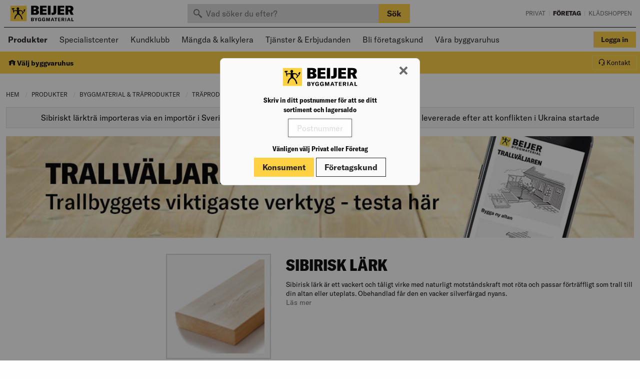

--- FILE ---
content_type: text/html;charset=UTF-8
request_url: https://www.beijerbygg.se/foretag/sv/produkter/traprodukter/trall/sibirisk-lark
body_size: 51560
content:


<!DOCTYPE html>
<!-- BEGIN CategoryNavigationDisplay.jsp -->
<html lang="sv">
<head prefix="og: http://ogp.me/ns#">
<!-- BEGIN HeadBlock.jspf --><!-- BEGIN AvardaSession.jspf --><!-- END AvardaSession.jspf --><!-- BEGIN 3PScriptsHead.jspf --><!-- Google Tag Manager -->
<script>(function(w,d,s,l,i){w[l]=w[l]||[];w[l].push({'gtm.start':
new Date().getTime(),event:'gtm.js'});var f=d.getElementsByTagName(s)[0],
j=d.createElement(s),dl=l!='dataLayer'?'&l='+l:'';j.async=true;j.src=
'//www.googletagmanager.com/gtm.js?id='+i+dl;f.parentNode.insertBefore(j,f);
})(window,document,'script','dataLayer','GTM-FR8J');</script>
<!-- End Google Tag Manager --><!-- END 3PScriptsHead.jspf -->

<meta http-equiv="Content-Type" content="text/html; charset=utf-8" />
<meta charset="UTF-8">
<meta name="viewport" content="width=device-width, initial-scale=1, maximum-scale=1.0, user-scalable=no">

<meta name="CommerceSearch" content="storeId_10202" />

<meta property="og:description" content="Handla Sibirisk Lärk online från Beijer Byggmaterial. Vi har marknadens bredaste sortiment och levererar Trall av högsta kvalitet!"> 
<meta name="description" content="Handla Sibirisk Lärk online från Beijer Byggmaterial. Vi har marknadens bredaste sortiment och levererar Trall av högsta kvalitet!" />
<meta name="pageIdentifier" content="BEI__WSC01_1389255395080" />
<meta name="pageId" content="" />
<meta name="pageGroup" content="Category" />

<link rel="stylesheet" href="/wcsstore/StorefrontAssetStoreB2B/assets/dist/css/style.css?v=146">

<!-- FAVICON -->
<link rel="apple-touch-icon" sizes="180x180" href="/wcsstore/StorefrontAssetStoreB2B/assets/dist/img/favicons/apple-touch-icon.png">
<link rel="icon" type="image/png" sizes="512x512" href="/wcsstore/StorefrontAssetStoreB2B/assets/dist/img/favicons/android-chrome-512x512.png">
<link rel="icon" type="image/png" sizes="192x192" href="/wcsstore/StorefrontAssetStoreB2B/assets/dist/img/favicons/android-chrome-192x192.png">
<link rel="icon" type="image/png" sizes="32x32" href="/wcsstore/StorefrontAssetStoreB2B/assets/dist/img/favicons/favicon-32x32.png">
<link rel="icon" type="image/png" sizes="16x16" href="/wcsstore/StorefrontAssetStoreB2B/assets/dist/img/favicons/favicon-16x16.png">
<link rel="manifest" href="/wcsstore/StorefrontAssetStoreB2B/assets/dist/img/favicons/site.webmanifest">
<link rel="mask-icon" href="/wcsstore/StorefrontAssetStoreB2B/assets/dist/img/favicons/safari-pinned-tab.svg" color="#ffd143">
<link rel="shortcut icon" href="/wcsstore/StorefrontAssetStoreB2B/assets/dist/img/favicons/favicon.ico">
<meta name="msapplication-TileColor" content="#ffd143">
<meta name="msapplication-config" content="/wcsstore/StorefrontAssetStoreB2B/assets/dist/img/favicons/browserconfig.xml">
<meta name="theme-color" content="#ffd143">

<script src="JSConstants?storeId=10202&v=146"></script>
<script src="/wcsstore/StorefrontAssetStoreB2B/assets/dist/js/entry.js?v=146"></script>


		<link rel="canonical" href="https://www.beijerbygg.se/foretag/sv/produkter/traprodukter/trall/sibirisk-lark" />
		<meta property="og:url" content="https://www.beijerbygg.se/foretag/sv/produkter/traprodukter/trall/sibirisk-lark"> 
	
		<meta property="og:locale" content="sv_SE"> 


<title>Sibirisk Lärk | Beijer Byggmaterial</title>
<meta property="og:title" content="Sibirisk Lärk | Beijer Byggmaterial"> 

<meta property="og:site_name" content="Beijer Byggmaterial"> 

<meta name="google-site-verification" content="6cmIH1jdqtQT91dPKio8PgFBgDVGH1WR4F4DuxOAU5w" />
<meta name="facebook-domain-verification" content="a9281r9oamc93cqrtsm1frbf8ds11t" />



<meta name="keywords" content="trall" />


		<meta name="robots" content="noindex,nofollow" />
	
		<meta property="og:image" content="https://media-prod.beijerflow.com/media/derivates/4/001/193/749/Kategori_T_SL_product.jpg">
	

<script>
	var wcGlobal = {
		activeOrganizationId : '-2000',
		callerId : '-1002',
		cartDeliveryMethod: '',
		cartDeliveryMethodSet: false,
		catalogId : '10552',
		commandName : 'CategoryDisplay',
		csr : false,
		csrs : false,
		csrAssortment: false,
		csrAssortmentType: 'normal',
		currencySymbol : '<span class="currency">kr</span>',
		deliveringStore : '',
		envPWStore: false,
		pickupStore : '',
		envB2BStore: true,
		gMapsApi: 'AIzaSyA4asx_ziRCnKX1hKGHb0SpE6MPD83VNWE',
		hashedUserId: 'FgW3lqL635_Dm6U6Pv3Crw',
		isCheckout: false,
		langId : '46',
		locationContextWasEmpty: false,
		ociUser: false,
		rotatingOCIUser: false,
		vipUser: false,
		showAgreement : true,
		showInactiveOrgMsg: false,
		storeId : '10202',
		urlRoot : 'https://www.beijerbygg.se/',
		urlRootRest : 'https://' + location.hostname + ':' + location.port + '/wcs/resources/',
		userId : '-1002',
		userType : 'G',
		useVat : false,
		workplaceId: '',
		workplaceUsage: 'address',
		zipCode: '',
		ssoOrg: '',
		isSSOUser: false,
		assortmentCheck: false,
	};
	
	var rwGlobal = {
		RELEWISE_DATASET_ID: 'd1939f4a-7971-45a1-ac37-a2ead878f428',
		RELEWISE_API_KEY: '#::wQEuDFB7cpR?',
		RELEWISE_SERVER_URL: 'https://06-api.relewise.com/',
		jSessionId: '', 
		commandName: 'CategoryDisplay',
		userId: '-1002',
		userType : 'G',
		trackingEnabled: true,
		storeType: 'b2b',
		rwClassification: '20',
		rwUserId: '',
		rwTackProductSearch: true, 
	};
	
</script>

<!-- END HeadBlock.jspf --><!-- No java script files will be included dynamically for this layout -->

</head>


<body data-controller="CategoryDisplay" data-category-id="18367" data-content-type="" data-category-identifier-path='["pim-products","BEI__WSC01_02","BEI__WSC01_1358156325514","BEI__WSC01_1389255395080"]'>

	<!--  KSG CLEAN BRANCH -->

	<div class="off-canvas-wrapper">
		<div id="minicart" class="minicart off-canvas position-right" data-off-canvas data-transition="overlap" data-auto-focus="false">
	<div class="minicart__header">
		<button class="close-button" aria-label="Close menu" type="button" data-close>
			<span class="icon icon-cross3" aria-hidden="true"></span>
		</button>
	</div>
	<div id="minicart-content" class="minicart__content">
		<!-- BEGIN MiniShopCartDisplay.jsp -->

<div id="orderItem">
	
			<div class="minicart__empty">
				<span>
					Du har inga varor i din kundvagn
				</span>
			</div>
		
	<div id="minicart-content-free"></div>
</div>

<!-- END MiniShopCartDisplay.jsp -->
	</div>
	

<div class="minicart__tools">
	<div>
		<button type="button" class="minicart__tool" data-open="emptyOrderModal"><u>Töm varukorgen</u></button>
		
		<button type="button" class="minicart__tool" data-open="basketEmailForm"><u>E-posta</u></button>
		
	</div>
	
	  	<div>
			<div class="minicart__tool">
				<input type="checkbox" class="js-vat-switch" name="vatSelected" id="vatSelected"  />
				<label for="vatSelected" class="small no-margin">
		 			Moms
				</label>
			</div>
		</div>
	
</div>


	<div id="minicart-footer" class="minicart__footer">
		<div id="minicart-summary">
			
		
	
		</div>

	    
        		<a class="button primary expanded" href="https://www.beijerbygg.se/OrderCalculate?calculationUsageId=-1&amp;calculationUsageId=-2&amp;calculationUsageId=-6&amp;catalogId=10552&amp;updatePrices=1&amp;orderId=.&amp;langId=46&amp;storeId=10202&amp;errorViewName=OrderItemDisplayView&amp;URL=OrderItemDisplayView" data-qa="checkoutButton">
					Till kassan
				</a>
        	
	</div>
</div>

<div class="oc-navigation off-canvas position-left" id="ocNavigation" data-off-canvas data-transition="overlap" data-auto-focus="false" data-cache="Sat Jan 17 11:27:56 CET 2026" data-cache-item="ocNavigation.jsp" data-aorg="-2000">
	<div class="oc-navigation__header">
		
			<a href="https://www.beijerbygg.se/privat" class="button secondary clear no-margin">
				Privat
			</a>
		
		<a href="https://www.beijerbygg.se/foretag" class="button  no-margin">
			Företag
		</a>
		<button class="close-button" aria-label="Close menu" type="button" data-close>
			<span class="icon icon-cross3" aria-hidden="true"></span>
		</button>
	</div>
	<ul class="menu vertical drilldown"
		data-drilldown
		data-parent-link="true"
		data-back-button="<li class='js-drilldown-back'><a tabindex='0'>Tillbaka</a></li>">
		
		
		<li>
			
		</li>
		<li>
			<!-- BEGIN WarehouseSelect.jsp -->
			<button type="button" class="button button-two-line button-two-line_small secondary clear clear_on-primary no-margin js-deliverymethod-header-button" data-open="store-select">
				<i class="icon icon-Hamta_s"></i>
				Välj byggvaruhus
			</button>
		<!-- END WarehouseSelect.jsp -->
		</li>
		
		
				<li>
					<a href="#">Produkter</a>
					<ul class="menu vertical nested">
						
								<li>
									<a href="/foretag/sv/produkter/arbetsplats-forbrukning">Arbetsplats & Förbrukning</a>
									<ul class="menu vertical nested">
										
											<li>
												<a href="/foretag/sv/produkter/arbetsplats-forbrukning/arbetsplatstillbehor">Arbetsplatstillbehör</a>
											</li>
										
											<li>
												<a href="/foretag/sv/produkter/arbetsplats-forbrukning/drag-lyft-stall">Drag, Lyft & Ställ</a>
											</li>
										
											<li>
												<a href="/foretag/sv/produkter/arbetsplats-forbrukning/industriforbrukning">Industriförbrukning</a>
											</li>
										
											<li>
												<a href="/foretag/sv/produkter/arbetsplats-forbrukning/materialhantering">Materialhantering</a>
											</li>
										
											<li>
												<a href="/foretag/sv/produkter/arbetsplats-forbrukning/skyltar">Skyltar</a>
											</li>
										
											<li>
												<a href="/foretag/sv/produkter/arbetsplats-forbrukning/stegar-stallningar">Stegar & Ställningar</a>
											</li>
										
											<li>
												<a href="/foretag/sv/produkter/arbetsplats-forbrukning/stad-pentryartiklar">Städ & Pentryartiklar</a>
											</li>
										
											<li>
												<a href="/foretag/sv/produkter/arbetsplats-forbrukning/transport-skottkarror">Transport & Skottkärror</a>
											</li>
										
									</ul>
								</li>
							
								<li>
									<a href="/foretag/sv/produkter/byggmaterial-traprodukter">Byggmaterial & Träprodukter</a>
									<ul class="menu vertical nested">
										
											<li>
												<a href="/foretag/sv/produkter/byggmaterial-traprodukter/traprodukter">Träprodukter</a>
											</li>
										
											<li>
												<a href="/foretag/sv/produkter/byggmaterial-traprodukter/byggmaterial">Byggmaterial</a>
											</li>
										
									</ul>
								</li>
							
								<li>
									<a href="/foretag/sv/produkter/dorrar-fonster">Dörrar & Fönster</a>
									<ul class="menu vertical nested">
										
											<li>
												<a href="/foretag/sv/produkter/dorrar-fonster/dorrar">Dörrar</a>
											</li>
										
											<li>
												<a href="/foretag/sv/produkter/dorrar-fonster/fonster">Fönster</a>
											</li>
										
											<li>
												<a href="/foretag/sv/produkter/dorrar-fonster/beslag">Beslag</a>
											</li>
										
									</ul>
								</li>
							
								<li>
									<a href="/foretag/sv/produkter/el-vvs">El & VVS</a>
									<ul class="menu vertical nested">
										
											<li>
												<a href="/foretag/sv/produkter/el-vvs/installationssystem">Installationssystem</a>
											</li>
										
											<li>
												<a href="/foretag/sv/produkter/el-vvs/uppvarmning">Uppvärmning</a>
											</li>
										
											<li>
												<a href="/foretag/sv/produkter/el-vvs/ventilation">Ventilation</a>
											</li>
										
											<li>
												<a href="/foretag/sv/produkter/el-vvs/mark">Mark</a>
											</li>
										
											<li>
												<a href="/foretag/sv/produkter/el-vvs/belysning">Belysning</a>
											</li>
										
											<li>
												<a href="/foretag/sv/produkter/el-vvs/elinstallation">Elinstallation</a>
											</li>
										
									</ul>
								</li>
							
								<li>
									<a href="/foretag/sv/produkter/farg-kakel-golv">Färg, Kakel & Golv</a>
									<ul class="menu vertical nested">
										
											<li>
												<a href="/foretag/sv/produkter/farg-kakel-golv/farg">Färg</a>
											</li>
										
											<li>
												<a href="/foretag/sv/produkter/farg-kakel-golv/golv">Golv</a>
											</li>
										
											<li>
												<a href="/foretag/sv/produkter/farg-kakel-golv/kakel-klinker">Kakel & Klinker</a>
											</li>
										
									</ul>
								</li>
							
								<li>
									<a href="/foretag/sv/produkter/infastning">Infästning</a>
									<ul class="menu vertical nested">
										
											<li>
												<a href="/foretag/sv/produkter/infastning/bult-muttrar-brickor">Bult, Muttrar & Brickor</a>
											</li>
										
											<li>
												<a href="/foretag/sv/produkter/infastning/byggbeslag">Byggbeslag</a>
											</li>
										
											<li>
												<a href="/foretag/sv/produkter/infastning/infastning-expander">Infästning & Expander</a>
											</li>
										
											<li>
												<a href="/foretag/sv/produkter/infastning/nitar">Nitar</a>
											</li>
										
											<li>
												<a href="/foretag/sv/produkter/infastning/skruv">Skruv</a>
											</li>
										
											<li>
												<a href="/foretag/sv/produkter/infastning/spik">Spik</a>
											</li>
										
									</ul>
								</li>
							
								<li>
									<a href="/foretag/sv/produkter/kok-bad-interior">Kök, Bad & Interiör</a>
									<ul class="menu vertical nested">
										
											<li>
												<a href="/foretag/sv/produkter/kok-bad-interior/bad">Bad</a>
											</li>
										
											<li>
												<a href="/foretag/sv/produkter/kok-bad-interior/kok-18026">Kök</a>
											</li>
										
											<li>
												<a href="/foretag/sv/produkter/kok-bad-interior/interior">Interiör</a>
											</li>
										
									</ul>
								</li>
							
								<li>
									<a href="/foretag/sv/produkter/maskiner-verktyg">Maskiner & Verktyg</a>
									<ul class="menu vertical nested">
										
											<li>
												<a href="/foretag/sv/produkter/maskiner-verktyg/tradgardsmaskiner">Trädgårdsmaskiner</a>
											</li>
										
											<li>
												<a href="/foretag/sv/produkter/maskiner-verktyg/maskiner">Maskiner</a>
											</li>
										
											<li>
												<a href="/foretag/sv/produkter/maskiner-verktyg/verktygsforvaring">Verktygsförvaring</a>
											</li>
										
											<li>
												<a href="/foretag/sv/produkter/maskiner-verktyg/mat-markinstrument">Mät & Märkinstrument</a>
											</li>
										
											<li>
												<a href="/foretag/sv/produkter/maskiner-verktyg/handverktyg">Handverktyg</a>
											</li>
										
											<li>
												<a href="/foretag/sv/produkter/maskiner-verktyg/maskintillbehor">Maskintillbehör</a>
											</li>
										
									</ul>
								</li>
							
								<li>
									<a href="/foretag/sv/produkter/personligt-skydd">Personligt Skydd</a>
									<ul class="menu vertical nested">
										
											<li>
												<a href="/foretag/sv/produkter/personligt-skydd/klader">Kläder</a>
											</li>
										
											<li>
												<a href="/foretag/sv/produkter/personligt-skydd/skor">Skor</a>
											</li>
										
											<li>
												<a href="/foretag/sv/produkter/personligt-skydd/vaskor">Väskor</a>
											</li>
										
											<li>
												<a href="/foretag/sv/produkter/personligt-skydd/andningsskydd">Andningsskydd</a>
											</li>
										
											<li>
												<a href="/foretag/sv/produkter/personligt-skydd/fallskydd">Fallskydd</a>
											</li>
										
											<li>
												<a href="/foretag/sv/produkter/personligt-skydd/forsta-hjalpen">Första hjälpen</a>
											</li>
										
											<li>
												<a href="/foretag/sv/produkter/personligt-skydd/handskar">Handskar</a>
											</li>
										
											<li>
												<a href="/foretag/sv/produkter/personligt-skydd/huvudskydd">Huvudskydd</a>
											</li>
										
											<li>
												<a href="/foretag/sv/produkter/personligt-skydd/horselskydd">Hörselskydd</a>
											</li>
										
											<li>
												<a href="/foretag/sv/produkter/personligt-skydd/ogonskydd">Ögonskydd</a>
											</li>
										
									</ul>
								</li>
							
								<li>
									<a href="/foretag/sv/produkter/tak-utemiljo">Tak & Utemiljö</a>
									<ul class="menu vertical nested">
										
											<li>
												<a href="/foretag/sv/produkter/tak-utemiljo/utemiljo">Utemiljö</a>
											</li>
										
											<li>
												<a href="/foretag/sv/produkter/tak-utemiljo/tak">Tak</a>
											</li>
										
									</ul>
								</li>
							
					</ul>
				</li>
			
						<li>
							<a href="/foretag/sv/specialistcenter"> Specialistcenter</a>
						</li>
					
						<li>
							<a href="/foretag/sv/mer-information/medlem-i-beijer-kundklubb"> Kundklubb</a>
						</li>
					
						<li>
							
									<a href="https://www.beijerbygg.se/CategoryDisplay?identifier=M%C3%A4ngda+%26+Kalkylera+Sales&categoryId=13358&catalogId=10552&storeId=10202">Mängda & kalkylera</a>
								
						</li>
					
						<li>
							
									<a href="https://www.beijerbygg.se/foretag/sv/tjanster-erbjudanden">Tjänster & Erbjudanden</a>
								
						</li>
					
						<li>
							
									<a href="https://www.beijerbygg.se/foretag/sv/bli-foretagskund">Bli företagskund</a>
								
						</li>
					
						<li>
							
	
									<a href="https://www.beijerbygg.se/foretag/sv/byggvaruhus">Våra byggvaruhus</a>
								
						</li>
					
	</ul>
</div>


		<div class="off-canvas-content" data-off-canvas-content>
			

<div class="messagehelper  js-messagehelper">
	<span class="messagehelper__text">
		
	</span>
	<a class="messagehelper__button js-messagehelper-close">
		<i class="icon icon-cross3"></i>
	</a>
</div>



<div class="header-wrapper print-display_none ">
	<!-- BEGIN CachedHeaderDisplay.jsp -->

<header class="header2" role="banner" data-qa="header" data-cache="Sat Jan 17 11:27:57 CET 2026" data-cache-item="CachedHeaderDisplay.jsp" data-cache-active-org="-2000">
	<div class="header2__top-wrapper">
		<div class="header2__top">
			<a href="https://www.beijerbygg.se/foretag" class="header2__logo" data-qa="header2logo">
				<img src="/wcsstore/StorefrontAssetStoreB2B/assets/dist/img/logo.svg" />
			</a>
			<div class="header2__search header2__search_top">
				<!-- BEGIN SearchForm.jsp -->
<div class="search header2__search-wrapper">
    

<form class="js-search-catalogSearchForm" action="https://www.beijerbygg.se/SearchDisplay">
	<input type="hidden" name="storeId" value='10202' />
	<input type="hidden" name="catalogId" value='10552' />
	<input type="hidden" name="langId" value='46' />
	<input type="hidden" name="beginIndex" value="0" />
	<input type="hidden" name="searchSource" value="Q" />
	<input type="hidden" name="sType" value="SimpleSearch" />
	<input type="hidden" name="resultCatEntryType" value="1" />
	<input type="hidden" name="showResultsPage" value="true" />
	<input type="hidden" name="pageView" value="" />
	<input type="hidden" name="coSearchSkuEnabled" value="true" />
	<input type="hidden" name="searchType" value="102" />
	<div class="input-group no-margin">
		<input value="" class="input-group-field ui-autocomplete-input js-searchTerm" type="search" name="searchTerm" data-qa="searchInput"
			placeholder="Vad söker du efter?" autocomplete="off" role="textbox" aria-autocomplete="list"
			aria-haspopup="true" />
		<div class="input-group-button hide-for-small-only">
			<button type="submit" class="button primary" data-qa="searchButton">
				Sök
			</button>
		</div>
	</div>
</form>

</div>
<!-- END SearchForm.jsp -->
			</div>
			<div class="header2__change-store">
			
				<a 	href="https://www.beijerbygg.se/privat" 
					class="header2__change-store_inactive js-product-site-navigation-link" 
					data-qa="changeStoreB2C"
					data-searchurl="https://www.beijerbygg.se/SearchDisplay?sType=SimpleSearch&catalogId=10551&searchType=102&searchSource=Q&resultCatEntryType=1&showResultsPage=true&beginIndex=0&langId=46&storeId=10201&coSearchSkuEnabled=true">
					Privat
				</a>
				<span>&nbsp;|&nbsp;</span>
			
				<a href="https://www.beijerbygg.se/foretag" class="header2__change-store_active" data-qa="changeStoreB2B">
					Företag
				</a>
				
							<span>&nbsp;|&nbsp;</span>
							<a href="https://www.beijerbygg.se/foretag/mer-om-kladshoppen" class="header2__change-store_inactive" data-qa="changeStorePwContent">
								Klädshoppen
							</a>
						
			</div>
		</div>
	</div>
	<div class="header2__mid-wrapper">
		<div class="header2__mid-width">
			<div class="header2__mid">
				<button type="button" class="header__oc-button hide-for-large" data-toggle="ocNavigation">
					<i class="icon icon-menu7"></i>
				</button>
				<nav class="header2__high-runners show-for-large">
					<!-- BEGIN Shared CachedSubNavigationDisplay.jsp -->

<div class="header2__highrunners-listswrapper show-for-medium" data-cache="Sat Jan 17 11:27:57 CET 2026" data-cache-item="CachedSubNavigationDisplay.jsp" data-aorg="-2000">
	
		<ul class="menu header__menu header2__highrunners-list">
			
			<li>
				<strong><a href="#" id="MegaButton" data-toggle="megamenu site-overlay"> Produkter</a></strong>
			</li>
		</ul>
	
	<ul id="subnavigation" class="menu header__menu header2__highrunners-list header2__highrunners-list_overflow" data-tm="highrunner">
		
					<li data-tmitem>
						<a href="/foretag/sv/specialistcenter" data-toggle="hr_21906">Specialistcenter</a>
					</li>
				
					<li data-tmitem>
						<a href="/foretag/sv/mer-information/medlem-i-beijer-kundklubb" data-toggle="hr_29516">Kundklubb</a>
					</li>
				
					<li data-tmitem>
						
								<a href="https://www.beijerbygg.se/CategoryDisplay?identifier=M%C3%A4ngda+%26+Kalkylera+Sales&categoryId=13358&catalogId=10552&storeId=10202">Mängda & kalkylera</a>
							
					</li>
				
					<li data-tmitem>
						
								<a href="https://www.beijerbygg.se/foretag/sv/tjanster-erbjudanden">Tjänster & Erbjudanden</a>
							
					</li>
				
					<li data-tmitem>
						
								<a href="https://www.beijerbygg.se/foretag/sv/bli-foretagskund">Bli företagskund</a>
							
					</li>
				
					<li data-tmitem>
						
								<a href="https://www.beijerbygg.se/foretag/sv/byggvaruhus">Våra byggvaruhus</a>
							
					</li>
				
		<li class="header2__higrunners-button hide" data-tmbutton="highrunner">
			<a data-toggle="highrunners-dropdown">
				Visa fler&nbsp;<i class="icon icon-arrow-down5"></i>
			</a>
		</li>
	</ul>
	
	
				<div class="dropdown-pane header__dropdown-pane truncated__pane" id="hr_21906" data-dropdown data-hover="true" data-hover-pane="true">
			  		
					<ul class="menu vertical">
			  			
						  				<li>
											<a href="/foretag/sv/specialistcenter/fasad-betong-specialistcenter">Fasad & Betong</a>
										</li>
									
						  				<li>
											<a href="/foretag/sv/specialistcenter/fonster-dorr-specialistcenter">Fönster & dörr</a>
										</li>
									
						  				<li>
											<a href="/foretag/sv/specialistcenter/grund-21907">Grund & Anläggning</a>
										</li>
									
						  				<li>
											<a href="/foretag/sv/specialistcenter/sakra-jobb">Säkra Jobb</a>
										</li>
									
			  		</ul>
				</div>
			
				<div class="dropdown-pane header__dropdown-pane truncated__pane" id="hr_29516" data-dropdown data-hover="true" data-hover-pane="true">
			  		
					<ul class="menu vertical">
			  			
						  				<li>
											<a href="/foretag/sv/mer-information/medlem-i-beijer-kundklubb/nykund-beijers-kundklubb">Beijers Kundklubb: Nykund</a>
										</li>
									
						  				<li>
											<a href="/foretag/sv/mer-information/medlem-i-beijer-kundklubb/kund-med-inlogg-beijers-kundklubb">Beijers kundklubb: Kund med inlogg</a>
										</li>
									
						  				<li>
											<a href="/foretag/sv/mer-information/medlem-i-beijer-kundklubb/kund-utan-inlogg-beijers-kundklubb">Beijers kundklubb: Kund utan inlogg</a>
										</li>
									
			  		</ul>
				</div>
			
		
	<div class="dropdown-pane header__dropdown-pane truncated__pane" data-position="bottom" data-alignment="right" id="highrunners-dropdown" data-dropdown data-close-on-click="true">
		<ul class="menu vertical"></ul>
	</div>
	
</div>
	
<!-- END CachedSubNavigationDisplay.jsp -->

<div id="megamenu" class="megamenu" data-toggler=".active" data-cache="Sat Jan 17 11:27:57 CET 2026" data-cache-item="MegaMenu.jsp" data-loading="false">
	
		
		
		<div class="megamenu__inner">
			<div class="megamenu__level megamenu__level_1">
				<span class="megamenu__level-header">Kategorier</span>
				
								<span class="megamenu__category js-megamenu-category megamenu__category_subs js-ga-megaMenu" data-categoryid="18036" data-catl="1" data-category="Arbetsplats & Förbrukning">Arbetsplats & Förbrukning<span class="icon icon-arrow-right3"></span></span>
							
								<span class="megamenu__category js-megamenu-category megamenu__category_subs js-ga-megaMenu" data-categoryid="30847" data-catl="1" data-category="Byggmaterial & Träprodukter">Byggmaterial & Träprodukter<span class="icon icon-arrow-right3"></span></span>
							
								<span class="megamenu__category js-megamenu-category megamenu__category_subs js-ga-megaMenu" data-categoryid="30841" data-catl="1" data-category="Dörrar & Fönster">Dörrar & Fönster<span class="icon icon-arrow-right3"></span></span>
							
								<span class="megamenu__category js-megamenu-category megamenu__category_subs js-ga-megaMenu" data-categoryid="30859" data-catl="1" data-category="El & VVS">El & VVS<span class="icon icon-arrow-right3"></span></span>
							
								<span class="megamenu__category js-megamenu-category megamenu__category_subs js-ga-megaMenu" data-categoryid="30844" data-catl="1" data-category="Färg, Kakel & Golv">Färg, Kakel & Golv<span class="icon icon-arrow-right3"></span></span>
							
								<span class="megamenu__category js-megamenu-category megamenu__category_subs js-ga-megaMenu" data-categoryid="18023" data-catl="1" data-category="Infästning">Infästning<span class="icon icon-arrow-right3"></span></span>
							
								<span class="megamenu__category js-megamenu-category megamenu__category_subs js-ga-megaMenu" data-categoryid="30826" data-catl="1" data-category="Kök, Bad & Interiör">Kök, Bad & Interiör<span class="icon icon-arrow-right3"></span></span>
							
								<span class="megamenu__category js-megamenu-category megamenu__category_subs js-ga-megaMenu" data-categoryid="30865" data-catl="1" data-category="Maskiner & Verktyg">Maskiner & Verktyg<span class="icon icon-arrow-right3"></span></span>
							
								<span class="megamenu__category js-megamenu-category megamenu__category_subs js-ga-megaMenu" data-categoryid="29552" data-catl="1" data-category="Personligt Skydd">Personligt Skydd<span class="icon icon-arrow-right3"></span></span>
							
								<span class="megamenu__category js-megamenu-category megamenu__category_subs js-ga-megaMenu" data-categoryid="30877" data-catl="1" data-category="Tak & Utemiljö">Tak & Utemiljö<span class="icon icon-arrow-right3"></span></span>
							
			</div>
			
			<div id="megamenu__level_loading" class="megamenu__level-wrapper hide" data-params='{"storeId": 10202,"catalogId": 10552,"langId": 46,"categoryId": 10503,"assortmentCheck": false,"assortments": "","assortmentCheckNetPriceOptional": false,"pwAssortments": "","netPriceAssortment": "","clusterId": "","userGroupAssortments": "","pwCustomer": false,"blackListBK04Categories": "","blackListMainProductGroups": "","blackListProductGroups": "","blackListSalesCategories": "","blackListItems": ""}'>
				<div class="megamenu__level-divider"></div>
				<div class="megamenu__level megamenu__level_2 align-center">
					<div class="spinner"></div>
				</div>
			</div>
			
			
	<div id="megamenu__level_2" class="megamenu__level-wrapper hide" data-cache="Sat Jan 17 11:46:41 CET 2026" data-cache-item="MegaMenuL2.jsp">
		<div class="megamenu__level-divider"></div>
		
				<div id="megamenu-cid-18036" class="megamenu__level megamenu__level_2 js-megamenu-category-wrapper hide" data-catl="2">
					<a href="/foretag/sv/produkter/arbetsplats-forbrukning" class="megamenu__level-header js-ga-megaMenu" data-category="Arbetsplats & Förbrukning">Arbetsplats & Förbrukning</a>
					
								<a href="/foretag/sv/produkter/arbetsplats-forbrukning/arbetsplatstillbehor" class="megamenu__category js-ga-megaMenu" data-category="Arbetsplatstillbehör">Arbetsplatstillbehör</a>
							
								<span class="megamenu__category megamenu__category_subs js-megamenu-category js-ga-megaMenu" data-categoryid="18204" data-catl="2" data-category="Drag, Lyft & Ställ">Drag, Lyft & Ställ<span class="icon icon-arrow-right3"></span></span>
							
								<a href="/foretag/sv/produkter/arbetsplats-forbrukning/industriforbrukning" class="megamenu__category js-ga-megaMenu" data-category="Industriförbrukning">Industriförbrukning</a>
							
								<span class="megamenu__category megamenu__category_subs js-megamenu-category js-ga-megaMenu" data-categoryid="18203" data-catl="2" data-category="Materialhantering">Materialhantering<span class="icon icon-arrow-right3"></span></span>
							
								<span class="megamenu__category megamenu__category_subs js-megamenu-category js-ga-megaMenu" data-categoryid="18139" data-catl="2" data-category="Skyltar">Skyltar<span class="icon icon-arrow-right3"></span></span>
							
								<span class="megamenu__category megamenu__category_subs js-megamenu-category js-ga-megaMenu" data-categoryid="18202" data-catl="2" data-category="Stegar & Ställningar">Stegar & Ställningar<span class="icon icon-arrow-right3"></span></span>
							
								<span class="megamenu__category megamenu__category_subs js-megamenu-category js-ga-megaMenu" data-categoryid="18113" data-catl="2" data-category="Städ & Pentryartiklar">Städ & Pentryartiklar<span class="icon icon-arrow-right3"></span></span>
							
								<span class="megamenu__category megamenu__category_subs js-megamenu-category js-ga-megaMenu" data-categoryid="18104" data-catl="2" data-category="Transport & Skottkärror">Transport & Skottkärror<span class="icon icon-arrow-right3"></span></span>
							
					<a href="/foretag/sv/produkter/arbetsplats-forbrukning" class="megamenu__level-everything js-ga-megaMenu" data-category="Arbetsplats & Förbrukning">
						Visa alla artiklar inom Arbetsplats & Förbrukning
					</a>
				</div>
			
				<div id="megamenu-cid-30847" class="megamenu__level megamenu__level_2 js-megamenu-category-wrapper hide" data-catl="2">
					<a href="/foretag/sv/produkter/byggmaterial-traprodukter" class="megamenu__level-header js-ga-megaMenu" data-category="Byggmaterial & Träprodukter">Byggmaterial & Träprodukter</a>
					
								<span class="megamenu__category megamenu__category_subs js-megamenu-category js-ga-megaMenu" data-categoryid="18017" data-catl="2" data-category="Träprodukter">Träprodukter<span class="icon icon-arrow-right3"></span></span>
							
								<span class="megamenu__category megamenu__category_subs js-megamenu-category js-ga-megaMenu" data-categoryid="18016" data-catl="2" data-category="Byggmaterial">Byggmaterial<span class="icon icon-arrow-right3"></span></span>
							
					<a href="/foretag/sv/produkter/byggmaterial-traprodukter" class="megamenu__level-everything js-ga-megaMenu" data-category="Byggmaterial & Träprodukter">
						Visa alla artiklar inom Byggmaterial & Träprodukter
					</a>
				</div>
			
				<div id="megamenu-cid-30841" class="megamenu__level megamenu__level_2 js-megamenu-category-wrapper hide" data-catl="2">
					<a href="/foretag/sv/produkter/dorrar-fonster" class="megamenu__level-header js-ga-megaMenu" data-category="Dörrar & Fönster">Dörrar & Fönster</a>
					
								<span class="megamenu__category megamenu__category_subs js-megamenu-category js-ga-megaMenu" data-categoryid="18022" data-catl="2" data-category="Dörrar">Dörrar<span class="icon icon-arrow-right3"></span></span>
							
								<span class="megamenu__category megamenu__category_subs js-megamenu-category js-ga-megaMenu" data-categoryid="18028" data-catl="2" data-category="Fönster">Fönster<span class="icon icon-arrow-right3"></span></span>
							
								<span class="megamenu__category megamenu__category_subs js-megamenu-category js-ga-megaMenu" data-categoryid="18024" data-catl="2" data-category="Beslag">Beslag<span class="icon icon-arrow-right3"></span></span>
							
					<a href="/foretag/sv/produkter/dorrar-fonster" class="megamenu__level-everything js-ga-megaMenu" data-category="Dörrar & Fönster">
						Visa alla artiklar inom Dörrar & Fönster
					</a>
				</div>
			
				<div id="megamenu-cid-30859" class="megamenu__level megamenu__level_2 js-megamenu-category-wrapper hide" data-catl="2">
					<a href="/foretag/sv/produkter/el-vvs" class="megamenu__level-header js-ga-megaMenu" data-category="El & VVS">El & VVS</a>
					
								<span class="megamenu__category megamenu__category_subs js-megamenu-category js-ga-megaMenu" data-categoryid="18188" data-catl="2" data-category="Installationssystem">Installationssystem<span class="icon icon-arrow-right3"></span></span>
							
								<span class="megamenu__category megamenu__category_subs js-megamenu-category js-ga-megaMenu" data-categoryid="18116" data-catl="2" data-category="Uppvärmning">Uppvärmning<span class="icon icon-arrow-right3"></span></span>
							
								<span class="megamenu__category megamenu__category_subs js-megamenu-category js-ga-megaMenu" data-categoryid="18190" data-catl="2" data-category="Ventilation">Ventilation<span class="icon icon-arrow-right3"></span></span>
							
								<span class="megamenu__category megamenu__category_subs js-megamenu-category js-ga-megaMenu" data-categoryid="18187" data-catl="2" data-category="Mark">Mark<span class="icon icon-arrow-right3"></span></span>
							
								<span class="megamenu__category megamenu__category_subs js-megamenu-category js-ga-megaMenu" data-categoryid="18179" data-catl="2" data-category="Belysning">Belysning<span class="icon icon-arrow-right3"></span></span>
							
								<span class="megamenu__category megamenu__category_subs js-megamenu-category js-ga-megaMenu" data-categoryid="18034" data-catl="2" data-category="Elinstallation">Elinstallation<span class="icon icon-arrow-right3"></span></span>
							
					<a href="/foretag/sv/produkter/el-vvs" class="megamenu__level-everything js-ga-megaMenu" data-category="El & VVS">
						Visa alla artiklar inom El & VVS
					</a>
				</div>
			
				<div id="megamenu-cid-30844" class="megamenu__level megamenu__level_2 js-megamenu-category-wrapper hide" data-catl="2">
					<a href="/foretag/sv/produkter/farg-kakel-golv" class="megamenu__level-header js-ga-megaMenu" data-category="Färg, Kakel & Golv">Färg, Kakel & Golv</a>
					
								<span class="megamenu__category megamenu__category_subs js-megamenu-category js-ga-megaMenu" data-categoryid="18020" data-catl="2" data-category="Färg">Färg<span class="icon icon-arrow-right3"></span></span>
							
								<span class="megamenu__category megamenu__category_subs js-megamenu-category js-ga-megaMenu" data-categoryid="18019" data-catl="2" data-category="Golv">Golv<span class="icon icon-arrow-right3"></span></span>
							
								<span class="megamenu__category megamenu__category_subs js-megamenu-category js-ga-megaMenu" data-categoryid="18018" data-catl="2" data-category="Kakel & Klinker">Kakel & Klinker<span class="icon icon-arrow-right3"></span></span>
							
					<a href="/foretag/sv/produkter/farg-kakel-golv" class="megamenu__level-everything js-ga-megaMenu" data-category="Färg, Kakel & Golv">
						Visa alla artiklar inom Färg, Kakel & Golv
					</a>
				</div>
			
				<div id="megamenu-cid-18023" class="megamenu__level megamenu__level_2 js-megamenu-category-wrapper hide" data-catl="2">
					<a href="/foretag/sv/produkter/infastning" class="megamenu__level-header js-ga-megaMenu" data-category="Infästning">Infästning</a>
					
								<span class="megamenu__category megamenu__category_subs js-megamenu-category js-ga-megaMenu" data-categoryid="18086" data-catl="2" data-category="Bult, Muttrar & Brickor">Bult, Muttrar & Brickor<span class="icon icon-arrow-right3"></span></span>
							
								<span class="megamenu__category megamenu__category_subs js-megamenu-category js-ga-megaMenu" data-categoryid="18089" data-catl="2" data-category="Byggbeslag">Byggbeslag<span class="icon icon-arrow-right3"></span></span>
							
								<span class="megamenu__category megamenu__category_subs js-megamenu-category js-ga-megaMenu" data-categoryid="18088" data-catl="2" data-category="Infästning & Expander">Infästning & Expander<span class="icon icon-arrow-right3"></span></span>
							
								<a href="/foretag/sv/produkter/infastning/nitar" class="megamenu__category js-ga-megaMenu" data-category="Nitar">Nitar</a>
							
								<span class="megamenu__category megamenu__category_subs js-megamenu-category js-ga-megaMenu" data-categoryid="18085" data-catl="2" data-category="Skruv">Skruv<span class="icon icon-arrow-right3"></span></span>
							
								<span class="megamenu__category megamenu__category_subs js-megamenu-category js-ga-megaMenu" data-categoryid="18084" data-catl="2" data-category="Spik">Spik<span class="icon icon-arrow-right3"></span></span>
							
					<a href="/foretag/sv/produkter/infastning" class="megamenu__level-everything js-ga-megaMenu" data-category="Infästning">
						Visa alla artiklar inom Infästning
					</a>
				</div>
			
				<div id="megamenu-cid-30826" class="megamenu__level megamenu__level_2 js-megamenu-category-wrapper hide" data-catl="2">
					<a href="/foretag/sv/produkter/kok-bad-interior" class="megamenu__level-header js-ga-megaMenu" data-category="Kök, Bad & Interiör">Kök, Bad & Interiör</a>
					
								<span class="megamenu__category megamenu__category_subs js-megamenu-category js-ga-megaMenu" data-categoryid="30868" data-catl="2" data-category="Bad">Bad<span class="icon icon-arrow-right3"></span></span>
							
								<span class="megamenu__category megamenu__category_subs js-megamenu-category js-ga-megaMenu" data-categoryid="18026" data-catl="2" data-category="Kök">Kök<span class="icon icon-arrow-right3"></span></span>
							
								<span class="megamenu__category megamenu__category_subs js-megamenu-category js-ga-megaMenu" data-categoryid="18021" data-catl="2" data-category="Interiör">Interiör<span class="icon icon-arrow-right3"></span></span>
							
					<a href="/foretag/sv/produkter/kok-bad-interior" class="megamenu__level-everything js-ga-megaMenu" data-category="Kök, Bad & Interiör">
						Visa alla artiklar inom Kök, Bad & Interiör
					</a>
				</div>
			
				<div id="megamenu-cid-30865" class="megamenu__level megamenu__level_2 js-megamenu-category-wrapper hide" data-catl="2">
					<a href="/foretag/sv/produkter/maskiner-verktyg" class="megamenu__level-header js-ga-megaMenu" data-category="Maskiner & Verktyg">Maskiner & Verktyg</a>
					
								<span class="megamenu__category megamenu__category_subs js-megamenu-category js-ga-megaMenu" data-categoryid="30819" data-catl="2" data-category="Trädgårdsmaskiner">Trädgårdsmaskiner<span class="icon icon-arrow-right3"></span></span>
							
								<span class="megamenu__category megamenu__category_subs js-megamenu-category js-ga-megaMenu" data-categoryid="18033" data-catl="2" data-category="Maskiner">Maskiner<span class="icon icon-arrow-right3"></span></span>
							
								<span class="megamenu__category megamenu__category_subs js-megamenu-category js-ga-megaMenu" data-categoryid="30977" data-catl="2" data-category="Verktygsförvaring">Verktygsförvaring<span class="icon icon-arrow-right3"></span></span>
							
								<span class="megamenu__category megamenu__category_subs js-megamenu-category js-ga-megaMenu" data-categoryid="30871" data-catl="2" data-category="Mät & Märkinstrument">Mät & Märkinstrument<span class="icon icon-arrow-right3"></span></span>
							
								<span class="megamenu__category megamenu__category_subs js-megamenu-category js-ga-megaMenu" data-categoryid="20706" data-catl="2" data-category="Handverktyg">Handverktyg<span class="icon icon-arrow-right3"></span></span>
							
								<span class="megamenu__category megamenu__category_subs js-megamenu-category js-ga-megaMenu" data-categoryid="18205" data-catl="2" data-category="Maskintillbehör">Maskintillbehör<span class="icon icon-arrow-right3"></span></span>
							
					<a href="/foretag/sv/produkter/maskiner-verktyg" class="megamenu__level-everything js-ga-megaMenu" data-category="Maskiner & Verktyg">
						Visa alla artiklar inom Maskiner & Verktyg
					</a>
				</div>
			
				<div id="megamenu-cid-29552" class="megamenu__level megamenu__level_2 js-megamenu-category-wrapper hide" data-catl="2">
					<a href="/foretag/sv/produkter/personligt-skydd" class="megamenu__level-header js-ga-megaMenu" data-category="Personligt Skydd">Personligt Skydd</a>
					
								<span class="megamenu__category megamenu__category_subs js-megamenu-category js-ga-megaMenu" data-categoryid="30986" data-catl="2" data-category="Kläder">Kläder<span class="icon icon-arrow-right3"></span></span>
							
								<span class="megamenu__category megamenu__category_subs js-megamenu-category js-ga-megaMenu" data-categoryid="30989" data-catl="2" data-category="Skor">Skor<span class="icon icon-arrow-right3"></span></span>
							
								<a href="/foretag/sv/produkter/personligt-skydd/vaskor" class="megamenu__category js-ga-megaMenu" data-category="Väskor">Väskor</a>
							
								<span class="megamenu__category megamenu__category_subs js-megamenu-category js-ga-megaMenu" data-categoryid="22903" data-catl="2" data-category="Andningsskydd">Andningsskydd<span class="icon icon-arrow-right3"></span></span>
							
								<span class="megamenu__category megamenu__category_subs js-megamenu-category js-ga-megaMenu" data-categoryid="23044" data-catl="2" data-category="Fallskydd">Fallskydd<span class="icon icon-arrow-right3"></span></span>
							
								<span class="megamenu__category megamenu__category_subs js-megamenu-category js-ga-megaMenu" data-categoryid="23045" data-catl="2" data-category="Första hjälpen">Första hjälpen<span class="icon icon-arrow-right3"></span></span>
							
								<span class="megamenu__category megamenu__category_subs js-megamenu-category js-ga-megaMenu" data-categoryid="22902" data-catl="2" data-category="Handskar">Handskar<span class="icon icon-arrow-right3"></span></span>
							
								<span class="megamenu__category megamenu__category_subs js-megamenu-category js-ga-megaMenu" data-categoryid="23041" data-catl="2" data-category="Huvudskydd">Huvudskydd<span class="icon icon-arrow-right3"></span></span>
							
								<span class="megamenu__category megamenu__category_subs js-megamenu-category js-ga-megaMenu" data-categoryid="23042" data-catl="2" data-category="Hörselskydd">Hörselskydd<span class="icon icon-arrow-right3"></span></span>
							
								<span class="megamenu__category megamenu__category_subs js-megamenu-category js-ga-megaMenu" data-categoryid="23043" data-catl="2" data-category="Ögonskydd">Ögonskydd<span class="icon icon-arrow-right3"></span></span>
							
					<a href="/foretag/sv/produkter/personligt-skydd" class="megamenu__level-everything js-ga-megaMenu" data-category="Personligt Skydd">
						Visa alla artiklar inom Personligt Skydd
					</a>
				</div>
			
				<div id="megamenu-cid-30877" class="megamenu__level megamenu__level_2 js-megamenu-category-wrapper hide" data-catl="2">
					<a href="/foretag/sv/produkter/tak-utemiljo" class="megamenu__level-header js-ga-megaMenu" data-category="Tak & Utemiljö">Tak & Utemiljö</a>
					
								<span class="megamenu__category megamenu__category_subs js-megamenu-category js-ga-megaMenu" data-categoryid="18025" data-catl="2" data-category="Utemiljö">Utemiljö<span class="icon icon-arrow-right3"></span></span>
							
								<span class="megamenu__category megamenu__category_subs js-megamenu-category js-ga-megaMenu" data-categoryid="18032" data-catl="2" data-category="Tak">Tak<span class="icon icon-arrow-right3"></span></span>
							
					<a href="/foretag/sv/produkter/tak-utemiljo" class="megamenu__level-everything js-ga-megaMenu" data-category="Tak & Utemiljö">
						Visa alla artiklar inom Tak & Utemiljö
					</a>
				</div>
			
	</div>
	
	<div id="megamenu__level_3" class="megamenu__level-wrapper hide" data-cache="Sat Jan 17 11:46:41 CET 2026" data-cache-item="MegaMenuL2.jsp">
		<div class="megamenu__level-divider"></div>
		
				<div id="megamenu-cid-18192" class="megamenu__level megamenu__level_3 js-megamenu-category-wrapper hide" data-catl="3">
					<a href="/foretag/sv/produkter/arbetsplats-forbrukning/arbetsplatstillbehor" class="megamenu__level-header js-ga-megaMenu" data-category="Arbetsplatstillbehör">Arbetsplatstillbehör</a>
					
					<a href="/foretag/sv/produkter/arbetsplats-forbrukning/arbetsplatstillbehor" class="megamenu__level-everything js-ga-megaMenu" data-category="Arbetsplatstillbehör">
						Visa alla artiklar inom Arbetsplatstillbehör
					</a>
				</div>
			
				<div id="megamenu-cid-18204" class="megamenu__level megamenu__level_3 js-megamenu-category-wrapper hide" data-catl="3">
					<a href="/foretag/sv/produkter/arbetsplats-forbrukning/drag-lyft-stall" class="megamenu__level-header js-ga-megaMenu" data-category="Drag, Lyft & Ställ">Drag, Lyft & Ställ</a>
					
								<a href="/foretag/sv/produkter/arbetsplats-forbrukning/drag-lyft-stall/jarnvaror" class="megamenu__category js-ga-megaMenu" data-category="Järnvaror">Järnvaror</a>
							
								<a href="/foretag/sv/produkter/arbetsplats-forbrukning/drag-lyft-stall/lyftredskap" class="megamenu__category js-ga-megaMenu" data-category="Lyftredskap">Lyftredskap</a>
							
								<a href="/foretag/sv/produkter/arbetsplats-forbrukning/drag-lyft-stall/snore-trad-katting" class="megamenu__category js-ga-megaMenu" data-category="Snöre, Tråd & Kätting">Snöre, Tråd & Kätting</a>
							
					<a href="/foretag/sv/produkter/arbetsplats-forbrukning/drag-lyft-stall" class="megamenu__level-everything js-ga-megaMenu" data-category="Drag, Lyft & Ställ">
						Visa alla artiklar inom Drag, Lyft & Ställ
					</a>
				</div>
			
				<div id="megamenu-cid-18191" class="megamenu__level megamenu__level_3 js-megamenu-category-wrapper hide" data-catl="3">
					<a href="/foretag/sv/produkter/arbetsplats-forbrukning/industriforbrukning" class="megamenu__level-header js-ga-megaMenu" data-category="Industriförbrukning">Industriförbrukning</a>
					
					<a href="/foretag/sv/produkter/arbetsplats-forbrukning/industriforbrukning" class="megamenu__level-everything js-ga-megaMenu" data-category="Industriförbrukning">
						Visa alla artiklar inom Industriförbrukning
					</a>
				</div>
			
				<div id="megamenu-cid-18203" class="megamenu__level megamenu__level_3 js-megamenu-category-wrapper hide" data-catl="3">
					<a href="/foretag/sv/produkter/arbetsplats-forbrukning/materialhantering" class="megamenu__level-header js-ga-megaMenu" data-category="Materialhantering">Materialhantering</a>
					
								<a href="/foretag/sv/produkter/arbetsplats-forbrukning/materialhantering/kartonger" class="megamenu__category js-ga-megaMenu" data-category="Kartonger">Kartonger</a>
							
								<a href="/foretag/sv/produkter/arbetsplats-forbrukning/materialhantering/lastsurrningar" class="megamenu__category js-ga-megaMenu" data-category="Lastsurrningar">Lastsurrningar</a>
							
								<a href="/foretag/sv/produkter/arbetsplats-forbrukning/materialhantering/materialtackning" class="megamenu__category js-ga-megaMenu" data-category="Materialtäckning">Materialtäckning</a>
							
					<a href="/foretag/sv/produkter/arbetsplats-forbrukning/materialhantering" class="megamenu__level-everything js-ga-megaMenu" data-category="Materialhantering">
						Visa alla artiklar inom Materialhantering
					</a>
				</div>
			
				<div id="megamenu-cid-18139" class="megamenu__level megamenu__level_3 js-megamenu-category-wrapper hide" data-catl="3">
					<a href="/foretag/sv/produkter/arbetsplats-forbrukning/skyltar" class="megamenu__level-header js-ga-megaMenu" data-category="Skyltar">Skyltar</a>
					
								<a href="/foretag/sv/produkter/arbetsplats-forbrukning/skyltar/brandskyltar" class="megamenu__category js-ga-megaMenu" data-category="Brandskyltar">Brandskyltar</a>
							
								<a href="/foretag/sv/produkter/arbetsplats-forbrukning/skyltar/forbudsskyltar" class="megamenu__category js-ga-megaMenu" data-category="Förbudsskyltar">Förbudsskyltar</a>
							
								<a href="/foretag/sv/produkter/arbetsplats-forbrukning/skyltar/pabudsskyltar" class="megamenu__category js-ga-megaMenu" data-category="Påbudsskyltar">Påbudsskyltar</a>
							
								<a href="/foretag/sv/produkter/arbetsplats-forbrukning/skyltar/taktila-skyltar" class="megamenu__category js-ga-megaMenu" data-category="Taktila skyltar">Taktila skyltar</a>
							
								<a href="/foretag/sv/produkter/arbetsplats-forbrukning/skyltar/trafikskyltar" class="megamenu__category js-ga-megaMenu" data-category="Trafikskyltar">Trafikskyltar</a>
							
								<a href="/foretag/sv/produkter/arbetsplats-forbrukning/skyltar/trivselskyltar" class="megamenu__category js-ga-megaMenu" data-category="Trivselskyltar">Trivselskyltar</a>
							
								<a href="/foretag/sv/produkter/arbetsplats-forbrukning/skyltar/utrymningsskyltar" class="megamenu__category js-ga-megaMenu" data-category="Utrymningsskyltar">Utrymningsskyltar</a>
							
								<a href="/foretag/sv/produkter/arbetsplats-forbrukning/skyltar/varningsskyltar" class="megamenu__category js-ga-megaMenu" data-category="Varningsskyltar">Varningsskyltar</a>
							
					<a href="/foretag/sv/produkter/arbetsplats-forbrukning/skyltar" class="megamenu__level-everything js-ga-megaMenu" data-category="Skyltar">
						Visa alla artiklar inom Skyltar
					</a>
				</div>
			
				<div id="megamenu-cid-18202" class="megamenu__level megamenu__level_3 js-megamenu-category-wrapper hide" data-catl="3">
					<a href="/foretag/sv/produkter/arbetsplats-forbrukning/stegar-stallningar" class="megamenu__level-header js-ga-megaMenu" data-category="Stegar & Ställningar">Stegar & Ställningar</a>
					
								<a href="/foretag/sv/produkter/arbetsplats-forbrukning/stegar-stallningar/anliggande-stegar" class="megamenu__category js-ga-megaMenu" data-category="Anliggande stegar">Anliggande stegar</a>
							
								<a href="/foretag/sv/produkter/arbetsplats-forbrukning/stegar-stallningar/bockar-pallar" class="megamenu__category js-ga-megaMenu" data-category="Bockar & Pallar">Bockar & Pallar</a>
							
								<a href="/foretag/sv/produkter/arbetsplats-forbrukning/stegar-stallningar/fristaende-stegar" class="megamenu__category js-ga-megaMenu" data-category="Fristående stegar">Fristående stegar</a>
							
								<a href="/foretag/sv/produkter/arbetsplats-forbrukning/stegar-stallningar/reservdelar-tillbehor" class="megamenu__category js-ga-megaMenu" data-category="Reservdelar & tillbehör">Reservdelar & tillbehör</a>
							
								<a href="/foretag/sv/produkter/arbetsplats-forbrukning/stegar-stallningar/stallningar-plattformar" class="megamenu__category js-ga-megaMenu" data-category="Ställningar & Plattformar">Ställningar & Plattformar</a>
							
								<a href="/foretag/sv/produkter/arbetsplats-forbrukning/stegar-stallningar/upplagsbockar" class="megamenu__category js-ga-megaMenu" data-category="Upplagsbockar">Upplagsbockar</a>
							
					<a href="/foretag/sv/produkter/arbetsplats-forbrukning/stegar-stallningar" class="megamenu__level-everything js-ga-megaMenu" data-category="Stegar & Ställningar">
						Visa alla artiklar inom Stegar & Ställningar
					</a>
				</div>
			
				<div id="megamenu-cid-18113" class="megamenu__level megamenu__level_3 js-megamenu-category-wrapper hide" data-catl="3">
					<a href="/foretag/sv/produkter/arbetsplats-forbrukning/stad-pentryartiklar" class="megamenu__level-header js-ga-megaMenu" data-category="Städ & Pentryartiklar">Städ & Pentryartiklar</a>
					
								<a href="/foretag/sv/produkter/arbetsplats-forbrukning/stad-pentryartiklar/borstar-skaft" class="megamenu__category js-ga-megaMenu" data-category="Borstar & Skaft">Borstar & Skaft</a>
							
								<a href="/foretag/sv/produkter/arbetsplats-forbrukning/stad-pentryartiklar/forbrukningsmaterial" class="megamenu__category js-ga-megaMenu" data-category="Förbrukningsmaterial">Förbrukningsmaterial</a>
							
								<a href="/foretag/sv/produkter/arbetsplats-forbrukning/stad-pentryartiklar/godsaker" class="megamenu__category js-ga-megaMenu" data-category="Godsaker">Godsaker</a>
							
								<a href="/foretag/sv/produkter/arbetsplats-forbrukning/stad-pentryartiklar/redskap" class="megamenu__category js-ga-megaMenu" data-category="Redskap">Redskap</a>
							
								<a href="/foretag/sv/produkter/arbetsplats-forbrukning/stad-pentryartiklar/rengoringsmedel-18688" class="megamenu__category js-ga-megaMenu" data-category="Rengöringsmedel">Rengöringsmedel</a>
							
								<a href="/foretag/sv/produkter/arbetsplats-forbrukning/stad-pentryartiklar/sopsackar" class="megamenu__category js-ga-megaMenu" data-category="Sopsäckar">Sopsäckar</a>
							
								<a href="/foretag/sv/produkter/arbetsplats-forbrukning/stad-pentryartiklar/stadutrustning" class="megamenu__category js-ga-megaMenu" data-category="Städutrustning">Städutrustning</a>
							
					<a href="/foretag/sv/produkter/arbetsplats-forbrukning/stad-pentryartiklar" class="megamenu__level-everything js-ga-megaMenu" data-category="Städ & Pentryartiklar">
						Visa alla artiklar inom Städ & Pentryartiklar
					</a>
				</div>
			
				<div id="megamenu-cid-18104" class="megamenu__level megamenu__level_3 js-megamenu-category-wrapper hide" data-catl="3">
					<a href="/foretag/sv/produkter/arbetsplats-forbrukning/transport-skottkarror" class="megamenu__level-header js-ga-megaMenu" data-category="Transport & Skottkärror">Transport & Skottkärror</a>
					
								<a href="/foretag/sv/produkter/arbetsplats-forbrukning/transport-skottkarror/karror" class="megamenu__category js-ga-megaMenu" data-category="Kärror">Kärror</a>
							
								<a href="/foretag/sv/produkter/arbetsplats-forbrukning/transport-skottkarror/reservdelar-karror-vagnar" class="megamenu__category js-ga-megaMenu" data-category="Reservdelar Kärror & Vagnar">Reservdelar Kärror & Vagnar</a>
							
								<a href="/foretag/sv/produkter/arbetsplats-forbrukning/transport-skottkarror/vagnar" class="megamenu__category js-ga-megaMenu" data-category="Vagnar">Vagnar</a>
							
					<a href="/foretag/sv/produkter/arbetsplats-forbrukning/transport-skottkarror" class="megamenu__level-everything js-ga-megaMenu" data-category="Transport & Skottkärror">
						Visa alla artiklar inom Transport & Skottkärror
					</a>
				</div>
			
				<div id="megamenu-cid-18017" class="megamenu__level megamenu__level_3 js-megamenu-category-wrapper hide" data-catl="3">
					<a href="/foretag/sv/produkter/byggmaterial-traprodukter/traprodukter" class="megamenu__level-header js-ga-megaMenu" data-category="Träprodukter">Träprodukter</a>
					
								<a href="/foretag/sv/produkter/byggmaterial-traprodukter/traprodukter/fanerbalkar" class="megamenu__category js-ga-megaMenu" data-category="Fanerbalkar">Fanerbalkar</a>
							
								<span class="megamenu__category megamenu__category_subs js-megamenu-category js-ga-megaMenu" data-categoryid="18069" data-catl="3" data-category="Innerpaneler">Innerpaneler<span class="icon icon-arrow-right3"></span></span>
							
								<a href="/foretag/sv/produkter/byggmaterial-traprodukter/traprodukter/limtra" class="megamenu__category js-ga-megaMenu" data-category="Limträ">Limträ</a>
							
								<span class="megamenu__category megamenu__category_subs js-megamenu-category js-ga-megaMenu" data-categoryid="18068" data-catl="3" data-category="Listverk">Listverk<span class="icon icon-arrow-right3"></span></span>
							
								<span class="megamenu__category megamenu__category_subs js-megamenu-category js-ga-megaMenu" data-categoryid="18050" data-catl="3" data-category="Plank & Reglar">Plank & Reglar<span class="icon icon-arrow-right3"></span></span>
							
								<span class="megamenu__category megamenu__category_subs js-megamenu-category js-ga-megaMenu" data-categoryid="18117" data-catl="3" data-category="Trall">Trall<span class="icon icon-arrow-right3"></span></span>
							
								<span class="megamenu__category megamenu__category_subs js-megamenu-category js-ga-megaMenu" data-categoryid="18052" data-catl="3" data-category="Tryckimpregnerat Virke">Tryckimpregnerat Virke<span class="icon icon-arrow-right3"></span></span>
							
								<span class="megamenu__category megamenu__category_subs js-megamenu-category js-ga-megaMenu" data-categoryid="18049" data-catl="3" data-category="Virke">Virke<span class="icon icon-arrow-right3"></span></span>
							
								<span class="megamenu__category megamenu__category_subs js-megamenu-category js-ga-megaMenu" data-categoryid="18051" data-catl="3" data-category="Ytterpaneler">Ytterpaneler<span class="icon icon-arrow-right3"></span></span>
							
								<span class="megamenu__category megamenu__category_subs js-megamenu-category js-ga-megaMenu" data-categoryid="18153" data-catl="3" data-category="Övriga Träprodukter">Övriga Träprodukter<span class="icon icon-arrow-right3"></span></span>
							
					<a href="/foretag/sv/produkter/byggmaterial-traprodukter/traprodukter" class="megamenu__level-everything js-ga-megaMenu" data-category="Träprodukter">
						Visa alla artiklar inom Träprodukter
					</a>
				</div>
			
				<div id="megamenu-cid-18016" class="megamenu__level megamenu__level_3 js-megamenu-category-wrapper hide" data-catl="3">
					<a href="/foretag/sv/produkter/byggmaterial-traprodukter/byggmaterial" class="megamenu__level-header js-ga-megaMenu" data-category="Byggmaterial">Byggmaterial</a>
					
								<span class="megamenu__category megamenu__category_subs js-megamenu-category js-ga-megaMenu" data-categoryid="18044" data-catl="3" data-category="Armering">Armering<span class="icon icon-arrow-right3"></span></span>
							
								<span class="megamenu__category megamenu__category_subs js-megamenu-category js-ga-megaMenu" data-categoryid="18038" data-catl="3" data-category="Bindemedel & Bruk">Bindemedel & Bruk<span class="icon icon-arrow-right3"></span></span>
							
								<span class="megamenu__category megamenu__category_subs js-megamenu-category js-ga-megaMenu" data-categoryid="18039" data-catl="3" data-category="Byggnadsblock & Ballast">Byggnadsblock & Ballast<span class="icon icon-arrow-right3"></span></span>
							
								<span class="megamenu__category megamenu__category_subs js-megamenu-category js-ga-megaMenu" data-categoryid="18040" data-catl="3" data-category="Byggskivor">Byggskivor<span class="icon icon-arrow-right3"></span></span>
							
								<span class="megamenu__category megamenu__category_subs js-megamenu-category js-ga-megaMenu" data-categoryid="18189" data-catl="3" data-category="Dränering & Markrör">Dränering & Markrör<span class="icon icon-arrow-right3"></span></span>
							
								<span class="megamenu__category megamenu__category_subs js-megamenu-category js-ga-megaMenu" data-categoryid="18130" data-catl="3" data-category="Gipsskivor">Gipsskivor<span class="icon icon-arrow-right3"></span></span>
							
								<span class="megamenu__category megamenu__category_subs js-megamenu-category js-ga-megaMenu" data-categoryid="18041" data-catl="3" data-category="Isolering">Isolering<span class="icon icon-arrow-right3"></span></span>
							
								<span class="megamenu__category megamenu__category_subs js-megamenu-category js-ga-megaMenu" data-categoryid="18140" data-catl="3" data-category="Stål- & Plåtprodukter">Stål- & Plåtprodukter<span class="icon icon-arrow-right3"></span></span>
							
								<span class="megamenu__category megamenu__category_subs js-megamenu-category js-ga-megaMenu" data-categoryid="18042" data-catl="3" data-category="Tätskikt">Tätskikt<span class="icon icon-arrow-right3"></span></span>
							
					<a href="/foretag/sv/produkter/byggmaterial-traprodukter/byggmaterial" class="megamenu__level-everything js-ga-megaMenu" data-category="Byggmaterial">
						Visa alla artiklar inom Byggmaterial
					</a>
				</div>
			
				<div id="megamenu-cid-18022" class="megamenu__level megamenu__level_3 js-megamenu-category-wrapper hide" data-catl="3">
					<a href="/foretag/sv/produkter/dorrar-fonster/dorrar" class="megamenu__level-header js-ga-megaMenu" data-category="Dörrar">Dörrar</a>
					
								<a href="/foretag/sv/produkter/dorrar-fonster/dorrar/innerdorrar" class="megamenu__category js-ga-megaMenu" data-category="Innerdörrar">Innerdörrar</a>
							
								<a href="/foretag/sv/produkter/dorrar-fonster/dorrar/ytterdorrar" class="megamenu__category js-ga-megaMenu" data-category="Ytterdörrar">Ytterdörrar</a>
							
								<a href="/foretag/sv/produkter/dorrar-fonster/dorrar/dorrkarmar-trosklar" class="megamenu__category js-ga-megaMenu" data-category="Dörrkarmar & Trösklar">Dörrkarmar & Trösklar</a>
							
								<a href="/foretag/sv/produkter/dorrar-fonster/dorrar/garageportar" class="megamenu__category js-ga-megaMenu" data-category="Garageportar">Garageportar</a>
							
								<a href="/foretag/sv/produkter/dorrar-fonster/dorrar/skjutdorrar" class="megamenu__category js-ga-megaMenu" data-category="Skjutdörrar">Skjutdörrar</a>
							
								<a href="/foretag/sv/produkter/dorrar-fonster/dorrar/specialdorrar" class="megamenu__category js-ga-megaMenu" data-category="Specialdörrar">Specialdörrar</a>
							
								<a href="/foretag/sv/produkter/dorrar-fonster/dorrar/staldorrar" class="megamenu__category js-ga-megaMenu" data-category="Ståldörrar">Ståldörrar</a>
							
								<a href="/foretag/sv/produkter/dorrar-fonster/dorrar/valv" class="megamenu__category js-ga-megaMenu" data-category="Valv">Valv</a>
							
								<a href="/foretag/sv/produkter/dorrar-fonster/dorrar/dorrar-ovrigt" class="megamenu__category js-ga-megaMenu" data-category="Dörrar övrigt">Dörrar övrigt</a>
							
								<span class="megamenu__category megamenu__category_subs js-megamenu-category js-ga-megaMenu" data-categoryid="30518" data-catl="3" data-category="Tillbehör Ytterdörr">Tillbehör Ytterdörr<span class="icon icon-arrow-right3"></span></span>
							
					<a href="/foretag/sv/produkter/dorrar-fonster/dorrar" class="megamenu__level-everything js-ga-megaMenu" data-category="Dörrar">
						Visa alla artiklar inom Dörrar
					</a>
				</div>
			
				<div id="megamenu-cid-18028" class="megamenu__level megamenu__level_3 js-megamenu-category-wrapper hide" data-catl="3">
					<a href="/foretag/sv/produkter/dorrar-fonster/fonster" class="megamenu__level-header js-ga-megaMenu" data-category="Fönster">Fönster</a>
					
								<a href="/foretag/sv/produkter/dorrar-fonster/fonster/fonsterdorrar" class="megamenu__category js-ga-megaMenu" data-category="Fönsterdörrar">Fönsterdörrar</a>
							
								<a href="/foretag/sv/produkter/dorrar-fonster/fonster/karmfasta-fonster" class="megamenu__category js-ga-megaMenu" data-category="Karmfasta fönster">Karmfasta fönster</a>
							
								<a href="/foretag/sv/produkter/dorrar-fonster/fonster/sidohangda-fonster" class="megamenu__category js-ga-megaMenu" data-category="Sidohängda fönster">Sidohängda fönster</a>
							
								<a href="/foretag/sv/produkter/dorrar-fonster/fonster/takfonster" class="megamenu__category js-ga-megaMenu" data-category="Takfönster">Takfönster</a>
							
								<a href="/foretag/sv/produkter/dorrar-fonster/fonster/vridfonster" class="megamenu__category js-ga-megaMenu" data-category="Vridfönster">Vridfönster</a>
							
								<span class="megamenu__category megamenu__category_subs js-megamenu-category js-ga-megaMenu" data-categoryid="18146" data-catl="3" data-category="Tillbehör till fönster">Tillbehör till fönster<span class="icon icon-arrow-right3"></span></span>
							
					<a href="/foretag/sv/produkter/dorrar-fonster/fonster" class="megamenu__level-everything js-ga-megaMenu" data-category="Fönster">
						Visa alla artiklar inom Fönster
					</a>
				</div>
			
				<div id="megamenu-cid-18024" class="megamenu__level megamenu__level_3 js-megamenu-category-wrapper hide" data-catl="3">
					<a href="/foretag/sv/produkter/dorrar-fonster/beslag" class="megamenu__level-header js-ga-megaMenu" data-category="Beslag">Beslag</a>
					
								<span class="megamenu__category megamenu__category_subs js-megamenu-category js-ga-megaMenu" data-categoryid="18093" data-catl="3" data-category="Dörr & Fönsterbeslag">Dörr & Fönsterbeslag<span class="icon icon-arrow-right3"></span></span>
							
								<span class="megamenu__category megamenu__category_subs js-megamenu-category js-ga-megaMenu" data-categoryid="18090" data-catl="3" data-category="Dörrhandtag & fönsterhandtag">Dörrhandtag & fönsterhandtag<span class="icon icon-arrow-right3"></span></span>
							
								<a href="/foretag/sv/produkter/dorrar-fonster/beslag/gardinartiklar-solskydd" class="megamenu__category js-ga-megaMenu" data-category="Gardinartiklar & Solskydd">Gardinartiklar & Solskydd</a>
							
								<span class="megamenu__category megamenu__category_subs js-megamenu-category js-ga-megaMenu" data-categoryid="18138" data-catl="3" data-category="Gångjärn">Gångjärn<span class="icon icon-arrow-right3"></span></span>
							
								<a href="/foretag/sv/produkter/dorrar-fonster/beslag/ovriga-beslag" class="megamenu__category js-ga-megaMenu" data-category="Övriga beslag">Övriga beslag</a>
							
								<span class="megamenu__category megamenu__category_subs js-megamenu-category js-ga-megaMenu" data-categoryid="18091" data-catl="3" data-category="Lås">Lås<span class="icon icon-arrow-right3"></span></span>
							
					<a href="/foretag/sv/produkter/dorrar-fonster/beslag" class="megamenu__level-everything js-ga-megaMenu" data-category="Beslag">
						Visa alla artiklar inom Beslag
					</a>
				</div>
			
				<div id="megamenu-cid-18188" class="megamenu__level megamenu__level_3 js-megamenu-category-wrapper hide" data-catl="3">
					<a href="/foretag/sv/produkter/el-vvs/installationssystem" class="megamenu__level-header js-ga-megaMenu" data-category="Installationssystem">Installationssystem</a>
					
								<a href="/foretag/sv/produkter/el-vvs/installationssystem/golvbrunnar-inomhusavlopp" class="megamenu__category js-ga-megaMenu" data-category="Golvbrunnar & Inomhusavlopp">Golvbrunnar & Inomhusavlopp</a>
							
								<a href="/foretag/sv/produkter/el-vvs/installationssystem/pem-slang-kopplingar" class="megamenu__category js-ga-megaMenu" data-category="PEM Slang & Kopplingar">PEM Slang & Kopplingar</a>
							
								<a href="/foretag/sv/produkter/el-vvs/installationssystem/ror-rordelar" class="megamenu__category js-ga-megaMenu" data-category="Rör & Rördelar">Rör & Rördelar</a>
							
								<a href="/foretag/sv/produkter/el-vvs/installationssystem/vvs-ovrigt" class="megamenu__category js-ga-megaMenu" data-category="VVS övrigt">VVS övrigt</a>
							
					<a href="/foretag/sv/produkter/el-vvs/installationssystem" class="megamenu__level-everything js-ga-megaMenu" data-category="Installationssystem">
						Visa alla artiklar inom Installationssystem
					</a>
				</div>
			
				<div id="megamenu-cid-18116" class="megamenu__level megamenu__level_3 js-megamenu-category-wrapper hide" data-catl="3">
					<a href="/foretag/sv/produkter/el-vvs/uppvarmning" class="megamenu__level-header js-ga-megaMenu" data-category="Uppvärmning">Uppvärmning</a>
					
								<a href="/foretag/sv/produkter/el-vvs/uppvarmning/braskaminer" class="megamenu__category js-ga-megaMenu" data-category="Braskaminer">Braskaminer</a>
							
								<a href="/foretag/sv/produkter/el-vvs/uppvarmning/elvarme" class="megamenu__category js-ga-megaMenu" data-category="Elvärme">Elvärme</a>
							
								<a href="/foretag/sv/produkter/el-vvs/uppvarmning/golvvarme" class="megamenu__category js-ga-megaMenu" data-category="Golvvärme">Golvvärme</a>
							
								<a href="/foretag/sv/produkter/el-vvs/uppvarmning/radiatorer-adaptrar" class="megamenu__category js-ga-megaMenu" data-category="Radiatorer & Adaptrar">Radiatorer & Adaptrar</a>
							
					<a href="/foretag/sv/produkter/el-vvs/uppvarmning" class="megamenu__level-everything js-ga-megaMenu" data-category="Uppvärmning">
						Visa alla artiklar inom Uppvärmning
					</a>
				</div>
			
				<div id="megamenu-cid-18190" class="megamenu__level megamenu__level_3 js-megamenu-category-wrapper hide" data-catl="3">
					<a href="/foretag/sv/produkter/el-vvs/ventilation" class="megamenu__level-header js-ga-megaMenu" data-category="Ventilation">Ventilation</a>
					
								<a href="/foretag/sv/produkter/el-vvs/ventilation/flaktar" class="megamenu__category js-ga-megaMenu" data-category="Fläktar">Fläktar</a>
							
								<a href="/foretag/sv/produkter/el-vvs/ventilation/rorsystem" class="megamenu__category js-ga-megaMenu" data-category="Rörsystem">Rörsystem</a>
							
								<a href="/foretag/sv/produkter/el-vvs/ventilation/ventilationstillbehor" class="megamenu__category js-ga-megaMenu" data-category="Ventilationstillbehör">Ventilationstillbehör</a>
							
								<a href="/foretag/sv/produkter/el-vvs/ventilation/ventiler" class="megamenu__category js-ga-megaMenu" data-category="Ventiler">Ventiler</a>
							
					<a href="/foretag/sv/produkter/el-vvs/ventilation" class="megamenu__level-everything js-ga-megaMenu" data-category="Ventilation">
						Visa alla artiklar inom Ventilation
					</a>
				</div>
			
				<div id="megamenu-cid-18187" class="megamenu__level megamenu__level_3 js-megamenu-category-wrapper hide" data-catl="3">
					<a href="/foretag/sv/produkter/el-vvs/mark" class="megamenu__level-header js-ga-megaMenu" data-category="Mark">Mark</a>
					
								<a href="/foretag/sv/produkter/el-vvs/mark/markror-18710" class="megamenu__category js-ga-megaMenu" data-category="Markrör">Markrör</a>
							
					<a href="/foretag/sv/produkter/el-vvs/mark" class="megamenu__level-everything js-ga-megaMenu" data-category="Mark">
						Visa alla artiklar inom Mark
					</a>
				</div>
			
				<div id="megamenu-cid-18179" class="megamenu__level megamenu__level_3 js-megamenu-category-wrapper hide" data-catl="3">
					<a href="/foretag/sv/produkter/el-vvs/belysning" class="megamenu__level-header js-ga-megaMenu" data-category="Belysning">Belysning</a>
					
								<a href="/foretag/sv/produkter/el-vvs/belysning/arbetsplatsbelysning" class="megamenu__category js-ga-megaMenu" data-category="Arbetsplatsbelysning">Arbetsplatsbelysning</a>
							
								<a href="/foretag/sv/produkter/el-vvs/belysning/armaturer" class="megamenu__category js-ga-megaMenu" data-category="Armaturer">Armaturer</a>
							
								<a href="/foretag/sv/produkter/el-vvs/belysning/armaturtillbehor" class="megamenu__category js-ga-megaMenu" data-category="Armaturtillbehör">Armaturtillbehör</a>
							
								<a href="/foretag/sv/produkter/el-vvs/belysning/downlight-spotlight" class="megamenu__category js-ga-megaMenu" data-category="Downlight, Spotlight">Downlight, Spotlight</a>
							
								<span class="megamenu__category megamenu__category_subs js-megamenu-category js-ga-megaMenu" data-categoryid="18029" data-catl="3" data-category="Lampor & Lysrör">Lampor & Lysrör<span class="icon icon-arrow-right3"></span></span>
							
					<a href="/foretag/sv/produkter/el-vvs/belysning" class="megamenu__level-everything js-ga-megaMenu" data-category="Belysning">
						Visa alla artiklar inom Belysning
					</a>
				</div>
			
				<div id="megamenu-cid-18034" class="megamenu__level megamenu__level_3 js-megamenu-category-wrapper hide" data-catl="3">
					<a href="/foretag/sv/produkter/el-vvs/elinstallation" class="megamenu__level-header js-ga-megaMenu" data-category="Elinstallation">Elinstallation</a>
					
								<span class="megamenu__category megamenu__category_subs js-megamenu-category js-ga-megaMenu" data-categoryid="18182" data-catl="3" data-category="Batterier, Laddare & Transformatorer">Batterier, Laddare & Transformatorer<span class="icon icon-arrow-right3"></span></span>
							
								<span class="megamenu__category megamenu__category_subs js-megamenu-category js-ga-megaMenu" data-categoryid="18172" data-catl="3" data-category="Centraler & Säkringar">Centraler & Säkringar<span class="icon icon-arrow-right3"></span></span>
							
								<a href="/foretag/sv/produkter/el-vvs/elinstallation/dorrsignaler" class="megamenu__category js-ga-megaMenu" data-category="Dörrsignaler">Dörrsignaler</a>
							
								<span class="megamenu__category megamenu__category_subs js-megamenu-category js-ga-megaMenu" data-categoryid="18181" data-catl="3" data-category="Installationsmaterial">Installationsmaterial<span class="icon icon-arrow-right3"></span></span>
							
								<span class="megamenu__category megamenu__category_subs js-megamenu-category js-ga-megaMenu" data-categoryid="18171" data-catl="3" data-category="Kabel">Kabel<span class="icon icon-arrow-right3"></span></span>
							
								<span class="megamenu__category megamenu__category_subs js-megamenu-category js-ga-megaMenu" data-categoryid="18173" data-catl="3" data-category="Kyl- & Värmeprodukter">Kyl- & Värmeprodukter<span class="icon icon-arrow-right3"></span></span>
							
								<span class="megamenu__category megamenu__category_subs js-megamenu-category js-ga-megaMenu" data-categoryid="18148" data-catl="3" data-category="Skarvsladd & Kabelvindor">Skarvsladd & Kabelvindor<span class="icon icon-arrow-right3"></span></span>
							
								<a href="/foretag/sv/produkter/el-vvs/elinstallation/smael" class="megamenu__category js-ga-megaMenu" data-category="Småel">Småel</a>
							
								<span class="megamenu__category megamenu__category_subs js-megamenu-category js-ga-megaMenu" data-categoryid="18183" data-catl="3" data-category="Säkerhet">Säkerhet<span class="icon icon-arrow-right3"></span></span>
							
					<a href="/foretag/sv/produkter/el-vvs/elinstallation" class="megamenu__level-everything js-ga-megaMenu" data-category="Elinstallation">
						Visa alla artiklar inom Elinstallation
					</a>
				</div>
			
				<div id="megamenu-cid-18020" class="megamenu__level megamenu__level_3 js-megamenu-category-wrapper hide" data-catl="3">
					<a href="/foretag/sv/produkter/farg-kakel-golv/farg" class="megamenu__level-header js-ga-megaMenu" data-category="Färg">Färg</a>
					
								<span class="megamenu__category megamenu__category_subs js-megamenu-category js-ga-megaMenu" data-categoryid="18118" data-catl="3" data-category="Inomhusfärg">Inomhusfärg<span class="icon icon-arrow-right3"></span></span>
							
								<span class="megamenu__category megamenu__category_subs js-megamenu-category js-ga-megaMenu" data-categoryid="18119" data-catl="3" data-category="Utomhusfärg">Utomhusfärg<span class="icon icon-arrow-right3"></span></span>
							
								<span class="megamenu__category megamenu__category_subs js-megamenu-category js-ga-megaMenu" data-categoryid="18067" data-catl="3" data-category="Färgtillbehör">Färgtillbehör<span class="icon icon-arrow-right3"></span></span>
							
								<a href="/foretag/sv/produkter/farg-kakel-golv/farg/golvfarg-ytbehandling" class="megamenu__category js-ga-megaMenu" data-category="Golvfärg & Ytbehandling">Golvfärg & Ytbehandling</a>
							
								<span class="megamenu__category megamenu__category_subs js-megamenu-category js-ga-megaMenu" data-categoryid="18045" data-catl="3" data-category="Kemisk- tekniska produkter">Kemisk- tekniska produkter<span class="icon icon-arrow-right3"></span></span>
							
								<span class="megamenu__category megamenu__category_subs js-megamenu-category js-ga-megaMenu" data-categoryid="18046" data-catl="3" data-category="Kitt & Spackel">Kitt & Spackel<span class="icon icon-arrow-right3"></span></span>
							
								<a href="/foretag/sv/produkter/farg-kakel-golv/farg/maskerings-tackmaterial" class="megamenu__category js-ga-megaMenu" data-category="Maskerings- & Täckmaterial">Maskerings- & Täckmaterial</a>
							
								<span class="megamenu__category megamenu__category_subs js-megamenu-category js-ga-megaMenu" data-categoryid="18167" data-catl="3" data-category="Måleriverktyg">Måleriverktyg<span class="icon icon-arrow-right3"></span></span>
							
								<span class="megamenu__category megamenu__category_subs js-megamenu-category js-ga-megaMenu" data-categoryid="18066" data-catl="3" data-category="Oljor & Träskydd">Oljor & Träskydd<span class="icon icon-arrow-right3"></span></span>
							
								<span class="megamenu__category megamenu__category_subs js-megamenu-category js-ga-megaMenu" data-categoryid="30374" data-catl="3" data-category="Tejp & Fogband">Tejp & Fogband<span class="icon icon-arrow-right3"></span></span>
							
								<a href="/foretag/sv/produkter/farg-kakel-golv/farg/vav-tapet" class="megamenu__category js-ga-megaMenu" data-category="Väv & Tapet">Väv & Tapet</a>
							
					<a href="/foretag/sv/produkter/farg-kakel-golv/farg" class="megamenu__level-everything js-ga-megaMenu" data-category="Färg">
						Visa alla artiklar inom Färg
					</a>
				</div>
			
				<div id="megamenu-cid-18019" class="megamenu__level megamenu__level_3 js-megamenu-category-wrapper hide" data-catl="3">
					<a href="/foretag/sv/produkter/farg-kakel-golv/golv" class="megamenu__level-header js-ga-megaMenu" data-category="Golv">Golv</a>
					
								<a href="/foretag/sv/produkter/farg-kakel-golv/golv/massiva-tragolv" class="megamenu__category js-ga-megaMenu" data-category="Massiva trägolv">Massiva trägolv</a>
							
								<span class="megamenu__category megamenu__category_subs js-megamenu-category js-ga-megaMenu" data-categoryid="18057" data-catl="3" data-category="Parkettgolv">Parkettgolv<span class="icon icon-arrow-right3"></span></span>
							
								<a href="/foretag/sv/produkter/farg-kakel-golv/golv/fanergolv" class="megamenu__category js-ga-megaMenu" data-category="Fanérgolv">Fanérgolv</a>
							
								<a href="/foretag/sv/produkter/farg-kakel-golv/golv/hardat-tragolv" class="megamenu__category js-ga-megaMenu" data-category="Härdat trägolv">Härdat trägolv</a>
							
								<span class="megamenu__category megamenu__category_subs js-megamenu-category js-ga-megaMenu" data-categoryid="18166" data-catl="3" data-category="Vinylgolv">Vinylgolv<span class="icon icon-arrow-right3"></span></span>
							
								<span class="megamenu__category megamenu__category_subs js-megamenu-category js-ga-megaMenu" data-categoryid="18058" data-catl="3" data-category="Laminatgolv">Laminatgolv<span class="icon icon-arrow-right3"></span></span>
							
								<span class="megamenu__category megamenu__category_subs js-megamenu-category js-ga-megaMenu" data-categoryid="30905" data-catl="3" data-category="Golvtillbehör">Golvtillbehör<span class="icon icon-arrow-right3"></span></span>
							
								<span class="megamenu__category megamenu__category_subs js-megamenu-category js-ga-megaMenu" data-categoryid="18059" data-catl="3" data-category="Golvlister">Golvlister<span class="icon icon-arrow-right3"></span></span>
							
								<a href="/foretag/sv/produkter/farg-kakel-golv/golv/mattor" class="megamenu__category js-ga-megaMenu" data-category="Mattor">Mattor</a>
							
								<a href="/foretag/sv/produkter/farg-kakel-golv/golv/undergolvsystem" class="megamenu__category js-ga-megaMenu" data-category="Undergolvsystem">Undergolvsystem</a>
							
					<a href="/foretag/sv/produkter/farg-kakel-golv/golv" class="megamenu__level-everything js-ga-megaMenu" data-category="Golv">
						Visa alla artiklar inom Golv
					</a>
				</div>
			
				<div id="megamenu-cid-18018" class="megamenu__level megamenu__level_3 js-megamenu-category-wrapper hide" data-catl="3">
					<a href="/foretag/sv/produkter/farg-kakel-golv/kakel-klinker" class="megamenu__level-header js-ga-megaMenu" data-category="Kakel & Klinker">Kakel & Klinker</a>
					
								<a href="/foretag/sv/produkter/farg-kakel-golv/kakel-klinker/kakel" class="megamenu__category js-ga-megaMenu" data-category="Kakel">Kakel</a>
							
								<a href="/foretag/sv/produkter/farg-kakel-golv/kakel-klinker/klinker" class="megamenu__category js-ga-megaMenu" data-category="Klinker">Klinker</a>
							
								<a href="/foretag/sv/produkter/farg-kakel-golv/kakel-klinker/mosaik" class="megamenu__category js-ga-megaMenu" data-category="Mosaik">Mosaik</a>
							
								<span class="megamenu__category megamenu__category_subs js-megamenu-category js-ga-megaMenu" data-categoryid="18055" data-catl="3" data-category="Fäst & Fogmassor">Fäst & Fogmassor<span class="icon icon-arrow-right3"></span></span>
							
								<a href="/foretag/sv/produkter/farg-kakel-golv/kakel-klinker/tillbehor-kakel-klinker" class="megamenu__category js-ga-megaMenu" data-category="Tillbehör Kakel & Klinker">Tillbehör Kakel & Klinker</a>
							
								<span class="megamenu__category megamenu__category_subs js-megamenu-category js-ga-megaMenu" data-categoryid="18127" data-catl="3" data-category="Tätskiktssystem">Tätskiktssystem<span class="icon icon-arrow-right3"></span></span>
							
								<a href="/foretag/sv/produkter/farg-kakel-golv/kakel-klinker/verktyg" class="megamenu__category js-ga-megaMenu" data-category="Verktyg">Verktyg</a>
							
					<a href="/foretag/sv/produkter/farg-kakel-golv/kakel-klinker" class="megamenu__level-everything js-ga-megaMenu" data-category="Kakel & Klinker">
						Visa alla artiklar inom Kakel & Klinker
					</a>
				</div>
			
				<div id="megamenu-cid-18086" class="megamenu__level megamenu__level_3 js-megamenu-category-wrapper hide" data-catl="3">
					<a href="/foretag/sv/produkter/infastning/bult-muttrar-brickor" class="megamenu__level-header js-ga-megaMenu" data-category="Bult, Muttrar & Brickor">Bult, Muttrar & Brickor</a>
					
								<a href="/foretag/sv/produkter/infastning/bult-muttrar-brickor/brickor" class="megamenu__category js-ga-megaMenu" data-category="Brickor">Brickor</a>
							
								<a href="/foretag/sv/produkter/infastning/bult-muttrar-brickor/gangstang" class="megamenu__category js-ga-megaMenu" data-category="Gängstång">Gängstång</a>
							
								<a href="/foretag/sv/produkter/infastning/bult-muttrar-brickor/mutter" class="megamenu__category js-ga-megaMenu" data-category="Mutter">Mutter</a>
							
								<a href="/foretag/sv/produkter/infastning/bult-muttrar-brickor/sexkantsskruv" class="megamenu__category js-ga-megaMenu" data-category="Sexkantsskruv">Sexkantsskruv</a>
							
								<a href="/foretag/sv/produkter/infastning/bult-muttrar-brickor/vagnsbult" class="megamenu__category js-ga-megaMenu" data-category="Vagnsbult">Vagnsbult</a>
							
					<a href="/foretag/sv/produkter/infastning/bult-muttrar-brickor" class="megamenu__level-everything js-ga-megaMenu" data-category="Bult, Muttrar & Brickor">
						Visa alla artiklar inom Bult, Muttrar & Brickor
					</a>
				</div>
			
				<div id="megamenu-cid-18089" class="megamenu__level megamenu__level_3 js-megamenu-category-wrapper hide" data-catl="3">
					<a href="/foretag/sv/produkter/infastning/byggbeslag" class="megamenu__level-header js-ga-megaMenu" data-category="Byggbeslag">Byggbeslag</a>
					
								<a href="/foretag/sv/produkter/infastning/byggbeslag/balkskor" class="megamenu__category js-ga-megaMenu" data-category="Balkskor">Balkskor</a>
							
								<a href="/foretag/sv/produkter/infastning/byggbeslag/byggvinklar" class="megamenu__category js-ga-megaMenu" data-category="Byggvinklar">Byggvinklar</a>
							
								<a href="/foretag/sv/produkter/infastning/byggbeslag/spikplatar-halband" class="megamenu__category js-ga-megaMenu" data-category="Spikplåtar & Hålband">Spikplåtar & Hålband</a>
							
								<a href="/foretag/sv/produkter/infastning/byggbeslag/stolpskor" class="megamenu__category js-ga-megaMenu" data-category="Stolpskor">Stolpskor</a>
							
					<a href="/foretag/sv/produkter/infastning/byggbeslag" class="megamenu__level-everything js-ga-megaMenu" data-category="Byggbeslag">
						Visa alla artiklar inom Byggbeslag
					</a>
				</div>
			
				<div id="megamenu-cid-18088" class="megamenu__level megamenu__level_3 js-megamenu-category-wrapper hide" data-catl="3">
					<a href="/foretag/sv/produkter/infastning/infastning-expander" class="megamenu__level-header js-ga-megaMenu" data-category="Infästning & Expander">Infästning & Expander</a>
					
								<a href="/foretag/sv/produkter/infastning/infastning-expander/expanderbult-forankring" class="megamenu__category js-ga-megaMenu" data-category="Expanderbult & Förankring">Expanderbult & Förankring</a>
							
								<a href="/foretag/sv/produkter/infastning/infastning-expander/isolerhallare-stallningsforankring" class="megamenu__category js-ga-megaMenu" data-category="Isolerhållare & Ställningsförankring">Isolerhållare & Ställningsförankring</a>
							
								<a href="/foretag/sv/produkter/infastning/infastning-expander/karminfastning" class="megamenu__category js-ga-megaMenu" data-category="Karminfästning">Karminfästning</a>
							
								<a href="/foretag/sv/produkter/infastning/infastning-expander/kemankare-ingjutning" class="megamenu__category js-ga-megaMenu" data-category="Kemankare Ingjutning">Kemankare Ingjutning</a>
							
								<a href="/foretag/sv/produkter/infastning/infastning-expander/plugg" class="megamenu__category js-ga-megaMenu" data-category="Plugg">Plugg</a>
							
								<a href="/foretag/sv/produkter/infastning/infastning-expander/skivexpander" class="megamenu__category js-ga-megaMenu" data-category="Skivexpander">Skivexpander</a>
							
								<a href="/foretag/sv/produkter/infastning/infastning-expander/traplugg-18304" class="megamenu__category js-ga-megaMenu" data-category="Träplugg">Träplugg</a>
							
					<a href="/foretag/sv/produkter/infastning/infastning-expander" class="megamenu__level-everything js-ga-megaMenu" data-category="Infästning & Expander">
						Visa alla artiklar inom Infästning & Expander
					</a>
				</div>
			
				<div id="megamenu-cid-18087" class="megamenu__level megamenu__level_3 js-megamenu-category-wrapper hide" data-catl="3">
					<a href="/foretag/sv/produkter/infastning/nitar" class="megamenu__level-header js-ga-megaMenu" data-category="Nitar">Nitar</a>
					
					<a href="/foretag/sv/produkter/infastning/nitar" class="megamenu__level-everything js-ga-megaMenu" data-category="Nitar">
						Visa alla artiklar inom Nitar
					</a>
				</div>
			
				<div id="megamenu-cid-18085" class="megamenu__level megamenu__level_3 js-megamenu-category-wrapper hide" data-catl="3">
					<a href="/foretag/sv/produkter/infastning/skruv" class="megamenu__level-header js-ga-megaMenu" data-category="Skruv">Skruv</a>
					
								<a href="/foretag/sv/produkter/infastning/skruv/ankarskruv" class="megamenu__category js-ga-megaMenu" data-category="Ankarskruv">Ankarskruv</a>
							
								<a href="/foretag/sv/produkter/infastning/skruv/bandad-skruv" class="megamenu__category js-ga-megaMenu" data-category="Bandad skruv">Bandad skruv</a>
							
								<a href="/foretag/sv/produkter/infastning/skruv/betongskruv-lattbetongskruv" class="megamenu__category js-ga-megaMenu" data-category="Betongskruv & Lättbetongskruv">Betongskruv & Lättbetongskruv</a>
							
								<a href="/foretag/sv/produkter/infastning/skruv/gipsskruv" class="megamenu__category js-ga-megaMenu" data-category="Gipsskruv">Gipsskruv</a>
							
								<a href="/foretag/sv/produkter/infastning/skruv/maskinskruv" class="megamenu__category js-ga-megaMenu" data-category="Maskinskruv">Maskinskruv</a>
							
								<a href="/foretag/sv/produkter/infastning/skruv/montageskruv" class="megamenu__category js-ga-megaMenu" data-category="Montageskruv">Montageskruv</a>
							
								<a href="/foretag/sv/produkter/infastning/skruv/platskruv-balkskruv" class="megamenu__category js-ga-megaMenu" data-category="Plåtskruv & Balkskruv">Plåtskruv & Balkskruv</a>
							
								<a href="/foretag/sv/produkter/infastning/skruv/spanskruv-listskruv" class="megamenu__category js-ga-megaMenu" data-category="Spånskruv & Listskruv">Spånskruv & Listskruv</a>
							
								<a href="/foretag/sv/produkter/infastning/skruv/trallskruv" class="megamenu__category js-ga-megaMenu" data-category="Trallskruv">Trallskruv</a>
							
								<a href="/foretag/sv/produkter/infastning/skruv/traskruv-inomhusbruk" class="megamenu__category js-ga-megaMenu" data-category="Träskruv inomhusbruk">Träskruv inomhusbruk</a>
							
								<a href="/foretag/sv/produkter/infastning/skruv/traskruv-utomhusbruk" class="megamenu__category js-ga-megaMenu" data-category="Träskruv utomhusbruk">Träskruv utomhusbruk</a>
							
								<a href="/foretag/sv/produkter/infastning/skruv/ovriga-skruvar" class="megamenu__category js-ga-megaMenu" data-category="Övriga Skruvar">Övriga Skruvar</a>
							
					<a href="/foretag/sv/produkter/infastning/skruv" class="megamenu__level-everything js-ga-megaMenu" data-category="Skruv">
						Visa alla artiklar inom Skruv
					</a>
				</div>
			
				<div id="megamenu-cid-18084" class="megamenu__level megamenu__level_3 js-megamenu-category-wrapper hide" data-catl="3">
					<a href="/foretag/sv/produkter/infastning/spik" class="megamenu__level-header js-ga-megaMenu" data-category="Spik">Spik</a>
					
								<a href="/foretag/sv/produkter/infastning/spik/ankarspik" class="megamenu__category js-ga-megaMenu" data-category="Ankarspik">Ankarspik</a>
							
								<a href="/foretag/sv/produkter/infastning/spik/bandad-spik-maskinspik" class="megamenu__category js-ga-megaMenu" data-category="Bandad spik & maskinspik">Bandad spik & maskinspik</a>
							
								<a href="/foretag/sv/produkter/infastning/spik/dyckert" class="megamenu__category js-ga-megaMenu" data-category="Dyckert">Dyckert</a>
							
								<a href="/foretag/sv/produkter/infastning/spik/pappspik" class="megamenu__category js-ga-megaMenu" data-category="Pappspik">Pappspik</a>
							
								<a href="/foretag/sv/produkter/infastning/spik/spik-ovrigt" class="megamenu__category js-ga-megaMenu" data-category="Spik Övrigt">Spik Övrigt</a>
							
								<a href="/foretag/sv/produkter/infastning/spik/tradspik" class="megamenu__category js-ga-megaMenu" data-category="Trådspik">Trådspik</a>
							
					<a href="/foretag/sv/produkter/infastning/spik" class="megamenu__level-everything js-ga-megaMenu" data-category="Spik">
						Visa alla artiklar inom Spik
					</a>
				</div>
			
				<div id="megamenu-cid-30868" class="megamenu__level megamenu__level_3 js-megamenu-category-wrapper hide" data-catl="3">
					<a href="/foretag/sv/produkter/kok-bad-interior/bad" class="megamenu__level-header js-ga-megaMenu" data-category="Bad">Bad</a>
					
								<span class="megamenu__category megamenu__category_subs js-megamenu-category js-ga-megaMenu" data-categoryid="30862" data-catl="3" data-category="Badrumsblandare">Badrumsblandare<span class="icon icon-arrow-right3"></span></span>
							
								<a href="/foretag/sv/produkter/kok-bad-interior/bad/badrumsinredning" class="megamenu__category js-ga-megaMenu" data-category="Badrumsinredning">Badrumsinredning</a>
							
								<a href="/foretag/sv/produkter/kok-bad-interior/bad/badrumstillbehor" class="megamenu__category js-ga-megaMenu" data-category="Badrumstillbehör">Badrumstillbehör</a>
							
								<a href="/foretag/sv/produkter/kok-bad-interior/bad/bastu-och-bastutillbehor" class="megamenu__category js-ga-megaMenu" data-category="Bastu och bastutillbehör">Bastu och bastutillbehör</a>
							
								<a href="/foretag/sv/produkter/kok-bad-interior/bad/dusch-bad" class="megamenu__category js-ga-megaMenu" data-category="Dusch & Bad">Dusch & Bad</a>
							
								<a href="/foretag/sv/produkter/kok-bad-interior/bad/sanitetstillbehor" class="megamenu__category js-ga-megaMenu" data-category="Sanitetstillbehör">Sanitetstillbehör</a>
							
								<a href="/foretag/sv/produkter/kok-bad-interior/bad/toalettstolar-tvattstall" class="megamenu__category js-ga-megaMenu" data-category="Toalettstolar & tvättställ">Toalettstolar & tvättställ</a>
							
								<a href="/foretag/sv/produkter/kok-bad-interior/bad/tvattutrustning" class="megamenu__category js-ga-megaMenu" data-category="Tvättutrustning">Tvättutrustning</a>
							
					<a href="/foretag/sv/produkter/kok-bad-interior/bad" class="megamenu__level-everything js-ga-megaMenu" data-category="Bad">
						Visa alla artiklar inom Bad
					</a>
				</div>
			
				<div id="megamenu-cid-18026" class="megamenu__level megamenu__level_3 js-megamenu-category-wrapper hide" data-catl="3">
					<a href="/foretag/sv/produkter/kok-bad-interior/kok-18026" class="megamenu__level-header js-ga-megaMenu" data-category="Kök">Kök</a>
					
								<span class="megamenu__category megamenu__category_subs js-megamenu-category js-ga-megaMenu" data-categoryid="18185" data-catl="3" data-category="Blandare">Blandare<span class="icon icon-arrow-right3"></span></span>
							
								<a href="/foretag/sv/produkter/kok-bad-interior/kok-18026/bankskivor" class="megamenu__category js-ga-megaMenu" data-category="Bänkskivor">Bänkskivor</a>
							
								<a href="/foretag/sv/produkter/kok-bad-interior/kok-18026/bankskap" class="megamenu__category js-ga-megaMenu" data-category="Bänkskåp">Bänkskåp</a>
							
								<a href="/foretag/sv/produkter/kok-bad-interior/kok-18026/diskbankar" class="megamenu__category js-ga-megaMenu" data-category="Diskbänkar">Diskbänkar</a>
							
								<a href="/foretag/sv/produkter/kok-bad-interior/kok-18026/kokssnickerier" class="megamenu__category js-ga-megaMenu" data-category="Kökssnickerier">Kökssnickerier</a>
							
								<a href="/foretag/sv/produkter/kok-bad-interior/kok-18026/handtag-knoppar" class="megamenu__category js-ga-megaMenu" data-category="Handtag & Knoppar">Handtag & Knoppar</a>
							
								<span class="megamenu__category megamenu__category_subs js-megamenu-category js-ga-megaMenu" data-categoryid="18176" data-catl="3" data-category="Hushållsmaskiner">Hushållsmaskiner<span class="icon icon-arrow-right3"></span></span>
							
								<a href="/foretag/sv/produkter/kok-bad-interior/kok-18026/hogskap" class="megamenu__category js-ga-megaMenu" data-category="Högskåp">Högskåp</a>
							
								<a href="/foretag/sv/produkter/kok-bad-interior/kok-18026/koksinredning" class="megamenu__category js-ga-megaMenu" data-category="Köksinredning">Köksinredning</a>
							
								<a href="/foretag/sv/produkter/kok-bad-interior/kok-18026/luckor-ladfronter-ladsatser" class="megamenu__category js-ga-megaMenu" data-category="Luckor, Lådfronter & Lådsatser">Luckor, Lådfronter & Lådsatser</a>
							
								<a href="/foretag/sv/produkter/kok-bad-interior/kok-18026/tacksidor-lister-socklar" class="megamenu__category js-ga-megaMenu" data-category="Täcksidor, Lister & Socklar">Täcksidor, Lister & Socklar</a>
							
								<a href="/foretag/sv/produkter/kok-bad-interior/kok-18026/vitvaror" class="megamenu__category js-ga-megaMenu" data-category="Vitvaror">Vitvaror</a>
							
								<a href="/foretag/sv/produkter/kok-bad-interior/kok-18026/vaggskap" class="megamenu__category js-ga-megaMenu" data-category="Väggskåp">Väggskåp</a>
							
					<a href="/foretag/sv/produkter/kok-bad-interior/kok-18026" class="megamenu__level-everything js-ga-megaMenu" data-category="Kök">
						Visa alla artiklar inom Kök
					</a>
				</div>
			
				<div id="megamenu-cid-18021" class="megamenu__level megamenu__level_3 js-megamenu-category-wrapper hide" data-catl="3">
					<a href="/foretag/sv/produkter/kok-bad-interior/interior" class="megamenu__level-header js-ga-megaMenu" data-category="Interiör">Interiör</a>
					
								<a href="/foretag/sv/produkter/kok-bad-interior/interior/fonsterbankar" class="megamenu__category js-ga-megaMenu" data-category="Fönsterbänkar">Fönsterbänkar</a>
							
								<span class="megamenu__category megamenu__category_subs js-megamenu-category js-ga-megaMenu" data-categoryid="18083" data-catl="3" data-category="Garderob & Förvaring">Garderob & Förvaring<span class="icon icon-arrow-right3"></span></span>
							
								<a href="/foretag/sv/produkter/kok-bad-interior/interior/konsoler" class="megamenu__category js-ga-megaMenu" data-category="Konsoler">Konsoler</a>
							
								<span class="megamenu__category megamenu__category_subs js-megamenu-category js-ga-megaMenu" data-categoryid="18095" data-catl="3" data-category="Krokar">Krokar<span class="icon icon-arrow-right3"></span></span>
							
								<a href="/foretag/sv/produkter/kok-bad-interior/interior/rumsutrustning" class="megamenu__category js-ga-megaMenu" data-category="Rumsutrustning">Rumsutrustning</a>
							
								<span class="megamenu__category megamenu__category_subs js-megamenu-category js-ga-megaMenu" data-categoryid="18092" data-catl="3" data-category="Skåp- Låd & Möbelbeslag">Skåp- Låd & Möbelbeslag<span class="icon icon-arrow-right3"></span></span>
							
								<a href="/foretag/sv/produkter/kok-bad-interior/interior/trappor-och-trapptillbehor" class="megamenu__category js-ga-megaMenu" data-category="Trappor och trapptillbehör">Trappor och trapptillbehör</a>
							
					<a href="/foretag/sv/produkter/kok-bad-interior/interior" class="megamenu__level-everything js-ga-megaMenu" data-category="Interiör">
						Visa alla artiklar inom Interiör
					</a>
				</div>
			
				<div id="megamenu-cid-30819" class="megamenu__level megamenu__level_3 js-megamenu-category-wrapper hide" data-catl="3">
					<a href="/foretag/sv/produkter/maskiner-verktyg/tradgardsmaskiner" class="megamenu__level-header js-ga-megaMenu" data-category="Trädgårdsmaskiner">Trädgårdsmaskiner</a>
					
								<a href="/foretag/sv/produkter/maskiner-verktyg/tradgardsmaskiner/grasklippare-30301" class="megamenu__category js-ga-megaMenu" data-category="Gräsklippare">Gräsklippare</a>
							
								<a href="/foretag/sv/produkter/maskiner-verktyg/tradgardsmaskiner/hacksax-30310" class="megamenu__category js-ga-megaMenu" data-category="Häcksax">Häcksax</a>
							
								<a href="/foretag/sv/produkter/maskiner-verktyg/tradgardsmaskiner/kedjesagar" class="megamenu__category js-ga-megaMenu" data-category="Kedjesågar">Kedjesågar</a>
							
								<a href="/foretag/sv/produkter/maskiner-verktyg/tradgardsmaskiner/lovblas-lovsug" class="megamenu__category js-ga-megaMenu" data-category="Lövblås & Lövsug">Lövblås & Lövsug</a>
							
								<a href="/foretag/sv/produkter/maskiner-verktyg/tradgardsmaskiner/tillbehor-tradgardsmaskiner" class="megamenu__category js-ga-megaMenu" data-category="Tillbehör Trädgårdsmaskiner">Tillbehör Trädgårdsmaskiner</a>
							
								<a href="/foretag/sv/produkter/maskiner-verktyg/tradgardsmaskiner/trimmer-rojsag" class="megamenu__category js-ga-megaMenu" data-category="Trimmer & Röjsåg">Trimmer & Röjsåg</a>
							
								<a href="/foretag/sv/produkter/maskiner-verktyg/tradgardsmaskiner/ovriga-tradgarsmaskiner" class="megamenu__category js-ga-megaMenu" data-category="Övriga trädgårsmaskiner">Övriga trädgårsmaskiner</a>
							
					<a href="/foretag/sv/produkter/maskiner-verktyg/tradgardsmaskiner" class="megamenu__level-everything js-ga-megaMenu" data-category="Trädgårdsmaskiner">
						Visa alla artiklar inom Trädgårdsmaskiner
					</a>
				</div>
			
				<div id="megamenu-cid-18033" class="megamenu__level megamenu__level_3 js-megamenu-category-wrapper hide" data-catl="3">
					<a href="/foretag/sv/produkter/maskiner-verktyg/maskiner" class="megamenu__level-header js-ga-megaMenu" data-category="Maskiner">Maskiner</a>
					
								<a href="/foretag/sv/produkter/maskiner-verktyg/maskiner/bilning-mejselhammare" class="megamenu__category js-ga-megaMenu" data-category="Bilning & Mejselhammare">Bilning & Mejselhammare</a>
							
								<a href="/foretag/sv/produkter/maskiner-verktyg/maskiner/borrhammare-18386" class="megamenu__category js-ga-megaMenu" data-category="Borrhammare">Borrhammare</a>
							
								<a href="/foretag/sv/produkter/maskiner-verktyg/maskiner/borrmaskiner-slagborrmaskiner" class="megamenu__category js-ga-megaMenu" data-category="Borrmaskiner & Slagborrmaskiner">Borrmaskiner & Slagborrmaskiner</a>
							
								<span class="megamenu__category megamenu__category_subs js-megamenu-category js-ga-megaMenu" data-categoryid="18108" data-catl="3" data-category="Bult- & Spikpistoler">Bult- & Spikpistoler<span class="icon icon-arrow-right3"></span></span>
							
								<a href="/foretag/sv/produkter/maskiner-verktyg/maskiner/maskinpaket" class="megamenu__category js-ga-megaMenu" data-category="Maskinpaket">Maskinpaket</a>
							
								<span class="megamenu__category megamenu__category_subs js-megamenu-category js-ga-megaMenu" data-categoryid="18110" data-catl="3" data-category="Skruvdragare">Skruvdragare<span class="icon icon-arrow-right3"></span></span>
							
								<span class="megamenu__category megamenu__category_subs js-megamenu-category js-ga-megaMenu" data-categoryid="18111" data-catl="3" data-category="Slip & Fräsverktyg">Slip & Fräsverktyg<span class="icon icon-arrow-right3"></span></span>
							
								<span class="megamenu__category megamenu__category_subs js-megamenu-category js-ga-megaMenu" data-categoryid="18178" data-catl="3" data-category="Städmaskiner">Städmaskiner<span class="icon icon-arrow-right3"></span></span>
							
								<span class="megamenu__category megamenu__category_subs js-megamenu-category js-ga-megaMenu" data-categoryid="18112" data-catl="3" data-category="Sågar">Sågar<span class="icon icon-arrow-right3"></span></span>
							
								<span class="megamenu__category megamenu__category_subs js-megamenu-category js-ga-megaMenu" data-categoryid="18109" data-catl="3" data-category="Övriga Maskiner">Övriga Maskiner<span class="icon icon-arrow-right3"></span></span>
							
					<a href="/foretag/sv/produkter/maskiner-verktyg/maskiner" class="megamenu__level-everything js-ga-megaMenu" data-category="Maskiner">
						Visa alla artiklar inom Maskiner
					</a>
				</div>
			
				<div id="megamenu-cid-30977" class="megamenu__level megamenu__level_3 js-megamenu-category-wrapper hide" data-catl="3">
					<a href="/foretag/sv/produkter/maskiner-verktyg/verktygsforvaring" class="megamenu__level-header js-ga-megaMenu" data-category="Verktygsförvaring">Verktygsförvaring</a>
					
								<a href="/foretag/sv/produkter/maskiner-verktyg/verktygsforvaring/forvaring" class="megamenu__category js-ga-megaMenu" data-category="Förvaring">Förvaring</a>
							
								<a href="/foretag/sv/produkter/maskiner-verktyg/verktygsforvaring/verktygsvagnar" class="megamenu__category js-ga-megaMenu" data-category="Verktygsvagnar">Verktygsvagnar</a>
							
								<a href="/foretag/sv/produkter/maskiner-verktyg/verktygsforvaring/verktygslador" class="megamenu__category js-ga-megaMenu" data-category="Verktygslådor">Verktygslådor</a>
							
					<a href="/foretag/sv/produkter/maskiner-verktyg/verktygsforvaring" class="megamenu__level-everything js-ga-megaMenu" data-category="Verktygsförvaring">
						Visa alla artiklar inom Verktygsförvaring
					</a>
				</div>
			
				<div id="megamenu-cid-30871" class="megamenu__level megamenu__level_3 js-megamenu-category-wrapper hide" data-catl="3">
					<a href="/foretag/sv/produkter/maskiner-verktyg/mat-markinstrument" class="megamenu__level-header js-ga-megaMenu" data-category="Mät & Märkinstrument">Mät & Märkinstrument</a>
					
								<span class="megamenu__category megamenu__category_subs js-megamenu-category js-ga-megaMenu" data-categoryid="18123" data-catl="3" data-category="Laser & Mätinstrument">Laser & Mätinstrument<span class="icon icon-arrow-right3"></span></span>
							
								<span class="megamenu__category megamenu__category_subs js-megamenu-category js-ga-megaMenu" data-categoryid="18155" data-catl="3" data-category="Mät & Märkverktyg">Mät & Märkverktyg<span class="icon icon-arrow-right3"></span></span>
							
					<a href="/foretag/sv/produkter/maskiner-verktyg/mat-markinstrument" class="megamenu__level-everything js-ga-megaMenu" data-category="Mät & Märkinstrument">
						Visa alla artiklar inom Mät & Märkinstrument
					</a>
				</div>
			
				<div id="megamenu-cid-20706" class="megamenu__level megamenu__level_3 js-megamenu-category-wrapper hide" data-catl="3">
					<a href="/foretag/sv/produkter/maskiner-verktyg/handverktyg" class="megamenu__level-header js-ga-megaMenu" data-category="Handverktyg">Handverktyg</a>
					
								<span class="megamenu__category megamenu__category_subs js-megamenu-category js-ga-megaMenu" data-categoryid="18135" data-catl="3" data-category="Bult- & Mutterverktyg">Bult- & Mutterverktyg<span class="icon icon-arrow-right3"></span></span>
							
								<span class="megamenu__category megamenu__category_subs js-megamenu-category js-ga-megaMenu" data-categoryid="18147" data-catl="3" data-category="Hammare, Bryt & Spänn">Hammare, Bryt & Spänn<span class="icon icon-arrow-right3"></span></span>
							
								<span class="megamenu__category megamenu__category_subs js-megamenu-category js-ga-megaMenu" data-categoryid="18115" data-catl="3" data-category="Handverktyg Övrigt">Handverktyg Övrigt<span class="icon icon-arrow-right3"></span></span>
							
								<span class="megamenu__category megamenu__category_subs js-megamenu-category js-ga-megaMenu" data-categoryid="18137" data-catl="3" data-category="Kniv & Hugg">Kniv & Hugg<span class="icon icon-arrow-right3"></span></span>
							
								<span class="megamenu__category megamenu__category_subs js-megamenu-category js-ga-megaMenu" data-categoryid="18154" data-catl="3" data-category="Mur-, Puts- & Plattsättningsverktyg">Mur-, Puts- & Plattsättningsverktyg<span class="icon icon-arrow-right3"></span></span>
							
								<span class="megamenu__category megamenu__category_subs js-megamenu-category js-ga-megaMenu" data-categoryid="18133" data-catl="3" data-category="Skruvmejslar">Skruvmejslar<span class="icon icon-arrow-right3"></span></span>
							
								<span class="megamenu__category megamenu__category_subs js-megamenu-category js-ga-megaMenu" data-categoryid="18136" data-catl="3" data-category="Såg, Fil & Slip">Såg, Fil & Slip<span class="icon icon-arrow-right3"></span></span>
							
								<span class="megamenu__category megamenu__category_subs js-megamenu-category js-ga-megaMenu" data-categoryid="18134" data-catl="3" data-category="Tänger & Saxar">Tänger & Saxar<span class="icon icon-arrow-right3"></span></span>
							
					<a href="/foretag/sv/produkter/maskiner-verktyg/handverktyg" class="megamenu__level-everything js-ga-megaMenu" data-category="Handverktyg">
						Visa alla artiklar inom Handverktyg
					</a>
				</div>
			
				<div id="megamenu-cid-18205" class="megamenu__level megamenu__level_3 js-megamenu-category-wrapper hide" data-catl="3">
					<a href="/foretag/sv/produkter/maskiner-verktyg/maskintillbehor" class="megamenu__level-header js-ga-megaMenu" data-category="Maskintillbehör">Maskintillbehör</a>
					
								<a href="/foretag/sv/produkter/maskiner-verktyg/maskintillbehor/batterier-laddare" class="megamenu__category js-ga-megaMenu" data-category="Batterier & Laddare">Batterier & Laddare</a>
							
								<a href="/foretag/sv/produkter/maskiner-verktyg/maskintillbehor/betongborrar-bilningsmejslar" class="megamenu__category js-ga-megaMenu" data-category="Betongborrar & Bilningsmejslar">Betongborrar & Bilningsmejslar</a>
							
								<a href="/foretag/sv/produkter/maskiner-verktyg/maskintillbehor/bits-hylsor" class="megamenu__category js-ga-megaMenu" data-category="Bits & Hylsor">Bits & Hylsor</a>
							
								<a href="/foretag/sv/produkter/maskiner-verktyg/maskintillbehor/borrar-kakel-klinker" class="megamenu__category js-ga-megaMenu" data-category="Borrar Kakel & Klinker">Borrar Kakel & Klinker</a>
							
								<a href="/foretag/sv/produkter/maskiner-verktyg/maskintillbehor/borrar-tra-stal" class="megamenu__category js-ga-megaMenu" data-category="Borrar Trä & Stål">Borrar Trä & Stål</a>
							
								<a href="/foretag/sv/produkter/maskiner-verktyg/maskintillbehor/diamantborrning-kapning-slipning" class="megamenu__category js-ga-megaMenu" data-category="Diamantborrning, -kapning & -slipning">Diamantborrning, -kapning & -slipning</a>
							
								<a href="/foretag/sv/produkter/maskiner-verktyg/maskintillbehor/frasar" class="megamenu__category js-ga-megaMenu" data-category="Fräsar">Fräsar</a>
							
								<a href="/foretag/sv/produkter/maskiner-verktyg/maskintillbehor/halsagar" class="megamenu__category js-ga-megaMenu" data-category="Hålsågar">Hålsågar</a>
							
								<a href="/foretag/sv/produkter/maskiner-verktyg/maskintillbehor/maskintillbehor-ovrigt" class="megamenu__category js-ga-megaMenu" data-category="Maskintillbehör övrigt">Maskintillbehör övrigt</a>
							
								<a href="/foretag/sv/produkter/maskiner-verktyg/maskintillbehor/slipmaterial-kapskivor" class="megamenu__category js-ga-megaMenu" data-category="Slipmaterial & Kapskivor">Slipmaterial & Kapskivor</a>
							
								<a href="/foretag/sv/produkter/maskiner-verktyg/maskintillbehor/sticksagsblad" class="megamenu__category js-ga-megaMenu" data-category="Sticksågsblad">Sticksågsblad</a>
							
								<a href="/foretag/sv/produkter/maskiner-verktyg/maskintillbehor/sagklingor" class="megamenu__category js-ga-megaMenu" data-category="Sågklingor">Sågklingor</a>
							
								<a href="/foretag/sv/produkter/maskiner-verktyg/maskintillbehor/tigersagblad-18457" class="megamenu__category js-ga-megaMenu" data-category="Tigersågblad">Tigersågblad</a>
							
								<a href="/foretag/sv/produkter/maskiner-verktyg/maskintillbehor/tillbehor-multimaskiner" class="megamenu__category js-ga-megaMenu" data-category="Tillbehör Multimaskiner">Tillbehör Multimaskiner</a>
							
					<a href="/foretag/sv/produkter/maskiner-verktyg/maskintillbehor" class="megamenu__level-everything js-ga-megaMenu" data-category="Maskintillbehör">
						Visa alla artiklar inom Maskintillbehör
					</a>
				</div>
			
				<div id="megamenu-cid-30986" class="megamenu__level megamenu__level_3 js-megamenu-category-wrapper hide" data-catl="3">
					<a href="/foretag/sv/produkter/personligt-skydd/klader" class="megamenu__level-header js-ga-megaMenu" data-category="Kläder">Kläder</a>
					
								<span class="megamenu__category megamenu__category_subs js-megamenu-category js-ga-megaMenu" data-categoryid="22904" data-catl="3" data-category="Arbetskläder">Arbetskläder<span class="icon icon-arrow-right3"></span></span>
							
								<span class="megamenu__category megamenu__category_subs js-megamenu-category js-ga-megaMenu" data-categoryid="30557" data-catl="3" data-category="Barnkläder">Barnkläder<span class="icon icon-arrow-right3"></span></span>
							
								<span class="megamenu__category megamenu__category_subs js-megamenu-category js-ga-megaMenu" data-categoryid="22910" data-catl="3" data-category="Flamskyddskläder">Flamskyddskläder<span class="icon icon-arrow-right3"></span></span>
							
								<span class="megamenu__category megamenu__category_subs js-megamenu-category js-ga-megaMenu" data-categoryid="22909" data-catl="3" data-category="Varselkläder">Varselkläder<span class="icon icon-arrow-right3"></span></span>
							
								<span class="megamenu__category megamenu__category_subs js-megamenu-category js-ga-megaMenu" data-categoryid="29539" data-catl="3" data-category="Tillbehör Arbetskläder">Tillbehör Arbetskläder<span class="icon icon-arrow-right3"></span></span>
							
					<a href="/foretag/sv/produkter/personligt-skydd/klader" class="megamenu__level-everything js-ga-megaMenu" data-category="Kläder">
						Visa alla artiklar inom Kläder
					</a>
				</div>
			
				<div id="megamenu-cid-30989" class="megamenu__level megamenu__level_3 js-megamenu-category-wrapper hide" data-catl="3">
					<a href="/foretag/sv/produkter/personligt-skydd/skor" class="megamenu__level-header js-ga-megaMenu" data-category="Skor">Skor</a>
					
								<span class="megamenu__category megamenu__category_subs js-megamenu-category js-ga-megaMenu" data-categoryid="22906" data-catl="3" data-category="Skyddsskor & Skyddsstövlar">Skyddsskor & Skyddsstövlar<span class="icon icon-arrow-right3"></span></span>
							
								<span class="megamenu__category megamenu__category_subs js-megamenu-category js-ga-megaMenu" data-categoryid="22907" data-catl="3" data-category="Yrkesskor & Stövlar">Yrkesskor & Stövlar<span class="icon icon-arrow-right3"></span></span>
							
								<span class="megamenu__category megamenu__category_subs js-megamenu-category js-ga-megaMenu" data-categoryid="22908" data-catl="3" data-category="Sulor & Tillbehör">Sulor & Tillbehör<span class="icon icon-arrow-right3"></span></span>
							
					<a href="/foretag/sv/produkter/personligt-skydd/skor" class="megamenu__level-everything js-ga-megaMenu" data-category="Skor">
						Visa alla artiklar inom Skor
					</a>
				</div>
			
				<div id="megamenu-cid-29549" class="megamenu__level megamenu__level_3 js-megamenu-category-wrapper hide" data-catl="3">
					<a href="/foretag/sv/produkter/personligt-skydd/vaskor" class="megamenu__level-header js-ga-megaMenu" data-category="Väskor">Väskor</a>
					
					<a href="/foretag/sv/produkter/personligt-skydd/vaskor" class="megamenu__level-everything js-ga-megaMenu" data-category="Väskor">
						Visa alla artiklar inom Väskor
					</a>
				</div>
			
				<div id="megamenu-cid-22903" class="megamenu__level megamenu__level_3 js-megamenu-category-wrapper hide" data-catl="3">
					<a href="/foretag/sv/produkter/personligt-skydd/andningsskydd" class="megamenu__level-header js-ga-megaMenu" data-category="Andningsskydd">Andningsskydd</a>
					
								<a href="/foretag/sv/produkter/personligt-skydd/andningsskydd/filter-till-hel-halvmasker" class="megamenu__category js-ga-megaMenu" data-category="Filter till hel- & halvmasker">Filter till hel- & halvmasker</a>
							
								<a href="/foretag/sv/produkter/personligt-skydd/andningsskydd/filtrerande-halvmasker" class="megamenu__category js-ga-megaMenu" data-category="Filtrerande halvmasker">Filtrerande halvmasker</a>
							
								<a href="/foretag/sv/produkter/personligt-skydd/andningsskydd/halvmasker" class="megamenu__category js-ga-megaMenu" data-category="Halvmasker">Halvmasker</a>
							
								<a href="/foretag/sv/produkter/personligt-skydd/andningsskydd/helmasker" class="megamenu__category js-ga-megaMenu" data-category="Helmasker">Helmasker</a>
							
								<a href="/foretag/sv/produkter/personligt-skydd/andningsskydd/tillbehor-andningsskydd" class="megamenu__category js-ga-megaMenu" data-category="Tillbehör Andningsskydd">Tillbehör Andningsskydd</a>
							
					<a href="/foretag/sv/produkter/personligt-skydd/andningsskydd" class="megamenu__level-everything js-ga-megaMenu" data-category="Andningsskydd">
						Visa alla artiklar inom Andningsskydd
					</a>
				</div>
			
				<div id="megamenu-cid-23044" class="megamenu__level megamenu__level_3 js-megamenu-category-wrapper hide" data-catl="3">
					<a href="/foretag/sv/produkter/personligt-skydd/fallskydd" class="megamenu__level-header js-ga-megaMenu" data-category="Fallskydd">Fallskydd</a>
					
								<a href="/foretag/sv/produkter/personligt-skydd/fallskydd/fallskyddsblock" class="megamenu__category js-ga-megaMenu" data-category="Fallskyddsblock">Fallskyddsblock</a>
							
								<a href="/foretag/sv/produkter/personligt-skydd/fallskydd/fallskyddspaket" class="megamenu__category js-ga-megaMenu" data-category="Fallskyddspaket">Fallskyddspaket</a>
							
								<a href="/foretag/sv/produkter/personligt-skydd/fallskydd/fallskyddsselar" class="megamenu__category js-ga-megaMenu" data-category="Fallskyddsselar">Fallskyddsselar</a>
							
								<a href="/foretag/sv/produkter/personligt-skydd/fallskydd/forankringspunkter" class="megamenu__category js-ga-megaMenu" data-category="Förankringspunkter">Förankringspunkter</a>
							
								<a href="/foretag/sv/produkter/personligt-skydd/fallskydd/rep-linor" class="megamenu__category js-ga-megaMenu" data-category="Rep & Linor">Rep & Linor</a>
							
								<a href="/foretag/sv/produkter/personligt-skydd/fallskydd/tillbehor-till-fallskydd" class="megamenu__category js-ga-megaMenu" data-category="Tillbehör till Fallskydd">Tillbehör till Fallskydd</a>
							
								<a href="/foretag/sv/produkter/personligt-skydd/fallskydd/verktygssakringar" class="megamenu__category js-ga-megaMenu" data-category="Verktygssäkringar">Verktygssäkringar</a>
							
					<a href="/foretag/sv/produkter/personligt-skydd/fallskydd" class="megamenu__level-everything js-ga-megaMenu" data-category="Fallskydd">
						Visa alla artiklar inom Fallskydd
					</a>
				</div>
			
				<div id="megamenu-cid-23045" class="megamenu__level megamenu__level_3 js-megamenu-category-wrapper hide" data-catl="3">
					<a href="/foretag/sv/produkter/personligt-skydd/forsta-hjalpen" class="megamenu__level-header js-ga-megaMenu" data-category="Första hjälpen">Första hjälpen</a>
					
								<a href="/foretag/sv/produkter/personligt-skydd/forsta-hjalpen/brandbekampning" class="megamenu__category js-ga-megaMenu" data-category="Brandbekämpning">Brandbekämpning</a>
							
								<a href="/foretag/sv/produkter/personligt-skydd/forsta-hjalpen/forbandslador" class="megamenu__category js-ga-megaMenu" data-category="Förbandslådor">Förbandslådor</a>
							
								<a href="/foretag/sv/produkter/personligt-skydd/forsta-hjalpen/forbandsmaterial" class="megamenu__category js-ga-megaMenu" data-category="Förbandsmaterial">Förbandsmaterial</a>
							
								<a href="/foretag/sv/produkter/personligt-skydd/forsta-hjalpen/forbandstavlor" class="megamenu__category js-ga-megaMenu" data-category="Förbandstavlor">Förbandstavlor</a>
							
								<a href="/foretag/sv/produkter/personligt-skydd/forsta-hjalpen/hjartstartare" class="megamenu__category js-ga-megaMenu" data-category="Hjärtstartare">Hjärtstartare</a>
							
								<a href="/foretag/sv/produkter/personligt-skydd/forsta-hjalpen/ogonduschar" class="megamenu__category js-ga-megaMenu" data-category="Ögonduschar">Ögonduschar</a>
							
					<a href="/foretag/sv/produkter/personligt-skydd/forsta-hjalpen" class="megamenu__level-everything js-ga-megaMenu" data-category="Första hjälpen">
						Visa alla artiklar inom Första hjälpen
					</a>
				</div>
			
				<div id="megamenu-cid-22902" class="megamenu__level megamenu__level_3 js-megamenu-category-wrapper hide" data-catl="3">
					<a href="/foretag/sv/produkter/personligt-skydd/handskar" class="megamenu__level-header js-ga-megaMenu" data-category="Handskar">Handskar</a>
					
								<a href="/foretag/sv/produkter/personligt-skydd/handskar/grovre-handskar" class="megamenu__category js-ga-megaMenu" data-category="Grövre handskar">Grövre handskar</a>
							
								<a href="/foretag/sv/produkter/personligt-skydd/handskar/kemskydds-engangshandskar" class="megamenu__category js-ga-megaMenu" data-category="Kemskydds- & engångshandskar">Kemskydds- & engångshandskar</a>
							
								<a href="/foretag/sv/produkter/personligt-skydd/handskar/montagehandskar-doppade" class="megamenu__category js-ga-megaMenu" data-category="Montagehandskar doppade">Montagehandskar doppade</a>
							
								<a href="/foretag/sv/produkter/personligt-skydd/handskar/montagehandskar-lader" class="megamenu__category js-ga-megaMenu" data-category="Montagehandskar läder">Montagehandskar läder</a>
							
								<a href="/foretag/sv/produkter/personligt-skydd/handskar/skarskyddshandskar" class="megamenu__category js-ga-megaMenu" data-category="Skärskyddshandskar">Skärskyddshandskar</a>
							
								<a href="/foretag/sv/produkter/personligt-skydd/handskar/svetshandskar" class="megamenu__category js-ga-megaMenu" data-category="Svetshandskar">Svetshandskar</a>
							
								<a href="/foretag/sv/produkter/personligt-skydd/handskar/textilhandskar" class="megamenu__category js-ga-megaMenu" data-category="Textilhandskar">Textilhandskar</a>
							
								<a href="/foretag/sv/produkter/personligt-skydd/handskar/vibrationsdampande-handskar" class="megamenu__category js-ga-megaMenu" data-category="Vibrationsdämpande handskar">Vibrationsdämpande handskar</a>
							
								<a href="/foretag/sv/produkter/personligt-skydd/handskar/vinterhandskar" class="megamenu__category js-ga-megaMenu" data-category="Vinterhandskar">Vinterhandskar</a>
							
								<a href="/foretag/sv/produkter/personligt-skydd/handskar/ovriga-handskar-armskydd" class="megamenu__category js-ga-megaMenu" data-category="Övriga handskar & Ärmskydd">Övriga handskar & Ärmskydd</a>
							
					<a href="/foretag/sv/produkter/personligt-skydd/handskar" class="megamenu__level-everything js-ga-megaMenu" data-category="Handskar">
						Visa alla artiklar inom Handskar
					</a>
				</div>
			
				<div id="megamenu-cid-23041" class="megamenu__level megamenu__level_3 js-megamenu-category-wrapper hide" data-catl="3">
					<a href="/foretag/sv/produkter/personligt-skydd/huvudskydd" class="megamenu__level-header js-ga-megaMenu" data-category="Huvudskydd">Huvudskydd</a>
					
								<a href="/foretag/sv/produkter/personligt-skydd/huvudskydd/hjalmar" class="megamenu__category js-ga-megaMenu" data-category="Hjälmar">Hjälmar</a>
							
								<a href="/foretag/sv/produkter/personligt-skydd/huvudskydd/hjalmtillbehor" class="megamenu__category js-ga-megaMenu" data-category="Hjälmtillbehör">Hjälmtillbehör</a>
							
					<a href="/foretag/sv/produkter/personligt-skydd/huvudskydd" class="megamenu__level-everything js-ga-megaMenu" data-category="Huvudskydd">
						Visa alla artiklar inom Huvudskydd
					</a>
				</div>
			
				<div id="megamenu-cid-23042" class="megamenu__level megamenu__level_3 js-megamenu-category-wrapper hide" data-catl="3">
					<a href="/foretag/sv/produkter/personligt-skydd/horselskydd" class="megamenu__level-header js-ga-megaMenu" data-category="Hörselskydd">Hörselskydd</a>
					
								<a href="/foretag/sv/produkter/personligt-skydd/horselskydd/aktiva-horselkapor" class="megamenu__category js-ga-megaMenu" data-category="Aktiva hörselkåpor">Aktiva hörselkåpor</a>
							
								<a href="/foretag/sv/produkter/personligt-skydd/horselskydd/horselproppar" class="megamenu__category js-ga-megaMenu" data-category="Hörselproppar">Hörselproppar</a>
							
								<a href="/foretag/sv/produkter/personligt-skydd/horselskydd/passiva-horselkapor" class="megamenu__category js-ga-megaMenu" data-category="Passiva hörselkåpor">Passiva hörselkåpor</a>
							
								<a href="/foretag/sv/produkter/personligt-skydd/horselskydd/tillbehor-horselskydd" class="megamenu__category js-ga-megaMenu" data-category="Tillbehör hörselskydd">Tillbehör hörselskydd</a>
							
					<a href="/foretag/sv/produkter/personligt-skydd/horselskydd" class="megamenu__level-everything js-ga-megaMenu" data-category="Hörselskydd">
						Visa alla artiklar inom Hörselskydd
					</a>
				</div>
			
				<div id="megamenu-cid-23043" class="megamenu__level megamenu__level_3 js-megamenu-category-wrapper hide" data-catl="3">
					<a href="/foretag/sv/produkter/personligt-skydd/ogonskydd" class="megamenu__level-header js-ga-megaMenu" data-category="Ögonskydd">Ögonskydd</a>
					
								<a href="/foretag/sv/produkter/personligt-skydd/ogonskydd/korgglasogon" class="megamenu__category js-ga-megaMenu" data-category="Korgglasögon">Korgglasögon</a>
							
								<a href="/foretag/sv/produkter/personligt-skydd/ogonskydd/skyddsglasogon" class="megamenu__category js-ga-megaMenu" data-category="Skyddsglasögon">Skyddsglasögon</a>
							
								<a href="/foretag/sv/produkter/personligt-skydd/ogonskydd/tillbehor" class="megamenu__category js-ga-megaMenu" data-category="Tillbehör">Tillbehör</a>
							
								<a href="/foretag/sv/produkter/personligt-skydd/ogonskydd/visir-visirsystem" class="megamenu__category js-ga-megaMenu" data-category="Visir & Visirsystem">Visir & Visirsystem</a>
							
					<a href="/foretag/sv/produkter/personligt-skydd/ogonskydd" class="megamenu__level-everything js-ga-megaMenu" data-category="Ögonskydd">
						Visa alla artiklar inom Ögonskydd
					</a>
				</div>
			
				<div id="megamenu-cid-18025" class="megamenu__level megamenu__level_3 js-megamenu-category-wrapper hide" data-catl="3">
					<a href="/foretag/sv/produkter/tak-utemiljo/utemiljo" class="megamenu__level-header js-ga-megaMenu" data-category="Utemiljö">Utemiljö</a>
					
								<span class="megamenu__category megamenu__category_subs js-megamenu-category js-ga-megaMenu" data-categoryid="18102" data-catl="3" data-category="Bevattning">Bevattning<span class="icon icon-arrow-right3"></span></span>
							
								<a href="/foretag/sv/produkter/tak-utemiljo/utemiljo/duk-nat" class="megamenu__category js-ga-megaMenu" data-category="Duk & Nät">Duk & Nät</a>
							
								<span class="megamenu__category megamenu__category_subs js-megamenu-category js-ga-megaMenu" data-categoryid="18098" data-catl="3" data-category="Flaggstänger & Flaggor">Flaggstänger & Flaggor<span class="icon icon-arrow-right3"></span></span>
							
								<a href="/foretag/sv/produkter/tak-utemiljo/utemiljo/jord-kompostering" class="megamenu__category js-ga-megaMenu" data-category="Jord & Kompostering">Jord & Kompostering</a>
							
								<span class="megamenu__category megamenu__category_subs js-megamenu-category js-ga-megaMenu" data-categoryid="18097" data-catl="3" data-category="Markbeläggning">Markbeläggning<span class="icon icon-arrow-right3"></span></span>
							
								<span class="megamenu__category megamenu__category_subs js-megamenu-category js-ga-megaMenu" data-categoryid="18096" data-catl="3" data-category="Postlådor & Hussiffror">Postlådor & Hussiffror<span class="icon icon-arrow-right3"></span></span>
							
								<span class="megamenu__category megamenu__category_subs js-megamenu-category js-ga-megaMenu" data-categoryid="18101" data-catl="3" data-category="Skärmar & Staket">Skärmar & Staket<span class="icon icon-arrow-right3"></span></span>
							
								<span class="megamenu__category megamenu__category_subs js-megamenu-category js-ga-megaMenu" data-categoryid="18107" data-catl="3" data-category="Småhus">Småhus<span class="icon icon-arrow-right3"></span></span>
							
								<span class="megamenu__category megamenu__category_subs js-megamenu-category js-ga-megaMenu" data-categoryid="18103" data-catl="3" data-category="Trädgårdsredskap">Trädgårdsredskap<span class="icon icon-arrow-right3"></span></span>
							
								<a href="/foretag/sv/produkter/tak-utemiljo/utemiljo/tradgardstillbehor" class="megamenu__category js-ga-megaMenu" data-category="Trädgårdstillbehör">Trädgårdstillbehör</a>
							
								<span class="megamenu__category megamenu__category_subs js-megamenu-category js-ga-megaMenu" data-categoryid="18106" data-catl="3" data-category="Uterum">Uterum<span class="icon icon-arrow-right3"></span></span>
							
								<a href="/foretag/sv/produkter/tak-utemiljo/utemiljo/vinterredskap" class="megamenu__category js-ga-megaMenu" data-category="Vinterredskap">Vinterredskap</a>
							
					<a href="/foretag/sv/produkter/tak-utemiljo/utemiljo" class="megamenu__level-everything js-ga-megaMenu" data-category="Utemiljö">
						Visa alla artiklar inom Utemiljö
					</a>
				</div>
			
				<div id="megamenu-cid-18032" class="megamenu__level megamenu__level_3 js-megamenu-category-wrapper hide" data-catl="3">
					<a href="/foretag/sv/produkter/tak-utemiljo/tak" class="megamenu__level-header js-ga-megaMenu" data-category="Tak">Tak</a>
					
								<span class="megamenu__category megamenu__category_subs js-megamenu-category js-ga-megaMenu" data-categoryid="18064" data-catl="3" data-category="Innertak">Innertak<span class="icon icon-arrow-right3"></span></span>
							
								<span class="megamenu__category megamenu__category_subs js-megamenu-category js-ga-megaMenu" data-categoryid="18177" data-catl="3" data-category="Takavvattning">Takavvattning<span class="icon icon-arrow-right3"></span></span>
							
								<span class="megamenu__category megamenu__category_subs js-megamenu-category js-ga-megaMenu" data-categoryid="18125" data-catl="3" data-category="Taksäkerhet">Taksäkerhet<span class="icon icon-arrow-right3"></span></span>
							
								<span class="megamenu__category megamenu__category_subs js-megamenu-category js-ga-megaMenu" data-categoryid="18126" data-catl="3" data-category="Tillbehör Yttertak">Tillbehör Yttertak<span class="icon icon-arrow-right3"></span></span>
							
								<span class="megamenu__category megamenu__category_subs js-megamenu-category js-ga-megaMenu" data-categoryid="18048" data-catl="3" data-category="Yttertak">Yttertak<span class="icon icon-arrow-right3"></span></span>
							
					<a href="/foretag/sv/produkter/tak-utemiljo/tak" class="megamenu__level-everything js-ga-megaMenu" data-category="Tak">
						Visa alla artiklar inom Tak
					</a>
				</div>
			
	</div>
	
	<div id="megamenu__level_4" class="megamenu__level-wrapper hide" data-cache="Sat Jan 17 11:46:41 CET 2026" data-cache-item="MegaMenuL2.jsp">
		<div class="megamenu__level-divider"></div>
		
					<div id="megamenu-cid-18721" class="megamenu__level megamenu__level_4 js-megamenu-category-wrapper hide" data-catl="4">
						<a href="/foretag/sv/produkter/arbetsplats-forbrukning/drag-lyft-stall/jarnvaror" class="megamenu__level-header js-ga-megaMenu" data-category="Järnvaror">Järnvaror</a>
						
						<a href="/foretag/sv/produkter/arbetsplats-forbrukning/drag-lyft-stall/jarnvaror" class="megamenu__level-everything js-ga-megaMenu" data-category="Järnvaror">
							Visa alla artiklar inom Järnvaror
						</a>
					</div>
				
					<div id="megamenu-cid-18718" class="megamenu__level megamenu__level_4 js-megamenu-category-wrapper hide" data-catl="4">
						<a href="/foretag/sv/produkter/arbetsplats-forbrukning/drag-lyft-stall/lyftredskap" class="megamenu__level-header js-ga-megaMenu" data-category="Lyftredskap">Lyftredskap</a>
						
						<a href="/foretag/sv/produkter/arbetsplats-forbrukning/drag-lyft-stall/lyftredskap" class="megamenu__level-everything js-ga-megaMenu" data-category="Lyftredskap">
							Visa alla artiklar inom Lyftredskap
						</a>
					</div>
				
					<div id="megamenu-cid-18720" class="megamenu__level megamenu__level_4 js-megamenu-category-wrapper hide" data-catl="4">
						<a href="/foretag/sv/produkter/arbetsplats-forbrukning/drag-lyft-stall/snore-trad-katting" class="megamenu__level-header js-ga-megaMenu" data-category="Snöre, Tråd & Kätting">Snöre, Tråd & Kätting</a>
						
						<a href="/foretag/sv/produkter/arbetsplats-forbrukning/drag-lyft-stall/snore-trad-katting" class="megamenu__level-everything js-ga-megaMenu" data-category="Snöre, Tråd & Kätting">
							Visa alla artiklar inom Snöre, Tråd & Kätting
						</a>
					</div>
				
					<div id="megamenu-cid-18690" class="megamenu__level megamenu__level_4 js-megamenu-category-wrapper hide" data-catl="4">
						<a href="/foretag/sv/produkter/arbetsplats-forbrukning/materialhantering/kartonger" class="megamenu__level-header js-ga-megaMenu" data-category="Kartonger">Kartonger</a>
						
						<a href="/foretag/sv/produkter/arbetsplats-forbrukning/materialhantering/kartonger" class="megamenu__level-everything js-ga-megaMenu" data-category="Kartonger">
							Visa alla artiklar inom Kartonger
						</a>
					</div>
				
					<div id="megamenu-cid-18679" class="megamenu__level megamenu__level_4 js-megamenu-category-wrapper hide" data-catl="4">
						<a href="/foretag/sv/produkter/arbetsplats-forbrukning/materialhantering/lastsurrningar" class="megamenu__level-header js-ga-megaMenu" data-category="Lastsurrningar">Lastsurrningar</a>
						
						<a href="/foretag/sv/produkter/arbetsplats-forbrukning/materialhantering/lastsurrningar" class="megamenu__level-everything js-ga-megaMenu" data-category="Lastsurrningar">
							Visa alla artiklar inom Lastsurrningar
						</a>
					</div>
				
					<div id="megamenu-cid-18678" class="megamenu__level megamenu__level_4 js-megamenu-category-wrapper hide" data-catl="4">
						<a href="/foretag/sv/produkter/arbetsplats-forbrukning/materialhantering/materialtackning" class="megamenu__level-header js-ga-megaMenu" data-category="Materialtäckning">Materialtäckning</a>
						
						<a href="/foretag/sv/produkter/arbetsplats-forbrukning/materialhantering/materialtackning" class="megamenu__level-everything js-ga-megaMenu" data-category="Materialtäckning">
							Visa alla artiklar inom Materialtäckning
						</a>
					</div>
				
					<div id="megamenu-cid-18535" class="megamenu__level megamenu__level_4 js-megamenu-category-wrapper hide" data-catl="4">
						<a href="/foretag/sv/produkter/arbetsplats-forbrukning/skyltar/brandskyltar" class="megamenu__level-header js-ga-megaMenu" data-category="Brandskyltar">Brandskyltar</a>
						
						<a href="/foretag/sv/produkter/arbetsplats-forbrukning/skyltar/brandskyltar" class="megamenu__level-everything js-ga-megaMenu" data-category="Brandskyltar">
							Visa alla artiklar inom Brandskyltar
						</a>
					</div>
				
					<div id="megamenu-cid-18530" class="megamenu__level megamenu__level_4 js-megamenu-category-wrapper hide" data-catl="4">
						<a href="/foretag/sv/produkter/arbetsplats-forbrukning/skyltar/forbudsskyltar" class="megamenu__level-header js-ga-megaMenu" data-category="Förbudsskyltar">Förbudsskyltar</a>
						
						<a href="/foretag/sv/produkter/arbetsplats-forbrukning/skyltar/forbudsskyltar" class="megamenu__level-everything js-ga-megaMenu" data-category="Förbudsskyltar">
							Visa alla artiklar inom Förbudsskyltar
						</a>
					</div>
				
					<div id="megamenu-cid-18529" class="megamenu__level megamenu__level_4 js-megamenu-category-wrapper hide" data-catl="4">
						<a href="/foretag/sv/produkter/arbetsplats-forbrukning/skyltar/pabudsskyltar" class="megamenu__level-header js-ga-megaMenu" data-category="Påbudsskyltar">Påbudsskyltar</a>
						
						<a href="/foretag/sv/produkter/arbetsplats-forbrukning/skyltar/pabudsskyltar" class="megamenu__level-everything js-ga-megaMenu" data-category="Påbudsskyltar">
							Visa alla artiklar inom Påbudsskyltar
						</a>
					</div>
				
					<div id="megamenu-cid-30935" class="megamenu__level megamenu__level_4 js-megamenu-category-wrapper hide" data-catl="4">
						<a href="/foretag/sv/produkter/arbetsplats-forbrukning/skyltar/taktila-skyltar" class="megamenu__level-header js-ga-megaMenu" data-category="Taktila skyltar">Taktila skyltar</a>
						
						<a href="/foretag/sv/produkter/arbetsplats-forbrukning/skyltar/taktila-skyltar" class="megamenu__level-everything js-ga-megaMenu" data-category="Taktila skyltar">
							Visa alla artiklar inom Taktila skyltar
						</a>
					</div>
				
					<div id="megamenu-cid-29454" class="megamenu__level megamenu__level_4 js-megamenu-category-wrapper hide" data-catl="4">
						<a href="/foretag/sv/produkter/arbetsplats-forbrukning/skyltar/trafikskyltar" class="megamenu__level-header js-ga-megaMenu" data-category="Trafikskyltar">Trafikskyltar</a>
						
						<a href="/foretag/sv/produkter/arbetsplats-forbrukning/skyltar/trafikskyltar" class="megamenu__level-everything js-ga-megaMenu" data-category="Trafikskyltar">
							Visa alla artiklar inom Trafikskyltar
						</a>
					</div>
				
					<div id="megamenu-cid-18531" class="megamenu__level megamenu__level_4 js-megamenu-category-wrapper hide" data-catl="4">
						<a href="/foretag/sv/produkter/arbetsplats-forbrukning/skyltar/trivselskyltar" class="megamenu__level-header js-ga-megaMenu" data-category="Trivselskyltar">Trivselskyltar</a>
						
						<a href="/foretag/sv/produkter/arbetsplats-forbrukning/skyltar/trivselskyltar" class="megamenu__level-everything js-ga-megaMenu" data-category="Trivselskyltar">
							Visa alla artiklar inom Trivselskyltar
						</a>
					</div>
				
					<div id="megamenu-cid-18528" class="megamenu__level megamenu__level_4 js-megamenu-category-wrapper hide" data-catl="4">
						<a href="/foretag/sv/produkter/arbetsplats-forbrukning/skyltar/utrymningsskyltar" class="megamenu__level-header js-ga-megaMenu" data-category="Utrymningsskyltar">Utrymningsskyltar</a>
						
						<a href="/foretag/sv/produkter/arbetsplats-forbrukning/skyltar/utrymningsskyltar" class="megamenu__level-everything js-ga-megaMenu" data-category="Utrymningsskyltar">
							Visa alla artiklar inom Utrymningsskyltar
						</a>
					</div>
				
					<div id="megamenu-cid-18534" class="megamenu__level megamenu__level_4 js-megamenu-category-wrapper hide" data-catl="4">
						<a href="/foretag/sv/produkter/arbetsplats-forbrukning/skyltar/varningsskyltar" class="megamenu__level-header js-ga-megaMenu" data-category="Varningsskyltar">Varningsskyltar</a>
						
						<a href="/foretag/sv/produkter/arbetsplats-forbrukning/skyltar/varningsskyltar" class="megamenu__level-everything js-ga-megaMenu" data-category="Varningsskyltar">
							Visa alla artiklar inom Varningsskyltar
						</a>
					</div>
				
					<div id="megamenu-cid-18612" class="megamenu__level megamenu__level_4 js-megamenu-category-wrapper hide" data-catl="4">
						<a href="/foretag/sv/produkter/arbetsplats-forbrukning/stegar-stallningar/anliggande-stegar" class="megamenu__level-header js-ga-megaMenu" data-category="Anliggande stegar">Anliggande stegar</a>
						
						<a href="/foretag/sv/produkter/arbetsplats-forbrukning/stegar-stallningar/anliggande-stegar" class="megamenu__level-everything js-ga-megaMenu" data-category="Anliggande stegar">
							Visa alla artiklar inom Anliggande stegar
						</a>
					</div>
				
					<div id="megamenu-cid-18614" class="megamenu__level megamenu__level_4 js-megamenu-category-wrapper hide" data-catl="4">
						<a href="/foretag/sv/produkter/arbetsplats-forbrukning/stegar-stallningar/bockar-pallar" class="megamenu__level-header js-ga-megaMenu" data-category="Bockar & Pallar">Bockar & Pallar</a>
						
						<a href="/foretag/sv/produkter/arbetsplats-forbrukning/stegar-stallningar/bockar-pallar" class="megamenu__level-everything js-ga-megaMenu" data-category="Bockar & Pallar">
							Visa alla artiklar inom Bockar & Pallar
						</a>
					</div>
				
					<div id="megamenu-cid-18613" class="megamenu__level megamenu__level_4 js-megamenu-category-wrapper hide" data-catl="4">
						<a href="/foretag/sv/produkter/arbetsplats-forbrukning/stegar-stallningar/fristaende-stegar" class="megamenu__level-header js-ga-megaMenu" data-category="Fristående stegar">Fristående stegar</a>
						
						<a href="/foretag/sv/produkter/arbetsplats-forbrukning/stegar-stallningar/fristaende-stegar" class="megamenu__level-everything js-ga-megaMenu" data-category="Fristående stegar">
							Visa alla artiklar inom Fristående stegar
						</a>
					</div>
				
					<div id="megamenu-cid-18617" class="megamenu__level megamenu__level_4 js-megamenu-category-wrapper hide" data-catl="4">
						<a href="/foretag/sv/produkter/arbetsplats-forbrukning/stegar-stallningar/reservdelar-tillbehor" class="megamenu__level-header js-ga-megaMenu" data-category="Reservdelar & tillbehör">Reservdelar & tillbehör</a>
						
						<a href="/foretag/sv/produkter/arbetsplats-forbrukning/stegar-stallningar/reservdelar-tillbehor" class="megamenu__level-everything js-ga-megaMenu" data-category="Reservdelar & tillbehör">
							Visa alla artiklar inom Reservdelar & tillbehör
						</a>
					</div>
				
					<div id="megamenu-cid-18615" class="megamenu__level megamenu__level_4 js-megamenu-category-wrapper hide" data-catl="4">
						<a href="/foretag/sv/produkter/arbetsplats-forbrukning/stegar-stallningar/stallningar-plattformar" class="megamenu__level-header js-ga-megaMenu" data-category="Ställningar & Plattformar">Ställningar & Plattformar</a>
						
						<a href="/foretag/sv/produkter/arbetsplats-forbrukning/stegar-stallningar/stallningar-plattformar" class="megamenu__level-everything js-ga-megaMenu" data-category="Ställningar & Plattformar">
							Visa alla artiklar inom Ställningar & Plattformar
						</a>
					</div>
				
					<div id="megamenu-cid-18694" class="megamenu__level megamenu__level_4 js-megamenu-category-wrapper hide" data-catl="4">
						<a href="/foretag/sv/produkter/arbetsplats-forbrukning/stegar-stallningar/upplagsbockar" class="megamenu__level-header js-ga-megaMenu" data-category="Upplagsbockar">Upplagsbockar</a>
						
						<a href="/foretag/sv/produkter/arbetsplats-forbrukning/stegar-stallningar/upplagsbockar" class="megamenu__level-everything js-ga-megaMenu" data-category="Upplagsbockar">
							Visa alla artiklar inom Upplagsbockar
						</a>
					</div>
				
					<div id="megamenu-cid-18686" class="megamenu__level megamenu__level_4 js-megamenu-category-wrapper hide" data-catl="4">
						<a href="/foretag/sv/produkter/arbetsplats-forbrukning/stad-pentryartiklar/borstar-skaft" class="megamenu__level-header js-ga-megaMenu" data-category="Borstar & Skaft">Borstar & Skaft</a>
						
						<a href="/foretag/sv/produkter/arbetsplats-forbrukning/stad-pentryartiklar/borstar-skaft" class="megamenu__level-everything js-ga-megaMenu" data-category="Borstar & Skaft">
							Visa alla artiklar inom Borstar & Skaft
						</a>
					</div>
				
					<div id="megamenu-cid-18689" class="megamenu__level megamenu__level_4 js-megamenu-category-wrapper hide" data-catl="4">
						<a href="/foretag/sv/produkter/arbetsplats-forbrukning/stad-pentryartiklar/forbrukningsmaterial" class="megamenu__level-header js-ga-megaMenu" data-category="Förbrukningsmaterial">Förbrukningsmaterial</a>
						
						<a href="/foretag/sv/produkter/arbetsplats-forbrukning/stad-pentryartiklar/forbrukningsmaterial" class="megamenu__level-everything js-ga-megaMenu" data-category="Förbrukningsmaterial">
							Visa alla artiklar inom Förbrukningsmaterial
						</a>
					</div>
				
					<div id="megamenu-cid-18691" class="megamenu__level megamenu__level_4 js-megamenu-category-wrapper hide" data-catl="4">
						<a href="/foretag/sv/produkter/arbetsplats-forbrukning/stad-pentryartiklar/godsaker" class="megamenu__level-header js-ga-megaMenu" data-category="Godsaker">Godsaker</a>
						
						<a href="/foretag/sv/produkter/arbetsplats-forbrukning/stad-pentryartiklar/godsaker" class="megamenu__level-everything js-ga-megaMenu" data-category="Godsaker">
							Visa alla artiklar inom Godsaker
						</a>
					</div>
				
					<div id="megamenu-cid-18692" class="megamenu__level megamenu__level_4 js-megamenu-category-wrapper hide" data-catl="4">
						<a href="/foretag/sv/produkter/arbetsplats-forbrukning/stad-pentryartiklar/redskap" class="megamenu__level-header js-ga-megaMenu" data-category="Redskap">Redskap</a>
						
						<a href="/foretag/sv/produkter/arbetsplats-forbrukning/stad-pentryartiklar/redskap" class="megamenu__level-everything js-ga-megaMenu" data-category="Redskap">
							Visa alla artiklar inom Redskap
						</a>
					</div>
				
					<div id="megamenu-cid-18688" class="megamenu__level megamenu__level_4 js-megamenu-category-wrapper hide" data-catl="4">
						<a href="/foretag/sv/produkter/arbetsplats-forbrukning/stad-pentryartiklar/rengoringsmedel-18688" class="megamenu__level-header js-ga-megaMenu" data-category="Rengöringsmedel">Rengöringsmedel</a>
						
						<a href="/foretag/sv/produkter/arbetsplats-forbrukning/stad-pentryartiklar/rengoringsmedel-18688" class="megamenu__level-everything js-ga-megaMenu" data-category="Rengöringsmedel">
							Visa alla artiklar inom Rengöringsmedel
						</a>
					</div>
				
					<div id="megamenu-cid-18685" class="megamenu__level megamenu__level_4 js-megamenu-category-wrapper hide" data-catl="4">
						<a href="/foretag/sv/produkter/arbetsplats-forbrukning/stad-pentryartiklar/sopsackar" class="megamenu__level-header js-ga-megaMenu" data-category="Sopsäckar">Sopsäckar</a>
						
						<a href="/foretag/sv/produkter/arbetsplats-forbrukning/stad-pentryartiklar/sopsackar" class="megamenu__level-everything js-ga-megaMenu" data-category="Sopsäckar">
							Visa alla artiklar inom Sopsäckar
						</a>
					</div>
				
					<div id="megamenu-cid-18687" class="megamenu__level megamenu__level_4 js-megamenu-category-wrapper hide" data-catl="4">
						<a href="/foretag/sv/produkter/arbetsplats-forbrukning/stad-pentryartiklar/stadutrustning" class="megamenu__level-header js-ga-megaMenu" data-category="Städutrustning">Städutrustning</a>
						
						<a href="/foretag/sv/produkter/arbetsplats-forbrukning/stad-pentryartiklar/stadutrustning" class="megamenu__level-everything js-ga-megaMenu" data-category="Städutrustning">
							Visa alla artiklar inom Städutrustning
						</a>
					</div>
				
					<div id="megamenu-cid-18680" class="megamenu__level megamenu__level_4 js-megamenu-category-wrapper hide" data-catl="4">
						<a href="/foretag/sv/produkter/arbetsplats-forbrukning/transport-skottkarror/karror" class="megamenu__level-header js-ga-megaMenu" data-category="Kärror">Kärror</a>
						
						<a href="/foretag/sv/produkter/arbetsplats-forbrukning/transport-skottkarror/karror" class="megamenu__level-everything js-ga-megaMenu" data-category="Kärror">
							Visa alla artiklar inom Kärror
						</a>
					</div>
				
					<div id="megamenu-cid-18682" class="megamenu__level megamenu__level_4 js-megamenu-category-wrapper hide" data-catl="4">
						<a href="/foretag/sv/produkter/arbetsplats-forbrukning/transport-skottkarror/reservdelar-karror-vagnar" class="megamenu__level-header js-ga-megaMenu" data-category="Reservdelar Kärror & Vagnar">Reservdelar Kärror & Vagnar</a>
						
						<a href="/foretag/sv/produkter/arbetsplats-forbrukning/transport-skottkarror/reservdelar-karror-vagnar" class="megamenu__level-everything js-ga-megaMenu" data-category="Reservdelar Kärror & Vagnar">
							Visa alla artiklar inom Reservdelar Kärror & Vagnar
						</a>
					</div>
				
					<div id="megamenu-cid-18681" class="megamenu__level megamenu__level_4 js-megamenu-category-wrapper hide" data-catl="4">
						<a href="/foretag/sv/produkter/arbetsplats-forbrukning/transport-skottkarror/vagnar" class="megamenu__level-header js-ga-megaMenu" data-category="Vagnar">Vagnar</a>
						
						<a href="/foretag/sv/produkter/arbetsplats-forbrukning/transport-skottkarror/vagnar" class="megamenu__level-everything js-ga-megaMenu" data-category="Vagnar">
							Visa alla artiklar inom Vagnar
						</a>
					</div>
				
					<div id="megamenu-cid-18054" class="megamenu__level megamenu__level_4 js-megamenu-category-wrapper hide" data-catl="4">
						<a href="/foretag/sv/produkter/byggmaterial-traprodukter/traprodukter/fanerbalkar" class="megamenu__level-header js-ga-megaMenu" data-category="Fanerbalkar">Fanerbalkar</a>
						
						<a href="/foretag/sv/produkter/byggmaterial-traprodukter/traprodukter/fanerbalkar" class="megamenu__level-everything js-ga-megaMenu" data-category="Fanerbalkar">
							Visa alla artiklar inom Fanerbalkar
						</a>
					</div>
				
					<div id="megamenu-cid-18069" class="megamenu__level megamenu__level_4 js-megamenu-category-wrapper hide" data-catl="4">
						<a href="/foretag/sv/produkter/byggmaterial-traprodukter/traprodukter/innerpaneler" class="megamenu__level-header js-ga-megaMenu" data-category="Innerpaneler">Innerpaneler</a>
						
							<a href="/foretag/sv/produkter/byggmaterial-traprodukter/traprodukter/innerpaneler/bastupanel" class="megamenu__category js-ga-megaMenu" data-category="Bastupanel">Bastupanel</a>
						
							<a href="/foretag/sv/produkter/byggmaterial-traprodukter/traprodukter/innerpaneler/laserade-trapaneler" class="megamenu__category js-ga-megaMenu" data-category="Laserade träpaneler">Laserade träpaneler</a>
						
							<a href="/foretag/sv/produkter/byggmaterial-traprodukter/traprodukter/innerpaneler/malade-trapaneler" class="megamenu__category js-ga-megaMenu" data-category="Målade träpaneler">Målade träpaneler</a>
						
							<a href="/foretag/sv/produkter/byggmaterial-traprodukter/traprodukter/innerpaneler/obehandlade-trapaneler" class="megamenu__category js-ga-megaMenu" data-category="Obehandlade träpaneler">Obehandlade träpaneler</a>
						
							<a href="/foretag/sv/produkter/byggmaterial-traprodukter/traprodukter/innerpaneler/panelskivor" class="megamenu__category js-ga-megaMenu" data-category="Panelskivor">Panelskivor</a>
						
						<a href="/foretag/sv/produkter/byggmaterial-traprodukter/traprodukter/innerpaneler" class="megamenu__level-everything js-ga-megaMenu" data-category="Innerpaneler">
							Visa alla artiklar inom Innerpaneler
						</a>
					</div>
				
					<div id="megamenu-cid-18053" class="megamenu__level megamenu__level_4 js-megamenu-category-wrapper hide" data-catl="4">
						<a href="/foretag/sv/produkter/byggmaterial-traprodukter/traprodukter/limtra" class="megamenu__level-header js-ga-megaMenu" data-category="Limträ">Limträ</a>
						
						<a href="/foretag/sv/produkter/byggmaterial-traprodukter/traprodukter/limtra" class="megamenu__level-everything js-ga-megaMenu" data-category="Limträ">
							Visa alla artiklar inom Limträ
						</a>
					</div>
				
					<div id="megamenu-cid-18068" class="megamenu__level megamenu__level_4 js-megamenu-category-wrapper hide" data-catl="4">
						<a href="/foretag/sv/produkter/byggmaterial-traprodukter/traprodukter/listverk" class="megamenu__level-header js-ga-megaMenu" data-category="Listverk">Listverk</a>
						
							<a href="/foretag/sv/produkter/byggmaterial-traprodukter/traprodukter/listverk/brostlister" class="megamenu__category js-ga-megaMenu" data-category="Bröstlister">Bröstlister</a>
						
							<a href="/foretag/sv/produkter/byggmaterial-traprodukter/traprodukter/listverk/dorromfattning" class="megamenu__category js-ga-megaMenu" data-category="Dörromfattning">Dörromfattning</a>
						
							<a href="/foretag/sv/produkter/byggmaterial-traprodukter/traprodukter/listverk/foder" class="megamenu__category js-ga-megaMenu" data-category="Foder">Foder</a>
						
							<a href="/foretag/sv/produkter/byggmaterial-traprodukter/traprodukter/listverk/foglister" class="megamenu__category js-ga-megaMenu" data-category="Foglister">Foglister</a>
						
							<a href="/foretag/sv/produkter/byggmaterial-traprodukter/traprodukter/listverk/fonstersmyg" class="megamenu__category js-ga-megaMenu" data-category="Fönstersmyg">Fönstersmyg</a>
						
							<a href="/foretag/sv/produkter/byggmaterial-traprodukter/traprodukter/listverk/kakellister" class="megamenu__category js-ga-megaMenu" data-category="Kakellister">Kakellister</a>
						
							<a href="/foretag/sv/produkter/byggmaterial-traprodukter/traprodukter/listverk/kvartsstavar" class="megamenu__category js-ga-megaMenu" data-category="Kvartsstavar">Kvartsstavar</a>
						
							<a href="/foretag/sv/produkter/byggmaterial-traprodukter/traprodukter/listverk/planhyvlat-virke" class="megamenu__category js-ga-megaMenu" data-category="Planhyvlat Virke">Planhyvlat Virke</a>
						
							<a href="/foretag/sv/produkter/byggmaterial-traprodukter/traprodukter/listverk/rundstavar" class="megamenu__category js-ga-megaMenu" data-category="Rundstavar">Rundstavar</a>
						
							<a href="/foretag/sv/produkter/byggmaterial-traprodukter/traprodukter/listverk/salningslister" class="megamenu__category js-ga-megaMenu" data-category="Salningslister">Salningslister</a>
						
							<a href="/foretag/sv/produkter/byggmaterial-traprodukter/traprodukter/listverk/smyglister" class="megamenu__category js-ga-megaMenu" data-category="Smyglister">Smyglister</a>
						
							<a href="/foretag/sv/produkter/byggmaterial-traprodukter/traprodukter/listverk/socklar" class="megamenu__category js-ga-megaMenu" data-category="Socklar">Socklar</a>
						
							<a href="/foretag/sv/produkter/byggmaterial-traprodukter/traprodukter/listverk/taklister" class="megamenu__category js-ga-megaMenu" data-category="Taklister">Taklister</a>
						
							<a href="/foretag/sv/produkter/byggmaterial-traprodukter/traprodukter/listverk/ytterhornlister" class="megamenu__category js-ga-megaMenu" data-category="Ytterhörnlister">Ytterhörnlister</a>
						
							<a href="/foretag/sv/produkter/byggmaterial-traprodukter/traprodukter/listverk/ovriga-lister" class="megamenu__category js-ga-megaMenu" data-category="Övriga Lister">Övriga Lister</a>
						
						<a href="/foretag/sv/produkter/byggmaterial-traprodukter/traprodukter/listverk" class="megamenu__level-everything js-ga-megaMenu" data-category="Listverk">
							Visa alla artiklar inom Listverk
						</a>
					</div>
				
					<div id="megamenu-cid-18050" class="megamenu__level megamenu__level_4 js-megamenu-category-wrapper hide" data-catl="4">
						<a href="/foretag/sv/produkter/byggmaterial-traprodukter/traprodukter/plank-reglar" class="megamenu__level-header js-ga-megaMenu" data-category="Plank & Reglar">Plank & Reglar</a>
						
							<a href="/foretag/sv/produkter/byggmaterial-traprodukter/traprodukter/plank-reglar/byggreglar" class="megamenu__category js-ga-megaMenu" data-category="Byggreglar">Byggreglar</a>
						
							<a href="/foretag/sv/produkter/byggmaterial-traprodukter/traprodukter/plank-reglar/byggreglar-c14" class="megamenu__category js-ga-megaMenu" data-category="Byggreglar C14">Byggreglar C14</a>
						
							<a href="/foretag/sv/produkter/byggmaterial-traprodukter/traprodukter/plank-reglar/byggreglar-c24" class="megamenu__category js-ga-megaMenu" data-category="Byggreglar C24">Byggreglar C24</a>
						
						<a href="/foretag/sv/produkter/byggmaterial-traprodukter/traprodukter/plank-reglar" class="megamenu__level-everything js-ga-megaMenu" data-category="Plank & Reglar">
							Visa alla artiklar inom Plank & Reglar
						</a>
					</div>
				
					<div id="megamenu-cid-18117" class="megamenu__level megamenu__level_4 js-megamenu-category-wrapper hide" data-catl="4">
						<a href="/foretag/sv/produkter/byggmaterial-traprodukter/traprodukter/trall" class="megamenu__level-header js-ga-megaMenu" data-category="Trall">Trall</a>
						
							<a href="/foretag/sv/produkter/byggmaterial-traprodukter/traprodukter/trall/balkongtrall" class="megamenu__category js-ga-megaMenu" data-category="Balkongtrall">Balkongtrall</a>
						
							<a href="/foretag/sv/produkter/byggmaterial-traprodukter/traprodukter/trall/bangkirai" class="megamenu__category js-ga-megaMenu" data-category="Bangkirai">Bangkirai</a>
						
							<a href="/foretag/sv/produkter/byggmaterial-traprodukter/traprodukter/trall/brunt-tryckimpregnerat" class="megamenu__category js-ga-megaMenu" data-category="Brunt Tryckimpregnerat">Brunt Tryckimpregnerat</a>
						
							<a href="/foretag/sv/produkter/byggmaterial-traprodukter/traprodukter/trall/ipe" class="megamenu__category js-ga-megaMenu" data-category="Ipé">Ipé</a>
						
							<a href="/foretag/sv/produkter/byggmaterial-traprodukter/traprodukter/trall/komposittrall" class="megamenu__category js-ga-megaMenu" data-category="Komposittrall">Komposittrall</a>
						
							<a href="/foretag/sv/produkter/byggmaterial-traprodukter/traprodukter/trall/karnfuru" class="megamenu__category js-ga-megaMenu" data-category="Kärnfuru">Kärnfuru</a>
						
							<a href="/foretag/sv/produkter/byggmaterial-traprodukter/traprodukter/trall/linaximpregnerat" class="megamenu__category js-ga-megaMenu" data-category="Linaximpregnerat">Linaximpregnerat</a>
						
							<a href="/foretag/sv/produkter/byggmaterial-traprodukter/traprodukter/trall/organowood" class="megamenu__category js-ga-megaMenu" data-category="Organowood">Organowood</a>
						
							<a href="/foretag/sv/produkter/byggmaterial-traprodukter/traprodukter/trall/royalimpregnerat" class="megamenu__category js-ga-megaMenu" data-category="Royalimpregnerat">Royalimpregnerat</a>
						
							<a href="/foretag/sv/produkter/byggmaterial-traprodukter/traprodukter/trall/tryckimpregnerat" class="megamenu__category js-ga-megaMenu" data-category="Tryckimpregnerat">Tryckimpregnerat</a>
						
							<a href="/foretag/sv/produkter/byggmaterial-traprodukter/traprodukter/trall/varmebehandlat-trall" class="megamenu__category js-ga-megaMenu" data-category="Värmebehandlat trall">Värmebehandlat trall</a>
						
						<a href="/foretag/sv/produkter/byggmaterial-traprodukter/traprodukter/trall" class="megamenu__level-everything js-ga-megaMenu" data-category="Trall">
							Visa alla artiklar inom Trall
						</a>
					</div>
				
					<div id="megamenu-cid-18052" class="megamenu__level megamenu__level_4 js-megamenu-category-wrapper hide" data-catl="4">
						<a href="/foretag/sv/produkter/byggmaterial-traprodukter/traprodukter/tryckimpregnerat-virke" class="megamenu__level-header js-ga-megaMenu" data-category="Tryckimpregnerat Virke">Tryckimpregnerat Virke</a>
						
							<a href="/foretag/sv/produkter/byggmaterial-traprodukter/traprodukter/tryckimpregnerat-virke/byggtimmer" class="megamenu__category js-ga-megaMenu" data-category="Byggtimmer">Byggtimmer</a>
						
							<a href="/foretag/sv/produkter/byggmaterial-traprodukter/traprodukter/tryckimpregnerat-virke/handledare-overliggare" class="megamenu__category js-ga-megaMenu" data-category="Handledare & Överliggare">Handledare & Överliggare</a>
						
							<a href="/foretag/sv/produkter/byggmaterial-traprodukter/traprodukter/tryckimpregnerat-virke/ohyvlade-brador" class="megamenu__category js-ga-megaMenu" data-category="Ohyvlade Brädor">Ohyvlade Brädor</a>
						
							<a href="/foretag/sv/produkter/byggmaterial-traprodukter/traprodukter/tryckimpregnerat-virke/plank-reglar-18343" class="megamenu__category js-ga-megaMenu" data-category="Plank & Reglar">Plank & Reglar</a>
						
							<a href="/foretag/sv/produkter/byggmaterial-traprodukter/traprodukter/tryckimpregnerat-virke/stolpar" class="megamenu__category js-ga-megaMenu" data-category="Stolpar">Stolpar</a>
						
							<a href="/foretag/sv/produkter/byggmaterial-traprodukter/traprodukter/tryckimpregnerat-virke/ytterpanelbrador" class="megamenu__category js-ga-megaMenu" data-category="Ytterpanelbrädor">Ytterpanelbrädor</a>
						
						<a href="/foretag/sv/produkter/byggmaterial-traprodukter/traprodukter/tryckimpregnerat-virke" class="megamenu__level-everything js-ga-megaMenu" data-category="Tryckimpregnerat Virke">
							Visa alla artiklar inom Tryckimpregnerat Virke
						</a>
					</div>
				
					<div id="megamenu-cid-18049" class="megamenu__level megamenu__level_4 js-megamenu-category-wrapper hide" data-catl="4">
						<a href="/foretag/sv/produkter/byggmaterial-traprodukter/traprodukter/virke" class="megamenu__level-header js-ga-megaMenu" data-category="Virke">Virke</a>
						
							<a href="/foretag/sv/produkter/byggmaterial-traprodukter/traprodukter/virke/formvirke" class="megamenu__category js-ga-megaMenu" data-category="Formvirke">Formvirke</a>
						
							<a href="/foretag/sv/produkter/byggmaterial-traprodukter/traprodukter/virke/glespanel" class="megamenu__category js-ga-megaMenu" data-category="Glespanel">Glespanel</a>
						
							<a href="/foretag/sv/produkter/byggmaterial-traprodukter/traprodukter/virke/lakt" class="megamenu__category js-ga-megaMenu" data-category="Läkt">Läkt</a>
						
							<a href="/foretag/sv/produkter/byggmaterial-traprodukter/traprodukter/virke/raspont" class="megamenu__category js-ga-megaMenu" data-category="Råspont">Råspont</a>
						
							<a href="/foretag/sv/produkter/byggmaterial-traprodukter/traprodukter/virke/raspontluckor" class="megamenu__category js-ga-megaMenu" data-category="Råspontluckor">Råspontluckor</a>
						
							<a href="/foretag/sv/produkter/byggmaterial-traprodukter/traprodukter/virke/slatspont" class="megamenu__category js-ga-megaMenu" data-category="Slätspont">Slätspont</a>
						
							<a href="/foretag/sv/produkter/byggmaterial-traprodukter/traprodukter/virke/sagat-virke" class="megamenu__category js-ga-megaMenu" data-category="Sågat Virke">Sågat Virke</a>
						
						<a href="/foretag/sv/produkter/byggmaterial-traprodukter/traprodukter/virke" class="megamenu__level-everything js-ga-megaMenu" data-category="Virke">
							Visa alla artiklar inom Virke
						</a>
					</div>
				
					<div id="megamenu-cid-18051" class="megamenu__level megamenu__level_4 js-megamenu-category-wrapper hide" data-catl="4">
						<a href="/foretag/sv/produkter/byggmaterial-traprodukter/traprodukter/ytterpaneler" class="megamenu__level-header js-ga-megaMenu" data-category="Ytterpaneler">Ytterpaneler</a>
						
							<a href="/foretag/sv/produkter/byggmaterial-traprodukter/traprodukter/ytterpaneler/behandlade-ytterpaneler" class="megamenu__category js-ga-megaMenu" data-category="Behandlade Ytterpaneler">Behandlade Ytterpaneler</a>
						
							<a href="/foretag/sv/produkter/byggmaterial-traprodukter/traprodukter/ytterpaneler/obehandlade-ytterpaneler" class="megamenu__category js-ga-megaMenu" data-category="Obehandlade Ytterpaneler">Obehandlade Ytterpaneler</a>
						
						<a href="/foretag/sv/produkter/byggmaterial-traprodukter/traprodukter/ytterpaneler" class="megamenu__level-everything js-ga-megaMenu" data-category="Ytterpaneler">
							Visa alla artiklar inom Ytterpaneler
						</a>
					</div>
				
					<div id="megamenu-cid-18153" class="megamenu__level megamenu__level_4 js-megamenu-category-wrapper hide" data-catl="4">
						<a href="/foretag/sv/produkter/byggmaterial-traprodukter/traprodukter/ovriga-traprodukter" class="megamenu__level-header js-ga-megaMenu" data-category="Övriga Träprodukter">Övriga Träprodukter</a>
						
							<a href="/foretag/sv/produkter/byggmaterial-traprodukter/traprodukter/ovriga-traprodukter/kilar" class="megamenu__category js-ga-megaMenu" data-category="Kilar">Kilar</a>
						
						<a href="/foretag/sv/produkter/byggmaterial-traprodukter/traprodukter/ovriga-traprodukter" class="megamenu__level-everything js-ga-megaMenu" data-category="Övriga Träprodukter">
							Visa alla artiklar inom Övriga Träprodukter
						</a>
					</div>
				
					<div id="megamenu-cid-18044" class="megamenu__level megamenu__level_4 js-megamenu-category-wrapper hide" data-catl="4">
						<a href="/foretag/sv/produkter/byggmaterial-traprodukter/byggmaterial/armering" class="megamenu__level-header js-ga-megaMenu" data-category="Armering">Armering</a>
						
							<a href="/foretag/sv/produkter/byggmaterial-traprodukter/byggmaterial/armering/armeringsdistanser" class="megamenu__category js-ga-megaMenu" data-category="Armeringsdistanser">Armeringsdistanser</a>
						
							<a href="/foretag/sv/produkter/byggmaterial-traprodukter/byggmaterial/armering/armeringsjarn" class="megamenu__category js-ga-megaMenu" data-category="Armeringsjärn">Armeringsjärn</a>
						
							<a href="/foretag/sv/produkter/byggmaterial-traprodukter/byggmaterial/armering/armeringsnat" class="megamenu__category js-ga-megaMenu" data-category="Armeringsnät">Armeringsnät</a>
						
							<a href="/foretag/sv/produkter/byggmaterial-traprodukter/byggmaterial/armering/formstag-las" class="megamenu__category js-ga-megaMenu" data-category="Formstag &  Lås">Formstag &  Lås</a>
						
							<a href="/foretag/sv/produkter/byggmaterial-traprodukter/byggmaterial/armering/kantbalksarmering" class="megamenu__category js-ga-megaMenu" data-category="Kantbalksarmering">Kantbalksarmering</a>
						
							<a href="/foretag/sv/produkter/byggmaterial-traprodukter/byggmaterial/armering/stangstal" class="megamenu__category js-ga-megaMenu" data-category="Stångstål">Stångstål</a>
						
						<a href="/foretag/sv/produkter/byggmaterial-traprodukter/byggmaterial/armering" class="megamenu__level-everything js-ga-megaMenu" data-category="Armering">
							Visa alla artiklar inom Armering
						</a>
					</div>
				
					<div id="megamenu-cid-18038" class="megamenu__level megamenu__level_4 js-megamenu-category-wrapper hide" data-catl="4">
						<a href="/foretag/sv/produkter/byggmaterial-traprodukter/byggmaterial/bindemedel-bruk" class="megamenu__level-header js-ga-megaMenu" data-category="Bindemedel & Bruk">Bindemedel & Bruk</a>
						
							<a href="/foretag/sv/produkter/byggmaterial-traprodukter/byggmaterial/bindemedel-bruk/avjamningsmassa" class="megamenu__category js-ga-megaMenu" data-category="Avjämningsmassa">Avjämningsmassa</a>
						
							<a href="/foretag/sv/produkter/byggmaterial-traprodukter/byggmaterial/bindemedel-bruk/betong" class="megamenu__category js-ga-megaMenu" data-category="Betong">Betong</a>
						
							<a href="/foretag/sv/produkter/byggmaterial-traprodukter/byggmaterial/bindemedel-bruk/bruk" class="megamenu__category js-ga-megaMenu" data-category="Bruk">Bruk</a>
						
							<a href="/foretag/sv/produkter/byggmaterial-traprodukter/byggmaterial/bindemedel-bruk/cement" class="megamenu__category js-ga-megaMenu" data-category="Cement">Cement</a>
						
							<a href="/foretag/sv/produkter/byggmaterial-traprodukter/byggmaterial/bindemedel-bruk/eld-syrafast" class="megamenu__category js-ga-megaMenu" data-category="Eld & Syrafast">Eld & Syrafast</a>
						
							<a href="/foretag/sv/produkter/byggmaterial-traprodukter/byggmaterial/bindemedel-bruk/fasadputs" class="megamenu__category js-ga-megaMenu" data-category="Fasadputs">Fasadputs</a>
						
							<a href="/foretag/sv/produkter/byggmaterial-traprodukter/byggmaterial/bindemedel-bruk/tillbehor-fasadputs" class="megamenu__category js-ga-megaMenu" data-category="Tillbehör Fasadputs">Tillbehör Fasadputs</a>
						
							<a href="/foretag/sv/produkter/byggmaterial-traprodukter/byggmaterial/bindemedel-bruk/tillsatser-tillbehor" class="megamenu__category js-ga-megaMenu" data-category="Tillsatser & Tillbehör">Tillsatser & Tillbehör</a>
						
						<a href="/foretag/sv/produkter/byggmaterial-traprodukter/byggmaterial/bindemedel-bruk" class="megamenu__level-everything js-ga-megaMenu" data-category="Bindemedel & Bruk">
							Visa alla artiklar inom Bindemedel & Bruk
						</a>
					</div>
				
					<div id="megamenu-cid-18039" class="megamenu__level megamenu__level_4 js-megamenu-category-wrapper hide" data-catl="4">
						<a href="/foretag/sv/produkter/byggmaterial-traprodukter/byggmaterial/byggnadsblock-ballast" class="megamenu__level-header js-ga-megaMenu" data-category="Byggnadsblock & Ballast">Byggnadsblock & Ballast</a>
						
							<a href="/foretag/sv/produkter/byggmaterial-traprodukter/byggmaterial/byggnadsblock-ballast/betongblock-plintar" class="megamenu__category js-ga-megaMenu" data-category="Betongblock & Plintar">Betongblock & Plintar</a>
						
							<a href="/foretag/sv/produkter/byggmaterial-traprodukter/byggmaterial/byggnadsblock-ballast/murblock-lattklinker" class="megamenu__category js-ga-megaMenu" data-category="Murblock & Lättklinker">Murblock & Lättklinker</a>
						
							<a href="/foretag/sv/produkter/byggmaterial-traprodukter/byggmaterial/byggnadsblock-ballast/ror-gjutformar" class="megamenu__category js-ga-megaMenu" data-category="Rör & Gjutformar">Rör & Gjutformar</a>
						
							<a href="/foretag/sv/produkter/byggmaterial-traprodukter/byggmaterial/byggnadsblock-ballast/sten-sand" class="megamenu__category js-ga-megaMenu" data-category="Sten & Sand">Sten & Sand</a>
						
							<a href="/foretag/sv/produkter/byggmaterial-traprodukter/byggmaterial/byggnadsblock-ballast/tegel" class="megamenu__category js-ga-megaMenu" data-category="Tegel">Tegel</a>
						
						<a href="/foretag/sv/produkter/byggmaterial-traprodukter/byggmaterial/byggnadsblock-ballast" class="megamenu__level-everything js-ga-megaMenu" data-category="Byggnadsblock & Ballast">
							Visa alla artiklar inom Byggnadsblock & Ballast
						</a>
					</div>
				
					<div id="megamenu-cid-18040" class="megamenu__level megamenu__level_4 js-megamenu-category-wrapper hide" data-catl="4">
						<a href="/foretag/sv/produkter/byggmaterial-traprodukter/byggmaterial/byggskivor" class="megamenu__level-header js-ga-megaMenu" data-category="Byggskivor">Byggskivor</a>
						
							<a href="/foretag/sv/produkter/byggmaterial-traprodukter/byggmaterial/byggskivor/board" class="megamenu__category js-ga-megaMenu" data-category="Board">Board</a>
						
							<a href="/foretag/sv/produkter/byggmaterial-traprodukter/byggmaterial/byggskivor/cementbaserade-skivor" class="megamenu__category js-ga-megaMenu" data-category="Cementbaserade skivor">Cementbaserade skivor</a>
						
							<a href="/foretag/sv/produkter/byggmaterial-traprodukter/byggmaterial/byggskivor/formplywood" class="megamenu__category js-ga-megaMenu" data-category="Formplywood">Formplywood</a>
						
							<a href="/foretag/sv/produkter/byggmaterial-traprodukter/byggmaterial/byggskivor/lamellskivor-limfog" class="megamenu__category js-ga-megaMenu" data-category="Lamellskivor & Limfog">Lamellskivor & Limfog</a>
						
							<a href="/foretag/sv/produkter/byggmaterial-traprodukter/byggmaterial/byggskivor/mdf" class="megamenu__category js-ga-megaMenu" data-category="MDF">MDF</a>
						
							<a href="/foretag/sv/produkter/byggmaterial-traprodukter/byggmaterial/byggskivor/osb" class="megamenu__category js-ga-megaMenu" data-category="OSB">OSB</a>
						
							<a href="/foretag/sv/produkter/byggmaterial-traprodukter/byggmaterial/byggskivor/plywood" class="megamenu__category js-ga-megaMenu" data-category="Plywood">Plywood</a>
						
							<a href="/foretag/sv/produkter/byggmaterial-traprodukter/byggmaterial/byggskivor/spanskivor" class="megamenu__category js-ga-megaMenu" data-category="Spånskivor">Spånskivor</a>
						
							<a href="/foretag/sv/produkter/byggmaterial-traprodukter/byggmaterial/byggskivor/tillbehor-byggskivor" class="megamenu__category js-ga-megaMenu" data-category="Tillbehör byggskivor">Tillbehör byggskivor</a>
						
							<a href="/foretag/sv/produkter/byggmaterial-traprodukter/byggmaterial/byggskivor/vatrumsskivor" class="megamenu__category js-ga-megaMenu" data-category="Våtrumsskivor">Våtrumsskivor</a>
						
						<a href="/foretag/sv/produkter/byggmaterial-traprodukter/byggmaterial/byggskivor" class="megamenu__level-everything js-ga-megaMenu" data-category="Byggskivor">
							Visa alla artiklar inom Byggskivor
						</a>
					</div>
				
					<div id="megamenu-cid-18189" class="megamenu__level megamenu__level_4 js-megamenu-category-wrapper hide" data-catl="4">
						<a href="/foretag/sv/produkter/byggmaterial-traprodukter/byggmaterial/dranering-markror" class="megamenu__level-header js-ga-megaMenu" data-category="Dränering & Markrör">Dränering & Markrör</a>
						
							<a href="/foretag/sv/produkter/byggmaterial-traprodukter/byggmaterial/dranering-markror/avloppsror" class="megamenu__category js-ga-megaMenu" data-category="Avloppsrör">Avloppsrör</a>
						
							<a href="/foretag/sv/produkter/byggmaterial-traprodukter/byggmaterial/dranering-markror/draneringsror" class="megamenu__category js-ga-megaMenu" data-category="Dräneringsrör">Dräneringsrör</a>
						
							<a href="/foretag/sv/produkter/byggmaterial-traprodukter/byggmaterial/dranering-markror/markrannor" class="megamenu__category js-ga-megaMenu" data-category="Markrännor">Markrännor</a>
						
							<a href="/foretag/sv/produkter/byggmaterial-traprodukter/byggmaterial/dranering-markror/markror" class="megamenu__category js-ga-megaMenu" data-category="Markrör">Markrör</a>
						
						<a href="/foretag/sv/produkter/byggmaterial-traprodukter/byggmaterial/dranering-markror" class="megamenu__level-everything js-ga-megaMenu" data-category="Dränering & Markrör">
							Visa alla artiklar inom Dränering & Markrör
						</a>
					</div>
				
					<div id="megamenu-cid-18130" class="megamenu__level megamenu__level_4 js-megamenu-category-wrapper hide" data-catl="4">
						<a href="/foretag/sv/produkter/byggmaterial-traprodukter/byggmaterial/gipsskivor" class="megamenu__level-header js-ga-megaMenu" data-category="Gipsskivor">Gipsskivor</a>
						
							<a href="/foretag/sv/produkter/byggmaterial-traprodukter/byggmaterial/gipsskivor/golvgipsskivor" class="megamenu__category js-ga-megaMenu" data-category="Golvgipsskivor">Golvgipsskivor</a>
						
							<a href="/foretag/sv/produkter/byggmaterial-traprodukter/byggmaterial/gipsskivor/lattviktsskivor" class="megamenu__category js-ga-megaMenu" data-category="Lättviktsskivor">Lättviktsskivor</a>
						
							<a href="/foretag/sv/produkter/byggmaterial-traprodukter/byggmaterial/gipsskivor/spackel-hornskydd" class="megamenu__category js-ga-megaMenu" data-category="Spackel & Hörnskydd">Spackel & Hörnskydd</a>
						
							<a href="/foretag/sv/produkter/byggmaterial-traprodukter/byggmaterial/gipsskivor/special-gipsskivor" class="megamenu__category js-ga-megaMenu" data-category="Special Gipsskivor">Special Gipsskivor</a>
						
							<a href="/foretag/sv/produkter/byggmaterial-traprodukter/byggmaterial/gipsskivor/utvandiga-gipsskivor" class="megamenu__category js-ga-megaMenu" data-category="Utvändiga Gipsskivor">Utvändiga Gipsskivor</a>
						
							<a href="/foretag/sv/produkter/byggmaterial-traprodukter/byggmaterial/gipsskivor/vagg-takgipsskivor" class="megamenu__category js-ga-megaMenu" data-category="Vägg & Takgipsskivor">Vägg & Takgipsskivor</a>
						
							<a href="/foretag/sv/produkter/byggmaterial-traprodukter/byggmaterial/gipsskivor/vatrumsskivor-18433" class="megamenu__category js-ga-megaMenu" data-category="Våtrumsskivor">Våtrumsskivor</a>
						
						<a href="/foretag/sv/produkter/byggmaterial-traprodukter/byggmaterial/gipsskivor" class="megamenu__level-everything js-ga-megaMenu" data-category="Gipsskivor">
							Visa alla artiklar inom Gipsskivor
						</a>
					</div>
				
					<div id="megamenu-cid-18041" class="megamenu__level megamenu__level_4 js-megamenu-category-wrapper hide" data-catl="4">
						<a href="/foretag/sv/produkter/byggmaterial-traprodukter/byggmaterial/isolering" class="megamenu__level-header js-ga-megaMenu" data-category="Isolering">Isolering</a>
						
							<a href="/foretag/sv/produkter/byggmaterial-traprodukter/byggmaterial/isolering/betongtackmattor" class="megamenu__category js-ga-megaMenu" data-category="Betongtäckmattor">Betongtäckmattor</a>
						
							<a href="/foretag/sv/produkter/byggmaterial-traprodukter/byggmaterial/isolering/cellplast-eps" class="megamenu__category js-ga-megaMenu" data-category="Cellplast EPS">Cellplast EPS</a>
						
							<a href="/foretag/sv/produkter/byggmaterial-traprodukter/byggmaterial/isolering/cellplast-xps" class="megamenu__category js-ga-megaMenu" data-category="Cellplast XPS">Cellplast XPS</a>
						
							<a href="/foretag/sv/produkter/byggmaterial-traprodukter/byggmaterial/isolering/cellulosaisolering" class="megamenu__category js-ga-megaMenu" data-category="Cellulosaisolering">Cellulosaisolering</a>
						
							<a href="/foretag/sv/produkter/byggmaterial-traprodukter/byggmaterial/isolering/draneringsskivor" class="megamenu__category js-ga-megaMenu" data-category="Dräneringsskivor">Dräneringsskivor</a>
						
							<a href="/foretag/sv/produkter/byggmaterial-traprodukter/byggmaterial/isolering/fenolskumisolering" class="megamenu__category js-ga-megaMenu" data-category="Fenolskumisolering">Fenolskumisolering</a>
						
							<a href="/foretag/sv/produkter/byggmaterial-traprodukter/byggmaterial/isolering/glasull" class="megamenu__category js-ga-megaMenu" data-category="Glasull">Glasull</a>
						
							<a href="/foretag/sv/produkter/byggmaterial-traprodukter/byggmaterial/isolering/isoleringstillbehor" class="megamenu__category js-ga-megaMenu" data-category="Isoleringstillbehör">Isoleringstillbehör</a>
						
							<a href="/foretag/sv/produkter/byggmaterial-traprodukter/byggmaterial/isolering/kantelement" class="megamenu__category js-ga-megaMenu" data-category="Kantelement">Kantelement</a>
						
							<a href="/foretag/sv/produkter/byggmaterial-traprodukter/byggmaterial/isolering/stenull" class="megamenu__category js-ga-megaMenu" data-category="Stenull">Stenull</a>
						
						<a href="/foretag/sv/produkter/byggmaterial-traprodukter/byggmaterial/isolering" class="megamenu__level-everything js-ga-megaMenu" data-category="Isolering">
							Visa alla artiklar inom Isolering
						</a>
					</div>
				
					<div id="megamenu-cid-18140" class="megamenu__level megamenu__level_4 js-megamenu-category-wrapper hide" data-catl="4">
						<a href="/foretag/sv/produkter/byggmaterial-traprodukter/byggmaterial/stal-platprodukter" class="megamenu__level-header js-ga-megaMenu" data-category="Stål- & Plåtprodukter">Stål- & Plåtprodukter</a>
						
							<a href="/foretag/sv/produkter/byggmaterial-traprodukter/byggmaterial/stal-platprodukter/formatplat" class="megamenu__category js-ga-megaMenu" data-category="Formatplåt">Formatplåt</a>
						
							<a href="/foretag/sv/produkter/byggmaterial-traprodukter/byggmaterial/stal-platprodukter/forstarkningsreglar-skenor" class="megamenu__category js-ga-megaMenu" data-category="Förstärkningsreglar & Skenor">Förstärkningsreglar & Skenor</a>
						
							<a href="/foretag/sv/produkter/byggmaterial-traprodukter/byggmaterial/stal-platprodukter/inspektionsluckor" class="megamenu__category js-ga-megaMenu" data-category="Inspektionsluckor">Inspektionsluckor</a>
						
							<a href="/foretag/sv/produkter/byggmaterial-traprodukter/byggmaterial/stal-platprodukter/ljudprofiler" class="megamenu__category js-ga-megaMenu" data-category="Ljudprofiler">Ljudprofiler</a>
						
							<a href="/foretag/sv/produkter/byggmaterial-traprodukter/byggmaterial/stal-platprodukter/stalprofiler" class="megamenu__category js-ga-megaMenu" data-category="Stålprofiler">Stålprofiler</a>
						
							<a href="/foretag/sv/produkter/byggmaterial-traprodukter/byggmaterial/stal-platprodukter/stalreglar" class="megamenu__category js-ga-megaMenu" data-category="Stålreglar">Stålreglar</a>
						
							<a href="/foretag/sv/produkter/byggmaterial-traprodukter/byggmaterial/stal-platprodukter/stalskenor" class="megamenu__category js-ga-megaMenu" data-category="Stålskenor">Stålskenor</a>
						
							<a href="/foretag/sv/produkter/byggmaterial-traprodukter/byggmaterial/stal-platprodukter/stangstal-30980" class="megamenu__category js-ga-megaMenu" data-category="Stångstål">Stångstål</a>
						
							<a href="/foretag/sv/produkter/byggmaterial-traprodukter/byggmaterial/stal-platprodukter/tillbehor-till-skenor-reglar" class="megamenu__category js-ga-megaMenu" data-category="Tillbehör till skenor & reglar">Tillbehör till skenor & reglar</a>
						
						<a href="/foretag/sv/produkter/byggmaterial-traprodukter/byggmaterial/stal-platprodukter" class="megamenu__level-everything js-ga-megaMenu" data-category="Stål- & Plåtprodukter">
							Visa alla artiklar inom Stål- & Plåtprodukter
						</a>
					</div>
				
					<div id="megamenu-cid-18042" class="megamenu__level megamenu__level_4 js-megamenu-category-wrapper hide" data-catl="4">
						<a href="/foretag/sv/produkter/byggmaterial-traprodukter/byggmaterial/tatskikt" class="megamenu__level-header js-ga-megaMenu" data-category="Tätskikt">Tätskikt</a>
						
							<a href="/foretag/sv/produkter/byggmaterial-traprodukter/byggmaterial/tatskikt/papprodukter" class="megamenu__category js-ga-megaMenu" data-category="Papprodukter">Papprodukter</a>
						
							<a href="/foretag/sv/produkter/byggmaterial-traprodukter/byggmaterial/tatskikt/plastfolie" class="megamenu__category js-ga-megaMenu" data-category="Plastfolie">Plastfolie</a>
						
							<a href="/foretag/sv/produkter/byggmaterial-traprodukter/byggmaterial/tatskikt/tatningslist" class="megamenu__category js-ga-megaMenu" data-category="Tätningslist">Tätningslist</a>
						
							<a href="/foretag/sv/produkter/byggmaterial-traprodukter/byggmaterial/tatskikt/tatskikt-tak" class="megamenu__category js-ga-megaMenu" data-category="Tätskikt Tak">Tätskikt Tak</a>
						
							<a href="/foretag/sv/produkter/byggmaterial-traprodukter/byggmaterial/tatskikt/tatskikt-golv-grund" class="megamenu__category js-ga-megaMenu" data-category="Tätskikt Golv/grund">Tätskikt Golv/grund</a>
						
							<a href="/foretag/sv/produkter/byggmaterial-traprodukter/byggmaterial/tatskikt/tatskikt-vagg" class="megamenu__category js-ga-megaMenu" data-category="Tätskikt Vägg">Tätskikt Vägg</a>
						
							<a href="/foretag/sv/produkter/byggmaterial-traprodukter/byggmaterial/tatskikt/tatskikt-vatrum" class="megamenu__category js-ga-megaMenu" data-category="Tätskikt Våtrum">Tätskikt Våtrum</a>
						
						<a href="/foretag/sv/produkter/byggmaterial-traprodukter/byggmaterial/tatskikt" class="megamenu__level-everything js-ga-megaMenu" data-category="Tätskikt">
							Visa alla artiklar inom Tätskikt
						</a>
					</div>
				
					<div id="megamenu-cid-18072" class="megamenu__level megamenu__level_4 js-megamenu-category-wrapper hide" data-catl="4">
						<a href="/foretag/sv/produkter/dorrar-fonster/dorrar/innerdorrar" class="megamenu__level-header js-ga-megaMenu" data-category="Innerdörrar">Innerdörrar</a>
						
						<a href="/foretag/sv/produkter/dorrar-fonster/dorrar/innerdorrar" class="megamenu__level-everything js-ga-megaMenu" data-category="Innerdörrar">
							Visa alla artiklar inom Innerdörrar
						</a>
					</div>
				
					<div id="megamenu-cid-18070" class="megamenu__level megamenu__level_4 js-megamenu-category-wrapper hide" data-catl="4">
						<a href="/foretag/sv/produkter/dorrar-fonster/dorrar/ytterdorrar" class="megamenu__level-header js-ga-megaMenu" data-category="Ytterdörrar">Ytterdörrar</a>
						
						<a href="/foretag/sv/produkter/dorrar-fonster/dorrar/ytterdorrar" class="megamenu__level-everything js-ga-megaMenu" data-category="Ytterdörrar">
							Visa alla artiklar inom Ytterdörrar
						</a>
					</div>
				
					<div id="megamenu-cid-18124" class="megamenu__level megamenu__level_4 js-megamenu-category-wrapper hide" data-catl="4">
						<a href="/foretag/sv/produkter/dorrar-fonster/dorrar/dorrkarmar-trosklar" class="megamenu__level-header js-ga-megaMenu" data-category="Dörrkarmar & Trösklar">Dörrkarmar & Trösklar</a>
						
						<a href="/foretag/sv/produkter/dorrar-fonster/dorrar/dorrkarmar-trosklar" class="megamenu__level-everything js-ga-megaMenu" data-category="Dörrkarmar & Trösklar">
							Visa alla artiklar inom Dörrkarmar & Trösklar
						</a>
					</div>
				
					<div id="megamenu-cid-18071" class="megamenu__level megamenu__level_4 js-megamenu-category-wrapper hide" data-catl="4">
						<a href="/foretag/sv/produkter/dorrar-fonster/dorrar/garageportar" class="megamenu__level-header js-ga-megaMenu" data-category="Garageportar">Garageportar</a>
						
						<a href="/foretag/sv/produkter/dorrar-fonster/dorrar/garageportar" class="megamenu__level-everything js-ga-megaMenu" data-category="Garageportar">
							Visa alla artiklar inom Garageportar
						</a>
					</div>
				
					<div id="megamenu-cid-29532" class="megamenu__level megamenu__level_4 js-megamenu-category-wrapper hide" data-catl="4">
						<a href="/foretag/sv/produkter/dorrar-fonster/dorrar/skjutdorrar" class="megamenu__level-header js-ga-megaMenu" data-category="Skjutdörrar">Skjutdörrar</a>
						
						<a href="/foretag/sv/produkter/dorrar-fonster/dorrar/skjutdorrar" class="megamenu__level-everything js-ga-megaMenu" data-category="Skjutdörrar">
							Visa alla artiklar inom Skjutdörrar
						</a>
					</div>
				
					<div id="megamenu-cid-18074" class="megamenu__level megamenu__level_4 js-megamenu-category-wrapper hide" data-catl="4">
						<a href="/foretag/sv/produkter/dorrar-fonster/dorrar/specialdorrar" class="megamenu__level-header js-ga-megaMenu" data-category="Specialdörrar">Specialdörrar</a>
						
						<a href="/foretag/sv/produkter/dorrar-fonster/dorrar/specialdorrar" class="megamenu__level-everything js-ga-megaMenu" data-category="Specialdörrar">
							Visa alla artiklar inom Specialdörrar
						</a>
					</div>
				
					<div id="megamenu-cid-30093" class="megamenu__level megamenu__level_4 js-megamenu-category-wrapper hide" data-catl="4">
						<a href="/foretag/sv/produkter/dorrar-fonster/dorrar/staldorrar" class="megamenu__level-header js-ga-megaMenu" data-category="Ståldörrar">Ståldörrar</a>
						
						<a href="/foretag/sv/produkter/dorrar-fonster/dorrar/staldorrar" class="megamenu__level-everything js-ga-megaMenu" data-category="Ståldörrar">
							Visa alla artiklar inom Ståldörrar
						</a>
					</div>
				
					<div id="megamenu-cid-18073" class="megamenu__level megamenu__level_4 js-megamenu-category-wrapper hide" data-catl="4">
						<a href="/foretag/sv/produkter/dorrar-fonster/dorrar/valv" class="megamenu__level-header js-ga-megaMenu" data-category="Valv">Valv</a>
						
						<a href="/foretag/sv/produkter/dorrar-fonster/dorrar/valv" class="megamenu__level-everything js-ga-megaMenu" data-category="Valv">
							Visa alla artiklar inom Valv
						</a>
					</div>
				
					<div id="megamenu-cid-18075" class="megamenu__level megamenu__level_4 js-megamenu-category-wrapper hide" data-catl="4">
						<a href="/foretag/sv/produkter/dorrar-fonster/dorrar/dorrar-ovrigt" class="megamenu__level-header js-ga-megaMenu" data-category="Dörrar övrigt">Dörrar övrigt</a>
						
						<a href="/foretag/sv/produkter/dorrar-fonster/dorrar/dorrar-ovrigt" class="megamenu__level-everything js-ga-megaMenu" data-category="Dörrar övrigt">
							Visa alla artiklar inom Dörrar övrigt
						</a>
					</div>
				
					<div id="megamenu-cid-30518" class="megamenu__level megamenu__level_4 js-megamenu-category-wrapper hide" data-catl="4">
						<a href="/foretag/sv/produkter/dorrar-fonster/dorrar/tillbehor-ytterdorr-30518" class="megamenu__level-header js-ga-megaMenu" data-category="Tillbehör Ytterdörr">Tillbehör Ytterdörr</a>
						
							<a href="/foretag/sv/produkter/dorrar-fonster/dorrar/tillbehor-ytterdorr-30518/tillagg-malning" class="megamenu__category js-ga-megaMenu" data-category="Tillägg målning">Tillägg målning</a>
						
							<a href="/foretag/sv/produkter/dorrar-fonster/dorrar/tillbehor-ytterdorr-30518/las-30517" class="megamenu__category js-ga-megaMenu" data-category="Lås">Lås</a>
						
							<a href="/foretag/sv/produkter/dorrar-fonster/dorrar/tillbehor-ytterdorr-30518/sakerhetsklass" class="megamenu__category js-ga-megaMenu" data-category="Säkerhetsklass">Säkerhetsklass</a>
						
							<a href="/foretag/sv/produkter/dorrar-fonster/dorrar/tillbehor-ytterdorr-30518/dorrbroms" class="megamenu__category js-ga-megaMenu" data-category="Dörrbroms">Dörrbroms</a>
						
							<a href="/foretag/sv/produkter/dorrar-fonster/dorrar/tillbehor-ytterdorr-30518/monteringstillbehor-30529" class="megamenu__category js-ga-megaMenu" data-category="Monteringstillbehör">Monteringstillbehör</a>
						
							<a href="/foretag/sv/produkter/dorrar-fonster/dorrar/tillbehor-ytterdorr-30518/farg-utvandigt" class="megamenu__category js-ga-megaMenu" data-category="Färg utvändigt">Färg utvändigt</a>
						
							<a href="/foretag/sv/produkter/dorrar-fonster/dorrar/tillbehor-ytterdorr-30518/glas-30532" class="megamenu__category js-ga-megaMenu" data-category="Glas">Glas</a>
						
							<a href="/foretag/sv/produkter/dorrar-fonster/dorrar/tillbehor-ytterdorr-30518/farg-invandigt" class="megamenu__category js-ga-megaMenu" data-category="Färg invändigt">Färg invändigt</a>
						
						<a href="/foretag/sv/produkter/dorrar-fonster/dorrar/tillbehor-ytterdorr-30518" class="megamenu__level-everything js-ga-megaMenu" data-category="Tillbehör Ytterdörr">
							Visa alla artiklar inom Tillbehör Ytterdörr
						</a>
					</div>
				
					<div id="megamenu-cid-18143" class="megamenu__level megamenu__level_4 js-megamenu-category-wrapper hide" data-catl="4">
						<a href="/foretag/sv/produkter/dorrar-fonster/fonster/fonsterdorrar" class="megamenu__level-header js-ga-megaMenu" data-category="Fönsterdörrar">Fönsterdörrar</a>
						
						<a href="/foretag/sv/produkter/dorrar-fonster/fonster/fonsterdorrar" class="megamenu__level-everything js-ga-megaMenu" data-category="Fönsterdörrar">
							Visa alla artiklar inom Fönsterdörrar
						</a>
					</div>
				
					<div id="megamenu-cid-18142" class="megamenu__level megamenu__level_4 js-megamenu-category-wrapper hide" data-catl="4">
						<a href="/foretag/sv/produkter/dorrar-fonster/fonster/karmfasta-fonster" class="megamenu__level-header js-ga-megaMenu" data-category="Karmfasta fönster">Karmfasta fönster</a>
						
						<a href="/foretag/sv/produkter/dorrar-fonster/fonster/karmfasta-fonster" class="megamenu__level-everything js-ga-megaMenu" data-category="Karmfasta fönster">
							Visa alla artiklar inom Karmfasta fönster
						</a>
					</div>
				
					<div id="megamenu-cid-30035" class="megamenu__level megamenu__level_4 js-megamenu-category-wrapper hide" data-catl="4">
						<a href="/foretag/sv/produkter/dorrar-fonster/fonster/sidohangda-fonster" class="megamenu__level-header js-ga-megaMenu" data-category="Sidohängda fönster">Sidohängda fönster</a>
						
						<a href="/foretag/sv/produkter/dorrar-fonster/fonster/sidohangda-fonster" class="megamenu__level-everything js-ga-megaMenu" data-category="Sidohängda fönster">
							Visa alla artiklar inom Sidohängda fönster
						</a>
					</div>
				
					<div id="megamenu-cid-18145" class="megamenu__level megamenu__level_4 js-megamenu-category-wrapper hide" data-catl="4">
						<a href="/foretag/sv/produkter/dorrar-fonster/fonster/takfonster" class="megamenu__level-header js-ga-megaMenu" data-category="Takfönster">Takfönster</a>
						
						<a href="/foretag/sv/produkter/dorrar-fonster/fonster/takfonster" class="megamenu__level-everything js-ga-megaMenu" data-category="Takfönster">
							Visa alla artiklar inom Takfönster
						</a>
					</div>
				
					<div id="megamenu-cid-18141" class="megamenu__level megamenu__level_4 js-megamenu-category-wrapper hide" data-catl="4">
						<a href="/foretag/sv/produkter/dorrar-fonster/fonster/vridfonster" class="megamenu__level-header js-ga-megaMenu" data-category="Vridfönster">Vridfönster</a>
						
						<a href="/foretag/sv/produkter/dorrar-fonster/fonster/vridfonster" class="megamenu__level-everything js-ga-megaMenu" data-category="Vridfönster">
							Visa alla artiklar inom Vridfönster
						</a>
					</div>
				
					<div id="megamenu-cid-18146" class="megamenu__level megamenu__level_4 js-megamenu-category-wrapper hide" data-catl="4">
						<a href="/foretag/sv/produkter/dorrar-fonster/fonster/tillbehor-till-fonster" class="megamenu__level-header js-ga-megaMenu" data-category="Tillbehör till fönster">Tillbehör till fönster</a>
						
							<a href="/foretag/sv/produkter/dorrar-fonster/fonster/tillbehor-till-fonster/farg-21731" class="megamenu__category js-ga-megaMenu" data-category="Färg">Färg</a>
						
							<a href="/foretag/sv/produkter/dorrar-fonster/fonster/tillbehor-till-fonster/fonstersmyg-30953" class="megamenu__category js-ga-megaMenu" data-category="Fönstersmyg">Fönstersmyg</a>
						
							<a href="/foretag/sv/produkter/dorrar-fonster/fonster/tillbehor-till-fonster/glas" class="megamenu__category js-ga-megaMenu" data-category="Glas">Glas</a>
						
							<a href="/foretag/sv/produkter/dorrar-fonster/fonster/tillbehor-till-fonster/handtag" class="megamenu__category js-ga-megaMenu" data-category="Handtag">Handtag</a>
						
							<a href="/foretag/sv/produkter/dorrar-fonster/fonster/tillbehor-till-fonster/monteringstillbehor" class="megamenu__category js-ga-megaMenu" data-category="Monteringstillbehör">Monteringstillbehör</a>
						
							<a href="/foretag/sv/produkter/dorrar-fonster/fonster/tillbehor-till-fonster/persienn" class="megamenu__category js-ga-megaMenu" data-category="Persienn">Persienn</a>
						
							<a href="/foretag/sv/produkter/dorrar-fonster/fonster/tillbehor-till-fonster/sprojs" class="megamenu__category js-ga-megaMenu" data-category="Spröjs">Spröjs</a>
						
							<a href="/foretag/sv/produkter/dorrar-fonster/fonster/tillbehor-till-fonster/smygspar" class="megamenu__category js-ga-megaMenu" data-category="Smygspår">Smygspår</a>
						
						<a href="/foretag/sv/produkter/dorrar-fonster/fonster/tillbehor-till-fonster" class="megamenu__level-everything js-ga-megaMenu" data-category="Tillbehör till fönster">
							Visa alla artiklar inom Tillbehör till fönster
						</a>
					</div>
				
					<div id="megamenu-cid-18093" class="megamenu__level megamenu__level_4 js-megamenu-category-wrapper hide" data-catl="4">
						<a href="/foretag/sv/produkter/dorrar-fonster/beslag/dorr-fonsterbeslag" class="megamenu__level-header js-ga-megaMenu" data-category="Dörr & Fönsterbeslag">Dörr & Fönsterbeslag</a>
						
							<a href="/foretag/sv/produkter/dorrar-fonster/beslag/dorr-fonsterbeslag/dorrstoppare" class="megamenu__category js-ga-megaMenu" data-category="Dörrstoppare">Dörrstoppare</a>
						
							<a href="/foretag/sv/produkter/dorrar-fonster/beslag/dorr-fonsterbeslag/dorrstangare-dorrhallare" class="megamenu__category js-ga-megaMenu" data-category="Dörrstängare & Dörrhållare">Dörrstängare & Dörrhållare</a>
						
							<a href="/foretag/sv/produkter/dorrar-fonster/beslag/dorr-fonsterbeslag/skjutdorrsbeslag" class="megamenu__category js-ga-megaMenu" data-category="Skjutdörrsbeslag">Skjutdörrsbeslag</a>
						
							<a href="/foretag/sv/produkter/dorrar-fonster/beslag/dorr-fonsterbeslag/ventilationsbeslag" class="megamenu__category js-ga-megaMenu" data-category="Ventilationsbeslag">Ventilationsbeslag</a>
						
						<a href="/foretag/sv/produkter/dorrar-fonster/beslag/dorr-fonsterbeslag" class="megamenu__level-everything js-ga-megaMenu" data-category="Dörr & Fönsterbeslag">
							Visa alla artiklar inom Dörr & Fönsterbeslag
						</a>
					</div>
				
					<div id="megamenu-cid-18090" class="megamenu__level megamenu__level_4 js-megamenu-category-wrapper hide" data-catl="4">
						<a href="/foretag/sv/produkter/dorrar-fonster/beslag/dorrhandtag-fonsterhandtag" class="megamenu__level-header js-ga-megaMenu" data-category="Dörrhandtag & fönsterhandtag">Dörrhandtag & fönsterhandtag</a>
						
							<a href="/foretag/sv/produkter/dorrar-fonster/beslag/dorrhandtag-fonsterhandtag/fonsterhandtag" class="megamenu__category js-ga-megaMenu" data-category="Fönsterhandtag">Fönsterhandtag</a>
						
							<a href="/foretag/sv/produkter/dorrar-fonster/beslag/dorrhandtag-fonsterhandtag/innerdorrhandtag" class="megamenu__category js-ga-megaMenu" data-category="Innerdörrhandtag">Innerdörrhandtag</a>
						
							<a href="/foretag/sv/produkter/dorrar-fonster/beslag/dorrhandtag-fonsterhandtag/tillbehor-dorrhandtag" class="megamenu__category js-ga-megaMenu" data-category="Tillbehör Dörrhandtag">Tillbehör Dörrhandtag</a>
						
							<a href="/foretag/sv/produkter/dorrar-fonster/beslag/dorrhandtag-fonsterhandtag/tillbehor-innerdorr" class="megamenu__category js-ga-megaMenu" data-category="Tillbehör Innerdörr">Tillbehör Innerdörr</a>
						
							<a href="/foretag/sv/produkter/dorrar-fonster/beslag/dorrhandtag-fonsterhandtag/tillbehor-ytterdorr" class="megamenu__category js-ga-megaMenu" data-category="Tillbehör Ytterdörr">Tillbehör Ytterdörr</a>
						
							<a href="/foretag/sv/produkter/dorrar-fonster/beslag/dorrhandtag-fonsterhandtag/ytterdorrhandtag" class="megamenu__category js-ga-megaMenu" data-category="Ytterdörrhandtag">Ytterdörrhandtag</a>
						
						<a href="/foretag/sv/produkter/dorrar-fonster/beslag/dorrhandtag-fonsterhandtag" class="megamenu__level-everything js-ga-megaMenu" data-category="Dörrhandtag & fönsterhandtag">
							Visa alla artiklar inom Dörrhandtag & fönsterhandtag
						</a>
					</div>
				
					<div id="megamenu-cid-18094" class="megamenu__level megamenu__level_4 js-megamenu-category-wrapper hide" data-catl="4">
						<a href="/foretag/sv/produkter/dorrar-fonster/beslag/gardinartiklar-solskydd" class="megamenu__level-header js-ga-megaMenu" data-category="Gardinartiklar & Solskydd">Gardinartiklar & Solskydd</a>
						
						<a href="/foretag/sv/produkter/dorrar-fonster/beslag/gardinartiklar-solskydd" class="megamenu__level-everything js-ga-megaMenu" data-category="Gardinartiklar & Solskydd">
							Visa alla artiklar inom Gardinartiklar & Solskydd
						</a>
					</div>
				
					<div id="megamenu-cid-18138" class="megamenu__level megamenu__level_4 js-megamenu-category-wrapper hide" data-catl="4">
						<a href="/foretag/sv/produkter/dorrar-fonster/beslag/gangjarn" class="megamenu__level-header js-ga-megaMenu" data-category="Gångjärn">Gångjärn</a>
						
							<a href="/foretag/sv/produkter/dorrar-fonster/beslag/gangjarn/hakgangjarn" class="megamenu__category js-ga-megaMenu" data-category="Hakgångjärn">Hakgångjärn</a>
						
							<a href="/foretag/sv/produkter/dorrar-fonster/beslag/gangjarn/ledgangjarn" class="megamenu__category js-ga-megaMenu" data-category="Ledgångjärn">Ledgångjärn</a>
						
							<a href="/foretag/sv/produkter/dorrar-fonster/beslag/gangjarn/lyftgangjarn" class="megamenu__category js-ga-megaMenu" data-category="Lyftgångjärn">Lyftgångjärn</a>
						
							<a href="/foretag/sv/produkter/dorrar-fonster/beslag/gangjarn/skapgangjarn" class="megamenu__category js-ga-megaMenu" data-category="Skåpgångjärn">Skåpgångjärn</a>
						
							<a href="/foretag/sv/produkter/dorrar-fonster/beslag/gangjarn/tillbehor-gangjarn" class="megamenu__category js-ga-megaMenu" data-category="Tillbehör Gångjärn">Tillbehör Gångjärn</a>
						
						<a href="/foretag/sv/produkter/dorrar-fonster/beslag/gangjarn" class="megamenu__level-everything js-ga-megaMenu" data-category="Gångjärn">
							Visa alla artiklar inom Gångjärn
						</a>
					</div>
				
					<div id="megamenu-cid-18114" class="megamenu__level megamenu__level_4 js-megamenu-category-wrapper hide" data-catl="4">
						<a href="/foretag/sv/produkter/dorrar-fonster/beslag/ovriga-beslag" class="megamenu__level-header js-ga-megaMenu" data-category="Övriga beslag">Övriga beslag</a>
						
						<a href="/foretag/sv/produkter/dorrar-fonster/beslag/ovriga-beslag" class="megamenu__level-everything js-ga-megaMenu" data-category="Övriga beslag">
							Visa alla artiklar inom Övriga beslag
						</a>
					</div>
				
					<div id="megamenu-cid-18091" class="megamenu__level megamenu__level_4 js-megamenu-category-wrapper hide" data-catl="4">
						<a href="/foretag/sv/produkter/dorrar-fonster/beslag/las" class="megamenu__level-header js-ga-megaMenu" data-category="Lås">Lås</a>
						
							<a href="/foretag/sv/produkter/dorrar-fonster/beslag/las/hanglas" class="megamenu__category js-ga-megaMenu" data-category="Hänglås">Hänglås</a>
						
							<a href="/foretag/sv/produkter/dorrar-fonster/beslag/las/lascylindrar" class="megamenu__category js-ga-megaMenu" data-category="Låscylindrar">Låscylindrar</a>
						
							<a href="/foretag/sv/produkter/dorrar-fonster/beslag/las/lashus" class="megamenu__category js-ga-megaMenu" data-category="Låshus">Låshus</a>
						
							<a href="/foretag/sv/produkter/dorrar-fonster/beslag/las/laskattingar" class="megamenu__category js-ga-megaMenu" data-category="Låskättingar">Låskättingar</a>
						
							<a href="/foretag/sv/produkter/dorrar-fonster/beslag/las/lastillbehor" class="megamenu__category js-ga-megaMenu" data-category="Låstillbehör">Låstillbehör</a>
						
							<a href="/foretag/sv/produkter/dorrar-fonster/beslag/las/reglar-haspar" class="megamenu__category js-ga-megaMenu" data-category="Reglar & Haspar">Reglar & Haspar</a>
						
							<a href="/foretag/sv/produkter/dorrar-fonster/beslag/las/slutbleck" class="megamenu__category js-ga-megaMenu" data-category="Slutbleck">Slutbleck</a>
						
						<a href="/foretag/sv/produkter/dorrar-fonster/beslag/las" class="megamenu__level-everything js-ga-megaMenu" data-category="Lås">
							Visa alla artiklar inom Lås
						</a>
					</div>
				
					<div id="megamenu-cid-18714" class="megamenu__level megamenu__level_4 js-megamenu-category-wrapper hide" data-catl="4">
						<a href="/foretag/sv/produkter/el-vvs/installationssystem/golvbrunnar-inomhusavlopp" class="megamenu__level-header js-ga-megaMenu" data-category="Golvbrunnar & Inomhusavlopp">Golvbrunnar & Inomhusavlopp</a>
						
						<a href="/foretag/sv/produkter/el-vvs/installationssystem/golvbrunnar-inomhusavlopp" class="megamenu__level-everything js-ga-megaMenu" data-category="Golvbrunnar & Inomhusavlopp">
							Visa alla artiklar inom Golvbrunnar & Inomhusavlopp
						</a>
					</div>
				
					<div id="megamenu-cid-30655" class="megamenu__level megamenu__level_4 js-megamenu-category-wrapper hide" data-catl="4">
						<a href="/foretag/sv/produkter/el-vvs/installationssystem/pem-slang-kopplingar" class="megamenu__level-header js-ga-megaMenu" data-category="PEM Slang & Kopplingar">PEM Slang & Kopplingar</a>
						
						<a href="/foretag/sv/produkter/el-vvs/installationssystem/pem-slang-kopplingar" class="megamenu__level-everything js-ga-megaMenu" data-category="PEM Slang & Kopplingar">
							Visa alla artiklar inom PEM Slang & Kopplingar
						</a>
					</div>
				
					<div id="megamenu-cid-18712" class="megamenu__level megamenu__level_4 js-megamenu-category-wrapper hide" data-catl="4">
						<a href="/foretag/sv/produkter/el-vvs/installationssystem/ror-rordelar" class="megamenu__level-header js-ga-megaMenu" data-category="Rör & Rördelar">Rör & Rördelar</a>
						
						<a href="/foretag/sv/produkter/el-vvs/installationssystem/ror-rordelar" class="megamenu__level-everything js-ga-megaMenu" data-category="Rör & Rördelar">
							Visa alla artiklar inom Rör & Rördelar
						</a>
					</div>
				
					<div id="megamenu-cid-18715" class="megamenu__level megamenu__level_4 js-megamenu-category-wrapper hide" data-catl="4">
						<a href="/foretag/sv/produkter/el-vvs/installationssystem/vvs-ovrigt" class="megamenu__level-header js-ga-megaMenu" data-category="VVS övrigt">VVS övrigt</a>
						
						<a href="/foretag/sv/produkter/el-vvs/installationssystem/vvs-ovrigt" class="megamenu__level-everything js-ga-megaMenu" data-category="VVS övrigt">
							Visa alla artiklar inom VVS övrigt
						</a>
					</div>
				
					<div id="megamenu-cid-18314" class="megamenu__level megamenu__level_4 js-megamenu-category-wrapper hide" data-catl="4">
						<a href="/foretag/sv/produkter/el-vvs/uppvarmning/braskaminer" class="megamenu__level-header js-ga-megaMenu" data-category="Braskaminer">Braskaminer</a>
						
						<a href="/foretag/sv/produkter/el-vvs/uppvarmning/braskaminer" class="megamenu__level-everything js-ga-megaMenu" data-category="Braskaminer">
							Visa alla artiklar inom Braskaminer
						</a>
					</div>
				
					<div id="megamenu-cid-18313" class="megamenu__level megamenu__level_4 js-megamenu-category-wrapper hide" data-catl="4">
						<a href="/foretag/sv/produkter/el-vvs/uppvarmning/elvarme" class="megamenu__level-header js-ga-megaMenu" data-category="Elvärme">Elvärme</a>
						
						<a href="/foretag/sv/produkter/el-vvs/uppvarmning/elvarme" class="megamenu__level-everything js-ga-megaMenu" data-category="Elvärme">
							Visa alla artiklar inom Elvärme
						</a>
					</div>
				
					<div id="megamenu-cid-18713" class="megamenu__level megamenu__level_4 js-megamenu-category-wrapper hide" data-catl="4">
						<a href="/foretag/sv/produkter/el-vvs/uppvarmning/golvvarme" class="megamenu__level-header js-ga-megaMenu" data-category="Golvvärme">Golvvärme</a>
						
						<a href="/foretag/sv/produkter/el-vvs/uppvarmning/golvvarme" class="megamenu__level-everything js-ga-megaMenu" data-category="Golvvärme">
							Visa alla artiklar inom Golvvärme
						</a>
					</div>
				
					<div id="megamenu-cid-18668" class="megamenu__level megamenu__level_4 js-megamenu-category-wrapper hide" data-catl="4">
						<a href="/foretag/sv/produkter/el-vvs/uppvarmning/radiatorer-adaptrar" class="megamenu__level-header js-ga-megaMenu" data-category="Radiatorer & Adaptrar">Radiatorer & Adaptrar</a>
						
						<a href="/foretag/sv/produkter/el-vvs/uppvarmning/radiatorer-adaptrar" class="megamenu__level-everything js-ga-megaMenu" data-category="Radiatorer & Adaptrar">
							Visa alla artiklar inom Radiatorer & Adaptrar
						</a>
					</div>
				
					<div id="megamenu-cid-18722" class="megamenu__level megamenu__level_4 js-megamenu-category-wrapper hide" data-catl="4">
						<a href="/foretag/sv/produkter/el-vvs/ventilation/flaktar" class="megamenu__level-header js-ga-megaMenu" data-category="Fläktar">Fläktar</a>
						
						<a href="/foretag/sv/produkter/el-vvs/ventilation/flaktar" class="megamenu__level-everything js-ga-megaMenu" data-category="Fläktar">
							Visa alla artiklar inom Fläktar
						</a>
					</div>
				
					<div id="megamenu-cid-18716" class="megamenu__level megamenu__level_4 js-megamenu-category-wrapper hide" data-catl="4">
						<a href="/foretag/sv/produkter/el-vvs/ventilation/rorsystem" class="megamenu__level-header js-ga-megaMenu" data-category="Rörsystem">Rörsystem</a>
						
						<a href="/foretag/sv/produkter/el-vvs/ventilation/rorsystem" class="megamenu__level-everything js-ga-megaMenu" data-category="Rörsystem">
							Visa alla artiklar inom Rörsystem
						</a>
					</div>
				
					<div id="megamenu-cid-18717" class="megamenu__level megamenu__level_4 js-megamenu-category-wrapper hide" data-catl="4">
						<a href="/foretag/sv/produkter/el-vvs/ventilation/ventilationstillbehor" class="megamenu__level-header js-ga-megaMenu" data-category="Ventilationstillbehör">Ventilationstillbehör</a>
						
						<a href="/foretag/sv/produkter/el-vvs/ventilation/ventilationstillbehor" class="megamenu__level-everything js-ga-megaMenu" data-category="Ventilationstillbehör">
							Visa alla artiklar inom Ventilationstillbehör
						</a>
					</div>
				
					<div id="megamenu-cid-18677" class="megamenu__level megamenu__level_4 js-megamenu-category-wrapper hide" data-catl="4">
						<a href="/foretag/sv/produkter/el-vvs/ventilation/ventiler" class="megamenu__level-header js-ga-megaMenu" data-category="Ventiler">Ventiler</a>
						
						<a href="/foretag/sv/produkter/el-vvs/ventilation/ventiler" class="megamenu__level-everything js-ga-megaMenu" data-category="Ventiler">
							Visa alla artiklar inom Ventiler
						</a>
					</div>
				
					<div id="megamenu-cid-18710" class="megamenu__level megamenu__level_4 js-megamenu-category-wrapper hide" data-catl="4">
						<a href="/foretag/sv/produkter/el-vvs/mark/markror-18710" class="megamenu__level-header js-ga-megaMenu" data-category="Markrör">Markrör</a>
						
						<a href="/foretag/sv/produkter/el-vvs/mark/markror-18710" class="megamenu__level-everything js-ga-megaMenu" data-category="Markrör">
							Visa alla artiklar inom Markrör
						</a>
					</div>
				
					<div id="megamenu-cid-18641" class="megamenu__level megamenu__level_4 js-megamenu-category-wrapper hide" data-catl="4">
						<a href="/foretag/sv/produkter/el-vvs/belysning/arbetsplatsbelysning" class="megamenu__level-header js-ga-megaMenu" data-category="Arbetsplatsbelysning">Arbetsplatsbelysning</a>
						
						<a href="/foretag/sv/produkter/el-vvs/belysning/arbetsplatsbelysning" class="megamenu__level-everything js-ga-megaMenu" data-category="Arbetsplatsbelysning">
							Visa alla artiklar inom Arbetsplatsbelysning
						</a>
					</div>
				
					<div id="megamenu-cid-18642" class="megamenu__level megamenu__level_4 js-megamenu-category-wrapper hide" data-catl="4">
						<a href="/foretag/sv/produkter/el-vvs/belysning/armaturer" class="megamenu__level-header js-ga-megaMenu" data-category="Armaturer">Armaturer</a>
						
						<a href="/foretag/sv/produkter/el-vvs/belysning/armaturer" class="megamenu__level-everything js-ga-megaMenu" data-category="Armaturer">
							Visa alla artiklar inom Armaturer
						</a>
					</div>
				
					<div id="megamenu-cid-18643" class="megamenu__level megamenu__level_4 js-megamenu-category-wrapper hide" data-catl="4">
						<a href="/foretag/sv/produkter/el-vvs/belysning/armaturtillbehor" class="megamenu__level-header js-ga-megaMenu" data-category="Armaturtillbehör">Armaturtillbehör</a>
						
						<a href="/foretag/sv/produkter/el-vvs/belysning/armaturtillbehor" class="megamenu__level-everything js-ga-megaMenu" data-category="Armaturtillbehör">
							Visa alla artiklar inom Armaturtillbehör
						</a>
					</div>
				
					<div id="megamenu-cid-18644" class="megamenu__level megamenu__level_4 js-megamenu-category-wrapper hide" data-catl="4">
						<a href="/foretag/sv/produkter/el-vvs/belysning/downlight-spotlight" class="megamenu__level-header js-ga-megaMenu" data-category="Downlight, Spotlight">Downlight, Spotlight</a>
						
						<a href="/foretag/sv/produkter/el-vvs/belysning/downlight-spotlight" class="megamenu__level-everything js-ga-megaMenu" data-category="Downlight, Spotlight">
							Visa alla artiklar inom Downlight, Spotlight
						</a>
					</div>
				
					<div id="megamenu-cid-18029" class="megamenu__level megamenu__level_4 js-megamenu-category-wrapper hide" data-catl="4">
						<a href="/foretag/sv/produkter/el-vvs/belysning/lampor-lysror" class="megamenu__level-header js-ga-megaMenu" data-category="Lampor & Lysrör">Lampor & Lysrör</a>
						
							<a href="/foretag/sv/produkter/el-vvs/belysning/lampor-lysror/fick-pannlampor" class="megamenu__category js-ga-megaMenu" data-category="Fick- & Pannlampor">Fick- & Pannlampor</a>
						
							<a href="/foretag/sv/produkter/el-vvs/belysning/lampor-lysror/glodlampor" class="megamenu__category js-ga-megaMenu" data-category="Glödlampor">Glödlampor</a>
						
							<a href="/foretag/sv/produkter/el-vvs/belysning/lampor-lysror/halogenlampor" class="megamenu__category js-ga-megaMenu" data-category="Halogenlampor">Halogenlampor</a>
						
							<a href="/foretag/sv/produkter/el-vvs/belysning/lampor-lysror/led-lampor" class="megamenu__category js-ga-megaMenu" data-category="LED-Lampor">LED-Lampor</a>
						
							<a href="/foretag/sv/produkter/el-vvs/belysning/lampor-lysror/lysror-lagenergilampor" class="megamenu__category js-ga-megaMenu" data-category="Lysrör & Lågenergilampor">Lysrör & Lågenergilampor</a>
						
						<a href="/foretag/sv/produkter/el-vvs/belysning/lampor-lysror" class="megamenu__level-everything js-ga-megaMenu" data-category="Lampor & Lysrör">
							Visa alla artiklar inom Lampor & Lysrör
						</a>
					</div>
				
					<div id="megamenu-cid-18182" class="megamenu__level megamenu__level_4 js-megamenu-category-wrapper hide" data-catl="4">
						<a href="/foretag/sv/produkter/el-vvs/elinstallation/batterier-laddare-transformatorer" class="megamenu__level-header js-ga-megaMenu" data-category="Batterier, Laddare & Transformatorer">Batterier, Laddare & Transformatorer</a>
						
							<a href="/foretag/sv/produkter/el-vvs/elinstallation/batterier-laddare-transformatorer/batterier-laddare-18653" class="megamenu__category js-ga-megaMenu" data-category="Batterier & Laddare">Batterier & Laddare</a>
						
							<a href="/foretag/sv/produkter/el-vvs/elinstallation/batterier-laddare-transformatorer/transformatorer" class="megamenu__category js-ga-megaMenu" data-category="Transformatorer">Transformatorer</a>
						
						<a href="/foretag/sv/produkter/el-vvs/elinstallation/batterier-laddare-transformatorer" class="megamenu__level-everything js-ga-megaMenu" data-category="Batterier, Laddare & Transformatorer">
							Visa alla artiklar inom Batterier, Laddare & Transformatorer
						</a>
					</div>
				
					<div id="megamenu-cid-18172" class="megamenu__level megamenu__level_4 js-megamenu-category-wrapper hide" data-catl="4">
						<a href="/foretag/sv/produkter/el-vvs/elinstallation/centraler-sakringar" class="megamenu__level-header js-ga-megaMenu" data-category="Centraler & Säkringar">Centraler & Säkringar</a>
						
							<a href="/foretag/sv/produkter/el-vvs/elinstallation/centraler-sakringar/byggcentraler" class="megamenu__category js-ga-megaMenu" data-category="Byggcentraler">Byggcentraler</a>
						
							<a href="/foretag/sv/produkter/el-vvs/elinstallation/centraler-sakringar/sakringsmaterial" class="megamenu__category js-ga-megaMenu" data-category="Säkringsmaterial">Säkringsmaterial</a>
						
						<a href="/foretag/sv/produkter/el-vvs/elinstallation/centraler-sakringar" class="megamenu__level-everything js-ga-megaMenu" data-category="Centraler & Säkringar">
							Visa alla artiklar inom Centraler & Säkringar
						</a>
					</div>
				
					<div id="megamenu-cid-18175" class="megamenu__level megamenu__level_4 js-megamenu-category-wrapper hide" data-catl="4">
						<a href="/foretag/sv/produkter/el-vvs/elinstallation/dorrsignaler" class="megamenu__level-header js-ga-megaMenu" data-category="Dörrsignaler">Dörrsignaler</a>
						
						<a href="/foretag/sv/produkter/el-vvs/elinstallation/dorrsignaler" class="megamenu__level-everything js-ga-megaMenu" data-category="Dörrsignaler">
							Visa alla artiklar inom Dörrsignaler
						</a>
					</div>
				
					<div id="megamenu-cid-18181" class="megamenu__level megamenu__level_4 js-megamenu-category-wrapper hide" data-catl="4">
						<a href="/foretag/sv/produkter/el-vvs/elinstallation/installationsmaterial" class="megamenu__level-header js-ga-megaMenu" data-category="Installationsmaterial">Installationsmaterial</a>
						
							<a href="/foretag/sv/produkter/el-vvs/elinstallation/installationsmaterial/brytare" class="megamenu__category js-ga-megaMenu" data-category="Brytare">Brytare</a>
						
							<a href="/foretag/sv/produkter/el-vvs/elinstallation/installationsmaterial/dimmer" class="megamenu__category js-ga-megaMenu" data-category="Dimmer">Dimmer</a>
						
							<a href="/foretag/sv/produkter/el-vvs/elinstallation/installationsmaterial/fastmaterial" class="megamenu__category js-ga-megaMenu" data-category="Fästmaterial">Fästmaterial</a>
						
							<a href="/foretag/sv/produkter/el-vvs/elinstallation/installationsmaterial/forbindningsmaterial" class="megamenu__category js-ga-megaMenu" data-category="Förbindningsmaterial">Förbindningsmaterial</a>
						
							<a href="/foretag/sv/produkter/el-vvs/elinstallation/installationsmaterial/forhojnings-tackramar" class="megamenu__category js-ga-megaMenu" data-category="Förhöjnings- & Täckramar">Förhöjnings- & Täckramar</a>
						
							<a href="/foretag/sv/produkter/el-vvs/elinstallation/installationsmaterial/forlaggningsmaterial" class="megamenu__category js-ga-megaMenu" data-category="Förläggningsmaterial">Förläggningsmaterial</a>
						
							<a href="/foretag/sv/produkter/el-vvs/elinstallation/installationsmaterial/kabelkanaler" class="megamenu__category js-ga-megaMenu" data-category="Kabelkanaler">Kabelkanaler</a>
						
							<a href="/foretag/sv/produkter/el-vvs/elinstallation/installationsmaterial/ljus-tidreglering" class="megamenu__category js-ga-megaMenu" data-category="Ljus- & Tidreglering">Ljus- & Tidreglering</a>
						
							<a href="/foretag/sv/produkter/el-vvs/elinstallation/installationsmaterial/uttag" class="megamenu__category js-ga-megaMenu" data-category="Uttag">Uttag</a>
						
						<a href="/foretag/sv/produkter/el-vvs/elinstallation/installationsmaterial" class="megamenu__level-everything js-ga-megaMenu" data-category="Installationsmaterial">
							Visa alla artiklar inom Installationsmaterial
						</a>
					</div>
				
					<div id="megamenu-cid-18171" class="megamenu__level megamenu__level_4 js-megamenu-category-wrapper hide" data-catl="4">
						<a href="/foretag/sv/produkter/el-vvs/elinstallation/kabel" class="megamenu__level-header js-ga-megaMenu" data-category="Kabel">Kabel</a>
						
							<a href="/foretag/sv/produkter/el-vvs/elinstallation/kabel/ovriga-kabel" class="megamenu__category js-ga-megaMenu" data-category="Övriga Kabel">Övriga Kabel</a>
						
							<a href="/foretag/sv/produkter/el-vvs/elinstallation/kabel/tele-data-tv" class="megamenu__category js-ga-megaMenu" data-category="Tele, Data & TV">Tele, Data & TV</a>
						
							<a href="/foretag/sv/produkter/el-vvs/elinstallation/kabel/installationskablar" class="megamenu__category js-ga-megaMenu" data-category="Installationskablar">Installationskablar</a>
						
						<a href="/foretag/sv/produkter/el-vvs/elinstallation/kabel" class="megamenu__level-everything js-ga-megaMenu" data-category="Kabel">
							Visa alla artiklar inom Kabel
						</a>
					</div>
				
					<div id="megamenu-cid-18173" class="megamenu__level megamenu__level_4 js-megamenu-category-wrapper hide" data-catl="4">
						<a href="/foretag/sv/produkter/el-vvs/elinstallation/kyl-varmeprodukter" class="megamenu__level-header js-ga-megaMenu" data-category="Kyl- & Värmeprodukter">Kyl- & Värmeprodukter</a>
						
							<a href="/foretag/sv/produkter/el-vvs/elinstallation/kyl-varmeprodukter/avfuktare" class="megamenu__category js-ga-megaMenu" data-category="Avfuktare">Avfuktare</a>
						
							<a href="/foretag/sv/produkter/el-vvs/elinstallation/kyl-varmeprodukter/varmeflaktar" class="megamenu__category js-ga-megaMenu" data-category="Värmefläktar">Värmefläktar</a>
						
						<a href="/foretag/sv/produkter/el-vvs/elinstallation/kyl-varmeprodukter" class="megamenu__level-everything js-ga-megaMenu" data-category="Kyl- & Värmeprodukter">
							Visa alla artiklar inom Kyl- & Värmeprodukter
						</a>
					</div>
				
					<div id="megamenu-cid-18148" class="megamenu__level megamenu__level_4 js-megamenu-category-wrapper hide" data-catl="4">
						<a href="/foretag/sv/produkter/el-vvs/elinstallation/skarvsladd-kabelvindor" class="megamenu__level-header js-ga-megaMenu" data-category="Skarvsladd & Kabelvindor">Skarvsladd & Kabelvindor</a>
						
							<a href="/foretag/sv/produkter/el-vvs/elinstallation/skarvsladd-kabelvindor/kabelvindor" class="megamenu__category js-ga-megaMenu" data-category="Kabelvindor">Kabelvindor</a>
						
							<a href="/foretag/sv/produkter/el-vvs/elinstallation/skarvsladd-kabelvindor/skarvsladd" class="megamenu__category js-ga-megaMenu" data-category="Skarvsladd">Skarvsladd</a>
						
							<a href="/foretag/sv/produkter/el-vvs/elinstallation/skarvsladd-kabelvindor/stickpropp-skarv-grenuttag" class="megamenu__category js-ga-megaMenu" data-category="Stickpropp, Skarv- & Grenuttag">Stickpropp, Skarv- & Grenuttag</a>
						
						<a href="/foretag/sv/produkter/el-vvs/elinstallation/skarvsladd-kabelvindor" class="megamenu__level-everything js-ga-megaMenu" data-category="Skarvsladd & Kabelvindor">
							Visa alla artiklar inom Skarvsladd & Kabelvindor
						</a>
					</div>
				
					<div id="megamenu-cid-29292" class="megamenu__level megamenu__level_4 js-megamenu-category-wrapper hide" data-catl="4">
						<a href="/foretag/sv/produkter/el-vvs/elinstallation/smael" class="megamenu__level-header js-ga-megaMenu" data-category="Småel">Småel</a>
						
						<a href="/foretag/sv/produkter/el-vvs/elinstallation/smael" class="megamenu__level-everything js-ga-megaMenu" data-category="Småel">
							Visa alla artiklar inom Småel
						</a>
					</div>
				
					<div id="megamenu-cid-18183" class="megamenu__level megamenu__level_4 js-megamenu-category-wrapper hide" data-catl="4">
						<a href="/foretag/sv/produkter/el-vvs/elinstallation/sakerhet" class="megamenu__level-header js-ga-megaMenu" data-category="Säkerhet">Säkerhet</a>
						
							<a href="/foretag/sv/produkter/el-vvs/elinstallation/sakerhet/brandvarnare" class="megamenu__category js-ga-megaMenu" data-category="Brandvarnare">Brandvarnare</a>
						
							<a href="/foretag/sv/produkter/el-vvs/elinstallation/sakerhet/jordfelsbrytare" class="megamenu__category js-ga-megaMenu" data-category="Jordfelsbrytare">Jordfelsbrytare</a>
						
						<a href="/foretag/sv/produkter/el-vvs/elinstallation/sakerhet" class="megamenu__level-everything js-ga-megaMenu" data-category="Säkerhet">
							Visa alla artiklar inom Säkerhet
						</a>
					</div>
				
					<div id="megamenu-cid-18118" class="megamenu__level megamenu__level_4 js-megamenu-category-wrapper hide" data-catl="4">
						<a href="/foretag/sv/produkter/farg-kakel-golv/farg/inomhusfarg" class="megamenu__level-header js-ga-megaMenu" data-category="Inomhusfärg">Inomhusfärg</a>
						
							<a href="/foretag/sv/produkter/farg-kakel-golv/farg/inomhusfarg/grundfarg-inomhus" class="megamenu__category js-ga-megaMenu" data-category="Grundfärg inomhus">Grundfärg inomhus</a>
						
							<a href="/foretag/sv/produkter/farg-kakel-golv/farg/inomhusfarg/snickerifarg" class="megamenu__category js-ga-megaMenu" data-category="Snickerifärg">Snickerifärg</a>
						
							<a href="/foretag/sv/produkter/farg-kakel-golv/farg/inomhusfarg/vagg-takfarg" class="megamenu__category js-ga-megaMenu" data-category="Vägg & Takfärg">Vägg & Takfärg</a>
						
						<a href="/foretag/sv/produkter/farg-kakel-golv/farg/inomhusfarg" class="megamenu__level-everything js-ga-megaMenu" data-category="Inomhusfärg">
							Visa alla artiklar inom Inomhusfärg
						</a>
					</div>
				
					<div id="megamenu-cid-18119" class="megamenu__level megamenu__level_4 js-megamenu-category-wrapper hide" data-catl="4">
						<a href="/foretag/sv/produkter/farg-kakel-golv/farg/utomhusfarg" class="megamenu__level-header js-ga-megaMenu" data-category="Utomhusfärg">Utomhusfärg</a>
						
							<a href="/foretag/sv/produkter/farg-kakel-golv/farg/utomhusfarg/fasadfarg" class="megamenu__category js-ga-megaMenu" data-category="Fasadfärg">Fasadfärg</a>
						
							<a href="/foretag/sv/produkter/farg-kakel-golv/farg/utomhusfarg/grundfarg-utomhus" class="megamenu__category js-ga-megaMenu" data-category="Grundfärg utomhus">Grundfärg utomhus</a>
						
							<a href="/foretag/sv/produkter/farg-kakel-golv/farg/utomhusfarg/jarn-metallfarg" class="megamenu__category js-ga-megaMenu" data-category="Järn & Metallfärg">Järn & Metallfärg</a>
						
							<a href="/foretag/sv/produkter/farg-kakel-golv/farg/utomhusfarg/sprayfarg" class="megamenu__category js-ga-megaMenu" data-category="Sprayfärg">Sprayfärg</a>
						
						<a href="/foretag/sv/produkter/farg-kakel-golv/farg/utomhusfarg" class="megamenu__level-everything js-ga-megaMenu" data-category="Utomhusfärg">
							Visa alla artiklar inom Utomhusfärg
						</a>
					</div>
				
					<div id="megamenu-cid-18067" class="megamenu__level megamenu__level_4 js-megamenu-category-wrapper hide" data-catl="4">
						<a href="/foretag/sv/produkter/farg-kakel-golv/farg/fargtillbehor" class="megamenu__level-header js-ga-megaMenu" data-category="Färgtillbehör">Färgtillbehör</a>
						
							<a href="/foretag/sv/produkter/farg-kakel-golv/farg/fargtillbehor/fortunning" class="megamenu__category js-ga-megaMenu" data-category="Förtunning">Förtunning</a>
						
							<a href="/foretag/sv/produkter/farg-kakel-golv/farg/fargtillbehor/pigment" class="megamenu__category js-ga-megaMenu" data-category="Pigment">Pigment</a>
						
							<a href="/foretag/sv/produkter/farg-kakel-golv/farg/fargtillbehor/rengoringsmedel" class="megamenu__category js-ga-megaMenu" data-category="Rengöringsmedel">Rengöringsmedel</a>
						
							<a href="/foretag/sv/produkter/farg-kakel-golv/farg/fargtillbehor/ovriga-fargtillbehor" class="megamenu__category js-ga-megaMenu" data-category="Övriga Färgtillbehör">Övriga Färgtillbehör</a>
						
						<a href="/foretag/sv/produkter/farg-kakel-golv/farg/fargtillbehor" class="megamenu__level-everything js-ga-megaMenu" data-category="Färgtillbehör">
							Visa alla artiklar inom Färgtillbehör
						</a>
					</div>
				
					<div id="megamenu-cid-18065" class="megamenu__level megamenu__level_4 js-megamenu-category-wrapper hide" data-catl="4">
						<a href="/foretag/sv/produkter/farg-kakel-golv/farg/golvfarg-ytbehandling" class="megamenu__level-header js-ga-megaMenu" data-category="Golvfärg & Ytbehandling">Golvfärg & Ytbehandling</a>
						
						<a href="/foretag/sv/produkter/farg-kakel-golv/farg/golvfarg-ytbehandling" class="megamenu__level-everything js-ga-megaMenu" data-category="Golvfärg & Ytbehandling">
							Visa alla artiklar inom Golvfärg & Ytbehandling
						</a>
					</div>
				
					<div id="megamenu-cid-18045" class="megamenu__level megamenu__level_4 js-megamenu-category-wrapper hide" data-catl="4">
						<a href="/foretag/sv/produkter/farg-kakel-golv/farg/kemisk-tekniska-produkter" class="megamenu__level-header js-ga-megaMenu" data-category="Kemisk- tekniska produkter">Kemisk- tekniska produkter</a>
						
							<a href="/foretag/sv/produkter/farg-kakel-golv/farg/kemisk-tekniska-produkter/asfalt-tatmassor" class="megamenu__category js-ga-megaMenu" data-category="Asfalt & Tätmassor">Asfalt & Tätmassor</a>
						
							<a href="/foretag/sv/produkter/farg-kakel-golv/farg/kemisk-tekniska-produkter/fogmassa" class="megamenu__category js-ga-megaMenu" data-category="Fogmassa">Fogmassa</a>
						
							<a href="/foretag/sv/produkter/farg-kakel-golv/farg/kemisk-tekniska-produkter/kemisk-tekniska-ovrigt" class="megamenu__category js-ga-megaMenu" data-category="Kemisk- Tekniska Övrigt">Kemisk- Tekniska Övrigt</a>
						
							<a href="/foretag/sv/produkter/farg-kakel-golv/farg/kemisk-tekniska-produkter/lim" class="megamenu__category js-ga-megaMenu" data-category="Lim">Lim</a>
						
							<a href="/foretag/sv/produkter/farg-kakel-golv/farg/kemisk-tekniska-produkter/oljor-fett" class="megamenu__category js-ga-megaMenu" data-category="Oljor & Fett">Oljor & Fett</a>
						
						<a href="/foretag/sv/produkter/farg-kakel-golv/farg/kemisk-tekniska-produkter" class="megamenu__level-everything js-ga-megaMenu" data-category="Kemisk- tekniska produkter">
							Visa alla artiklar inom Kemisk- tekniska produkter
						</a>
					</div>
				
					<div id="megamenu-cid-18046" class="megamenu__level megamenu__level_4 js-megamenu-category-wrapper hide" data-catl="4">
						<a href="/foretag/sv/produkter/farg-kakel-golv/farg/kitt-spackel" class="megamenu__level-header js-ga-megaMenu" data-category="Kitt & Spackel">Kitt & Spackel</a>
						
							<a href="/foretag/sv/produkter/farg-kakel-golv/farg/kitt-spackel/kitt" class="megamenu__category js-ga-megaMenu" data-category="Kitt">Kitt</a>
						
							<a href="/foretag/sv/produkter/farg-kakel-golv/farg/kitt-spackel/spackel-30957" class="megamenu__category js-ga-megaMenu" data-category="Spackel">Spackel</a>
						
						<a href="/foretag/sv/produkter/farg-kakel-golv/farg/kitt-spackel" class="megamenu__level-everything js-ga-megaMenu" data-category="Kitt & Spackel">
							Visa alla artiklar inom Kitt & Spackel
						</a>
					</div>
				
					<div id="megamenu-cid-18131" class="megamenu__level megamenu__level_4 js-megamenu-category-wrapper hide" data-catl="4">
						<a href="/foretag/sv/produkter/farg-kakel-golv/farg/maskerings-tackmaterial" class="megamenu__level-header js-ga-megaMenu" data-category="Maskerings- & Täckmaterial">Maskerings- & Täckmaterial</a>
						
						<a href="/foretag/sv/produkter/farg-kakel-golv/farg/maskerings-tackmaterial" class="megamenu__level-everything js-ga-megaMenu" data-category="Maskerings- & Täckmaterial">
							Visa alla artiklar inom Maskerings- & Täckmaterial
						</a>
					</div>
				
					<div id="megamenu-cid-18167" class="megamenu__level megamenu__level_4 js-megamenu-category-wrapper hide" data-catl="4">
						<a href="/foretag/sv/produkter/farg/maleriverktyg" class="megamenu__level-header js-ga-megaMenu" data-category="Måleriverktyg">Måleriverktyg</a>
						
							<a href="/foretag/sv/produkter/farg-kakel-golv/farg/maleriverktyg/penslar" class="megamenu__category js-ga-megaMenu" data-category="Penslar">Penslar</a>
						
							<a href="/foretag/sv/produkter/farg-kakel-golv/farg/maleriverktyg/rollers" class="megamenu__category js-ga-megaMenu" data-category="Rollers">Rollers</a>
						
							<a href="/foretag/sv/produkter/farg-kakel-golv/farg/maleriverktyg/spackelspade" class="megamenu__category js-ga-megaMenu" data-category="Spackelspade">Spackelspade</a>
						
							<a href="/foretag/sv/produkter/farg-kakel-golv/farg/maleriverktyg/tapetverktyg" class="megamenu__category js-ga-megaMenu" data-category="Tapetverktyg">Tapetverktyg</a>
						
							<a href="/foretag/sv/produkter/farg/maleriverktyg/ovriga-maleriverktyg" class="megamenu__category js-ga-megaMenu" data-category="Övriga måleriverktyg">Övriga måleriverktyg</a>
						
						<a href="/foretag/sv/produkter/farg/maleriverktyg" class="megamenu__level-everything js-ga-megaMenu" data-category="Måleriverktyg">
							Visa alla artiklar inom Måleriverktyg
						</a>
					</div>
				
					<div id="megamenu-cid-18066" class="megamenu__level megamenu__level_4 js-megamenu-category-wrapper hide" data-catl="4">
						<a href="/foretag/sv/produkter/farg-kakel-golv/farg/oljor-traskydd" class="megamenu__level-header js-ga-megaMenu" data-category="Oljor & Träskydd">Oljor & Träskydd</a>
						
							<a href="/foretag/sv/produkter/farg-kakel-golv/farg/oljor-traskydd/traolja-inomhus" class="megamenu__category js-ga-megaMenu" data-category="Träolja inomhus">Träolja inomhus</a>
						
							<a href="/foretag/sv/produkter/farg-kakel-golv/farg/oljor-traskydd/traolja-utomhus" class="megamenu__category js-ga-megaMenu" data-category="Träolja utomhus">Träolja utomhus</a>
						
							<a href="/foretag/sv/produkter/farg-kakel-golv/farg/oljor-traskydd/traskydd" class="megamenu__category js-ga-megaMenu" data-category="Träskydd">Träskydd</a>
						
						<a href="/foretag/sv/produkter/farg-kakel-golv/farg/oljor-traskydd" class="megamenu__level-everything js-ga-megaMenu" data-category="Oljor & Träskydd">
							Visa alla artiklar inom Oljor & Träskydd
						</a>
					</div>
				
					<div id="megamenu-cid-30374" class="megamenu__level megamenu__level_4 js-megamenu-category-wrapper hide" data-catl="4">
						<a href="/foretag/sv/produkter/farg-kakel-golv/farg/tejp-fogband" class="megamenu__level-header js-ga-megaMenu" data-category="Tejp & Fogband">Tejp & Fogband</a>
						
							<a href="/foretag/sv/produkter/farg-kakel-golv/farg/tejp-fogband/ovriga-tejp-och-fogband" class="megamenu__category js-ga-megaMenu" data-category="Övriga Tejp och fogband">Övriga Tejp och fogband</a>
						
							<a href="/foretag/sv/produkter/farg-kakel-golv/farg/tejp-fogband/maskeringstejp-30373" class="megamenu__category js-ga-megaMenu" data-category="Maskeringstejp">Maskeringstejp</a>
						
							<a href="/foretag/sv/produkter/farg-kakel-golv/farg/tejp-fogband/monteringstejp" class="megamenu__category js-ga-megaMenu" data-category="Monteringstejp">Monteringstejp</a>
						
						<a href="/foretag/sv/produkter/farg-kakel-golv/farg/tejp-fogband" class="megamenu__level-everything js-ga-megaMenu" data-category="Tejp & Fogband">
							Visa alla artiklar inom Tejp & Fogband
						</a>
					</div>
				
					<div id="megamenu-cid-18063" class="megamenu__level megamenu__level_4 js-megamenu-category-wrapper hide" data-catl="4">
						<a href="/foretag/sv/produkter/farg-kakel-golv/farg/vav-tapet" class="megamenu__level-header js-ga-megaMenu" data-category="Väv & Tapet">Väv & Tapet</a>
						
						<a href="/foretag/sv/produkter/farg-kakel-golv/farg/vav-tapet" class="megamenu__level-everything js-ga-megaMenu" data-category="Väv & Tapet">
							Visa alla artiklar inom Väv & Tapet
						</a>
					</div>
				
					<div id="megamenu-cid-18056" class="megamenu__level megamenu__level_4 js-megamenu-category-wrapper hide" data-catl="4">
						<a href="/foretag/sv/produkter/farg-kakel-golv/golv/massiva-tragolv" class="megamenu__level-header js-ga-megaMenu" data-category="Massiva trägolv">Massiva trägolv</a>
						
						<a href="/foretag/sv/produkter/farg-kakel-golv/golv/massiva-tragolv" class="megamenu__level-everything js-ga-megaMenu" data-category="Massiva trägolv">
							Visa alla artiklar inom Massiva trägolv
						</a>
					</div>
				
					<div id="megamenu-cid-18057" class="megamenu__level megamenu__level_4 js-megamenu-category-wrapper hide" data-catl="4">
						<a href="/foretag/sv/produkter/farg-kakel-golv/golv/parkettgolv" class="megamenu__level-header js-ga-megaMenu" data-category="Parkettgolv">Parkettgolv</a>
						
							<a href="/foretag/sv/produkter/farg-kakel-golv/golv/parkettgolv/1-stavs-parkett" class="megamenu__category js-ga-megaMenu" data-category="1-Stavs parkett">1-Stavs parkett</a>
						
							<a href="/foretag/sv/produkter/farg-kakel-golv/golv/parkettgolv/2-stavs-parkett" class="megamenu__category js-ga-megaMenu" data-category="2-Stavs parkett">2-Stavs parkett</a>
						
							<a href="/foretag/sv/produkter/farg-kakel-golv/golv/parkettgolv/3-stavs-parkett" class="megamenu__category js-ga-megaMenu" data-category="3-Stavs parkett">3-Stavs parkett</a>
						
							<a href="/foretag/sv/produkter/farg-kakel-golv/golv/parkettgolv/fiskbensparkett" class="megamenu__category js-ga-megaMenu" data-category="Fiskbensparkett">Fiskbensparkett</a>
						
							<a href="/foretag/sv/produkter/farg-kakel-golv/golv/parkettgolv/rutmonster" class="megamenu__category js-ga-megaMenu" data-category="Rutmönster">Rutmönster</a>
						
						<a href="/foretag/sv/produkter/farg-kakel-golv/golv/parkettgolv" class="megamenu__level-everything js-ga-megaMenu" data-category="Parkettgolv">
							Visa alla artiklar inom Parkettgolv
						</a>
					</div>
				
					<div id="megamenu-cid-18061" class="megamenu__level megamenu__level_4 js-megamenu-category-wrapper hide" data-catl="4">
						<a href="/foretag/sv/produkter/farg-kakel-golv/golv/fanergolv" class="megamenu__level-header js-ga-megaMenu" data-category="Fanérgolv">Fanérgolv</a>
						
						<a href="/foretag/sv/produkter/farg-kakel-golv/golv/fanergolv" class="megamenu__level-everything js-ga-megaMenu" data-category="Fanérgolv">
							Visa alla artiklar inom Fanérgolv
						</a>
					</div>
				
					<div id="megamenu-cid-30468" class="megamenu__level megamenu__level_4 js-megamenu-category-wrapper hide" data-catl="4">
						<a href="/foretag/sv/produkter/farg-kakel-golv/golv/hardat-tragolv" class="megamenu__level-header js-ga-megaMenu" data-category="Härdat trägolv">Härdat trägolv</a>
						
						<a href="/foretag/sv/produkter/farg-kakel-golv/golv/hardat-tragolv" class="megamenu__level-everything js-ga-megaMenu" data-category="Härdat trägolv">
							Visa alla artiklar inom Härdat trägolv
						</a>
					</div>
				
					<div id="megamenu-cid-18166" class="megamenu__level megamenu__level_4 js-megamenu-category-wrapper hide" data-catl="4">
						<a href="/foretag/sv/produkter/farg-kakel-golv/golv/vinylgolv" class="megamenu__level-header js-ga-megaMenu" data-category="Vinylgolv">Vinylgolv</a>
						
							<a href="/foretag/sv/produkter/farg-kakel-golv/golv/vinylgolv/plankdesign" class="megamenu__category js-ga-megaMenu" data-category="Plankdesign">Plankdesign</a>
						
							<a href="/foretag/sv/produkter/farg-kakel-golv/golv/vinylgolv/plattdesign" class="megamenu__category js-ga-megaMenu" data-category="Plattdesign">Plattdesign</a>
						
							<a href="/foretag/sv/produkter/farg-kakel-golv/golv/vinylgolv/tillbehor-vinylgolv" class="megamenu__category js-ga-megaMenu" data-category="Tillbehör Vinylgolv">Tillbehör Vinylgolv</a>
						
						<a href="/foretag/sv/produkter/farg-kakel-golv/golv/vinylgolv" class="megamenu__level-everything js-ga-megaMenu" data-category="Vinylgolv">
							Visa alla artiklar inom Vinylgolv
						</a>
					</div>
				
					<div id="megamenu-cid-18058" class="megamenu__level megamenu__level_4 js-megamenu-category-wrapper hide" data-catl="4">
						<a href="/foretag/sv/produkter/farg-kakel-golv/golv/laminatgolv" class="megamenu__level-header js-ga-megaMenu" data-category="Laminatgolv">Laminatgolv</a>
						
							<a href="/foretag/sv/produkter/farg-kakel-golv/golv/laminatgolv/1-stavs-laminat" class="megamenu__category js-ga-megaMenu" data-category="1-Stavs laminat">1-Stavs laminat</a>
						
							<a href="/foretag/sv/produkter/farg-kakel-golv/golv/laminatgolv/2-stavs-laminat" class="megamenu__category js-ga-megaMenu" data-category="2-Stavs laminat">2-Stavs laminat</a>
						
							<a href="/foretag/sv/produkter/farg-kakel-golv/golv/laminatgolv/3-stavs-laminat" class="megamenu__category js-ga-megaMenu" data-category="3-Stavs laminat">3-Stavs laminat</a>
						
						<a href="/foretag/sv/produkter/farg-kakel-golv/golv/laminatgolv" class="megamenu__level-everything js-ga-megaMenu" data-category="Laminatgolv">
							Visa alla artiklar inom Laminatgolv
						</a>
					</div>
				
					<div id="megamenu-cid-30905" class="megamenu__level megamenu__level_4 js-megamenu-category-wrapper hide" data-catl="4">
						<a href="/foretag/sv/produkter/farg-kakel-golv/golv/golvtillbehor" class="megamenu__level-header js-ga-megaMenu" data-category="Golvtillbehör">Golvtillbehör</a>
						
							<a href="/foretag/sv/produkter/farg-kakel-golv/golv/golvtillbehor/golvlaggningsverktyg" class="megamenu__category js-ga-megaMenu" data-category="Golvläggningsverktyg">Golvläggningsverktyg</a>
						
							<a href="/foretag/sv/produkter/farg-kakel-golv/golv/golvtillbehor/golvmellanlagg" class="megamenu__category js-ga-megaMenu" data-category="Golvmellanlägg">Golvmellanlägg</a>
						
							<a href="/foretag/sv/produkter/farg-kakel-golv/golv/golvtillbehor/reparation-underhall" class="megamenu__category js-ga-megaMenu" data-category="Reparation & underhåll">Reparation & underhåll</a>
						
							<a href="/foretag/sv/produkter/farg-kakel-golv/golv/golvtillbehor/golvskydd-30911" class="megamenu__category js-ga-megaMenu" data-category="Golvskydd">Golvskydd</a>
						
							<a href="/foretag/sv/produkter/farg-kakel-golv/golv/golvtillbehor/trosklar" class="megamenu__category js-ga-megaMenu" data-category="Trösklar">Trösklar</a>
						
						<a href="/foretag/sv/produkter/farg-kakel-golv/golv/golvtillbehor" class="megamenu__level-everything js-ga-megaMenu" data-category="Golvtillbehör">
							Visa alla artiklar inom Golvtillbehör
						</a>
					</div>
				
					<div id="megamenu-cid-18059" class="megamenu__level megamenu__level_4 js-megamenu-category-wrapper hide" data-catl="4">
						<a href="/foretag/sv/produkter/farg-kakel-golv/golv/golvlister" class="megamenu__level-header js-ga-megaMenu" data-category="Golvlister">Golvlister</a>
						
							<a href="/foretag/sv/produkter/farg-kakel-golv/golv/golvlister/golvsocklar" class="megamenu__category js-ga-megaMenu" data-category="Golvsocklar">Golvsocklar</a>
						
							<a href="/foretag/sv/produkter/farg-kakel-golv/golv/golvlister/nivalister-golv" class="megamenu__category js-ga-megaMenu" data-category="Nivålister golv">Nivålister golv</a>
						
							<a href="/foretag/sv/produkter/farg-kakel-golv/golv/golvlister/skarvlister-golv" class="megamenu__category js-ga-megaMenu" data-category="Skarvlister golv">Skarvlister golv</a>
						
							<a href="/foretag/sv/produkter/farg-kakel-golv/golv/golvlister/trappnos-avslutningslister" class="megamenu__category js-ga-megaMenu" data-category="Trappnos & Avslutningslister">Trappnos & Avslutningslister</a>
						
							<a href="/foretag/sv/produkter/farg-kakel-golv/golv/golvlister/tillbehor-golvlister" class="megamenu__category js-ga-megaMenu" data-category="Tillbehör Golvlister">Tillbehör Golvlister</a>
						
							<a href="/foretag/sv/produkter/farg-kakel-golv/golv/golvlister/foder-30923" class="megamenu__category js-ga-megaMenu" data-category="Foder">Foder</a>
						
							<a href="/foretag/sv/produkter/farg-kakel-golv/golv/golvlister/smyglister-30926" class="megamenu__category js-ga-megaMenu" data-category="Smyglister">Smyglister</a>
						
						<a href="/foretag/sv/produkter/farg-kakel-golv/golv/golvlister" class="megamenu__level-everything js-ga-megaMenu" data-category="Golvlister">
							Visa alla artiklar inom Golvlister
						</a>
					</div>
				
					<div id="megamenu-cid-18060" class="megamenu__level megamenu__level_4 js-megamenu-category-wrapper hide" data-catl="4">
						<a href="/foretag/sv/produkter/farg-kakel-golv/golv/mattor" class="megamenu__level-header js-ga-megaMenu" data-category="Mattor">Mattor</a>
						
						<a href="/foretag/sv/produkter/farg-kakel-golv/golv/mattor" class="megamenu__level-everything js-ga-megaMenu" data-category="Mattor">
							Visa alla artiklar inom Mattor
						</a>
					</div>
				
					<div id="megamenu-cid-18047" class="megamenu__level megamenu__level_4 js-megamenu-category-wrapper hide" data-catl="4">
						<a href="/foretag/sv/produkter/farg-kakel-golv/golv/undergolvsystem" class="megamenu__level-header js-ga-megaMenu" data-category="Undergolvsystem">Undergolvsystem</a>
						
						<a href="/foretag/sv/produkter/farg-kakel-golv/golv/undergolvsystem" class="megamenu__level-everything js-ga-megaMenu" data-category="Undergolvsystem">
							Visa alla artiklar inom Undergolvsystem
						</a>
					</div>
				
					<div id="megamenu-cid-18162" class="megamenu__level megamenu__level_4 js-megamenu-category-wrapper hide" data-catl="4">
						<a href="/foretag/sv/produkter/farg-kakel-golv/kakel-klinker/kakel" class="megamenu__level-header js-ga-megaMenu" data-category="Kakel">Kakel</a>
						
						<a href="/foretag/sv/produkter/farg-kakel-golv/kakel-klinker/kakel" class="megamenu__level-everything js-ga-megaMenu" data-category="Kakel">
							Visa alla artiklar inom Kakel
						</a>
					</div>
				
					<div id="megamenu-cid-18163" class="megamenu__level megamenu__level_4 js-megamenu-category-wrapper hide" data-catl="4">
						<a href="/foretag/sv/produkter/farg-kakel-golv/kakel-klinker/klinker" class="megamenu__level-header js-ga-megaMenu" data-category="Klinker">Klinker</a>
						
						<a href="/foretag/sv/produkter/farg-kakel-golv/kakel-klinker/klinker" class="megamenu__level-everything js-ga-megaMenu" data-category="Klinker">
							Visa alla artiklar inom Klinker
						</a>
					</div>
				
					<div id="megamenu-cid-18164" class="megamenu__level megamenu__level_4 js-megamenu-category-wrapper hide" data-catl="4">
						<a href="/foretag/sv/produkter/farg-kakel-golv/kakel-klinker/mosaik" class="megamenu__level-header js-ga-megaMenu" data-category="Mosaik">Mosaik</a>
						
						<a href="/foretag/sv/produkter/farg-kakel-golv/kakel-klinker/mosaik" class="megamenu__level-everything js-ga-megaMenu" data-category="Mosaik">
							Visa alla artiklar inom Mosaik
						</a>
					</div>
				
					<div id="megamenu-cid-18055" class="megamenu__level megamenu__level_4 js-megamenu-category-wrapper hide" data-catl="4">
						<a href="/foretag/sv/produkter/farg-kakel-golv/kakel-klinker/fast-fogmassor" class="megamenu__level-header js-ga-megaMenu" data-category="Fäst & Fogmassor">Fäst & Fogmassor</a>
						
							<a href="/foretag/sv/produkter/farg-kakel-golv/kakel-klinker/fast-fogmassor/fogmassor" class="megamenu__category js-ga-megaMenu" data-category="Fogmassor">Fogmassor</a>
						
							<a href="/foretag/sv/produkter/farg-kakel-golv/kakel-klinker/fast-fogmassor/fastmassor" class="megamenu__category js-ga-megaMenu" data-category="Fästmassor">Fästmassor</a>
						
							<a href="/foretag/sv/produkter/farg-kakel-golv/kakel-klinker/fast-fogmassor/mjukfog" class="megamenu__category js-ga-megaMenu" data-category="Mjukfog">Mjukfog</a>
						
						<a href="/foretag/sv/produkter/farg-kakel-golv/kakel-klinker/fast-fogmassor" class="megamenu__level-everything js-ga-megaMenu" data-category="Fäst & Fogmassor">
							Visa alla artiklar inom Fäst & Fogmassor
						</a>
					</div>
				
					<div id="megamenu-cid-18128" class="megamenu__level megamenu__level_4 js-megamenu-category-wrapper hide" data-catl="4">
						<a href="/foretag/sv/produkter/farg-kakel-golv/kakel-klinker/tillbehor-kakel-klinker" class="megamenu__level-header js-ga-megaMenu" data-category="Tillbehör Kakel & Klinker">Tillbehör Kakel & Klinker</a>
						
						<a href="/foretag/sv/produkter/farg-kakel-golv/kakel-klinker/tillbehor-kakel-klinker" class="megamenu__level-everything js-ga-megaMenu" data-category="Tillbehör Kakel & Klinker">
							Visa alla artiklar inom Tillbehör Kakel & Klinker
						</a>
					</div>
				
					<div id="megamenu-cid-18127" class="megamenu__level megamenu__level_4 js-megamenu-category-wrapper hide" data-catl="4">
						<a href="/foretag/sv/produkter/farg-kakel-golv/kakel-klinker/tatskiktssystem" class="megamenu__level-header js-ga-megaMenu" data-category="Tätskiktssystem">Tätskiktssystem</a>
						
							<a href="/foretag/sv/produkter/farg-kakel-golv/kakel-klinker/tatskiktssystem/ardex-foliebaserat-system" class="megamenu__category js-ga-megaMenu" data-category="Ardex Foliebaserat system">Ardex Foliebaserat system</a>
						
							<a href="/foretag/sv/produkter/farg-kakel-golv/kakel-klinker/tatskiktssystem/ardex-p-2-d" class="megamenu__category js-ga-megaMenu" data-category="Ardex P 2 D">Ardex P 2 D</a>
						
							<a href="/foretag/sv/produkter/farg-kakel-golv/kakel-klinker/tatskiktssystem/ardex-rollat-system" class="megamenu__category js-ga-megaMenu" data-category="Ardex Rollat system">Ardex Rollat system</a>
						
							<a href="/foretag/sv/produkter/farg-kakel-golv/kakel-klinker/tatskiktssystem/weber-foliesbaserat-system" class="megamenu__category js-ga-megaMenu" data-category="Weber Foliesbaserat system">Weber Foliesbaserat system</a>
						
						<a href="/foretag/sv/produkter/farg-kakel-golv/kakel-klinker/tatskiktssystem" class="megamenu__level-everything js-ga-megaMenu" data-category="Tätskiktssystem">
							Visa alla artiklar inom Tätskiktssystem
						</a>
					</div>
				
					<div id="megamenu-cid-18129" class="megamenu__level megamenu__level_4 js-megamenu-category-wrapper hide" data-catl="4">
						<a href="/foretag/sv/produkter/farg-kakel-golv/kakel-klinker/verktyg" class="megamenu__level-header js-ga-megaMenu" data-category="Verktyg">Verktyg</a>
						
						<a href="/foretag/sv/produkter/farg-kakel-golv/kakel-klinker/verktyg" class="megamenu__level-everything js-ga-megaMenu" data-category="Verktyg">
							Visa alla artiklar inom Verktyg
						</a>
					</div>
				
					<div id="megamenu-cid-18298" class="megamenu__level megamenu__level_4 js-megamenu-category-wrapper hide" data-catl="4">
						<a href="/foretag/sv/produkter/infastning/bult-muttrar-brickor/brickor" class="megamenu__level-header js-ga-megaMenu" data-category="Brickor">Brickor</a>
						
						<a href="/foretag/sv/produkter/infastning/bult-muttrar-brickor/brickor" class="megamenu__level-everything js-ga-megaMenu" data-category="Brickor">
							Visa alla artiklar inom Brickor
						</a>
					</div>
				
					<div id="megamenu-cid-18296" class="megamenu__level megamenu__level_4 js-megamenu-category-wrapper hide" data-catl="4">
						<a href="/foretag/sv/produkter/infastning/bult-muttrar-brickor/gangstang" class="megamenu__level-header js-ga-megaMenu" data-category="Gängstång">Gängstång</a>
						
						<a href="/foretag/sv/produkter/infastning/bult-muttrar-brickor/gangstang" class="megamenu__level-everything js-ga-megaMenu" data-category="Gängstång">
							Visa alla artiklar inom Gängstång
						</a>
					</div>
				
					<div id="megamenu-cid-18297" class="megamenu__level megamenu__level_4 js-megamenu-category-wrapper hide" data-catl="4">
						<a href="/foretag/sv/produkter/infastning/bult-muttrar-brickor/mutter" class="megamenu__level-header js-ga-megaMenu" data-category="Mutter">Mutter</a>
						
						<a href="/foretag/sv/produkter/infastning/bult-muttrar-brickor/mutter" class="megamenu__level-everything js-ga-megaMenu" data-category="Mutter">
							Visa alla artiklar inom Mutter
						</a>
					</div>
				
					<div id="megamenu-cid-18293" class="megamenu__level megamenu__level_4 js-megamenu-category-wrapper hide" data-catl="4">
						<a href="/foretag/sv/produkter/infastning/bult-muttrar-brickor/sexkantsskruv" class="megamenu__level-header js-ga-megaMenu" data-category="Sexkantsskruv">Sexkantsskruv</a>
						
						<a href="/foretag/sv/produkter/infastning/bult-muttrar-brickor/sexkantsskruv" class="megamenu__level-everything js-ga-megaMenu" data-category="Sexkantsskruv">
							Visa alla artiklar inom Sexkantsskruv
						</a>
					</div>
				
					<div id="megamenu-cid-18294" class="megamenu__level megamenu__level_4 js-megamenu-category-wrapper hide" data-catl="4">
						<a href="/foretag/sv/produkter/infastning/bult-muttrar-brickor/vagnsbult" class="megamenu__level-header js-ga-megaMenu" data-category="Vagnsbult">Vagnsbult</a>
						
						<a href="/foretag/sv/produkter/infastning/bult-muttrar-brickor/vagnsbult" class="megamenu__level-everything js-ga-megaMenu" data-category="Vagnsbult">
							Visa alla artiklar inom Vagnsbult
						</a>
					</div>
				
					<div id="megamenu-cid-18307" class="megamenu__level megamenu__level_4 js-megamenu-category-wrapper hide" data-catl="4">
						<a href="/foretag/sv/produkter/infastning/byggbeslag/balkskor" class="megamenu__level-header js-ga-megaMenu" data-category="Balkskor">Balkskor</a>
						
						<a href="/foretag/sv/produkter/infastning/byggbeslag/balkskor" class="megamenu__level-everything js-ga-megaMenu" data-category="Balkskor">
							Visa alla artiklar inom Balkskor
						</a>
					</div>
				
					<div id="megamenu-cid-18306" class="megamenu__level megamenu__level_4 js-megamenu-category-wrapper hide" data-catl="4">
						<a href="/foretag/sv/produkter/infastning/byggbeslag/byggvinklar" class="megamenu__level-header js-ga-megaMenu" data-category="Byggvinklar">Byggvinklar</a>
						
						<a href="/foretag/sv/produkter/infastning/byggbeslag/byggvinklar" class="megamenu__level-everything js-ga-megaMenu" data-category="Byggvinklar">
							Visa alla artiklar inom Byggvinklar
						</a>
					</div>
				
					<div id="megamenu-cid-18308" class="megamenu__level megamenu__level_4 js-megamenu-category-wrapper hide" data-catl="4">
						<a href="/foretag/sv/produkter/infastning/byggbeslag/spikplatar-halband" class="megamenu__level-header js-ga-megaMenu" data-category="Spikplåtar & Hålband">Spikplåtar & Hålband</a>
						
						<a href="/foretag/sv/produkter/infastning/byggbeslag/spikplatar-halband" class="megamenu__level-everything js-ga-megaMenu" data-category="Spikplåtar & Hålband">
							Visa alla artiklar inom Spikplåtar & Hålband
						</a>
					</div>
				
					<div id="megamenu-cid-18309" class="megamenu__level megamenu__level_4 js-megamenu-category-wrapper hide" data-catl="4">
						<a href="/foretag/sv/produkter/infastning/byggbeslag/stolpskor" class="megamenu__level-header js-ga-megaMenu" data-category="Stolpskor">Stolpskor</a>
						
						<a href="/foretag/sv/produkter/infastning/byggbeslag/stolpskor" class="megamenu__level-everything js-ga-megaMenu" data-category="Stolpskor">
							Visa alla artiklar inom Stolpskor
						</a>
					</div>
				
					<div id="megamenu-cid-18299" class="megamenu__level megamenu__level_4 js-megamenu-category-wrapper hide" data-catl="4">
						<a href="/foretag/sv/produkter/infastning/infastning-expander/expanderbult-forankring" class="megamenu__level-header js-ga-megaMenu" data-category="Expanderbult & Förankring">Expanderbult & Förankring</a>
						
						<a href="/foretag/sv/produkter/infastning/infastning-expander/expanderbult-forankring" class="megamenu__level-everything js-ga-megaMenu" data-category="Expanderbult & Förankring">
							Visa alla artiklar inom Expanderbult & Förankring
						</a>
					</div>
				
					<div id="megamenu-cid-18303" class="megamenu__level megamenu__level_4 js-megamenu-category-wrapper hide" data-catl="4">
						<a href="/foretag/sv/produkter/infastning/infastning-expander/isolerhallare-stallningsforankring" class="megamenu__level-header js-ga-megaMenu" data-category="Isolerhållare & Ställningsförankring">Isolerhållare & Ställningsförankring</a>
						
						<a href="/foretag/sv/produkter/infastning/infastning-expander/isolerhallare-stallningsforankring" class="megamenu__level-everything js-ga-megaMenu" data-category="Isolerhållare & Ställningsförankring">
							Visa alla artiklar inom Isolerhållare & Ställningsförankring
						</a>
					</div>
				
					<div id="megamenu-cid-18305" class="megamenu__level megamenu__level_4 js-megamenu-category-wrapper hide" data-catl="4">
						<a href="/foretag/sv/produkter/infastning/infastning-expander/karminfastning" class="megamenu__level-header js-ga-megaMenu" data-category="Karminfästning">Karminfästning</a>
						
						<a href="/foretag/sv/produkter/infastning/infastning-expander/karminfastning" class="megamenu__level-everything js-ga-megaMenu" data-category="Karminfästning">
							Visa alla artiklar inom Karminfästning
						</a>
					</div>
				
					<div id="megamenu-cid-18302" class="megamenu__level megamenu__level_4 js-megamenu-category-wrapper hide" data-catl="4">
						<a href="/foretag/sv/produkter/infastning/infastning-expander/kemankare-ingjutning" class="megamenu__level-header js-ga-megaMenu" data-category="Kemankare Ingjutning">Kemankare Ingjutning</a>
						
						<a href="/foretag/sv/produkter/infastning/infastning-expander/kemankare-ingjutning" class="megamenu__level-everything js-ga-megaMenu" data-category="Kemankare Ingjutning">
							Visa alla artiklar inom Kemankare Ingjutning
						</a>
					</div>
				
					<div id="megamenu-cid-18300" class="megamenu__level megamenu__level_4 js-megamenu-category-wrapper hide" data-catl="4">
						<a href="/foretag/sv/produkter/infastning/infastning-expander/plugg" class="megamenu__level-header js-ga-megaMenu" data-category="Plugg">Plugg</a>
						
						<a href="/foretag/sv/produkter/infastning/infastning-expander/plugg" class="megamenu__level-everything js-ga-megaMenu" data-category="Plugg">
							Visa alla artiklar inom Plugg
						</a>
					</div>
				
					<div id="megamenu-cid-18301" class="megamenu__level megamenu__level_4 js-megamenu-category-wrapper hide" data-catl="4">
						<a href="/foretag/sv/produkter/infastning/infastning-expander/skivexpander" class="megamenu__level-header js-ga-megaMenu" data-category="Skivexpander">Skivexpander</a>
						
						<a href="/foretag/sv/produkter/infastning/infastning-expander/skivexpander" class="megamenu__level-everything js-ga-megaMenu" data-category="Skivexpander">
							Visa alla artiklar inom Skivexpander
						</a>
					</div>
				
					<div id="megamenu-cid-18304" class="megamenu__level megamenu__level_4 js-megamenu-category-wrapper hide" data-catl="4">
						<a href="/foretag/sv/produkter/infastning/infastning-expander/traplugg-18304" class="megamenu__level-header js-ga-megaMenu" data-category="Träplugg">Träplugg</a>
						
						<a href="/foretag/sv/produkter/infastning/infastning-expander/traplugg-18304" class="megamenu__level-everything js-ga-megaMenu" data-category="Träplugg">
							Visa alla artiklar inom Träplugg
						</a>
					</div>
				
					<div id="megamenu-cid-18292" class="megamenu__level megamenu__level_4 js-megamenu-category-wrapper hide" data-catl="4">
						<a href="/foretag/sv/produkter/infastning/skruv/ankarskruv" class="megamenu__level-header js-ga-megaMenu" data-category="Ankarskruv">Ankarskruv</a>
						
						<a href="/foretag/sv/produkter/infastning/skruv/ankarskruv" class="megamenu__level-everything js-ga-megaMenu" data-category="Ankarskruv">
							Visa alla artiklar inom Ankarskruv
						</a>
					</div>
				
					<div id="megamenu-cid-18497" class="megamenu__level megamenu__level_4 js-megamenu-category-wrapper hide" data-catl="4">
						<a href="/foretag/sv/produkter/infastning/skruv/bandad-skruv" class="megamenu__level-header js-ga-megaMenu" data-category="Bandad skruv">Bandad skruv</a>
						
						<a href="/foretag/sv/produkter/infastning/skruv/bandad-skruv" class="megamenu__level-everything js-ga-megaMenu" data-category="Bandad skruv">
							Visa alla artiklar inom Bandad skruv
						</a>
					</div>
				
					<div id="megamenu-cid-18498" class="megamenu__level megamenu__level_4 js-megamenu-category-wrapper hide" data-catl="4">
						<a href="/foretag/sv/produkter/infastning/skruv/betongskruv-lattbetongskruv" class="megamenu__level-header js-ga-megaMenu" data-category="Betongskruv & Lättbetongskruv">Betongskruv & Lättbetongskruv</a>
						
						<a href="/foretag/sv/produkter/infastning/skruv/betongskruv-lattbetongskruv" class="megamenu__level-everything js-ga-megaMenu" data-category="Betongskruv & Lättbetongskruv">
							Visa alla artiklar inom Betongskruv & Lättbetongskruv
						</a>
					</div>
				
					<div id="megamenu-cid-18285" class="megamenu__level megamenu__level_4 js-megamenu-category-wrapper hide" data-catl="4">
						<a href="/foretag/sv/produkter/infastning/skruv/gipsskruv" class="megamenu__level-header js-ga-megaMenu" data-category="Gipsskruv">Gipsskruv</a>
						
						<a href="/foretag/sv/produkter/infastning/skruv/gipsskruv" class="megamenu__level-everything js-ga-megaMenu" data-category="Gipsskruv">
							Visa alla artiklar inom Gipsskruv
						</a>
					</div>
				
					<div id="megamenu-cid-18295" class="megamenu__level megamenu__level_4 js-megamenu-category-wrapper hide" data-catl="4">
						<a href="/foretag/sv/produkter/infastning/skruv/maskinskruv" class="megamenu__level-header js-ga-megaMenu" data-category="Maskinskruv">Maskinskruv</a>
						
						<a href="/foretag/sv/produkter/infastning/skruv/maskinskruv" class="megamenu__level-everything js-ga-megaMenu" data-category="Maskinskruv">
							Visa alla artiklar inom Maskinskruv
						</a>
					</div>
				
					<div id="megamenu-cid-18291" class="megamenu__level megamenu__level_4 js-megamenu-category-wrapper hide" data-catl="4">
						<a href="/foretag/sv/produkter/infastning/skruv/montageskruv" class="megamenu__level-header js-ga-megaMenu" data-category="Montageskruv">Montageskruv</a>
						
						<a href="/foretag/sv/produkter/infastning/skruv/montageskruv" class="megamenu__level-everything js-ga-megaMenu" data-category="Montageskruv">
							Visa alla artiklar inom Montageskruv
						</a>
					</div>
				
					<div id="megamenu-cid-18286" class="megamenu__level megamenu__level_4 js-megamenu-category-wrapper hide" data-catl="4">
						<a href="/foretag/sv/produkter/infastning/skruv/platskruv-balkskruv" class="megamenu__level-header js-ga-megaMenu" data-category="Plåtskruv & Balkskruv">Plåtskruv & Balkskruv</a>
						
						<a href="/foretag/sv/produkter/infastning/skruv/platskruv-balkskruv" class="megamenu__level-everything js-ga-megaMenu" data-category="Plåtskruv & Balkskruv">
							Visa alla artiklar inom Plåtskruv & Balkskruv
						</a>
					</div>
				
					<div id="megamenu-cid-18289" class="megamenu__level megamenu__level_4 js-megamenu-category-wrapper hide" data-catl="4">
						<a href="/foretag/sv/produkter/infastning/skruv/spanskruv-listskruv" class="megamenu__level-header js-ga-megaMenu" data-category="Spånskruv & Listskruv">Spånskruv & Listskruv</a>
						
						<a href="/foretag/sv/produkter/infastning/skruv/spanskruv-listskruv" class="megamenu__level-everything js-ga-megaMenu" data-category="Spånskruv & Listskruv">
							Visa alla artiklar inom Spånskruv & Listskruv
						</a>
					</div>
				
					<div id="megamenu-cid-18290" class="megamenu__level megamenu__level_4 js-megamenu-category-wrapper hide" data-catl="4">
						<a href="/foretag/sv/produkter/infastning/skruv/trallskruv" class="megamenu__level-header js-ga-megaMenu" data-category="Trallskruv">Trallskruv</a>
						
						<a href="/foretag/sv/produkter/infastning/skruv/trallskruv" class="megamenu__level-everything js-ga-megaMenu" data-category="Trallskruv">
							Visa alla artiklar inom Trallskruv
						</a>
					</div>
				
					<div id="megamenu-cid-18284" class="megamenu__level megamenu__level_4 js-megamenu-category-wrapper hide" data-catl="4">
						<a href="/foretag/sv/produkter/infastning/skruv/traskruv-inomhusbruk" class="megamenu__level-header js-ga-megaMenu" data-category="Träskruv inomhusbruk">Träskruv inomhusbruk</a>
						
						<a href="/foretag/sv/produkter/infastning/skruv/traskruv-inomhusbruk" class="megamenu__level-everything js-ga-megaMenu" data-category="Träskruv inomhusbruk">
							Visa alla artiklar inom Träskruv inomhusbruk
						</a>
					</div>
				
					<div id="megamenu-cid-18288" class="megamenu__level megamenu__level_4 js-megamenu-category-wrapper hide" data-catl="4">
						<a href="/foretag/sv/produkter/infastning/skruv/traskruv-utomhusbruk" class="megamenu__level-header js-ga-megaMenu" data-category="Träskruv utomhusbruk">Träskruv utomhusbruk</a>
						
						<a href="/foretag/sv/produkter/infastning/skruv/traskruv-utomhusbruk" class="megamenu__level-everything js-ga-megaMenu" data-category="Träskruv utomhusbruk">
							Visa alla artiklar inom Träskruv utomhusbruk
						</a>
					</div>
				
					<div id="megamenu-cid-18287" class="megamenu__level megamenu__level_4 js-megamenu-category-wrapper hide" data-catl="4">
						<a href="/foretag/sv/produkter/infastning/skruv/ovriga-skruvar" class="megamenu__level-header js-ga-megaMenu" data-category="Övriga Skruvar">Övriga Skruvar</a>
						
						<a href="/foretag/sv/produkter/infastning/skruv/ovriga-skruvar" class="megamenu__level-everything js-ga-megaMenu" data-category="Övriga Skruvar">
							Visa alla artiklar inom Övriga Skruvar
						</a>
					</div>
				
					<div id="megamenu-cid-18281" class="megamenu__level megamenu__level_4 js-megamenu-category-wrapper hide" data-catl="4">
						<a href="/foretag/sv/produkter/infastning/spik/ankarspik" class="megamenu__level-header js-ga-megaMenu" data-category="Ankarspik">Ankarspik</a>
						
						<a href="/foretag/sv/produkter/infastning/spik/ankarspik" class="megamenu__level-everything js-ga-megaMenu" data-category="Ankarspik">
							Visa alla artiklar inom Ankarspik
						</a>
					</div>
				
					<div id="megamenu-cid-18279" class="megamenu__level megamenu__level_4 js-megamenu-category-wrapper hide" data-catl="4">
						<a href="/foretag/sv/produkter/infastning/spik/bandad-spik-maskinspik" class="megamenu__level-header js-ga-megaMenu" data-category="Bandad spik & maskinspik">Bandad spik & maskinspik</a>
						
						<a href="/foretag/sv/produkter/infastning/spik/bandad-spik-maskinspik" class="megamenu__level-everything js-ga-megaMenu" data-category="Bandad spik & maskinspik">
							Visa alla artiklar inom Bandad spik & maskinspik
						</a>
					</div>
				
					<div id="megamenu-cid-18280" class="megamenu__level megamenu__level_4 js-megamenu-category-wrapper hide" data-catl="4">
						<a href="/foretag/sv/produkter/infastning/spik/dyckert" class="megamenu__level-header js-ga-megaMenu" data-category="Dyckert">Dyckert</a>
						
						<a href="/foretag/sv/produkter/infastning/spik/dyckert" class="megamenu__level-everything js-ga-megaMenu" data-category="Dyckert">
							Visa alla artiklar inom Dyckert
						</a>
					</div>
				
					<div id="megamenu-cid-18282" class="megamenu__level megamenu__level_4 js-megamenu-category-wrapper hide" data-catl="4">
						<a href="/foretag/sv/produkter/infastning/spik/pappspik" class="megamenu__level-header js-ga-megaMenu" data-category="Pappspik">Pappspik</a>
						
						<a href="/foretag/sv/produkter/infastning/spik/pappspik" class="megamenu__level-everything js-ga-megaMenu" data-category="Pappspik">
							Visa alla artiklar inom Pappspik
						</a>
					</div>
				
					<div id="megamenu-cid-18283" class="megamenu__level megamenu__level_4 js-megamenu-category-wrapper hide" data-catl="4">
						<a href="/foretag/sv/produkter/infastning/spik/spik-ovrigt" class="megamenu__level-header js-ga-megaMenu" data-category="Spik Övrigt">Spik Övrigt</a>
						
						<a href="/foretag/sv/produkter/infastning/spik/spik-ovrigt" class="megamenu__level-everything js-ga-megaMenu" data-category="Spik Övrigt">
							Visa alla artiklar inom Spik Övrigt
						</a>
					</div>
				
					<div id="megamenu-cid-18278" class="megamenu__level megamenu__level_4 js-megamenu-category-wrapper hide" data-catl="4">
						<a href="/foretag/sv/produkter/infastning/spik/tradspik" class="megamenu__level-header js-ga-megaMenu" data-category="Trådspik">Trådspik</a>
						
						<a href="/foretag/sv/produkter/infastning/spik/tradspik" class="megamenu__level-everything js-ga-megaMenu" data-category="Trådspik">
							Visa alla artiklar inom Trådspik
						</a>
					</div>
				
					<div id="megamenu-cid-30862" class="megamenu__level megamenu__level_4 js-megamenu-category-wrapper hide" data-catl="4">
						<a href="/foretag/sv/produkter/kok-bad-interior/bad/badrumsblandare" class="megamenu__level-header js-ga-megaMenu" data-category="Badrumsblandare">Badrumsblandare</a>
						
							<a href="/foretag/sv/produkter/kok-bad-interior/bad/badrumsblandare/duschblandare-badkarsblandare" class="megamenu__category js-ga-megaMenu" data-category="Duschblandare & Badkarsblandare">Duschblandare & Badkarsblandare</a>
						
							<a href="/foretag/sv/produkter/kok-bad-interior/bad/badrumsblandare/tvattstallsblandare" class="megamenu__category js-ga-megaMenu" data-category="Tvättställsblandare">Tvättställsblandare</a>
						
							<a href="/foretag/sv/produkter/kok-bad-interior/bad/badrumsblandare/takdusch" class="megamenu__category js-ga-megaMenu" data-category="Takdusch">Takdusch</a>
						
						<a href="/foretag/sv/produkter/kok-bad-interior/bad/badrumsblandare" class="megamenu__level-everything js-ga-megaMenu" data-category="Badrumsblandare">
							Visa alla artiklar inom Badrumsblandare
						</a>
					</div>
				
					<div id="megamenu-cid-18275" class="megamenu__level megamenu__level_4 js-megamenu-category-wrapper hide" data-catl="4">
						<a href="/foretag/sv/produkter/kok-bad-interior/bad/badrumsinredning" class="megamenu__level-header js-ga-megaMenu" data-category="Badrumsinredning">Badrumsinredning</a>
						
						<a href="/foretag/sv/produkter/kok-bad-interior/bad/badrumsinredning" class="megamenu__level-everything js-ga-megaMenu" data-category="Badrumsinredning">
							Visa alla artiklar inom Badrumsinredning
						</a>
					</div>
				
					<div id="megamenu-cid-18276" class="megamenu__level megamenu__level_4 js-megamenu-category-wrapper hide" data-catl="4">
						<a href="/foretag/sv/produkter/kok-bad-interior/bad/badrumstillbehor" class="megamenu__level-header js-ga-megaMenu" data-category="Badrumstillbehör">Badrumstillbehör</a>
						
						<a href="/foretag/sv/produkter/kok-bad-interior/bad/badrumstillbehor" class="megamenu__level-everything js-ga-megaMenu" data-category="Badrumstillbehör">
							Visa alla artiklar inom Badrumstillbehör
						</a>
					</div>
				
					<div id="megamenu-cid-18277" class="megamenu__level megamenu__level_4 js-megamenu-category-wrapper hide" data-catl="4">
						<a href="/foretag/sv/produkter/kok-bad-interior/bad/bastu-och-bastutillbehor" class="megamenu__level-header js-ga-megaMenu" data-category="Bastu och bastutillbehör">Bastu och bastutillbehör</a>
						
						<a href="/foretag/sv/produkter/kok-bad-interior/bad/bastu-och-bastutillbehor" class="megamenu__level-everything js-ga-megaMenu" data-category="Bastu och bastutillbehör">
							Visa alla artiklar inom Bastu och bastutillbehör
						</a>
					</div>
				
					<div id="megamenu-cid-18707" class="megamenu__level megamenu__level_4 js-megamenu-category-wrapper hide" data-catl="4">
						<a href="/foretag/sv/produkter/kok-bad-interior/bad/dusch-bad" class="megamenu__level-header js-ga-megaMenu" data-category="Dusch & Bad">Dusch & Bad</a>
						
						<a href="/foretag/sv/produkter/kok-bad-interior/bad/dusch-bad" class="megamenu__level-everything js-ga-megaMenu" data-category="Dusch & Bad">
							Visa alla artiklar inom Dusch & Bad
						</a>
					</div>
				
					<div id="megamenu-cid-18186" class="megamenu__level megamenu__level_4 js-megamenu-category-wrapper hide" data-catl="4">
						<a href="/foretag/sv/produkter/kok-bad-interior/bad/sanitetstillbehor" class="megamenu__level-header js-ga-megaMenu" data-category="Sanitetstillbehör">Sanitetstillbehör</a>
						
						<a href="/foretag/sv/produkter/kok-bad-interior/bad/sanitetstillbehor" class="megamenu__level-everything js-ga-megaMenu" data-category="Sanitetstillbehör">
							Visa alla artiklar inom Sanitetstillbehör
						</a>
					</div>
				
					<div id="megamenu-cid-18708" class="megamenu__level megamenu__level_4 js-megamenu-category-wrapper hide" data-catl="4">
						<a href="/foretag/sv/produkter/kok-bad-interior/bad/toalettstolar-tvattstall" class="megamenu__level-header js-ga-megaMenu" data-category="Toalettstolar & tvättställ">Toalettstolar & tvättställ</a>
						
						<a href="/foretag/sv/produkter/kok-bad-interior/bad/toalettstolar-tvattstall" class="megamenu__level-everything js-ga-megaMenu" data-category="Toalettstolar & tvättställ">
							Visa alla artiklar inom Toalettstolar & tvättställ
						</a>
					</div>
				
					<div id="megamenu-cid-18184" class="megamenu__level megamenu__level_4 js-megamenu-category-wrapper hide" data-catl="4">
						<a href="/foretag/sv/produkter/kok-bad-interior/bad/tvattutrustning" class="megamenu__level-header js-ga-megaMenu" data-category="Tvättutrustning">Tvättutrustning</a>
						
						<a href="/foretag/sv/produkter/kok-bad-interior/bad/tvattutrustning" class="megamenu__level-everything js-ga-megaMenu" data-category="Tvättutrustning">
							Visa alla artiklar inom Tvättutrustning
						</a>
					</div>
				
					<div id="megamenu-cid-18185" class="megamenu__level megamenu__level_4 js-megamenu-category-wrapper hide" data-catl="4">
						<a href="/foretag/sv/produkter/kok-bad-interior/kok-18026/blandare" class="megamenu__level-header js-ga-megaMenu" data-category="Blandare">Blandare</a>
						
							<a href="/foretag/sv/produkter/kok-bad-interior/kok-18026/blandare/koksblandare" class="megamenu__category js-ga-megaMenu" data-category="Köksblandare">Köksblandare</a>
						
							<a href="/foretag/sv/produkter/kok-bad-interior/kok-18026/blandare/tillbehor-till-blandare" class="megamenu__category js-ga-megaMenu" data-category="Tillbehör till blandare">Tillbehör till blandare</a>
						
						<a href="/foretag/sv/produkter/kok-bad-interior/kok-18026/blandare" class="megamenu__level-everything js-ga-megaMenu" data-category="Blandare">
							Visa alla artiklar inom Blandare
						</a>
					</div>
				
					<div id="megamenu-cid-18273" class="megamenu__level megamenu__level_4 js-megamenu-category-wrapper hide" data-catl="4">
						<a href="/foretag/sv/produkter/kok-bad-interior/kok-18026/bankskivor" class="megamenu__level-header js-ga-megaMenu" data-category="Bänkskivor">Bänkskivor</a>
						
						<a href="/foretag/sv/produkter/kok-bad-interior/kok-18026/bankskivor" class="megamenu__level-everything js-ga-megaMenu" data-category="Bänkskivor">
							Visa alla artiklar inom Bänkskivor
						</a>
					</div>
				
					<div id="megamenu-cid-18405" class="megamenu__level megamenu__level_4 js-megamenu-category-wrapper hide" data-catl="4">
						<a href="/foretag/sv/produkter/kok-bad-interior/kok-18026/bankskap" class="megamenu__level-header js-ga-megaMenu" data-category="Bänkskåp">Bänkskåp</a>
						
						<a href="/foretag/sv/produkter/kok-bad-interior/kok-18026/bankskap" class="megamenu__level-everything js-ga-megaMenu" data-category="Bänkskåp">
							Visa alla artiklar inom Bänkskåp
						</a>
					</div>
				
					<div id="megamenu-cid-18709" class="megamenu__level megamenu__level_4 js-megamenu-category-wrapper hide" data-catl="4">
						<a href="/foretag/sv/produkter/kok-bad-interior/kok-18026/diskbankar" class="megamenu__level-header js-ga-megaMenu" data-category="Diskbänkar">Diskbänkar</a>
						
						<a href="/foretag/sv/produkter/kok-bad-interior/kok-18026/diskbankar" class="megamenu__level-everything js-ga-megaMenu" data-category="Diskbänkar">
							Visa alla artiklar inom Diskbänkar
						</a>
					</div>
				
					<div id="megamenu-cid-18272" class="megamenu__level megamenu__level_4 js-megamenu-category-wrapper hide" data-catl="4">
						<a href="/foretag/sv/produkter/kok-bad-interior/kok-18026/kokssnickerier" class="megamenu__level-header js-ga-megaMenu" data-category="Kökssnickerier">Kökssnickerier</a>
						
						<a href="/foretag/sv/produkter/kok-bad-interior/kok-18026/kokssnickerier" class="megamenu__level-everything js-ga-megaMenu" data-category="Kökssnickerier">
							Visa alla artiklar inom Kökssnickerier
						</a>
					</div>
				
					<div id="megamenu-cid-18422" class="megamenu__level megamenu__level_4 js-megamenu-category-wrapper hide" data-catl="4">
						<a href="/foretag/sv/produkter/kok-bad-interior/kok-18026/handtag-knoppar" class="megamenu__level-header js-ga-megaMenu" data-category="Handtag & Knoppar">Handtag & Knoppar</a>
						
						<a href="/foretag/sv/produkter/kok-bad-interior/kok-18026/handtag-knoppar" class="megamenu__level-everything js-ga-megaMenu" data-category="Handtag & Knoppar">
							Visa alla artiklar inom Handtag & Knoppar
						</a>
					</div>
				
					<div id="megamenu-cid-18176" class="megamenu__level megamenu__level_4 js-megamenu-category-wrapper hide" data-catl="4">
						<a href="/foretag/sv/produkter/kok-bad-interior/kok-18026/hushallsmaskiner" class="megamenu__level-header js-ga-megaMenu" data-category="Hushållsmaskiner">Hushållsmaskiner</a>
						
							<a href="/foretag/sv/produkter/kok-bad-interior/kok-18026/hushallsmaskiner/centraldammsugare" class="megamenu__category js-ga-megaMenu" data-category="Centraldammsugare">Centraldammsugare</a>
						
							<a href="/foretag/sv/produkter/kok-bad-interior/kok-18026/hushallsmaskiner/hushallsapparater" class="megamenu__category js-ga-megaMenu" data-category="Hushållsapparater">Hushållsapparater</a>
						
						<a href="/foretag/sv/produkter/kok-bad-interior/kok-18026/hushallsmaskiner" class="megamenu__level-everything js-ga-megaMenu" data-category="Hushållsmaskiner">
							Visa alla artiklar inom Hushållsmaskiner
						</a>
					</div>
				
					<div id="megamenu-cid-18407" class="megamenu__level megamenu__level_4 js-megamenu-category-wrapper hide" data-catl="4">
						<a href="/foretag/sv/produkter/kok-bad-interior/kok-18026/hogskap" class="megamenu__level-header js-ga-megaMenu" data-category="Högskåp">Högskåp</a>
						
						<a href="/foretag/sv/produkter/kok-bad-interior/kok-18026/hogskap" class="megamenu__level-everything js-ga-megaMenu" data-category="Högskåp">
							Visa alla artiklar inom Högskåp
						</a>
					</div>
				
					<div id="megamenu-cid-18274" class="megamenu__level megamenu__level_4 js-megamenu-category-wrapper hide" data-catl="4">
						<a href="/foretag/sv/produkter/kok-bad-interior/kok-18026/koksinredning" class="megamenu__level-header js-ga-megaMenu" data-category="Köksinredning">Köksinredning</a>
						
						<a href="/foretag/sv/produkter/kok-bad-interior/kok-18026/koksinredning" class="megamenu__level-everything js-ga-megaMenu" data-category="Köksinredning">
							Visa alla artiklar inom Köksinredning
						</a>
					</div>
				
					<div id="megamenu-cid-18404" class="megamenu__level megamenu__level_4 js-megamenu-category-wrapper hide" data-catl="4">
						<a href="/foretag/sv/produkter/kok-bad-interior/kok-18026/luckor-ladfronter-ladsatser" class="megamenu__level-header js-ga-megaMenu" data-category="Luckor, Lådfronter & Lådsatser">Luckor, Lådfronter & Lådsatser</a>
						
						<a href="/foretag/sv/produkter/kok-bad-interior/kok-18026/luckor-ladfronter-ladsatser" class="megamenu__level-everything js-ga-megaMenu" data-category="Luckor, Lådfronter & Lådsatser">
							Visa alla artiklar inom Luckor, Lådfronter & Lådsatser
						</a>
					</div>
				
					<div id="megamenu-cid-18408" class="megamenu__level megamenu__level_4 js-megamenu-category-wrapper hide" data-catl="4">
						<a href="/foretag/sv/produkter/kok-bad-interior/kok-18026/tacksidor-lister-socklar" class="megamenu__level-header js-ga-megaMenu" data-category="Täcksidor, Lister & Socklar">Täcksidor, Lister & Socklar</a>
						
						<a href="/foretag/sv/produkter/kok-bad-interior/kok-18026/tacksidor-lister-socklar" class="megamenu__level-everything js-ga-megaMenu" data-category="Täcksidor, Lister & Socklar">
							Visa alla artiklar inom Täcksidor, Lister & Socklar
						</a>
					</div>
				
					<div id="megamenu-cid-18665" class="megamenu__level megamenu__level_4 js-megamenu-category-wrapper hide" data-catl="4">
						<a href="/foretag/sv/produkter/kok-bad-interior/kok-18026/vitvaror" class="megamenu__level-header js-ga-megaMenu" data-category="Vitvaror">Vitvaror</a>
						
						<a href="/foretag/sv/produkter/kok-bad-interior/kok-18026/vitvaror" class="megamenu__level-everything js-ga-megaMenu" data-category="Vitvaror">
							Visa alla artiklar inom Vitvaror
						</a>
					</div>
				
					<div id="megamenu-cid-18406" class="megamenu__level megamenu__level_4 js-megamenu-category-wrapper hide" data-catl="4">
						<a href="/foretag/sv/produkter/kok-bad-interior/kok-18026/vaggskap" class="megamenu__level-header js-ga-megaMenu" data-category="Väggskåp">Väggskåp</a>
						
						<a href="/foretag/sv/produkter/kok-bad-interior/kok-18026/vaggskap" class="megamenu__level-everything js-ga-megaMenu" data-category="Väggskåp">
							Visa alla artiklar inom Väggskåp
						</a>
					</div>
				
					<div id="megamenu-cid-18079" class="megamenu__level megamenu__level_4 js-megamenu-category-wrapper hide" data-catl="4">
						<a href="/foretag/sv/produkter/kok-bad-interior/interior/fonsterbankar" class="megamenu__level-header js-ga-megaMenu" data-category="Fönsterbänkar">Fönsterbänkar</a>
						
						<a href="/foretag/sv/produkter/kok-bad-interior/interior/fonsterbankar" class="megamenu__level-everything js-ga-megaMenu" data-category="Fönsterbänkar">
							Visa alla artiklar inom Fönsterbänkar
						</a>
					</div>
				
					<div id="megamenu-cid-18083" class="megamenu__level megamenu__level_4 js-megamenu-category-wrapper hide" data-catl="4">
						<a href="/foretag/sv/produkter/kok-bad-interior/interior/garderob-forvaring" class="megamenu__level-header js-ga-megaMenu" data-category="Garderob & Förvaring">Garderob & Förvaring</a>
						
							<a href="/foretag/sv/produkter/kok-bad-interior/interior/garderob-forvaring/garderob-forvaring-ovrigt" class="megamenu__category js-ga-megaMenu" data-category="Garderob & Förvaring övrigt">Garderob & Förvaring övrigt</a>
						
							<a href="/foretag/sv/produkter/kok-bad-interior/interior/garderob-forvaring/garderober" class="megamenu__category js-ga-megaMenu" data-category="Garderober">Garderober</a>
						
							<a href="/foretag/sv/produkter/kok-bad-interior/interior/garderob-forvaring/hyllplan" class="megamenu__category js-ga-megaMenu" data-category="Hyllplan">Hyllplan</a>
						
							<a href="/foretag/sv/produkter/kok-bad-interior/interior/garderob-forvaring/hyllkonsoler" class="megamenu__category js-ga-megaMenu" data-category="Hyllkonsoler">Hyllkonsoler</a>
						
							<a href="/foretag/sv/produkter/kok-bad-interior/interior/garderob-forvaring/krokar-till-garderober" class="megamenu__category js-ga-megaMenu" data-category="Krokar till garderober">Krokar till garderober</a>
						
							<a href="/foretag/sv/produkter/kok-bad-interior/interior/garderob-forvaring/skenor" class="megamenu__category js-ga-megaMenu" data-category="Skenor">Skenor</a>
						
							<a href="/foretag/sv/produkter/kok-bad-interior/interior/garderob-forvaring/tradbackar" class="megamenu__category js-ga-megaMenu" data-category="Trådbackar">Trådbackar</a>
						
						<a href="/foretag/sv/produkter/kok-bad-interior/interior/garderob-forvaring" class="megamenu__level-everything js-ga-megaMenu" data-category="Garderob & Förvaring">
							Visa alla artiklar inom Garderob & Förvaring
						</a>
					</div>
				
					<div id="megamenu-cid-18169" class="megamenu__level megamenu__level_4 js-megamenu-category-wrapper hide" data-catl="4">
						<a href="/foretag/sv/produkter/kok-bad-interior/interior/konsoler" class="megamenu__level-header js-ga-megaMenu" data-category="Konsoler">Konsoler</a>
						
						<a href="/foretag/sv/produkter/kok-bad-interior/interior/konsoler" class="megamenu__level-everything js-ga-megaMenu" data-category="Konsoler">
							Visa alla artiklar inom Konsoler
						</a>
					</div>
				
					<div id="megamenu-cid-18095" class="megamenu__level megamenu__level_4 js-megamenu-category-wrapper hide" data-catl="4">
						<a href="/foretag/sv/produkter/kok-bad-interior/interior/krokar" class="megamenu__level-header js-ga-megaMenu" data-category="Krokar">Krokar</a>
						
							<a href="/foretag/sv/produkter/kok-bad-interior/interior/krokar/hangbleck" class="megamenu__category js-ga-megaMenu" data-category="Hängbleck">Hängbleck</a>
						
							<a href="/foretag/sv/produkter/kok-bad-interior/interior/krokar/kladstangsbeslag" class="megamenu__category js-ga-megaMenu" data-category="Klädstångsbeslag">Klädstångsbeslag</a>
						
							<a href="/foretag/sv/produkter/kok-bad-interior/interior/krokar/vaggkrokar-kladhangare" class="megamenu__category js-ga-megaMenu" data-category="Väggkrokar& Klädhängare">Väggkrokar& Klädhängare</a>
						
							<a href="/foretag/sv/produkter/kok-bad-interior/interior/krokar/ledstangsbeslag" class="megamenu__category js-ga-megaMenu" data-category="Ledstångsbeslag">Ledstångsbeslag</a>
						
							<a href="/foretag/sv/produkter/kok-bad-interior/interior/krokar/redskapskrokar" class="megamenu__category js-ga-megaMenu" data-category="Redskapskrokar">Redskapskrokar</a>
						
							<a href="/foretag/sv/produkter/kok-bad-interior/interior/krokar/skruvkrokar-skruvoglor" class="megamenu__category js-ga-megaMenu" data-category="Skruvkrokar & Skruvöglor">Skruvkrokar & Skruvöglor</a>
						
							<a href="/foretag/sv/produkter/kok-bad-interior/interior/krokar/ovriga-krokar-tillbehor" class="megamenu__category js-ga-megaMenu" data-category="Övriga krokar & Tillbehör">Övriga krokar & Tillbehör</a>
						
						<a href="/foretag/sv/produkter/kok-bad-interior/interior/krokar" class="megamenu__level-everything js-ga-megaMenu" data-category="Krokar">
							Visa alla artiklar inom Krokar
						</a>
					</div>
				
					<div id="megamenu-cid-18078" class="megamenu__level megamenu__level_4 js-megamenu-category-wrapper hide" data-catl="4">
						<a href="/foretag/sv/produkter/kok-bad-interior/interior/rumsutrustning" class="megamenu__level-header js-ga-megaMenu" data-category="Rumsutrustning">Rumsutrustning</a>
						
						<a href="/foretag/sv/produkter/kok-bad-interior/interior/rumsutrustning" class="megamenu__level-everything js-ga-megaMenu" data-category="Rumsutrustning">
							Visa alla artiklar inom Rumsutrustning
						</a>
					</div>
				
					<div id="megamenu-cid-18092" class="megamenu__level megamenu__level_4 js-megamenu-category-wrapper hide" data-catl="4">
						<a href="/foretag/sv/produkter/kok-bad-interior/interior/skap-lad-mobelbeslag" class="megamenu__level-header js-ga-megaMenu" data-category="Skåp- Låd & Möbelbeslag">Skåp- Låd & Möbelbeslag</a>
						
							<a href="/foretag/sv/produkter/kok-bad-interior/interior/skap-lad-mobelbeslag/bordsben" class="megamenu__category js-ga-megaMenu" data-category="Bordsben">Bordsben</a>
						
							<a href="/foretag/sv/produkter/kok-bad-interior/interior/skap-lad-mobelbeslag/golvskydd" class="megamenu__category js-ga-megaMenu" data-category="Golvskydd">Golvskydd</a>
						
							<a href="/foretag/sv/produkter/kok-bad-interior/interior/skap-lad-mobelbeslag/mobelhjul-18521" class="megamenu__category js-ga-megaMenu" data-category="Möbelhjul">Möbelhjul</a>
						
							<a href="/foretag/sv/produkter/kok-bad-interior/interior/skap-lad-mobelbeslag/mobelvinklar" class="megamenu__category js-ga-megaMenu" data-category="Möbelvinklar">Möbelvinklar</a>
						
							<a href="/foretag/sv/produkter/kok-bad-interior/interior/skap-lad-mobelbeslag/ovriga-skap-lad-mobelbeslag" class="megamenu__category js-ga-megaMenu" data-category="Övriga Skåp- Låd & Möbelbeslag">Övriga Skåp- Låd & Möbelbeslag</a>
						
						<a href="/foretag/sv/produkter/kok-bad-interior/interior/skap-lad-mobelbeslag" class="megamenu__level-everything js-ga-megaMenu" data-category="Skåp- Låd & Möbelbeslag">
							Visa alla artiklar inom Skåp- Låd & Möbelbeslag
						</a>
					</div>
				
					<div id="megamenu-cid-18080" class="megamenu__level megamenu__level_4 js-megamenu-category-wrapper hide" data-catl="4">
						<a href="/foretag/sv/produkter/kok-bad-interior/interior/trappor-och-trapptillbehor" class="megamenu__level-header js-ga-megaMenu" data-category="Trappor och trapptillbehör">Trappor och trapptillbehör</a>
						
						<a href="/foretag/sv/produkter/kok-bad-interior/interior/trappor-och-trapptillbehor" class="megamenu__level-everything js-ga-megaMenu" data-category="Trappor och trapptillbehör">
							Visa alla artiklar inom Trappor och trapptillbehör
						</a>
					</div>
				
					<div id="megamenu-cid-30301" class="megamenu__level megamenu__level_4 js-megamenu-category-wrapper hide" data-catl="4">
						<a href="/foretag/sv/produkter/maskiner-verktyg/tradgardsmaskiner/grasklippare-30301" class="megamenu__level-header js-ga-megaMenu" data-category="Gräsklippare">Gräsklippare</a>
						
						<a href="/foretag/sv/produkter/maskiner-verktyg/tradgardsmaskiner/grasklippare-30301" class="megamenu__level-everything js-ga-megaMenu" data-category="Gräsklippare">
							Visa alla artiklar inom Gräsklippare
						</a>
					</div>
				
					<div id="megamenu-cid-30310" class="megamenu__level megamenu__level_4 js-megamenu-category-wrapper hide" data-catl="4">
						<a href="/foretag/sv/produkter/maskiner-verktyg/tradgardsmaskiner/hacksax-30310" class="megamenu__level-header js-ga-megaMenu" data-category="Häcksax">Häcksax</a>
						
						<a href="/foretag/sv/produkter/maskiner-verktyg/tradgardsmaskiner/hacksax-30310" class="megamenu__level-everything js-ga-megaMenu" data-category="Häcksax">
							Visa alla artiklar inom Häcksax
						</a>
					</div>
				
					<div id="megamenu-cid-18496" class="megamenu__level megamenu__level_4 js-megamenu-category-wrapper hide" data-catl="4">
						<a href="/foretag/sv/produkter/maskiner-verktyg/tradgardsmaskiner/kedjesagar" class="megamenu__level-header js-ga-megaMenu" data-category="Kedjesågar">Kedjesågar</a>
						
						<a href="/foretag/sv/produkter/maskiner-verktyg/tradgardsmaskiner/kedjesagar" class="megamenu__level-everything js-ga-megaMenu" data-category="Kedjesågar">
							Visa alla artiklar inom Kedjesågar
						</a>
					</div>
				
					<div id="megamenu-cid-30322" class="megamenu__level megamenu__level_4 js-megamenu-category-wrapper hide" data-catl="4">
						<a href="/foretag/sv/produkter/maskiner-verktyg/tradgardsmaskiner/lovblas-lovsug" class="megamenu__level-header js-ga-megaMenu" data-category="Lövblås & Lövsug">Lövblås & Lövsug</a>
						
						<a href="/foretag/sv/produkter/maskiner-verktyg/tradgardsmaskiner/lovblas-lovsug" class="megamenu__level-everything js-ga-megaMenu" data-category="Lövblås & Lövsug">
							Visa alla artiklar inom Lövblås & Lövsug
						</a>
					</div>
				
					<div id="megamenu-cid-30823" class="megamenu__level megamenu__level_4 js-megamenu-category-wrapper hide" data-catl="4">
						<a href="/foretag/sv/produkter/maskiner-verktyg/tradgardsmaskiner/tillbehor-tradgardsmaskiner" class="megamenu__level-header js-ga-megaMenu" data-category="Tillbehör Trädgårdsmaskiner">Tillbehör Trädgårdsmaskiner</a>
						
						<a href="/foretag/sv/produkter/maskiner-verktyg/tradgardsmaskiner/tillbehor-tradgardsmaskiner" class="megamenu__level-everything js-ga-megaMenu" data-category="Tillbehör Trädgårdsmaskiner">
							Visa alla artiklar inom Tillbehör Trädgårdsmaskiner
						</a>
					</div>
				
					<div id="megamenu-cid-30818" class="megamenu__level megamenu__level_4 js-megamenu-category-wrapper hide" data-catl="4">
						<a href="/foretag/sv/produkter/maskiner-verktyg/tradgardsmaskiner/trimmer-rojsag" class="megamenu__level-header js-ga-megaMenu" data-category="Trimmer & Röjsåg">Trimmer & Röjsåg</a>
						
						<a href="/foretag/sv/produkter/maskiner-verktyg/tradgardsmaskiner/trimmer-rojsag" class="megamenu__level-everything js-ga-megaMenu" data-category="Trimmer & Röjsåg">
							Visa alla artiklar inom Trimmer & Röjsåg
						</a>
					</div>
				
					<div id="megamenu-cid-30856" class="megamenu__level megamenu__level_4 js-megamenu-category-wrapper hide" data-catl="4">
						<a href="/foretag/sv/produkter/maskiner-verktyg/tradgardsmaskiner/ovriga-tradgarsmaskiner" class="megamenu__level-header js-ga-megaMenu" data-category="Övriga trädgårsmaskiner">Övriga trädgårsmaskiner</a>
						
						<a href="/foretag/sv/produkter/maskiner-verktyg/tradgardsmaskiner/ovriga-tradgarsmaskiner" class="megamenu__level-everything js-ga-megaMenu" data-category="Övriga trädgårsmaskiner">
							Visa alla artiklar inom Övriga trädgårsmaskiner
						</a>
					</div>
				
					<div id="megamenu-cid-18387" class="megamenu__level megamenu__level_4 js-megamenu-category-wrapper hide" data-catl="4">
						<a href="/foretag/sv/produkter/maskiner-verktyg/maskiner/bilning-mejselhammare" class="megamenu__level-header js-ga-megaMenu" data-category="Bilning & Mejselhammare">Bilning & Mejselhammare</a>
						
						<a href="/foretag/sv/produkter/maskiner-verktyg/maskiner/bilning-mejselhammare" class="megamenu__level-everything js-ga-megaMenu" data-category="Bilning & Mejselhammare">
							Visa alla artiklar inom Bilning & Mejselhammare
						</a>
					</div>
				
					<div id="megamenu-cid-18386" class="megamenu__level megamenu__level_4 js-megamenu-category-wrapper hide" data-catl="4">
						<a href="/foretag/sv/produkter/maskiner-verktyg/maskiner/borrhammare-18386" class="megamenu__level-header js-ga-megaMenu" data-category="Borrhammare">Borrhammare</a>
						
						<a href="/foretag/sv/produkter/maskiner-verktyg/maskiner/borrhammare-18386" class="megamenu__level-everything js-ga-megaMenu" data-category="Borrhammare">
							Visa alla artiklar inom Borrhammare
						</a>
					</div>
				
					<div id="megamenu-cid-18434" class="megamenu__level megamenu__level_4 js-megamenu-category-wrapper hide" data-catl="4">
						<a href="/foretag/sv/produkter/maskiner-verktyg/maskiner/borrmaskiner-slagborrmaskiner" class="megamenu__level-header js-ga-megaMenu" data-category="Borrmaskiner & Slagborrmaskiner">Borrmaskiner & Slagborrmaskiner</a>
						
						<a href="/foretag/sv/produkter/maskiner-verktyg/maskiner/borrmaskiner-slagborrmaskiner" class="megamenu__level-everything js-ga-megaMenu" data-category="Borrmaskiner & Slagborrmaskiner">
							Visa alla artiklar inom Borrmaskiner & Slagborrmaskiner
						</a>
					</div>
				
					<div id="megamenu-cid-18108" class="megamenu__level megamenu__level_4 js-megamenu-category-wrapper hide" data-catl="4">
						<a href="/foretag/sv/produkter/maskiner-verktyg/maskiner/bult-spikpistoler" class="megamenu__level-header js-ga-megaMenu" data-category="Bult- & Spikpistoler">Bult- & Spikpistoler</a>
						
							<a href="/foretag/sv/produkter/maskiner-verktyg/maskiner/bult-spikpistoler/batteridrivna-bult-spikpistoler" class="megamenu__category js-ga-megaMenu" data-category="Batteridrivna bult- & spikpistoler">Batteridrivna bult- & spikpistoler</a>
						
							<a href="/foretag/sv/produkter/maskiner-verktyg/maskiner/bult-spikpistoler/gasdrivna-bult-spikpistoler" class="megamenu__category js-ga-megaMenu" data-category="Gasdrivna bult- & spikpistoler">Gasdrivna bult- & spikpistoler</a>
						
							<a href="/foretag/sv/produkter/maskiner-verktyg/maskiner/bult-spikpistoler/kompressorer" class="megamenu__category js-ga-megaMenu" data-category="Kompressorer">Kompressorer</a>
						
							<a href="/foretag/sv/produkter/maskiner-verktyg/maskiner/bult-spikpistoler/tillbehor-bult-spikverktyg" class="megamenu__category js-ga-megaMenu" data-category="Tillbehör Bult & Spikverktyg">Tillbehör Bult & Spikverktyg</a>
						
							<a href="/foretag/sv/produkter/maskiner-verktyg/maskiner/bult-spikpistoler/tryckluftsdrivna-bult-spikpistoler" class="megamenu__category js-ga-megaMenu" data-category="Tryckluftsdrivna bult- & spikpistoler">Tryckluftsdrivna bult- & spikpistoler</a>
						
						<a href="/foretag/sv/produkter/maskiner-verktyg/maskiner/bult-spikpistoler" class="megamenu__level-everything js-ga-megaMenu" data-category="Bult- & Spikpistoler">
							Visa alla artiklar inom Bult- & Spikpistoler
						</a>
					</div>
				
					<div id="megamenu-cid-30850" class="megamenu__level megamenu__level_4 js-megamenu-category-wrapper hide" data-catl="4">
						<a href="/foretag/sv/produkter/maskiner-verktyg/maskiner/maskinpaket" class="megamenu__level-header js-ga-megaMenu" data-category="Maskinpaket">Maskinpaket</a>
						
						<a href="/foretag/sv/produkter/maskiner-verktyg/maskiner/maskinpaket" class="megamenu__level-everything js-ga-megaMenu" data-category="Maskinpaket">
							Visa alla artiklar inom Maskinpaket
						</a>
					</div>
				
					<div id="megamenu-cid-18110" class="megamenu__level megamenu__level_4 js-megamenu-category-wrapper hide" data-catl="4">
						<a href="/foretag/sv/produkter/maskiner-verktyg/maskiner/skruvdragare-18110" class="megamenu__level-header js-ga-megaMenu" data-category="Skruvdragare">Skruvdragare</a>
						
							<a href="/foretag/sv/produkter/maskiner-verktyg/maskiner/skruvdragare-18110/gipsskruvdragare" class="megamenu__category js-ga-megaMenu" data-category="Gipsskruvdragare">Gipsskruvdragare</a>
						
							<a href="/foretag/sv/produkter/maskiner-verktyg/maskiner/skruvdragare-18110/mutterdragare-30853" class="megamenu__category js-ga-megaMenu" data-category="Mutterdragare">Mutterdragare</a>
						
							<a href="/foretag/sv/produkter/maskiner-verktyg/maskiner/skruvdragare-18110/batteridrivna-skruvdragare" class="megamenu__category js-ga-megaMenu" data-category="Batteridrivna skruvdragare">Batteridrivna skruvdragare</a>
						
							<a href="/foretag/sv/produkter/maskiner-verktyg/maskiner/skruvdragare-18110/slagskruvdragare-18383" class="megamenu__category js-ga-megaMenu" data-category="Slagskruvdragare">Slagskruvdragare</a>
						
							<a href="/foretag/sv/produkter/maskiner-verktyg/maskiner/skruvdragare-18110/skruvdragare-ovrigt" class="megamenu__category js-ga-megaMenu" data-category="Skruvdragare övrigt">Skruvdragare övrigt</a>
						
						<a href="/foretag/sv/produkter/maskiner-verktyg/maskiner/skruvdragare-18110" class="megamenu__level-everything js-ga-megaMenu" data-category="Skruvdragare">
							Visa alla artiklar inom Skruvdragare
						</a>
					</div>
				
					<div id="megamenu-cid-18111" class="megamenu__level megamenu__level_4 js-megamenu-category-wrapper hide" data-catl="4">
						<a href="/foretag/sv/produkter/maskiner-verktyg/maskiner/slip-frasverktyg" class="megamenu__level-header js-ga-megaMenu" data-category="Slip & Fräsverktyg">Slip & Fräsverktyg</a>
						
							<a href="/foretag/sv/produkter/maskiner-verktyg/maskiner/slip-frasverktyg/frasar-18324" class="megamenu__category js-ga-megaMenu" data-category="Fräsar">Fräsar</a>
						
							<a href="/foretag/sv/produkter/maskiner-verktyg/maskiner/slip-frasverktyg/hyvlar-30838" class="megamenu__category js-ga-megaMenu" data-category="Hyvlar">Hyvlar</a>
						
							<a href="/foretag/sv/produkter/maskiner-verktyg/maskiner/slip-frasverktyg/slip-polermaskiner" class="megamenu__category js-ga-megaMenu" data-category="Slip- & Polermaskiner">Slip- & Polermaskiner</a>
						
							<a href="/foretag/sv/produkter/maskiner-verktyg/maskiner/slip-frasverktyg/vinkelslipar" class="megamenu__category js-ga-megaMenu" data-category="Vinkelslipar">Vinkelslipar</a>
						
							<a href="/foretag/sv/produkter/maskiner-verktyg/maskiner/slip-frasverktyg/reservdelar-slip-polermaskiner" class="megamenu__category js-ga-megaMenu" data-category="Reservdelar Slip- & Polermaskiner">Reservdelar Slip- & Polermaskiner</a>
						
						<a href="/foretag/sv/produkter/maskiner-verktyg/maskiner/slip-frasverktyg" class="megamenu__level-everything js-ga-megaMenu" data-category="Slip & Fräsverktyg">
							Visa alla artiklar inom Slip & Fräsverktyg
						</a>
					</div>
				
					<div id="megamenu-cid-18178" class="megamenu__level megamenu__level_4 js-megamenu-category-wrapper hide" data-catl="4">
						<a href="/foretag/sv/produkter/maskiner-verktyg/maskiner/stadmaskiner" class="megamenu__level-header js-ga-megaMenu" data-category="Städmaskiner">Städmaskiner</a>
						
							<a href="/foretag/sv/produkter/maskiner-verktyg/maskiner/stadmaskiner/dammsugare" class="megamenu__category js-ga-megaMenu" data-category="Dammsugare">Dammsugare</a>
						
							<a href="/foretag/sv/produkter/maskiner-verktyg/maskiner/stadmaskiner/hogtryckstvattar" class="megamenu__category js-ga-megaMenu" data-category="Högtryckstvättar">Högtryckstvättar</a>
						
							<a href="/foretag/sv/produkter/maskiner-verktyg/maskiner/stadmaskiner/stadmaskiner-ovrigt" class="megamenu__category js-ga-megaMenu" data-category="Städmaskiner övrigt">Städmaskiner övrigt</a>
						
							<a href="/foretag/sv/produkter/maskiner-verktyg/maskiner/stadmaskiner/tillbehor-till-dammsugare" class="megamenu__category js-ga-megaMenu" data-category="Tillbehör till Dammsugare">Tillbehör till Dammsugare</a>
						
							<a href="/foretag/sv/produkter/maskiner-verktyg/maskiner/stadmaskiner/tillbehor-till-hogtryckstvattar" class="megamenu__category js-ga-megaMenu" data-category="Tillbehör till Högtryckstvättar">Tillbehör till Högtryckstvättar</a>
						
						<a href="/foretag/sv/produkter/maskiner-verktyg/maskiner/stadmaskiner" class="megamenu__level-everything js-ga-megaMenu" data-category="Städmaskiner">
							Visa alla artiklar inom Städmaskiner
						</a>
					</div>
				
					<div id="megamenu-cid-18112" class="megamenu__level megamenu__level_4 js-megamenu-category-wrapper hide" data-catl="4">
						<a href="/foretag/sv/produkter/maskiner-verktyg/maskiner/sagar" class="megamenu__level-header js-ga-megaMenu" data-category="Sågar">Sågar</a>
						
							<a href="/foretag/sv/produkter/maskiner-verktyg/maskiner/sagar/bord-stativ" class="megamenu__category js-ga-megaMenu" data-category="Bord & Stativ">Bord & Stativ</a>
						
							<a href="/foretag/sv/produkter/maskiner-verktyg/maskiner/sagar/bordssagar" class="megamenu__category js-ga-megaMenu" data-category="Bordssågar">Bordssågar</a>
						
							<a href="/foretag/sv/produkter/maskiner-verktyg/maskiner/sagar/cirkelsagar" class="megamenu__category js-ga-megaMenu" data-category="Cirkelsågar">Cirkelsågar</a>
						
							<a href="/foretag/sv/produkter/maskiner-verktyg/maskiner/sagar/kap-geringssagar" class="megamenu__category js-ga-megaMenu" data-category="Kap & Geringssågar">Kap & Geringssågar</a>
						
							<a href="/foretag/sv/produkter/maskiner-verktyg/maskiner/sagar/multimaskiner" class="megamenu__category js-ga-megaMenu" data-category="Multimaskiner">Multimaskiner</a>
						
							<a href="/foretag/sv/produkter/maskiner-verktyg/maskiner/sagar/sticksagar" class="megamenu__category js-ga-megaMenu" data-category="Sticksågar">Sticksågar</a>
						
							<a href="/foretag/sv/produkter/maskiner-verktyg/maskiner/sagar/sanksagar" class="megamenu__category js-ga-megaMenu" data-category="Sänksågar">Sänksågar</a>
						
							<a href="/foretag/sv/produkter/maskiner-verktyg/maskiner/sagar/tigersagar" class="megamenu__category js-ga-megaMenu" data-category="Tigersågar">Tigersågar</a>
						
							<a href="/foretag/sv/produkter/maskiner-verktyg/maskiner/sagar/sagar-frasar-ovrigt" class="megamenu__category js-ga-megaMenu" data-category="Sågar & Fräsar övrigt">Sågar & Fräsar övrigt</a>
						
						<a href="/foretag/sv/produkter/maskiner-verktyg/maskiner/sagar" class="megamenu__level-everything js-ga-megaMenu" data-category="Sågar">
							Visa alla artiklar inom Sågar
						</a>
					</div>
				
					<div id="megamenu-cid-18109" class="megamenu__level megamenu__level_4 js-megamenu-category-wrapper hide" data-catl="4">
						<a href="/foretag/sv/produkter/maskiner-verktyg/maskiner/ovriga-maskiner" class="megamenu__level-header js-ga-megaMenu" data-category="Övriga Maskiner">Övriga Maskiner</a>
						
							<a href="/foretag/sv/produkter/maskiner-verktyg/maskiner/ovriga-maskiner/betongblandare-omrorare" class="megamenu__category js-ga-megaMenu" data-category="Betongblandare & Omrörare">Betongblandare & Omrörare</a>
						
							<a href="/foretag/sv/produkter/maskiner-verktyg/maskiner/ovriga-maskiner/fogpistol" class="megamenu__category js-ga-megaMenu" data-category="Fogpistol">Fogpistol</a>
						
							<a href="/foretag/sv/produkter/maskiner-verktyg/maskiner/ovriga-maskiner/maskiner-ovrigt" class="megamenu__category js-ga-megaMenu" data-category="Maskiner övrigt">Maskiner övrigt</a>
						
							<a href="/foretag/sv/produkter/maskiner-verktyg/maskiner/ovriga-maskiner/varmlufts-limpistoler" class="megamenu__category js-ga-megaMenu" data-category="Varmlufts- & Limpistoler">Varmlufts- & Limpistoler</a>
						
						<a href="/foretag/sv/produkter/maskiner-verktyg/maskiner/ovriga-maskiner" class="megamenu__level-everything js-ga-megaMenu" data-category="Övriga Maskiner">
							Visa alla artiklar inom Övriga Maskiner
						</a>
					</div>
				
					<div id="megamenu-cid-18132" class="megamenu__level megamenu__level_4 js-megamenu-category-wrapper hide" data-catl="4">
						<a href="/foretag/sv/produkter/maskiner-verktyg/verktygsforvaring/forvaring" class="megamenu__level-header js-ga-megaMenu" data-category="Förvaring">Förvaring</a>
						
						<a href="/foretag/sv/produkter/maskiner-verktyg/verktygsforvaring/forvaring" class="megamenu__level-everything js-ga-megaMenu" data-category="Förvaring">
							Visa alla artiklar inom Förvaring
						</a>
					</div>
				
					<div id="megamenu-cid-18684" class="megamenu__level megamenu__level_4 js-megamenu-category-wrapper hide" data-catl="4">
						<a href="/foretag/sv/produkter/maskiner-verktyg/verktygsforvaring/verktygsvagnar" class="megamenu__level-header js-ga-megaMenu" data-category="Verktygsvagnar">Verktygsvagnar</a>
						
						<a href="/foretag/sv/produkter/maskiner-verktyg/verktygsforvaring/verktygsvagnar" class="megamenu__level-everything js-ga-megaMenu" data-category="Verktygsvagnar">
							Visa alla artiklar inom Verktygsvagnar
						</a>
					</div>
				
					<div id="megamenu-cid-18683" class="megamenu__level megamenu__level_4 js-megamenu-category-wrapper hide" data-catl="4">
						<a href="/foretag/sv/produkter/maskiner-verktyg/verktygsforvaring/verktygslador" class="megamenu__level-header js-ga-megaMenu" data-category="Verktygslådor">Verktygslådor</a>
						
						<a href="/foretag/sv/produkter/maskiner-verktyg/verktygsforvaring/verktygslador" class="megamenu__level-everything js-ga-megaMenu" data-category="Verktygslådor">
							Visa alla artiklar inom Verktygslådor
						</a>
					</div>
				
					<div id="megamenu-cid-18123" class="megamenu__level megamenu__level_4 js-megamenu-category-wrapper hide" data-catl="4">
						<a href="/foretag/sv/produkter/maskiner-verktyg/mat-markinstrument/laser-matinstrument" class="megamenu__level-header js-ga-megaMenu" data-category="Laser & Mätinstrument">Laser & Mätinstrument</a>
						
							<a href="/foretag/sv/produkter/maskiner-verktyg/mat-markinstrument/laser-matinstrument/avstandsmatare" class="megamenu__category js-ga-megaMenu" data-category="Avståndsmätare">Avståndsmätare</a>
						
							<a href="/foretag/sv/produkter/maskiner-verktyg/mat-markinstrument/laser-matinstrument/laser-matinstrument-ovrigt" class="megamenu__category js-ga-megaMenu" data-category="Laser & Mätinstrument övrigt">Laser & Mätinstrument övrigt</a>
						
							<a href="/foretag/sv/produkter/maskiner-verktyg/mat-markinstrument/laser-matinstrument/linje-punktlaser" class="megamenu__category js-ga-megaMenu" data-category="Linje & Punktlaser">Linje & Punktlaser</a>
						
							<a href="/foretag/sv/produkter/maskiner-verktyg/mat-markinstrument/laser-matinstrument/rotationslaser" class="megamenu__category js-ga-megaMenu" data-category="Rotationslaser">Rotationslaser</a>
						
							<a href="/foretag/sv/produkter/maskiner-verktyg/mat-markinstrument/laser-matinstrument/tillbehor-laser" class="megamenu__category js-ga-megaMenu" data-category="Tillbehör Laser">Tillbehör Laser</a>
						
							<a href="/foretag/sv/produkter/maskiner-verktyg/mat-markinstrument/laser-matinstrument/vaggscanner" class="megamenu__category js-ga-megaMenu" data-category="Väggscanner">Väggscanner</a>
						
						<a href="/foretag/sv/produkter/maskiner-verktyg/mat-markinstrument/laser-matinstrument" class="megamenu__level-everything js-ga-megaMenu" data-category="Laser & Mätinstrument">
							Visa alla artiklar inom Laser & Mätinstrument
						</a>
					</div>
				
					<div id="megamenu-cid-18155" class="megamenu__level megamenu__level_4 js-megamenu-category-wrapper hide" data-catl="4">
						<a href="/foretag/sv/produkter/maskiner-verktyg/mat-markinstrument/mat-markverktyg" class="megamenu__level-header js-ga-megaMenu" data-category="Mät & Märkverktyg">Mät & Märkverktyg</a>
						
							<a href="/foretag/sv/produkter/maskiner-verktyg/mat-markinstrument/mat-markverktyg/mattband-18471" class="megamenu__category js-ga-megaMenu" data-category="Måttband">Måttband</a>
						
							<a href="/foretag/sv/produkter/maskiner-verktyg/mat-markinstrument/mat-markverktyg/mattstock" class="megamenu__category js-ga-megaMenu" data-category="Måttstock">Måttstock</a>
						
							<a href="/foretag/sv/produkter/maskiner-verktyg/mat-markinstrument/mat-markverktyg/pennor-marksnoren" class="megamenu__category js-ga-megaMenu" data-category="Pennor & Märksnören">Pennor & Märksnören</a>
						
							<a href="/foretag/sv/produkter/maskiner-verktyg/mat-markinstrument/mat-markverktyg/tillbehor-mat-markverktyg" class="megamenu__category js-ga-megaMenu" data-category="Tillbehör Mät & Märkverktyg">Tillbehör Mät & Märkverktyg</a>
						
							<a href="/foretag/sv/produkter/maskiner-verktyg/mat-markinstrument/mat-markverktyg/vinklar" class="megamenu__category js-ga-megaMenu" data-category="Vinklar">Vinklar</a>
						
							<a href="/foretag/sv/produkter/maskiner-verktyg/mat-markinstrument/mat-markverktyg/vattenpass-18472" class="megamenu__category js-ga-megaMenu" data-category="Vattenpass">Vattenpass</a>
						
						<a href="/foretag/sv/produkter/maskiner-verktyg/mat-markinstrument/mat-markverktyg" class="megamenu__level-everything js-ga-megaMenu" data-category="Mät & Märkverktyg">
							Visa alla artiklar inom Mät & Märkverktyg
						</a>
					</div>
				
					<div id="megamenu-cid-18135" class="megamenu__level megamenu__level_4 js-megamenu-category-wrapper hide" data-catl="4">
						<a href="/foretag/sv/produkter/maskiner-verktyg/handverktyg/bult-mutterverktyg" class="megamenu__level-header js-ga-megaMenu" data-category="Bult- & Mutterverktyg">Bult- & Mutterverktyg</a>
						
							<a href="/foretag/sv/produkter/maskiner-verktyg/handverktyg/bult-mutterverktyg/fasta-nycklar" class="megamenu__category js-ga-megaMenu" data-category="Fasta Nycklar">Fasta Nycklar</a>
						
							<a href="/foretag/sv/produkter/maskiner-verktyg/handverktyg/bult-mutterverktyg/hylsor" class="megamenu__category js-ga-megaMenu" data-category="Hylsor">Hylsor</a>
						
							<a href="/foretag/sv/produkter/maskiner-verktyg/handverktyg/bult-mutterverktyg/skiftnycklar" class="megamenu__category js-ga-megaMenu" data-category="Skiftnycklar">Skiftnycklar</a>
						
							<a href="/foretag/sv/produkter/maskiner-verktyg/handverktyg/bult-mutterverktyg/skruvutdragare-30111" class="megamenu__category js-ga-megaMenu" data-category="Skruvutdragare">Skruvutdragare</a>
						
							<a href="/foretag/sv/produkter/maskiner-verktyg/handverktyg/bult-mutterverktyg/oppna-nycklar" class="megamenu__category js-ga-megaMenu" data-category="Öppna Nycklar">Öppna Nycklar</a>
						
						<a href="/foretag/sv/produkter/maskiner-verktyg/handverktyg/bult-mutterverktyg" class="megamenu__level-everything js-ga-megaMenu" data-category="Bult- & Mutterverktyg">
							Visa alla artiklar inom Bult- & Mutterverktyg
						</a>
					</div>
				
					<div id="megamenu-cid-18147" class="megamenu__level megamenu__level_4 js-megamenu-category-wrapper hide" data-catl="4">
						<a href="/foretag/sv/produkter/maskiner-verktyg/handverktyg/hammare-bryt-spann" class="megamenu__level-header js-ga-megaMenu" data-category="Hammare, Bryt & Spänn">Hammare, Bryt & Spänn</a>
						
							<a href="/foretag/sv/produkter/maskiner-verktyg/handverktyg/hammare-bryt-spann/brackjarn" class="megamenu__category js-ga-megaMenu" data-category="Bräckjärn">Bräckjärn</a>
						
							<a href="/foretag/sv/produkter/maskiner-verktyg/handverktyg/hammare-bryt-spann/hammare-slaggor" class="megamenu__category js-ga-megaMenu" data-category="Hammare & Släggor">Hammare & Släggor</a>
						
							<a href="/foretag/sv/produkter/maskiner-verktyg/handverktyg/hammare-bryt-spann/snickarhammare" class="megamenu__category js-ga-megaMenu" data-category="Snickarhammare">Snickarhammare</a>
						
							<a href="/foretag/sv/produkter/maskiner-verktyg/handverktyg/hammare-bryt-spann/tvingar" class="megamenu__category js-ga-megaMenu" data-category="Tvingar">Tvingar</a>
						
							<a href="/foretag/sv/produkter/maskiner-verktyg/handverktyg/hammare-bryt-spann/ovriga-brytverktyg" class="megamenu__category js-ga-megaMenu" data-category="Övriga Brytverktyg">Övriga Brytverktyg</a>
						
						<a href="/foretag/sv/produkter/maskiner-verktyg/handverktyg/hammare-bryt-spann" class="megamenu__level-everything js-ga-megaMenu" data-category="Hammare, Bryt & Spänn">
							Visa alla artiklar inom Hammare, Bryt & Spänn
						</a>
					</div>
				
					<div id="megamenu-cid-18115" class="megamenu__level megamenu__level_4 js-megamenu-category-wrapper hide" data-catl="4">
						<a href="/foretag/sv/produkter/maskiner-verktyg/handverktyg/handverktyg-ovrigt" class="megamenu__level-header js-ga-megaMenu" data-category="Handverktyg Övrigt">Handverktyg Övrigt</a>
						
							<a href="/foretag/sv/produkter/maskiner-verktyg/handverktyg/handverktyg-ovrigt/gipsverktyg" class="megamenu__category js-ga-megaMenu" data-category="Gipsverktyg">Gipsverktyg</a>
						
							<a href="/foretag/sv/produkter/maskiner-verktyg/handverktyg/handverktyg-ovrigt/haftpistoler" class="megamenu__category js-ga-megaMenu" data-category="Häftpistoler">Häftpistoler</a>
						
							<a href="/foretag/sv/produkter/maskiner-verktyg/handverktyg/handverktyg-ovrigt/ovrigt" class="megamenu__category js-ga-megaMenu" data-category="Övrigt">Övrigt</a>
						
						<a href="/foretag/sv/produkter/maskiner-verktyg/handverktyg/handverktyg-ovrigt" class="megamenu__level-everything js-ga-megaMenu" data-category="Handverktyg Övrigt">
							Visa alla artiklar inom Handverktyg Övrigt
						</a>
					</div>
				
					<div id="megamenu-cid-18137" class="megamenu__level megamenu__level_4 js-megamenu-category-wrapper hide" data-catl="4">
						<a href="/foretag/sv/produkter/maskiner-verktyg/handverktyg/kniv-hugg" class="megamenu__level-header js-ga-megaMenu" data-category="Kniv & Hugg">Kniv & Hugg</a>
						
							<a href="/foretag/sv/produkter/maskiner-verktyg/handverktyg/kniv-hugg/dorn-spikdrivare" class="megamenu__category js-ga-megaMenu" data-category="Dorn & Spikdrivare">Dorn & Spikdrivare</a>
						
							<a href="/foretag/sv/produkter/maskiner-verktyg/handverktyg/kniv-hugg/gipsknivar-mattknivar" class="megamenu__category js-ga-megaMenu" data-category="Gipsknivar & Mattknivar">Gipsknivar & Mattknivar</a>
						
							<a href="/foretag/sv/produkter/maskiner-verktyg/handverktyg/kniv-hugg/hantverkarknivar" class="megamenu__category js-ga-megaMenu" data-category="Hantverkarknivar">Hantverkarknivar</a>
						
							<a href="/foretag/sv/produkter/maskiner-verktyg/handverktyg/kniv-hugg/hyvlar" class="megamenu__category js-ga-megaMenu" data-category="Hyvlar">Hyvlar</a>
						
							<a href="/foretag/sv/produkter/maskiner-verktyg/handverktyg/kniv-hugg/slits-huggmejslar" class="megamenu__category js-ga-megaMenu" data-category="Slits- & huggmejslar">Slits- & huggmejslar</a>
						
							<a href="/foretag/sv/produkter/maskiner-verktyg/handverktyg/kniv-hugg/stamjarn" class="megamenu__category js-ga-megaMenu" data-category="Stämjärn">Stämjärn</a>
						
							<a href="/foretag/sv/produkter/maskiner-verktyg/handverktyg/kniv-hugg/yxor" class="megamenu__category js-ga-megaMenu" data-category="Yxor">Yxor</a>
						
						<a href="/foretag/sv/produkter/maskiner-verktyg/handverktyg/kniv-hugg" class="megamenu__level-everything js-ga-megaMenu" data-category="Kniv & Hugg">
							Visa alla artiklar inom Kniv & Hugg
						</a>
					</div>
				
					<div id="megamenu-cid-18154" class="megamenu__level megamenu__level_4 js-megamenu-category-wrapper hide" data-catl="4">
						<a href="/foretag/sv/produkter/maskiner-verktyg/handverktyg/mur-puts-plattsattningsverktyg" class="megamenu__level-header js-ga-megaMenu" data-category="Mur-, Puts- & Plattsättningsverktyg">Mur-, Puts- & Plattsättningsverktyg</a>
						
							<a href="/foretag/sv/produkter/maskiner-verktyg/handverktyg/mur-puts-plattsattningsverktyg/murverktyg" class="megamenu__category js-ga-megaMenu" data-category="Murverktyg">Murverktyg</a>
						
							<a href="/foretag/sv/produkter/maskiner-verktyg/handverktyg/mur-puts-plattsattningsverktyg/plattsattningsverktyg" class="megamenu__category js-ga-megaMenu" data-category="Plattsättningsverktyg">Plattsättningsverktyg</a>
						
							<a href="/foretag/sv/produkter/maskiner-verktyg/handverktyg/mur-puts-plattsattningsverktyg/putsverktyg" class="megamenu__category js-ga-megaMenu" data-category="Putsverktyg">Putsverktyg</a>
						
							<a href="/foretag/sv/produkter/maskiner-verktyg/handverktyg/mur-puts-plattsattningsverktyg/fogpistoler" class="megamenu__category js-ga-megaMenu" data-category="Fogpistoler">Fogpistoler</a>
						
						<a href="/foretag/sv/produkter/maskiner-verktyg/handverktyg/mur-puts-plattsattningsverktyg" class="megamenu__level-everything js-ga-megaMenu" data-category="Mur-, Puts- & Plattsättningsverktyg">
							Visa alla artiklar inom Mur-, Puts- & Plattsättningsverktyg
						</a>
					</div>
				
					<div id="megamenu-cid-18133" class="megamenu__level megamenu__level_4 js-megamenu-category-wrapper hide" data-catl="4">
						<a href="/foretag/sv/produkter/maskiner-verktyg/handverktyg/skruvmejslar" class="megamenu__level-header js-ga-megaMenu" data-category="Skruvmejslar">Skruvmejslar</a>
						
							<a href="/foretag/sv/produkter/maskiner-verktyg/handverktyg/skruvmejslar/stjarnmejsel" class="megamenu__category js-ga-megaMenu" data-category="Stjärnmejsel">Stjärnmejsel</a>
						
							<a href="/foretag/sv/produkter/maskiner-verktyg/handverktyg/skruvmejslar/skruvmejselsats-30268" class="megamenu__category js-ga-megaMenu" data-category="Skruvmejselsats">Skruvmejselsats</a>
						
							<a href="/foretag/sv/produkter/maskiner-verktyg/handverktyg/skruvmejslar/bitsmejsel-30286" class="megamenu__category js-ga-megaMenu" data-category="Bitsmejsel">Bitsmejsel</a>
						
							<a href="/foretag/sv/produkter/maskiner-verktyg/handverktyg/skruvmejslar/ovriga-skruvmejslar" class="megamenu__category js-ga-megaMenu" data-category="Övriga skruvmejslar">Övriga skruvmejslar</a>
						
							<a href="/foretag/sv/produkter/maskiner-verktyg/handverktyg/skruvmejslar/sparmejsel" class="megamenu__category js-ga-megaMenu" data-category="Spårmejsel">Spårmejsel</a>
						
						<a href="/foretag/sv/produkter/maskiner-verktyg/handverktyg/skruvmejslar" class="megamenu__level-everything js-ga-megaMenu" data-category="Skruvmejslar">
							Visa alla artiklar inom Skruvmejslar
						</a>
					</div>
				
					<div id="megamenu-cid-18136" class="megamenu__level megamenu__level_4 js-megamenu-category-wrapper hide" data-catl="4">
						<a href="/foretag/sv/produkter/maskiner-verktyg/handverktyg/sag-fil-slip" class="megamenu__level-header js-ga-megaMenu" data-category="Såg, Fil & Slip">Såg, Fil & Slip</a>
						
							<a href="/foretag/sv/produkter/maskiner-verktyg/handverktyg/sag-fil-slip/bagsagar" class="megamenu__category js-ga-megaMenu" data-category="Bågsågar">Bågsågar</a>
						
							<a href="/foretag/sv/produkter/maskiner-verktyg/handverktyg/sag-fil-slip/filar" class="megamenu__category js-ga-megaMenu" data-category="Filar">Filar</a>
						
							<a href="/foretag/sv/produkter/maskiner-verktyg/handverktyg/sag-fil-slip/fogsvansar" class="megamenu__category js-ga-megaMenu" data-category="Fogsvansar">Fogsvansar</a>
						
							<a href="/foretag/sv/produkter/maskiner-verktyg/handverktyg/sag-fil-slip/geringssagar" class="megamenu__category js-ga-megaMenu" data-category="Geringssågar">Geringssågar</a>
						
							<a href="/foretag/sv/produkter/maskiner-verktyg/handverktyg/sag-fil-slip/lattbetongsagar" class="megamenu__category js-ga-megaMenu" data-category="Lättbetongsågar">Lättbetongsågar</a>
						
							<a href="/foretag/sv/produkter/maskiner-verktyg/handverktyg/sag-fil-slip/metallsagar" class="megamenu__category js-ga-megaMenu" data-category="Metallsågar">Metallsågar</a>
						
							<a href="/foretag/sv/produkter/maskiner-verktyg/handverktyg/sag-fil-slip/slipverktyg" class="megamenu__category js-ga-megaMenu" data-category="Slipverktyg">Slipverktyg</a>
						
							<a href="/foretag/sv/produkter/maskiner-verktyg/handverktyg/sag-fil-slip/snickerisagar" class="megamenu__category js-ga-megaMenu" data-category="Snickerisågar">Snickerisågar</a>
						
							<a href="/foretag/sv/produkter/maskiner-verktyg/handverktyg/sag-fil-slip/sagblad" class="megamenu__category js-ga-megaMenu" data-category="Sågblad">Sågblad</a>
						
						<a href="/foretag/sv/produkter/maskiner-verktyg/handverktyg/sag-fil-slip" class="megamenu__level-everything js-ga-megaMenu" data-category="Såg, Fil & Slip">
							Visa alla artiklar inom Såg, Fil & Slip
						</a>
					</div>
				
					<div id="megamenu-cid-18134" class="megamenu__level megamenu__level_4 js-megamenu-category-wrapper hide" data-catl="4">
						<a href="/foretag/sv/produkter/maskiner-verktyg/handverktyg/tanger-saxar" class="megamenu__level-header js-ga-megaMenu" data-category="Tänger & Saxar">Tänger & Saxar</a>
						
							<a href="/foretag/sv/produkter/maskiner-verktyg/handverktyg/tanger-saxar/avbitare" class="megamenu__category js-ga-megaMenu" data-category="Avbitare">Avbitare</a>
						
							<a href="/foretag/sv/produkter/maskiner-verktyg/handverktyg/tanger-saxar/bult-platsaxar" class="megamenu__category js-ga-megaMenu" data-category="Bult- & Plåtsaxar">Bult- & Plåtsaxar</a>
						
							<a href="/foretag/sv/produkter/maskiner-verktyg/handverktyg/tanger-saxar/hallande-tanger" class="megamenu__category js-ga-megaMenu" data-category="Hållande Tänger">Hållande Tänger</a>
						
							<a href="/foretag/sv/produkter/maskiner-verktyg/handverktyg/tanger-saxar/specialtanger" class="megamenu__category js-ga-megaMenu" data-category="Specialtänger">Specialtänger</a>
						
						<a href="/foretag/sv/produkter/maskiner-verktyg/handverktyg/tanger-saxar" class="megamenu__level-everything js-ga-megaMenu" data-category="Tänger & Saxar">
							Visa alla artiklar inom Tänger & Saxar
						</a>
					</div>
				
					<div id="megamenu-cid-18640" class="megamenu__level megamenu__level_4 js-megamenu-category-wrapper hide" data-catl="4">
						<a href="/foretag/sv/produkter/maskiner-verktyg/maskintillbehor/batterier-laddare" class="megamenu__level-header js-ga-megaMenu" data-category="Batterier & Laddare">Batterier & Laddare</a>
						
						<a href="/foretag/sv/produkter/maskiner-verktyg/maskintillbehor/batterier-laddare" class="megamenu__level-everything js-ga-megaMenu" data-category="Batterier & Laddare">
							Visa alla artiklar inom Batterier & Laddare
						</a>
					</div>
				
					<div id="megamenu-cid-18441" class="megamenu__level megamenu__level_4 js-megamenu-category-wrapper hide" data-catl="4">
						<a href="/foretag/sv/produkter/maskiner-verktyg/maskintillbehor/betongborrar-bilningsmejslar" class="megamenu__level-header js-ga-megaMenu" data-category="Betongborrar & Bilningsmejslar">Betongborrar & Bilningsmejslar</a>
						
						<a href="/foretag/sv/produkter/maskiner-verktyg/maskintillbehor/betongborrar-bilningsmejslar" class="megamenu__level-everything js-ga-megaMenu" data-category="Betongborrar & Bilningsmejslar">
							Visa alla artiklar inom Betongborrar & Bilningsmejslar
						</a>
					</div>
				
					<div id="megamenu-cid-18724" class="megamenu__level megamenu__level_4 js-megamenu-category-wrapper hide" data-catl="4">
						<a href="/foretag/sv/produkter/maskiner-verktyg/maskintillbehor/bits-hylsor" class="megamenu__level-header js-ga-megaMenu" data-category="Bits & Hylsor">Bits & Hylsor</a>
						
						<a href="/foretag/sv/produkter/maskiner-verktyg/maskintillbehor/bits-hylsor" class="megamenu__level-everything js-ga-megaMenu" data-category="Bits & Hylsor">
							Visa alla artiklar inom Bits & Hylsor
						</a>
					</div>
				
					<div id="megamenu-cid-21551" class="megamenu__level megamenu__level_4 js-megamenu-category-wrapper hide" data-catl="4">
						<a href="/foretag/sv/produkter/maskiner-verktyg/maskintillbehor/borrar-kakel-klinker" class="megamenu__level-header js-ga-megaMenu" data-category="Borrar Kakel & Klinker">Borrar Kakel & Klinker</a>
						
						<a href="/foretag/sv/produkter/maskiner-verktyg/maskintillbehor/borrar-kakel-klinker" class="megamenu__level-everything js-ga-megaMenu" data-category="Borrar Kakel & Klinker">
							Visa alla artiklar inom Borrar Kakel & Klinker
						</a>
					</div>
				
					<div id="megamenu-cid-18723" class="megamenu__level megamenu__level_4 js-megamenu-category-wrapper hide" data-catl="4">
						<a href="/foretag/sv/produkter/maskiner-verktyg/maskintillbehor/borrar-tra-stal" class="megamenu__level-header js-ga-megaMenu" data-category="Borrar Trä & Stål">Borrar Trä & Stål</a>
						
						<a href="/foretag/sv/produkter/maskiner-verktyg/maskintillbehor/borrar-tra-stal" class="megamenu__level-everything js-ga-megaMenu" data-category="Borrar Trä & Stål">
							Visa alla artiklar inom Borrar Trä & Stål
						</a>
					</div>
				
					<div id="megamenu-cid-18443" class="megamenu__level megamenu__level_4 js-megamenu-category-wrapper hide" data-catl="4">
						<a href="/foretag/sv/produkter/maskiner-verktyg/maskintillbehor/diamantborrning-kapning-slipning" class="megamenu__level-header js-ga-megaMenu" data-category="Diamantborrning, -kapning & -slipning">Diamantborrning, -kapning & -slipning</a>
						
						<a href="/foretag/sv/produkter/maskiner-verktyg/maskintillbehor/diamantborrning-kapning-slipning" class="megamenu__level-everything js-ga-megaMenu" data-category="Diamantborrning, -kapning & -slipning">
							Visa alla artiklar inom Diamantborrning, -kapning & -slipning
						</a>
					</div>
				
					<div id="megamenu-cid-18725" class="megamenu__level megamenu__level_4 js-megamenu-category-wrapper hide" data-catl="4">
						<a href="/foretag/sv/produkter/maskiner-verktyg/maskintillbehor/frasar" class="megamenu__level-header js-ga-megaMenu" data-category="Fräsar">Fräsar</a>
						
						<a href="/foretag/sv/produkter/maskiner-verktyg/maskintillbehor/frasar" class="megamenu__level-everything js-ga-megaMenu" data-category="Fräsar">
							Visa alla artiklar inom Fräsar
						</a>
					</div>
				
					<div id="megamenu-cid-18639" class="megamenu__level megamenu__level_4 js-megamenu-category-wrapper hide" data-catl="4">
						<a href="/foretag/sv/produkter/maskiner-verktyg/maskintillbehor/halsagar" class="megamenu__level-header js-ga-megaMenu" data-category="Hålsågar">Hålsågar</a>
						
						<a href="/foretag/sv/produkter/maskiner-verktyg/maskintillbehor/halsagar" class="megamenu__level-everything js-ga-megaMenu" data-category="Hålsågar">
							Visa alla artiklar inom Hålsågar
						</a>
					</div>
				
					<div id="megamenu-cid-18729" class="megamenu__level megamenu__level_4 js-megamenu-category-wrapper hide" data-catl="4">
						<a href="/foretag/sv/produkter/maskiner-verktyg/maskintillbehor/maskintillbehor-ovrigt" class="megamenu__level-header js-ga-megaMenu" data-category="Maskintillbehör övrigt">Maskintillbehör övrigt</a>
						
						<a href="/foretag/sv/produkter/maskiner-verktyg/maskintillbehor/maskintillbehor-ovrigt" class="megamenu__level-everything js-ga-megaMenu" data-category="Maskintillbehör övrigt">
							Visa alla artiklar inom Maskintillbehör övrigt
						</a>
					</div>
				
					<div id="megamenu-cid-18728" class="megamenu__level megamenu__level_4 js-megamenu-category-wrapper hide" data-catl="4">
						<a href="/foretag/sv/produkter/maskiner-verktyg/maskintillbehor/slipmaterial-kapskivor" class="megamenu__level-header js-ga-megaMenu" data-category="Slipmaterial & Kapskivor">Slipmaterial & Kapskivor</a>
						
						<a href="/foretag/sv/produkter/maskiner-verktyg/maskintillbehor/slipmaterial-kapskivor" class="megamenu__level-everything js-ga-megaMenu" data-category="Slipmaterial & Kapskivor">
							Visa alla artiklar inom Slipmaterial & Kapskivor
						</a>
					</div>
				
					<div id="megamenu-cid-18726" class="megamenu__level megamenu__level_4 js-megamenu-category-wrapper hide" data-catl="4">
						<a href="/foretag/sv/produkter/maskiner-verktyg/maskintillbehor/sticksagsblad" class="megamenu__level-header js-ga-megaMenu" data-category="Sticksågsblad">Sticksågsblad</a>
						
						<a href="/foretag/sv/produkter/maskiner-verktyg/maskintillbehor/sticksagsblad" class="megamenu__level-everything js-ga-megaMenu" data-category="Sticksågsblad">
							Visa alla artiklar inom Sticksågsblad
						</a>
					</div>
				
					<div id="megamenu-cid-18727" class="megamenu__level megamenu__level_4 js-megamenu-category-wrapper hide" data-catl="4">
						<a href="/foretag/sv/produkter/maskiner-verktyg/maskintillbehor/sagklingor" class="megamenu__level-header js-ga-megaMenu" data-category="Sågklingor">Sågklingor</a>
						
						<a href="/foretag/sv/produkter/maskiner-verktyg/maskintillbehor/sagklingor" class="megamenu__level-everything js-ga-megaMenu" data-category="Sågklingor">
							Visa alla artiklar inom Sågklingor
						</a>
					</div>
				
					<div id="megamenu-cid-18457" class="megamenu__level megamenu__level_4 js-megamenu-category-wrapper hide" data-catl="4">
						<a href="/foretag/sv/produkter/maskiner-verktyg/maskintillbehor/tigersagblad-18457" class="megamenu__level-header js-ga-megaMenu" data-category="Tigersågblad">Tigersågblad</a>
						
						<a href="/foretag/sv/produkter/maskiner-verktyg/maskintillbehor/tigersagblad-18457" class="megamenu__level-everything js-ga-megaMenu" data-category="Tigersågblad">
							Visa alla artiklar inom Tigersågblad
						</a>
					</div>
				
					<div id="megamenu-cid-18442" class="megamenu__level megamenu__level_4 js-megamenu-category-wrapper hide" data-catl="4">
						<a href="/foretag/sv/produkter/maskiner-verktyg/maskintillbehor/tillbehor-multimaskiner" class="megamenu__level-header js-ga-megaMenu" data-category="Tillbehör Multimaskiner">Tillbehör Multimaskiner</a>
						
						<a href="/foretag/sv/produkter/maskiner-verktyg/maskintillbehor/tillbehor-multimaskiner" class="megamenu__level-everything js-ga-megaMenu" data-category="Tillbehör Multimaskiner">
							Visa alla artiklar inom Tillbehör Multimaskiner
						</a>
					</div>
				
					<div id="megamenu-cid-22904" class="megamenu__level megamenu__level_4 js-megamenu-category-wrapper hide" data-catl="4">
						<a href="/foretag/sv/produkter/personligt-skydd/klader/arbetsklader" class="megamenu__level-header js-ga-megaMenu" data-category="Arbetskläder">Arbetskläder</a>
						
							<a href="/foretag/sv/produkter/personligt-skydd/klader/arbetsklader/byxor" class="megamenu__category js-ga-megaMenu" data-category="Byxor">Byxor</a>
						
							<a href="/foretag/sv/produkter/personligt-skydd/klader/arbetsklader/mossor-kepsar" class="megamenu__category js-ga-megaMenu" data-category="Mössor & Kepsar">Mössor & Kepsar</a>
						
							<a href="/foretag/sv/produkter/personligt-skydd/klader/arbetsklader/overaller" class="megamenu__category js-ga-megaMenu" data-category="Overaller">Overaller</a>
						
							<a href="/foretag/sv/produkter/personligt-skydd/klader/arbetsklader/regnklader" class="megamenu__category js-ga-megaMenu" data-category="Regnkläder">Regnkläder</a>
						
							<a href="/foretag/sv/produkter/personligt-skydd/klader/arbetsklader/skyddsdrakter" class="megamenu__category js-ga-megaMenu" data-category="Skyddsdräkter">Skyddsdräkter</a>
						
							<a href="/foretag/sv/produkter/personligt-skydd/klader/arbetsklader/underklader" class="megamenu__category js-ga-megaMenu" data-category="Underkläder">Underkläder</a>
						
							<a href="/foretag/sv/produkter/personligt-skydd/klader/arbetsklader/overdelar" class="megamenu__category js-ga-megaMenu" data-category="Överdelar">Överdelar</a>
						
						<a href="/foretag/sv/produkter/personligt-skydd/klader/arbetsklader" class="megamenu__level-everything js-ga-megaMenu" data-category="Arbetskläder">
							Visa alla artiklar inom Arbetskläder
						</a>
					</div>
				
					<div id="megamenu-cid-30557" class="megamenu__level megamenu__level_4 js-megamenu-category-wrapper hide" data-catl="4">
						<a href="/foretag/sv/produkter/personligt-skydd/klader/barnklader" class="megamenu__level-header js-ga-megaMenu" data-category="Barnkläder">Barnkläder</a>
						
							<a href="/foretag/sv/produkter/personligt-skydd/klader/barnklader/overdelar-30548" class="megamenu__category js-ga-megaMenu" data-category="Överdelar">Överdelar</a>
						
							<a href="/foretag/sv/produkter/personligt-skydd/klader/barnklader/byxor-30556" class="megamenu__category js-ga-megaMenu" data-category="Byxor">Byxor</a>
						
							<a href="/foretag/sv/produkter/personligt-skydd/klader/barnklader/overaller-30551" class="megamenu__category js-ga-megaMenu" data-category="Overaller">Overaller</a>
						
						<a href="/foretag/sv/produkter/personligt-skydd/klader/barnklader" class="megamenu__level-everything js-ga-megaMenu" data-category="Barnkläder">
							Visa alla artiklar inom Barnkläder
						</a>
					</div>
				
					<div id="megamenu-cid-22910" class="megamenu__level megamenu__level_4 js-megamenu-category-wrapper hide" data-catl="4">
						<a href="/foretag/sv/produkter/personligt-skydd/klader/flamskyddsklader" class="megamenu__level-header js-ga-megaMenu" data-category="Flamskyddskläder">Flamskyddskläder</a>
						
							<a href="/foretag/sv/produkter/personligt-skydd/klader/flamskyddsklader/flamskyddsbyxor" class="megamenu__category js-ga-megaMenu" data-category="Flamskyddsbyxor">Flamskyddsbyxor</a>
						
							<a href="/foretag/sv/produkter/personligt-skydd/klader/flamskyddsklader/flamskyddsmossor-halsskydd-balaklavor" class="megamenu__category js-ga-megaMenu" data-category="Flamskyddsmössor, Halsskydd & Balaklavor">Flamskyddsmössor, Halsskydd & Balaklavor</a>
						
							<a href="/foretag/sv/produkter/personligt-skydd/klader/flamskyddsklader/flamskyddsoveraller" class="megamenu__category js-ga-megaMenu" data-category="Flamskyddsoveraller">Flamskyddsoveraller</a>
						
							<a href="/foretag/sv/produkter/personligt-skydd/klader/flamskyddsklader/flamskyddsregnklader" class="megamenu__category js-ga-megaMenu" data-category="Flamskyddsregnkläder">Flamskyddsregnkläder</a>
						
							<a href="/foretag/sv/produkter/personligt-skydd/klader/flamskyddsklader/flamskyddsunderklader" class="megamenu__category js-ga-megaMenu" data-category="Flamskyddsunderkläder">Flamskyddsunderkläder</a>
						
							<a href="/foretag/sv/produkter/personligt-skydd/klader/flamskyddsklader/flamskyddsoverdelar" class="megamenu__category js-ga-megaMenu" data-category="Flamskyddsöverdelar">Flamskyddsöverdelar</a>
						
						<a href="/foretag/sv/produkter/personligt-skydd/klader/flamskyddsklader" class="megamenu__level-everything js-ga-megaMenu" data-category="Flamskyddskläder">
							Visa alla artiklar inom Flamskyddskläder
						</a>
					</div>
				
					<div id="megamenu-cid-22909" class="megamenu__level megamenu__level_4 js-megamenu-category-wrapper hide" data-catl="4">
						<a href="/foretag/sv/produkter/personligt-skydd/klader/varselklader" class="megamenu__level-header js-ga-megaMenu" data-category="Varselkläder">Varselkläder</a>
						
							<a href="/foretag/sv/produkter/personligt-skydd/klader/varselklader/varselbyxor" class="megamenu__category js-ga-megaMenu" data-category="Varselbyxor">Varselbyxor</a>
						
							<a href="/foretag/sv/produkter/personligt-skydd/klader/varselklader/varseloveraller" class="megamenu__category js-ga-megaMenu" data-category="Varseloveraller">Varseloveraller</a>
						
							<a href="/foretag/sv/produkter/personligt-skydd/klader/varselklader/varseloverdelar" class="megamenu__category js-ga-megaMenu" data-category="Varselöverdelar">Varselöverdelar</a>
						
						<a href="/foretag/sv/produkter/personligt-skydd/klader/varselklader" class="megamenu__level-everything js-ga-megaMenu" data-category="Varselkläder">
							Visa alla artiklar inom Varselkläder
						</a>
					</div>
				
					<div id="megamenu-cid-29539" class="megamenu__level megamenu__level_4 js-megamenu-category-wrapper hide" data-catl="4">
						<a href="/foretag/sv/produkter/personligt-skydd/klader/tillbehor-arbetsklader" class="megamenu__level-header js-ga-megaMenu" data-category="Tillbehör Arbetskläder">Tillbehör Arbetskläder</a>
						
							<a href="/foretag/sv/produkter/personligt-skydd/klader/tillbehor-arbetsklader/balten-hangslen" class="megamenu__category js-ga-megaMenu" data-category="Bälten & Hängslen">Bälten & Hängslen</a>
						
							<a href="/foretag/sv/produkter/personligt-skydd/klader/tillbehor-arbetsklader/knaskydd" class="megamenu__category js-ga-megaMenu" data-category="Knäskydd">Knäskydd</a>
						
							<a href="/foretag/sv/produkter/personligt-skydd/klader/tillbehor-arbetsklader/verktygsbalten-fickor-hallare" class="megamenu__category js-ga-megaMenu" data-category="Verktygsbälten, Fickor & Hållare">Verktygsbälten, Fickor & Hållare</a>
						
						<a href="/foretag/sv/produkter/personligt-skydd/klader/tillbehor-arbetsklader" class="megamenu__level-everything js-ga-megaMenu" data-category="Tillbehör Arbetskläder">
							Visa alla artiklar inom Tillbehör Arbetskläder
						</a>
					</div>
				
					<div id="megamenu-cid-22906" class="megamenu__level megamenu__level_4 js-megamenu-category-wrapper hide" data-catl="4">
						<a href="/foretag/sv/produkter/personligt-skydd/skor/skyddsskor-skyddsstovlar" class="megamenu__level-header js-ga-megaMenu" data-category="Skyddsskor & Skyddsstövlar">Skyddsskor & Skyddsstövlar</a>
						
							<a href="/foretag/sv/produkter/personligt-skydd/skor/skyddsskor-skyddsstovlar/skyddskangor" class="megamenu__category js-ga-megaMenu" data-category="Skyddskängor">Skyddskängor</a>
						
							<a href="/foretag/sv/produkter/personligt-skydd/skor/skyddsskor-skyddsstovlar/skyddsskor" class="megamenu__category js-ga-megaMenu" data-category="Skyddsskor">Skyddsskor</a>
						
							<a href="/foretag/sv/produkter/personligt-skydd/skor/skyddsskor-skyddsstovlar/skyddsstovlar" class="megamenu__category js-ga-megaMenu" data-category="Skyddsstövlar">Skyddsstövlar</a>
						
						<a href="/foretag/sv/produkter/personligt-skydd/skor/skyddsskor-skyddsstovlar" class="megamenu__level-everything js-ga-megaMenu" data-category="Skyddsskor & Skyddsstövlar">
							Visa alla artiklar inom Skyddsskor & Skyddsstövlar
						</a>
					</div>
				
					<div id="megamenu-cid-22907" class="megamenu__level megamenu__level_4 js-megamenu-category-wrapper hide" data-catl="4">
						<a href="/foretag/sv/produkter/personligt-skydd/skor/yrkesskor-stovlar" class="megamenu__level-header js-ga-megaMenu" data-category="Yrkesskor & Stövlar">Yrkesskor & Stövlar</a>
						
							<a href="/foretag/sv/produkter/personligt-skydd/skor/yrkesskor-stovlar/stovlar" class="megamenu__category js-ga-megaMenu" data-category="Stövlar">Stövlar</a>
						
							<a href="/foretag/sv/produkter/personligt-skydd/skor/yrkesskor-stovlar/yrkeskangor" class="megamenu__category js-ga-megaMenu" data-category="Yrkeskängor">Yrkeskängor</a>
						
							<a href="/foretag/sv/produkter/personligt-skydd/skor/yrkesskor-stovlar/yrkesskor" class="megamenu__category js-ga-megaMenu" data-category="Yrkesskor">Yrkesskor</a>
						
						<a href="/foretag/sv/produkter/personligt-skydd/skor/yrkesskor-stovlar" class="megamenu__level-everything js-ga-megaMenu" data-category="Yrkesskor & Stövlar">
							Visa alla artiklar inom Yrkesskor & Stövlar
						</a>
					</div>
				
					<div id="megamenu-cid-22908" class="megamenu__level megamenu__level_4 js-megamenu-category-wrapper hide" data-catl="4">
						<a href="/foretag/sv/produkter/personligt-skydd/skor/sulor-tillbehor" class="megamenu__level-header js-ga-megaMenu" data-category="Sulor & Tillbehör">Sulor & Tillbehör</a>
						
							<a href="/foretag/sv/produkter/personligt-skydd/skor/sulor-tillbehor/snoren-och-tillbehor" class="megamenu__category js-ga-megaMenu" data-category="Snören och tillbehör">Snören och tillbehör</a>
						
							<a href="/foretag/sv/produkter/personligt-skydd/skor/sulor-tillbehor/sulor" class="megamenu__category js-ga-megaMenu" data-category="Sulor">Sulor</a>
						
						<a href="/foretag/sv/produkter/personligt-skydd/skor/sulor-tillbehor" class="megamenu__level-everything js-ga-megaMenu" data-category="Sulor & Tillbehör">
							Visa alla artiklar inom Sulor & Tillbehör
						</a>
					</div>
				
					<div id="megamenu-cid-22913" class="megamenu__level megamenu__level_4 js-megamenu-category-wrapper hide" data-catl="4">
						<a href="/foretag/sv/produkter/personligt-skydd/andningsskydd/filter-till-hel-halvmasker" class="megamenu__level-header js-ga-megaMenu" data-category="Filter till hel- & halvmasker">Filter till hel- & halvmasker</a>
						
						<a href="/foretag/sv/produkter/personligt-skydd/andningsskydd/filter-till-hel-halvmasker" class="megamenu__level-everything js-ga-megaMenu" data-category="Filter till hel- & halvmasker">
							Visa alla artiklar inom Filter till hel- & halvmasker
						</a>
					</div>
				
					<div id="megamenu-cid-23058" class="megamenu__level megamenu__level_4 js-megamenu-category-wrapper hide" data-catl="4">
						<a href="/foretag/sv/produkter/personligt-skydd/andningsskydd/filtrerande-halvmasker" class="megamenu__level-header js-ga-megaMenu" data-category="Filtrerande halvmasker">Filtrerande halvmasker</a>
						
						<a href="/foretag/sv/produkter/personligt-skydd/andningsskydd/filtrerande-halvmasker" class="megamenu__level-everything js-ga-megaMenu" data-category="Filtrerande halvmasker">
							Visa alla artiklar inom Filtrerande halvmasker
						</a>
					</div>
				
					<div id="megamenu-cid-22915" class="megamenu__level megamenu__level_4 js-megamenu-category-wrapper hide" data-catl="4">
						<a href="/foretag/sv/produkter/personligt-skydd/andningsskydd/halvmasker" class="megamenu__level-header js-ga-megaMenu" data-category="Halvmasker">Halvmasker</a>
						
						<a href="/foretag/sv/produkter/personligt-skydd/andningsskydd/halvmasker" class="megamenu__level-everything js-ga-megaMenu" data-category="Halvmasker">
							Visa alla artiklar inom Halvmasker
						</a>
					</div>
				
					<div id="megamenu-cid-22914" class="megamenu__level megamenu__level_4 js-megamenu-category-wrapper hide" data-catl="4">
						<a href="/foretag/sv/produkter/personligt-skydd/andningsskydd/helmasker" class="megamenu__level-header js-ga-megaMenu" data-category="Helmasker">Helmasker</a>
						
						<a href="/foretag/sv/produkter/personligt-skydd/andningsskydd/helmasker" class="megamenu__level-everything js-ga-megaMenu" data-category="Helmasker">
							Visa alla artiklar inom Helmasker
						</a>
					</div>
				
					<div id="megamenu-cid-22912" class="megamenu__level megamenu__level_4 js-megamenu-category-wrapper hide" data-catl="4">
						<a href="/foretag/sv/produkter/personligt-skydd/andningsskydd/tillbehor-andningsskydd" class="megamenu__level-header js-ga-megaMenu" data-category="Tillbehör Andningsskydd">Tillbehör Andningsskydd</a>
						
						<a href="/foretag/sv/produkter/personligt-skydd/andningsskydd/tillbehor-andningsskydd" class="megamenu__level-everything js-ga-megaMenu" data-category="Tillbehör Andningsskydd">
							Visa alla artiklar inom Tillbehör Andningsskydd
						</a>
					</div>
				
					<div id="megamenu-cid-23067" class="megamenu__level megamenu__level_4 js-megamenu-category-wrapper hide" data-catl="4">
						<a href="/foretag/sv/produkter/personligt-skydd/fallskydd/fallskyddsblock" class="megamenu__level-header js-ga-megaMenu" data-category="Fallskyddsblock">Fallskyddsblock</a>
						
						<a href="/foretag/sv/produkter/personligt-skydd/fallskydd/fallskyddsblock" class="megamenu__level-everything js-ga-megaMenu" data-category="Fallskyddsblock">
							Visa alla artiklar inom Fallskyddsblock
						</a>
					</div>
				
					<div id="megamenu-cid-23069" class="megamenu__level megamenu__level_4 js-megamenu-category-wrapper hide" data-catl="4">
						<a href="/foretag/sv/produkter/personligt-skydd/fallskydd/fallskyddspaket" class="megamenu__level-header js-ga-megaMenu" data-category="Fallskyddspaket">Fallskyddspaket</a>
						
						<a href="/foretag/sv/produkter/personligt-skydd/fallskydd/fallskyddspaket" class="megamenu__level-everything js-ga-megaMenu" data-category="Fallskyddspaket">
							Visa alla artiklar inom Fallskyddspaket
						</a>
					</div>
				
					<div id="megamenu-cid-23070" class="megamenu__level megamenu__level_4 js-megamenu-category-wrapper hide" data-catl="4">
						<a href="/foretag/sv/produkter/personligt-skydd/fallskydd/fallskyddsselar" class="megamenu__level-header js-ga-megaMenu" data-category="Fallskyddsselar">Fallskyddsselar</a>
						
						<a href="/foretag/sv/produkter/personligt-skydd/fallskydd/fallskyddsselar" class="megamenu__level-everything js-ga-megaMenu" data-category="Fallskyddsselar">
							Visa alla artiklar inom Fallskyddsselar
						</a>
					</div>
				
					<div id="megamenu-cid-23063" class="megamenu__level megamenu__level_4 js-megamenu-category-wrapper hide" data-catl="4">
						<a href="/foretag/sv/produkter/personligt-skydd/fallskydd/forankringspunkter" class="megamenu__level-header js-ga-megaMenu" data-category="Förankringspunkter">Förankringspunkter</a>
						
						<a href="/foretag/sv/produkter/personligt-skydd/fallskydd/forankringspunkter" class="megamenu__level-everything js-ga-megaMenu" data-category="Förankringspunkter">
							Visa alla artiklar inom Förankringspunkter
						</a>
					</div>
				
					<div id="megamenu-cid-23066" class="megamenu__level megamenu__level_4 js-megamenu-category-wrapper hide" data-catl="4">
						<a href="/foretag/sv/produkter/personligt-skydd/fallskydd/rep-linor" class="megamenu__level-header js-ga-megaMenu" data-category="Rep & Linor">Rep & Linor</a>
						
						<a href="/foretag/sv/produkter/personligt-skydd/fallskydd/rep-linor" class="megamenu__level-everything js-ga-megaMenu" data-category="Rep & Linor">
							Visa alla artiklar inom Rep & Linor
						</a>
					</div>
				
					<div id="megamenu-cid-23065" class="megamenu__level megamenu__level_4 js-megamenu-category-wrapper hide" data-catl="4">
						<a href="/foretag/sv/produkter/personligt-skydd/fallskydd/tillbehor-till-fallskydd" class="megamenu__level-header js-ga-megaMenu" data-category="Tillbehör till Fallskydd">Tillbehör till Fallskydd</a>
						
						<a href="/foretag/sv/produkter/personligt-skydd/fallskydd/tillbehor-till-fallskydd" class="megamenu__level-everything js-ga-megaMenu" data-category="Tillbehör till Fallskydd">
							Visa alla artiklar inom Tillbehör till Fallskydd
						</a>
					</div>
				
					<div id="megamenu-cid-23064" class="megamenu__level megamenu__level_4 js-megamenu-category-wrapper hide" data-catl="4">
						<a href="/foretag/sv/produkter/personligt-skydd/fallskydd/verktygssakringar" class="megamenu__level-header js-ga-megaMenu" data-category="Verktygssäkringar">Verktygssäkringar</a>
						
						<a href="/foretag/sv/produkter/personligt-skydd/fallskydd/verktygssakringar" class="megamenu__level-everything js-ga-megaMenu" data-category="Verktygssäkringar">
							Visa alla artiklar inom Verktygssäkringar
						</a>
					</div>
				
					<div id="megamenu-cid-23075" class="megamenu__level megamenu__level_4 js-megamenu-category-wrapper hide" data-catl="4">
						<a href="/foretag/sv/produkter/personligt-skydd/forsta-hjalpen/brandbekampning" class="megamenu__level-header js-ga-megaMenu" data-category="Brandbekämpning">Brandbekämpning</a>
						
						<a href="/foretag/sv/produkter/personligt-skydd/forsta-hjalpen/brandbekampning" class="megamenu__level-everything js-ga-megaMenu" data-category="Brandbekämpning">
							Visa alla artiklar inom Brandbekämpning
						</a>
					</div>
				
					<div id="megamenu-cid-23073" class="megamenu__level megamenu__level_4 js-megamenu-category-wrapper hide" data-catl="4">
						<a href="/foretag/sv/produkter/personligt-skydd/forsta-hjalpen/forbandslador" class="megamenu__level-header js-ga-megaMenu" data-category="Förbandslådor">Förbandslådor</a>
						
						<a href="/foretag/sv/produkter/personligt-skydd/forsta-hjalpen/forbandslador" class="megamenu__level-everything js-ga-megaMenu" data-category="Förbandslådor">
							Visa alla artiklar inom Förbandslådor
						</a>
					</div>
				
					<div id="megamenu-cid-23072" class="megamenu__level megamenu__level_4 js-megamenu-category-wrapper hide" data-catl="4">
						<a href="/foretag/sv/produkter/personligt-skydd/forsta-hjalpen/forbandsmaterial" class="megamenu__level-header js-ga-megaMenu" data-category="Förbandsmaterial">Förbandsmaterial</a>
						
						<a href="/foretag/sv/produkter/personligt-skydd/forsta-hjalpen/forbandsmaterial" class="megamenu__level-everything js-ga-megaMenu" data-category="Förbandsmaterial">
							Visa alla artiklar inom Förbandsmaterial
						</a>
					</div>
				
					<div id="megamenu-cid-23074" class="megamenu__level megamenu__level_4 js-megamenu-category-wrapper hide" data-catl="4">
						<a href="/foretag/sv/produkter/personligt-skydd/forsta-hjalpen/forbandstavlor" class="megamenu__level-header js-ga-megaMenu" data-category="Förbandstavlor">Förbandstavlor</a>
						
						<a href="/foretag/sv/produkter/personligt-skydd/forsta-hjalpen/forbandstavlor" class="megamenu__level-everything js-ga-megaMenu" data-category="Förbandstavlor">
							Visa alla artiklar inom Förbandstavlor
						</a>
					</div>
				
					<div id="megamenu-cid-29406" class="megamenu__level megamenu__level_4 js-megamenu-category-wrapper hide" data-catl="4">
						<a href="/foretag/sv/produkter/personligt-skydd/forsta-hjalpen/hjartstartare" class="megamenu__level-header js-ga-megaMenu" data-category="Hjärtstartare">Hjärtstartare</a>
						
						<a href="/foretag/sv/produkter/personligt-skydd/forsta-hjalpen/hjartstartare" class="megamenu__level-everything js-ga-megaMenu" data-category="Hjärtstartare">
							Visa alla artiklar inom Hjärtstartare
						</a>
					</div>
				
					<div id="megamenu-cid-23071" class="megamenu__level megamenu__level_4 js-megamenu-category-wrapper hide" data-catl="4">
						<a href="/foretag/sv/produkter/personligt-skydd/forsta-hjalpen/ogonduschar" class="megamenu__level-header js-ga-megaMenu" data-category="Ögonduschar">Ögonduschar</a>
						
						<a href="/foretag/sv/produkter/personligt-skydd/forsta-hjalpen/ogonduschar" class="megamenu__level-everything js-ga-megaMenu" data-category="Ögonduschar">
							Visa alla artiklar inom Ögonduschar
						</a>
					</div>
				
					<div id="megamenu-cid-23049" class="megamenu__level megamenu__level_4 js-megamenu-category-wrapper hide" data-catl="4">
						<a href="/foretag/sv/produkter/personligt-skydd/handskar/grovre-handskar" class="megamenu__level-header js-ga-megaMenu" data-category="Grövre handskar">Grövre handskar</a>
						
						<a href="/foretag/sv/produkter/personligt-skydd/handskar/grovre-handskar" class="megamenu__level-everything js-ga-megaMenu" data-category="Grövre handskar">
							Visa alla artiklar inom Grövre handskar
						</a>
					</div>
				
					<div id="megamenu-cid-23051" class="megamenu__level megamenu__level_4 js-megamenu-category-wrapper hide" data-catl="4">
						<a href="/foretag/sv/produkter/personligt-skydd/handskar/kemskydds-engangshandskar" class="megamenu__level-header js-ga-megaMenu" data-category="Kemskydds- & engångshandskar">Kemskydds- & engångshandskar</a>
						
						<a href="/foretag/sv/produkter/personligt-skydd/handskar/kemskydds-engangshandskar" class="megamenu__level-everything js-ga-megaMenu" data-category="Kemskydds- & engångshandskar">
							Visa alla artiklar inom Kemskydds- & engångshandskar
						</a>
					</div>
				
					<div id="megamenu-cid-23046" class="megamenu__level megamenu__level_4 js-megamenu-category-wrapper hide" data-catl="4">
						<a href="/foretag/sv/produkter/personligt-skydd/handskar/montagehandskar-doppade" class="megamenu__level-header js-ga-megaMenu" data-category="Montagehandskar doppade">Montagehandskar doppade</a>
						
						<a href="/foretag/sv/produkter/personligt-skydd/handskar/montagehandskar-doppade" class="megamenu__level-everything js-ga-megaMenu" data-category="Montagehandskar doppade">
							Visa alla artiklar inom Montagehandskar doppade
						</a>
					</div>
				
					<div id="megamenu-cid-22911" class="megamenu__level megamenu__level_4 js-megamenu-category-wrapper hide" data-catl="4">
						<a href="/foretag/sv/produkter/personligt-skydd/handskar/montagehandskar-lader" class="megamenu__level-header js-ga-megaMenu" data-category="Montagehandskar läder">Montagehandskar läder</a>
						
						<a href="/foretag/sv/produkter/personligt-skydd/handskar/montagehandskar-lader" class="megamenu__level-everything js-ga-megaMenu" data-category="Montagehandskar läder">
							Visa alla artiklar inom Montagehandskar läder
						</a>
					</div>
				
					<div id="megamenu-cid-23048" class="megamenu__level megamenu__level_4 js-megamenu-category-wrapper hide" data-catl="4">
						<a href="/foretag/sv/produkter/personligt-skydd/handskar/skarskyddshandskar" class="megamenu__level-header js-ga-megaMenu" data-category="Skärskyddshandskar">Skärskyddshandskar</a>
						
						<a href="/foretag/sv/produkter/personligt-skydd/handskar/skarskyddshandskar" class="megamenu__level-everything js-ga-megaMenu" data-category="Skärskyddshandskar">
							Visa alla artiklar inom Skärskyddshandskar
						</a>
					</div>
				
					<div id="megamenu-cid-29451" class="megamenu__level megamenu__level_4 js-megamenu-category-wrapper hide" data-catl="4">
						<a href="/foretag/sv/produkter/personligt-skydd/handskar/svetshandskar" class="megamenu__level-header js-ga-megaMenu" data-category="Svetshandskar">Svetshandskar</a>
						
						<a href="/foretag/sv/produkter/personligt-skydd/handskar/svetshandskar" class="megamenu__level-everything js-ga-megaMenu" data-category="Svetshandskar">
							Visa alla artiklar inom Svetshandskar
						</a>
					</div>
				
					<div id="megamenu-cid-23047" class="megamenu__level megamenu__level_4 js-megamenu-category-wrapper hide" data-catl="4">
						<a href="/foretag/sv/produkter/personligt-skydd/handskar/textilhandskar" class="megamenu__level-header js-ga-megaMenu" data-category="Textilhandskar">Textilhandskar</a>
						
						<a href="/foretag/sv/produkter/personligt-skydd/handskar/textilhandskar" class="megamenu__level-everything js-ga-megaMenu" data-category="Textilhandskar">
							Visa alla artiklar inom Textilhandskar
						</a>
					</div>
				
					<div id="megamenu-cid-29439" class="megamenu__level megamenu__level_4 js-megamenu-category-wrapper hide" data-catl="4">
						<a href="/foretag/sv/produkter/personligt-skydd/handskar/vibrationsdampande-handskar" class="megamenu__level-header js-ga-megaMenu" data-category="Vibrationsdämpande handskar">Vibrationsdämpande handskar</a>
						
						<a href="/foretag/sv/produkter/personligt-skydd/handskar/vibrationsdampande-handskar" class="megamenu__level-everything js-ga-megaMenu" data-category="Vibrationsdämpande handskar">
							Visa alla artiklar inom Vibrationsdämpande handskar
						</a>
					</div>
				
					<div id="megamenu-cid-23050" class="megamenu__level megamenu__level_4 js-megamenu-category-wrapper hide" data-catl="4">
						<a href="/foretag/sv/produkter/personligt-skydd/handskar/vinterhandskar" class="megamenu__level-header js-ga-megaMenu" data-category="Vinterhandskar">Vinterhandskar</a>
						
						<a href="/foretag/sv/produkter/personligt-skydd/handskar/vinterhandskar" class="megamenu__level-everything js-ga-megaMenu" data-category="Vinterhandskar">
							Visa alla artiklar inom Vinterhandskar
						</a>
					</div>
				
					<div id="megamenu-cid-23052" class="megamenu__level megamenu__level_4 js-megamenu-category-wrapper hide" data-catl="4">
						<a href="/foretag/sv/produkter/personligt-skydd/handskar/ovriga-handskar-armskydd" class="megamenu__level-header js-ga-megaMenu" data-category="Övriga handskar & Ärmskydd">Övriga handskar & Ärmskydd</a>
						
						<a href="/foretag/sv/produkter/personligt-skydd/handskar/ovriga-handskar-armskydd" class="megamenu__level-everything js-ga-megaMenu" data-category="Övriga handskar & Ärmskydd">
							Visa alla artiklar inom Övriga handskar & Ärmskydd
						</a>
					</div>
				
					<div id="megamenu-cid-23053" class="megamenu__level megamenu__level_4 js-megamenu-category-wrapper hide" data-catl="4">
						<a href="/foretag/sv/produkter/personligt-skydd/huvudskydd/hjalmar" class="megamenu__level-header js-ga-megaMenu" data-category="Hjälmar">Hjälmar</a>
						
						<a href="/foretag/sv/produkter/personligt-skydd/huvudskydd/hjalmar" class="megamenu__level-everything js-ga-megaMenu" data-category="Hjälmar">
							Visa alla artiklar inom Hjälmar
						</a>
					</div>
				
					<div id="megamenu-cid-23054" class="megamenu__level megamenu__level_4 js-megamenu-category-wrapper hide" data-catl="4">
						<a href="/foretag/sv/produkter/personligt-skydd/huvudskydd/hjalmtillbehor" class="megamenu__level-header js-ga-megaMenu" data-category="Hjälmtillbehör">Hjälmtillbehör</a>
						
						<a href="/foretag/sv/produkter/personligt-skydd/huvudskydd/hjalmtillbehor" class="megamenu__level-everything js-ga-megaMenu" data-category="Hjälmtillbehör">
							Visa alla artiklar inom Hjälmtillbehör
						</a>
					</div>
				
					<div id="megamenu-cid-29326" class="megamenu__level megamenu__level_4 js-megamenu-category-wrapper hide" data-catl="4">
						<a href="/foretag/sv/produkter/personligt-skydd/horselskydd/aktiva-horselkapor" class="megamenu__level-header js-ga-megaMenu" data-category="Aktiva hörselkåpor">Aktiva hörselkåpor</a>
						
						<a href="/foretag/sv/produkter/personligt-skydd/horselskydd/aktiva-horselkapor" class="megamenu__level-everything js-ga-megaMenu" data-category="Aktiva hörselkåpor">
							Visa alla artiklar inom Aktiva hörselkåpor
						</a>
					</div>
				
					<div id="megamenu-cid-23057" class="megamenu__level megamenu__level_4 js-megamenu-category-wrapper hide" data-catl="4">
						<a href="/foretag/sv/produkter/personligt-skydd/horselskydd/horselproppar" class="megamenu__level-header js-ga-megaMenu" data-category="Hörselproppar">Hörselproppar</a>
						
						<a href="/foretag/sv/produkter/personligt-skydd/horselskydd/horselproppar" class="megamenu__level-everything js-ga-megaMenu" data-category="Hörselproppar">
							Visa alla artiklar inom Hörselproppar
						</a>
					</div>
				
					<div id="megamenu-cid-23056" class="megamenu__level megamenu__level_4 js-megamenu-category-wrapper hide" data-catl="4">
						<a href="/foretag/sv/produkter/personligt-skydd/horselskydd/passiva-horselkapor" class="megamenu__level-header js-ga-megaMenu" data-category="Passiva hörselkåpor">Passiva hörselkåpor</a>
						
						<a href="/foretag/sv/produkter/personligt-skydd/horselskydd/passiva-horselkapor" class="megamenu__level-everything js-ga-megaMenu" data-category="Passiva hörselkåpor">
							Visa alla artiklar inom Passiva hörselkåpor
						</a>
					</div>
				
					<div id="megamenu-cid-23055" class="megamenu__level megamenu__level_4 js-megamenu-category-wrapper hide" data-catl="4">
						<a href="/foretag/sv/produkter/personligt-skydd/horselskydd/tillbehor-horselskydd" class="megamenu__level-header js-ga-megaMenu" data-category="Tillbehör hörselskydd">Tillbehör hörselskydd</a>
						
						<a href="/foretag/sv/produkter/personligt-skydd/horselskydd/tillbehor-horselskydd" class="megamenu__level-everything js-ga-megaMenu" data-category="Tillbehör hörselskydd">
							Visa alla artiklar inom Tillbehör hörselskydd
						</a>
					</div>
				
					<div id="megamenu-cid-23062" class="megamenu__level megamenu__level_4 js-megamenu-category-wrapper hide" data-catl="4">
						<a href="/foretag/sv/produkter/personligt-skydd/ogonskydd/korgglasogon" class="megamenu__level-header js-ga-megaMenu" data-category="Korgglasögon">Korgglasögon</a>
						
						<a href="/foretag/sv/produkter/personligt-skydd/ogonskydd/korgglasogon" class="megamenu__level-everything js-ga-megaMenu" data-category="Korgglasögon">
							Visa alla artiklar inom Korgglasögon
						</a>
					</div>
				
					<div id="megamenu-cid-23059" class="megamenu__level megamenu__level_4 js-megamenu-category-wrapper hide" data-catl="4">
						<a href="/foretag/sv/produkter/personligt-skydd/ogonskydd/skyddsglasogon" class="megamenu__level-header js-ga-megaMenu" data-category="Skyddsglasögon">Skyddsglasögon</a>
						
						<a href="/foretag/sv/produkter/personligt-skydd/ogonskydd/skyddsglasogon" class="megamenu__level-everything js-ga-megaMenu" data-category="Skyddsglasögon">
							Visa alla artiklar inom Skyddsglasögon
						</a>
					</div>
				
					<div id="megamenu-cid-23060" class="megamenu__level megamenu__level_4 js-megamenu-category-wrapper hide" data-catl="4">
						<a href="/foretag/sv/produkter/personligt-skydd/ogonskydd/tillbehor" class="megamenu__level-header js-ga-megaMenu" data-category="Tillbehör">Tillbehör</a>
						
						<a href="/foretag/sv/produkter/personligt-skydd/ogonskydd/tillbehor" class="megamenu__level-everything js-ga-megaMenu" data-category="Tillbehör">
							Visa alla artiklar inom Tillbehör
						</a>
					</div>
				
					<div id="megamenu-cid-23061" class="megamenu__level megamenu__level_4 js-megamenu-category-wrapper hide" data-catl="4">
						<a href="/foretag/sv/produkter/personligt-skydd/ogonskydd/visir-visirsystem" class="megamenu__level-header js-ga-megaMenu" data-category="Visir & Visirsystem">Visir & Visirsystem</a>
						
						<a href="/foretag/sv/produkter/personligt-skydd/ogonskydd/visir-visirsystem" class="megamenu__level-everything js-ga-megaMenu" data-category="Visir & Visirsystem">
							Visa alla artiklar inom Visir & Visirsystem
						</a>
					</div>
				
					<div id="megamenu-cid-18102" class="megamenu__level megamenu__level_4 js-megamenu-category-wrapper hide" data-catl="4">
						<a href="/foretag/sv/produkter/tak-utemiljo/utemiljo/bevattning" class="megamenu__level-header js-ga-megaMenu" data-category="Bevattning">Bevattning</a>
						
							<a href="/foretag/sv/produkter/tak-utemiljo/utemiljo/bevattning/bevattning-ovrigt" class="megamenu__category js-ga-megaMenu" data-category="Bevattning Övrigt">Bevattning Övrigt</a>
						
							<a href="/foretag/sv/produkter/tak-utemiljo/utemiljo/bevattning/bevattningspistoler-spridare" class="megamenu__category js-ga-megaMenu" data-category="Bevattningspistoler & spridare">Bevattningspistoler & spridare</a>
						
							<a href="/foretag/sv/produkter/tak-utemiljo/utemiljo/bevattning/kopplingar" class="megamenu__category js-ga-megaMenu" data-category="Kopplingar">Kopplingar</a>
						
							<a href="/foretag/sv/produkter/tak-utemiljo/utemiljo/bevattning/slangvagnar-vindor" class="megamenu__category js-ga-megaMenu" data-category="Slangvagnar & vindor">Slangvagnar & vindor</a>
						
							<a href="/foretag/sv/produkter/tak-utemiljo/utemiljo/bevattning/vattenslangar" class="megamenu__category js-ga-megaMenu" data-category="Vattenslangar">Vattenslangar</a>
						
						<a href="/foretag/sv/produkter/tak-utemiljo/utemiljo/bevattning" class="megamenu__level-everything js-ga-megaMenu" data-category="Bevattning">
							Visa alla artiklar inom Bevattning
						</a>
					</div>
				
					<div id="megamenu-cid-18719" class="megamenu__level megamenu__level_4 js-megamenu-category-wrapper hide" data-catl="4">
						<a href="/foretag/sv/produkter/tak-utemiljo/utemiljo/duk-nat" class="megamenu__level-header js-ga-megaMenu" data-category="Duk & Nät">Duk & Nät</a>
						
						<a href="/foretag/sv/produkter/tak-utemiljo/utemiljo/duk-nat" class="megamenu__level-everything js-ga-megaMenu" data-category="Duk & Nät">
							Visa alla artiklar inom Duk & Nät
						</a>
					</div>
				
					<div id="megamenu-cid-18098" class="megamenu__level megamenu__level_4 js-megamenu-category-wrapper hide" data-catl="4">
						<a href="/foretag/sv/produkter/tak-utemiljo/utemiljo/flaggstanger-flaggor" class="megamenu__level-header js-ga-megaMenu" data-category="Flaggstänger & Flaggor">Flaggstänger & Flaggor</a>
						
							<a href="/foretag/sv/produkter/tak-utemiljo/utemiljo/flaggstanger-flaggor/flaggor-vimplar" class="megamenu__category js-ga-megaMenu" data-category="Flaggor & Vimplar">Flaggor & Vimplar</a>
						
							<a href="/foretag/sv/produkter/tak-utemiljo/utemiljo/flaggstanger-flaggor/flaggstanger" class="megamenu__category js-ga-megaMenu" data-category="Flaggstänger">Flaggstänger</a>
						
							<a href="/foretag/sv/produkter/tak-utemiljo/utemiljo/flaggstanger-flaggor/flaggtillbehor" class="megamenu__category js-ga-megaMenu" data-category="Flaggtillbehör">Flaggtillbehör</a>
						
						<a href="/foretag/sv/produkter/tak-utemiljo/utemiljo/flaggstanger-flaggor" class="megamenu__level-everything js-ga-megaMenu" data-category="Flaggstänger & Flaggor">
							Visa alla artiklar inom Flaggstänger & Flaggor
						</a>
					</div>
				
					<div id="megamenu-cid-18100" class="megamenu__level megamenu__level_4 js-megamenu-category-wrapper hide" data-catl="4">
						<a href="/foretag/sv/produkter/tak-utemiljo/utemiljo/jord-kompostering" class="megamenu__level-header js-ga-megaMenu" data-category="Jord & Kompostering">Jord & Kompostering</a>
						
						<a href="/foretag/sv/produkter/tak-utemiljo/utemiljo/jord-kompostering" class="megamenu__level-everything js-ga-megaMenu" data-category="Jord & Kompostering">
							Visa alla artiklar inom Jord & Kompostering
						</a>
					</div>
				
					<div id="megamenu-cid-18097" class="megamenu__level megamenu__level_4 js-megamenu-category-wrapper hide" data-catl="4">
						<a href="/foretag/sv/produkter/tak-utemiljo/utemiljo/markbelaggning" class="megamenu__level-header js-ga-megaMenu" data-category="Markbeläggning">Markbeläggning</a>
						
							<a href="/foretag/sv/produkter/tak-utemiljo/utemiljo/markbelaggning/dekorsten" class="megamenu__category js-ga-megaMenu" data-category="Dekorsten">Dekorsten</a>
						
							<a href="/foretag/sv/produkter/tak-utemiljo/utemiljo/markbelaggning/fiberduk" class="megamenu__category js-ga-megaMenu" data-category="Fiberduk">Fiberduk</a>
						
							<a href="/foretag/sv/produkter/tak-utemiljo/utemiljo/markbelaggning/markkomplettering" class="megamenu__category js-ga-megaMenu" data-category="Markkomplettering">Markkomplettering</a>
						
							<a href="/foretag/sv/produkter/tak-utemiljo/utemiljo/markbelaggning/markplattor-stenplattor" class="megamenu__category js-ga-megaMenu" data-category="Markplattor & stenplattor">Markplattor & stenplattor</a>
						
							<a href="/foretag/sv/produkter/tak-utemiljo/utemiljo/markbelaggning/marksten" class="megamenu__category js-ga-megaMenu" data-category="Marksten">Marksten</a>
						
							<a href="/foretag/sv/produkter/tak-utemiljo/utemiljo/markbelaggning/murar-block" class="megamenu__category js-ga-megaMenu" data-category="Murar & Block">Murar & Block</a>
						
						<a href="/foretag/sv/produkter/tak-utemiljo/utemiljo/markbelaggning" class="megamenu__level-everything js-ga-megaMenu" data-category="Markbeläggning">
							Visa alla artiklar inom Markbeläggning
						</a>
					</div>
				
					<div id="megamenu-cid-18096" class="megamenu__level megamenu__level_4 js-megamenu-category-wrapper hide" data-catl="4">
						<a href="/foretag/sv/produkter/tak-utemiljo/utemiljo/postlador-hussiffror" class="megamenu__level-header js-ga-megaMenu" data-category="Postlådor & Hussiffror">Postlådor & Hussiffror</a>
						
							<a href="/foretag/sv/produkter/tak-utemiljo/utemiljo/postlador-hussiffror/postlador" class="megamenu__category js-ga-megaMenu" data-category="Postlådor">Postlådor</a>
						
							<a href="/foretag/sv/produkter/tak-utemiljo/utemiljo/postlador-hussiffror/hussiffror-bokstaver" class="megamenu__category js-ga-megaMenu" data-category="Hussiffror & Bokstäver">Hussiffror & Bokstäver</a>
						
						<a href="/foretag/sv/produkter/tak-utemiljo/utemiljo/postlador-hussiffror" class="megamenu__level-everything js-ga-megaMenu" data-category="Postlådor & Hussiffror">
							Visa alla artiklar inom Postlådor & Hussiffror
						</a>
					</div>
				
					<div id="megamenu-cid-18101" class="megamenu__level megamenu__level_4 js-megamenu-category-wrapper hide" data-catl="4">
						<a href="/foretag/sv/produkter/tak-utemiljo/utemiljo/skarmar-staket" class="megamenu__level-header js-ga-megaMenu" data-category="Skärmar & Staket">Skärmar & Staket</a>
						
							<a href="/foretag/sv/produkter/tak-utemiljo/utemiljo/skarmar-staket/grindar" class="megamenu__category js-ga-megaMenu" data-category="Grindar">Grindar</a>
						
							<a href="/foretag/sv/produkter/tak-utemiljo/utemiljo/skarmar-staket/pergola" class="megamenu__category js-ga-megaMenu" data-category="Pergola">Pergola</a>
						
							<a href="/foretag/sv/produkter/tak-utemiljo/utemiljo/skarmar-staket/skarmar" class="megamenu__category js-ga-megaMenu" data-category="Skärmar">Skärmar</a>
						
							<a href="/foretag/sv/produkter/tak-utemiljo/utemiljo/skarmar-staket/staket-racken" class="megamenu__category js-ga-megaMenu" data-category="Staket & Räcken">Staket & Räcken</a>
						
							<a href="/foretag/sv/produkter/tak-utemiljo/utemiljo/skarmar-staket/staketstolpar" class="megamenu__category js-ga-megaMenu" data-category="Staketstolpar">Staketstolpar</a>
						
							<a href="/foretag/sv/produkter/tak-utemiljo/utemiljo/skarmar-staket/stolpfundament" class="megamenu__category js-ga-megaMenu" data-category="Stolpfundament">Stolpfundament</a>
						
							<a href="/foretag/sv/produkter/tak-utemiljo/utemiljo/skarmar-staket/stolphattar-stolplock" class="megamenu__category js-ga-megaMenu" data-category="Stolphattar & Stolplock">Stolphattar & Stolplock</a>
						
							<a href="/foretag/sv/produkter/tak-utemiljo/utemiljo/skarmar-staket/vangstycken" class="megamenu__category js-ga-megaMenu" data-category="Vangstycken">Vangstycken</a>
						
							<a href="/foretag/sv/produkter/tak-utemiljo/utemiljo/skarmar-staket/tillbehor-staket-racken" class="megamenu__category js-ga-megaMenu" data-category="Tillbehör staket & räcken">Tillbehör staket & räcken</a>
						
						<a href="/foretag/sv/produkter/tak-utemiljo/utemiljo/skarmar-staket" class="megamenu__level-everything js-ga-megaMenu" data-category="Skärmar & Staket">
							Visa alla artiklar inom Skärmar & Staket
						</a>
					</div>
				
					<div id="megamenu-cid-18107" class="megamenu__level megamenu__level_4 js-megamenu-category-wrapper hide" data-catl="4">
						<a href="/foretag/sv/produkter/tak-utemiljo/utemiljo/smahus" class="megamenu__level-header js-ga-megaMenu" data-category="Småhus">Småhus</a>
						
							<a href="/foretag/sv/produkter/tak-utemiljo/utemiljo/smahus/attefallshus-friggebodar" class="megamenu__category js-ga-megaMenu" data-category="Attefallshus & Friggebodar">Attefallshus & Friggebodar</a>
						
							<a href="/foretag/sv/produkter/tak-utemiljo/utemiljo/smahus/forrad" class="megamenu__category js-ga-megaMenu" data-category="Förråd">Förråd</a>
						
							<a href="/foretag/sv/produkter/tak-utemiljo/utemiljo/smahus/garage-carport" class="megamenu__category js-ga-megaMenu" data-category="Garage & Carport">Garage & Carport</a>
						
						<a href="/foretag/sv/produkter/tak-utemiljo/utemiljo/smahus" class="megamenu__level-everything js-ga-megaMenu" data-category="Småhus">
							Visa alla artiklar inom Småhus
						</a>
					</div>
				
					<div id="megamenu-cid-18103" class="megamenu__level megamenu__level_4 js-megamenu-category-wrapper hide" data-catl="4">
						<a href="/foretag/sv/produkter/tak-utemiljo/utemiljo/tradgardsredskap" class="megamenu__level-header js-ga-megaMenu" data-category="Trädgårdsredskap">Trädgårdsredskap</a>
						
							<a href="/foretag/sv/produkter/tak-utemiljo/utemiljo/tradgardsredskap/lie" class="megamenu__category js-ga-megaMenu" data-category="Lie">Lie</a>
						
							<a href="/foretag/sv/produkter/tak-utemiljo/utemiljo/tradgardsredskap/kvast-borste" class="megamenu__category js-ga-megaMenu" data-category="Kvast & Borste">Kvast & Borste</a>
						
							<a href="/foretag/sv/produkter/tak-utemiljo/utemiljo/tradgardsredskap/grep" class="megamenu__category js-ga-megaMenu" data-category="Grep">Grep</a>
						
							<a href="/foretag/sv/produkter/tak-utemiljo/utemiljo/tradgardsredskap/ograsverktyg" class="megamenu__category js-ga-megaMenu" data-category="Ogräsverktyg">Ogräsverktyg</a>
						
							<a href="/foretag/sv/produkter/tak-utemiljo/utemiljo/tradgardsredskap/kratta-rafsa" class="megamenu__category js-ga-megaMenu" data-category="Kratta & Räfsa">Kratta & Räfsa</a>
						
							<a href="/foretag/sv/produkter/tak-utemiljo/utemiljo/tradgardsredskap/sekator-30337" class="megamenu__category js-ga-megaMenu" data-category="Sekatör">Sekatör</a>
						
							<a href="/foretag/sv/produkter/tak-utemiljo/utemiljo/tradgardsredskap/kedje-gren-tradgardssag" class="megamenu__category js-ga-megaMenu" data-category="Kedje-, gren- & trädgårdssåg">Kedje-, gren- & trädgårdssåg</a>
						
							<a href="/foretag/sv/produkter/tak-utemiljo/utemiljo/tradgardsredskap/vattenkanna-30346" class="megamenu__category js-ga-megaMenu" data-category="Vattenkanna">Vattenkanna</a>
						
							<a href="/foretag/sv/produkter/tak-utemiljo/utemiljo/tradgardsredskap/grassax" class="megamenu__category js-ga-megaMenu" data-category="Grässax">Grässax</a>
						
							<a href="/foretag/sv/produkter/tak-utemiljo/utemiljo/tradgardsredskap/spade-skyffel" class="megamenu__category js-ga-megaMenu" data-category="Spade & Skyffel">Spade & Skyffel</a>
						
							<a href="/foretag/sv/produkter/tak-utemiljo/utemiljo/tradgardsredskap/tradgardsredskap-ovrigt" class="megamenu__category js-ga-megaMenu" data-category="Trädgårdsredskap övrigt">Trädgårdsredskap övrigt</a>
						
							<a href="/foretag/sv/produkter/tak-utemiljo/utemiljo/tradgardsredskap/korgar-30349" class="megamenu__category js-ga-megaMenu" data-category="Korgar">Korgar</a>
						
						<a href="/foretag/sv/produkter/tak-utemiljo/utemiljo/tradgardsredskap" class="megamenu__level-everything js-ga-megaMenu" data-category="Trädgårdsredskap">
							Visa alla artiklar inom Trädgårdsredskap
						</a>
					</div>
				
					<div id="megamenu-cid-18099" class="megamenu__level megamenu__level_4 js-megamenu-category-wrapper hide" data-catl="4">
						<a href="/foretag/sv/produkter/tak-utemiljo/utemiljo/tradgardstillbehor" class="megamenu__level-header js-ga-megaMenu" data-category="Trädgårdstillbehör">Trädgårdstillbehör</a>
						
						<a href="/foretag/sv/produkter/tak-utemiljo/utemiljo/tradgardstillbehor" class="megamenu__level-everything js-ga-megaMenu" data-category="Trädgårdstillbehör">
							Visa alla artiklar inom Trädgårdstillbehör
						</a>
					</div>
				
					<div id="megamenu-cid-18106" class="megamenu__level megamenu__level_4 js-megamenu-category-wrapper hide" data-catl="4">
						<a href="/foretag/sv/produkter/tak-utemiljo/utemiljo/uterum" class="megamenu__level-header js-ga-megaMenu" data-category="Uterum">Uterum</a>
						
							<a href="/foretag/sv/produkter/tak-utemiljo/utemiljo/uterum/kanalplasttak" class="megamenu__category js-ga-megaMenu" data-category="Kanalplasttak">Kanalplasttak</a>
						
							<a href="/foretag/sv/produkter/tak-utemiljo/utemiljo/uterum/tak-vaggplast" class="megamenu__category js-ga-megaMenu" data-category="Tak & Väggplast">Tak & Väggplast</a>
						
							<a href="/foretag/sv/produkter/tak-utemiljo/utemiljo/uterum/utekok" class="megamenu__category js-ga-megaMenu" data-category="Utekök">Utekök</a>
						
						<a href="/foretag/sv/produkter/tak-utemiljo/utemiljo/uterum" class="megamenu__level-everything js-ga-megaMenu" data-category="Uterum">
							Visa alla artiklar inom Uterum
						</a>
					</div>
				
					<div id="megamenu-cid-18105" class="megamenu__level megamenu__level_4 js-megamenu-category-wrapper hide" data-catl="4">
						<a href="/foretag/sv/produkter/tak-utemiljo/utemiljo/vinterredskap" class="megamenu__level-header js-ga-megaMenu" data-category="Vinterredskap">Vinterredskap</a>
						
						<a href="/foretag/sv/produkter/tak-utemiljo/utemiljo/vinterredskap" class="megamenu__level-everything js-ga-megaMenu" data-category="Vinterredskap">
							Visa alla artiklar inom Vinterredskap
						</a>
					</div>
				
					<div id="megamenu-cid-18064" class="megamenu__level megamenu__level_4 js-megamenu-category-wrapper hide" data-catl="4">
						<a href="/foretag/sv/produkter/tak-utemiljo/tak/innertak" class="megamenu__level-header js-ga-megaMenu" data-category="Innertak">Innertak</a>
						
							<a href="/foretag/sv/produkter/tak-utemiljo/tak/innertak/akustiktak" class="megamenu__category js-ga-megaMenu" data-category="Akustiktak">Akustiktak</a>
						
							<a href="/foretag/sv/produkter/tak-utemiljo/tak/innertak/innertaksskivor" class="megamenu__category js-ga-megaMenu" data-category="Innertaksskivor">Innertaksskivor</a>
						
							<a href="/foretag/sv/produkter/tak-utemiljo/tak/innertak/takdekor" class="megamenu__category js-ga-megaMenu" data-category="Takdekor">Takdekor</a>
						
							<a href="/foretag/sv/produkter/tak-utemiljo/tak/innertak/tillbehor-akustiktak" class="megamenu__category js-ga-megaMenu" data-category="Tillbehör Akustiktak">Tillbehör Akustiktak</a>
						
						<a href="/foretag/sv/produkter/tak-utemiljo/tak/innertak" class="megamenu__level-everything js-ga-megaMenu" data-category="Innertak">
							Visa alla artiklar inom Innertak
						</a>
					</div>
				
					<div id="megamenu-cid-18177" class="megamenu__level megamenu__level_4 js-megamenu-category-wrapper hide" data-catl="4">
						<a href="/foretag/sv/produkter/tak-utemiljo/tak/takavvattning" class="megamenu__level-header js-ga-megaMenu" data-category="Takavvattning">Takavvattning</a>
						
							<a href="/foretag/sv/produkter/tak-utemiljo/tak/takavvattning/bleck-platar" class="megamenu__category js-ga-megaMenu" data-category="Bleck & Plåtar">Bleck & Plåtar</a>
						
							<a href="/foretag/sv/produkter/tak-utemiljo/tak/takavvattning/takrannor-ror" class="megamenu__category js-ga-megaMenu" data-category="Takrännor & Rör">Takrännor & Rör</a>
						
						<a href="/foretag/sv/produkter/tak-utemiljo/tak/takavvattning" class="megamenu__level-everything js-ga-megaMenu" data-category="Takavvattning">
							Visa alla artiklar inom Takavvattning
						</a>
					</div>
				
					<div id="megamenu-cid-18125" class="megamenu__level megamenu__level_4 js-megamenu-category-wrapper hide" data-catl="4">
						<a href="/foretag/sv/produkter/tak-utemiljo/tak/taksakerhet" class="megamenu__level-header js-ga-megaMenu" data-category="Taksäkerhet">Taksäkerhet</a>
						
							<a href="/foretag/sv/produkter/tak-utemiljo/tak/taksakerhet/takfaste-och-takkonsol" class="megamenu__category js-ga-megaMenu" data-category="Takfäste och takkonsol">Takfäste och takkonsol</a>
						
							<a href="/foretag/sv/produkter/tak-utemiljo/tak/taksakerhet/takstege" class="megamenu__category js-ga-megaMenu" data-category="Takstege">Takstege</a>
						
							<a href="/foretag/sv/produkter/tak-utemiljo/tak/taksakerhet/takbrygga" class="megamenu__category js-ga-megaMenu" data-category="Takbrygga">Takbrygga</a>
						
							<a href="/foretag/sv/produkter/tak-utemiljo/tak/taksakerhet/taksakerhet-ovrigt" class="megamenu__category js-ga-megaMenu" data-category="Taksäkerhet Övrigt">Taksäkerhet Övrigt</a>
						
							<a href="/foretag/sv/produkter/tak-utemiljo/tak/taksakerhet/glidskydd-30274" class="megamenu__category js-ga-megaMenu" data-category="Glidskydd">Glidskydd</a>
						
							<a href="/foretag/sv/produkter/tak-utemiljo/tak/taksakerhet/snorasskydd-nock-och-takfotsracke" class="megamenu__category js-ga-megaMenu" data-category="Snörasskydd, nock- och takfotsräcke">Snörasskydd, nock- och takfotsräcke</a>
						
						<a href="/foretag/sv/produkter/tak-utemiljo/tak/taksakerhet" class="megamenu__level-everything js-ga-megaMenu" data-category="Taksäkerhet">
							Visa alla artiklar inom Taksäkerhet
						</a>
					</div>
				
					<div id="megamenu-cid-18126" class="megamenu__level megamenu__level_4 js-megamenu-category-wrapper hide" data-catl="4">
						<a href="/foretag/sv/produkter/tak-utemiljo/tak/tillbehor-yttertak" class="megamenu__level-header js-ga-megaMenu" data-category="Tillbehör Yttertak">Tillbehör Yttertak</a>
						
							<a href="/foretag/sv/produkter/tak-utemiljo/tak/tillbehor-yttertak/skorstenstillbehor" class="megamenu__category js-ga-megaMenu" data-category="Skorstenstillbehör">Skorstenstillbehör</a>
						
							<a href="/foretag/sv/produkter/tak-utemiljo/tak/tillbehor-yttertak/takluckor" class="megamenu__category js-ga-megaMenu" data-category="Takluckor">Takluckor</a>
						
							<a href="/foretag/sv/produkter/tak-utemiljo/tak/tillbehor-yttertak/tillbehor-betongpannor" class="megamenu__category js-ga-megaMenu" data-category="Tillbehör Betongpannor">Tillbehör Betongpannor</a>
						
							<a href="/foretag/sv/produkter/tak-utemiljo/tak/tillbehor-yttertak/tillbehor-plasttak" class="megamenu__category js-ga-megaMenu" data-category="Tillbehör Plasttak">Tillbehör Plasttak</a>
						
							<a href="/foretag/sv/produkter/tak-utemiljo/tak/tillbehor-yttertak/tillbehor-plattak" class="megamenu__category js-ga-megaMenu" data-category="Tillbehör Plåttak">Tillbehör Plåttak</a>
						
							<a href="/foretag/sv/produkter/tak-utemiljo/tak/tillbehor-yttertak/tillbehor-tegelpannor" class="megamenu__category js-ga-megaMenu" data-category="Tillbehör Tegelpannor">Tillbehör Tegelpannor</a>
						
							<a href="/foretag/sv/produkter/tak-utemiljo/tak/tillbehor-yttertak/vindavledare-luftspaltskivor" class="megamenu__category js-ga-megaMenu" data-category="Vindavledare & Luftspaltskivor">Vindavledare & Luftspaltskivor</a>
						
						<a href="/foretag/sv/produkter/tak-utemiljo/tak/tillbehor-yttertak" class="megamenu__level-everything js-ga-megaMenu" data-category="Tillbehör Yttertak">
							Visa alla artiklar inom Tillbehör Yttertak
						</a>
					</div>
				
					<div id="megamenu-cid-18048" class="megamenu__level megamenu__level_4 js-megamenu-category-wrapper hide" data-catl="4">
						<a href="/foretag/sv/produkter/tak-utemiljo/tak/yttertak" class="megamenu__level-header js-ga-megaMenu" data-category="Yttertak">Yttertak</a>
						
							<a href="/foretag/sv/produkter/tak-utemiljo/tak/yttertak/betongpannor" class="megamenu__category js-ga-megaMenu" data-category="Betongpannor">Betongpannor</a>
						
							<a href="/foretag/sv/produkter/tak-utemiljo/tak/yttertak/entretak" class="megamenu__category js-ga-megaMenu" data-category="Entrétak">Entrétak</a>
						
							<a href="/foretag/sv/produkter/tak-utemiljo/tak/yttertak/plasttak" class="megamenu__category js-ga-megaMenu" data-category="Plasttak">Plasttak</a>
						
							<a href="/foretag/sv/produkter/tak-utemiljo/tak/yttertak/plattak" class="megamenu__category js-ga-megaMenu" data-category="Plåttak">Plåttak</a>
						
							<a href="/foretag/sv/produkter/tak-utemiljo/tak/yttertak/tegelpannor" class="megamenu__category js-ga-megaMenu" data-category="Tegelpannor">Tegelpannor</a>
						
							<a href="/foretag/sv/produkter/tak-utemiljo/tak/yttertak/underlagsprodukter" class="megamenu__category js-ga-megaMenu" data-category="Underlagsprodukter">Underlagsprodukter</a>
						
							<a href="/foretag/sv/produkter/tak-utemiljo/tak/yttertak/ytpapp" class="megamenu__category js-ga-megaMenu" data-category="Ytpapp">Ytpapp</a>
						
						<a href="/foretag/sv/produkter/tak-utemiljo/tak/yttertak" class="megamenu__level-everything js-ga-megaMenu" data-category="Yttertak">
							Visa alla artiklar inom Yttertak
						</a>
					</div>
				
	</div>

		</div>
	
	
</div>

				</nav>
				<div class="header2__search header2__search_mid">
					<!-- BEGIN SearchForm.jsp -->
<div class="search header2__search-wrapper">
    

<form class="js-search-catalogSearchForm" action="https://www.beijerbygg.se/SearchDisplay">
	<input type="hidden" name="storeId" value='10202' />
	<input type="hidden" name="catalogId" value='10552' />
	<input type="hidden" name="langId" value='46' />
	<input type="hidden" name="beginIndex" value="0" />
	<input type="hidden" name="searchSource" value="Q" />
	<input type="hidden" name="sType" value="SimpleSearch" />
	<input type="hidden" name="resultCatEntryType" value="1" />
	<input type="hidden" name="showResultsPage" value="true" />
	<input type="hidden" name="pageView" value="" />
	<input type="hidden" name="coSearchSkuEnabled" value="true" />
	<input type="hidden" name="searchType" value="102" />
	<div class="input-group no-margin">
		<input value="" class="input-group-field ui-autocomplete-input js-searchTerm" type="search" name="searchTerm" data-qa="searchInput"
			placeholder="Vad söker du efter?" autocomplete="off" role="textbox" aria-autocomplete="list"
			aria-haspopup="true" />
		<div class="input-group-button hide-for-small-only">
			<button type="submit" class="button primary" data-qa="searchButton">
				Sök
			</button>
		</div>
	</div>
</form>

</div>
<!-- END SearchForm.jsp -->
				</div>
				
						<button type="button" class="header2__login button primary js-login">
							Logga in
						</button>
					
			</div>
		</div>
	</div>
	<script type="text/javascript" src="/wcsstore/StorefrontAssetStoreB2B/assets/dist/js/static/truncatingMenu.js?v=146"></script>
	
		<div class="header2__bot-wrapper">
			<div class="header2__bot">
				<div class="js-deliveryoptions-storeselectinfo">
					

<div class="cell">
	<div class="store-select__mobile-wrapper">
		<div class="store-select__top-row ">
			<!-- BEGIN WarehouseSelect.jsp -->
			<button type="button" class="button button-two-line button-two-line_small secondary clear clear_on-primary no-margin js-deliverymethod-header-button" data-open="store-select">
				<i class="icon icon-Hamta_s"></i>
				Välj byggvaruhus
			</button>
		<!-- END WarehouseSelect.jsp --><!-- BEGIN WarehouseSelectPrompt.jsp -->
	<div id="store-select-prompt" class="reveal tiny store-select-prompt" data-reveal data-close-on-click="true">
		<div class="flex-container align-middle align-center">
			<button class="close-button" data-close aria-label="Stäng modal" type="button">
				<span class="icon icon-cross3" aria-hidden="true"></span>
			</button>
			<div class="flex-container flex-dir-column align-middle">
				<div class="store-select-prompt__logo">
					<img src="/wcsstore/StorefrontAssetStoreB2B/assets/dist/img/logo.svg" />
				</div>
				
					<h6 class="text-center">
						Skriv in ditt postnummer för att se ditt<br> sortiment och lagersaldo
					</h6>
					<form class="js-zipcode-prompt-form">
						<div class="input-group align-center">
							<input class="store-select-prompt__input js-zipcode-prompt-input no-margin" type="number" placeholder="Postnummer">
							
						</div>
					</form>
				
					<h6>
						Vänligen välj Privat eller Företag
					</h6>
					<div>
						<a class="button primary no-margin js-consumerCustomerTypeButton">
							Konsument
						</a>
						<a class="button secondary hollow no-margin js-businessCustomerTypeButton">
							Företagskund
						</a>
					</div>
				
			</div>
		</div>
	</div>
<!-- END WarehouseSelectPrompt.jsp -->
		</div>
		
				<div class="store-select__bottom-row">
					<div class="store-select__button-row">
					
						
							<a class="button hollow hollow_on-primary no-margin" href="/foretag/sv/om-beijer-bygg/kundservice">
								<i class="icon icon-headset"></i>
								Kontakt
							</a>
						
					</div>
				</div>
			
	</div>
</div>

				</div>
			</div>
		</div>
	
</header>

<div class="header hide">
	<!-- BEGIN WarehouseSelect.jsp -->
			<button type="button" class="button button-two-line button-two-line_small secondary clear clear_on-primary no-margin js-deliverymethod-header-button" data-open="store-select">
				<i class="icon icon-Hamta_s"></i>
				Välj byggvaruhus
			</button>
		
	<div id="store-select" class="reveal tiny store-select" data-reveal data-close-on-click="true">
		<div class="account-card" data-qa="store-select">
			<div class="account-card__header">
				<div class="account-card__icon">
					<i class="icon icon-Hamta_s"></i>
				</div>
				<div class="account-card__heading-wrapper">
					<h2 class="account-card__heading">
						Välj byggvaruhus
					</h2>
				</div>
				<button class="button secondary clear no-margin" data-close aria-label="Stäng modal">
					<i class="icon icon-cross2"></i>
				</button>
			</div>
			<div class="account-card__content">
				<h5>
					Välj butik eller ange postnummer
				</h5>
				<p>
					För att kunna visa aktuellt lagersaldo och sortiment så vill vi att du väljer i vilken region du vill handla. Ange postnummer i rutan nedan eller välj ett byggvaruhus genom att klicka på en länk. 
				</p>
				
				<form class="js-zipcode-form">
					<div class="input-group">
						<input class="input-group-field js-zipcode-input" type="number" placeholder="Postnummer">
						<div class="input-group-button">
							<button class="button primary" type="submit">
								<i class="icon icon-arrow-right2"></i>
							</button>
						</div>
					</div>
				</form>

				
				<div class="beijer-accordion beijer-accordion_margin" data-accordion data-multi-expand="false" data-allow-all-closed="true">
					
						<div class="beijer-accordion-item" data-accordion-item>
							<a href="#" class="beijer-accordion-title beijer-accordion-title_desktop-gray">Norra Norrland</a>
							<div class="store-select__store-list no-bullet beijer-accordion-content" data-tab-content>
								
									<div class="store-select__store">
										<a class="js-zipcode-set-warehouse" data-zipcode="96138">Boden</a>
									</div>
								
									<div class="store-select__store">
										<a class="js-zipcode-set-warehouse" data-zipcode="98238">Gällivare</a>
									</div>
								
									<div class="store-select__store">
										<a class="js-zipcode-set-warehouse" data-zipcode="98138">Kiruna</a>
									</div>
								
									<div class="store-select__store">
										<a class="js-zipcode-set-warehouse" data-zipcode="97347">Luleå</a>
									</div>
								
									<div class="store-select__store">
										<a class="js-zipcode-set-warehouse" data-zipcode="94147">Piteå</a>
									</div>
								
									<div class="store-select__store">
										<a class="js-zipcode-set-warehouse" data-zipcode="93137">Skellefteå</a>
									</div>
								
									<div class="store-select__store">
										<a class="js-zipcode-set-warehouse" data-zipcode="90133">Umeå</a>
									</div>
								
							</div>
						</div>
					
						<div class="beijer-accordion-item" data-accordion-item>
							<a href="#" class="beijer-accordion-title beijer-accordion-title_desktop-gray">Södra Norrland</a>
							<div class="store-select__store-list no-bullet beijer-accordion-content" data-tab-content>
								
									<div class="store-select__store">
										<a class="js-zipcode-set-warehouse" data-zipcode="82141">Bollnäs</a>
									</div>
								
									<div class="store-select__store">
										<a class="js-zipcode-set-warehouse" data-zipcode="80309">Gävle</a>
									</div>
								
									<div class="store-select__store">
										<a class="js-zipcode-set-warehouse" data-zipcode="82431">Hudiksvall</a>
									</div>
								
									<div class="store-select__store">
										<a class="js-zipcode-set-warehouse" data-zipcode="85650">Sundsvall</a>
									</div>
								
									<div class="store-select__store">
										<a class="js-zipcode-set-warehouse" data-zipcode="82640">Söderhamn</a>
									</div>
								
									<div class="store-select__store">
										<a class="js-zipcode-set-warehouse" data-zipcode="84671">Vemdalen</a>
									</div>
								
									<div class="store-select__store">
										<a class="js-zipcode-set-warehouse" data-zipcode="83751">Åre</a>
									</div>
								
									<div class="store-select__store">
										<a class="js-zipcode-set-warehouse" data-zipcode="89150">Örnsköldsvik</a>
									</div>
								
									<div class="store-select__store">
										<a class="js-zipcode-set-warehouse" data-zipcode="83148">Östersund</a>
									</div>
								
							</div>
						</div>
					
						<div class="beijer-accordion-item" data-accordion-item>
							<a href="#" class="beijer-accordion-title beijer-accordion-title_desktop-gray">Mellansverige</a>
							<div class="store-select__store-list no-bullet beijer-accordion-content" data-tab-content>
								
									<div class="store-select__store">
										<a class="js-zipcode-set-warehouse" data-zipcode="67151">Arvika</a>
									</div>
								
									<div class="store-select__store">
										<a class="js-zipcode-set-warehouse" data-zipcode="74940">Enköping</a>
									</div>
								
									<div class="store-select__store">
										<a class="js-zipcode-set-warehouse" data-zipcode="63239">Eskilstuna</a>
									</div>
								
									<div class="store-select__store">
										<a class="js-zipcode-set-warehouse" data-zipcode="69137">Karlskoga</a>
									</div>
								
									<div class="store-select__store">
										<a class="js-zipcode-set-warehouse" data-zipcode="65221">Karlstad</a>
									</div>
								
									<div class="store-select__store">
										<a class="js-zipcode-set-warehouse" data-zipcode="68142">Kristinehamn</a>
									</div>
								
									<div class="store-select__store">
										<a class="js-zipcode-set-warehouse" data-zipcode="64591">Strängnäs</a>
									</div>
								
									<div class="store-select__store">
										<a class="js-zipcode-set-warehouse" data-zipcode="72137">Västerås</a>
									</div>
								
									<div class="store-select__store">
										<a class="js-zipcode-set-warehouse" data-zipcode="70227">Örebro</a>
									</div>
								
							</div>
						</div>
					
						<div class="beijer-accordion-item" data-accordion-item>
							<a href="#" class="beijer-accordion-title beijer-accordion-title_desktop-gray">Stockholm</a>
							<div class="store-select__store-list no-bullet beijer-accordion-content" data-tab-content>
								
									<div class="store-select__store">
										<a class="js-zipcode-set-warehouse" data-zipcode="12432">Bandhagen</a>
									</div>
								
									<div class="store-select__store">
										<a class="js-zipcode-set-warehouse" data-zipcode="16864">Bromma</a>
									</div>
								
									<div class="store-select__store">
										<a class="js-zipcode-set-warehouse" data-zipcode="64630">Gnesta</a>
									</div>
								
									<div class="store-select__store">
										<a class="js-zipcode-set-warehouse" data-zipcode="76456">Grisslehamn</a>
									</div>
								
									<div class="store-select__store">
										<a class="js-zipcode-set-warehouse" data-zipcode="13650">Haninge</a>
									</div>
								
									<div class="store-select__store">
										<a class="js-zipcode-set-warehouse" data-zipcode="14144">Huddinge</a>
									</div>
								
									<div class="store-select__store">
										<a class="js-zipcode-set-warehouse" data-zipcode="19162">Häggvik</a>
									</div>
								
									<div class="store-select__store">
										<a class="js-zipcode-set-warehouse" data-zipcode="17541">Järfälla</a>
									</div>
								
									<div class="store-select__store">
										<a class="js-zipcode-set-warehouse" data-zipcode="18141">Lidingö</a>
									</div>
								
									<div class="store-select__store">
										<a class="js-zipcode-set-warehouse" data-zipcode="19592">Märsta</a>
									</div>
								
									<div class="store-select__store">
										<a class="js-zipcode-set-warehouse" data-zipcode="13139">Nacka Bygg-Ole</a>
									</div>
								
									<div class="store-select__store">
										<a class="js-zipcode-set-warehouse" data-zipcode="76141">Norrtälje</a>
									</div>
								
									<div class="store-select__store">
										<a class="js-zipcode-set-warehouse" data-zipcode="19278">Rotebro</a>
									</div>
								
									<div class="store-select__store">
										<a class="js-zipcode-set-warehouse" data-zipcode="15242">Södertälje</a>
									</div>
								
									<div class="store-select__store">
										<a class="js-zipcode-set-warehouse" data-zipcode="75323">Uppsala</a>
									</div>
								
									<div class="store-select__store">
										<a class="js-zipcode-set-warehouse" data-zipcode="13444">Värmdö Bygg-Ole</a>
									</div>
								
							</div>
						</div>
					
						<div class="beijer-accordion-item" data-accordion-item>
							<a href="#" class="beijer-accordion-title beijer-accordion-title_desktop-gray">Östra Götaland</a>
							<div class="store-select__store-list no-bullet beijer-accordion-content" data-tab-content>
								
									<div class="store-select__store">
										<a class="js-zipcode-set-warehouse" data-zipcode="33292">Anderstorp</a>
									</div>
								
									<div class="store-select__store">
										<a class="js-zipcode-set-warehouse" data-zipcode="38737">Borgholm</a>
									</div>
								
									<div class="store-select__store">
										<a class="js-zipcode-set-warehouse" data-zipcode="38631">Färjestaden</a>
									</div>
								
									<div class="store-select__store">
										<a class="js-zipcode-set-warehouse" data-zipcode="55302">Jönköping</a>
									</div>
								
									<div class="store-select__store">
										<a class="js-zipcode-set-warehouse" data-zipcode="39239">Kalmar</a>
									</div>
								
									<div class="store-select__store">
										<a class="js-zipcode-set-warehouse" data-zipcode="58277">Linköping</a>
									</div>
								
									<div class="store-select__store">
										<a class="js-zipcode-set-warehouse" data-zipcode="60228">Norrköping</a>
									</div>
								
									<div class="store-select__store">
										<a class="js-zipcode-set-warehouse" data-zipcode="36231">Tingsryd</a>
									</div>
								
									<div class="store-select__store">
										<a class="js-zipcode-set-warehouse" data-zipcode="56732">Vaggeryd</a>
									</div>
								
									<div class="store-select__store">
										<a class="js-zipcode-set-warehouse" data-zipcode="33134">Värnamo</a>
									</div>
								
									<div class="store-select__store">
										<a class="js-zipcode-set-warehouse" data-zipcode="59361">Västervik</a>
									</div>
								
									<div class="store-select__store">
										<a class="js-zipcode-set-warehouse" data-zipcode="35246">Växjö</a>
									</div>
								
							</div>
						</div>
					
						<div class="beijer-accordion-item" data-accordion-item>
							<a href="#" class="beijer-accordion-title beijer-accordion-title_desktop-gray">Västsverige</a>
							<div class="store-select__store-list no-bullet beijer-accordion-content" data-tab-content>
								
									<div class="store-select__store">
										<a class="js-zipcode-set-warehouse" data-zipcode="44132">Alingsås</a>
									</div>
								
									<div class="store-select__store">
										<a class="js-zipcode-set-warehouse" data-zipcode="42435">Angered</a>
									</div>
								
									<div class="store-select__store">
										<a class="js-zipcode-set-warehouse" data-zipcode="50462">Borås</a>
									</div>
								
									<div class="store-select__store">
										<a class="js-zipcode-set-warehouse" data-zipcode="45647">Bovallstrand</a>
									</div>
								
									<div class="store-select__store">
										<a class="js-zipcode-set-warehouse" data-zipcode="42652">Frölunda</a>
									</div>
								
									<div class="store-select__store">
										<a class="js-zipcode-set-warehouse" data-zipcode="42246">Göteborg: Hisings Backa</a>
									</div>
								
									<div class="store-select__store">
										<a class="js-zipcode-set-warehouse" data-zipcode="30241">Halmstad</a>
									</div>
								
									<div class="store-select__store">
										<a class="js-zipcode-set-warehouse" data-zipcode="43439">Kungsbacka</a>
									</div>
								
									<div class="store-select__store">
										<a class="js-zipcode-set-warehouse" data-zipcode="44240">Kungälv</a>
									</div>
								
									<div class="store-select__store">
										<a class="js-zipcode-set-warehouse" data-zipcode="44361">Lerum</a>
									</div>
								
									<div class="store-select__store">
										<a class="js-zipcode-set-warehouse" data-zipcode="43153">Mölndal</a>
									</div>
								
									<div class="store-select__store">
										<a class="js-zipcode-set-warehouse" data-zipcode="43544">Mölnlycke</a>
									</div>
								
									<div class="store-select__store">
										<a class="js-zipcode-set-warehouse" data-zipcode="53237">Skara</a>
									</div>
								
									<div class="store-select__store">
										<a class="js-zipcode-set-warehouse" data-zipcode="54134">Skövde</a>
									</div>
								
									<div class="store-select__store">
										<a class="js-zipcode-set-warehouse" data-zipcode="44431">Stenungsund</a>
									</div>
								
									<div class="store-select__store">
										<a class="js-zipcode-set-warehouse" data-zipcode="45235">Strömstad</a>
									</div>
								
									<div class="store-select__store">
										<a class="js-zipcode-set-warehouse" data-zipcode="45731">Tanumshede</a>
									</div>
								
									<div class="store-select__store">
										<a class="js-zipcode-set-warehouse" data-zipcode="46138">Trollhättan</a>
									</div>
								
									<div class="store-select__store">
										<a class="js-zipcode-set-warehouse" data-zipcode="45155">Uddevalla</a>
									</div>
								
									<div class="store-select__store">
										<a class="js-zipcode-set-warehouse" data-zipcode="44637">Älvängen</a>
									</div>
								
							</div>
						</div>
					
						<div class="beijer-accordion-item" data-accordion-item>
							<a href="#" class="beijer-accordion-title beijer-accordion-title_desktop-gray">Skåne & Blekinge</a>
							<div class="store-select__store-list no-bullet beijer-accordion-content" data-tab-content>
								
									<div class="store-select__store">
										<a class="js-zipcode-set-warehouse" data-zipcode="25468">Helsingborg Väla Södra</a>
									</div>
								
									<div class="store-select__store">
										<a class="js-zipcode-set-warehouse" data-zipcode="25466">Helsingborg: Berga</a>
									</div>
								
									<div class="store-select__store">
										<a class="js-zipcode-set-warehouse" data-zipcode="24231">Hörby</a>
									</div>
								
									<div class="store-select__store">
										<a class="js-zipcode-set-warehouse" data-zipcode="37431">Karlshamn</a>
									</div>
								
									<div class="store-select__store">
										<a class="js-zipcode-set-warehouse" data-zipcode="37156">Karlskrona</a>
									</div>
								
									<div class="store-select__store">
										<a class="js-zipcode-set-warehouse" data-zipcode="29154">Kristianstad</a>
									</div>
								
									<div class="store-select__store">
										<a class="js-zipcode-set-warehouse" data-zipcode="22478">Lund</a>
									</div>
								
									<div class="store-select__store">
										<a class="js-zipcode-set-warehouse" data-zipcode="21579">Malmö Fosie</a>
									</div>
								
									<div class="store-select__store">
										<a class="js-zipcode-set-warehouse" data-zipcode="23234">Malmö: Arlöv</a>
									</div>
								
									<div class="store-select__store">
										<a class="js-zipcode-set-warehouse" data-zipcode="21431">Malmö: Dalaplan</a>
									</div>
								
									<div class="store-select__store">
										<a class="js-zipcode-set-warehouse" data-zipcode="27539">Sjöbo</a>
									</div>
								
									<div class="store-select__store">
										<a class="js-zipcode-set-warehouse" data-zipcode="23166">Trelleborg</a>
									</div>
								
									<div class="store-select__store">
										<a class="js-zipcode-set-warehouse" data-zipcode="26273">Ängelholm</a>
									</div>
								
							</div>
						</div>
					
				</div>
				
					<div class="store-select__all-stores">
						<h5>Visa sortiment för alla Beijers butiker</h5>
						<p>
							Bläddra bland Beijers sortiment i alla filialer. För att se lagersaldo måste du välja en butik.
						</p>
						<a class="button primary expanded no-margin js-warehouse-select-all">
							Bläddra bland alla butikers sortiment
						</a>
					</div>
				
			</div>
		</div>
	</div>
<!-- END WarehouseSelect.jsp -->
</div>

<!-- BEGIN WarehouseSelectPrompt.jsp -->
	<div id="store-select-prompt" class="reveal tiny store-select-prompt" data-reveal data-close-on-click="true">
		<div class="flex-container align-middle align-center">
			<button class="close-button" data-close aria-label="Stäng modal" type="button">
				<span class="icon icon-cross3" aria-hidden="true"></span>
			</button>
			<div class="flex-container flex-dir-column align-middle">
				<div class="store-select-prompt__logo">
					<img src="/wcsstore/StorefrontAssetStoreB2B/assets/dist/img/logo.svg" />
				</div>
				
					<h6 class="text-center">
						Skriv in ditt postnummer för att se ditt<br> sortiment och lagersaldo
					</h6>
					<form class="js-zipcode-prompt-form">
						<div class="input-group align-center">
							<input class="store-select-prompt__input js-zipcode-prompt-input no-margin" type="number" placeholder="Postnummer">
							
						</div>
					</form>
				
					<h6>
						Vänligen välj Privat eller Företag
					</h6>
					<div>
						<a class="button primary no-margin js-consumerCustomerTypeButton">
							Konsument
						</a>
						<a class="button secondary hollow no-margin js-businessCustomerTypeButton">
							Företagskund
						</a>
					</div>
				
			</div>
		</div>
	</div>
<!-- END WarehouseSelectPrompt.jsp -->
		<div class="reveal loginBox" id="loginReveal" data-reveal data-close-on-click="true" data-qa="loginReveal">
			

<div class="account-card">
	<div class="account-card__header account-card__header_transparent">
		
			<button class="button secondary clear no-margin" data-close aria-label="Stäng modal">
				<i class="icon icon-cross2"></i>
			</button>
		
	</div>
	<div class="account-card__content ">
		<h2 class="account-card__heading">
			Logga in Företag
		</h2>
		
		
		<div class="js-login-bankiderror callout alert hide">
			<i class="icon icon-warning2"></i>
			<span></span>
		</div>
		
		<form method="post" name="Logon" action="Logon" class="logonForm">
		
			<input type="hidden" name="storeId" value="10202">
			<input type="hidden" name="catalogId" value="10552">
			<input type="hidden" name="reLogonURL" value="LogonForm">
			<input type="hidden" name="myAcctMain" value="">
			<input type="hidden" name="fromOrderId" value="*">
			<input type="hidden" name="toOrderId" value=".">
			<input type="hidden" name="deleteIfEmpty" value="*">
			<input type="hidden" name="continue" value="1">
			<input type="hidden" name="createIfEmpty" value="1">
			<input type="hidden" name="calculationUsageId" value="-1">
			<input type="hidden" name="updatePrices" value="0">
			<input type="hidden" name="errorViewName" value="LogonForm">
			<input type="hidden" name="previousPage" value="logon">
			<input type="hidden" name="returnPage" value="">
			<input type="hidden" name="reLogonB2B" value="false">
			
			
		
		
			<input type="hidden" name="URL" value="https://www.beijerbygg.se/RESTOrderCalculate?URL=https%3A%2F%2Fwww.beijerbygg.se%2Fwebapp%2Fwcs%2Fstores%2Fservlet%2Fforetag%2Fsv%2Fprodukter%2Ftraprodukter%2Ftrall%2Fsibirisk-lark">
		
			
				<ul class="tabs tabs_login" data-tabs id="login-tabs_header">
			  		<li class="tabs-title tabs-title_login is-active"><a href="#panel1_header" aria-selected="true"><i class="icon icon-at-sign"></i>E-post</a></li>
			  		<li class="tabs-title tabs-title_login "><a data-tabs-target="panel2_header" href="#panel2_header"><img src="/wcsstore/StorefrontAssetStoreB2B/assets/dist/img/BankID_logo.svg">BankID</a></li>
				</ul>
			
			<div class="tabs-content tabs-content_login" data-tabs-content="login-tabs_header">
		  		
		  		<div class="tabs-panel tabs-panel_login is-active" id="panel1_header">
		    		<label>
						E-postadress
						<input type="text" autocomplete="username" name="logonId" value="" required data-qa="loginId">
					</label>
					<label>
						Lösenord
						<input name="logonPassword" type="password" autocomplete="password" data-qa="loginPassword">
					</label>
					<p class="help-text form__help-text_right-link">
						<a data-open="forgotPasswordReveal">
							Glömt ditt lösenord?
						</a>
					</p>
					<button type="submit" class="button primary expanded">
						Logga in
					</button>
		  		</div>
		  		
	    		
		  			<div class="tabs-panel tabs-panel_login " id="panel2_header">
						<div class="hide-for-small-only">
							<button type="button" class="button secondary hollow expanded button-bankid js-login-bankidother" data-open="loginBankIdReveal">
								<img src="/wcsstore/StorefrontAssetStoreB2B/assets/dist/img/BankID_logo.svg">
								Mobilt BankID
							</button>
							<button type="button" class="button secondary hollow expanded button-bankid js-login-bankidlocal" data-open="loginBankIdReveal">
								<img src="/wcsstore/StorefrontAssetStoreB2B/assets/dist/img/BankID_logo.svg">
								BankID på denna enhet
							</button>
						</div>
						<div class="hide-for-medium">
							<button type="button" class="button secondary hollow expanded button-bankid js-login-bankidlocal" data-open="loginBankIdReveal">
								<img src="/wcsstore/StorefrontAssetStoreB2B/assets/dist/img/BankID_logo.svg">
								Logga in med BankID
							</button>
						</div>
		  			</div>
				
		  		
			</div>
		
			<div class="loginReveal__footer text-center">
				
						<a href="https://www.beijerbygg.se/foretag/bliforetagskund" class="underline-hover">
							Bli företagskund
						</a>
					
	<div class="espot js-ga-espot js-marketing-espot" data-ems-name="Login_Reveal" data-cache="Sat Jan 17 11:54:40 CET 2026" >
	
		
				
				<div data-activity="12246" class="activity js-clickinfo" data-clickinfo="https://www.beijerbygg.se/ClickInfo?mpe_id=&catalogId=10552&expDataType=CatalogEntryId&evtype=CpgnClick&expDataUniqueID=89801&storeId=10202&langId=46&intv_id=12246&URL=%2Fwcsstore%2FFiweSharedFragments%2Fimages%2Fpixel.png" data-name="Ansök om inloggning">
					
							<div class="mini-product-list js-analytics-product-list name   " data-analytics-list-id="Login_Reveal" data-analytics-list-name="Ansök om inloggning">
						
								<a class="js-product-product-click underline-hover" href="/foretag/sv/mer-information/inlogg-ehandel" data-analytics="link" data-catentry-type="ItemBean" data-catentry-id="" title="Ansök om inloggning till beijerbygg.se">
									Ansök om inloggning till beijerbygg.se
								</a>
							<div class="mini-product"></div><div class="mini-product"></div><div class="mini-product"></div><div class="mini-product"></div><div class="mini-product"></div>
				
				</div></div>
			
	</div>
	
	
			</div>
		</form>
	</div>
</div>

		</div>
		<div class="reveal forgotPasswordReveal tiny" id="forgotPasswordReveal" data-reveal data-close-on-click="true">
			<div class="account-card">
	<div class="account-card__header">
		<div class="account-card__icon">
			<i class="icon icon-lifebuoy"></i>
		</div>
		<div class="account-card__heading-wrapper">
			<h2 class="account-card__heading">
				Glömt ditt lösenord?
			</h2>
		</div>
		<button class="button secondary clear no-margin" data-close aria-label="Stäng modal">
			<i class="icon icon-cross2"></i>
		</button>
	</div>
	<div class="account-card__content">
		<form id="pwdResetForm" data-abide novalidate>
			<label>
				E-postadress
				<input type="email" name="pwdResetLogonId" id="pwdResetLogonId" value="">
				<span class="form-error" data-form-error-for="pwdResetLogonId"></span>
			</label>
			<p class="help-text">
				Skriv din e-postadress i fältet ovan för att få ett nytt lösenord skickat till dig
			</p>
			<button type="submit" class="button primary expanded">
				Begär nytt lösenord
			</button>
		</form>
		<div class="callout alert hide">
			<i class="icon icon-warning2"></i>
			<span class="msg"></span>
		</div>
		<div class="callout success hide">
			<i class="icon icon-checkmark"></i>
			<span class="msg"></span>
		</div>
	</div>
</div>

		</div>
	<!-- END CachedHeaderDisplay.jsp -->
	
	<div class="header2__espot-wrapper">
		<div class="header2__espot">
			
	<div class="espot js-ga-espot js-marketing-espot" data-ems-name="Header_global_message" data-cache="Sat Jan 17 10:55:23 CET 2026" >
	
		
				
				<div data-activity="0" class="activity js-clickinfo" data-clickinfo="https://www.beijerbygg.se/ClickInfo?mpe_id=&catalogId=10552&expDataType=MarketingContent&evtype=CpgnClick&expDataUniqueID=17741&storeId=10202&langId=46&intv_id=0&URL=%2Fwcsstore%2FFiweSharedFragments%2Fimages%2Fpixel.png" data-name="">
					
							<div>
						

<div class="marketingActivity">
	
			<div class="marketingContent" data-name="Välkommen till beijer">
				
						<p style="text-align: center;display:none">V&auml;lkommen till Beijer Byggmaterial</p>

					
				</a>
			</div>
		
</div>

				
				</div></div>
			
	</div>
	
	
		</div>
	</div>
	<!-- BEGIN DeliveryWarehouseSelect.jsp --><!-- END DeliveryWarehouseSelect.jsp -->
<div id="deliverymethodStoresReveal" class="reveal tiny store-select" data-reveal data-close-on-click="true">


	<div class="account-card" data-qa="deliverymethodStoresCard">
		<div class="account-card__header">
			<div class="account-card__icon">
				<i class="icon icon-Hamta_s"></i>
			</div>
			<div class="account-card__heading-wrapper">
				<h2 class="account-card__heading">
					Välj byggvaruhus
				</h2>
			</div>
			<button class="button secondary clear no-margin" data-close aria-label="Stäng modal">
				<i class="icon icon-cross2"></i>
			</button>
		</div>
		<div class="account-card__content">
			
			
			
			<div class="beijer-accordion beijer-accordion_margin" data-accordion data-multi-expand="false" data-allow-all-closed="true" data-qa="countyList">
				
					<div class="beijer-accordion-item" data-accordion-item>
						<a href="#" class="beijer-accordion-title beijer-accordion-title_desktop-gray">Norra Norrland</a>
						<div class="store-select__store-list no-bullet beijer-accordion-content" data-tab-content>
							
								<div class="store-select__store">
									<a class="js-deliverymethod-add" data-close="deliverymethodStoresReveal" data-warehouse="50" data-zipcode="96138" aria-label="Close reveal">
										Boden
									</a>
								</div>
							
								<div class="store-select__store">
									<a class="js-deliverymethod-add" data-close="deliverymethodStoresReveal" data-warehouse="91" data-zipcode="98238" aria-label="Close reveal">
										Gällivare
									</a>
								</div>
							
								<div class="store-select__store">
									<a class="js-deliverymethod-add" data-close="deliverymethodStoresReveal" data-warehouse="92" data-zipcode="98138" aria-label="Close reveal">
										Kiruna
									</a>
								</div>
							
								<div class="store-select__store">
									<a class="js-deliverymethod-add" data-close="deliverymethodStoresReveal" data-warehouse="1" data-zipcode="97347" aria-label="Close reveal">
										Luleå
									</a>
								</div>
							
								<div class="store-select__store">
									<a class="js-deliverymethod-add" data-close="deliverymethodStoresReveal" data-warehouse="2" data-zipcode="94147" aria-label="Close reveal">
										Piteå
									</a>
								</div>
							
								<div class="store-select__store">
									<a class="js-deliverymethod-add" data-close="deliverymethodStoresReveal" data-warehouse="5" data-zipcode="93137" aria-label="Close reveal">
										Skellefteå
									</a>
								</div>
							
								<div class="store-select__store">
									<a class="js-deliverymethod-add" data-close="deliverymethodStoresReveal" data-warehouse="4" data-zipcode="90133" aria-label="Close reveal">
										Umeå
									</a>
								</div>
							
						</div>
					</div>
				
					<div class="beijer-accordion-item" data-accordion-item>
						<a href="#" class="beijer-accordion-title beijer-accordion-title_desktop-gray">Södra Norrland</a>
						<div class="store-select__store-list no-bullet beijer-accordion-content" data-tab-content>
							
								<div class="store-select__store">
									<a class="js-deliverymethod-add" data-close="deliverymethodStoresReveal" data-warehouse="41" data-zipcode="82141" aria-label="Close reveal">
										Bollnäs
									</a>
								</div>
							
								<div class="store-select__store">
									<a class="js-deliverymethod-add" data-close="deliverymethodStoresReveal" data-warehouse="66" data-zipcode="80309" aria-label="Close reveal">
										Gävle
									</a>
								</div>
							
								<div class="store-select__store">
									<a class="js-deliverymethod-add" data-close="deliverymethodStoresReveal" data-warehouse="42" data-zipcode="82431" aria-label="Close reveal">
										Hudiksvall
									</a>
								</div>
							
								<div class="store-select__store">
									<a class="js-deliverymethod-add" data-close="deliverymethodStoresReveal" data-warehouse="3" data-zipcode="85650" aria-label="Close reveal">
										Sundsvall
									</a>
								</div>
							
								<div class="store-select__store">
									<a class="js-deliverymethod-add" data-close="deliverymethodStoresReveal" data-warehouse="40" data-zipcode="82640" aria-label="Close reveal">
										Söderhamn
									</a>
								</div>
							
								<div class="store-select__store">
									<a class="js-deliverymethod-add" data-close="deliverymethodStoresReveal" data-warehouse="169" data-zipcode="84671" aria-label="Close reveal">
										Vemdalen
									</a>
								</div>
							
								<div class="store-select__store">
									<a class="js-deliverymethod-add" data-close="deliverymethodStoresReveal" data-warehouse="93" data-zipcode="83751" aria-label="Close reveal">
										Åre
									</a>
								</div>
							
								<div class="store-select__store">
									<a class="js-deliverymethod-add" data-close="deliverymethodStoresReveal" data-warehouse="14" data-zipcode="89150" aria-label="Close reveal">
										Örnsköldsvik
									</a>
								</div>
							
								<div class="store-select__store">
									<a class="js-deliverymethod-add" data-close="deliverymethodStoresReveal" data-warehouse="6" data-zipcode="83148" aria-label="Close reveal">
										Östersund
									</a>
								</div>
							
						</div>
					</div>
				
					<div class="beijer-accordion-item" data-accordion-item>
						<a href="#" class="beijer-accordion-title beijer-accordion-title_desktop-gray">Mellansverige</a>
						<div class="store-select__store-list no-bullet beijer-accordion-content" data-tab-content>
							
								<div class="store-select__store">
									<a class="js-deliverymethod-add" data-close="deliverymethodStoresReveal" data-warehouse="12" data-zipcode="67151" aria-label="Close reveal">
										Arvika
									</a>
								</div>
							
								<div class="store-select__store">
									<a class="js-deliverymethod-add" data-close="deliverymethodStoresReveal" data-warehouse="166" data-zipcode="74940" aria-label="Close reveal">
										Enköping
									</a>
								</div>
							
								<div class="store-select__store">
									<a class="js-deliverymethod-add" data-close="deliverymethodStoresReveal" data-warehouse="46" data-zipcode="63239" aria-label="Close reveal">
										Eskilstuna
									</a>
								</div>
							
								<div class="store-select__store">
									<a class="js-deliverymethod-add" data-close="deliverymethodStoresReveal" data-warehouse="36" data-zipcode="69137" aria-label="Close reveal">
										Karlskoga
									</a>
								</div>
							
								<div class="store-select__store">
									<a class="js-deliverymethod-add" data-close="deliverymethodStoresReveal" data-warehouse="11" data-zipcode="65221" aria-label="Close reveal">
										Karlstad
									</a>
								</div>
							
								<div class="store-select__store">
									<a class="js-deliverymethod-add" data-close="deliverymethodStoresReveal" data-warehouse="37" data-zipcode="68142" aria-label="Close reveal">
										Kristinehamn
									</a>
								</div>
							
								<div class="store-select__store">
									<a class="js-deliverymethod-add" data-close="deliverymethodStoresReveal" data-warehouse="48" data-zipcode="64591" aria-label="Close reveal">
										Strängnäs
									</a>
								</div>
							
								<div class="store-select__store">
									<a class="js-deliverymethod-add" data-close="deliverymethodStoresReveal" data-warehouse="8" data-zipcode="72137" aria-label="Close reveal">
										Västerås
									</a>
								</div>
							
								<div class="store-select__store">
									<a class="js-deliverymethod-add" data-close="deliverymethodStoresReveal" data-warehouse="9" data-zipcode="70227" aria-label="Close reveal">
										Örebro
									</a>
								</div>
							
						</div>
					</div>
				
					<div class="beijer-accordion-item" data-accordion-item>
						<a href="#" class="beijer-accordion-title beijer-accordion-title_desktop-gray">Stockholm</a>
						<div class="store-select__store-list no-bullet beijer-accordion-content" data-tab-content>
							
								<div class="store-select__store">
									<a class="js-deliverymethod-add" data-close="deliverymethodStoresReveal" data-warehouse="132" data-zipcode="12432" aria-label="Close reveal">
										Bandhagen
									</a>
								</div>
							
								<div class="store-select__store">
									<a class="js-deliverymethod-add" data-close="deliverymethodStoresReveal" data-warehouse="156" data-zipcode="16864" aria-label="Close reveal">
										Bromma
									</a>
								</div>
							
								<div class="store-select__store">
									<a class="js-deliverymethod-add" data-close="deliverymethodStoresReveal" data-warehouse="157" data-zipcode="64630" aria-label="Close reveal">
										Gnesta
									</a>
								</div>
							
								<div class="store-select__store">
									<a class="js-deliverymethod-add" data-close="deliverymethodStoresReveal" data-warehouse="44" data-zipcode="76456" aria-label="Close reveal">
										Grisslehamn
									</a>
								</div>
							
								<div class="store-select__store">
									<a class="js-deliverymethod-add" data-close="deliverymethodStoresReveal" data-warehouse="89" data-zipcode="13650" aria-label="Close reveal">
										Haninge
									</a>
								</div>
							
								<div class="store-select__store">
									<a class="js-deliverymethod-add" data-close="deliverymethodStoresReveal" data-warehouse="77" data-zipcode="14144" aria-label="Close reveal">
										Huddinge
									</a>
								</div>
							
								<div class="store-select__store">
									<a class="js-deliverymethod-add" data-close="deliverymethodStoresReveal" data-warehouse="80" data-zipcode="19162" aria-label="Close reveal">
										Häggvik
									</a>
								</div>
							
								<div class="store-select__store">
									<a class="js-deliverymethod-add" data-close="deliverymethodStoresReveal" data-warehouse="35" data-zipcode="17541" aria-label="Close reveal">
										Järfälla
									</a>
								</div>
							
								<div class="store-select__store">
									<a class="js-deliverymethod-add" data-close="deliverymethodStoresReveal" data-warehouse="59" data-zipcode="18141" aria-label="Close reveal">
										Lidingö
									</a>
								</div>
							
								<div class="store-select__store">
									<a class="js-deliverymethod-add" data-close="deliverymethodStoresReveal" data-warehouse="145" data-zipcode="19592" aria-label="Close reveal">
										Märsta
									</a>
								</div>
							
								<div class="store-select__store">
									<a class="js-deliverymethod-add" data-close="deliverymethodStoresReveal" data-warehouse="148" data-zipcode="13139" aria-label="Close reveal">
										Nacka Bygg-Ole
									</a>
								</div>
							
								<div class="store-select__store">
									<a class="js-deliverymethod-add" data-close="deliverymethodStoresReveal" data-warehouse="43" data-zipcode="76141" aria-label="Close reveal">
										Norrtälje
									</a>
								</div>
							
								<div class="store-select__store">
									<a class="js-deliverymethod-add" data-close="deliverymethodStoresReveal" data-warehouse="133" data-zipcode="19278" aria-label="Close reveal">
										Rotebro
									</a>
								</div>
							
								<div class="store-select__store">
									<a class="js-deliverymethod-add" data-close="deliverymethodStoresReveal" data-warehouse="60" data-zipcode="15242" aria-label="Close reveal">
										Södertälje
									</a>
								</div>
							
								<div class="store-select__store">
									<a class="js-deliverymethod-add" data-close="deliverymethodStoresReveal" data-warehouse="7" data-zipcode="75323" aria-label="Close reveal">
										Uppsala
									</a>
								</div>
							
								<div class="store-select__store">
									<a class="js-deliverymethod-add" data-close="deliverymethodStoresReveal" data-warehouse="146" data-zipcode="13444" aria-label="Close reveal">
										Värmdö Bygg-Ole
									</a>
								</div>
							
						</div>
					</div>
				
					<div class="beijer-accordion-item" data-accordion-item>
						<a href="#" class="beijer-accordion-title beijer-accordion-title_desktop-gray">Östra Götaland</a>
						<div class="store-select__store-list no-bullet beijer-accordion-content" data-tab-content>
							
								<div class="store-select__store">
									<a class="js-deliverymethod-add" data-close="deliverymethodStoresReveal" data-warehouse="54" data-zipcode="33292" aria-label="Close reveal">
										Anderstorp
									</a>
								</div>
							
								<div class="store-select__store">
									<a class="js-deliverymethod-add" data-close="deliverymethodStoresReveal" data-warehouse="56" data-zipcode="38737" aria-label="Close reveal">
										Borgholm
									</a>
								</div>
							
								<div class="store-select__store">
									<a class="js-deliverymethod-add" data-close="deliverymethodStoresReveal" data-warehouse="55" data-zipcode="38631" aria-label="Close reveal">
										Färjestaden
									</a>
								</div>
							
								<div class="store-select__store">
									<a class="js-deliverymethod-add" data-close="deliverymethodStoresReveal" data-warehouse="22" data-zipcode="55302" aria-label="Close reveal">
										Jönköping
									</a>
								</div>
							
								<div class="store-select__store">
									<a class="js-deliverymethod-add" data-close="deliverymethodStoresReveal" data-warehouse="23" data-zipcode="39239" aria-label="Close reveal">
										Kalmar
									</a>
								</div>
							
								<div class="store-select__store">
									<a class="js-deliverymethod-add" data-close="deliverymethodStoresReveal" data-warehouse="15" data-zipcode="58277" aria-label="Close reveal">
										Linköping
									</a>
								</div>
							
								<div class="store-select__store">
									<a class="js-deliverymethod-add" data-close="deliverymethodStoresReveal" data-warehouse="65" data-zipcode="60228" aria-label="Close reveal">
										Norrköping
									</a>
								</div>
							
								<div class="store-select__store">
									<a class="js-deliverymethod-add" data-close="deliverymethodStoresReveal" data-warehouse="167" data-zipcode="36231" aria-label="Close reveal">
										Tingsryd
									</a>
								</div>
							
								<div class="store-select__store">
									<a class="js-deliverymethod-add" data-close="deliverymethodStoresReveal" data-warehouse="51" data-zipcode="56732" aria-label="Close reveal">
										Vaggeryd
									</a>
								</div>
							
								<div class="store-select__store">
									<a class="js-deliverymethod-add" data-close="deliverymethodStoresReveal" data-warehouse="53" data-zipcode="33134" aria-label="Close reveal">
										Värnamo
									</a>
								</div>
							
								<div class="store-select__store">
									<a class="js-deliverymethod-add" data-close="deliverymethodStoresReveal" data-warehouse="16" data-zipcode="59361" aria-label="Close reveal">
										Västervik
									</a>
								</div>
							
								<div class="store-select__store">
									<a class="js-deliverymethod-add" data-close="deliverymethodStoresReveal" data-warehouse="29" data-zipcode="35246" aria-label="Close reveal">
										Växjö
									</a>
								</div>
							
						</div>
					</div>
				
					<div class="beijer-accordion-item" data-accordion-item>
						<a href="#" class="beijer-accordion-title beijer-accordion-title_desktop-gray">Västsverige</a>
						<div class="store-select__store-list no-bullet beijer-accordion-content" data-tab-content>
							
								<div class="store-select__store">
									<a class="js-deliverymethod-add" data-close="deliverymethodStoresReveal" data-warehouse="94" data-zipcode="44132" aria-label="Close reveal">
										Alingsås
									</a>
								</div>
							
								<div class="store-select__store">
									<a class="js-deliverymethod-add" data-close="deliverymethodStoresReveal" data-warehouse="171" data-zipcode="42435" aria-label="Close reveal">
										Angered
									</a>
								</div>
							
								<div class="store-select__store">
									<a class="js-deliverymethod-add" data-close="deliverymethodStoresReveal" data-warehouse="17" data-zipcode="50462" aria-label="Close reveal">
										Borås
									</a>
								</div>
							
								<div class="store-select__store">
									<a class="js-deliverymethod-add" data-close="deliverymethodStoresReveal" data-warehouse="114" data-zipcode="45647" aria-label="Close reveal">
										Bovallstrand
									</a>
								</div>
							
								<div class="store-select__store">
									<a class="js-deliverymethod-add" data-close="deliverymethodStoresReveal" data-warehouse="172" data-zipcode="42652" aria-label="Close reveal">
										Frölunda
									</a>
								</div>
							
								<div class="store-select__store">
									<a class="js-deliverymethod-add" data-close="deliverymethodStoresReveal" data-warehouse="19" data-zipcode="42246" aria-label="Close reveal">
										Göteborg: Hisings Backa
									</a>
								</div>
							
								<div class="store-select__store">
									<a class="js-deliverymethod-add" data-close="deliverymethodStoresReveal" data-warehouse="67" data-zipcode="30241" aria-label="Close reveal">
										Halmstad
									</a>
								</div>
							
								<div class="store-select__store">
									<a class="js-deliverymethod-add" data-close="deliverymethodStoresReveal" data-warehouse="27" data-zipcode="43439" aria-label="Close reveal">
										Kungsbacka
									</a>
								</div>
							
								<div class="store-select__store">
									<a class="js-deliverymethod-add" data-close="deliverymethodStoresReveal" data-warehouse="134" data-zipcode="44240" aria-label="Close reveal">
										Kungälv
									</a>
								</div>
							
								<div class="store-select__store">
									<a class="js-deliverymethod-add" data-close="deliverymethodStoresReveal" data-warehouse="88" data-zipcode="44361" aria-label="Close reveal">
										Lerum
									</a>
								</div>
							
								<div class="store-select__store">
									<a class="js-deliverymethod-add" data-close="deliverymethodStoresReveal" data-warehouse="34" data-zipcode="43153" aria-label="Close reveal">
										Mölndal
									</a>
								</div>
							
								<div class="store-select__store">
									<a class="js-deliverymethod-add" data-close="deliverymethodStoresReveal" data-warehouse="87" data-zipcode="43544" aria-label="Close reveal">
										Mölnlycke
									</a>
								</div>
							
								<div class="store-select__store">
									<a class="js-deliverymethod-add" data-close="deliverymethodStoresReveal" data-warehouse="69" data-zipcode="53237" aria-label="Close reveal">
										Skara
									</a>
								</div>
							
								<div class="store-select__store">
									<a class="js-deliverymethod-add" data-close="deliverymethodStoresReveal" data-warehouse="38" data-zipcode="54134" aria-label="Close reveal">
										Skövde
									</a>
								</div>
							
								<div class="store-select__store">
									<a class="js-deliverymethod-add" data-close="deliverymethodStoresReveal" data-warehouse="82" data-zipcode="44431" aria-label="Close reveal">
										Stenungsund
									</a>
								</div>
							
								<div class="store-select__store">
									<a class="js-deliverymethod-add" data-close="deliverymethodStoresReveal" data-warehouse="84" data-zipcode="45235" aria-label="Close reveal">
										Strömstad
									</a>
								</div>
							
								<div class="store-select__store">
									<a class="js-deliverymethod-add" data-close="deliverymethodStoresReveal" data-warehouse="112" data-zipcode="45731" aria-label="Close reveal">
										Tanumshede
									</a>
								</div>
							
								<div class="store-select__store">
									<a class="js-deliverymethod-add" data-close="deliverymethodStoresReveal" data-warehouse="72" data-zipcode="46138" aria-label="Close reveal">
										Trollhättan
									</a>
								</div>
							
								<div class="store-select__store">
									<a class="js-deliverymethod-add" data-close="deliverymethodStoresReveal" data-warehouse="21" data-zipcode="45155" aria-label="Close reveal">
										Uddevalla
									</a>
								</div>
							
								<div class="store-select__store">
									<a class="js-deliverymethod-add" data-close="deliverymethodStoresReveal" data-warehouse="83" data-zipcode="44637" aria-label="Close reveal">
										Älvängen
									</a>
								</div>
							
						</div>
					</div>
				
					<div class="beijer-accordion-item" data-accordion-item>
						<a href="#" class="beijer-accordion-title beijer-accordion-title_desktop-gray">Skåne & Blekinge</a>
						<div class="store-select__store-list no-bullet beijer-accordion-content" data-tab-content>
							
								<div class="store-select__store">
									<a class="js-deliverymethod-add" data-close="deliverymethodStoresReveal" data-warehouse="158" data-zipcode="25468" aria-label="Close reveal">
										Helsingborg Väla Södra
									</a>
								</div>
							
								<div class="store-select__store">
									<a class="js-deliverymethod-add" data-close="deliverymethodStoresReveal" data-warehouse="63" data-zipcode="25466" aria-label="Close reveal">
										Helsingborg: Berga
									</a>
								</div>
							
								<div class="store-select__store">
									<a class="js-deliverymethod-add" data-close="deliverymethodStoresReveal" data-warehouse="159" data-zipcode="24231" aria-label="Close reveal">
										Hörby
									</a>
								</div>
							
								<div class="store-select__store">
									<a class="js-deliverymethod-add" data-close="deliverymethodStoresReveal" data-warehouse="20" data-zipcode="37431" aria-label="Close reveal">
										Karlshamn
									</a>
								</div>
							
								<div class="store-select__store">
									<a class="js-deliverymethod-add" data-close="deliverymethodStoresReveal" data-warehouse="26" data-zipcode="37156" aria-label="Close reveal">
										Karlskrona
									</a>
								</div>
							
								<div class="store-select__store">
									<a class="js-deliverymethod-add" data-close="deliverymethodStoresReveal" data-warehouse="178" data-zipcode="29154" aria-label="Close reveal">
										Kristianstad
									</a>
								</div>
							
								<div class="store-select__store">
									<a class="js-deliverymethod-add" data-close="deliverymethodStoresReveal" data-warehouse="30" data-zipcode="22478" aria-label="Close reveal">
										Lund
									</a>
								</div>
							
								<div class="store-select__store">
									<a class="js-deliverymethod-add" data-close="deliverymethodStoresReveal" data-warehouse="161" data-zipcode="21579" aria-label="Close reveal">
										Malmö Fosie
									</a>
								</div>
							
								<div class="store-select__store">
									<a class="js-deliverymethod-add" data-close="deliverymethodStoresReveal" data-warehouse="32" data-zipcode="23234" aria-label="Close reveal">
										Malmö: Arlöv
									</a>
								</div>
							
								<div class="store-select__store">
									<a class="js-deliverymethod-add" data-close="deliverymethodStoresReveal" data-warehouse="33" data-zipcode="21431" aria-label="Close reveal">
										Malmö: Dalaplan
									</a>
								</div>
							
								<div class="store-select__store">
									<a class="js-deliverymethod-add" data-close="deliverymethodStoresReveal" data-warehouse="162" data-zipcode="27539" aria-label="Close reveal">
										Sjöbo
									</a>
								</div>
							
								<div class="store-select__store">
									<a class="js-deliverymethod-add" data-close="deliverymethodStoresReveal" data-warehouse="141" data-zipcode="23166" aria-label="Close reveal">
										Trelleborg
									</a>
								</div>
							
								<div class="store-select__store">
									<a class="js-deliverymethod-add" data-close="deliverymethodStoresReveal" data-warehouse="39" data-zipcode="26273" aria-label="Close reveal">
										Ängelholm
									</a>
								</div>
							
						</div>
					</div>
				
			</div>
		</div>
	</div>
</div>
	<div class="reveal loginBox" id="loginBankIdReveal" data-reveal>
		

<script src="/wcsstore/StorefrontAssetStoreB2B/assets/dist/js/static/jquery.qrcode.min.js"></script>

<div class="account-card">
	<div class="account-card__header account-card__header_transparent">
		<button class="button secondary clear no-margin" data-close aria-label="Stäng modal">
			<i class="icon icon-cross2"></i>
		</button>
	</div>
	<div class="account-card__content text-center">
		<form id="loginBankId" data-abide data-live-validate="true" novalidate method="post" action="Logon">
			<input type="hidden" name="storeId" value="10202">
			<input type="hidden" name="catalogId" value="10552">
			<input type="hidden" name="reLogonURL" value="LogonForm">
			<input type="hidden" name="myAcctMain" value="">
			<input type="hidden" name="fromOrderId" value="*">
			<input type="hidden" name="toOrderId" value=".">
			<input type="hidden" name="deleteIfEmpty" value="*">
			<input type="hidden" name="continue" value="1">
			<input type="hidden" name="createIfEmpty" value="1">
			<input type="hidden" name="calculationUsageId" value="-1">
			<input type="hidden" name="updatePrices" value="0">
			<input type="hidden" name="errorViewName" value="LogonForm">
			<input type="hidden" name="previousPage" value="logon">
			<input type="hidden" name="returnPage" value="">
			<input type="hidden" name="reLogonB2B" value="false">
			
			
			<input type="hidden" name="URL" value="https://www.beijerbygg.se/RESTOrderCalculate?URL=https%3A%2F%2Fwww.beijerbygg.se%2Fwebapp%2Fwcs%2Fstores%2Fservlet%2Fforetag%2Fsv%2Fprodukter%2Ftraprodukter%2Ftrall%2Fsibirisk-lark">
	
			<input type="hidden" name="orderRef" value="">
			<input type="hidden" name="personnummer" data-validator="pNumber" data-pnumberlength="12" value="" />
		</form>
		
		<h2 class="account-card__heading">
			Logga in Företag
		</h2>
		<div class="tabs-content tabs-content_login">
	  		<div class="tabs-panel tabs-panel_login is-active">
				<img src="/wcsstore/StorefrontAssetStoreB2B/assets/dist/img/BankID_logo.svg" width="200px" style="margin: auto;" />
				<div id="loginBankIdQr" style="min-height: 160px; width: 160px; margin: .5rem auto 2.5rem; line-height: 0;" class="spinner spinner_large"></div>
				<p class="js-login-bankidtext-qr hide" style="margin-bottom: 2rem; font-weight: 300;">
					Starta BankID-appen på din mobil<br />
					Klicka på knappen för QR-kod i appen och läs av koden ovan
				</p>
				<p class="js-login-bankidtext-local hide" style="margin-bottom: 2rem; font-weight: 300;">
					<span class="hide-for-small-only">
						Starta BankID-programmet och följ instruktionerna
					</span>
					<span class="hide-for-medium">
						Starta BankID-appen och följ instruktionerna
					</span>
				</p>
				<div class="js-login-status"></div>
				
				<button type="button" class="button secondary hollow expanded bankId" data-open="loginReveal">
					Tillbaka
				</button>
			</div>
		</div>
	</div>
</div>
	</div>
<div id="buyTogether" class="reveal" data-reveal data-close-on-click="true">
	<div class="account-card">
		<div class="account-card__header">
			<div class="account-card__heading-wrapper">
				<h2 class="account-card__heading">
					Tillbehör
				</h2>
			</div>
			<button class="button secondary clear no-margin" data-close aria-label="Stäng modal">
				<i class="icon icon-cross2"></i>
			</button>
		</div>
		<div class="account-card__content mini-product_buy-together">
		</div>
	</div>
</div>
<div class="reveal tiny" id="basketEmailForm" data-reveal data-close-on-click="true">
	<div class="account-card">
		<div class="account-card__header">
			<div class="account-card__icon">
				<i class="icon icon-envelop4"></i>
			</div>
			<div class="account-card__heading-wrapper">
				<h2 class="account-card__heading">
					E-posta kundvagnen
				</h2>
			</div>
			<button class="button secondary clear no-margin" data-close aria-label="Stäng modal">
				<i class="icon icon-cross2"></i>
			</button>
		</div>
		<div class="account-card__content">
			<form id="js-checkout-email-form" data-abide>
			  
				<label>
					<span class="input">Kundvagn:</span>
					<input class="input" type="text" name="topic" value="" autocomplete="requisitionemailtopic" />
					<div class="form-error"></div>
				</label>
			  
			  	<label>
					Meddelande
					<input class="input" type="text" name="message" value="" autocomplete="requisitionemailmessage" />
					<div class="form-error"></div>
				</label>
				
				<label>
					<span class="required">Avsändare</span>
					<input class="input" type="email" name="sender" value="" required autocomplete="requisitionemailsender" />
					<div class="form-error"></div>
				</label>
			
			  	<label>
					<span class="required">Mottagarens e-postadress</span>
					<input class="input" type="email" name="email-receiver" id="email-receiver" value="" required />
					<div class="form-error" data-form-error-for="email-receiver">
						Du måste fylla i e-postadress
					</div>
				</label>
				
				<div class="text-right">
					<button class="button primary no-margin js-checkout-send-cart-email" type="submit">
						Skicka
					</button>
					<button class="button secondary hollow no-margin" data-close>
						Avbryt
					</button>
				</div>
				
				<div class="callout success hide">
					<i class="icon icon-checkmark"></i>
					<span class="msg"></span>
				</div>
			 	<div class="callout alert hide">
					<i class="icon icon-warning2"></i>
					<span class="msg"></span>
				</div>
				
				<input type="hidden" name="orderId" value=""/>
		        <input type="hidden" name="recipientId" value="-1002"/>
		        <input type="hidden" name="langId" value="46" />
		        <input type="hidden" name="storeId" value="10202" />
		        <input type="hidden" name="catalogId" value="10552" />
		        <input type="hidden" name="filial" value="" />
		        <input type="hidden" name="sender" value="" />
			</form>
		</div>
	</div>
</div>

<div id="emptyOrderModal" class="reveal reveal_confirmation" data-reveal data-close-on-click="true">
	<div class="reveal_confirmation-inner text-center">
		<div class="h1">Töm varukorg</div>
		<p>Vill du ta bort alla dina produkter från kundvagnen?</p>
		<div>
			<button type="button" id="emptyOrderButton" class="button primary">
				Ja
			</button>
			<button type="button" class="button secondary hollow" data-close>
				Avbryt
			</button>
		</div>
	</div>
</div>

</div>


<div id="pageContent" class="extraWide" data-layout-id="10152" data-layout-name="DefaultCategoryPageLayout">
	<div class="grid-container">
	   	<div class="grid-x grid-margin-x">
	   		<section class="cell" data-slot-id="1">

<nav aria-label="breadcrumb" role="navigation">
	 
	<ul class="breadcrumbs print-display_none ">
		<li>
			<a href="https://www.beijerbygg.se/TopCategoriesDisplay?storeId=10202&urlRequestType=Base&langId=46&catalogId=10552">
				Hem
			</a>
		</li>
		 
							<li class="">
								<a class="js-ga-breadcrumb" data-crumb="Produkter" href="/foretag/sv/produkter">
									Produkter
								</a>
								<span class="show-for-sr">
									current page:
								</span>
							</li>
						 
							<li class="">
								<a class="js-ga-breadcrumb" data-crumb="Byggmaterial & Träprodukter" href="/foretag/sv/produkter/byggmaterial-traprodukter">
									Byggmaterial & Träprodukter
								</a>
								<span class="show-for-sr">
									current page:
								</span>
							</li>
						 
							<li class="">
								<a class="js-ga-breadcrumb" data-crumb="Träprodukter" href="/foretag/sv/produkter/byggmaterial-traprodukter/traprodukter">
									Träprodukter
								</a>
								<span class="show-for-sr">
									current page:
								</span>
							</li>
						 
							<li class="breadcrumbs__last">
								<a class="js-ga-breadcrumb" data-crumb="Trall" href="/foretag/sv/produkter/byggmaterial-traprodukter/traprodukter/trall">
									Trall
								</a>
								<span class="show-for-sr">
									current page:
								</span>
							</li>
						 
							<li class="">
								<a class="js-ga-breadcrumb" data-crumb="Sibirisk Lärk" href="/foretag/sv/produkter/traprodukter/trall/sibirisk-lark">
									Sibirisk Lärk
								</a>
								<span class="show-for-sr">
									current page:
								</span>
							</li>
						
	</ul>
</nav>

	<div class="espot js-ga-espot js-marketing-espot" data-ems-name="Category_Banner_Top" data-cache="Sat Jan 17 11:54:40 CET 2026" >
	
		
				
				<div data-activity="13891" class="activity js-clickinfo" data-clickinfo="https://www.beijerbygg.se/ClickInfo?mpe_id=&catalogId=10552&expDataType=MarketingContent&evtype=CpgnClick&expDataUniqueID=14461&storeId=10202&langId=46&intv_id=13891&URL=%2Fwcsstore%2FFiweSharedFragments%2Fimages%2Fpixel.png" data-name="ukraina sibirisklärk - kategori">
					
							<div>
						

<div class="marketingActivity">
	
			<div class="marketingContent" data-name="Ukraina sibirisk lärk">
				
						<style>.bb-message{
  border: 1px solid #dcdcdc;
    background-color: #f5f5f5;
    text-align:center;
    padding:0.5rem;
    }</style>
<div class="bb-message">
Sibiriskt lärkträ importeras via en importör i Sverige och Beijer har beslutat att inte ta emot varor som är levererade efter att konflikten i Ukraina startade


</div>
					
				</a>
			</div>
		
</div>

					
					</div></div>
				
				
				<div data-activity="11782" class="activity js-clickinfo" data-clickinfo="https://www.beijerbygg.se/ClickInfo?mpe_id=&catalogId=10552&expDataType=MarketingContent&evtype=CpgnClick&expDataUniqueID=10991&storeId=10202&langId=46&intv_id=11782&URL=%2Fwcsstore%2FFiweSharedFragments%2Fimages%2Fpixel.png" data-name="Trallvälaren 1200 katergori">
					
							<div>
						

<div class="marketingActivity">
	
			<div class="marketingContent" data-name="Trallväljaren 1200">
				
						<a class="js-track-other " href="https://www.beijerbygg.se/foretag/trallvaljaren" >
					
					<img src="https://content-us-7.content-cms.com/420eed0f-5256-4a6c-bc5f-f804db6dfd23/dxdam/05/0583797a-3717-4016-9137-0b3b4f3ebfc3/trallv%C3%A4ljaren-1200x200.jpg" class="attachmentAsset assetId-1116945"/>
				
				</a>
			</div>
		
</div>

					
					</div></div>
				
				
				<div data-activity="15988" class="activity js-clickinfo" data-clickinfo="https://www.beijerbygg.se/ClickInfo?mpe_id=&catalogId=10552&expDataType=MarketingContent&evtype=CpgnClick&testElementId=32778&expDataUniqueID=17554&experimentId=32777&controlElement=true&storeId=10202&langId=46&intv_id=15988&URL=%2Fwcsstore%2FFiweSharedFragments%2Fimages%2Fpixel.png" data-name="251114 - A/B - Clean Vs Control - B2B Kategorier">
					
							<div>
						

<div class="marketingActivity">
	
			<div class="marketingContent" data-name="Clean look - Clean">
				
						<style>
.mini-product__primary-attr {
    display: none;
}
.mini-product__short {
    display: none;
}
.mini-product__flags {
    display: none;
}
.mini-product__attributes {
    display: none;
}
.mini-product__stock {
    display: none;
}
.price.secondary {
    display: none;
}
a.js-product-product-click {
}
.mini-product__name {
    margin-bottom: 25px;
}
img {
}
.mini-product__brand {
    margin-bottom: 12px;
}
[data-emsname="search_banner_top"] {
height:0;
}
</style>

					
				</a>
			</div>
		
</div>

				
				</div></div>
			
	</div>
	
	</section>
	   	</div>
	   	<div class="grid-x grid-margin-x">
	   		<section class="cell large-12" data-slot-id="2">
	   			
   			</section>
	   		<section class="cell large-12" data-slot-id="3">
	   			
   			</section>
	   	</div>
	   	<div class="grid-x grid-margin-x">
	   		<section class="cell large-6" data-slot-id="4">
	   			<!-- BEGIN FiweFacets.jsp --><!-- BEGIN SearchSetup.jspf--><!-- END SearchSetup.jspf--><!-- END FiweFacets.jsp -->
   			</section>
	   		<section class="cell large-18" data-slot-id="5">
	   			<!-- BEGIN FiweCategoryHead.jsp categoryId:18367 -->
		<div class="grid-x grid-margin-x">
			<div class="category-classic__left cell medium-6">
				<img class="hide-for-small-only" src="https://media-prod.beijerflow.com/media/derivates/4/001/193/749/Kategori_T_SL_product.jpg" alt="Sibirisk Lärk" onerror="this.onerror=null;this.src='/wcsstore/FiweSharedFragments/assets/src/img/picture_coming_soon.jpg';">
			</div>
			<div class="category-classic__right category-classic__text cell medium-18">
				<h1 class="category-classic__h1">Sibirisk Lärk</h1>
				
					<div>
						Sibirisk lärk är ett vackert och tåligt virke med naturligt motståndskraft mot röta och passar förträffligt som trall till din altan eller uteplats. Obehandlad får den en vacker silverfärgad nyans.
					</div>
					
							<div>
								<span id="categoryLongDescriptionReadMore" class="category-classic__readmore" data-toggle="categoryLongDescription categoryLongDescriptionReadMore categoryLongDescriptionReadLess" data-toggler=".hide">Läs mer</span>
							</div>
						
					<div id="categoryLongDescription" class="ck-editor hide" data-toggler=".hide">
						<p>Sibirisk l&auml;rk &auml;r ett vackert och t&aring;ligt virke med naturlig motst&aring;ndskraft mot r&ouml;ta. Virket passar utm&auml;rkt som trall till din altan eller uteplats och funkar perfekt att arbeta med f&ouml;r b&aring;de hemmafixare och professionella byggare.&nbsp;</p>

<h2>Anv&auml;ndningsomr&aring;den f&ouml;r sibirisk l&auml;rk</h2>

<p>Sibirisk l&auml;rk &auml;r ett barrtr&auml;d som trivs i det h&aring;rda klimatet i centrala Sibirien. Den l&aring;ngsamma tillv&auml;xten ger tr&auml;det unika egenskaper som &auml;r eftertraktade f&ouml;r utomhusanv&auml;ndning. Med dess naturliga motst&aring;ndskraft mot r&ouml;ta och imponerande h&aring;llbarhet &auml;r sibirisk l&auml;rk ett idealiskt val n&auml;r du v&auml;ljer <a href="/privat/sv/produkter/traprodukter/trall" target="_blank">trall&nbsp;</a>till din terrass, uteplats eller andra utomhusomr&aring;den som uts&auml;tts f&ouml;r fukt och v&auml;derlekens p&aring;frestningar under l&aring;ng tid.&nbsp;</p>

<h2>H&aring;llbart trall-material och naturlig impregnering</h2>

<p>Sibirisk l&auml;rk har en imponerande densitet och mekanisk styrka j&auml;mf&ouml;rt med andra barrtr&auml;d. Densiteten g&ouml;r det s&auml;rskilt robust och motst&aring;ndskraftigt mot slitage och deformation &ouml;ver tiden. Med r&auml;tt behandling h&aring;ller sibirisk l&auml;rk &aring;r efter &aring;r och beh&aring;ller sin struktur och sk&ouml;nhet under l&aring;ng tid fram&ouml;ver. P&aring; grund av det h&ouml;ga inneh&aring;llet av k&aring;da och garvsyra har sibirisk l&auml;rk &auml;ven en naturlig impregnering som bidrar till h&aring;llbarhet och motst&aring;ndskraft. Detta minskar behovet av kemiska behandlingar och g&ouml;r det till ett mer milj&ouml;v&auml;nligt alternativ f&ouml;r utomhuskonstruktion.</p>

<h2>Estetiskt tilltalande virke</h2>

<p>Ut&ouml;ver den imponerande h&aring;llbarheten &auml;r sibirisk l&auml;rk ocks&aring; k&auml;nt f&ouml;r sin naturliga sk&ouml;nhet. Obehandlad f&aring;r tr&auml;et med tiden en vacker silverf&auml;rgad patina som ger en rustik och charmig karakt&auml;r till din utomhusmilj&ouml;. Dessutom &auml;r det m&ouml;jligt att behandla tr&auml;et f&ouml;r att bevara dess naturliga f&auml;rg och tr&auml;textur om s&aring; &ouml;nskas.</p>

<h2>K&ouml;p sibirisk l&auml;rk hos Beijer Bygg</h2>

<p>Ska du g&ouml;ra om uteplatsen eller terrassen och letar efter ett bra trallvirke? Sibirisk l&auml;rk &auml;r utan tvekan ett av de mest attraktiva och h&aring;llbara alternativen f&ouml;r trallkonstruktion. K&ouml;p ditt trallvirke fr&aring;n oss p&aring; Beijer Byggmaterial! Vi garanterar h&ouml;gkvalitativt virke med l&aring;ng h&aring;llbarhet.&nbsp;</p>

<p></p>
					</div>
					
							<div>
								<span id="categoryLongDescriptionReadLess" class="category-classic__readmore hide" data-toggle="categoryLongDescription categoryLongDescriptionReadMore categoryLongDescriptionReadLess" data-toggler=".hide">Dölj beskrivning</span>
							</div>
						
			</div>
		</div>
	<!-- END FiweCategoryHead.jsp --><!-- BEGIN FiweCatalogEntryList.jsp -->

<template id="template-active">
	<button class="js-catalogfilter-activefacet search__selected-facet button small primary">
		<span></span>
		<i class="icon icon-cancel-circle2"></i>
	</button>
</template>

<!-- BEGIN SearchSetup.jspf--><!-- END SearchSetup.jspf-->
		<div class="js-catalogfilter-filter-state hide"
			data-ajax-filter-url="https://www.beijerbygg.se/ProductListingView?contentBeginIndex=0&amp;advancedSearch=&amp;widgetPrefix=&amp;manufacturer=&amp;metaData=&amp;enableSKUListView=&amp;requesttype=ajax&amp;catalogId=10552&amp;searchTerm=&amp;filterFacet=&amp;resultCatEntryType=&amp;gridPosition=&amp;productBeginIndex=0&amp;resultType=products&amp;objectId=_5_1901_2526&amp;ajaxStoreImageDir=%2Fwcsstore%2FStorefrontAssetStoreB2B%2F&amp;searchType=102&amp;filterTerm=&amp;searchTermScope=&amp;storeId=10202&amp;ddkey=ProductListingView_5_1901_2526&amp;sType=SimpleSearch&amp;emsName=&amp;disableProductCompare=&amp;commandContextCurrency=SEK&amp;langId=46&amp;facet=&amp;categoryId=18367&amp;cmsContentSearch=false"
			data-ajax-attribute-filter-url="https://www.beijerbygg.se/AjaxProductGroupFacetFilters?contentBeginIndex=0&amp;advancedSearch=&amp;widgetPrefix=&amp;manufacturer=&amp;metaData=&amp;enableSKUListView=&amp;requesttype=ajax&amp;catalogId=10552&amp;searchTerm=&amp;filterFacet=&amp;resultCatEntryType=&amp;gridPosition=&amp;productBeginIndex=0&amp;resultType=products&amp;objectId=_5_1901_2526&amp;ajaxStoreImageDir=%2Fwcsstore%2FStorefrontAssetStoreB2B%2F&amp;searchType=102&amp;filterTerm=&amp;searchTermScope=&amp;storeId=10202&amp;ddkey=ProductListingView_5_1901_2526&amp;sType=SimpleSearch&amp;emsName=&amp;disableProductCompare=&amp;commandContextCurrency=SEK&amp;langId=46&amp;facet=&amp;categoryId=18367&amp;cmsContentSearch=false"
			data-history-page-size="20"
			data-history-sort-by="0"
		></div>
	
		<div id="activeFilters" class="flex-container search__selected-facet-wrapper hide">
			<div class="search__selected-facet-title">
				<div>Aktiva filter</div>
			</div>
			<div id="activeFiltersList" class="search__selected-facets">
			</div>
			<button class="button secondary small hollow no-margin js-catalogfilter-reset-filter" type="button">
				Rensa filter
			</button>
		</div>
	
	
	<div class="brand-page__catalog js-hook-catalog" data-beijer-store="|">


<p class="js-catalogfilter-number-of-facets" style="display: none">
	{
	
	}
</p>

<p class="js-catalogfilter-group-items" style="display: none">1</p>


	<div class="search__options">
		
			<div class="hide-for-small-only">
				<span>
					Visningsalternativ:
				</span>
				<button class="button js-catalogfilter-page-view primary" data-page-view="list">
					<i class="icon icon-list"></i>
				</button>
				<button class="button js-catalogfilter-page-view secondary clear" data-page-view="grid">
					<i class="icon icon-grid"></i>
				</button>
			</div>
		
			<span class="hide-for-small-only">
				Sortera efter:
			</span>
			<select id="js-catalogfilter-sort">
				<option value="" selected>
					Populär
				</option>
				<option value="2" >
					A-Ö
				</option>		
				<option value="3" >
					Lägsta pris 
				</option>
				<option value="4" >
					Högsta pris 
				</option>
			</select>
		
		<select id="js-catalogfilter-page-size">
			<option value="20" selected>20</option>
			<option value="40" >40</option>
			<option value="60" >60</option>
		</select>
		<div class="hide-for-large">
			<button class="button primary" data-toggle="facets">
				Filter
			</button>
		</div>
		
			<button class="search__compare button secondary hollow js-compare-button">
				Jämför
				<strong id="compareCount"></strong>
			</button>
		
	</div>

	<div class="callout" data-beijer-store="|">
		Tyvärr, inga träffar hittades för "Sibirisk Lärk".
	</div>

	</div>


<div class="js-marketing-espot-lazy" data-ems-name="Search_Result_Bottom" data-search-term=""></div>

<!-- END FiweCatalogEntryList.jsp -->
   			</section>
	   	</div>
	   	<div class="grid-x grid-margin-x">
	   		<section class="cell" data-slot-id="6"></section>
	   	</div>
	   	<div class="grid-x grid-margin-x">
	   		<section class="cell large-12" data-slot-id="7">
	   			
   			</section>
	   		<section class="cell large-12" data-slot-id="8">
	   			
   			</section>
	   	</div>
	   	<div class="grid-x grid-margin-x">
	   		<section class="cell" data-slot-id="9"></section>
	   	</div>
	</div>
</div>
 

<footer class="footer print-display_none ">
	<!-- data-cache="Sat Jan 17 10:57:02 CET 2026" data-cache-item="ocNavigation.jsp" data-cache-usertype="G" -->

<div id="pageContent_footer" data-layout-id="11471" data-layout-name="Footer_Standard-Layout">
	<div class="grid-container">
	   	<div class="grid-x grid-margin-x">
	   		<section class="cell" data-slot-id="1"></section>
	   	</div>
	   	<div class="grid-x grid-margin-x">
	   		<section class="cell medium-12 large-6" data-slot-id="2">
	<div class="espot js-ga-espot js-marketing-espot" data-ems-name="Footer_Links - Section_1" data-cache="Sat Jan 17 10:57:02 CET 2026" >
	
		
				
				<div data-activity="10821" class="activity js-clickinfo" data-clickinfo="https://www.beijerbygg.se/ClickInfo?mpe_id=&catalogId=10552&expDataType=CatalogEntryId&evtype=CpgnClick&expDataUniqueID=44158&storeId=10202&langId=46&intv_id=10821&URL=%2Fwcsstore%2FFiweSharedFragments%2Fimages%2Fpixel.png" data-name="Footer_Links - Om Beijerbygg">
					
						<h2><a class="h3" href="https://www.beijerbygg.se/foretag/sv/om-beijer-bygg">Om Beijer</a></h2>
					
							<div class="mini-product-list  name   " data-analytics-list-id="Footer_Links - Section_1" data-analytics-list-name="Footer_Links - Om Beijerbygg">
						
								<a class="js-product-product-click " href="/foretag/sv/om-beijer-bygg/var-affarside" data-analytics="link" data-catentry-type="ItemBean" data-catentry-id="" title="Vår affärsidé">
									Vår affärsidé
								</a>
							
								<a class="js-product-product-click " href="/foretag/sv/om-beijer-bygg/var-historia" data-analytics="link" data-catentry-type="ItemBean" data-catentry-id="" title="Vår historia">
									Vår historia
								</a>
							
								<a class="js-product-product-click " href="/foretag/sv/om-beijer-bygg/halsa-sakerhet" data-analytics="link" data-catentry-type="ItemBean" data-catentry-id="" title="Hälsa & säkerhet">
									Hälsa & säkerhet
								</a>
							
								<a class="js-product-product-click " href="/foretag/sv/om-beijer-bygg/branschrapport" data-analytics="link" data-catentry-type="ItemBean" data-catentry-id="" title="Branschrapport">
									Branschrapport
								</a>
							
								<a class="js-track-category-click" href="/foretag/sv/om-beijer-bygg/press" data-category-id="" title="Press">
									Press
								</a>
							
								<a class="js-track-category-click" href="/foretag/sv/om-beijer-bygg/miljo-hallbarhet-19468" data-category-id="" title="Miljö & Hållbarhet">
									Miljö & Hållbarhet
								</a>
							

<div class="marketingActivity">
	
			<div class="marketingContent" data-name="jobba hos oss">
				
						<a href="https://karriar.beijerbygg.se/">Jobba hos oss</a>
					
				</a>
			</div>
		
</div>


<div class="marketingActivity">
	
			<div class="marketingContent" data-name="footer Nyheter">
				
						<a href="https://www.beijerbygg.se/foretag/sv/beijerbloggen">Nyheter</a>
					
				</a>
			</div>
		
</div>
<div class="mini-product"></div><div class="mini-product"></div><div class="mini-product"></div><div class="mini-product"></div><div class="mini-product"></div>
				
				</div></div>
			
	</div>
	
	</section>
	   		<section class="cell medium-12 large-6" data-slot-id="3">
	<div class="espot js-ga-espot js-marketing-espot" data-ems-name="Footer_Links - Section_2" data-cache="Sat Jan 17 10:57:02 CET 2026" >
	
		
				
				<div data-activity="10516" class="activity js-clickinfo" data-clickinfo="https://www.beijerbygg.se/ClickInfo?mpe_id=&catalogId=10552&expDataType=CatalogEntryId&evtype=CpgnClick&expDataUniqueID=119616&storeId=10202&langId=46&intv_id=10516&URL=%2Fwcsstore%2FFiweSharedFragments%2Fimages%2Fpixel.png" data-name="Footer_Links - Företagstjänster">
					
						<h2><a class="h3" href="/foretag/sv/tjanster-och-erbjudanden">Företagstjänster</a></h2>
					
							<div class="mini-product-list  name   " data-analytics-list-id="Footer_Links - Section_2" data-analytics-list-name="Footer_Links - Företagstjänster">
						
								<a class="js-product-product-click " href="/foretag/sv/mer-information/ehandel-beijer-bygg" data-analytics="link" data-catentry-type="ItemBean" data-catentry-id="" title="E-handel">
									E-handel
								</a>
							
								<a class="js-product-product-click " href="/foretag/sv/mer-information/nytt-pa-siten" data-analytics="link" data-catentry-type="ItemBean" data-catentry-id="" title="Nytt på beijerbygg.se">
									Nytt på beijerbygg.se
								</a>
							
								<a class="js-track-category-click" href="/foretag/sv/tjanster-verktyg/byggbeskrivningar" data-category-id="" title="Byggbeskrivningar">
									Byggbeskrivningar
								</a>
							
								<a class="js-track-category-click" href="/foretag/sv/mangda-kalkylera" data-category-id="" title="Mängda & Kalkylera">
									Mängda & Kalkylera
								</a>
							
								<a class="js-track-category-click" href="/foretag/sv/varumarken" data-category-id="" title="Varumärken">
									Varumärken
								</a>
							
								<a class="js-track-category-click" href="/foretag/sv/tjanster-verktyg" data-category-id="" title="Tjänster & Verktyg">
									Tjänster & Verktyg
								</a>
							
								<a class="js-track-category-click" href="/foretag/sv/tjanster-erbjudanden/utbildning-21830" data-category-id="" title="Utbildning">
									Utbildning
								</a>
							<div class="mini-product"></div><div class="mini-product"></div><div class="mini-product"></div><div class="mini-product"></div><div class="mini-product"></div>
				
				</div></div>
			
	</div>
	
	</section>
	   		<section class="cell medium-12 large-6" data-slot-id="4">
	<div class="espot js-ga-espot js-marketing-espot" data-ems-name="Footer_Links - Section_3" data-cache="Sat Jan 17 10:57:02 CET 2026" >
	
		
				
				<div data-activity="10517" class="activity js-clickinfo" data-clickinfo="https://www.beijerbygg.se/ClickInfo?mpe_id=&catalogId=10552&expDataType=CatalogEntryId&evtype=CpgnClick&expDataUniqueID=44170&storeId=10202&langId=46&intv_id=10517&URL=%2Fwcsstore%2FFiweSharedFragments%2Fimages%2Fpixel.png" data-name="Footer_Links - Mer information">
					
						<h2><a class="h3" href="https://www.beijerbygg.se/foretag/sv/mer-information">Mer information</a></h2>
					
							<div class="mini-product-list  name   " data-analytics-list-id="Footer_Links - Section_3" data-analytics-list-name="Footer_Links - Mer information">
						
								<a class="js-product-product-click " href="/foretag/sv/mer-information/kopvillkor-foretag" data-analytics="link" data-catentry-type="ItemBean" data-catentry-id="" title="Köpvillkor">
									Köpvillkor
								</a>
							
								<a class="js-product-product-click " href="/foretag/sv/mer-information/leveransvillkor-foretag" data-analytics="link" data-catentry-type="ItemBean" data-catentry-id="" title="Leveransvillkor">
									Leveransvillkor
								</a>
							
								<a class="js-product-product-click " href="/foretag/sv/mer-information/retur-reklamation" data-analytics="link" data-catentry-type="ItemBean" data-catentry-id="" title="Retur och reklamation">
									Retur och reklamation
								</a>
							
								<a class="js-product-product-click " href="/foretag/sv/mer-information/cookies" data-analytics="link" data-catentry-type="ItemBean" data-catentry-id="" title="Cookies">
									Cookies
								</a>
							
								<a class="js-product-product-click " href="/foretag/sv/mer-information/upphovsratt" data-analytics="link" data-catentry-type="ItemBean" data-catentry-id="" title="Upphovsrätt">
									Upphovsrätt
								</a>
							
								<a class="js-product-product-click " href="/foretag/sv/mer-information/integritetspolicy" data-analytics="link" data-catentry-type="ItemBean" data-catentry-id="" title="Integritetspolicy">
									Integritetspolicy
								</a>
							

<div class="marketingActivity">
	
			<div class="marketingContent" data-name="Allmänna kontobestämmelser">
				
						<a class="js-track-other " href="https://www.beijerbygg.se/foretag/sv/allmanna-kontobestammelser-foretag-organisation" >Allmänna kontobestämmelser
					
				</a>
			</div>
		
</div>
<div class="mini-product"></div><div class="mini-product"></div><div class="mini-product"></div><div class="mini-product"></div><div class="mini-product"></div>
				
				</div></div>
			
	</div>
	
	</section>
	   		<section class="cell medium-12 large-6" data-slot-id="5">
	<div class="espot js-ga-espot js-marketing-espot" data-ems-name="Footer_Links - Section_4" data-cache="Sat Jan 17 10:57:02 CET 2026" >
	
		
				
				<div data-activity="10518" class="activity js-clickinfo" data-clickinfo="https://www.beijerbygg.se/ClickInfo?mpe_id=&catalogId=10552&expDataType=CatalogEntryId&evtype=CpgnClick&expDataUniqueID=44978&storeId=10202&langId=46&intv_id=10518&URL=%2Fwcsstore%2FFiweSharedFragments%2Fimages%2Fpixel.png" data-name="Footer_Links - Kontakta oss">
					
						<h2><a class="h3" href="/foretag/sv/om-beijer-bygg/kundservice">Kontakt</a></h2>
					
							<div class="mini-product-list  name   " data-analytics-list-id="Footer_Links - Section_4" data-analytics-list-name="Footer_Links - Kontakta oss">
						
								<a class="js-product-product-click " href="/foretag/sv/om-beijer-bygg/kundservice" data-analytics="link" data-catentry-type="ItemBean" data-catentry-id="" title="Kontakt">
									Kontakt
								</a>
							
								<a class="js-product-product-click " href="/foretag/sv/om-beijer-bygg/nyhetsbrev" data-analytics="link" data-catentry-type="ItemBean" data-catentry-id="" title="Nyhetsbrev & SMS">
									Nyhetsbrev & SMS
								</a>
							
								<a class="js-product-product-click " href="/foretag/sv/om-beijer-bygg/fragor-och-svar" data-analytics="link" data-catentry-type="ItemBean" data-catentry-id="" title="Frågor och svar">
									Frågor och svar
								</a>
							

<div class="marketingActivity">
	
			<div class="marketingContent" data-name="Bli avtalskund">
				
						<a class="js-track-other " href="https://www.beijerbygg.se/foretag/bliforetagskund" >Bli företagskund
					
				</a>
			</div>
		
</div>


<div class="marketingActivity">
	
			<div class="marketingContent" data-name="Våra byggvaruhus">
				
						<a class="js-track-other " href="https://www.beijerbygg.se/foretag/sv/byggvaruhus" >Våra byggvaruhus
					
				</a>
			</div>
		
</div>
<div class="mini-product"></div><div class="mini-product"></div><div class="mini-product"></div><div class="mini-product"></div><div class="mini-product"></div>
				
				</div></div>
			
	</div>
	
	</section>
	   	</div>
	   	<div class="grid-x grid-margin-x">
	   		<section class="cell" data-slot-id="6"><!-- BEGIN FiweTextEditor.jsp -->
			<div id="contentRecommendationWidget_6_1915_2816" class="contentRecommendationWidget" >
				
				<div dataci_toolbar="2816_espot" dataci_espot ="2816_Widget_FiweTextEditor_2816" id="ci_espot_2816_Widget_FiweTextEditor_2816">
					
<div class="left_espot">
	
	
					<style>
.footer {
  text-align: left !important;
}
</style> 

   <div style="display:flex; flex-wrap:no-wrap; justify-content:center; gap:10px;margin-top:10px"><a href="https://www.youtube.com/@beijerbyggmaterial" target="_blank" aria-label="Beijer Byggmaterial på YouTube">
        <svg height="50px" style="fill-rule:evenodd;clip-rule:evenodd;stroke-linejoin:round;stroke-miterlimit:2;" version="1.1" viewbox="0 0 512 512" xml:space="preserve" xmlns="http://www.w3.org/2000/svg" xmlns:serif="http://www.serif.com/" xmlns:xlink="http://www.w3.org/1999/xlink"><path d="M449.446,0c34.525,0 62.554,28.03 62.554,62.554l0,386.892c0,34.524 -28.03,62.554 -62.554,62.554l-386.892,0c-34.524,0 -62.554,-28.03 -62.554,-62.554l0,-386.892c0,-34.524 28.029,-62.554 62.554,-62.554l386.892,0Zm-20.967,175.63c-4.139,-15.489 -16.337,-27.687 -31.826,-31.826c-28.078,-7.524 -140.653,-7.524 -140.653,-7.524c0,0 -112.575,0 -140.653,7.524c-15.486,4.139 -27.686,16.337 -31.826,31.826c-7.521,28.075 -7.521,86.652 -7.521,86.652c0,0 0,58.576 7.521,86.648c4.14,15.489 16.34,27.69 31.826,31.829c28.078,7.521 140.653,7.521 140.653,7.521c0,0 112.575,0 140.653,-7.521c15.489,-4.139 27.687,-16.34 31.826,-31.829c7.521,-28.072 7.521,-86.648 7.521,-86.648c0,0 0,-58.577 -7.521,-86.652Zm-208.481,140.653l0,-108.002l93.53,54.001l-93.53,54.001Z"></path></svg></a> <a href="https://www.facebook.com/beijerbygg/" target="_blank" aria-label="Beijer Bygg på Facebook"><svg height="50px" style="fill-rule:evenodd;clip-rule:evenodd;stroke-linejoin:round;stroke-miterlimit:2;" version="1.1" viewbox="0 0 512 512" xml:space="preserve" xmlns="http://www.w3.org/2000/svg" xmlns:serif="http://www.serif.com/" xmlns:xlink="http://www.w3.org/1999/xlink"><path d="M449.446,0c34.525,0 62.554,28.03 62.554,62.554l0,386.892c0,34.524 -28.03,62.554 -62.554,62.554l-106.468,0l0,-192.915l66.6,0l12.672,-82.621l-79.272,0l0,-53.617c0,-22.603 11.073,-44.636 46.58,-44.636l36.042,0l0,-70.34c0,0 -32.71,-5.582 -63.982,-5.582c-65.288,0 -107.96,39.569 -107.96,111.204l0,62.971l-72.573,0l0,82.621l72.573,0l0,192.915l-191.104,0c-34.524,0 -62.554,-28.03 -62.554,-62.554l0,-386.892c0,-34.524 28.029,-62.554 62.554,-62.554l386.892,0Z"></path></svg></a> <a href="https://se.linkedin.com/company/beijer-byggmaterial-ab" target="_blank" aria-label="Beijer Byggmaterial på LinkedIn"><svg height="50px" style="fill-rule:evenodd;clip-rule:evenodd;stroke-linejoin:round;stroke-miterlimit:2;" version="1.1" viewbox="0 0 512 512" xml:space="preserve" xmlns="http://www.w3.org/2000/svg" xmlns:serif="http://www.serif.com/" xmlns:xlink="http://www.w3.org/1999/xlink"><path d="M449.446,0c34.525,0 62.554,28.03 62.554,62.554l0,386.892c0,34.524 -28.03,62.554 -62.554,62.554l-386.892,0c-34.524,0 -62.554,-28.03 -62.554,-62.554l0,-386.892c0,-34.524 28.029,-62.554 62.554,-62.554l386.892,0Zm-288.985,423.278l0,-225.717l-75.04,0l0,225.717l75.04,0Zm270.539,0l0,-129.439c0,-69.333 -37.018,-101.586 -86.381,-101.586c-39.804,0 -57.634,21.891 -67.617,37.266l0,-31.958l-75.021,0c0.995,21.181 0,225.717 0,225.717l75.02,0l0,-126.056c0,-6.748 0.486,-13.492 2.474,-18.315c5.414,-13.475 17.767,-27.434 38.494,-27.434c27.135,0 38.007,20.707 38.007,51.037l0,120.768l75.024,0Zm-307.552,-334.556c-25.674,0 -42.448,16.879 -42.448,39.002c0,21.658 16.264,39.002 41.455,39.002l0.484,0c26.165,0 42.452,-17.344 42.452,-39.002c-0.485,-22.092 -16.241,-38.954 -41.943,-39.002Z"></path></svg></a> <a href="https://www.instagram.com/beijerbygg.se/" target="_blank" aria-label="Beijer Byggmaterial på Instagram"><svg height="50px" style="fill-rule:evenodd;clip-rule:evenodd;stroke-linejoin:round;stroke-miterlimit:2;" version="1.1" viewbox="0 0 512 512" xml:space="preserve" xmlns="http://www.w3.org/2000/svg" xmlns:serif="http://www.serif.com/" xmlns:xlink="http://www.w3.org/1999/xlink"><path d="M449.446,0c34.525,0 62.554,28.03 62.554,62.554l0,386.892c0,34.524 -28.03,62.554 -62.554,62.554l-386.892,0c-34.524,0 -62.554,-28.03 -62.554,-62.554l0,-386.892c0,-34.524 28.029,-62.554 62.554,-62.554l386.892,0Zm-193.446,81c-47.527,0 -53.487,0.201 -72.152,1.053c-18.627,0.85 -31.348,3.808 -42.48,8.135c-11.508,4.472 -21.267,10.456 -30.996,20.184c-9.729,9.729 -15.713,19.489 -20.185,30.996c-4.326,11.132 -7.284,23.853 -8.135,42.48c-0.851,18.665 -1.052,24.625 -1.052,72.152c0,47.527 0.201,53.487 1.052,72.152c0.851,18.627 3.809,31.348 8.135,42.48c4.472,11.507 10.456,21.267 20.185,30.996c9.729,9.729 19.488,15.713 30.996,20.185c11.132,4.326 23.853,7.284 42.48,8.134c18.665,0.852 24.625,1.053 72.152,1.053c47.527,0 53.487,-0.201 72.152,-1.053c18.627,-0.85 31.348,-3.808 42.48,-8.134c11.507,-4.472 21.267,-10.456 30.996,-20.185c9.729,-9.729 15.713,-19.489 20.185,-30.996c4.326,-11.132 7.284,-23.853 8.134,-42.48c0.852,-18.665 1.053,-24.625 1.053,-72.152c0,-47.527 -0.201,-53.487 -1.053,-72.152c-0.85,-18.627 -3.808,-31.348 -8.134,-42.48c-4.472,-11.507 -10.456,-21.267 -20.185,-30.996c-9.729,-9.728 -19.489,-15.712 -30.996,-20.184c-11.132,-4.327 -23.853,-7.285 -42.48,-8.135c-18.665,-0.852 -24.625,-1.053 -72.152,-1.053Zm0,31.532c46.727,0 52.262,0.178 70.715,1.02c17.062,0.779 26.328,3.63 32.495,6.025c8.169,3.175 13.998,6.968 20.122,13.091c6.124,6.124 9.916,11.954 13.091,20.122c2.396,6.167 5.247,15.433 6.025,32.495c0.842,18.453 1.021,23.988 1.021,70.715c0,46.727 -0.179,52.262 -1.021,70.715c-0.778,17.062 -3.629,26.328 -6.025,32.495c-3.175,8.169 -6.967,13.998 -13.091,20.122c-6.124,6.124 -11.953,9.916 -20.122,13.091c-6.167,2.396 -15.433,5.247 -32.495,6.025c-18.45,0.842 -23.985,1.021 -70.715,1.021c-46.73,0 -52.264,-0.179 -70.715,-1.021c-17.062,-0.778 -26.328,-3.629 -32.495,-6.025c-8.169,-3.175 -13.998,-6.967 -20.122,-13.091c-6.124,-6.124 -9.917,-11.953 -13.091,-20.122c-2.396,-6.167 -5.247,-15.433 -6.026,-32.495c-0.842,-18.453 -1.02,-23.988 -1.02,-70.715c0,-46.727 0.178,-52.262 1.02,-70.715c0.779,-17.062 3.63,-26.328 6.026,-32.495c3.174,-8.168 6.967,-13.998 13.091,-20.122c6.124,-6.123 11.953,-9.916 20.122,-13.091c6.167,-2.395 15.433,-5.246 32.495,-6.025c18.453,-0.842 23.988,-1.02 70.715,-1.02Zm0,53.603c-49.631,0 -89.865,40.234 -89.865,89.865c0,49.631 40.234,89.865 89.865,89.865c49.631,0 89.865,-40.234 89.865,-89.865c0,-49.631 -40.234,-89.865 -89.865,-89.865Zm0,148.198c-32.217,0 -58.333,-26.116 -58.333,-58.333c0,-32.217 26.116,-58.333 58.333,-58.333c32.217,0 58.333,26.116 58.333,58.333c0,32.217 -26.116,58.333 -58.333,58.333Zm114.416,-151.748c0,11.598 -9.403,20.999 -21.001,20.999c-11.597,0 -20.999,-9.401 -20.999,-20.999c0,-11.598 9.402,-21 20.999,-21c11.598,0 21.001,9.402 21.001,21Z"></path></svg></a></div>
        
        <p><img src="" style="display: block; margin-left: auto; margin-right: auto;" /></p>
        
        <p style="text-align: center;">&copy; 2025 Beijer Byggmaterial</p>

				
</div>

				</div>
			</div>
		<!-- END FiweTextEditor.jsp --></section>
	   	</div>
	</div>
</div>

</footer>

<div id="site-overlay" data-toggler=".active"></div>

<!-- BEGIN 3PScripts.jspf -->

<div id="analyticsEventAnchor"></div>

<!-- END 3PScripts.jspf -->
		</div>
	</div>

</body>
</html>
<!-- END CategoryNavigationDisplay.jsp -->

--- FILE ---
content_type: text/css
request_url: https://www.beijerbygg.se/wcsstore/StorefrontAssetStoreB2B/assets/dist/css/style.css?v=146
body_size: 61747
content:
@charset "UTF-8";.-selected-.datepicker--cell-day.-other-month-,.-selected-.datepicker--cell-year.-other-decade-{color:#fefefe}.datepicker--cell.-selected-{color:#2b2526!important;font-weight:700}.datepicker--cell.-disabled-{cursor:not-allowed!important}.datepicker--cell.-disabled-:hover{background-color:#fefefe!important}@font-face{font-family:beijer-icons;src:url(../fonts/icomoon/beijer-icons.ttf?jlmshl) format("truetype"),url(../fonts/icomoon/beijer-icons.woff?jlmshl) format("woff"),url(../fonts/icomoon/beijer-icons.svg?jlmshl#beijer-icons) format("svg");font-weight:400;font-style:normal;font-display:block}.icon{font-family:beijer-icons!important;speak:never;font-style:normal;font-weight:400;font-variant:normal;text-transform:none;line-height:1;-webkit-font-smoothing:antialiased;-moz-osx-font-smoothing:grayscale}.icon-credit-card:before{content:"\ea15"}.icon-home:before{content:"\e900"}.icon-design:before{content:"\e90d"}.icon-pencil3:before{content:"\e910"}.icon-pencil4:before{content:"\e911"}.icon-pencil5:before{content:"\e912"}.icon-pencil7:before{content:"\e914"}.icon-eraser:before{content:"\e915"}.icon-headset:before{content:"\e949"}.icon-film4:before{content:"\e961"}.icon-profile:before{content:"\e99c"}.icon-file-empty:before{content:"\e99d"}.icon-files-empty:before{content:"\e99f"}.icon-file-plus:before{content:"\e9a1"}.icon-file-eye:before{content:"\e9ab"}.icon-copy4:before{content:"\e9c8"}.icon-price-tag3:before{content:"\e9f0"}.icon-store:before{content:"\e9fc"}.icon-cart:before{content:"\e9fe"}.icon-cart2:before{content:"\e9ff"}.icon-cart-add2:before{content:"\ea04"}.icon-calculator2:before{content:"\ea18"}.icon-lifebuoy:before{content:"\ea1b"}.icon-phone2:before{content:"\ea1d"}.icon-address-book:before{content:"\ea2b"}.icon-notebook:before{content:"\ea2e"}.icon-at-sign:before{content:"\ea2f"}.icon-envelop3:before{content:"\ea32"}.icon-envelop4:before{content:"\ea33"}.icon-pushpin:before{content:"\ea36"}.icon-location:before{content:"\ea38"}.icon-location2:before{content:"\ea39"}.icon-reset:before{content:"\ea4b"}.icon-history:before{content:"\ea4c"}.icon-clock3:before{content:"\ea4f"}.icon-calendar:before{content:"\ea5f"}.icon-printer2:before{content:"\ea68"}.icon-bubbles:before{content:"\eac5"}.icon-user:before{content:"\eaf7"}.icon-users:before{content:"\eaf8"}.icon-user-plus:before{content:"\eaf9"}.icon-user-minus:before{content:"\eafa"}.icon-user-cancel:before{content:"\eafb"}.icon-user-block:before{content:"\eafc"}.icon-user-lock:before{content:"\eafd"}.icon-user-check:before{content:"\eafe"}.icon-users2:before{content:"\eaff"}.icon-users4:before{content:"\eb0c"}.icon-user-tie:before{content:"\eb0d"}.icon-vcard:before{content:"\eb11"}.icon-tie:before{content:"\eb14"}.icon-search2:before{content:"\eb33"}.icon-lock4:before{content:"\eb53"}.icon-unlocked:before{content:"\eb54"}.icon-wrench:before{content:"\eb58"}.icon-cog2:before{content:"\eb61"}.icon-hammer:before{content:"\eb68"}.icon-hammer-wrench:before{content:"\eb69"}.icon-screwdriver2:before{content:"\eb6c"}.icon-pipe:before{content:"\ebaf"}.icon-tree:before{content:"\ebd2"}.icon-balance:before{content:"\ebe5"}.icon-bin:before{content:"\ebfd"}.icon-truck1:before{content:"\ec10"}.icon-clipboard3:before{content:"\ec52"}.icon-list:before{content:"\ec59"}.icon-grid:before{content:"\ec5d"}.icon-menu3:before{content:"\ec6d"}.icon-menu7:before{content:"\ec71"}.icon-cloud:before{content:"\ec75"}.icon-download4:before{content:"\ec83"}.icon-upload4:before{content:"\ec84"}.icon-star-empty:before{content:"\ece0"}.icon-star-full:before{content:"\ece2"}.icon-heart3:before{content:"\ece9"}.icon-heart4:before{content:"\ecea"}.icon-warning:before{content:"\ed4f"}.icon-warning2:before{content:"\ed50"}.icon-notification:before{content:"\ed51"}.icon-notification2:before{content:"\ed52"}.icon-question3:before{content:"\ed55"}.icon-question4:before{content:"\ed56"}.icon-plus2:before{content:"\ed5b"}.icon-minus2:before{content:"\ed5c"}.icon-plus3:before{content:"\ed5d"}.icon-minus3:before{content:"\ed5e"}.icon-info:before{content:"\ed63"}.icon-info2:before{content:"\ed64"}.icon-cancel-circle:before{content:"\ed65"}.icon-cancel-circle2:before{content:"\ed66"}.icon-cross:before{content:"\ed6c"}.icon-cross2:before{content:"\ed6d"}.icon-cross3:before{content:"\ed6e"}.icon-checkmark:before{content:"\ed6f"}.icon-checkmark3:before{content:"\ed71"}.icon-spell-check2:before{content:"\ed75"}.icon-exit:before{content:"\ed77"}.icon-enter3:before{content:"\ed7a"}.icon-arrow-up:before{content:"\edb7"}.icon-arrow-up2:before{content:"\edb8"}.icon-arrow-up3:before{content:"\edb9"}.icon-arrow-right:before{content:"\edbb"}.icon-arrow-right2:before{content:"\edbc"}.icon-arrow-right3:before{content:"\edbd"}.icon-arrow-down:before{content:"\edbf"}.icon-arrow-down2:before{content:"\edc0"}.icon-arrow-down3:before{content:"\edc1"}.icon-arrow-left:before{content:"\edc3"}.icon-arrow-left2:before{content:"\edc4"}.icon-arrow-left3:before{content:"\edc5"}.icon-arrow-up5:before{content:"\edc7"}.icon-arrow-right5:before{content:"\edc8"}.icon-arrow-down5:before{content:"\edc9"}.icon-arrow-left5:before{content:"\edca"}.icon-arrow-right7:before{content:"\edd6"}.icon-circle-up4:before{content:"\edf4"}.icon-circle-right4:before{content:"\edf6"}.icon-circle-down4:before{content:"\edf8"}.icon-circle-left4:before{content:"\edfa"}.icon-menu-open:before{content:"\ee3b"}.icon-backspace:before{content:"\ee43"}.icon-backspace2:before{content:"\ee44"}.icon-checkbox-checked:before{content:"\ee66"}.icon-checkbox-unchecked:before{content:"\ee67"}.icon-square:before{content:"\ee69"}.icon-checkbox-checked2:before{content:"\ee6e"}.icon-checkbox-unchecked2:before{content:"\ee6f"}.icon-radio-checked:before{content:"\ee71"}.icon-circle:before{content:"\ee77"}.icon-circle2:before{content:"\ee78"}.icon-rulers:before{content:"\ee81"}.icon-pencil-ruler:before{content:"\ee83"}.icon-new-tab:before{content:"\eec9"}.icon-mail2:before{content:"\eee3"}.icon-facebook:before{content:"\eeef"}.icon-facebook2:before{content:"\eef0"}.icon-instagram:before{content:"\eef1"}.icon-youtube:before{content:"\eefc"}.icon-file-pdf:before{content:"\ef3e"}.icon-CO2:before{content:"\e902"}.icon-Recycle:before{content:"\e901"}.icon-Byggvaruhus:before{content:"\ef4a"}.icon-Hamta:before{content:"\ef4b"}.icon-Handla:before{content:"\ef4c"}.icon-Hemleverans:before{content:"\ef4d"}.icon-Kontakt:before{content:"\ef4e"}.icon-Mangdberaknare:before{content:"\ef4f"}.icon-Profil:before{content:"\ef50"}.icon-Tjanster:before{content:"\ef51"}.icon-Hamta_s:before{content:"\ef52"}.icon-Hemleverans_s:before{content:"\ef53"}.icon-Profil_s:before{content:"\ef54"}

/*! PhotoSwipe main CSS by Dmitry Semenov | photoswipe.com | MIT license */.pswp{display:none;position:absolute;width:100%;height:100%;left:0;top:0;overflow:hidden;touch-action:none;z-index:1500;-webkit-text-size-adjust:100%;-webkit-backface-visibility:hidden;outline:none}.pswp *{box-sizing:border-box}.pswp img{max-width:none}.pswp--animate_opacity{opacity:.001;will-change:opacity;transition:opacity 333ms cubic-bezier(.4,0,.22,1)}.pswp--open{display:block}.pswp--zoom-allowed .pswp__img{cursor:zoom-in}.pswp--zoomed-in .pswp__img{cursor:grab}.pswp--dragging .pswp__img{cursor:grabbing}.pswp__bg{background:#000;opacity:0;transform:translateZ(0);-webkit-backface-visibility:hidden}.pswp__bg,.pswp__scroll-wrap{position:absolute;left:0;top:0;width:100%;height:100%}.pswp__scroll-wrap{overflow:hidden}.pswp__container,.pswp__zoom-wrap{touch-action:none;position:absolute;left:0;right:0;top:0;bottom:0}.pswp__container,.pswp__img{-webkit-user-select:none;-moz-user-select:none;-ms-user-select:none;user-select:none;-webkit-tap-highlight-color:transparent;-webkit-touch-callout:none}.pswp__zoom-wrap{position:absolute;width:100%;transform-origin:left top;transition:transform 333ms cubic-bezier(.4,0,.22,1)}.pswp__bg{will-change:opacity;transition:opacity 333ms cubic-bezier(.4,0,.22,1)}.pswp--animated-in .pswp__bg,.pswp--animated-in .pswp__zoom-wrap{transition:none}.pswp__container,.pswp__zoom-wrap{-webkit-backface-visibility:hidden}.pswp__item{right:0;bottom:0;overflow:hidden}.pswp__img,.pswp__item{position:absolute;left:0;top:0}.pswp__img{width:auto;height:auto}.pswp__img--placeholder{-webkit-backface-visibility:hidden}.pswp__img--placeholder--blank{background:#222}.pswp--ie .pswp__img{width:100%!important;height:auto!important;left:0;top:0}.pswp__error-msg{position:absolute;left:0;top:50%;width:100%;text-align:center;font-size:14px;line-height:16px;margin-top:-8px;color:#ccc}.pswp__error-msg a{color:#ccc;text-decoration:underline}

/*! PhotoSwipe Default UI CSS by Dmitry Semenov | photoswipe.com | MIT license */.pswp__button{width:44px;height:44px;position:relative;background:none;cursor:pointer;overflow:visible;-webkit-appearance:none;display:block;border:0;padding:0;margin:0;float:right;opacity:.75;transition:opacity .2s;box-shadow:none}.pswp__button:focus,.pswp__button:hover{opacity:1}.pswp__button:active{outline:none;opacity:.9}.pswp__button::-moz-focus-inner{padding:0;border:0}.pswp__ui--over-close .pswp__button--close{opacity:1}.pswp__button,.pswp__button--arrow--left:before,.pswp__button--arrow--right:before{background:url(../img/sprites/photoswipe/default-skin.png) 0 0 no-repeat;background-size:264px 88px;width:44px;height:44px}@media (-webkit-min-device-pixel-ratio:1.1),(-webkit-min-device-pixel-ratio:1.09375),(min-resolution:1.1dppx),(min-resolution:105dpi){.pswp--svg .pswp__button,.pswp--svg .pswp__button--arrow--left:before,.pswp--svg .pswp__button--arrow--right:before{background-image:url(../img/sprites/photoswipe/default-skin.svg)}.pswp--svg .pswp__button--arrow--left,.pswp--svg .pswp__button--arrow--right{background:none}}.pswp__button--close{background-position:0 -44px}.pswp__button--share{background-position:-44px -44px}.pswp__button--fs{display:none}.pswp--supports-fs .pswp__button--fs{display:block}.pswp--fs .pswp__button--fs{background-position:-44px 0}.pswp__button--zoom{display:none;background-position:-88px 0}.pswp--zoom-allowed .pswp__button--zoom{display:block}.pswp--zoomed-in .pswp__button--zoom{background-position:-132px 0}.pswp--touch .pswp__button--arrow--left,.pswp--touch .pswp__button--arrow--right{visibility:hidden}.pswp__button--arrow--left,.pswp__button--arrow--right{background:none;top:50%;margin-top:-50px;width:70px;height:100px;position:absolute}.pswp__button--arrow--left{left:0}.pswp__button--arrow--right{right:0}.pswp__button--arrow--left:before,.pswp__button--arrow--right:before{content:"";top:35px;background-color:rgba(0,0,0,.3);height:30px;width:32px;position:absolute}.pswp__button--arrow--left:before{left:6px;background-position:-138px -44px}.pswp__button--arrow--right:before{right:6px;background-position:-94px -44px}.pswp__counter,.pswp__share-modal{-webkit-user-select:none;-moz-user-select:none;-ms-user-select:none;user-select:none}.pswp__share-modal{display:block;background:rgba(0,0,0,.5);width:100%;height:100%;top:0;left:0;padding:10px;position:absolute;z-index:1600;opacity:0;transition:opacity .25s ease-out;-webkit-backface-visibility:hidden;will-change:opacity}.pswp__share-modal--hidden{display:none}.pswp__share-tooltip{z-index:1620;position:absolute;background:#fff;top:56px;border-radius:2px;display:block;width:auto;right:44px;box-shadow:0 2px 5px rgba(0,0,0,.25);transform:translateY(6px);transition:transform .25s;-webkit-backface-visibility:hidden;will-change:transform}.pswp__share-tooltip a{display:block;padding:8px 12px;font-size:14px;line-height:18px}.pswp__share-tooltip a,.pswp__share-tooltip a:hover{color:#000;text-decoration:none}.pswp__share-tooltip a:first-child{border-radius:2px 2px 0 0}.pswp__share-tooltip a:last-child{border-radius:0 0 2px 2px}.pswp__share-modal--fade-in{opacity:1}.pswp__share-modal--fade-in .pswp__share-tooltip{transform:translateY(0)}.pswp--touch .pswp__share-tooltip a{padding:16px 12px}a.pswp__share--facebook:before{content:"";display:block;width:0;height:0;position:absolute;top:-12px;right:15px;border:6px solid transparent;border-bottom-color:#fff;-webkit-pointer-events:none;-moz-pointer-events:none;pointer-events:none}a.pswp__share--facebook:hover{background:#3e5c9a;color:#fff}a.pswp__share--facebook:hover:before{border-bottom-color:#3e5c9a}a.pswp__share--twitter:hover{background:#55acee;color:#fff}a.pswp__share--pinterest:hover{background:#ccc;color:#ce272d}a.pswp__share--download:hover{background:#ddd}.pswp__counter{position:absolute;left:0;top:0;height:44px;font-size:13px;line-height:44px;color:#fff;opacity:.75;padding:0 10px}.pswp__caption{position:absolute;left:0;bottom:0;width:100%;min-height:44px}.pswp__caption small{font-size:11px;color:#bbb}.pswp__caption__center{text-align:left;max-width:420px;margin:0 auto;font-size:13px;padding:10px;line-height:20px;color:#ccc}.pswp__caption--empty{display:none}.pswp__caption--fake{visibility:hidden}.pswp__preloader{width:44px;height:44px;position:absolute;top:0;left:50%;margin-left:-22px;opacity:0;transition:opacity .25s ease-out;will-change:opacity;direction:ltr}.pswp__preloader__icn{width:20px;height:20px;margin:12px}.pswp__preloader--active{opacity:1}.pswp__preloader--active .pswp__preloader__icn{background:url(../img/sprites/photoswipe/preloader.gif) 0 0 no-repeat}.pswp--css_animation .pswp__preloader--active{opacity:1}.pswp--css_animation .pswp__preloader--active .pswp__preloader__icn{animation:b .5s linear infinite}.pswp--css_animation .pswp__preloader--active .pswp__preloader__donut{animation:a 1s cubic-bezier(.4,0,.22,1) infinite}.pswp--css_animation .pswp__preloader__icn{background:none;opacity:.75;width:14px;height:14px;position:absolute;left:15px;top:15px;margin:0}.pswp--css_animation .pswp__preloader__cut{position:relative;width:7px;height:14px;overflow:hidden}.pswp--css_animation .pswp__preloader__donut{box-sizing:border-box;width:14px;height:14px;border:2px solid #fff;border-radius:50%;border-left-color:transparent;border-bottom-color:transparent;position:absolute;top:0;left:0;background:none;margin:0}@media screen and (max-width:1024px){.pswp__preloader{position:relative;left:auto;top:auto;margin:0;float:right}}@keyframes a{0%{transform:rotate(0)}50%{transform:rotate(-140deg)}to{transform:rotate(0)}}.pswp__ui{-webkit-font-smoothing:auto;visibility:visible;opacity:1;z-index:1550}.pswp__top-bar{position:absolute;left:0;top:0;height:44px;width:100%}.pswp--has_mouse .pswp__button--arrow--left,.pswp--has_mouse .pswp__button--arrow--right,.pswp__caption,.pswp__top-bar{-webkit-backface-visibility:hidden;will-change:opacity;transition:opacity 333ms cubic-bezier(.4,0,.22,1)}.pswp--has_mouse .pswp__button--arrow--left,.pswp--has_mouse .pswp__button--arrow--right{visibility:visible}.pswp__caption,.pswp__top-bar{background-color:rgba(0,0,0,.5)}.pswp__ui--fit .pswp__caption,.pswp__ui--fit .pswp__top-bar{background-color:rgba(0,0,0,.3)}.pswp__ui--idle .pswp__button--arrow--left,.pswp__ui--idle .pswp__button--arrow--right,.pswp__ui--idle .pswp__top-bar{opacity:0}.pswp__ui--hidden .pswp__button--arrow--left,.pswp__ui--hidden .pswp__button--arrow--right,.pswp__ui--hidden .pswp__caption,.pswp__ui--hidden .pswp__top-bar{opacity:.001}.pswp__ui--one-slide .pswp__button--arrow--left,.pswp__ui--one-slide .pswp__button--arrow--right,.pswp__ui--one-slide .pswp__counter{display:none}.pswp__element--disabled{display:none!important}.pswp--minimal--dark .pswp__top-bar{background:none}.datepicker--cells{display:flex;flex-wrap:wrap}.datepicker--cell{border-radius:0;box-sizing:border-box;cursor:pointer;display:flex;position:relative;align-items:center;justify-content:center;height:32px;z-index:1}.datepicker--cell.-focus-{background:#f5f5f5}.datepicker--cell.-current-{color:#ffcb2a}.datepicker--cell.-current-.-focus-{color:#2b2526}.datepicker--cell.-current-.-in-range-{color:#ffcb2a}.datepicker--cell.-in-range-{background:rgba(255,209,67,.1);color:#2b2526;border-radius:0}.datepicker--cell.-in-range-.-focus-{background-color:rgba(255,209,67,.2)}.datepicker--cell.-disabled-{cursor:default;color:#b6b6b6}.datepicker--cell.-disabled-.-focus-{color:#b6b6b6}.datepicker--cell.-disabled-.-in-range-{color:#a9a9a9}.datepicker--cell.-disabled-.-current-.-focus-{color:#b6b6b6}.datepicker--cell.-range-from-,.datepicker--cell.-range-to-{border:1px solid rgba(255,209,67,.5);background-color:rgba(255,209,67,.1);border-radius:0 0 0 0}.datepicker--cell.-range-from-.-range-to-{border-radius:0}.datepicker--cell.-selected-{border:none}.datepicker--cell.-selected-,.datepicker--cell.-selected-.-current-{color:#fff;background:#ffd143}.datepicker--cell.-selected-.-focus-{background:#ffcb2a}.datepicker--cell:empty{cursor:default}.datepicker--days-names{display:flex;flex-wrap:wrap;margin:8px 0 3px}.datepicker--day-name{color:#ffa243;display:flex;align-items:center;justify-content:center;flex:1 1;text-align:center;text-transform:uppercase;font-size:.8em}.datepicker--cell-day{width:14.2857142857%}.datepicker--cells-months{height:170px}.datepicker--cell-month{width:33.33%;height:25%}.datepicker--cells-years,.datepicker--years{height:170px}.datepicker--cell-year{width:25%;height:33.33%}.datepickers-container{position:absolute;left:0;top:0}@media print{.datepickers-container{display:none}}.datepicker{background:#fff;border:1px solid #dcdcdc;box-shadow:0 4px 12px rgba(0,0,0,.15);border-radius:0;box-sizing:content-box;font-family:GT-America,Arial,sans-serif;font-size:14px;color:#2b2526;width:250px;position:absolute;left:-100000px;opacity:0;transition:opacity .25s ease-out,transform .25s ease-out,left 0s .25s;z-index:100}.datepicker.-from-top-{transform:translateY(-8px)}.datepicker.-from-right-{transform:translateX(8px)}.datepicker.-from-bottom-{transform:translateY(8px)}.datepicker.-from-left-{transform:translateX(-8px)}.datepicker.active{opacity:1;transform:translate(0);transition:opacity .25s ease-out,transform .25s ease-out,left 0s 0s}.datepicker-inline .datepicker{border-color:#dcdcdc;box-shadow:none;position:static;left:auto;right:auto;opacity:1;transform:none}.datepicker-inline .datepicker--pointer{display:none}.datepicker--content{box-sizing:content-box;padding:4px}.-only-timepicker- .datepicker--content{display:none}.datepicker--pointer{position:absolute;background:#fff;border-top:1px solid #dcdcdc;border-right:1px solid #dcdcdc;width:10px;height:10px;z-index:-1}.-top-center- .datepicker--pointer,.-top-left- .datepicker--pointer,.-top-right- .datepicker--pointer{top:calc(100% - 4px);transform:rotate(135deg)}.-right-bottom- .datepicker--pointer,.-right-center- .datepicker--pointer,.-right-top- .datepicker--pointer{right:calc(100% - 4px);transform:rotate(225deg)}.-bottom-center- .datepicker--pointer,.-bottom-left- .datepicker--pointer,.-bottom-right- .datepicker--pointer{bottom:calc(100% - 4px);transform:rotate(315deg)}.-left-bottom- .datepicker--pointer,.-left-center- .datepicker--pointer,.-left-top- .datepicker--pointer{left:calc(100% - 4px);transform:rotate(45deg)}.-bottom-left- .datepicker--pointer,.-top-left- .datepicker--pointer{left:10px}.-bottom-right- .datepicker--pointer,.-top-right- .datepicker--pointer{right:10px}.-bottom-center- .datepicker--pointer,.-top-center- .datepicker--pointer{left:calc(50% - 10px / 2)}.-left-top- .datepicker--pointer,.-right-top- .datepicker--pointer{top:10px}.-left-bottom- .datepicker--pointer,.-right-bottom- .datepicker--pointer{bottom:10px}.-left-center- .datepicker--pointer,.-right-center- .datepicker--pointer{top:calc(50% - 10px / 2)}.datepicker--body{display:none}.datepicker--body.active{display:block}.datepicker--cell-day.-other-month-,.datepicker--cell-year.-other-decade-{color:#e9e9e9}.datepicker--cell-day.-other-month-:hover,.datepicker--cell-year.-other-decade-:hover{color:#cfcfcf}.-disabled-.-focus-.datepicker--cell-day.-other-month-,.-disabled-.-focus-.datepicker--cell-year.-other-decade-{color:#e9e9e9}.-selected-.datepicker--cell-day.-other-month-,.-selected-.datepicker--cell-year.-other-decade-{color:#fff;background:#ffe490}.-selected-.-focus-.datepicker--cell-day.-other-month-,.-selected-.-focus-.datepicker--cell-year.-other-decade-{background:#ffdd76}.-in-range-.datepicker--cell-day.-other-month-,.-in-range-.datepicker--cell-year.-other-decade-{background-color:rgba(255,209,67,.1);color:#d7d7d7}.-in-range-.-focus-.datepicker--cell-day.-other-month-,.-in-range-.-focus-.datepicker--cell-year.-other-decade-{background-color:rgba(255,209,67,.2)}.datepicker--cell-day.-other-month-:empty,.datepicker--cell-year.-other-decade-:empty{background:none;border:none}.datepicker--nav{display:flex;justify-content:space-between;border-bottom:1px solid #dcdcdc;min-height:32px;padding:4px}.-only-timepicker- .datepicker--nav{display:none}.datepicker--nav-action,.datepicker--nav-title{display:flex;cursor:pointer;align-items:center;justify-content:center}.datepicker--nav-action{width:32px;border-radius:0;-webkit-user-select:none;-moz-user-select:none;-ms-user-select:none;user-select:none}.datepicker--nav-action:hover{background:#f5f5f5}.datepicker--nav-action.-disabled-{visibility:hidden}.datepicker--nav-action svg{width:32px;height:32px}.datepicker--nav-action path{fill:none;stroke:#6b6b6b;stroke-width:2px}.datepicker--nav-title{border-radius:0;padding:0 8px}.datepicker--nav-title i{font-style:normal;color:#6b6b6b;margin-left:5px}.datepicker--nav-title:hover{background:#f5f5f5}.datepicker--nav-title.-disabled-{cursor:default;background:none}.datepicker--buttons{display:flex;padding:4px;border-top:1px solid #dcdcdc}.datepicker--button{color:#ffcb2a;cursor:pointer;border-radius:0;flex:1 1;display:inline-flex;justify-content:center;align-items:center;height:32px}.datepicker--button:hover{color:#2b2526;background:#f5f5f5}

/*!
 * # Semantic UI 2.3.1 - Dropdown
 * http://github.com/semantic-org/semantic-ui/
 *
 *
 * Released under the MIT license
 * http://opensource.org/licenses/MIT
 *
 */.ui.dropdown{cursor:pointer;position:relative;display:inline-block;outline:none;text-align:left;transition:box-shadow .1s ease,width .1s ease;-webkit-tap-highlight-color:rgba(0,0,0,0)}.ui.dropdown .menu{cursor:auto;position:absolute;display:none;outline:none;top:100%;min-width:-moz-max-content;min-width:max-content;margin:0;padding:0;background:#fff;font-size:1em;text-shadow:none;text-align:left;box-shadow:0 2px 3px 0 rgba(34,36,38,.15);border:1px solid rgba(34,36,38,.15);transition:opacity .1s ease;z-index:11;will-change:transform,opacity}.ui.dropdown .menu>*{white-space:nowrap}.ui.dropdown>input:not(.search):first-child,.ui.dropdown>select{display:none!important}.ui.dropdown>.dropdown.icon{position:relative;font-size:.85714286em;margin:0 0 0 1em}.ui.dropdown .menu>.item .dropdown.icon{width:auto;float:right;margin:0 0 0 1em}.ui.dropdown .menu>.item .dropdown.icon+.text{margin-right:1em}.ui.dropdown>.text{display:inline-block;transition:none}.ui.dropdown .menu>.item{position:relative;cursor:pointer;display:block;border:none;height:auto;text-align:left;border-top:none;line-height:1em;color:rgba(0,0,0,.87);padding:.78571429rem 1.14285714rem!important;font-size:1rem;text-transform:none;font-weight:400;box-shadow:none;-webkit-touch-callout:none}.ui.dropdown .menu>.item:first-child{border-top-width:0}.ui.dropdown .menu .item>[class*="right floated"],.ui.dropdown>.text>[class*="right floated"]{float:right!important;margin-right:0!important;margin-left:1em!important}.ui.dropdown .menu .item>[class*="left floated"],.ui.dropdown>.text>[class*="left floated"]{float:left!important;margin-left:0!important;margin-right:1em!important}.ui.dropdown .menu .item>.flag.floated,.ui.dropdown .menu .item>.icon.floated,.ui.dropdown .menu .item>.image.floated,.ui.dropdown .menu .item>img.floated{margin-top:0}.ui.dropdown .menu>.header{margin:1rem 0 .75rem;padding:0 1.14285714rem;color:rgba(0,0,0,.85);font-size:.78571429em;font-weight:700;text-transform:uppercase}.ui.dropdown .menu>.divider{border-top:1px solid rgba(34,36,38,.1);height:0;margin:.5em 0}.ui.dropdown.dropdown .menu>.input{width:auto;display:flex;margin:1.14285714rem .78571429rem;min-width:10rem}.ui.dropdown .menu>.header+.input{margin-top:0}.ui.dropdown .menu>.input:not(.transparent) input{padding:.5em 1em}.ui.dropdown .menu>.input:not(.transparent) .button,.ui.dropdown .menu>.input:not(.transparent) .icon,.ui.dropdown .menu>.input:not(.transparent) .label{padding-top:.5em;padding-bottom:.5em}.ui.dropdown .menu>.item>.description,.ui.dropdown>.text>.description{float:right;margin:0 0 0 1em;color:rgba(0,0,0,.4)}.ui.dropdown .menu>.message{padding:.78571429rem 1.14285714rem;font-weight:400}.ui.dropdown .menu>.message:not(.ui){color:rgba(0,0,0,.4)}.ui.dropdown .menu .menu{top:0!important;left:100%;right:auto;margin:0 0 0 -.5em!important;z-index:21!important}.ui.dropdown .menu .menu:after{display:none}.ui.dropdown .menu>.item>.flag,.ui.dropdown .menu>.item>.icon,.ui.dropdown .menu>.item>.image,.ui.dropdown .menu>.item>.label,.ui.dropdown .menu>.item>img,.ui.dropdown>.text>.flag,.ui.dropdown>.text>.icon,.ui.dropdown>.text>.image,.ui.dropdown>.text>.label,.ui.dropdown>.text>img{margin-top:0}.ui.dropdown .menu>.item>.flag,.ui.dropdown .menu>.item>.icon,.ui.dropdown .menu>.item>.image,.ui.dropdown .menu>.item>.label,.ui.dropdown .menu>.item>img,.ui.dropdown>.text>.flag,.ui.dropdown>.text>.icon,.ui.dropdown>.text>.image,.ui.dropdown>.text>.label,.ui.dropdown>.text>img{margin-left:0;float:none;margin-right:.78571429rem}.ui.dropdown .menu>.item>.image,.ui.dropdown .menu>.item>img,.ui.dropdown>.text>.image,.ui.dropdown>.text>img{display:inline-block;vertical-align:top;width:auto;margin-top:-.5em;margin-bottom:-.5em;max-height:2em}.ui.dropdown .ui.menu>.item:before,.ui.menu .ui.dropdown .menu>.item:before{display:none}.ui.menu .ui.dropdown .menu .active.item{border-left:none}.ui.buttons>.ui.dropdown:last-child .menu,.ui.menu .right.dropdown.item .menu,.ui.menu .right.menu .dropdown:last-child .menu{left:auto;right:0}.ui.label.dropdown .menu{min-width:100%}.ui.dropdown.icon.button>.dropdown.icon{margin:0}.ui.button.dropdown .menu{min-width:100%}.ui.selection.dropdown{cursor:pointer;word-wrap:break-word;line-height:1em;white-space:normal;outline:0;transform:rotate(0deg);min-width:14em;background:#fff;display:inline-block;padding:.78571429em 2.1em .78571429em 1em;color:rgba(0,0,0,.87);box-shadow:none;border:1px solid rgba(34,36,38,.15);transition:box-shadow .1s ease,width .1s ease;height:2.3125rem;margin:0 0 1rem;padding:.25rem .5rem;-webkit-appearance:none;-moz-appearance:none;appearance:none;border:1px solid #dcdcdc;border-radius:0;background-color:#fefefe;font-family:inherit;font-size:1.14286rem;font-weight:400;line-height:1.5;color:#0a0a0a;background-image:url("data:image/svg+xml;utf8,<svg xmlns='http://www.w3.org/2000/svg' version='1.1' width='32' height='24' viewBox='0 0 32 24'><polygon points='0,0 32,0 16,24' style='fill: rgb%28107, 107, 107%29'></polygon></svg>");background-origin:content-box;background-position:right -1rem center;background-repeat:no-repeat;background-size:9px 6px;padding-right:1.5rem;transition:box-shadow .5s,border-color .25s ease-in-out;box-sizing:border-box;width:100%;min-height:0}.ui.selection.dropdown.active,.ui.selection.dropdown.visible{z-index:10}select.ui.dropdown{height:38px;padding:.5em;border:1px solid rgba(34,36,38,.15);visibility:visible}.ui.selection.dropdown>.delete.icon,.ui.selection.dropdown>.dropdown.icon,.ui.selection.dropdown>.search.icon{cursor:pointer;position:absolute;width:auto;height:auto;line-height:1.21428571em;top:.78571429em;right:1em;z-index:3;margin:-.78571429em;padding:.91666667em;opacity:.8;transition:opacity .1s ease}.ui.compact.selection.dropdown{min-width:0}.ui.selection.dropdown .menu{overflow-x:hidden;overflow-y:auto;backface-visibility:hidden;-webkit-overflow-scrolling:touch;border-top-width:0!important;width:auto;outline:none;margin:0 -1px;min-width:calc(100% + 2px);width:calc(100% + 2px);box-shadow:0 2px 3px 0 rgba(34,36,38,.15);transition:opacity .1s ease}.ui.selection.dropdown .menu:after,.ui.selection.dropdown .menu:before{display:none}.ui.selection.dropdown .menu>.message{padding:.78571429rem 1.14285714rem}@media only screen and (max-width:767px){.ui.selection.dropdown .menu{max-height:8.01428571rem}}@media only screen and (min-width:768px){.ui.selection.dropdown .menu{max-height:10.68571429rem}}@media only screen and (min-width:992px){.ui.selection.dropdown .menu{max-height:16.02857143rem}}@media only screen and (min-width:1920px){.ui.selection.dropdown .menu{max-height:21.37142857rem}}.ui.selection.dropdown .menu>.item{border-top:1px solid #fafafa;padding:.78571429rem 1.14285714rem!important;white-space:normal;word-wrap:normal}.ui.selection.dropdown .menu>.hidden.addition.item{display:none}.ui.selection.dropdown:hover{border-color:rgba(34,36,38,.35);box-shadow:none}.ui.selection.active.dropdown,.ui.selection.active.dropdown .menu{border-color:#dcdcdc;box-shadow:0 2px 3px 0 rgba(34,36,38,.15)}.ui.selection.dropdown:focus{border-color:#dcdcdc;box-shadow:none}.ui.selection.dropdown:focus .menu{border-color:#dcdcdc;box-shadow:0 2px 3px 0 rgba(34,36,38,.15)}.ui.selection.visible.dropdown>.text:not(.default){font-weight:400;color:rgba(0,0,0,.8)}.ui.selection.active.dropdown:hover,.ui.selection.active.dropdown:hover .menu{border-color:#dcdcdc;box-shadow:0 2px 3px 0 rgba(34,36,38,.15)}.ui.active.selection.dropdown>.dropdown.icon,.ui.visible.selection.dropdown>.dropdown.icon{opacity:1;z-index:3}.ui.active.selection.dropdown{border-bottom-left-radius:0!important;border-bottom-right-radius:0!important}.ui.active.empty.selection.dropdown{box-shadow:none!important}.ui.active.empty.selection.dropdown .menu{border:none!important;box-shadow:none!important}.ui.search.dropdown{min-width:""}.ui.search.dropdown>input.search{background:none transparent!important;border:none!important;box-shadow:none!important;cursor:text;top:0;left:1px;width:100%;outline:none;-webkit-tap-highlight-color:rgba(255,255,255,0);padding:inherit;position:absolute;z-index:2}.ui.search.dropdown>.text{cursor:text;position:relative;left:1px;z-index:3}.ui.search.selection.dropdown>input.search{line-height:1.21428571em}.ui.search.selection.dropdown>span.sizer{line-height:1.21428571em;padding:.67857143em 2.1em .67857143em 1em;display:none;white-space:pre}.ui.search.dropdown.active>input.search,.ui.search.dropdown.visible>input.search{cursor:auto}.ui.search.dropdown.active>.text,.ui.search.dropdown.visible>.text{pointer-events:none}.ui.active.search.dropdown input.search:focus+.text .flag,.ui.active.search.dropdown input.search:focus+.text .icon{opacity:.45}.ui.active.search.dropdown input.search:focus+.text{color:hsla(0,0%,45%,.87)!important}.ui.search.dropdown .menu{overflow-x:hidden;overflow-y:auto;backface-visibility:hidden;-webkit-overflow-scrolling:touch}@media only screen and (max-width:767px){.ui.search.dropdown .menu{max-height:8.01428571rem}}@media only screen and (min-width:768px){.ui.search.dropdown .menu{max-height:10.68571429rem}}@media only screen and (min-width:992px){.ui.search.dropdown .menu{max-height:16.02857143rem}}@media only screen and (min-width:1920px){.ui.search.dropdown .menu{max-height:21.37142857rem}}.ui.multiple.dropdown{padding:.22619048em 2.1em .22619048em .35714286em}.ui.multiple.dropdown .menu{cursor:auto}.ui.multiple.search.dropdown,.ui.multiple.search.dropdown>input.search{cursor:text}.ui.multiple.dropdown>.label{-webkit-user-select:none;-moz-user-select:none;-ms-user-select:none;user-select:none;display:inline-block;vertical-align:top;white-space:normal;font-size:1em;padding:.35714286em .78571429em;margin:.14285714rem .28571429rem .14285714rem 0;box-shadow:inset 0 0 0 1px rgba(34,36,38,.15)}.ui.multiple.dropdown .dropdown.icon{margin:"";padding:""}.ui.multiple.dropdown>.text{position:static;padding:0;max-width:100%;margin:.45238095em 0 .45238095em .64285714em;line-height:1.21428571em}.ui.multiple.dropdown>.label~input.search{margin-left:.14285714em!important}.ui.multiple.dropdown>.label~.text{display:none}.ui.multiple.search.dropdown>.text{display:inline-block;position:absolute;top:0;left:0;padding:inherit;margin:.45238095em 0 .45238095em .64285714em;line-height:1.21428571em}.ui.multiple.search.dropdown>.label~.text{display:none}.ui.multiple.search.dropdown>input.search{position:static;padding:0;max-width:100%;margin:.45238095em 0 .45238095em .64285714em;width:2.2em;line-height:1.21428571em}.ui.inline.dropdown{cursor:pointer;display:inline-block;color:inherit}.ui.inline.dropdown .dropdown.icon{margin:0 .5em 0 .21428571em;vertical-align:baseline}.ui.inline.dropdown>.text{font-weight:700}.ui.inline.dropdown .menu{cursor:auto;margin-top:.21428571em}.ui.dropdown .menu .active.item{background:transparent;font-weight:700;color:rgba(0,0,0,.95);box-shadow:none;z-index:12}.ui.dropdown .menu>.item:hover{background:rgba(0,0,0,.05);color:rgba(0,0,0,.95);z-index:13}.ui.loading.dropdown>i.icon{height:1em!important}.ui.loading.selection.dropdown>i.icon{padding:1.5em 1.28571429em!important}.ui.loading.dropdown>i.icon:before{border:.2em solid rgba(0,0,0,.1)}.ui.loading.dropdown>i.icon:after,.ui.loading.dropdown>i.icon:before{position:absolute;content:"";top:50%;left:50%;margin:-.64285714em 0 0 -.64285714em;width:1.28571429em;height:1.28571429em}.ui.loading.dropdown>i.icon:after{box-shadow:0 0 0 1px transparent;animation:b .6s linear;animation-iteration-count:infinite;border-color:#767676 transparent transparent;border-style:solid;border-width:.2em}.ui.loading.dropdown.button>i.icon:after,.ui.loading.dropdown.button>i.icon:before{display:none}@keyframes b{0%{transform:rotate(0deg)}to{transform:rotate(1turn)}}.ui.default.dropdown:not(.button)>.text,.ui.dropdown:not(.button)>.default.text{color:hsla(0,0%,75%,.87)}.ui.default.dropdown:not(.button)>input:focus~.text,.ui.dropdown:not(.button)>input:focus~.default.text{color:hsla(0,0%,45%,.87)}.ui.loading.dropdown>.text{transition:none}.ui.dropdown .loading.menu{display:block;visibility:hidden;z-index:-1}.ui.dropdown>.loading.menu{left:0!important;right:auto!important}.ui.dropdown>.menu .loading.menu{left:100%!important;right:auto!important}.ui.dropdown .menu .selected.item,.ui.dropdown.selected{background:rgba(0,0,0,.03);color:rgba(0,0,0,.95)}.ui.dropdown>.filtered.text{visibility:hidden}.ui.dropdown .filtered.item{display:none!important}.ui.dropdown.error,.ui.dropdown.error>.default.text,.ui.dropdown.error>.text{color:#9f3a38}.ui.selection.dropdown.error{background:#fff6f6;border-color:#e0b4b4}.ui.dropdown.error>.menu,.ui.dropdown.error>.menu .menu,.ui.selection.dropdown.error:hover{border-color:#e0b4b4}.ui.dropdown.error>.menu>.item{color:#9f3a38}.ui.multiple.selection.error.dropdown>.label{border-color:#e0b4b4}.ui.dropdown.error>.menu>.item:hover{background-color:#fff2f2}.ui.dropdown.error>.menu .active.item{background-color:#fdcfcf}.ui.disabled.dropdown,.ui.dropdown .menu>.disabled.item{cursor:default;pointer-events:none;opacity:.45}.ui.dropdown .menu{left:0}.ui.dropdown .menu .right.menu,.ui.dropdown .right.menu>.menu{left:100%!important;right:auto!important}.ui.dropdown>.left.menu{left:auto!important;right:0!important}.ui.dropdown .menu .left.menu,.ui.dropdown>.left.menu .menu{left:auto;right:100%;margin:0 -.5em 0 0!important}.ui.dropdown .item .left.dropdown.icon,.ui.dropdown .left.menu .item .dropdown.icon{width:auto;float:left;margin:0}.ui.dropdown .item .left.dropdown.icon+.text,.ui.dropdown .left.menu .item .dropdown.icon+.text{margin-left:1em;margin-right:0}.ui.upward.dropdown>.menu{top:auto;bottom:100%;box-shadow:0 0 3px 0 rgba(0,0,0,.08)}.ui.dropdown .upward.menu{top:auto!important;bottom:0!important}.ui.upward.selection.dropdown .menu{border-top-width:1px!important;border-bottom-width:0!important;box-shadow:0 -2px 3px 0 rgba(0,0,0,.08)}.ui.upward.selection.dropdown:hover{box-shadow:0 0 2px 0 rgba(0,0,0,.05)}.ui.upward.selection.dropdown.visible{box-shadow:0 0 3px 0 rgba(0,0,0,.08)}.ui.upward.active.selection.dropdown:hover{box-shadow:0 0 3px 0 rgba(0,0,0,.05)}.ui.upward.active.selection.dropdown:hover .menu{box-shadow:0 -2px 3px 0 rgba(0,0,0,.08)}.ui.dropdown .scrolling.menu,.ui.scrolling.dropdown .menu{overflow-x:hidden;overflow-y:auto}.ui.scrolling.dropdown .menu{overflow-x:hidden;backface-visibility:hidden;-webkit-overflow-scrolling:touch}.ui.dropdown .scrolling.menu,.ui.scrolling.dropdown .menu{overflow-y:auto;min-width:100%!important;width:auto!important}.ui.dropdown .scrolling.menu{position:static;border:none;box-shadow:none!important;margin:0!important;border-top:1px solid rgba(34,36,38,.15)}.ui.dropdown .scrolling.menu .item:first-child,.ui.dropdown .scrolling.menu>.item.item.item,.ui.scrolling.dropdown .menu .item.item.item,.ui.scrolling.dropdown .menu .item:first-child{border-top:none}.ui.dropdown>.animating.menu .scrolling.menu,.ui.dropdown>.visible.menu .scrolling.menu{display:block}@media (-ms-high-contrast:none){.ui.dropdown .scrolling.menu,.ui.scrolling.dropdown .menu{min-width:calc(100% - 17px)}}@media only screen and (max-width:767px){.ui.dropdown .scrolling.menu,.ui.scrolling.dropdown .menu{max-height:10.28571429rem}}@media only screen and (min-width:768px){.ui.dropdown .scrolling.menu,.ui.scrolling.dropdown .menu{max-height:15.42857143rem}}@media only screen and (min-width:992px){.ui.dropdown .scrolling.menu,.ui.scrolling.dropdown .menu{max-height:20.57142857rem}}@media only screen and (min-width:1920px){.ui.dropdown .scrolling.menu,.ui.scrolling.dropdown .menu{max-height:20.57142857rem}}.ui.simple.dropdown .menu:after,.ui.simple.dropdown .menu:before{display:none}.ui.simple.dropdown .menu{position:absolute;display:block;overflow:hidden;top:-9999px!important;opacity:0;width:0;height:0;transition:opacity .1s ease}.ui.simple.active.dropdown,.ui.simple.dropdown:hover{border-bottom-left-radius:0!important;border-bottom-right-radius:0!important}.ui.simple.active.dropdown>.menu,.ui.simple.dropdown:hover>.menu{overflow:visible;width:auto;height:auto;top:100%!important;opacity:1}.ui.simple.dropdown:hover>.menu>.item:hover>.menu,.ui.simple.dropdown>.menu>.item:active>.menu{overflow:visible;width:auto;height:auto;top:0!important;left:100%!important;opacity:1}.ui.simple.disabled.dropdown:hover .menu{display:none;height:0;width:0;overflow:hidden}.ui.simple.visible.dropdown>.menu{display:block}.ui.fluid.dropdown{display:block;width:100%;min-width:0}.ui.fluid.dropdown>.dropdown.icon{float:right}.ui.floating.dropdown .menu{left:0;right:auto;box-shadow:0 2px 4px 0 rgba(34,36,38,.12),0 2px 10px 0 rgba(34,36,38,.15)!important}.ui.floating.dropdown>.menu{margin-top:.5em!important}.ui.pointing.dropdown>.menu{top:100%;margin-top:.78571429rem}.ui.pointing.dropdown>.menu:after{display:block;position:absolute;pointer-events:none;content:"";visibility:visible;transform:rotate(45deg);width:.5em;height:.5em;box-shadow:-1px -1px 0 0 rgba(34,36,38,.15);background:#fff;z-index:2;top:-.25em;left:50%;margin:0 0 0 -.25em}.ui.top.left.pointing.dropdown>.menu{top:100%;bottom:auto;left:0;right:auto;margin:1em 0 0}.ui.top.left.pointing.dropdown>.menu:after{top:-.25em;left:1em;right:auto;margin:0;transform:rotate(45deg)}.ui.top.right.pointing.dropdown>.menu{top:100%;bottom:auto;right:0;left:auto;margin:1em 0 0}.ui.top.pointing.dropdown>.left.menu:after,.ui.top.right.pointing.dropdown>.menu:after{top:-.25em;left:auto!important;right:1em!important;margin:0;transform:rotate(45deg)}.ui.left.pointing.dropdown>.menu{top:0;left:100%;right:auto;margin:0 0 0 1em}.ui.left.pointing.dropdown>.menu:after{top:1em;left:-.25em;margin:0;transform:rotate(-45deg)}.ui.left:not(.top):not(.bottom).pointing.dropdown>.left.menu{left:auto!important;right:100%!important;margin:0 1em 0 0}.ui.left:not(.top):not(.bottom).pointing.dropdown>.left.menu:after{top:1em;left:auto;right:-.25em;margin:0;transform:rotate(135deg)}.ui.right.pointing.dropdown>.menu{top:0;left:auto;right:100%;margin:0 1em 0 0}.ui.right.pointing.dropdown>.menu:after{top:1em;left:auto;right:-.25em;margin:0;transform:rotate(135deg)}.ui.bottom.pointing.dropdown>.menu{top:auto;bottom:100%;left:0;right:auto;margin:0 0 1em}.ui.bottom.pointing.dropdown>.menu:after{top:auto;bottom:-.25em;right:auto;margin:0;transform:rotate(-135deg)}.ui.bottom.pointing.dropdown>.menu .menu{top:auto!important;bottom:0!important}.ui.bottom.left.pointing.dropdown>.menu{left:0;right:auto}.ui.bottom.left.pointing.dropdown>.menu:after{left:1em;right:auto}.ui.bottom.right.pointing.dropdown>.menu{right:0;left:auto}.ui.bottom.right.pointing.dropdown>.menu:after{left:auto;right:1em}.ui.pointing.upward.dropdown .menu,.ui.top.pointing.upward.dropdown .menu{top:auto!important;bottom:100%!important;margin:0 0 .78571429rem}.ui.pointing.upward.dropdown .menu:after,.ui.top.pointing.upward.dropdown .menu:after{top:100%!important;bottom:auto!important;box-shadow:1px 1px 0 0 rgba(34,36,38,.15);margin:-.25em 0 0}.ui.right.pointing.upward.dropdown:not(.top):not(.bottom) .menu{top:auto!important;bottom:0!important;margin:0 1em 0 0}.ui.right.pointing.upward.dropdown:not(.top):not(.bottom) .menu:after{top:auto!important;bottom:0!important;margin:0 0 1em;box-shadow:-1px -1px 0 0 rgba(34,36,38,.15)}.ui.left.pointing.upward.dropdown:not(.top):not(.bottom) .menu{top:auto!important;bottom:0!important;margin:0 0 0 1em}.ui.left.pointing.upward.dropdown:not(.top):not(.bottom) .menu:after{top:auto!important;bottom:0!important;margin:0 0 1em;box-shadow:-1px -1px 0 0 rgba(34,36,38,.15)}.ui.dropdown>.dropdown.icon{line-height:1;height:1em;width:1.23em;backface-visibility:hidden;font-weight:400;font-style:normal;text-align:center;width:auto}.ui.dropdown .menu .item .dropdown.icon:before{content:"\f0da"}.ui.dropdown .item .left.dropdown.icon:before,.ui.dropdown .left.menu .item .dropdown.icon:before{content:"\f0d9"}.ui.vertical.menu .dropdown.item>.dropdown.icon:before{content:"\f0da"}
/*!
 * # Semantic UI 2.3.1 - Transition
 * http://github.com/semantic-org/semantic-ui/
 *
 *
 * Released under the MIT license
 * http://opensource.org/licenses/MIT
 *
 */.transition{animation-iteration-count:1;animation-duration:.3s;animation-timing-function:ease;animation-fill-mode:both}.animating.transition{backface-visibility:hidden;visibility:visible!important}.loading.transition{position:absolute;top:-99999px;left:-99999px}.hidden.transition{display:none;visibility:hidden}.visible.transition{display:block!important;visibility:visible!important}.disabled.transition{animation-play-state:paused}.looping.transition{animation-iteration-count:infinite}.transition.browse{animation-duration:.5s}.transition.browse.in{animation-name:c}.transition.browse.left.out,.transition.browse.out{animation-name:d}.transition.browse.right.out{animation-name:e}@keyframes c{0%{transform:scale(.8) translateZ(0);z-index:-1}10%{transform:scale(.8) translateZ(0);z-index:-1;opacity:.7}80%{transform:scale(1.05) translateZ(0);opacity:1;z-index:999}to{transform:scale(1) translateZ(0);z-index:999}}@keyframes d{0%{z-index:999;transform:translateX(0) rotateY(0deg) rotateX(0deg)}50%{z-index:-1;transform:translateX(-105%) rotateY(35deg) rotateX(10deg) translateZ(-10px)}80%{opacity:1}to{z-index:-1;transform:translateX(0) rotateY(0deg) rotateX(0deg) translateZ(-10px);opacity:0}}@keyframes e{0%{z-index:999;transform:translateX(0) rotateY(0deg) rotateX(0deg)}50%{z-index:1;transform:translateX(105%) rotateY(35deg) rotateX(10deg) translateZ(-10px)}80%{opacity:1}to{z-index:1;transform:translateX(0) rotateY(0deg) rotateX(0deg) translateZ(-10px);opacity:0}}.drop.transition{transform-origin:top center;animation-duration:.4s;animation-timing-function:cubic-bezier(.34,1.61,.7,1)}.drop.transition.in{animation-name:f}.drop.transition.out{animation-name:g}@keyframes f{0%{opacity:0;transform:scale(0)}to{opacity:1;transform:scale(1)}}@keyframes g{0%{opacity:1;transform:scale(1)}to{opacity:0;transform:scale(0)}}.transition.fade.in{animation-name:h}.transition[class*="fade up"].in{animation-name:i}.transition[class*="fade down"].in{animation-name:j}.transition[class*="fade left"].in{animation-name:k}.transition[class*="fade right"].in{animation-name:l}.transition.fade.out{animation-name:m}.transition[class*="fade up"].out{animation-name:n}.transition[class*="fade down"].out{animation-name:o}.transition[class*="fade left"].out{animation-name:p}.transition[class*="fade right"].out{animation-name:q}@keyframes h{0%{opacity:0}to{opacity:1}}@keyframes i{0%{opacity:0;transform:translateY(10%)}to{opacity:1;transform:translateY(0)}}@keyframes j{0%{opacity:0;transform:translateY(-10%)}to{opacity:1;transform:translateY(0)}}@keyframes k{0%{opacity:0;transform:translateX(10%)}to{opacity:1;transform:translateX(0)}}@keyframes l{0%{opacity:0;transform:translateX(-10%)}to{opacity:1;transform:translateX(0)}}@keyframes m{0%{opacity:1}to{opacity:0}}@keyframes n{0%{opacity:1;transform:translateY(0)}to{opacity:0;transform:translateY(5%)}}@keyframes o{0%{opacity:1;transform:translateY(0)}to{opacity:0;transform:translateY(-5%)}}@keyframes p{0%{opacity:1;transform:translateX(0)}to{opacity:0;transform:translateX(5%)}}@keyframes q{0%{opacity:1;transform:translateX(0)}to{opacity:0;transform:translateX(-5%)}}.flip.transition.in,.flip.transition.out{animation-duration:.6s}.horizontal.flip.transition.in{animation-name:r}.horizontal.flip.transition.out{animation-name:t}.vertical.flip.transition.in{animation-name:s}.vertical.flip.transition.out{animation-name:u}@keyframes r{0%{transform:perspective(2000px) rotateY(-90deg);opacity:0}to{transform:perspective(2000px) rotateY(0deg);opacity:1}}@keyframes s{0%{transform:perspective(2000px) rotateX(-90deg);opacity:0}to{transform:perspective(2000px) rotateX(0deg);opacity:1}}@keyframes t{0%{transform:perspective(2000px) rotateY(0deg);opacity:1}to{transform:perspective(2000px) rotateY(90deg);opacity:0}}@keyframes u{0%{transform:perspective(2000px) rotateX(0deg);opacity:1}to{transform:perspective(2000px) rotateX(-90deg);opacity:0}}.scale.transition.in{animation-name:v}.scale.transition.out{animation-name:w}@keyframes v{0%{opacity:0;transform:scale(.8)}to{opacity:1;transform:scale(1)}}@keyframes w{0%{opacity:1;transform:scale(1)}to{opacity:0;transform:scale(.9)}}.transition.fly{animation-duration:.6s;transition-timing-function:cubic-bezier(.215,.61,.355,1)}.transition.fly.in{animation-name:x}.transition[class*="fly up"].in{animation-name:y}.transition[class*="fly down"].in{animation-name:z}.transition[class*="fly left"].in{animation-name:A}.transition[class*="fly right"].in{animation-name:B}.transition.fly.out{animation-name:C}.transition[class*="fly up"].out{animation-name:D}.transition[class*="fly down"].out{animation-name:E}.transition[class*="fly left"].out{animation-name:G}.transition[class*="fly right"].out{animation-name:F}@keyframes x{0%{opacity:0;transform:scale3d(.3,.3,.3)}20%{transform:scale3d(1.1,1.1,1.1)}40%{transform:scale3d(.9,.9,.9)}60%{opacity:1;transform:scale3d(1.03,1.03,1.03)}80%{transform:scale3d(.97,.97,.97)}to{opacity:1;transform:scaleX(1)}}@keyframes y{0%{opacity:0;transform:translate3d(0,1500px,0)}60%{opacity:1;transform:translate3d(0,-20px,0)}75%{transform:translate3d(0,10px,0)}90%{transform:translate3d(0,-5px,0)}to{transform:translateZ(0)}}@keyframes z{0%{opacity:0;transform:translate3d(0,-1500px,0)}60%{opacity:1;transform:translate3d(0,25px,0)}75%{transform:translate3d(0,-10px,0)}90%{transform:translate3d(0,5px,0)}to{transform:none}}@keyframes A{0%{opacity:0;transform:translate3d(1500px,0,0)}60%{opacity:1;transform:translate3d(-25px,0,0)}75%{transform:translate3d(10px,0,0)}90%{transform:translate3d(-5px,0,0)}to{transform:none}}@keyframes B{0%{opacity:0;transform:translate3d(-1500px,0,0)}60%{opacity:1;transform:translate3d(25px,0,0)}75%{transform:translate3d(-10px,0,0)}90%{transform:translate3d(5px,0,0)}to{transform:none}}@keyframes C{20%{transform:scale3d(.9,.9,.9)}50%,55%{opacity:1;transform:scale3d(1.1,1.1,1.1)}to{opacity:0;transform:scale3d(.3,.3,.3)}}@keyframes D{20%{transform:translate3d(0,10px,0)}40%,45%{opacity:1;transform:translate3d(0,-20px,0)}to{opacity:0;transform:translate3d(0,2000px,0)}}@keyframes E{20%{transform:translate3d(0,-10px,0)}40%,45%{opacity:1;transform:translate3d(0,20px,0)}to{opacity:0;transform:translate3d(0,-2000px,0)}}@keyframes F{20%{opacity:1;transform:translate3d(20px,0,0)}to{opacity:0;transform:translate3d(-2000px,0,0)}}@keyframes G{20%{opacity:1;transform:translate3d(-20px,0,0)}to{opacity:0;transform:translate3d(2000px,0,0)}}.transition.slide.in,.transition[class*="slide down"].in{animation-name:H;transform-origin:top center}.transition[class*="slide up"].in{animation-name:H;transform-origin:bottom center}.transition[class*="slide left"].in{animation-name:I;transform-origin:center right}.transition[class*="slide right"].in{animation-name:I;transform-origin:center left}.transition.slide.out,.transition[class*="slide down"].out{animation-name:J;transform-origin:top center}.transition[class*="slide up"].out{animation-name:J;transform-origin:bottom center}.transition[class*="slide left"].out{animation-name:K;transform-origin:center right}.transition[class*="slide right"].out{animation-name:K;transform-origin:center left}@keyframes H{0%{opacity:0;transform:scaleY(0)}to{opacity:1;transform:scaleY(1)}}@keyframes I{0%{opacity:0;transform:scaleX(0)}to{opacity:1;transform:scaleX(1)}}@keyframes J{0%{opacity:1;transform:scaleY(1)}to{opacity:0;transform:scaleY(0)}}@keyframes K{0%{opacity:1;transform:scaleX(1)}to{opacity:0;transform:scaleX(0)}}.transition.swing{animation-duration:.8s}.transition[class*="swing down"].in{animation-name:L;transform-origin:top center}.transition[class*="swing up"].in{animation-name:L;transform-origin:bottom center}.transition[class*="swing left"].in{animation-name:M;transform-origin:center right}.transition[class*="swing right"].in{animation-name:M;transform-origin:center left}.transition.swing.out,.transition[class*="swing down"].out{animation-name:N;transform-origin:top center}.transition[class*="swing up"].out{animation-name:N;transform-origin:bottom center}.transition[class*="swing left"].out{animation-name:O;transform-origin:center right}.transition[class*="swing right"].out{animation-name:O;transform-origin:center left}@keyframes L{0%{transform:perspective(1000px) rotateX(90deg);opacity:0}40%{transform:perspective(1000px) rotateX(-30deg);opacity:1}60%{transform:perspective(1000px) rotateX(15deg)}80%{transform:perspective(1000px) rotateX(-7.5deg)}to{transform:perspective(1000px) rotateX(0deg)}}@keyframes M{0%{transform:perspective(1000px) rotateY(-90deg);opacity:0}40%{transform:perspective(1000px) rotateY(30deg);opacity:1}60%{transform:perspective(1000px) rotateY(-17.5deg)}80%{transform:perspective(1000px) rotateY(7.5deg)}to{transform:perspective(1000px) rotateY(0deg)}}@keyframes N{0%{transform:perspective(1000px) rotateX(0deg)}40%{transform:perspective(1000px) rotateX(-7.5deg)}60%{transform:perspective(1000px) rotateX(17.5deg)}80%{transform:perspective(1000px) rotateX(-30deg);opacity:1}to{transform:perspective(1000px) rotateX(90deg);opacity:0}}@keyframes O{0%{transform:perspective(1000px) rotateY(0deg)}40%{transform:perspective(1000px) rotateY(7.5deg)}60%{transform:perspective(1000px) rotateY(-10deg)}80%{transform:perspective(1000px) rotateY(30deg);opacity:1}to{transform:perspective(1000px) rotateY(-90deg);opacity:0}}.transition.zoom.in{animation-name:P}.transition.zoom.out{animation-name:Q}@keyframes P{0%{opacity:1;transform:scale(0)}to{opacity:1;transform:scale(1)}}@keyframes Q{0%{opacity:1;transform:scale(1)}to{opacity:1;transform:scale(0)}}.flash.transition{animation-duration:.75s;animation-name:R}.shake.transition{animation-duration:.75s;animation-name:S}.bounce.transition{animation-duration:.75s;animation-name:T}.tada.transition{animation-duration:.75s;animation-name:U}.pulse.transition{animation-duration:.5s;animation-name:V}.jiggle.transition{animation-duration:.75s;animation-name:W}.transition.glow{animation-duration:2s;animation-timing-function:cubic-bezier(.19,1,.22,1);animation-name:X}@keyframes R{0%,50%,to{opacity:1}25%,75%{opacity:0}}@keyframes S{0%,to{transform:translateX(0)}10%,30%,50%,70%,90%{transform:translateX(-10px)}20%,40%,60%,80%{transform:translateX(10px)}}@keyframes T{0%,20%,50%,80%,to{transform:translateY(0)}40%{transform:translateY(-30px)}60%{transform:translateY(-15px)}}@keyframes U{0%{transform:scale(1)}10%,20%{transform:scale(.9) rotate(-3deg)}30%,50%,70%,90%{transform:scale(1.1) rotate(3deg)}40%,60%,80%{transform:scale(1.1) rotate(-3deg)}to{transform:scale(1) rotate(0)}}@keyframes V{0%{transform:scale(1);opacity:1}50%{transform:scale(.9);opacity:.7}to{transform:scale(1);opacity:1}}@keyframes W{0%{transform:scaleX(1)}30%{transform:scale3d(1.25,.75,1)}40%{transform:scale3d(.75,1.25,1)}50%{transform:scale3d(1.15,.85,1)}65%{transform:scale3d(.95,1.05,1)}75%{transform:scale3d(1.05,.95,1)}to{transform:scaleX(1)}}@keyframes X{0%{background-color:#fcfcfd}30%{background-color:#fff6cd}to{background-color:#fcfcfd}}.nshift-checkout-widget.nshift-theme1 .nshift-option{border:0;border-radius:.25rem;background-color:transparent;box-shadow:none}.nshift-checkout-widget.nshift-theme1 .nshift-option:hover{background:#f0f0f0}.nshift-checkout-widget.nshift-theme1 .nshift-option:active{background:#f2f2f2}.nshift-checkout-widget.nshift-theme1 .nshift-outer-block{padding-right:.5rem;padding-left:.5rem}.nshift-checkout-widget.nshift-input-radio{width:18px;min-width:18px;height:18px;min-height:18px}.nshift-checkout-widget .nshift-input-radio-overlay1{border:2px solid #0a0a0a;box-shadow:none}.nshift-option.nshift-enabled,.nshift-option.nshift-enabled>label{cursor:pointer}.nshift-option.nshift-enabled.nshift-selected{background:#f5f5f5}.nshift-option.nshift-enabled.nshift-selected:hover{background:#f0f0f0}.nshift-option.nshift-enabled.nshift-selected:active{background:#f2f2f2}.nshift-options-list-legend{display:none}@media print,screen and (min-width:40em){.reveal,.reveal.large,.reveal.small,.reveal.tiny{right:auto;left:auto;margin:0 auto}}
/*! normalize.css v8.0.0 | MIT License | github.com/necolas/normalize.css */html{line-height:1.15;-webkit-text-size-adjust:100%}h1{font-size:2em;margin:.67em 0}hr{box-sizing:content-box;overflow:visible}pre{font-family:monospace,monospace;font-size:1em}a{background-color:transparent}abbr[title]{border-bottom:0;-webkit-text-decoration:underline dotted;text-decoration:underline dotted}b,strong{font-weight:bolder}code,kbd,samp{font-family:monospace,monospace;font-size:1em}sub,sup{font-size:75%;line-height:0;position:relative;vertical-align:baseline}sub{bottom:-.25em}sup{top:-.5em}img{border-style:none}button,input,optgroup,select,textarea{font-size:100%;line-height:1.15;margin:0}button,input{overflow:visible}button,select{text-transform:none}[type=button],[type=reset],[type=submit],button{-webkit-appearance:button}[type=button]::-moz-focus-inner,[type=reset]::-moz-focus-inner,[type=submit]::-moz-focus-inner,button::-moz-focus-inner{border-style:none;padding:0}[type=button]:-moz-focusring,[type=reset]:-moz-focusring,[type=submit]:-moz-focusring,button:-moz-focusring{outline:1px dotted ButtonText}fieldset{padding:.35em .75em .625em}legend{box-sizing:border-box;color:inherit;display:table;padding:0;white-space:normal}progress{vertical-align:baseline}textarea{overflow:auto}[type=checkbox],[type=radio]{box-sizing:border-box;padding:0}[type=number]::-webkit-inner-spin-button,[type=number]::-webkit-outer-spin-button{height:auto}[type=search]{-webkit-appearance:textfield;outline-offset:-2px}[type=search]::-webkit-search-decoration{-webkit-appearance:none}::-webkit-file-upload-button{-webkit-appearance:button;font:inherit}details{display:block}summary{display:list-item}[hidden],template{display:none}[data-whatinput=mouse] *,[data-whatinput=mouse] :focus,[data-whatinput=touch] *,[data-whatinput=touch] :focus,[data-whatintent=mouse] *,[data-whatintent=mouse] :focus,[data-whatintent=touch] *,[data-whatintent=touch] :focus{outline:none}[draggable=false]{-webkit-touch-callout:none;-webkit-user-select:none}.foundation-mq{font-family:"small=0em&medium=40em&large=64em&xlarge=75em&xxlarge=90em"}html{box-sizing:border-box;font-size:100%}*,:after,:before{box-sizing:inherit}body{margin:0;padding:0;background:#fefefe;font-family:GT-America,Roboto,Arial,sans-serif;font-weight:400;line-height:1.5;color:#0a0a0a;-webkit-font-smoothing:antialiased;-moz-osx-font-smoothing:grayscale}img{display:inline-block;vertical-align:middle;max-width:100%;height:auto;-ms-interpolation-mode:bicubic}textarea{height:auto;min-height:50px;border-radius:0}select{box-sizing:border-box;width:100%}.map_canvas embed,.map_canvas img,.map_canvas object,.mqa-display embed,.mqa-display img,.mqa-display object{max-width:none!important}button{padding:0;-webkit-appearance:none;-moz-appearance:none;appearance:none;border:0;border-radius:0;background:transparent;line-height:1;cursor:auto}[data-whatinput=mouse] button{outline:0}pre{overflow:auto;-webkit-overflow-scrolling:touch}button,input,optgroup,select,textarea{font-family:inherit}.is-visible{display:block!important}.is-hidden{display:none!important}[type=color],[type=date],[type=datetime-local],[type=datetime],[type=email],[type=month],[type=number],[type=password],[type=search],[type=tel],[type=text],[type=time],[type=url],[type=week],textarea{display:block;box-sizing:border-box;width:100%;height:2.3125rem;margin:0 0 .875rem;padding:.4375rem;border:1px solid #dcdcdc;border-radius:0;background-color:#fefefe;box-shadow:0;font-family:inherit;font-size:1rem;font-weight:400;line-height:1.5;color:#0a0a0a;transition:box-shadow .5s,border-color .25s ease-in-out;-webkit-appearance:none;-moz-appearance:none;appearance:none}[type=color]:focus,[type=date]:focus,[type=datetime-local]:focus,[type=datetime]:focus,[type=email]:focus,[type=month]:focus,[type=number]:focus,[type=password]:focus,[type=search]:focus,[type=tel]:focus,[type=text]:focus,[type=time]:focus,[type=url]:focus,[type=week]:focus,textarea:focus{outline:none;border:1px solid #6b6b6b;background-color:#fefefe;box-shadow:0 0 5px #dcdcdc;transition:box-shadow .5s,border-color .25s ease-in-out}textarea{max-width:100%}textarea[rows]{height:auto}input:disabled,input[readonly],textarea:disabled,textarea[readonly]{background-color:#dcdcdc;cursor:not-allowed}[type=button],[type=submit]{-webkit-appearance:none;-moz-appearance:none;appearance:none;border-radius:0}input[type=search]{box-sizing:border-box}[type=number]{-moz-appearance:textfield}[type=number]::-webkit-inner-spin-button,[type=number]::-webkit-outer-spin-button{-webkit-appearance:none;margin:0}:-ms-input-placeholder{color:#dcdcdc}::placeholder{color:#dcdcdc}[type=checkbox],[type=file],[type=radio]{margin:0 0 .875rem}[type=checkbox]+label,[type=radio]+label{display:inline-block;vertical-align:baseline;margin-left:.4375rem;margin-right:.875rem;margin-bottom:0}[type=checkbox]+label[for],[type=radio]+label[for]{cursor:pointer}label>[type=checkbox],label>[type=radio]{margin-right:.4375rem}[type=file]{width:100%}label{display:block;margin:0;font-size:.875rem;font-weight:400;line-height:1.8;color:#0a0a0a}label.middle{margin:0 0 .875rem;line-height:1.5;padding:.5rem 0}.help-text{margin-top:-.4375rem;font-size:.8125rem;font-style:italic;color:#0a0a0a}.input-group{display:flex;width:100%;margin-bottom:.875rem;align-items:stretch}.input-group>:first-child,.input-group>:first-child.input-group-button>*,.input-group>:last-child,.input-group>:last-child.input-group-button>*{border-radius:0 0 0 0}.input-group-button,.input-group-button a,.input-group-button button,.input-group-button input,.input-group-button label,.input-group-field,.input-group-label{margin:0;white-space:nowrap}.input-group-label{padding:0 .5rem;border:1px solid #dcdcdc;background:#f5f5f5;color:#0a0a0a;text-align:center;white-space:nowrap;display:flex;flex:0 0 auto;align-items:center}.input-group-label:first-child{border-right:0}.input-group-label:last-child{border-left:0}.input-group-field{border-radius:0;flex:1 1;min-width:0}.input-group-button{padding-top:0;padding-bottom:0;text-align:center;display:flex;flex:0 0 auto}.input-group-button a,.input-group-button button,.input-group-button input,.input-group-button label{align-self:stretch;height:auto;padding-top:0;padding-bottom:0;font-size:1rem}fieldset{margin:0;padding:0;border:0}legend{max-width:100%;margin-bottom:.4375rem}.fieldset{margin:1.125rem 0;padding:1.25rem;border:1px solid #dcdcdc}.fieldset legend{margin:0;margin-left:-.1875rem;padding:0 .1875rem}select{height:2.3125rem;margin:0 0 .875rem;padding:.4375rem;-webkit-appearance:none;-moz-appearance:none;appearance:none;border:1px solid #dcdcdc;border-radius:0;background-color:#fefefe;font-family:inherit;font-size:1rem;font-weight:400;line-height:1.5;color:#0a0a0a;background-image:url('data:image/svg+xml;utf8,<svg xmlns="http://www.w3.org/2000/svg" version="1.1" width="32" height="24" viewBox="0 0 32 24"><polygon points="0,0 32,0 16,24" style="fill: rgb%28107, 107, 107%29"></polygon></svg>');background-origin:content-box;background-position:right -.875rem center;background-repeat:no-repeat;background-size:9px 6px;padding-right:1.3125rem;transition:box-shadow .5s,border-color .25s ease-in-out}@media screen and (min-width:0\0){select{background-image:url("[data-uri]")}}select:focus{outline:none;border:1px solid #6b6b6b;background-color:#fefefe;box-shadow:0 0 5px #dcdcdc;transition:box-shadow .5s,border-color .25s ease-in-out}select:disabled{background-color:#dcdcdc;cursor:not-allowed}select::-ms-expand{display:none}select[multiple]{height:auto;background-image:none}select:not([multiple]){padding-top:0;padding-bottom:0}.is-invalid-input:not(:focus){border-color:#f05d31;background-color:#fdeeea}.is-invalid-input:not(:focus):-ms-input-placeholder{color:#f05d31}.is-invalid-input:not(:focus)::placeholder{color:#f05d31}.form-error,.is-invalid-label{color:#f05d31}.form-error{display:none;margin-top:-.4375rem;margin-bottom:.875rem;font-size:.75rem;font-weight:700}.form-error.is-visible{display:block}blockquote,dd,div,dl,dt,form,h1,h2,h3,h4,h5,h6,li,ol,p,pre,td,th,ul{margin:0;padding:0}p{margin-bottom:1rem;font-size:inherit;line-height:1.6;text-rendering:optimizeLegibility}em,i{font-style:italic}b,em,i,strong{line-height:inherit}b,strong{font-weight:700}small{font-size:80%;line-height:inherit}.h1,.h2,.h3,.h4,.h5,.h6,h1,h2,h3,h4,h5,h6{font-family:GT-America,Roboto,Arial,sans-serif;font-style:normal;font-weight:400;color:inherit;text-rendering:optimizeLegibility}.h1 small,.h2 small,.h3 small,.h4 small,.h5 small,.h6 small,h1 small,h2 small,h3 small,h4 small,h5 small,h6 small{line-height:0;color:#dcdcdc}.h1,h1{font-size:1.5rem}.h1,.h2,h1,h2{line-height:1.4;margin-top:0;margin-bottom:.5rem}.h2,h2{font-size:1.125rem}.h3,h3{font-size:1rem;line-height:1.4;margin-top:0;margin-bottom:.5rem}.h4,.h5,.h6,h4,h5,h6{font-size:.875rem;line-height:1.4;margin-top:0;margin-bottom:.5rem}@media print,screen and (min-width:40em){.h1,h1{font-size:2rem}.h2,h2{font-size:1.5rem}.h3,h3{font-size:1.125rem}.h4,.h5,.h6,h4,h5,h6{font-size:.875rem}}a{line-height:inherit;color:#2b2526;text-decoration:none;cursor:pointer}a:focus,a:hover{color:#655759}a img{border:0}hr{clear:both;max-width:75rem;height:0;margin:1rem auto;border-top:0;border-right:0;border-bottom:1px solid #dcdcdc;border-left:0}dl,ol,ul{margin-bottom:1rem;list-style-position:outside;line-height:1.6}li{font-size:inherit}ul{list-style-type:disc}ol,ul{margin-left:1.25rem}ol ol,ol ul,ul ol,ul ul{margin-left:1.25rem;margin-bottom:0}dl{margin-bottom:1rem}dl dt{margin-bottom:.25rem;font-weight:700}blockquote{margin:0 0 1rem;padding:.5625rem 1.25rem 0 1.1875rem;border-left:1px solid #dcdcdc}blockquote,blockquote p{line-height:1.6;color:#6b6b6b}abbr,abbr[title]{border-bottom:1px dotted #0a0a0a;cursor:help;text-decoration:none}figure,kbd{margin:0}kbd{padding:.125rem .25rem 0;background-color:#f5f5f5;font-family:Consolas,Liberation Mono,Courier,monospace;color:#0a0a0a}.subheader{margin-top:.2rem;margin-bottom:.5rem;font-weight:400;line-height:1.4;color:#6b6b6b}.lead{font-size:125%;line-height:1.6}.stat{font-size:2.5rem;line-height:1}p+.stat{margin-top:-1rem}ol.no-bullet,ul.no-bullet{margin-left:0;list-style:none}.cite-block,cite{display:block;color:#6b6b6b;font-size:.8125rem}.cite-block:before,cite:before{content:"— "}.code-inline,code{display:inline;max-width:100%;word-wrap:break-word;padding:.125rem .3125rem .0625rem}.code-block,.code-inline,code{border:1px solid #dcdcdc;background-color:#f5f5f5;font-family:Consolas,Liberation Mono,Courier,monospace;font-weight:400;color:#0a0a0a}.code-block{display:block;overflow:auto;white-space:pre;padding:1rem;margin-bottom:1.5rem}.text-left{text-align:left}.text-right{text-align:right}.text-center{text-align:center}.text-justify{text-align:justify}@media print,screen and (min-width:40em){.medium-text-left{text-align:left}.medium-text-right{text-align:right}.medium-text-center{text-align:center}.medium-text-justify{text-align:justify}}@media print,screen and (min-width:64em){.large-text-left{text-align:left}.large-text-right{text-align:right}.large-text-center{text-align:center}.large-text-justify{text-align:justify}}.show-for-print{display:none!important}@media print{*{background:transparent!important;color:#000!important;-webkit-print-color-adjust:economy;color-adjust:economy;box-shadow:none!important;text-shadow:none!important}.show-for-print{display:block!important}.hide-for-print{display:none!important}table.show-for-print{display:table!important}thead.show-for-print{display:table-header-group!important}tbody.show-for-print{display:table-row-group!important}tr.show-for-print{display:table-row!important}td.show-for-print,th.show-for-print{display:table-cell!important}a,a:visited{text-decoration:underline}.ir a:after,a[href^="#"]:after,a[href^="javascript:"]:after{content:""}abbr[title]:after{content:" (" attr(title) ")"}blockquote,pre{border:1px solid #6b6b6b;page-break-inside:avoid}thead{display:table-header-group}img,tr{page-break-inside:avoid}img{max-width:100%!important}@page{margin:.5cm}h2,h3,p{orphans:3;widows:3}h2,h3{page-break-after:avoid}.print-break-inside{page-break-inside:auto}}.grid-container{padding-right:.5rem;padding-left:.5rem;max-width:75rem;margin-left:auto;margin-right:auto}@media print,screen and (min-width:40em){.grid-container{padding-right:.75rem;padding-left:.75rem}}.grid-container.fluid{padding-right:.5rem;padding-left:.5rem;max-width:100%;margin-left:auto;margin-right:auto}@media print,screen and (min-width:40em){.grid-container.fluid{padding-right:.75rem;padding-left:.75rem}}.grid-container.full{padding-right:0;padding-left:0;max-width:100%;margin-left:auto;margin-right:auto}.grid-x{display:flex;flex-flow:row wrap}.cell{flex:0 0 auto;min-height:0;min-width:0;width:100%}.cell.auto{flex:1 1}.cell.shrink{flex:0 0 auto}.grid-x>.auto,.grid-x>.shrink{width:auto}.grid-x>.small-1,.grid-x>.small-2,.grid-x>.small-3,.grid-x>.small-4,.grid-x>.small-5,.grid-x>.small-6,.grid-x>.small-7,.grid-x>.small-8,.grid-x>.small-9,.grid-x>.small-10,.grid-x>.small-11,.grid-x>.small-12,.grid-x>.small-13,.grid-x>.small-14,.grid-x>.small-15,.grid-x>.small-16,.grid-x>.small-17,.grid-x>.small-18,.grid-x>.small-19,.grid-x>.small-20,.grid-x>.small-21,.grid-x>.small-22,.grid-x>.small-23,.grid-x>.small-24,.grid-x>.small-full,.grid-x>.small-shrink{flex-basis:auto}@media print,screen and (min-width:40em){.grid-x>.medium-1,.grid-x>.medium-2,.grid-x>.medium-3,.grid-x>.medium-4,.grid-x>.medium-5,.grid-x>.medium-6,.grid-x>.medium-7,.grid-x>.medium-8,.grid-x>.medium-9,.grid-x>.medium-10,.grid-x>.medium-11,.grid-x>.medium-12,.grid-x>.medium-13,.grid-x>.medium-14,.grid-x>.medium-15,.grid-x>.medium-16,.grid-x>.medium-17,.grid-x>.medium-18,.grid-x>.medium-19,.grid-x>.medium-20,.grid-x>.medium-21,.grid-x>.medium-22,.grid-x>.medium-23,.grid-x>.medium-24,.grid-x>.medium-full,.grid-x>.medium-shrink{flex-basis:auto}}@media print,screen and (min-width:64em){.grid-x>.large-1,.grid-x>.large-2,.grid-x>.large-3,.grid-x>.large-4,.grid-x>.large-5,.grid-x>.large-6,.grid-x>.large-7,.grid-x>.large-8,.grid-x>.large-9,.grid-x>.large-10,.grid-x>.large-11,.grid-x>.large-12,.grid-x>.large-13,.grid-x>.large-14,.grid-x>.large-15,.grid-x>.large-16,.grid-x>.large-17,.grid-x>.large-18,.grid-x>.large-19,.grid-x>.large-20,.grid-x>.large-21,.grid-x>.large-22,.grid-x>.large-23,.grid-x>.large-24,.grid-x>.large-full,.grid-x>.large-shrink{flex-basis:auto}}.grid-x>.small-1,.grid-x>.small-2,.grid-x>.small-3,.grid-x>.small-4,.grid-x>.small-5,.grid-x>.small-6,.grid-x>.small-7,.grid-x>.small-8,.grid-x>.small-9,.grid-x>.small-10,.grid-x>.small-11,.grid-x>.small-12,.grid-x>.small-13,.grid-x>.small-14,.grid-x>.small-15,.grid-x>.small-16,.grid-x>.small-17,.grid-x>.small-18,.grid-x>.small-19,.grid-x>.small-20,.grid-x>.small-21,.grid-x>.small-22,.grid-x>.small-23,.grid-x>.small-24{flex:0 0 auto}.grid-x>.small-1{width:4.1666666667%}.grid-x>.small-2{width:8.3333333333%}.grid-x>.small-3{width:12.5%}.grid-x>.small-4{width:16.6666666667%}.grid-x>.small-5{width:20.8333333333%}.grid-x>.small-6{width:25%}.grid-x>.small-7{width:29.1666666667%}.grid-x>.small-8{width:33.3333333333%}.grid-x>.small-9{width:37.5%}.grid-x>.small-10{width:41.6666666667%}.grid-x>.small-11{width:45.8333333333%}.grid-x>.small-12{width:50%}.grid-x>.small-13{width:54.1666666667%}.grid-x>.small-14{width:58.3333333333%}.grid-x>.small-15{width:62.5%}.grid-x>.small-16{width:66.6666666667%}.grid-x>.small-17{width:70.8333333333%}.grid-x>.small-18{width:75%}.grid-x>.small-19{width:79.1666666667%}.grid-x>.small-20{width:83.3333333333%}.grid-x>.small-21{width:87.5%}.grid-x>.small-22{width:91.6666666667%}.grid-x>.small-23{width:95.8333333333%}.grid-x>.small-24{width:100%}@media print,screen and (min-width:40em){.grid-x>.medium-auto{flex:1 1;width:auto}.grid-x>.medium-1,.grid-x>.medium-2,.grid-x>.medium-3,.grid-x>.medium-4,.grid-x>.medium-5,.grid-x>.medium-6,.grid-x>.medium-7,.grid-x>.medium-8,.grid-x>.medium-9,.grid-x>.medium-10,.grid-x>.medium-11,.grid-x>.medium-12,.grid-x>.medium-13,.grid-x>.medium-14,.grid-x>.medium-15,.grid-x>.medium-16,.grid-x>.medium-17,.grid-x>.medium-18,.grid-x>.medium-19,.grid-x>.medium-20,.grid-x>.medium-21,.grid-x>.medium-22,.grid-x>.medium-23,.grid-x>.medium-24,.grid-x>.medium-shrink{flex:0 0 auto}.grid-x>.medium-shrink{width:auto}.grid-x>.medium-1{width:4.1666666667%}.grid-x>.medium-2{width:8.3333333333%}.grid-x>.medium-3{width:12.5%}.grid-x>.medium-4{width:16.6666666667%}.grid-x>.medium-5{width:20.8333333333%}.grid-x>.medium-6{width:25%}.grid-x>.medium-7{width:29.1666666667%}.grid-x>.medium-8{width:33.3333333333%}.grid-x>.medium-9{width:37.5%}.grid-x>.medium-10{width:41.6666666667%}.grid-x>.medium-11{width:45.8333333333%}.grid-x>.medium-12{width:50%}.grid-x>.medium-13{width:54.1666666667%}.grid-x>.medium-14{width:58.3333333333%}.grid-x>.medium-15{width:62.5%}.grid-x>.medium-16{width:66.6666666667%}.grid-x>.medium-17{width:70.8333333333%}.grid-x>.medium-18{width:75%}.grid-x>.medium-19{width:79.1666666667%}.grid-x>.medium-20{width:83.3333333333%}.grid-x>.medium-21{width:87.5%}.grid-x>.medium-22{width:91.6666666667%}.grid-x>.medium-23{width:95.8333333333%}.grid-x>.medium-24{width:100%}}@media print,screen and (min-width:64em){.grid-x>.large-auto{flex:1 1;width:auto}.grid-x>.large-1,.grid-x>.large-2,.grid-x>.large-3,.grid-x>.large-4,.grid-x>.large-5,.grid-x>.large-6,.grid-x>.large-7,.grid-x>.large-8,.grid-x>.large-9,.grid-x>.large-10,.grid-x>.large-11,.grid-x>.large-12,.grid-x>.large-13,.grid-x>.large-14,.grid-x>.large-15,.grid-x>.large-16,.grid-x>.large-17,.grid-x>.large-18,.grid-x>.large-19,.grid-x>.large-20,.grid-x>.large-21,.grid-x>.large-22,.grid-x>.large-23,.grid-x>.large-24,.grid-x>.large-shrink{flex:0 0 auto}.grid-x>.large-shrink{width:auto}.grid-x>.large-1{width:4.1666666667%}.grid-x>.large-2{width:8.3333333333%}.grid-x>.large-3{width:12.5%}.grid-x>.large-4{width:16.6666666667%}.grid-x>.large-5{width:20.8333333333%}.grid-x>.large-6{width:25%}.grid-x>.large-7{width:29.1666666667%}.grid-x>.large-8{width:33.3333333333%}.grid-x>.large-9{width:37.5%}.grid-x>.large-10{width:41.6666666667%}.grid-x>.large-11{width:45.8333333333%}.grid-x>.large-12{width:50%}.grid-x>.large-13{width:54.1666666667%}.grid-x>.large-14{width:58.3333333333%}.grid-x>.large-15{width:62.5%}.grid-x>.large-16{width:66.6666666667%}.grid-x>.large-17{width:70.8333333333%}.grid-x>.large-18{width:75%}.grid-x>.large-19{width:79.1666666667%}.grid-x>.large-20{width:83.3333333333%}.grid-x>.large-21{width:87.5%}.grid-x>.large-22{width:91.6666666667%}.grid-x>.large-23{width:95.8333333333%}.grid-x>.large-24{width:100%}}.grid-margin-x:not(.grid-x)>.cell{width:auto}.grid-margin-y:not(.grid-y)>.cell{height:auto}.grid-margin-x{margin-left:-.5rem;margin-right:-.5rem}@media print,screen and (min-width:40em){.grid-margin-x{margin-left:-.75rem;margin-right:-.75rem}}.grid-margin-x>.cell{width:calc(100% - 1rem);margin-left:.5rem;margin-right:.5rem}@media print,screen and (min-width:40em){.grid-margin-x>.cell{width:calc(100% - 1.5rem);margin-left:.75rem;margin-right:.75rem}}.grid-margin-x>.auto,.grid-margin-x>.shrink{width:auto}.grid-margin-x>.small-1{width:calc(4.1666666667% - 1rem)}.grid-margin-x>.small-2{width:calc(8.3333333333% - 1rem)}.grid-margin-x>.small-3{width:calc(12.5% - 1rem)}.grid-margin-x>.small-4{width:calc(16.6666666667% - 1rem)}.grid-margin-x>.small-5{width:calc(20.8333333333% - 1rem)}.grid-margin-x>.small-6{width:calc(25% - 1rem)}.grid-margin-x>.small-7{width:calc(29.1666666667% - 1rem)}.grid-margin-x>.small-8{width:calc(33.3333333333% - 1rem)}.grid-margin-x>.small-9{width:calc(37.5% - 1rem)}.grid-margin-x>.small-10{width:calc(41.6666666667% - 1rem)}.grid-margin-x>.small-11{width:calc(45.8333333333% - 1rem)}.grid-margin-x>.small-12{width:calc(50% - 1rem)}.grid-margin-x>.small-13{width:calc(54.1666666667% - 1rem)}.grid-margin-x>.small-14{width:calc(58.3333333333% - 1rem)}.grid-margin-x>.small-15{width:calc(62.5% - 1rem)}.grid-margin-x>.small-16{width:calc(66.6666666667% - 1rem)}.grid-margin-x>.small-17{width:calc(70.8333333333% - 1rem)}.grid-margin-x>.small-18{width:calc(75% - 1rem)}.grid-margin-x>.small-19{width:calc(79.1666666667% - 1rem)}.grid-margin-x>.small-20{width:calc(83.3333333333% - 1rem)}.grid-margin-x>.small-21{width:calc(87.5% - 1rem)}.grid-margin-x>.small-22{width:calc(91.6666666667% - 1rem)}.grid-margin-x>.small-23{width:calc(95.8333333333% - 1rem)}.grid-margin-x>.small-24{width:calc(100% - 1rem)}@media print,screen and (min-width:40em){.grid-margin-x>.auto,.grid-margin-x>.shrink{width:auto}.grid-margin-x>.small-1{width:calc(4.1666666667% - 1.5rem)}.grid-margin-x>.small-2{width:calc(8.3333333333% - 1.5rem)}.grid-margin-x>.small-3{width:calc(12.5% - 1.5rem)}.grid-margin-x>.small-4{width:calc(16.6666666667% - 1.5rem)}.grid-margin-x>.small-5{width:calc(20.8333333333% - 1.5rem)}.grid-margin-x>.small-6{width:calc(25% - 1.5rem)}.grid-margin-x>.small-7{width:calc(29.1666666667% - 1.5rem)}.grid-margin-x>.small-8{width:calc(33.3333333333% - 1.5rem)}.grid-margin-x>.small-9{width:calc(37.5% - 1.5rem)}.grid-margin-x>.small-10{width:calc(41.6666666667% - 1.5rem)}.grid-margin-x>.small-11{width:calc(45.8333333333% - 1.5rem)}.grid-margin-x>.small-12{width:calc(50% - 1.5rem)}.grid-margin-x>.small-13{width:calc(54.1666666667% - 1.5rem)}.grid-margin-x>.small-14{width:calc(58.3333333333% - 1.5rem)}.grid-margin-x>.small-15{width:calc(62.5% - 1.5rem)}.grid-margin-x>.small-16{width:calc(66.6666666667% - 1.5rem)}.grid-margin-x>.small-17{width:calc(70.8333333333% - 1.5rem)}.grid-margin-x>.small-18{width:calc(75% - 1.5rem)}.grid-margin-x>.small-19{width:calc(79.1666666667% - 1.5rem)}.grid-margin-x>.small-20{width:calc(83.3333333333% - 1.5rem)}.grid-margin-x>.small-21{width:calc(87.5% - 1.5rem)}.grid-margin-x>.small-22{width:calc(91.6666666667% - 1.5rem)}.grid-margin-x>.small-23{width:calc(95.8333333333% - 1.5rem)}.grid-margin-x>.small-24{width:calc(100% - 1.5rem)}.grid-margin-x>.medium-auto,.grid-margin-x>.medium-shrink{width:auto}.grid-margin-x>.medium-1{width:calc(4.1666666667% - 1.5rem)}.grid-margin-x>.medium-2{width:calc(8.3333333333% - 1.5rem)}.grid-margin-x>.medium-3{width:calc(12.5% - 1.5rem)}.grid-margin-x>.medium-4{width:calc(16.6666666667% - 1.5rem)}.grid-margin-x>.medium-5{width:calc(20.8333333333% - 1.5rem)}.grid-margin-x>.medium-6{width:calc(25% - 1.5rem)}.grid-margin-x>.medium-7{width:calc(29.1666666667% - 1.5rem)}.grid-margin-x>.medium-8{width:calc(33.3333333333% - 1.5rem)}.grid-margin-x>.medium-9{width:calc(37.5% - 1.5rem)}.grid-margin-x>.medium-10{width:calc(41.6666666667% - 1.5rem)}.grid-margin-x>.medium-11{width:calc(45.8333333333% - 1.5rem)}.grid-margin-x>.medium-12{width:calc(50% - 1.5rem)}.grid-margin-x>.medium-13{width:calc(54.1666666667% - 1.5rem)}.grid-margin-x>.medium-14{width:calc(58.3333333333% - 1.5rem)}.grid-margin-x>.medium-15{width:calc(62.5% - 1.5rem)}.grid-margin-x>.medium-16{width:calc(66.6666666667% - 1.5rem)}.grid-margin-x>.medium-17{width:calc(70.8333333333% - 1.5rem)}.grid-margin-x>.medium-18{width:calc(75% - 1.5rem)}.grid-margin-x>.medium-19{width:calc(79.1666666667% - 1.5rem)}.grid-margin-x>.medium-20{width:calc(83.3333333333% - 1.5rem)}.grid-margin-x>.medium-21{width:calc(87.5% - 1.5rem)}.grid-margin-x>.medium-22{width:calc(91.6666666667% - 1.5rem)}.grid-margin-x>.medium-23{width:calc(95.8333333333% - 1.5rem)}.grid-margin-x>.medium-24{width:calc(100% - 1.5rem)}}@media print,screen and (min-width:64em){.grid-margin-x>.large-auto,.grid-margin-x>.large-shrink{width:auto}.grid-margin-x>.large-1{width:calc(4.1666666667% - 1.5rem)}.grid-margin-x>.large-2{width:calc(8.3333333333% - 1.5rem)}.grid-margin-x>.large-3{width:calc(12.5% - 1.5rem)}.grid-margin-x>.large-4{width:calc(16.6666666667% - 1.5rem)}.grid-margin-x>.large-5{width:calc(20.8333333333% - 1.5rem)}.grid-margin-x>.large-6{width:calc(25% - 1.5rem)}.grid-margin-x>.large-7{width:calc(29.1666666667% - 1.5rem)}.grid-margin-x>.large-8{width:calc(33.3333333333% - 1.5rem)}.grid-margin-x>.large-9{width:calc(37.5% - 1.5rem)}.grid-margin-x>.large-10{width:calc(41.6666666667% - 1.5rem)}.grid-margin-x>.large-11{width:calc(45.8333333333% - 1.5rem)}.grid-margin-x>.large-12{width:calc(50% - 1.5rem)}.grid-margin-x>.large-13{width:calc(54.1666666667% - 1.5rem)}.grid-margin-x>.large-14{width:calc(58.3333333333% - 1.5rem)}.grid-margin-x>.large-15{width:calc(62.5% - 1.5rem)}.grid-margin-x>.large-16{width:calc(66.6666666667% - 1.5rem)}.grid-margin-x>.large-17{width:calc(70.8333333333% - 1.5rem)}.grid-margin-x>.large-18{width:calc(75% - 1.5rem)}.grid-margin-x>.large-19{width:calc(79.1666666667% - 1.5rem)}.grid-margin-x>.large-20{width:calc(83.3333333333% - 1.5rem)}.grid-margin-x>.large-21{width:calc(87.5% - 1.5rem)}.grid-margin-x>.large-22{width:calc(91.6666666667% - 1.5rem)}.grid-margin-x>.large-23{width:calc(95.8333333333% - 1.5rem)}.grid-margin-x>.large-24{width:calc(100% - 1.5rem)}}.grid-padding-x .grid-padding-x{margin-right:-.5rem;margin-left:-.5rem}@media print,screen and (min-width:40em){.grid-padding-x .grid-padding-x{margin-right:-.75rem;margin-left:-.75rem}}.grid-container:not(.full)>.grid-padding-x{margin-right:-.5rem;margin-left:-.5rem}@media print,screen and (min-width:40em){.grid-container:not(.full)>.grid-padding-x{margin-right:-.75rem;margin-left:-.75rem}}.grid-padding-x>.cell{padding-right:.5rem;padding-left:.5rem}@media print,screen and (min-width:40em){.grid-padding-x>.cell{padding-right:.75rem;padding-left:.75rem}}.small-up-1>.cell{width:100%}.small-up-2>.cell{width:50%}.small-up-3>.cell{width:33.3333333333%}.small-up-4>.cell{width:25%}.small-up-5>.cell{width:20%}.small-up-6>.cell{width:16.6666666667%}@media print,screen and (min-width:40em){.medium-up-1>.cell{width:100%}.medium-up-2>.cell{width:50%}.medium-up-3>.cell{width:33.3333333333%}.medium-up-4>.cell{width:25%}.medium-up-5>.cell{width:20%}.medium-up-6>.cell{width:16.6666666667%}}@media print,screen and (min-width:64em){.large-up-1>.cell{width:100%}.large-up-2>.cell{width:50%}.large-up-3>.cell{width:33.3333333333%}.large-up-4>.cell{width:25%}.large-up-5>.cell{width:20%}.large-up-6>.cell{width:16.6666666667%}}.grid-margin-x.small-up-1>.cell{width:calc(100% - 1rem)}.grid-margin-x.small-up-2>.cell{width:calc(50% - 1rem)}.grid-margin-x.small-up-3>.cell{width:calc(33.3333333333% - 1rem)}.grid-margin-x.small-up-4>.cell{width:calc(25% - 1rem)}.grid-margin-x.small-up-5>.cell{width:calc(20% - 1rem)}.grid-margin-x.small-up-6>.cell{width:calc(16.6666666667% - 1rem)}@media print,screen and (min-width:40em){.grid-margin-x.small-up-1>.cell{width:calc(100% - 1.5rem)}.grid-margin-x.small-up-2>.cell{width:calc(50% - 1.5rem)}.grid-margin-x.small-up-3>.cell{width:calc(33.3333333333% - 1.5rem)}.grid-margin-x.small-up-4>.cell{width:calc(25% - 1.5rem)}.grid-margin-x.small-up-5>.cell{width:calc(20% - 1.5rem)}.grid-margin-x.small-up-6>.cell{width:calc(16.6666666667% - 1.5rem)}.grid-margin-x.medium-up-1>.cell{width:calc(100% - 1.5rem)}.grid-margin-x.medium-up-2>.cell{width:calc(50% - 1.5rem)}.grid-margin-x.medium-up-3>.cell{width:calc(33.3333333333% - 1.5rem)}.grid-margin-x.medium-up-4>.cell{width:calc(25% - 1.5rem)}.grid-margin-x.medium-up-5>.cell{width:calc(20% - 1.5rem)}.grid-margin-x.medium-up-6>.cell{width:calc(16.6666666667% - 1.5rem)}}@media print,screen and (min-width:64em){.grid-margin-x.large-up-1>.cell{width:calc(100% - 1.5rem)}.grid-margin-x.large-up-2>.cell{width:calc(50% - 1.5rem)}.grid-margin-x.large-up-3>.cell{width:calc(33.3333333333% - 1.5rem)}.grid-margin-x.large-up-4>.cell{width:calc(25% - 1.5rem)}.grid-margin-x.large-up-5>.cell{width:calc(20% - 1.5rem)}.grid-margin-x.large-up-6>.cell{width:calc(16.6666666667% - 1.5rem)}}.small-margin-collapse,.small-margin-collapse>.cell{margin-right:0;margin-left:0}.small-margin-collapse>.small-1{width:4.1666666667%}.small-margin-collapse>.small-2{width:8.3333333333%}.small-margin-collapse>.small-3{width:12.5%}.small-margin-collapse>.small-4{width:16.6666666667%}.small-margin-collapse>.small-5{width:20.8333333333%}.small-margin-collapse>.small-6{width:25%}.small-margin-collapse>.small-7{width:29.1666666667%}.small-margin-collapse>.small-8{width:33.3333333333%}.small-margin-collapse>.small-9{width:37.5%}.small-margin-collapse>.small-10{width:41.6666666667%}.small-margin-collapse>.small-11{width:45.8333333333%}.small-margin-collapse>.small-12{width:50%}.small-margin-collapse>.small-13{width:54.1666666667%}.small-margin-collapse>.small-14{width:58.3333333333%}.small-margin-collapse>.small-15{width:62.5%}.small-margin-collapse>.small-16{width:66.6666666667%}.small-margin-collapse>.small-17{width:70.8333333333%}.small-margin-collapse>.small-18{width:75%}.small-margin-collapse>.small-19{width:79.1666666667%}.small-margin-collapse>.small-20{width:83.3333333333%}.small-margin-collapse>.small-21{width:87.5%}.small-margin-collapse>.small-22{width:91.6666666667%}.small-margin-collapse>.small-23{width:95.8333333333%}.small-margin-collapse>.small-24{width:100%}@media print,screen and (min-width:40em){.small-margin-collapse>.medium-1{width:4.1666666667%}.small-margin-collapse>.medium-2{width:8.3333333333%}.small-margin-collapse>.medium-3{width:12.5%}.small-margin-collapse>.medium-4{width:16.6666666667%}.small-margin-collapse>.medium-5{width:20.8333333333%}.small-margin-collapse>.medium-6{width:25%}.small-margin-collapse>.medium-7{width:29.1666666667%}.small-margin-collapse>.medium-8{width:33.3333333333%}.small-margin-collapse>.medium-9{width:37.5%}.small-margin-collapse>.medium-10{width:41.6666666667%}.small-margin-collapse>.medium-11{width:45.8333333333%}.small-margin-collapse>.medium-12{width:50%}.small-margin-collapse>.medium-13{width:54.1666666667%}.small-margin-collapse>.medium-14{width:58.3333333333%}.small-margin-collapse>.medium-15{width:62.5%}.small-margin-collapse>.medium-16{width:66.6666666667%}.small-margin-collapse>.medium-17{width:70.8333333333%}.small-margin-collapse>.medium-18{width:75%}.small-margin-collapse>.medium-19{width:79.1666666667%}.small-margin-collapse>.medium-20{width:83.3333333333%}.small-margin-collapse>.medium-21{width:87.5%}.small-margin-collapse>.medium-22{width:91.6666666667%}.small-margin-collapse>.medium-23{width:95.8333333333%}.small-margin-collapse>.medium-24{width:100%}}@media print,screen and (min-width:64em){.small-margin-collapse>.large-1{width:4.1666666667%}.small-margin-collapse>.large-2{width:8.3333333333%}.small-margin-collapse>.large-3{width:12.5%}.small-margin-collapse>.large-4{width:16.6666666667%}.small-margin-collapse>.large-5{width:20.8333333333%}.small-margin-collapse>.large-6{width:25%}.small-margin-collapse>.large-7{width:29.1666666667%}.small-margin-collapse>.large-8{width:33.3333333333%}.small-margin-collapse>.large-9{width:37.5%}.small-margin-collapse>.large-10{width:41.6666666667%}.small-margin-collapse>.large-11{width:45.8333333333%}.small-margin-collapse>.large-12{width:50%}.small-margin-collapse>.large-13{width:54.1666666667%}.small-margin-collapse>.large-14{width:58.3333333333%}.small-margin-collapse>.large-15{width:62.5%}.small-margin-collapse>.large-16{width:66.6666666667%}.small-margin-collapse>.large-17{width:70.8333333333%}.small-margin-collapse>.large-18{width:75%}.small-margin-collapse>.large-19{width:79.1666666667%}.small-margin-collapse>.large-20{width:83.3333333333%}.small-margin-collapse>.large-21{width:87.5%}.small-margin-collapse>.large-22{width:91.6666666667%}.small-margin-collapse>.large-23{width:95.8333333333%}.small-margin-collapse>.large-24{width:100%}}.small-padding-collapse{margin-right:0;margin-left:0}.small-padding-collapse>.cell{padding-right:0;padding-left:0}@media print,screen and (min-width:40em){.medium-margin-collapse,.medium-margin-collapse>.cell{margin-right:0;margin-left:0}}@media print,screen and (min-width:40em){.medium-margin-collapse>.small-1{width:4.1666666667%}.medium-margin-collapse>.small-2{width:8.3333333333%}.medium-margin-collapse>.small-3{width:12.5%}.medium-margin-collapse>.small-4{width:16.6666666667%}.medium-margin-collapse>.small-5{width:20.8333333333%}.medium-margin-collapse>.small-6{width:25%}.medium-margin-collapse>.small-7{width:29.1666666667%}.medium-margin-collapse>.small-8{width:33.3333333333%}.medium-margin-collapse>.small-9{width:37.5%}.medium-margin-collapse>.small-10{width:41.6666666667%}.medium-margin-collapse>.small-11{width:45.8333333333%}.medium-margin-collapse>.small-12{width:50%}.medium-margin-collapse>.small-13{width:54.1666666667%}.medium-margin-collapse>.small-14{width:58.3333333333%}.medium-margin-collapse>.small-15{width:62.5%}.medium-margin-collapse>.small-16{width:66.6666666667%}.medium-margin-collapse>.small-17{width:70.8333333333%}.medium-margin-collapse>.small-18{width:75%}.medium-margin-collapse>.small-19{width:79.1666666667%}.medium-margin-collapse>.small-20{width:83.3333333333%}.medium-margin-collapse>.small-21{width:87.5%}.medium-margin-collapse>.small-22{width:91.6666666667%}.medium-margin-collapse>.small-23{width:95.8333333333%}.medium-margin-collapse>.small-24{width:100%}}@media print,screen and (min-width:40em){.medium-margin-collapse>.medium-1{width:4.1666666667%}.medium-margin-collapse>.medium-2{width:8.3333333333%}.medium-margin-collapse>.medium-3{width:12.5%}.medium-margin-collapse>.medium-4{width:16.6666666667%}.medium-margin-collapse>.medium-5{width:20.8333333333%}.medium-margin-collapse>.medium-6{width:25%}.medium-margin-collapse>.medium-7{width:29.1666666667%}.medium-margin-collapse>.medium-8{width:33.3333333333%}.medium-margin-collapse>.medium-9{width:37.5%}.medium-margin-collapse>.medium-10{width:41.6666666667%}.medium-margin-collapse>.medium-11{width:45.8333333333%}.medium-margin-collapse>.medium-12{width:50%}.medium-margin-collapse>.medium-13{width:54.1666666667%}.medium-margin-collapse>.medium-14{width:58.3333333333%}.medium-margin-collapse>.medium-15{width:62.5%}.medium-margin-collapse>.medium-16{width:66.6666666667%}.medium-margin-collapse>.medium-17{width:70.8333333333%}.medium-margin-collapse>.medium-18{width:75%}.medium-margin-collapse>.medium-19{width:79.1666666667%}.medium-margin-collapse>.medium-20{width:83.3333333333%}.medium-margin-collapse>.medium-21{width:87.5%}.medium-margin-collapse>.medium-22{width:91.6666666667%}.medium-margin-collapse>.medium-23{width:95.8333333333%}.medium-margin-collapse>.medium-24{width:100%}}@media print,screen and (min-width:64em){.medium-margin-collapse>.large-1{width:4.1666666667%}.medium-margin-collapse>.large-2{width:8.3333333333%}.medium-margin-collapse>.large-3{width:12.5%}.medium-margin-collapse>.large-4{width:16.6666666667%}.medium-margin-collapse>.large-5{width:20.8333333333%}.medium-margin-collapse>.large-6{width:25%}.medium-margin-collapse>.large-7{width:29.1666666667%}.medium-margin-collapse>.large-8{width:33.3333333333%}.medium-margin-collapse>.large-9{width:37.5%}.medium-margin-collapse>.large-10{width:41.6666666667%}.medium-margin-collapse>.large-11{width:45.8333333333%}.medium-margin-collapse>.large-12{width:50%}.medium-margin-collapse>.large-13{width:54.1666666667%}.medium-margin-collapse>.large-14{width:58.3333333333%}.medium-margin-collapse>.large-15{width:62.5%}.medium-margin-collapse>.large-16{width:66.6666666667%}.medium-margin-collapse>.large-17{width:70.8333333333%}.medium-margin-collapse>.large-18{width:75%}.medium-margin-collapse>.large-19{width:79.1666666667%}.medium-margin-collapse>.large-20{width:83.3333333333%}.medium-margin-collapse>.large-21{width:87.5%}.medium-margin-collapse>.large-22{width:91.6666666667%}.medium-margin-collapse>.large-23{width:95.8333333333%}.medium-margin-collapse>.large-24{width:100%}}@media print,screen and (min-width:40em){.medium-padding-collapse{margin-right:0;margin-left:0}.medium-padding-collapse>.cell{padding-right:0;padding-left:0}}@media print,screen and (min-width:64em){.large-margin-collapse,.large-margin-collapse>.cell{margin-right:0;margin-left:0}}@media print,screen and (min-width:64em){.large-margin-collapse>.small-1{width:4.1666666667%}.large-margin-collapse>.small-2{width:8.3333333333%}.large-margin-collapse>.small-3{width:12.5%}.large-margin-collapse>.small-4{width:16.6666666667%}.large-margin-collapse>.small-5{width:20.8333333333%}.large-margin-collapse>.small-6{width:25%}.large-margin-collapse>.small-7{width:29.1666666667%}.large-margin-collapse>.small-8{width:33.3333333333%}.large-margin-collapse>.small-9{width:37.5%}.large-margin-collapse>.small-10{width:41.6666666667%}.large-margin-collapse>.small-11{width:45.8333333333%}.large-margin-collapse>.small-12{width:50%}.large-margin-collapse>.small-13{width:54.1666666667%}.large-margin-collapse>.small-14{width:58.3333333333%}.large-margin-collapse>.small-15{width:62.5%}.large-margin-collapse>.small-16{width:66.6666666667%}.large-margin-collapse>.small-17{width:70.8333333333%}.large-margin-collapse>.small-18{width:75%}.large-margin-collapse>.small-19{width:79.1666666667%}.large-margin-collapse>.small-20{width:83.3333333333%}.large-margin-collapse>.small-21{width:87.5%}.large-margin-collapse>.small-22{width:91.6666666667%}.large-margin-collapse>.small-23{width:95.8333333333%}.large-margin-collapse>.small-24{width:100%}}@media print,screen and (min-width:64em){.large-margin-collapse>.medium-1{width:4.1666666667%}.large-margin-collapse>.medium-2{width:8.3333333333%}.large-margin-collapse>.medium-3{width:12.5%}.large-margin-collapse>.medium-4{width:16.6666666667%}.large-margin-collapse>.medium-5{width:20.8333333333%}.large-margin-collapse>.medium-6{width:25%}.large-margin-collapse>.medium-7{width:29.1666666667%}.large-margin-collapse>.medium-8{width:33.3333333333%}.large-margin-collapse>.medium-9{width:37.5%}.large-margin-collapse>.medium-10{width:41.6666666667%}.large-margin-collapse>.medium-11{width:45.8333333333%}.large-margin-collapse>.medium-12{width:50%}.large-margin-collapse>.medium-13{width:54.1666666667%}.large-margin-collapse>.medium-14{width:58.3333333333%}.large-margin-collapse>.medium-15{width:62.5%}.large-margin-collapse>.medium-16{width:66.6666666667%}.large-margin-collapse>.medium-17{width:70.8333333333%}.large-margin-collapse>.medium-18{width:75%}.large-margin-collapse>.medium-19{width:79.1666666667%}.large-margin-collapse>.medium-20{width:83.3333333333%}.large-margin-collapse>.medium-21{width:87.5%}.large-margin-collapse>.medium-22{width:91.6666666667%}.large-margin-collapse>.medium-23{width:95.8333333333%}.large-margin-collapse>.medium-24{width:100%}}@media print,screen and (min-width:64em){.large-margin-collapse>.large-1{width:4.1666666667%}.large-margin-collapse>.large-2{width:8.3333333333%}.large-margin-collapse>.large-3{width:12.5%}.large-margin-collapse>.large-4{width:16.6666666667%}.large-margin-collapse>.large-5{width:20.8333333333%}.large-margin-collapse>.large-6{width:25%}.large-margin-collapse>.large-7{width:29.1666666667%}.large-margin-collapse>.large-8{width:33.3333333333%}.large-margin-collapse>.large-9{width:37.5%}.large-margin-collapse>.large-10{width:41.6666666667%}.large-margin-collapse>.large-11{width:45.8333333333%}.large-margin-collapse>.large-12{width:50%}.large-margin-collapse>.large-13{width:54.1666666667%}.large-margin-collapse>.large-14{width:58.3333333333%}.large-margin-collapse>.large-15{width:62.5%}.large-margin-collapse>.large-16{width:66.6666666667%}.large-margin-collapse>.large-17{width:70.8333333333%}.large-margin-collapse>.large-18{width:75%}.large-margin-collapse>.large-19{width:79.1666666667%}.large-margin-collapse>.large-20{width:83.3333333333%}.large-margin-collapse>.large-21{width:87.5%}.large-margin-collapse>.large-22{width:91.6666666667%}.large-margin-collapse>.large-23{width:95.8333333333%}.large-margin-collapse>.large-24{width:100%}}@media print,screen and (min-width:64em){.large-padding-collapse{margin-right:0;margin-left:0}.large-padding-collapse>.cell{padding-right:0;padding-left:0}}.small-offset-0{margin-left:0}.grid-margin-x>.small-offset-0{margin-left:calc(0% + 1rem / 2)}.small-offset-1{margin-left:4.1666666667%}.grid-margin-x>.small-offset-1{margin-left:calc(4.1666666667% + 1rem / 2)}.small-offset-2{margin-left:8.3333333333%}.grid-margin-x>.small-offset-2{margin-left:calc(8.3333333333% + 1rem / 2)}.small-offset-3{margin-left:12.5%}.grid-margin-x>.small-offset-3{margin-left:calc(12.5% + 1rem / 2)}.small-offset-4{margin-left:16.6666666667%}.grid-margin-x>.small-offset-4{margin-left:calc(16.6666666667% + 1rem / 2)}.small-offset-5{margin-left:20.8333333333%}.grid-margin-x>.small-offset-5{margin-left:calc(20.8333333333% + 1rem / 2)}.small-offset-6{margin-left:25%}.grid-margin-x>.small-offset-6{margin-left:calc(25% + 1rem / 2)}.small-offset-7{margin-left:29.1666666667%}.grid-margin-x>.small-offset-7{margin-left:calc(29.1666666667% + 1rem / 2)}.small-offset-8{margin-left:33.3333333333%}.grid-margin-x>.small-offset-8{margin-left:calc(33.3333333333% + 1rem / 2)}.small-offset-9{margin-left:37.5%}.grid-margin-x>.small-offset-9{margin-left:calc(37.5% + 1rem / 2)}.small-offset-10{margin-left:41.6666666667%}.grid-margin-x>.small-offset-10{margin-left:calc(41.6666666667% + 1rem / 2)}.small-offset-11{margin-left:45.8333333333%}.grid-margin-x>.small-offset-11{margin-left:calc(45.8333333333% + 1rem / 2)}.small-offset-12{margin-left:50%}.grid-margin-x>.small-offset-12{margin-left:calc(50% + 1rem / 2)}.small-offset-13{margin-left:54.1666666667%}.grid-margin-x>.small-offset-13{margin-left:calc(54.1666666667% + 1rem / 2)}.small-offset-14{margin-left:58.3333333333%}.grid-margin-x>.small-offset-14{margin-left:calc(58.3333333333% + 1rem / 2)}.small-offset-15{margin-left:62.5%}.grid-margin-x>.small-offset-15{margin-left:calc(62.5% + 1rem / 2)}.small-offset-16{margin-left:66.6666666667%}.grid-margin-x>.small-offset-16{margin-left:calc(66.6666666667% + 1rem / 2)}.small-offset-17{margin-left:70.8333333333%}.grid-margin-x>.small-offset-17{margin-left:calc(70.8333333333% + 1rem / 2)}.small-offset-18{margin-left:75%}.grid-margin-x>.small-offset-18{margin-left:calc(75% + 1rem / 2)}.small-offset-19{margin-left:79.1666666667%}.grid-margin-x>.small-offset-19{margin-left:calc(79.1666666667% + 1rem / 2)}.small-offset-20{margin-left:83.3333333333%}.grid-margin-x>.small-offset-20{margin-left:calc(83.3333333333% + 1rem / 2)}.small-offset-21{margin-left:87.5%}.grid-margin-x>.small-offset-21{margin-left:calc(87.5% + 1rem / 2)}.small-offset-22{margin-left:91.6666666667%}.grid-margin-x>.small-offset-22{margin-left:calc(91.6666666667% + 1rem / 2)}.small-offset-23{margin-left:95.8333333333%}.grid-margin-x>.small-offset-23{margin-left:calc(95.8333333333% + 1rem / 2)}@media print,screen and (min-width:40em){.medium-offset-0{margin-left:0}.grid-margin-x>.medium-offset-0{margin-left:calc(0% + 1.5rem / 2)}.medium-offset-1{margin-left:4.1666666667%}.grid-margin-x>.medium-offset-1{margin-left:calc(4.1666666667% + 1.5rem / 2)}.medium-offset-2{margin-left:8.3333333333%}.grid-margin-x>.medium-offset-2{margin-left:calc(8.3333333333% + 1.5rem / 2)}.medium-offset-3{margin-left:12.5%}.grid-margin-x>.medium-offset-3{margin-left:calc(12.5% + 1.5rem / 2)}.medium-offset-4{margin-left:16.6666666667%}.grid-margin-x>.medium-offset-4{margin-left:calc(16.6666666667% + 1.5rem / 2)}.medium-offset-5{margin-left:20.8333333333%}.grid-margin-x>.medium-offset-5{margin-left:calc(20.8333333333% + 1.5rem / 2)}.medium-offset-6{margin-left:25%}.grid-margin-x>.medium-offset-6{margin-left:calc(25% + 1.5rem / 2)}.medium-offset-7{margin-left:29.1666666667%}.grid-margin-x>.medium-offset-7{margin-left:calc(29.1666666667% + 1.5rem / 2)}.medium-offset-8{margin-left:33.3333333333%}.grid-margin-x>.medium-offset-8{margin-left:calc(33.3333333333% + 1.5rem / 2)}.medium-offset-9{margin-left:37.5%}.grid-margin-x>.medium-offset-9{margin-left:calc(37.5% + 1.5rem / 2)}.medium-offset-10{margin-left:41.6666666667%}.grid-margin-x>.medium-offset-10{margin-left:calc(41.6666666667% + 1.5rem / 2)}.medium-offset-11{margin-left:45.8333333333%}.grid-margin-x>.medium-offset-11{margin-left:calc(45.8333333333% + 1.5rem / 2)}.medium-offset-12{margin-left:50%}.grid-margin-x>.medium-offset-12{margin-left:calc(50% + 1.5rem / 2)}.medium-offset-13{margin-left:54.1666666667%}.grid-margin-x>.medium-offset-13{margin-left:calc(54.1666666667% + 1.5rem / 2)}.medium-offset-14{margin-left:58.3333333333%}.grid-margin-x>.medium-offset-14{margin-left:calc(58.3333333333% + 1.5rem / 2)}.medium-offset-15{margin-left:62.5%}.grid-margin-x>.medium-offset-15{margin-left:calc(62.5% + 1.5rem / 2)}.medium-offset-16{margin-left:66.6666666667%}.grid-margin-x>.medium-offset-16{margin-left:calc(66.6666666667% + 1.5rem / 2)}.medium-offset-17{margin-left:70.8333333333%}.grid-margin-x>.medium-offset-17{margin-left:calc(70.8333333333% + 1.5rem / 2)}.medium-offset-18{margin-left:75%}.grid-margin-x>.medium-offset-18{margin-left:calc(75% + 1.5rem / 2)}.medium-offset-19{margin-left:79.1666666667%}.grid-margin-x>.medium-offset-19{margin-left:calc(79.1666666667% + 1.5rem / 2)}.medium-offset-20{margin-left:83.3333333333%}.grid-margin-x>.medium-offset-20{margin-left:calc(83.3333333333% + 1.5rem / 2)}.medium-offset-21{margin-left:87.5%}.grid-margin-x>.medium-offset-21{margin-left:calc(87.5% + 1.5rem / 2)}.medium-offset-22{margin-left:91.6666666667%}.grid-margin-x>.medium-offset-22{margin-left:calc(91.6666666667% + 1.5rem / 2)}.medium-offset-23{margin-left:95.8333333333%}.grid-margin-x>.medium-offset-23{margin-left:calc(95.8333333333% + 1.5rem / 2)}}@media print,screen and (min-width:64em){.large-offset-0{margin-left:0}.grid-margin-x>.large-offset-0{margin-left:calc(0% + 1.5rem / 2)}.large-offset-1{margin-left:4.1666666667%}.grid-margin-x>.large-offset-1{margin-left:calc(4.1666666667% + 1.5rem / 2)}.large-offset-2{margin-left:8.3333333333%}.grid-margin-x>.large-offset-2{margin-left:calc(8.3333333333% + 1.5rem / 2)}.large-offset-3{margin-left:12.5%}.grid-margin-x>.large-offset-3{margin-left:calc(12.5% + 1.5rem / 2)}.large-offset-4{margin-left:16.6666666667%}.grid-margin-x>.large-offset-4{margin-left:calc(16.6666666667% + 1.5rem / 2)}.large-offset-5{margin-left:20.8333333333%}.grid-margin-x>.large-offset-5{margin-left:calc(20.8333333333% + 1.5rem / 2)}.large-offset-6{margin-left:25%}.grid-margin-x>.large-offset-6{margin-left:calc(25% + 1.5rem / 2)}.large-offset-7{margin-left:29.1666666667%}.grid-margin-x>.large-offset-7{margin-left:calc(29.1666666667% + 1.5rem / 2)}.large-offset-8{margin-left:33.3333333333%}.grid-margin-x>.large-offset-8{margin-left:calc(33.3333333333% + 1.5rem / 2)}.large-offset-9{margin-left:37.5%}.grid-margin-x>.large-offset-9{margin-left:calc(37.5% + 1.5rem / 2)}.large-offset-10{margin-left:41.6666666667%}.grid-margin-x>.large-offset-10{margin-left:calc(41.6666666667% + 1.5rem / 2)}.large-offset-11{margin-left:45.8333333333%}.grid-margin-x>.large-offset-11{margin-left:calc(45.8333333333% + 1.5rem / 2)}.large-offset-12{margin-left:50%}.grid-margin-x>.large-offset-12{margin-left:calc(50% + 1.5rem / 2)}.large-offset-13{margin-left:54.1666666667%}.grid-margin-x>.large-offset-13{margin-left:calc(54.1666666667% + 1.5rem / 2)}.large-offset-14{margin-left:58.3333333333%}.grid-margin-x>.large-offset-14{margin-left:calc(58.3333333333% + 1.5rem / 2)}.large-offset-15{margin-left:62.5%}.grid-margin-x>.large-offset-15{margin-left:calc(62.5% + 1.5rem / 2)}.large-offset-16{margin-left:66.6666666667%}.grid-margin-x>.large-offset-16{margin-left:calc(66.6666666667% + 1.5rem / 2)}.large-offset-17{margin-left:70.8333333333%}.grid-margin-x>.large-offset-17{margin-left:calc(70.8333333333% + 1.5rem / 2)}.large-offset-18{margin-left:75%}.grid-margin-x>.large-offset-18{margin-left:calc(75% + 1.5rem / 2)}.large-offset-19{margin-left:79.1666666667%}.grid-margin-x>.large-offset-19{margin-left:calc(79.1666666667% + 1.5rem / 2)}.large-offset-20{margin-left:83.3333333333%}.grid-margin-x>.large-offset-20{margin-left:calc(83.3333333333% + 1.5rem / 2)}.large-offset-21{margin-left:87.5%}.grid-margin-x>.large-offset-21{margin-left:calc(87.5% + 1.5rem / 2)}.large-offset-22{margin-left:91.6666666667%}.grid-margin-x>.large-offset-22{margin-left:calc(91.6666666667% + 1.5rem / 2)}.large-offset-23{margin-left:95.8333333333%}.grid-margin-x>.large-offset-23{margin-left:calc(95.8333333333% + 1.5rem / 2)}}.grid-y{display:flex;flex-flow:column nowrap}.grid-y>.cell{height:auto;max-height:none}.grid-y>.auto,.grid-y>.shrink{height:auto}.grid-y>.small-1,.grid-y>.small-2,.grid-y>.small-3,.grid-y>.small-4,.grid-y>.small-5,.grid-y>.small-6,.grid-y>.small-7,.grid-y>.small-8,.grid-y>.small-9,.grid-y>.small-10,.grid-y>.small-11,.grid-y>.small-12,.grid-y>.small-13,.grid-y>.small-14,.grid-y>.small-15,.grid-y>.small-16,.grid-y>.small-17,.grid-y>.small-18,.grid-y>.small-19,.grid-y>.small-20,.grid-y>.small-21,.grid-y>.small-22,.grid-y>.small-23,.grid-y>.small-24,.grid-y>.small-full,.grid-y>.small-shrink{flex-basis:auto}@media print,screen and (min-width:40em){.grid-y>.medium-1,.grid-y>.medium-2,.grid-y>.medium-3,.grid-y>.medium-4,.grid-y>.medium-5,.grid-y>.medium-6,.grid-y>.medium-7,.grid-y>.medium-8,.grid-y>.medium-9,.grid-y>.medium-10,.grid-y>.medium-11,.grid-y>.medium-12,.grid-y>.medium-13,.grid-y>.medium-14,.grid-y>.medium-15,.grid-y>.medium-16,.grid-y>.medium-17,.grid-y>.medium-18,.grid-y>.medium-19,.grid-y>.medium-20,.grid-y>.medium-21,.grid-y>.medium-22,.grid-y>.medium-23,.grid-y>.medium-24,.grid-y>.medium-full,.grid-y>.medium-shrink{flex-basis:auto}}@media print,screen and (min-width:64em){.grid-y>.large-1,.grid-y>.large-2,.grid-y>.large-3,.grid-y>.large-4,.grid-y>.large-5,.grid-y>.large-6,.grid-y>.large-7,.grid-y>.large-8,.grid-y>.large-9,.grid-y>.large-10,.grid-y>.large-11,.grid-y>.large-12,.grid-y>.large-13,.grid-y>.large-14,.grid-y>.large-15,.grid-y>.large-16,.grid-y>.large-17,.grid-y>.large-18,.grid-y>.large-19,.grid-y>.large-20,.grid-y>.large-21,.grid-y>.large-22,.grid-y>.large-23,.grid-y>.large-24,.grid-y>.large-full,.grid-y>.large-shrink{flex-basis:auto}}.grid-y>.small-1,.grid-y>.small-2,.grid-y>.small-3,.grid-y>.small-4,.grid-y>.small-5,.grid-y>.small-6,.grid-y>.small-7,.grid-y>.small-8,.grid-y>.small-9,.grid-y>.small-10,.grid-y>.small-11,.grid-y>.small-12,.grid-y>.small-13,.grid-y>.small-14,.grid-y>.small-15,.grid-y>.small-16,.grid-y>.small-17,.grid-y>.small-18,.grid-y>.small-19,.grid-y>.small-20,.grid-y>.small-21,.grid-y>.small-22,.grid-y>.small-23,.grid-y>.small-24{flex:0 0 auto}.grid-y>.small-1{height:4.1666666667%}.grid-y>.small-2{height:8.3333333333%}.grid-y>.small-3{height:12.5%}.grid-y>.small-4{height:16.6666666667%}.grid-y>.small-5{height:20.8333333333%}.grid-y>.small-6{height:25%}.grid-y>.small-7{height:29.1666666667%}.grid-y>.small-8{height:33.3333333333%}.grid-y>.small-9{height:37.5%}.grid-y>.small-10{height:41.6666666667%}.grid-y>.small-11{height:45.8333333333%}.grid-y>.small-12{height:50%}.grid-y>.small-13{height:54.1666666667%}.grid-y>.small-14{height:58.3333333333%}.grid-y>.small-15{height:62.5%}.grid-y>.small-16{height:66.6666666667%}.grid-y>.small-17{height:70.8333333333%}.grid-y>.small-18{height:75%}.grid-y>.small-19{height:79.1666666667%}.grid-y>.small-20{height:83.3333333333%}.grid-y>.small-21{height:87.5%}.grid-y>.small-22{height:91.6666666667%}.grid-y>.small-23{height:95.8333333333%}.grid-y>.small-24{height:100%}@media print,screen and (min-width:40em){.grid-y>.medium-auto{flex:1 1;height:auto}.grid-y>.medium-1,.grid-y>.medium-2,.grid-y>.medium-3,.grid-y>.medium-4,.grid-y>.medium-5,.grid-y>.medium-6,.grid-y>.medium-7,.grid-y>.medium-8,.grid-y>.medium-9,.grid-y>.medium-10,.grid-y>.medium-11,.grid-y>.medium-12,.grid-y>.medium-13,.grid-y>.medium-14,.grid-y>.medium-15,.grid-y>.medium-16,.grid-y>.medium-17,.grid-y>.medium-18,.grid-y>.medium-19,.grid-y>.medium-20,.grid-y>.medium-21,.grid-y>.medium-22,.grid-y>.medium-23,.grid-y>.medium-24,.grid-y>.medium-shrink{flex:0 0 auto}.grid-y>.medium-shrink{height:auto}.grid-y>.medium-1{height:4.1666666667%}.grid-y>.medium-2{height:8.3333333333%}.grid-y>.medium-3{height:12.5%}.grid-y>.medium-4{height:16.6666666667%}.grid-y>.medium-5{height:20.8333333333%}.grid-y>.medium-6{height:25%}.grid-y>.medium-7{height:29.1666666667%}.grid-y>.medium-8{height:33.3333333333%}.grid-y>.medium-9{height:37.5%}.grid-y>.medium-10{height:41.6666666667%}.grid-y>.medium-11{height:45.8333333333%}.grid-y>.medium-12{height:50%}.grid-y>.medium-13{height:54.1666666667%}.grid-y>.medium-14{height:58.3333333333%}.grid-y>.medium-15{height:62.5%}.grid-y>.medium-16{height:66.6666666667%}.grid-y>.medium-17{height:70.8333333333%}.grid-y>.medium-18{height:75%}.grid-y>.medium-19{height:79.1666666667%}.grid-y>.medium-20{height:83.3333333333%}.grid-y>.medium-21{height:87.5%}.grid-y>.medium-22{height:91.6666666667%}.grid-y>.medium-23{height:95.8333333333%}.grid-y>.medium-24{height:100%}}@media print,screen and (min-width:64em){.grid-y>.large-auto{flex:1 1;height:auto}.grid-y>.large-1,.grid-y>.large-2,.grid-y>.large-3,.grid-y>.large-4,.grid-y>.large-5,.grid-y>.large-6,.grid-y>.large-7,.grid-y>.large-8,.grid-y>.large-9,.grid-y>.large-10,.grid-y>.large-11,.grid-y>.large-12,.grid-y>.large-13,.grid-y>.large-14,.grid-y>.large-15,.grid-y>.large-16,.grid-y>.large-17,.grid-y>.large-18,.grid-y>.large-19,.grid-y>.large-20,.grid-y>.large-21,.grid-y>.large-22,.grid-y>.large-23,.grid-y>.large-24,.grid-y>.large-shrink{flex:0 0 auto}.grid-y>.large-shrink{height:auto}.grid-y>.large-1{height:4.1666666667%}.grid-y>.large-2{height:8.3333333333%}.grid-y>.large-3{height:12.5%}.grid-y>.large-4{height:16.6666666667%}.grid-y>.large-5{height:20.8333333333%}.grid-y>.large-6{height:25%}.grid-y>.large-7{height:29.1666666667%}.grid-y>.large-8{height:33.3333333333%}.grid-y>.large-9{height:37.5%}.grid-y>.large-10{height:41.6666666667%}.grid-y>.large-11{height:45.8333333333%}.grid-y>.large-12{height:50%}.grid-y>.large-13{height:54.1666666667%}.grid-y>.large-14{height:58.3333333333%}.grid-y>.large-15{height:62.5%}.grid-y>.large-16{height:66.6666666667%}.grid-y>.large-17{height:70.8333333333%}.grid-y>.large-18{height:75%}.grid-y>.large-19{height:79.1666666667%}.grid-y>.large-20{height:83.3333333333%}.grid-y>.large-21{height:87.5%}.grid-y>.large-22{height:91.6666666667%}.grid-y>.large-23{height:95.8333333333%}.grid-y>.large-24{height:100%}}.grid-padding-y .grid-padding-y{margin-top:-.5rem;margin-bottom:-.5rem}@media print,screen and (min-width:40em){.grid-padding-y .grid-padding-y{margin-top:-.75rem;margin-bottom:-.75rem}}.grid-padding-y>.cell{padding-top:.5rem;padding-bottom:.5rem}@media print,screen and (min-width:40em){.grid-padding-y>.cell{padding-top:.75rem;padding-bottom:.75rem}}.grid-frame{overflow:hidden;position:relative;flex-wrap:nowrap;align-items:stretch;width:100vw}.cell .grid-frame{width:100%}.cell-block{overflow-x:auto;max-width:100%}.cell-block,.cell-block-y{-webkit-overflow-scrolling:touch;-ms-overflow-style:-ms-autohiding-scrollbar}.cell-block-y{overflow-y:auto;max-height:100%;min-height:100%}.cell-block-container{display:flex;flex-direction:column;max-height:100%}.cell-block-container>.grid-x{max-height:100%;flex-wrap:nowrap}@media print,screen and (min-width:40em){.medium-grid-frame{overflow:hidden;position:relative;flex-wrap:nowrap;align-items:stretch;width:100vw}.cell .medium-grid-frame{width:100%}.medium-cell-block{overflow-x:auto;max-width:100%;-webkit-overflow-scrolling:touch;-ms-overflow-style:-ms-autohiding-scrollbar}.medium-cell-block-container{display:flex;flex-direction:column;max-height:100%}.medium-cell-block-container>.grid-x{max-height:100%;flex-wrap:nowrap}.medium-cell-block-y{overflow-y:auto;max-height:100%;min-height:100%;-webkit-overflow-scrolling:touch;-ms-overflow-style:-ms-autohiding-scrollbar}}@media print,screen and (min-width:64em){.large-grid-frame{overflow:hidden;position:relative;flex-wrap:nowrap;align-items:stretch;width:100vw}.cell .large-grid-frame{width:100%}.large-cell-block{overflow-x:auto;max-width:100%;-webkit-overflow-scrolling:touch;-ms-overflow-style:-ms-autohiding-scrollbar}.large-cell-block-container{display:flex;flex-direction:column;max-height:100%}.large-cell-block-container>.grid-x{max-height:100%;flex-wrap:nowrap}.large-cell-block-y{overflow-y:auto;max-height:100%;min-height:100%;-webkit-overflow-scrolling:touch;-ms-overflow-style:-ms-autohiding-scrollbar}}.grid-y.grid-frame{overflow:hidden;position:relative;flex-wrap:nowrap;align-items:stretch;height:100vh;width:auto}@media print,screen and (min-width:40em){.grid-y.medium-grid-frame{overflow:hidden;position:relative;flex-wrap:nowrap;align-items:stretch;height:100vh;width:auto}}@media print,screen and (min-width:64em){.grid-y.large-grid-frame{overflow:hidden;position:relative;flex-wrap:nowrap;align-items:stretch;height:100vh;width:auto}}.cell .grid-y.grid-frame{height:100%}@media print,screen and (min-width:40em){.cell .grid-y.medium-grid-frame{height:100%}}@media print,screen and (min-width:64em){.cell .grid-y.large-grid-frame{height:100%}}.grid-margin-y{margin-top:-.5rem;margin-bottom:-.5rem}@media print,screen and (min-width:40em){.grid-margin-y{margin-top:-.75rem;margin-bottom:-.75rem}}.grid-margin-y>.cell{height:calc(100% - 1rem);margin-top:.5rem;margin-bottom:.5rem}@media print,screen and (min-width:40em){.grid-margin-y>.cell{height:calc(100% - 1.5rem);margin-top:.75rem;margin-bottom:.75rem}}.grid-margin-y>.auto,.grid-margin-y>.shrink{height:auto}.grid-margin-y>.small-1{height:calc(4.1666666667% - 1rem)}.grid-margin-y>.small-2{height:calc(8.3333333333% - 1rem)}.grid-margin-y>.small-3{height:calc(12.5% - 1rem)}.grid-margin-y>.small-4{height:calc(16.6666666667% - 1rem)}.grid-margin-y>.small-5{height:calc(20.8333333333% - 1rem)}.grid-margin-y>.small-6{height:calc(25% - 1rem)}.grid-margin-y>.small-7{height:calc(29.1666666667% - 1rem)}.grid-margin-y>.small-8{height:calc(33.3333333333% - 1rem)}.grid-margin-y>.small-9{height:calc(37.5% - 1rem)}.grid-margin-y>.small-10{height:calc(41.6666666667% - 1rem)}.grid-margin-y>.small-11{height:calc(45.8333333333% - 1rem)}.grid-margin-y>.small-12{height:calc(50% - 1rem)}.grid-margin-y>.small-13{height:calc(54.1666666667% - 1rem)}.grid-margin-y>.small-14{height:calc(58.3333333333% - 1rem)}.grid-margin-y>.small-15{height:calc(62.5% - 1rem)}.grid-margin-y>.small-16{height:calc(66.6666666667% - 1rem)}.grid-margin-y>.small-17{height:calc(70.8333333333% - 1rem)}.grid-margin-y>.small-18{height:calc(75% - 1rem)}.grid-margin-y>.small-19{height:calc(79.1666666667% - 1rem)}.grid-margin-y>.small-20{height:calc(83.3333333333% - 1rem)}.grid-margin-y>.small-21{height:calc(87.5% - 1rem)}.grid-margin-y>.small-22{height:calc(91.6666666667% - 1rem)}.grid-margin-y>.small-23{height:calc(95.8333333333% - 1rem)}.grid-margin-y>.small-24{height:calc(100% - 1rem)}@media print,screen and (min-width:40em){.grid-margin-y>.auto,.grid-margin-y>.shrink{height:auto}.grid-margin-y>.small-1{height:calc(4.1666666667% - 1.5rem)}.grid-margin-y>.small-2{height:calc(8.3333333333% - 1.5rem)}.grid-margin-y>.small-3{height:calc(12.5% - 1.5rem)}.grid-margin-y>.small-4{height:calc(16.6666666667% - 1.5rem)}.grid-margin-y>.small-5{height:calc(20.8333333333% - 1.5rem)}.grid-margin-y>.small-6{height:calc(25% - 1.5rem)}.grid-margin-y>.small-7{height:calc(29.1666666667% - 1.5rem)}.grid-margin-y>.small-8{height:calc(33.3333333333% - 1.5rem)}.grid-margin-y>.small-9{height:calc(37.5% - 1.5rem)}.grid-margin-y>.small-10{height:calc(41.6666666667% - 1.5rem)}.grid-margin-y>.small-11{height:calc(45.8333333333% - 1.5rem)}.grid-margin-y>.small-12{height:calc(50% - 1.5rem)}.grid-margin-y>.small-13{height:calc(54.1666666667% - 1.5rem)}.grid-margin-y>.small-14{height:calc(58.3333333333% - 1.5rem)}.grid-margin-y>.small-15{height:calc(62.5% - 1.5rem)}.grid-margin-y>.small-16{height:calc(66.6666666667% - 1.5rem)}.grid-margin-y>.small-17{height:calc(70.8333333333% - 1.5rem)}.grid-margin-y>.small-18{height:calc(75% - 1.5rem)}.grid-margin-y>.small-19{height:calc(79.1666666667% - 1.5rem)}.grid-margin-y>.small-20{height:calc(83.3333333333% - 1.5rem)}.grid-margin-y>.small-21{height:calc(87.5% - 1.5rem)}.grid-margin-y>.small-22{height:calc(91.6666666667% - 1.5rem)}.grid-margin-y>.small-23{height:calc(95.8333333333% - 1.5rem)}.grid-margin-y>.small-24{height:calc(100% - 1.5rem)}.grid-margin-y>.medium-auto,.grid-margin-y>.medium-shrink{height:auto}.grid-margin-y>.medium-1{height:calc(4.1666666667% - 1.5rem)}.grid-margin-y>.medium-2{height:calc(8.3333333333% - 1.5rem)}.grid-margin-y>.medium-3{height:calc(12.5% - 1.5rem)}.grid-margin-y>.medium-4{height:calc(16.6666666667% - 1.5rem)}.grid-margin-y>.medium-5{height:calc(20.8333333333% - 1.5rem)}.grid-margin-y>.medium-6{height:calc(25% - 1.5rem)}.grid-margin-y>.medium-7{height:calc(29.1666666667% - 1.5rem)}.grid-margin-y>.medium-8{height:calc(33.3333333333% - 1.5rem)}.grid-margin-y>.medium-9{height:calc(37.5% - 1.5rem)}.grid-margin-y>.medium-10{height:calc(41.6666666667% - 1.5rem)}.grid-margin-y>.medium-11{height:calc(45.8333333333% - 1.5rem)}.grid-margin-y>.medium-12{height:calc(50% - 1.5rem)}.grid-margin-y>.medium-13{height:calc(54.1666666667% - 1.5rem)}.grid-margin-y>.medium-14{height:calc(58.3333333333% - 1.5rem)}.grid-margin-y>.medium-15{height:calc(62.5% - 1.5rem)}.grid-margin-y>.medium-16{height:calc(66.6666666667% - 1.5rem)}.grid-margin-y>.medium-17{height:calc(70.8333333333% - 1.5rem)}.grid-margin-y>.medium-18{height:calc(75% - 1.5rem)}.grid-margin-y>.medium-19{height:calc(79.1666666667% - 1.5rem)}.grid-margin-y>.medium-20{height:calc(83.3333333333% - 1.5rem)}.grid-margin-y>.medium-21{height:calc(87.5% - 1.5rem)}.grid-margin-y>.medium-22{height:calc(91.6666666667% - 1.5rem)}.grid-margin-y>.medium-23{height:calc(95.8333333333% - 1.5rem)}.grid-margin-y>.medium-24{height:calc(100% - 1.5rem)}}@media print,screen and (min-width:64em){.grid-margin-y>.large-auto,.grid-margin-y>.large-shrink{height:auto}.grid-margin-y>.large-1{height:calc(4.1666666667% - 1.5rem)}.grid-margin-y>.large-2{height:calc(8.3333333333% - 1.5rem)}.grid-margin-y>.large-3{height:calc(12.5% - 1.5rem)}.grid-margin-y>.large-4{height:calc(16.6666666667% - 1.5rem)}.grid-margin-y>.large-5{height:calc(20.8333333333% - 1.5rem)}.grid-margin-y>.large-6{height:calc(25% - 1.5rem)}.grid-margin-y>.large-7{height:calc(29.1666666667% - 1.5rem)}.grid-margin-y>.large-8{height:calc(33.3333333333% - 1.5rem)}.grid-margin-y>.large-9{height:calc(37.5% - 1.5rem)}.grid-margin-y>.large-10{height:calc(41.6666666667% - 1.5rem)}.grid-margin-y>.large-11{height:calc(45.8333333333% - 1.5rem)}.grid-margin-y>.large-12{height:calc(50% - 1.5rem)}.grid-margin-y>.large-13{height:calc(54.1666666667% - 1.5rem)}.grid-margin-y>.large-14{height:calc(58.3333333333% - 1.5rem)}.grid-margin-y>.large-15{height:calc(62.5% - 1.5rem)}.grid-margin-y>.large-16{height:calc(66.6666666667% - 1.5rem)}.grid-margin-y>.large-17{height:calc(70.8333333333% - 1.5rem)}.grid-margin-y>.large-18{height:calc(75% - 1.5rem)}.grid-margin-y>.large-19{height:calc(79.1666666667% - 1.5rem)}.grid-margin-y>.large-20{height:calc(83.3333333333% - 1.5rem)}.grid-margin-y>.large-21{height:calc(87.5% - 1.5rem)}.grid-margin-y>.large-22{height:calc(91.6666666667% - 1.5rem)}.grid-margin-y>.large-23{height:calc(95.8333333333% - 1.5rem)}.grid-margin-y>.large-24{height:calc(100% - 1.5rem)}}.grid-frame.grid-margin-y{height:calc(100vh + 1rem)}@media print,screen and (min-width:40em){.grid-frame.grid-margin-y{height:calc(100vh + 1.5rem)}}@media print,screen and (min-width:64em){.grid-frame.grid-margin-y{height:calc(100vh + 1.5rem)}}@media print,screen and (min-width:40em){.grid-margin-y.medium-grid-frame{height:calc(100vh + 1.5rem)}}@media print,screen and (min-width:64em){.grid-margin-y.large-grid-frame{height:calc(100vh + 1.5rem)}}.button{display:inline-block;vertical-align:middle;margin:0 0 1rem;padding:.625em 1em;border:1px solid transparent;border-radius:0;transition:background-color .25s ease-out,color .25s ease-out;font-family:inherit;font-size:1rem;font-weight:700;-webkit-appearance:none;line-height:1;text-align:center;cursor:pointer}[data-whatinput=mouse] .button{outline:0}.button.tiny{font-size:.6rem}.button.small{font-size:.6875rem}.button.large{font-size:1.25rem}.button.expanded{display:block;width:100%;margin-right:0;margin-left:0}.button,.button.disabled,.button.disabled:focus,.button.disabled:hover,.button[disabled],.button[disabled]:focus,.button[disabled]:hover{background-color:#ffd143;color:#2b2526}.button:focus,.button:hover{background-color:#ffc513;color:#2b2526}.button.primary,.button.primary.disabled,.button.primary.disabled:focus,.button.primary.disabled:hover,.button.primary[disabled],.button.primary[disabled]:focus,.button.primary[disabled]:hover{background-color:#ffd143;color:#2b2526}.button.primary:focus,.button.primary:hover{background-color:#ffc103;color:#2b2526}.button.secondary,.button.secondary.disabled,.button.secondary.disabled:focus,.button.secondary.disabled:hover,.button.secondary[disabled],.button.secondary[disabled]:focus,.button.secondary[disabled]:hover{background-color:#2b2526;color:#fefefe}.button.secondary:focus,.button.secondary:hover{background-color:#221e1e;color:#fefefe}.button.success,.button.success.disabled,.button.success.disabled:focus,.button.success.disabled:hover,.button.success[disabled],.button.success[disabled]:focus,.button.success[disabled]:hover{background-color:#81bc00;color:#2b2526}.button.success:focus,.button.success:hover{background-color:#679600;color:#2b2526}.button.warning,.button.warning.disabled,.button.warning.disabled:focus,.button.warning.disabled:hover,.button.warning[disabled],.button.warning[disabled]:focus,.button.warning[disabled]:hover{background-color:#ffa243;color:#2b2526}.button.warning:focus,.button.warning:hover{background-color:#ff8203;color:#2b2526}.button.alert,.button.alert.disabled,.button.alert.disabled:focus,.button.alert.disabled:hover,.button.alert[disabled],.button.alert[disabled]:focus,.button.alert[disabled]:hover{background-color:#f05d31;color:#2b2526}.button.alert:focus,.button.alert:hover{background-color:#d83e10;color:#2b2526}.button.info,.button.info.disabled,.button.info.disabled:focus,.button.info.disabled:hover,.button.info[disabled],.button.info[disabled]:focus,.button.info[disabled]:hover{background-color:#0772c7;color:#fefefe}.button.info:focus,.button.info:hover{background-color:#065b9f;color:#fefefe}.button.hollow,.button.hollow.disabled,.button.hollow.disabled:focus,.button.hollow.disabled:hover,.button.hollow:focus,.button.hollow:hover,.button.hollow[disabled],.button.hollow[disabled]:focus,.button.hollow[disabled]:hover{background-color:transparent}.button.hollow,.button.hollow.disabled,.button.hollow.disabled:focus,.button.hollow.disabled:hover,.button.hollow[disabled],.button.hollow[disabled]:focus,.button.hollow[disabled]:hover{border:1px solid #ffd143;color:#ffd143}.button.hollow:focus,.button.hollow:hover{border-color:#ffdd72;color:#ffdd72}.button.hollow.primary,.button.hollow.primary.disabled,.button.hollow.primary.disabled:focus,.button.hollow.primary.disabled:hover,.button.hollow.primary[disabled],.button.hollow.primary[disabled]:focus,.button.hollow.primary[disabled]:hover{border:1px solid #ffd143;color:#ffd143}.button.hollow.primary:focus,.button.hollow.primary:hover{border-color:#ffdd72;color:#ffdd72}.button.hollow.secondary,.button.hollow.secondary.disabled,.button.hollow.secondary.disabled:focus,.button.hollow.secondary.disabled:hover,.button.hollow.secondary[disabled],.button.hollow.secondary[disabled]:focus,.button.hollow.secondary[disabled]:hover{border:1px solid #2b2526;color:#2b2526}.button.hollow.secondary:focus,.button.hollow.secondary:hover{border-color:#655759;color:#655759}.button.hollow.success,.button.hollow.success.disabled,.button.hollow.success.disabled:focus,.button.hollow.success.disabled:hover,.button.hollow.success[disabled],.button.hollow.success[disabled]:focus,.button.hollow.success[disabled]:hover{border:1px solid #81bc00;color:#81bc00}.button.hollow.success:focus,.button.hollow.success:hover{border-color:#b3ff0e;color:#b3ff0e}.button.hollow.warning,.button.hollow.warning.disabled,.button.hollow.warning.disabled:focus,.button.hollow.warning.disabled:hover,.button.hollow.warning[disabled],.button.hollow.warning[disabled]:focus,.button.hollow.warning[disabled]:hover{border:1px solid #ffa243;color:#ffa243}.button.hollow.warning:focus,.button.hollow.warning:hover{border-color:#ffb972;color:#ffb972}.button.hollow.alert,.button.hollow.alert.disabled,.button.hollow.alert.disabled:focus,.button.hollow.alert.disabled:hover,.button.hollow.alert[disabled],.button.hollow.alert[disabled]:focus,.button.hollow.alert[disabled]:hover{border:1px solid #f05d31;color:#f05d31}.button.hollow.alert:focus,.button.hollow.alert:hover{border-color:#f48665;color:#f48665}.button.hollow.info,.button.hollow.info.disabled,.button.hollow.info.disabled:focus,.button.hollow.info.disabled:hover,.button.hollow.info[disabled],.button.hollow.info[disabled]:focus,.button.hollow.info[disabled]:hover{border:1px solid #0772c7;color:#0772c7}.button.hollow.info:focus,.button.hollow.info:hover{border-color:#2399f7;color:#2399f7}.button.clear,.button.clear.disabled,.button.clear.disabled:focus,.button.clear.disabled:hover,.button.clear:focus,.button.clear:hover,.button.clear[disabled],.button.clear[disabled]:focus,.button.clear[disabled]:hover{border-color:transparent;background-color:transparent}.button.clear,.button.clear.disabled,.button.clear.disabled:focus,.button.clear.disabled:hover,.button.clear[disabled],.button.clear[disabled]:focus,.button.clear[disabled]:hover{color:#ffd143}.button.clear:focus,.button.clear:hover{color:#ffdd72}.button.clear.primary,.button.clear.primary.disabled,.button.clear.primary.disabled:focus,.button.clear.primary.disabled:hover,.button.clear.primary[disabled],.button.clear.primary[disabled]:focus,.button.clear.primary[disabled]:hover{color:#ffd143}.button.clear.primary:focus,.button.clear.primary:hover{color:#ffdd72}.button.clear.secondary,.button.clear.secondary.disabled,.button.clear.secondary.disabled:focus,.button.clear.secondary.disabled:hover,.button.clear.secondary[disabled],.button.clear.secondary[disabled]:focus,.button.clear.secondary[disabled]:hover{color:#2b2526}.button.clear.secondary:focus,.button.clear.secondary:hover{color:#655759}.button.clear.success,.button.clear.success.disabled,.button.clear.success.disabled:focus,.button.clear.success.disabled:hover,.button.clear.success[disabled],.button.clear.success[disabled]:focus,.button.clear.success[disabled]:hover{color:#81bc00}.button.clear.success:focus,.button.clear.success:hover{color:#b3ff0e}.button.clear.warning,.button.clear.warning.disabled,.button.clear.warning.disabled:focus,.button.clear.warning.disabled:hover,.button.clear.warning[disabled],.button.clear.warning[disabled]:focus,.button.clear.warning[disabled]:hover{color:#ffa243}.button.clear.warning:focus,.button.clear.warning:hover{color:#ffb972}.button.clear.alert,.button.clear.alert.disabled,.button.clear.alert.disabled:focus,.button.clear.alert.disabled:hover,.button.clear.alert[disabled],.button.clear.alert[disabled]:focus,.button.clear.alert[disabled]:hover{color:#f05d31}.button.clear.alert:focus,.button.clear.alert:hover{color:#f48665}.button.clear.info,.button.clear.info.disabled,.button.clear.info.disabled:focus,.button.clear.info.disabled:hover,.button.clear.info[disabled],.button.clear.info[disabled]:focus,.button.clear.info[disabled]:hover{color:#0772c7}.button.clear.info:focus,.button.clear.info:hover{color:#2399f7}.button.disabled,.button[disabled]{opacity:.25;cursor:not-allowed}.button.dropdown:after{display:block;width:0;height:0;border-style:solid;border-width:.4em;content:"";border-bottom-width:0;border-color:#fefefe transparent transparent;position:relative;top:.4em;display:inline-block;float:right;margin-left:1em}.button.dropdown.clear.primary:after,.button.dropdown.clear:after,.button.dropdown.hollow.primary:after,.button.dropdown.hollow:after{border-top-color:#ffd143}.button.dropdown.clear.secondary:after,.button.dropdown.hollow.secondary:after{border-top-color:#2b2526}.button.dropdown.clear.success:after,.button.dropdown.hollow.success:after{border-top-color:#81bc00}.button.dropdown.clear.warning:after,.button.dropdown.hollow.warning:after{border-top-color:#ffa243}.button.dropdown.clear.alert:after,.button.dropdown.hollow.alert:after{border-top-color:#f05d31}.button.dropdown.clear.info:after,.button.dropdown.hollow.info:after{border-top-color:#0772c7}.button.arrow-only:after{top:-.1em;float:none;margin-left:0}a.button:focus,a.button:hover{text-decoration:none}.button-group{margin-bottom:1rem;display:flex;flex-wrap:wrap;align-items:stretch;flex-grow:1}.button-group:after,.button-group:before{display:table;content:" ";flex-basis:0;order:1}.button-group:after{clear:both}.button-group:after,.button-group:before{display:none}.button-group .button{margin:0;margin-right:1px;margin-bottom:1px;font-size:1rem;flex:0 0 auto}.button-group .button:last-child{margin-right:0}.button-group.tiny .button{font-size:.6rem}.button-group.small .button{font-size:.6875rem}.button-group.large .button{font-size:1.25rem}.button-group.expanded .button{flex:1 1}.button-group.primary .button,.button-group.primary .button.disabled,.button-group.primary .button.disabled:focus,.button-group.primary .button.disabled:hover,.button-group.primary .button[disabled],.button-group.primary .button[disabled]:focus,.button-group.primary .button[disabled]:hover{background-color:#ffd143;color:#2b2526}.button-group.primary .button:focus,.button-group.primary .button:hover{background-color:#ffc103;color:#2b2526}.button-group.secondary .button,.button-group.secondary .button.disabled,.button-group.secondary .button.disabled:focus,.button-group.secondary .button.disabled:hover,.button-group.secondary .button[disabled],.button-group.secondary .button[disabled]:focus,.button-group.secondary .button[disabled]:hover{background-color:#2b2526;color:#fefefe}.button-group.secondary .button:focus,.button-group.secondary .button:hover{background-color:#221e1e;color:#fefefe}.button-group.success .button,.button-group.success .button.disabled,.button-group.success .button.disabled:focus,.button-group.success .button.disabled:hover,.button-group.success .button[disabled],.button-group.success .button[disabled]:focus,.button-group.success .button[disabled]:hover{background-color:#81bc00;color:#2b2526}.button-group.success .button:focus,.button-group.success .button:hover{background-color:#679600;color:#2b2526}.button-group.warning .button,.button-group.warning .button.disabled,.button-group.warning .button.disabled:focus,.button-group.warning .button.disabled:hover,.button-group.warning .button[disabled],.button-group.warning .button[disabled]:focus,.button-group.warning .button[disabled]:hover{background-color:#ffa243;color:#2b2526}.button-group.warning .button:focus,.button-group.warning .button:hover{background-color:#ff8203;color:#2b2526}.button-group.alert .button,.button-group.alert .button.disabled,.button-group.alert .button.disabled:focus,.button-group.alert .button.disabled:hover,.button-group.alert .button[disabled],.button-group.alert .button[disabled]:focus,.button-group.alert .button[disabled]:hover{background-color:#f05d31;color:#2b2526}.button-group.alert .button:focus,.button-group.alert .button:hover{background-color:#d83e10;color:#2b2526}.button-group.info .button,.button-group.info .button.disabled,.button-group.info .button.disabled:focus,.button-group.info .button.disabled:hover,.button-group.info .button[disabled],.button-group.info .button[disabled]:focus,.button-group.info .button[disabled]:hover{background-color:#0772c7;color:#fefefe}.button-group.info .button:focus,.button-group.info .button:hover{background-color:#065b9f;color:#fefefe}.button-group.hollow .button,.button-group.hollow .button.disabled,.button-group.hollow .button.disabled:focus,.button-group.hollow .button.disabled:hover,.button-group.hollow .button:focus,.button-group.hollow .button:hover,.button-group.hollow .button[disabled],.button-group.hollow .button[disabled]:focus,.button-group.hollow .button[disabled]:hover{background-color:transparent}.button-group.hollow .button,.button-group.hollow .button.disabled,.button-group.hollow .button.disabled:focus,.button-group.hollow .button.disabled:hover,.button-group.hollow .button[disabled],.button-group.hollow .button[disabled]:focus,.button-group.hollow .button[disabled]:hover{border:1px solid #ffd143;color:#ffd143}.button-group.hollow .button:focus,.button-group.hollow .button:hover{border-color:#ffdd72;color:#ffdd72}.button-group.hollow .button.primary,.button-group.hollow .button.primary.disabled,.button-group.hollow .button.primary.disabled:focus,.button-group.hollow .button.primary.disabled:hover,.button-group.hollow .button.primary[disabled],.button-group.hollow .button.primary[disabled]:focus,.button-group.hollow .button.primary[disabled]:hover,.button-group.hollow.primary .button,.button-group.hollow.primary .button.disabled,.button-group.hollow.primary .button.disabled:focus,.button-group.hollow.primary .button.disabled:hover,.button-group.hollow.primary .button[disabled],.button-group.hollow.primary .button[disabled]:focus,.button-group.hollow.primary .button[disabled]:hover{border:1px solid #ffd143;color:#ffd143}.button-group.hollow .button.primary:focus,.button-group.hollow .button.primary:hover,.button-group.hollow.primary .button:focus,.button-group.hollow.primary .button:hover{border-color:#ffdd72;color:#ffdd72}.button-group.hollow .button.secondary,.button-group.hollow .button.secondary.disabled,.button-group.hollow .button.secondary.disabled:focus,.button-group.hollow .button.secondary.disabled:hover,.button-group.hollow .button.secondary[disabled],.button-group.hollow .button.secondary[disabled]:focus,.button-group.hollow .button.secondary[disabled]:hover,.button-group.hollow.secondary .button,.button-group.hollow.secondary .button.disabled,.button-group.hollow.secondary .button.disabled:focus,.button-group.hollow.secondary .button.disabled:hover,.button-group.hollow.secondary .button[disabled],.button-group.hollow.secondary .button[disabled]:focus,.button-group.hollow.secondary .button[disabled]:hover{border:1px solid #2b2526;color:#2b2526}.button-group.hollow .button.secondary:focus,.button-group.hollow .button.secondary:hover,.button-group.hollow.secondary .button:focus,.button-group.hollow.secondary .button:hover{border-color:#655759;color:#655759}.button-group.hollow .button.success,.button-group.hollow .button.success.disabled,.button-group.hollow .button.success.disabled:focus,.button-group.hollow .button.success.disabled:hover,.button-group.hollow .button.success[disabled],.button-group.hollow .button.success[disabled]:focus,.button-group.hollow .button.success[disabled]:hover,.button-group.hollow.success .button,.button-group.hollow.success .button.disabled,.button-group.hollow.success .button.disabled:focus,.button-group.hollow.success .button.disabled:hover,.button-group.hollow.success .button[disabled],.button-group.hollow.success .button[disabled]:focus,.button-group.hollow.success .button[disabled]:hover{border:1px solid #81bc00;color:#81bc00}.button-group.hollow .button.success:focus,.button-group.hollow .button.success:hover,.button-group.hollow.success .button:focus,.button-group.hollow.success .button:hover{border-color:#b3ff0e;color:#b3ff0e}.button-group.hollow .button.warning,.button-group.hollow .button.warning.disabled,.button-group.hollow .button.warning.disabled:focus,.button-group.hollow .button.warning.disabled:hover,.button-group.hollow .button.warning[disabled],.button-group.hollow .button.warning[disabled]:focus,.button-group.hollow .button.warning[disabled]:hover,.button-group.hollow.warning .button,.button-group.hollow.warning .button.disabled,.button-group.hollow.warning .button.disabled:focus,.button-group.hollow.warning .button.disabled:hover,.button-group.hollow.warning .button[disabled],.button-group.hollow.warning .button[disabled]:focus,.button-group.hollow.warning .button[disabled]:hover{border:1px solid #ffa243;color:#ffa243}.button-group.hollow .button.warning:focus,.button-group.hollow .button.warning:hover,.button-group.hollow.warning .button:focus,.button-group.hollow.warning .button:hover{border-color:#ffb972;color:#ffb972}.button-group.hollow.alert .button,.button-group.hollow.alert .button.disabled,.button-group.hollow.alert .button.disabled:focus,.button-group.hollow.alert .button.disabled:hover,.button-group.hollow.alert .button[disabled],.button-group.hollow.alert .button[disabled]:focus,.button-group.hollow.alert .button[disabled]:hover,.button-group.hollow .button.alert,.button-group.hollow .button.alert.disabled,.button-group.hollow .button.alert.disabled:focus,.button-group.hollow .button.alert.disabled:hover,.button-group.hollow .button.alert[disabled],.button-group.hollow .button.alert[disabled]:focus,.button-group.hollow .button.alert[disabled]:hover{border:1px solid #f05d31;color:#f05d31}.button-group.hollow.alert .button:focus,.button-group.hollow.alert .button:hover,.button-group.hollow .button.alert:focus,.button-group.hollow .button.alert:hover{border-color:#f48665;color:#f48665}.button-group.hollow .button.info,.button-group.hollow .button.info.disabled,.button-group.hollow .button.info.disabled:focus,.button-group.hollow .button.info.disabled:hover,.button-group.hollow .button.info[disabled],.button-group.hollow .button.info[disabled]:focus,.button-group.hollow .button.info[disabled]:hover,.button-group.hollow.info .button,.button-group.hollow.info .button.disabled,.button-group.hollow.info .button.disabled:focus,.button-group.hollow.info .button.disabled:hover,.button-group.hollow.info .button[disabled],.button-group.hollow.info .button[disabled]:focus,.button-group.hollow.info .button[disabled]:hover{border:1px solid #0772c7;color:#0772c7}.button-group.hollow .button.info:focus,.button-group.hollow .button.info:hover,.button-group.hollow.info .button:focus,.button-group.hollow.info .button:hover{border-color:#2399f7;color:#2399f7}.button-group.clear .button,.button-group.clear .button.disabled,.button-group.clear .button.disabled:focus,.button-group.clear .button.disabled:hover,.button-group.clear .button:focus,.button-group.clear .button:hover,.button-group.clear .button[disabled],.button-group.clear .button[disabled]:focus,.button-group.clear .button[disabled]:hover{border-color:transparent;background-color:transparent}.button-group.clear .button,.button-group.clear .button.disabled,.button-group.clear .button.disabled:focus,.button-group.clear .button.disabled:hover,.button-group.clear .button[disabled],.button-group.clear .button[disabled]:focus,.button-group.clear .button[disabled]:hover{color:#ffd143}.button-group.clear .button:focus,.button-group.clear .button:hover{color:#ffdd72}.button-group.clear .button.primary,.button-group.clear .button.primary.disabled,.button-group.clear .button.primary.disabled:focus,.button-group.clear .button.primary.disabled:hover,.button-group.clear .button.primary[disabled],.button-group.clear .button.primary[disabled]:focus,.button-group.clear .button.primary[disabled]:hover,.button-group.clear.primary .button,.button-group.clear.primary .button.disabled,.button-group.clear.primary .button.disabled:focus,.button-group.clear.primary .button.disabled:hover,.button-group.clear.primary .button[disabled],.button-group.clear.primary .button[disabled]:focus,.button-group.clear.primary .button[disabled]:hover{color:#ffd143}.button-group.clear .button.primary:focus,.button-group.clear .button.primary:hover,.button-group.clear.primary .button:focus,.button-group.clear.primary .button:hover{color:#ffdd72}.button-group.clear .button.secondary,.button-group.clear .button.secondary.disabled,.button-group.clear .button.secondary.disabled:focus,.button-group.clear .button.secondary.disabled:hover,.button-group.clear .button.secondary[disabled],.button-group.clear .button.secondary[disabled]:focus,.button-group.clear .button.secondary[disabled]:hover,.button-group.clear.secondary .button,.button-group.clear.secondary .button.disabled,.button-group.clear.secondary .button.disabled:focus,.button-group.clear.secondary .button.disabled:hover,.button-group.clear.secondary .button[disabled],.button-group.clear.secondary .button[disabled]:focus,.button-group.clear.secondary .button[disabled]:hover{color:#2b2526}.button-group.clear .button.secondary:focus,.button-group.clear .button.secondary:hover,.button-group.clear.secondary .button:focus,.button-group.clear.secondary .button:hover{color:#655759}.button-group.clear .button.success,.button-group.clear .button.success.disabled,.button-group.clear .button.success.disabled:focus,.button-group.clear .button.success.disabled:hover,.button-group.clear .button.success[disabled],.button-group.clear .button.success[disabled]:focus,.button-group.clear .button.success[disabled]:hover,.button-group.clear.success .button,.button-group.clear.success .button.disabled,.button-group.clear.success .button.disabled:focus,.button-group.clear.success .button.disabled:hover,.button-group.clear.success .button[disabled],.button-group.clear.success .button[disabled]:focus,.button-group.clear.success .button[disabled]:hover{color:#81bc00}.button-group.clear .button.success:focus,.button-group.clear .button.success:hover,.button-group.clear.success .button:focus,.button-group.clear.success .button:hover{color:#b3ff0e}.button-group.clear .button.warning,.button-group.clear .button.warning.disabled,.button-group.clear .button.warning.disabled:focus,.button-group.clear .button.warning.disabled:hover,.button-group.clear .button.warning[disabled],.button-group.clear .button.warning[disabled]:focus,.button-group.clear .button.warning[disabled]:hover,.button-group.clear.warning .button,.button-group.clear.warning .button.disabled,.button-group.clear.warning .button.disabled:focus,.button-group.clear.warning .button.disabled:hover,.button-group.clear.warning .button[disabled],.button-group.clear.warning .button[disabled]:focus,.button-group.clear.warning .button[disabled]:hover{color:#ffa243}.button-group.clear .button.warning:focus,.button-group.clear .button.warning:hover,.button-group.clear.warning .button:focus,.button-group.clear.warning .button:hover{color:#ffb972}.button-group.clear.alert .button,.button-group.clear.alert .button.disabled,.button-group.clear.alert .button.disabled:focus,.button-group.clear.alert .button.disabled:hover,.button-group.clear.alert .button[disabled],.button-group.clear.alert .button[disabled]:focus,.button-group.clear.alert .button[disabled]:hover,.button-group.clear .button.alert,.button-group.clear .button.alert.disabled,.button-group.clear .button.alert.disabled:focus,.button-group.clear .button.alert.disabled:hover,.button-group.clear .button.alert[disabled],.button-group.clear .button.alert[disabled]:focus,.button-group.clear .button.alert[disabled]:hover{color:#f05d31}.button-group.clear.alert .button:focus,.button-group.clear.alert .button:hover,.button-group.clear .button.alert:focus,.button-group.clear .button.alert:hover{color:#f48665}.button-group.clear .button.info,.button-group.clear .button.info.disabled,.button-group.clear .button.info.disabled:focus,.button-group.clear .button.info.disabled:hover,.button-group.clear .button.info[disabled],.button-group.clear .button.info[disabled]:focus,.button-group.clear .button.info[disabled]:hover,.button-group.clear.info .button,.button-group.clear.info .button.disabled,.button-group.clear.info .button.disabled:focus,.button-group.clear.info .button.disabled:hover,.button-group.clear.info .button[disabled],.button-group.clear.info .button[disabled]:focus,.button-group.clear.info .button[disabled]:hover{color:#0772c7}.button-group.clear .button.info:focus,.button-group.clear .button.info:hover,.button-group.clear.info .button:focus,.button-group.clear.info .button:hover{color:#2399f7}.button-group.no-gaps .button{margin-right:-.0625rem}.button-group.no-gaps .button+.button{border-left-color:transparent}.button-group.stacked,.button-group.stacked-for-medium,.button-group.stacked-for-small{flex-wrap:wrap}.button-group.stacked-for-medium .button,.button-group.stacked-for-small .button,.button-group.stacked .button{flex:0 0 100%}.button-group.stacked-for-medium .button:last-child,.button-group.stacked-for-small .button:last-child,.button-group.stacked .button:last-child{margin-bottom:0}.button-group.stacked-for-medium.expanded .button,.button-group.stacked-for-small.expanded .button,.button-group.stacked.expanded .button{flex:1 1}@media print,screen and (min-width:40em){.button-group.stacked-for-small .button{flex:0 0 auto;margin-bottom:0}}@media print,screen and (min-width:64em){.button-group.stacked-for-medium .button{flex:0 0 auto;margin-bottom:0}}@media print,screen and (max-width:39.99875em){.button-group.stacked-for-small.expanded{display:block}.button-group.stacked-for-small.expanded .button{display:block;margin-right:0}}@media print,screen and (max-width:63.99875em){.button-group.stacked-for-medium.expanded{display:block}.button-group.stacked-for-medium.expanded .button{display:block;margin-right:0}}.close-button{position:absolute;z-index:10;color:#6b6b6b;cursor:pointer}[data-whatinput=mouse] .close-button{outline:0}.close-button:focus,.close-button:hover{color:#0a0a0a}.close-button.small{right:.66rem;top:.33em;font-size:1.5em;line-height:1}.close-button,.close-button.medium{right:1rem;top:.5rem;font-size:2em;line-height:1}.label{display:inline-block;padding:.33333rem .5rem;border-radius:0;font-size:.8rem;line-height:1;white-space:nowrap;cursor:default}.label,.label.primary{background:#ffd143;color:#0a0a0a}.label.secondary{background:#2b2526;color:#fefefe}.label.success{background:#81bc00;color:#0a0a0a}.label.warning{background:#ffa243;color:#0a0a0a}.label.alert{background:#f05d31;color:#0a0a0a}.label.info{background:#0772c7;color:#fefefe}.progress{height:1rem;margin-bottom:1rem;border-radius:0;background-color:#f5f5f5}.progress.primary .progress-meter{background-color:#ffd143}.progress.secondary .progress-meter{background-color:#2b2526}.progress.success .progress-meter{background-color:#81bc00}.progress.warning .progress-meter{background-color:#ffa243}.progress.alert .progress-meter{background-color:#f05d31}.progress.info .progress-meter{background-color:#0772c7}.progress-meter{position:relative;display:block;width:0;height:100%;background-color:#ffd143}.progress-meter-text{position:absolute;top:50%;left:50%;transform:translate(-50%,-50%);margin:0;font-size:.75rem;font-weight:700;color:#fefefe;white-space:nowrap}.slider{position:relative;height:.5rem;margin-top:1.25rem;margin-bottom:2.25rem;background-color:#f5f5f5;cursor:pointer;-webkit-user-select:none;-moz-user-select:none;-ms-user-select:none;user-select:none;touch-action:none}.slider-fill{position:absolute;top:0;left:0;display:inline-block;max-width:100%;height:.5rem;background-color:#dcdcdc;transition:all .2s ease-in-out}.slider-fill.is-dragging{transition:all 0s linear}.slider-handle{position:absolute;top:50%;transform:translateY(-50%);left:0;z-index:1;cursor:grab;display:inline-block;width:1.4rem;height:1.4rem;border-radius:0;background-color:#2b2526;transition:all .2s ease-in-out;touch-action:manipulation}[data-whatinput=mouse] .slider-handle{outline:0}.slider-handle:hover{background-color:#251f20}.slider-handle.is-dragging{transition:all 0s linear;cursor:grabbing}.slider.disabled,.slider[disabled]{opacity:.25;cursor:not-allowed}.slider.vertical{display:inline-block;width:.5rem;height:12.5rem;margin:0 1.25rem;transform:scaleY(-1)}.slider.vertical .slider-fill{top:0;width:.5rem;max-height:100%}.slider.vertical .slider-handle{position:absolute;top:0;left:50%;width:1.4rem;height:1.4rem;transform:translateX(-50%)}.switch{position:relative;margin-bottom:1rem;outline:0;font-size:.875rem;font-weight:700;color:#fefefe;-webkit-user-select:none;-moz-user-select:none;-ms-user-select:none;user-select:none;height:2rem}.switch-input{position:absolute;margin-bottom:0;opacity:0}.switch-paddle{position:relative;display:block;width:4rem;height:2rem;border-radius:0;background:#dcdcdc;transition:all .25s ease-out;font-weight:inherit;color:inherit;cursor:pointer}input+.switch-paddle{margin:0}.switch-paddle:after{position:absolute;top:.25rem;left:.25rem;display:block;width:1.5rem;height:1.5rem;transform:translateZ(0);border-radius:0;background:#fefefe;transition:all .25s ease-out;content:""}input:checked~.switch-paddle{background:#ffd143}input:checked~.switch-paddle:after{left:2.25rem}input:disabled~.switch-paddle{cursor:not-allowed;opacity:.5}[data-whatinput=mouse] input:focus~.switch-paddle{outline:0}.switch-active,.switch-inactive{position:absolute;top:50%;transform:translateY(-50%)}.switch-active{left:8%;display:none}input:checked+label>.switch-active{display:block}.switch-inactive{right:15%}input:checked+label>.switch-inactive{display:none}.switch.tiny{height:1.5rem}.switch.tiny .switch-paddle{width:3rem;height:1.5rem;font-size:.625rem}.switch.tiny .switch-paddle:after{top:.25rem;left:.25rem;width:1rem;height:1rem}.switch.tiny input:checked~.switch-paddle:after{left:1.75rem}.switch.small{height:1.75rem}.switch.small .switch-paddle{width:3.5rem;height:1.75rem;font-size:.75rem}.switch.small .switch-paddle:after{top:.25rem;left:.25rem;width:1.25rem;height:1.25rem}.switch.small input:checked~.switch-paddle:after{left:2rem}.switch.large{height:2.5rem}.switch.large .switch-paddle{width:5rem;height:2.5rem;font-size:1rem}.switch.large .switch-paddle:after{top:.25rem;left:.25rem;width:2rem;height:2rem}.switch.large input:checked~.switch-paddle:after{left:2.75rem}table{border-collapse:collapse;width:100%;margin-bottom:1rem;border-radius:0}tbody,tfoot,thead{border:1px solid #f1f1f1;background-color:#fefefe}caption{padding:.375rem .625rem .4375rem;font-weight:700}thead{background:#f8f8f8}tfoot,thead{color:#0a0a0a}tfoot{background:#f1f1f1}tfoot tr,thead tr{background:transparent}tfoot td,tfoot th,thead td,thead th{padding:.375rem .625rem .4375rem;font-weight:700;text-align:left}tbody td,tbody th{padding:.375rem .625rem .4375rem}tbody tr{border-bottom:1px solid #f1f1f1;background-color:#fefefe}table.striped tbody tr:nth-child(2n){border-bottom:0;background-color:#f1f1f1}@media print,screen and (max-width:63.99875em){table.stack tfoot,table.stack thead{display:none}table.stack td,table.stack th,table.stack tr{display:block}table.stack td{border-top:0}}table.scroll{display:block;width:100%;overflow-x:auto}table.hover thead tr:hover{background-color:#f3f3f3}table.hover tfoot tr:hover{background-color:#ececec}table.hover tbody tr:hover{background-color:#f9f9f9}table.hover.striped tr:nth-of-type(2n):hover{background-color:#ececec}.table-scroll{overflow-x:auto}.badge{display:inline-block;min-width:2.1em;padding:.3em;border-radius:50%;font-size:.6rem;text-align:center}.badge,.badge.primary{background:#ffd143;color:#0a0a0a}.badge.secondary{background:#2b2526;color:#fefefe}.badge.success{background:#81bc00;color:#0a0a0a}.badge.warning{background:#ffa243;color:#0a0a0a}.badge.alert{background:#f05d31;color:#0a0a0a}.badge.info{background:#0772c7;color:#fefefe}.breadcrumbs{margin:0 0 1rem;list-style:none}.breadcrumbs:after,.breadcrumbs:before{display:table;content:" ";flex-basis:0;order:1}.breadcrumbs:after{clear:both}.breadcrumbs li{float:left;font-size:.75rem;color:#6b6b6b;cursor:default;text-transform:uppercase}.breadcrumbs li:not(:last-child):after{position:relative;margin:0 .5rem;opacity:1;content:"/";color:#dcdcdc}.breadcrumbs a{color:#2b2526}.breadcrumbs a:hover{text-decoration:underline}.breadcrumbs .disabled{color:#dcdcdc;cursor:not-allowed}.callout{position:relative;margin:0 0 1rem;padding:1rem;border:1px solid hsla(0,0%,4%,.25);border-radius:0;background-color:#fff;color:#0a0a0a}.callout>:first-child{margin-top:0}.callout>:last-child{margin-bottom:0}.callout.primary{background-color:#fffaec;color:#0a0a0a}.callout.secondary{background-color:#ebe8e8;color:#0a0a0a}.callout.success{background-color:#f5ffdf;color:#0a0a0a}.callout.warning{background-color:#fff6ec;color:#0a0a0a}.callout.alert{background-color:#feefea;color:#0a0a0a}.callout.info{background-color:#e2f1fe;color:#0a0a0a}.callout.small{padding:.5rem}.callout.large{padding:3rem}.card{display:flex;flex-direction:column;flex-grow:1;margin-bottom:1rem;border:1px solid #f5f5f5;border-radius:0;background:#fefefe;box-shadow:none;overflow:hidden;color:#0a0a0a}.card>:last-child{margin-bottom:0}.card-divider{display:flex;flex:0 1 auto;padding:1rem;background:#f5f5f5}.card-divider>:last-child{margin-bottom:0}.card-section{flex:1 0 auto;padding:1rem}.card-section>:last-child{margin-bottom:0}.card-image{min-height:1px}.dropdown-pane{position:absolute;z-index:10;display:none;width:260px;padding:1rem;visibility:hidden;border:1px solid #dcdcdc;border-radius:0;background-color:#fefefe;font-size:1rem}.dropdown-pane.is-opening{display:block}.dropdown-pane.is-open{display:block;visibility:visible}.dropdown-pane.tiny{width:100px}.dropdown-pane.small{width:200px}.dropdown-pane.large{width:400px}.pagination{margin-left:0;margin-bottom:1rem}.pagination:after,.pagination:before{display:table;content:" ";flex-basis:0;order:1}.pagination:after{clear:both}.pagination li{margin-right:.0625rem;border-radius:0;font-size:.875rem;display:none}.pagination li:first-child,.pagination li:last-child{display:inline-block}@media print,screen and (min-width:40em){.pagination li{display:inline-block}}.pagination a,.pagination button{display:block;padding:.1875rem .625rem;border-radius:0;color:#0a0a0a}.pagination a:hover,.pagination button:hover{background:#f5f5f5}.pagination .current{padding:.1875rem .625rem;background:#2b2526;color:#fefefe;cursor:default}.pagination .disabled{padding:.1875rem .625rem;color:#dcdcdc;cursor:not-allowed}.pagination .disabled:hover{background:transparent}.pagination .ellipsis:after{padding:.1875rem .625rem;content:"…";color:#0a0a0a}.pagination-previous.disabled:before,.pagination-previous a:before{display:inline-block;margin-right:.5rem;content:"«"}.pagination-next.disabled:after,.pagination-next a:after{display:inline-block;margin-left:.5rem;content:"»"}.has-tip{position:relative;display:inline-block;border-bottom:0;font-weight:700;cursor:help}.tooltip{top:calc(100% + .6495rem);z-index:1200;max-width:10rem;padding:.75rem;border-radius:0;background-color:#e2f1fe;font-size:80%;color:#0772c7}.tooltip,.tooltip:before{position:absolute}.tooltip.bottom:before{display:block;width:0;height:0;border-style:solid;border-width:.75rem;content:"";border-top-width:0;border-color:transparent transparent #e2f1fe;bottom:100%}.tooltip.bottom.align-center:before{left:50%;transform:translateX(-50%)}.tooltip.top:before{display:block;width:0;height:0;border-style:solid;border-width:.75rem;content:"";border-bottom-width:0;border-color:#e2f1fe transparent transparent;top:100%;bottom:auto}.tooltip.top.align-center:before{left:50%;transform:translateX(-50%)}.tooltip.left:before{display:block;width:0;height:0;border-style:solid;border-width:.75rem;content:"";border-right-width:0;border-color:transparent transparent transparent #e2f1fe;left:100%}.tooltip.left.align-center:before{bottom:auto;top:50%;transform:translateY(-50%)}.tooltip.right:before{display:block;width:0;height:0;border-style:solid;border-width:.75rem;content:"";border-left-width:0;border-color:transparent #e2f1fe transparent transparent;right:100%;left:auto}.tooltip.right.align-center:before{bottom:auto;top:50%;transform:translateY(-50%)}.tooltip.align-top:before{bottom:auto;top:10%}.tooltip.align-bottom:before{bottom:10%;top:auto}.tooltip.align-left:before{left:10%;right:auto}.tooltip.align-right:before{left:auto;right:10%}.accordion{margin-left:0;background:#fefefe;list-style-type:none}.accordion[disabled] .accordion-title{cursor:not-allowed}.accordion-item:first-child>:first-child,.accordion-item:last-child>:last-child{border-radius:0 0 0 0}.accordion-title{position:relative;display:block;padding:1.25rem 1rem;border:1px solid #f5f5f5;border-bottom:0;font-size:.75rem;line-height:1;color:#2b2526}:last-child:not(.is-active)>.accordion-title{border-bottom:1px solid #f5f5f5;border-radius:0 0 0 0}.accordion-title:focus,.accordion-title:hover{background-color:#f5f5f5}.accordion-title:before{position:absolute;top:50%;right:1rem;margin-top:-.5rem;content:"+"}.is-active>.accordion-title:before{content:"–"}.accordion-content{display:none;padding:1rem;border:1px solid #f5f5f5;border-bottom:0;background-color:#fefefe;color:#0a0a0a}:last-child>.accordion-content:last-child{border-bottom:1px solid #f5f5f5}.media-object{display:flex;margin-bottom:1rem;flex-wrap:nowrap}.media-object img{max-width:none}@media print,screen and (max-width:39.99875em){.media-object.stack-for-small{flex-wrap:wrap}}.media-object-section{flex:0 1 auto}.media-object-section:first-child{padding-right:1rem}.media-object-section:last-child:not(:nth-child(2)){padding-left:1rem}.media-object-section>:last-child{margin-bottom:0}@media print,screen and (max-width:39.99875em){.stack-for-small .media-object-section{padding:0;padding-bottom:1rem;flex-basis:100%;max-width:100%}.stack-for-small .media-object-section img{width:100%}}.media-object-section.main-section{flex:1 1}.flex-video,.responsive-embed{position:relative;height:0;margin-bottom:1rem;padding-bottom:75%;overflow:hidden}.flex-video embed,.flex-video iframe,.flex-video object,.flex-video video,.responsive-embed embed,.responsive-embed iframe,.responsive-embed object,.responsive-embed video{position:absolute;top:0;left:0;width:100%;height:100%}.flex-video.widescreen,.responsive-embed.widescreen{padding-bottom:56.25%}.tabs{margin:0;border:1px solid #dcdcdc;background:#fefefe;list-style-type:none}.tabs:after,.tabs:before{display:table;content:" ";flex-basis:0;order:1}.tabs:after{clear:both}.tabs.vertical>li{display:block;float:none;width:auto}.tabs.simple>li>a{padding:0}.tabs.simple>li>a:hover{background:transparent}.tabs.primary{background:#ffd143}.tabs.primary>li>a{color:#0a0a0a}.tabs.primary>li>a:focus,.tabs.primary>li>a:hover{background:#ffcd33}.tabs-title{float:left}.tabs-title>a{display:block;padding:1rem 1.5rem;font-size:.875rem;line-height:1;color:#2b2526}[data-whatinput=mouse] .tabs-title>a{outline:0}.tabs-title>a:hover{background:#f5f5f5;color:#252021}.tabs-title>a:focus,.tabs-title>a[aria-selected=true]{background:#ffd143;color:#2b2526}.tabs-content{border:1px solid #dcdcdc;border-top:0;background:#fefefe;color:#0a0a0a;transition:all .5s ease}.tabs-content.vertical{border:1px solid #dcdcdc;border-left:0}.tabs-panel{display:none;padding:1rem}.tabs-panel.is-active{display:block}.thumbnail{display:inline-block;max-width:100%;margin-bottom:1rem;border:4px solid #fefefe;border-radius:0;box-shadow:0 0 0 1px hsla(0,0%,4%,.2);line-height:0}a.thumbnail{transition:box-shadow .2s ease-out}a.thumbnail:focus,a.thumbnail:hover{box-shadow:0 0 6px 1px rgba(255,209,67,.5)}a.thumbnail image{box-shadow:none}.menu{padding:0;margin:0;list-style:none;position:relative;display:flex;flex-wrap:wrap}[data-whatinput=mouse] .menu li{outline:0}.menu .button,.menu a{line-height:1;text-decoration:none;display:block;padding:.7rem 1rem}.menu a,.menu button,.menu input,.menu select{margin-bottom:0}.menu input{display:inline-block}.menu,.menu.horizontal{flex-wrap:wrap;flex-direction:row}.menu.vertical{flex-wrap:nowrap;flex-direction:column}.menu.vertical.icon-bottom li a i,.menu.vertical.icon-bottom li a img,.menu.vertical.icon-bottom li a svg,.menu.vertical.icon-top li a i,.menu.vertical.icon-top li a img,.menu.vertical.icon-top li a svg{text-align:left}.menu.expanded li{flex:1 1}.menu.expanded.icon-bottom li a i,.menu.expanded.icon-bottom li a img,.menu.expanded.icon-bottom li a svg,.menu.expanded.icon-top li a i,.menu.expanded.icon-top li a img,.menu.expanded.icon-top li a svg{text-align:left}.menu.simple{align-items:center}.menu.simple li+li{margin-left:1rem}.menu.simple a{padding:0}@media print,screen and (min-width:40em){.menu.medium-horizontal{flex-wrap:wrap;flex-direction:row}.menu.medium-vertical{flex-wrap:nowrap;flex-direction:column}.menu.medium-expanded li,.menu.medium-simple li{flex:1 1}}@media print,screen and (min-width:64em){.menu.large-horizontal{flex-wrap:wrap;flex-direction:row}.menu.large-vertical{flex-wrap:nowrap;flex-direction:column}.menu.large-expanded li,.menu.large-simple li{flex:1 1}}.menu.nested{margin-right:0;margin-left:1rem}.menu.icon-bottom a,.menu.icon-left a,.menu.icon-right a,.menu.icon-top a,.menu.icons a{display:flex}.menu.icon-left li a,.menu.nested.icon-left li a{flex-flow:row nowrap}.menu.icon-left li a i,.menu.icon-left li a img,.menu.icon-left li a svg,.menu.nested.icon-left li a i,.menu.nested.icon-left li a img,.menu.nested.icon-left li a svg{margin-right:.25rem}.menu.icon-right li a,.menu.nested.icon-right li a{flex-flow:row nowrap}.menu.icon-right li a i,.menu.icon-right li a img,.menu.icon-right li a svg,.menu.nested.icon-right li a i,.menu.nested.icon-right li a img,.menu.nested.icon-right li a svg{margin-left:.25rem}.menu.icon-top li a,.menu.nested.icon-top li a{flex-flow:column nowrap}.menu.icon-top li a i,.menu.icon-top li a img,.menu.icon-top li a svg,.menu.nested.icon-top li a i,.menu.nested.icon-top li a img,.menu.nested.icon-top li a svg{align-self:stretch;margin-bottom:.25rem;text-align:center}.menu.icon-bottom li a,.menu.nested.icon-bottom li a{flex-flow:column nowrap}.menu.icon-bottom li a i,.menu.icon-bottom li a img,.menu.icon-bottom li a svg,.menu.nested.icon-bottom li a i,.menu.nested.icon-bottom li a img,.menu.nested.icon-bottom li a svg{align-self:stretch;margin-bottom:.25rem;text-align:center}.menu .active>a,.menu .is-active>a{background:#ffd143;color:#0a0a0a}.menu.align-left{justify-content:flex-start}.menu.align-right li{display:flex;justify-content:flex-end}.menu.align-right li .submenu li{justify-content:flex-start}.menu.align-right.vertical li{display:block;text-align:right}.menu.align-right.icon-bottom li a i,.menu.align-right.icon-bottom li a img,.menu.align-right.icon-bottom li a svg,.menu.align-right.icon-top li a i,.menu.align-right.icon-top li a img,.menu.align-right.icon-top li a svg,.menu.align-right.vertical li .submenu li{text-align:right}.menu.align-right .nested{margin-right:1rem;margin-left:0}.menu.align-center li{display:flex;justify-content:center}.menu.align-center li .submenu li{justify-content:flex-start}.menu .menu-text{padding:.7rem 1rem;font-weight:700;line-height:1;color:inherit}.menu-centered>.menu{justify-content:center}.menu-centered>.menu li{display:flex;justify-content:center}.menu-centered>.menu li .submenu li{justify-content:flex-start}.no-js [data-responsive-menu] ul{display:none}.menu-icon{position:relative;display:inline-block;vertical-align:middle;width:20px;height:16px;cursor:pointer}.menu-icon:after{position:absolute;top:0;left:0;display:block;width:100%;height:2px;background:#fefefe;box-shadow:0 7px 0 #fefefe,0 14px 0 #fefefe;content:""}.menu-icon:hover:after{background:#dcdcdc;box-shadow:0 7px 0 #dcdcdc,0 14px 0 #dcdcdc}.menu-icon.dark{position:relative;display:inline-block;vertical-align:middle;width:20px;height:16px;cursor:pointer}.menu-icon.dark:after{position:absolute;top:0;left:0;display:block;width:100%;height:2px;background:#0a0a0a;box-shadow:0 7px 0 #0a0a0a,0 14px 0 #0a0a0a;content:""}.menu-icon.dark:hover:after{background:#6b6b6b;box-shadow:0 7px 0 #6b6b6b,0 14px 0 #6b6b6b}.accordion-menu li{width:100%}.accordion-menu .is-accordion-submenu a,.accordion-menu a{padding:.7rem 1rem}.accordion-menu .nested.is-accordion-submenu{margin-right:0;margin-left:1rem}.accordion-menu.align-right .nested.is-accordion-submenu{margin-right:1rem;margin-left:0}.accordion-menu .is-accordion-submenu-parent:not(.has-submenu-toggle)>a{position:relative}.accordion-menu .is-accordion-submenu-parent:not(.has-submenu-toggle)>a:after{display:block;width:0;height:0;border-style:solid;border-width:6px;content:"";border-bottom-width:0;border-color:#2b2526 transparent transparent;position:absolute;top:50%;margin-top:-3px;right:1rem}.accordion-menu.align-left .is-accordion-submenu-parent>a:after{right:1rem;left:auto}.accordion-menu.align-right .is-accordion-submenu-parent>a:after{right:auto;left:1rem}.accordion-menu .is-accordion-submenu-parent[aria-expanded=true]>a:after{transform:rotate(180deg);transform-origin:50% 50%}.is-accordion-submenu-parent{position:relative}.has-submenu-toggle>a{margin-right:40px}.submenu-toggle{position:absolute;top:0;right:0;width:40px;height:40px;cursor:pointer}.submenu-toggle:after{display:block;width:0;height:0;border-style:solid;border-width:6px;content:"";border-bottom-width:0;border-color:#2b2526 transparent transparent;top:0;bottom:0;margin:auto}.submenu-toggle[aria-expanded=true]:after{transform:scaleY(-1);transform-origin:50% 50%}.submenu-toggle-text{position:absolute!important;width:1px!important;height:1px!important;padding:0!important;overflow:hidden!important;clip:rect(0,0,0,0)!important;white-space:nowrap!important;border:0!important}.is-drilldown{position:relative;overflow:hidden}.is-drilldown li{display:block}.is-drilldown.animate-height{transition:height .5s}.drilldown a{padding:.7rem 1rem;background:#fafafa}.drilldown .is-drilldown-submenu{position:absolute;top:0;left:100%;z-index:-1;width:100%;background:#fafafa;transition:transform .15s linear}.drilldown .is-drilldown-submenu.is-active{z-index:1;display:block;transform:translateX(-100%)}.drilldown .is-drilldown-submenu.is-closing{transform:translateX(100%)}.drilldown .is-drilldown-submenu a{padding:.7rem 1rem}.drilldown .nested.is-drilldown-submenu{margin-right:0;margin-left:0}.drilldown .drilldown-submenu-cover-previous{min-height:100%}.drilldown .is-drilldown-submenu-parent>a{position:relative}.drilldown .is-drilldown-submenu-parent>a:after{position:absolute;top:50%;margin-top:-6px}.drilldown.align-left .is-drilldown-submenu-parent>a:after,.drilldown .is-drilldown-submenu-parent>a:after{display:block;width:0;height:0;border-style:solid;border-width:6px;content:"";border-right-width:0;border-color:transparent transparent transparent #2b2526;right:1rem}.drilldown.align-left .is-drilldown-submenu-parent>a:after{left:auto}.drilldown.align-right .is-drilldown-submenu-parent>a:after{display:block;right:auto;left:1rem}.drilldown.align-right .is-drilldown-submenu-parent>a:after,.drilldown .js-drilldown-back>a:before{width:0;height:0;border-style:solid;border-width:6px;content:"";border-left-width:0;border-color:transparent #2b2526 transparent transparent}.drilldown .js-drilldown-back>a:before{display:block;display:inline-block;vertical-align:middle;margin-right:.75rem}.dropdown.menu>li.opens-left>.is-dropdown-submenu{top:100%;right:0;left:auto}.dropdown.menu>li.opens-right>.is-dropdown-submenu{top:100%;right:auto;left:0}.dropdown.menu>li.is-dropdown-submenu-parent>a{position:relative;padding-right:1.5rem}.dropdown.menu>li.is-dropdown-submenu-parent>a:after{display:block;width:0;height:0;border-style:solid;border-width:6px;content:"";border-bottom-width:0;border-color:#2b2526 transparent transparent;right:5px;left:auto;margin-top:-3px}[data-whatinput=mouse] .dropdown.menu a{outline:0}.dropdown.menu>li>a{background:#fefefe;padding:.7rem 1rem}.dropdown.menu>li.is-active>a{background:transparent;color:#ffd143}.no-js .dropdown.menu ul{display:none}.dropdown.menu .nested.is-dropdown-submenu{margin-right:0;margin-left:0}.dropdown.menu.vertical>li .is-dropdown-submenu{top:0}.dropdown.menu.vertical>li.opens-left>.is-dropdown-submenu{top:0;right:100%;left:auto}.dropdown.menu.vertical>li.opens-right>.is-dropdown-submenu{right:auto;left:100%}.dropdown.menu.vertical>li>a:after{right:14px}.dropdown.menu.vertical>li.opens-left>a:after{display:block;width:0;height:0;border-style:solid;border-width:6px;content:"";border-left-width:0;border-color:transparent #2b2526 transparent transparent;right:auto;left:5px}.dropdown.menu.vertical>li.opens-right>a:after{display:block;width:0;height:0;border-style:solid;border-width:6px;content:"";border-right-width:0;border-color:transparent transparent transparent #2b2526}@media print,screen and (min-width:40em){.dropdown.menu.medium-horizontal>li.opens-left>.is-dropdown-submenu{top:100%;right:0;left:auto}.dropdown.menu.medium-horizontal>li.opens-right>.is-dropdown-submenu{top:100%;right:auto;left:0}.dropdown.menu.medium-horizontal>li.is-dropdown-submenu-parent>a{position:relative;padding-right:1.5rem}.dropdown.menu.medium-horizontal>li.is-dropdown-submenu-parent>a:after{display:block;width:0;height:0;border-style:solid;border-width:6px;content:"";border-bottom-width:0;border-color:#2b2526 transparent transparent;right:5px;left:auto;margin-top:-3px}.dropdown.menu.medium-vertical>li .is-dropdown-submenu{top:0}.dropdown.menu.medium-vertical>li.opens-left>.is-dropdown-submenu{top:0;right:100%;left:auto}.dropdown.menu.medium-vertical>li.opens-right>.is-dropdown-submenu{right:auto;left:100%}.dropdown.menu.medium-vertical>li>a:after{right:14px}.dropdown.menu.medium-vertical>li.opens-left>a:after{display:block;width:0;height:0;border-style:solid;border-width:6px;content:"";border-left-width:0;border-color:transparent #2b2526 transparent transparent;right:auto;left:5px}.dropdown.menu.medium-vertical>li.opens-right>a:after{display:block;width:0;height:0;border-style:solid;border-width:6px;content:"";border-right-width:0;border-color:transparent transparent transparent #2b2526}}@media print,screen and (min-width:64em){.dropdown.menu.large-horizontal>li.opens-left>.is-dropdown-submenu{top:100%;right:0;left:auto}.dropdown.menu.large-horizontal>li.opens-right>.is-dropdown-submenu{top:100%;right:auto;left:0}.dropdown.menu.large-horizontal>li.is-dropdown-submenu-parent>a{position:relative;padding-right:1.5rem}.dropdown.menu.large-horizontal>li.is-dropdown-submenu-parent>a:after{display:block;width:0;height:0;border-style:solid;border-width:6px;content:"";border-bottom-width:0;border-color:#2b2526 transparent transparent;right:5px;left:auto;margin-top:-3px}.dropdown.menu.large-vertical>li .is-dropdown-submenu{top:0}.dropdown.menu.large-vertical>li.opens-left>.is-dropdown-submenu{top:0;right:100%;left:auto}.dropdown.menu.large-vertical>li.opens-right>.is-dropdown-submenu{right:auto;left:100%}.dropdown.menu.large-vertical>li>a:after{right:14px}.dropdown.menu.large-vertical>li.opens-left>a:after{display:block;width:0;height:0;border-style:solid;border-width:6px;content:"";border-left-width:0;border-color:transparent #2b2526 transparent transparent;right:auto;left:5px}.dropdown.menu.large-vertical>li.opens-right>a:after{display:block;width:0;height:0;border-style:solid;border-width:6px;content:"";border-right-width:0;border-color:transparent transparent transparent #2b2526}}.dropdown.menu.align-right .is-dropdown-submenu.first-sub{top:100%;right:0;left:auto}.is-dropdown-menu.vertical{width:100px}.is-dropdown-menu.vertical.align-right{float:right}.is-dropdown-submenu-parent{position:relative}.is-dropdown-submenu-parent a:after{position:absolute;top:50%;right:5px;left:auto;margin-top:-6px}.is-dropdown-submenu-parent.opens-inner>.is-dropdown-submenu{top:100%;left:auto}.is-dropdown-submenu-parent.opens-left>.is-dropdown-submenu{right:100%;left:auto}.is-dropdown-submenu-parent.opens-right>.is-dropdown-submenu{right:auto;left:100%}.is-dropdown-submenu{position:absolute;top:0;left:100%;z-index:1;display:none;min-width:200px;border:1px solid #dcdcdc;background:#fefefe}.dropdown .is-dropdown-submenu a{padding:.7rem 1rem}.is-dropdown-submenu .is-dropdown-submenu-parent>a:after{right:14px}.is-dropdown-submenu .is-dropdown-submenu-parent.opens-left>a:after{display:block;width:0;height:0;border-style:solid;border-width:6px;content:"";border-left-width:0;border-color:transparent #2b2526 transparent transparent;right:auto;left:5px}.is-dropdown-submenu .is-dropdown-submenu-parent.opens-right>a:after{display:block;width:0;height:0;border-style:solid;border-width:6px;content:"";border-right-width:0;border-color:transparent transparent transparent #2b2526}.is-dropdown-submenu .is-dropdown-submenu{margin-top:-1px}.is-dropdown-submenu>li{width:100%}.is-dropdown-submenu.js-dropdown-active{display:block}.is-off-canvas-open{overflow:hidden}.js-off-canvas-overlay{position:absolute;top:0;left:0;z-index:11;width:100%;height:100%;transition:opacity .3s ease,visibility .3s ease;background:hsla(0,0%,4%,.25);opacity:0;visibility:hidden;overflow:hidden}.js-off-canvas-overlay.is-visible{opacity:1;visibility:visible}.js-off-canvas-overlay.is-closable{cursor:pointer}.js-off-canvas-overlay.is-overlay-absolute{position:absolute}.js-off-canvas-overlay.is-overlay-fixed{position:fixed}.off-canvas-wrapper{position:relative;overflow:hidden}.off-canvas{position:fixed;z-index:12;transition:transform .3s ease;backface-visibility:hidden;background:#fafafa}[data-whatinput=mouse] .off-canvas{outline:0}.off-canvas.is-transition-push{z-index:12}.off-canvas.is-closed{visibility:hidden}.off-canvas.is-transition-overlap{z-index:13}.off-canvas.is-transition-overlap.is-open{box-shadow:none}.off-canvas.is-open{transform:translate(0)}.off-canvas-absolute{position:absolute;z-index:12;transition:transform .3s ease;backface-visibility:hidden;background:#fafafa}[data-whatinput=mouse] .off-canvas-absolute{outline:0}.off-canvas-absolute.is-transition-push{z-index:12}.off-canvas-absolute.is-closed{visibility:hidden}.off-canvas-absolute.is-transition-overlap{z-index:13}.off-canvas-absolute.is-transition-overlap.is-open{box-shadow:none}.off-canvas-absolute.is-open{transform:translate(0)}.position-left{top:0;left:0;height:100%;overflow-y:auto;-webkit-overflow-scrolling:touch;width:320px}.off-canvas-content .off-canvas.position-left,.position-left{transform:translateX(-320px)}.off-canvas-content .off-canvas.position-left.is-transition-overlap.is-open{transform:translate(0)}.off-canvas-content.is-open-left.has-transition-push{transform:translateX(320px)}.position-left.is-transition-push{box-shadow:inset 0 0 .25rem 0 hsla(0,0%,4%,.25)}.position-right{top:0;right:0;height:100%;overflow-y:auto;-webkit-overflow-scrolling:touch;width:320px}.off-canvas-content .off-canvas.position-right,.position-right{transform:translateX(320px)}.off-canvas-content .off-canvas.position-right.is-transition-overlap.is-open{transform:translate(0)}.off-canvas-content.is-open-right.has-transition-push{transform:translateX(-320px)}.position-right.is-transition-push{box-shadow:inset 0 0 .25rem 0 hsla(0,0%,4%,.25)}.position-top{top:0;left:0;width:100%;overflow-x:auto;-webkit-overflow-scrolling:touch;height:250px}.off-canvas-content .off-canvas.position-top,.position-top{transform:translateY(-250px)}.off-canvas-content .off-canvas.position-top.is-transition-overlap.is-open{transform:translate(0)}.off-canvas-content.is-open-top.has-transition-push{transform:translateY(250px)}.position-top.is-transition-push{box-shadow:inset 0 0 .25rem 0 hsla(0,0%,4%,.25)}.position-bottom{bottom:0;left:0;width:100%;overflow-x:auto;-webkit-overflow-scrolling:touch;height:250px}.off-canvas-content .off-canvas.position-bottom,.position-bottom{transform:translateY(250px)}.off-canvas-content .off-canvas.position-bottom.is-transition-overlap.is-open{transform:translate(0)}.off-canvas-content.is-open-bottom.has-transition-push{transform:translateY(-250px)}.position-bottom.is-transition-push{box-shadow:inset 0 0 .25rem 0 hsla(0,0%,4%,.25)}.off-canvas-content{transform:none;backface-visibility:hidden}.off-canvas-content.has-transition-overlap,.off-canvas-content.has-transition-push{transition:transform .3s ease}.off-canvas-content.has-transition-push,.off-canvas-content .off-canvas.is-open{transform:translate(0)}@media print,screen and (min-width:40em){.position-left.reveal-for-medium{transform:none;z-index:12;transition:none;visibility:visible}.position-left.reveal-for-medium .close-button{display:none}.off-canvas-content .position-left.reveal-for-medium{transform:none}.off-canvas-content.has-reveal-left,.position-left.reveal-for-medium~.off-canvas-content{margin-left:320px}.position-right.reveal-for-medium{transform:none;z-index:12;transition:none;visibility:visible}.position-right.reveal-for-medium .close-button{display:none}.off-canvas-content .position-right.reveal-for-medium{transform:none}.off-canvas-content.has-reveal-right,.position-right.reveal-for-medium~.off-canvas-content{margin-right:320px}.position-top.reveal-for-medium{transform:none;z-index:12;transition:none;visibility:visible}.position-top.reveal-for-medium .close-button{display:none}.off-canvas-content .position-top.reveal-for-medium{transform:none}.off-canvas-content.has-reveal-top,.position-top.reveal-for-medium~.off-canvas-content{margin-top:320px}.position-bottom.reveal-for-medium{transform:none;z-index:12;transition:none;visibility:visible}.position-bottom.reveal-for-medium .close-button{display:none}.off-canvas-content .position-bottom.reveal-for-medium{transform:none}.off-canvas-content.has-reveal-bottom,.position-bottom.reveal-for-medium~.off-canvas-content{margin-bottom:320px}}@media print,screen and (min-width:64em){.position-left.reveal-for-large{transform:none;z-index:12;transition:none;visibility:visible}.position-left.reveal-for-large .close-button{display:none}.off-canvas-content .position-left.reveal-for-large{transform:none}.off-canvas-content.has-reveal-left,.position-left.reveal-for-large~.off-canvas-content{margin-left:320px}.position-right.reveal-for-large{transform:none;z-index:12;transition:none;visibility:visible}.position-right.reveal-for-large .close-button{display:none}.off-canvas-content .position-right.reveal-for-large{transform:none}.off-canvas-content.has-reveal-right,.position-right.reveal-for-large~.off-canvas-content{margin-right:320px}.position-top.reveal-for-large{transform:none;z-index:12;transition:none;visibility:visible}.position-top.reveal-for-large .close-button{display:none}.off-canvas-content .position-top.reveal-for-large{transform:none}.off-canvas-content.has-reveal-top,.position-top.reveal-for-large~.off-canvas-content{margin-top:320px}.position-bottom.reveal-for-large{transform:none;z-index:12;transition:none;visibility:visible}.position-bottom.reveal-for-large .close-button{display:none}.off-canvas-content .position-bottom.reveal-for-large{transform:none}.off-canvas-content.has-reveal-bottom,.position-bottom.reveal-for-large~.off-canvas-content{margin-bottom:320px}}@media print,screen and (min-width:40em){.off-canvas.in-canvas-for-medium{visibility:visible;height:auto;position:static;background:none;width:auto;overflow:visible;transition:none}.off-canvas.in-canvas-for-medium.position-bottom,.off-canvas.in-canvas-for-medium.position-left,.off-canvas.in-canvas-for-medium.position-right,.off-canvas.in-canvas-for-medium.position-top{box-shadow:none;transform:none}.off-canvas.in-canvas-for-medium .close-button{display:none}}@media print,screen and (min-width:64em){.off-canvas.in-canvas-for-large{visibility:visible;height:auto;position:static;background:none;width:auto;overflow:visible;transition:none}.off-canvas.in-canvas-for-large.position-bottom,.off-canvas.in-canvas-for-large.position-left,.off-canvas.in-canvas-for-large.position-right,.off-canvas.in-canvas-for-large.position-top{box-shadow:none;transform:none}.off-canvas.in-canvas-for-large .close-button{display:none}}html.is-reveal-open{position:fixed;width:100%;overflow-y:hidden}html.is-reveal-open.zf-has-scroll{overflow-y:scroll;-webkit-overflow-scrolling:touch}html.is-reveal-open body{overflow-y:hidden}.reveal-overlay{position:fixed;top:0;right:0;bottom:0;left:0;z-index:1005;background-color:hsla(0,0%,4%,.45)}.reveal,.reveal-overlay{display:none;overflow-y:auto;-webkit-overflow-scrolling:touch}.reveal{z-index:1006;backface-visibility:hidden;padding:1rem;border:1px solid #dcdcdc;border-radius:.5rem;background-color:#fafafa;position:relative;top:100px;margin-right:auto;margin-left:auto}[data-whatinput=mouse] .reveal{outline:0}@media print,screen and (min-width:40em){.reveal{min-height:0}}.reveal .column{min-width:0}.reveal>:last-child{margin-bottom:0}@media print,screen and (min-width:40em){.reveal{width:600px;max-width:75rem}}.reveal.collapse{padding:0}@media print,screen and (min-width:40em){.reveal.tiny{width:30%;max-width:75rem}}@media print,screen and (min-width:40em){.reveal.small{width:50%;max-width:75rem}}@media print,screen and (min-width:40em){.reveal.large{width:90%;max-width:75rem}}.reveal.full{top:0;right:0;bottom:0;left:0;width:100%;max-width:none;height:100%;min-height:100%;margin-left:0;border:0;border-radius:0}@media print,screen and (max-width:39.99875em){.reveal{top:0;right:0;bottom:0;left:0;width:100%;max-width:none;height:100%;min-height:100%;margin-left:0;border:0;border-radius:0}}.reveal.without-overlay{position:fixed}.sticky,.sticky-container{position:relative}.sticky{z-index:0;transform:translateZ(0)}.sticky.is-stuck{position:fixed;z-index:5;width:100%}.sticky.is-stuck.is-at-top{top:0}.sticky.is-stuck.is-at-bottom{bottom:0}.sticky.is-anchored{position:relative;right:auto;left:auto}.sticky.is-anchored.is-at-bottom{bottom:0}.title-bar{padding:.5rem;background:#0a0a0a;color:#fefefe;display:flex;justify-content:flex-start;align-items:center}.title-bar .menu-icon{margin-left:.25rem;margin-right:.25rem}.title-bar-left,.title-bar-right{flex:1 1}.title-bar-right{text-align:right}.title-bar-title{display:inline-block;vertical-align:middle;font-weight:700}.top-bar{display:flex;flex-wrap:nowrap;justify-content:space-between;align-items:center;padding:.5rem;flex-wrap:wrap}.top-bar,.top-bar ul{background-color:#f5f5f5}.top-bar input{max-width:200px;margin-right:1rem}.top-bar .input-group-field{width:100%;margin-right:0}.top-bar input.button{width:auto}.top-bar .top-bar-left,.top-bar .top-bar-right{flex:0 0 100%;max-width:100%}@media print,screen and (min-width:40em){.top-bar{flex-wrap:nowrap}.top-bar .top-bar-left{flex:1 1 auto;margin-right:auto}.top-bar .top-bar-right{flex:0 1 auto;margin-left:auto}}@media print,screen and (max-width:63.99875em){.top-bar.stacked-for-medium{flex-wrap:wrap}.top-bar.stacked-for-medium .top-bar-left,.top-bar.stacked-for-medium .top-bar-right{flex:0 0 100%;max-width:100%}}@media print,screen and (max-width:74.99875em){.top-bar.stacked-for-large{flex-wrap:wrap}.top-bar.stacked-for-large .top-bar-left,.top-bar.stacked-for-large .top-bar-right{flex:0 0 100%;max-width:100%}}.top-bar-title{flex:0 0 auto;margin:.5rem 1rem .5rem 0}.top-bar-left,.top-bar-right{flex:0 0 auto}.float-left{float:left!important}.float-right{float:right!important}.float-center{display:block;margin-right:auto;margin-left:auto}.clearfix:after,.clearfix:before{display:table;content:" ";flex-basis:0;order:1}.clearfix:after{clear:both}.align-left{justify-content:flex-start}.align-right{justify-content:flex-end}.align-center{justify-content:center}.align-justify{justify-content:space-between}.align-spaced{justify-content:space-around}.align-left.vertical.menu>li>a{justify-content:flex-start}.align-right.vertical.menu>li>a{justify-content:flex-end}.align-center.vertical.menu>li>a{justify-content:center}.align-top{align-items:flex-start}.align-self-top{align-self:flex-start}.align-bottom{align-items:flex-end}.align-self-bottom{align-self:flex-end}.align-middle{align-items:center}.align-self-middle{align-self:center}.align-stretch{align-items:stretch}.align-self-stretch{align-self:stretch}.align-center-middle{justify-content:center;align-items:center;align-content:center}.small-order-1{order:1}.small-order-2{order:2}.small-order-3{order:3}.small-order-4{order:4}.small-order-5{order:5}.small-order-6{order:6}@media print,screen and (min-width:40em){.medium-order-1{order:1}.medium-order-2{order:2}.medium-order-3{order:3}.medium-order-4{order:4}.medium-order-5{order:5}.medium-order-6{order:6}}@media print,screen and (min-width:64em){.large-order-1{order:1}.large-order-2{order:2}.large-order-3{order:3}.large-order-4{order:4}.large-order-5{order:5}.large-order-6{order:6}}.flex-container{display:flex}.flex-child-auto{flex:1 1 auto}.flex-child-grow{flex:1 0 auto}.flex-child-shrink{flex:0 1 auto}.flex-dir-row{flex-direction:row}.flex-dir-row-reverse{flex-direction:row-reverse}.flex-dir-column{flex-direction:column}.flex-dir-column-reverse{flex-direction:column-reverse}@media print,screen and (min-width:40em){.medium-flex-container{display:flex}.medium-flex-child-auto{flex:1 1 auto}.medium-flex-child-grow{flex:1 0 auto}.medium-flex-child-shrink{flex:0 1 auto}.medium-flex-dir-row{flex-direction:row}.medium-flex-dir-row-reverse{flex-direction:row-reverse}.medium-flex-dir-column{flex-direction:column}.medium-flex-dir-column-reverse{flex-direction:column-reverse}}@media print,screen and (min-width:64em){.large-flex-container{display:flex}.large-flex-child-auto{flex:1 1 auto}.large-flex-child-grow{flex:1 0 auto}.large-flex-child-shrink{flex:0 1 auto}.large-flex-dir-row{flex-direction:row}.large-flex-dir-row-reverse{flex-direction:row-reverse}.large-flex-dir-column{flex-direction:column}.large-flex-dir-column-reverse{flex-direction:column-reverse}}.hide{display:none!important}.invisible{visibility:hidden}.visible{visibility:visible}@media print,screen and (max-width:39.99875em){.hide-for-small-only{display:none!important}}@media screen and (max-width:0em),screen and (min-width:40em){.show-for-small-only{display:none!important}}@media print,screen and (min-width:40em){.hide-for-medium{display:none!important}}@media screen and (max-width:39.99875em){.show-for-medium{display:none!important}}@media print,screen and (min-width:40em) and (max-width:63.99875em){.hide-for-medium-only{display:none!important}}@media screen and (max-width:39.99875em),screen and (min-width:64em){.show-for-medium-only{display:none!important}}@media print,screen and (min-width:64em){.hide-for-large{display:none!important}}@media screen and (max-width:63.99875em){.show-for-large{display:none!important}}@media print,screen and (min-width:64em) and (max-width:74.99875em){.hide-for-large-only{display:none!important}}@media screen and (max-width:63.99875em),screen and (min-width:75em){.show-for-large-only{display:none!important}}.show-for-sr,.show-on-focus{position:absolute!important;width:1px!important;height:1px!important;padding:0!important;overflow:hidden!important;clip:rect(0,0,0,0)!important;white-space:nowrap!important;border:0!important}.show-on-focus:active,.show-on-focus:focus{position:static!important;width:auto!important;height:auto!important;overflow:visible!important;clip:auto!important;white-space:normal!important}.hide-for-portrait,.show-for-landscape{display:block!important}@media screen and (orientation:landscape){.hide-for-portrait,.show-for-landscape{display:block!important}}@media screen and (orientation:portrait){.hide-for-portrait,.show-for-landscape{display:none!important}}.hide-for-landscape,.show-for-portrait{display:none!important}@media screen and (orientation:landscape){.hide-for-landscape,.show-for-portrait{display:none!important}}@media screen and (orientation:portrait){.hide-for-landscape,.show-for-portrait{display:block!important}}.show-for-dark-mode{display:none}.hide-for-dark-mode{display:block}@media screen and (prefers-color-scheme:dark){.show-for-dark-mode{display:block!important}.hide-for-dark-mode{display:none!important}}.show-for-ie{display:none}@media (-ms-high-contrast:active),(-ms-high-contrast:none){.show-for-ie{display:block!important}.hide-for-ie{display:none!important}}.show-for-sticky{display:none}.is-stuck .show-for-sticky{display:block}.is-stuck .hide-for-sticky{display:none}
@charset "UTF-8";.datepicker--cell.-selected-{color:#2b2526!important;font-weight:700}.datepicker--cell.-disabled-{cursor:not-allowed!important}.datepicker--cell.-disabled-:hover{background-color:#fefefe!important}.datepicker--cell-day{width:14.2857142857%}.addon-list{display:flex;flex-wrap:wrap;margin:-.5rem}.addon-list_pwStore{justify-content:center}.addon-cart{height:calc(100% + 2rem);margin:-1rem -1rem -1rem 0;padding:1rem 0}.addon-cart__header{padding-left:1rem;border-bottom:1px solid #dcdcdc}.addon-cart__content{display:flex;flex-direction:column;overflow-y:auto}.addon-cart__content>p{padding:1rem .75rem}.addon{display:flex;flex:1 0 160px;flex-direction:column;margin:.5rem;padding:1rem;border:1px solid #f5f5f5}.addon_pwStore{flex:0 0 160px}.addon__top{flex:1 0 auto;min-height:1px}.addon img{margin-bottom:.5rem}.addon__name{font-weight:700;text-transform:uppercase}.addon__short{font-size:.75rem;font-weight:300}.addon:empty{height:0;margin-top:0;margin-bottom:0;padding-top:0;padding-bottom:0;border:0}.addon__selected{border:1px solid #6b6b6b}.addon__unselected{opacity:.5}.account-card{display:flex;flex-direction:column;margin-bottom:2rem}.account-card__header{display:flex;padding:1rem;border-bottom:1px solid #dcdcdc;background-color:#f5f5f5;color:#2b2526}.account-card__header_transparent{justify-content:flex-end;border-bottom:0;background-color:transparent}.account-card__icon{display:flex;align-items:center;justify-content:center;width:40px;height:40px;margin-right:1rem;background-color:#ffd143;color:#0a0a0a;font-size:1.8rem;text-align:center}.account-card__icon_small{font-size:1.4rem}.account-card__heading-wrapper{display:flex;flex:1 1;flex-direction:column;justify-content:center}.account-card__action,.account-card__menu{display:flex;align-items:center}.account-card__menu .icon{color:#2b2526!important}.account-card__menu .icon:after{border-color:#2b2526 transparent transparent!important}.account-card__heading{margin-bottom:0;font-weight:700;font-size:1.2rem}.account-card__subheading{margin-bottom:0;font-size:smaller;font-weight:300}.account-card__title{margin-bottom:.5rem}.account-card__content{display:flex;flex-direction:column;padding:1rem;background-color:#fafafa}.account-card__content_row{flex-direction:row}@media print,screen and (max-width:39.99875em){.account-card__content_transparent{background-color:transparent}}.account-card .icon-cross2{font-size:1.2rem}@keyframes a{0%{background-color:transparent}50%{background-color:#ffd143}to{background-color:transparent}}.flash-background-color{animation-name:a;animation-duration:.5s;animation-iteration-count:1;animation-timing-function:ease-in-out}@keyframes b{0%{transform:scale(1.5)}to{transform:scale(1)}}.flash-minicart-count{animation-name:b;animation-duration:.2s;animation-iteration-count:1;animation-timing-function:ease-out}.autocomplete__suggestion{display:flex;align-items:center;padding:.25rem .5rem;cursor:pointer}.autocomplete__suggestion_selected{background:#f5f5f5}.autocomplete__image{width:2rem;height:2rem;margin-right:.75rem;background-repeat:no-repeat;background-position:50%;background-size:contain}.autocomplete__prefix{min-width:2rem}.autocomplete__prefix_small,.autocomplete__text_small{margin:-.125rem 0;font-size:.875rem}.autocomplete__no-suggestion{padding:.25rem}.autocomplete__suggestions{overflow:auto;background:#fefefe;box-shadow:0 3px 6px 0 rgba(0,0,0,.175)}@media print,screen and (max-width:39.99875em){.autocomplete__suggestions{left:0!important;width:100%!important}}.autocomplete__suggestions b{color:#2b2526;font-weight:700}.autocomplete__group{display:block;padding:2px 5px;border-bottom:1px solid #0a0a0a;color:#0a0a0a;font-size:100%;font-weight:700}.accordion-title:before{content:"\ed5d"}.accordion-title:before,.is-active>.accordion-title:before{font-family:beijer-icons!important;speak:none;-webkit-font-smoothing:antialiased;-moz-osx-font-smoothing:grayscale}.is-active>.accordion-title:before{content:"\ed5e"}.beijer-accordion{margin-left:0;background:#fefefe;list-style-type:none}.beijer-accordion[disabled] .accordion-title{cursor:not-allowed}.beijer-accordion_margin{margin-bottom:1rem}.beijer-accordion-item:first-child>:first-child,.beijer-accordion-item:last-child>:last-child{border-radius:0 0 0 0}.beijer-accordion-title{display:block;position:relative;margin-top:1rem;margin-bottom:.5rem;padding:1rem 1rem 1rem 1.5rem;background:#2b2526;color:#fefefe;font-size:1.25rem;font-weight:700;line-height:1}@media print,screen and (min-width:40em){.beijer-accordion-title.beijer-accordion-title_desktop-white{margin-bottom:0;padding:.5rem 1.5rem;background:#fefefe;color:#0a0a0a}.beijer-accordion-title.beijer-accordion-title_desktop-white:focus{background-color:#fefefe;color:#0a0a0a}.beijer-accordion-title.beijer-accordion-title_desktop-white:hover{background-color:#f5f5f5;color:#0a0a0a}.beijer-accordion-title.beijer-accordion-title_desktop-white:before{content:none}.beijer-accordion-title.beijer-accordion-title_desktop-white:after{position:static}}@media print,screen and (min-width:40em){.beijer-accordion-title.beijer-accordion-title_desktop-gray{padding:.5rem 1rem;background:#f5f5f5;color:#0a0a0a}.beijer-accordion-title.beijer-accordion-title_desktop-gray:focus{background-color:#f5f5f5;color:#0a0a0a}.beijer-accordion-title.beijer-accordion-title_desktop-gray:hover{background-color:#e8e8e8;color:#0a0a0a}.beijer-accordion-title.beijer-accordion-title_desktop-gray:hover:before{border-right:1rem solid #e8e8e8}.beijer-accordion-title.beijer-accordion-title_desktop-gray:before{border-top:1rem solid #fafafa;border-right:1rem solid #f5f5f5}}.beijer-accordion-title:focus{background:#2b2526;color:#fefefe}.beijer-accordion-title:hover{background-color:#54484a;color:#fefefe}.beijer-accordion-title:hover:before{border-right:20px solid #54484a}.beijer-accordion-title:before{position:absolute;top:0;left:0;width:0;border-top:20px solid #fefefe;border-right:20px solid #2b2526;content:""}.beijer-accordion-title:after{position:absolute;right:1rem;margin-left:.75rem;font-family:beijer-icons!important;speak:none;-webkit-font-smoothing:antialiased;-moz-osx-font-smoothing:grayscale;font-size:.75em;content:"\edc1"}.is-active>.beijer-accordion-title:after{content:"\edb9"}.beijer-accordion-content{display:none;padding:1rem;border:1px solid #f5f5f5;border-bottom:0;background-color:#fefefe;color:#0a0a0a;padding:0;border:0}:last-child>.beijer-accordion-content:last-child{border-bottom:1px solid #f5f5f5}.product-accordion{margin-left:0;background:#fefefe;list-style-type:none;margin-bottom:0;padding:.5rem 0;background:#fafafa}.product-accordion[disabled] .accordion-title{cursor:not-allowed}@media print,screen and (max-width:39.99875em){.product-accordion_columnizedOne{padding-bottom:0}}@media print,screen and (max-width:39.99875em){.product-accordion_columnizedTwo{padding-top:0}}.product-accordion-item{border-bottom:1px solid #dcdcdc}.product-accordion-item:first-child>:first-child,.product-accordion-item:last-child>:last-child{border-radius:0 0 0 0}.product-accordion-item:last-child{margin-bottom:-1rem;border-bottom-width:0}@media print,screen and (max-width:39.99875em){.product-accordion-item_columnized:last-child{margin-bottom:0;border-bottom-width:1px}}.product-accordion-item.is-active{border-bottom:0}.product-accordion-title{position:relative;display:flex;align-items:center;padding:.5rem;font-weight:700}.product-accordion-title:after{position:absolute;right:1rem;margin-left:.75rem;font-size:.75em;font-family:beijer-icons!important;speak:none;-webkit-font-smoothing:antialiased;-moz-osx-font-smoothing:grayscale;content:"\edc1"}.is-active>.product-accordion-title:after{content:"\edb9"}.product-accordion-title:focus{background:#fafafa}.product-accordion-title:hover{background-color:#fdfdfd}.product-accordion-title:active{background-color:#f7f7f7}.product-accordion-title>i{margin-right:.5rem}.product-accordion-content{display:none;padding:1rem;border:1px solid #f5f5f5;border-bottom:0;background-color:#fefefe;color:#0a0a0a;margin-bottom:1rem;box-shadow:0 3px 10px -5px #dcdcdc}:last-child>.product-accordion-content:last-child{border-bottom:1px solid #f5f5f5}.product-accordion-content_variants{padding:0;border:0}.product-accordion-content tbody,.product-accordion-content tr{border:0}.product-accordion_no-collapse .product-accordion-title:after{content:""}.product-accordion_no-collapse .product-accordion-title:active,.product-accordion_no-collapse .product-accordion-title:focus,.product-accordion_no-collapse .product-accordion-title:hover{background:#fafafa}.product-accordion_no-collapse .product-accordion-content{display:block}.brand-list.columns{column-count:8}.brand-list.columns .brand__image{display:none}.brand-list.grid{display:flex;flex-wrap:wrap;margin-right:-1rem;margin-left:-1rem}.brand-list.grid .brand{display:flex;flex:1 0 auto;flex-direction:column;width:7rem;margin:1rem}.brand-list.grid .brand__name{display:none}.brand-list.grid .brand:empty{height:0;margin-top:0;margin-bottom:0}.brand-list.grid .brand>a{display:flex;flex:1 0 auto;align-items:center}.brand-page__banner{position:absolute;top:0;right:0;bottom:0;left:0;margin-bottom:0!important;background-repeat:no-repeat;background-position:top;background-size:100%;z-index:-1}.brand-page__description{margin-right:1rem;padding:1rem;border-radius:.25rem;background:#fefefe}.brand-page__logo{display:flex;flex-direction:row-reverse}.brand-page__logo>img{padding:1rem;border-radius:.25rem;background:#fefefe}.brand-page__catalog{background:#fefefe}@media print,screen and (min-width:40em){.brand-page__catalog{border-radius:.25rem}}.brand-page__facets{margin-bottom:1rem;border-radius:.25rem;background:#fefefe}.brand-page__facets .filter-container__title{display:flex;padding:1rem 0 .5rem;font-weight:700;font-size:1rem}.brand-page__facets .filter-menu{margin-left:0}.brand-page__facets label{margin:0}.bubble{right:-.75rem;bottom:calc(100% + 1.25rem);left:-.75rem;padding:1rem;border-radius:.5rem;color:#f05d31;white-space:normal;text-align:center;box-shadow:0 0 6px 0 rgba(0,0,0,.175)}.bubble,.bubble:before{position:absolute;z-index:1;background:#fde7e0}.bubble:before{bottom:0;left:calc(50% - 1.5rem);width:3rem;height:1rem;content:""}.bubble:after{position:absolute;bottom:-.425rem;left:50%;border-color:transparent #fde7e0 #fde7e0 transparent;border-style:solid;border-width:.75rem;box-shadow:0 0 6px 0 rgba(0,0,0,.175);transform:rotate(45deg);transform-origin:0 0;content:""}.button{font-weight:700}@media print{.button{display:none!important}}.button.hollow,.button.hollow.primary{color:#0a0a0a}.button.hollow.primary:hover,.button.hollow:hover{color:#6b6b6b}.button.hollow.primary_on-primary,.button.hollow_on-primary{color:#0a0a0a}.button.hollow.primary_on-primary:hover,.button.hollow_on-primary:hover{color:#4a4a4a}.button.clear_on-primary,.button.secondary.clear_on-primary{color:#0a0a0a}.button.clear_on-primary:hover,.button.secondary.clear_on-primary:hover{color:#4a4a4a}.button.alert,.button.success{color:#fefefe}.button.buy-button,.button.buy-button.disabled,.button.buy-button.disabled:focus,.button.buy-button.disabled:hover,.button.buy-button[disabled],.button.buy-button[disabled]:focus,.button.buy-button[disabled]:hover{background-color:#ffd143;color:#2b2526}.button.buy-button:focus,.button.buy-button:hover{background-color:#ffc513;color:#2b2526}.button.spinner{color:transparent!important}.button.spinner.complete{animation:c 1.2s forwards linear;animation-iteration-count:1}.button.no-margin{margin-bottom:0}.button.less-margin{margin-bottom:.5rem}.button.no-padding{padding:0}.button.no-wrap{white-space:nowrap}@media print,screen and (max-width:39.99875em){.button.expand-for-small-only{display:block;width:100%;margin-right:0;margin-left:0}}.button_icon{display:inline-flex;align-items:center}.button_icon>.icon{margin-right:.375rem}.button.button-icon{display:inline-flex;align-items:center}.button.button-icon:after{margin-left:.25rem;font-family:beijer-icons!important;speak:none;-webkit-font-smoothing:antialiased;-moz-osx-font-smoothing:grayscale}.button.button-icon_remove{color:#dcdcdc;font-weight:400}.button.button-icon_remove:after{content:"\ed65"}.button.button-icon_remove:hover{color:#6b6b6b}.button.button-bankid{display:inline-flex;align-items:center;justify-content:center;padding-top:0;padding-bottom:0}.button.button-bankid>img{width:48px;height:38px}@media print,screen and (min-width:40em){.button.medium-not-expanded{display:inline-block;width:auto;margin:0 0 1rem}}.button.button-two-line>div{display:inline-flex;flex-direction:column;text-align:left}.button.button-two-line>div>strong{display:flex}.button.button-two-line>div>span{max-width:8rem;margin-top:.25rem;overflow:hidden;font-weight:400;font-size:.75rem;text-overflow:ellipsis}@media print,screen and (min-width:64em){.button.button-two-line>div>span{max-width:16rem}}.button.button-two-line_small{padding:.125rem .5rem;font-size:.75rem}@media print,screen and (min-width:40em){.button.button-two-line_small{font-size:.875rem}}@media print,screen and (min-width:64em){.button.button-two-line_small>div{flex-direction:row}}@media print,screen and (min-width:64em){.button.button-two-line_small>div>strong>.icon{display:none}}@media print,screen and (min-width:64em){.button.button-two-line_small>div>span{align-self:center;margin:0 .25rem 0 .5rem}}.button.button-two-line_small>div>.icon{display:none}@media print,screen and (min-width:64em){.button.button-two-line_small>div>.icon{display:inline}}.button.button-two-line_small>div>.facet-icons{margin-top:.25rem}@media print,screen and (min-width:64em){.button.button-two-line_small>div>.facet-icons{margin-top:0}}.button.button-two-line_small>div>.facet-icons>img{width:16px;margin-right:.25rem}@media print,screen and (min-width:64em){.button.button-two-line_small>div>.facet-icons>img:first-child{margin-left:.25rem}}.button.button-two-line_small>div label{margin-bottom:0;font-size:.875rem}.button.button-two-line_small>div label:before{font-size:1rem;line-height:1}.button.button-two-line_inlineblock{display:inline-block}.button-group_wrap{flex-wrap:wrap}.button-group.no-margin{margin-bottom:0}.anchor{color:#2b2526;line-height:inherit;text-decoration:none;cursor:pointer}.anchor:focus,.anchor:hover{color:#655759}.anchor:disabled{cursor:not-allowed;opacity:.25}@keyframes c{0%{color:transparent}25%{color:transparent}75%{color:transparent}to{color:inherit}}@media print,screen and (min-width:40em){.calculations__head-section{margin:.5rem 0;padding:0 .5rem}}.calculations__head-section.active{background:#fafafa}@media print,screen and (max-width:39.99875em){.calculations__head-section.active{margin-right:-.5rem;margin-left:-.5rem;padding:0 .5rem}}.calculations__head-section.active .calculations__list-head-section{border-top:0 solid #dcdcdc}.calculations__list-head-section{padding-top:1rem;border-top:1px solid #dcdcdc;font-weight:700;font-size:1rem;text-transform:uppercase}.calculations__content input{display:inline}.calculations__content input[type=number]{text-align:center}.calculations__question{margin-top:5px}.calculations__calc-question{display:block;margin-bottom:.5rem}.calculations__input-row{font-size:3.5vw}@media print,screen and (min-width:40em){.calculations__input-row{font-size:1.6vw}}@media print,screen and (min-width:64em){.calculations__input-row{font-size:1rem}}.calculations__select{width:50%}.calculations__calc-result{width:100%;margin-bottom:1.5rem;font-size:1.5em;text-align:right}.calculations__items-header{display:flex;align-items:center;justify-content:space-between;font-weight:300;font-size:1.25rem}@media print,screen and (min-width:64em){.calculations__items-header{padding-top:1rem}}.calculationsItem{margin:.5rem 0;padding:.5rem 0;background:#fefefe}@media print,screen and (min-width:40em){.calculationsItem{display:flex;align-items:flex-start}}.calculationsItem__bottom{flex-direction:column}@media print,screen and (min-width:40em){.calculationsItem__bottom{flex-direction:row}.calculationsItem__bottom>.flex-container{flex:1 1 auto}}@media print,screen and (min-width:64em){.calculationsItem__bottom{flex-direction:column}}.calculationsItem__image{width:75px;height:75px}.calculationsItem__name{margin-left:.5rem;font-weight:700;font-size:4vw}@media print,screen and (min-width:40em){.calculationsItem__name{flex-direction:row;justify-content:space-between;font-size:1rem}}.calculationsItem__partnumber{margin:0 .5rem;font-weight:300;font-size:.7rem}.calculationsItem__stock{margin:0 .5rem}.calculationsItem__unit{line-height:1.4}.calculationsItem__price{display:flex;flex:1 1 auto;align-items:flex-end;justify-content:flex-end;margin:0 .5rem;text-align:right}.calculationsItem__price .price-wrapper{margin-left:.5rem}.calculationsItem__price .price.primary{font-size:1rem}.calculationsItem__price-align{display:flex;flex:1 1 auto;align-items:center}.calculationsItem__quantity{display:flex;align-items:center;width:125px;margin:0 .5rem}.callout{display:flex}.callout>i:first-child{margin-right:.5rem;font-size:1.5em}.callout.no-border{border:0}.callout.no-margin{margin:0}.callout.warning{border-color:#ffa243;color:#ffa243}.callout.alert{border-color:#f05d31;color:#f05d31}.callout.success{border-color:#81bc00;color:#81bc00}.callout.info{border-color:#0772c7;color:#0772c7}.callout.primary{border-color:#2b2526;color:#2b2526}.callout.become-user-warning{align-items:center;justify-content:center}.callout.become-user-warning .button{margin-left:.5rem}.callout__subtext{font-weight:300;font-size:.825rem}.callout__close{font-size:1rem}.callout__date-moved{margin-top:1rem;margin-bottom:0}.callout-big{display:flex;flex-direction:column;margin-bottom:1rem;border-radius:.5rem;overflow:hidden;color:#0772c7;background-color:#e2f1fe}@media print,screen and (min-width:64em){.callout-big{flex-direction:row}}.callout-big>h2{display:flex;flex:0 0 auto;align-items:center;margin-bottom:0;padding:1rem 1.5rem;background-color:#d3ebfd}.callout-big>h2>.icon{margin-right:.5rem;font-size:1.4rem}.callout-big>div{flex:1 1 auto;flex-direction:column;align-items:center;padding:1rem 1.5rem;font-size:small}@media print,screen and (min-width:40em){.callout-big>div{flex-direction:row;font-size:inherit}}.callout-big button{margin-top:.5rem;margin-left:1rem;white-space:nowrap}@media print,screen and (min-width:40em){.callout-big button{margin-top:0}}.callout-big_success{color:#81bc00;background-color:#f5ffdf}.callout-big_success>h2{color:#faffef;background-color:#81bc00}.callout-big_warning{color:#ffa243;background-color:#fff6ec}.callout-big_warning>h2{color:#fffaf6;background-color:#ffab56}.card-content{margin-bottom:1rem}.card-content.no-margin{margin-bottom:0}.card-content__header{padding:.5rem 1rem;font-weight:700;background-color:#ffd143}.card-content__header_climate{background-color:#c1e695}.card-content__content{padding:1rem;background-color:#f5f5f5}.card-content__content_climate-get{display:flex;flex-direction:column}@media print,screen and (min-width:64em){.card-content__content_climate-get{flex-direction:row;align-items:center;column-gap:1rem}}.card-content__content_climate-get>p{margin-bottom:.5rem}@media print,screen and (min-width:64em){.card-content__content_climate-get>p{width:12rem;margin-bottom:0}}.cart__items{margin-bottom:1rem}.cart__empty{padding:3rem;text-align:center}.cart__empty div{margin-bottom:1rem;font-size:1.25rem;font-weight:300}.cart__summary{margin-bottom:1rem;color:#2b2526}.cart__summary-line{display:flex;justify-content:space-between}.cart__summary-line_total-wrapper{align-items:baseline;margin-bottom:.25rem;padding-bottom:.25rem;border-bottom:1px solid #dcdcdc}.cart__summary-line_total-wrapper_no-border{padding-bottom:0;border-bottom:0}.cart__summary-line_total{font-size:1.25rem;font-weight:700;white-space:nowrap}.cart__summary-line_vat{display:flex;justify-content:flex-end;font-size:.75rem}.cart-header{display:none;justify-content:flex-end;padding:.75rem;background-color:#f5f5f5;font-weight:700}@media print,screen and (min-width:40em){.cart-header{display:flex}}.cart-header__start{display:flex;width:40%}.cart-header__wrapper{display:flex;justify-content:flex-end;width:60%}.cart-header__wrapper .cart-stock-header{flex:1 1 auto;width:180px}.cart-header__wrapper .cart-quantity-header{flex:0 1 auto;width:120px;text-align:center}.cart-header__wrapper .cart-price-header,.cart-header__wrapper .cart-total-header{flex:0 1 auto;width:120px;text-align:right}@media print,screen and (min-width:40em){.cart-header__wrapper .cart-total-header{display:none}}@media print,screen and (min-width:64em){.cart-header__wrapper .cart-total-header{display:block}}.cart-header__wrapper .cart-buy-header{flex:0 1 auto;width:100px}.cart-header__wrapper .cart-shopForOthers-header{flex:0 1 auto;width:3rem}.cart-header__wrapper .cart-remove-header{flex:0 1 auto;width:2.5rem}.cart-item{display:flex;position:relative;flex-direction:column;padding:.75rem;border-bottom:1px solid #dcdcdc}.cart-item_checkout-error{margin-top:1rem;border-bottom:0;background:rgba(240,93,49,.1)}.cart-item_checkout-error:before{position:absolute;top:0;bottom:-1px;left:-.5rem;width:.5rem;background-color:#f05d31;content:""}.cart-item_checkout-error .cart-item__delete{color:#0a0a0a}.cart-item__checkout-error{display:flex;margin-top:.5rem;color:#f05d31;font-size:.8125rem}.cart-item__checkout-error>.icon{margin-right:.5rem;font-size:1.2em}.cart-item__image{width:3rem;height:3rem;margin-right:.5rem;text-align:center}.cart-item__image img{max-height:100%}.cart-item__info{display:flex;flex:1 1 auto;flex-direction:column}@media print,screen and (min-width:40em){.cart-item__info{flex-direction:row;justify-content:space-between}}.cart-item__top{display:flex;width:100%;padding-right:2rem;font-size:.875rem}@media print,screen and (min-width:40em){.cart-item__top{width:40%}}.cart-item__name{font-weight:700;word-break:break-word}.cart-item__bottom{display:flex;flex:1 0 auto;flex-wrap:wrap;justify-content:space-between;width:100%}@media print,screen and (min-width:40em){.cart-item__bottom{flex-wrap:nowrap;align-items:center;justify-content:flex-end;width:60%}}.cart-item__stock{flex:1 0 auto;width:100%;margin:.5rem 0}@media print,screen and (min-width:40em){.cart-item__stock{display:block;flex:1 1 auto;width:180px;margin:0}}.cart-item__quantity{flex:0 1 auto;width:120px}.cart-item__quantity button{width:40px}.cart-item__prices{display:flex;flex-direction:column;align-items:flex-end;justify-content:flex-end;font-size:.75rem}@media print,screen and (min-width:40em){.cart-item__prices{flex:0 1 auto;justify-content:flex-start;width:120px;font-size:inherit}}@media print,screen and (min-width:64em){.cart-item__prices{flex-direction:row;width:240px}.cart-item__prices>div{width:120px}}.cart-item__price,.cart-item__sum{text-align:right}.cart-item__sum{font-weight:700}@media print,screen and (min-width:40em){.cart-item__buy{flex:0 1 auto;width:100px;text-align:right}}.cart-item__shopforothers{position:absolute;top:3rem;right:.75rem;display:block;color:#6b6b6b;cursor:pointer}@media print,screen and (min-width:40em){.cart-item__shopforothers{position:inherit;flex:0 0 auto;width:2.5rem;padding-right:.25rem;text-align:right}}.cart-item__shopforothers:hover{color:#0a0a0a}.cart-item__delete{display:block;position:absolute;top:.75rem;right:.75rem;color:#dcdcdc;cursor:pointer}.cart-item__delete:hover{color:#6b6b6b}@media print,screen and (min-width:40em){.cart-item__delete{position:inherit;flex:0 0 auto;width:2.5rem;text-align:right}}.cart-item__discount{display:flex;justify-content:flex-end;font-size:.75rem}@media print,screen and (min-width:40em){.cart-item__discount{font-size:1rem}}.cart-item__discount-description{margin-right:.5em}.cart-item__discount-description:after{content:":"}.cart-item__requisition-product-items{background:#fafafa}.cart-addon{display:flex;padding:.5rem 0}.cart-addon__image{flex:0 0 auto;width:2.25rem;height:2.25rem;margin-right:.5rem;text-align:center}.cart-addon__start{flex:1 1 auto}@media print,screen and (min-width:40em){.cart__items .cart-addon__start{display:flex;justify-content:space-between}}.cart-addon__name{margin-right:.5rem;font-size:.75rem;word-break:break-word}@media print,screen and (min-width:40em){.cart__items .cart-addon__quantity{width:120px;font-size:.75rem;text-align:center}}.cart-addon__price{font-size:.75rem;text-align:right}@media print,screen and (min-width:40em){.cart__items .cart-addon__price{width:120px;float:left}}.cart-addon__sum{font-size:.75rem;font-weight:700;text-align:right}@media print,screen and (min-width:40em){.cart__items .cart-addon__sum{width:120px;margin-right:calc(50px - .75rem);float:left}}.cart-addon__wrapper{margin:0 -.75rem -.75rem 1rem}.cart__items .cart-addon__wrapper{margin:.75rem 0 0}.cart-addon__list{padding:0 .75rem;background:#f5f5f5}.cart-addon__header{display:flex;justify-content:space-between;padding:.25rem .75rem;border-bottom:2px solid #ffeaa9;font-weight:700}.cart-user-container{margin-bottom:4rem;border-radius:.25rem;overflow:hidden;background-color:#fafafa}.cart-user-container:last-of-type{margin-bottom:0}.cart-user-container__name{padding:.25rem .5rem;font-weight:700;font-size:1rem;background-color:#ffedb4}@media print,screen and (min-width:40em){.cart-user-container__name{padding:.5rem 1rem;font-size:1.125rem}}.cart-user-container__budget{display:flex;justify-content:space-between;padding:.25rem .5rem;font-weight:700;font-size:.75rem;background-color:#f5f5f5}@media print,screen and (min-width:40em){.cart-user-container__budget{justify-content:flex-start;padding:.5rem 1rem;font-size:1rem}}.cart-user-container__budget>div:first-child{margin-right:1rem}.cart-user-container__red{color:#f05d31}@media print{.cart-item__prices{flex-direction:column;width:120px}}.category{padding:1rem .75rem .5rem;color:#0a0a0a;background:#ffd143}@media print,screen and (min-width:64em){.category{margin:0}}.category__h1{color:#0a0a0a;line-height:1;text-transform:uppercase}@media print,screen and (min-width:40em){.category__h1{margin-bottom:0}}.category__p{font-size:.75rem}.category__p:last-of-type{margin:0}@media print,screen and (min-width:40em){.category__description{margin-left:.25rem!important}}.category__buttons{display:flex;align-items:flex-start;margin:0 -1.25rem;padding:0 .75rem .5rem 1.25rem;overflow-x:auto;overflow-y:hidden;-webkit-overflow-scrolling:touch}@media print,screen and (min-width:64em){.category__buttons{flex-wrap:wrap;overflow-x:auto}}.category__buttons>.button{margin-top:1rem;margin-right:.5rem;margin-bottom:0;white-space:nowrap}@media print,screen and (min-width:64em){.category__buttons>.button:nth-last-child(-n+4){margin-bottom:0}}@media print,screen and (min-width:64em){.category__buttons>.button{flex:1 0 auto;min-width:calc(25% - .5rem);max-width:calc(50% - .5rem);margin-right:.5rem}}.category__buttons>.button:empty{height:0;margin-top:0;margin-bottom:0;margin-left:0;padding:0;border:0}@media screen and (min-width:90em){.category-classic__left{width:210px!important}}@media screen and (min-width:90em){.category-classic__right{width:calc(100% - 3rem - 210px)!important}}.category-classic__h1{margin-top:.5rem;text-transform:uppercase}@media print,screen and (min-width:40em){.category-classic__h1{margin-top:0}}.category-classic__text{font-size:smaller;line-height:1.4}.category-classic__readmore{color:#6b6b6b;font-size:.875rem;cursor:pointer}.checkout-confirmation{padding:1rem 0;text-align:center}@media print,screen and (min-width:40em){.checkout-confirmation{padding:3rem 0}}.checkout-confirmation h1,.checkout-confirmation h3{color:#2b2526;font-weight:300}.checkout-confirmation h1{font-size:2rem}@media print,screen and (min-width:40em){.checkout-confirmation h1{font-size:3.5rem}}.checkout-confirmation h3{font-size:1rem}@media print,screen and (min-width:40em){.checkout-confirmation h3{font-size:1.5rem}}.checkout-confirmation__icon{display:inline-block;margin-bottom:1rem;padding:1rem;background:#ffd143;color:#2b2526;font-size:3rem;line-height:0}@media print,screen and (min-width:40em){.checkout-confirmation__icon{padding:2rem;font-size:3rem}}.checkout-confirmation__info{max-width:800px;margin:2rem auto;padding:1rem;background-color:#f5f5f5;font-size:1rem}@media print,screen and (min-width:40em){.checkout-confirmation__info{font-size:3rem}}.checkout-confirmation__social{margin:1rem 0}.checkout-confirmation__social a{margin:0 .5rem}.checkout-confirmation__social a img{width:2rem;height:2rem}.checkout__container{margin-bottom:1rem;padding:1rem;background-color:#fafafa}.checkout__container_2021{padding:.75rem;border-radius:2px;box-shadow:0 1px 1px 0 rgba(0,0,0,.25)}@media print,screen and (min-width:40em){.checkout__container_2021{padding:1rem}}.checkout__container_delivery{margin-top:2rem;background-color:transparent}.checkout__container-100{height:100%}.checkout__heading{border-bottom:2px solid #ffd143}.checkout__heading_2021{margin:-1rem -1rem 1rem;padding:.5rem 1rem;border-bottom:0;background-color:#ffedb4}.checkout__subtext{margin-bottom:.5rem;line-height:normal}.checkout__delivery-heading{border-bottom:2px solid #ffd143;font-weight:700;font-size:1.5rem}@media print,screen and (min-width:40em){.checkout__delivery-heading{font-size:2rem}}@media print,screen and (min-width:64em){.checkout__delivery-heading{font-size:2.7rem}}@media screen and (min-width:75em){.checkout__delivery-heading{font-size:3.2rem}}.checkout__delivery-subheading{white-space:nowrap}.checkout__shipping{display:flex;align-items:center;justify-content:space-between}.checkout__shipping strong{margin-bottom:.5rem}.checkout__delivery-date{display:flex;flex-direction:column}.checkout__delivery-date input{display:block;width:0;height:0;margin:0;padding:0;border:0;line-height:0}.checkout__delivery-date button{outline:0;cursor:pointer}.checkout__delivery-date button:disabled{cursor:not-allowed}.checkout__delivery-date button>span{text-decoration:underline}.checkout__date-split{margin-top:1rem}.checkout__timeslots{padding:.5rem 0 0 2.5rem}.checkout__timeslot-list{display:flex;margin:0 -.5rem}.checkout__timeslot[type=radio]+label{flex:1 1 auto;margin:0 .5rem;padding:.5rem 1rem;text-align:center;background-color:#fff6d9}.checkout__timeslot[type=radio]:hover+label{background-color:#fff1c7}.checkout__timeslot[type=radio]:active+label{background-color:#e6f2cc}.checkout__timeslot[type=radio]:checked+label{background-color:#cde499}.checkout__product-summary{display:flex;padding:.25rem;border-top:1px solid #dcdcdc;font-size:.75rem}.checkout__product-summary:nth-child(2){padding-top:0;border-top-width:0}.checkout__product-summary>div:last-child(){flex:0 1 auto;padding-left:.5rem;white-space:nowrap}.checkout__summary{margin-bottom:1rem;padding:1rem;background-color:#f5f5f5}.checkout__summary a{text-decoration:underline}.checkout__paymentoption{padding-left:.5rem}.checkout__paymentoption_invoice input+label .checkout__payment-help{display:none}.checkout__paymentoption_invoice input[disabled]+label .checkout__payment-help{display:block}.checkout__paymentoption .cards{width:60px}.checkout__paymentoption .banks,.checkout__paymentoption .cards,.checkout__paymentoption .invoice{margin-top:-6px}.checkout__paymentoption span{font-size:12px}.checkout__paymentoption img.seb{max-height:17px!important}.checkout__paymentoption img.nordea{max-width:60px!important}.checkout__paymentoption img.handelsbanken,.checkout__paymentoption img.swedbank{max-width:80px!important}.checkout__contract-image{height:32px;width:auto!important}.checkout__adjusted-quantity{display:flex;align-items:center;justify-content:flex-end}.checkout__adjusted-quantity>i{margin:0 .5rem}.checkout__full-width_mustasch{margin-top:1rem;margin-bottom:2rem;color:#fff;background-color:#0047bb;background-image:url(https://assets.website-files.com/5d171e7c2daf2f7ef72f8fbd/5d1f20a9241e1b162329c4b1_bg-blue.jpg)}.checkout__full-width_mustasch .espot{margin-top:2rem;margin-bottom:2rem}.tabs.tabs-checkout{display:flex;border:0;border-bottom:1px solid #dcdcdc;background-color:#fafafa;font-weight:700;text-align:center}@media print,screen and (min-width:40em){.tabs.tabs-checkout{display:block}}.tabs-content.tabs-content-checkout{margin-bottom:1rem;border:0;background-color:#fafafa}.order-option{display:flex;margin-bottom:.5rem;padding:.5rem;border:1px solid #f5f5f5;background-color:#fafafa}.order-option:last-child(){margin-bottom:0}.order-option_disabled{cursor:not-allowed;opacity:.2}.order-option__image{display:none}@media print,screen and (min-width:40em){.order-option__image{display:block;flex:0 0 100px}}.order-option__info{display:flex;flex:1 1 100%;flex-direction:column;padding-right:1rem}@media print,screen and (min-width:40em){.order-option__info{padding:0 1rem}}.order-option__info>strong{display:none;margin-bottom:1vw;font-size:4vw}@media print,screen and (min-width:40em){.order-option__info>strong{display:inline;margin-bottom:0;font-size:inherit}}.order-option__small{margin-bottom:.25rem;font-size:.75rem}@media print,screen and (min-width:40em){.order-option__small{display:none}}.order-option__small>img{float:left;width:50px;margin:0 .75rem .5rem 0}.order-option__small>strong{display:block;margin-bottom:1vw;font-size:4vw}.order-option__info-bottom{display:flex;flex-direction:column}@media print,screen and (min-width:40em){.order-option__info-bottom{flex-direction:row;align-items:flex-end}}.order-option__description{display:none;flex:1 1 auto;margin-bottom:.25rem;font-size:.75rem}@media print,screen and (min-width:40em){.order-option__description{display:block}}.order-option__input{flex:1 1 50%;margin-bottom:.5rem}.order-option__price{flex:1 1 50%;font-weight:700;font-size:1.125rem;text-align:right}.order-option__selection input[type=checkbox]+label{display:flex;align-items:center;justify-content:center;height:100%;margin:0;padding:.5rem;background-color:#f5f5f5}.order-option__selection input[type=checkbox]+label:hover{background:#f0f0f0}.order-option__selection input[type=checkbox]+label:active{background:#f2f2f2}.order-option__selection input[type=checkbox]+label:before{margin:0}.order-option__selection input[type=checkbox]:checked+label{background:#cde499}.order-option__selection input[type=checkbox]:checked+label:hover{background:#c5e089}.order-option__selection input[type=checkbox]:checked+label:active{background:#c9e291}.shipping-option{text-align:center;background-color:#fffaec}.shipping-option:hover{background-color:#fff6d9}.shipping-option:not(:last-child){margin-bottom:.75rem}.shipping-option label{font-size:1rem;line-height:1.25rem}.shipping-option input+div{padding:.75rem;cursor:pointer}.shipping-option input:checked+div{background-color:#ffd143}.avardaContainer{margin-bottom:1rem}.avarda-like{width:636px;max-width:100%;margin-right:auto;margin-left:auto;font-family:Arial,sans-serif}.avarda-like li{line-height:20px}.avarda-like__h1{margin-bottom:10px;font-weight:700;font-size:20px;font-family:Arial,sans-serif;text-transform:none}.avarda-like__box{margin-bottom:.5rem;padding:1rem;border:1px solid #dcdcdc;border-radius:12px;background-color:#f8f8f8}.avarda-like__list{margin:0;font-size:.875rem;list-style:none}img.attachmentAsset{margin-bottom:1rem}.cms__grid_margin{margin-bottom:-16px}@media print,screen and (min-width:40em){.cms__grid_margin{margin-bottom:-24px}}.cms__content_margin{margin-bottom:16px}@media print,screen and (min-width:40em){.cms__content_margin{margin-bottom:24px}}.cms__content_margin:has(>style){margin-bottom:0}@media print,screen and (max-width:39.99875em){.cms__one-row_product>.mini-product:nth-of-type(n+3){display:none}}@media print,screen and (min-width:40em) and (max-width:63.99875em){.cms__one-row_product>.mini-product:nth-of-type(n+7){display:none}}@media print,screen and (min-width:64em) and (max-width:74.99875em){.cms__one-row_product>.mini-product:nth-of-type(n+9){display:none}}@media screen and (min-width:75em){.cms__one-row_product>.mini-product:nth-of-type(n+11){display:none}}.cms__date{font-size:80%;opacity:.5}.compare{min-width:100%}.compare th{text-align:left}.compare td{min-height:1px;padding-right:1.5rem;padding-left:1.5rem;vertical-align:top}.compare__product-header{width:20%;min-width:192px}.compare__product-header-row{height:100%}.compare td.compare__product-cell{width:20%;height:100%;min-width:192px;padding:0}.compare__action-cell{padding-right:1.5rem;padding-left:1.5rem}.compare select{width:192px}.compare .mini-product{border:0!important}.compare__pageContent{position:relative}.compare tbody tr:nth-child(4n+2),.compare tbody tr:nth-child(4n+3){border-bottom:0;background-color:#f1f1f1}.compare tbody tr:nth-child(2n){display:none}@media print,screen and (max-width:39.99875em){.compare tbody tr{background-color:#fefefe;font-size:.875rem}.compare tbody tr:nth-child(2n){display:table-row;border-bottom:0}.compare td{padding-top:0}.compare th{position:absolute;padding-bottom:0}.compare th.compare__row-header-ghost{position:static;opacity:0}}.currency.negative{color:#f05d31}.dashboard__box{display:flex;flex-direction:column;justify-content:center;margin-bottom:1rem;border:1px solid #dcdcdc;background:#f5f5f5;cursor:pointer}.dashboard__box_s2{width:100%;padding-bottom:.5rem}@media print,screen and (min-width:64em){.dashboard__box_s2{width:66.66%}}.dashboard__box_s2>.dashboard__box-top:active,.dashboard__box_s2>.dashboard__box-top:hover{background:transparent}@media print,screen and (min-width:64em){.dashboard__delivery-companion{height:100%;max-height:19rem}}.dashboard__delivery-companion .dashboard__medal{width:12vw;height:12vw}@media print,screen and (min-width:64em){.dashboard__delivery-companion .dashboard__medal{width:6rem;height:6rem}}.dashboard__box-top{display:flex;flex:1 0 auto;flex-direction:column;align-items:center;padding:1rem 1rem .5rem;border-top-left-radius:2px;border-top-right-radius:2px}.dashboard__box-top:hover{background:#fafafa}.dashboard__box-top:active{background:#dcdcdc}.dashboard__box-top>.icon{font-size:12vw;text-align:center}@media print,screen and (min-width:64em){.dashboard__box-top>.icon{margin-bottom:1rem;font-size:6rem}}.dashboard__box-top_s2{justify-content:center}.dashboard__box-top_s2>.icon{font-size:18vw}@media print,screen and (min-width:64em){.dashboard__box-top_s2>.icon{margin-bottom:1rem;font-size:6rem}}.dashboard__box-top_row{flex-direction:row;justify-content:flex-start;padding:.5rem 1rem}@media print,screen and (min-width:40em){.dashboard__box-top_row{padding:1rem 2rem}}.dashboard__box-top_row>div{margin-right:1rem}@media print,screen and (min-width:40em){.dashboard__box-top_row>div{margin-right:2rem}}.dashboard__box-head{font-weight:700;font-size:4vw;text-align:center}.dashboard__box-head_s2{font-size:6vw}@media print,screen and (min-width:40em){.dashboard__box-head{font-size:3vw}}@media print,screen and (min-width:64em){.dashboard__box-head{font-size:1.5rem}}.dashboard__box-sub{display:flex;flex-direction:column;align-items:center;max-width:100%;font-weight:300;font-size:3vw}.dashboard__box-sub_s2{font-size:4.5vw}@media print,screen and (min-width:40em){.dashboard__box-sub_points{font-size:2.5vw}}@media print,screen and (min-width:64em){.dashboard__box-sub_points{font-size:1rem}}.dashboard__box-sub_club-info{align-items:flex-start}@media print,screen and (min-width:40em){.dashboard__box-sub{font-size:3vw}}@media print,screen and (min-width:64em){.dashboard__box-sub{font-size:1.25rem}}.dashboard__box-sub>span{max-width:100%;overflow:hidden;white-space:nowrap;text-align:center;text-overflow:ellipsis}.dashboard__box-tools{display:flex;border-top:1px solid #dcdcdc}.dashboard__box-tool{flex:1 0 auto;padding:.5rem;color:#6b6b6b;font-size:.75rem;text-align:center}@media print,screen and (min-width:40em){.dashboard__box-tool{font-weight:300;font-size:1rem}}.dashboard__box-tool:hover{background:#fafafa}.dashboard__box-tool:active{background:#dcdcdc}.dashboard__box-tool_border{position:relative}.dashboard__box-tool_border:after{position:absolute;top:20%;right:0;bottom:20%;border-left:1px solid #dcdcdc;content:""}.dashboard__reveal-header{height:3rem;background:#f5f5f5}.step-accordion{margin-left:0;background:#fefefe;list-style-type:none}.step-accordion[disabled] .accordion-title{cursor:not-allowed}.step-accordion-item:first-child>:first-child,.step-accordion-item:last-child>:last-child{border-radius:0 0 0 0}.step-accordion-item:last-of-type{border-bottom:1px solid #dcdcdc}.step-accordion-item.is-active{border-bottom-width:0}.step-accordion-content{display:none;padding:0 1.25rem;border:1px solid #dcdcdc;border-top:0;border-bottom-width:0;background:#fafafa}.is-active:last-of-type>.step-accordion-content{border-bottom-width:1px}.step-accordion-title{position:relative;display:flex;align-items:center;padding:.5rem 1.25rem calc(.5rem + 2px);border:1px solid #dcdcdc;border-bottom-width:0;font-weight:700;font-size:1.25rem;line-height:1}.step-accordion-title,.step-accordion-title:focus{color:#0a0a0a;background-color:#fafafa}.step-accordion-title:hover{color:#0a0a0a;background-color:#f5f5f5}.step-accordion-title:active{color:#0a0a0a;background-color:#dcdcdc}.step-accordion-title .step-accordion-title-header,.step-accordion-title>h2{flex:1 0 auto;margin:0}.step-accordion-title .step-accordion-title-header_underline,.step-accordion-title>h2_underline{border-bottom:2px solid transparent}.step-accordion-title .step-accordion-title-info,.step-accordion-title>div{font-weight:400;font-size:1rem}.step-accordion-title .step-accordion-title-info>img,.step-accordion-title>div>img{width:2rem;margin-right:.5rem}.step-accordion-title>button{margin-left:1rem}.is-active>.step-accordion-title{padding:1rem 1.25rem}.is-active>.step-accordion-title:hover{background-color:#fafafa;cursor:default}.is-active>.step-accordion-title:active{background-color:#fafafa}.is-active>.step-accordion-title .step-accordion-title-info,.is-active>.step-accordion-title>button,.is-active>.step-accordion-title>div{display:none}.is-active>.step-accordion-title .step-accordion-title-header,.is-active>.step-accordion-title>h2{border-color:#ffd143}.step-accordion-title_arrow:after{position:absolute;right:1rem;padding:.5rem;font-family:beijer-icons!important;speak:none;-webkit-font-smoothing:antialiased;-moz-osx-font-smoothing:grayscale;font-size:.75em;content:"\edc1"}.is-active>.step-accordion-title_arrow:after{content:"\edb9"}.step-accordion-title-container{display:flex;flex:1 0 auto;flex-direction:column;justify-content:center;margin-right:2.75rem}.step-accordion__buttons{display:flex;justify-content:flex-end}.step-accordion__buttons>button{min-width:25%}.step-accordion_label-hover label:hover{margin:-.25rem -.5rem .25rem;padding:.25rem .5rem;border-radius:3px;background:#f5f5f5}.radio-accordion__two-line{line-height:1.2}@media print,screen and (min-width:40em){.radio-accordion__two-line{line-height:1}}@media print,screen and (min-width:40em){.radio-accordion__two-line>div{display:inline}}.radio-accordion__submenu{margin-bottom:1rem;margin-left:1.625rem;word-break:break-word}.decking input{width:3rem;text-align:right}.decking__main-option{padding:.35rem .35rem 0}.decking__main-option>img{width:100%}.decking__main-option-title{font-size:1.5rem;font-weight:700}.decking__shape-field label{flex:1 0 auto}.decking__shape-field .input-group-field{flex:0 0 auto}.decking__section{padding:1rem 0;border-top:1px solid #dcdcdc}.decking .padding_5px{padding:.35rem}.decking #selectedDeckingScrew{padding-top:1rem;border-top:1px solid #dcdcdc}.decking__item{display:flex;flex-wrap:wrap}@media print,screen and (min-width:40em){.decking__item{flex-wrap:nowrap}}.decking__item:nth-last-child(n+2){margin-bottom:1rem;border-bottom:1px solid #dcdcdc}.decking__item-bottom{display:flex;flex:1 0 100%;flex-wrap:wrap;margin-top:.25rem;padding:.5rem;background-color:#f5f5f5}@media print,screen and (min-width:40em){.decking__item-bottom{flex:1 1 50%;flex-wrap:nowrap;background-color:transparent}}.decking__item-image{flex:0 0 20%;min-height:60px}@media print,screen and (min-width:40em){.decking__item-image{flex:0 0 60px}}.decking__item-description{flex:0 0 80%;padding:0 .5rem}@media print,screen and (min-width:40em){.decking__item-description{flex:1 1 20%}}.decking__item-quantities{display:flex;flex:0 0 100%;justify-content:space-between}@media print,screen and (min-width:40em){.decking__item-quantities{flex:1 1 20%;flex-direction:column}}@media print,screen and (min-width:64em){.decking__item-quantities{flex-direction:row}}.decking__item-quantities .quantity{margin-right:1rem;white-space:nowrap}@media print,screen and (min-width:40em){.decking__item-quantities .quantity{padding:0 .5rem}}.decking__item-quantities .detailPrice{text-align:right}@media print,screen and (min-width:40em){.decking__item-quantities .detailPrice{padding:0 .5rem;text-align:left}}@media print,screen and (min-width:64em){.decking__item-quantities .detailPrice{text-align:right}}.decking__item-sum{display:flex;flex:0 0 100%;flex-direction:column;justify-content:flex-end;font-weight:700;text-align:right}@media print,screen and (min-width:40em){.decking__item-sum{flex:0 0 20%;flex-direction:row}}.decking__item-status{display:flex;flex:0 0 50%;align-items:center}@media print,screen and (min-width:40em){.decking__item-status{flex:0 0 20%;padding-left:.5rem}}.decking__item-change{flex:0 0 50%;text-align:right}@media print,screen and (min-width:40em){.decking__item-change{flex:0 0 20%}}.decking__item-headers{padding:0 .5rem}.decking__section-sum{border-top:1px solid #dcdcdc;overflow:hidden}.decking__section-sum>div{padding:.5rem;float:right;background-color:#dcdcdc;font-size:1.25rem;font-weight:700}.decking__summary{margin-top:2rem;margin-bottom:2rem}.decking__summary-header{margin-bottom:.5rem;border-bottom:2px solid #ffd143}.decking__summary-section:nth-child(n+2){padding-top:1rem;border-top:1px solid #dcdcdc}@media print,screen and (min-width:40em){.decking__summary-section:nth-child(n+2){padding-top:0}}.decking__summary-section ul{margin:0;list-style:none}@media print,screen and (min-width:40em){.decking__buttons{white-space:nowrap}}.decking__summary-col:nth-child(3) ul{padding:.5rem;background-color:#f5f5f5}.decking__summary-col:nth-child(3) li{display:flex;justify-content:space-between}.decking__summary-col:nth-child(3) li>div:last-child{margin-left:1rem;white-space:nowrap}.decking__floating-summary{height:55px;margin-bottom:1rem}.text-transform_capitalize{text-transform:capitalize}.decking-configurator h2,.startingOptions h2{margin-top:2rem;font-size:1.125rem;line-height:1.6}@media print,screen and (min-width:40em){.decking-configurator h2,.startingOptions h2{margin-top:.5rem;font-size:remcalc(26)}}.decking-configurator h3{font-size:16px;line-height:1.6}.decking-group:hover{background-color:#f5f5f5}.decking-group:active{background-color:#e8e8e8}.decking-group.active{color:#0a0a0a;background:#ffd143}.decking-group.active:hover{background-color:#ffd143}.item-option{padding:.5rem;border-top:1px solid #dcdcdc}.item-option:hover{background-color:#f5f5f5}.item-option:active{background-color:#dcdcdc}.item-option.active{color:#0a0a0a}.item-option.active,.item-option.active:hover{background-color:#ffd143}.hover_grey:hover{background-color:#f5f5f5}.active_grey:active{background-color:#e8e8e8}.decking-main-option{cursor:pointer}.decking-main-option.active{background-color:#f5f5f5;cursor:default}.decking-main-option.active .decking-main-option--marker{color:#0a0a0a;background-color:#ffd143}.decking-footer{width:1200px;max-width:100%}.decking-footer.active{position:fixed;bottom:0;left:0;box-shadow:0 -1px 4px -1px grey}@media screen and (min-width:75em){.decking-footer.active{left:auto;width:1250px;margin-left:-25px;transition-duration:.5s;transition-property:margin-left,width;transition-timing-function:ease-out}}.decking-footer__small-spinner{background-color:#f5f5f5}.decking-footer__top{color:#0a0a0a;font-weight:700;line-height:1;background-color:#ffd143}@media print,screen and (min-width:64em){.decking-footer__top{font-size:1.5rem}}.decking-footer__bottom{padding:5px;background-color:#f5f5f5;font-weight:700;line-height:1}.decking-footer__inner{width:1200px;max-width:100%;margin:0 auto}.arrowIcon--decking-up-down-arrow{background-position:114px 13px}.arrowIcon--decking-up-down-arrow.active{background-position:114px -29px}.dropdown-pane{width:auto;min-width:260px}.dropdown-pane.no-padding{padding:0}.dropdown-pane.large{max-width:100%}.dynabanner{position:relative;display:block}.dynabanner:hover{color:inherit}.dynabanner__inner{position:absolute;top:0;right:0;bottom:0;left:0;display:flex;justify-content:space-between;width:100%;height:100%;padding:.5rem;flex-direction:column}@media print,screen and (min-width:40em){.dynabanner__inner{padding:1.25rem}}.dynabanner__text-wrapper{display:flex;flex:1 1 auto;flex-direction:column;align-items:flex-start}.dynabanner__extra{display:flex;flex:1 0 auto;flex-direction:column;align-items:flex-end;justify-content:space-between;flex-direction:row}.dynabanner__logo>img{max-height:calc(2.25rem + 2px)}@media print,screen and (min-width:40em){.dynabanner__logo>img{max-height:none}}.dynabanner__starburst{position:relative;font-size:.5rem}@media print,screen and (min-width:40em){.dynabanner__starburst{font-size:.75rem}}@media print,screen and (min-width:64em){.dynabanner__starburst{font-size:1rem}}.dynabanner__starburst .price-container{position:absolute;right:.5rem;bottom:-.5em;transform:rotate(-52deg)}.dynabanner__starburst .price-container:after,.dynabanner__starburst .price-container:before{position:absolute;top:0;left:0;content:""}.dynabanner__starburst .price-container:before{transform:rotate(-22.5deg)}.dynabanner__starburst .price-container:after{transform:rotate(22.5deg)}.dynabanner__starburst .price-container,.dynabanner__starburst .price-container .price,.dynabanner__starburst .price-container:after,.dynabanner__starburst .price-container:before{width:6em;height:6em;background:#f05d31}.dynabanner__starburst .price-container .price{position:absolute;right:0;bottom:0;z-index:1;display:flex;flex-direction:column;align-items:center;justify-content:center;height:6em;transform:rotate(45deg)}.dynabanner__starburst .price-container .price>span{position:relative;z-index:10;color:#fefefe;text-transform:uppercase}.dynabanner__starburst .price-container .price>span.big{font-weight:700;font-size:2.5em;line-height:.9em}.dynabanner__starburst .price-container .price>span.small{font-weight:700;font-size:1.25em;line-height:1em}.dynabanner__action>.button{position:relative;z-index:2;margin:0}.dynabanner__text{display:flex;flex:0 0 auto;flex-direction:column;margin-right:1rem;margin-left:-.5rem;padding:.5rem}@media print,screen and (min-width:40em){.dynabanner__text{margin-left:-1.25rem;padding:1.25rem}}@media print,screen and (min-width:64em){.dynabanner__text{max-width:90%;padding:1.5rem}}.dynabanner__text_background{background:linear-gradient(0deg,#7c878e,#d0d3d4)}.dynabanner__text_white{color:#fefefe}.dynabanner__text>h2{margin-bottom:0;font-size:5vw;line-height:1;text-transform:uppercase;-ms-word-break:normal;word-break:break-all}@media print,screen and (min-width:40em){.dynabanner__text>h2{font-size:2.8rem;word-break:break-word}}@media print,screen and (min-width:64em){.dynabanner__text>h2{font-size:4.25rem}}.dynabanner__text>p{margin-top:.25rem;margin-bottom:0;font-size:3.5vw}@media print,screen and (min-width:40em){.dynabanner__text>p{font-size:1.2rem;word-break:break-word}}@media print,screen and (min-width:64em){.dynabanner__text>p{font-size:1.6rem}}@media print,screen and (min-width:64em){.medium-12 .dynabanner__inner{flex-direction:column}}@media print,screen and (min-width:64em){.medium-12 .dynabanner__extra{flex-direction:row}}@media print,screen and (min-width:64em){.medium-12 .dynabanner__text{padding:.75rem}}@media print,screen and (min-width:40em){.medium-12 .dynabanner__text>h2{font-size:1.6rem}}@media print,screen and (min-width:64em){.medium-12 .dynabanner__text>h2{font-size:2rem}}@media print,screen and (min-width:40em){.medium-12 .dynabanner__text>p{font-size:.8rem}}@media print,screen and (min-width:64em){.medium-12 .dynabanner__text>p{font-size:.8rem}}a.dynabanner2023:hover{opacity:.9}.dynawrapper{container-type:inline-size;display:flex;flex-direction:column;min-height:100%}.dynabanner2023{position:relative;display:flex;flex:1 0 auto;flex-direction:column}.dynabanner2023:hover{color:inherit}@container (min-width:983px){.dynabanner2023{flex-direction:row}.dynabanner2023 .dynabanner2023__image-wrapper{flex:1 0 auto;width:66%}.dynabanner2023 .dynabanner2023__bottom{flex:1 0 auto;width:34%;height:auto}.dynabanner2023 .dynabanner2023__starburst .price-container{bottom:1.5rem}}@media print,screen and (min-width:40em){.dynabanner2023_solo{flex-direction:row}.dynabanner2023_solo .dynabanner2023__image-wrapper{flex:1 0 auto;width:66%}.dynabanner2023_solo .dynabanner2023__bottom{flex:1 0 auto;width:34%;height:auto}.dynabanner2023_solo .dynabanner2023__starburst .price-container{bottom:1.5rem}}.dynabanner2023__cell.cell{flex:1 0 auto}.dynabanner2023__image-wrapper{position:relative}.dynabanner2023__image-wrapper img{min-height:100%;-o-object-fit:cover;object-fit:cover;-o-object-position:center center;object-position:center center}.dynabanner2023__bottom{display:flex;flex:1 0 auto;flex-direction:column;justify-content:space-between;width:100%;height:100%;padding:.5rem}@media print,screen and (min-width:40em){.dynabanner2023__bottom{padding:1rem}}.dynabanner2023__text-wrapper{flex:1 0 auto}.dynabanner2023__button-wrapper{display:flex;flex:0 1 auto}.dynabanner2023__logo{position:absolute;bottom:.5rem;left:.5rem;max-width:34%}@media print,screen and (min-width:40em){.dynabanner2023__logo{bottom:1rem;left:1rem}}.dynabanner2023__logo>img{max-height:calc(2.25rem + 2px)}@media print,screen and (min-width:40em){.dynabanner2023__logo>img{max-height:none}}.dynabanner2023__starburst{position:relative;font-size:.625rem}@media print,screen and (min-width:40em){.dynabanner2023__starburst{font-size:.75rem}}@media print,screen and (min-width:64em){.dynabanner2023__starburst{font-size:1rem}.large-8 .dynabanner2023__starburst{font-size:.75rem}.large-6 .dynabanner2023__starburst{font-size:.625rem}}.dynabanner2023__starburst .price-container{position:absolute;right:1.5rem;bottom:0;transform:rotate(-35deg)}.dynabanner2023__starburst .price-container:after,.dynabanner2023__starburst .price-container:before{position:absolute;top:0;left:0;content:""}.dynabanner2023__starburst .price-container:before{transform:rotate(-22.5deg)}.dynabanner2023__starburst .price-container:after{transform:rotate(22.5deg)}.dynabanner2023__starburst .price-container,.dynabanner2023__starburst .price-container .price,.dynabanner2023__starburst .price-container:after,.dynabanner2023__starburst .price-container:before{width:4.2em;height:4.2em;background:#f05d31}.dynabanner2023__starburst .price-container .price{position:absolute;right:0;bottom:0;z-index:1;display:flex;flex-direction:column;align-items:center;justify-content:center;height:4.2em;transform:rotate(45deg)}.dynabanner2023__starburst .price-container .price>span{position:relative;z-index:10;color:#fefefe;text-transform:uppercase}.dynabanner2023__starburst .price-container .price>span.big{font-weight:700;font-size:1.75em;line-height:.9em}.dynabanner2023__starburst .price-container .price>span.small{font-weight:700;font-size:.875em;line-height:1em}.dynabanner2023__action>.button{position:relative;z-index:2;margin:0}.dynabanner2023__text{display:flex;flex:0 0 auto;flex-direction:column;margin-bottom:2rem}.dynabanner2023__text>h2{margin-bottom:.25em;font-size:5vw;line-height:1;text-transform:uppercase}@media print,screen and (min-width:40em){.dynabanner2023__text>h2{font-size:1.6rem}}@media print,screen and (min-width:64em){.dynabanner2023__text>h2{font-size:1.8rem}}.dynabanner2023__text>p{margin-top:.25rem;margin-bottom:0;font-size:3.5vw}@media print,screen and (min-width:40em){.dynabanner2023__text>p{font-size:1rem}}@media print,screen and (min-width:40em){.medium-24 .dynabanner2023__text>h2{font-size:2.8rem;word-break:break-word}}@media print,screen and (min-width:64em){.medium-24 .dynabanner2023__text>h2{font-size:4.25rem}}@media print,screen and (min-width:40em){.medium-24 .dynabanner2023__text>p{font-size:1.2rem;word-break:break-word}}@media print,screen and (min-width:64em){.medium-24 .dynabanner2023__text>p{font-size:1.6rem}}.errorpage{padding:5rem 0}@media print,screen and (min-width:40em){.errorpage{padding:10rem 0}}.errorpage__code{display:flex;justify-content:center}.errorpage__code>div{margin-bottom:2rem;padding:1rem;background-color:#ffd143;color:#0a0a0a;font-size:6rem;font-weight:700;line-height:1}@media print,screen and (min-width:40em){.errorpage__code>div{font-size:8rem}}.errorpage__heading,.errorpage__subheading{font-weight:300;text-align:center}.errorpage__heading{font-size:1.5rem}@media print,screen and (min-width:40em){.errorpage__heading{font-size:2rem}}.errorpage__subheading{margin-bottom:1rem}@media print,screen and (min-width:40em){.errorpage__subheading{font-size:1rem}}.espot h3{width:100%}.activity:nth-of-type(n+2){margin-top:1rem}[data-controller=ProductDisplay] #pageContent .activity h2{display:flex;align-items:center;padding:.5rem 0;text-transform:uppercase}[data-controller=ProductDisplay] #pageContent .activity h2:after,[data-controller=ProductDisplay] #pageContent .activity h2:before{flex:1 0 2rem;height:0;border:1px solid #ffd143;content:""}[data-controller=ProductDisplay] #pageContent .activity h2:before{margin-right:1rem}@media print,screen and (min-width:40em){[data-controller=ProductDisplay] #pageContent .activity h2:before{margin-right:2rem}}[data-controller=ProductDisplay] #pageContent .activity h2:after{margin-left:1rem}@media print,screen and (min-width:40em){[data-controller=ProductDisplay] #pageContent .activity h2:after{margin-left:2rem}}.facet input[type=checkbox]+label,.facet input[type=radio]+label{margin:0}.facet input[data-stickyfacet=true]+label:before{color:#0772c7}.facet_show-more{display:flex;align-items:center;padding:.25rem 0;cursor:pointer}.facet_show-more>i{margin-right:.5rem;font-size:1.125rem}.facet__count{margin:auto 0 auto auto;padding:0 .5em;border-radius:0;background:#f5f5f5;font-size:.875em;text-align:center}.facet__name{padding-right:.75rem;line-height:1;word-break:break-word}@media print,screen and (max-width:63.99875em){.facets{position:fixed;z-index:12;transition:transform .3s ease;backface-visibility:hidden;background:#fafafa;top:0;right:0;height:100%;overflow-y:auto;-webkit-overflow-scrolling:touch;width:320px;transform:translateX(320px)}[data-whatinput=mouse] .facets{outline:0}.facets.is-transition-push{z-index:12}.facets.is-closed{visibility:hidden}.facets.is-transition-overlap{z-index:13}.facets.is-transition-overlap.is-open{box-shadow:none}.facets.is-open{transform:translate(0)}.off-canvas-content .off-canvas.position-right{transform:translateX(320px)}.off-canvas-content .off-canvas.position-right.is-transition-overlap.is-open{transform:translate(0)}.off-canvas-content.is-open-right.has-transition-push{transform:translateX(-320px)}.facets.is-transition-push{box-shadow:inset 0 0 .25rem 0 hsla(0,0%,4%,.25)}}.facets__head{height:3rem;border-bottom:1px solid #dcdcdc;background:#f5f5f5}@media print,screen and (min-width:64em){.facets__head{display:none}}@media print,screen and (max-width:63.99875em){.facets__body{padding:1rem}}.facets__facet-title[data-stickyfacet=true]>.icon{margin-right:.25rem;padding-left:.25rem;color:#0772c7}.facets__facet-title_no-hits{color:#dcdcdc}.facets__facet-title_no-hits:hover{color:#cfcfcf}.facets__facet-title>.icon{padding-left:.25rem}.flag{display:flex;font-weight:700;font-size:.8rem;text-transform:uppercase}.flag:before{padding:0 .3rem;border:1px solid #ffd143;color:#2b2526;background-color:#ffd143;content:attr(data-name)}.flag_large{font-size:1.2rem}.flag_large.flag_brand{max-width:5.5rem;max-height:2.5rem}@media print,screen and (min-width:64em){.flag_large.flag_brand{max-width:7.5rem}}.flag_ecolabel:before{border:1px solid #679600;color:#fefefe;background-color:#679600}.flag_campaign:before{border:1px solid #f05d31;color:#fefefe;background-color:#f05d31}.flag_outlet:before{border:1px solid #f05d31;color:#f05d31;background-color:#fefefe}.flag_notpublic:before{border:1px solid #ffd143;color:#ffd143;background-color:#6b6b6b}@font-face{font-weight:100;font-family:GT-America;font-style:normal;src:url(../fonts/Roboto/Roboto-Thin.ttf) format("truetype")}@font-face{font-weight:300;font-family:GT-America;font-style:normal;src:url(../fonts/Roboto/Roboto-Light.ttf) format("truetype")}@font-face{font-weight:400;font-family:GT-America;font-style:normal;src:url(../fonts/GTAmerica/GT-America-Standard-Regular.eot);src:url(../fonts/GTAmerica/GT-America-Standard-Regular.eot?#iefix) format("embedded-opentype"),url(../fonts/GTAmerica/GT-America-Standard-Regular.woff2) format("woff2"),url(../fonts/GTAmerica/GT-America-Standard-Regular.woff) format("woff"),url(../fonts/GTAmerica/GT-America-Standard-Regular.ttf) format("truetype")}@font-face{font-weight:400;font-family:GT-America;font-style:italic;src:url(../fonts/Roboto/Roboto-Italic.ttf) format("truetype")}@font-face{font-weight:500;font-family:GT-America;font-style:normal;src:url(../fonts/GTAmerica/GT-America-Standard-Medium.eot);src:url(../fonts/GTAmerica/GT-America-Standard-Medium.eot?#iefix) format("embedded-opentype"),url(../fonts/GTAmerica/GT-America-Standard-Medium.woff2) format("woff2"),url(../fonts/GTAmerica/GT-America-Standard-Medium.woff) format("woff"),url(../fonts/GTAmerica/GT-America-Standard-Medium.ttf) format("truetype")}@font-face{font-weight:700;font-family:GT-America;font-style:normal;src:url(../fonts/GTAmerica/GT-America-Standard-Bold.eot);src:url(../fonts/GTAmerica/GT-America-Standard-Bold.eot?#iefix) format("embedded-opentype"),url(../fonts/GTAmerica/GT-America-Standard-Bold.woff2) format("woff2"),url(../fonts/GTAmerica/GT-America-Standard-Bold.woff) format("woff"),url(../fonts/GTAmerica/GT-America-Standard-Bold.ttf) format("truetype")}@font-face{font-weight:900;font-family:GT-America;font-style:normal;src:url(../fonts/GTAmerica/GT-America-Standard-Black.eot);src:url(../fonts/GTAmerica/GT-America-Standard-Black.eot?#iefix) format("embedded-opentype"),url(../fonts/GTAmerica/GT-America-Standard-Black.woff2) format("woff2"),url(../fonts/GTAmerica/GT-America-Standard-Black.woff) format("woff"),url(../fonts/GTAmerica/GT-America-Standard-Black.ttf) format("truetype")}@font-face{font-weight:700;font-family:GT-America-Condensed;font-style:normal;src:url(../fonts/GTAmerica/GT-America-Condensed-Bold.eot);src:url(../fonts/GTAmerica/GT-America-Condensed-Bold.eot?#iefix) format("embedded-opentype"),url(../fonts/GTAmerica/GT-America-Condensed-Bold.woff2) format("woff2"),url(../fonts/GTAmerica/GT-America-Condensed-Bold.woff) format("woff"),url(../fonts/GTAmerica/GT-America-Condensed-Bold.ttf) format("truetype")}@font-face{font-weight:900;font-family:GT-America-Condensed;font-style:normal;src:url(../fonts/GTAmerica/GT-America-Condensed-Black.eot);src:url(../fonts/GTAmerica/GT-America-Condensed-Black.eot?#iefix) format("embedded-opentype"),url(../fonts/GTAmerica/GT-America-Condensed-Black.woff2) format("woff2"),url(../fonts/GTAmerica/GT-America-Condensed-Black.woff) format("woff"),url(../fonts/GTAmerica/GT-America-Condensed-Black.ttf) format("truetype")}.required:after{content:" *"}input.no-margin{margin-bottom:0}input[type=checkbox],input[type=radio]{display:none}input[type=checkbox]+label,input[type=radio]+label{display:flex;align-items:center;margin:0 0 .5rem}input[type=checkbox]+label.align-start,input[type=radio]+label.align-start{align-items:flex-start}input[type=checkbox]+label>.icon,input[type=radio]+label>.icon{margin-right:.5rem;font-size:1rem}input[type=checkbox]+label>img,input[type=radio]+label>img{width:1.5rem;margin-right:.5rem}input[type=checkbox]+label.no-margin,input[type=radio]+label.no-margin{margin:0}input[type=checkbox]+label.small-list,input[type=radio]+label.small-list{align-items:flex-start;margin:0 0 .2rem;font-size:.8rem;line-height:1.2}input[type=checkbox]+label.small-list:before,input[type=radio]+label.small-list:before{font-size:.8rem}input[type=checkbox]+label.small,input[type=checkbox]+label.small:before,input[type=radio]+label.small,input[type=radio]+label.small:before{font-size:.75rem}input[type=checkbox]+label.tight,input[type=radio]+label.tight{font-size:1rem;line-height:1}input[type=checkbox]+label.tight:before,input[type=radio]+label.tight:before{font-size:1rem}input[type=checkbox]+label:before,input[type=radio]+label:before{display:inline-block;margin-right:.5rem;font-size:1.125rem;font-family:beijer-icons!important;-webkit-font-smoothing:antialiased;-moz-osx-font-smoothing:grayscale;vertical-align:middle}input[type=checkbox]+label.form__radio_solo:before,input[type=radio]+label.form__radio_solo:before{display:none}input[type=checkbox][disabled]+label,input[type=radio][disabled]+label{color:#6b6b6b;cursor:default}input[type=checkbox]+label:before{content:"\ee67"}input[type=checkbox]:checked+label:before{content:"\ee6e"}input[type=checkbox][disabled]+label:before{color:#dcdcdc;cursor:default}input[type=radio]+label:before{content:"\ee77"}input[type=radio]+label>.checkout__paymentoption img{opacity:.66}input[type=radio]:checked+label:before{content:"\ee71"}input[type=radio]:checked+label>.checkout__paymentoption img{opacity:1}input[type=radio][disabled]+label:before{color:#dcdcdc;cursor:default;content:"\ee78"}.is-invalid-input:focus{border-color:#f05d31;border-width:medium}.form-box{margin-bottom:2rem}.form-box_gray{padding:1rem;background-color:#fafafa}.input-group.no-margin{margin-bottom:0}.autocomplete-w-i-suggestions{padding-right:1.3125rem!important;background-image:url("data:image/svg+xml;utf8,<svg xmlns='http://www.w3.org/2000/svg' version='1.1' width='32' height='24' viewBox='0 0 32 24'><polygon points='0,0 32,0 16,24' style='fill: rgb%28107, 107, 107%29'></polygon></svg>");background-repeat:no-repeat;background-position:right -.875rem center;background-size:9px 6px;background-origin:content-box}.form_csr label{line-height:1.5}.form_csr input{height:auto;margin-bottom:.5rem;padding:.2rem .5rem}.form__radio_horizontal>div{display:flex}.form__radio_horizontal>div>label{margin-right:1.5rem}.form__radiofield{margin-left:.5rem}.form__radio-content{display:none}.form__radio-content.extended{display:block}.form__radio-no-radio{padding-left:1.625rem;line-height:1;text-decoration:underline}.form__check_tight{line-height:1.5}.form__checkbox-subtext{display:inline-block;margin-left:1.625rem;font-weight:300;font-size:.825rem}.form__checkbox-subtext>a{font-weight:700}.form__checkbox-subtext>a:hover{text-decoration:underline}.form__help-text_right-link{font-style:normal;text-align:right;text-decoration:underline}.option_discouraged{color:hsla(0,0%,42%,.4588235294);background:#fefefe}.custom-select{height:2.3125rem;margin:0 0 .875rem;padding:.4375rem;-webkit-appearance:none;-moz-appearance:none;appearance:none;border:1px solid #dcdcdc;border-radius:0;background-color:#fefefe;font-family:inherit;font-size:1rem;font-weight:400;line-height:1.5;color:#0a0a0a;background-image:url('data:image/svg+xml;utf8,<svg xmlns="http://www.w3.org/2000/svg" version="1.1" width="32" height="24" viewBox="0 0 32 24"><polygon points="0,0 32,0 16,24" style="fill: rgb%28107, 107, 107%29"></polygon></svg>');background-origin:content-box;background-position:right -.875rem center;background-repeat:no-repeat;background-size:9px 6px;padding-right:1.3125rem;transition:box-shadow .5s,border-color .25s ease-in-out;height:auto;min-height:2.3125rem;position:relative;margin:0;cursor:pointer;-webkit-user-select:none;-moz-user-select:none;-ms-user-select:none;user-select:none;padding:0;background-position:right .5rem center}@media screen and (min-width:0\0){.custom-select{background-image:url("[data-uri]")}}.custom-select:focus{outline:none;border:1px solid #6b6b6b;background-color:#fefefe;box-shadow:0 0 5px #dcdcdc;transition:box-shadow .5s,border-color .25s ease-in-out}.custom-select:disabled{background-color:#dcdcdc;cursor:not-allowed}.custom-select::-ms-expand{display:none}.custom-select[multiple]{height:auto;background-image:none}.custom-select:not([multiple]){padding-top:0;padding-bottom:0}.custom-select .select-selected{padding:0 .5rem;height:100%;display:flex;align-items:center}.custom-select_good.custom-select_blank{color:#0a0a0a;background-color:#cde499}.custom-select_blank .option_discouraged:after{font-size:.75rem;content:" - kontakta byggvaruhus"}.custom-select__items{position:absolute;top:100%;right:-1px;left:-1px;z-index:2;max-height:25rem;border:1px solid #dcdcdc;overflow-y:auto;background-color:#fefefe}.custom-select__items div{padding:.4375rem;white-space:normal}.custom-select__items div:hover{background-color:#e3f1ff}.custom-select__selected{background-color:#b0d7fe}.big-radio:checked+label{background:#f5f5f5}.big-radio:hover+label{background:#f0f0f0}.big-radio:active+label{background:#f2f2f2}.big-radio[type=checkbox]+label,.big-radio[type=radio]+label{margin-bottom:0;padding:1rem .5rem;border-radius:2px;font-size:1rem}.big-radio__middle{flex:1 1 auto;margin-right:.75rem;margin-left:.25rem}.big-radio__image{max-height:80px}.big-radio__title{margin-bottom:.25rem;line-height:1.1}.big-radio__description{font-weight:300;font-size:.75rem;line-height:1.1}.big-radio__price{font-weight:700;white-space:nowrap}.big-radio_padding[type=radio]+label{padding:1rem}.flex-container_wrap{flex-wrap:wrap;column-gap:.25rem}.footer{padding:3rem 0;border-top:1px solid #dcdcdc;text-align:center;background:#f5f5f5}.footer h2{text-transform:uppercase}@media screen and (min-width:75em){.grid-margin-x>.xlarge-3{width:calc(12.5% - 1.5rem)}.grid-margin-x>.xlarge-6{width:calc(25% - 1.5rem)}}.guide__pagetracker{display:flex;justify-content:center;padding:2rem;width:auto;margin:0 -12px;background:#fafafa;box-shadow:0 4px 4px -4px rgba(0,0,0,.25)}.guide__pagetracker-inner{display:flex;justify-content:space-between;min-width:80%;margin:0 -2rem}.guide__pagetracker-page{display:flex;flex:1 1;flex-direction:column;align-items:center;margin:0 1rem}.guide__pagetracker-page:hover.complete{cursor:pointer}.guide__pagetracker-page:hover.complete>.guide__pagetracker-number{box-shadow:0 2px 4px 2px rgba(0,0,0,.25);cursor:pointer}.guide__pagetracker-number{display:flex;align-items:center;justify-content:center;width:2rem;height:2rem;margin-bottom:.5rem;border:2px solid #6b6b6b;border-radius:100%;color:#6b6b6b;font-size:1.5rem;text-align:center;background-color:#f5f5f5;-webkit-user-select:none;-moz-user-select:none;-ms-user-select:none;user-select:none}@media print,screen and (min-width:40em){.guide__pagetracker-number{width:3rem;height:3rem;margin-bottom:.75rem;font-size:2rem}}.guide__pagetracker-number.complete{border:.25rem solid #81bc00;color:#fff;background-color:#81bc00}.guide__pagetracker-number.active{border:.25rem solid #ffd143;color:#0a0a0a;background-color:#ffd143}.guide__pagetracker-name{font-size:.825rem;text-transform:capitalize}@media print,screen and (min-width:40em){.guide__pagetracker-name{font-size:1rem}}.guide__pagetracker-name.active{font-weight:700}.guide__question-header{margin-bottom:clamp(.5rem,2.5vw,2rem);font-weight:900;font-size:clamp(1.2rem,4vw,1.5rem);text-align:center;text-transform:uppercase}.guide__question-header-desc{margin-bottom:clamp(1.5rem,4vw,2rem);padding:0 1.5rem;font-size:.9375rem;line-height:1.2;text-align:center}@media print,screen and (min-width:40em){.guide__question-header-desc{width:60%;padding:0 1.5rem;font-size:.875rem}}.guide__question-wrapper{display:flex;flex-direction:column;align-items:center;padding:3rem 0 2rem;border-bottom:2px solid #f5f5f5}.guide__imageradio{flex:1 0 auto;width:120px;margin:0 .5rem 1rem;box-shadow:0 2px 2px 0 rgba(0,0,0,.25)}@media print,screen and (min-width:40em){.guide__imageradio{flex:0 0 auto;width:292px}}.guide__imageradio:hover{box-shadow:0 3px 3px 0 rgba(0,0,0,.3)}.guide__imageradio.selected{display:flex;flex-direction:column;box-shadow:0 4px 4px 0 rgba(0,0,0,.25)}.guide__imageradio:empty{height:0;box-shadow:none}@media print,screen and (min-width:40em){.guide__imageradio:empty{width:0;margin:0;padding:0}}.guide__boolselect-container{display:flex;flex-direction:column;align-items:center}.guide__boolselect-container>div>label{padding:0 2rem}.guide__imageradio-container{display:flex;flex-wrap:wrap;justify-content:center}.guide__imageradio-bottom{padding:.5rem 1rem;border-top:4px solid #6b6b6b;line-height:1.4;text-align:center;word-break:break-word}.guide__imageradio-bottom.selected{flex:1 0 auto;border-top-color:#81bc00;background:#f2ffd6}.guide__summary{display:flex;flex-direction:column;align-items:center;margin-bottom:4rem}.guide__summary-inner{margin-bottom:1rem;padding:1rem 2rem;background-color:#f5f5f5}.guide__summary-table{flex:0 0;margin:0;text-align:left}@media print,screen and (min-width:64em){.guide__summary-table{white-space:nowrap}}.guide__summary-table tbody,.guide__summary-table td,.guide__summary-table tr{border-color:transparent;background-color:transparent}.guide__summary-table td{padding-top:.2em;padding-right:.5rem;padding-bottom:.2em}.guide__summary-info{cursor:pointer}.guide__summary-info>span{text-decoration:underline}.guide__summary-info>.icon{margin-left:.25rem;font-size:small}.guide__summary-footer .callout{box-shadow:0 2px 4px 0 rgba(0,0,0,.2)}.guide__summary-footer .callout.primary p{margin:0;line-height:1.5}.guide__summary-footer-innertop{display:flex;flex-wrap:wrap;justify-content:flex-end;margin-bottom:clamp(1rem,2.5vw,2rem)}@media print,screen and (min-width:64em){.guide__summary-footer-innertop{flex-wrap:nowrap}}.guide__summary-footer-left{flex:1 1 auto}.guide__summary-footer-right{flex:1 0 auto;order:-1;margin-bottom:1rem}@media print,screen and (min-width:64em){.guide__summary-footer-right{display:flex;order:1;margin-bottom:1rem;margin-left:1rem}}.guide__summary-footer-pricewrapper{display:flex;flex-direction:column;align-items:center;justify-content:center;padding:.5rem 1rem;white-space:nowrap;text-align:right;background-color:#f5f5f5;box-shadow:0 2px 4px 0 rgba(0,0,0,.2)}@media print,screen and (min-width:40em){.guide__summary-footer-pricewrapper{align-items:flex-end}}.guide__summary-footer-price{display:flex;white-space:nowrap;text-align:right}@media print,screen and (min-width:40em){.guide__summary-footer-price{justify-content:flex-end}}@media print,screen and (min-width:64em){.guide__summary-footer-price{align-items:center}}.guide__summary-footer-price>:last-child{margin-left:1rem}.guide__summary-footer-price>div>:last-child{font-weight:700;font-size:1.5rem}.guide__summary-footer-vat{font-size:.75rem}.guide__summary-footer-disclaimer{margin-bottom:1rem;font-weight:300;font-size:small;line-height:1.2;text-align:center}.guide__how-we-have-calculated ul{margin:0}.guide__how-we-have-calculated ul>li{font-weight:900;font-size:.875rem;list-style:none}.guide__how-we-have-calculated ul>li>ul>li{margin-bottom:.75rem;font-weight:400;font-size:1rem}.guide__parts,.guide__parts-header{margin-bottom:clamp(1rem,2.5vw,2rem)}.guide__parts-header{margin-top:clamp(2rem,3.5vw,3rem);font-weight:900;font-size:clamp(1.1rem,4vw,1.4rem);text-align:center;text-transform:uppercase}.guide__parts-group{margin-bottom:2rem;padding:0 .5rem .75rem;background-color:#fafafa;box-shadow:0 4px 4px -4px rgba(0,0,0,.25)}@media print,screen and (min-width:40em){.guide__parts-group{padding:0 .75rem .75rem}}.guide__parts-group:last-of-type{margin-bottom:.5rem}.guide__parts-group-header{margin:0 -.75rem;padding:.625rem .75rem;font-weight:700;font-size:1.125rem;background-color:#ffedb4}.guide__part-header{display:flex;flex:1 0 100%;align-items:center;justify-content:space-between;margin:0 -.5rem;padding:1rem .5rem 0;padding-top:1rem;font-size:12px}.guide__part-footer{display:flex;justify-content:flex-end}.guide__part-footer>label{display:flex;flex-direction:row-reverse;margin:0;padding:.25rem .25rem .5rem .5rem;line-height:1}@media print,screen and (min-width:40em){.guide__part-footer>label{padding:.25rem 1rem .5rem .5rem}}.guide__part-footer>label:before{margin-right:0!important;margin-left:.25rem;line-height:1}.guide__part-product{display:flex;flex:1 0;flex-direction:column;justify-content:space-between;padding:.25rem .25rem .25rem .5rem;border-top:1px solid #e9e9e9;background-color:#fefefe}@media print,screen and (min-width:40em){.guide__part-product{flex-direction:row}}.guide__part-product_empty{text-align:center}@media print,screen and (min-width:40em){.guide__part-product_empty{text-align:left}}.guide__part-product_open{border-top:1px solid #f5f5f5}@media print,screen and (min-width:40em){.guide__part-product_open{border-top:0}}.guide__part-product_excluded{opacity:.2}.guide__part-productleft{display:flex;flex:0 0 auto}@media print,screen and (min-width:40em){.guide__part-productleft{width:25%}}@media print,screen and (min-width:64em){.guide__part-productleft{width:45%}}.guide__part-productright{display:flex;flex:0 0 auto;flex-wrap:wrap}@media print,screen and (min-width:40em){.guide__part-productright{flex:0 0 75%;flex-wrap:nowrap;justify-content:flex-end}}@media print,screen and (min-width:64em){.guide__part-productright{flex:0 0 55%}}.guide__part-productimage{height:30px;margin-right:.5rem}.guide__part-productinfo{font-weight:500;font-size:14px}.guide__part-partnumber{font-weight:400;font-size:11px}.guide__part-productstock{flex:1 0 auto}@media print,screen and (min-width:40em){.guide__part-productstock{display:flex;flex:0 0 auto;align-items:center}}.guide__part-productbottomright{display:flex;flex:1 0 auto;flex-direction:column;margin-left:.5rem}@media print,screen and (min-width:40em){.guide__part-productbottomright{flex-direction:row;justify-content:flex-end;margin-left:0}}.guide__part-productquantity{text-align:right;text-transform:lowercase}@media print,screen and (min-width:40em){.guide__part-productquantity{display:flex;align-items:center;justify-content:flex-end;width:75px}}.guide__part-productprice{text-align:right}@media print,screen and (min-width:40em){.guide__part-productprice{display:flex;align-items:center;justify-content:right;width:140px;padding:0 .5rem}}.guide__part-productbutton{text-align:right}@media print,screen and (min-width:40em){.guide__part-productbutton{display:flex;flex:0 0 82px;align-items:center;justify-content:center}}.guide__part-productbutton>.button.hollow{padding:.25rem .5rem;font-size:.8125rem}.guide__parts-footer{display:flex;flex-direction:column;align-items:center}.guide__parts-footerbuttons{flex:0 1 auto}.guide__parts-footerbuttons.button-group>.button{margin-bottom:.5rem}@media print,screen and (min-width:40em){.guide__parts-footerbuttons.button-group>.button{margin-right:1.5rem;margin-bottom:0}}.header-wrapper{position:relative;z-index:3;background:#fefefe}.header{position:relative;border-bottom:2px solid #2b2526}.header .button{text-transform:none}.header i.icon-cart,.header i.icon-menu3{font-size:1.5rem}@media print,screen and (min-width:40em){.header i.icon-cart,.header i.icon-menu3{font-size:1.8125rem}}@media print,screen and (min-width:64em){.header i.icon-cart,.header i.icon-menu3{font-size:inherit}}.header i.icon-Hamta_s,.header i.icon-Profil_s{font-size:1.5rem}@media print,screen and (min-width:40em){.header i.icon-Hamta_s,.header i.icon-Profil_s{font-size:inherit}}.header__top-nav{border-bottom:2px solid #2b2526}.header__dropdown-pane{width:300px}@media print,screen and (max-width:39.99875em){.header__dropdown-pane{left:0!important;width:100%}}.header__dropdown-pane_css{padding:.5rem 0}.header__dropdown-pane i{display:inline-block;width:1.5em;margin-right:.25em;text-align:center}.header__dropdown-pane li:hover{background:#f5f5f5}.header__main{padding-top:.25rem;padding-bottom:3rem}@media print,screen and (min-width:64em){.header__main{padding-top:1rem;padding-bottom:1rem}}.header__logo{display:flex;align-items:center}.header__logo img{width:100px}@media print,screen and (min-width:64em){.header__logo img{width:210px}}.header__menu a{padding:.5rem .75rem}.header__oc-button{margin-right:.5rem;padding:.125rem .5rem;font-size:1.5rem}.header__button{padding:.125rem .5rem;font-size:1.25rem}.header__button_large{font-size:1.5rem}@media print,screen and (min-width:64em){.header__button{padding-right:.75rem;padding-left:.75rem;font-size:inherit}}@media print,screen and (min-width:64em){.header__search{position:inherit;width:90%}}.header__search .input-group{margin:0}.header__minicart{display:inline-block}.header__minicart .button.minicart-toggle{padding-right:.5rem;padding-left:.5rem;transition:border-color .25s ease-out}@media print,screen and (min-width:64em){.header__minicart .button.minicart-toggle{padding:.625em 1em;color:#0a0a0a;background-color:#f5f5f5}.header__minicart .button.minicart-toggle:focus,.header__minicart .button.minicart-toggle:hover{color:#0a0a0a;background-color:#d0d0d0}}@media print,screen and (min-width:64em){.header__minicart i{font-size:1.5rem!important}}.header2__bot-wrapper,.header2__espot-wrapper,.header2__mid-wrapper,.header2__top-wrapper{display:flex;justify-content:center}.header2__bot-wrapper>div,.header2__espot-wrapper>div,.header2__mid-wrapper>div,.header2__top-wrapper>div{flex:0 1 auto;width:100%;max-width:1440px}.header2__top-wrapper{margin:0 .5rem}.header2__mid-width{width:100%}.header2__espot-wrapper{margin:0 .5rem}.header2__bot-wrapper{background:#ffd143}@media print,screen and (min-width:64em){.header2__bot-wrapper{box-shadow:0 1px 1px -1px rgba(0,0,0,.2509803922)}}.header2__top{padding:.5rem;border-bottom:1px solid #0a0a0a;font-size:.75rem}.header2__mid,.header2__top{display:flex;align-items:center;justify-content:space-between}.header2__mid{position:relative;max-width:100%;padding:.5rem .25rem}.header2__espot>.espot{margin-top:1rem}@media print,screen and (min-width:64em){.header2__logo{margin:0 .25rem}}.header2__logo img{width:84px}@media print,screen and (min-width:64em){.header2__logo img{width:10vw;max-width:150px}}.header2__change-store{color:#dcdcdc;font-size:.625rem;text-transform:uppercase}@media print,screen and (min-width:40em){.header2__change-store{font-size:inherit}}.header2__change-store_inactive{color:#6b6b6b}.header2__change-store_active{font-weight:900}.header2__login{margin:0 .25rem;padding:.5rem 1em;font-size:.875rem;white-space:nowrap;cursor:pointer}.header2__login:hover{background:#f5f5f5}.header2__login:active{background:#fafafa}.header2__high-runners{flex:0 1 auto}@media print,screen and (min-width:40em){.header2__high-runners{flex:2 1 auto;overflow:hidden}}.header2__highrunners-listswrapper{display:flex}.header2__highrunners-list{display:flex;flex:0 1 auto;flex-wrap:nowrap;padding:0;white-space:nowrap}.header2__highrunners-list_overflow{flex:1 1 auto;overflow:hidden}.header2__higrunners-button>a{display:flex}@media print,screen and (min-width:64em){.header2__search-wrapper{width:50%}}.header2__search-wrapper:before{position:absolute;top:.375rem;left:.5rem;z-index:1;display:block;font-family:beijer-icons!important;-webkit-font-smoothing:antialiased;-moz-osx-font-smoothing:grayscale;content:"\eb33"}@media print,screen and (min-width:64em){.header2__search-wrapper:before{left:.75rem;font-size:1.1rem}}.header2__search{flex:1 0;margin-right:.5rem;color:#6b6b6b;font-size:.875rem}@media print,screen and (min-width:40em){.header2__search{flex:1 0 auto}}.header2__search_top{display:none}@media print,screen and (min-width:64em){.header2__search_top{display:flex;align-items:flex-end;justify-content:center;height:100%}}.header2__search_mid{display:block}@media print,screen and (min-width:64em){.header2__search_mid{display:none}}.header2__search input{height:2rem;margin-bottom:0;padding:.4375rem;padding-left:1.75rem;border-color:#dcdcdc;font-size:.875rem;background:#f5f5f5}@media print,screen and (min-width:64em){.header2__search input{min-width:20rem;height:2.4rem;padding-left:2.25rem;font-size:1rem;background:#dcdcdc}}.header2__search input:-ms-input-placeholder{color:#6b6b6b}.header2__search input::placeholder{color:#6b6b6b}.header2__minicart{display:flex;justify-items:center}.header2__minicart .button{align-items:center}@media print,screen and (min-width:64em){.header2__minicart .button{display:flex;flex-wrap:nowrap;white-space:nowrap}}.header2__minicart .button.minicart-toggle{padding:.25rem 1rem .25rem .5rem;font-size:1rem;transition:border-color .25s ease-out}.header2__minicart .button .minicart-toggle__counter{position:relative;float:left;font-size:1.25rem}@media print,screen and (min-width:64em){.header2__minicart .button .minicart-toggle__counter{margin-right:.25rem;padding-top:4px}}@media print,screen and (min-width:64em){.header2__minicart .button .minicart-toggle__counter_items{margin-right:16px}}.header2__minicart .button .minicart-toggle__count{position:absolute;top:-9px;right:-18px;display:block;min-width:24px;padding:4px;border:2px solid #fafafa;border-radius:50%;color:#0a0a0a;font-size:12px;line-height:12px;background-color:#ffd143;box-shadow:0 2px 2px 0 #c9c9c9}.header2__minicart .button .minicart-toggle__summary{display:none;float:left;font-size:.875rem;text-align:left}@media print,screen and (min-width:64em){.header2__minicart .button .minicart-toggle__summary{display:block;margin-left:.25rem}}.header2__minicart .button .minicart-toggle__vat{font-size:.6875rem;font-weight:400}.header2__button{display:flex;align-items:center;padding:.125rem .5rem;border:0}.header2__button .icon-Profil_s{font-size:1.5rem}.header2__button .icon-users4{font-size:1.125rem}.header2__button-text{display:none;margin-left:.5rem;font-weight:700;font-size:.875rem;text-align:left}.header2__button-text_small{font-weight:500;font-size:.6875rem}@media print,screen and (min-width:64em){.header2__button-text{display:block;white-space:nowrap}}.info{margin-bottom:1rem}.info__pair{display:flex;font-size:.875rem}.info__pair_vertical{flex-direction:column;margin-bottom:.5rem}.info__pair_vertical>:last-child{font-size:.75rem}.info__address-group{margin-bottom:.5rem;font-size:.75rem;line-height:1.125rem}.info>dt{margin-bottom:0;font-weight:700;font-size:.75rem;line-height:1.1}.info>dd{margin-bottom:.25rem}.ui-autocomplete{position:absolute;top:100%;left:0;z-index:1000;float:left;display:none;min-width:160px;padding:4px 0;margin:0 0 10px 25px;list-style:none;background-color:#fefefe;border:1px solid rgba(0,0,0,.2);box-shadow:0 5px 10px rgba(0,0,0,.2);background-clip:padding-box;*border-right-width:2px;*border-bottom-width:2px}.ui-menu-item>a.ui-corner-all{display:block;padding:3px 15px;clear:both;font-weight:400;color:#555;white-space:nowrap;text-decoration:none}.ui-state-active,.ui-state-hover{color:#fefefe;text-decoration:none;background-color:#ffd143;border-radius:0;-webkit-border-radius:0;-moz-border-radius:0;background-image:none}.language{display:flex;align-items:center;justify-content:flex-end}.language__flag{width:3rem;height:1.5rem;margin:.25rem;background-position:50%;background-size:contain;cursor:pointer}.language__flag_se{background-image:url(../img/flags/Flag_of_Sweden.svg)}.language__flag_uk{background-image:url(../img/flags/Flag_of_the_United_Kingdom.svg)}.list_compact{margin-left:0;font-size:.75rem;list-style:none}@media print,screen and (min-width:64em){.list_compact{font-size:.875rem}}.list__item{display:flex;justify-content:space-between}.list__item>span:first-child{font-weight:700}.list__item>span:last-child{text-align:right}@media print,screen and (min-width:40em){.loginBox.reveal{max-width:28rem;padding-bottom:2.5rem}}.loginBox.cell{max-width:30rem;padding-bottom:2.5rem}.loginBox h2{margin-bottom:1rem;font-weight:900;font-size:2rem;text-align:center;text-transform:uppercase}.loginBox .button{border-radius:.25rem}.loginBox .logonForm{padding:0 .5rem}@media print,screen and (min-width:64em){.loginBox .logonForm{padding:0 2rem}}.loginBox .loginReveal__footer{margin-top:1rem;line-height:1}.loginBox .loginReveal__footer .underline-hover{display:inline-block;margin-bottom:.7rem;line-height:1.3}.marking-box-list{display:flex;column-gap:1rem;row-gap:.5rem}.marking-box-list.marking-box{flex:0 1 auto}.marking-box-list__text{margin-top:.25rem;font-size:.75rem;font-style:italic}.marking-box{display:inline-flex;margin-bottom:.25rem;border-radius:.5rem;overflow:hidden;font-size:.75rem}.marking-box.no-margin{margin-bottom:0}.marking-box__icon{display:flex;align-items:center;padding:.5rem;font-size:3rem}.marking-box__icon.icon-Recycle:before{margin-top:.25rem;font-size:2.5rem}.marking-box__text{display:flex;flex-direction:column;align-items:center;justify-content:center;padding:.5rem;text-align:center}.marking-box__text>:first-child{font-weight:700;font-size:1rem}.marking-box__text_star:after{content:"*"}.marking-box_small{font-size:.75rem}.marking-box_small .marking-box__icon{padding:0 .25rem;font-size:1.5rem}.marking-box_small .marking-box__icon.icon-Recycle:before{margin-top:2px;font-size:1rem}.marking-box_small .marking-box__text{flex-direction:row;padding:.125rem .5rem}.marking-box_small .marking-box__text>:first-child{margin-right:.25rem;font-size:.75rem}.marking-box_large{font-size:1rem}.marking-box_large .marking-box__icon{font-size:4rem}.marking-box_large .marking-box__icon.icon-Recycle:before{margin-top:4px;font-size:60px}.marking-box_large .marking-box__text>:first-child{font-size:1.5rem}.marking-box_green .marking-box__text{color:#fefefe;background-color:#81bc00}.marking-box_green .marking-box__icon{background-color:#c1e695}.marking__icon{width:2.5rem;height:2.5rem;padding:.25rem;border-radius:.5rem;font-weight:400;background:#fafafa}.marking__icon>img{max-width:2rem;max-height:2rem}.marking__icon_link{cursor:pointer}.marking__icon_pdfmod{position:relative;display:flex;align-items:center;justify-content:center}.marking__icon_pdfmod>:first-child{max-height:1.5rem}.marking__icon_pdfmod>:last-child{position:absolute;right:3px;bottom:4px}.marking__icon.icon{display:flex;align-items:center;justify-content:center;background-color:#c1e695}.marking__icon.icon:before{color:#0a0a0a}.marking__icon.icon-Recycle:before{margin-top:2px;font-size:1.75rem}.marking__icon.icon-CO2:before{font-size:2rem}.markings-list{display:flex;flex-direction:column;grid-row-gap:.5rem;align-items:flex-start}.markings-list__heading{margin-top:1rem;font-weight:700;font-size:.875rem;text-transform:capitalize}.markings-list__heading:first-child{margin-top:0}.markings-list__item{display:flex;align-items:center;font-weight:400;font-size:.75rem}.markings-list__value{margin-left:.75rem}.markings-list__value>.icon-download4{margin-left:.75rem;padding:.25rem;border-radius:.25rem;background:#ffd143}.markings-list__value>.icon-download4:hover{background:#ffeaa9}.markings-bar{display:flex;flex-wrap:wrap;grid-row-gap:.5rem;grid-column-gap:.5rem;align-items:center;padding:.5rem 1rem;border-radius:.5rem;background:#f5f5f5}@media print,screen and (min-width:64em){.markings-bar{margin-left:6rem}}.markings-bar__divider{width:.25rem;height:2.5rem;margin:0 .5rem;border-radius:.125rem;background:#dcdcdc}.megamenufilter{display:flex;flex-direction:column;width:13rem;max-width:25vw;margin-bottom:1rem;padding:.5rem .75rem;border:1px solid #dcdcdc;border-radius:.5rem;background:#fefefe}.megamenufilter__heading{align-self:flex-start;margin-bottom:.5rem;border-bottom:2px solid #ffd143;font-weight:700;font-size:1rem;font-family:GT-America-Condensed,sans-serif}.megamenu{position:absolute;top:100%;left:.5rem;display:none;padding:1rem;border-radius:0 0 1rem 1rem;overflow:hidden;background-color:#fafafa;box-shadow:0 1px 2px 0 rgba(0,0,0,.2509803922)}.megamenu.active{display:block;max-width:calc(100vw - 1rem)}.megamenu__inner{display:flex;column-gap:1rem}.megamenu__level{display:flex;flex-direction:column}.megamenu__level_1{width:13rem;max-width:25vw}.megamenu__level_2,.megamenu__level_3,.megamenu__level_4{width:19rem;max-width:22vw}.megamenu__level-wrapper{display:flex;column-gap:1rem}.megamenu__level-divider{width:1px;margin:.5rem 0;background-color:#dcdcdc}.megamenu__level-header{margin-bottom:.5rem;padding:.5rem .5rem .25rem;border-bottom:.25rem solid #ffd143;font-weight:900;font-size:1rem;text-transform:uppercase}.megamenu__level-everything{margin-top:1rem;padding:0 .5rem;font-weight:700;font-size:.75rem;text-decoration:underline}.megamenu__category{display:flex;align-items:center;justify-content:space-between;padding:.375rem;border-radius:.25rem;font-size:.875rem;cursor:pointer}.megamenu__category:hover{text-decoration:underline}.megamenu__category_subs.active{background-color:#ffe8a1}.megamenu__category_subs:hover{text-decoration:none;background-color:#ffedb4}.megamenu__category_subs:active{background-color:#ffe38e}.megamenu__category>.icon{font-size:.625rem}.megamenu__category_pwstore{color:#f58220}.megamenu__category-separator{height:1px;margin:.625rem .5rem;background-color:#dcdcdc}.menu_selectable{position:static;font-weight:700}.menu_selectable a{padding:.4rem 0 .4rem 1rem}.menu_selectable a:before{position:absolute;left:0;width:.25rem;height:100%;margin-top:-.4rem;background:#f5f5f5;content:""}.menu_selectable a:hover{background:#fafafa}.menu_selectable a:hover:before{background:#ffdf7b}.menu_selectable a:active{background:#f5f5f5}.menu_selectable a:active:before{background:#ffd143}.menu_selectable .is-active>a{background:transparent;color:#0a0a0a}.menu_selectable .is-active>a:before{border-top:.1rem solid #fafafa;border-bottom:.1rem solid #fafafa;background:#ffdf7b}.menu_selectable .is-active>a:hover{background:#fafafa}.menu_selectable .is-active.is-last>a:before,.menu_selectable .is-active>a:hover:before{background:#ffd143}.menu_selectable.nested{margin-left:0;padding-left:.5rem;font-weight:400}@media print,screen and (max-width:39.99875em){.menu_selectable-header#cmsMenuHeader{display:flex;align-items:center;justify-content:space-between;margin-bottom:.5rem;padding:.5rem 1rem;background:#f5f5f5}.menu_selectable-header#cmsMenuHeader:active{background:#dcdcdc}.menu_selectable-header#cmsMenuHeader:after{font-family:beijer-icons!important;line-height:1;speak:none;-webkit-font-smoothing:antialiased;-moz-osx-font-smoothing:grayscale;content:"\edc1"}.menu_selectable-header#cmsMenuHeader.is-open:after{content:"\edb9"}}.menu_outer{position:relative;overflow:hidden}@media print,screen and (max-width:39.99875em){.menu_outer{display:none}}@media print,screen and (max-width:39.99875em){.menu_outer.is-open{display:flex}}.truncated__pane{width:auto;padding:0;border:0;list-style:none}.truncated__pane a{padding:0}.truncated__pane li{padding:.5rem 1rem}.truncated__pane li:first-child{padding-top:.75rem}.truncated__pane li:last-child{padding-bottom:.75rem}.drilldown .js-drilldown-back>a:before{vertical-align:inherit}.messagehelper_alert:before,.messagehelper_error:before,.messagehelper_info:before,.messagehelper_success:before{font-family:beijer-icons!important;speak:none;-webkit-font-smoothing:antialiased;-moz-osx-font-smoothing:grayscale;font-size:1.5rem;line-height:inherit}.messagehelper{display:flex;position:fixed;top:0;right:0;left:0;align-items:baseline;justify-content:center;padding:.75rem;transform:translateY(-50%) scaleY(0);transition:all .1s linear;opacity:0;z-index:2000}.messagehelper_error{border-bottom:1px solid #ee4a19;background:#f05d31;color:#0a0a0a}.messagehelper_error:before{content:"\ed4f"}.messagehelper_alert{border-bottom:1px solid #ff952a;background:#ffa243;color:#0a0a0a}.messagehelper_alert:before{content:"\ed51"}.messagehelper_info{border-bottom:1px solid #ffcb2a;background:#ffd143;color:#0a0a0a}.messagehelper_info:before{content:"\ed63"}.messagehelper_success{color:#0a0a0a;background:#92d600;border-bottom:1px solid #70a300}.messagehelper_success:before{content:"\ed6f"}.messagehelper_show{transform:translate(0) scaleY(1);opacity:1}.messagehelper .icon{font-size:1.5rem}.messagehelper__text{align-self:center;margin:0 12px}.messagehelper__button{color:inherit}.mini-category-list{display:flex;flex-wrap:wrap}@media print,screen and (min-width:40em){.mini-category-list{margin:0 -.5rem}}.mini-category-list.name{flex-direction:column;margin:0}.mini-category{display:flex;flex:1 0 auto;width:100%;margin:.25rem 0;border:1px solid transparent}@media print,screen and (min-width:40em){.mini-category{width:128px;margin:.5rem;padding:.5rem;border:1px solid #f5f5f5}}.mini-category:empty{height:0;margin-top:0;margin-bottom:0;padding-top:0;padding-bottom:0;border:0}.mini-category:focus,.mini-category:hover{border:1px solid #f5f5f5;background-color:#fafafa}@media print,screen and (min-width:40em){.mini-category:focus,.mini-category:hover{border:1px solid #f5f5f5;background-color:transparent}}.mini-category:focus img,.mini-category:hover img{filter:contrast(1.1)}.mini-category a{display:flex;align-items:center;width:100%}@media print,screen and (min-width:40em){.mini-category a{flex-direction:column;align-items:flex-start}}.mini-category .mini-category__image{display:inline-block;width:2rem}@media print,screen and (min-width:40em){.mini-category .mini-category__image{position:relative;width:100%;padding-top:100%;text-align:center}}.mini-category .mini-category__image>div{display:flex;align-items:center;height:2rem;text-align:center}@media print,screen and (min-width:40em){.mini-category .mini-category__image>div{position:absolute;right:0;bottom:0;left:0;display:block;height:auto}}.mini-category .mini-category__image>div>img{max-height:100%}.mini-category .mini-category__title{padding:0 .75em;font-weight:700;word-break:break-word}@media print,screen and (min-width:40em){.mini-category .mini-category__title{padding:.5rem 0;border:0;width:100%}}.mini-content-list{display:flex;flex-wrap:wrap}.mini-content-list.name{flex-direction:column}@media print,screen and (min-width:40em){.mini-content-list.grid{margin:0 -.5rem}}@media print,screen and (min-width:40em){.mini-content-list.grid .mini-content{flex:1 0 auto;flex-direction:column;width:230px;margin:.5rem;padding:1rem;border:1px solid #f5f5f5}.mini-content-list.grid .mini-content:empty{height:0;margin-top:0;margin-bottom:0;padding-top:0;padding-bottom:0;border:0 solid transparent}}@media print,screen and (min-width:40em){.mini-content-list.grid .mini-content:focus,.mini-content-list.grid .mini-content:hover{border:1px solid #dcdcdc}}@media print,screen and (min-width:40em){.mini-content-list.grid .mini-content__image{display:flex;flex:0 0 auto;align-items:flex-end;width:100%;margin:0 0 1rem}.mini-content-list.grid .mini-content__image>a{flex:0 0 auto;width:100%}}.mini-content-list.grid .mini-content__description{flex-direction:row;padding-right:.25rem;padding-left:.25rem}@media print,screen and (min-width:40em){.mini-content-list.grid .mini-content__description{flex-direction:column}}.mini-content-list.grid .mini-content__description__bottom{flex-direction:column}@media print,screen and (min-width:40em){.mini-content-list.grid .mini-content__description__bottom{flex-direction:row}}.mini-content-list.grid .mini-content__breadcrumbs{display:none}@media print,screen and (min-width:40em){.mini-content-list.grid .grid-hide{display:none}}@media print,screen and (min-width:40em){.mini-content-list_column-1.grid .mini-content{width:50%}}@media print,screen and (min-width:40em){.mini-content-list_column-2.grid .mini-content,.mini-content-list_column-3.grid .mini-content{width:33%}}@media print,screen and (min-width:64em){.mini-content-list_column-3.grid .mini-content{width:25%}}@media print,screen and (min-width:40em){.mini-content-list_column-4.grid .mini-content{width:25%}}@media print,screen and (min-width:64em){.mini-content-list_column-4.grid .mini-content{width:20%}}.mini-content{display:flex;flex:1 0 100%;flex-direction:row;padding:.625rem 0;transition:border-color .1s linear;border:1px solid transparent;border-bottom:1px solid #dcdcdc;animation:d .75s ease-out forwards,f 1s ease-out forwards,e 3s ease-out forwards}@media print,screen and (min-width:40em){.mini-content{padding:.625rem}}.mini-content:empty{height:0;margin-top:0;margin-bottom:0;padding-top:0;padding-bottom:0;border:0 solid transparent}.mini-content_button{flex:1 1 auto;margin:1rem 0}@media print,screen and (min-width:40em){.mini-content_button{margin:.5rem}}.mini-content__image{position:relative;flex:0 0 140px;margin:0 .5rem 0 0}.mini-content__image img{max-height:100%}.mini-product-list .mini-content__image{max-width:33%}.mini-product-list.grid .mini-content__image{max-width:100%}.mini-content__description{display:flex;flex:1 1 auto}@media print,screen and (min-width:40em){.mini-content__description{flex-direction:row}}.mini-content__description__top{margin-bottom:.5rem;font-size:.75rem}.mini-content__description__bottom{display:flex;flex-direction:column;justify-content:space-between}.mini-content__title{font-weight:700;font-size:1rem;word-break:break-word}@media print,screen and (min-width:40em){.mini-content__title{font-size:1.1rem}}@media print,screen and (min-width:64em){.mini-content__title{font-size:1.15rem}}.mini-content__breadcrumbs{display:flex;flex-direction:row-reverse;justify-content:flex-end}.mini-content__date{opacity:.5}@media print,screen and (min-width:64em){.mini-content__teaser{font-size:.875rem}}.espot .mini-product-list.grid .mini-product__compare{display:none}.mini-product-list{display:flex;flex-wrap:wrap}.mini-product-list.name{flex-direction:column}@media print,screen and (min-width:40em){.mini-product-list.grid{margin:0 -.5rem}.mini-product-list.grid .mini-product{flex:1 0 auto;flex-direction:column;width:192px;margin:.5rem;padding:1rem;border:1px solid #f5f5f5}}@media print,screen and (min-width:40em) and (min-width:40em){.mini-product-list.grid .mini-product{width:192px}}@media screen and (min-width:40em) and (min-width:75em){.mini-product-list.grid .mini-product{width:200px}}@media print,screen and (min-width:40em){.mini-product_buy-together .mini-product-list.grid .mini-product{background:#fefefe}}@media print,screen and (min-width:40em){.mini-product-list.grid .mini-product:empty{height:0;margin-top:0;margin-bottom:0;padding-top:0;padding-bottom:0;border:0}}@media print,screen and (min-width:40em){.mini-product-list.grid .mini-product:focus,.mini-product-list.grid .mini-product:hover{border:1px solid #dcdcdc}}@media print,screen and (min-width:40em){.mini-product-list.grid .mini-product__image{width:100%;margin:0 0 .5rem}.mini-product-list.grid .mini-product__image>img{width:100%}.mini-product_buy-together .mini-product-list.grid .mini-product__image>img{width:50%}.mini-product-list.grid .mini-product__image .mini-product__environment{display:flex;justify-content:space-between;width:100%}.mini-product_buy-together .mini-product-list.grid .mini-product__image{justify-content:flex-end}}@media print,screen and (min-width:40em){.mini-product-list.grid .mini-product__flags{position:absolute;top:1rem;left:1rem;flex-direction:column}.mini-product-list.grid .mini-product__flags .flag{margin-bottom:.125rem}}@media print,screen and (min-width:40em){.mini-product-list.grid .mini-product__environment{position:absolute;bottom:0;left:0}}@media print,screen and (min-width:40em){.mini-product-list.grid .mini-product__top{flex:1 1 auto;flex-direction:column;width:100%;min-height:1px;margin-right:0;padding-right:0;border:0}}@media print,screen and (min-width:40em){.mini-product-list.grid .mini-product__bottom{width:100%}.mini-product_buy-together .mini-product-list.grid .mini-product__bottom{width:calc(100% + 2rem);margin:.25rem -1rem -1rem;padding:.5rem 1rem 1rem;background:#f5f5f5}}@media print,screen and (min-width:40em){.mini-product-list.grid .mini-product__description .mini-product__environment{display:none}}@media print,screen and (min-width:40em){.mini-product-list.grid .mini-product__short{text-overflow:ellipsis;white-space:nowrap;overflow:hidden}.mini-product_buy-together .mini-product-list.grid .mini-product__short{display:none}}@media print,screen and (min-width:40em){.mini-product-list.grid .mini-product__price .price .primary{font-size:1em}.mini-product_buy-together .mini-product-list.grid .mini-product__price .price.primary{font-weight:400}.mini-product_buy-together .mini-product-list.grid .mini-product__price .price.secondary{font-weight:300;font-size:small}}@media print,screen and (min-width:40em){.mini-product-list.grid .mini-product__button_link{display:flex}.mini-product-list.grid .mini-product__button_show{display:none}}@media print,screen and (min-width:40em){.mini-product-list.grid .mini-product__compare{display:flex;position:absolute;top:1rem;right:1rem;margin:0;background-color:transparent}.mini-product-list.grid .mini-product__compare>label{padding:0 0 .5rem .5rem}.mini-product-list.grid .mini-product__compare i{display:none}}.mini-product-list.grid.donation{margin:0 -.5rem}.mini-product-list.grid.donation .mini-product{width:136px;color:#0a0a0a;background:#fefefe}@media print,screen and (max-width:39.99875em){.mini-product-list.grid.donation .mini-product{min-width:35%}}@media print,screen and (min-width:40em){.mini-product-list.grid.donation .mini-product{width:168px}}@media print,screen and (min-width:64em){.mini-product-list.grid.donation .mini-product{width:230px}}.mini-product-list.grid.donation .mini-product__name{font-size:3.5vw}@media print,screen and (min-width:40em){.mini-product-list.grid.donation .mini-product__name{font-size:1.75vw}}@media print,screen and (min-width:64em){.mini-product-list.grid.donation .mini-product__name{font-size:1rem}}.mini-product-list.grid.donation .mini-product__price{justify-content:flex-end;font-size:3.5vw}@media print,screen and (min-width:40em){.mini-product-list.grid.donation .mini-product__price{font-size:1.75vw}}@media print,screen and (min-width:64em){.mini-product-list.grid.donation .mini-product__price{font-size:1rem}}.mini-product-list.grid.donation_altprice .mini-product__top{margin-bottom:0}.mini-product-list.grid.donation_altprice .mini-product__price{justify-content:flex-start}.mini-product-list.grid .grid-hide{display:none}.mini-product-list.force-grid{margin:0 -.5rem}.mini-product-list.force-grid .mini-product{flex:1 0 auto;flex-direction:column;width:192px;margin:.5rem;padding:1rem;border:1px solid #f5f5f5}@media print,screen and (min-width:40em){.mini-product-list.force-grid .mini-product{width:192px}}@media screen and (min-width:75em){.mini-product-list.force-grid .mini-product{width:200px}}.mini-product_buy-together .mini-product-list.force-grid .mini-product{background:#fefefe}.mini-product-list.force-grid .mini-product:empty{height:0;margin-top:0;margin-bottom:0;padding-top:0;padding-bottom:0;border:0}.mini-product-list.force-grid .mini-product:focus,.mini-product-list.force-grid .mini-product:hover{border:1px solid #dcdcdc}.mini-product-list.force-grid .mini-product__image{width:100%;margin:0 0 .5rem}.mini-product-list.force-grid .mini-product__image>img{width:100%}.mini-product_buy-together .mini-product-list.force-grid .mini-product__image>img{width:50%}.mini-product-list.force-grid .mini-product__image .mini-product__environment{display:flex;justify-content:space-between;width:100%}.mini-product_buy-together .mini-product-list.force-grid .mini-product__image{justify-content:flex-end}.mini-product-list.force-grid .mini-product__flags{position:absolute;top:1rem;left:1rem;flex-direction:column}.mini-product-list.force-grid .mini-product__flags .flag{margin-bottom:.125rem}.mini-product-list.force-grid .mini-product__environment{position:absolute;bottom:0;left:0}.mini-product-list.force-grid .mini-product__top{flex:1 1 auto;flex-direction:column;width:100%;min-height:1px;margin-right:0;padding-right:0;border:0}.mini-product-list.force-grid .mini-product__bottom{width:100%}.mini-product_buy-together .mini-product-list.force-grid .mini-product__bottom{width:calc(100% + 2rem);margin:.25rem -1rem -1rem;padding:.5rem 1rem 1rem;background:#f5f5f5}.mini-product-list.force-grid .mini-product__description .mini-product__environment{display:none}.mini-product-list.force-grid .mini-product__short{text-overflow:ellipsis;white-space:nowrap;overflow:hidden}.mini-product_buy-together .mini-product-list.force-grid .mini-product__short{display:none}.mini-product-list.force-grid .mini-product__price .price .primary{font-size:1em}.mini-product_buy-together .mini-product-list.force-grid .mini-product__price .price.primary{font-weight:400}.mini-product_buy-together .mini-product-list.force-grid .mini-product__price .price.secondary{font-weight:300;font-size:small}.mini-product-list.force-grid .mini-product__button_link{display:flex}.mini-product-list.force-grid .mini-product__button_show{display:none}.mini-product-list.force-grid .mini-product__compare{display:flex;position:absolute;top:1rem;right:1rem;margin:0;background-color:transparent}.mini-product-list.force-grid .mini-product__compare>label{padding:0 0 .5rem .5rem}.mini-product-list.force-grid .mini-product__compare i{display:none}.mini-product-list.force-grid .mini-product__bottom{flex-direction:column}.mini-product-list.force-grid .mini-product__bottom>*{flex:1 0 auto}.mini-product-list.force-grid .mini-product__price{margin-right:0;margin-bottom:.5rem}.mini-product-list.force-grid .mini-product_pw{margin:.5rem .25rem 4rem;padding:.25rem;border:1px solid transparent;text-align:center}.mini-product-list.force-grid .mini-product_pw:focus{border:1px solid transparent}.mini-product-list.force-grid .mini-product_pw:hover{border:1px solid #f5f5f5}.mini-product-list.force-grid .mini-product_pw__image{width:100%;margin:0 0 .5rem}.mini-product-list.force-grid .mini-product_pw__image>img{width:100%}.mini-product_buy-together .mini-product-list.force-grid .mini-product_pw__image>img{width:50%}.mini-product-list.force-grid .mini-product_pw__image .mini-product__environment{display:flex;justify-content:space-between;width:100%}.mini-product_buy-together .mini-product-list.force-grid .mini-product_pw__image{justify-content:flex-end}.mini-product-list.force-grid .mini-product_pw__top{flex:1 1 auto;flex-direction:column;width:100%;min-height:1px;margin-right:0;margin-bottom:1rem;padding-right:0;padding-bottom:1rem;border:0}.mini-product-list.force-grid .mini-product_pw__bottom{width:100%}.mini-product_buy-together .mini-product-list.force-grid .mini-product_pw__bottom{width:calc(100% + 2rem);margin:.25rem -1rem -1rem;padding:.5rem 1rem 1rem;background:#f5f5f5}.mini-product-list.force-grid .mini-product_pw__short{margin-top:1rem;overflow:auto;line-height:1.3;white-space:normal}.mini-product-list.force-grid .mini-product_pw__has-variants{margin-top:.5rem}.mini-product-list.force-grid .mini-product_pw__brand{position:static;height:1.5rem;margin-bottom:.5rem}.mini-product-list.force-grid .mini-product_pw__brand img{max-width:100%;max-height:100%}.mini-product-list.force-grid .mini-product_pw__price{justify-content:center;margin-bottom:1rem}.mini-product-list.force-grid .mini-product_pw__price .price{text-align:center}.mini-product-list.force-grid .mini-product_pw__price .price .primary{font-size:1em}.mini-product_buy-together .mini-product-list.force-grid .mini-product_pw__price .price.primary{font-weight:400}.mini-product_buy-together .mini-product-list.force-grid .mini-product_pw__price .price.secondary{font-weight:300;font-size:small}.mini-product-list.force-grid .mini-product_pw__button_link{display:flex}.mini-product-list.force-grid .mini-product_pw__button_show{display:none}.mini-product-list.force-grid .mini-product_pw__button>.button{min-height:0}.mini-product-list.carousel .mini-product{flex:1 0 auto;flex-direction:column;width:192px;margin:.5rem;padding:1rem;border:1px solid #f5f5f5;box-sizing:border-box;width:auto!important;height:100%;margin:0}@media print,screen and (min-width:40em){.mini-product-list.carousel .mini-product{width:192px}}@media screen and (min-width:75em){.mini-product-list.carousel .mini-product{width:200px}}.mini-product_buy-together .mini-product-list.carousel .mini-product{background:#fefefe}.mini-product-list.carousel .mini-product:empty{height:0;margin-top:0;margin-bottom:0;padding-top:0;padding-bottom:0;border:0}.mini-product-list.carousel .mini-product:focus,.mini-product-list.carousel .mini-product:hover{border:1px solid #dcdcdc}.mini-product-list.carousel .mini-product__image{width:100%;margin:0 0 .5rem}.mini-product-list.carousel .mini-product__image>img{width:100%}.mini-product_buy-together .mini-product-list.carousel .mini-product__image>img{width:50%}.mini-product-list.carousel .mini-product__image .mini-product__environment{display:flex;justify-content:space-between;width:100%}.mini-product_buy-together .mini-product-list.carousel .mini-product__image{justify-content:flex-end}.mini-product-list.carousel .mini-product__flags{position:absolute;top:1rem;left:1rem;flex-direction:column}.mini-product-list.carousel .mini-product__flags .flag{margin-bottom:.125rem}.mini-product-list.carousel .mini-product__environment{position:absolute;bottom:0;left:0}.mini-product-list.carousel .mini-product__top{flex:1 1 auto;flex-direction:column;width:100%;min-height:1px;margin-right:0;padding-right:0;border:0}.mini-product-list.carousel .mini-product__bottom{width:100%}.mini-product_buy-together .mini-product-list.carousel .mini-product__bottom{width:calc(100% + 2rem);margin:.25rem -1rem -1rem;padding:.5rem 1rem 1rem;background:#f5f5f5}.mini-product-list.carousel .mini-product__description .mini-product__environment{display:none}.mini-product-list.carousel .mini-product__short{text-overflow:ellipsis;white-space:nowrap;overflow:hidden}.mini-product_buy-together .mini-product-list.carousel .mini-product__short{display:none}.mini-product-list.carousel .mini-product__price .price .primary{font-size:1em}.mini-product_buy-together .mini-product-list.carousel .mini-product__price .price.primary{font-weight:400}.mini-product_buy-together .mini-product-list.carousel .mini-product__price .price.secondary{font-weight:300;font-size:small}.mini-product-list.carousel .mini-product__button_link{display:flex}.mini-product-list.carousel .mini-product__button_show{display:none}.mini-product-list.carousel .mini-product__compare{display:flex;position:absolute;top:1rem;right:1rem;margin:0;background-color:transparent}.mini-product-list.carousel .mini-product__compare>label{padding:0 0 .5rem .5rem}.mini-product-list.carousel .mini-product__compare i{display:none}.mini-product-list.carousel .mini-product__bottom{flex-direction:column}.mini-product-list.carousel .mini-product__bottom>*{flex:1 0 auto}.mini-product-list.carousel .mini-product__price{margin-right:0;margin-bottom:.5rem}.mini-product-list.carousel .mini-product__compare{display:none}.mini-product-list.carousel .mini-product_pw{margin:.5rem .25rem 4rem;padding:.25rem;border:1px solid transparent;text-align:center;box-sizing:border-box;width:auto!important;height:100%;margin:0}.mini-product-list.carousel .mini-product_pw:focus{border:1px solid transparent}.mini-product-list.carousel .mini-product_pw:hover{border:1px solid #f5f5f5}.mini-product-list.carousel .mini-product_pw__image{width:100%;margin:0 0 .5rem}.mini-product-list.carousel .mini-product_pw__image>img{width:100%}.mini-product_buy-together .mini-product-list.carousel .mini-product_pw__image>img{width:50%}.mini-product-list.carousel .mini-product_pw__image .mini-product__environment{display:flex;justify-content:space-between;width:100%}.mini-product_buy-together .mini-product-list.carousel .mini-product_pw__image{justify-content:flex-end}.mini-product-list.carousel .mini-product_pw__top{flex:1 1 auto;flex-direction:column;width:100%;min-height:1px;margin-right:0;margin-bottom:1rem;padding-right:0;padding-bottom:1rem;border:0}.mini-product-list.carousel .mini-product_pw__bottom{width:100%}.mini-product_buy-together .mini-product-list.carousel .mini-product_pw__bottom{width:calc(100% + 2rem);margin:.25rem -1rem -1rem;padding:.5rem 1rem 1rem;background:#f5f5f5}.mini-product-list.carousel .mini-product_pw__short{margin-top:1rem;overflow:auto;line-height:1.3;white-space:normal}.mini-product-list.carousel .mini-product_pw__has-variants{margin-top:.5rem}.mini-product-list.carousel .mini-product_pw__brand{position:static;height:1.5rem;margin-bottom:.5rem}.mini-product-list.carousel .mini-product_pw__brand img{max-width:100%;max-height:100%}.mini-product-list.carousel .mini-product_pw__price{justify-content:center;margin-bottom:1rem}.mini-product-list.carousel .mini-product_pw__price .price{text-align:center}.mini-product-list.carousel .mini-product_pw__price .price .primary{font-size:1em}.mini-product_buy-together .mini-product-list.carousel .mini-product_pw__price .price.primary{font-weight:400}.mini-product_buy-together .mini-product-list.carousel .mini-product_pw__price .price.secondary{font-weight:300;font-size:small}.mini-product-list.carousel .mini-product_pw__button_link{display:flex}.mini-product-list.carousel .mini-product_pw__button_show{display:none}.mini-product-list.carousel .mini-product_pw__button>.button{min-height:0}.mini-product-list.compare{height:100%}.mini-product-list.compare .mini-product__compare-remove{display:block}.mini-product-list.compare .mini-product__compare{display:none}.mini-product{position:relative;display:flex;flex:1 0 100%;flex-direction:column;padding:1rem 0}@media print,screen and (min-width:40em){.mini-product{flex-direction:row}}.mini-product:nth-child(n+2){border-top:1px solid #dcdcdc}.mini-product:empty{height:0;margin-top:0;margin-bottom:0;padding-top:0;padding-bottom:0;border:0}.mini-product__flags{display:flex}.mini-product__flags .flag{margin-right:2px}.mini-product_buy-together .mini-product__environment{position:absolute;bottom:0;left:0}@media print,screen and (min-width:40em){.mini-product_buy-together .mini-product__environment{position:static}}.mini-product__environment img{height:1.125rem}.mini-product__brand{position:absolute;top:0;left:0;background:#fefefe}@media print,screen and (min-width:40em){.mini-product__brand{position:static;background:transparent}.mini-product_buy-together .mini-product__brand{position:absolute}}.mini-product__brand img{max-width:4rem;max-height:2rem}.mini-product__top{position:relative;display:flex;margin-bottom:.5rem}@media print,screen and (min-width:40em){.mini-product__top{width:75%;margin-right:1rem;margin-bottom:0;padding-right:1rem;border-right:1px solid #dcdcdc}}.mini-product__bottom{display:flex;justify-content:space-between}@media print,screen and (min-width:40em){.mini-product__bottom{flex-direction:column;width:25%}}.mini-product__image{display:flex;position:relative;flex:0 0 auto;align-items:center;justify-content:center;width:100px;margin-right:.5rem}.mini-product__image .mini-product__environment{display:none}.mini-product__image>img{width:100%}.mini-product__image img{animation:d .75s ease-out forwards,f 1s ease-out forwards,e 3s ease-out forwards}@keyframes d{0%{opacity:0}to{opacity:1}}@keyframes e{0%{filter:saturate(20%)}to{filter:saturate(100%)}}@keyframes f{0%{filter:contrast(300%)}to{filter:contrast(100%)}}.mini-product__description{flex:1 1 auto;margin-right:2rem;line-height:1.3}@media print,screen and (min-width:40em){.mini-product__description{margin-right:0}}.mini-product__description_no-compare{margin-right:0}.mini-product__name{font-weight:700;text-transform:uppercase;word-break:break-word;-webkit-hyphens:auto;-ms-hyphens:auto;hyphens:auto}.mini-product_buy-together .mini-product__name{font-weight:400;text-transform:lowercase}.mini-product_buy-together .mini-product__name:first-letter{text-transform:uppercase}.mini-product__name .icon-star-full,.mini-product__name .icon-star-full.has-tip{color:#ffd143}.mini-product__has-variants,.mini-product__short{min-width:0;font-size:.75rem;font-weight:300}.mini-product__primary-attr{font-size:.75rem;font-weight:300}.mini-product__attributes{display:none;margin-top:.25rem;font-weight:300;font-size:small}.mini-product_buy-together .mini-product__attributes{display:block}.mini-product__attribute{display:inline-block;text-transform:lowercase}.mini-product__attribute:first-letter{text-transform:uppercase}.mini-product__stock{margin:.25rem 0}.mini-product__price{display:flex;flex:1 1 auto;align-items:flex-end;margin-right:1rem;line-height:1.2}@media print,screen and (max-width:39.99875em){.mini-product__price .price{text-align:left}}@media print,screen and (min-width:40em){.mini-product__price{align-items:flex-start;justify-content:flex-end;margin-right:0;margin-bottom:.5rem}}.mini-product__count{font-size:.6875rem}.mini-product__button{display:flex;flex:0 0 141px;flex-direction:column;align-items:flex-end}@media print,screen and (min-width:40em){.mini-product__button{flex:0 0 auto}}.mini-product__button_link{display:none}.mini-product__button_link-forced,.mini-product__button_show{display:flex}.mini-product__button a.button{display:flex;align-items:center;justify-content:center}.mini-product__button>.button{min-height:40px}.mini-product__button .quantity>.quantity__input{height:40px}.mini-product__button .quantity>.input-group-button>.quantity__decrement,.mini-product__button .quantity>.input-group-button>.quantity__increment{width:40px}.mini-product__compare{display:flex;position:absolute;top:calc(1rem + 1px);right:1px}@media print,screen and (min-width:40em){.mini-product__compare{position:static;flex:0 0 30px;flex-direction:column;align-items:center;justify-content:center;margin-top:-1rem;margin-bottom:-1rem;margin-left:1rem;background:#f5f5f5;color:#2b2526}}.mini-product__compare>label{padding:0 0 .5rem .5rem}@media print,screen and (min-width:40em){.mini-product__compare>label{padding:0}}.mini-product__compare [type=checkbox]+label{margin:0}.mini-product__compare [type=checkbox]+label:before{margin:0;line-height:1}.mini-product__compare [type=checkbox]+label:after{line-height:.625rem}.mini-product__compare-remove{display:none;margin-bottom:.5rem;text-align:center}.mini-product__compare-remove i{color:#dcdcdc;font-size:1.25rem;cursor:pointer}.mini-product__compare-remove i:hover{color:#6b6b6b}.minicart{display:flex;flex-direction:column;border-left:1px solid #dcdcdc}.minicart__header{height:3rem;border-bottom:1px solid #dcdcdc;background:#f5f5f5}.minicart__content{flex:1 0;overflow:auto}.minicart__tools{display:flex;align-items:center;justify-content:space-between;padding:.25rem 1rem;border-top:1px solid #dcdcdc;background:#fffaec}.minicart__tools>div{display:flex}.minicart__tool{display:inline-flex;margin-right:.5rem;color:#2b2526;font-size:.75rem;cursor:pointer}.minicart__tool:focus,.minicart__tool:hover{color:#655759}.minicart__tool>u{text-decoration:underline}.minicart__footer{padding:1rem;border-top:1px solid #dcdcdc;background:#f5f5f5}.minicart ::-webkit-scrollbar-track{background:#f5f5f5}.minicart ::-webkit-scrollbar{width:.375rem;background:transparent}.minicart ::-webkit-scrollbar-thumb{background:#ffd143}.minicart__empty{padding:3rem;font-size:1.25rem;font-weight:300;text-align:center}.minicart .cart-item__bottom,.minicart .cart-item__top{width:100%}.minicart .cart-item__bottom{justify-content:space-between}.minicart .cart-item__info{display:flex;flex:1 0 auto;flex-direction:column}.minicart .cart-item__quantity{flex:0 0 auto}.minicart .cart-item__prices{flex:1 1 auto;flex-direction:column;justify-content:flex-end;font-size:.75rem;white-space:nowrap}.minicart .cart-item__delete{position:absolute}.oc-navigation__header{display:flex;align-items:center;height:3rem;padding:0 .25rem;border-bottom:1px solid #dcdcdc;background:#f5f5f5}.oc-navigation ul{font-size:1rem;font-weight:700}.oc-navigation .is-drilldown li{border-bottom:1px solid #dcdcdc}.oc-navigation .js-drilldown-back a{background-color:#dcdcdc}.oc-navigation .oc-navigation__kladshoppen{padding-top:.5rem;padding-bottom:.5rem}.oc-navigation .oc-navigation__kladshoppen>img{height:1.4rem}.order__details{margin:0 -.625rem 2rem;padding:1rem;background:#f5f5f5;text-align:center}@media print,screen and (min-width:40em){.order__details{margin:0;padding:0;background:#fefefe;text-align:left}}.order__summary{padding:1rem;background-color:#f5f5f5;font-size:.875rem}@media print,screen and (min-width:40em){.order__summary{font-size:inherit}}.order__summary-line{display:flex;justify-content:space-between}.order__summary-line_sum{font-size:1rem;font-weight:700}@media print,screen and (min-width:40em){.order__summary-line_sum{font-size:1.5rem}}.order-header{display:none;justify-content:flex-end;padding:.5rem 0;background-color:#f5f5f5}@media print,screen and (min-width:40em){.order-header{display:flex}}.order-header__start{display:flex;width:50%}.order-header__start .cart-name-header{flex:0 1 250px;padding:0 1rem}.order-header__end{display:flex;justify-content:flex-end;width:50%}.order-header__end .cart-quantity-header{flex:0 1 120px;text-align:center}.order-header__end .cart-price-header,.order-header__end .cart-total-header{flex:0 1 120px;text-align:right}@media print,screen and (min-width:40em){.order-header__end .cart-total-header{display:none}}@media print,screen and (min-width:64em){.order-header__end .cart-total-header{display:block}}.order-header .cart-total-header{padding-right:1rem}@media print,screen and (min-width:40em){.order-header .cart-price-header{padding-right:1rem}}@media print,screen and (min-width:64em){.order-header .cart-price-header{padding-right:inherit}}.order-item{display:flex;position:relative;padding:.75rem 0;border-bottom:1px solid #f5f5f5}.order-item__start{display:flex;flex-direction:column;width:100%;font-size:.875rem}@media print,screen and (min-width:40em){.order-item__start{flex-direction:row;width:60%;font-size:inherit}}@media print,screen and (min-width:64em){.order-item__start{width:40%}}.order-item__end{display:flex;align-items:center;justify-content:space-between;width:100%;font-size:.875rem}@media print,screen and (min-width:40em){.order-item__end{flex-wrap:nowrap;align-items:center;justify-content:flex-end;width:40%;font-size:inherit}}@media print,screen and (min-width:64em){.order-item__end{width:60%}}.order-item__name{font-weight:700;word-break:break-word}@media print,screen and (min-width:40em){.order-item__name{flex:0 1 250px;padding:0 1rem}}.order-item__quantity{flex:0 1 120px;text-align:center}.order-item__prices{display:flex;flex-direction:column;justify-content:flex-end;text-align:right}@media print,screen and (min-width:40em){.order-item__prices{flex:0 1 120px;justify-content:flex-start}}@media print,screen and (min-width:64em){.order-item__prices{flex-direction:row;width:inherit}.order-item__prices>div{width:120px}}@media print,screen and (min-width:40em){.order-item__price{padding-right:1rem}}@media print,screen and (min-width:64em){.order-item__price{padding-right:inherit}}.order-item__sum{font-weight:700}@media print,screen and (min-width:40em){.order-item__sum{padding-right:1rem}}::-moz-selection{background-color:#fff0c3}::selection{background-color:#fff0c3}html.is-reveal-open,html.is-reveal-open body{position:static!important}.off-canvas-content{display:flex;flex-direction:column;min-height:100vh}.footer,.header-wrapper{flex:0 0 auto}#pageContent{flex:1 0 auto;padding-top:1rem;padding-bottom:4rem;overflow:hidden}@media print,screen and (min-width:64em){#pageContent{padding-top:1rem}}#pageContent.extraWide>.grid-container{max-width:1440px}#site-overlay{display:none;position:fixed;top:0;width:100%;height:100%;background-color:hsla(0,0%,4%,.25);z-index:1}#site-overlay.active{display:block}.off-canvas{z-index:5}.js-off-canvas-overlay{z-index:4}section[data-slot-id]>*{margin-bottom:1rem}.dropdown-pane{box-shadow:0 3px 6px 0 rgba(0,0,0,.175)}.input-group-label:nth-child(2){border-left:0}a.disabled{cursor:not-allowed;opacity:.25}.breadcrumbs{margin:0 0 -.75rem}@media print,screen and (min-width:40em){.breadcrumbs{margin:unset}}.breadcrumbs_content{margin:unset}.breadcrumbs>li{display:none}@media print,screen and (min-width:40em){.breadcrumbs>li{display:inline}}@media print,screen and (max-width:39.99875em){.breadcrumbs>li:before{margin-right:.25rem;font-size:.75em;font-family:beijer-icons;content:"\edc4"}.breadcrumbs>li:after{content:""!important}}.breadcrumbs>li.breadcrumbs__last{display:inline;word-break:break-word}.breadcrumbs>li.breadcrumbs__last_content:before{margin-right:0;content:""}.ie-fix.button-group.stacked-for-small .button{flex:1 1 auto!important}.hidden{visibility:hidden}.person>tbody>tr>td{padding:.125rem 0}.person__name{font-weight:900;font-size:1.25rem;font-family:GT-America-Condensed,sans-serif;text-transform:capitalize}@media print,screen and (min-width:40em){.person__name{font-size:1.5rem}}.person__phone{font-size:.875rem;text-transform:uppercase}.person__phone-phone:hover{text-decoration:underline}@media print,screen and (min-width:40em){.person__phone{font-size:1rem}}.person__phone>td:first-child{padding-right:.5rem}.person__email{font-size:.875rem;text-transform:uppercase}@media print,screen and (min-width:40em){.person__email{font-size:1rem}}.person__email-email{text-transform:lowercase;word-break:break-word}.person__email-email:hover{text-decoration:underline}.person__email>td:first-child{padding-right:.5rem;vertical-align:top}.person__icon{margin-right:.25rem}.preview__body{background-image:url(../img/preview/welcome_background.jpg);background-repeat:no-repeat;background-position-y:-300px;background-position-x:-985px}.preview__menu{width:100%;height:100vh;padding:0;margin:0;font-family:Helvetica,Arial,sans-serif;font-size:.7rem;overflow-y:auto}.preview__menu input,.preview__menu select{font-size:.8rem}.preview__menu textarea{height:6rem;font-size:.8rem}.preview__menu .accordion-title{padding:.75rem 1rem;background:#4178be;color:#fefefe;font-size:.75rem}.preview__menu .title{background:#f0f0f0}.preview__menu .title,.preview__menu .title-strong{margin-top:.6rem;margin-bottom:.1rem;border-bottom:1px solid #6b6b6b;padding-top:3px;padding-bottom:1px;padding-left:5px;font-size:.75rem}.preview__menu .title-strong{color:#fefefe;background:#4178be}.preview__menu .header{padding-top:3px;padding-bottom:1px;border-bottom:3px solid #4178be;font-size:.9rem}.preview__menu .item{margin-top:.6rem;margin-right:.6rem;margin-left:.6rem}.preview__menu .item__header{border-bottom:1px dashed #6b6b6b;font-weight:700}.preview__menu .sub_header{margin-bottom:.6rem}.preview__menu .search_details{margin:.3rem 0;padding:.3rem;border:1px solid #f5f5f5;font-family:Courier New,Courier,monospace}.preview__menu h2{margin-bottom:0;padding-top:.8rem;padding-bottom:.4rem;background:#0a0a0a;color:#fefefe;font-size:1.2rem;text-align:center}.preview__menu .accordion-content a{color:#4178be}.preview__menu ul .preview__menu.accordion{padding-bottom:6px;border-bottom:1px solid #f5f5f5}.preview__menu .recommended_item{margin-bottom:.8rem}.preview__search-top-hit:after{font-size:1.5rem;line-height:.9rem;content:" *";vertical-align:middle}.preview__search-button{position:relative}.preview__score{position:absolute;top:10px;left:10px;width:0;opacity:.8;z-index:10}.preview__score a{width:150px;word-wrap:normal}.preview__slot{min-height:5rem;padding-top:2px;border:1px dashed #4178be}.preview__espot{margin:-5px;padding:3px;border:2px dashed #4178be}.preview__espot-active{border:2px solid #4178be}.preview__widget{margin:-2px;padding:1px;border:1px dashed #4178be}.preview__widget-active{border:1px solid #4178be}.preview__cms{margin:-3px;padding:2px;border:1px dashed #4178be;min-height:1rem}.preview__cms-changed{border:1px solid #4178be}.preview__cms.title{border:none;color:#4178be;padding:.2rem;font-size:12px}#previewMenu .button{background-color:#4178be!important;color:#fefefe!important}.store_preview .buttonSection{background-color:#0a0a0a!important}.button.preview{background-color:#4178be;color:#fefefe}.button.preview:focus,.button.preview:hover{background-color:#346098;color:#fefefe}.price-wrapper{display:flex;flex-wrap:wrap;justify-content:flex-end}.price{text-align:right}.price.primary{font-weight:700}@media print,screen and (min-width:40em){.price.primary{font-size:1.125em}}.price.secondary{white-space:normal}.price.reduced{color:#f05d31}.price.original{display:flex;gap:.25rem;align-items:center;font-size:.875rem}.price.original>span{color:#383838;text-decoration:line-through}.price.original>div{color:#6b6b6b;font-size:.625rem}.price__bcp{margin-right:.5rem;color:#2b2526}.price__bigpack{font-weight:700;font-size:80%}.price__valid-to{font-size:.75rem;white-space:normal}.price__valid-to>span{white-space:nowrap}@media print,screen and (min-width:64em){.product-detail__wrapper{display:flex;flex-direction:column;justify-content:center}}@media print,screen and (min-width:64em){.product-detail__shrinker{display:flex}}.product-detail__name{margin:0;padding:0 .5rem;font-size:1.25rem}@media print,screen and (min-width:40em){.product-detail__name{padding:0;font-size:1.5rem}}.product-detail__name .icon-star-full,.product-detail__name .icon-star-full.has-tip{margin-right:.5rem;color:#ffd143}.product-detail__shortdescription{padding:0 .5rem;font-size:.875rem}@media print,screen and (min-width:40em){.product-detail__shortdescription{padding:0}}.product-detail__shortdescription>a{color:#6b6b6b;font-size:smaller}.product-detail__shortdescription>a:hover{text-decoration:underline}.product-detail__description-bottom{display:flex;align-items:center;justify-content:space-between;margin-bottom:.5rem;padding:0 .5rem}@media print,screen and (min-width:40em){.product-detail__description-bottom{align-items:flex-start;padding:0}}.product-detail__partnumber{font-weight:300;font-size:.75rem}.product-detail__select>option{text-transform:lowercase}.product-detail__select>option:first-letter{text-transform:uppercase}.product-detail__selects{display:flex;flex-direction:column;row-gap:.5rem}.product-detail__selects>.input-group{margin-bottom:0}.product-detail__selects .input-group-label{width:40%;white-space:normal;text-align:start;word-break:break-word;background-color:#fafafa}.product-detail__selects .input-group-label>div{flex:1 1 auto}.product-detail__show-variants{font-size:.75rem;text-decoration:underline}.product-detail__gallery{display:flex;justify-content:center}@media print,screen and (min-width:40em){.product-detail__gallery{flex-direction:column-reverse;justify-content:normal}}@media print,screen and (min-width:64em){.product-detail__gallery{flex-direction:row}}.product-detail__image{position:relative;display:flex;flex:1 1 auto;align-items:center;justify-content:center}.product-detail__image:hover:before{opacity:.7}.product-detail__image>[data-direction]{display:flex;flex:1 1 auto;align-items:center;width:40px;height:100%;padding:.5rem}@media print,screen and (min-width:40em){.product-detail__image>[data-direction]{display:none}}.product-detail__image>[data-direction].icon-arrow-left3{justify-content:flex-start}.product-detail__image>[data-direction].icon-arrow-right3{justify-content:flex-end}.product-detail__image>[data-direction]:hover{background:#f5f5f5}.product-detail__image>[data-direction]:active{background:#fafafa}.product-detail__image_zoom{cursor:pointer}.product-detail__image_zoom:before{position:absolute;top:.5rem;right:.5rem;padding:.5rem;background-color:#ffd143;color:#2b2526;font-family:beijer-icons!important;speak:none;-webkit-font-smoothing:antialiased;-moz-osx-font-smoothing:grayscale;line-height:1;content:"\eb33";opacity:.3}@media print,screen and (min-width:40em){.product-detail__image_zoom:before{top:auto;bottom:.5rem}}.product-detail__image figure{flex:10 1;text-align:center}.product-detail__image figure img{max-height:250px}@media print,screen and (min-width:40em){.product-detail__image figure img{max-height:none}}.product-detail__thumbnails{display:none;flex:0 0 6rem;flex-direction:row}@media print,screen and (min-width:40em){.product-detail__thumbnails{display:flex}}@media print,screen and (min-width:64em){.product-detail__thumbnails{flex-direction:column}}.product-detail__thumbnails.hidden{display:none}@media print,screen and (min-width:64em){.product-detail__thumbnails.hidden{display:flex}}.product-detail__thumbnails figure{padding:.25rem .5rem}@media print,screen and (min-width:40em){.product-detail__thumbnails figure{width:25%}}@media print,screen and (min-width:64em){.product-detail__thumbnails figure{flex:0 0 auto;width:100%}}.product-detail__thumbnails img.current{border:1px solid #ffd143}.product-detail__flags{position:absolute;top:.5rem;left:0}@media print,screen and (min-width:40em){.product-detail__flags{right:0;left:auto}}.product-detail__flags .flag{margin-bottom:.25rem}.product-detail__attribute-stock-frame{display:flex;flex-direction:column;row-gap:2rem;margin-bottom:1rem;padding:1rem;border-radius:1rem;background-color:#f5f5f5}.product-detail__attribute-stock-frame_no-variants{padding-top:.75rem}.product-detail__attribute-stock-item{display:flex;flex-direction:column;row-gap:.25rem}.product-detail__buy-area{display:flex;flex-direction:column;padding:0 1rem}@media print,screen and (min-width:40em){.product-detail__buy-area{display:grid;grid-template-rows:auto auto;grid-template-columns:auto 1fr;padding:0;row-gap:.75rem}}.product-detail__buy-area_comparison{flex-direction:column}@media print,screen and (min-width:40em){.product-detail__buy-area_comparison{display:flex}}.product-detail__price{display:flex;line-height:1.2}@media print,screen and (min-width:40em){.product-detail__price{margin-right:1rem}}.product-detail__price .price{font-size:1.5rem;text-align:left}.product-detail__price .price.original,.product-detail__price .price.secondary{font-size:.875rem}.product-detail__price .price__valid-to{margin-top:1em;font-weight:700;font-size:.75em}@media print,screen and (min-width:40em){.product-detail__price .price__valid-to{display:flex;flex-direction:column}}.product-detail__price .price__bcp{font-size:1.2em;line-height:1.7}.product-detail__stock-usps{margin-bottom:.125rem;padding:0 .25rem}.product-detail__stock-usp{display:flex;gap:.25rem;margin-bottom:.25rem;font-size:.875rem;line-height:1.25rem}.product-detail__stock-usp>.icon{font-size:.75rem;line-height:1.25rem}.product-detail__stock-norrland{margin-top:.25rem;padding:0 .75rem;color:#6b6b6b;font-size:.75rem;font-style:italic;line-height:1}.product-detail__stock_mini{padding:1rem;background-color:#fafafa}.product-detail__buy{margin-top:.5rem}@media print,screen and (min-width:40em){.product-detail__buy{margin-top:0}}@media print,screen and (min-width:40em){.product-detail__buy_comparison{margin-top:.5rem}}.product-detail__buy .quantity{margin-bottom:1rem}.product-detail__buy .quantity__input{min-width:3rem;max-width:6rem}.product-detail__buy .quantity__input-wrapper{flex:0 1 auto}@media print,screen and (min-width:40em){.product-detail__buy .quantity__input-wrapper_unit-converter{flex-basis:0}}.product-detail__buy .input-group{margin-bottom:.5rem}.product-detail__buy .input-group-button{flex:1 0 auto}.product-detail__buy .button.expanded{height:2.3125rem;margin-left:.5rem;padding-top:0;padding-bottom:0}.product-detail__buy .button.no-margin{margin-left:0}.product-detail__attribute-warning{display:inline-block;margin-top:.5rem;font-size:.875rem;font-style:italic}.product-detail__addon-group-wrapper{display:flex;flex-direction:column;row-gap:.5rem}.product-detail__addon{display:flex}.product-detail__addon.selected .product-detail__addon-name,.product-detail__addon.selected .product-detail__addon-remove{background:#cde499}.product-detail__addon.selected .product-detail__addon-remove .icon:before{content:"\ed6d"}.product-detail__addon-group-name{display:flex;flex:0 0 auto;align-items:center;width:40%;min-width:6rem;min-height:2.3125rem;padding:0 .5rem;border:1px solid #dcdcdc;border-right-width:0;color:#0a0a0a;word-break:break-word;background:#fafafa}.product-detail__addon-image{display:none}@media print,screen and (min-width:64em){.product-detail__addon-image{display:block;width:1.3125rem;margin-right:.25rem}}.product-detail__addon-name{display:flex;flex:1 1 auto;flex-direction:column;align-items:flex-start;justify-content:center;min-width:6rem;padding:0 .5rem;border:1px solid #dcdcdc;border-right-width:0;color:#0a0a0a;font-size:.75rem;column-gap:.5rem;background-color:#fefefe;cursor:pointer}@media print,screen and (min-width:40em){.product-detail__addon-name{font-size:.875rem;flex-direction:row;align-items:center;justify-content:space-between}}.product-detail__addon-name:focus{outline:0}.product-detail__addon-name>div:last-child{flex:1 0 auto;font-size:1rem;text-align:right}.product-detail__addon-remove{display:flex;flex:0 0 auto;align-items:center;padding:0 .5rem;border:1px solid #dcdcdc;border-left-width:0;color:#0a0a0a;white-space:nowrap;text-align:center;background-color:#fefefe;cursor:pointer}.product-detail__addon-remove:focus{outline:0}.product-detail__addon-price_addons,.product-detail__addon-price_item{display:flex;justify-content:space-between;font-size:.875rem}.product-detail__addon-price_addons{margin-bottom:.3rem;padding-bottom:.1rem;border-bottom:1px solid #dcdcdc}.product-detail__actions{display:flex;flex-wrap:wrap;justify-content:flex-end}.product-detail__actions>a{margin-right:1rem;font-size:.75em}@media print,screen and (min-width:40em){.product-detail__actions>a{margin-right:0;margin-left:1rem}}.product-detail__quotation-popup,.product-detail__requisition-popup{display:none;min-height:10rem}.product-detail__tabs{border:0;border-bottom:1px solid #dcdcdc;background-color:#fafafa}.product-detail__tabs-content{margin-bottom:1rem}.product-detail__tabs-content,.product-detail__tabs-content tbody,.product-detail__tabs-content tr{border:0;background-color:#fafafa}.product-detail__share{margin-top:.5rem}.product-detail__accordion-background{margin-bottom:1rem;background:#fafafa}.product-detail__videos{margin-bottom:2rem}.product-detail__videos:last-child{margin-bottom:0}.product-list-header{display:none}@media print,screen and (min-width:40em){.product-list-header{display:flex}}.product-list-header__start{width:60%}.product-list-header__end,.product-list-header__start{display:flex;padding:.5rem 0;background-color:#f5f5f5;font-weight:700}.product-list-header__end{justify-content:flex-end;width:40%}.product-list-header__description{display:flex;flex:1 1 auto}.product-list-header__name{flex:0 1 auto;padding:0 .5rem}@media screen and (min-width:75em){.product-list-header__name{flex:1 1 auto}}.product-list-header__partnumber{display:none;padding:0 .5rem}@media screen and (min-width:75em){.product-list-header__partnumber{display:block;flex:0 0 6.25rem}}@media screen and (min-width:75em){.product-list-header__stock{flex:0 0 12.5rem;font-size:inherit}}.product-list-header__price{padding:0 .5rem}.product-list-header__buy{flex:0 0 100%}@media print,screen and (min-width:40em){.product-list-header__buy{flex:0 0 auto}}@media screen and (min-width:75em){.product-list-header__buy{flex:0 0 18.75rem;padding:0 .5rem}}.product-list-item{display:flex;flex:1 0 100%;flex-direction:column;margin-bottom:1rem;border-bottom:1px solid #dcdcdc}@media print,screen and (min-width:40em){.product-list-item{flex-direction:row;margin-bottom:0;padding:.25rem 0}}@media print,screen and (min-width:40em){.product-list-item .input-group-label{justify-content:center;min-width:3.3rem}}.product-list-item_category{font-size:1.25rem;font-weight:700}@media print,screen and (min-width:40em){.product-list-item_category{padding:1.5rem .5rem 0}}.product-list-item__start{display:flex;flex-direction:column;margin-bottom:.5rem}@media print,screen and (min-width:40em){.product-list-item__start{flex-wrap:wrap;width:55%;margin-bottom:0}}@media print,screen and (min-width:64em){.product-list-item__start{flex-direction:row;flex-wrap:nowrap;align-items:center;width:45%}}@media screen and (min-width:75em){.product-list-item__start{width:60%}}.product-list-item__end{display:flex;flex-wrap:wrap;align-items:center;justify-content:space-between;padding:.5rem;background-color:#f5f5f5}@media print,screen and (min-width:40em){.product-list-item__end{justify-content:flex-end;width:45%;padding:0;background-color:inherit}}@media print,screen and (min-width:64em){.product-list-item__end{width:55%}}@media screen and (min-width:75em){.product-list-item__end{flex-wrap:nowrap;width:40%}}.product-list-item__description{display:flex;flex:1 1 auto;flex-direction:column}@media screen and (min-width:75em){.product-list-item__description{flex-direction:row;align-items:center}}.product-list-item__name{flex:0 1 auto}@media print,screen and (min-width:40em){.product-list-item__name{padding:0 .5rem}}@media screen and (min-width:75em){.product-list-item__name{flex:1 1 auto}}.product-list-item__partnumber{flex:0 1 100%;font-size:small}@media print,screen and (min-width:40em){.product-list-item__partnumber{padding:0 .5rem}}@media screen and (min-width:75em){.product-list-item__partnumber{flex:0 0 6.25rem;font-size:inherit}}.product-list-item__stock{display:flex;flex:0 1 auto;padding:.2rem 0}@media print,screen and (min-width:40em){.product-list-item__stock{padding:0 .5rem}}@media print,screen and (min-width:64em){.product-list-item__stock{flex:0 0 12.5rem}}.product-list-item__price{display:flex;flex-direction:column;align-items:flex-start}@media print,screen and (min-width:40em){.product-list-item__price{flex:1 1;align-items:flex-end;padding:0 .5rem}}.product-list-item__price .price{font-size:.75rem}@media print,screen and (max-width:39.99875em){.product-list-item__price .price{text-align:left}}.product-list-item__price .price.primary{font-size:.875rem}.product-list-item__buy{flex:0 0 100%}@media print,screen and (min-width:40em){.product-list-item__buy{flex:0 0 18.75rem}}@media screen and (min-width:75em){.product-list-item__buy{padding:0 .5rem}}@media print,screen and (min-width:40em){.product-list-item__buy .quantity__input-wrapper{flex:0 0 auto;width:3.5rem}}@media print,screen and (min-width:40em){.product-list-item__buy_short{justify-content:flex-end}}.product-variant-wrapper{position:relative;width:100%;padding:1rem 0}@media print,screen and (min-width:64em){.product-variant-wrapper{padding:0 0 1rem}}.product-variant-wrapper:empty{padding:0}.product-variant-wrapper_checkout{position:relative}.product-variant-wrapper_checkout:before{position:absolute;top:0;bottom:1rem;left:-.5rem;width:.5rem;background-color:#f05d31;content:""}.product-variant-wrapper_checkout .product-variants-header__start{font-weight:400}@media print,screen and (min-width:64em){.grid .product-variant-wrapper{display:none}}.product-variants-header{display:none;font-size:.8125rem;background-color:#f5f5f5}@media print,screen and (min-width:64em){.product-variants-header{display:flex;padding:0 .5rem}}.product-variants-header__start{display:flex;width:75%;padding:.5rem 0;font-weight:700}@media screen and (min-width:75em){.product-variants-header__start{width:70%}}.product-variants-header__end{display:flex;justify-content:flex-end;width:25%;padding:.5rem 0;font-weight:700}@media screen and (min-width:75em){.product-variants-header__end{width:30%}}.product-variants-header__description{display:flex;cursor:pointer}@media print,screen and (min-width:64em){.product-variants-header__description{flex:0 0 auto;width:12.5rem}}@media screen and (min-width:75em){.product-variants-header__description{width:17.8125rem}}.product-variants-header__attributes{flex:1 1 auto}.product-variants-header__attribute{display:flex;flex:1 1;flex-wrap:nowrap;width:25%;padding:0 .5rem;cursor:pointer}.product-variants-header__attribute-text{text-transform:lowercase}.product-variants-header__attribute-text:first-letter{text-transform:uppercase}@media print,screen and (min-width:64em){.product-variants-header_checkout .product-variants-header__description{width:18.75rem}}@media screen and (min-width:75em){.product-variants-header_checkout .product-variants-header__description{width:25rem}}.unsorted{cursor:pointer}.unsorted:after{color:#c4c4c4;font-family:beijer-icons!important;speak:none;-webkit-font-smoothing:antialiased;-moz-osx-font-smoothing:grayscale;content:"\ee3b"}.ascending{cursor:pointer}.ascending:after{color:#0a0a0a;font-family:beijer-icons!important;speak:none;-webkit-font-smoothing:antialiased;-moz-osx-font-smoothing:grayscale;content:"\edc7"}.descending{cursor:pointer}.descending:after{color:#0a0a0a;font-family:beijer-icons!important;speak:none;-webkit-font-smoothing:antialiased;-moz-osx-font-smoothing:grayscale;content:"\edc9"}.product-variant{display:flex;flex:1 0 100%;flex-direction:column;margin-bottom:1rem;border-bottom:1px solid #f5f5f5}@media print,screen and (min-width:64em){.product-variant{flex-direction:row;margin-bottom:0}}.product-variant:hover{background-color:#f5f5f5}.product-variant__selected{position:relative}.product-variant__selected:before{position:absolute;top:0;bottom:-1px;left:-.5rem;width:.5rem;background-color:#ffd143;content:""}.product-variant__start{display:flex;flex-direction:column;order:1;margin-bottom:.5rem;padding:0 .5rem}@media print,screen and (min-width:64em){.product-variant__start{flex-direction:row;align-items:center;width:75%;margin-bottom:0;padding:.5rem 0 .5rem .5rem}}@media screen and (min-width:75em){.product-variant__start{width:70%}}.product-variant__start:hover{cursor:pointer}.product-variant__end{display:flex;align-items:center;justify-content:space-between;order:2;padding:.5rem;background-color:#f5f5f5}@media print,screen and (min-width:64em){.product-variant__end{flex-direction:column;align-items:stretch;justify-content:flex-end;width:25%;padding:.5rem .5rem .5rem 0;background-color:inherit}}@media screen and (min-width:75em){.product-variant__end{flex-direction:row;align-items:center;width:30%}}@media print,screen and (min-width:64em){.product-variant__end:hover,.product-variant__end:hover+.product-variant__start{background-color:#fefefe}}.product-variant__description{display:flex;flex:0 1 auto;flex-direction:column;width:0 1 auto}@media print,screen and (min-width:64em){.product-variant__description{flex:0 0 auto;width:12.5rem}}@media screen and (min-width:75em){.product-variant__description{flex-direction:row;align-items:center;width:17.8125rem}}.product-variant__partnumber{display:flex;flex-direction:column;font-size:.8em}.product-variant__partnumber .icon-star-full,.product-variant__partnumber .icon-star-full.has-tip{color:#ffd143}.product-variant__flags{display:flex;flex:1 1 auto}.product-variant__flags .flag{margin-right:.125rem}.product-variant__stock{display:flex;flex:0 1 auto;padding:.2rem 0}@media screen and (min-width:75em){.product-variant__stock{padding:0 .5rem}}.product-variant__stock>.stock{width:100%}.product-variant__attributes{display:flex;flex:1 1 auto}.product-variant__attribute{flex:1 1;width:25%;font-size:.8125rem;word-break:break-all}@media print,screen and (max-width:63.99875em){.product-variant__attribute{padding-right:1rem}.product-variant__attribute:last-child{padding-right:0}.product-variant__attribute:before{display:block;font-size:.75rem;font-weight:700;content:attr(css-name)}.product-variant__attribute_single{width:100%}.product-variant__attribute_single:before{display:inline;margin-right:.5rem}}@media print,screen and (min-width:64em){.product-variant__attribute{padding:0 .5rem}}.product-variant__price{display:flex;flex-wrap:wrap;align-items:flex-start;line-height:1.2}.product-variant__price .price{flex:1 0 auto;width:100%;font-size:.75rem}.product-variant__price .price.primary{font-size:.875rem}@media print,screen and (max-width:63.99875em){.product-variant__price .price{text-align:left}}@media print,screen and (min-width:64em){.product-variant__price{justify-content:flex-end;padding:0 .5rem}}.product-variant__buy{flex:0 0 auto;width:6.875rem}@media print,screen and (min-width:64em){.product-variant__buy{width:auto}}@media screen and (min-width:75em){.product-variant__buy{flex:0 0 auto;width:6.875rem}}@media print,screen and (min-width:64em){.product-variant_checkout .product-variant__description{font-size:.75rem;width:18.75rem}}@media screen and (min-width:75em){.product-variant_checkout .product-variant__description{width:25rem}}@media print,screen and (min-width:64em){.product-variant_checkout .product-variant__stock{flex:0 0 auto;width:180px}}@media print,screen and (min-width:64em){.product-variant_checkout .product-variant__end{width:25%}}@media screen and (min-width:75em){.product-variant_checkout .product-variant__end{width:30%}}@media screen and (min-width:75em){.product-variant_checkout .product-variant__buy{width:calc(2.5rem + 120px)}}.icon-degrees{width:16px;height:16px;margin-left:.25rem;background-image:url(../img/degrees.png);background-repeat:no-repeat;background-size:16px}#subprojectAjaxArea .line,#subprojectAjaxArea .mod{overflow:hidden}#subprojectAjaxArea .left{float:left}#subprojectAjaxArea .right{float:right}.shapes__wrapper{display:flex;flex-wrap:wrap;margin:-5px 0 1rem}.shapes__shape{display:flex;width:100%;height:100%;padding:4px;border:1px solid #dcdcdc;background:#fefefe}.shapes__shape input{max-width:4rem}.shapes__shape>div{position:relative;width:100%;background:#fefefe}.shapes__shape:hover{background:#f5f5f5}.shapes__shape:active{padding:5px;border:0;background:rgba(250,209,62,.75)}.shapes__shape.active{padding:5px;border:0;background:#ffd143}.shapes__shape.active>div{background:#fafafa}.shapes .input-group{margin-bottom:.25rem}.shapes .input-group-label{padding:.25rem;border:0;background:transparent}.shapes .input-group-label:first-child{min-width:1.7rem}.shapes__dimension{padding:0 5px .5rem;font-size:1.125rem;font-weight:700}.shapes__image{min-height:1px;padding:5px 5px 0;font-size:22px;font-weight:700}.shapes__image>img{margin-bottom:10px}.shapes__input-column{padding-left:.5rem}.shapes__input-column .input-group-label:first-child{min-width:2.5rem}.shapes__footer{padding:.5rem .5rem 0;border-top:1px solid #dcdcdc}.project ul{margin:0}.project__optionItems{padding-bottom:1rem}.project__optionItem{padding:9px;border:1px solid #ccc;background:#fefefe;font-size:1.5rem}.project__optionItem:hover{padding:5px;border:5px solid #dcdcdc;background:#f5f5f5}.project__optionItem:active{border:5px solid #ffd143}.project__optionItem.active{padding:5px;border:5px solid #ffd143;background:#fafafa}.project__optionItem>img{width:100%;height:110px}.project__item{display:flex;margin-bottom:-1px;padding:6px;border:1px solid #dcdcdc;background:#f5f5f5}.project__item:hover{background:#fafafa}.project__item:active{background:#ffd143}.project__item.active{padding:3px;border:4px solid #ffd143}.project__item.active:active{background:#ffd143}.project__item-image{width:60px}.project__item-image>img{width:100%}.project__item-right{width:100%;margin-left:.5rem}.project__item-right>.flex-container{flex-wrap:wrap}@media print,screen and (min-width:40em){.project__item-right>.flex-container{flex-wrap:nowrap}}.project__item-name{font-size:1.125rem;font-weight:700}.project__flags{display:flex}.project__item-stock{flex:1 0 auto;margin:0 .5rem}.project__item-price{display:flex;flex:1 0 auto;flex-direction:column;justify-content:flex-end;margin-top:1rem}.project__item-price>.price{font-size:.75rem}.project__item-exclude{margin-left:.5rem}.project .input-group{margin-bottom:.25rem}.project .input-group-label{padding:.25rem;border:0;background:transparent}.project .input-group-label:first-child{min-width:1.7rem}.projectconf__footer{background-color:#eee}.projectconf__footer.active{position:fixed;bottom:0}.projectconf__calculator-group__alternatives{margin-left:-2px}.projectconf__calculator__alternative{position:relative;min-width:10px;height:24px;margin:2px;padding:0 7px;float:left;border:1px solid #c6c6c6;border-radius:2px;background:#f5f5f5;line-height:24px;text-align:center}.projectconf__calculator__alternative:hover{background:#f2f2f2}.projectconf__calculator__alternative:active{background:#e5e5e5}.js-calculator-alternative.active{border:1px solid #ffd143;background:#ffd143;font-weight:700}.projectconf__calculator__alternatives-description{margin-top:4px;margin-bottom:4px}.projectconf__calculator__alternative-description{display:inline-block;line-height:1}.calculator-alternative-description{position:absolute;right:0;left:0;text-align:center}.calculator-alternative-description.ghost{position:static;color:transparent;font-weight:700}.item-sum{height:40px;margin-left:20px;padding:0 10px;background:#ccc;font-weight:700;line-height:41px}.projectconf__items{border-top:1px solid #ccc;padding:10px 0 0;margin-bottom:30px;position:relative}.projectconf__items__header{font-size:24px;line-height:1.6}.projectconf__main__header{border-bottom:2px solid #ffd143;font-size:26px;line-height:1.6}.projectconf__items__description{display:inline-block;margin-bottom:10px}.projectconf__items input{max-width:50px;text-align:center}.projectconf__items_qtywrapper{border-bottom:1px solid #ccc;padding:5px;display:inline-block;position:absolute;top:0;right:20px}.projectconf__calculator__item-sum-bar{padding:5px;border:1px solid #ccc;background:#f9f9f9}.projectconf__calculator__item-sum-bar>.flex-container{flex-wrap:wrap}.projectconf__calculator__item-sum-bar-consumption{margin-left:15px;text-transform:lowercase}.projectconf__items__partsum__wrapper{text-align:right}.projectconf__items__partsum{display:inline-block;font-size:26px;line-height:1.6;background-color:grey}.projectconf__floating-footer-container{height:45px}.projectconf__floating-footer{background:#f5f5f5;text-align:center;height:45px;transition:all 1s linear;box-sizing:border-box;width:1200px;max-width:100%;display:none}.projectconf__floating-footer.active{position:fixed;left:0;bottom:0;right:0;z-index:5;margin-left:auto;margin-right:auto;display:block;width:1200px;max-width:100%;font-weight:700;font-size:24px;height:0}.projectconf__floating-footer>div{padding:.5rem;background:#ffd232;box-shadow:0 -1px 4px -1px grey;position:absolute;bottom:-1px;right:0;box-sizing:border-box}.projectconf__items__item_name{display:none;float:left}.projectconf__items__item-change{padding:1px 10px;margin-top:-1px}.projectconf__items__item.active .projectconf__items__item_name{display:inline}.projectconf__items__item.active.selected:active{background:#f9f9f9}.projectconf__items__item_comp{float:right;font-size:14px;font-weight:700}.projectconf__items__item_lager{margin-left:20px}.projectconf__items__item img{max-height:60px;max-width:60px;float:left;margin-right:20px}.projectconf__sum{margin-bottom:30px;float:left;box-sizing:border-box}.projectconf__sumItem{padding:10px 0}@media print,screen and (min-width:40em){.projectconf__sumItem{font-size:.8em}}@media print,screen and (min-width:64em){.projectconf__sumItem{font-size:1em}}.projectconf__sumItem__line{display:flex;flex-wrap:wrap;border-bottom:1px solid #dedede}.projectconf__sumItem-name{flex:1 0 auto;width:100%}@media print,screen and (min-width:40em){.projectconf__sumItem-name{width:40%}}@media print,screen and (min-width:64em){.projectconf__sumItem-name{width:30%}}@media screen and (min-width:75em){.projectconf__sumItem-name{width:25%}}.projectconf__sumItem-stock{flex:1 0 auto;width:100%}@media print,screen and (min-width:40em){.projectconf__sumItem-stock{width:30%;padding:0 1rem}}@media print,screen and (min-width:64em){.projectconf__sumItem-stock{width:30%}}.projectconf__sumItem-gradient{flex:0 0 auto;width:100px;background:#fefefe;background:linear-gradient(90deg,#fefefe 0,#f5f5f5 20%,#f5f5f5);filter:progid:DXImageTransform.Microsoft.gradient(startColorstr="$white",endColorstr="$light-gray",GradientType=1)}.projectconf__sumItem-solidBG{flex:1 0 auto;width:100px;padding:0 1rem;font-weight:700;white-space:nowrap;text-align:right;background:#f5f5f5}@media print,screen and (min-width:40em){.projectconf__sumItem-solidBG{flex:0 0 auto}}@media print,screen and (min-width:64em){.projectconf__sumItem-solidBG{width:125px}}.projectconf__sum-footer{display:flex;flex-direction:column;align-content:flex-end;margin-top:-10px}.projectconf__sum-total{font-size:1.5rem;font-weight:700;text-align:right;overflow:hidden}.projectconf__sum-inner{padding:.5rem 1rem;float:right;background:#dcdcdc}.projectconf__sum-buttons{margin-top:1rem;text-align:right}@media print,screen and (min-width:64em){.projectconf__left-cell{padding-right:.5rem;border-right:1px solid #dcdcdc}}.js-item .js-change-button{display:none}.js-item.active .js-change-button.js-change-button-show{display:block}.stype-description{font-weight:700}.pod__images{display:flex}.pod__image{margin-right:1rem;cursor:pointer}.pod__image img{max-width:6rem;max-height:4rem}.quantity{position:relative;margin-bottom:0}.quantity__input{position:relative;background:#fefefe;padding:0;text-align:center;z-index:1}.quantity__input+.quantity__comparison{display:none;position:absolute;right:-.75rem;bottom:calc(100% + 1.25rem);left:-.75rem;padding:.5rem 1rem 1rem;border-radius:.5rem;background:#fafafa;color:#2b2526;font-size:.75rem;text-align:center;box-shadow:0 0 6px 0 rgba(0,0,0,.175);z-index:1}.quantity__input+.quantity__comparison:before{position:absolute;bottom:0;left:calc(50% - 1.5rem);width:3rem;height:1rem;background:#fafafa;content:"";z-index:1}.quantity__input+.quantity__comparison:after{position:absolute;bottom:-.425rem;left:50%;transform:rotate(45deg);transform-origin:0 0;border-width:.75rem;border-style:solid;border-color:transparent #fafafa #fafafa transparent;box-shadow:0 0 6px 0 rgba(0,0,0,.175);content:""}.quantity__input+.quantity__comparison>.input-group{margin:0}.quantity__input~.quantity__unit{display:none;position:absolute;top:100%;left:40px;width:calc(100% - 80px);background:#fafafa;font-size:.75rem;text-align:center;box-shadow:0 0 6px 0 rgba(0,0,0,.175)}.quantity__input_minicart{flex:1 0 auto;width:40px;border:1px solid transparent;background:transparent;box-shadow:none}.quantity__input_minicart:hover{border:1px solid #dcdcdc;background-color:#fefefe;box-shadow:inset 0 1px 2px hsla(0,0%,4%,.1)}.quantity__input_minicart:focus{transition:box-shadow .5s,border-color .25s ease-in-out;border:1px solid #6b6b6b;outline:none;background-color:#fefefe;box-shadow:0 0 5px #dcdcdc}.quantity__input-wrapper{position:relative;flex:1 1}.quantity__decrement.button,.quantity__increment.button{position:relative;font-size:.625rem}.quantity__has-addons{justify-content:center;margin-top:.5rem;background:#f5f5f5;cursor:pointer}.quotation__section{margin-bottom:1rem;padding:1rem;background-color:#fafafa}.quotation__tabs{border:0;border-bottom:1px solid #dcdcdc;background-color:#fafafa}.quotation__tabs-content{margin-bottom:1rem;border:0;background-color:#fafafa}.quotation__margin-input{flex:0 1 4rem}.quotation__list{margin:0 -1rem -2rem}.quotation__list tbody{border:0}@media print,screen and (max-width:39.99875em){.quotation__list button{position:absolute;right:0}}.quotation__row-name{display:table-row;border-bottom:0}@media print,screen and (max-width:39.99875em){.quotation__row-name{border-top:1px solid #dcdcdc;background-color:#fafafa}.quotation__row-name:first-child{border-top:0}.quotation__row-name:active{background-color:#f5f5f5}.quotation__row-name>td:before{display:none}.quotation__row-name.active>td:before{display:block}}.quotation__row-name>td>.flex-child-grow{flex:1 0}.quotation__row-name>td>i{display:flex;align-items:center;margin-left:.5rem}@media print,screen and (max-width:39.99875em){.quotation__row-togglable{display:none!important;position:relative}}.quotation__row-togglable.active{display:table-row!important}.quotation__summary>dt{display:inline-block;width:49%;font-weight:400}.quotation__summary>dd{display:inline-block;width:49%;text-align:right}.requisition-popup__error{margin-top:0}.requisition-popup__data.spinner{min-height:10rem;margin-bottom:1rem}.requisition-popup__buttons>.input-group{display:inline-flex;width:auto;margin-bottom:0}.requisition-popup__buttons .input-group-button:last-of-type{margin-left:.5em}.requisition-popup__lists{min-height:15vh;max-height:30vh;margin-bottom:1rem;overflow-y:auto}.requisition-popup__selected{display:none;margin-bottom:0}.requisition-popup__not-selected,.requisition-popup table input[type=radio]+label{margin-bottom:0}.requisition-popup table td:nth-child(n+2){margin-left:2.4em}.requisition-popup tbody>tr:first-child input[type=radio]:checked+label{align-items:start}.requisition-popup input[type=radio]:checked+label .requisition-popup__selected{display:flex;flex-direction:column}.requisition-popup input[type=radio]:checked+label .requisition-popup__not-selected{display:none}.reveal.no-padding{padding:0}.reveal.no-border{border:0}@media print,screen and (min-width:40em){.reveal.tiny{min-width:25rem}}.reveal>.account-card{margin:-1rem}.reveal .beijer-accordion{background-color:#fafafa}.reveal_confirmation{padding:2rem}.reveal_confirmation>.reveal_confirmation-inner{display:flex;flex-direction:column;justify-content:center}.reveal_confirmation>.reveal_confirmation-inner>i{display:block;margin-bottom:.5rem;font-size:5rem}.reveal_confirmation>.reveal_confirmation-inner>i.icon-warning{color:#ffa243}.reveal_confirmation>.reveal_confirmation-inner>.h1{margin-bottom:1rem}.reveal_confirmation>.reveal_confirmation-inner>p{margin-bottom:2rem;font-weight:300}.reveal_confirmation .button{min-width:6rem;margin:0 .8rem}@media print,screen and (min-width:40em){.reveal_confirmation .button{margin:0 1rem}}.reveal__confirmation-buttons{display:flex;justify-content:center}.reveal__confirmation-buttons>button{min-width:5rem;margin:0 1rem}.roles__table{margin-bottom:1rem;font-size:.875rem}.roles__table>div{padding:.5rem 0;border-bottom:1px solid #dcdcdc}@media print,screen and (min-width:64em){.roles__table>div{padding:.25rem 0}}.roles__table>div:nth-child(odd){background:#f5f5f5}.roles__table>div:nth-child(2n){background:#fafafa}.roles__table-header{display:none}@media print,screen and (min-width:64em){.roles__table-header{display:flex;font-weight:700}}.roles__toggle{position:relative;flex:0 0 auto;width:1.5rem;text-align:center}.roles__organizations{display:flex;flex:0 1 auto;flex-direction:column}@media print,screen and (min-width:64em){.roles__organizations{flex:1 0 auto}}.roles__suborganizations{position:relative;padding-left:.5rem}.roles__suborganizations:before{content:" ";position:absolute;top:.25rem;bottom:.5rem;left:0;display:block;border-left:1px solid #dcdcdc}.roles__organization{display:flex;flex:1 0 auto;flex-direction:column}@media print,screen and (min-width:64em){.roles__organization{flex-direction:row}}.roles__description{flex:1 1 auto;text-transform:lowercase}.roles__description:first-letter{text-transform:uppercase}.roles__description>span:first-child{font-weight:700}.roles__roles{position:relative;display:flex;flex:0 0 auto;flex-direction:column;padding-left:1.5rem}@media print,screen and (min-width:64em){.roles__roles{flex-direction:row}}.roles__roles:before{content:" ";position:absolute;top:.25rem;bottom:.25rem;left:.75rem;display:block;width:.5rem;border-left:1px solid #dcdcdc}@media print,screen and (min-width:64em){.roles__roles:before{display:none}}.roles__role{display:flex;flex:1 0 auto}@media print,screen and (min-width:64em){.roles__role{flex:0 1 auto;justify-content:center;width:8rem;padding:0 .25rem}}.roles__role:after{flex:1 0 auto;margin-right:1rem;content:attr(data-columntitle);word-break:break-word}@media print,screen and (min-width:64em){.roles__role:after{display:none}}.roles__role>input[data-setby=auto]+label{color:#c3c3c3}.roles__role>label.roles__label{display:inline-flex;margin:0;line-height:1.5}.roles__role>label.roles__label:before{font-size:1rem}.savebar{display:flex;flex-direction:column;padding:.75rem 1rem;background:#f5f5f5}@media print,screen and (min-width:40em){.savebar{flex-direction:row;align-items:center;justify-content:flex-end;margin-bottom:0;padding:1rem}}.savebar_transparent{background:transparent}.savebar__unsaved{margin-bottom:1rem;text-align:center}@media print,screen and (min-width:40em){.savebar__unsaved{margin-bottom:0}}.savebar__buttons{display:flex;margin-right:-.25rem;margin-left:-.25rem}.savebar__buttons>button{flex:1 0 auto;min-width:6.4em;margin-right:.25rem;margin-left:.25rem}@media print,screen and (min-width:40em){.savebar__buttons{margin-left:.75rem}}.is-stuck>.savebar{margin-right:-16px;margin-left:-16px}@media print,screen and (min-width:40em){.is-stuck>.savebar{margin-right:-24px;margin-left:-24px}}@media print,screen and (min-width:64em){.is-stuck>.savebar{margin-right:0;margin-left:0}}.search{position:relative}@media print,screen and (max-width:63.99875em){.search button{position:absolute;top:0;right:0;bottom:0;background-color:transparent}}.search__tabs.tabs{margin-bottom:0;border:0;border-bottom:1px solid #dcdcdc;background-color:#fafafa}.search__options{display:flex;align-items:center;justify-content:flex-end;margin:0 -.5rem;padding:1rem .5rem .5rem;border-bottom:1px solid #dcdcdc;background-color:#f5f5f5}@media print,screen and (min-width:40em){.search__options{margin:0;padding-top:.5rem}}.search__options button,.search__options select,.search__options span{margin:0 .25rem}.search__options select{width:auto}.search__selected-facet-wrapper{flex-wrap:wrap}@media print,screen and (min-width:40em){.search__selected-facet-wrapper{flex-wrap:nowrap}}.search__selected-facet-title{width:100%}@media print,screen and (min-width:40em){.search__selected-facet-title{width:auto}}.search__selected-facet-title>div{margin-bottom:.5rem;font-weight:700;line-height:1;white-space:nowrap;border-bottom:1px solid #ffd143}@media print,screen and (min-width:40em){.search__selected-facet-title>div{margin-right:.5rem;margin-bottom:0;padding:.625em 0;font-size:.6875rem;border:1px solid transparent}}.search__selected-facets{flex:1 1 auto;width:100%;margin:-.25rem -.25rem .5rem}@media print,screen and (min-width:40em){.search__selected-facets{width:auto;margin:-.25rem .5rem -.25rem -.25rem}}.search__selected-facet{margin:.25rem}@media print,screen and (max-width:39.99875em){.search__compare{display:none;position:fixed;right:1rem;bottom:1rem;box-shadow:0 3px 6px 0 rgba(0,0,0,.175);z-index:10}.search__compare.hollow{background:#ffd143!important}}.search__compare.is-active{display:block}.search__more{height:40px}.search__recent{margin-top:0}@media print,screen and (min-width:40em){.search__recent{margin-top:1rem}}.simplesearch__container{display:flex;flex-wrap:wrap;border-top:1px solid #dcdcdc;font-size:.75rem}@media print,screen and (min-width:40em){.simplesearch__container{flex-wrap:nowrap}}@media screen and (min-width:75em){.simplesearch__container{font-size:.875rem}}.simplesearch__container_header{padding:.5rem 0;border:0;background-color:#f5f5f5;font-weight:700}.simplesearch__partnumber{flex:0 1 auto;order:-1;margin-right:.5rem}@media print,screen and (min-width:40em){.simplesearch__partnumber{flex:0 0 auto;order:0;width:7rem;margin-right:1rem;margin-left:.5rem}}.simplesearch__name{flex:1 0 auto;width:100%}@media print,screen and (min-width:40em){.simplesearch__name{flex:1 1 auto;width:auto;margin-right:1rem}}.simplesearch__mf{flex:0 1 auto;order:-1}@media print,screen and (min-width:40em){.simplesearch__mf{flex:0 0 auto;order:0;width:6rem;margin-right:1rem;text-align:left}}.simplesearch__price{display:flex;flex:1 0 auto;width:50%}@media print,screen and (min-width:40em){.simplesearch__price{display:inline;flex:0 0 auto;width:12rem;margin-right:1rem;text-align:right}}.simplesearch__button{display:flex;flex:1 0 auto;align-items:flex-end;justify-content:flex-end;width:50%;padding-bottom:.25rem}@media print,screen and (min-width:40em){.simplesearch__button{flex:0 0 auto;align-items:center;width:8rem;margin-right:.5rem;padding:.25rem 0}}[data-layout="4wide"] .sortilog__page{display:flex;height:100vh}[data-layout="4wide"] .sortilog__page_first{flex-direction:column;page-break-after:always}[data-layout="4wide"] .sortilog__page_first-image{flex:1 0 auto;background-position:50%!important;background-size:cover!important}[data-layout="4wide"] .sortilog__page_first-footer{display:flex;flex:0 0 auto;height:25%}[data-layout="4wide"] .sortilog__page_first-footer-left{flex:1 0 auto;width:50%}[data-layout="4wide"] .sortilog__page_first-footer-left-row1{font-weight:900;font-size:64px;font-family:GT-America-Condensed;text-transform:uppercase;line-height:1.1}[data-layout="4wide"] .sortilog__page_first-footer-left-row2{font-weight:700;font-size:32px;font-family:GT-America-Condensed;line-height:1.2}[data-layout="4wide"] .sortilog__page_first-footer-right{display:flex;flex:0 0 auto;flex-direction:column;align-items:flex-end;justify-content:flex-end;width:18%;margin-left:2cm}[data-layout="4wide"] .sortilog__page_first-footer-right>:first-child{float:right;width:67%;margin-bottom:.5cm}[data-layout="4wide"] .sortilog__page_products{flex-direction:column;page-break-after:always}[data-layout="4wide"] .sortilog__page_last{justify-content:center;page-break-before:always}[data-layout="4wide"] .sortilog__page_last-inner{display:flex;flex:0 1 auto;align-items:center;justify-content:center;padding:2cm}[data-layout="4wide"] .sortilog__page_last-images{display:flex;flex:0 0 auto;flex-direction:column;align-items:flex-end;width:5cm;margin-right:1cm}[data-layout="4wide"] .sortilog__page_last-images>:first-child{width:67%;margin-bottom:.5cm}[data-layout="4wide"] .sortilog__page_last-text{flex:1 1 auto}[data-layout="4wide"] .sortilog__page_last-text>img{min-width:6cm;margin-top:.8cm}[data-layout="4wide"] .sortilog__page_last-text1{white-space:pre-wrap;font-weight:900;font-size:xx-large;text-transform:uppercase}[data-layout="4wide"] .sortilog__page_last-text2{white-space:pre-wrap;font-size:large}[data-layout="4wide"] .sortilog__page-header{display:flex;justify-content:space-between}[data-layout="4wide"] .sortilog__category-header{margin-bottom:1em;border-bottom:1px solid #6b6b6b;font-weight:700;text-transform:uppercase;text-indent:2em;page-break-after:avoid}[data-layout="4wide"] .sortilog__list-container{display:flex;flex:1 0 auto;flex-direction:column;justify-content:center;height:0}[data-layout="4wide"] .sortilog__list{display:flex;align-items:stretch;max-height:calc(100% - 42px)}[data-layout="4wide"] .sortilog__product{display:flex;flex:1 0 auto;flex-direction:column;width:33.33%}[data-layout="4wide"] .sortilog__product+.sortilog__category-header{margin-top:3em}[data-layout="4wide"] .sortilog__product-image{display:flex;justify-content:center;margin-bottom:.5cm}[data-layout="4wide"] .sortilog__product-image>img{width:80%;margin:auto}[data-layout="4wide"] .sortilog__product-name{font-weight:700;font-size:14px;font-family:GT-America-Condensed,Arial,sans-serif;line-height:1.2;text-transform:uppercase}[data-layout="4wide"] .sortilog__product-name>a{text-decoration:none}[data-layout="4wide"] .sortilog__product-partnumber{margin-bottom:.1cm;font-weight:300;font-size:9px;line-height:1}[data-layout="4wide"] .sortilog__product-partnumber>a{text-decoration:none}[data-layout="4wide"] .sortilog__product-manufacturer{margin-bottom:.25cm;font-weight:300;font-size:8px;line-height:1}[data-layout="4wide"] .sortilog__product-attributes{padding-top:.14cm;padding-bottom:.1cm;border-top:.05cm solid #ffd143;font-size:9px;line-height:1.4}[data-layout="4wide"] .sortilog__product-attributes>strong{text-transform:uppercase}[data-layout="4wide"] .sortilog__product-skus{padding-top:.14cm;padding-bottom:.1cm;border-top:.05cm solid #ffd143;page-break-inside:avoid}[data-layout="4wide"] .sortilog__product-skus>table{width:auto;margin:0}[data-layout="4wide"] .sortilog__product-skus-thead{border:0;background-color:#f5f5f5!important}[data-layout="4wide"] .sortilog__product-skus-th{padding:.1em .2em;font-size:.875em}[data-layout="4wide"] .sortilog__product-skus-tbody,[data-layout="4wide"] .sortilog__product-skus-tr{border:0}[data-layout="4wide"] .sortilog__product-skus-tr:nth-child(2n){background-color:#f5f5f5!important}[data-layout="4wide"] .sortilog__product-skus-td{padding:.1em .2em;font-size:.875em}[data-layout="4wide"] .sortilog__product-skus-td>a{text-decoration:none}[data-layout="4wide"] .sortilog__product-long{flex:1 1 auto;padding-top:.25cm;border-top:.05cm solid #ffd143;overflow:hidden;font-weight:400;font-size:8px}[data-layout="4wide"] .sortilog__product-long>div{max-height:100%;overflow:hidden;text-overflow:ellipsis}[data-layout="4wide"] .sortilog__product-long>div>strong{text-transform:uppercase}[data-layout="4wide"] .sortilog__product-price{margin-top:.25cm;padding-top:.1cm;border-top:.05cm solid #ffd143;font-weight:700;font-size:10px;text-align:right}[data-layout="4wide"] .sortilog__product_4{width:20%;margin:0 1%;overflow:hidden}[data-layout="4wide"] .sortilog__page_first-footer{padding-top:.5rem}[data-layout="4wide"] .sortilog__page_first-footer-left-row1{font-size:56px}[data-layout="4wide"] .sortilog__page_first-footer-left-row2{font-size:28px}[data-layout="4wide"] .sortilog__product:first-of-type{margin-left:0}[data-layout="4wide"] .sortilog__product:last-of-type{margin-right:0}[data-layout=compact1] .sortilog__page,[data-layout=compact2] .sortilog__page{display:flex;height:100vh}[data-layout=compact1] .sortilog__page_first,[data-layout=compact2] .sortilog__page_first{flex-direction:column;page-break-after:always}[data-layout=compact1] .sortilog__page_first-image,[data-layout=compact2] .sortilog__page_first-image{flex:1 0 auto;background-position:50%!important;background-size:cover!important}[data-layout=compact1] .sortilog__page_first-footer,[data-layout=compact2] .sortilog__page_first-footer{display:flex;flex:0 0 auto;height:25%}[data-layout=compact1] .sortilog__page_first-footer-left,[data-layout=compact2] .sortilog__page_first-footer-left{flex:1 0 auto;width:50%}[data-layout=compact1] .sortilog__page_first-footer-left-row1,[data-layout=compact2] .sortilog__page_first-footer-left-row1{font-weight:900;font-size:64px;font-family:GT-America-Condensed;text-transform:uppercase;line-height:1.1}[data-layout=compact1] .sortilog__page_first-footer-left-row2,[data-layout=compact2] .sortilog__page_first-footer-left-row2{font-weight:700;font-size:32px;font-family:GT-America-Condensed;line-height:1.2}[data-layout=compact1] .sortilog__page_first-footer-right,[data-layout=compact2] .sortilog__page_first-footer-right{display:flex;flex:0 0 auto;flex-direction:column;align-items:flex-end;justify-content:flex-end;width:18%;margin-left:2cm}[data-layout=compact1] .sortilog__page_first-footer-right>:first-child,[data-layout=compact2] .sortilog__page_first-footer-right>:first-child{float:right;width:67%;margin-bottom:.5cm}[data-layout=compact1] .sortilog__page_products,[data-layout=compact2] .sortilog__page_products{flex-direction:column;page-break-after:always}[data-layout=compact1] .sortilog__page_last,[data-layout=compact2] .sortilog__page_last{justify-content:center;page-break-before:always}[data-layout=compact1] .sortilog__page_last-inner,[data-layout=compact2] .sortilog__page_last-inner{display:flex;flex:0 1 auto;align-items:center;justify-content:center;padding:2cm}[data-layout=compact1] .sortilog__page_last-images,[data-layout=compact2] .sortilog__page_last-images{display:flex;flex:0 0 auto;flex-direction:column;align-items:flex-end;width:5cm;margin-right:1cm}[data-layout=compact1] .sortilog__page_last-images>:first-child,[data-layout=compact2] .sortilog__page_last-images>:first-child{width:67%;margin-bottom:.5cm}[data-layout=compact1] .sortilog__page_last-text,[data-layout=compact2] .sortilog__page_last-text{flex:1 1 auto}[data-layout=compact1] .sortilog__page_last-text>img,[data-layout=compact2] .sortilog__page_last-text>img{min-width:6cm;margin-top:.8cm}[data-layout=compact1] .sortilog__page_last-text1,[data-layout=compact2] .sortilog__page_last-text1{white-space:pre-wrap;font-weight:900;font-size:xx-large;text-transform:uppercase}[data-layout=compact1] .sortilog__page_last-text2,[data-layout=compact2] .sortilog__page_last-text2{white-space:pre-wrap;font-size:large}[data-layout=compact1] .sortilog__page-header,[data-layout=compact2] .sortilog__page-header{display:flex;justify-content:space-between}[data-layout=compact1] .sortilog__category-header,[data-layout=compact2] .sortilog__category-header{margin-bottom:1em;border-bottom:1px solid #6b6b6b;font-weight:700;text-transform:uppercase;text-indent:2em;page-break-after:avoid}[data-layout=compact1] .sortilog__list-container,[data-layout=compact2] .sortilog__list-container{display:flex;flex:1 0 auto;flex-direction:column;justify-content:center;height:0}[data-layout=compact1] .sortilog__list,[data-layout=compact2] .sortilog__list{display:flex;align-items:stretch;max-height:calc(100% - 42px)}[data-layout=compact1] .sortilog__product,[data-layout=compact2] .sortilog__product{display:flex;flex:1 0 auto;flex-direction:column;width:33.33%}[data-layout=compact1] .sortilog__product+.sortilog__category-header,[data-layout=compact2] .sortilog__product+.sortilog__category-header{margin-top:3em}[data-layout=compact1] .sortilog__product-image,[data-layout=compact2] .sortilog__product-image{display:flex;justify-content:center;margin-bottom:.5cm}[data-layout=compact1] .sortilog__product-image>img,[data-layout=compact2] .sortilog__product-image>img{width:80%;margin:auto}[data-layout=compact1] .sortilog__product-name,[data-layout=compact2] .sortilog__product-name{font-weight:700;font-size:14px;font-family:GT-America-Condensed,Arial,sans-serif;line-height:1.2;text-transform:uppercase}[data-layout=compact1] .sortilog__product-name>a,[data-layout=compact2] .sortilog__product-name>a{text-decoration:none}[data-layout=compact1] .sortilog__product-partnumber,[data-layout=compact2] .sortilog__product-partnumber{margin-bottom:.1cm;font-weight:300;font-size:9px;line-height:1}[data-layout=compact1] .sortilog__product-partnumber>a,[data-layout=compact2] .sortilog__product-partnumber>a{text-decoration:none}[data-layout=compact1] .sortilog__product-manufacturer,[data-layout=compact2] .sortilog__product-manufacturer{margin-bottom:.25cm;font-weight:300;font-size:8px;line-height:1}[data-layout=compact1] .sortilog__product-attributes,[data-layout=compact2] .sortilog__product-attributes{padding-top:.14cm;padding-bottom:.1cm;border-top:.05cm solid #ffd143;font-size:9px;line-height:1.4}[data-layout=compact1] .sortilog__product-attributes>strong,[data-layout=compact2] .sortilog__product-attributes>strong{text-transform:uppercase}[data-layout=compact1] .sortilog__product-skus,[data-layout=compact2] .sortilog__product-skus{padding-top:.14cm;padding-bottom:.1cm;border-top:.05cm solid #ffd143;page-break-inside:avoid}[data-layout=compact1] .sortilog__product-skus>table,[data-layout=compact2] .sortilog__product-skus>table{width:auto;margin:0}[data-layout=compact1] .sortilog__product-skus-thead,[data-layout=compact2] .sortilog__product-skus-thead{border:0;background-color:#f5f5f5!important}[data-layout=compact1] .sortilog__product-skus-th,[data-layout=compact2] .sortilog__product-skus-th{padding:.1em .2em;font-size:.875em}[data-layout=compact1] .sortilog__product-skus-tbody,[data-layout=compact1] .sortilog__product-skus-tr,[data-layout=compact2] .sortilog__product-skus-tbody,[data-layout=compact2] .sortilog__product-skus-tr{border:0}[data-layout=compact1] .sortilog__product-skus-tr:nth-child(2n),[data-layout=compact2] .sortilog__product-skus-tr:nth-child(2n){background-color:#f5f5f5!important}[data-layout=compact1] .sortilog__product-skus-td,[data-layout=compact2] .sortilog__product-skus-td{padding:.1em .2em;font-size:.875em}[data-layout=compact1] .sortilog__product-skus-td>a,[data-layout=compact2] .sortilog__product-skus-td>a{text-decoration:none}[data-layout=compact1] .sortilog__product-long,[data-layout=compact2] .sortilog__product-long{flex:1 1 auto;padding-top:.25cm;border-top:.05cm solid #ffd143;overflow:hidden;font-weight:400;font-size:8px}[data-layout=compact1] .sortilog__product-long>div,[data-layout=compact2] .sortilog__product-long>div{max-height:100%;overflow:hidden;text-overflow:ellipsis}[data-layout=compact1] .sortilog__product-long>div>strong,[data-layout=compact2] .sortilog__product-long>div>strong{text-transform:uppercase}[data-layout=compact1] .sortilog__product-price,[data-layout=compact2] .sortilog__product-price{margin-top:.25cm;padding-top:.1cm;border-top:.05cm solid #ffd143;font-weight:700;font-size:10px;text-align:right}[data-layout=compact1] .sortilog__product_4,[data-layout=compact2] .sortilog__product_4{width:20%;margin:0 1%;overflow:hidden}[data-layout=compact1] .sortilog__list,[data-layout=compact2] .sortilog__list{display:block;max-height:none;column-count:1;column-gap:3em;column-rule:1px dashed #f5f5f5}[data-layout=compact1] .sortilog__list-container,[data-layout=compact2] .sortilog__list-container{height:auto}[data-layout=compact1] .sortilog__product,[data-layout=compact2] .sortilog__product{flex-direction:row;width:auto;margin:0 1%;margin-bottom:1em;border-bottom:1px dashed #dcdcdc;page-break-inside:avoid}[data-layout=compact1] .sortilog__product-image,[data-layout=compact2] .sortilog__product-image{width:4em}[data-layout=compact1] .sortilog__product-name,[data-layout=compact2] .sortilog__product-name{font-size:.75rem}[data-layout=compact1] .sortilog__product-manufacturer,[data-layout=compact2] .sortilog__product-manufacturer{margin-bottom:.1cm}[data-layout=compact1] .sortilog__product-left,[data-layout=compact2] .sortilog__product-left{margin-right:.5em}[data-layout=compact1] .sortilog__page,[data-layout=compact2] .sortilog__page{position:relative;height:auto}[data-layout=compact1] .sortilog__page_first-footer,[data-layout=compact2] .sortilog__page_first-footer{padding-top:.5rem}[data-layout=compact1] .sortilog__page_first-footer-left-row1,[data-layout=compact2] .sortilog__page_first-footer-left-row1{font-size:56px}[data-layout=compact1] .sortilog__page_first-footer-left-row2,[data-layout=compact2] .sortilog__page_first-footer-left-row2{font-size:28px}[data-layout=compact1] .sortilog__page-header>.h1,[data-layout=compact2] .sortilog__page-header>.h1{margin-bottom:1.5rem}[data-layout=compact1] .sortilog__page_first,[data-layout=compact1] .sortilog__page_last,[data-layout=compact2] .sortilog__page_first,[data-layout=compact2] .sortilog__page_last{height:100vh}[data-layout=compact1] .sortilog__list{column-count:1}[data-layout=compact1] .sortilog__product{margin-bottom:0;padding:.1cm 0;border-bottom:1px dashed #dcdcdc}[data-layout=compact1] .sortilog__product+.sortilog__category-header{margin-top:2em}[data-layout=compact1] .sortilog__product-image{width:3ch;margin-bottom:0}[data-layout=compact1] .sortilog__product-attributes{flex:1 0 33%;padding-top:0;padding-bottom:0;border-top:0}[data-layout=compact1] .sortilog__product-skus{flex:3 0 33%;padding-top:0;padding-bottom:0;border-top:0}[data-layout=compact1] .sortilog__product-skus-td,[data-layout=compact1] .sortilog__product-skus-th{padding:.1em .4em}[data-layout=compact1] .sortilog__product-long{flex:1 1 33%;padding-top:0;border-top:0}[data-layout=compact1] .sortilog__product-price{flex:1 1 3cm;margin-top:0;padding-top:0;border-top:0;text-align:left}[data-layout=compact1] .sortilog__product-right{display:flex;flex:1 1 auto;flex-direction:row;gap:.5em}[data-layout=compact1] .sortilog__product-right_column{flex-direction:column}[data-layout=compact1] .sortilog__product-righttop{display:flex;flex:0 1 auto;flex-direction:row;gap:1em}[data-layout=compact1] .sortilog__product-rightleft{flex:1 0 33%}[data-layout=compact2] .sortilog__list{column-count:2}[data-layout=compact2] .sortilog__product-right{flex:1 1 auto}[data-layout=compact2] .sortilog__product-long{margin-bottom:.25cm;padding-top:0;border-top:0}[data-layout=compact2] .sortilog__product-skus>table{width:100%}[data-layout=compact2] .sortilog__product-price{margin-top:0}.sortilog-config__req-wrapper{gap:.5rem}.sortilog-config__req-left{display:flex;flex:1 1 50%;flex-direction:column}.sortilog-config__req-left .icon-cancel-circle{display:none}.sortilog-config__req-right{display:flex;flex:1 1 50%;flex-direction:column}.sortilog-config__req-list{flex:1 1 auto;min-height:2.75rem;max-height:30rem;margin-bottom:1rem;overflow-y:auto;background-color:#f5f5f5}.sortilog-config__req-item{display:flex;align-items:center;margin-bottom:.125rem;padding:.5rem;border:1px solid #e9e9e9;border-radius:.25rem;background-color:#fefefe;cursor:grab}@media (pointer:coarse){.sortilog-config__req-item{width:90%}}.sortilog-config__req-item>.icon-cancel-circle{cursor:pointer}.sortilog-config__req-item-name{flex:1 1 auto;padding-left:.25rem}body.spinner:after,body.spinner:before{position:fixed}.spinner{position:relative}.spinner_glass:after{display:flex;position:absolute;top:0;right:0;bottom:0;left:0;transition:background-color .2s;background-color:#fefefe;content:"";opacity:.8;z-index:1}.spinner_glass.complete:after,.spinner_glass.error:after{animation:i 1.2s forwards linear;animation-iteration-count:1}.spinner:before{display:flex;position:absolute;top:calc(50% - 1.625rem / 2);left:calc(50% - 1.625rem / 2);align-items:center;justify-content:center;width:1.625rem;height:1.625rem;margin:auto;border-top:.125rem solid #2b2526;border-right:.125rem solid #ffeaa9;border-bottom:.125rem solid #ffeaa9;border-left:.125rem solid #ffeaa9;border-radius:50%;text-indent:-9999px;content:"";z-index:2;animation:g .8s infinite linear}.spinner_large:before{top:calc(50% - 1.625rem * 1.5);left:calc(50% - 1.625rem * 1.5);width:4.875rem;height:4.875rem;border-width:.375rem;font-size:3rem}.spinner_large.spinner_take-space{min-width:9.75rem;min-height:9.75rem}.spinner_take-space{min-width:3.25rem;min-height:3.25rem}.spinner_text:after{align-items:center;justify-content:center;padding-top:10rem;font-weight:300;font-size:1.5rem;text-align:center;content:attr(css-text)}@media print,screen and (min-width:40em){.spinner_text:after{font-size:2rem}}.spinner.complete:before,.spinner.error:before{border:0;background-color:#ffd143;color:#2b2526;font-family:beijer-icons!important;speak:none;-webkit-font-smoothing:antialiased;-moz-osx-font-smoothing:grayscale;line-height:1.5rem;text-indent:inherit;animation:h 1.2s forwards linear;animation-iteration-count:1}.spinner.complete:before{content:"\ed71"}.spinner.error:before{content:"\ed6d"}.button.spinner.complete:before{background-color:#2b2526;color:#ffd143}@keyframes g{0%{transform:rotate(0deg)}to{transform:rotate(1turn)}}@keyframes h{0%{transform:scale(0)}25%{transform:scale(1)}75%{transform:scale(1)}to{transform:scale(0)}}@keyframes i{0%{visibility:visible;opacity:.8}95%{visibility:visible;opacity:.8}to{visibility:hidden;opacity:0}}.load-bar:after,.load-bar:before{position:fixed;top:0;height:.25rem;content:""}.load-bar:before{background-color:#2b2526;animation:j 1.5s linear infinite}.load-bar:after{background-color:#ffd143;animation:j 1.5s linear .75s infinite}@keyframes j{0%{left:50%;width:0;z-index:1110}50%{left:0;width:100%;z-index:1010}to{left:0;width:100%;z-index:1010}}.progress-indicator{display:flex;justify-content:center;width:100%;margin:1rem 0 2.5rem;padding:0;list-style:none;table-layout:fixed}@media print,screen and (min-width:40em){.progress-indicator{margin:1.5rem 0 3.5rem}}@media print,screen and (min-width:64em){.progress-indicator{margin:2rem 0 4.5rem}}.progress-indicator>li{position:relative;flex:0 1 15rem;font-size:.6875rem;text-align:center}@media print,screen and (min-width:40em){.progress-indicator>li{font-size:.875rem}}@media print,screen and (min-width:64em){.progress-indicator>li{font-size:1rem}}.progress-indicator>li span{position:absolute;left:50%;transform:translateX(-50%);color:#dcdcdc;font-weight:700;text-transform:uppercase}.progress-indicator>li:before{display:flex;position:relative;align-items:center;justify-content:center;width:1.875rem;height:1.875rem;margin:0 auto;margin-bottom:.25rem;background:#f5f5f5;color:#dcdcdc;font-weight:700;content:attr(data-step);z-index:1}@media print,screen and (min-width:40em){.progress-indicator>li:before{width:2.1875rem;height:2.1875rem}}@media print,screen and (min-width:64em){.progress-indicator>li:before{width:2.5rem;height:2.5rem}}.progress-indicator>li:after{display:block;position:absolute;top:50%;left:50%;width:100%;height:2px;transform:translateY(-100%);background:#f5f5f5;content:"";z-index:0}.progress-indicator>li:last-child:after{display:none}.progress-indicator>li.is-complete:after,.progress-indicator>li.is-complete:before{background:#ffd143;color:#2b2526}.progress-indicator>li.is-complete:before{font-family:beijer-icons!important;speak:none;-webkit-font-smoothing:antialiased;-moz-osx-font-smoothing:grayscale;content:"\ed71"}.progress-indicator>li.is-complete span{color:#2b2526}.progress-indicator>li.is-current:before{border:2px solid #ffd143;background:#fffaec;color:#2b2526}.progress-indicator>li.is-current span{color:#2b2526}.stock__icon_cl,.stock__icon_delivery,.stock__icon_pickup,.stock__icon_store{display:flex}.stock__icon_cl:before,.stock__icon_delivery:before,.stock__icon_pickup:before,.stock__icon_store:before{margin-right:.5em;font-family:beijer-icons!important}@media print,screen and (min-width:64em){.stock__icon_cl span,.stock__icon_delivery span,.stock__icon_pickup span,.stock__icon_store span{white-space:nowrap}}.stock{font-size:.6875rem}.stock.js-quick-stock.loading:before{content:"Laddar lager"}.stock.js-quick-stock.error:before{content:"Tillfälligt fel vid lagerhämtning"}.stock.js-quick-stock.selectstore:before{content:"Välj byggvaruhus för att se lager"}.stock.js-quick-stock>div{opacity:0}.stock.js-quick-stock.fade>div{transition:opacity .5s ease;opacity:1}.stock__icon_store:before{content:"\ea39"}.stock__icon_pickup:before{content:"\ef52"}.stock__icon_delivery:before{content:"\ef53"}.stock__icon_cl:before{font-weight:900;font-family:GT-America-Condensed,sans-serif!important;content:"CL"}.stock__icon_instock:before{color:#81bc00}.stock__icon_outofstock:before{color:#6b6b6b}.stock__icon_notbuyable:before,.stock__icon_partial:before,.stock__icon_sourced:before{color:#0772c7}.stock-color_instock{color:#81bc00}.stock-color_sourced{color:#0772c7}.stock-color_outofstock{color:#6b6b6b}.stock-color_notbuyableonline,.stock-color_partial{color:#0772c7}.stock-detail__type-cl{display:flex;padding:.5rem;font-size:.875rem;background-color:#fefefe}.stock-detail__type-cl>.icon{margin-right:.5rem;font-size:1.25rem}.stock-detail__type-list-wrapper{padding:.5rem 1rem;border:1px solid #dcdcdc;border-radius:.5rem;background-color:#fefefe}.stock-detail__type-list{display:flex;flex-direction:column;row-gap:1px;background-color:#f5f5f5}.stock-detail__bar{display:flex;flex-direction:column;justify-content:space-evenly;padding:.5rem;font-size:.75rem;background-color:#fafafa}@media print,screen and (min-width:40em){.stock-detail__bar{flex-direction:row;padding:1rem 0;font-size:1rem}}.stock-detail__bar_single-item{justify-content:flex-start}.stock-detail__type{display:flex;flex:0 1 auto;padding:.5rem;font-size:.875rem}@media print,screen and (min-width:40em){.stock-detail__type{padding:0 1rem}}.stock-detail__type-divider{flex:0 0 1px;padding:0;background:#dcdcdc}.stock-detail__nearby{white-space:nowrap}.stock-detail__nearby>.icon{font-size:.6875rem}.stock-detail__image{margin-top:-.35rem;margin-right:.5rem;font-size:1.25rem;line-height:1.5}@media print,screen and (min-width:40em){.stock-detail__image{display:block}}.stock-detail__type-header{font-weight:700}.stock-detail__collect-container table,.stock-detail__collect-container tbody{border:0}.stock-detail__collect-container tr:last-child{border-bottom:0}.stock-detail__collect-container td{padding:.2rem .5rem .2rem 0}.stock-detail__collect-container td:first-child{white-space:nowrap}.stock-detail__collect-container td:last-child{width:100%;padding-left:1rem}.has-tip{border-bottom:0}.has-tip.icon{color:#0772c7}.has-tip.anti-tip{display:inline;font-weight:inherit}.icon__cl:before{font-weight:900;font-family:GT-America-Condensed,sans-serif!important;content:"CL"}.icon__cl_large{width:1.25rem}.icon__cl_large:before{display:block;font-size:1.125rem;line-height:1.125}.store-locator__group{text-align:left}.store-locator__group>h3{margin-top:1rem;font-size:1.5rem}@media print,screen and (min-width:64em){.store-locator__group>h3{margin-top:0;font-size:1.1rem}}.store-locator__read-more{display:none;font-weight:400;white-space:nowrap;text-decoration:underline}.store-locator__store{margin:-.25rem -.5rem 0;padding:.25rem .5rem;font-weight:300;font-size:1rem;line-height:1.2;cursor:pointer}.store-locator__store:hover{word-break:break-word;background:#ffeaa9}.store-locator__store:hover>a{color:#2b2526}.store-locator__small-map-wrapper{padding:10px;background-color:#f5f5f5}.store-locator__map_canvas_small{height:250px}.store-locator__title{font-weight:700}.store-locator__info-div{margin-bottom:2em!important}.store-locator__info-div div{margin-bottom:1em}.store-select__store-list{padding-left:1rem}.store-select__store-list_prominent{padding-top:.5rem;padding-bottom:2rem;font-weight:700}.store-select__block-header{padding:.5rem}.store-select__block-header>img{height:2.25rem}.store-select__block-header_beijer{background:#ffdf4f}.store-select__store a:hover{text-decoration:underline}.store-select__mobile-wrapper{padding:.5rem 0}@media print,screen and (min-width:40em){.store-select__mobile-wrapper{display:flex;align-items:center;justify-content:space-between}}@media print,screen and (min-width:64em){.store-select__mobile-wrapper{padding-left:.5rem}}.store-select__top-row{display:flex;align-items:center;padding:.2rem 0}@media print,screen and (min-width:40em){.store-select__top-row{flex:1 0 auto;align-self:flex-start}}.store-select__top-row_wrap{flex-wrap:wrap}.store-select__top-row>button{flex:1 0 auto;text-align:left}@media print,screen and (min-width:40em){.store-select__top-row>button{flex:0 0 auto}}.store-select__bottom-row{display:flex;flex-direction:column;margin-top:.25rem;padding:0 .5rem}@media print,screen and (min-width:40em){.store-select__bottom-row{flex:0 1 auto;margin-top:0;padding:0}}.store-select__bottom-row td{width:1px;white-space:nowrap}.store-select__bottom-row .table__pair td:last-child{width:auto;white-space:nowrap}.store-select__button-row{display:flex}.store-select__button-row>a{flex:1 1 auto;margin:0 .25rem;padding:.25rem .5rem;font-weight:400;font-size:.6875rem}@media print,screen and (min-width:40em){.store-select__button-row>a{margin:0 .375rem;padding:.375rem .75rem;font-size:.8125rem}}.store-select__button-row>a.hollow{border:1px solid #ffdd76}.store-select__store-icon{display:flex;flex:0 1 auto;align-items:center;margin-right:.5rem;font-size:1.25rem}.store-select__open-hours{padding:.75rem;font-weight:700;font-size:.75rem}.store-select__open-hours>table{margin:0}.store-select__info-text{font-size:.875rem;font-weight:700}.store-select__all-stores{background:#f5f5f5;padding:.5rem}@media print,screen and (min-width:40em){.store-select-prompt{max-width:20rem!important}}.store-select-prompt>div{height:100%}.store-select-prompt__wrapper{width:100%}.store-select-prompt__logo{width:150px;margin-bottom:1rem}.store-select-prompt__heading{width:100%}.store-select-prompt__input{text-align:center}@media print,screen and (min-width:40em){.store-select-prompt__input{width:8rem}}.store-select-prompt__button-group{width:240px}table{font-size:12px}@media print,screen and (max-width:63.99875em){table.stack [data-columntitle]{display:flex;text-align:left}table.stack [data-columntitle]:before{flex:0 0 30%;margin-right:1rem;font-weight:700;content:attr(data-columntitle);word-break:break-word}}@media print,screen and (max-width:39.99875em){table.small-down-stack tfoot,table.small-down-stack thead{display:none}table.small-down-stack td,table.small-down-stack th,table.small-down-stack tr{display:block}table.small-down-stack td{border-top:0}table.small-down-stack [data-columntitle]{display:flex;text-align:left}table.small-down-stack [data-columntitle]:before{flex:0 0 30%;margin-right:1rem;font-weight:700;content:attr(data-columntitle);word-break:break-word}table.small-down-stack tr{position:relative}table.small-down-stack .table__action{position:absolute;top:0;right:0}table.small-down-stack .table .icon{line-height:1.5}table.small-down-stack .table.active>a{color:#fefefe}}@media print,screen and (max-width:39.99875em){table.align-center [data-columntitle]{display:flex;text-align:left}table.align-center [data-columntitle]:before{flex:0 0 50%;margin-right:1rem;font-weight:700;content:attr(data-columntitle);word-break:break-word}table.align-center td{align-items:center}}table.always-stack thead th{display:block}table.always-stack tfoot{display:none}table.always-stack td,table.always-stack th,table.always-stack tr{display:block}table.always-stack td{border-top:0}@media print,screen and (min-width:40em){table.double-margin{margin-bottom:2rem}}table.striped-hover tr:hover{background-color:#fafafa}table th{word-break:break-word}.table__action,table th.no-wrap{white-space:nowrap}.table__action_single{cursor:pointer}.table__action_cog{padding:0}@media print,screen and (min-width:40em){.table__action_cog{max-width:2.25rem}}.table__action_cog>a,.table__action_cog>button{padding:.375rem .625rem .4375rem}.table__action .dropdown-pane{padding:.5rem 0}.table__action .dropdown-pane i{display:inline-block;width:1.5em;margin-right:.25em;text-align:center}.table__action .dropdown-pane li:hover{background:#f5f5f5}@media print,screen and (min-width:40em){.table__icon{max-width:1.25rem;padding:0}}@media print,screen and (min-width:40em){.table__icon .icon{padding:.375rem .625rem .4375rem}}@media print,screen and (max-width:39.99875em){.table__icon .icon:after{content:"(" attr(data-content) ")"}}.table__empty{padding:3rem 2rem;font-size:1.25rem;text-align:center}.table__nowrap{white-space:nowrap}.table__break-all{word-break:break-all}.table__no-border tbody,.table__no-border tr{border:0}.table__no-border td{padding:0 .5rem 0 0}.table__pair{font-size:100%}.table__pair td:last-child{width:100%}.table__transparent tbody,.table__transparent tr{background-color:transparent}.table_information td:first-child{width:50%}.table_information td{padding:.15rem .25rem}.table_layout{margin-bottom:0;font-size:1rem}.table_layout tbody,.table_layout tr{border:0;background-color:transparent}.table_layout td{padding:0}.table_layout td:last-child{width:100%}@media print,screen and (max-width:63.99875em){.table-orders tr{position:relative}}.table-orders__status{text-align:center}@media print,screen and (max-width:63.99875em){.table-orders__status{text-align:inherit}}.table-orders__status.active{color:#2b2526}@media print,screen and (max-width:63.99875em){.table-orders__status.active{background-color:#ffd143;color:#fefefe}}@media print,screen and (max-width:63.99875em){.table-orders__status.active i{display:none}}.table-orders__status-text{display:none}@media print,screen and (max-width:63.99875em){.table-orders__status-text{display:inline}}@media print,screen and (max-width:63.99875em){.table-orders__actions{position:absolute;top:0;right:0}}.table-orders__actions .icon{line-height:1.5}@media print,screen and (max-width:63.99875em){.table-orders__actions.active>a{color:#fefefe}}.table-attributes{margin-bottom:0}.table-attributes tr{border-bottom:1px solid #f5f5f5}.table-attributes th{padding-top:0;padding-bottom:0;vertical-align:top}@media print,screen and (min-width:64em){.table-attributes th{white-space:nowrap}}@media print,screen and (max-width:39.99875em){.table-attributes th{width:50%;font-weight:400}}.table-attributes td{padding-top:0;padding-bottom:0}@media print,screen and (max-width:39.99875em){.table-attributes td{width:50%;font-weight:300}}@media print,screen and (max-width:39.99875em){.table-small-flex,.table-small-flex>tbody,.table-small-flex>thead{display:block}.table-small-flex tr{display:flex;flex-wrap:wrap;width:100%}.table-small-flex tr>td,.table-small-flex tr>th{flex:1 0 auto}}@media print,screen and (max-width:39.99875em){.table-small-flex_orderhistory [data-columntitle]{display:flex;text-align:left}.table-small-flex_orderhistory [data-columntitle]:before{flex:0 0 auto;margin-right:1rem;font-weight:700;content:attr(data-columntitle);word-break:break-word}.table-small-flex_orderhistory>thead{display:none}.table-small-flex_orderhistory>tbody{border:0}.table-small-flex_orderhistory tr{margin-bottom:.5rem}.table-small-flex_orderhistory tr>td:first-child,.table-small-flex_orderhistory tr>th:first-child{flex:2 2 auto;width:66%;border-bottom:1px solid #dcdcdc;background:#f5f5f5}.table-small-flex_orderhistory tr>td:nth-child(2),.table-small-flex_orderhistory tr>th:nth-child(2){flex:1 1 auto;width:33%;border-bottom:1px solid #dcdcdc;background:#f5f5f5;text-align:right}.table-small-flex_orderhistory tr>td:nth-child(n+3),.table-small-flex_orderhistory tr>th:nth-child(n+3){flex:1 0 auto;width:100%;padding:.25rem .5rem;background:#fafafa}}@media print,screen and (max-width:39.99875em){.table-small-flex_orderhistorydetail [data-columntitle]{display:flex;text-align:left}.table-small-flex_orderhistorydetail [data-columntitle]:before{flex:0 0 auto;margin-right:1rem;font-weight:700;content:attr(data-columntitle);word-break:break-word}.table-small-flex_orderhistorydetail>thead{display:none}.table-small-flex_orderhistorydetail>tbody{border:0}.table-small-flex_orderhistorydetail tr{margin-bottom:.5rem}.table-small-flex_orderhistorydetail tr>td:nth-child(2),.table-small-flex_orderhistorydetail tr>th:nth-child(2){flex:1 0 auto;order:2;width:100%;border-bottom:1px solid #dcdcdc;background:#f5f5f5}.table-small-flex_orderhistorydetail tr>td:first-child,.table-small-flex_orderhistorydetail tr>td:nth-child(n+3),.table-small-flex_orderhistorydetail tr>th:first-child,.table-small-flex_orderhistorydetail tr>th:nth-child(n+3){flex:1 0 auto;order:3;width:100%;padding:.125rem .5rem;background:#fafafa}}tr.pointer,tr[data-href]{cursor:pointer}tr[data-href]:hover{background-color:#fafafa}tr[data-href] .dropdown-pane{cursor:default}@media print,screen and (min-width:40em){td:empty,th:empty{padding:0}}.table-collapsing__head{cursor:pointer}.table-collapsing__head.is-active>td{padding-top:1.5rem}.table-collapsing__icon:after{margin-left:.75rem;content:"\edc1"}.is-active>.table-collapsing__icon:after{content:"\edb9"}.table-collapsing__kontering thead tr{background-color:#ffedb4}.table-collapsing__kontering thead th{white-space:nowrap}@media print,screen and (min-width:40em){.table-collapsing__kontering thead th{font-weight:900;font-size:.9rem;font-family:GT-America-Condensed;white-space:normal}}@media print,screen and (min-width:64em){.table-collapsing__kontering thead th{font-size:1.125rem}}.table-collapsing__kontering__sub,.tabs_stripped{background-color:#fafafa}.tabs_stripped{border:0;border-bottom:1px solid #dcdcdc}.tabs_login{display:flex;justify-content:center;margin-bottom:2rem;padding:0 .5rem;border:0;background-color:transparent}.tabs-title.is-active{position:relative}.tabs-title.is-active:after{position:absolute;left:calc(50% - 10px);width:0;height:0;border-top:10px solid #ffd143;border-right:10px solid transparent;border-left:10px solid transparent;content:""}.tabs-title>a[aria-selected=true]{font-weight:700}.tabs-title_login{flex:0 0 auto;margin:0 .5rem;text-align:center}.tabs-title_login.is-active{position:relative;border-bottom:.375rem solid #ffd143}.tabs-title_login.is-active:after{content:none}.tabs-title_login>a{display:flex;align-items:center;justify-content:center;padding:.4rem .5rem;font-weight:900;font-size:1rem;text-transform:uppercase}@media print,screen and (min-width:40em){.tabs-title_login>a{padding:1rem 1.5rem;font-size:1.25rem}}.tabs-title_login>a[aria-selected=true]{color:#0a0a0a;font-weight:900;background-color:transparent}.tabs-title_login>a>.icon{margin-right:.5rem;font-size:1rem;line-height:1.625rem}.tabs-title_login>a>img{height:1.2rem;margin-right:.25rem}@media print,screen and (min-width:40em){.tabs-title_login>a>img{height:1.625rem;margin-right:.25rem}}.tabs-content_stripped{margin-bottom:1rem;border:0}.tabs-content_stripped .tabs-panel{padding-right:0;padding-left:0}.tabs-content_login{display:flex;flex-direction:column;align-items:center;border:0;background-color:transparent}.tabs-panel_login{width:18rem;padding:0}@media print,screen and (max-width:39.99875em){.checkout__container .tabs-panel{padding-right:0;padding-left:0}}.checkout__container .tabs-panel.no-padding{padding:0}.h1,.h2,.h3,.h4,.h5,.h6,h1,h2,h3,h4,h5,h6{font-weight:700;font-family:GT-America-Condensed,Arial,sans-serif}.h1.no-margin,.h2.no-margin,.h3.no-margin,.h4.no-margin,.h5.no-margin,.h6.no-margin,h1.no-margin,h2.no-margin,h3.no-margin,h4.no-margin,h5.no-margin,h6.no-margin{margin-bottom:0}.h1,.h2,.h3,h1,h2,h3{font-weight:900}.h1,h1{text-transform:uppercase}.h5,h5{margin-bottom:.25rem;font-size:1.125rem}.font-size_09rem{font-size:.9rem}.header__underline{border-bottom:2px solid #ffd143}.header__underline_huge{border-bottom-width:4px}a.underline,a.underline-hover:hover{text-decoration:underline}p.light{font-weight:300;font-size:.8rem;line-height:1.5}p.small{font-size:14px;line-height:normal}span.smaller-italic{font-size:.8125em;font-style:italic}.ck-editor a,.cms_body a,.underlinea a{text-decoration:underline}.text-primary{color:#ffd143}.text-success{color:#81bc00}.text-alert{color:#f05d31}.text-darkgray{color:#6b6b6b}.nowrap{white-space:nowrap}.no-margin-p-children>p{margin:0}.lowerCaseCapitalized{text-transform:lowercase}.lowerCaseCapitalized:first-letter{text-transform:uppercase}@media print,screen and (max-width:39.99875em){.text-right.text-left-small{text-align:start}}.video__youtube-list{display:flex;flex-wrap:wrap;gap:1rem}.video__youtube-tn{position:relative;flex:0 1 auto;width:100%}@media print,screen and (min-width:40em){.video__youtube-tn{width:calc(50% - .5rem)}}@media print,screen and (min-width:64em){.video__youtube-tn{width:calc(33% - .67rem)}}@media screen and (min-width:75em){.video__youtube-tn{width:calc(25% - .75rem)}}@media print,screen and (min-width:40em){.video__youtube-tn_flat{width:100%}}@media print,screen and (min-width:64em){.video__youtube-tn_flat{width:calc(50% - .5rem)}}.video__youtube-tn>img{min-width:100%}.video__youtube-tn>.icon-youtube{position:absolute;top:50%;left:50%;width:4.9rem;border-radius:50%;color:red;font-size:5rem;line-height:2rem;background:#fff;transform:translate(-50%,-50%)}.video__youtube-name{position:absolute;top:.5rem;left:0;max-width:100%;padding:0 .25rem;overflow:hidden;color:#fff;white-space:nowrap;text-overflow:ellipsis;background:rgba(0,0,0,.55)}.video__youtube-iframewrapper{position:relative;padding-bottom:60%}.video__youtube-iframewrapper>iframe{position:absolute;top:0;left:0;width:100%;height:100%}.p0-05{padding:0 .5rem}@media print{.print-24{width:100%!important}.print-display_none{display:none!important}.print-flex-dir-column{flex-flow:column}.input-group-field{padding:.2rem}.decking-footer.active{position:static}.decking__floating-summary{height:100px}}.dashboard__medal{width:200px;height:210px;background-repeat:no-repeat;background-position:bottom;background-size:contain}.dashboard__medal_Brons{background-image:url(../img/dashboard/helmet_bronze_200.png)}.dashboard__medal_Silver{background-image:url(../img/dashboard/helmet_silver_200.png)}.dashboard__medal_Guld{background-image:url(../img/dashboard/helmet_gold_200.png)}.dashboard__medal-text{font-size:2rem;text-align:center}@media print,screen and (min-width:64em){.dashboard__medal-text{font-size:4.6rem}}.dashboard__container{display:flex;height:100%}.dashboard__container>.account-card{flex:1 0 auto}.dashboard__container .account-card__content{height:100%}.dashboard__points .button{margin-bottom:0}.dashboard__points-text{margin-bottom:1rem;font-size:1.5rem;text-align:center}.dashboard__progress{flex-direction:column;justify-content:space-around;align-items:center}@media print,screen and (min-width:64em){.dashboard__progress{flex-direction:row}}.dashboard__progress-wrapper{position:relative;height:100px;margin-bottom:1rem;overflow:hidden}@media print,screen and (min-width:64em){.dashboard__progress-wrapper{margin-bottom:0}}.dashboard__progress-filler{width:200px;height:200px;background:#ffd143;border-radius:50%}.dashboard__progress-cover{position:absolute;top:-100px;left:-100px;width:400px;height:200px;overflow:hidden;background:#fafafa;transform-origin:50% 100%}.dashboard__progress-incomplete{position:absolute;top:100px;left:100px;width:200px;height:200px;background:#f5f5f5;border-radius:50%}.dashboard__progress-middle{position:absolute;top:30px;left:30px;width:140px;height:140px;background:#fafafa;border-radius:50%}.dashboard__progress-text{font-size:1.2rem;text-align:center}@media screen and (min-width:75em){.dashboard__progress-text{font-size:1.5rem}}@media print,screen and (max-width:39.99875em){.userman-list tfoot,.userman-list thead{display:none}.userman-list td,.userman-list th,.userman-list tr{display:block}.userman-list td{border-top:0}}.userman-list tr{position:relative}.userman-list__menu{text-align:right}@media print,screen and (max-width:39.99875em){.userman-list__menu{position:absolute;top:0;right:0}}.userman-list__rolebutton{text-align:left;cursor:pointer;margin:0 0 .5rem 1rem}.userman-list__rolebutton.disabled{cursor:auto}.userman-list__rolebutton.disabled>i{color:#6b6b6b;opacity:.4}.userman-list__rolecheck{vertical-align:middle;margin-right:.5rem}.userman-list__renderroleorg{margin-top:.5rem;font-weight:700}.userman-list__renderrole{margin-left:1rem}

--- FILE ---
content_type: application/x-javascript
request_url: https://www.beijerbygg.se/wcsstore/StorefrontAssetStoreB2B/assets/dist/js/entry.js?v=146
body_size: 234979
content:
!function(e){var t={};function n(i){if(t[i])return t[i].exports;var a=t[i]={i:i,l:!1,exports:{}};return e[i].call(a.exports,a,a.exports,n),a.l=!0,a.exports}n.m=e,n.c=t,n.d=function(e,t,i){n.o(e,t)||Object.defineProperty(e,t,{enumerable:!0,get:i})},n.r=function(e){"undefined"!=typeof Symbol&&Symbol.toStringTag&&Object.defineProperty(e,Symbol.toStringTag,{value:"Module"}),Object.defineProperty(e,"__esModule",{value:!0})},n.t=function(e,t){if(1&t&&(e=n(e)),8&t)return e;if(4&t&&"object"==typeof e&&e&&e.__esModule)return e;var i=Object.create(null);if(n.r(i),Object.defineProperty(i,"default",{enumerable:!0,value:e}),2&t&&"string"!=typeof e)for(var a in e)n.d(i,a,function(t){return e[t]}.bind(null,a));return i},n.n=function(e){var t=e&&e.__esModule?function(){return e.default}:function(){return e};return n.d(t,"a",t),t},n.o=function(e,t){return Object.prototype.hasOwnProperty.call(e,t)},n.p="",n(n.s=40)}([function(e,t,n){(function(t){e.exports=t.$=n(18)}).call(this,n(11))},function(e,t,n){"use strict";(function(t){var n="function"==typeof Symbol&&"symbol"==typeof Symbol.iterator?function(e){return typeof e}:function(e){return e&&"function"==typeof Symbol&&e.constructor===Symbol&&e!==Symbol.prototype?"symbol":typeof e};e.exports={on:function(e,t,n){i.push({event:e,selector:t,handler:n})},attach:function(e){var a=void 0;return a="string"==typeof e?t("<div/>").html(e):t(e),i.forEach((function(e){"object"===n(e.selector)?(t(e.selector).off(e.event),t(e.selector).on(e.event,e.handler)):a.find(e.selector).on(e.event,e.handler)})),"string"==typeof e?a.contents():a}};var i=new Array}).call(this,n(0))},function(e,t,n){"use strict";(function(e){Object.defineProperty(t,"__esModule",{value:!0});var n=function(){function e(e,t){for(var n=0;n<t.length;n++){var i=t[n];i.enumerable=i.enumerable||!1,i.configurable=!0,"value"in i&&(i.writable=!0),Object.defineProperty(e,i.key,i)}}return function(t,n,i){return n&&e(t.prototype,n),i&&e(t,i),t}}();function i(e,t){if(!(e instanceof t))throw new TypeError("Cannot call a class as a function")}var a=function(){function e(){i(this,e)}return n(e,[{key:"displayTime",value:function(){return 1200}},{key:"add",value:function(e,t){this.remove(e),e.addClass("spinner"),t&&(t.glass&&e.addClass("spinner_glass"),t.large&&e.addClass("spinner_large"),t.takeSpace&&e.addClass("spinner_take-space"),t.text&&(e.addClass("spinner_text"),e.attr("css-text",t.text)))}},{key:"remove",value:function(e){e.removeClass("spinner complete error spinner_glass spinner_large spinner_take-space spinner_text")}},{key:"complete",value:function(e,t){e.addClass("complete"),setTimeout((function(){e.removeClass("spinner complete error spinner_glass spinner_large spinner_take-space spinner_text"),"function"==typeof t&&t()}),this.displayTime())}},{key:"error",value:function(e,t){e.addClass("error"),setTimeout((function(){e.removeClass("spinner complete error spinner_glass spinner_large spinner_take-space spinner_text"),"function"==typeof t&&t()}),this.displayTime())}}]),e}(),r=void 0,o=0,s=function(){function t(){i(this,t)}return n(t,[{key:"add",value:function(){void 0===r&&(r=e("body")),0===o&&r.addClass("load-bar"),o++}},{key:"remove",value:function(){--o<=0&&(o=0,r.removeClass("load-bar"))}}]),t}();t.spinner=new a,t.loadbar=new s}).call(this,n(0))},function(e,t,n){"use strict";(function(t,i){e.exports={showMessage:r,showInputError:function(e,n,i){(i=t(i)).siblings(".form-error").text(e),i.closest("form").foundation("addErrorClasses",i)},getMessage:l};var a=new Array;function r(e,n){var i=arguments.length>2&&void 0!==arguments[2]?arguments[2]:0;if(t(".js-messagehelper").hasClass(".messagehelper_show").length>0)a.push({text:e,type:n,time:i});else{"alert"!==n&&"error"!==n&&"success"!==n&&"info"!==n&&(n="info");var r=t(".js-messagehelper");r.find(".messagehelper__text").text(e),r.removeClass("messagehelper_info"),r.removeClass("messagehelper_alert"),r.removeClass("messagehelper_success"),r.removeClass("messagehelper_error"),r.addClass("messagehelper_"+n),r.addClass("messagehelper_show"),i>0&&setTimeout(o,i)}}function o(){t(".messagehelper").removeClass("messagehelper_show"),setTimeout(s,500)}function s(){if(a.length>0){var e=a.shift();r(e.text,e.type,e.time)}}function l(e){var t="??? - undefined key";if("undefined"==typeof wcConstants)console.error("getMessage","wcConstants is undefined");else if(void 0!==wcConstants[e]){t=wcConstants[e];for(var n=0;n+1<arguments.length;)t=t.replace(new RegExp("\\{"+n+"\\}","g"),arguments[n+1]),n++}else console.error("getMessage","undefined key",e);return t}n(1).on("click",".js-messagehelper-close",o),window.showWarningMessage=function(e){r(l(e),"alert")},i.getMessage=l}).call(this,n(0),n(11))},function(e,t,n){"use strict";(function(t){var i="function"==typeof Symbol&&"symbol"==typeof Symbol.iterator?function(e){return typeof e}:function(e){return e&&"function"==typeof Symbol&&e.constructor===Symbol&&e!==Symbol.prototype?"symbol":typeof e};e.exports={checkJsonForError:function(e,n){try{"string"==typeof e&&(e=JSON.parse(e))}catch(e){return!0}var i=void 0;if(e.errorMessageKey)i=e.errorMessageKey;else if(e.errorKey)i=e.errorKey;else if(e[0])i=e[0].errorMessageKey||e[0].errorKey;else if(e.errors)i=e.errors[0].errorMessageKey||e.errors[0].errorKey;else if(e.status>=400)try{i=e.responseJSON.errors[0].errorKey}catch(e){i="generic"}if(void 0===i)return!0;if("_ERR_DIDNT_LOGON"===i){r.showMessage(r.getMessage("common.error.login"),"alert",4e3),o.analyticsError(n+" "+e.errorMessageKey);var a=t("#loginReveal");a.length&&a.foundation("open")}else"_ERR_USER_AUTHORITY"===i||"NOT_AUTHORIZED_FOR_QUERY"===i?(r.showMessage(r.getMessage("common.error.authority"),"alert",4e3),o.analyticsError(n+" "+e.errorMessageKey)):"_ERR_INVALID_COOKIE"===i?(r.showMessage(r.getMessage("common.error.cookie"),"alert",4e3),o.analyticsError(n+" "+e.errorMessageKey)):"INVALID_ZIPCODE"===i?(r.showMessage(r.getMessage("common.error.zipcode"),"alert",4e3),o.analyticsError(n+" "+e.errorMessageKey)):"_ERR_FINDER_EXCEPTION"===i?(r.showMessage(r.getMessage("common.error"),"alert",4e3),o.analyticsError(n+" "+e.errorMessageKey)):(r.showMessage(r.getMessage("common.error"),"alert",4e3),o.analyticsError(n+" "+e.errorMessageKey),console.error("Unhandled ajax error:",e));return!1},handle500HTMLError:function(e,n){if(e.includes("_ERR_DIDNT_LOGON")){r.showMessage(r.getMessage("common.error.login"),"alert",4e3),o.analyticsError(n+" "+e.errorMessageKey);var i=t("#loginReveal");i.length&&i.foundation("open")}else if(e.includes("_ERR_USER_AUTHORITY")){r.showMessage(r.getMessage("common.error.authority"),"alert",4e3),o.analyticsError(n+" "+e.errorMessageKey);var a=t("#loginReveal");a.length&&a.foundation("open")}else if(e.includes("_ERR_INVALID_COOKIE")){r.showMessage(r.getMessage("common.error.cookie"),"alert",4e3),o.analyticsError(n+" "+e.errorMessageKey);var s=t("#loginReveal");s.length&&s.foundation("open")}else e.includes("INVALID_ZIPCODE")?(r.showMessage(r.getMessage("common.error.zipcode"),"alert",4e3),o.analyticsError(n+" "+e.errorMessageKey)):e.includes("_ERR_FINDER_EXCEPTION")?(r.showMessage(r.getMessage("common.error"),"alert",4e3),o.analyticsError(n+" "+e.errorMessageKey)):(r.showMessage(r.getMessage("common.error"),"alert",4e3),o.analyticsError(n+" "+e.errorMessageKey),console.error("Unhandled ajax error:",e))},serializeObject:function e(t){if("object"!==(void 0===t?"undefined":i(t)))return!1;var n="";for(var a in t)if(t.hasOwnProperty(a)){var r=t[a];if("object"===(void 0===r?"undefined":i(r)))if(r.lenght>0){var o=void 0;for(o=0;o<r.length;o++)n+=e(r[o])}else n+=e(r);else null!=r&&(n+="&"+a+"="+r)}return n},updateUrlParam:function(e,t){var n="",i=function(){var e=location.search.substr(1),t={};if(""!==e)if(-1!==e.indexOf("&"))for(var n=e.split("&"),i=0;i<n.length;++i)s(n[i],t);else s(e,t);return t}();for(var a in i[e]=t,i)if(i[a]instanceof Array)for(var r=0;r<i[a].length;++r)n+="&"+a+"="+i[a][r];else n+="&"+a+"="+i[a];return n.replace("&","?")}};var a=n(1),r=n(3),o=n(12);function s(e,t){var n=e.split("="),i=n[0],a=n[1];t[i]instanceof Array?t[i].push(a):t[i]?t[i]=[t[i],a]:t[i]=a}a.on("click","[data-href]",(function(e){var n=t(this).data("href");n&&0===t(e.target).closest("a").length&&0===t(e.target).closest(".js-href-stop").length&&("back"===n?history.back():document.location=n)})),a.on("click",".js-print",(function(e){e.preventDefault(),window.print()})),Array.prototype.indexOfObject||Object.defineProperty(Array.prototype,"indexOfObject",{value:function(e){if(null==this)throw new TypeError('"this" is null or not defined');if("object"!==(void 0===e?"undefined":i(e)))throw new TypeError('"object" is not a object');var t=Object.keys(e).length,n=Object(this),a=void 0;for(a=0;a<n.length;a++){var r=n[a],o=!0;if("object"===(void 0===r?"undefined":i(r))&&Object.keys(r).length===t){for(var s in e)o&&e.hasOwnProperty(s)&&(o=e[s]==r[s]);if(o)return a}}return-1}}),Array.prototype.removeObject||Object.defineProperty(Array.prototype,"removeObject",{value:function(e){if(null==this)throw new TypeError('"this" is null or not defined');if("object"!==(void 0===e?"undefined":i(e)))throw new TypeError('"object" is not a object');var t=Object(this),n=t.indexOfObject(e);n>-1&&t.splice(n,1)}}),Array.prototype.remove||Object.defineProperty(Array.prototype,"remove",{value:function(e){if(null==this)throw new TypeError('"this" is null or not defined');var t=Object(this),n=t.indexOf(e);n>-1&&t.splice(n,1)}}),Array.prototype.clone=function(){return this.slice(0)},window.openReveal=function(e){t(e).foundation("open")}}).call(this,n(0))},function(e,t,n){var i,a,r;
/*!
 * JavaScript Cookie v2.2.1
 * https://github.com/js-cookie/js-cookie
 *
 * Copyright 2006, 2015 Klaus Hartl & Fagner Brack
 * Released under the MIT license
 */r=function(){function e(){for(var e=0,t={};e<arguments.length;e++){var n=arguments[e];for(var i in n)t[i]=n[i]}return t}function t(e){return e.replace(/(%[0-9A-Z]{2})+/g,decodeURIComponent)}return function n(i){function a(){}function r(t,n,r){if("undefined"!=typeof document){"number"==typeof(r=e({path:"/"},a.defaults,r)).expires&&(r.expires=new Date(1*new Date+864e5*r.expires)),r.expires=r.expires?r.expires.toUTCString():"";try{var o=JSON.stringify(n);/^[\{\[]/.test(o)&&(n=o)}catch(e){}n=i.write?i.write(n,t):encodeURIComponent(String(n)).replace(/%(23|24|26|2B|3A|3C|3E|3D|2F|3F|40|5B|5D|5E|60|7B|7D|7C)/g,decodeURIComponent),t=encodeURIComponent(String(t)).replace(/%(23|24|26|2B|5E|60|7C)/g,decodeURIComponent).replace(/[\(\)]/g,escape);var s="";for(var l in r)r[l]&&(s+="; "+l,!0!==r[l]&&(s+="="+r[l].split(";")[0]));return document.cookie=t+"="+n+s}}function o(e,n){if("undefined"!=typeof document){for(var a={},r=document.cookie?document.cookie.split("; "):[],o=0;o<r.length;o++){var s=r[o].split("="),l=s.slice(1).join("=");n||'"'!==l.charAt(0)||(l=l.slice(1,-1));try{var c=t(s[0]);if(l=(i.read||i)(l,c)||t(l),n)try{l=JSON.parse(l)}catch(e){}if(a[c]=l,e===c)break}catch(e){}}return e?a[e]:a}}return a.set=r,a.get=function(e){return o(e,!1)},a.getJSON=function(e){return o(e,!0)},a.remove=function(t,n){r(t,"",e(n,{expires:-1}))},a.defaults={},a.withConverter=n,a}((function(){}))},void 0===(a="function"==typeof(i=r)?i.call(t,n,t,e):i)||(e.exports=a),e.exports=r()},function(e,t,n){"use strict";(function(e){Object.defineProperty(t,"__esModule",{value:!0});var n=function(){function e(e,t){for(var n=0;n<t.length;n++){var i=t[n];i.enumerable=i.enumerable||!1,i.configurable=!0,"value"in i&&(i.writable=!0),Object.defineProperty(e,i.key,i)}}return function(t,n,i){return n&&e(t.prototype,n),i&&e(t,i),t}}();function i(e,t){if(!(e instanceof t))throw new TypeError("Cannot call a class as a function")}var a=function(){function t(){i(this,t),this.items={},this.timeouts={},this.order={}}return n(t,[{key:"getItemsArray",value:function(){return e.map(this.items,(function(e,t){return[e]}))}},{key:"populateItems",value:function(e){for(var t in this.items={},e.orderItem)if(e.orderItem.hasOwnProperty(t)){var n=e.orderItem[t].orderItemId,i=e.orderItem[t].productId,a=parseInt(e.orderItem[t].quantity),o=e.orderItem[t].partNumber,s=parseFloat(e.orderItem[t].unitPrice),l="addon"===e.orderItem[t].xitem_field2,c=e.orderItem[t].xitem_field1;this.items[n]=new r({catentryId:i,orderItemId:n,quantity:a,partNumber:o,listPrice:s,hasAddons:l,shopForOthers:c||"0",delta:0})}}},{key:"addNewItem",value:function(t,n,i,a,o,s,l,c,d){a=parseFloat(a),Number.isNaN(a)&&(a=1);var u=new r({orderItemId:-1,catentryId:t,name:n,quantity:o,partNumber:i,listPrice:a,delta:o,hasAddons:s,addonConfig:c,shopForOthers:d});e(this).trigger("new",[{orderItem:u,spinElement:l}])}},{key:"add",value:function(e){this.items[e.orderItemId]=e}},{key:"removeByOrderItemId",value:function(e){delete this.items[e]}},{key:"addQuantityByOrderItemId",value:function(t,n,i){var a=this.items[t],r=n;a.setQuantity(+n+ +a.quantity),a.setDelta(+a.delta+ +r),e(this).trigger("quantity",[{orderItem:a,mode:"add",spinElement:i}])}},{key:"updateShopForOthersByOrderItemId",value:function(t,n,i){var a=this.items[t];a.setShopForOthers(n),e(this).trigger("shopForOthersMove",[{orderItem:a,mode:"add",spinElement:i}])}},{key:"updateQuantityByOrderItemId",value:function(t,n,i){var a=this.items[t],r=n-a.quantity;a.setQuantity(n),a.setDelta(+a.delta+ +r),e(this).trigger("quantity",[{orderItem:a,mode:"add",spinElement:i}])}},{key:"getOrderItemByOrderItemId",value:function(e){for(var t in this.items)if(t==e)return this.items[e];return!1}},{key:"getOrderItemIdByCatentryId",value:function(e){for(var t in this.items)if(this.items[t].catentryId==e)return t;return!1}},{key:"getQuantityByCatentryId",value:function(e){var t=0;for(var n in this.items)if(this.items[n].catentryId==e&&(t+=this.items[n].quantity,!this.items[n].hasAddons))return t;return t}},{key:"isOrderItemIdInCart",value:function(e){return!!this.items[e]}},{key:"isCatentryIdInCart",value:function(e){for(var t in this.items)if(this.items[t].catentryId==e)return!0;return!1}},{key:"setOrder",value:function(e){this.order=e}},{key:"getOrder",value:function(){return this.order}}]),t}(),r=function(){function e(t){i(this,e),this.catentryId=t.catentryId,this.name=t.name,this.orderItemId=t.orderItemId,this.quantity=t.quantity,this.partNumber=t.partNumber,this.listPrice=t.listPrice,this.delta=t.delta,this.hasAddons=t.hasAddons,this.addonConfig=t.addonConfig,this.shopForOthers=t.shopForOthers}return n(e,[{key:"setShopForOthers",value:function(e){this.shopForOthers=e}},{key:"setQuantity",value:function(e){this.quantity=e}},{key:"setDelta",value:function(e){this.delta=e}}]),e}();t.default=new a}).call(this,n(0))},function(e,t,n){"use strict";(function(t,i){var a=s(n(10)),r=s(n(6)),o=n(2);function s(e){return e&&e.__esModule?e:{default:e}}e.exports={miniShopCartDisplay:M,updateDomOrderSummary:T,showAdjustedQuantities:S,slideFadeRemove:x};var l=n(30),c=n(19),d=n(50),u=n(14),p=n(22),h=n(5),f=n(1),m=n(33),g=n(3),v=n(34),y=n(9),b=n(20);t.cart=r.default;var w=void 0,C=void 0,k=void 0,I=void 0,j=!0;function S(e,t,n){if(0!==e.discontinued.length||0!==e.bigpack.length&&!wcGlobal.ociUser||0!==e.inStock.length){var a=i("#js-minicart-adjustedQuantities"),r=function(e){var n="";return e.forEach((function(e){e.name=e.name||i('.js-cart-quantity-change[data-orderitemid="'+e.orderItemId+'"][data-name]').data("name");var a=t?e.quantity:e.wantedQuantity,r=t?e.available:e.quantity;n+="<tr><td>"+e.name+'</td><td class="checkout__adjusted-quantity">'+a+'<i class="icon icon-arrow-right7"></i>'+r+"</td></tr>"})),n},o=r(e.discontinued),s=wcGlobal.ociUser?"":r(e.bigpack),l=r(e.inStock);a.find(".js-minicart-adjustedForced, .js-minicart-adjustedPrompt, .js-checkout-adjustQuantityCancel").removeClass("hide"),t?(a.find(".js-minicart-adjustedTitle").text(g.getMessage("checkout.adjust.prompt.title")),a.find(".js-minicart-adjustedForced").addClass("hide"),"mandatory"===n&&a.find(".js-checkout-adjustQuantityCancel").addClass("hide")):(a.find(".js-minicart-adjustedTitle").text(g.getMessage("checkout.adjust.forced.title")),a.find(".js-minicart-adjustedPrompt").addClass("hide"));var c=function(e,t,n){return'<div class="js-minicart-adjustedSection">\n            <p>\n                <strong class="js-minicart-adjustedSectionTitle">'+g.getMessage(t)+"</strong>\n                "+(n?'<br/><span class="js-minicart-adjustedSectionSubtitle">'+g.getMessage(n)+"</span>":"")+'\n            </p>\n            <table class="js-minicart-adjustedQuantitiesTable">\n                <thead>\n                    <tr>\n                        <th>'+g.getMessage("checkout.adjust.table.name")+'</th>\n                        <th class="text-right">'+g.getMessage("checkout.adjust.table.adjustment")+"</th>\n                    </tr>\n                </thead>\n                <tbody>\n                    "+e+"\n                </tbody>\n            </table>\n        </div>"};a.find(".js-minicart-adjustedSections").html(""),o.length&&a.find(".js-minicart-adjustedSections").append(c(o,"checkout.adjust.discontinued.prompt.title","checkout.adjust.discontinued.prompt.subtitle")),s.length&&a.find(".js-minicart-adjustedSections").append(c(s,"checkout.adjust.sourced.prompt.title","checkout.adjust.sourced.prompt.subtitle")),l.length&&a.find(".js-minicart-adjustedSections").append(c(l,"checkout.adjust.inStock.prompt.title","checkout.adjust.inStock.prompt.subtitle")),a.foundation("open")}}function R(){var e=i("#saveOrderButton");!function(e,t,n){a.default.saveOrder({description:e,orderId:r.default.order.orderId,keepOrdItemValidContract:"1"},{beforeSend:function(){o.spinner.add(t),i("#saveOrderSuccess").addClass("hide")},success:function(e){e.errorCode?(o.spinner.error(t),g.showMessage(e.errorMessage,"error")):(console.debug("Copied orderId",r.default.order.orderId,"to orderId",e.orderId[0],e),a.default.loadOrder({orderId:r.default.order.orderId},{success:function(){var e=[];i.each(r.default.getItemsArray(),(function(t,n){e.push({orderItemId:n.orderItemId,quantity:"0"})})),a.default.emptyOrder(e,{beforeSend:function(){o.spinner.add(t)},success:function(e,n,a){void 0!==e.errorMessageKey?o.spinner.error(t):(o.spinner.complete(t),i("#saveOrderSuccess").removeClass("hide"),M())},error:function(){o.spinner.error(t)}})}}))},error:function(e){o.spinner.error(t);var n=e.responseJSON;n.errors.length>0&&g.showMessage(n.errors[0].errorMessage,"error"),console.debug(e)}})}(i("#saveOrderInput").val(),e)}function x(e,t){e.css({opacity:0,transition:"opacity .4s"}),e.delay(400).slideUp(200),setTimeout((function(){e.remove(),"function"==typeof t&&t()}),600)}function _(e,t){t.orderLine.deleted?g.showMessage(g.getMessage("cart.toast.removed"),"success",2e3):"add"===t.type?i('.js-quick-stock[data-catentry-id="'+e.catentryId+'"][data-discontinued="true"]').length?g.showMessage(g.getMessage("cart.toast.added.discontinued"),"alert"):g.showMessage(g.getMessage("cart.toast.added"),"success",2e3):"update"===t.type&&g.showMessage(g.getMessage("cart.toast.updated"),"success",2e3)}function O(e){if("0"===e.orderLine.quantity[0]){if(x(i('[data-orderItemId="'+e.orderLine.orderItemId+'"]')),x(i("#cart-addons_"+e.orderLine.orderItemId)),"0"===e.order.recordSetTotal){var t=b.escapedXmlToHtml(e.html);i("#orderItem").html(t)}}else{var n=b.escapedXmlToHtml(e.html);n=f.attach(n);var a=i(n).find("#input_"+e.orderLine.orderItemId),r=a.val(),o=i("#input_"+e.orderLine.orderItemId).val();r!==o&&a.val(o),"update"===e.type?i("#orderItemId_"+e.orderLine.orderItemId).replaceWith(n):"1"===e.order.recordSetTotal?i("#orderItem").html(n):i("#orderItem").prepend(n)}}function T(){a.default.orderSummary(w||k,{success:function(e){var t=b.escapedXmlToHtml(e.freeHtml),n=b.escapedXmlToHtml(e.summaryHtml);i("#minicart-summary").html(f.attach(n)),i("#minicart-content-free").html(f.attach(t)),i(r.default).trigger("updatedSummary",e.headerSummaryHtml)},errorHandler:function(e,t){a.default.errorHandler(e,t)}})}function D(e,t,n,a){var r;r=a||("new"===n?i('.js-cart-buybutton[data-itemid="'+t.catentryId+'"],\n        .js-reqlist-buybutton[data-itemid="'+t.catentryId+'"]'):t.hasAddons?i('.js-cart-quantityGroup[data-orderitemid="'+t.orderItemId+'"]:not(:has(.js-cart-spinner)),\n        .js-cart-quantityGroup[data-orderitemid="'+t.orderItemId+'"] .js-cart-spinner'):i("add"===n?'.js-cart-buybutton[data-itemid="'+t.catentryId+'"],\n        .js-reqlist-buybutton[data-itemid="'+t.catentryId+'"]':'\n        .js-cart-quantityGroup[data-itemid="'+t.catentryId+'"][data-orderitemid]:not(:has(.js-cart-spinner)),\n        .js-cart-quantityGroup[data-itemid="'+t.catentryId+'"][data-orderitemid] .js-cart-spinner')),"add"===e?o.spinner.add(r):"complete"===e?o.spinner.complete(r):"error"===e?o.spinner.error(r):"shopForOthers"===e?o.spinner.add(r,{glass:!0,large:!0}):o.spinner.remove(r)}function A(e){var t=i('.js-cart-quantityGroup[data-itemid="'+e.catentryId+'"]').not('[data-position="minicart"]'),n=t.find(".quantity__input");e.quantity<=0?n.val(""):e.hasAddons&&t.addClass("quantity__has-addons")}function P(e,t){var n=i('.js-cart-unit[data-itemid="'+e+'"]').data("comparisonfactor")*t;i('.js-cart-unit[data-itemid="'+e+'"]').val(Math.round(10*n)/10)}function M(){var e=void 0;i.ajax({url:"MiniShopCartDisplay",dataType:"html",data:{catalogId:wcGlobal.catalogId,langId:wcGlobal.langId,storeId:wcGlobal.storeId},beforeSend:function(){o.spinner.add(i("#minicart-content"),{large:!0,glass:!0})},success:function(t){e=f.attach(t),i("#minicart-content").html(e).foundation()},complete:function(){o.spinner.remove(i("#minicart-content"))}})}i((function(){var e=i("body").data("controller");w="OrderItemDisplayView"===i("body").data("controller"),C="OCICheckoutView"===i("body").data("controller"),k="InternalShopCheckoutView"===e,I=w||C||k||"OrderShippingBillingView"===i("body").data("controller");var t=h.get("WCS_LOCATION");"clear"!==t&&""!==t||(j=!1),r.default.populateItems(r.default.getOrder())})),function(){if(navigator.userAgent.indexOf("Chrome")>-1)for(var e=performance.getEntriesByType("navigation"),t=0;t<e.length;t++){"back_forward"===e[t].type&&i(document).ready((function(){M(),a.default.orderSummary(I,{success:function(e){cart.populateItems(e.order);var t=b.escapedXmlToHtml(e.summaryHtml),n=b.escapedXmlToHtml(e.freeHtml);i("#minicart-summary").html(f.attach(t)),i("#minicart-content-free").html(f.attach(n)),i(r.default).trigger("updatedSummary",e.headerSummaryHtml)}})}))}}(),i(r.default).on("quantity shopForOthersMove",(function(e,t){var n=t.orderItem,o=t.mode,s=t.spinElement,l=w&&0===i("#orderItemId_"+n.orderItemId+" .js-prodikt-climate.hide").length,c=1===i("#ShopForOthersMoveReveal:visible").length;v.changeOrderItemTimeout(n.orderItemId,(function(){a.default.updateOrderItem(n,w||C||k,l,{beforeSend:function(e){D("add",e,o,s),c&&(s.closest(".reveal").foundation("close"),D("shopForOthers",e,o,i("#orderItem")))},success:function(e,t){!function(e,t){var n=t.order.orderItem;for(var i in n){var a=n[i];a.xitem_field2==="addon_"+e.orderItemId&&r.default.updateQuantityByOrderItemId(a.orderItemId,a.quantity)}}(e,t),function(e,t){0==t&&i("#js-product-item-table-"+i("#orderItemId_"+e).data("productid")).remove()}(e.orderItemId,e.quantity),function(e,t){i('.js-cart-quantity[data-orderitemid="'+e.orderItemId+'"]').val(t.orderLine.quantity[0])}(e,t),O(t),T(),e.quantity<=0&&(i('[data-itemid="'+e.catentryId+'"]').removeData("orderitemid"),r.default.removeByOrderItemId(e.orderItemId)),A(e),i("#analyticsEventAnchor").trigger("analyticsAddToCart",e,"success"),_(e,t),e.setDelta(0)},error:function(e,t){i("#analyticsEventAnchor").trigger("analyticsAddToCart",e,"error"),console.error("error in cart"),g.showMessage("error in cart","error",2e3),D("error",e,o,s)},complete:function(e,t){w&&(p.setContractByCode(),"shipping"===i("input[name=deliveryMethod]:checked").val()?(i("input[name=addressOrganizationZipcode]").length>0&&i("input[name=addressOrganizationZipcode]").val().length>0?y.setZipCode(i("input[name=addressOrganizationZipcode]").val()):i("input[name=zipCode]").val().length>0&&y.setZipCode(i("input[name=zipCode]").val()),setTimeout((function(){i('input[name="addressOrganizationZipcode"]').length>0&&i("input[name=addressOrganizationZipcode]").val().length>0?u.loadOrderItemDisplay("shipping",null,i('input[name="addressOrganizationZipcode"]').val()):u.loadOrderItemDisplay("shipping",null,i('input[name="zipCode"]').val())}),1e3)):(y.setZipCode(i("#selectedStore option:selected").data("zipcode")),setTimeout((function(){u.loadOrderItemDisplay("stores",i("#selectedStore option:selected").val())}),1e3))),y.getStock(),e.quantity<=0?D("remove",e,o,s):D("complete",e,o,s)},errorHandler:function(e,t){a.default.errorHandler(e,t)}})}),500)})),i(r.default).on("new",(function(e,t){var n=t.orderItem,o=t.spinElement;P(n.catentryId,n.quantity),void 0===r.default.getOrder().recordSetTotal?"-1002"===wcGlobal.userId?i.ajax({url:wcGlobal.urlRoot+"AjaxProxy",type:"GET",data:"CMDKEY=initcart&storeId="+wcGlobal.storeId+"&catalogId="+wcGlobal.catalogId+"&langId="+wcGlobal.langId,dataType:"json",beforeSend:function(){D("add",n,"new",o)},success:function(e){a.default.justAdd(n,{beforeSend:function(e){D("add",e,"new",o)},success:function(e,t){var n=t,s=t.orderItem[0].orderItemId;e.orderItemId=s,a.default.addOrderItem(e,{beforeSend:function(e){D("add",e,"new",o)},success:function(e,t){t.orderLine=n,r.default.setOrder(t.order),r.default.add(e),O(t),T(),A(e),i("#analyticsEventAnchor").trigger("analyticsAddToCart",e,"success"),_(e,t),e.setDelta(0),m.loadAjaxAccountDisplayContent(),1===e.hasAddons?l.addedToCartHandler(e):d.hasBuyTogether(e)},error:function(e,t){i("#analyticsEventAnchor").trigger("analyticsAddToCart",e,"error"),g.showMessage("error in cart","error",2e3),D("error",e,"new",o)},complete:function(e,t){D("complete",e,"new",o)},errorHandler:function(e,t){a.default.errorHandler(e,t)}},"justItems")},error:function(e,t){D("error",e,"new",o)},errorHandler:function(e,t){a.default.errorHandler(e,t)}}),e.userId&&(wcGlobal.userId=e.userId)},error:function(e,t){D("error",e,"new",o)},errorHandler:function(e,t){a.default.errorHandler(e,t)}}):a.default.justAdd(n,{beforeSend:function(e){D("add",e,"new",o)},success:function(e,t){var n=t,s=t.orderItem[0].orderItemId;e.orderItemId=s,a.default.addOrderItem(e,{beforeSend:function(e){D("add",e,"new",o)},success:function(e,t){t.orderLine=n,r.default.setOrder(t.order),r.default.add(e),O(t),T(),A(e),i("#analyticsEventAnchor").trigger("analyticsAddToCart",e,"success"),_(e,t),e.setDelta(0),m.loadAjaxAccountDisplayContent(),1===e.hasAddons?l.addedToCartHandler(e):d.hasBuyTogether(e)},error:function(e,t){i("#analyticsEventAnchor").trigger("analyticsAddToCart",e,"error"),g.showMessage("error in cart","error",2e3),D("error",e,"new",o)},complete:function(e,t){D("complete",e,"new",o)},errorHandler:function(e,t){a.default.errorHandler(e,t)}},"justItems")},error:function(e,t){D("error",e,"new",o)},errorHandler:function(e,t){a.default.errorHandler(e,t)}}):a.default.addOrderItem(n,{beforeSend:function(e){D("add",e,"new",o)},success:function(e,t){e.orderItemId=t.orderLine.orderItem[0].orderItemId,r.default.add(e),r.default.setOrder(t.order),O(t),T(),i("#analyticsEventAnchor").trigger("analyticsAddToCart",e,"success"),_(e,t),e.setDelta(0),A(e),1===e.hasAddons?l.addedToCartHandler(e):d.hasBuyTogether(e)},error:function(e,t){i("#analyticsEventAnchor").trigger("analyticsAddToCart",e,"error"),g.showMessage("error in cart","error",2e3),D("error",e,"new",o)},complete:function(e,t){(w||k||C)&&p.setContractByCode(void 0,r.default.order.orderId),D("complete",e,"new",o)},errorHandler:function(e,t){a.default.errorHandler(e,t)}})})),i(r.default).on("updatedSummary",(function(e,t){i(".js-minicart-headerSummary").html(b.escapedXmlToHtml(t)),i(".js-minicart-headerSummary .minicart-toggle__count").addClass("flash-minicart-count"),setTimeout((function(){i(".js-minicart-headerSummary .minicart-toggle__count").removeClass("flash-minicart-count")}),200)})),i(r.default).on("updatedSummary",(function(){if("Beijer Mobile for iOS (iPhone)"===navigator.userAgent||"Beijer Mobile for iOS (iPad)"===navigator.userAgent){var e=i(".js-minicart-shopCartButton").attr("data-quantity");null==e&&(e=i("#cartSummary").attr("data-quantity"));var t="beijerapp://updateCart?count="+e;window.location=t}})),f.on("keypress",".quantity__input",(function(e){13===e.which&&i(e.target).closest(".js-cart-quantityGroup").find(".js-cart-buybutton").trigger("click")})),f.on("change",".js-cart-quantity-change",(function(){var e=i(this).data(),t=i(this).closest(".js-cart-quantityGroup"),n=i(this).val(),a=e.orderitemid,o=e.itemid,s=[];if(a){var l=r.default.getOrderItemByOrderItemId(a);if(i('.js-quick-stock[data-catentry-id="'+o+'"][data-discontinued="true"]').length){var c=i('.js-quick-stock[data-catentry-id="'+o+'"]').attr("data-available");wcGlobal.isCheckout&&n>c&&(l.wantedQuantity=n,n=parseInt(c),s.push(l))}i('.js-cart-quantity[data-orderitemid="'+a+'"]').val(n),l.quantity!==n&&(r.default.updateQuantityByOrderItemId(a,n,t),S(s))}})),f.on("click","[data-quantitychange]",(function(){var e=i(this).data(),t=i(this).closest(".js-cart-quantityGroup"),n=e.quantitychange,a=e.itemid,o=e.orderitemid,s=r.default.getOrderItemByOrderItemId(o),l=void 0,c={discontinued:[],bigpack:[],inStock:[]};if(0===n||"0"===n)l=0,t=i('\n            .js-cart-quantityGroup[data-orderitemid="'+o+'"]:not(:has(.js-cart-spinner)),\n            .js-cart-quantityGroup[data-orderitemid="'+o+'"] .js-cart-spinner');else{if(l=(l=parseInt(s.quantity)+parseInt(n))<0?0:l,i('.js-quick-stock[data-catentry-id="'+a+'"][data-discontinued="true"]').attr("data-available")){var d=i('.js-quick-stock[data-catentry-id="'+a+'"][data-discontinued="true"]').attr("data-available");wcGlobal.isCheckout&&l>d&&(s.wantedQuantity=l,l=d,c.discontinued.push(s))}i('.js-cart-quantity[data-orderitemid="'+o+'"]').val(l)}s.quantity!==l&&(r.default.updateQuantityByOrderItemId(o,l,t),P(a,l),S(c,void 0,"mandatory"))})),f.on("click",".js-cart-buybutton",(function(){if(!j){if(!wcGlobal.envB2BStore)return void i("#store-select").foundation("open");if("R"===wcGlobal.userType&&!wcGlobal.ociUser)return void i("#store-select").foundation("open")}var e=i(this),t=e.data(),n=t.itemid,a=t.itemname,o=t.partnumber+"",s=t.listprice,l=e.closest(".js-cart-quantityGroup").find(".js-cart-quantity").val()||1,d=t.hasaddons,u=t.orderitemid,p=void 0,h=i('.js-shopForOthers-context[data-itemid="'+t.itemid+'"] .js-shopForOthers-selectUser'),f=void 0;h.length&&(f=i(h).val()&&i(h).val().length>0?i(h).data("userid"):0),d&&(p=i('.js-addons-config[data-itemid="'+n+'"]').data("config")),t.variant?c.showBubble(e.parent(),g.getMessage("product.variants.error.buy")):(u||void 0!==f||(u=r.default.getOrderItemIdByCatentryId(n)),"0"!==l&&(u&&!d&&void 0===f?r.default.addQuantityByOrderItemId(u,l,e):r.default.addNewItem(n,a,o,s,l,d,e,p,f)))})),f.on("click",".js-cart-replacebutton",(function(){var e=i(this).data("orderitemid"),t=i(this).data("itemid"),n=i(this).data("itemname"),a=i(this).data("partnumber")+"",o=i(this).data("listprice"),s=i("#orderItem > .cart-item[data-productid="+t+"] .js-cart-quantity"),l=parseInt(i(this).parents(".js-cart-quantityGroup").find(".js-cart-quantity").val())||1;s.length>0?(s.val(parseInt(s.val())+l),s.trigger("change")):r.default.addNewItem(t,n,a,o,l),r.default.updateQuantityByOrderItemId(e,0)})),f.on("click","#saveOrderButton",R),f.on("keyup","#saveOrderInput",(function(e){13===e.keyCode&&R()})),f.on("open.zf.reveal","#saveOrderModal",(function(){i("#saveOrderSuccess").addClass("hide"),i("#saveOrderInput").val("")})),f.on("click","#emptyOrderButton",(function(){var e=this,t=[];i.each(r.default.getItemsArray(),(function(e,n){t.push({orderItemId:n.orderItemId,quantity:"0"})})),a.default.emptyOrder(t,{beforeSend:function(){i(e).addClass("spinner")},success:function(e,t,n){console.debug(e,t,n),200===n.status&&location.reload()},complete:function(){i(e).removeClass("spinner")}})})),f.on("click",".js-cart-edit-addons",(function(){var e=r.default.getOrderItemByOrderItemId(i(this).data("orderitemid"));l.openAddons(e)})),f.on("change input",".js-cart-unit",(function(e){var t=e.target,n=i(t).val().replace(",",".").replace(" ",""),a="."===n.slice(-1);if(n=parseFloat(n),!isNaN(n)){var r=t.dataset,o=r.itemid,s=r.comparisonfactor,l=(""+n).replace(".",",")+(a?",":"");i('.js-cart-unit[data-itemid="'+o+'"]').val(l),function(e,t,n){var a=Math.round(t/n+.4999);a!=i('.js-cart-quantity[data-itemid="'+e+'"]').val()&&i('.js-cart-quantity[data-itemid="'+e+'"]').val(a)}(o,n,s)}})),f.on("change input",".js-cart-quantity",(function(e){var t=e.target,n=i(t).val();P(t.dataset.itemid,n)})),f.on("click",".js-cart-quantityGroup",(function(){var e=i(this);e.find(".js-cart-comparison, .quantity__unit").show(),i("body").on("click",(function(t){i.contains(e.get(0),t.target)||e.find(".js-cart-comparison, .quantity__unit").hide()}))})),f.on("click",".js-vat-switch",(function(){var e=document.location.href,t=e.indexOf("#");t>0&&(e=e.substr(0,t)),e=(e=(e=(e=(e=e.replace("&excludeVAT=false","")).replace("&excludeVAT=true","")).replace("excludeVAT=false","")).replace("excludeVAT=true","")).indexOf("?")>0?e+"&excludeVAT="+!i(".js-vat-switch").is(":checked"):e+"?excludeVAT="+!i(".js-vat-switch").is(":checked"),document.location.href=e})),i(document).on("keydown",(function(e){if((e.metaKey||e.ctrlKey)&&"b"===String.fromCharCode(e.which).toLowerCase()){var t=[];i.each(r.default.getItemsArray(),(function(e,n){t.push({orderItemId:n.orderItemId,quantity:"0"})})),a.default.emptyOrder(t,{})}}))}).call(this,n(11),n(0))},function(e,t,n){"use strict";Object.defineProperty(t,"__esModule",{value:!0});var i=function(){function e(e,t){for(var n=0;n<t.length;n++){var i=t[n];i.enumerable=i.enumerable||!1,i.configurable=!0,"value"in i&&(i.writable=!0),Object.defineProperty(e,i.key,i)}}return function(t,n,i){return n&&e(t.prototype,n),i&&e(t,i),t}}(),a=function(){function e(){!function(e,t){if(!(e instanceof t))throw new TypeError("Cannot call a class as a function")}(this,e),this.xhrQueue={},this.xhrList={},this.callbacks=[],this.keys=0}return i(e,[{key:"push",value:function(e,t){var n=this,i=this.xhrQueue,a=this.xhrList,r=e.name,o=void 0;e.abortAll?(o=!1,this.abort(r,!0)):(o=e.key,this.abort(r,o)),void 0===i[r]?(i[r]={},i[r][o]=[]):void 0===i[r][o]&&(i[r][o]=[]),i[r][o].push(t);var s=this.keys;a[s]=t,this.keys+=1,t.promise().then((function(){if(delete n.xhrList[s],0===Object.keys(a).length)for(;n.callbacks.length>0;)n.callbacks.pop()()}))}},{key:"abort",value:function(e,t){if(void 0!==this.xhrQueue[e])for(var n in this.xhrQueue[e])if(n!==t){for(var i=this.xhrQueue[e][n];i.length>0;){var a=i.pop();a&&4!=a.readyState&&(a.abort(),console.debug("AjaxNexus: aborting ajax call",e,t))}delete this.xhrQueue[e][n]}}},{key:"wait",value:function(e){"function"==typeof e&&(this.xhrList,0===Object.keys(this.xhrList).length?e():this.callbacks.push(e))}}]),e}();t.default=new a},function(e,t,n){"use strict";(function(t){var i=n(2),a=function(e){return e&&e.__esModule?e:{default:e}}(n(8));e.exports={getStock:b,getStockQueued:function(e){clearTimeout(g),e&&void 0===v?v=e:(e.visible!==v.visible&&(v.visible=!1),e.element.is(v.element)||(v.element=!1)),g=setTimeout((function(){b(v),v=void 0}),1e3)},reloadStock:function(e){var n=[],i=[],a=[],r=0,o=t(".js-stock-detail");(void 0!==e&&m(e),t(".js-quick-stock").html('<div class="js-quick-stock-store"></div>\n                               <div class="js-quick-stock-pickup"></div>\n                               <div class="js-quick-stock-delivery"></div>\n                               '+(wcGlobal.csr?'<div class="js-quick-stock-cl"></div>':"")),t(".js-quick-stock-store").each((function(){var e=t(this).closest("[data-catenttype=ItemBean]").data("catentry-id");if(void 0!==e){var o=t(this).closest("[data-catenttype=ItemBean]").parent().siblings(".cart-item__quantity").find("input").val();null!=o&&void 0!==o&&"0"!=o||(o="1");var s=t(this).closest(".cart-item").data("orderitemid");null!=s&&void 0!==s&&"0"!=s||(s="0"),n.push(e),i.push(o),a.push(s),15===(r+=1)&&(k(n,i,a),r=0,n=[],i=[],a=[])}})),n.length>0&&k(n,i,a),o.length>0)&&C(o.data("productid"),void 0!==e?e:void 0,o);p.subProjectTrigger()},setZipCode:m,loadStockDetail:C,errorNotification:j};var r=n(31),o=n(14),s=n(1),l=n(3),c=n(16),d=n(5),u=n(4),p=n(32);s.on("click",".js-stock-region",(function(){var e=t(this).data("region"),n=t(this).data("productid");t(".js-stock-region-stock").hide();var i=t('.js-stock-region-stock[data-region="'+e+'"][data-productid="'+n+'"]');0===i.children().length&&f(e,n,i),i.show()})),s.on("search.change",".js-hook-catalog",b),s.on("stock.load","body",b),s.on("product.loadItems","body",b),s.on("stock",document,b);var h=null;function f(e,n,a){console.debug("ajaxLoadRegion"),t.ajax({url:wcGlobal.urlRoot+"AjaxStoreAvailabilities",type:"POST",data:"region="+e+"&productId="+n+"&storeId="+wcGlobal.storeId+"&catalogId="+wcGlobal.catalogId+"&langId="+wcGlobal.langId,dataType:"html",beforeSend:function(){i.spinner.add(a,{takeSpace:!0})},success:function(e){i.spinner.remove(a);var t=s.attach(e);a.html(t)},error:function(e,t,n){i.spinner.error(a),console.error(t,n)}})}function m(e){h=e}t((function(){t('.js-stock-region[data-currentregion="true"]').each((function(){var e=t(this),n=e.data("region"),i=e.data("productid"),a=t('.js-stock-region-stock[data-region="'+n+'"][data-productid="'+i+'"]');f(n,i,a),a.show()}))})),t((function(){b()}));var g=void 0,v=void 0;window.getStock=b;var y=void 0;function b(e){var n=e||{},i=[],a=[],r=[],o=0,s=d.get("WCS_LOCATION");if(wcGlobal.locationContextWasEmpty&&s)c.setWarehouseByZipcode(s);else if(""==t.trim(wcGlobal.deliveringStore))t(".js-quick-stock").addClass("fade"),t(".js-quick-stock-store:empty").html('<a class="stock__icon_store" data-open="store-select">'+l.getMessage("stock.select.zip")+"</a>");else if(""!==t.trim(wcGlobal.deliveringStore)){var u=void 0;u=n.element?n.element.find(".js-quick-stock-store:empty"):t(".js-quick-stock-store:empty"),n.visible&&(u=u.filter(":visible")),u.each((function(){if(!t(this).closest(".product-accordion-item").length||t(this).closest(".product-accordion-item").hasClass("is-active")){t(this).html(" ");var e=15;void 0===y&&(y=t(".project").length>0),("DeckingConfiguratorView"===t("body").data("controller")||y)&&(e=40);var n=t(this).closest("[data-catenttype=ItemBean]").data("catentry-id");if(void 0!==n){var s=void 0,l=void 0;wcGlobal.isCheckout?(null!=(s=t(this).closest("[data-catenttype=ItemBean]").parent().siblings(".cart-item__quantity").find("input").val())&&void 0!==s&&"0"!=s||(s="1"),null!=(l=t(this).closest(".cart-item").data("orderitemid"))&&void 0!==l&&"0"!=l||(l="0")):(s="1",l="0"),-1===i.indexOf(n)&&(i.push(n),a.push(s),r.push(l),++o===e&&(k(i,a,r),o=0,i=[],a=[],r=[]))}}})),i.length>0?k(i,a,r):t("#cartInfo").children().remove()}}function w(e,n){t.ajax({url:"AjaxProductItemListView",dataType:"html",async:!1,data:{catalogId:wcGlobal.catalogId,langId:wcGlobal.langId,storeId:wcGlobal.storeId,productId:e,orderItemId:n,hideCurrentVariant:!0},success:function(n){t("#js-product-item-table-"+e).html(s.attach(n)).foundation()},complete:function(){!function(){var e=t(".js-product-info").data("catentryid");(wcGlobal.pickupStore?t(".js-product-hide-variant").filter('[data-stores*="B"], [data-itemid*="'+e+'"], [data-stores*="'+wcGlobal.deliveringStore+'"], [data-stores*="'+wcGlobal.pickupStore+'"]'):t(".js-product-hide-variant")).each((function(){var e=t(this),n=e.data("itemid");e.removeClass("hide"),t(".js-product-select").find("[data-itemid="+n+"]").removeClass("hide"),t(".js-product-select [data-skus*='"+n+"']").removeClass("hide")})),t(".js-product-select .hide").remove(),t(".hideCurrentVariant").hide()}(),b(),t(".js-product-item-table").each((function(){var e=t(this).find(".product-variant").filter(":visible").length<1,n=t(this).data("variant-of");e?(t(this).find(".product-variants-header").hide(),t(".error-msg-"+n).html(""+l.getMessage("checkout.order.notbuyable.items.inline.no.variants"))):(t(this).find(".product-variants-header").show(),t(".error-msg-"+n).html(""+l.getMessage("checkout.order.notbuyable.items.inline")))}))}})}function C(e,n,r){var o={name:"stock.loadStockDetail"};n?o.key=n:o.abortAll=!0,a.default.push(o,t.ajax({url:wcGlobal.urlRoot+"AjaxStockDetailsView",dataType:"html",data:{storeId:wcGlobal.storeId,catalogId:wcGlobal.catalogId,langId:wcGlobal.langId,productId:e,zipCode:n},beforeSend:function(){i.spinner.add(r)},success:function(e){if(u.checkJsonForError(e,"spinner")){i.spinner.remove(r);var t=s.attach(e);t.foundation(),r.replaceWith(t)}else i.spinner.error(r)},error:function(e,t,n){i.spinner.error(r),console.error(t,n)}}))}function k(e,n,i){for(var r=wcGlobal.urlRootRest+"store/"+wcGlobal.storeId+"/restproxy/storeatp?",s=0;s<e.length;s++)r=0==s?r+"catentryId="+e[s]:r+"&catentryId="+e[s];for(s=0;s<n.length;s++)r=r+"&quantity="+n[s];for(s=0;s<i.length;s++)r=r+"&orderItemId="+i[s];t("input[name=deliveryMethod]").length>0?r=r+"&deliveryMethod="+t("input[name=deliveryMethod]:checked").val():wcGlobal.cartDeliveryMethodSet&&"shipping"===wcGlobal.cartDeliveryMethod&&(r=r+"&deliveringStore="+wcGlobal.deliveringStore),null==h&&t(".product-variant-wrapper_checkout").length>0&&"stores"==t("input[name=deliveryMethod]:checked").val()&&(h=t("#selectedStore option:selected").data("zipcode")),t(".product-variant-wrapper_checkout").length>0&&(r+="&checkoutVariants=true"),null!=h&&(r=r+"&zipCode="+h);var c="".split(","),u=wcGlobal.csrAssortment&&c.length>0&&c[0].length>0,p=t("body").attr("data-controller"),f="OrderItemDisplayView"===p||"CheckoutShippingPrepareB2B"===p,m=Math.floor(1e11*Math.random()),g=d.get("WCS_LOCATION");g.length>0&&(u||"clear"!==g)?a.default.push({name:"stock.loadItemStocks",key:h||""},t.ajax({url:r,dataType:"json",traditional:!0,data:{catalogId:wcGlobal.catalogId,langId:wcGlobal.langId,checkForSiblings:f,wcsLocation:g,CSRBeijerStores:u?c:"",rndNr:m},beforeSend:function(){t.each(e,(function(){t(".js-quick-stock[data-catentry-id="+this+"]").addClass("loading")}))},success:function(n){if(n.items&&0!==n.items.length){var a=n.items;u&&(a=[],t.each(n.items,(function(e,n){t.each(n.atpPickup,(function(e,t){var i={};i.catentryId=n.catentryId,i.partNumber=n.partNumber,i.atpPickup=t,a.push(i)}))})));var r=void 0;t.each(a,(function(e,n){var a=n.catentryId,o=r!==a;r=a;var s=t('.js-quick-stock[data-catentry-id="'+a+'"]'),c=t('.js-quick-stock[data-catentry-id="'+a+'"] > .js-quick-stock-store'),d=t('.js-quick-stock[data-catentry-id="'+a+'"] > .js-quick-stock-pickup'),p=t('.js-quick-stock[data-catentry-id="'+a+'"] > .js-quick-stock-delivery'),h=wcGlobal.csr?t('.js-quick-stock[data-catentry-id="'+a+'"] > .js-quick-stock-cl'):t([]);wcGlobal.cartDeliveryMethodSet?"stores"===wcGlobal.cartDeliveryMethod?(c.removeClass("hide"),d.removeClass("hide"),p.addClass("hide")):(c.addClass("hide"),d.addClass("hide"),p.removeClass("hide")):(c.removeClass("hide"),d.removeClass("hide"),p.removeClass("hide")),s.removeClass("error");var f=n.atpDelivery;if(wcGlobal.isCheckout?("stores"===t('[name="deliveryMethod"]:checked').val()||"stores"===wcGlobal.cartDeliveryMethod&&wcGlobal.ociUser)&&(f=n.atpPickup):("stores"===wcGlobal.cartDeliveryMethod||u)&&(f=n.atpPickup),f.hideStock&&(c.addClass("hide"),d.addClass("hide"),p.addClass("hide"),h.addClass("hide")),s.attr("data-buyable",f.buyable),s.attr("data-stocked",f.stocked),s.attr("data-sourced",f.sourced),s.attr("data-discontinued",f.discontinued),s.attr("data-serviceItem",f.serviceItem),s.attr("data-supplier-delivery",f.supplierDelivery),s.attr("data-available",f.availableQuantity||"0"),s.attr("data-sourced-qty",f.sourcedQty),f.checkForSiblings&&!s.parent().hasClass("product-variant__stock")){var m=s.closest(".cart-item");m.addClass("cart-item_checkout-error"),0===m.find(".cart-item__checkout-error").length&&m.append('\n                                <span class="cart-item__checkout-error">\n                                    <i class="icon icon-warning"></i>\n                                    <span class="error-msg-'+a+'">'+l.getMessage("checkout.order.notbuyable.items.inline")+"</span>\n                                </span>\n                            "),0===t("#js-product-item-table-"+a).length&&(m.after('<div id="js-product-item-table-'+a+'" data-variant-of="'+a+'" class="product-variant-wrapper product-variant-wrapper_checkout js-product-item-table"></div>'),w(a,i[e]))}u?function(e,n,i,a){var r=e,o=e.parent();o.css("display","table"),a&&o.find("tr").remove();var s=t("<tr></tr>");r=s,"red"===n.state?t('<td class="stock__icon_store stock__icon_notbuyable"></td>').appendTo(r):"blue"===n.state?t('<td class="stock__icon_store stock__icon_sourced"></td>').appendTo(r):"grey"===n.state?t('<td class="stock__icon_store stock__icon_outofstock"></td>').appendTo(r):t('<td class="stock__icon_store stock__icon_instock"></td>').appendTo(r);var c="";c='<td style="padding-right: .5rem; text-align: right;">'+String(n.beijerStoreId).padStart(3,"0")+'</td><td style="padding-right: 1rem; font-weight: 700;">'+n.beijerStore+"</td>",c="red"===n.state?c+" <td>"+l.getMessage("logistic.notbuyable")+"</td>":"blue"===n.state?c+" <td>"+n.text[0].value+"</td>":"grey"===n.state?c+" <td>"+n.availabilityDate+"</td>":c+" <td>"+n.availableQuantity+" "+n.unit+"</td>",r.append(t(c)),s.appendTo(o)}(c,n.atpPickup,0,o):(I(c,n.atpInStore),I(d,n.atpPickup),I(h,n.atpInCL)),u||(c.addClass("stock__icon_store"),d.addClass("stock__icon_pickup"),p.addClass("stock__icon_delivery"),h.addClass("stock__icon_cl"),I(p,n.atpDelivery)),s.removeClass("loading").addClass("fade")})),j(),o.showAdjustQuantityButton()}else t.each(e,(function(){t(".js-quick-stock[data-catentry-id="+this+"]").removeClass("loading").addClass("error")}))},error:function(n){"abort"!==n.statusText&&(console.error(n),t.each(e,(function(){t(".js-quick-stock[data-catentry-id="+this+"]").removeClass("loading").addClass("error")})))}})):t.each(e,(function(){t(".js-quick-stock[data-catentry-id="+this+"]").addClass("selectstore")}))}function I(e,n){e.removeClass("stock__icon_notbuyable").removeClass("stock__icon_partial").removeClass("stock__icon_sourced").removeClass("stock__icon_outofstock").removeClass("stock__icon_instock"),"red"===n.state?e.addClass("stock__icon_notbuyable"):"blue"===n.state?e.addClass("stock__icon_sourced"):"grey"===n.state?e.addClass("stock__icon_outofstock"):e.addClass("stock__icon_instock");var i="";t.each(n.text,(function(e,t){!t||!t.key||t.key.endsWith("large")||wcGlobal.isCheckout&&"logistic.sourced.external.cost"===t.key||wcGlobal.ociUser&&"logistic.sourced.external.quantity.multiple"===t.key||(e===n.text.length-1?i+=t.value:i=i+t.value+"<br>")})),e.html(i)}function j(){var e=!1;t("#js-not-buyable-item").length>0&&(t(".cart-item_checkout-error").length>0?(t("#js-not-buyable-item").hasClass("hide")&&t("#js-not-buyable-item").foundation("toggle"),e=!0):t("#js-not-buyable-item").hasClass("hide")||t("#js-not-buyable-item").foundation("toggle")),t("#js-separate-shipping-text").length>0&&(t('[data-supplier-delivery="true"]').length>0&&"stores"===wcGlobal.cartDeliveryMethod?t("#js-separate-shipping-text").hasClass("hide")&&t("#js-separate-shipping-text").foundation("toggle"):t("#js-separate-shipping-text").hasClass("hide")||(t("#js-separate-shipping-text").foundation("toggle"),e=!0)),e?r.openBubble():r.closeBubble()}}).call(this,n(0))},function(e,t,n){"use strict";(function(e){Object.defineProperty(t,"__esModule",{value:!0});var i=function(){function e(e,t){for(var n=0;n<t.length;n++){var i=t[n];i.enumerable=i.enumerable||!1,i.configurable=!0,"value"in i&&(i.writable=!0),Object.defineProperty(e,i.key,i)}}return function(t,n,i){return n&&e(t.prototype,n),i&&e(t,i),t}}(),a=n(2),r=n(12),o=function(){function t(){!function(e,t){if(!(e instanceof t))throw new TypeError("Cannot call a class as a function")}(this,t)}return i(t,[{key:"addOrderItem",value:function(t,n,i){e.ajax({url:wcGlobal.urlRoot+"MiniAddOrderItem",dataType:"json",beforeSend:function(){"function"==typeof n.beforeSend&&n.beforeSend(t)},data:{catalogId:wcGlobal.catalogId,langId:wcGlobal.langId,storeId:wcGlobal.storeId,productId:t.catentryId,quantity:t.quantity,mode:i,orderItemId:t.orderItemId,shopForOthers:t.shopForOthers},success:function(e){e.errorCode||e.orderLine.errorMessageKey?"function"==typeof n.errorHandler&&n.errorHandler(t,e):"function"==typeof n.success&&n.success(t,e)},error:function(e){"function"==typeof n.error&&n.error(t,e)},complete:function(e){"function"==typeof n.complete&&n.complete(t,e)}})}},{key:"justAdd",value:function(t,n){e.ajax({url:wcGlobal.urlRootRest+"store/"+wcGlobal.storeId+"/restproxy/additemtocart",dataType:"json",beforeSend:function(){"function"==typeof n.beforeSend&&n.beforeSend(t)},data:{catalogId:wcGlobal.catalogId,langId:wcGlobal.langId,storeId:wcGlobal.storeId,catentryId:t.catentryId,quantity:t.quantity,shopForOthers:t.shopForOthers},success:function(i){void 0!==i.errorCode?"function"==typeof n.errorHandler&&n.errorHandler(t,i):("function"==typeof n.success&&n.success(t,i),e("body").trigger("cart.add"))},error:function(e){"function"==typeof n.error&&n.error(t,e)},complete:function(e){"function"==typeof n.complete&&n.complete(t,e)}})}},{key:"justAddArray",value:function(t,n){e.ajax({url:wcGlobal.urlRootRest+"store/"+wcGlobal.storeId+"/xcart/add_items",dataType:"json",type:"POST",contentType:"application/json",data:JSON.stringify({items:t}),beforeSend:function(){"function"==typeof n.beforeSend&&n.beforeSend(t)},success:function(i){void 0!==i.errorCode?"function"==typeof n.errorHandler&&n.errorHandler(t,i):("function"==typeof n.success&&n.success(t,i),e("body").trigger("cart.add"))},error:function(e){"function"==typeof n.error&&n.error(t,e)},complete:function(e){"function"==typeof n.complete&&n.complete(t,e)}})}},{key:"updateOrderItem",value:function(t,n,i,a){var r=wcGlobal.urlRoot+"MiniUpdateOrderItem";n&&(r=wcGlobal.urlRoot+"ShopUpdateOrderItem"),e.ajax({url:r,dataType:"json",beforeSend:function(){"function"==typeof a.beforeSend&&a.beforeSend(t)},data:{catalogId:wcGlobal.catalogId,langId:wcGlobal.langId,storeId:wcGlobal.storeId,orderItemId:t.orderItemId,quantity:t.quantity,isCart:n,showClimate:i,shopForOthers:t.shopForOthers},success:function(e){void 0!==e.errorCode?"function"==typeof a.errorHandler&&a.errorHandler(t,e):(console.debug("addOrderItemSuccess",e),"function"==typeof a.success&&a.success(t,e))},error:function(e){"function"==typeof a.error&&a.error(t,e)},complete:function(e){"function"==typeof a.complete&&a.complete(t,e)}})}},{key:"orderItems",value:function(t){e.ajax({url:wcGlobal.urlRootRest+"store/"+wcGlobal.storeId+"/cart/@self?responseFormat=json",dataType:"json",beforeSend:function(){"function"==typeof t.beforeSend&&t.beforeSend()},data:{catalogId:wcGlobal.catalogId,langId:wcGlobal.langId,storeId:wcGlobal.storeId,iv:Math.floor(1e4*Math.random())},success:function(e){void 0!==e.errorCode?"function"==typeof t.errorHandler&&t.errorHandler(e):"function"==typeof t.success&&t.success(e)},error:function(e){"function"==typeof t.error&&t.error(e)},complete:function(e){"function"==typeof t.complete&&t.complete(e)}})}},{key:"orderSummary",value:function(t,n){var i=wcGlobal.urlRoot+"MiniShopCartSummary";t&&(i=wcGlobal.urlRoot+"ShopCartSummary"),e.ajax({url:i,dataType:"json",beforeSend:function(){"function"==typeof n.beforeSend&&n.beforeSend()},data:{storeId:wcGlobal.storeId,langId:wcGlobal.langId,catalogId:wcGlobal.catalogId,ajax:!0,isCart:t,isMiniCart:!0},success:function(e){void 0!==e.errorCode?"function"==typeof n.errorHandler&&n.errorHandler(e):"function"==typeof n.success&&n.success(e)},error:function(e){"function"==typeof n.error&&n.error(e)},complete:function(e){"function"==typeof n.complete&&n.complete(e)}})}},{key:"saveOrder",value:function(t,n){e.ajax({url:wcGlobal.urlRoot+"AjaxRESTOrderCopy",dataType:"json",beforeSend:function(){"function"==typeof n.beforeSend&&n.beforeSend()},data:{storeId:wcGlobal.storeId,langId:wcGlobal.langId,catalogId:wcGlobal.catalogId,description:t.description,status:"P",fromOrderId_1:t.orderId,keepOrdItemValidContract:t.keepOrdItemValidContract},success:function(e){void 0!==e.errorCode?"function"==typeof n.errorHandler&&n.errorHandler(e):"function"==typeof n.success&&n.success(e)},error:function(e){"function"==typeof n.error&&n.error(e)},complete:function(e){"function"==typeof n.complete&&n.complete(e)}})}},{key:"loadOrder",value:function(t,n){e.ajax({url:wcGlobal.urlRoot+"AjaxRESTSetPendingOrder",dataType:"json",beforeSend:function(){"function"==typeof n.beforeSend&&n.beforeSend()},data:{storeId:wcGlobal.storeId,langId:wcGlobal.langId,catalogId:wcGlobal.catalogId,orderId:t.orderId},success:function(e){void 0!==e.errorCode?"function"==typeof n.errorHandler&&n.errorHandler(e):"function"==typeof n.success&&n.success(e)},error:function(e){"function"==typeof n.error&&n.error(e)},complete:function(e){"function"==typeof n.complete&&n.complete(e)}})}},{key:"emptyOrder",value:function(t,n){e.ajax({url:wcGlobal.urlRootRest+"store/"+wcGlobal.storeId+"/cart/@self/update_order_item?responseFormat=json",dataType:"json",type:"PUT",contentType:"application/json; charset=utf-8",beforeSend:function(){"function"==typeof n.beforeSend&&n.beforeSend()},data:JSON.stringify({storeId:wcGlobal.storeId,orderItem:t}),success:function(e,t,i){"function"==typeof n.success&&n.success(e,t,i)},error:function(e){"function"==typeof n.error&&n.error(e)},complete:function(e){"function"==typeof n.complete&&n.complete(e)}})}},{key:"deleteOrder",value:function(t){e.ajax({url:wcGlobal.urlRootRest+"store/"+wcGlobal.storeId+"/cart/@self?responseFormat=json",dataType:"json",type:"DELETE",beforeSend:function(){"function"==typeof t.beforeSend&&t.beforeSend()},data:{storeId:wcGlobal.storeId},success:function(e,n,i){"function"==typeof t.success&&t.success(e,n,i)},error:function(e){"function"==typeof t.error&&t.error(e)},complete:function(e){"function"==typeof t.complete&&t.complete(e)}})}},{key:"calculate",value:function(t){e.ajax({url:wcGlobal.urlRootRest+"store/"+wcGlobal.storeId+"/restproxy/cartcalculate",dataType:"json",type:"GET",processData:!1,contentType:"application/json",beforeSend:function(){"function"==typeof t.beforeSend&&t.beforeSend()},success:function(e){void 0!==e.errorCode?"function"==typeof t.errorHandler&&t.errorHandler(e):"function"==typeof t.success&&t.success(e)},error:function(e){"function"==typeof t.error&&t.error(e)},complete:function(e){"function"==typeof t.complete&&t.complete(e)}})}},{key:"errorHandler",value:function(t,i){var o=n(3);if("_ERR_DIDNT_LOGON"===i.errorMessageKey){o.showMessage(o.getMessage("header.minicart.error.login"),"alert",4e3),r.analyticsError("cart_api "+i.errorMessageKey),console.error(i.errorCode);var s=e("#loginReveal");s.length&&s.foundation("open")}else"_ERR_USER_AUTHORITY"===i.errorMessageKey?(o.showMessage(o.getMessage("header.minicart.error.authority"),"alert",4e3),r.analyticsError("cart_api "+i.errorMessageKey),console.error(i.errorCode)):"_ERR_FINDER_EXCEPTION"===i.errorMessageKey?(o.showMessage(o.getMessage("common.error"),"alert",4e3),r.analyticsError("cart_api "+i.errorMessageKey),console.error(i.errorCode)):"_ERR_ORDER_IS_LOCKED"===i.errorCode?(o.showMessage(o.getMessage("account.area.csr.locked"),"alert",4e3),r.analyticsError("cart_api "+i.errorMessageKey),console.error(i.errorCode)):"_ERR_ORDER_IS_NOT_LOCKED"===i.errorCode?(o.showMessage(o.getMessage("account.area.csr.notlocked"),"alert",4e3),r.analyticsError("cart_api "+i.errorMessageKey),console.error(i.errorCode)):(o.showMessage(o.getMessage("common.error"),"alert",4e3),r.analyticsError("cart_api "+i.errorMessageKey),console.error("Unhandled ajax error:",i.errorCode,i.errorMessage,i.errorMessageKey,i));a.spinner.error(e('.js-cart-buybutton[data-itemid="'+t.catentryId+'"],\n        .js-cart-quantityGroup[data-itemid="'+t.catentryId+'"]'))}}]),t}();t.default=new o}).call(this,n(0))},function(e,t){var n;n=function(){return this}();try{n=n||new Function("return this")()}catch(e){"object"==typeof window&&(n=window)}e.exports=n},function(e,t,n){"use strict";(function(t){var i=n(13);e.exports={analyticsError:function(e){i.googleAnalytics.analyticsErrorPush(e)},productClick:function(e){var n=e.closest(".mini-product").length?e.closest(".mini-product"):e.closest(".product-list-item"),a=e.closest(".js-analytics-product-list"),r=a.data("analytics-list-id"),s=a.data("analytics-list-name"),l=n.find(".js-erp-price").data(),c=0;wcGlobal.envB2BStore&&"G"!==wcGlobal.userType||(c=Math.round(100*l.listpriceamount-100*l.priceamount)/100<0?0:Math.round(100*l.listpriceamount-100*l.priceamount)/100);var d={item_id:""+n.find("[data-partnumber]").data("partnumber"),item_name:e.attr("title"),discount:c.toFixed(2),index:t(e).parent().children(".mini-product").index(t(e)),item_brand:n.find("[data-brand]").data("brand"),location_id:wcGlobal.pickupStore||wcGlobal.deliveringStore||"Hela Sverige",price:l.priceamount,quantity:1};t.extend(d,o()),i.googleAnalytics.selectItemPush(r,s,[d])},viewItemList:c};var a=n(1),r=n(5);function o(){for(var e=t(".js-ga-breadcrumb"),n={},i=1;i<e.length;i++)n["item_category"+(i>1?i:"")]=t(e[i]).data("crumb");return n}t(document).ready((function(){var e=t("body").data("controller");!function(){if("IntersectionObserver"in window){var e=new IntersectionObserver((function(t){t.forEach((function(t){t.intersectionRatio<=0||(e.unobserve(t.target),d(t.target))}))}));document.querySelectorAll(".js-ga-espot").forEach((function(t){e.observe(t)}))}else d()}(),function(){if("IntersectionObserver"in window){var e=new IntersectionObserver((function(t){t.forEach((function(t){t.intersectionRatio<=0||(e.unobserve(t.target),l(t.target))}))}));document.querySelectorAll(".js-analytics-product-list").forEach((function(t){e.observe(t)}))}else l()}(),"TopCategoriesDisplay"==e||"SearchDisplay"==e?function(){var e=[];t(".mini-product").each((function(){var n=t(this).find(".google-analytics");n.length>0&&e.push({name:n.data("name"),id:n.data("partnumber"),price:t(this).closest(".mini-product").find("[data-price-primary]").data("price"),brand:t(this).closest(".mini-product").find("[data-manufacturer]").data("manufacturer"),category:"",variant:"",list:t("body").data("controller"),position:t(this).closest(".mini-product").find("[data-position]").data("position"),metric1:t(this).closest(".mini-product").find("[data-price-original]").data("price")})})),i.googleAnalytics.productViewPush(e)}():"ProductDisplay"==e?function e(n,i){var a=t(".google-analytics").data(),r=t(".js-product-info .js-erp-price");if(0===r.length&&(r=t(".js-product-info .js-erp-price-bcp")),void 0===r.data("listpriceamount"))-1===s.indexOf(a.catentryId)&&(s.push(a.catentryId),r.on("erpPriceSuccess",(function(t,n){return e(t,n)})));else if(void 0===i||i.catentryId===a.catentryId){r.off("erpPriceSuccess");var l=o(),c=r.data(),d=0;wcGlobal.envB2BStore&&"G"!==wcGlobal.userType||(d=Math.round(100*c.listpriceamount-100*c.priceamount)/100<0?0:Math.round(100*c.listpriceamount-100*c.priceamount)/100);var u={item_id:a.partnumber,item_name:a.name,discount:d.toFixed(2),item_brand:a.brand,location_id:wcGlobal.pickupStore||wcGlobal.deliveringStore||"Hela Sverige",price:c.priceamount};t.extend(u,l);var p={event:"view_item",ecommerce:{currency:"SEK",Value:c.priceamount,items:[u]}};dataLayer.push(p)}}():"OrderItemDisplayView"==e?function(){var e=[];t(".cart-item").each((function(){var n=t(this).find(".google-analytics");e.push({name:n.data("name"),id:n.data("partnumber"),price:n.data("price"),brand:n.data("manufacturer"),category:"",variant:"",quantity:t(this).find(".js-cart-quantity").value,metric1:""})}));var n=t(".js-analytics-grandtotal").data("grandtotal"),a=[];t(".cart-item").each((function(){var e=t(this).find(".google-analytics");a.push({item_name:e.data("name"),item_id:""+e.data("partnumber"),price:e.data("price"),item_brand:e.data("brand"),quantity:t(this).find(".js-cart-quantity").val()})})),i.googleAnalytics.checkoutStepOnePush(e,a,n)}():"OrderShippingBillingView"==e&&(t("input[name=deliveryMethod]").val(),i.googleAnalytics.checkoutDeliveryOptionPush(),function(){var e=t(document).find(".google-analytics").data("payment");e="paycard"==e?"Betalkort":"invoice"==e?"Klarna Faktura":"directpayment"==e?"Direktbetalning":"",i.googleAnalytics.checkoutPaymentOptionPush(e)}()),t(".mini-product .google-analytics").each((function(e){t(this).attr("data-position",e+1)}))})),a.on("analyticsAddToCart","#analyticsEventAnchor",(function(e,n,a){var r=t("body").data("controller"),o="",s="";o=t("ProductDisplay"===r?".google-analytics":".google-analytics[data-catentry-id='"+n.catentryId+"']"),void 0===(s=t('.js-erp-price[data-catentry-id="'+n.catentryId+'"]').data("priceamount"))&&(s=t("[data-price-primary]").data("price-primary")),void 0===s&&(s=o.closest(".mini-product").find("[data-price-primary]").data("price-primary")),void 0===s&&(s=o.closest(".mini-product").find(".js-erp-price").data("price-primary")),"string"==typeof s&&(s=Number.parseFloat(s.replaceAll(",",".")));var l={productList:r,productName:o.data("name"),productPartnumber:o.data("partnumber"),productPrice:s,productBrand:o.data("brand"),productCategory:"",productQuantity:n.delta,regularProductPrice:o.closest(".mini-product").find("[data-price-original]").data("price-original")};n.delta>0?i.googleAnalytics.addToCartPush(l,a):i.googleAnalytics.removeFromCartPush(l,a)})),a.on("click",".js-ga-espot a",(function(e){if(0===t(this).closest(".footer").length){var n=void 0!==e.originalEvent?e.originalEvent.srcElement:e.target,a=t(n).hasClass("js-ga-espot")?n:t(n).closest(".js-ga-espot"),r=t(a).data("emsname")?t(a).data("emsname"):t(a).closest("[data-emsname]").data("emsname"),o=t(a).data("activity")?t(a).data("activity"):t(a).find("[data-activity]").data("activity"),s=t(a).data("name")?t(a).data("name"):t(a).find("[data-activity]").data("name"),l={creative_name:s,creative_slot:r,promotion_id:o,promotion_name:s,items:[{item_id:o,item_name:s,location_id:wcGlobal.pickupStore||wcGlobal.deliveringStore||"Hela Sverige"}]};i.googleAnalytics.selectPromotionPush(l)}})),a.on("click",".js-ga-megaMenu",(function(){event.stopPropagation();var e={category:null==t(this).data("category")?t(this).closest(".mega-menu__first-level").data("category"):t(this).data("category"),subCategory:t(this).data("subcategory")};i.googleAnalytics.megaMenuPush(e)})),a.on("click",".js-ga-newsletter",(function(){})),a.on("click",".js-ga-faq",(function(){})),a.on("ready ",(function(){if("success"===r.get("UserLoggedIn")){var e=wcGlobal.hashedUserId;i.googleAnalytics.loginPush(e),r.remove("UserLoggedIn")}})),a.on("click",".js-ga-decking",(function(){var e=t(this).data("ga-option");i.googleAnalytics.deckingConfiguratorPush(e)})),a.on("click",".js-ga-quotation",(function(e){i.googleAnalytics.createOfferPush()})),a.on("click",".js-ga-quotation-article",(function(e){i.googleAnalytics.addOffermanualPush()})),a.on("click",".js-ga-quotation-article-no",(function(e){i.googleAnalytics.addToOfferArticlePush()})),a.on("click",".js-ga-quotation-margin",(function(e){var n=Math.abs(parseFloat(t(".js-quotation-margin-input").val()));i.googleAnalytics.applyMarginOfferPush(n)})),a.on("click",".js-ga-quotation-ownCost",(function(e){var n={ownPrice:t(this).closest("form").find('[name="price"]').val(),ownType:t(this).closest("form").find('[id="owncostdesc"]').val()};i.googleAnalytics.offerOwnCostPush(n)})),a.on("click",".js-ga-punchOut",(function(e){var n=t("span.cart__summary-line_total:eq(1)").text().trim();i.googleAnalytics.punchOutorderPush(n)}));var s=[];function l(e,n){var i=t(e),a=!0;i.find(".js-erp-price").each((function(e,n){if(void 0===t(n).data("listpriceamount"))return a=!1,!1}));var r=i.find(".js-erp-price");a?(r.off("erpPriceListSuccess"),c(i)):!0!==i.data("requestingPrices")&&(i.data("requestingPrices",!0),r.on("erpPriceListSuccess",(function(t,n){l(e,n)})))}function c(e){var n=t(".js-analytics-product-list");void 0!==e&&(n=t(e)),n.each((function(e,n){var a=t(n),r=a.data("analyticsListId"),s=a.data("analyticsListName"),l=[];t(n).find(".mini-product:not(:empty)").each((function(e,n){var i=t(n).find(".google-analytics").data(),a=t(n).find(".js-erp-price"),r=o(),s=a.data(),c=0;wcGlobal.envB2BStore&&"G"!==wcGlobal.userType||(c=Math.round(100*s.listpriceamount-100*s.priceamount)/100<0?0:Math.round(100*s.listpriceamount-100*s.priceamount)/100);var d=t(".js-catalogfilter-facet").map((function(e,n){var i=t(n).find(".js-catalogfilter-facet-button:checked");if(i.length)return{name:t(n).find("[title]").prop("title"),values:i.map((function(e,t){return t.dataset.facetlabel})).toArray()}})).toArray(),u={item_id:i.partnumber,item_name:i.name,discount:c.toFixed(2),index:e,item_brand:i.brand,location_id:wcGlobal.pickupStore||wcGlobal.deliveringStore||"Hela Sverige",price:s.priceamount,quantity:1,filter:d};t.extend(u,r),l.push(u)})),i.googleAnalytics.viewItemListPush(r,s,l)}))}function d(e){var n=t(".js-ga-espot");void 0!==e&&(n=t(e)),n.each((function(e,n){if(t(n).children().length&&0===t(n).closest(".footer").length){var a=t(n).data("emsname")?t(n).data("emsname"):t(n).closest("[data-emsname]").data("emsname"),r=t(n).data("activity")?t(n).data("activity"):t(n).find("[data-activity]").data("activity"),o=t(n).data("name")?t(n).data("name"):t(n).find("[data-activity]").data("name");i.googleAnalytics.viewPromotionPush({creative_name:o,creative_slot:a,promotion_id:r,promotion_name:o,items:[{item_id:r,item_name:o,location_id:wcGlobal.pickupStore||wcGlobal.deliveringStore||"Hela Sverige"}]})}}))}a.on("search.change",".js-hook-catalog",(function(){l(t(".js-hook-catalog .js-analytics-product-list"))}))}).call(this,n(0))},function(e,t,n){"use strict";Object.defineProperty(t,"__esModule",{value:!0});var i=function(){function e(e,t){for(var n=0;n<t.length;n++){var i=t[n];i.enumerable=i.enumerable||!1,i.configurable=!0,"value"in i&&(i.writable=!0),Object.defineProperty(e,i.key,i)}}return function(t,n,i){return n&&e(t.prototype,n),i&&e(t,i),t}}(),a=function(){function e(){!function(e,t){if(!(e instanceof t))throw new TypeError("Cannot call a class as a function")}(this,e)}return i(e,[{key:"productViewPush",value:function(e){dataLayer.push({event:"productImpressions",ecommerce:{currencyCode:"SEK",impressions:e}})}},{key:"productClickPush",value:function(e){dataLayer.push({event:"productClick",ecommerce:{click:{actionField:{list:e.productList},products:[{name:e.productName,id:e.productPartnumber,price:e.productPrice,brand:e.productBrand,category:e.productCategory,variant:e.productVariant,list:e.productList,position:e.positionInList,metric1:e.regularProductPrice}]}}})}},{key:"selectItemPush",value:function(e,t,n){dataLayer.push({event:"select_item",ecommerce:{item_list_id:e,item_list_name:t,items:n}})}},{key:"viewItemListPush",value:function(e,t,n){dataLayer.push({event:"view_item_list",ecommerce:{item_list_id:e,item_list_name:t,items:n}})}},{key:"productDetailPush",value:function(e){dataLayer.push({event:"productDetails",ecommerce:{detail:{products:[{name:e.productName,id:e.productPartnumber,price:e.productPrice,brand:e.productBrand,category:e.productCategory,variant:e.productVariant,metric1:e.regularProductPrice}]}}})}},{key:"addToCartPush",value:function(t,n){0===t.quantity?this.removeFromCart(t,n):(dataLayer.push({event:"addToCart",ecommerce:{add:{actionField:{list:t.productList},products:[{name:t.productName,id:t.productPartnumber,price:t.productPrice,brand:t.productBrand,category:t.productCategory,variant:t.productVariant,quantity:t.productQuantity,metric1:t.regularProductPrice}]}}}),dataLayer.push({event:"add_to_cart",ecommerce:{currency:"SEK",value:t.productPrice*t.productQuantity,items:[{item_name:t.productName,item_id:""+t.productPartnumber,price:t.productPrice,item_brand:t.productBrand,category:t.productCategory,item_variant:t.productVariant,quantity:t.productQuantity,metric1:t.regularProductPrice}]}}),"error"===n&&e.analyticsErrorPush("add to cart failure"))}},{key:"removeFromCartPush",value:function(t,n){dataLayer.push({event:"removeFromCart",ecommerce:{remove:{actionField:{list:t.productList},products:[{name:t.productName,id:t.productPartnumber,price:t.productPrice,brand:t.productBrand,category:t.productCategory,variant:t.productVariant,quantity:t.productQuantity,metric1:t.regularProductPrice}]}}}),"error"===n&&e.analyticsErrorPush("remove from cart failure")}},{key:"viewPromotionPush",value:function(e){dataLayer.push({event:"view_promotion",ecommerce:e})}},{key:"promoClickPush",value:function(e){dataLayer.push({event:"promoClick",ecommerce:{id:e.promoID,name:e.promoName,creative:e.promoCreative,position:e.promoSlot}})}},{key:"selectPromotionPush",value:function(e){dataLayer.push({event:"select_promotion",ecommerce:e})}},{key:"checkoutStepOnePush",value:function(e,t,n){dataLayer.push({event:"checkout",ecommerce:{checkout:{actionField:{step:1},products:e}}}),dataLayer.push({event:"begin_checkout",ecommerce:{currency:"SEK",value:n,items:t}})}},{key:"checkoutDeliveryOptionPush",value:function(e){dataLayer.push({event:"checkoutOption",ecommerce:{checkout_option:{actionField:{step:1,option:e}}}})}},{key:"checkoutPaymentOptionPush",value:function(e){dataLayer.push({event:"checkout",ecommerce:{checkout:{actionField:{step:2,option:e}}}})}},{key:"loginPush",value:function(e){dataLayer.push({event:"login",customerID:e,user_id:e})}},{key:"megaMenuPush",value:function(e){dataLayer.push({event:"megaMenuClick",title:e.subCategory,category:e.category})}},{key:"newsLetterPush",value:function(){dataLayer.push({event:"newsletterSignup"})}},{key:"customerSignupPush",value:function(e){dataLayer.push({event:"customerClubSignup",zip:e.zip,town:e.town,typeOfLiving:e.typeOfLiving,holidayHome:e.holidayHome})}},{key:"contractCustomerSignupPush",value:function(e){dataLayer.push({event:"contractCustomerSignup",zip:e.zip,town:e.town,closestStore:e.closestStore,companyType:e.companyType})}},{key:"faqClickPush",value:function(e){dataLayer.push({event:"faqClick",title:e})}},{key:"shareCartPush",value:function(e){dataLayer.push({event:"shareCart",shareType:e})}},{key:"deckingConfiguratorPush",value:function(e){dataLayer.push({event:"deckingConfigurator",step:"Vad ska du bygga?",text:e})}},{key:"addToOfferArticlePush",value:function(){dataLayer.push({event:"addOfferarticle"})}},{key:"createOfferPush",value:function(){dataLayer.push({event:"createOffer"})}},{key:"addOffermanualPush",value:function(){dataLayer.push({event:"addOffermanual"})}},{key:"applyMarginOfferPush",value:function(e){dataLayer.push({event:"applyMargin",marginValue:e})}},{key:"offerOwnCostPush",value:function(e){dataLayer.push({event:"applyownCost",ownType:e.ownType,ownCost:e.ownPrice})}},{key:"punchOutorderPush",value:function(e){dataLayer.push({event:"punchOutorder",poSum:e})}},{key:"analyticsErrorPush",value:function(e){dataLayer.push({event:"error",errorMessage:e})}},{key:"sendFeatureEvent",value:function(e,t,n,i,a){void 0!==e&&void 0!==t&&dataLayer.push({event:"feature_"+e,category:e,action:t,label:n,value:i,fields:a})}}]),e}();t.googleAnalytics=new a},function(module,exports,__webpack_require__){"use strict";(function($){var _cart=__webpack_require__(6),_cart2=_interopRequireDefault(_cart),_spinner=__webpack_require__(2),_intervalHelper=__webpack_require__(21),_intervalHelper2=_interopRequireDefault(_intervalHelper),_ajaxNexus=__webpack_require__(8),_ajaxNexus2=_interopRequireDefault(_ajaxNexus);function _interopRequireDefault(e){return e&&e.__esModule?e:{default:e}}module.exports={loadCart:loadCart,loadSummary:loadSummary,loadOrderItemDisplay:loadOrderItemDisplay,submitOrderItemDisplayForm:submitOrderItemDisplayForm,loadPromotionCodes:loadPromotionCodes,setZipOnOrder:setZipOnOrder,showAdjustQuantityButton:showAdjustQuantityButton,copyDataValue:copyDataValue};var chat=__webpack_require__(31),listen=__webpack_require__(1),minicart=__webpack_require__(7),msgHelper=__webpack_require__(3),stock=__webpack_require__(9),customerContract=__webpack_require__(22),jsCookie=__webpack_require__(5),util=__webpack_require__(4);listen.on("change",'input[name="deliveryMethod"]',changeDeliveryMethod),listen.on("change","#selectedStore",changeSelectedStore),listen.on("change",".deliveryDate",setSelfSelectedDeliveryDate),listen.on("click","#js-checkout-ordershippingdisplayform",submitOrderShippingDisplayForm),listen.on("submit","#promotionCodeForm",addPromotionCode),listen.on("click",".js-remove-promotion",removePromotionCode),listen.on("click","#splitDelivery",setSplitDelivery),listen.on("change",".js-checkout-splitDelivery",updateSplitDelivery),listen.on("click",".js-checkout-serviceItem",setServiceItem),listen.on("change",".js-checkout-serviceItem-radio",setServiceItem),listen.on("change",".js-service-item-update",updateServiceItems),listen.on("click",".js-datepicker-open",openDatepicker),listen.on("open.zf.reveal","#basketEmailForm",resetSendCartEmailForm),listen.on("submit","#js-checkout-email-form",sendCartEmail),listen.on("click",".js-checkout-makeOrderImmediateDelivery",makeOrderImmidiateDelivery),listen.on("click",".js-checkout-adjustQuantityConfirm",adjustQuantityConfirm),listen.on("change",".js-checkout-club-member",clubMemberOption),listen.on("change",".js-checkout-apartment-check",apartmentCheckHandler),listen.on("input",".js-checkout-apartment-field",apartmentInputHandler),listen.on("change","#js-checkout-hbvWorkplaceSelect",selectHbvWorkplace),listen.on("forminvalid.zf.abide","#OrderItemDisplayForm",scrollToInvalidInput),listen.on("forminvalid.zf.abide","#OrderShippingDisplayForm",scrollToInvalidInput),listen.on("formvalid.zf.abide","#OrderShippingDisplayForm",actuallySubmitOrderShippingDisplayForm),listen.on("ready",ociWarehouseCheck);var intervalHelper=void 0,isCart=void 0,isOCICart=void 0;function ociWarehouseCheck(){isOCICart&&""===wcGlobal.deliveringStore&&$("#store-select").foundation("open")}function changeDeliveryMethod(){var e=$(this).val();wcGlobal.cartDeliveryMethod="shipping"===e?"shipping":"stores","stores"===e?selectPickupDelivey():selectAddressDelivery()}function selectHbvWorkplace(){var e=$("#js-checkout-hbvWorkplaceSelect option:selected").data();$("#js-checkout-hbvWorkplaceInfo").html(e.workplaceid+"<br>"+e.receiver+"<br>"+e.name),$("#js-checkout-hbvWorkplaceName").val(e.name),$("#js-checkout-hbvWorkplaceId").val(e.workplaceid),$("#js-checkout-hbvWorkplaceReciever").val(e.receiver)}function selectPickupDelivey(){if($("#deliveryAddressForm, #hbvDeliveryAddress").addClass("hide"),$('#hbvDeliveryAddress [data-required="true"]').prop("required",!1),$("#selectedStore").attr("required","required"),$("#storeSelector").show(),$(".js-b2b-address").hide(),$("#addressSelectExisting").removeAttr("required"),$('[name="ssn"]').attr("disabled","disabled"),$("#js-checkout-hbvWorkplaceInfo").length>0){var e=void 0;(e=$('input[name="addressOrganizationZipcode"]')).data("saved",e.val()),console.log("saved",e.data("saved"))}changeSelectedStore()}function selectAddressDelivery(){if($("#deliveryAddressForm, #hbvDeliveryAddress").removeClass("hide"),$("#selectedStore").removeAttr("required"),$("#storeSelector").hide(),$("#js-selected-store").val(""),$('input[name="addressOrganizationZipcode"]').length>0?loadOrderItemDisplay("shipping",null,$('input[name="addressOrganizationZipcode"]').val()):loadOrderItemDisplay("shipping",null,$('input[name="zipCode"]').val()),$(".js-deliverymethod-selected").html(msgHelper.getMessage("deliveryoptions.deliverymethod.selected.shipping."+wcGlobal.workplaceUsage)),$(".js-b2b-address").show(),$('[name="ssn"]').removeAttr("disabled"),$('#hbvDeliveryAddress [data-required="true"]').prop("required",!0),$("#js-checkout-hbvWorkplaceInfo").length>0){var e=$('input[name="addressOrganizationZipcode"]');console.log("loading saved",e.data("saved")),e.val(e.data("saved"))}}function onWorkplaceAccordionUp(e){var t=$("#panel2-label").parent().hasClass("is-active"),n=$(e.target).data("workplace"),i=void 0,a=void 0,r=void 0,o=void 0;t?((i=$("#addressOrganizationWorkplaceId").val())||(i=$("#nickName").val()),a=$("#addressOrganizationName").val(),r=$("#addressOrganizationAddress1").val(),o=$("#addressOrganizationCity").val()):(i=$("#savedAddressOrganizationWorkplaceId").val(),a=$("#savedAddressOrganizationName").val(),r=$("#savedAddressOrganizationAddress1").val(),o=$("#savedAddressOrganizationCity").val()),n?$(".js-workplace-selected").html((void 0!==i&&""!==i?i:msgHelper.getMessage("checkout.order.new.workplace.undefined"))+(void 0!==a&&""!==a?" - "+a:"")):$(".js-workplace-selected").html(void 0!==r&&""!==r&&void 0!==o&&""!==o?r+", "+o:msgHelper.getMessage("checkout.order.new.address.undefined"))}function changeSelectedStore(){var e=$("#selectedStore option:selected"),t=e.val(),n=e.text(),i=""+e.data("zipcode");$('input[name="selectedStore"]').val(t),$("#js-selected-store").val(t),wcGlobal.zipCode=i,stock.setZipCode(i),loadOrderItemDisplay("stores",t),$(".js-b2b-address, #js-checkout-hbvWorkplaceInfo").length>0&&(i&&$('input[name="addressOrganizationZipcode"]').val(i.replace(/\s/g,"")),$('input[name="addressOrganizationAddress1"]').val(".")),$(".js-deliverymethod-selected").length>0&&i&&$(".js-deliverymethod-selected").html(msgHelper.getMessage("deliveryoptions.deliverymethod.selected.stores")+" "+n)}function resetSendCartEmailForm(){$("#js-checkout-email-form")[0].reset(),$("#js-checkout-email-form .callout").addClass("hide")}function sendCartEmail(e){e.preventDefault();var t=$("#js-checkout-email-form");t.foundation("validateForm");var n=t.find(".callout.success"),i=t.find(".callout.alert");n.addClass("hide"),i.addClass("hide");var a=$(".js-checkout-send-cart-email");0===t.find("[data-invalid]").length&&$.ajax({url:wcGlobal.urlRoot+"AjaxProxy?CMDKEY=SendBasketEmail",dataType:"json",data:t.serialize(),beforeSend:function(){_spinner.spinner.add(a)},success:function(e){e.messageKey?(_spinner.spinner.complete(a),n.find(".msg").html(e.messageKey),n.removeClass("hide"),t[0].reset()):(_spinner.spinner.error(a),chat.openBubble(),i.find(".msg").html(msgHelper.getMessage("userarea.account.requisition.email.error")+"<br/>"+e.ERROR_CODE),i.removeClass("hide"),console.debug(e))},error:function(e){_spinner.spinner.error(a),chat.openBubble(),i.find(".msg").html(msgHelper.getMessage("userarea.account.requisition.email.error")),i.removeClass("hide"),console.debug(e)}})}function loadOrderItemDisplay(e,t,n){var i=$('input[name="orderId"]').val(),a={catalogId:wcGlobal.catalogId,langId:wcGlobal.langId,storeId:wcGlobal.storeId,orderId:i,deliveryMethod:e,store:t,errorViewName:"AjaxActionErrorResponse"};void 0!==n&&""!==n&&($.extend(a,{zipCode:n}),stock.setZipCode(n)),$.ajax({url:wcGlobal.urlRootRest+"store/"+wcGlobal.storeId+"/restproxy/orderItemDisplay",dataType:"json",data:a,success:function(e){e&&(loadCart(),loadSummary())}})}$((function(){isCart="OrderItemDisplayView"===$("body").data("controller"),isOCICart="OCICheckoutView"===$("body").data("controller"),"OrderShippingBillingView"===$("body").data("controller")&&loadSummary()})),listen.on("up.zf.accordion",".js-checkout-workplace-accordion",onWorkplaceAccordionUp);var orderItemsToBeAdjusted={};function makeOrderImmidiateDelivery(){var e=$(this).data("adjustment"),t=_cart2.default.getItemsArray();orderItemsToBeAdjusted={discontinued:[],bigpack:[],inStock:[]},$.each(t,(function(t,n){var i=$('.js-quick-stock[data-catentry-id="'+n.catentryId+'"]').data();if(i&&!i.sourced&&n.quantity>i.available)n.available=i.available,i.discontinued&&"mandatory"===e?orderItemsToBeAdjusted.discontinued.push(n):"optional"===e&&orderItemsToBeAdjusted.inStock.push(n);else if(i&&i.sourced&&1!==i.sourcedQty&&n.quantity%i.sourcedQty!=0&&"mandatory"===e){var a=1+Math.floor(n.quantity/i.sourcedQty);n.available=i.sourcedQty*a,orderItemsToBeAdjusted.bigpack.push(n)}})),minicart.showAdjustedQuantities(orderItemsToBeAdjusted,!0,e)}function showAdjustQuantityButton(){if(isCart){var e=_cart2.default.getItemsArray(),t=!1,n=!1,i=!1;if($.each(e,(function(e,a){var r=$('.js-quick-stock[data-catentry-id="'+a.catentryId+'"]').data();r&&!r.sourced&&a.quantity>r.available?(a.available=r.available,r.discontinued?t=!0:n=!0):r&&r.sourced&&1!==r.sourcedQty&&(a.quantity%r.sourcedQty==0||wcGlobal.ociUser||(i=!0))})),$("#cartInfo .js-checkout-adjustmentAvailable").remove(),t||i){var a='\n        <div class="callout-big callout-big_warning js-checkout-adjustmentAvailable">\n            <h2>\n                <i class="icon icon-notification"></i>\n                '+(t?msgHelper.getMessage("checkout.adjust.discontinued.title"):"")+"\n                "+(t&&i?"<br/>":"")+"\n                "+(i?msgHelper.getMessage("checkout.adjust.sourced.title"):"")+'\n            </h2>\n            <div class="flex-container">\n                '+(t?msgHelper.getMessage("checkout.adjust.discontinued.subtitle"):"")+"\n                "+(t&&i?"<br/>":"")+"\n                "+(i?msgHelper.getMessage("checkout.adjust.sourced.subtitle"):"")+"\n                "+(t&&i?"<br/>":"")+"\n                "+msgHelper.getMessage("checkout.adjust.generic.subtitle")+'\n                <button type="button" class="button primary no-margin js-checkout-makeOrderImmediateDelivery" data-adjustment="mandatory">'+msgHelper.getMessage("checkout.adjust.button")+"</button>\n            </div>\n        </div>";a=listen.attach(a),$("#cartInfo").append(a)}if(n){var r='\n        <div class="callout-big js-checkout-adjustmentAvailable">\n            <h2>\n                <i class="icon icon-notification"></i>'+msgHelper.getMessage("checkout.adjust.inStock.title")+'\n            </h2>\n            <div class="flex-container">\n                '+msgHelper.getMessage("checkout.adjust.inStock.subtitle")+'\n                <button type="button" class="button primary no-margin js-checkout-makeOrderImmediateDelivery" data-adjustment="optional">'+msgHelper.getMessage("checkout.adjust.button")+"</button>\n            </div>\n        </div>";r=listen.attach(r),$("#cartInfo").append(r)}}}function adjustQuantityConfirm(){$.each(Object.values(orderItemsToBeAdjusted),(function(e,t){$.each(t,(function(e,t){var n=$('.js-cart-quantityGroup[data-itemid="'+t.catentryId+'"]');_cart2.default.updateQuantityByOrderItemId(t.orderItemId,t.available,n)}))}))}function submitOrderItemDisplayForm(){if(copyDataValue(),"shipping"===$('input[name="deliveryMethod"]:checked').val()){var e=$("#zipCode").val();""===e&&(e=$("#addressOrganizationZipcode").val()),validateZipCodeInCheckout(e,"zipValidationCallback")}else actuallySubmitOrderItemDisplayForm()}function actuallySubmitOrderItemDisplayForm(){var e=jsCookie.get("WCS_LOCATION"),t=!1,n=!1;$('[data-discontinued="true"][data-buyable="false"][data-available]').not('[data-available="0"]').length>0&&(t=!0);var i=_cart2.default.getItemsArray();$.each(i,(function(e,t){var i=$('.js-quick-stock[data-catentry-id="'+t.catentryId+'"]').data();void 0!==i&&i.sourced&&t.quantity%i.sourcedQty!=0&&(n=!0)}));var a=$('[data-buyable="false"]').length>0;$("[data-not-stocked]").each((function(){$(this).data("not-stocked")}));var r=$('input[name="deliveryMethod"]:checked').val();if(e&&"clear"!=e)if("stores"==r)t?($("#js-order-invalidquantity").foundation("open"),chat.openBubble()):a?($("#js-fix-cart").foundation("open"),chat.openBubble()):n?($("#js-fix-sourced-qty").foundation("open"),chat.openBubble()):($("#OrderItemDisplayForm").off("formvalid.zf.abide"),setLocationCookieToDeliveryOption(r),$("#OrderItemDisplayForm").submit());else if(t)$("#js-order-invalidquantity").foundation("open"),chat.openBubble();else if(a)$("#js-fix-cart").foundation("open"),chat.openBubble();else if(n)$("#js-fix-sourced-qty").foundation("open"),chat.openBubble();else{var o=$('input[name="addressOrganizationName"]').val();$("#addressSelectExisting").length>0&&""===o?(console.error("missing data"),chat.openBubble()):($("#OrderItemDisplayForm").off("formvalid.zf.abide"),setLocationCookieToDeliveryOption(r),$("#OrderItemDisplayForm").submit())}else $("#js-no-store").foundation("open"),chat.openBubble()}function setLocationCookieToDeliveryOption(e){if("stores"===e){var t=""+$("#selectedStore option:selected").data("zipcode");t=t.replace(/\s/g,""),jsCookie.set("WCS_LOCATION",t,{expires:30})}else{if("shipping"!==e)return!1;var n=$('#OrderItemDisplayForm [name="addressOrganizationZipcode"]').val();(void 0!==n&&n.length>0||void 0!==(n=$('#OrderItemDisplayForm [name="zipcode"]').val())&&n.length>0||void 0!==(n=$("#zipCode").val())&&n.length>0)&&jsCookie.set("WCS_LOCATION",n,{expires:30})}return!0}function validateZipCodeInCheckout(elementValue,funcName){var zipCodePattern=/^\d{5}$/;if(zipCodePattern.test(elementValue)){var params={storeId:$('input[name="storeId"]').val(),zipCode:elementValue,boxCheck:0,ajax:!0};$.ajax({url:wcGlobal.urlRootRest+"store/"+wcGlobal.storeId+"/restproxy/validateZipCode",data:params,success:function success(data){if(null!=data.ERRROR&&data.ERRROR)viewAjaxError(data);else if(data.zipCodeOk){if(null!=funcName){var func=eval(funcName+"_Succ");func(data)}}else null!=funcName&&eval(funcName+"_Fail('"+data.zipCode+"');")}})}else null!=funcName&&eval(funcName+"_Fail('"+elementValue+"');")}function zipValidationCallback_Fail(e){var t=$('input[name="addressOrganizationZipcode"]');t.hasClass("required")?(t.addClass("invalid"),t.focus(),$("#addressError").show(),$("#zipCodeErrorMsg").show()):actuallySubmitOrderItemDisplayForm()}function zipValidationCallback_Succ(e){$("#addressOrganizationZipcode").removeClass("invalid"),actuallySubmitOrderItemDisplayForm()}function addPromotionCode(e){e.preventDefault();var t=$("#js-add-promotion"),n=$('input[name="orderId"]').val(),i=$(this).find(".callout.alert");i.addClass("hide"),$.ajax({url:"OrderPromotion",dataType:"json",data:{catalogId:wcGlobal.catalogId,langId:wcGlobal.langId,storeId:wcGlobal.storeId,orderId:n,promoCode:$("#promotionCode").val(),taskType:"A",errorViewName:"AjaxActionErrorResponse"},beforeSend:function(){_spinner.spinner.add(t)},success:function(e){e&&(e.errorMessageKey?("ERR_PROMOTION_CODE_DUPLICATED"===e.errorMessageKey?i.find(".msg").html(msgHelper.getMessage("checkout.summary.add.promotion.code.error.double")):"ERR_PROMOTION_CODE_INVALID"===e.errorMessageKey?i.find(".msg").html(msgHelper.getMessage("checkout.summary.add.promotion.code.error.invalid")):i.find(".msg").html(msgHelper.getMessage("common.error")+"<br/>"+e.errorMessageKey),i.removeClass("hide"),_spinner.spinner.error(t),chat.openBubble()):e.orderId&&(loadSummary(),loadPromotionCodes(),loadCart()))}})}function removePromotionCode(){var e=$(this),t=$('input[name="orderId"]').val(),n=$("#promotionCodeForm").find(".callout.alert");n.addClass("hide"),$.ajax({url:"OrderPromotion",dataType:"json",data:{catalogId:wcGlobal.catalogId,langId:wcGlobal.langId,storeId:wcGlobal.storeId,orderId:t,promoCode:$(this).data("code"),taskType:"R",errorViewName:"AjaxActionErrorResponse"},beforeSend:function(){_spinner.spinner.add(e)},success:function(t){t&&(t.errorMessageKey?(n.find(".msg").html(msgHelper.getMessage("common.error")+"<br/>"+t.errorMessageKey),n.removeClass("hide"),_spinner.spinner.error(e),chat.openBubble()):t.orderId&&(loadSummary(),loadPromotionCodes(),loadCart()))}})}function loadPromotionCodes(){var e=$('input[name="orderId"]').val(),t="OrderItemDisplayView"===$("body").data("controller");$.ajax({url:"PromotionCodeListView",dataType:"html",data:{catalogId:wcGlobal.catalogId,langId:wcGlobal.langId,storeId:wcGlobal.storeId,orderId:e,showAddPromotion:t},success:function(e){e=listen.attach(e),$("#promotionCodeList").html(e).foundation()}})}function loadCart(){$("#OrderItemDisplayForm").length>0&&($('input[name="orderId"]').val(),$.ajax({url:"ShopCartDisplay",dataType:"html",data:{catalogId:wcGlobal.catalogId,langId:wcGlobal.langId,storeId:wcGlobal.storeId},success:function(e){e=listen.attach(e),$(".cart__items").html(e).foundation(),$(document).trigger("stock.load"),stock.getStock(),$(".js-prodikt-checkout").trigger("checkoutProdikt")}}))}function setZipOnOrder(e){if($("#OrderItemDisplayForm").length>0){var t={orderId:$('input[name="orderId"]').val(),zipCode:e,ajax:!0};$.ajax({url:wcGlobal.urlRootRest+"store/"+wcGlobal.storeId+"/restproxy/setziponorder",data:t,success:function(e){null!=e.ERRROR&&e.ERRROR?console.error(e):null!=e.updated&&e.updated&&(loadCart(),loadSummary())}})}}function loadSummary(){var e=Math.floor(1e11*Math.random());_ajaxNexus2.default.push({name:"checkout.loadSummary",abortAll:!0},$.ajax({url:"ShopCartSummary",dataType:"html",data:{catalogId:wcGlobal.catalogId,langId:wcGlobal.langId,storeId:wcGlobal.storeId,rndNr:e},beforeSend:function(){_spinner.spinner.add($("#minicart-summary"),{large:!0,glass:!0})},success:function(e){var t=listen.attach(e);if($("#cartSummary").length>0){$("#cartSummary").html(t).foundation();var n=$("#cartSummary [data-subtotal]");n&&($(".js-minicart-shopCartButton .minicart-toggle__summary")[0].childNodes[0].nodeValue=n.data("subtotal"))}else $("#minicart-summary").html(t).foundation();invoiceLimitDisplayer()},complete:function(){_spinner.spinner.remove($("#minicart-summary"))}}))}function invoiceLimitDisplayer(){if($('[data-invoice-customer="true"]').length&&("OrderShippingBillingView"===$("body").data("controller")||"OrderPrepare"===$("body").data("controller"))){var e=$("#js-checkout-ordershippingdisplayform");$.ajax({url:wcGlobal.urlRootRest+"store/"+wcGlobal.storeId+"/restproxy/checkInvoiceLimit",dataType:"json",beforeSend:function(){e.prop("disabled",!0),_spinner.spinner.add(e)},success:function(t){t.error?($(".js-checkout-invoiceLimitInfo").addClass("hide"),$("#OrderShippingDisplayForm").attr("action","OrderPrepare"),e.text(msgHelper.getMessage("checkout.complete.order")),console.error("Invoice limit check failed",t)):t.overLimit?($(".js-checkout-invoiceLimitInfo").removeClass("hide"),$("#OrderShippingDisplayForm").attr("action","AvardaInitializePayment"),e.text(msgHelper.getMessage("checkout.pay"))):($(".js-checkout-invoiceLimitInfo").addClass("hide"),$("#OrderShippingDisplayForm").attr("action","OrderPrepare"),e.text(msgHelper.getMessage("checkout.complete.order")))},error:function(){$(".js-checkout-invoiceLimitInfo").addClass("hide"),$("#OrderShippingDisplayForm").attr("action","OrderPrepare"),e.text(msgHelper.getMessage("checkout.complete.order")),console.error("Invoice limit check failed",data)},complete:function(){e.prop("disabled",!1),_spinner.spinner.remove(e)}})}}function setSplitDelivery(){var e=$('input[name="orderId"]').val(),t=$('input[name="splitDelivery"]').prop("checked");_spinner.spinner.add($("body"),{large:!0,glass:!0}),$.ajax({url:"OrderShippingDisplayView",dataType:"html",data:{catalogId:wcGlobal.catalogId,langId:wcGlobal.langId,storeId:wcGlobal.storeId,setSplitDelivery:t,orderId:e},success:function(e){e=listen.attach(e),$("#orderShippingDisplay").html(e).foundation(),$(".js-datepicker").each((function(){initDatePicker($(this).attr("id"),$(this).data())})),void 0!==intervalHelper&&(intervalHelper.clearInterval(),initCheckoutInterval()),loadSummary()},complete:function(){_spinner.spinner.remove($("body"))}})}function updateSplitDelivery(e){$.ajax({url:"OrderShippingDisplayView",dataType:"html",data:{catalogId:wcGlobal.catalogId,langId:wcGlobal.langId,storeId:wcGlobal.storeId,setSplitDelivery:$(e.target).is(":checked"),orderId:$('input[name="orderId"]').val()},beforeSend:function(){_spinner.spinner.add($("body"),{large:!0,glass:!0})},success:function(e){var t=listen.attach(e);$("#orderShippingDisplay").html(t),$("#orderShippingDisplay").foundation(),$(".js-datepicker").each((function(){initDatePicker($(this).attr("id"),$(this).data())})),void 0!==intervalHelper&&(intervalHelper.clearInterval(),initCheckoutInterval()),loadSummary(),loadNshift()},complete:function(){_spinner.spinner.remove($("body"))}})}function reload(){window.location.reload()}function setServiceItem(){var e=this;if(1===$("#order-lock-button[data-order-lock=false]").length)return msgHelper.showMessage(msgHelper.getMessage("account.area.csr.notlocked"),"alert"),_spinner.spinner.add($("body"),{large:!0,glass:!0,text:msgHelper.getMessage("account.area.csr.notlocked.reload")}),void setTimeout(reload,2e3);var t=[];$(this).hasClass("js-checkout-serviceItem-radio")&&$(".js-checkout-serviceItem-radio").each((function(n,i){"standard"!==$(i).val()&&$(i).val()!==$(e).val()&&t.push($(i).val())}));var n="pickuptimeitem"===$(this).data("si-type"),i="package"===$(this).data("delivery-type"),a="standard"===$(this).val(),r=void 0;a||($(this).prop("checked")?r=$(this).val():t.push($(this).val()));var o=$('input[name="orderId"]').val(),s=$(this).data("shipping"),l=$(this).data("store"),c=$(this).data("parent"),d={catalogId:wcGlobal.catalogId,langId:wcGlobal.langId,storeId:wcGlobal.storeId,orderId:o,catentryIdToAdd:r,shippingType:s,selectedStore:l,catentryIdToRemove:t},u=$.param(d,!0),p=$(this).closest(".order-option, .big-radio-container"),h=$(this);h.data("processing",!0);var f=void 0;void 0!==r&&void 0!==c&&$('[data-parent="'+c+'"][data-shipping-type="'+h.data("shippingType")+'"]').not($(this)).each((function(e,t){$(t).is(":checked")&&!0!==$(t).data("processing")&&(f=$(t))})),$.ajax({url:wcGlobal.urlRootRest+"store/"+wcGlobal.storeId+"/restproxy/handleServiceItem?"+u,dataType:"json",beforeSend:function(){_spinner.spinner.add(p,{large:p.hasClass("order-option"),glass:!0})},success:function(e){e&&(e.ERRORMESSAGE?(_spinner.spinner.error(p),h.data("processing",!1),h.prop("checked",!h.is(":checked")),console.error(e),chat.openBubble()):e.orderId&&(f&&f.trigger("click"),n&&h.is(":checked")?($('[name="shippingInstructions"]').prop("disabled",!0),$(".js-checkout-247-pickup-datepicker").addClass("hide"),$(".js-checkout-247-pickup").removeClass("hide"),$("#stockedDeliveryDateInfo").addClass("hide"),$("input#stockedDeliveryDate").val($("input#stockedDeliveryDate").data("originaldate"))):n&&($('[name="shippingInstructions"]').prop("disabled",!1),$(".js-checkout-247-pickup-datepicker").removeClass("hide"),$(".js-checkout-247-pickup").addClass("hide"),$("#stockedDeliveryDateInfo").removeClass("hide")),_spinner.spinner.complete(p),customerContract.setContractByCode(),loadSummary()))},error:function(){_spinner.spinner.error(p),h.data("processing",!1),h.prop("checked",!h.is(":checked")),chat.openBubble()},complete:function(){h.data("processing",!1);var e=h.data("shipping-type"),t=$("#"+e+"DeliveryDate").data();t.isStandardPackage=i&&a,initDatePicker(e+"DeliveryDate",t),i&&a?($(".js-checkout-standard-hide-"+e).addClass("hide"),$(".js-checkout-standard-show-"+e).removeClass("hide")):($(".js-checkout-standard-hide-"+e).removeClass("hide"),$(".js-checkout-standard-show-"+e).addClass("hide"))}})}function updateServiceItems(){var e=$(this).data();$.ajax({url:wcGlobal.urlRootRest+"store/"+wcGlobal.storeId+"/restproxy/updateshippingitems",dataType:"json",data:{catalogId:wcGlobal.catalogId,langId:wcGlobal.langId,storeId:wcGlobal.storeId,orderId:$('input[name="orderId"]').val(),catentryId:e.catentryid,shippingType:e.shippingtype},success:function(e){e&&util.checkJsonForError(e,"checkout")&&(customerContract.setContractByCode(),loadSummary())}})}function newsletter_subscribe(e,t){$.post("http://www.anpdm.com/public/process-subscription-form.aspx?formId=47475B407046475D43",{pf_Email:e,pf_DeliveryFormat:"HTML",pf_redir:"#",pf_FormType:"OptInForm",pf_OptInMethod:"SingleOptInMethod",pf_CounterDemogrFields:"0",pf_CounterMailinglists:"1",pf_AccountId:"3883",pf_ListById:"1",pf_Version:"2",pf_MailinglistName1:"7540",Submit:"Prenumerera"},(function(e){})).always(t)}function submitOrderShippingDisplayForm(){prepareServiceItemsFormFields(),$("#agree").length>0&&$("#OrderShippingDisplayForm").foundation("validateInput",$("#agree")),$("#OrderShippingDisplayForm").foundation("validateForm")}function actuallySubmitOrderShippingDisplayForm(){$("#optin").is(":checked")?newsletter_subscribe($("#optin").data("email"),(function(){$("#OrderShippingDisplayForm").off("formvalid.zf.abide"),$("#OrderShippingDisplayForm").submit()})):($("#OrderShippingDisplayForm").off("formvalid.zf.abide"),$("#OrderShippingDisplayForm").submit())}function prepareServiceItemsFormFields(){var e="";$("ul.serviceitemsStocked input:checked").each((function(){""!=e&&(e+=","),e+=$(this).val()})),$("#serviceItemsStocked").val(e);var t="";$("ul.serviceitemsSourced input:checked").each((function(){""!=t&&(t+=","),t+=$(this).val()})),$("#serviceItemsSourced").val(t)}function setSelfSelectedDeliveryDate(){"stockedDeliveryDate"==$(this).attr("id")&&($(this).val()!=$(this).data("originaldate")?($("#stockedDeliveryDateSelfSelected").val("1"),$(".js-checkout-standard-hide-stocked").removeClass("hide")):$("#stockedDeliveryDateSelfSelected").val("0")),"sourcedDeliveryDate"==$(this).attr("id")&&($(this).val()!=$(this).data("originaldate")?($("#sourcedDeliveryDateSelfSelected").val("1"),$(".js-checkout-standard-hide-sourced").removeClass("hide")):$("#sourcedDeliveryDateSelfSelected").val("0")),"supplierDeliveryDate"==$(this).attr("id")&&($(this).val()!=$(this).data("originaldate")?$("#supplierDeliveryDateSelfSelected").val("1"):$("#supplierDeliveryDateSelfSelected").val("0"))}function preventDefault(e){e.preventDefault()}var showOrHideOrderBeforeData={theCutoffInterval:{},theOrderBeforeMessageInterval:{},blocker:{stocked:!1,sourced:!1}};function showOrHideOrderBefore(e,t,n){var i=new Date(e),a=new Date(t),r=n.datepicker.$el.data("shippingtype");clearInterval(showOrHideOrderBeforeData.theCutoffInterval[r]),clearInterval(showOrHideOrderBeforeData.theOrderBeforeMessageInterval[r]),$(".js-checkout-"+r+"OrderBeforeMessage").addClass("hide"),showOrHideOrderBeforeData.blocker.stocked||showOrHideOrderBeforeData.blocker.sourced||($(".js-checkout-deliveryDateToEarly").addClass("hide"),chat.closeBubble());var o=new Date,s=o.getHours()-n.nowhour+16,l=o.getMinutes()-n.nowminute+1,c=o.getHours()-n.nowhour+0,d=o.getMinutes()-n.nowminute+0,u=new Date;if(u.setHours(s),u.setMinutes(l),u.setSeconds(0),i.getDate()===a.getDate()&&i.getMonth()===a.getMonth())if(o.getTime()<u.getTime()){$(".js-checkout-"+r+"OrderBeforeMessage").removeClass("hide");var p=new Date;p.setHours(s),p.setMinutes(l),p.setSeconds(0);var h=p.getTime(),f=function(){var e=new Date;h<e.getTime()?(showOrHideOrderBeforeData.blocker[r]=!0,$(".js-checkout-deliveryDateToEarly").removeClass("hide"),$("#js-checkout-ordershippingdisplayform").attr("disabled",!0),chat.openBubble(),clearInterval(showOrHideOrderBeforeData.theCutoffInterval[r])):showOrHideOrderBeforeData.blocker[r]=!1};f(),showOrHideOrderBeforeData.theCutoffInterval[r]=setInterval(f,3e4)}else{var m=new Date;m.setHours(c),m.setMinutes(d),m.setSeconds(1),m.setDate(m.getDate()+1);var g=m.getTime(),v=function(){var e=new Date;g<e.getTime()?($(".js-checkout-"+r+"OrderBeforeMessage").removeClass("hide"),showOrHideOrderBeforeData.blocker[r]=!0,$(".js-checkout-deliveryDateToEarly").removeClass("hide"),$("#js-checkout-ordershippingdisplayform").attr("disabled",!0),chat.openBubble()):showOrHideOrderBeforeData.blocker[r]=!1};v(),showOrHideOrderBeforeData.theOrderBeforeMessageInterval[r]=setInterval(v,3e4)}else{var y=new Date;y.setHours(c),y.setMinutes(d),y.setSeconds(1),y.setDate(y.getDate()+1);var b=y.getTime();showOrHideOrderBeforeData.theCutoffInterval[r]=setInterval((function(){var e=new Date;b<e.getTime()?(showOrHideOrderBeforeData.blocker[r]=!0,$(".js-checkout-deliveryDateToEarly").removeClass("hide"),$("#js-checkout-ordershippingdisplayform").attr("disabled",!0),chat.openBubble(),clearInterval(showOrHideOrderBeforeData.theCutoffInterval[r])):showOrHideOrderBeforeData.blocker[r]=!1}),3e4)}}function openDatepicker(){var e=$("#"+$(this).data("target")),t=e.datepicker().data("datepicker"),n=new Date(e.data("originaldate")),i=add_months(n,3);e.data("b2c")&&(n.getTime()-(new Date).getTime())/864e5<e.data("maxdatelimitwithin")&&(i=add_days(i=add_days(n,e.data("maxdatelimitadd")),e.data("maxdatelimitwithin")));var a=new Date(e.val()),r=getHolidays(a.getFullYear()),o=$(this).data("target"),s=$(this).data("shippingtype"),l=negativeOffset(e,n=moveToServiceItemDate(n,r,s),a=moveToAvoidHolidays(a,r,"stocked"!==s));n=l.minDate,a=l.startDate,$("#"+o+"Info .callout").hide(),a.getTime()<n.getTime()&&(a=n),t.update({startDate:new Date(n),minDate:new Date(n),maxDate:new Date(i)}).selectDate(a),t.show()}function add_months(e,t){return new Date(e.getFullYear(),e.getMonth()+t,e.getDate())}function add_days(e,t){return new Date(e.getFullYear(),e.getMonth(),e.getDate()+t)}function displayDateMoved(e,t){var n=$("#"+t+"Info");if(n.find(".callout").removeClass("info success warning"),$('.js-datepicker-open[data-target="'+t+'"]').prop("disabled",!1),"sp"===e)n.find(".callout").hide();else if(1===e)n.find(".msg").html(msgHelper.getMessage("checkout.order.deliveryinfo.moveddate.forward")),n.find(".callout").addClass("warning").show(),chat.openBubble();else if(0===e){var i=$('[data-si-section="deliveryTimeItem"][data-shipping-type="stocked"]:checked').data("stoptime");if(void 0!==i){var a=$("#"+t),r=new Date(a.val()),o=new Date(a.data("originaldate")),s=moveToAvoidHolidays(o,getHolidays(o.getFullYear()));cutoffTimePassed(i)&&(s=moveToAvoidHolidays(new Date(s.setHours(s.getHours()+24)),getHolidays(s.getFullYear())));var l=new Date(s.getFullYear(),s.getMonth(),s.getDate()),c=new Date(r.getFullYear(),r.getMonth(),r.getDate());if(l.getTime()>=c.getTime())return void n.find(".callout").hide()}n.find(".msg").html(msgHelper.getMessage("checkout.order.deliveryinfo.moveddate.available")),n.find(".callout").addClass("info").show()}else-1===e?(n.find(".msg").html(msgHelper.getMessage("checkout.order.deliveryinfo.moveddate.backward")),n.find(".callout").addClass("success").show(),$('.js-datepicker-open[data-target="'+t+'"]').prop("disabled",!0)):console.error("wrong direction")}function negativeOffset(e,t,n){var i={minDate:t,startDate:n,didMove:!1};if($('.js-checkout-serviceItem-radio[data-shipping-type="'+e.data("shippingtype")+'"][data-offset="-1"]:checked').length>0){var a=new Date,r=new Date(e.data("originaldate"));if(a=moveToServiceItemDate(new Date(a.setHours(a.getHours()+24)),getHolidays(a.getFullYear()),e.data("shippingtype")),r.getDate()===a.getDate()){var o=new Date;o.setHours(r.getHours()),o.setMinutes(r.getMinutes()),o.setSeconds(r.getSeconds()),o.setMilliseconds(r.getMilliseconds()),i.minDate=o,i.startDate=o,i.didMove=n.getTime()!==o.getTime()}}return i}function cutoffTimePassed(e){var t=new Date,n=new Date;return n.setHours(e.split(":")[0]),n.setMinutes(e.split(":")[1]),n.getTime()<t.getTime()}function initDatePicker(e,t){var n=$("#"+e),i=n.data("pickupsat"),a=n.data("pickupsun"),r=[];"shipping"===$('input[name="deliveryMethod"]').val()?r=[0,6]:(1!==a&&r.push(0),1!==i&&r.push(6));var o=n.data("target"),s=new Date(n.val()),l=new Date(t.originaldate),c=add_months(l,3),d=getHolidays(s.getFullYear()),u=n.data("shippingtype"),p=t.isStandardPackage;l=moveToServiceItemDate(l,d,u),s=moveToAvoidHolidays(s,d,"stocked"!==u||1!==i,1!==a);var h=negativeOffset(n,l,s);h.didMove?(l=h.minDate,s=h.startDate,displayDateMoved(p?"sp":-1,o)):s.getTime()<l.getTime()?(s=l,displayDateMoved(p?"sp":1,o)):s.getTime()>l.getTime()&&(p&&(s=l),displayDateMoved(p?"sp":0,o)),n.datepicker({language:"sv",autoClose:!0,startDate:l,minDate:l,maxDate:c,firstDay:1,offset:32,toggleSelected:!1,onSelect:function(e,i,a){var r=a.el;$(r).trigger("change"),$(".js-"+r.id).html("<strong>"+e+"</strong>"),n.val(e),showOrHideOrderBefore(l,i,t),updateCheckoutInterval(i,$(r).data("shippingtype"))},onHide:function(e,t,n){t&&!$("#datepickers-container > div").hasClass("active")&&$(".js-checkout-standard-hide-"+$(e.el).data("shippingtype")).removeClass("hide")},onRenderCell:function(e,t){if("day"===t){var n=e.getDay(),i=e.getMonth()+1+"-"+e.getDate(),a=-1!==r.indexOf(n);if(!a){var o=void 0;for(o=0;o<d.length;o++)i===d[o]&&(a=!0)}return{disabled:a}}}}).data("datepicker").selectDate(s)}function getHolidays(e){var t=["1-1","1-6","5-1","6-6","12-24","12-25","12-26","12-31"];return t.push(easterDate(e,-3)),t.push(easterDate(e,-2)),t.push(easterDate(e,-1)),t.push(easterDate(e,1)),t.push(easterDate(e,40)),t.push(easterDate(e,49)),t.push(midsummerDate(e,5)),t.push(midsummerDate(e,6)),t.push(halloweenDate(e)),t}function midsummerDate(e,t){var n=void 0;for(n=19;n<26;n++)if(new Date(e,5,n).getDay()===t)return"6-"+n}function halloweenDate(e){var t=void 0;for(t=1;t<7;t++)if(6===new Date(e,10,t).getDay())return"11-"+t;return"10-31"}function easterDate(e,t){var n=e%19,i=Math.floor(e/100),a=e%100,r=Math.floor(i/4),o=i%4,s=Math.floor((i+8)/25),l=(19*n+i-r-Math.floor((i-s+1)/3)+15)%30,c=(32+2*o+2*Math.floor(a/4)-l-a%4)%7,d=Math.floor((n+11*l+22*c)/451),u=(l+c-7*d+114+t)%31;return Math.floor((l+c-7*d+114+t)/31)+"-"+Math.round(u+1)}function moveToAvoidHolidays(e,t){for(var n=!(arguments.length>2&&void 0!==arguments[2])||arguments[2],i=!(arguments.length>3&&void 0!==arguments[3])||arguments[3],a=e.getMonth()+1+"-"+e.getDate();-1!==t.indexOf(a)||i&&0===e.getDay()||n&&6===e.getDay();)e.setDate(e.getDate()+1),a=e.getMonth()+1+"-"+e.getDate();return e}function moveToServiceItemDate(e,t,n){var i=e,a=0;if($('[data-si-section="serviceItem"][data-shipping-type="'+n+'"][data-offsetdays]:checked').each((function(e,t){var n=$(t).data("offsetdays");void 0!==n&&n>a&&(a=n)})),0===a)i=moveToAvoidHolidays(i,t);else for(var r=0;r<a;r++)i=moveToAvoidHolidays(new Date(i.setHours(i.getHours()+24)),t);return i}function scrollToInvalidInput(){var e=$(this).find("[data-invalid]");$("html, body").animate({scrollTop:$(e[0]).offset().top-40},800,(function(){$(e[0]).focus(),chat.openBubble()}))}function copyDataValue(){$("[data-copy]").each((function(){var e=$(this);$('[name="'+e.attr("data-copy")+'"]').val("")})),$("[data-copy]").each((function(){var e=$(this),t=e.closest(".tabs-panel");if(t.length>0){var n=t.closest(".js-checkout-workplace-accordion");(n.is(":visible")||0===n.length)&&t.hasClass("is-active")&&$('[name="'+e.attr("data-copy")+'"]').val(e.val())}else $('[name="'+e.attr("data-copy")+'"]').val(e.val())}))}function updateCheckoutInterval(e,t){if(void 0!==intervalHelper){var n=intervalHelper.getEntries();$('[data-shipping-type="'+t+'"][data-stoptime]').each((function(t,i){var a=$(i),r=a.val();if(void 0!==n[r]){var o=n[r].events[a.prop("id")];null!=o&&-1!==o.offset&&(o.date=new Date(e),o.after.done=!1,o.before.done=!1)}})),intervalHelper.setEntries(n)}}function initCheckoutInterval(){var e=$("[data-shipping][data-stoptime]"),t={};e.length>0&&(e.each((function(e,n){var i=$(n),a=i.val(),r=i.data("offset"),o=i.data("si-type");if(void 0===t[a]){var s={stopTime:i.data("stoptime"),events:{}};t[a]=s}else s=t[a];var l=void 0,c=void 0,d=!1;if("sourced"===i.data("shipping-type"))l=new Date($("#sourcedDeliveryDate").val()),c=new Date($("#sourcedDeliveryDate").data("originaldate"));else{l=new Date($("#stockedDeliveryDate").val());var u=$("#stockedDeliveryDate").data();if(c=new Date(u.originaldate),u.orderstophour,u.orderstopminute,-1===r){var p=new Date;p=moveToServiceItemDate(new Date(p.setHours(p.getHours()+24)),getHolidays(p.getFullYear()),i.data("shipping-type")),c.getDate()===p.getDate()?((l=new Date).setHours(i.data("stoptime").split(":")[0]),l.setMinutes(i.data("stoptime").split(":")[1]),l.setSeconds(0),moveToAvoidHolidays(new Date(l.getTime()),getHolidays(l.getFullYear())).getTime()!==l.getTime()&&(d=!0)):d=!0}}s.events[i.prop("id")]="firstload"===o||"deliverytimeitem"===o||"package"===o?{offset:r,date:l,after:{callback:function(){if(i.prop("checked")){var e=i.data("errormsg");void 0!==e&&msgHelper.showMessage(msgHelper.getMessage(e),"alert"),i.parent().find("input").first().trigger("click");var t=i.data("shipping-type");-1===r?$('.js-express-alert[data-shipping="'+t+'"]').show():$('.js-firstload-alert[data-shipping="'+t+'"]').show(),chat.openBubble()}i.prop("disabled",!0)}},before:{callback:function(){i.prop("disabled",d);var e=i.data("shipping-type");-1===r?$('.js-express-alert[data-shipping="'+e+'"]').hide():$('.js-firstload-alert[data-shipping="'+e+'"]').hide()}}}:{offset:r,date:l,after:{callback:function(){i.prop("checked")&&(msgHelper.showMessage(msgHelper.getMessage("checkout.toast.serviceitem.error"),"alert"),i.trigger("click"),chat.openBubble()),i.prop("disabled",!0),i.closest(".order-option").addClass("order-option_disabled");var e=i.data("shipping-type");$('.js-serviceitem-alert[data-shipping="'+e+'"]').removeClass("hide")}},before:{callback:function(){i.prop("disabled",!1),i.closest(".order-option").removeClass("order-option_disabled");var e=i.data("shipping-type");$('.js-serviceitem-alert[data-shipping="'+e+'"]').addClass("hide")}}}})),(intervalHelper=new _intervalHelper2.default(new Date($(".js-firstload-today").val()),3e3)).initInterval(t))}function clubMemberOption(){if($(".js-checkout-club-member").is(":checked")){if($(".js-checkout-p-number").removeAttr("disabled"),$(".js-checkout-club-p-number").show(),$(".js-checkout-p-number").attr("required","required"),$(".js-checkout-p-number").focus(),!$(".js-checkout-p-number").val()){var e=$(".js-checkout-ssn").val().replace(/-|\s/g,"");e.length>=10&&$(".js-checkout-p-number").val(e.slice(-10))}}else $(".js-checkout-p-number").removeAttr("required"),$(".js-checkout-p-number").val(""),$(".js-checkout-p-number").attr("disabled",!0),$(".js-checkout-club-p-number").hide()}function apartmentCheckHandler(){var e=$(this).val(),t=$(this).data("shipping");$(this).is(":checked")?$("#serviceItemInput"+e+"_"+t).attr("required","required"):($("#serviceItemInput"+e+"_"+t).removeAttr("required"),$("#OrderShippingDisplayForm").foundation("validateInput",$("#serviceItemInput"+e+"_"+t)))}var apartmentKeyDownTimeout=null;function apartmentInputHandler(e){clearTimeout(apartmentKeyDownTimeout),apartmentKeyDownTimeout=setTimeout((function(){apartmentChangeHandler(e.target)}),500)}function apartmentChangeHandler(e){var t=$(e),n=$(".js-checkout-apartment-field").not(t),i=t.val();$.ajax({url:wcGlobal.urlRootRest+"store/"+wcGlobal.storeId+"/restproxy/setxorderfield",dataType:"json",data:{catalogId:wcGlobal.catalogId,langId:wcGlobal.langId,storeId:wcGlobal.storeId,customerOrderNumber:i},beforeSend:function(){_spinner.spinner.add(t.parent(),{glass:!0})},success:function(e){n.val(i),e.customerOrderNumber===i?_spinner.spinner.complete(t.parent()):(_spinner.spinner.error(t.parent()),chat.openBubble())},error:function(e){_spinner.spinner.error(t.parent()),chat.openBubble()}})}$(document).ready((function(){$("#deliveryMethodShipping").prop("checked")&&$("#storeSelector").hide(),$(".js-checkout-club-member").prop("checked")||($(".js-checkout-p-number").removeAttr("required"),$(".js-checkout-p-number").attr("disabled",!0),$(".js-checkout-club-p-number").hide()),$("#OrderShippingDisplayForm").length>0&&($(".js-datepicker").each((function(){initDatePicker($(this).attr("id"),$(this).data())})),initCheckoutInterval()),"true"==$('input[name="changedOrderAdjustments"]').val()&&loadSummary(),"stores"===$('input[name="deliveryMethod"]:checked').val()&&selectPickupDelivey(),$("#js-workplace-search").val(wcGlobal.workplaceId)}));var nshiftObj={widget:{},optionsData:[],selectedOption:{},isLoading:!1,loaded:!1};function loadNshift(){var e=$("#deliveryOptionsApp");if(e.length){var t={language:"sv",useIcons:!0,iconsBaseUrl:"https://api.unifaun.com/rs-extapi/v1/delivery-checkouts-widget/logos",resultCallback:function(){n()},installCSS:"nshift-v2"};nshiftObj.widget=UnifaunCheckout.createAt(document.getElementById("deliveryOptionsApp"),t),$.ajax({url:wcGlobal.urlRootRest+"store/"+wcGlobal.storeId+"/cl_delivery/options",type:"GET",dataType:"json",success:function(e){nshiftObj.optionsData=e.deliveryOptionsData.options,nshiftObj.selectedOption=e.selectedOption,nshiftObj.widget.updateList(e.deliveryOptionsData),nshiftObj.isLoading=!0,void 0!==e.selectedOption.selectedOptionId&&nshiftObj.widget.setResult(e.selectedOption),nshiftObj.isLoading=!1,nshiftObj.loaded=!0},error:function(t){e.html(msgHelper.getMessage("checkout.package.standard.desc")),console.error("load nshift, error:",t)}});var n=function(){var e=nshiftObj.widget.getResult().selectedOptionId,t=void 0===nshiftObj.widget.getResult().agent?"":nshiftObj.widget.getResult().agent;if(nshiftObj.isLoading||nshiftObj.loaded&&(nshiftObj.selectedOption.selectedOptionId!==e||nshiftObj.selectedOption.agent!==t)){var n=nshiftObj.optionsData.find((function(t){return t.id===e})),i=void 0;if(t){var a=n.agents.find((function(e){return e.id===t}));void 0!==a?i=a.name:(a=n.agents.length>0?n.agents[0]:void 0,t=void 0!==a?a.id:"",i=void 0!==a?a.name:"")}var r={partNumber:n.genericKeyValues.find((function(e){return"partNumber"===e.key})).value,transportMode:n.genericKeyValues.find((function(e){return"transportMode"===e.key})).value,minWeight:n.genericKeyValues.find((function(e){return"minWeight"===e.key})).value,maxWeight:n.genericKeyValues.find((function(e){return"maxWeight"===e.key})).value,agentId:t,agentName:i};$.ajax({url:wcGlobal.urlRootRest+"store/"+wcGlobal.storeId+"/cl_delivery/selection",type:"POST",contentType:"application/json",dataType:"json",data:JSON.stringify(r),success:function(n){nshiftObj.selectedOption.selectedOptionId=e,nshiftObj.selectedOption.agent=t,$("#nshiftOptionId").length?($("#nshiftOptionId").val(e),$("#nshiftAgentId").val(t)):($("<input type='hidden' value='"+e+"' />").attr("id","nshiftOptionId").attr("name","nshiftOptionId").appendTo("#OrderShippingDisplayForm"),$("<input type='hidden' value='"+t+"' />").attr("id","nshiftAgentId").attr("name","nshiftAgentId").appendTo("#OrderShippingDisplayForm")),loadCart(),loadSummary()},error:function(e){console.error("error:",e),console.error("reload to reset the selection.")}})}}}}$((function(){"OrderShippingBillingView"===$("body").data("controller")&&loadNshift()}))}).call(this,__webpack_require__(0))},function(e,t,n){"use strict";(function(t){var n={ALL:6,DEBUG:5,LOG:4,INFO:3,WARN:2,ERROR:1,OFF:0},i="jsLoggerLevel",a="jsLoggerFilter";window.jsLogger={setLogLevel:function(e){r=e,console.info("Loglevel changed to "+r+"."),document.cookie=i+"="+r},setLogFilter:function(e){o=e,console.info("Logfilter changed to "+o+"."),document.cookie=a+"="+e},Level:n},e.exports={log:function(e,t){console.log(r+" "+n.LOG),r>=n.LOG&&l(t)&&console.log(t+" L: "+e)},error:function(e,t){r>=n.ERROR&&l(t)&&console.error(t+" E: "+e)},warn:function(e,t){r>=n.WARN&&l(t)&&console.warn(t+" W: "+e)},info:function(e,t){r>=n.INFO&&l(t)&&console.info(t+" I: "+e)},debug:function(e,t){r>=n.DEBUG&&l(t)&&console.debug(t+" D: "+e)}};var r=n.INFO,o=".*";function s(e){for(var t=e+"=",n=decodeURIComponent(document.cookie).split(";"),i=0;i<n.length;i++){for(var a=n[i];" "===a.charAt(0);)a=a.substring(1);if(0===a.indexOf(t))return a.substring(t.length,a.length)}return""}function l(e){return null!==new RegExp(o).exec(e)}t((function(){var e=s(i),t=s(a);""!==e&&(r=e),""!==t&&(o=t)}))}).call(this,n(0))},function(e,t,n){"use strict";(function(t){var i=n(2);e.exports={setWarehouseByZipcode:h};var a=n(1),r=n(3),o=n(5);a.on("submit",".js-zipcode-form",p),a.on("submit",".js-zipcode-form-oci",p),a.on("submit",".js-zipcode-prompt-form",(function(e){e.preventDefault(),h(t(this).find(".js-zipcode-prompt-input").val())})),a.on("click",".js-zipcode-set-warehouse",(function(){h(t(this).data("zipcode")),event.preventDefault()})),a.on("click",".js-warehouse-select-all",(function(){h("clear")})),a.on("click",".js-warehouse-select-all-default",(function(){var e=o.get("WCS_LOCATION")||"";"10701"===wcGlobal.storeId&&""===e&&h("clear")})),a.on("click",".js-consumerCustomerTypeButton",c),a.on("click",".js-businessCustomerTypeButton",d),a.on("click",".js-zipcode-choose-warehouse",(function(){h(t(".js-zipcode-prompt-input:visible").val())})),a.on("closed.zf.reveal","#store-select",(function(){"clear"===(o.get("WCS_LOCATION")||"")&&"FoundationConfiguratorView"===t("body").data("controller")&&window.location.reload()})),a.on("ready",(function(){if(wcGlobal.ociUser)o.set("WCS_CUSTOMERTYPECODE","businessCustomer",{expires:s});else if("ok"!==t("body").attr("data-nozip")){var e=o.get("WCS_CUSTOMERTYPECODE")||"",n=o.get("WCS_LOCATION")||"";""===e||""===n?"10701"!==wcGlobal.storeId?t("#store-select-prompt").foundation("open"):(o.set("WCS_CUSTOMERTYPECODE","businessCustomer",{expires:s}),t("#store-select").foundation("open")):("clear"!==n||"OrderItemDisplayView"!==t("body").data("controller")&&"FoundationConfiguratorView"!==t("body").data("controller"))&&("clear"===n||/^[0-9]{5}$/.test(n))?l():t("#store-select").foundation("open")}}));var s=30;function l(){var e=o.get("WCS_LOCATION"),t=30;"clear"!==e&&""!==e||(t=.5),o.set("WCS_CUSTOMERTYPECODE",o.get("WCS_CUSTOMERTYPECODE"),{expires:s}),o.set("WCS_LOCATION",o.get("WCS_LOCATION"),{expires:t})}function c(){var e=t(".js-zipcode-prompt-input:visible").val()||o.get("WCS_LOCATION")||"clear";u("consumerCustomer"),h(e)}function d(){var e=t(".js-zipcode-prompt-input:visible").val()||o.get("WCS_LOCATION")||"clear";u("businessCustomer"),h(e)}function u(e){o.set("WCS_CUSTOMERTYPECODE",e,{expires:s}),t("#storeselector").hide(),t("#overlayBackground").hide()}function p(e){e.preventDefault(),h(t(this).find(".js-zipcode-input").val())}function h(e){if(void 0!==e&&"clear"===e);else if(void 0===e||0===(""+e).trim().length||!/^[0-9]{5}$/.test(e))return i.spinner.error(t('.js-zipcode-form [type="submit"]')),void r.showMessage(r.getMessage("zipcode.invalid"),"error");var n={CMDKEY:"validateZipCode",zipCode:e,storeId:wcGlobal.storeId,langId:wcGlobal.langId,catalogId:wcGlobal.catalogId,setInContext:"true"};t.ajax({type:"GET",url:wcGlobal.urlRoot+"AjaxProxy",data:n,dataType:"json",beforeSend:function(){i.spinner.add(t('.js-zipcode-form [type="submit"]'))},success:function(n){if(n.zipCodeOk||"clear"==n.zipCode){var a=o.get("WCS_CUSTOMERTYPECODE");null==a&&(wcGlobal.envB2BStore?(o.set("WCS_CUSTOMERTYPECODE","businessCustomer",{expires:s}),a="businessCustomer"):(o.set("WCS_CUSTOMERTYPECODE","consumerCustomer",{expires:s}),a="consumerCustomer"));var l=o.get("WCS_LOCATION"),c=30;if("clear"!==l&&""!==l||(c=.5),o.set("WCS_LOCATION",e,{expires:c}),wcGlobal.locationContextWasEmpty)wcGlobal.locationContextWasEmpty=!1,t(document).trigger("stock");else if("consumerCustomer"!=a||wcGlobal.envB2BStore)if("businessCustomer"==a&&wcGlobal.envB2BStore)location.reload();else{var d=""+wcGlobal.urlRoot;"consumerCustomer"==a?window.location.href=d+"privat":"businessCustomer"==a&&(window.location.href=d+"foretag")}else location.reload()}else i.spinner.error(t('.js-zipcode-form [type="submit"]')),r.showMessage(r.getMessage("zipcode.invalid"),"error")},error:function(e){console.error(e),i.spinner.error(t('.js-zipcode-form [type="submit"]')),r.showMessage(r.getMessage("common.error"),"error")}})}t((function(){t("#store-select-prompt").on("closed.zf.reveal",(function(){wcGlobal.envB2BStore?d():c()}))})),a.on("input",".js-address-zipcode",(function(){var e=t(this).val().replace(" ","");5===e.length&&function(e,n){if(e){var i={storeId:wcGlobal.storeId,zipCode:e,boxCheck:0,ajax:!0};t.ajax({url:wcGlobal.urlRootRest+"store/"+wcGlobal.storeId+"/restproxy/validateZipCode",data:i,success:function(e){"function"==typeof n.success&&n.success(e)}})}}(e,{success:function(e){e.zipCodeOk?t(".js-address-city").val(e.city).trigger("change"):t(".js-address-city").val("").trigger("change")}})}))}).call(this,n(0))},function(e,t,n){"use strict";(function(t){var i="function"==typeof Symbol&&"symbol"==typeof Symbol.iterator?function(e){return typeof e}:function(e){return e&&"function"==typeof Symbol&&e.constructor===Symbol&&e!==Symbol.prototype?"symbol":typeof e},a=n(2),r="csr",o=n(5);e.exports={unLockCart:h,initSearchOrganization:function(e){var n=e.context,a=n.find(".js-csr-orgSearchResults"),o=n.find('[name="orgSearchTerm"]'),s={serviceUrl:wcGlobal.urlRootRest+"store/"+wcGlobal.storeId+"/restproxy/findorganization",paramName:"term",triggerSelectOnValidInput:!1,showNoSuggestionNotice:!0,noSuggestionNotice:"Inga träffar",zIndex:1010,onSearchComplete:function(e,t){t.errors&&c.showMessage(t.errors[0].errorMessage,"error")},formatResult:function(e,t){var n={};if(e){n=e.data,t=t.replace(/[-\/\\^$*+?.()|[\]{}]/g,"\\$&");var i=new RegExp("("+t.split(" ").join("|")+")","gi"),a=e.value.replace(i,"<b>$1</b>")}return'<span class="autocomplete__text" data-orgentityid="'+n.orgentityId+'">'+a+" "+(n.parent?"("+n.parent+") ":" ")+"- "+n.description+"</span>"},onSelect:function(t){e.callback(t,n)}},d=o.devbridgeAutocomplete();"object"===(void 0===d?"undefined":i(d))?(o.val(""),a.html(""),d.setOptions(s)):o.devbridgeAutocomplete(s);var u=n.closest(".reveal").data("customernumber");void 0!==u&&t.ajax({type:"GET",url:wcGlobal.urlRootRest+"store/"+wcGlobal.storeId+"/restproxy/findorganization",data:{term:u.trim()},dataType:"json",success:function(t){l.checkJsonForError(t,r)&&1===t.suggestions.length&&e.callback(t.suggestions[0],n)}})}};var s=n(1),l=n(4),c=n(3);function d(e,n,i){n+="&requesttype=ajax",t.ajax({type:"POST",url:""+wcGlobal.urlRoot+e,data:n,dataType:"html",beforeSend:function(){a.spinner.add(t(".js-csr-searchOrderPage")),a.spinner.add(t(".js-cms-orderresults"),{glass:!0,large:!0,takeSpace:!0})},success:function(e){if(l.checkJsonForError(e,r)){var n=s.attach(e);if(i){t(".js-cms-orderresults tbody").append(n).foundation();var o=t(".js-csr-searchOrderPage").data();o.totalcount>o.beginindex+o.pagesize?t(".js-csr-searchOrderPage").data("beginindex",o.beginindex+o.pagesize):t(".js-csr-searchOrderPage").remove()}else t(".js-cms-orderresults").html(n).foundation()}a.spinner.remove(t(".js-cms-orderresults, .js-csr-searchOrderPage"))},error:function(e){a.spinner.error(t(".js-cms-orderresults")),console.debug(e)}})}function u(e){void 0!==e&&e.preventDefault();var n=t("#CSRsearchOrgUsersForm").serialize();n+="&requesttype=ajax",t.ajax({type:"POST",url:"AjaxCSROrganizationUsersSearchResultView",data:n,dataType:"text",beforeSend:function(){a.spinner.add(t("#CSRsearchOrgUsersFormResult"),{takeSpace:!0,large:!0,glass:!0})},success:function(e){if(l.checkJsonForError(e,r)){var n=s.attach(e);t("#CSRsearchOrgUsersFormResult").html(n).foundation()}a.spinner.remove(t("#CSRsearchOrgUsersFormResult"))},error:function(e,n,i){a.spinner.remove(t("#CSRsearchOrgUsersFormResult"))}})}function p(){var e=t("#order-lock-button"),n=e.data("orderid");console.debug("lockCart",n),t.ajax({type:"POST",url:wcGlobal.urlRootRest+"store/"+wcGlobal.storeId+"/cart/"+n+"/lockOnBehalf",data:{responseFormat:"json"},dataType:"json",beforeSend:function(){a.spinner.add(e)},success:function(t){t.error?a.spinner.error(e):f()},error:function(t,n,i){a.spinner.error(e)}})}function h(e){var n=t("#order-lock-button"),i=n.data("orderid"),r=t(".js-csr-unlockown").length>0;n?(console.debug("unLockCart",i),t.ajax({type:"POST",url:wcGlobal.urlRootRest+"store/"+wcGlobal.storeId+"/cart/"+i+"/unlockOnBehalf",data:{responseFormat:"json"},dataType:"json",async:!1,beforeSend:function(){a.spinner.add(n)},success:function(e){e.error?a.spinner.error(n):r?(a.spinner.complete(n),setTimeout((function(){t(".js-csr-unlockown").slideUp()}),a.spinner.displayTime())):f()},error:function(e,t,i){a.spinner.error(n)},complete:function(){"function"==typeof e&&e()}})):"function"==typeof e&&e()}function f(e){t.ajax({type:"GET",url:wcGlobal.urlRoot+"AjaxOrderLockView",data:{storeId:wcGlobal.storeId,catalogId:wcGlobal.catalogId,langId:wcGlobal.langId,requesttype:"ajax"},dataType:"html",beforeSend:function(){},success:function(n){var i=s.attach(n);t("#order-lock-button").replaceWith(i).foundation(),a.spinner.complete(t("#order-lock-button")),"function"==typeof e&&e()},error:function(e){a.spinner.remove(t("#order-lock-button")),console.debug(e)}})}n(23),s.on("submit","#CSROrdersForm",(function(e){e.preventDefault(),d(t(this).attr("action"),t(this).serialize(),!1)})),s.on("submit","#CSRsearchOrgUsersForm",u),s.on("submit","#CSRsearchOrganizationsForm",(function(e){e.preventDefault();var n=t("#CSRsearchOrganizationsForm").serializeArray().map((function(e){return e.value=t.trim(e.value),e}));n.push({name:"requesttype",value:"ajax"});var i=t.param(n);t.ajax({type:"POST",url:"AjaxCSROrganizationSearchResultView",data:i,dataType:"text",beforeSend:function(){a.spinner.add(t("#CSRsearchOrganizationsFormResult"),{takeSpace:!0,large:!0,glass:!0})},success:function(e){if(l.checkJsonForError(e,r)){var n=s.attach(e);t("#CSRsearchOrganizationsFormResult").html(n).foundation()}a.spinner.remove(t("#CSRsearchOrganizationsFormResult"))},error:function(e,n,i){a.spinner.remove(t("#CSRsearchOrganizationsFormResult"))}})})),s.on("submit","#CSRsearchTryggKundForm",(function(e){e.preventDefault();var n=t("#CSRsearchTryggKundForm").serializeArray().map((function(e){return"beijerStoreId"===e.name?e.value=t("#CSRsearchTryggKundForm").find('[name="beijerStoreId"]').data("beijerstoreid"):e.value=t.trim(e.value),e}));n.push({name:"requesttype",value:"ajax"});var i=t.param(n);t.ajax({type:"POST",url:"AjaxCSRTryggKundSearchResultView",data:i,dataType:"text",beforeSend:function(){a.spinner.add(t("#CSRsearchTryggKundFormResult"),{takeSpace:!0,large:!0,glass:!0})},success:function(e){if(l.checkJsonForError(e,r)){var n=s.attach(e);t("#CSRsearchTryggKundFormResult").html(n).foundation()}a.spinner.remove(t("#CSRsearchTryggKundFormResult"))},error:function(e,n,i){a.spinner.remove(t("#CSRsearchTryggKundFormResult"))}})})),s.on("click",".js-csr-searchOrderPage",(function(){var e=t("#CSROrdersForm").attr("action"),n=t("#CSRHiddenOrdersForm").serialize();d(e,n+="&beginIndex="+t(this).data("beginindex")+"&pageSize="+t(this).data("pagesize"),!0)})),s.on("click",".js-csr-changeOrg",(function(){var e=t(this).data("logonid"),n=t(this).data("orgdisplay"),a=t(this).data("orgdesc"),r=t("#changeOrganizationReveal"),o=r.find(".js-csr-changeOrgContent"),s=r.find(".js-csr-changeOrgButton"),l=t("#js-csr-orgSearchTerm");s.data("userid",t(this).data("userid"));var d={serviceUrl:wcGlobal.urlRootRest+"store/"+wcGlobal.storeId+"/restproxy/findorganization?userId="+t(this).data("userid"),paramName:"term",triggerSelectOnValidInput:!1,showNoSuggestionNotice:!0,noSuggestionNotice:"Inga träffar",zIndex:1010,onSearchStart:function(e){},onSearchComplete:function(e,t){t.errors&&c.showMessage(t.errors[0].errorMessage,"error")},formatResult:function(e,t){var n={};if(e){n=e.data,t=t.replace(/[-\/\\^$*+?.()|[\]{}]/g,"\\$&");var i=new RegExp("("+t.split(" ").join("|")+")","gi"),a=e.value.replace(i,"<b>$1</b>")}return'\n                <span class="autocomplete__text" data-orgentityid="'+n.orgentityId+'">\n                '+a+" "+(n.parent?"("+n.parent+") ":" ")+"- "+n.description+"</span>\n            "},onSelect:function(t){var i="<strong>"+e+"</strong><br/>",r="<strong>"+n+"</strong> - "+a+"<br/>",l="<strong>"+t.data.name+"</strong>"+(""!==t.data.parent?" ("+t.data.parent+")":"")+" - "+t.data.description;o.html("<p>\n                "+c.getMessage("csr.user.change.org.are.you.sure",i,r,l)+"\n            </p>"),s.data("orgentityid",t.data.orgentityId),s.removeAttr("disabled")}},u=l.devbridgeAutocomplete();"object"===(void 0===u?"undefined":i(u))?(l.val(""),o.html(""),s.attr("disabled","true"),s.data("orgentityid",""),u.setOptions(d)):l.devbridgeAutocomplete(d)})),s.on("click",".js-csr-changeOrgButton",(function(){var e=t(this),n=e.closest(".reveal"),i={userId:t(this).data("userid"),orgEntityId:t(this).data("orgentityid")};t.ajax({type:"GET",url:wcGlobal.urlRootRest+"store/"+wcGlobal.storeId+"/restproxy/moveuser",data:i,dataType:"json",beforeSend:function(){a.spinner.add(e)},success:function(i){l.checkJsonForError(i,r)?(a.spinner.complete(e),setTimeout((function(){n.foundation("close"),t("#CSRsearchOrgUsersForm").submit()}),a.spinner.displayTime())):a.spinner.error(e)},error:function(t,n,i){a.spinner.error(e)}})})),s.on("click",".js-csr-changeOrderStatus",(function(){var e=t(this).data("orderid"),n=t(this).data("status"),i=t("#csrChangeOrderStatusConfirmation");t("#csrChangeOrderStatusConfirmationQuestion").html(c.getMessage("csr.set.are.you.sure",e,n));var a=i.find(".js-csr-changeOrderStatusConfirmation");a.data("orderid",e),a.data("status",n),i.foundation("open")})),s.on("click",".js-csr-changeOrderStatusConfirmation",(function(){var e=t(this),n=e.closest(".reveal"),i={orderId:e.data("orderid"),status:e.data("status")};t.ajax({type:"GET",url:wcGlobal.urlRootRest+"store/"+wcGlobal.storeId+"/restproxy/setorderstatus",data:i,dataType:"json",beforeSend:function(){a.spinner.add(e)},success:function(i){i.errors?(l.checkJsonForError(i.errors[0],r),a.spinner.error(e)):(a.spinner.complete(e),setTimeout((function(){n.foundation("close"),t("#CSROrdersForm").submit()}),a.spinner.displayTime()))},error:function(t,n,o){i.errors&&l.checkJsonForError(i.errors[0],r),a.spinner.error(e)}})})),s.on("click",".js-csr-getOrderItems",(function(e){if(!(t(e.target).closest("a").length>0||t(e.target).closest(".js-href-stop").length>0)){var n=t("#csrOrderItemsReveal"),i=t(this).attr("data-orderid");t.ajax({type:"POST",url:wcGlobal.urlRoot+"AjaxCSROrderItemListDisplayView",data:{storeId:wcGlobal.storeId,catalogId:wcGlobal.catalogId,langId:wcGlobal.langId,orderId:i,requesttype:"ajax"},dataType:"html",beforeSend:function(){n.foundation("open"),a.spinner.add(n,{glass:!0,large:!0,takeSpace:!0})},success:function(e){if(l.checkJsonForError(e,r)){var t=s.attach(e);n.html(t).foundation(),a.spinner.remove(n)}else a.spinner.error(n),setTimeout((function(){n.foundation("close")}),a.spinner.displayTime())},error:function(e){a.spinner.error(n),console.debug(e)}})}})),s.on("click",".js-csr-delete-user",(function(){var e=t(this).data("logonid"),n=t(this).data("userid"),i=t("#csrDeleteUserConfirmation");t("#csrDeleteUserConfirmationQuestion").html(c.getMessage("csr.action.delete.are.you.sure","<strong>"+e+"</strong>"));var a=i.find(".js-csr-deleteUserConfirmation");a.data("logonid",e),a.data("userid",n),i.foundation("open")})),s.on("click",".js-csr-deleteUserConfirmation",(function(){var e=t(this),n=e.closest(".reveal"),i={userid:e.data("userid")};t.ajax({type:"GET",url:wcGlobal.urlRootRest+"store/"+wcGlobal.storeId+"/restproxy/csr_deleteusers",data:i,dataType:"json",beforeSend:function(){a.spinner.add(e)},success:function(i){i.errors?(l.checkJsonForError(i.errors[0],r),a.spinner.error(e)):(a.spinner.complete(e),setTimeout((function(){n.foundation("close"),t("#CSRsearchOrgUsersForm").submit()}),a.spinner.displayTime()))},error:function(t,n,o){i.errors&&l.checkJsonForError(i.errors[0],r),a.spinner.error(e)}})})),s.on("click",".js-csr-lockorder",p),s.on("click",".js-csr-unlockorder",h),s.on("cart.add","body",(function(){1===t("#order-lock-button").length&&f(p)})),s.on("formvalid.zf.abide","#changeLogonidFormCSR",(function(){t("#csrChangeLoginidConfirmation .callout").hide();var e=t('#changeLogonidFormCSR input[name="logonId"]').data("currentlogonid"),n=t('#changeLogonidFormCSR input[name="logonId"]').val(),i=t("#csrChangeLoginidConfirmation");t("#csrChangeLoginidConfirmationQuestion").html(c.getMessage("csr.action.change.logon.are.you.sure",e,n));var a=i.find(".js-csr-changeLoginidConfirmation");a.data("currentlogonid",e),a.data("logonid",n),i.foundation("open")})),s.on("submit","#changeLogonidFormCSR",(function(e){e.preventDefault()})),s.on("click",".js-csr-changeLoginidConfirmation",(function(){var e=t("#changeLogonidFormCSR").serialize(),n=t(this),i=n.closest(".reveal");t.ajax({type:"GET",url:wcGlobal.urlRootRest+"store/"+wcGlobal.storeId+"/restproxy/csr_changeloginid",data:e,dataType:"json",beforeSend:function(){a.spinner.add(n)},success:function(e){e.error?(t("#csrChangeLoginidConfirmation .callout").show(),a.spinner.error(n)):(a.spinner.complete(n),setTimeout((function(){i.foundation("close")}),a.spinner.displayTime()))},error:function(t,i,o){e.errors&&l.checkJsonForError(e.errors[0],r),a.spinner.error(n)}})})),s.on("click",".js-csr-order-unlock-reveal",(function(){var e=t(this),n=t("#csrUnlockOrderConfirmation"),i=e.data("orderid"),a=e.data("logonid");t("#csrUnlockOrderConfirmationText").html(c.getMessage("csr.lock.reveal.message.top",i,a)),n.find(".js-csr-order-unlock").attr("data-orderid",i),n.foundation("open")})),s.on("click",".js-csr-order-unlock",(function(){var e=t(this),n=e.data("orderid");!function(e,n,i){t.ajax({type:"POST",url:wcGlobal.urlRootRest+"store/"+wcGlobal.storeId+"/cart/"+e+"/unlock",data:{cartId:e},dataType:"json",async:!1,beforeSend:function(){n&&a.spinner.add(n)},success:function(e){n&&(e.error?a.spinner.error(n):a.spinner.complete(n)),i()},error:function(e,t,i){console.error(e,t,i),n&&a.spinner.error(n)}})}(n,e,(function(){t('.js-csr-getOrderItems[data-orderid="'+n+'"] [data-locked]').replaceWith(""),t('.js-csr-order-unlock-reveal[data-orderid="'+n+'"]').prop("disabled",!0),t("#csrUnlockOrderConfirmation").foundation("close")}))})),s.on("open.zf.reveal",".js-csr-ociShippingMethodReveal",(function(){var e=t(this),n=e.data("orgentityid"),i=e.data("stores"),r=e.data("delivery");t.ajax({type:"GET",url:wcGlobal.urlRoot+"CSSAdminOCISelectedShippingView",data:{storeId:wcGlobal.storeId,catalogId:wcGlobal.catalogId,langId:wcGlobal.langId,requesttype:"ajax",orgentityId:n,stores:i,delivery:r},dataType:"html",beforeSend:function(){a.spinner.add(e,{large:!0,takeSpace:!0})},success:function(t){var n=s.attach(t);e.html(n).foundation(),a.spinner.remove(e)},error:function(){a.spinner.error(e)}})})),s.on("open.zf.reveal",".js-csr-ociStoresReveal",(function(){var e=t(this),n=e.data("orgentityid"),i=e.data("organizationdescription");t.ajax({type:"GET",url:wcGlobal.urlRoot+"CSSAdminOCISelectedStoresView",data:{storeId:wcGlobal.storeId,catalogId:wcGlobal.catalogId,langId:wcGlobal.langId,requesttype:"ajax",orgentityId:n,organizationDescription:i},dataType:"html",beforeSend:function(){a.spinner.add(e,{large:!0,takeSpace:!0})},success:function(t){var n=s.attach(t);e.html(n).foundation(),a.spinner.remove(e)},error:function(){a.spinner.error(e)}})})),s.on("open.zf.reveal",".js-csr-ociCustomerReveal",(function(){var e=t(this),n=e.data("orgentityid"),i=e.data("organizationdescription");t.ajax({type:"GET",url:wcGlobal.urlRoot+"CSSAdminOCICustomerSettingsView",data:{storeId:wcGlobal.storeId,catalogId:wcGlobal.catalogId,langId:wcGlobal.langId,requesttype:"ajax",orgentityId:n,organizationDescription:i},dataType:"html",beforeSend:function(){a.spinner.add(e,{large:!0,takeSpace:!0})},success:function(t){var n=s.attach(t);e.html(n).foundation(),a.spinner.remove(e)},error:function(){a.spinner.error(e)}})})),s.on("open.zf.reveal","#RegisterNewUserReveal",(function(){return t("#RegisterNewUserReveal").data("customernumber",t('#CSRsearchOrgUsersForm [name="searchOrgId"]').val())})),s.on("click",".js-csr-ociStoresAll",(function(){t(this).closest("form").find('input[type="checkbox"]').prop("checked",!0)})),s.on("click",".js-csr-ociStoresNone",(function(){t(this).closest("form").find('input[type="checkbox"]').prop("checked",!1)})),s.on("click",".js-csr-save-stores",(function(){var e=t(this).closest("form"),n=t(this).closest(".reveal");if(0!==e.find('[name="allowedStoreId"]:checked').length){var i=e.data("allwasallowed"),o=0===e.find('[name="allowedStoreId"]:not(:checked)').length,s=e.find('[name="allowedStoreId"]'),d=e.find('[name="orgentityId"]').val(),u=[],p=[],h="";s.each((function(e,n){var a=t(n);if(a.data("waschecked")!==a.prop("checked")||i||o){var r=a.val();!0===a.prop("checked")&&!o||!1===a.prop("checked")&&o?(u.push(r),h+="&allowedStoreId="+r):(p.push(a.val()),h+="&disallowedStoreId="+r)}})),0===h.length||i&&0===p.length||(h="orgentityId="+d+h,t.ajax({url:wcGlobal.urlRootRest+"store/"+wcGlobal.storeId+"/restproxy/ocisetstore",data:h,beforeSend:function(){a.spinner.add(n,{large:!0,glass:!0})},success:function(e){l.checkJsonForError(e,r)?(a.spinner.complete(n),setTimeout((function(){n.foundation("close")}),a.spinner.displayTime())):a.spinner.error(n)},error:function(e){a.spinner.error(n)}}))}else c.showMessage(c.getMessage("css.oci.organization.formerror"),"error")})),s.on("click",".js-csr-save-customerSettings",(function(){var e=t(this).closest("form"),n=t(this).closest(".reveal");t.ajax({url:wcGlobal.urlRootRest+"store/"+wcGlobal.storeId+"/restproxy/ocisetcustomersettings",data:e.serialize(),beforeSend:function(){a.spinner.add(n,{large:!0,glass:!0})},success:function(e){l.checkJsonForError(e,r)?(a.spinner.complete(n),console.log("resData",e),setTimeout((function(){n.foundation("close")}),a.spinner.displayTime())):a.spinner.error(n)},error:function(e){a.spinner.error(n)}})})),s.on("click",".js-csr-beijerStore-load",(function(){var e=t(this).data();t("#js-csr-beijerStore-container").html('\n        <div class="account-card">\n            <div class="account-card__header">\n                <div class="account-card__icon">\n                    <i class="icon icon-Hamta_s"></i>\n                </div>\n                <div class="account-card__heading-wrapper">\n                    <h2 class="account-card__heading">\n                        Filial '+e.id+" - "+e.city+'\n                    </h2>\n                </div>\n                <button class="button secondary clear no-margin" data-close aria-label="Close modal">\n                    <i class="icon icon-cross2"></i>\n                </button>\n            </div>\n            <div class="account-card__content">\n            </div>\n        </div>\n    '),t("#js-csr-beijerStore-container").foundation(),t("#js-csr-beijerStore-container").foundation("open"),t.ajax({type:"GET",url:wcGlobal.urlRoot+"CSSAdminStoreDeliverySettingsView",data:{storeId:wcGlobal.storeId,catalogId:wcGlobal.catalogId,langId:wcGlobal.langId,requesttype:"ajax",beijerStore:e.id},dataType:"html",beforeSend:function(){a.spinner.add(t("#js-csr-beijerStore-container .account-card__content"),{large:!0,takeSpace:!0})},success:function(e){var n=s.attach(e);t("#js-csr-beijerStore-container .account-card__content").html(n).foundation(),a.spinner.remove(t("#js-csr-beijerStore-container .account-card__content"))},error:function(){a.spinner.error(t("#js-csr-beijerStore-container .account-card__content"))}})})),s.on("click",".js-csr-beijerStore-save",(function(){var e=t(this).closest(".reveal"),n=t(this).data("id"),i=t("#js-csr-beijerStore-settings_"+n+" tr"),o={beijerStore:n},s=[];i.each((function(e,n){var i={partnumber:t(n).data("partnumber")};t(n).find("[data-csr-setting]").each((function(e,n){var a=t(n).data("csrSetting");"checkbox"===t(n).prop("type")?i[a]=t(n).is(":checked"):i[a]=t(n).val()})),void 0!==i.partnumber&&s.push(i)})),o.settings=JSON.stringify(s),t.ajax({method:"GET",url:wcGlobal.urlRootRest+"store/"+wcGlobal.storeId+"/restproxy/updateserviceitemstore",data:o,dataType:"json",beforeSend:function(){a.spinner.add(e,{large:!0,takeSpace:!0})},success:function(t){l.checkJsonForError(t,r)?(a.spinner.complete(e),setTimeout((function(){e.foundation("close")}),a.spinner.displayTime())):a.spinner.error(e)},error:function(){a.spinner.error(e)}})})),s.on("click",".js-csr-editStoresOptions",(function(){var e=t("#EditStoresOptions"),n=t(this).data("orgentityid"),i=e.data("organizationdescription");t.ajax({type:"GET",url:wcGlobal.urlRoot+"CSRAdminPWSelectedStoresView",data:{storeId:wcGlobal.storeId,catalogId:wcGlobal.catalogId,langId:wcGlobal.langId,requesttype:"ajax",orgentityId:n,organizationDescription:i},dataType:"html",beforeSend:function(){a.spinner.add(t("body"),{large:!0,glass:!0})},success:function(n){var i=s.attach(n);e.html(i).foundation(),a.spinner.remove(t("body")),e.foundation("open")},error:function(){a.spinner.error(t("body"))}})})),s.on("closed.zf.reveal",".js-csr-pwStoresReveal",(function(){t(this).html("")})),s.on("click",".js-csr-save-pw-stores",(function(){var e=t(this).closest("form"),n=t(this).closest(".reveal");if(0!==e.find('[name="allowedStoreId"]:checked').length)if("-1"!==t("#deliveringPWStore").val()){var i=e.data("allwasallowed"),o=0===e.find('[name="allowedStoreId"]:not(:checked)').length,s=e.find('[name="allowedStoreId"]'),d=e.find('[name="orgentityId"]').val(),u=[],p=[],h="";s.each((function(e,n){var a=t(n);if(a.data("waschecked")!==a.prop("checked")||i||o){var r=a.val();!0===a.prop("checked")&&!o||!1===a.prop("checked")&&o?(u.push(r),h+="&allowedStoreId="+r):(p.push(a.val()),h+="&disallowedStoreId="+r)}})),h="orgentityId="+d+h;var f=t("#deliveringPWStore").val();h+="&newDeliveringStore="+f,t.ajax({url:wcGlobal.urlRootRest+"store/"+wcGlobal.storeId+"/restproxy/pwsetstore",data:h,beforeSend:function(){a.spinner.add(n,{large:!0,glass:!0})},success:function(e){l.checkJsonForError(e,r)?(a.spinner.complete(n),setTimeout((function(){n.foundation("close")}),a.spinner.displayTime())):a.spinner.error(n)},error:function(e){a.spinner.error(n)}})}else c.showMessage(c.getMessage("css.organization.pw.formerror.two"),"error",4e3);else c.showMessage(c.getMessage("css.organization.pw.formerror.one"),"error",4e3)})),s.on("change",".js-csr-change-pw-stores-selection",(function(){var e=t("#deliveringPWStore").val();t("#deliveringPWStore").html(t("<option>").val("-1").text(""+c.getMessage("css.organization.pw.delivering.store.none"))),t('[name="allowedStoreId"]:checked').each((function(){t("#deliveringPWStore").append(t("<option>").val(t(this).val()).text(t(this).data("text"))),t(this).val()===e&&t("#deliveringPWStore").val(e)}))})),s.on("click",".js-csr-sendWelcomeMailRevealClass",(function(){var e=t(this).data("orgentityid");t(".js-csr-sendWelcomeMailButton").data("orgentityid",e)})),s.on("click",".js-csr-sendWelcomeMailButton",(function(){var e=t(this).closest(".reveal"),n=t(this).data("orgentityid");t.ajax({url:wcGlobal.urlRootRest+"store/"+wcGlobal.storeId+"/restproxy/SendPwAdminWelcomeEmail",data:{storeId:wcGlobal.storeId,catalogId:wcGlobal.catalogId,langId:wcGlobal.langId,requesttype:"ajax",orgEntityId:n},beforeSend:function(){a.spinner.add(e,{large:!0,glass:!0})},success:function(n){if(l.checkJsonForError(n,r)&&n.emailSent.length>0)a.spinner.complete(e),c.showMessage(""+c.getMessage("csr.organization.welcomeMessage.success",n.emailSent.length),"success",4e3),setTimeout((function(){e.foundation("close")}),a.spinner.displayTime());else{a.spinner.error(e);var i=t("#sendWelcomeMailReveal .js-send-mail-reveal-error");i.removeClass("hide"),i.find("span").html(c.getMessage("csr.organization.welcomeMessage.error"))}},error:function(){a.spinner.error(e)}})})),s.on("closed.zf.reveal","#sendWelcomeMailReveal",(function(){t("#sendWelcomeMailReveal .js-send-mail-reveal-error").addClass("hide")})),s.on("change",'[name="csrAssortmentSelector"]',(function(){o.set("WCS_CSR_ASSORTMENT_TYPE",t(this).val()),a.spinner.add(t("body"),{large:!0,glass:!0,text:c.getMessage("deliveryoptions.spinner")}),window.location.reload()})),s.on("change",'#csr-select-beijerstore-form input[type="checkbox"]',(function(){t('input[name="CSRselectExternalSuppliers"]').prop("disabled",0==t('#csr-select-beijerstore-form input[type="checkbox"]:checked').length)})),t((function(){t("#CSRsearchOrganizationsForm").find('input[type="text"]').each((function(e,n){if(t(n).val())return t("#CSRsearchOrganizationsForm").submit(),!1})),function(e){if(0!==t("#csrAdminOrganizationsBeijerStores").length){var n=localStorage.getItem("csrBeijerStore")?JSON.parse(localStorage.getItem("csrBeijerStore")):void 0;n&&void 0!==n.value&&(t("#csrAdminOrganizationsBeijerStores").val(n.value),t("#csrAdminOrganizationsBeijerStores").data("beijerstoreid",n.data)),t("#csrAdminOrganizationsBeijerStores").autocomplete({lookup:beijerStoresForSearchOrganization,minChars:0,maxHeight:400,paramName:"term",triggerSelectOnValidInput:!0,showNoSuggestionNotice:!0,noSuggestionNotice:"Inga tr&auml;ffar",zIndex:1010,formatResult:function(e,t){return'\n                <span class="autocomplete__prefix autocomplete__prefix_small">'+e.data+'</span>\n                <span class="autocomplete__text autocomplete__text_small">'+e.value+"</span>\n            "},onSelect:function(e){t("#csrAdminOrganizationsBeijerStores").data("beijerstoreid",e.data),localStorage.setItem("csrBeijerStore",JSON.stringify(e))}})}}(),t('#CSRsearchOrgUsersForm [name="searchOrgId"]').val()&&u()}))}).call(this,n(0))},function(e,t,n){var i;
/*!
 * jQuery JavaScript Library v3.6.0
 * https://jquery.com/
 *
 * Includes Sizzle.js
 * https://sizzlejs.com/
 *
 * Copyright OpenJS Foundation and other contributors
 * Released under the MIT license
 * https://jquery.org/license
 *
 * Date: 2021-03-02T17:08Z
 */
/*!
 * jQuery JavaScript Library v3.6.0
 * https://jquery.com/
 *
 * Includes Sizzle.js
 * https://sizzlejs.com/
 *
 * Copyright OpenJS Foundation and other contributors
 * Released under the MIT license
 * https://jquery.org/license
 *
 * Date: 2021-03-02T17:08Z
 */!function(t,n){"use strict";"object"==typeof e.exports?e.exports=t.document?n(t,!0):function(e){if(!e.document)throw new Error("jQuery requires a window with a document");return n(e)}:n(t)}("undefined"!=typeof window?window:this,(function(n,a){"use strict";var r=[],o=Object.getPrototypeOf,s=r.slice,l=r.flat?function(e){return r.flat.call(e)}:function(e){return r.concat.apply([],e)},c=r.push,d=r.indexOf,u={},p=u.toString,h=u.hasOwnProperty,f=h.toString,m=f.call(Object),g={},v=function(e){return"function"==typeof e&&"number"!=typeof e.nodeType&&"function"!=typeof e.item},y=function(e){return null!=e&&e===e.window},b=n.document,w={type:!0,src:!0,nonce:!0,noModule:!0};function C(e,t,n){var i,a,r=(n=n||b).createElement("script");if(r.text=e,t)for(i in w)(a=t[i]||t.getAttribute&&t.getAttribute(i))&&r.setAttribute(i,a);n.head.appendChild(r).parentNode.removeChild(r)}function k(e){return null==e?e+"":"object"==typeof e||"function"==typeof e?u[p.call(e)]||"object":typeof e}var I=function(e,t){return new I.fn.init(e,t)};function j(e){var t=!!e&&"length"in e&&e.length,n=k(e);return!v(e)&&!y(e)&&("array"===n||0===t||"number"==typeof t&&t>0&&t-1 in e)}I.fn=I.prototype={jquery:"3.6.0",constructor:I,length:0,toArray:function(){return s.call(this)},get:function(e){return null==e?s.call(this):e<0?this[e+this.length]:this[e]},pushStack:function(e){var t=I.merge(this.constructor(),e);return t.prevObject=this,t},each:function(e){return I.each(this,e)},map:function(e){return this.pushStack(I.map(this,(function(t,n){return e.call(t,n,t)})))},slice:function(){return this.pushStack(s.apply(this,arguments))},first:function(){return this.eq(0)},last:function(){return this.eq(-1)},even:function(){return this.pushStack(I.grep(this,(function(e,t){return(t+1)%2})))},odd:function(){return this.pushStack(I.grep(this,(function(e,t){return t%2})))},eq:function(e){var t=this.length,n=+e+(e<0?t:0);return this.pushStack(n>=0&&n<t?[this[n]]:[])},end:function(){return this.prevObject||this.constructor()},push:c,sort:r.sort,splice:r.splice},I.extend=I.fn.extend=function(){var e,t,n,i,a,r,o=arguments[0]||{},s=1,l=arguments.length,c=!1;for("boolean"==typeof o&&(c=o,o=arguments[s]||{},s++),"object"==typeof o||v(o)||(o={}),s===l&&(o=this,s--);s<l;s++)if(null!=(e=arguments[s]))for(t in e)i=e[t],"__proto__"!==t&&o!==i&&(c&&i&&(I.isPlainObject(i)||(a=Array.isArray(i)))?(n=o[t],r=a&&!Array.isArray(n)?[]:a||I.isPlainObject(n)?n:{},a=!1,o[t]=I.extend(c,r,i)):void 0!==i&&(o[t]=i));return o},I.extend({expando:"jQuery"+("3.6.0"+Math.random()).replace(/\D/g,""),isReady:!0,error:function(e){throw new Error(e)},noop:function(){},isPlainObject:function(e){var t,n;return!(!e||"[object Object]"!==p.call(e)||(t=o(e))&&("function"!=typeof(n=h.call(t,"constructor")&&t.constructor)||f.call(n)!==m))},isEmptyObject:function(e){var t;for(t in e)return!1;return!0},globalEval:function(e,t,n){C(e,{nonce:t&&t.nonce},n)},each:function(e,t){var n,i=0;if(j(e))for(n=e.length;i<n&&!1!==t.call(e[i],i,e[i]);i++);else for(i in e)if(!1===t.call(e[i],i,e[i]))break;return e},makeArray:function(e,t){var n=t||[];return null!=e&&(j(Object(e))?I.merge(n,"string"==typeof e?[e]:e):c.call(n,e)),n},inArray:function(e,t,n){return null==t?-1:d.call(t,e,n)},merge:function(e,t){for(var n=+t.length,i=0,a=e.length;i<n;i++)e[a++]=t[i];return e.length=a,e},grep:function(e,t,n){for(var i=[],a=0,r=e.length,o=!n;a<r;a++)!t(e[a],a)!==o&&i.push(e[a]);return i},map:function(e,t,n){var i,a,r=0,o=[];if(j(e))for(i=e.length;r<i;r++)null!=(a=t(e[r],r,n))&&o.push(a);else for(r in e)null!=(a=t(e[r],r,n))&&o.push(a);return l(o)},guid:1,support:g}),"function"==typeof Symbol&&(I.fn[Symbol.iterator]=r[Symbol.iterator]),I.each("Boolean Number String Function Array Date RegExp Object Error Symbol".split(" "),(function(e,t){u["[object "+t+"]"]=t.toLowerCase()}));var S=
/*!
 * Sizzle CSS Selector Engine v2.3.6
 * https://sizzlejs.com/
 *
 * Copyright JS Foundation and other contributors
 * Released under the MIT license
 * https://js.foundation/
 *
 * Date: 2021-02-16
 */
function(e){var t,n,i,a,r,o,s,l,c,d,u,p,h,f,m,g,v,y,b,w="sizzle"+1*new Date,C=e.document,k=0,I=0,j=le(),S=le(),R=le(),x=le(),_=function(e,t){return e===t&&(u=!0),0},O={}.hasOwnProperty,T=[],D=T.pop,A=T.push,P=T.push,M=T.slice,F=function(e,t){for(var n=0,i=e.length;n<i;n++)if(e[n]===t)return n;return-1},$="checked|selected|async|autofocus|autoplay|controls|defer|disabled|hidden|ismap|loop|multiple|open|readonly|required|scoped",E="[\\x20\\t\\r\\n\\f]",q="(?:\\\\[\\da-fA-F]{1,6}"+E+"?|\\\\[^\\r\\n\\f]|[\\w-]|[^\0-\\x7f])+",B="\\["+E+"*("+q+")(?:"+E+"*([*^$|!~]?=)"+E+"*(?:'((?:\\\\.|[^\\\\'])*)'|\"((?:\\\\.|[^\\\\\"])*)\"|("+q+"))|)"+E+"*\\]",z=":("+q+")(?:\\((('((?:\\\\.|[^\\\\'])*)'|\"((?:\\\\.|[^\\\\\"])*)\")|((?:\\\\.|[^\\\\()[\\]]|"+B+")*)|.*)\\)|)",L=new RegExp(E+"+","g"),G=new RegExp("^"+E+"+|((?:^|[^\\\\])(?:\\\\.)*)"+E+"+$","g"),N=new RegExp("^"+E+"*,"+E+"*"),H=new RegExp("^"+E+"*([>+~]|"+E+")"+E+"*"),V=new RegExp(E+"|>"),U=new RegExp(z),W=new RegExp("^"+q+"$"),K={ID:new RegExp("^#("+q+")"),CLASS:new RegExp("^\\.("+q+")"),TAG:new RegExp("^("+q+"|[*])"),ATTR:new RegExp("^"+B),PSEUDO:new RegExp("^"+z),CHILD:new RegExp("^:(only|first|last|nth|nth-last)-(child|of-type)(?:\\("+E+"*(even|odd|(([+-]|)(\\d*)n|)"+E+"*(?:([+-]|)"+E+"*(\\d+)|))"+E+"*\\)|)","i"),bool:new RegExp("^(?:"+$+")$","i"),needsContext:new RegExp("^"+E+"*[>+~]|:(even|odd|eq|gt|lt|nth|first|last)(?:\\("+E+"*((?:-\\d)?\\d*)"+E+"*\\)|)(?=[^-]|$)","i")},Q=/HTML$/i,J=/^(?:input|select|textarea|button)$/i,Z=/^h\d$/i,Y=/^[^{]+\{\s*\[native \w/,X=/^(?:#([\w-]+)|(\w+)|\.([\w-]+))$/,ee=/[+~]/,te=new RegExp("\\\\[\\da-fA-F]{1,6}"+E+"?|\\\\([^\\r\\n\\f])","g"),ne=function(e,t){var n="0x"+e.slice(1)-65536;return t||(n<0?String.fromCharCode(n+65536):String.fromCharCode(n>>10|55296,1023&n|56320))},ie=/([\0-\x1f\x7f]|^-?\d)|^-$|[^\0-\x1f\x7f-\uFFFF\w-]/g,ae=function(e,t){return t?"\0"===e?"�":e.slice(0,-1)+"\\"+e.charCodeAt(e.length-1).toString(16)+" ":"\\"+e},re=function(){p()},oe=we((function(e){return!0===e.disabled&&"fieldset"===e.nodeName.toLowerCase()}),{dir:"parentNode",next:"legend"});try{P.apply(T=M.call(C.childNodes),C.childNodes),T[C.childNodes.length].nodeType}catch(e){P={apply:T.length?function(e,t){A.apply(e,M.call(t))}:function(e,t){for(var n=e.length,i=0;e[n++]=t[i++];);e.length=n-1}}}function se(e,t,i,a){var r,s,c,d,u,f,v,y=t&&t.ownerDocument,C=t?t.nodeType:9;if(i=i||[],"string"!=typeof e||!e||1!==C&&9!==C&&11!==C)return i;if(!a&&(p(t),t=t||h,m)){if(11!==C&&(u=X.exec(e)))if(r=u[1]){if(9===C){if(!(c=t.getElementById(r)))return i;if(c.id===r)return i.push(c),i}else if(y&&(c=y.getElementById(r))&&b(t,c)&&c.id===r)return i.push(c),i}else{if(u[2])return P.apply(i,t.getElementsByTagName(e)),i;if((r=u[3])&&n.getElementsByClassName&&t.getElementsByClassName)return P.apply(i,t.getElementsByClassName(r)),i}if(n.qsa&&!x[e+" "]&&(!g||!g.test(e))&&(1!==C||"object"!==t.nodeName.toLowerCase())){if(v=e,y=t,1===C&&(V.test(e)||H.test(e))){for((y=ee.test(e)&&ve(t.parentNode)||t)===t&&n.scope||((d=t.getAttribute("id"))?d=d.replace(ie,ae):t.setAttribute("id",d=w)),s=(f=o(e)).length;s--;)f[s]=(d?"#"+d:":scope")+" "+be(f[s]);v=f.join(",")}try{return P.apply(i,y.querySelectorAll(v)),i}catch(t){x(e,!0)}finally{d===w&&t.removeAttribute("id")}}}return l(e.replace(G,"$1"),t,i,a)}function le(){var e=[];return function t(n,a){return e.push(n+" ")>i.cacheLength&&delete t[e.shift()],t[n+" "]=a}}function ce(e){return e[w]=!0,e}function de(e){var t=h.createElement("fieldset");try{return!!e(t)}catch(e){return!1}finally{t.parentNode&&t.parentNode.removeChild(t),t=null}}function ue(e,t){for(var n=e.split("|"),a=n.length;a--;)i.attrHandle[n[a]]=t}function pe(e,t){var n=t&&e,i=n&&1===e.nodeType&&1===t.nodeType&&e.sourceIndex-t.sourceIndex;if(i)return i;if(n)for(;n=n.nextSibling;)if(n===t)return-1;return e?1:-1}function he(e){return function(t){return"input"===t.nodeName.toLowerCase()&&t.type===e}}function fe(e){return function(t){var n=t.nodeName.toLowerCase();return("input"===n||"button"===n)&&t.type===e}}function me(e){return function(t){return"form"in t?t.parentNode&&!1===t.disabled?"label"in t?"label"in t.parentNode?t.parentNode.disabled===e:t.disabled===e:t.isDisabled===e||t.isDisabled!==!e&&oe(t)===e:t.disabled===e:"label"in t&&t.disabled===e}}function ge(e){return ce((function(t){return t=+t,ce((function(n,i){for(var a,r=e([],n.length,t),o=r.length;o--;)n[a=r[o]]&&(n[a]=!(i[a]=n[a]))}))}))}function ve(e){return e&&void 0!==e.getElementsByTagName&&e}for(t in n=se.support={},r=se.isXML=function(e){var t=e&&e.namespaceURI,n=e&&(e.ownerDocument||e).documentElement;return!Q.test(t||n&&n.nodeName||"HTML")},p=se.setDocument=function(e){var t,a,o=e?e.ownerDocument||e:C;return o!=h&&9===o.nodeType&&o.documentElement?(f=(h=o).documentElement,m=!r(h),C!=h&&(a=h.defaultView)&&a.top!==a&&(a.addEventListener?a.addEventListener("unload",re,!1):a.attachEvent&&a.attachEvent("onunload",re)),n.scope=de((function(e){return f.appendChild(e).appendChild(h.createElement("div")),void 0!==e.querySelectorAll&&!e.querySelectorAll(":scope fieldset div").length})),n.attributes=de((function(e){return e.className="i",!e.getAttribute("className")})),n.getElementsByTagName=de((function(e){return e.appendChild(h.createComment("")),!e.getElementsByTagName("*").length})),n.getElementsByClassName=Y.test(h.getElementsByClassName),n.getById=de((function(e){return f.appendChild(e).id=w,!h.getElementsByName||!h.getElementsByName(w).length})),n.getById?(i.filter.ID=function(e){var t=e.replace(te,ne);return function(e){return e.getAttribute("id")===t}},i.find.ID=function(e,t){if(void 0!==t.getElementById&&m){var n=t.getElementById(e);return n?[n]:[]}}):(i.filter.ID=function(e){var t=e.replace(te,ne);return function(e){var n=void 0!==e.getAttributeNode&&e.getAttributeNode("id");return n&&n.value===t}},i.find.ID=function(e,t){if(void 0!==t.getElementById&&m){var n,i,a,r=t.getElementById(e);if(r){if((n=r.getAttributeNode("id"))&&n.value===e)return[r];for(a=t.getElementsByName(e),i=0;r=a[i++];)if((n=r.getAttributeNode("id"))&&n.value===e)return[r]}return[]}}),i.find.TAG=n.getElementsByTagName?function(e,t){return void 0!==t.getElementsByTagName?t.getElementsByTagName(e):n.qsa?t.querySelectorAll(e):void 0}:function(e,t){var n,i=[],a=0,r=t.getElementsByTagName(e);if("*"===e){for(;n=r[a++];)1===n.nodeType&&i.push(n);return i}return r},i.find.CLASS=n.getElementsByClassName&&function(e,t){if(void 0!==t.getElementsByClassName&&m)return t.getElementsByClassName(e)},v=[],g=[],(n.qsa=Y.test(h.querySelectorAll))&&(de((function(e){var t;f.appendChild(e).innerHTML="<a id='"+w+"'></a><select id='"+w+"-\r\\' msallowcapture=''><option selected=''></option></select>",e.querySelectorAll("[msallowcapture^='']").length&&g.push("[*^$]="+E+"*(?:''|\"\")"),e.querySelectorAll("[selected]").length||g.push("\\["+E+"*(?:value|"+$+")"),e.querySelectorAll("[id~="+w+"-]").length||g.push("~="),(t=h.createElement("input")).setAttribute("name",""),e.appendChild(t),e.querySelectorAll("[name='']").length||g.push("\\["+E+"*name"+E+"*="+E+"*(?:''|\"\")"),e.querySelectorAll(":checked").length||g.push(":checked"),e.querySelectorAll("a#"+w+"+*").length||g.push(".#.+[+~]"),e.querySelectorAll("\\\f"),g.push("[\\r\\n\\f]")})),de((function(e){e.innerHTML="<a href='' disabled='disabled'></a><select disabled='disabled'><option/></select>";var t=h.createElement("input");t.setAttribute("type","hidden"),e.appendChild(t).setAttribute("name","D"),e.querySelectorAll("[name=d]").length&&g.push("name"+E+"*[*^$|!~]?="),2!==e.querySelectorAll(":enabled").length&&g.push(":enabled",":disabled"),f.appendChild(e).disabled=!0,2!==e.querySelectorAll(":disabled").length&&g.push(":enabled",":disabled"),e.querySelectorAll("*,:x"),g.push(",.*:")}))),(n.matchesSelector=Y.test(y=f.matches||f.webkitMatchesSelector||f.mozMatchesSelector||f.oMatchesSelector||f.msMatchesSelector))&&de((function(e){n.disconnectedMatch=y.call(e,"*"),y.call(e,"[s!='']:x"),v.push("!=",z)})),g=g.length&&new RegExp(g.join("|")),v=v.length&&new RegExp(v.join("|")),t=Y.test(f.compareDocumentPosition),b=t||Y.test(f.contains)?function(e,t){var n=9===e.nodeType?e.documentElement:e,i=t&&t.parentNode;return e===i||!(!i||1!==i.nodeType||!(n.contains?n.contains(i):e.compareDocumentPosition&&16&e.compareDocumentPosition(i)))}:function(e,t){if(t)for(;t=t.parentNode;)if(t===e)return!0;return!1},_=t?function(e,t){if(e===t)return u=!0,0;var i=!e.compareDocumentPosition-!t.compareDocumentPosition;return i||(1&(i=(e.ownerDocument||e)==(t.ownerDocument||t)?e.compareDocumentPosition(t):1)||!n.sortDetached&&t.compareDocumentPosition(e)===i?e==h||e.ownerDocument==C&&b(C,e)?-1:t==h||t.ownerDocument==C&&b(C,t)?1:d?F(d,e)-F(d,t):0:4&i?-1:1)}:function(e,t){if(e===t)return u=!0,0;var n,i=0,a=e.parentNode,r=t.parentNode,o=[e],s=[t];if(!a||!r)return e==h?-1:t==h?1:a?-1:r?1:d?F(d,e)-F(d,t):0;if(a===r)return pe(e,t);for(n=e;n=n.parentNode;)o.unshift(n);for(n=t;n=n.parentNode;)s.unshift(n);for(;o[i]===s[i];)i++;return i?pe(o[i],s[i]):o[i]==C?-1:s[i]==C?1:0},h):h},se.matches=function(e,t){return se(e,null,null,t)},se.matchesSelector=function(e,t){if(p(e),n.matchesSelector&&m&&!x[t+" "]&&(!v||!v.test(t))&&(!g||!g.test(t)))try{var i=y.call(e,t);if(i||n.disconnectedMatch||e.document&&11!==e.document.nodeType)return i}catch(e){x(t,!0)}return se(t,h,null,[e]).length>0},se.contains=function(e,t){return(e.ownerDocument||e)!=h&&p(e),b(e,t)},se.attr=function(e,t){(e.ownerDocument||e)!=h&&p(e);var a=i.attrHandle[t.toLowerCase()],r=a&&O.call(i.attrHandle,t.toLowerCase())?a(e,t,!m):void 0;return void 0!==r?r:n.attributes||!m?e.getAttribute(t):(r=e.getAttributeNode(t))&&r.specified?r.value:null},se.escape=function(e){return(e+"").replace(ie,ae)},se.error=function(e){throw new Error("Syntax error, unrecognized expression: "+e)},se.uniqueSort=function(e){var t,i=[],a=0,r=0;if(u=!n.detectDuplicates,d=!n.sortStable&&e.slice(0),e.sort(_),u){for(;t=e[r++];)t===e[r]&&(a=i.push(r));for(;a--;)e.splice(i[a],1)}return d=null,e},a=se.getText=function(e){var t,n="",i=0,r=e.nodeType;if(r){if(1===r||9===r||11===r){if("string"==typeof e.textContent)return e.textContent;for(e=e.firstChild;e;e=e.nextSibling)n+=a(e)}else if(3===r||4===r)return e.nodeValue}else for(;t=e[i++];)n+=a(t);return n},(i=se.selectors={cacheLength:50,createPseudo:ce,match:K,attrHandle:{},find:{},relative:{">":{dir:"parentNode",first:!0}," ":{dir:"parentNode"},"+":{dir:"previousSibling",first:!0},"~":{dir:"previousSibling"}},preFilter:{ATTR:function(e){return e[1]=e[1].replace(te,ne),e[3]=(e[3]||e[4]||e[5]||"").replace(te,ne),"~="===e[2]&&(e[3]=" "+e[3]+" "),e.slice(0,4)},CHILD:function(e){return e[1]=e[1].toLowerCase(),"nth"===e[1].slice(0,3)?(e[3]||se.error(e[0]),e[4]=+(e[4]?e[5]+(e[6]||1):2*("even"===e[3]||"odd"===e[3])),e[5]=+(e[7]+e[8]||"odd"===e[3])):e[3]&&se.error(e[0]),e},PSEUDO:function(e){var t,n=!e[6]&&e[2];return K.CHILD.test(e[0])?null:(e[3]?e[2]=e[4]||e[5]||"":n&&U.test(n)&&(t=o(n,!0))&&(t=n.indexOf(")",n.length-t)-n.length)&&(e[0]=e[0].slice(0,t),e[2]=n.slice(0,t)),e.slice(0,3))}},filter:{TAG:function(e){var t=e.replace(te,ne).toLowerCase();return"*"===e?function(){return!0}:function(e){return e.nodeName&&e.nodeName.toLowerCase()===t}},CLASS:function(e){var t=j[e+" "];return t||(t=new RegExp("(^|"+E+")"+e+"("+E+"|$)"))&&j(e,(function(e){return t.test("string"==typeof e.className&&e.className||void 0!==e.getAttribute&&e.getAttribute("class")||"")}))},ATTR:function(e,t,n){return function(i){var a=se.attr(i,e);return null==a?"!="===t:!t||(a+="","="===t?a===n:"!="===t?a!==n:"^="===t?n&&0===a.indexOf(n):"*="===t?n&&a.indexOf(n)>-1:"$="===t?n&&a.slice(-n.length)===n:"~="===t?(" "+a.replace(L," ")+" ").indexOf(n)>-1:"|="===t&&(a===n||a.slice(0,n.length+1)===n+"-"))}},CHILD:function(e,t,n,i,a){var r="nth"!==e.slice(0,3),o="last"!==e.slice(-4),s="of-type"===t;return 1===i&&0===a?function(e){return!!e.parentNode}:function(t,n,l){var c,d,u,p,h,f,m=r!==o?"nextSibling":"previousSibling",g=t.parentNode,v=s&&t.nodeName.toLowerCase(),y=!l&&!s,b=!1;if(g){if(r){for(;m;){for(p=t;p=p[m];)if(s?p.nodeName.toLowerCase()===v:1===p.nodeType)return!1;f=m="only"===e&&!f&&"nextSibling"}return!0}if(f=[o?g.firstChild:g.lastChild],o&&y){for(b=(h=(c=(d=(u=(p=g)[w]||(p[w]={}))[p.uniqueID]||(u[p.uniqueID]={}))[e]||[])[0]===k&&c[1])&&c[2],p=h&&g.childNodes[h];p=++h&&p&&p[m]||(b=h=0)||f.pop();)if(1===p.nodeType&&++b&&p===t){d[e]=[k,h,b];break}}else if(y&&(b=h=(c=(d=(u=(p=t)[w]||(p[w]={}))[p.uniqueID]||(u[p.uniqueID]={}))[e]||[])[0]===k&&c[1]),!1===b)for(;(p=++h&&p&&p[m]||(b=h=0)||f.pop())&&((s?p.nodeName.toLowerCase()!==v:1!==p.nodeType)||!++b||(y&&((d=(u=p[w]||(p[w]={}))[p.uniqueID]||(u[p.uniqueID]={}))[e]=[k,b]),p!==t)););return(b-=a)===i||b%i==0&&b/i>=0}}},PSEUDO:function(e,t){var n,a=i.pseudos[e]||i.setFilters[e.toLowerCase()]||se.error("unsupported pseudo: "+e);return a[w]?a(t):a.length>1?(n=[e,e,"",t],i.setFilters.hasOwnProperty(e.toLowerCase())?ce((function(e,n){for(var i,r=a(e,t),o=r.length;o--;)e[i=F(e,r[o])]=!(n[i]=r[o])})):function(e){return a(e,0,n)}):a}},pseudos:{not:ce((function(e){var t=[],n=[],i=s(e.replace(G,"$1"));return i[w]?ce((function(e,t,n,a){for(var r,o=i(e,null,a,[]),s=e.length;s--;)(r=o[s])&&(e[s]=!(t[s]=r))})):function(e,a,r){return t[0]=e,i(t,null,r,n),t[0]=null,!n.pop()}})),has:ce((function(e){return function(t){return se(e,t).length>0}})),contains:ce((function(e){return e=e.replace(te,ne),function(t){return(t.textContent||a(t)).indexOf(e)>-1}})),lang:ce((function(e){return W.test(e||"")||se.error("unsupported lang: "+e),e=e.replace(te,ne).toLowerCase(),function(t){var n;do{if(n=m?t.lang:t.getAttribute("xml:lang")||t.getAttribute("lang"))return(n=n.toLowerCase())===e||0===n.indexOf(e+"-")}while((t=t.parentNode)&&1===t.nodeType);return!1}})),target:function(t){var n=e.location&&e.location.hash;return n&&n.slice(1)===t.id},root:function(e){return e===f},focus:function(e){return e===h.activeElement&&(!h.hasFocus||h.hasFocus())&&!!(e.type||e.href||~e.tabIndex)},enabled:me(!1),disabled:me(!0),checked:function(e){var t=e.nodeName.toLowerCase();return"input"===t&&!!e.checked||"option"===t&&!!e.selected},selected:function(e){return e.parentNode&&e.parentNode.selectedIndex,!0===e.selected},empty:function(e){for(e=e.firstChild;e;e=e.nextSibling)if(e.nodeType<6)return!1;return!0},parent:function(e){return!i.pseudos.empty(e)},header:function(e){return Z.test(e.nodeName)},input:function(e){return J.test(e.nodeName)},button:function(e){var t=e.nodeName.toLowerCase();return"input"===t&&"button"===e.type||"button"===t},text:function(e){var t;return"input"===e.nodeName.toLowerCase()&&"text"===e.type&&(null==(t=e.getAttribute("type"))||"text"===t.toLowerCase())},first:ge((function(){return[0]})),last:ge((function(e,t){return[t-1]})),eq:ge((function(e,t,n){return[n<0?n+t:n]})),even:ge((function(e,t){for(var n=0;n<t;n+=2)e.push(n);return e})),odd:ge((function(e,t){for(var n=1;n<t;n+=2)e.push(n);return e})),lt:ge((function(e,t,n){for(var i=n<0?n+t:n>t?t:n;--i>=0;)e.push(i);return e})),gt:ge((function(e,t,n){for(var i=n<0?n+t:n;++i<t;)e.push(i);return e}))}}).pseudos.nth=i.pseudos.eq,{radio:!0,checkbox:!0,file:!0,password:!0,image:!0})i.pseudos[t]=he(t);for(t in{submit:!0,reset:!0})i.pseudos[t]=fe(t);function ye(){}function be(e){for(var t=0,n=e.length,i="";t<n;t++)i+=e[t].value;return i}function we(e,t,n){var i=t.dir,a=t.next,r=a||i,o=n&&"parentNode"===r,s=I++;return t.first?function(t,n,a){for(;t=t[i];)if(1===t.nodeType||o)return e(t,n,a);return!1}:function(t,n,l){var c,d,u,p=[k,s];if(l){for(;t=t[i];)if((1===t.nodeType||o)&&e(t,n,l))return!0}else for(;t=t[i];)if(1===t.nodeType||o)if(d=(u=t[w]||(t[w]={}))[t.uniqueID]||(u[t.uniqueID]={}),a&&a===t.nodeName.toLowerCase())t=t[i]||t;else{if((c=d[r])&&c[0]===k&&c[1]===s)return p[2]=c[2];if(d[r]=p,p[2]=e(t,n,l))return!0}return!1}}function Ce(e){return e.length>1?function(t,n,i){for(var a=e.length;a--;)if(!e[a](t,n,i))return!1;return!0}:e[0]}function ke(e,t,n,i,a){for(var r,o=[],s=0,l=e.length,c=null!=t;s<l;s++)(r=e[s])&&(n&&!n(r,i,a)||(o.push(r),c&&t.push(s)));return o}function Ie(e,t,n,i,a,r){return i&&!i[w]&&(i=Ie(i)),a&&!a[w]&&(a=Ie(a,r)),ce((function(r,o,s,l){var c,d,u,p=[],h=[],f=o.length,m=r||function(e,t,n){for(var i=0,a=t.length;i<a;i++)se(e,t[i],n);return n}(t||"*",s.nodeType?[s]:s,[]),g=!e||!r&&t?m:ke(m,p,e,s,l),v=n?a||(r?e:f||i)?[]:o:g;if(n&&n(g,v,s,l),i)for(c=ke(v,h),i(c,[],s,l),d=c.length;d--;)(u=c[d])&&(v[h[d]]=!(g[h[d]]=u));if(r){if(a||e){if(a){for(c=[],d=v.length;d--;)(u=v[d])&&c.push(g[d]=u);a(null,v=[],c,l)}for(d=v.length;d--;)(u=v[d])&&(c=a?F(r,u):p[d])>-1&&(r[c]=!(o[c]=u))}}else v=ke(v===o?v.splice(f,v.length):v),a?a(null,o,v,l):P.apply(o,v)}))}function je(e){for(var t,n,a,r=e.length,o=i.relative[e[0].type],s=o||i.relative[" "],l=o?1:0,d=we((function(e){return e===t}),s,!0),u=we((function(e){return F(t,e)>-1}),s,!0),p=[function(e,n,i){var a=!o&&(i||n!==c)||((t=n).nodeType?d(e,n,i):u(e,n,i));return t=null,a}];l<r;l++)if(n=i.relative[e[l].type])p=[we(Ce(p),n)];else{if((n=i.filter[e[l].type].apply(null,e[l].matches))[w]){for(a=++l;a<r&&!i.relative[e[a].type];a++);return Ie(l>1&&Ce(p),l>1&&be(e.slice(0,l-1).concat({value:" "===e[l-2].type?"*":""})).replace(G,"$1"),n,l<a&&je(e.slice(l,a)),a<r&&je(e=e.slice(a)),a<r&&be(e))}p.push(n)}return Ce(p)}return ye.prototype=i.filters=i.pseudos,i.setFilters=new ye,o=se.tokenize=function(e,t){var n,a,r,o,s,l,c,d=S[e+" "];if(d)return t?0:d.slice(0);for(s=e,l=[],c=i.preFilter;s;){for(o in n&&!(a=N.exec(s))||(a&&(s=s.slice(a[0].length)||s),l.push(r=[])),n=!1,(a=H.exec(s))&&(n=a.shift(),r.push({value:n,type:a[0].replace(G," ")}),s=s.slice(n.length)),i.filter)!(a=K[o].exec(s))||c[o]&&!(a=c[o](a))||(n=a.shift(),r.push({value:n,type:o,matches:a}),s=s.slice(n.length));if(!n)break}return t?s.length:s?se.error(e):S(e,l).slice(0)},s=se.compile=function(e,t){var n,a=[],r=[],s=R[e+" "];if(!s){for(t||(t=o(e)),n=t.length;n--;)(s=je(t[n]))[w]?a.push(s):r.push(s);(s=R(e,function(e,t){var n=t.length>0,a=e.length>0,r=function(r,o,s,l,d){var u,f,g,v=0,y="0",b=r&&[],w=[],C=c,I=r||a&&i.find.TAG("*",d),j=k+=null==C?1:Math.random()||.1,S=I.length;for(d&&(c=o==h||o||d);y!==S&&null!=(u=I[y]);y++){if(a&&u){for(f=0,o||u.ownerDocument==h||(p(u),s=!m);g=e[f++];)if(g(u,o||h,s)){l.push(u);break}d&&(k=j)}n&&((u=!g&&u)&&v--,r&&b.push(u))}if(v+=y,n&&y!==v){for(f=0;g=t[f++];)g(b,w,o,s);if(r){if(v>0)for(;y--;)b[y]||w[y]||(w[y]=D.call(l));w=ke(w)}P.apply(l,w),d&&!r&&w.length>0&&v+t.length>1&&se.uniqueSort(l)}return d&&(k=j,c=C),b};return n?ce(r):r}(r,a))).selector=e}return s},l=se.select=function(e,t,n,a){var r,l,c,d,u,p="function"==typeof e&&e,h=!a&&o(e=p.selector||e);if(n=n||[],1===h.length){if((l=h[0]=h[0].slice(0)).length>2&&"ID"===(c=l[0]).type&&9===t.nodeType&&m&&i.relative[l[1].type]){if(!(t=(i.find.ID(c.matches[0].replace(te,ne),t)||[])[0]))return n;p&&(t=t.parentNode),e=e.slice(l.shift().value.length)}for(r=K.needsContext.test(e)?0:l.length;r--&&(c=l[r],!i.relative[d=c.type]);)if((u=i.find[d])&&(a=u(c.matches[0].replace(te,ne),ee.test(l[0].type)&&ve(t.parentNode)||t))){if(l.splice(r,1),!(e=a.length&&be(l)))return P.apply(n,a),n;break}}return(p||s(e,h))(a,t,!m,n,!t||ee.test(e)&&ve(t.parentNode)||t),n},n.sortStable=w.split("").sort(_).join("")===w,n.detectDuplicates=!!u,p(),n.sortDetached=de((function(e){return 1&e.compareDocumentPosition(h.createElement("fieldset"))})),de((function(e){return e.innerHTML="<a href='#'></a>","#"===e.firstChild.getAttribute("href")}))||ue("type|href|height|width",(function(e,t,n){if(!n)return e.getAttribute(t,"type"===t.toLowerCase()?1:2)})),n.attributes&&de((function(e){return e.innerHTML="<input/>",e.firstChild.setAttribute("value",""),""===e.firstChild.getAttribute("value")}))||ue("value",(function(e,t,n){if(!n&&"input"===e.nodeName.toLowerCase())return e.defaultValue})),de((function(e){return null==e.getAttribute("disabled")}))||ue($,(function(e,t,n){var i;if(!n)return!0===e[t]?t.toLowerCase():(i=e.getAttributeNode(t))&&i.specified?i.value:null})),se}(n);I.find=S,I.expr=S.selectors,I.expr[":"]=I.expr.pseudos,I.uniqueSort=I.unique=S.uniqueSort,I.text=S.getText,I.isXMLDoc=S.isXML,I.contains=S.contains,I.escapeSelector=S.escape;var R=function(e,t,n){for(var i=[],a=void 0!==n;(e=e[t])&&9!==e.nodeType;)if(1===e.nodeType){if(a&&I(e).is(n))break;i.push(e)}return i},x=function(e,t){for(var n=[];e;e=e.nextSibling)1===e.nodeType&&e!==t&&n.push(e);return n},_=I.expr.match.needsContext;function O(e,t){return e.nodeName&&e.nodeName.toLowerCase()===t.toLowerCase()}var T=/^<([a-z][^\/\0>:\x20\t\r\n\f]*)[\x20\t\r\n\f]*\/?>(?:<\/\1>|)$/i;function D(e,t,n){return v(t)?I.grep(e,(function(e,i){return!!t.call(e,i,e)!==n})):t.nodeType?I.grep(e,(function(e){return e===t!==n})):"string"!=typeof t?I.grep(e,(function(e){return d.call(t,e)>-1!==n})):I.filter(t,e,n)}I.filter=function(e,t,n){var i=t[0];return n&&(e=":not("+e+")"),1===t.length&&1===i.nodeType?I.find.matchesSelector(i,e)?[i]:[]:I.find.matches(e,I.grep(t,(function(e){return 1===e.nodeType})))},I.fn.extend({find:function(e){var t,n,i=this.length,a=this;if("string"!=typeof e)return this.pushStack(I(e).filter((function(){for(t=0;t<i;t++)if(I.contains(a[t],this))return!0})));for(n=this.pushStack([]),t=0;t<i;t++)I.find(e,a[t],n);return i>1?I.uniqueSort(n):n},filter:function(e){return this.pushStack(D(this,e||[],!1))},not:function(e){return this.pushStack(D(this,e||[],!0))},is:function(e){return!!D(this,"string"==typeof e&&_.test(e)?I(e):e||[],!1).length}});var A,P=/^(?:\s*(<[\w\W]+>)[^>]*|#([\w-]+))$/;(I.fn.init=function(e,t,n){var i,a;if(!e)return this;if(n=n||A,"string"==typeof e){if(!(i="<"===e[0]&&">"===e[e.length-1]&&e.length>=3?[null,e,null]:P.exec(e))||!i[1]&&t)return!t||t.jquery?(t||n).find(e):this.constructor(t).find(e);if(i[1]){if(t=t instanceof I?t[0]:t,I.merge(this,I.parseHTML(i[1],t&&t.nodeType?t.ownerDocument||t:b,!0)),T.test(i[1])&&I.isPlainObject(t))for(i in t)v(this[i])?this[i](t[i]):this.attr(i,t[i]);return this}return(a=b.getElementById(i[2]))&&(this[0]=a,this.length=1),this}return e.nodeType?(this[0]=e,this.length=1,this):v(e)?void 0!==n.ready?n.ready(e):e(I):I.makeArray(e,this)}).prototype=I.fn,A=I(b);var M=/^(?:parents|prev(?:Until|All))/,F={children:!0,contents:!0,next:!0,prev:!0};function $(e,t){for(;(e=e[t])&&1!==e.nodeType;);return e}I.fn.extend({has:function(e){var t=I(e,this),n=t.length;return this.filter((function(){for(var e=0;e<n;e++)if(I.contains(this,t[e]))return!0}))},closest:function(e,t){var n,i=0,a=this.length,r=[],o="string"!=typeof e&&I(e);if(!_.test(e))for(;i<a;i++)for(n=this[i];n&&n!==t;n=n.parentNode)if(n.nodeType<11&&(o?o.index(n)>-1:1===n.nodeType&&I.find.matchesSelector(n,e))){r.push(n);break}return this.pushStack(r.length>1?I.uniqueSort(r):r)},index:function(e){return e?"string"==typeof e?d.call(I(e),this[0]):d.call(this,e.jquery?e[0]:e):this[0]&&this[0].parentNode?this.first().prevAll().length:-1},add:function(e,t){return this.pushStack(I.uniqueSort(I.merge(this.get(),I(e,t))))},addBack:function(e){return this.add(null==e?this.prevObject:this.prevObject.filter(e))}}),I.each({parent:function(e){var t=e.parentNode;return t&&11!==t.nodeType?t:null},parents:function(e){return R(e,"parentNode")},parentsUntil:function(e,t,n){return R(e,"parentNode",n)},next:function(e){return $(e,"nextSibling")},prev:function(e){return $(e,"previousSibling")},nextAll:function(e){return R(e,"nextSibling")},prevAll:function(e){return R(e,"previousSibling")},nextUntil:function(e,t,n){return R(e,"nextSibling",n)},prevUntil:function(e,t,n){return R(e,"previousSibling",n)},siblings:function(e){return x((e.parentNode||{}).firstChild,e)},children:function(e){return x(e.firstChild)},contents:function(e){return null!=e.contentDocument&&o(e.contentDocument)?e.contentDocument:(O(e,"template")&&(e=e.content||e),I.merge([],e.childNodes))}},(function(e,t){I.fn[e]=function(n,i){var a=I.map(this,t,n);return"Until"!==e.slice(-5)&&(i=n),i&&"string"==typeof i&&(a=I.filter(i,a)),this.length>1&&(F[e]||I.uniqueSort(a),M.test(e)&&a.reverse()),this.pushStack(a)}}));var E=/[^\x20\t\r\n\f]+/g;function q(e){return e}function B(e){throw e}function z(e,t,n,i){var a;try{e&&v(a=e.promise)?a.call(e).done(t).fail(n):e&&v(a=e.then)?a.call(e,t,n):t.apply(void 0,[e].slice(i))}catch(e){n.apply(void 0,[e])}}I.Callbacks=function(e){e="string"==typeof e?function(e){var t={};return I.each(e.match(E)||[],(function(e,n){t[n]=!0})),t}(e):I.extend({},e);var t,n,i,a,r=[],o=[],s=-1,l=function(){for(a=a||e.once,i=t=!0;o.length;s=-1)for(n=o.shift();++s<r.length;)!1===r[s].apply(n[0],n[1])&&e.stopOnFalse&&(s=r.length,n=!1);e.memory||(n=!1),t=!1,a&&(r=n?[]:"")},c={add:function(){return r&&(n&&!t&&(s=r.length-1,o.push(n)),function t(n){I.each(n,(function(n,i){v(i)?e.unique&&c.has(i)||r.push(i):i&&i.length&&"string"!==k(i)&&t(i)}))}(arguments),n&&!t&&l()),this},remove:function(){return I.each(arguments,(function(e,t){for(var n;(n=I.inArray(t,r,n))>-1;)r.splice(n,1),n<=s&&s--})),this},has:function(e){return e?I.inArray(e,r)>-1:r.length>0},empty:function(){return r&&(r=[]),this},disable:function(){return a=o=[],r=n="",this},disabled:function(){return!r},lock:function(){return a=o=[],n||t||(r=n=""),this},locked:function(){return!!a},fireWith:function(e,n){return a||(n=[e,(n=n||[]).slice?n.slice():n],o.push(n),t||l()),this},fire:function(){return c.fireWith(this,arguments),this},fired:function(){return!!i}};return c},I.extend({Deferred:function(e){var t=[["notify","progress",I.Callbacks("memory"),I.Callbacks("memory"),2],["resolve","done",I.Callbacks("once memory"),I.Callbacks("once memory"),0,"resolved"],["reject","fail",I.Callbacks("once memory"),I.Callbacks("once memory"),1,"rejected"]],i="pending",a={state:function(){return i},always:function(){return r.done(arguments).fail(arguments),this},catch:function(e){return a.then(null,e)},pipe:function(){var e=arguments;return I.Deferred((function(n){I.each(t,(function(t,i){var a=v(e[i[4]])&&e[i[4]];r[i[1]]((function(){var e=a&&a.apply(this,arguments);e&&v(e.promise)?e.promise().progress(n.notify).done(n.resolve).fail(n.reject):n[i[0]+"With"](this,a?[e]:arguments)}))})),e=null})).promise()},then:function(e,i,a){var r=0;function o(e,t,i,a){return function(){var s=this,l=arguments,c=function(){var n,c;if(!(e<r)){if((n=i.apply(s,l))===t.promise())throw new TypeError("Thenable self-resolution");c=n&&("object"==typeof n||"function"==typeof n)&&n.then,v(c)?a?c.call(n,o(r,t,q,a),o(r,t,B,a)):(r++,c.call(n,o(r,t,q,a),o(r,t,B,a),o(r,t,q,t.notifyWith))):(i!==q&&(s=void 0,l=[n]),(a||t.resolveWith)(s,l))}},d=a?c:function(){try{c()}catch(n){I.Deferred.exceptionHook&&I.Deferred.exceptionHook(n,d.stackTrace),e+1>=r&&(i!==B&&(s=void 0,l=[n]),t.rejectWith(s,l))}};e?d():(I.Deferred.getStackHook&&(d.stackTrace=I.Deferred.getStackHook()),n.setTimeout(d))}}return I.Deferred((function(n){t[0][3].add(o(0,n,v(a)?a:q,n.notifyWith)),t[1][3].add(o(0,n,v(e)?e:q)),t[2][3].add(o(0,n,v(i)?i:B))})).promise()},promise:function(e){return null!=e?I.extend(e,a):a}},r={};return I.each(t,(function(e,n){var o=n[2],s=n[5];a[n[1]]=o.add,s&&o.add((function(){i=s}),t[3-e][2].disable,t[3-e][3].disable,t[0][2].lock,t[0][3].lock),o.add(n[3].fire),r[n[0]]=function(){return r[n[0]+"With"](this===r?void 0:this,arguments),this},r[n[0]+"With"]=o.fireWith})),a.promise(r),e&&e.call(r,r),r},when:function(e){var t=arguments.length,n=t,i=Array(n),a=s.call(arguments),r=I.Deferred(),o=function(e){return function(n){i[e]=this,a[e]=arguments.length>1?s.call(arguments):n,--t||r.resolveWith(i,a)}};if(t<=1&&(z(e,r.done(o(n)).resolve,r.reject,!t),"pending"===r.state()||v(a[n]&&a[n].then)))return r.then();for(;n--;)z(a[n],o(n),r.reject);return r.promise()}});var L=/^(Eval|Internal|Range|Reference|Syntax|Type|URI)Error$/;I.Deferred.exceptionHook=function(e,t){n.console&&n.console.warn&&e&&L.test(e.name)&&n.console.warn("jQuery.Deferred exception: "+e.message,e.stack,t)},I.readyException=function(e){n.setTimeout((function(){throw e}))};var G=I.Deferred();function N(){b.removeEventListener("DOMContentLoaded",N),n.removeEventListener("load",N),I.ready()}I.fn.ready=function(e){return G.then(e).catch((function(e){I.readyException(e)})),this},I.extend({isReady:!1,readyWait:1,ready:function(e){(!0===e?--I.readyWait:I.isReady)||(I.isReady=!0,!0!==e&&--I.readyWait>0||G.resolveWith(b,[I]))}}),I.ready.then=G.then,"complete"===b.readyState||"loading"!==b.readyState&&!b.documentElement.doScroll?n.setTimeout(I.ready):(b.addEventListener("DOMContentLoaded",N),n.addEventListener("load",N));var H=function(e,t,n,i,a,r,o){var s=0,l=e.length,c=null==n;if("object"===k(n))for(s in a=!0,n)H(e,t,s,n[s],!0,r,o);else if(void 0!==i&&(a=!0,v(i)||(o=!0),c&&(o?(t.call(e,i),t=null):(c=t,t=function(e,t,n){return c.call(I(e),n)})),t))for(;s<l;s++)t(e[s],n,o?i:i.call(e[s],s,t(e[s],n)));return a?e:c?t.call(e):l?t(e[0],n):r},V=/^-ms-/,U=/-([a-z])/g;function W(e,t){return t.toUpperCase()}function K(e){return e.replace(V,"ms-").replace(U,W)}var Q=function(e){return 1===e.nodeType||9===e.nodeType||!+e.nodeType};function J(){this.expando=I.expando+J.uid++}J.uid=1,J.prototype={cache:function(e){var t=e[this.expando];return t||(t={},Q(e)&&(e.nodeType?e[this.expando]=t:Object.defineProperty(e,this.expando,{value:t,configurable:!0}))),t},set:function(e,t,n){var i,a=this.cache(e);if("string"==typeof t)a[K(t)]=n;else for(i in t)a[K(i)]=t[i];return a},get:function(e,t){return void 0===t?this.cache(e):e[this.expando]&&e[this.expando][K(t)]},access:function(e,t,n){return void 0===t||t&&"string"==typeof t&&void 0===n?this.get(e,t):(this.set(e,t,n),void 0!==n?n:t)},remove:function(e,t){var n,i=e[this.expando];if(void 0!==i){if(void 0!==t){n=(t=Array.isArray(t)?t.map(K):(t=K(t))in i?[t]:t.match(E)||[]).length;for(;n--;)delete i[t[n]]}(void 0===t||I.isEmptyObject(i))&&(e.nodeType?e[this.expando]=void 0:delete e[this.expando])}},hasData:function(e){var t=e[this.expando];return void 0!==t&&!I.isEmptyObject(t)}};var Z=new J,Y=new J,X=/^(?:\{[\w\W]*\}|\[[\w\W]*\])$/,ee=/[A-Z]/g;function te(e,t,n){var i;if(void 0===n&&1===e.nodeType)if(i="data-"+t.replace(ee,"-$&").toLowerCase(),"string"==typeof(n=e.getAttribute(i))){try{n=function(e){return"true"===e||"false"!==e&&("null"===e?null:e===+e+""?+e:X.test(e)?JSON.parse(e):e)}(n)}catch(e){}Y.set(e,t,n)}else n=void 0;return n}I.extend({hasData:function(e){return Y.hasData(e)||Z.hasData(e)},data:function(e,t,n){return Y.access(e,t,n)},removeData:function(e,t){Y.remove(e,t)},_data:function(e,t,n){return Z.access(e,t,n)},_removeData:function(e,t){Z.remove(e,t)}}),I.fn.extend({data:function(e,t){var n,i,a,r=this[0],o=r&&r.attributes;if(void 0===e){if(this.length&&(a=Y.get(r),1===r.nodeType&&!Z.get(r,"hasDataAttrs"))){for(n=o.length;n--;)o[n]&&0===(i=o[n].name).indexOf("data-")&&(i=K(i.slice(5)),te(r,i,a[i]));Z.set(r,"hasDataAttrs",!0)}return a}return"object"==typeof e?this.each((function(){Y.set(this,e)})):H(this,(function(t){var n;if(r&&void 0===t)return void 0!==(n=Y.get(r,e))||void 0!==(n=te(r,e))?n:void 0;this.each((function(){Y.set(this,e,t)}))}),null,t,arguments.length>1,null,!0)},removeData:function(e){return this.each((function(){Y.remove(this,e)}))}}),I.extend({queue:function(e,t,n){var i;if(e)return t=(t||"fx")+"queue",i=Z.get(e,t),n&&(!i||Array.isArray(n)?i=Z.access(e,t,I.makeArray(n)):i.push(n)),i||[]},dequeue:function(e,t){t=t||"fx";var n=I.queue(e,t),i=n.length,a=n.shift(),r=I._queueHooks(e,t);"inprogress"===a&&(a=n.shift(),i--),a&&("fx"===t&&n.unshift("inprogress"),delete r.stop,a.call(e,(function(){I.dequeue(e,t)}),r)),!i&&r&&r.empty.fire()},_queueHooks:function(e,t){var n=t+"queueHooks";return Z.get(e,n)||Z.access(e,n,{empty:I.Callbacks("once memory").add((function(){Z.remove(e,[t+"queue",n])}))})}}),I.fn.extend({queue:function(e,t){var n=2;return"string"!=typeof e&&(t=e,e="fx",n--),arguments.length<n?I.queue(this[0],e):void 0===t?this:this.each((function(){var n=I.queue(this,e,t);I._queueHooks(this,e),"fx"===e&&"inprogress"!==n[0]&&I.dequeue(this,e)}))},dequeue:function(e){return this.each((function(){I.dequeue(this,e)}))},clearQueue:function(e){return this.queue(e||"fx",[])},promise:function(e,t){var n,i=1,a=I.Deferred(),r=this,o=this.length,s=function(){--i||a.resolveWith(r,[r])};for("string"!=typeof e&&(t=e,e=void 0),e=e||"fx";o--;)(n=Z.get(r[o],e+"queueHooks"))&&n.empty&&(i++,n.empty.add(s));return s(),a.promise(t)}});var ne=/[+-]?(?:\d*\.|)\d+(?:[eE][+-]?\d+|)/.source,ie=new RegExp("^(?:([+-])=|)("+ne+")([a-z%]*)$","i"),ae=["Top","Right","Bottom","Left"],re=b.documentElement,oe=function(e){return I.contains(e.ownerDocument,e)},se={composed:!0};re.getRootNode&&(oe=function(e){return I.contains(e.ownerDocument,e)||e.getRootNode(se)===e.ownerDocument});var le=function(e,t){return"none"===(e=t||e).style.display||""===e.style.display&&oe(e)&&"none"===I.css(e,"display")};function ce(e,t,n,i){var a,r,o=20,s=i?function(){return i.cur()}:function(){return I.css(e,t,"")},l=s(),c=n&&n[3]||(I.cssNumber[t]?"":"px"),d=e.nodeType&&(I.cssNumber[t]||"px"!==c&&+l)&&ie.exec(I.css(e,t));if(d&&d[3]!==c){for(l/=2,c=c||d[3],d=+l||1;o--;)I.style(e,t,d+c),(1-r)*(1-(r=s()/l||.5))<=0&&(o=0),d/=r;d*=2,I.style(e,t,d+c),n=n||[]}return n&&(d=+d||+l||0,a=n[1]?d+(n[1]+1)*n[2]:+n[2],i&&(i.unit=c,i.start=d,i.end=a)),a}var de={};function ue(e){var t,n=e.ownerDocument,i=e.nodeName,a=de[i];return a||(t=n.body.appendChild(n.createElement(i)),a=I.css(t,"display"),t.parentNode.removeChild(t),"none"===a&&(a="block"),de[i]=a,a)}function pe(e,t){for(var n,i,a=[],r=0,o=e.length;r<o;r++)(i=e[r]).style&&(n=i.style.display,t?("none"===n&&(a[r]=Z.get(i,"display")||null,a[r]||(i.style.display="")),""===i.style.display&&le(i)&&(a[r]=ue(i))):"none"!==n&&(a[r]="none",Z.set(i,"display",n)));for(r=0;r<o;r++)null!=a[r]&&(e[r].style.display=a[r]);return e}I.fn.extend({show:function(){return pe(this,!0)},hide:function(){return pe(this)},toggle:function(e){return"boolean"==typeof e?e?this.show():this.hide():this.each((function(){le(this)?I(this).show():I(this).hide()}))}});var he=/^(?:checkbox|radio)$/i,fe=/<([a-z][^\/\0>\x20\t\r\n\f]*)/i,me=/^$|^module$|\/(?:java|ecma)script/i;!function(){var e=b.createDocumentFragment().appendChild(b.createElement("div")),t=b.createElement("input");t.setAttribute("type","radio"),t.setAttribute("checked","checked"),t.setAttribute("name","t"),e.appendChild(t),g.checkClone=e.cloneNode(!0).cloneNode(!0).lastChild.checked,e.innerHTML="<textarea>x</textarea>",g.noCloneChecked=!!e.cloneNode(!0).lastChild.defaultValue,e.innerHTML="<option></option>",g.option=!!e.lastChild}();var ge={thead:[1,"<table>","</table>"],col:[2,"<table><colgroup>","</colgroup></table>"],tr:[2,"<table><tbody>","</tbody></table>"],td:[3,"<table><tbody><tr>","</tr></tbody></table>"],_default:[0,"",""]};function ve(e,t){var n;return n=void 0!==e.getElementsByTagName?e.getElementsByTagName(t||"*"):void 0!==e.querySelectorAll?e.querySelectorAll(t||"*"):[],void 0===t||t&&O(e,t)?I.merge([e],n):n}function ye(e,t){for(var n=0,i=e.length;n<i;n++)Z.set(e[n],"globalEval",!t||Z.get(t[n],"globalEval"))}ge.tbody=ge.tfoot=ge.colgroup=ge.caption=ge.thead,ge.th=ge.td,g.option||(ge.optgroup=ge.option=[1,"<select multiple='multiple'>","</select>"]);var be=/<|&#?\w+;/;function we(e,t,n,i,a){for(var r,o,s,l,c,d,u=t.createDocumentFragment(),p=[],h=0,f=e.length;h<f;h++)if((r=e[h])||0===r)if("object"===k(r))I.merge(p,r.nodeType?[r]:r);else if(be.test(r)){for(o=o||u.appendChild(t.createElement("div")),s=(fe.exec(r)||["",""])[1].toLowerCase(),l=ge[s]||ge._default,o.innerHTML=l[1]+I.htmlPrefilter(r)+l[2],d=l[0];d--;)o=o.lastChild;I.merge(p,o.childNodes),(o=u.firstChild).textContent=""}else p.push(t.createTextNode(r));for(u.textContent="",h=0;r=p[h++];)if(i&&I.inArray(r,i)>-1)a&&a.push(r);else if(c=oe(r),o=ve(u.appendChild(r),"script"),c&&ye(o),n)for(d=0;r=o[d++];)me.test(r.type||"")&&n.push(r);return u}var Ce=/^([^.]*)(?:\.(.+)|)/;function ke(){return!0}function Ie(){return!1}function je(e,t){return e===function(){try{return b.activeElement}catch(e){}}()==("focus"===t)}function Se(e,t,n,i,a,r){var o,s;if("object"==typeof t){for(s in"string"!=typeof n&&(i=i||n,n=void 0),t)Se(e,s,n,i,t[s],r);return e}if(null==i&&null==a?(a=n,i=n=void 0):null==a&&("string"==typeof n?(a=i,i=void 0):(a=i,i=n,n=void 0)),!1===a)a=Ie;else if(!a)return e;return 1===r&&(o=a,(a=function(e){return I().off(e),o.apply(this,arguments)}).guid=o.guid||(o.guid=I.guid++)),e.each((function(){I.event.add(this,t,a,i,n)}))}function Re(e,t,n){n?(Z.set(e,t,!1),I.event.add(e,t,{namespace:!1,handler:function(e){var i,a,r=Z.get(this,t);if(1&e.isTrigger&&this[t]){if(r.length)(I.event.special[t]||{}).delegateType&&e.stopPropagation();else if(r=s.call(arguments),Z.set(this,t,r),i=n(this,t),this[t](),r!==(a=Z.get(this,t))||i?Z.set(this,t,!1):a={},r!==a)return e.stopImmediatePropagation(),e.preventDefault(),a&&a.value}else r.length&&(Z.set(this,t,{value:I.event.trigger(I.extend(r[0],I.Event.prototype),r.slice(1),this)}),e.stopImmediatePropagation())}})):void 0===Z.get(e,t)&&I.event.add(e,t,ke)}I.event={global:{},add:function(e,t,n,i,a){var r,o,s,l,c,d,u,p,h,f,m,g=Z.get(e);if(Q(e))for(n.handler&&(n=(r=n).handler,a=r.selector),a&&I.find.matchesSelector(re,a),n.guid||(n.guid=I.guid++),(l=g.events)||(l=g.events=Object.create(null)),(o=g.handle)||(o=g.handle=function(t){return void 0!==I&&I.event.triggered!==t.type?I.event.dispatch.apply(e,arguments):void 0}),c=(t=(t||"").match(E)||[""]).length;c--;)h=m=(s=Ce.exec(t[c])||[])[1],f=(s[2]||"").split(".").sort(),h&&(u=I.event.special[h]||{},h=(a?u.delegateType:u.bindType)||h,u=I.event.special[h]||{},d=I.extend({type:h,origType:m,data:i,handler:n,guid:n.guid,selector:a,needsContext:a&&I.expr.match.needsContext.test(a),namespace:f.join(".")},r),(p=l[h])||((p=l[h]=[]).delegateCount=0,u.setup&&!1!==u.setup.call(e,i,f,o)||e.addEventListener&&e.addEventListener(h,o)),u.add&&(u.add.call(e,d),d.handler.guid||(d.handler.guid=n.guid)),a?p.splice(p.delegateCount++,0,d):p.push(d),I.event.global[h]=!0)},remove:function(e,t,n,i,a){var r,o,s,l,c,d,u,p,h,f,m,g=Z.hasData(e)&&Z.get(e);if(g&&(l=g.events)){for(c=(t=(t||"").match(E)||[""]).length;c--;)if(h=m=(s=Ce.exec(t[c])||[])[1],f=(s[2]||"").split(".").sort(),h){for(u=I.event.special[h]||{},p=l[h=(i?u.delegateType:u.bindType)||h]||[],s=s[2]&&new RegExp("(^|\\.)"+f.join("\\.(?:.*\\.|)")+"(\\.|$)"),o=r=p.length;r--;)d=p[r],!a&&m!==d.origType||n&&n.guid!==d.guid||s&&!s.test(d.namespace)||i&&i!==d.selector&&("**"!==i||!d.selector)||(p.splice(r,1),d.selector&&p.delegateCount--,u.remove&&u.remove.call(e,d));o&&!p.length&&(u.teardown&&!1!==u.teardown.call(e,f,g.handle)||I.removeEvent(e,h,g.handle),delete l[h])}else for(h in l)I.event.remove(e,h+t[c],n,i,!0);I.isEmptyObject(l)&&Z.remove(e,"handle events")}},dispatch:function(e){var t,n,i,a,r,o,s=new Array(arguments.length),l=I.event.fix(e),c=(Z.get(this,"events")||Object.create(null))[l.type]||[],d=I.event.special[l.type]||{};for(s[0]=l,t=1;t<arguments.length;t++)s[t]=arguments[t];if(l.delegateTarget=this,!d.preDispatch||!1!==d.preDispatch.call(this,l)){for(o=I.event.handlers.call(this,l,c),t=0;(a=o[t++])&&!l.isPropagationStopped();)for(l.currentTarget=a.elem,n=0;(r=a.handlers[n++])&&!l.isImmediatePropagationStopped();)l.rnamespace&&!1!==r.namespace&&!l.rnamespace.test(r.namespace)||(l.handleObj=r,l.data=r.data,void 0!==(i=((I.event.special[r.origType]||{}).handle||r.handler).apply(a.elem,s))&&!1===(l.result=i)&&(l.preventDefault(),l.stopPropagation()));return d.postDispatch&&d.postDispatch.call(this,l),l.result}},handlers:function(e,t){var n,i,a,r,o,s=[],l=t.delegateCount,c=e.target;if(l&&c.nodeType&&!("click"===e.type&&e.button>=1))for(;c!==this;c=c.parentNode||this)if(1===c.nodeType&&("click"!==e.type||!0!==c.disabled)){for(r=[],o={},n=0;n<l;n++)void 0===o[a=(i=t[n]).selector+" "]&&(o[a]=i.needsContext?I(a,this).index(c)>-1:I.find(a,this,null,[c]).length),o[a]&&r.push(i);r.length&&s.push({elem:c,handlers:r})}return c=this,l<t.length&&s.push({elem:c,handlers:t.slice(l)}),s},addProp:function(e,t){Object.defineProperty(I.Event.prototype,e,{enumerable:!0,configurable:!0,get:v(t)?function(){if(this.originalEvent)return t(this.originalEvent)}:function(){if(this.originalEvent)return this.originalEvent[e]},set:function(t){Object.defineProperty(this,e,{enumerable:!0,configurable:!0,writable:!0,value:t})}})},fix:function(e){return e[I.expando]?e:new I.Event(e)},special:{load:{noBubble:!0},click:{setup:function(e){var t=this||e;return he.test(t.type)&&t.click&&O(t,"input")&&Re(t,"click",ke),!1},trigger:function(e){var t=this||e;return he.test(t.type)&&t.click&&O(t,"input")&&Re(t,"click"),!0},_default:function(e){var t=e.target;return he.test(t.type)&&t.click&&O(t,"input")&&Z.get(t,"click")||O(t,"a")}},beforeunload:{postDispatch:function(e){void 0!==e.result&&e.originalEvent&&(e.originalEvent.returnValue=e.result)}}}},I.removeEvent=function(e,t,n){e.removeEventListener&&e.removeEventListener(t,n)},I.Event=function(e,t){if(!(this instanceof I.Event))return new I.Event(e,t);e&&e.type?(this.originalEvent=e,this.type=e.type,this.isDefaultPrevented=e.defaultPrevented||void 0===e.defaultPrevented&&!1===e.returnValue?ke:Ie,this.target=e.target&&3===e.target.nodeType?e.target.parentNode:e.target,this.currentTarget=e.currentTarget,this.relatedTarget=e.relatedTarget):this.type=e,t&&I.extend(this,t),this.timeStamp=e&&e.timeStamp||Date.now(),this[I.expando]=!0},I.Event.prototype={constructor:I.Event,isDefaultPrevented:Ie,isPropagationStopped:Ie,isImmediatePropagationStopped:Ie,isSimulated:!1,preventDefault:function(){var e=this.originalEvent;this.isDefaultPrevented=ke,e&&!this.isSimulated&&e.preventDefault()},stopPropagation:function(){var e=this.originalEvent;this.isPropagationStopped=ke,e&&!this.isSimulated&&e.stopPropagation()},stopImmediatePropagation:function(){var e=this.originalEvent;this.isImmediatePropagationStopped=ke,e&&!this.isSimulated&&e.stopImmediatePropagation(),this.stopPropagation()}},I.each({altKey:!0,bubbles:!0,cancelable:!0,changedTouches:!0,ctrlKey:!0,detail:!0,eventPhase:!0,metaKey:!0,pageX:!0,pageY:!0,shiftKey:!0,view:!0,char:!0,code:!0,charCode:!0,key:!0,keyCode:!0,button:!0,buttons:!0,clientX:!0,clientY:!0,offsetX:!0,offsetY:!0,pointerId:!0,pointerType:!0,screenX:!0,screenY:!0,targetTouches:!0,toElement:!0,touches:!0,which:!0},I.event.addProp),I.each({focus:"focusin",blur:"focusout"},(function(e,t){I.event.special[e]={setup:function(){return Re(this,e,je),!1},trigger:function(){return Re(this,e),!0},_default:function(){return!0},delegateType:t}})),I.each({mouseenter:"mouseover",mouseleave:"mouseout",pointerenter:"pointerover",pointerleave:"pointerout"},(function(e,t){I.event.special[e]={delegateType:t,bindType:t,handle:function(e){var n,i=e.relatedTarget,a=e.handleObj;return i&&(i===this||I.contains(this,i))||(e.type=a.origType,n=a.handler.apply(this,arguments),e.type=t),n}}})),I.fn.extend({on:function(e,t,n,i){return Se(this,e,t,n,i)},one:function(e,t,n,i){return Se(this,e,t,n,i,1)},off:function(e,t,n){var i,a;if(e&&e.preventDefault&&e.handleObj)return i=e.handleObj,I(e.delegateTarget).off(i.namespace?i.origType+"."+i.namespace:i.origType,i.selector,i.handler),this;if("object"==typeof e){for(a in e)this.off(a,t,e[a]);return this}return!1!==t&&"function"!=typeof t||(n=t,t=void 0),!1===n&&(n=Ie),this.each((function(){I.event.remove(this,e,n,t)}))}});var xe=/<script|<style|<link/i,_e=/checked\s*(?:[^=]|=\s*.checked.)/i,Oe=/^\s*<!(?:\[CDATA\[|--)|(?:\]\]|--)>\s*$/g;function Te(e,t){return O(e,"table")&&O(11!==t.nodeType?t:t.firstChild,"tr")&&I(e).children("tbody")[0]||e}function De(e){return e.type=(null!==e.getAttribute("type"))+"/"+e.type,e}function Ae(e){return"true/"===(e.type||"").slice(0,5)?e.type=e.type.slice(5):e.removeAttribute("type"),e}function Pe(e,t){var n,i,a,r,o,s;if(1===t.nodeType){if(Z.hasData(e)&&(s=Z.get(e).events))for(a in Z.remove(t,"handle events"),s)for(n=0,i=s[a].length;n<i;n++)I.event.add(t,a,s[a][n]);Y.hasData(e)&&(r=Y.access(e),o=I.extend({},r),Y.set(t,o))}}function Me(e,t){var n=t.nodeName.toLowerCase();"input"===n&&he.test(e.type)?t.checked=e.checked:"input"!==n&&"textarea"!==n||(t.defaultValue=e.defaultValue)}function Fe(e,t,n,i){t=l(t);var a,r,o,s,c,d,u=0,p=e.length,h=p-1,f=t[0],m=v(f);if(m||p>1&&"string"==typeof f&&!g.checkClone&&_e.test(f))return e.each((function(a){var r=e.eq(a);m&&(t[0]=f.call(this,a,r.html())),Fe(r,t,n,i)}));if(p&&(r=(a=we(t,e[0].ownerDocument,!1,e,i)).firstChild,1===a.childNodes.length&&(a=r),r||i)){for(s=(o=I.map(ve(a,"script"),De)).length;u<p;u++)c=a,u!==h&&(c=I.clone(c,!0,!0),s&&I.merge(o,ve(c,"script"))),n.call(e[u],c,u);if(s)for(d=o[o.length-1].ownerDocument,I.map(o,Ae),u=0;u<s;u++)c=o[u],me.test(c.type||"")&&!Z.access(c,"globalEval")&&I.contains(d,c)&&(c.src&&"module"!==(c.type||"").toLowerCase()?I._evalUrl&&!c.noModule&&I._evalUrl(c.src,{nonce:c.nonce||c.getAttribute("nonce")},d):C(c.textContent.replace(Oe,""),c,d))}return e}function $e(e,t,n){for(var i,a=t?I.filter(t,e):e,r=0;null!=(i=a[r]);r++)n||1!==i.nodeType||I.cleanData(ve(i)),i.parentNode&&(n&&oe(i)&&ye(ve(i,"script")),i.parentNode.removeChild(i));return e}I.extend({htmlPrefilter:function(e){return e},clone:function(e,t,n){var i,a,r,o,s=e.cloneNode(!0),l=oe(e);if(!(g.noCloneChecked||1!==e.nodeType&&11!==e.nodeType||I.isXMLDoc(e)))for(o=ve(s),i=0,a=(r=ve(e)).length;i<a;i++)Me(r[i],o[i]);if(t)if(n)for(r=r||ve(e),o=o||ve(s),i=0,a=r.length;i<a;i++)Pe(r[i],o[i]);else Pe(e,s);return(o=ve(s,"script")).length>0&&ye(o,!l&&ve(e,"script")),s},cleanData:function(e){for(var t,n,i,a=I.event.special,r=0;void 0!==(n=e[r]);r++)if(Q(n)){if(t=n[Z.expando]){if(t.events)for(i in t.events)a[i]?I.event.remove(n,i):I.removeEvent(n,i,t.handle);n[Z.expando]=void 0}n[Y.expando]&&(n[Y.expando]=void 0)}}}),I.fn.extend({detach:function(e){return $e(this,e,!0)},remove:function(e){return $e(this,e)},text:function(e){return H(this,(function(e){return void 0===e?I.text(this):this.empty().each((function(){1!==this.nodeType&&11!==this.nodeType&&9!==this.nodeType||(this.textContent=e)}))}),null,e,arguments.length)},append:function(){return Fe(this,arguments,(function(e){1!==this.nodeType&&11!==this.nodeType&&9!==this.nodeType||Te(this,e).appendChild(e)}))},prepend:function(){return Fe(this,arguments,(function(e){if(1===this.nodeType||11===this.nodeType||9===this.nodeType){var t=Te(this,e);t.insertBefore(e,t.firstChild)}}))},before:function(){return Fe(this,arguments,(function(e){this.parentNode&&this.parentNode.insertBefore(e,this)}))},after:function(){return Fe(this,arguments,(function(e){this.parentNode&&this.parentNode.insertBefore(e,this.nextSibling)}))},empty:function(){for(var e,t=0;null!=(e=this[t]);t++)1===e.nodeType&&(I.cleanData(ve(e,!1)),e.textContent="");return this},clone:function(e,t){return e=null!=e&&e,t=null==t?e:t,this.map((function(){return I.clone(this,e,t)}))},html:function(e){return H(this,(function(e){var t=this[0]||{},n=0,i=this.length;if(void 0===e&&1===t.nodeType)return t.innerHTML;if("string"==typeof e&&!xe.test(e)&&!ge[(fe.exec(e)||["",""])[1].toLowerCase()]){e=I.htmlPrefilter(e);try{for(;n<i;n++)1===(t=this[n]||{}).nodeType&&(I.cleanData(ve(t,!1)),t.innerHTML=e);t=0}catch(e){}}t&&this.empty().append(e)}),null,e,arguments.length)},replaceWith:function(){var e=[];return Fe(this,arguments,(function(t){var n=this.parentNode;I.inArray(this,e)<0&&(I.cleanData(ve(this)),n&&n.replaceChild(t,this))}),e)}}),I.each({appendTo:"append",prependTo:"prepend",insertBefore:"before",insertAfter:"after",replaceAll:"replaceWith"},(function(e,t){I.fn[e]=function(e){for(var n,i=[],a=I(e),r=a.length-1,o=0;o<=r;o++)n=o===r?this:this.clone(!0),I(a[o])[t](n),c.apply(i,n.get());return this.pushStack(i)}}));var Ee=new RegExp("^("+ne+")(?!px)[a-z%]+$","i"),qe=function(e){var t=e.ownerDocument.defaultView;return t&&t.opener||(t=n),t.getComputedStyle(e)},Be=function(e,t,n){var i,a,r={};for(a in t)r[a]=e.style[a],e.style[a]=t[a];for(a in i=n.call(e),t)e.style[a]=r[a];return i},ze=new RegExp(ae.join("|"),"i");function Le(e,t,n){var i,a,r,o,s=e.style;return(n=n||qe(e))&&(""!==(o=n.getPropertyValue(t)||n[t])||oe(e)||(o=I.style(e,t)),!g.pixelBoxStyles()&&Ee.test(o)&&ze.test(t)&&(i=s.width,a=s.minWidth,r=s.maxWidth,s.minWidth=s.maxWidth=s.width=o,o=n.width,s.width=i,s.minWidth=a,s.maxWidth=r)),void 0!==o?o+"":o}function Ge(e,t){return{get:function(){if(!e())return(this.get=t).apply(this,arguments);delete this.get}}}!function(){function e(){if(d){c.style.cssText="position:absolute;left:-11111px;width:60px;margin-top:1px;padding:0;border:0",d.style.cssText="position:relative;display:block;box-sizing:border-box;overflow:scroll;margin:auto;border:1px;padding:1px;width:60%;top:1%",re.appendChild(c).appendChild(d);var e=n.getComputedStyle(d);i="1%"!==e.top,l=12===t(e.marginLeft),d.style.right="60%",o=36===t(e.right),a=36===t(e.width),d.style.position="absolute",r=12===t(d.offsetWidth/3),re.removeChild(c),d=null}}function t(e){return Math.round(parseFloat(e))}var i,a,r,o,s,l,c=b.createElement("div"),d=b.createElement("div");d.style&&(d.style.backgroundClip="content-box",d.cloneNode(!0).style.backgroundClip="",g.clearCloneStyle="content-box"===d.style.backgroundClip,I.extend(g,{boxSizingReliable:function(){return e(),a},pixelBoxStyles:function(){return e(),o},pixelPosition:function(){return e(),i},reliableMarginLeft:function(){return e(),l},scrollboxSize:function(){return e(),r},reliableTrDimensions:function(){var e,t,i,a;return null==s&&(e=b.createElement("table"),t=b.createElement("tr"),i=b.createElement("div"),e.style.cssText="position:absolute;left:-11111px;border-collapse:separate",t.style.cssText="border:1px solid",t.style.height="1px",i.style.height="9px",i.style.display="block",re.appendChild(e).appendChild(t).appendChild(i),a=n.getComputedStyle(t),s=parseInt(a.height,10)+parseInt(a.borderTopWidth,10)+parseInt(a.borderBottomWidth,10)===t.offsetHeight,re.removeChild(e)),s}}))}();var Ne=["Webkit","Moz","ms"],He=b.createElement("div").style,Ve={};function Ue(e){return I.cssProps[e]||Ve[e]||(e in He?e:Ve[e]=function(e){for(var t=e[0].toUpperCase()+e.slice(1),n=Ne.length;n--;)if((e=Ne[n]+t)in He)return e}(e)||e)}var We=/^(none|table(?!-c[ea]).+)/,Ke=/^--/,Qe={position:"absolute",visibility:"hidden",display:"block"},Je={letterSpacing:"0",fontWeight:"400"};function Ze(e,t,n){var i=ie.exec(t);return i?Math.max(0,i[2]-(n||0))+(i[3]||"px"):t}function Ye(e,t,n,i,a,r){var o="width"===t?1:0,s=0,l=0;if(n===(i?"border":"content"))return 0;for(;o<4;o+=2)"margin"===n&&(l+=I.css(e,n+ae[o],!0,a)),i?("content"===n&&(l-=I.css(e,"padding"+ae[o],!0,a)),"margin"!==n&&(l-=I.css(e,"border"+ae[o]+"Width",!0,a))):(l+=I.css(e,"padding"+ae[o],!0,a),"padding"!==n?l+=I.css(e,"border"+ae[o]+"Width",!0,a):s+=I.css(e,"border"+ae[o]+"Width",!0,a));return!i&&r>=0&&(l+=Math.max(0,Math.ceil(e["offset"+t[0].toUpperCase()+t.slice(1)]-r-l-s-.5))||0),l}function Xe(e,t,n){var i=qe(e),a=(!g.boxSizingReliable()||n)&&"border-box"===I.css(e,"boxSizing",!1,i),r=a,o=Le(e,t,i),s="offset"+t[0].toUpperCase()+t.slice(1);if(Ee.test(o)){if(!n)return o;o="auto"}return(!g.boxSizingReliable()&&a||!g.reliableTrDimensions()&&O(e,"tr")||"auto"===o||!parseFloat(o)&&"inline"===I.css(e,"display",!1,i))&&e.getClientRects().length&&(a="border-box"===I.css(e,"boxSizing",!1,i),(r=s in e)&&(o=e[s])),(o=parseFloat(o)||0)+Ye(e,t,n||(a?"border":"content"),r,i,o)+"px"}function et(e,t,n,i,a){return new et.prototype.init(e,t,n,i,a)}I.extend({cssHooks:{opacity:{get:function(e,t){if(t){var n=Le(e,"opacity");return""===n?"1":n}}}},cssNumber:{animationIterationCount:!0,columnCount:!0,fillOpacity:!0,flexGrow:!0,flexShrink:!0,fontWeight:!0,gridArea:!0,gridColumn:!0,gridColumnEnd:!0,gridColumnStart:!0,gridRow:!0,gridRowEnd:!0,gridRowStart:!0,lineHeight:!0,opacity:!0,order:!0,orphans:!0,widows:!0,zIndex:!0,zoom:!0},cssProps:{},style:function(e,t,n,i){if(e&&3!==e.nodeType&&8!==e.nodeType&&e.style){var a,r,o,s=K(t),l=Ke.test(t),c=e.style;if(l||(t=Ue(s)),o=I.cssHooks[t]||I.cssHooks[s],void 0===n)return o&&"get"in o&&void 0!==(a=o.get(e,!1,i))?a:c[t];"string"==(r=typeof n)&&(a=ie.exec(n))&&a[1]&&(n=ce(e,t,a),r="number"),null!=n&&n==n&&("number"!==r||l||(n+=a&&a[3]||(I.cssNumber[s]?"":"px")),g.clearCloneStyle||""!==n||0!==t.indexOf("background")||(c[t]="inherit"),o&&"set"in o&&void 0===(n=o.set(e,n,i))||(l?c.setProperty(t,n):c[t]=n))}},css:function(e,t,n,i){var a,r,o,s=K(t);return Ke.test(t)||(t=Ue(s)),(o=I.cssHooks[t]||I.cssHooks[s])&&"get"in o&&(a=o.get(e,!0,n)),void 0===a&&(a=Le(e,t,i)),"normal"===a&&t in Je&&(a=Je[t]),""===n||n?(r=parseFloat(a),!0===n||isFinite(r)?r||0:a):a}}),I.each(["height","width"],(function(e,t){I.cssHooks[t]={get:function(e,n,i){if(n)return!We.test(I.css(e,"display"))||e.getClientRects().length&&e.getBoundingClientRect().width?Xe(e,t,i):Be(e,Qe,(function(){return Xe(e,t,i)}))},set:function(e,n,i){var a,r=qe(e),o=!g.scrollboxSize()&&"absolute"===r.position,s=(o||i)&&"border-box"===I.css(e,"boxSizing",!1,r),l=i?Ye(e,t,i,s,r):0;return s&&o&&(l-=Math.ceil(e["offset"+t[0].toUpperCase()+t.slice(1)]-parseFloat(r[t])-Ye(e,t,"border",!1,r)-.5)),l&&(a=ie.exec(n))&&"px"!==(a[3]||"px")&&(e.style[t]=n,n=I.css(e,t)),Ze(0,n,l)}}})),I.cssHooks.marginLeft=Ge(g.reliableMarginLeft,(function(e,t){if(t)return(parseFloat(Le(e,"marginLeft"))||e.getBoundingClientRect().left-Be(e,{marginLeft:0},(function(){return e.getBoundingClientRect().left})))+"px"})),I.each({margin:"",padding:"",border:"Width"},(function(e,t){I.cssHooks[e+t]={expand:function(n){for(var i=0,a={},r="string"==typeof n?n.split(" "):[n];i<4;i++)a[e+ae[i]+t]=r[i]||r[i-2]||r[0];return a}},"margin"!==e&&(I.cssHooks[e+t].set=Ze)})),I.fn.extend({css:function(e,t){return H(this,(function(e,t,n){var i,a,r={},o=0;if(Array.isArray(t)){for(i=qe(e),a=t.length;o<a;o++)r[t[o]]=I.css(e,t[o],!1,i);return r}return void 0!==n?I.style(e,t,n):I.css(e,t)}),e,t,arguments.length>1)}}),I.Tween=et,et.prototype={constructor:et,init:function(e,t,n,i,a,r){this.elem=e,this.prop=n,this.easing=a||I.easing._default,this.options=t,this.start=this.now=this.cur(),this.end=i,this.unit=r||(I.cssNumber[n]?"":"px")},cur:function(){var e=et.propHooks[this.prop];return e&&e.get?e.get(this):et.propHooks._default.get(this)},run:function(e){var t,n=et.propHooks[this.prop];return this.options.duration?this.pos=t=I.easing[this.easing](e,this.options.duration*e,0,1,this.options.duration):this.pos=t=e,this.now=(this.end-this.start)*t+this.start,this.options.step&&this.options.step.call(this.elem,this.now,this),n&&n.set?n.set(this):et.propHooks._default.set(this),this}},et.prototype.init.prototype=et.prototype,et.propHooks={_default:{get:function(e){var t;return 1!==e.elem.nodeType||null!=e.elem[e.prop]&&null==e.elem.style[e.prop]?e.elem[e.prop]:(t=I.css(e.elem,e.prop,""))&&"auto"!==t?t:0},set:function(e){I.fx.step[e.prop]?I.fx.step[e.prop](e):1!==e.elem.nodeType||!I.cssHooks[e.prop]&&null==e.elem.style[Ue(e.prop)]?e.elem[e.prop]=e.now:I.style(e.elem,e.prop,e.now+e.unit)}}},et.propHooks.scrollTop=et.propHooks.scrollLeft={set:function(e){e.elem.nodeType&&e.elem.parentNode&&(e.elem[e.prop]=e.now)}},I.easing={linear:function(e){return e},swing:function(e){return.5-Math.cos(e*Math.PI)/2},_default:"swing"},I.fx=et.prototype.init,I.fx.step={};var tt,nt,it=/^(?:toggle|show|hide)$/,at=/queueHooks$/;function rt(){nt&&(!1===b.hidden&&n.requestAnimationFrame?n.requestAnimationFrame(rt):n.setTimeout(rt,I.fx.interval),I.fx.tick())}function ot(){return n.setTimeout((function(){tt=void 0})),tt=Date.now()}function st(e,t){var n,i=0,a={height:e};for(t=t?1:0;i<4;i+=2-t)a["margin"+(n=ae[i])]=a["padding"+n]=e;return t&&(a.opacity=a.width=e),a}function lt(e,t,n){for(var i,a=(ct.tweeners[t]||[]).concat(ct.tweeners["*"]),r=0,o=a.length;r<o;r++)if(i=a[r].call(n,t,e))return i}function ct(e,t,n){var i,a,r=0,o=ct.prefilters.length,s=I.Deferred().always((function(){delete l.elem})),l=function(){if(a)return!1;for(var t=tt||ot(),n=Math.max(0,c.startTime+c.duration-t),i=1-(n/c.duration||0),r=0,o=c.tweens.length;r<o;r++)c.tweens[r].run(i);return s.notifyWith(e,[c,i,n]),i<1&&o?n:(o||s.notifyWith(e,[c,1,0]),s.resolveWith(e,[c]),!1)},c=s.promise({elem:e,props:I.extend({},t),opts:I.extend(!0,{specialEasing:{},easing:I.easing._default},n),originalProperties:t,originalOptions:n,startTime:tt||ot(),duration:n.duration,tweens:[],createTween:function(t,n){var i=I.Tween(e,c.opts,t,n,c.opts.specialEasing[t]||c.opts.easing);return c.tweens.push(i),i},stop:function(t){var n=0,i=t?c.tweens.length:0;if(a)return this;for(a=!0;n<i;n++)c.tweens[n].run(1);return t?(s.notifyWith(e,[c,1,0]),s.resolveWith(e,[c,t])):s.rejectWith(e,[c,t]),this}}),d=c.props;for(function(e,t){var n,i,a,r,o;for(n in e)if(a=t[i=K(n)],r=e[n],Array.isArray(r)&&(a=r[1],r=e[n]=r[0]),n!==i&&(e[i]=r,delete e[n]),(o=I.cssHooks[i])&&"expand"in o)for(n in r=o.expand(r),delete e[i],r)n in e||(e[n]=r[n],t[n]=a);else t[i]=a}(d,c.opts.specialEasing);r<o;r++)if(i=ct.prefilters[r].call(c,e,d,c.opts))return v(i.stop)&&(I._queueHooks(c.elem,c.opts.queue).stop=i.stop.bind(i)),i;return I.map(d,lt,c),v(c.opts.start)&&c.opts.start.call(e,c),c.progress(c.opts.progress).done(c.opts.done,c.opts.complete).fail(c.opts.fail).always(c.opts.always),I.fx.timer(I.extend(l,{elem:e,anim:c,queue:c.opts.queue})),c}I.Animation=I.extend(ct,{tweeners:{"*":[function(e,t){var n=this.createTween(e,t);return ce(n.elem,e,ie.exec(t),n),n}]},tweener:function(e,t){v(e)?(t=e,e=["*"]):e=e.match(E);for(var n,i=0,a=e.length;i<a;i++)n=e[i],ct.tweeners[n]=ct.tweeners[n]||[],ct.tweeners[n].unshift(t)},prefilters:[function(e,t,n){var i,a,r,o,s,l,c,d,u="width"in t||"height"in t,p=this,h={},f=e.style,m=e.nodeType&&le(e),g=Z.get(e,"fxshow");for(i in n.queue||(null==(o=I._queueHooks(e,"fx")).unqueued&&(o.unqueued=0,s=o.empty.fire,o.empty.fire=function(){o.unqueued||s()}),o.unqueued++,p.always((function(){p.always((function(){o.unqueued--,I.queue(e,"fx").length||o.empty.fire()}))}))),t)if(a=t[i],it.test(a)){if(delete t[i],r=r||"toggle"===a,a===(m?"hide":"show")){if("show"!==a||!g||void 0===g[i])continue;m=!0}h[i]=g&&g[i]||I.style(e,i)}if((l=!I.isEmptyObject(t))||!I.isEmptyObject(h))for(i in u&&1===e.nodeType&&(n.overflow=[f.overflow,f.overflowX,f.overflowY],null==(c=g&&g.display)&&(c=Z.get(e,"display")),"none"===(d=I.css(e,"display"))&&(c?d=c:(pe([e],!0),c=e.style.display||c,d=I.css(e,"display"),pe([e]))),("inline"===d||"inline-block"===d&&null!=c)&&"none"===I.css(e,"float")&&(l||(p.done((function(){f.display=c})),null==c&&(d=f.display,c="none"===d?"":d)),f.display="inline-block")),n.overflow&&(f.overflow="hidden",p.always((function(){f.overflow=n.overflow[0],f.overflowX=n.overflow[1],f.overflowY=n.overflow[2]}))),l=!1,h)l||(g?"hidden"in g&&(m=g.hidden):g=Z.access(e,"fxshow",{display:c}),r&&(g.hidden=!m),m&&pe([e],!0),p.done((function(){for(i in m||pe([e]),Z.remove(e,"fxshow"),h)I.style(e,i,h[i])}))),l=lt(m?g[i]:0,i,p),i in g||(g[i]=l.start,m&&(l.end=l.start,l.start=0))}],prefilter:function(e,t){t?ct.prefilters.unshift(e):ct.prefilters.push(e)}}),I.speed=function(e,t,n){var i=e&&"object"==typeof e?I.extend({},e):{complete:n||!n&&t||v(e)&&e,duration:e,easing:n&&t||t&&!v(t)&&t};return I.fx.off?i.duration=0:"number"!=typeof i.duration&&(i.duration in I.fx.speeds?i.duration=I.fx.speeds[i.duration]:i.duration=I.fx.speeds._default),null!=i.queue&&!0!==i.queue||(i.queue="fx"),i.old=i.complete,i.complete=function(){v(i.old)&&i.old.call(this),i.queue&&I.dequeue(this,i.queue)},i},I.fn.extend({fadeTo:function(e,t,n,i){return this.filter(le).css("opacity",0).show().end().animate({opacity:t},e,n,i)},animate:function(e,t,n,i){var a=I.isEmptyObject(e),r=I.speed(t,n,i),o=function(){var t=ct(this,I.extend({},e),r);(a||Z.get(this,"finish"))&&t.stop(!0)};return o.finish=o,a||!1===r.queue?this.each(o):this.queue(r.queue,o)},stop:function(e,t,n){var i=function(e){var t=e.stop;delete e.stop,t(n)};return"string"!=typeof e&&(n=t,t=e,e=void 0),t&&this.queue(e||"fx",[]),this.each((function(){var t=!0,a=null!=e&&e+"queueHooks",r=I.timers,o=Z.get(this);if(a)o[a]&&o[a].stop&&i(o[a]);else for(a in o)o[a]&&o[a].stop&&at.test(a)&&i(o[a]);for(a=r.length;a--;)r[a].elem!==this||null!=e&&r[a].queue!==e||(r[a].anim.stop(n),t=!1,r.splice(a,1));!t&&n||I.dequeue(this,e)}))},finish:function(e){return!1!==e&&(e=e||"fx"),this.each((function(){var t,n=Z.get(this),i=n[e+"queue"],a=n[e+"queueHooks"],r=I.timers,o=i?i.length:0;for(n.finish=!0,I.queue(this,e,[]),a&&a.stop&&a.stop.call(this,!0),t=r.length;t--;)r[t].elem===this&&r[t].queue===e&&(r[t].anim.stop(!0),r.splice(t,1));for(t=0;t<o;t++)i[t]&&i[t].finish&&i[t].finish.call(this);delete n.finish}))}}),I.each(["toggle","show","hide"],(function(e,t){var n=I.fn[t];I.fn[t]=function(e,i,a){return null==e||"boolean"==typeof e?n.apply(this,arguments):this.animate(st(t,!0),e,i,a)}})),I.each({slideDown:st("show"),slideUp:st("hide"),slideToggle:st("toggle"),fadeIn:{opacity:"show"},fadeOut:{opacity:"hide"},fadeToggle:{opacity:"toggle"}},(function(e,t){I.fn[e]=function(e,n,i){return this.animate(t,e,n,i)}})),I.timers=[],I.fx.tick=function(){var e,t=0,n=I.timers;for(tt=Date.now();t<n.length;t++)(e=n[t])()||n[t]!==e||n.splice(t--,1);n.length||I.fx.stop(),tt=void 0},I.fx.timer=function(e){I.timers.push(e),I.fx.start()},I.fx.interval=13,I.fx.start=function(){nt||(nt=!0,rt())},I.fx.stop=function(){nt=null},I.fx.speeds={slow:600,fast:200,_default:400},I.fn.delay=function(e,t){return e=I.fx&&I.fx.speeds[e]||e,t=t||"fx",this.queue(t,(function(t,i){var a=n.setTimeout(t,e);i.stop=function(){n.clearTimeout(a)}}))},function(){var e=b.createElement("input"),t=b.createElement("select").appendChild(b.createElement("option"));e.type="checkbox",g.checkOn=""!==e.value,g.optSelected=t.selected,(e=b.createElement("input")).value="t",e.type="radio",g.radioValue="t"===e.value}();var dt,ut=I.expr.attrHandle;I.fn.extend({attr:function(e,t){return H(this,I.attr,e,t,arguments.length>1)},removeAttr:function(e){return this.each((function(){I.removeAttr(this,e)}))}}),I.extend({attr:function(e,t,n){var i,a,r=e.nodeType;if(3!==r&&8!==r&&2!==r)return void 0===e.getAttribute?I.prop(e,t,n):(1===r&&I.isXMLDoc(e)||(a=I.attrHooks[t.toLowerCase()]||(I.expr.match.bool.test(t)?dt:void 0)),void 0!==n?null===n?void I.removeAttr(e,t):a&&"set"in a&&void 0!==(i=a.set(e,n,t))?i:(e.setAttribute(t,n+""),n):a&&"get"in a&&null!==(i=a.get(e,t))?i:null==(i=I.find.attr(e,t))?void 0:i)},attrHooks:{type:{set:function(e,t){if(!g.radioValue&&"radio"===t&&O(e,"input")){var n=e.value;return e.setAttribute("type",t),n&&(e.value=n),t}}}},removeAttr:function(e,t){var n,i=0,a=t&&t.match(E);if(a&&1===e.nodeType)for(;n=a[i++];)e.removeAttribute(n)}}),dt={set:function(e,t,n){return!1===t?I.removeAttr(e,n):e.setAttribute(n,n),n}},I.each(I.expr.match.bool.source.match(/\w+/g),(function(e,t){var n=ut[t]||I.find.attr;ut[t]=function(e,t,i){var a,r,o=t.toLowerCase();return i||(r=ut[o],ut[o]=a,a=null!=n(e,t,i)?o:null,ut[o]=r),a}}));var pt=/^(?:input|select|textarea|button)$/i,ht=/^(?:a|area)$/i;function ft(e){return(e.match(E)||[]).join(" ")}function mt(e){return e.getAttribute&&e.getAttribute("class")||""}function gt(e){return Array.isArray(e)?e:"string"==typeof e&&e.match(E)||[]}I.fn.extend({prop:function(e,t){return H(this,I.prop,e,t,arguments.length>1)},removeProp:function(e){return this.each((function(){delete this[I.propFix[e]||e]}))}}),I.extend({prop:function(e,t,n){var i,a,r=e.nodeType;if(3!==r&&8!==r&&2!==r)return 1===r&&I.isXMLDoc(e)||(t=I.propFix[t]||t,a=I.propHooks[t]),void 0!==n?a&&"set"in a&&void 0!==(i=a.set(e,n,t))?i:e[t]=n:a&&"get"in a&&null!==(i=a.get(e,t))?i:e[t]},propHooks:{tabIndex:{get:function(e){var t=I.find.attr(e,"tabindex");return t?parseInt(t,10):pt.test(e.nodeName)||ht.test(e.nodeName)&&e.href?0:-1}}},propFix:{for:"htmlFor",class:"className"}}),g.optSelected||(I.propHooks.selected={get:function(e){var t=e.parentNode;return t&&t.parentNode&&t.parentNode.selectedIndex,null},set:function(e){var t=e.parentNode;t&&(t.selectedIndex,t.parentNode&&t.parentNode.selectedIndex)}}),I.each(["tabIndex","readOnly","maxLength","cellSpacing","cellPadding","rowSpan","colSpan","useMap","frameBorder","contentEditable"],(function(){I.propFix[this.toLowerCase()]=this})),I.fn.extend({addClass:function(e){var t,n,i,a,r,o,s,l=0;if(v(e))return this.each((function(t){I(this).addClass(e.call(this,t,mt(this)))}));if((t=gt(e)).length)for(;n=this[l++];)if(a=mt(n),i=1===n.nodeType&&" "+ft(a)+" "){for(o=0;r=t[o++];)i.indexOf(" "+r+" ")<0&&(i+=r+" ");a!==(s=ft(i))&&n.setAttribute("class",s)}return this},removeClass:function(e){var t,n,i,a,r,o,s,l=0;if(v(e))return this.each((function(t){I(this).removeClass(e.call(this,t,mt(this)))}));if(!arguments.length)return this.attr("class","");if((t=gt(e)).length)for(;n=this[l++];)if(a=mt(n),i=1===n.nodeType&&" "+ft(a)+" "){for(o=0;r=t[o++];)for(;i.indexOf(" "+r+" ")>-1;)i=i.replace(" "+r+" "," ");a!==(s=ft(i))&&n.setAttribute("class",s)}return this},toggleClass:function(e,t){var n=typeof e,i="string"===n||Array.isArray(e);return"boolean"==typeof t&&i?t?this.addClass(e):this.removeClass(e):v(e)?this.each((function(n){I(this).toggleClass(e.call(this,n,mt(this),t),t)})):this.each((function(){var t,a,r,o;if(i)for(a=0,r=I(this),o=gt(e);t=o[a++];)r.hasClass(t)?r.removeClass(t):r.addClass(t);else void 0!==e&&"boolean"!==n||((t=mt(this))&&Z.set(this,"__className__",t),this.setAttribute&&this.setAttribute("class",t||!1===e?"":Z.get(this,"__className__")||""))}))},hasClass:function(e){var t,n,i=0;for(t=" "+e+" ";n=this[i++];)if(1===n.nodeType&&(" "+ft(mt(n))+" ").indexOf(t)>-1)return!0;return!1}});var vt=/\r/g;I.fn.extend({val:function(e){var t,n,i,a=this[0];return arguments.length?(i=v(e),this.each((function(n){var a;1===this.nodeType&&(null==(a=i?e.call(this,n,I(this).val()):e)?a="":"number"==typeof a?a+="":Array.isArray(a)&&(a=I.map(a,(function(e){return null==e?"":e+""}))),(t=I.valHooks[this.type]||I.valHooks[this.nodeName.toLowerCase()])&&"set"in t&&void 0!==t.set(this,a,"value")||(this.value=a))}))):a?(t=I.valHooks[a.type]||I.valHooks[a.nodeName.toLowerCase()])&&"get"in t&&void 0!==(n=t.get(a,"value"))?n:"string"==typeof(n=a.value)?n.replace(vt,""):null==n?"":n:void 0}}),I.extend({valHooks:{option:{get:function(e){var t=I.find.attr(e,"value");return null!=t?t:ft(I.text(e))}},select:{get:function(e){var t,n,i,a=e.options,r=e.selectedIndex,o="select-one"===e.type,s=o?null:[],l=o?r+1:a.length;for(i=r<0?l:o?r:0;i<l;i++)if(((n=a[i]).selected||i===r)&&!n.disabled&&(!n.parentNode.disabled||!O(n.parentNode,"optgroup"))){if(t=I(n).val(),o)return t;s.push(t)}return s},set:function(e,t){for(var n,i,a=e.options,r=I.makeArray(t),o=a.length;o--;)((i=a[o]).selected=I.inArray(I.valHooks.option.get(i),r)>-1)&&(n=!0);return n||(e.selectedIndex=-1),r}}}}),I.each(["radio","checkbox"],(function(){I.valHooks[this]={set:function(e,t){if(Array.isArray(t))return e.checked=I.inArray(I(e).val(),t)>-1}},g.checkOn||(I.valHooks[this].get=function(e){return null===e.getAttribute("value")?"on":e.value})})),g.focusin="onfocusin"in n;var yt=/^(?:focusinfocus|focusoutblur)$/,bt=function(e){e.stopPropagation()};I.extend(I.event,{trigger:function(e,t,i,a){var r,o,s,l,c,d,u,p,f=[i||b],m=h.call(e,"type")?e.type:e,g=h.call(e,"namespace")?e.namespace.split("."):[];if(o=p=s=i=i||b,3!==i.nodeType&&8!==i.nodeType&&!yt.test(m+I.event.triggered)&&(m.indexOf(".")>-1&&(m=(g=m.split(".")).shift(),g.sort()),c=m.indexOf(":")<0&&"on"+m,(e=e[I.expando]?e:new I.Event(m,"object"==typeof e&&e)).isTrigger=a?2:3,e.namespace=g.join("."),e.rnamespace=e.namespace?new RegExp("(^|\\.)"+g.join("\\.(?:.*\\.|)")+"(\\.|$)"):null,e.result=void 0,e.target||(e.target=i),t=null==t?[e]:I.makeArray(t,[e]),u=I.event.special[m]||{},a||!u.trigger||!1!==u.trigger.apply(i,t))){if(!a&&!u.noBubble&&!y(i)){for(l=u.delegateType||m,yt.test(l+m)||(o=o.parentNode);o;o=o.parentNode)f.push(o),s=o;s===(i.ownerDocument||b)&&f.push(s.defaultView||s.parentWindow||n)}for(r=0;(o=f[r++])&&!e.isPropagationStopped();)p=o,e.type=r>1?l:u.bindType||m,(d=(Z.get(o,"events")||Object.create(null))[e.type]&&Z.get(o,"handle"))&&d.apply(o,t),(d=c&&o[c])&&d.apply&&Q(o)&&(e.result=d.apply(o,t),!1===e.result&&e.preventDefault());return e.type=m,a||e.isDefaultPrevented()||u._default&&!1!==u._default.apply(f.pop(),t)||!Q(i)||c&&v(i[m])&&!y(i)&&((s=i[c])&&(i[c]=null),I.event.triggered=m,e.isPropagationStopped()&&p.addEventListener(m,bt),i[m](),e.isPropagationStopped()&&p.removeEventListener(m,bt),I.event.triggered=void 0,s&&(i[c]=s)),e.result}},simulate:function(e,t,n){var i=I.extend(new I.Event,n,{type:e,isSimulated:!0});I.event.trigger(i,null,t)}}),I.fn.extend({trigger:function(e,t){return this.each((function(){I.event.trigger(e,t,this)}))},triggerHandler:function(e,t){var n=this[0];if(n)return I.event.trigger(e,t,n,!0)}}),g.focusin||I.each({focus:"focusin",blur:"focusout"},(function(e,t){var n=function(e){I.event.simulate(t,e.target,I.event.fix(e))};I.event.special[t]={setup:function(){var i=this.ownerDocument||this.document||this,a=Z.access(i,t);a||i.addEventListener(e,n,!0),Z.access(i,t,(a||0)+1)},teardown:function(){var i=this.ownerDocument||this.document||this,a=Z.access(i,t)-1;a?Z.access(i,t,a):(i.removeEventListener(e,n,!0),Z.remove(i,t))}}}));var wt=n.location,Ct={guid:Date.now()},kt=/\?/;I.parseXML=function(e){var t,i;if(!e||"string"!=typeof e)return null;try{t=(new n.DOMParser).parseFromString(e,"text/xml")}catch(e){}return i=t&&t.getElementsByTagName("parsererror")[0],t&&!i||I.error("Invalid XML: "+(i?I.map(i.childNodes,(function(e){return e.textContent})).join("\n"):e)),t};var It=/\[\]$/,jt=/\r?\n/g,St=/^(?:submit|button|image|reset|file)$/i,Rt=/^(?:input|select|textarea|keygen)/i;function xt(e,t,n,i){var a;if(Array.isArray(t))I.each(t,(function(t,a){n||It.test(e)?i(e,a):xt(e+"["+("object"==typeof a&&null!=a?t:"")+"]",a,n,i)}));else if(n||"object"!==k(t))i(e,t);else for(a in t)xt(e+"["+a+"]",t[a],n,i)}I.param=function(e,t){var n,i=[],a=function(e,t){var n=v(t)?t():t;i[i.length]=encodeURIComponent(e)+"="+encodeURIComponent(null==n?"":n)};if(null==e)return"";if(Array.isArray(e)||e.jquery&&!I.isPlainObject(e))I.each(e,(function(){a(this.name,this.value)}));else for(n in e)xt(n,e[n],t,a);return i.join("&")},I.fn.extend({serialize:function(){return I.param(this.serializeArray())},serializeArray:function(){return this.map((function(){var e=I.prop(this,"elements");return e?I.makeArray(e):this})).filter((function(){var e=this.type;return this.name&&!I(this).is(":disabled")&&Rt.test(this.nodeName)&&!St.test(e)&&(this.checked||!he.test(e))})).map((function(e,t){var n=I(this).val();return null==n?null:Array.isArray(n)?I.map(n,(function(e){return{name:t.name,value:e.replace(jt,"\r\n")}})):{name:t.name,value:n.replace(jt,"\r\n")}})).get()}});var _t=/%20/g,Ot=/#.*$/,Tt=/([?&])_=[^&]*/,Dt=/^(.*?):[ \t]*([^\r\n]*)$/gm,At=/^(?:GET|HEAD)$/,Pt=/^\/\//,Mt={},Ft={},$t="*/".concat("*"),Et=b.createElement("a");function qt(e){return function(t,n){"string"!=typeof t&&(n=t,t="*");var i,a=0,r=t.toLowerCase().match(E)||[];if(v(n))for(;i=r[a++];)"+"===i[0]?(i=i.slice(1)||"*",(e[i]=e[i]||[]).unshift(n)):(e[i]=e[i]||[]).push(n)}}function Bt(e,t,n,i){var a={},r=e===Ft;function o(s){var l;return a[s]=!0,I.each(e[s]||[],(function(e,s){var c=s(t,n,i);return"string"!=typeof c||r||a[c]?r?!(l=c):void 0:(t.dataTypes.unshift(c),o(c),!1)})),l}return o(t.dataTypes[0])||!a["*"]&&o("*")}function zt(e,t){var n,i,a=I.ajaxSettings.flatOptions||{};for(n in t)void 0!==t[n]&&((a[n]?e:i||(i={}))[n]=t[n]);return i&&I.extend(!0,e,i),e}Et.href=wt.href,I.extend({active:0,lastModified:{},etag:{},ajaxSettings:{url:wt.href,type:"GET",isLocal:/^(?:about|app|app-storage|.+-extension|file|res|widget):$/.test(wt.protocol),global:!0,processData:!0,async:!0,contentType:"application/x-www-form-urlencoded; charset=UTF-8",accepts:{"*":$t,text:"text/plain",html:"text/html",xml:"application/xml, text/xml",json:"application/json, text/javascript"},contents:{xml:/\bxml\b/,html:/\bhtml/,json:/\bjson\b/},responseFields:{xml:"responseXML",text:"responseText",json:"responseJSON"},converters:{"* text":String,"text html":!0,"text json":JSON.parse,"text xml":I.parseXML},flatOptions:{url:!0,context:!0}},ajaxSetup:function(e,t){return t?zt(zt(e,I.ajaxSettings),t):zt(I.ajaxSettings,e)},ajaxPrefilter:qt(Mt),ajaxTransport:qt(Ft),ajax:function(e,t){"object"==typeof e&&(t=e,e=void 0),t=t||{};var i,a,r,o,s,l,c,d,u,p,h=I.ajaxSetup({},t),f=h.context||h,m=h.context&&(f.nodeType||f.jquery)?I(f):I.event,g=I.Deferred(),v=I.Callbacks("once memory"),y=h.statusCode||{},w={},C={},k="canceled",j={readyState:0,getResponseHeader:function(e){var t;if(c){if(!o)for(o={};t=Dt.exec(r);)o[t[1].toLowerCase()+" "]=(o[t[1].toLowerCase()+" "]||[]).concat(t[2]);t=o[e.toLowerCase()+" "]}return null==t?null:t.join(", ")},getAllResponseHeaders:function(){return c?r:null},setRequestHeader:function(e,t){return null==c&&(e=C[e.toLowerCase()]=C[e.toLowerCase()]||e,w[e]=t),this},overrideMimeType:function(e){return null==c&&(h.mimeType=e),this},statusCode:function(e){var t;if(e)if(c)j.always(e[j.status]);else for(t in e)y[t]=[y[t],e[t]];return this},abort:function(e){var t=e||k;return i&&i.abort(t),S(0,t),this}};if(g.promise(j),h.url=((e||h.url||wt.href)+"").replace(Pt,wt.protocol+"//"),h.type=t.method||t.type||h.method||h.type,h.dataTypes=(h.dataType||"*").toLowerCase().match(E)||[""],null==h.crossDomain){l=b.createElement("a");try{l.href=h.url,l.href=l.href,h.crossDomain=Et.protocol+"//"+Et.host!=l.protocol+"//"+l.host}catch(e){h.crossDomain=!0}}if(h.data&&h.processData&&"string"!=typeof h.data&&(h.data=I.param(h.data,h.traditional)),Bt(Mt,h,t,j),c)return j;for(u in(d=I.event&&h.global)&&0==I.active++&&I.event.trigger("ajaxStart"),h.type=h.type.toUpperCase(),h.hasContent=!At.test(h.type),a=h.url.replace(Ot,""),h.hasContent?h.data&&h.processData&&0===(h.contentType||"").indexOf("application/x-www-form-urlencoded")&&(h.data=h.data.replace(_t,"+")):(p=h.url.slice(a.length),h.data&&(h.processData||"string"==typeof h.data)&&(a+=(kt.test(a)?"&":"?")+h.data,delete h.data),!1===h.cache&&(a=a.replace(Tt,"$1"),p=(kt.test(a)?"&":"?")+"_="+Ct.guid+++p),h.url=a+p),h.ifModified&&(I.lastModified[a]&&j.setRequestHeader("If-Modified-Since",I.lastModified[a]),I.etag[a]&&j.setRequestHeader("If-None-Match",I.etag[a])),(h.data&&h.hasContent&&!1!==h.contentType||t.contentType)&&j.setRequestHeader("Content-Type",h.contentType),j.setRequestHeader("Accept",h.dataTypes[0]&&h.accepts[h.dataTypes[0]]?h.accepts[h.dataTypes[0]]+("*"!==h.dataTypes[0]?", "+$t+"; q=0.01":""):h.accepts["*"]),h.headers)j.setRequestHeader(u,h.headers[u]);if(h.beforeSend&&(!1===h.beforeSend.call(f,j,h)||c))return j.abort();if(k="abort",v.add(h.complete),j.done(h.success),j.fail(h.error),i=Bt(Ft,h,t,j)){if(j.readyState=1,d&&m.trigger("ajaxSend",[j,h]),c)return j;h.async&&h.timeout>0&&(s=n.setTimeout((function(){j.abort("timeout")}),h.timeout));try{c=!1,i.send(w,S)}catch(e){if(c)throw e;S(-1,e)}}else S(-1,"No Transport");function S(e,t,o,l){var u,p,b,w,C,k=t;c||(c=!0,s&&n.clearTimeout(s),i=void 0,r=l||"",j.readyState=e>0?4:0,u=e>=200&&e<300||304===e,o&&(w=function(e,t,n){for(var i,a,r,o,s=e.contents,l=e.dataTypes;"*"===l[0];)l.shift(),void 0===i&&(i=e.mimeType||t.getResponseHeader("Content-Type"));if(i)for(a in s)if(s[a]&&s[a].test(i)){l.unshift(a);break}if(l[0]in n)r=l[0];else{for(a in n){if(!l[0]||e.converters[a+" "+l[0]]){r=a;break}o||(o=a)}r=r||o}if(r)return r!==l[0]&&l.unshift(r),n[r]}(h,j,o)),!u&&I.inArray("script",h.dataTypes)>-1&&I.inArray("json",h.dataTypes)<0&&(h.converters["text script"]=function(){}),w=function(e,t,n,i){var a,r,o,s,l,c={},d=e.dataTypes.slice();if(d[1])for(o in e.converters)c[o.toLowerCase()]=e.converters[o];for(r=d.shift();r;)if(e.responseFields[r]&&(n[e.responseFields[r]]=t),!l&&i&&e.dataFilter&&(t=e.dataFilter(t,e.dataType)),l=r,r=d.shift())if("*"===r)r=l;else if("*"!==l&&l!==r){if(!(o=c[l+" "+r]||c["* "+r]))for(a in c)if((s=a.split(" "))[1]===r&&(o=c[l+" "+s[0]]||c["* "+s[0]])){!0===o?o=c[a]:!0!==c[a]&&(r=s[0],d.unshift(s[1]));break}if(!0!==o)if(o&&e.throws)t=o(t);else try{t=o(t)}catch(e){return{state:"parsererror",error:o?e:"No conversion from "+l+" to "+r}}}return{state:"success",data:t}}(h,w,j,u),u?(h.ifModified&&((C=j.getResponseHeader("Last-Modified"))&&(I.lastModified[a]=C),(C=j.getResponseHeader("etag"))&&(I.etag[a]=C)),204===e||"HEAD"===h.type?k="nocontent":304===e?k="notmodified":(k=w.state,p=w.data,u=!(b=w.error))):(b=k,!e&&k||(k="error",e<0&&(e=0))),j.status=e,j.statusText=(t||k)+"",u?g.resolveWith(f,[p,k,j]):g.rejectWith(f,[j,k,b]),j.statusCode(y),y=void 0,d&&m.trigger(u?"ajaxSuccess":"ajaxError",[j,h,u?p:b]),v.fireWith(f,[j,k]),d&&(m.trigger("ajaxComplete",[j,h]),--I.active||I.event.trigger("ajaxStop")))}return j},getJSON:function(e,t,n){return I.get(e,t,n,"json")},getScript:function(e,t){return I.get(e,void 0,t,"script")}}),I.each(["get","post"],(function(e,t){I[t]=function(e,n,i,a){return v(n)&&(a=a||i,i=n,n=void 0),I.ajax(I.extend({url:e,type:t,dataType:a,data:n,success:i},I.isPlainObject(e)&&e))}})),I.ajaxPrefilter((function(e){var t;for(t in e.headers)"content-type"===t.toLowerCase()&&(e.contentType=e.headers[t]||"")})),I._evalUrl=function(e,t,n){return I.ajax({url:e,type:"GET",dataType:"script",cache:!0,async:!1,global:!1,converters:{"text script":function(){}},dataFilter:function(e){I.globalEval(e,t,n)}})},I.fn.extend({wrapAll:function(e){var t;return this[0]&&(v(e)&&(e=e.call(this[0])),t=I(e,this[0].ownerDocument).eq(0).clone(!0),this[0].parentNode&&t.insertBefore(this[0]),t.map((function(){for(var e=this;e.firstElementChild;)e=e.firstElementChild;return e})).append(this)),this},wrapInner:function(e){return v(e)?this.each((function(t){I(this).wrapInner(e.call(this,t))})):this.each((function(){var t=I(this),n=t.contents();n.length?n.wrapAll(e):t.append(e)}))},wrap:function(e){var t=v(e);return this.each((function(n){I(this).wrapAll(t?e.call(this,n):e)}))},unwrap:function(e){return this.parent(e).not("body").each((function(){I(this).replaceWith(this.childNodes)})),this}}),I.expr.pseudos.hidden=function(e){return!I.expr.pseudos.visible(e)},I.expr.pseudos.visible=function(e){return!!(e.offsetWidth||e.offsetHeight||e.getClientRects().length)},I.ajaxSettings.xhr=function(){try{return new n.XMLHttpRequest}catch(e){}};var Lt={0:200,1223:204},Gt=I.ajaxSettings.xhr();g.cors=!!Gt&&"withCredentials"in Gt,g.ajax=Gt=!!Gt,I.ajaxTransport((function(e){var t,i;if(g.cors||Gt&&!e.crossDomain)return{send:function(a,r){var o,s=e.xhr();if(s.open(e.type,e.url,e.async,e.username,e.password),e.xhrFields)for(o in e.xhrFields)s[o]=e.xhrFields[o];for(o in e.mimeType&&s.overrideMimeType&&s.overrideMimeType(e.mimeType),e.crossDomain||a["X-Requested-With"]||(a["X-Requested-With"]="XMLHttpRequest"),a)s.setRequestHeader(o,a[o]);t=function(e){return function(){t&&(t=i=s.onload=s.onerror=s.onabort=s.ontimeout=s.onreadystatechange=null,"abort"===e?s.abort():"error"===e?"number"!=typeof s.status?r(0,"error"):r(s.status,s.statusText):r(Lt[s.status]||s.status,s.statusText,"text"!==(s.responseType||"text")||"string"!=typeof s.responseText?{binary:s.response}:{text:s.responseText},s.getAllResponseHeaders()))}},s.onload=t(),i=s.onerror=s.ontimeout=t("error"),void 0!==s.onabort?s.onabort=i:s.onreadystatechange=function(){4===s.readyState&&n.setTimeout((function(){t&&i()}))},t=t("abort");try{s.send(e.hasContent&&e.data||null)}catch(e){if(t)throw e}},abort:function(){t&&t()}}})),I.ajaxPrefilter((function(e){e.crossDomain&&(e.contents.script=!1)})),I.ajaxSetup({accepts:{script:"text/javascript, application/javascript, application/ecmascript, application/x-ecmascript"},contents:{script:/\b(?:java|ecma)script\b/},converters:{"text script":function(e){return I.globalEval(e),e}}}),I.ajaxPrefilter("script",(function(e){void 0===e.cache&&(e.cache=!1),e.crossDomain&&(e.type="GET")})),I.ajaxTransport("script",(function(e){var t,n;if(e.crossDomain||e.scriptAttrs)return{send:function(i,a){t=I("<script>").attr(e.scriptAttrs||{}).prop({charset:e.scriptCharset,src:e.url}).on("load error",n=function(e){t.remove(),n=null,e&&a("error"===e.type?404:200,e.type)}),b.head.appendChild(t[0])},abort:function(){n&&n()}}}));var Nt=[],Ht=/(=)\?(?=&|$)|\?\?/;I.ajaxSetup({jsonp:"callback",jsonpCallback:function(){var e=Nt.pop()||I.expando+"_"+Ct.guid++;return this[e]=!0,e}}),I.ajaxPrefilter("json jsonp",(function(e,t,i){var a,r,o,s=!1!==e.jsonp&&(Ht.test(e.url)?"url":"string"==typeof e.data&&0===(e.contentType||"").indexOf("application/x-www-form-urlencoded")&&Ht.test(e.data)&&"data");if(s||"jsonp"===e.dataTypes[0])return a=e.jsonpCallback=v(e.jsonpCallback)?e.jsonpCallback():e.jsonpCallback,s?e[s]=e[s].replace(Ht,"$1"+a):!1!==e.jsonp&&(e.url+=(kt.test(e.url)?"&":"?")+e.jsonp+"="+a),e.converters["script json"]=function(){return o||I.error(a+" was not called"),o[0]},e.dataTypes[0]="json",r=n[a],n[a]=function(){o=arguments},i.always((function(){void 0===r?I(n).removeProp(a):n[a]=r,e[a]&&(e.jsonpCallback=t.jsonpCallback,Nt.push(a)),o&&v(r)&&r(o[0]),o=r=void 0})),"script"})),g.createHTMLDocument=function(){var e=b.implementation.createHTMLDocument("").body;return e.innerHTML="<form></form><form></form>",2===e.childNodes.length}(),I.parseHTML=function(e,t,n){return"string"!=typeof e?[]:("boolean"==typeof t&&(n=t,t=!1),t||(g.createHTMLDocument?((i=(t=b.implementation.createHTMLDocument("")).createElement("base")).href=b.location.href,t.head.appendChild(i)):t=b),r=!n&&[],(a=T.exec(e))?[t.createElement(a[1])]:(a=we([e],t,r),r&&r.length&&I(r).remove(),I.merge([],a.childNodes)));var i,a,r},I.fn.load=function(e,t,n){var i,a,r,o=this,s=e.indexOf(" ");return s>-1&&(i=ft(e.slice(s)),e=e.slice(0,s)),v(t)?(n=t,t=void 0):t&&"object"==typeof t&&(a="POST"),o.length>0&&I.ajax({url:e,type:a||"GET",dataType:"html",data:t}).done((function(e){r=arguments,o.html(i?I("<div>").append(I.parseHTML(e)).find(i):e)})).always(n&&function(e,t){o.each((function(){n.apply(this,r||[e.responseText,t,e])}))}),this},I.expr.pseudos.animated=function(e){return I.grep(I.timers,(function(t){return e===t.elem})).length},I.offset={setOffset:function(e,t,n){var i,a,r,o,s,l,c=I.css(e,"position"),d=I(e),u={};"static"===c&&(e.style.position="relative"),s=d.offset(),r=I.css(e,"top"),l=I.css(e,"left"),("absolute"===c||"fixed"===c)&&(r+l).indexOf("auto")>-1?(o=(i=d.position()).top,a=i.left):(o=parseFloat(r)||0,a=parseFloat(l)||0),v(t)&&(t=t.call(e,n,I.extend({},s))),null!=t.top&&(u.top=t.top-s.top+o),null!=t.left&&(u.left=t.left-s.left+a),"using"in t?t.using.call(e,u):d.css(u)}},I.fn.extend({offset:function(e){if(arguments.length)return void 0===e?this:this.each((function(t){I.offset.setOffset(this,e,t)}));var t,n,i=this[0];return i?i.getClientRects().length?(t=i.getBoundingClientRect(),n=i.ownerDocument.defaultView,{top:t.top+n.pageYOffset,left:t.left+n.pageXOffset}):{top:0,left:0}:void 0},position:function(){if(this[0]){var e,t,n,i=this[0],a={top:0,left:0};if("fixed"===I.css(i,"position"))t=i.getBoundingClientRect();else{for(t=this.offset(),n=i.ownerDocument,e=i.offsetParent||n.documentElement;e&&(e===n.body||e===n.documentElement)&&"static"===I.css(e,"position");)e=e.parentNode;e&&e!==i&&1===e.nodeType&&((a=I(e).offset()).top+=I.css(e,"borderTopWidth",!0),a.left+=I.css(e,"borderLeftWidth",!0))}return{top:t.top-a.top-I.css(i,"marginTop",!0),left:t.left-a.left-I.css(i,"marginLeft",!0)}}},offsetParent:function(){return this.map((function(){for(var e=this.offsetParent;e&&"static"===I.css(e,"position");)e=e.offsetParent;return e||re}))}}),I.each({scrollLeft:"pageXOffset",scrollTop:"pageYOffset"},(function(e,t){var n="pageYOffset"===t;I.fn[e]=function(i){return H(this,(function(e,i,a){var r;if(y(e)?r=e:9===e.nodeType&&(r=e.defaultView),void 0===a)return r?r[t]:e[i];r?r.scrollTo(n?r.pageXOffset:a,n?a:r.pageYOffset):e[i]=a}),e,i,arguments.length)}})),I.each(["top","left"],(function(e,t){I.cssHooks[t]=Ge(g.pixelPosition,(function(e,n){if(n)return n=Le(e,t),Ee.test(n)?I(e).position()[t]+"px":n}))})),I.each({Height:"height",Width:"width"},(function(e,t){I.each({padding:"inner"+e,content:t,"":"outer"+e},(function(n,i){I.fn[i]=function(a,r){var o=arguments.length&&(n||"boolean"!=typeof a),s=n||(!0===a||!0===r?"margin":"border");return H(this,(function(t,n,a){var r;return y(t)?0===i.indexOf("outer")?t["inner"+e]:t.document.documentElement["client"+e]:9===t.nodeType?(r=t.documentElement,Math.max(t.body["scroll"+e],r["scroll"+e],t.body["offset"+e],r["offset"+e],r["client"+e])):void 0===a?I.css(t,n,s):I.style(t,n,a,s)}),t,o?a:void 0,o)}}))})),I.each(["ajaxStart","ajaxStop","ajaxComplete","ajaxError","ajaxSuccess","ajaxSend"],(function(e,t){I.fn[t]=function(e){return this.on(t,e)}})),I.fn.extend({bind:function(e,t,n){return this.on(e,null,t,n)},unbind:function(e,t){return this.off(e,null,t)},delegate:function(e,t,n,i){return this.on(t,e,n,i)},undelegate:function(e,t,n){return 1===arguments.length?this.off(e,"**"):this.off(t,e||"**",n)},hover:function(e,t){return this.mouseenter(e).mouseleave(t||e)}}),I.each("blur focus focusin focusout resize scroll click dblclick mousedown mouseup mousemove mouseover mouseout mouseenter mouseleave change select submit keydown keypress keyup contextmenu".split(" "),(function(e,t){I.fn[t]=function(e,n){return arguments.length>0?this.on(t,null,e,n):this.trigger(t)}}));var Vt=/^[\s\uFEFF\xA0]+|[\s\uFEFF\xA0]+$/g;I.proxy=function(e,t){var n,i,a;if("string"==typeof t&&(n=e[t],t=e,e=n),v(e))return i=s.call(arguments,2),(a=function(){return e.apply(t||this,i.concat(s.call(arguments)))}).guid=e.guid=e.guid||I.guid++,a},I.holdReady=function(e){e?I.readyWait++:I.ready(!0)},I.isArray=Array.isArray,I.parseJSON=JSON.parse,I.nodeName=O,I.isFunction=v,I.isWindow=y,I.camelCase=K,I.type=k,I.now=Date.now,I.isNumeric=function(e){var t=I.type(e);return("number"===t||"string"===t)&&!isNaN(e-parseFloat(e))},I.trim=function(e){return null==e?"":(e+"").replace(Vt,"")},void 0===(i=function(){return I}.apply(t,[]))||(e.exports=i);var Ut=n.jQuery,Wt=n.$;return I.noConflict=function(e){return n.$===I&&(n.$=Wt),e&&n.jQuery===I&&(n.jQuery=Ut),I},void 0===a&&(n.jQuery=n.$=I),I}))},function(e,t,n){"use strict";(function(t){var n=!1;e.exports={showBubble:function(e,i){var a='<div class="js-bubble bubble">'+i+"</div>";t(e).append(a),n||(n=!0,t(document).mouseup((function(e){var n=t(".js-bubble");n.is(e.target)||0!==n.has(e.target).length||t(".js-bubble").remove()})))}}}).call(this,n(0))},function(e,t,n){"use strict";e.exports={escapedXmlToHtml:function(e){return(new DOMParser).parseFromString("<!doctype html><body>"+e,"text/html").body.textContent},getUrlVars:function(){var e={};return window.location.href.replace(/[?&]+([^=&]+)=([^&]*)/gi,(function(t,n,i){e[n]=i})),e}}},function(e,t,n){"use strict";Object.defineProperty(t,"__esModule",{value:!0});var i="function"==typeof Symbol&&"symbol"==typeof Symbol.iterator?function(e){return typeof e}:function(e){return e&&"function"==typeof Symbol&&e.constructor===Symbol&&e!==Symbol.prototype?"symbol":typeof e},a=function(){function e(e,t){for(var n=0;n<t.length;n++){var i=t[n];i.enumerable=i.enumerable||!1,i.configurable=!0,"value"in i&&(i.writable=!0),Object.defineProperty(e,i.key,i)}}return function(t,n,i){return n&&e(t.prototype,n),i&&e(t,i),t}}(),r=function(){function e(t){var n=arguments.length>1&&void 0!==arguments[1]?arguments[1]:6e4;if(function(e,t){if(!(e instanceof t))throw new TypeError("Cannot call a class as a function")}(this,e),this.serverTime=t,this.milliseconds=n,this.entries={},this.serverClientTimeDiff=0,this.dayInMilliseconds=864e5,this.interval,void 0===this.entries)throw'Property "events" is required';if(void 0===this.serverTime||this.serverTime instanceof Date==0||"function"!=typeof this.serverTime.getDate)throw'Property "serverTime" must be a valid Date'}return a(e,[{key:"getEntries",value:function(){return this.entries}},{key:"setEntries",value:function(e){this.entries=e,this.checkTime()}},{key:"initInterval",value:function(e){var t=this,n=new Date;this.serverClientTimeDiff=n.getTime()-this.serverTime.getTime(),this.setEntries(e),this.interval=setInterval((function(){t.checkTime()}),this.milliseconds)}},{key:"checkTime",value:function(){var e=this,t=new Date;if(t.setTime(t.getTime()+this.serverClientTimeDiff),t.getDate()>this.serverTime.getDate()&&t.getMonth()===this.serverTime.getMonth()||t.getMonth()>this.serverTime.getMonth()){var n=this.getEntries();Object.keys(n).forEach((function(t){var i=n[t];Object.keys(i).forEach((function(t){var n=i[t];n.before.done||e.callback(n.before,n.after)}))}))}else{var a=this.getEntries();Object.keys(a).forEach((function(n){var r=a[n];try{if(-1===r.stopTime.indexOf(":"))throw'Property "stopTime" must be of format "hh:mm"';var o=r.stopTime.split(":"),s=parseInt(o[0]),l=parseInt(o[1]);Object.keys(r.events).forEach((function(n){var a=r.events[n],o=a.date;if("object"!==(void 0===o?"undefined":i(o))||o instanceof Date==0||"function"!=typeof o.getDate)throw'Property "date" in "'+n+'" must be a valid Date';o.getTime()-t.getTime()<e.dayInMilliseconds&&(t.getHours()>s||t.getHours()===s&&t.getMinutes()>=l)?a.after.done||e.callback(a.after,a.before):a.before.done||e.callback(a.before,a.after)}))}catch(e){console.error(n,e)}}))}}},{key:"callback",value:function(e,t){"function"==typeof e.callback&&(e.callback(),e.done=!0,t.done=!1)}},{key:"clearInterval",value:function(e){function t(){return e.apply(this,arguments)}return t.toString=function(){return e.toString()},t}((function(){clearInterval(this.interval)}))}]),e}();t.default=r},function(e,t,n){"use strict";(function(t){e.exports={setContractByCode:l};var i=n(1),a=n(14),r=n(9),o=n(7);function s(){var e=t('input[name="memberGroupSelector"]:checked');e.length&&(e.data("active")?(t("#js-customercontract-warning-inactive").addClass("hide"),t("#js-checkout-orderitemdisplayform").prop("disabled",!1)):(t("#js-customercontract-warning-inactive").removeClass("hide"),t("#js-checkout-orderitemdisplayform").prop("disabled",!0)))}function l(e,n){if(null!=n)var i=n;else i=t('input[name="orderId"]').val();var l=void 0,c=void 0;e?(l=e.target,c=t(l).val(),t("#beijer-contract").html(t(l).data("text")),t('input[name="memberGroupSelector"][value="'+c+'"]').prop("checked",!0)):c=t('input[name="memberGroupSelector"]:checked').val(),s();var d=Math.floor(1e11*Math.random());if(void 0!==c){var u={catalogId:wcGlobal.catalogId,langId:wcGlobal.langId,storeId:wcGlobal.storeId,orderId:i,code:c,errorViewName:"AjaxActionErrorResponse",rndNr:d};t.ajax({url:wcGlobal.urlRootRest+"store/"+wcGlobal.storeId+"/restproxy/customerContract",dataType:"json",data:u,success:function(n){n&&(n.errorMessage?alert(n.errorMessage):(e&&(n.beijerInvoice?(t("#beijerInvoice").removeAttr("disabled"),t("#invoice").prop("disabled","true"),"invoice"==t('input[name="paymentOption"]:checked').val()&&t("#beijerInvoice").prop("checked",!0).trigger("change")):(t("#beijerInvoice").prop("disabled","true"),t("#invoice").removeAttr("disabled"),"beijerInvoice"==t('input[name="paymentOption"]:checked').val()&&t("#invoice").prop("checked",!0).trigger("change")),"shipping"==t('input[name="deliveryMethod"]:checked').val()?r.setZipCode(t('input[name="zipCode"]').val()):r.setZipCode(t("#selectedStore option:selected").data("zipcode")),o.updateDomOrderSummary(),a.loadCart(),t(l).closest("#beijer-contract-prompt").length>0&&location.reload()),a.loadSummary(),a.loadPromotionCodes()))}})}}i.on("change",'input[name="memberGroupSelector"]',l),t(document).ready((function(){s()}))}).call(this,n(0))},function(e,t,n){"use strict";(function(t){var i="function"==typeof Symbol&&"symbol"==typeof Symbol.iterator?function(e){return typeof e}:function(e){return e&&"function"==typeof Symbol&&e.constructor===Symbol&&e!==Symbol.prototype?"symbol":typeof e};e.exports={getError:function(e,n,o){var s=void 0,l=void 0,c=void 0;try{"string"==typeof e&&(e=JSON.parse(e))}catch(e){return!0}if(e.errors)e=e.errors[0],s=e.errorKey,e.errorParameters&&(c=e.errorParameters[0]);else{if(!e.errorMessageKey)return!0;s=e.errorMessageKey}return t.each(o.errorHandlers,(function(e,t){if("function"==typeof t?l=t()[s]:"object"===(void 0===t?"undefined":i(t))&&(l=t[s]),l)return"function"==typeof l.callback&&l.callback(),!1})),a.analyticsError(n+" "+s),"function"==typeof o.callback&&(l||(l={errorMessage:r.getMessage("common.error")}),l.errorMessageKey=s,c&&(l.errorParameter=c),o.callback(l)),!1},getSessionError:function(){return o},getUserCreationError:function(){return s}};var a=n(12),r=n(3),o={_ERR_DIDNT_LOGON:{errorMessage:r.getMessage("common.error.login"),callback:function(){var e=t("#loginReveal");e.length&&e.foundation("open")}},_ERR_USER_AUTHORITY:{errorMessage:r.getMessage("common.error.authority")},_ERR_INVALID_COOKIE:{errorMessage:r.getMessage("common.error.cookie")},ERR_COOKIE_EXPIRED:{errorMessage:r.getMessage("common.error.cookie")}},s={_ERR_LOGONID_ALREDY_EXIST:{errorMessage:r.getMessage("csr.action.change.logon.already.exists")}}}).call(this,n(0))},function(e,t,n){"use strict";(function(t){var i=function(e){return e&&e.__esModule?e:{default:e}}(n(8));e.exports={getPrices:o};var a=n(3),r=n(1);function o(e){e=[];var n=0;t(".js-erp-price:empty[data-catenttype=ItemBean]").each((function(){var i=t(this).data("catentry-id");"undefined"!=i&&(0===t(this).closest(".product-accordion-item").length||t(this).closest(".product-accordion-item").length&&t(this).closest(".product-accordion-item").hasClass("is-active"))&&(e.push(i),20==(n+=1)&&(s(e),n=0,e=[]))})),e.length>0&&s(e),n=0,e=[],t(".js-erp-price:empty[data-catenttype=ProductBean]").each((function(){var i=t(this).data("catentry-id");"undefined"!=i&&(e.push(i),5==(n+=1)&&(l(e),n=0,e=[]))})),e.length>0&&l(e)}function s(e,n){var r=wcGlobal.urlRootRest+"store/"+wcGlobal.storeId+"/restproxy/erpprice?";r=r+"currencySymbol="+encodeURI(wcGlobal.currencySymbol),void 0===n&&(n=wcGlobal.workplaceId);for(var o=0;o<e.length;o++)r=r+"&catentryId="+e[o];var s="";wcGlobal.cartDeliveryMethodSet&&(s="stores"===wcGlobal.cartDeliveryMethod?wcGlobal.pickupStore:wcGlobal.deliveringStore),i.default.push({name:"erp-price.loadItemPrices",key:n},t.ajax({url:r,dataType:"json",data:{catalogId:wcGlobal.catalogId,langId:wcGlobal.langId,wcsOnly:!wcGlobal.envB2BStore,workplaceId:n,beijerStore:s},success:function(e){t.each(e.prices,(function(n,i){i.showIncVATString=e.showIncVATString;var r=i.catentryId,o=c(i);t(".js-erp-price[data-catentry-id="+r+"]").each((function(e,n){var r=!1,s=t(n);if(void 0!==s.data("showunitdata")&&(i.showUnitData=s.data("showunitdata"),r=!0),void 0!==s.data("showoffervalidto")&&(i.showOfferValidTo=s.data("showoffervalidto"),r=!0),void 0!==s.data("quantity")){var l=void 0;void 0!==s.data("bigpackvalue")&&""!==s.data("bigpackvalue")&&(l=s.data("bigpackvalue"));var d=s.data("quantity"),u=function(e,t,n){var i=e.price,r=e.priceAmount*t;i=r.toFixed(2)+i.substring(i.indexOf(" "));var o=e.listPrice,s=e.listPriceAmount*t;o=s.toFixed(2)+o.substring(o.indexOf(" "));var l=e.campaign,c=e.campaign?e.campaign.offerValidTo:"",d="*";return a.getMessage("price.lowest"),null===l?(d='<div class="price primary js-erp-price-bcp">',d+=i,d+="</div>",r<s&&(d+='<div class="price original"><span>'+o+"</span></div>")):(d='<div class="price reduced primary js-erp-price-bcp">',d+=i,d+="</div>",r<s&&(d+='<div class="price original"><span>'+o+"</span></div>")),void 0!==n&&(d+='\n\t\t\t<div class="price secondary price__bigpack">\n                '+a.getMessage("price.bigpack")+" "+n+"\n\t\t\t</div>\n\t\t"),null!==l&&c.length>0&&(d+='<div class="price price__valid-to">',"U"===l.type?"local"===l.source?d+="\n                    <span>"+a.getMessage("catalog.product.campaign.until.U.1.local",l.sourceName)+"</span>\n                    <span>"+a.getMessage("catalog.product.campaign.until.U.2.local")+"</span>\n\t\t        ":"central"===l.source&&(d+="\n                    <span>"+a.getMessage("catalog.product.campaign.until.U.1")+"</span>\n                    <span>"+a.getMessage("catalog.product.campaign.until.U.2")+"</span>\n\t\t        "):("local"===l.source?d+="\n                    <span>"+a.getMessage("catalog.product.campaign.until.1.local",l.sourceName)+"</span>\n\t\t        ":"central"===l.source&&(d+="\n                    <span>"+a.getMessage("catalog.product.campaign.until.1")+"</span>\n\t\t        "),d+="\n                <span>"+a.getMessage("catalog.product.campaign.until.2",c)+"</span>\n            "),d+="</div>"),d}(i,d,l);s.html(u)}else if(void 0!==s.data("bigpackvalue")&&""!==s.data("bigpackvalue")){var p=s.data("bigpackvalue"),h=c(i,p);s.html(h)}else r?s.html(c(i)):s.html(o);s.foundation(),s.data("priceamount",i.priceAmount),s.data("listpriceamount",i.listPriceAmount),s.trigger("erpPriceSuccess",[{catentryId:i.catentryId}]),s.trigger("erpPriceListSuccess",[{catentryId:i.catentryId}])}))})),wcGlobal.showAgreement&&t("[data-bcp*="+wcGlobal.activeOrganizationId+"] .mini-product__price .price__bcp,\n\t\t\t\t[data-bcp*="+wcGlobal.activeOrganizationId+"] .product-variant__end .price__bcp,\n\t\t\t\t[data-bcp*="+wcGlobal.activeOrganizationId+"] .product-detail__price .price__bcp").removeClass("hide")},error:function(e){console.error(e)}}))}function l(e,n){var a=wcGlobal.urlRootRest+"store/"+wcGlobal.storeId+"/restproxy/erpprice?";a=a+"currencySymbol="+encodeURI(wcGlobal.currencySymbol),a+="&type=ProductBean",void 0===n&&(n=wcGlobal.workplaceId);for(var r=0;r<e.length;r++)a=a+"&catentryId="+e[r];var o="";wcGlobal.cartDeliveryMethodSet&&(o="stores"===wcGlobal.cartDeliveryMethod?wcGlobal.pickupStore:wcGlobal.deliveringStore),i.default.push({name:"erp-price.loadProductPrices",key:n},t.ajax({url:a,dataType:"json",data:{catalogId:wcGlobal.catalogId,langId:wcGlobal.langId,wcsOnly:!wcGlobal.envB2BStore,workplaceId:n,beijerStore:o},success:function(e){t.each(e.prices,(function(n,i){var a=i.catentryId;i.showIncVATString=e.showIncVATString;var r=c(i);t(".js-erp-price[data-catentry-id="+a+"]").each((function(e,n){var a=!1,o=t(n);if(o.data("price-primary",i.priceAmount),void 0!==o.data("showunitdata")&&(i.showUnitData=o.data("showunitdata"),a=!0),void 0!==o.data("showoffervalidto")&&(i.showOfferValidTo=o.data("showoffervalidto"),a=!0),void 0!==o.data("bigpackvalue")&&""!==o.data("bigpackvalue")){var s=o.data("bigpackvalue"),l=c(i,s);o.html(l)}else a?o.html(c(i)):o.html(r);o.data("priceamount",i.priceAmount),o.data("listpriceamount",i.listPriceAmount),o.trigger("erpPriceSuccess",[{catentryId:i.catentryId}]),o.trigger("erpPriceListSuccess",[{catentryId:i.catentryId}])}))})),wcGlobal.showAgreement&&t("[data-bcp*="+wcGlobal.activeOrganizationId+"] .mini-product__price .price__bcp,\n\t\t\t\t[data-bcp*="+wcGlobal.activeOrganizationId+"] .product-variant__end .price__bcp,\n\t\t\t\t[data-bcp*="+wcGlobal.activeOrganizationId+"] .product-detail__price .price__bcp").removeClass("hide")},error:function(e){console.log("error:"+e)}}))}function c(e,t){var n=e.price,i=e.priceAmount,r=e.listPrice,o=e.listPriceAmount,s=!1!==e.showUnitData,l=e.unit,c=e.showComparisonUnit,d=e.showComparisonUnitAsPrimary,u=e.comparisonPrice,p=e.comparisonListPrice,h=e.comparisonUnit,f=e.fromPrice,m=!1!==e.showOfferValidTo&&e.campaign?e.campaign.offerValidTo:"",g=e.campaign,v=function(e){return e?'<div class="price secondary">'+a.getMessage("price.incVAT")+"</div>":""}(e.showIncVATString),y="*";return a.getMessage("price.lowest"),d?null===g?(y='<div class="price primary js-erp-price-bcp">',y+=f?a.getMessage("price.from",u):u,""!==h&&(y=y+"<wbr>/"+h),y+="</div>",y+=v,i<o&&(y+='<div class="price secondary original"><span>',y+=f?a.getMessage("price.from",p):p,""!==h&&s&&(y=y+"<wbr>/"+h),y+="<span></div>"),y=(y+='<div class="price secondary">')+a.getMessage("price.comparisonPrice")+" ",y+=f?a.getMessage("price.from",n):n,""!==l&&s&&(y=y+"<wbr>/"+l),y+="</div>"):(y='<div class="price reduced primary js-erp-price-bcp">',y+=f?a.getMessage("price.from",u):u,""!==h&&(y=y+"<wbr>/"+h),y+="</div>",i<o&&(y+='<div class="price original"><span>',""!==h&&s&&(y=y+p+"<wbr>/"+h),y+="</span>",y+="",y+="</div>"),y=(y+='<div class="price reduced secondary">')+a.getMessage("price.comparisonPrice")+" ",y+=f?a.getMessage("price.from",n):n,""!==l&&s&&(y=y+"<wbr>/"+l),y+="</div>"):(null===g?(y='<div class="price primary js-erp-price-bcp">',y+=f?a.getMessage("price.from",n):n,""!==l&&s&&(y=y+"<wbr>/"+l),y+="</div>",y+=v,i<o&&(y+='<div class="price original"><span>'+r+(s?"/"+l:"")+"</span></div>")):(y='<div class="price reduced primary js-erp-price-bcp">',y+=f?a.getMessage("price.from",n):n,""!==l&&s&&(y=y+"<wbr>/"+l),y+="</div>",y+=v,i<o&&(y+='<div class="price original"><span>'+r+(s?"/"+l:"")+"</span></div>")),c&&(null===g?(y=(y+='<div class="price secondary">')+a.getMessage("price.comparisonPrice")+" ",y+=f?a.getMessage("price.from",u):u,""!==h&&(y=y+"<wbr>/"+h),y+="</div>"):(y=(y+='<div class="price reduced secondary">')+a.getMessage("price.comparisonPrice")+" ",y+=f?a.getMessage("price.from",u):u,""!==h&&(y=y+"<wbr>/"+h),y+="</div>"))),void 0!==t&&(y+='\n            <div class="price secondary price__bigpack">\n                '+a.getMessage("price.bigpack")+" "+t+"\n            </div>\n\t\t"),g&&m.length>0&&(y+='<div class="price price__valid-to">',"U"===g.type?"local"===g.source?y+="\n                    <span>"+a.getMessage("catalog.product.campaign.until.U.1.local",g.sourceName)+"</span>\n                    <span>"+a.getMessage("catalog.product.campaign.until.U.2.local")+"</span>\n\t\t        ":"central"===g.source&&(y+="\n                    <span>"+a.getMessage("catalog.product.campaign.until.U.1")+"</span>\n                    <span>"+a.getMessage("catalog.product.campaign.until.U.2")+"</span>\n\t\t        "):("local"===g.source?y+="\n                    <span>"+a.getMessage("catalog.product.campaign.until.1.local",g.sourceName)+"</span>\n\t\t        ":"central"===g.source&&(y+="\n                    <span>"+a.getMessage("catalog.product.campaign.until.1")+"</span>\n\t\t        "),y+="\n                <span>"+a.getMessage("catalog.product.campaign.until.2",m)+"</span>\n            "),y+="</div>"),y}n(5),r.on("search.change",".js-hook-catalog",o),r.on("product.loadItems","body",o),t((function(){o()})),window.getPrices=o}).call(this,n(0))},function(e,t,n){"use strict";(function(t){var i=n(1);n(3),n(15),e.exports={fixCheckboxes:function(e){(e=t(e)).find("input[type=checkbox]").each((function(){var n=t(this),i=n.attr("name"),a=e.find("input[type=hidden][name="+i+"]");a.length>0&&(n.is(":checked")?a.prop("disabled",!0):a.prop("disabled",!1))}))},downloadTableAsCSV:function(e,n){for(var i=arguments.length>2&&void 0!==arguments[2]?arguments[2]:";",a=document.querySelectorAll("#"+e+" tr"),r=[],o=0;o<a.length;o++){for(var s=[],l=a[o].querySelectorAll("td, th"),c=0;c<l.length;c++){var d=void 0;d=(d=(d=t(l[c]).find("a").length?t(l[c]).find("a").attr("href"):l[c].innerText.replace(/(\r\n|\n|\r)/gm,"").replace(/(\s\s)/gm," ")).replace(new RegExp(String.fromCharCode(160),"g")," ")).replace(/"/g,'""'),s.push('"'+d+'"')}r.push(s.join(i))}var u=r.join("\n"),p=n+"_"+(new Date).toLocaleDateString()+".csv",h=document.createElement("a");h.style.display="none",h.setAttribute("target","_blank"),h.setAttribute("href","data:text/csv;charset=utf-8,\ufeff"+encodeURIComponent(u)),h.setAttribute("download",p),document.body.appendChild(h),h.click(),document.body.removeChild(h)}},i.on("change keyup click","input[data-cloneto]",(function(){var e=t(this);t("#"+e.data("cloneto")).val(e.val())})),i.on("change keydown input",'[type="number"][maxlength]',(function(){var e=t(this),n=e.val(),i=e.attr("maxlength");n.length>i&&e.val(n.substring(0,i))})),i.on("focus",".js-form-focus-empty",(function(){t(this).val("")})),i.on("keypress",".js-only-numbers",(function(e){1===e.key.length&&isNaN(e.key)&&!e.ctrlKey&&e.preventDefault()})),i.on("focusout",".js-only-numbers",(function(){var e=t(this);e.val(e.val().replace(/\D/g,"")),e.closest("form").length&&""===e.closest("form").data("abide")&&e.closest("form").foundation("validateInput",e)})),i.on("focusout",".js-only-alphanum",(function(){var e=t(this);e.val(e.val().replace(/[\W_]+/g,"")),e.closest("form").length&&""===e.closest("form").data("abide")&&e.closest("form").foundation("validateInput",e)})),i.on("focusout",".js-form-trim",(function(){var e=t(this),n=t.trim(e.val());e.val(""),e.val(n),e.closest("form").length&&""===e.closest("form").data("abide")&&e.closest("form").foundation("validateInput",e)}))}).call(this,n(0))},function(e,t,n){"use strict";(function(t){var i=n(2),a=n(1),r=n(3),o=n(4);function s(){var e={beginIndex:"0",pageSize:t("#OrderHeaderSearchForm").data("pagesize")};t("#OrderHeaderSearchForm input").each((function(){this.value=t(this).val().trim()})),t.extend(e,function(e){for(var t=e.serializeArray(),n={},i=0;i<t.length;i++)n[t[i].name]=t[i].value;return n}(t("#OrderHeaderSearchForm"))),t.ajax({type:"GET",url:"AjaxOperationsBinderOrderListView",dataType:"html",beforeSend:function(){i.spinner.add(t(".js-orderhistory-bindersearch-submit"))},data:e,success:function(n){n=a.attach(n),t("#OrderHistoryBinderListDisplayResult").html(n),history.replaceState(t("#OrderHistoryBinderListDisplayResult").html(),document.title,"OperationsBinderView?"+t.param(e)),i.spinner.complete(t(".js-orderhistory-bindersearch-submit"))},error:function(){i.spinner.error(t(".js-orderhistory-bindersearch-submit"))}})}function l(e){var n=wcGlobal.urlRoot+"ProductDocumentsAddItem",o=!1;t(".binder-item").each((function(){t(this).data("partnumber")==e&&(o=!0,r.showMessage(r.getMessage("binder.order.items.exist"),"alert",2e3),i.spinner.error(t(".js-binderlist-additembutton")))})),o||t.ajax({url:n,data:{catalogId:wcGlobal.catalogId,langId:wcGlobal.langId,storeId:wcGlobal.storeId,partNumber:e},type:"GET",dataType:"html",beforeSend:function(){i.spinner.add(t("#productDocumentItemsContainer table"),{large:!0,glass:!0})},success:function(e){var n=JSON.parse(e);n.ok?(function(e,n,i,r,o,s,l,c,d){"X"===r&&(r='<i class="icon icon-checkmark"></i>'),"X"===o&&(o='<i class="icon icon-checkmark"></i>'),"X"===s&&(s='<i class="icon icon-checkmark"></i>'),"X"===l&&(l='<i class="icon icon-checkmark"></i>'),"X"===c&&(c='<i class="icon icon-checkmark"></i>'),"X"===d&&(d='<i class="icon icon-checkmark"></i>');var u='<tr id="rowId_'+e+'" class="binder-item" data-productid="'+e+'" data-partnumber="'+n+'">\n        <td class="name">'+("null"!=i?i:n)+'</td>\n        <td class="partNumber">\n            '+n+'\n            <input id="catentryId_'+e+'" name="catentryId" type="hidden" value="'+e+'" />\n            <input id="partNumber_'+e+'" name="partNumber" type="hidden" value="'+n+'" />\n        </td>\n        <td class="type">'+r+'</td>\n        <td class="type">'+o+'</td>\n        <td class="type">'+s+'</td>\n        <td class="type">'+l+'</td>\n        <td class="type">'+c+'</td>\n        <td class="type">'+d+'</td>\n        <td>\n            <div class="button icon button-icon_remove clear no-margin no-padding js-binderlist-deleteitem" data-productid="'+e+'">\n                <span class="show-for-sr"></span>\n                <span><i class="icon icon-cancel"></i></span>\n            </div>\n        </td>\n    </tr>';u=a.attach(u),t("#productDocumentItemsListTable tbody").prepend(u)}(n.catentryId,n.sku,n.name,n.technical,n.safety,n.construction,n.installation,n.environmental,n.miscellaneous),r.showMessage(r.getMessage("binder.order.list.added"),"success",2e3),i.spinner.complete(t(".js-binderlist-additembutton"))):(r.showMessage(n.message,"error",2e3),i.spinner.error(t(".js-binderlist-additembutton"))),i.spinner.remove(t("#productDocumentItemsContainer table"))},error:function(e){console.error(e),i.spinner.error(t(".js-binderlist-additembutton")),i.spinner.remove(t("#productDocumentItemsContainer table"))}}),event.preventDefault()}function c(){var e=[],n=[];t(".binder-item").each((function(){var n=t(this).data("productid");""==n&&null==n||e.push(n)})),t(".js-binder-documenttypes:checkbox:checked").each((function(){var e=t(this).attr("id");n.push(e)}));var i={catalogId:wcGlobal.catalogId,langId:wcGlobal.langId,storeId:wcGlobal.storeId,catentryIds:e,documenttypes:n};t(".js-download-documents-input").length&&(i.email=t(".js-download-documents-input").first().val()),t.ajax({type:"POST",url:"ProductDocumentsCreate",dataType:"json",data:i,success:function(e){},timeout:1e3}),r.showMessage(r.getMessage("send.email.message"),"success",4e3),t(".js-download-documents").hide(),t(".js-download-documents-container").hide(),t(".js-download-documents-clicked-msg").removeClass("hide")}function d(e){var n=t(".js-binder-pagination"),r=parseInt(n.attr("data-pagesize")||1),s=parseInt(n.attr("data-index")||0),l=parseInt(n.attr("data-length"));if(0===n.length||n.is(":hidden"))"function"==typeof e&&e();else{var c=n.closest("#js-binder-searchTerms").serializeArray();c.push({name:"beginIndex",value:s}),c.push({name:"pageSize",value:r}),c.push({name:"requesttype",value:"ajax"}),t.ajax({type:"POST",url:"AjaxOperationsBinderOrderListView",dataType:"html",data:c,beforeSend:function(){i.spinner.add(t(".js-orderhistory-bindersearch-submit, .js-binder-pagination"))},success:function(d){if(o.checkJsonForError(d)){var u=a.attach(d);t(".js-binder-orderlist").append(u),history.replaceState(t("#OrderHistoryBinderListDisplayResult").html(),document.title,"OperationsBinderView?"+t.param(c)),i.spinner.complete(t(".js-orderhistory-bindersearch-submit, .js-binder-pagination")),s>=l-r?n.addClass("hide"):n.attr("data-index",s),"function"==typeof e&&e()}else i.spinner.error(t(".js-orderhistory-bindersearch-submit, .js-binder-pagination"))},error:function(){i.spinner.error(t(".js-orderhistory-bindersearch-submit, .js-binder-pagination"))}})}}a.on("click",".js-create-article-list",(function(e){i.spinner.add(t("body"),{large:!0,glass:!0,text:r.getMessage("binder.order.items.finding.docs")});var n=wcGlobal.urlRoot+"OperationsBinderOrderListItemView?catalogId="+wcGlobal.catalogId+"&langId="+wcGlobal.langId+"&storeId="+wcGlobal.storeId,a=t(".js-binder-checkbox:checked").map((function(e,n){var i=t(n).data();return i.itemid+";"+i.invoice+";"+i.workplace})).get(),o=document.createElement("form");o.setAttribute("method","post"),o.setAttribute("action",n);var s=document.createElement("input");s.type="hidden",s.name="orderHistoryId",s.value=a.toString(),o.appendChild(s),document.body.appendChild(o),o.submit()})),a.on("click",".js-binder-checkbox-all",(function(){d((function(){t(".js-binder-checkbox-all").is(":checked")?t(".js-binder-checkbox").prop("checked",!0):t(".js-binder-checkbox").prop("checked",!1)}))})),a.on("click",".js-download-documents",c),a.on("click",".js-binderlist-deleteitem",(function(){var e=t(this).data("productid");t("#rowId_"+e).remove(),t("[data-productid='"+e+"']").remove()})),a.on("click",".js-binderlist-additembutton",(function(){var e=t("#binderListAddItemPartNumber").val();i.spinner.add(t(this)),""!=e?l(e):(r.showMessage(r.getMessage("binder.order.items.valid.partnumber.msg"),"alert",2e3),i.spinner.error(t(this)))})),a.on("click",".js-binder-order-row",(function(e){if("LABEL"!==e.target.type){var n=t(e.target).closest("tr").find(".js-binder-checkbox");n.prop("checked",!n.prop("checked"))}})),a.on("click",".js-orderhistory-bindersearch-submit",s),a.on("click",".js-binder-pagination",d),a.on("change",".js-binder-documenttypes",(function(){t(".js-download-documents").is(":hidden")&&t(".js-download-documents").show(),t(".js-download-documents").is(":visible")&&t(".js-download-documents-clicked-msg").addClass("hide")})),a.on("submit","#newOperationsBinderForm",(function(e){t("#newOperationsBinderForm").foundation("validateForm"),t(".js-download-documents-input").hasClass("is-invalid-input")||c(),e.stopPropagation(),e.preventDefault()})),e.exports={binderListAddItem:l,submitBinderSearch:s}}).call(this,n(0))},function(e,t,n){"use strict";(function(t){var i=n(2),a=function(e){return e&&e.__esModule?e:{default:e}}(n(8));e.exports={reloadWarehouseSelect:f};var r="deliveryMethod",o=n(1),s=n(3),l=n(4),c=n(9),d=n(28),u=n(16);function p(e,n){if(!0===wcGlobal.ociUser){if(void 0===n){var i=t(this).closest(".js-deliverymethod-form"),a=i.find(".js-deliverymethod-change:checked"),r={};r.deliveryMethod=i.find(".js-deliverymethod:checked").val(),"shipping"===r.deliveryMethod?(t(".js-deliveryoptions-showDeliverytype span.icon").replaceWith('<span class="icon icon-Hemleverans"></span>'),h(r)):"stores"===r.deliveryMethod&&(r.selectedStore=a.val(),r.zipCode=a.data("zipcode"),r.store=i.find('label[for="'+a.attr("id")+'"]').html(),t(".js-deliveryoptions-showDeliverytype span.icon").replaceWith('<span class="icon icon-Hamta"></span>'),h(r))}}else if(void 0===n){d.copyDeliveryOptions(t(this));var o=t(this).closest(".js-deliverymethod-form"),s=o.find(".js-deliverymethod-change:checked"),l={};l.deliveryMethod=o.find(".js-deliverymethod:checked").val(),"shipping"===l.deliveryMethod?(t(".js-deliveryoptions-showDeliverytype span.icon").replaceWith('<span class="icon icon-Hemleverans"></span>'),h(l)):"stores"===l.deliveryMethod&&(l.selectedStore=s.val(),l.zipCode=s.data("zipcode"),l.store=o.find('label[for="'+s.attr("id")+'"]').html(),t(".js-deliveryoptions-showDeliverytype span.icon").replaceWith('<span class="icon icon-Hamta"></span>'),h(l))}}function h(e,n){e.storeId=wcGlobal.storeId,e.catalogId=wcGlobal.catalogId,e.langId=wcGlobal.langId,e.cmdkey="updateOrder",a.default.push({name:"deliverymethod.saveDeliveryMethod",abortAll:!0},t.ajax({url:wcGlobal.urlRoot+"/AjaxProxy",dataType:"json",data:e,success:function(i){l.checkJsonForError(i,r)?"function"==typeof n?n():(function(e){var n=e.deliveryMethod;t.ajax({url:wcGlobal.urlRootRest+"store/"+wcGlobal.storeId+"/restproxy/dashboard",dataType:"json",data:{catalogId:wcGlobal.catalogId,langId:wcGlobal.langId},success:function(e){var i=e.delivery;"shipping"===n?(i.currentStore&&t("[data-currentstore]").html(i.currentStore+" ("+i.zipCode+")"),t(".js-deliverymethod-selected").html(s.getMessage("deliveryoptions.deliverymethod.selected.shipping."+wcGlobal.workplaceUsage)),t(".js-deliverymethod-option").html(s.getMessage("deliveryoptions.deliverymethod.selected.shipping."+wcGlobal.workplaceUsage)),i.workplaceSet&&"address"!==wcGlobal.workplaceUsage?t(".js-deliverymethod-destination").html(i.address.address1+" "+i.address.address2):t(".js-deliverymethod-destination").html("")):"stores"===n&&(t(".js-deliverymethod-selected").html(s.getMessage("deliveryoptions.deliverymethod.selected.stores")+" "+i.pickup.name),t(".js-deliverymethod-option").html(s.getMessage("deliveryoptions.deliverymethod.selected.stores")),t(".js-deliverymethod-destination").html(i.pickup.name)),c.reloadStock(i.zipCode),amountCalculator.reCalculate()}})}(i),wcGlobal.cartDeliveryMethodSet=!0,wcGlobal.cartDeliveryMethod=e.deliveryMethod,"stores"===e.deliveryMethod&&(t("[data-currentstore]").html(e.store+" ("+e.zipCode+")"),wcGlobal.pickupStore=e.selectedStore),f()):s.showMessage(i.errorMessage,"error")},error:function(e){var t=e.responseJSON;t&&t.errors&&t.errors.length>0&&s.showMessage(t.errors[0].errorMessage,"error"),console.debug(e)}}))}function f(){if(t(".js-deliverymethod-header-button").length>0||t(".js-deliverymethod-header-button-mobile").length>0){var e={storeId:wcGlobal.storeId,catalogId:wcGlobal.catalogId,langId:wcGlobal.langId,requesttype:"ajax"};a.default.push({name:"deliverymethod.reloadWarehouseSelect",abortAll:!0},t.ajax({url:wcGlobal.urlRoot+"AjaxWarehouseSelectView",type:"GET",dataType:"html",data:e,success:function(e){if(l.checkJsonForError(e,r)){var n=t(e).find("#large").html();n=o.attach(n),t(".js-deliverymethod-header-button").replaceWith(n);var i=t(e).find("#small").html();i=o.attach(i),t(".js-deliverymethod-header-button-mobile").replaceWith(i)}}}))}!function(){if(t(".js-deliveryoptions-storeselectinfo").is(":visible")){var e={storeId:wcGlobal.storeId,catalogId:wcGlobal.catalogId,langId:wcGlobal.langId,requesttype:"ajax"};a.default.push({name:"deliverymethod.reloadStoreSelectInfo",abortAll:!0},t.ajax({url:wcGlobal.urlRoot+"AjaxStoreSelectInfoView",type:"GET",dataType:"html",data:e,success:function(e){if(l.checkJsonForError(e,r)){var n=o.attach(e);t(".js-deliveryoptions-storeselectinfo").html(n).foundation()}}}))}}()}function m(e,t,n,i){return o.attach('<input class="js-deliverymethod-change" type="radio" name="delivery-method-stores-warehouse'+i+'" data-radio-extend="delivery-method-warehouse-'+e+'" id="delivery-method-warehouse-'+e+i+'" value="'+e+'" data-zipcode="'+t+'" data-name="'+n.trim()+'">\n    <label for="delivery-method-warehouse-'+e+i+'" class="tight">\n    <span>'+n+"</span>\n    </label>")}function g(e,n){t.ajax({url:wcGlobal.urlRoot+"AjaxOpeningHourDisplayView",dataType:"html",data:{storeId:wcGlobal.storeId,langId:wcGlobal.langId,catalogId:wcGlobal.catalogId,filialId:e,requesttype:"ajax"},beforeSend:function(){i.spinner.add(n)},success:function(e){l.checkJsonForError(e,r)?(i.spinner.remove(n),n.html(e)):(i.spinner.error(n),s.showMessage(e.errorMessage,"error"))},error:function(e){i.spinner.error(n);var t=e.responseJSON;t.errors.length>0&&s.showMessage(t.errors[0].errorMessage,"error"),console.debug(e)}})}o.on("change",".js-deliverymethod",p),o.on("change",".js-deliverymethod-change",p),o.on("click",".js-deliverymethod-add",(function(e){var n=t(this),a=n.data("warehouse"),o=t(this).attr("data-context"),c=t("#delivery-method-warehouse-"+a+o),d=void 0;if("-header"===o?((d=t("#delivery-method-modal")).data("initialstate",!1),d.data("deliveryoptions-reload",!0)):d=t("#delivery-method-widget"),0===c.length){var u=n.html(),p=n.data("zipcode");(c=m(a,p,u,"-header")).insertBefore(t('#delivery-method-modal [data-radio-extender="delivery-method-stores"] a')),(c=m(a,p,u,"-widget")).insertBefore(t('#delivery-method-widget [data-radio-extender="delivery-method-stores"] a'));var h=t('<div class="form__radio-content" data-radio-extender="delivery-method-warehouse-'+a+'"></div>');t(".js-delivery-method-radio-list").append(h),function(e){var n=t('[data-radio-extender="delivery-method-warehouse-'+e+'"]');t.ajax({url:wcGlobal.urlRoot+"AjaxOpeningHourDisplayView",dataType:"html",data:{storeId:wcGlobal.storeId,langId:wcGlobal.langId,catalogId:wcGlobal.catalogId,filialId:e,requesttype:"ajax"},beforeSend:function(){i.spinner.add(n)},success:function(e){l.checkJsonForError(e,r)?(i.spinner.remove(n),n.html(e)):(i.spinner.error(n),s.showMessage(e.errorMessage,"error"))},error:function(e){i.spinner.error(n);var t=e.responseJSON;t.errors.length>0&&s.showMessage(t.errors[0].errorMessage,"error"),console.debug(e)}})}(a)}t("#delivery-method-warehouse-"+a+o).prop("checked",!0),t("#delivery-method-warehouse-"+a+o).trigger("change"),"-header"===o&&d.foundation("open")})),o.on("click",".js-deliverymethod-stores-open",(function(){t("#delivery-method-modal").data("deliveryoptions-reload",!1),t(this).closest("[data-reveal]").length>0?t(".js-deliverymethod-add").attr("data-context","-header"):t(".js-deliverymethod-add").attr("data-context","-widget")})),o.on("click",".js-deliverymethod-select-store",(function(){var e=t(this);h({deliveryMethod:"stores",selectedStore:e.data("warehouse"),zipCode:e.data("zipcode")},(function(){location.reload()}))})),o.on("change",".js-deliverymethod-oci",(function(){t(this).closest("form").find(".js-deliverymethod-form-toggle").toggleClass("hide")})),o.on("formvalid.zf.abide",".js-deliverymethod-form-oci",(function(e){var n=t(".js-deliverymethod-oci:checked").val(),a=t(".jsUser-autocomplete-warehouse"),o=a.data("zipcode"),c=a.data("id"),d={storeId:wcGlobal.storeId,catalogId:wcGlobal.catalogId,langId:wcGlobal.langId,cmdkey:"updateOrder",deliveryMethod:n};"stores"===n&&(d.selectedStore=c,d.zipCode=o),t.ajax({url:wcGlobal.urlRoot+"/AjaxProxy",dataType:"json",data:d,beforeSend:function(){i.spinner.add(t("body"),{large:!0,glass:!0,text:s.getMessage("deliveryoptions.spinner")})},success:function(e){l.checkJsonForError(e,r)?(t("#delivery-method-modal").foundation("close"),u.setWarehouseByZipcode(o)):(i.spinner.error(t("body")),s.showMessage(e.errorMessage,"error"))},error:function(e){i.spinner.error(t("body"));var n=e.responseJSON;n&&n.errors&&n.errors.length>0&&s.showMessage(n.errors[0].errorMessage,"error"),console.debug(e)}})})),o.on("click",".js-deliverymethod-close-oci",(function(e){t(this).closest("form").foundation("validateForm")})),o.on("focus",".jsUser-autocomplete-warehouse",(function(){t(".jsUser-autocomplete-warehouse").val("")}));var v=void 0;t((function(){var e=t(".jsUser-autocomplete-warehouse");e.length>0&&t.ajax({async:!0,url:wcGlobal.urlRootRest+"store/"+wcGlobal.storeId+"/restproxy/storelocator",dataType:"text",data:{catalogId:wcGlobal.catalogId,langId:wcGlobal.langId,organizationId:wcGlobal.activeOrganizationId},dataFilter:function(e){return JSON.parse(e)},success:function(n){v=t.map(n.groups,(function(e){return t.map(e.storeLocation,(function(t){return t.groupName=e.groupName,{value:t.name,data:t}}))}));var i=t("[data-pinmeto]");e.devbridgeAutocomplete({lookup:v,minChars:0,maxHeight:400,groupBy:"groupName",zIndex:1010,showNoSuggestionNotice:!0,noSuggestionNotice:s.getMessage("deliveryoptions.search.empty"),onHide:function(n){var a=e.val(),r=void 0;if(a){a=a.trim();var o=t('[data-oci-store][data-value="'+a+'"]');if(1===o.length){r=o.attr("data-value");var s=o.attr("data-id");e.attr("data-zipcode",o.data("zipcode")),e.attr("data-id",s),e.attr("data-value",r),g(s,i)}else r=e.attr("data-value")}else r=e.attr("data-value");void 0===r&&(r=""),e.val(r)},formatResult:function(e,t){var n=e.value,i=void 0;if(n){n=n.trim(),t=t.replace(/[-\/\\^$*+?.()|[\]{}]/g,"\\$&");var a=new RegExp("("+t.split(" ").join("|")+")","gi");i=n.replace(a,"<b>$1</b>")}var r=e.data.zipcode;return'\n                            <span class="autocomplete__text" data-oci-store data-zipcode="'+(r=r.replace(/\s/g,""))+'" data-id="'+e.data.identifier+'" data-value="'+n+'">'+i+"</span>\n                        "},onSelect:function(t){var n=t.data.zipcode;n&&(n=n.replace(/\s/g,"")),e.attr("data-zipcode",n),e.attr("data-id",t.data.identifier),e.attr("data-value",t.value),g(t.data.identifier,i)}})},error:function(e,t,n){console.log(e,t,n)}})}))}).call(this,n(0))},function(e,t,n){"use strict";(function(t){var i=o(n(27)),a=o(n(24)),r=n(2);function o(e){return e&&e.__esModule?e:{default:e}}e.exports={nextStep:f,copyDeliveryOptions:v,copyWorkplaceOptions:function(e){var n=e.closest("[data-accordion-item]").find(".js-workplace-search"),i=n.closest("[data-radio-extender]").find("[data-workplaceid]").html(),a=n.closest("[data-radio-extender]").find("[data-workplaceaddress1]").html(),r=n.closest("[data-radio-extender]").find("[data-workplacecity]").html();"-"!==i&&""!==i&&t("[data-deliveryoption] .js-workplace-search").val("address"===wcGlobal.workplaceUsage?a+", "+r:i),v(e)},setEnvironmentalCodesChanged:function(e){h.environmentalCodesChanged=e}};var s=n(5),l=n(1),c=n(3),d=n(7),u=n(16),p=n(9);t((function(){wcGlobal.ociUser&&!wcGlobal.cartDeliveryMethodSet&&t("#delivery-method-modal").foundation("open")})),l.on("click",".js-deliveryoptions-start",(function(){var e=t(this).data("deliveryoption"),n=t("#fdo-workplace-latest-widget");n.prop("checked",!0),n.trigger("change",(function(){if(n.length){var e=t("#delivery-method-shipping-widget");e.prop("checked",!0),e.trigger("change")}})),f(e),m("1")})),l.on("click",".js-deliveryoptions-done",(function(){f("2")})),l.on("click",".js-deliveryoptions-done-oci",(function(){var e=t(this).closest(".js-deliverymethod-form");if("shipping"===e.find(".js-deliverymethod:checked").val())t(".js-deliveryoptions-done-oci").removeAttr("data-close",""),e.foundation("validateForm");else{if(!1===e.data("allowdelivery")&&"stores"!==wcGlobal.cartDeliveryMethod)e.find(".js-deliverymethod-change:checked").trigger("change");t(".js-deliveryoptions-done-oci").attr("data-close","")}})),l.on("keyup",".js-deliveryoptions-zip-enter-oci",(function(e){13===e.keyCode&&t(".js-deliveryoptions-done-oci").trigger("click")})),l.on("formvalid.zf.abide",".js-deliverymethod-form",(function(e){var n=t("#newWorkplaceZip-header");t(".js-deliverymethod").trigger("change"),t("#delivery-method-modal").foundation("close");var i=c.getMessage("deliveryoptions.spinner");r.spinner.add(t("body"),{large:!0,glass:!0,text:i}),u.setWarehouseByZipcode(n.val())})),l.on("click","[data-deliveryoptions-open]",(function(){!function(e,t){m(t,e.find(".step-accordion")),e.foundation("open")}(t("#"+t(this).attr("data-deliveryoptions-open")),t(this).attr("data-deliveryoptions-tab"))})),l.on("click","[data-deliveryoptions-oci-open]",(function(){t("#delivery-method-modal").foundation("open")})),l.on("click",".js-deliveryoptions-showWorkplace",(function(){t('[data-deliveryoption="3"]').addClass("hide"),t('[data-deliveryoption="2"]').removeClass("hide"),m("1")})),l.on("click",".js-deliveryoptions-showDeliverytype",(function(){t('[data-deliveryoption="3"]').addClass("hide"),t('[data-deliveryoption="2"]').removeClass("hide"),m("2")})),l.on("click",".js-deliveryoptions-clear",(function(){"workplace"===t(this).data("type")?y(t(this),(function(e){t(".js-header-workplace-name").html(c.getMessage("deliveryoptions.workplace.none."+wcGlobal.workplaceUsage)),t(".js-workplace-current-workplace").html(c.getMessage("deliveryoptions.workplace.none."+wcGlobal.workplaceUsage)),t(".js-workplace-selected").html(c.getMessage("deliveryoptions.workplace.none."+wcGlobal.workplaceUsage)),t(".js-workplace-current-workplace-name, .js-deliverymethod-destination").html(""),t(".js-workplace-current-workplace-name, .js-workplace-current-deliveryAddress").html(""),t(".js-workplace-header-facets").html(""),t(".js-workplace-dashboard-facets").html(c.getMessage("deliveryoptions.workplace.facets.none")),s.set("WCS_FACETS","");var n=t('[data-radio-extend="fdo-workplace-clear"]');n.prop("checked",!0),n.trigger("change",!0),d.updateDomOrderSummary(),t(".js-erp-price").html(""),a.default.getPrices(),p.reloadStock(),amountCalculator.reCalculate()})):"delivery"===t(this).data("type")&&y(t(this),g)})),l.on("click",".js-deliveryoptions-next",(function(){var e=t(this).data("next"),n=t(this).closest("[data-accordion]");n.foundation("down",n.find("#"+e)),void 0!==document.documentElement.scrollIntoViewIfNeeded?n[0].scrollIntoViewIfNeeded():n[0].scrollIntoView({behavior:"smooth"})})),l.on("down.zf.accordion",".step-accordion",(function(){void 0!==document.documentElement.scrollIntoViewIfNeeded?t(this)[0].scrollIntoViewIfNeeded():t(this)[0].scrollIntoView({behavior:"smooth"})})),l.on("closed.zf.reveal","#delivery-method-modal",(function(){var e=t("#delivery-method-modal").data("deliveryoptions-reload");if(void 0===e&&(e=!0),e&&("TopProductsView"===t("body").data("controller")||"ProductDisplay"===t("body").data("controller")||"SearchDisplay"===t("body").data("controller")||"CategoryDisplay"===t("body").data("controller"))&&(h.workplaceId!=wcGlobal.workplaceId||h.deliveryMethod!=t(".js-deliverymethod:checked").val()||h.pickupStore!=t(".js-deliverymethod-change:checked").val()||h.environmentalCodesChanged)){var n=c.getMessage("deliveryoptions.spinner");r.spinner.add(t("body"),{large:!0,glass:!0,text:n}),location.reload()}})),l.on("open.zf.reveal","#delivery-method-modal",(function(){0!=t("#delivery-method-modal").data("initialstate")&&(h.workplaceId=wcGlobal.workplaceId,h.deliveryMethod=t(".js-deliverymethod:checked").val(),h.pickupStore=t(".js-deliverymethod-change:checked").val())}));var h={workplaceId:"",deliveryMethod:"",pickupStore:"",environmentalCodesChanged:!1};function f(e){t('[data-deliveryoption="1"]').addClass("hide"),t('[data-deliveryoption="'+e+'"]').addClass("hide"),t('[data-deliveryoption="'+ ++e+'"]').removeClass("hide")}function m(e,n){void 0===n&&(n=t(".step-accordion")),"1"===e?n.foundation("down",n.find("#fdo-workplace")):"2"===e?n.foundation("down",n.find("#delivery-method-tab")):n.foundation("down",n.find("#delivery-method-ready")),void 0!==document.documentElement.scrollIntoViewIfNeeded?n[0].scrollIntoViewIfNeeded():n[0].scrollIntoView({behavior:"smooth"})}function g(){var e=t('[data-radio-extend="delivery-method-clear"]');e.prop("checked",!0),e.trigger("change",!0),i.default.reloadWarehouseSelect(),t(".js-deliveryoptions-showDeliverytype span.icon").replaceWith('<span class="icon icon-cross3"></span>'),t(".js-deliverymethod-option").html(c.getMessage("deliveryoptions.deliverymethod.selected.none")),t(".js-deliverymethod-selected").html(c.getMessage("deliveryoptions.deliverymethod.selected.none")),t(".js-deliverymethod-destination").html(""),p.reloadStock(),amountCalculator.reCalculate()}function v(e){e.closest("[data-accordion-item]").find('input[type="radio"]:checked').each((function(){var e=t(this),n=t('[data-radio-extend="'+e.attr("data-radio-extend")+'"]').not(e);n.prop("checked",!0),n.trigger("change",!0)}))}function y(e,n){var i={type:e.data("type")};"delivery"===i.type&&(wcGlobal.cartDeliveryMethodSet=!1,wcGlobal.cartDeliveryMethod=""),t.ajax({url:wcGlobal.urlRootRest+"store/"+wcGlobal.storeId+"/restproxy/cleardeliveryonorder",dataType:"json",data:i,success:function(e){"function"==typeof n&&n(e)},error:function(e){console.error("error",e);var t=e.responseJSON;t.errors.length>0&&c.showMessage(t.errors[0].errorMessage,"error")}})}}).call(this,n(0))},function(e,t,n){"use strict";
/*!
 * accounting.js v0.4.2
 * Copyright 2014 Open Exchange Rates
 *
 * Freely distributable under the MIT license.
 * Portions of accounting.js are inspired or borrowed from underscore.js
 *
 * Full details and documentation:
 * http://openexchangerates.github.io/accounting.js/
 */
/*!
 * accounting.js v0.4.2
 * Copyright 2014 Open Exchange Rates
 *
 * Freely distributable under the MIT license.
 * Portions of accounting.js are inspired or borrowed from underscore.js
 *
 * Full details and documentation:
 * http://openexchangerates.github.io/accounting.js/
 */!function(n,i){var a={version:"0.4.1",settings:{currency:{symbol:"$",format:"%s%v",decimal:".",thousand:",",precision:2,grouping:3},number:{precision:0,grouping:3,thousand:",",decimal:"."}}},r=Array.prototype.map,o=Array.isArray,s=Object.prototype.toString;function l(e){return!!(""===e||e&&e.charCodeAt&&e.substr)}function c(e){return o?o(e):"[object Array]"===s.call(e)}function d(e){return e&&"[object Object]"===s.call(e)}function u(e,t){var n;for(n in e=e||{},t=t||{})t.hasOwnProperty(n)&&null==e[n]&&(e[n]=t[n]);return e}function p(e,t,n){var i,a,o=[];if(!e)return o;if(r&&e.map===r)return e.map(t,n);for(i=0,a=e.length;i<a;i++)o[i]=t.call(n,e[i],i,e);return o}function h(e,t){return e=Math.round(Math.abs(e)),isNaN(e)?t:e}function f(e){var t=a.settings.currency.format;return"function"==typeof e&&(e=e()),l(e)&&e.match("%v")?{pos:e,neg:e.replace("-","").replace("%v","-%v"),zero:e}:e&&e.pos&&e.pos.match("%v")?e:l(t)?a.settings.currency.format={pos:t,neg:t.replace("%v","-%v"),zero:t}:t}var m=a.unformat=a.parse=function(e,t){if(c(e))return p(e,(function(e){return m(e,t)}));if("number"==typeof(e=e||0))return e;t=t||a.settings.number.decimal;var n=new RegExp("[^0-9-"+t+"]",["g"]),i=parseFloat((""+e).replace(/\((.*)\)/,"-$1").replace(n,"").replace(t,"."));return isNaN(i)?0:i},g=a.toFixed=function(e,t){t=h(t,a.settings.number.precision);var n=Math.pow(10,t);return(Math.round(a.unformat(e)*n)/n).toFixed(t)},v=a.formatNumber=a.format=function(e,t,n,i){if(c(e))return p(e,(function(e){return v(e,t,n,i)}));e=m(e);var r=u(d(t)?t:{precision:t,thousand:n,decimal:i},a.settings.number),o=h(r.precision),s=e<0?"-":"",l=parseInt(g(Math.abs(e||0),o),10)+"",f=l.length>3?l.length%3:0;return s+(f?l.substr(0,f)+r.thousand:"")+l.substr(f).replace(/(\d{3})(?=\d)/g,"$1"+r.thousand)+(o?r.decimal+g(Math.abs(e),o).split(".")[1]:"")},y=a.formatMoney=function(e,t,n,i,r,o){if(c(e))return p(e,(function(e){return y(e,t,n,i,r,o)}));e=m(e);var s=u(d(t)?t:{symbol:t,precision:n,thousand:i,decimal:r,format:o},a.settings.currency),l=f(s.format);return(e>0?l.pos:e<0?l.neg:l.zero).replace("%s",s.symbol).replace("%v",v(Math.abs(e),h(s.precision),s.thousand,s.decimal))};a.formatColumn=function(e,t,n,i,r,o){if(!e)return[];var s=u(d(t)?t:{symbol:t,precision:n,thousand:i,decimal:r,format:o},a.settings.currency),g=f(s.format),y=g.pos.indexOf("%s")<g.pos.indexOf("%v"),b=0;return p(p(e,(function(e,t){if(c(e))return a.formatColumn(e,s);var n=((e=m(e))>0?g.pos:e<0?g.neg:g.zero).replace("%s",s.symbol).replace("%v",v(Math.abs(e),h(s.precision),s.thousand,s.decimal));return n.length>b&&(b=n.length),n})),(function(e,t){return l(e)&&e.length<b?y?e.replace(s.symbol,s.symbol+new Array(b-e.length+1).join(" ")):new Array(b-e.length+1).join(" ")+e:e}))},e.exports&&(t=e.exports=a),t.accounting=a}()},function(e,t,n){"use strict";(function(t){var i=function(e,t){if(Array.isArray(e))return e;if(Symbol.iterator in Object(e))return function(e,t){var n=[],i=!0,a=!1,r=void 0;try{for(var o,s=e[Symbol.iterator]();!(i=(o=s.next()).done)&&(n.push(o.value),!t||n.length!==t);i=!0);}catch(e){a=!0,r=e}finally{try{!i&&s.return&&s.return()}finally{if(a)throw r}}return n}(e,t);throw new TypeError("Invalid attempt to destructure non-iterable instance")},a=n(2),r=s(n(6)),o=s(n(10));function s(e){return e&&e.__esModule?e:{default:e}}e.exports={addedToCartHandler:function(e){e.addonConfig?function(e){var t=e.addonConfig,n=[];for(var i in t)n.push({addonCatentryId:t[i].catentryId,parentOrderItemId:e.orderItemId});h(e,n)}(e):p(e)},openAddons:p};var l=n(1),c=n(7),d=n(3),u=n(14);function p(e){console.debug("addons","openAddons",e),a.spinner.add(t("body"),{large:!0,glass:!0,text:d.getMessage("addons.loading")}),t.ajax({url:wcGlobal.urlRoot+"AjaxAddonsEditView",dataType:"html",data:{storeId:wcGlobal.storeId,catalogId:wcGlobal.catalogId,langId:wcGlobal.langId,orderItemId:e.orderItemId},success:function(e){t("#addonsEdit").length<1&&t("body").append('<div class="reveal large js-ae" id="addonsEdit" data-reveal></div>'),t("#addonsEdit").html(e),l.attach(t("#addonsEdit")),t("#addonsEdit").foundation(),t("#addonsEdit").foundation("open"),g()},error:function(e){console.error("openAddons: error",e)},complete:function(){a.spinner.remove(t("body"))}})}function h(e,n){var i=void 0,s={storeId:wcGlobal.storeId,catalogId:wcGlobal.catalogId,langId:wcGlobal.langId,quantity:1},l=void 0!==n;if(l){if(n.length<1)return;i=t('.js-cart-buybutton[data-itemid="'+e.catentryId+'"]'),s.parentOrderItemId=n[0].parentOrderItemId,s.quantity=e.quantity,s.catentryId=n.map((function(e){return e.addonCatentryId}))}else i=t(this),s.parentOrderItemId=t(this).data("parent-order-item-id"),s.catentryId=t(".js-addons-update-list").find(".cart-item").map((function(e,n){return t(n).data("productid")})).get();t.ajax({url:wcGlobal.urlRootRest+"store/"+wcGlobal.storeId+"/restproxy/addonaddtocart",dataType:"json",data:s,traditional:!0,beforeSend:function(){a.spinner.add(i)},success:function(e){"-1"===e.orderItemId?(a.spinner.error(i),console.error("openAddons: error",e)):(o.default.orderItems({success:function(e){r.default.setOrder(e),r.default.populateItems(e),a.spinner.complete(i)}}),l||(t("#addonsEdit").foundation("close"),t("#addonsEdit").remove()),c.miniShopCartDisplay(),c.updateDomOrderSummary(),u.loadCart())},error:function(e){a.spinner.error(i),console.error("openAddons: error",e)}})}function f(e){var n=t(".js-addons-config").data("config")||{};n[e.catgroupId]=e,t(".js-addons-config").data("config",n),t("#addonGroup_"+e.catgroupId).foundation("close");var i='\n        <img class="product-detail__addon-image hide" alt="'+e.name+'" src="'+e.image+'" onload="this.classList.remove(\'hide\');" onerror="this.parentNode.removeChild(this);" />\n        <div class="lowerCaseCapitalized">'+e.name+"</div>\n        <div>\n            <span>"+parseFloat(e.price).toFixed(2)+"</span> "+wcGlobal.currencySymbol+"\n        </div>\n    ";t('.js-addon-groupSelection[data-catgroupid="'+e.catgroupId+'"]').html(i),t('.js-addon-group[data-catgroupid="'+e.catgroupId+'"]').addClass("selected"),m(e),console.debug("adding",t(".js-addons-config").data("config"))}function m(e){var n=t(".js-addons-config").data("config"),a=t('.price-wrapper[data-itemid="'+e.parent+'"]'),r=t('.price-wrapper[data-itemid="'+e.parent+'"] .js-erp-price').data("priceamount");if(void 0===r&&"string"==typeof(r=t('.price-wrapper[data-itemid="'+e.parent+'"] .js-erp-price-bcp').data("priceamount"))&&(r=parseFloat(r)),void 0!==n&&""!==r&&void 0!==r){var o=0,s=!0,l=!1,c=void 0;try{for(var u,p=Object.entries(n)[Symbol.iterator]();!(s=(u=p.next()).done);s=!0){var h=u.value,f=i(h,2),m=(f[0],f[1]);o+=parseFloat((""+m.price).trim().replaceAll(",","."))}}catch(e){l=!0,c=e}finally{try{!s&&p.return&&p.return()}finally{if(l)throw c}}var g=o+r;if(0===a.find(".js-addons-pricesum").length&&a.append('<div class="js-addons-pricesum"></div>'),o>0){var v='\n            <div class="product-detail__addon-price_item">\n                <div>'+d.getMessage("common.item")+"</div>\n                <div>"+r.toFixed(2)+" "+wcGlobal.currencySymbol+'</div>\n            </div>\n            <div class="product-detail__addon-price_addons">\n                <div>'+d.getMessage("common.addons")+"</div>\n                <div>"+o.toFixed(2)+" "+wcGlobal.currencySymbol+'</div>\n            </div>\n            <div class="price primary">'+g.toLocaleString(void 0,{minimumFractionDigits:2,maximumFractionDigits:2})+" "+wcGlobal.currencySymbol+"<wbr>/st</div>";a.find(".js-addons-pricesum").removeClass("hide"),a.find(".js-addons-pricesum").siblings().addClass("hide"),a.find(".js-addons-pricesum").html(v)}else a.find(".js-addons-pricesum").addClass("hide"),a.find(".js-addons-pricesum").siblings().removeClass("hide")}}function g(){t(".js-addons-card").each((function(e,n){var i=t(n);i.removeClass("addon__unselected"),i.removeClass("addon__selected"),i.find("button").prop("disabled",!1),i.find("button").prop("selected",!1),i.find("button").text(d.getMessage("addons.choose"))})),t(".js-addons-update-list").find(".cart-item").each((function(e,n){var i=t(n).data("catentry-id"),a=t('[data-card-id="'+i+'"]').data("card-group");t('[data-card-group="'+a+'"]').each((function(e,n){var a=t(n);a.data("card-id")!=i?(a.addClass("addon__unselected"),a.find("button").prop("disabled",!0)):(a.addClass("addon__selected"),a.find("button").prop("selected",!0),a.find("button").text(d.getMessage("addons.unchoose")))}))})),t(".js-addons-update-list").find(".cart-item").length?t(".js-addons-empty").hide():t(".js-addons-empty").show()}l.on("openAddons","body",p),l.on("click",".js-addon-addToOrderItem",h),l.on("click",".js-addon-addToConfig",(function(){f({parent:t(this).data("itemid"),catentryId:t(this).data("catentryid"),catgroupId:t(this).data("catgroupid"),image:t(this).data("image"),name:t(this).data("name"),price:t(this).data("priceamount")})})),l.on("click",".js-addon-toggleAddon",(function(){!function(e){var n=t(".js-addons-config").data("config")||{};if(e.catgroupId in n){delete n[e.catgroupId],t(".js-addons-config").data("config",n);var i=t('.js-addon-groupSelection[data-catgroupid="'+e.catgroupId+'"]');i.html(i.data("choosetext")),t('.js-addon-group[data-catgroupid="'+e.catgroupId+'"]').removeClass("selected"),console.debug("removing",t(".js-addons-config").data("config")),m(e)}}({parent:t(this).data("itemid"),catgroupId:t(this).data("catgroupid")})})),l.on("click",".js-addon-update-select",(function(){var e=t(this).data("catentry-id");if(t(t('[data-card-id="'+e+'"]').find("button")).prop("selected"))t(".js-addons-update-list").find(".cart-item[data-productid="+e+"]").remove();else{var n=t('[data-card-id="'+e+'"]').find(".js-addon-update-item").children().clone();t(".js-addons-update-list").append(n),l.attach(n)}g()})),t((function(){if(wcGlobal.envPWStore&&"ProductDisplay"===t("body").data("controller")){var e=t(".js-addon-addToConfig").first();e.length&&f({parent:e.data("itemid"),catentryId:e.data("catentryid"),catgroupId:e.data("catgroupid"),image:e.data("image"),name:e.data("name"),price:e.data("priceamount")})}}))}).call(this,n(0))},function(e,t,n){"use strict";(function(t){e.exports={openChat:a,closeChat:function(){"undefined"!=typeof customerFirstAPI&&customerFirstAPI.closeWidget()},openBubble:r,closeBubble:function(){"undefined"!=typeof customerFirstAPI&&customerFirstAPI.closeBubble()}};var i=n(3);function a(){"undefined"!=typeof customerFirstAPI&&customerFirstAPI.openWidget()}function r(e){"undefined"!=typeof customerFirstAPI&&customerFirstAPI.sendBubble(e||i.getMessage("chat.bubble.default"))}t(document).ready((function(){var e=t("body").data("controller"),n=t("#tlo-ifr").data("idletime");if("OrderItemDisplayView"===e||"OrderShippingBillingView"===e||n){var i=setInterval((function(){"OrderItemDisplayView"===e?a():r(),clearInterval(o),clearInterval(i)}),"OrderItemDisplayView"===e?2e4:n?1e3*n:2e4),o=setInterval((function(){var e=document.activeElement;e&&"IFRAME"===e.tagName&&(clearInterval(o),clearInterval(i))}),100);t(window).click((function(e){clearInterval(o),clearInterval(i)})),t(window).keypress((function(e){clearInterval(o),clearInterval(i)}))}}))}).call(this,n(0))},function(e,t,n){"use strict";(function(t,i){var a=s(n(6)),r=s(n(10)),o=n(2);function s(e){return e&&e.__esModule?e:{default:e}}e.exports={subProjectTrigger:function(){t(".js-project-subproject-button.active").length>0&&F($.projectId)}};var l=n(1),c=(n(9),n(29)),d=n(7);l.on("click",".js-add-project-to-quotation-list",(function(){t("#popupAddToQuotationListData").data("list",M())})),l.on("click",".js-add-project-to-requisition-list",(function(){t("#popupAddToRequisitionListData").data("list",M())})),l.on("click",".js-add-project-to-cart",(function(){var e=t(this);o.spinner.add(e);var n=[];t(".js-item"+v+y).each((function(){var e=t(this).data("catentryid"),i=t(this).data("quantity");i>0&&n.push({productId:e,quantity:i})})),P(n,e)})),l.on("click",".js-project-subproject-button",(function(){(function(e){!t(e).hasClass("active")&&(t(e).siblings(".active").each((function(){t(this).removeClass("active")})),t(e).addClass("active"))})(t(this)),$.projectId=t(this).data("subprojectid")})),t(document).ready((function(){t(".project").length>0&&(t(u).on("click",(function(){t(this).activate(),$.getShapeName()!==t(this).shapeName()&&($.setShape(t(this).shapeName()),k())})),t(u).delegate("input","input change",(function(e){var n=this;!function(e,t,n){clearTimeout(w[e]),w[e]=setTimeout(t,500)}(e.target.dataset.outputtype,(function(){shapes[t(n).parentShapeButton().shapeName()].setProperty(t(n).outputType(),parseFloat(t(n).val().replace(",",".")||0)),k()}))})),t(u).each((function(){var e=shapes[t(this).shapeName()];t(this).find("input").not("[readonly]").each((function(){var n=t(this).outputType();e[n]=parseFloat(t(this).val())}))})),function(){for(var e=t(".js-project-options"),n=0;n<e.length;n++)t(e[n]).data("index",n),t(e[n]).on("click",(function(){t(e[t(this).data("index")+1]).show()}));t(e).on("click",(function(e){C!=$.projectId&&(C=$.projectId,F($.projectId))}))}(),$.setShape(t(u+v).shapeName()),k(),t("#subprojectAjaxArea").delegate("input.js-calculator-input","input change",(function(){var e=t(this).closest(p).find(h+" "+v),n=Math.ceil(t(this).val()*t(e).data("qtyperunit")/t(e).data("size")),i=t(this).siblings(g),a=e.data("unitsymbol");t(i).next().text(a&&a.toLowerCase()),i.val(n||0),i.trigger("change")})),t("#subprojectAjaxArea").delegate(g,"input change",(function(){var e=t(this).closest(p),n=e.children(h),i=t(this).val();if(0===t(n).children().length)e.hide();else{var a=t(n).children(v);e.show();var r=i*t(a).data("price")||0;t(a).data("sum",r),t(a).data("quantity",i),t(n).siblings("div").find(f).text("Delsumma "+r.toFixed(2)+" kr"),0===a.length&&t(n).siblings().find(m).hide();var o=t(a).data("calculationstepsequence");t(a).is(y)?$.selectPart(o,t(a).data(),t(a).closest(h).data("related")):$.removePart(o)}A()})),t("#subprojectAjaxArea").delegate("input.js-calculator-check","input change",(function(){var e=t(this).prop("checked"),n=void 0;if(t(this).closest(p).data("main")&&""===t(this).closest(".js-group").data("accessoryid")){var i=t(this).closest(".js-calculation-group").data("sequence");n=t(".js-calculation-group").filter(b("sequence",i)).find(p).filter(b("main","true")).find("input.js-calculator-check")}else n=t(this);t(n).each((function(){t(this).prop("checked",e);var n=t(this).closest(p).find(h),i=t(this).closest(p).find(".js-sum-bar");t(n).data("excluded",e),e?(j(t(this)),t(n).children().removeClass("active"),t(n).children(".lidiv").slideUp(),t(i).find(m).hide(),t(n).siblings("div").find(".item-sum").hide(),t(n).data("ignoreCompactMode",!0),O()):(S(t(n).children(".selected"),!0),t(n).siblings("div").find(".item-sum").show(),t(n).children(".lidiv").filter(b("keepvisible","true")).slideDown(),t(n).children(".selected").slideDown(),t(n).children(".lidiv").filter(b("keepvisible","")).length>1&&t(i).find(m).show(),0==t(n).children(".selected").length&&S(t(n).children(".lidiv").filter(b("recommended","1")),!0))})),A()})),t("#subprojectAjaxArea").delegate(".js-item","click",(function(){S(t(this),!0)})),t("#subprojectAjaxArea").delegate(".js-calculator-alternative","click",(function(){t(this).addClass("active"),t(this).parent().siblings().children().removeClass("active");var e=t(this).children(".js-details").data(),n=".js-calculation-group"+b("sequence",t(this).data("stepsequence")),i=t(this).find(".js-related-calculation-group .js-details"),a=t(n+" #js-items-"+e.headid),r=t(this).data("keepingitemsvisible"),o=t(this).data("compactmode"),s=t(a).data("excluded");R(a,e,!1,r,o,s),t(this).closest(".js-calculation-group-alternatives").siblings().find(h+" .lidiv").remove(),j(t(this));var l=0,c="";i.each((function(){var e=t(this).data(),i=t(n+" #js-items-related-"+e.headid+"_"+l);t(i).html(""),s=t(i).data("excluded"),R(i,e,!0,r,o,s),c!=e.calculatorid&&(l++,c=e.calculatorid)}))})),t("#subprojectAjaxArea").delegate(m,"click",(function(e){e.stopPropagation(),function(e){t(e).parent().find(m).hide(),t(e).children().slideDown(),t(e).children().removeClass("selected")}(t(this).closest(p).children(h))})),I())})),t.extend(t.prototype,{parentShapeButton:function(){return this.closest(u)},shapeName:function(){return this.data("shape")},activate:function(){t(u).removeClass("active"),this.addClass("active")},outputType:function(){return this.data("outputtype")},inputType:function(){return this.data("inputtype")}});var u="div.js-project-shape-button",p="div.js-item-chooser",h=".js-items",f="div.js-item-sum",m="a.js-change-button",g="input.js-calculator-amount",v=".active",y=":visible";function b(e,t){var n="[data-"+e;return void 0!==t&&(n+='="'+t+'"'),n+"]"}var w={},C="";function k(){T(),t(u).find("input[readonly]").filter(b("outputtype")).each((function(){var e=t(this).parentShapeButton().shapeName(),n=$.getProperty(t(this).outputType(),shapes[e]);void 0===n||isNaN(n)||t(this).val(n)})),_()}function I(){t(".js-calculation-group").each((function(){t(this).find(".js-item").filter(b("recommended",1)).trigger("click")})),O(),t("#parts").find(".js-calculation-group-alternatives").find(".js-calculator-alternative:first").trigger("click")}function j(e){var n=t(e).closest(".js-calculation-group").data("sequence"),i=t(e).closest(".js-group").data("accessoryid");$.removePart(n+"_"+(void 0===i?"":i))}function S(e,t){x(e,t),e.siblings().not(b("keepvisible","true")).slideUp(),e.slideDown()}function R(e,n,i,a,r,s){t(e).children(".lidiv").slideUp();var l={storeId:wcGlobal.storeId,catalogId:wcGlobal.catalogId,langId:wcGlobal.langId,calculatorId:n.calculatorid,headId:n.headid,accessorySequence:n.accessoryindex,stepSequence:n.stepsequence};a&&(l.keepingItemsVisible="true"),r&&(l.compactMode="true");var c=t(e).closest(".js-group");t.ajax({url:"AjaxCalculatorItemsView",dataType:"HTML",method:"POST",data:l,beforeSend:function(){o.spinner.add(c,{large:!0,takeSpace:!0,glass:!0})},success:function(a){if(i?t(e).append(a):t(e).html(a),t(e).children(".lidiv").hide(),e.closest(".js-group").is(y)){var r=t(e).children(".js-item"),o=r.first();r.each((function(){o.data("recommended")>t(this).data("recommended")&&(o=t(this))})),0!==o.length||s?s||(t(e).children(".lidiv").not(".lidiv"+b("compactmode","true")).slideDown(),o.slideDown()):t(e).children(".lidiv").slideDown(),x(o),O();var l=t(e).closest(p).find(".js-sum-bar .js-item-consumption");n.calcunit!=n.inputunit?l.text("("+n.qtyperunit+" "+n.calcunit+" / "+n.inputunit+")"):l.html("&nbsp;")}},complete:function(){o.spinner.remove(c)}})}function x(e,n){var i=t(e).closest("ul");e.siblings(".lidiv").length>0&&(t(e).data("compactmode")||n)?(t(i).parent().find(m).show(),t(i).data("ignoreCompactMode",!1)):t(i).parent().find(m).hide(),t(e).siblings().removeClass("active selected"),t(e).addClass("active selected"),t(e).closest(".lidiv"+b("sequence",t(e).data("calculationstepsequence"))).find("#calc-input-"+t(e).data("groupheadid")).trigger("change"),t(i).siblings().find("input.js-calculator-input").trigger("change");var a=t(e).data("calculationstepsequence");$.selectPart(a,t(e).data(),t(e).closest(h).data("related")),A()}function _(){t("input.js-calculator-input").filter(b("inputtype")).each((function(){var e=$.getProperty(t(this).inputType());t(this).val(null==e?"":e)})),O()}function O(){t("input.js-calculator-input").filter(b("inputtype")).each((function(){""!==t(this).val()&&t(this).trigger("change")}))}function T(){t("input").filter(b("inputtype")).each((function(){var e=!!$.getProperty(t(this).inputType()),n=t(this).closest(".js-group");e?(n.show(),x(t(this).find(".js-item"+v+y))):(n.hide(),j(t(this)),A())}));var e=0;t(".js-calculation-choice").each((function(){t(this).data("sequence")!=e&&(e=t(this).data("sequence"),t(".js-calculation-choice").filter(b("sequence",e)).each((function(){var n=t(this).data("choiceinput"),i=t(this).data("choicemin"),a=t(this).data("choicemax"),r=$.getProperty(n);if(""!==a&&""!==i?r<=a&&r>=i:""!==a&&""===i?r<=a:""===a&&""!==i?r>=i:""===a&&""===i)return t(".js-calculation-choice").filter(b("sequence",e)).not(this).hide(),t(this).show(),t(this).find(".js-calculator-alternative.active").trigger("click"),x(t(this).find(".js-item"+v+y)),!1;t(".js-calculation-choice").filter(b("sequence",e)).hide(),$.removePart(e+"_"+t(this).data("choice")),A()})))}))}var D=!1;function A(){D||(D=!0,setTimeout((function(){D=!1;var e=0,n=t("<div></div>"),i=void 0,a=void 0;t($.sortedParts()).each((function(){if(!t.isEmptyObject(this)){var r=function(e){for(var t in e)return e[t]}(this),o=t("#js-details-"+r.calculatorid+"_"+r.calculationstepsequence).data().stepname;if(o!=i){a=t('<div class="projectconf__sumItem"></div>'),n.append(a);var s=t('<div class="projectconf__sumItem__line"></div>');s.append("<div><h5>"+o+"</h5></div>"),a.append(s)}i=o;var l=t.map(this,(function(e){return e}));l.sort(),t(l).each((function(){s=t('<div class="projectconf__sumItem__line"></div>'),e+=this.sum;var n=this.name,i=this.quantity,r=this.unitsymbol,o=(this.catentryid,c.formatMoney(this.sum," kr",2," ",",","%v%s")),l=t('.lidiv[data-catentryid="'+this.catentryid+'"][data-headid="'+this.headid+'"] .js-quick-stock').parent().html();s.append('<div class="projectconf__sumItem-name">'+n+"</div>"),s.append('<div class="projectconf__sumItem-stock">'+l+"</div>"),s.append('<div class="projectconf__sumItem-gradient">ca '+i+" "+r+"</div>"),s.append('<div class="projectconf__sumItem-solidBG"> '+o+"</div>"),a.append(s)}))}}));var r=t("#summaryArea");t("#floating-footer-sum").text(Math.floor(e).toLocaleString()),t("#summaryArea-sum").text(Math.floor(e).toLocaleString()),r.html(n)}),0))}function P(e,t){r.default.justAddArray(e,{complete:function(){r.default.calculate({complete:function(){d.miniShopCartDisplay(),d.updateDomOrderSummary(),r.default.orderItems({success:function(e){a.default.setOrder(e),a.default.populateItems(e),o.spinner.complete(t)}})}})}})}function M(){var e=[];return t(".selected.active").each((function(){e.push({id:t(this).data("catentryid"),qty:t(this).data("quantity")})})),e}function F(e){t.ajax({url:"AjaxProjectSubprojectView",data:{storeId:wcGlobal.storeId,catalogId:wcGlobal.catalogId,langId:wcGlobal.langId,contentId:t("#contentId").text(),subprojectId:e,errorViewName:"AjaxActionErrorResponse"},beforeSend:function(){o.spinner.add(t("body"),{large:!0,glass:!0})},complete:function(e){t("#subprojectAjaxArea").html(e.responseText),$.clearParts(),I(),T(),_(),o.spinner.remove(t("body"))}})}i.addJsonArrayToCartFromREACT=function(e,n){var i=t(n);o.spinner.add(i),P(e,i)};var $={setShape:function(e){this.activeShape=shapes[e]},getShapeName:function(){if(this.activeShape)return this.activeShape.name},getProperty:function(e,t){if(null!=(t=t||this.activeShape)){var n="get"+e.replace(/(?:^|_)([a-z])/g,(function(e,t){return t.toUpperCase()}));if(t[n])return t[n]();var i=0;return t[n=n.replace(/\d+$/,(function(e){return i=e-1,""}))]&&t[n]()[i]}},sortedParts:function(){if(!this.parts)return[];var e=t.map(this.parts,(function(e,t){return{sequence:t,part:e}}));return e.sort((function(e,t){return e.sequence>t.sequence?1:-1})),t(e).map((function(){return this.part}))},selectPart:function(e,t,n){null!=e&&(this.parts||(this.parts={}),this.parts[e]||(this.parts[e]={}),null!=n?this.parts[e]["related"+n]=t:this.parts[e].data=t)},removePart:function(e){this.parts&&delete this.parts[e]},clearParts:function(){delete this.parts}}}).call(this,n(0),n(11))},function(e,t,n){"use strict";(function(t){var i=n(13),a=n(2),r=n(1),o=n(3),s=n(4);r.on("submit",".logonForm",(function(){a.spinner.add(t(this).find(":submit"))})),r.on("click",".js-login-bankidother",(function(){v="other",t(".js-login-bankidtext-qr").removeClass("hide"),t(".js-login-bankidtext-local").addClass("hide")})),r.on("click",".js-login-bankidlocal",(function(){v="local",t(".js-login-bankidtext-qr").addClass("hide"),t(".js-login-bankidtext-local").removeClass("hide")})),r.on("click",'#loginBankIdReveal [data-close], #loginBankIdReveal [data-open="loginReveal"]',(function(){i.googleAnalytics.sendFeatureEvent(l,"cancel","user")})),r.on("open.zf.reveal","#loginBankIdReveal",(function(){void 0===d&&(b(),d=setInterval((function(){b()}),1500))})),r.on("closed.zf.reveal","#loginBankIdReveal",(function(){w()})),r.on("closed.zf.reveal","#loginReveal",(function(){t("#loginReveal .js-login-bankiderror").addClass("hide")})),r.on("open.zf.reveal","#forgotPasswordReveal",(function(){i.googleAnalytics.sendFeatureEvent("login","Forgot password","open"),t('[name="pwdResetLogonId"]').val(t('[name="logonId"]').val()),t("#forgotPasswordReveal .callout").addClass("hide"),t("#forgotPasswordReveal :submit").prop("disabled",!1)})),r.on("submit","#pwdResetForm",(function(e){e.preventDefault();var n=t("#pwdResetLogonId").val().toLowerCase();void 0!==n&&0!==n.length||(n=t('input[name="logonId"]').val().toLowerCase()),wcGlobal.envB2BStore||(n+="_B2C");var r=t(this).find(":submit");try{a.spinner.add(r),t("#forgotPasswordReveal .callout").addClass("hide"),t(r).prop("disabled",!0),fetch(wcGlobal.urlRootRest+"store/"+wcGlobal.storeId+"/restproxy/passwordDisabled?logonId="+n).then((function(e){return e.json()})).then((function(e){e.isPasswordDisabled?(t(r).prop("disabled",!1),a.spinner.error(r),t("#forgotPasswordReveal .callout.alert span").html(o.getMessage("login.area.password.error.disabled.password")),t("#forgotPasswordReveal .callout.alert").removeClass("hide")):function(e,n){var r={resetPassword:"true",validationCode:"true",challengeAnswer:"-",logonId:e};t.ajax({type:"PUT",url:wcGlobal.urlRootRest+"store/"+wcGlobal.storeId+"/person/@self?responseFormat=json",contentType:"application/json",data:JSON.stringify(r),processData:!1,success:function(){i.googleAnalytics.sendFeatureEvent("login","Forgot password","email sent"),a.spinner.complete(n),t("#forgotPasswordReveal .callout.success span").html(o.getMessage("login.area.forgot.password.success.msg")),t("#forgotPasswordReveal .callout.success").removeClass("hide")},error:function(e){i.googleAnalytics.sendFeatureEvent("login","Forgot password","email error"),a.spinner.error(n),void 0!==e.responseJSON.errors&&(t(n).prop("disabled",!1),t("#forgotPasswordReveal .callout.alert span").html(e.responseJSON.errors[0].errorMessage),t("#forgotPasswordReveal .callout.alert").removeClass("hide"))}})}(n,r)}))}catch(e){console.error(e),a.spinner.error(r),t(r).prop("disabled",!1)}})),r.on("click",".js-sso-logon-button",c),r.on("click",".js-login",(function(){t(this).attr("data-sso")&&(wcGlobal.ssoOrg=t(this).attr("data-sso")),wcGlobal.ssoOrg.length?c():t("#loginReveal").foundation("open")}));var l="bankID";function c(){t.ajax({url:wcGlobal.urlRootRest+"store/"+wcGlobal.storeId+"/restproxy/getSSOLink",dataType:"json",data:{catalogId:wcGlobal.catalogId,langId:wcGlobal.langId,organizationId:wcGlobal.ssoOrg,returnURL:window.location.href},success:function(e){s.checkJsonForError(e,"login.js")&&e.url&&(window.location.href=e.url)}})}var d=void 0,u=void 0,p=void 0,h=void 0,f=!1,m=void 0,g=void 0,v=void 0;function y(e){i.googleAnalytics.sendFeatureEvent(l,"error",e),t("#loginReveal").foundation("open");var n=t("#loginReveal .js-login-bankiderror");n.removeClass("hide"),n.find("span").html(e)}function b(e){var n=e||{};if(!f){var a={orderRef:u,location:v};if(void 0===u)t("#loginBankIdQr").html(""),t("#loginBankIdQr").addClass("spinner"),t(".js-login-status").html(""),a.step="initAuth",g=new Date;else if(a.step="collect",a.startTime=p,!(Math.floor((new Date-g)/1e3)<228))return d=clearInterval(d),u=void 0,void y("Inloggningen tog för lång tid. Försök igen.");n.step?a.step=n.step:m&&(a.step=m),t.ajax({url:wcGlobal.urlRootRest+"store/"+wcGlobal.storeId+"/restproxy/bankIdLogin",dataType:"json",headers:{"Cache-Control":"max-age=0, no-cache, no-store"},data:a,beforeSend:function(){m=void 0,f=!0},success:function(e){f=!1,null==e&&y(o.getMessage("common.error")),e.orderref&&(u=e.orderref),e.startTime&&(p=e.startTime),e.qrStartToken&&(h=e.qrStartToken),e.step&&"initAuth"!==e.step&&(m=e.step),e.ok?(e.autoStartToken&&(i.googleAnalytics.sendFeatureEvent(l,"start",v),"local"===v&&function(e){window.location.href="bankid:///?autostarttoken="+e+"&redirect=null"}(e.autoStartToken)),"other"===v&&e.qrAuthCode&&(i.googleAnalytics.sendFeatureEvent(l,"start",v),function(e,n,i){t("#loginBankIdQr").html(""),t("#loginBankIdQr").removeClass("spinner"),e&&void 0!==n&&i&&t("#loginBankIdQr").qrcode({text:"bankid."+e+"."+n+"."+i,height:160,width:160})}(h,e.timeSinceStart,e.qrAuthCode)),"bankid"===e.status?"initAuth"!==e.step&&(m=e.step):"authenticated"===e.status?(i.googleAnalytics.sendFeatureEvent(l,"authenticated",v),d=clearInterval(d),t("#loginBankIdQr").addClass("spinner").html(""),t("form#loginBankId input[name=orderRef]").val(u),t("form#loginBankId input[name=personnummer]").val(e.personnummer),t("form#loginBankId").submit()):"notregistered"===e.status&&y(o.getMessage("login.area.bankid.notregistered"))):(e.message?y(e.message):y(o.getMessage("common.error")),"-1"===e.step&&w())},error:function(e,t,n){f=!1,w()}})}}function w(){void 0!==d&&(d=clearInterval(d),function(e){if(void 0!==e){var n={orderRef:e,step:"cancelAuth"};t.ajax({url:wcGlobal.urlRootRest+"store/"+wcGlobal.storeId+"/restproxy/bankIdLogin",dataType:"json",headers:{"Cache-Control":"max-age=0, no-cache, no-store"},data:n,success:function(e){e.ok&&("bankid"===e.status||e.status)}})}else console.error("no orderRef")}(u)),t("#loginBankIdQr").html(""),t("#loginBankIdQr").addClass("spinner"),u=void 0,v=void 0}window.openLoginReveal=function(){t("#loginReveal").foundation("open")},e.exports={loadAjaxAccountDisplayContent:function(){"G"===wcGlobal.userType&&t.ajax({type:"get",url:wcGlobal.urlRoot+"AjaxAccountDisplayContent",data:{catalogId:wcGlobal.catalogId,langId:wcGlobal.langId,storeId:wcGlobal.storeId},dataType:"html",beforeSend:function(){a.spinner.add(t("#login-dropdown"),{glass:!0})},success:function(e){t("#login-dropdown").html(e)},error:function(){console.error("error in loadAjaxAccountDisplayContent")},complete:function(){a.spinner.remove(t("#login-dropdown"))}})}}}).call(this,n(0))},function(e,t,n){"use strict";var i={};e.exports={changeOrderItemTimeout:function(e,t,n){clearTimeout(i[e]),i[e]=setTimeout(t,n)}}},function(e,t,n){"use strict";(function(t){var i=n(1),a=n(36),r=n(3),o=n(5);e.exports={addItemFilterHighlight:function(e){console.debug("addItemFilterHighlight productId:"+e);var n=s.productArray.indexOf(e);console.debug("addItemFilterHighlight index:"+n+" test:"+(0===n)),n>=0&&(s.itemsArray[n].forEach((function(e){console.debug("addItemFilterHighlight selected itemId:"+e),t(".js-catalogfilter-sku-highlighted[data-itemid="+e+"]").addClass("product-variant__selected")})),s.currentFilterList.length&&"SearchDisplay"===!rwGlobal.commandName&&t('.js-product-item-table-container[data-productid="'+e+'"]').find(".js-product-sort-variant").not(".product-variant__selected").hide())},removeItemFilterHighlight:function(e){t(".product-variant__selected").removeClass("product-variant__selected[data-productid="+e+"]")},getPrefferedItemUrl:function(e,n){try{if(""!==rwGlobal.RELEWISE_DATASET_ID&&""!==rwGlobal.RELEWISE_API_KEY&&""!==rwGlobal.RELEWISE_SERVER_URL&&"SearchDisplay"==t("body").data("controller")){var i=t(".js-catalogfilter-alt-product-url[data-product-id-"+e+"]").attr("data-product-id-"+e);if(null!=i)return i}if(s.currentFilterList&&s.currentFilterList.length>0){var a=s.productArray.indexOf(e);if(a>=0){var r=s.itemsArray[a];if(Array.isArray(r)&&r.length){n.indexOf("?")>-1?n+="&nocache=true":n+="?nocache=true";var o=0,l={};try{r.forEach((function(e){if(n=n+"&facetItemId="+e,++o>=15)throw l}))}catch(e){if(e!==l)throw e}}}}}catch(e){return console.error(e),n}return n}},i.on("change","#js-catalogfilter-sort",(function(){var e=t(this).val();s.orderBy=e,C(),a.catalogView(s.targetUrl,s.currentFilterList,s.currentPageSize,y,0,s.historyPV,s.orderBy)})),i.on("change","#js-catalogfilter-page-size",(function(){var e=t(this).val();s.currentPageSize=e,C(),a.catalogView(s.targetUrl,s.currentFilterList,s.currentPageSize,y,0,s.historyPV,s.orderBy)})),i.on("click",".js-catalogfilter-page-view",(function(){var e=t(this).data("page-view");"grid"===e?t(".js-mini-product-list").addClass("grid"):t(".js-mini-product-list").removeClass("grid"),t(this).siblings().addClass("clear secondary").removeClass("primary"),t(this).addClass("primary").removeClass("clear secondary"),s.historyPV=e,C()})),i.on("click",".js-catalogfilter-reset-filter",(function(){s.currentFilterList=[],s.globalfacetsJS={},s.facetCounter=null,o.set("WCS_FACETS",""),a.catalogView(s.targetUrl,s.currentFilterList,s.currentPageSize,_,0,s.historyPV,s.orderBy)})),i.on("click",".js-catalogfilter-showmore",(function(){t(this).addClass("hide"),t(this).siblings(".js-catalogfilter-showless").removeClass("hide"),t(this).siblings(".js-catalogfilter-hidden-facets").removeClass("hide")})),i.on("click",".js-catalogfilter-showless",(function(){t(this).addClass("hide"),t(this).siblings(".js-catalogfilter-showmore").removeClass("hide"),t(this).siblings(".js-catalogfilter-hidden-facets").addClass("hide")})),i.on("click",".js-hook-catalog-view-more",(function(){!function(e){a.catalogView(s.targetUrl,s.currentFilterList,s.currentPageSize,w,e,s.historyPV,s.orderBy)}(t(this).data("showing"))})),i.on("click",".js-catalogfilter-facet-button",(function(){"true"===t(this).data("attributefacet")?h(t(this)):f(t(this))})),String.prototype.startsWith||(String.prototype.startsWith=function(e,t){return t=t||0,this.indexOf(e,t)===t}),location.origin||(location.origin=location.protocol+"//"+location.hostname+(location.port?":"+location.port:"")),t((function(){t(".js-catalogfilter-filter-state").length>0&&(function(e,n,i,a){var r=new Date;console.debug("catalogFilter.init "+r.getTime()+" catalogfilter.orderBy:"+i+" pageView:"+void 0),s.initDone||(s.currentFilterList=[],s.currentPageSize=e,s.targetUrl=n,s.orderBy=i,t(".js-mini-product-list").hasClass("grid")?s.historyPV="grid":s.historyPV="",function(){var e=window.history.state;if(e){for(var n in e)console.debug("loadHistoryState key:"+n),console.debug("loadHistoryState state[key]:"+e[n]),s[n]=e[n];null!=s.facetCounter&&S(s.facetCounter),window.history.state.globalfacetsJS&&I(),x()}else t("#searchTotalCount").length}(),console.debug("loadStickyFilters"),t(".js-catalogfilter-facet-button[checked]").each((function(){var e=t(this).data("facetid");console.debug("loadStickyFilters",e);var n=t(this).data("facetname"),i={filterId:e,filterName:n,attributeFacet:t(this).data("attributefacet"),facetLabel:t(this).data("facetlabel"),sticky:t(this).data("stickyfacet")};if(!g(i,s.currentFilterList))if(t(this).data("allowmultiplevalueselection"))s.currentFilterList.push(i),console.debug("loadStickyFilters","multi select filter added");else{var a;if((a=n.indexOf(":"))>0)var r=n.substr(0,a);else(a=n.indexOf("%3A"))>0&&(r=n.substr(0,a));v(r,s.currentFilterList),s.currentFilterList.push(i),console.debug("loadStickyFilters","single select filter added")}})),t(".js-catalogfilter-facet-button[checked]").length>0&&(console.debug("loadStickyFilters","recalculate count"),k()),t(".js-catalogfilter-facet-button[checked]").closest("ul").show(),t(".js-catalogfilter-facet-button[checked]").closest("ul").addClass("is-selected"),O(),u(),c(),d(),l(),T(s.historyPV),history.state||history.replaceState({"":""},"",location.origin+location.pathname+location.search),s.initDone=!0)}(t(".js-catalogfilter-filter-state").data("history-page-size"),t(".js-catalogfilter-filter-state").data("ajax-filter-url"),t(".js-catalogfilter-filter-state").data("history-sort-by")),function(e){s.attributeFilterURL=e}(t(".js-catalogfilter-filter-state").data("ajax-attribute-filter-url")))}));var s={currentFilterList:null,currentPageSize:null,targetUrl:null,historyPV:"",orderBy:"",currentPageNumber:1,initDone:!1,globalfacetsJS:{},attributeFilterURL:null,facetCounter:null,productArray:[],itemsArray:[]};function l(){t("#activeFiltersList .js-catalogfilter-activefacet").remove(),t(".js-catalogfilter-facet-button:checked").each((function(){var e=t(this).data("facetlabel"),n=t(this).data("facetfieldid"),i=t(this).data("facetid"),a=t(this).data("attributefacet"),o=t(this).data("stickyfacet"),s=t("#facets").find('a[data-facet-id="'+n+'"]').attr("title"),l=t("#template-active").html().trim(),c=t(l);o&&(c.removeClass("primary").addClass("info"),c.attr("data-tooltip",""),c.attr("data-click-open","false"),c.prop("title",r.getMessage("search.filters.info.sticky"))),c.data("facetid",i),c.data("facetfieldid",n),c.data("attributefacet",a),c.data("stickyfacet",o),c.data("facetlabel",e),c.find("span").text(s+": "+e),c.click((function(){"true"===t(this).data("attributefacet")?h(t(this)):f(t(this))})),t("#activeFiltersList").append(c)})),t("#activeFiltersList").foundation(),t("#activeFiltersList").children().length?t("#activeFilters").removeClass("hide"):t("#activeFilters").addClass("hide")}function c(){var e=t(".js-catalogfilter-group-items").text().replace(/\s/g,"").replace(/\]\[/g,",");e&&(e=JSON.parse(e)).length&&e.forEach((function(e){s.productArray.push(e.productId),s.itemsArray.push(e.items)}))}function d(){t(".js-catalogfilter-hits").each((function(){var e=t(this).data("catentryid"),n=s.productArray.indexOf(e);if(n>=0){var i=s.itemsArray[n].length;t('.js-catalogfilter-hits[data-catentryid="'+e+'"]').html(i)}}))}function u(){console.debug("clearProductItemArray"),s.itemsArray=[],s.productArray=[]}function p(){t("#activeFiltersList .has-tip").each((function(){t(this).foundation("_destroy")}))}function h(e){!function(e){for(var t=e.length;t--;)!0===e[t].attributeFacet&&e.splice(t,1)}(s.currentFilterList),m(e.data()),j(e),p(),a.catalogView(s.targetUrl,s.currentFilterList,s.currentPageSize,b,0,s.historyPV,s.orderBy)}function f(e){m(e.data()),j(e),p(),a.catalogView(s.targetUrl,s.currentFilterList,s.currentPageSize,y,0,s.historyPV,s.orderBy)}function m(e){var n=e.facetid,i=e.facetname,a=e.allowmultiplevalueselection,r={filterId:n,filterName:i,attributeFacet:e.attributefacet,facetLabel:e.facetlabel,sticky:e.stickyfacet};if(g(r,s.currentFilterList))!function(e,t){if(g(e,t))for(var n=0;n<t.length;n++)t[n].filterId==e.filterId&&t.splice(n,1)}(r,s.currentFilterList),t('.js-catalogfilter-facet-button[data-facetid="'+n+'"]').prop("checked",!1);else if(a)s.currentFilterList.push(r);else{var l;if((l=i.indexOf(":"))>0)var c=i.substr(0,l);else(l=i.indexOf("%3A"))>0&&(c=i.substr(0,l));v(c,s.currentFilterList),s.currentFilterList.push(r)}!function(e){var n=function(e){var n={facets:{}};return e.currentFilterList.forEach((function(e){if(e.sticky){var i={id:e.filterId,label:e.facetLabel,facet:e.filterName},a=t("#"+e.filterId).closest("ul"),r=a.data("facetid"),o=a.data("title"),s=a.data("multi");n.facets[r]||(n.facets[r]={facetid:r,title:o,multiselect:s,values:[]}),n.facets[r].values.push(i)}})),console.debug("WCS_FACETS",n),JSON.stringify(n)}(e);o.set("WCS_FACETS",n)}(s)}function g(e,t){if(null!=t)for(var n=0;n<t.length;n++)if(t[n].filterId==e.filterId)return!0;return!1}function v(e,n){if("undefined"!=e)for(var i=0;i<n.length;i++)n[i].filterName.startsWith(e)&&(t(".js-catalogfilter-facet-button[data-facetid="+n[i].filterId+"]").prop("checked",!1),n.splice(i,1));return n}function y(e){e=i.attach(e),t(".js-hook-catalog").html(e).foundation(),k(),C(),O(),u(),c(),d(),function(){var e=t(".js-catalogfilter-total-count").data("totalcount");t("#searchTotalCount").text("("+e+")")}(),l(),T(s.historyPV),t(".js-hook-catalog").trigger("search.change")}function b(e){y(e),S(s.facetCounter)}function w(e){t(".js-catalogfilter-group-items").remove(),e=i.attach(e),C(s.currentPageNumber),t("#pagingResultText").html(t(".js-hook-catalog-view-more").data("text")),t(".js-hook-catalog-view-more").siblings(".mini-product:empty").remove(),t(".js-hook-catalog-view-more").replaceWith(e),c(),d(),t(".js-hook-catalog").trigger("search.change")}function C(e){s.currentPageNumber=e?e+1:1;var n=location.search.substring(1);if(0!=location.search.substring(1).length)var i=JSON.parse('{"'+decodeURI(n).replace(/"/g,'\\"').replace(/&/g,'","').replace(/=/g,'":"')+'"}');else i={};i.historyPN=s.currentPageNumber,i.historyPS=s.currentPageSize,i.historyPV=s.historyPV,i.orderBy=s.orderBy,window.history.replaceState(JSON.parse(JSON.stringify(s)),"",location.origin+location.pathname+"?"+t.param(i)),function(e){var n=t.map(e,(function(e){return e.filterId}));D("historyFacetId",n),D("historyfacet",n=t.map(e,(function(e){return e.filterName})))}(s.currentFilterList)}function k(){try{s.globalfacetsJS=JSON.parse(t(".js-catalogfilter-number-of-facets").html()),I()}catch(e){console.error(e)}}function I(){t(".js-catalogfilter-facet").each((function(){var e=!1;t(this).find(".js-catalogfilter-facet-count").each((function(){var n=t(this).data("facet-id"),i=s.globalfacetsJS[n],a=t(this).closest("label").siblings("input");void 0!==i?(e=!0,a.prop("disabled",!1),t(this).html(i)):(a.is(":checked")?e=!0:a.prop("disabled",!0),t(this).html(0))})),e?t(this).children("a").removeClass("facets__facet-title_no-hits"):t(this).children("a").addClass("facets__facet-title_no-hits"),t(this).find("input:checked").length?t(this).children("a").find(".icon").addClass("icon-lock4").removeClass("icon-unlocked"):t(this).children("a").find(".icon").addClass("icon-unlocked").removeClass("icon-lock4")}))}function j(e){var n=t(e).closest(".js-catalogfilter-facet");n.find("input:checked").length?n.children("a").find(".icon").addClass("icon-lock4").removeClass("icon-unlocked"):n.children("a").find(".icon").addClass("icon-unlocked").removeClass("icon-lock4")}function S(e){var t=s.attributeFilterURL+"&facetCounter="+e;a.catalogView(t,s.currentFilterList,0,R,0,s.historyPV,s.orderBy)}function R(e){e=i.attach(e),t(".js-catalogfilter-attribute-filters").html(e),C(),x()}function x(){t("#parentCatgroup_id_l1 input:checked").length>0?t(".js-product-group-help").hide():t(".js-product-group-help").show()}function _(e){t(".js-catalogfilter-attribute-filters").html(""),t(".js-catalogfilter-facet-button").prop("checked",!1),y(e),x()}function O(){var e=t(".js-hook-filterContainer");e.each((function(n){var i=t(e[n]),a=i.find(".js-catalogfilter-facet-button:checked").length;i.find(".js-catalogfilter-count-mobile-filters").html(a),a>0?i.addClass("show-count"):i.removeClass("show-count")}))}function T(e){"grid"==e?t(".js-mini-product-list").addClass("grid"):t(".js-mini-product-list").removeClass("grid")}function D(e,t){var n=function(){for(var e=location.search.substr(1).split("&"),t={},n=0;n<e.length;++n){var i=e[n].split("="),a=i[0],r=i[1];t[a]instanceof Array?t[a].push(r):t[a]?t[a]=[t[a],r]:t[a]=r}return t}();n[e]=t;var i=[];for(var a in n)if(n[a]instanceof Array)for(var r=0;r<n[a].length;++r)i.push(a+"="+n[a][r]);else i.push(a+"="+n[a]);window.history.replaceState(JSON.parse(JSON.stringify(s)),"",location.origin+location.pathname+"?"+i.join("&"))}}).call(this,n(0))},function(e,t,n){"use strict";(function(t){var i="function"==typeof Symbol&&"symbol"==typeof Symbol.iterator?function(e){return typeof e}:function(e){return e&&"function"==typeof Symbol&&e.constructor===Symbol&&e!==Symbol.prototype?"symbol":typeof e},a=n(2),r=n(4),o={headerSearch:function(e,n){t.ajax({url:urlRoot+"SearchComponentAutoSuggestView",dataType:"html",data:{langId:WCParamJS.langId,storeId:WCParamJS.storeId,catalogId:WCParamJS.catalogId,USINGAJAX:!0,showHeader:!0,term:e,requesttype:"ajax"},success:function(e){o.serviceValidation(e)&&n(e)}})},loginView:function(e,n){console.log(e),t.ajax({url:e+"GlobalLoginSignInView",dataType:"html",data:{langId:WCParamJS.langId,storeId:WCParamJS.storeId,catalogId:WCParamJS.catalogId,USINGAJAX:!0},success:function(e){n(e)}})},mobileMenuView:function(e,n){t.ajax({url:e+"AjaxMobileMenu",dataType:"html",data:{langId:WCParamJS.langId,storeId:WCParamJS.storeId,catalogId:WCParamJS.catalogId,menuCategoryId:t("body").data("categoryid"),menuProductId:t("body").data("productid"),USINGAJAX:!0,requesttype:"ajax"},success:function(e){o.serviceValidation(e)&&n(e)}})},megaMenuView:function(e,n){t.ajax({url:urlRoot+"AjaxMegaMenu",dataType:"html",data:{langId:WCParamJS.langId,storeId:WCParamJS.storeId,catalogId:WCParamJS.catalogId,categoryId:e,menuCategoryId:t("body").data("categoryid"),menuProductId:t("body").data("productid"),USINGAJAX:!0,requesttype:"ajax"},success:function(e){o.serviceValidation(e)&&n(e)}})},catalogListView:function(e,n,i){t.ajax({url:urlRoot+"AjaxProductItemList",dataType:"html",data:{langId:WCParamJS.langId,storeId:WCParamJS.storeId,catalogId:WCParamJS.catalogId,categoryId:e,productId:n,USINGAJAX:!0,requesttype:"ajax"},success:function(e){o.serviceValidation(e)&&i(e)}})},catalogView:function(e,n,i,o,s,l,c){for(var d="",u=0;u<n.length;u++)d=(d=d+"&facetId="+n[u].filterId)+"&facet="+n[u].filterName;s||(s=0),l||(l=""),c||(c=""),d=(d=(d=(d=d+"&pageSize="+i)+"&beginIndex="+s)+"&pageView="+l+"&historyPV="+l)+"&orderBy="+c,console.log(e+d),t.ajax({url:e+d,dataType:"html",beforeSend:function(){a.loadbar.add()},success:function(e){r.checkJsonForError(e,"workplace.js")&&o(e)},complete:function(){a.loadbar.remove()}})},addItemToCart:function(e,n,i,a,r){return t.ajax({url:urlRoot+"AjaxAddItemToShoppingCart",dataType:"html",data:{storeId:WCParamJS.storeId,catalogId:WCParamJS.catalogId,langId:WCParamJS.langId,productId:e,quantity:n,goodsmark:i,gtin:a,USINGAJAX:!0},success:function(t){o.updateMiniCart(),r(t,e)}})},addItemsToCart:function(e,n){return t.ajax({url:urlRoot+"AjaxAddItemToShoppingCart?"+e,dataType:"html",data:{storeId:WCParamJS.storeId,catalogId:WCParamJS.catalogId,langId:WCParamJS.langId,USINGAJAX:!0},success:function(e){console.log("addItemToCart error:"+e),o.updateMiniCart(),n(e)}})},updateCartTotalprice:function(e){t.ajax({url:"CurrentOrderInformationView",dataType:"html",data:{storeId:WCParamJS.storeId,catalogId:WCParamJS.catalogId,langId:WCParamJS.langId},success:function(t){e(t)}})},updateOrderItemView:function(e,n){t.ajax({url:"AjaxOrderItemDetail",dataType:"html",data:{storeId:WCParamJS.storeId,catalogId:WCParamJS.catalogId,langId:WCParamJS.langId,orderId:e},success:function(e){n(e)}})},addListToCart:function(e,n){t.ajax({url:"AjaxAddReqListToShoppingCart",dataType:"html",data:{storeId:WCParamJS.storeId,catalogId:WCParamJS.catalogId,langId:WCParamJS.langId,orderId:e,USINGAJAX:!0},success:function(e){console.log("addItemToCart error:"+e),o.updateMiniCart(),n(e)}})},setCurrentPendingOrder:function(e,n){t.ajax({url:"AjaxSetPendingOrder",dataType:"html",data:{storeId:WCParamJS.storeId,catalogId:WCParamJS.catalogId,langId:WCParamJS.langId,orderId:e,USINGAJAX:!0},success:function(e){console.log("addItemToCart error:"+e),o.updateMiniCart(),n(e)}})},updateMiniCart:function(){t.ajax({url:urlRoot+"AjaxQuickCartDisplay",datatype:"html",data:{storeId:WCParamJS.storeId,catalogId:WCParamJS.catalogId,langId:WCParamJS.langId,USINGAJAX:!0},success:function(e){t(".js-hook-minicart").html(e)}})},addItemToRequisitionList:function(e,n,i){for(var a="AjaxRequisitionListUpdateItem?",r=0;r<e.length;r++)a+="&catEntryId_"+r+"="+e[r].productId+"&quantity_"+r+"="+e[r].quantity+"&description_"+r+"="+e[r].goodsmark,null!=e[r].gtin&&(a+="&field2_"+r+"="+e[r].gtin+"&field1_"+r+"="+e[r].gitnQty);console.log("addItemToRequisitionList url:"+a),t.ajax({url:a,dataType:"html",data:{storeId:WCParamJS.storeId,catalogId:WCParamJS.catalogId,langId:WCParamJS.langId,requisitionListId:n},success:function(e){console.log("addItemToRequisitionList error:"+e),i(e)}})},reqListAddItemByPartnumber:function(e,n,i,a,r,o){return t.ajax({url:"AjaxRequisitionListUpdateItem",dataType:"html",data:{storeId:WCParamJS.storeId,catalogId:WCParamJS.catalogId,langId:WCParamJS.langId,requisitionListId:e,partNumber:n,quantity:i,field1:r,field2:a},success:function(e){console.log("addItemToRequisitionListTable error:"+e),o(e)}})},savedOrderAddItem:function(e,n,i,a,r,o){return t.ajax({url:"AjaxOrderItemAdd",dataType:"html",data:{storeId:WCParamJS.storeId,catalogId:WCParamJS.catalogId,langId:WCParamJS.langId,orderId:e,partNumber:n,quantity:i,field1:r,field2:a},success:function(e){console.log("addItemToSavedOrderTable error:"+e),o(e)}})},reqListDeleteItem:function(e,n,i){return t.ajax({url:"AjaxRequisitionListItemDelete",dataType:"html",data:{storeId:WCParamJS.storeId,catalogId:WCParamJS.catalogId,langId:WCParamJS.langId,requisitionListId:e,orderItemId:n,quantity:0},success:function(e){console.log("removeItemFromRequisitionListTable error:"+e),i(e)}})},savedOrderRemoveItem:function(e,n,i){return t.ajax({url:"AjaxOrderItemDelete",dataType:"html",data:{storeId:WCParamJS.storeId,catalogId:WCParamJS.catalogId,langId:WCParamJS.langId,orderId:e,orderItemId:n,quantity:0},success:function(e){console.log("removeItemFromSavedOrderTable error:"+e),i(e)}})},reqListUpdateItem:function(e,n,i,a,r,o,s,l){return t.ajax({url:"AjaxRequisitionListUpdateItem",dataType:"html",data:{storeId:WCParamJS.storeId,catalogId:WCParamJS.catalogId,langId:WCParamJS.langId,requisitionListId:e,orderItemId:n,catEntryId:i,quantity:a,description:s,field1:o,field2:r},success:function(e){console.log("updateItemRequisitionList error:"+e),l(e)}})},savedOrderUpdateItem:function(e,n,i,a,r,o,s,l){return t.ajax({url:"AjaxOrderItemUpdate",dataType:"html",data:{storeId:WCParamJS.storeId,catalogId:WCParamJS.catalogId,langId:WCParamJS.langId,orderId:e,orderItemId:n,quantity:a,description:s,field1:o,field2:r},success:function(e){console.log("updateItemSavedOrder error:"+e),l(e)}})},requisitionListView:function(e,n,i){t.ajax({url:"AjaxRequisitionListTable",dataType:"html",data:{storeId:WCParamJS.storeId,catalogId:WCParamJS.catalogId,langId:WCParamJS.langId,orderId:e,widgetName:n},success:function(e){i(e)}})},calculateOrderItems:function(e,n){return t.ajax({url:"AjaxOrderCalculate",dataType:"html",data:{async:!1,storeId:WCParamJS.storeId,catalogId:WCParamJS.catalogId,langId:WCParamJS.langId,orderId:e,updatePrices:1,calculationUsageId:-1},success:function(e){n(e)}})},createRequisitionList:function(e,n,i){t.ajax({url:"AjaxRequisitionListCreate",dataType:"html",data:{storeId:WCParamJS.storeId,catalogId:WCParamJS.catalogId,langId:WCParamJS.langId,status:e,name:n},success:function(e){i(e)}})},organizationBuyerView:function(e,n,i){t.ajax({url:"AjaxOrganizationSummary",dataType:"html",data:{langId:WCParamJS.langId,storeId:WCParamJS.storeId,catalogId:WCParamJS.catalogId,orgEntityId:e,OrgEntityName:n},success:function(e){i(e)}})},orderDetailView:function(e){t.ajax({url:"AjaxOrderDetail",dataType:"html",data:{langId:WCParamJS.langId,storeId:WCParamJS.storeId,catalogId:WCParamJS.catalogId,orderNo:e,requesttype:"ajax"},success:function(e){o.serviceValidation(e)&&userpage.OrderDetailViewCallback(e)}})},searchOrderLinesView:function(e){t.ajax({url:"AjaxSearchOrderLines",dataType:"html",data:{langId:WCParamJS.langId,storeId:WCParamJS.storeId,catalogId:WCParamJS.catalogId,orderNo:e,requesttype:"ajax"},success:function(e){o.serviceValidation(e)&&userpage.SearchOrderLinesCallback(e)}})},showSliderImage:function(e,n){t.ajax({url:"AjaxSliderImage",dataType:"html",data:{langId:WCParamJS.langId,storeId:WCParamJS.storeId,catalogId:WCParamJS.catalogId,url:e,requesttype:"ajax"},success:function(e){o.serviceValidation(e)&&n(e)}})},searchAutoSuggest:function(e,n){t.ajax({url:"AjaxAutoSuggest",dataType:"html",data:{langId:WCParamJS.langId,storeId:WCParamJS.storeId,catalogId:WCParamJS.catalogId,searchTerm:e,requesttype:"ajax"},success:function(e){o.serviceValidation(e)&&n(e)}})},serviceValidation:function(e){var t=e;if("object"!==(void 0===t?"undefined":i(t))&&(t=o.JSONParse(e)),null===t||void 0===t.errorMessageKey)return!0;console.log(t),"_ERR_INVALID_COOKIE"===t.errorMessageKey?MessageHelper.displayErrorMessage(MessageHelper.messages.INVALID_COOKIE_ERROR):"_ERR_DIDNT_LOGON"===t.errorMessageKey?MessageHelper.displayErrorMessage(MessageHelper.messages.USER_SESSION_TIMEOUT_DETAILS):MessageHelper.displayErrorMessage(t.errorMessage),setTimeout((function(){window.location.reload()}),3e3)},JSONParse:function(e){var t=e.match(/\/\*([\s\S]*?)*\//g);return null!=t?(t=t.toString().replace(/^\/\*|\*\/$/g,""),JSON.parse(t)):e}};e.exports=o}).call(this,n(0))},function(e,t,n){"use strict";(function(t){var i=n(2),a=n(1),r=n(3),o=n(35),s=(n(7),n(12));function l(e,n,i,a){return e.sort((function(e,r){var o=t(e).hasClass("product-variant__selected");if(o===t(r).hasClass("product-variant__selected")){var s=t(e).find(n).data("sequence"),l=t(r).find(n).data("sequence");if(!Number.isNaN(parseFloat(s))&&!Number.isNaN(parseFloat(l))&&s!==l)return i*(parseFloat(s)-parseFloat(l));if("float"===a||"integer"===a){var c=parseFloat(t(e).find(n).data("value")),d=parseFloat(t(r).find(n).data("value"));if(!Number.isNaN(c)&&!Number.isNaN(d))return i*(c-d)}var u=t(e).find(n).text().trim(),p=Number.isNaN(Number.parseFloat(u))?0:Number.parseFloat(u),h=t(r).find(n).text().trim(),f=Number.isNaN(Number.parseFloat(h))?0:Number.parseFloat(h);return p!==f?i*(p-f):i*u.localeCompare(h)}return o?-1:1})),e}function c(){var e=t(".js-product-info").data("catentryid");(wcGlobal.pickupStore?t(".js-product-hide-variant").filter('[data-stores*="B"], [data-itemid*="'+e+'"], [data-stores*="'+wcGlobal.deliveringStore+'"], [data-stores*="'+wcGlobal.pickupStore+'"]'):t(".js-product-hide-variant")).each((function(){var e=t(this),n=e.data("itemid");e.removeClass("hide"),t(".js-product-select [data-itemid="+n+"]").removeClass("hide"),t(".js-product-select [data-skus*='"+n+"']").removeClass("hide")})),t(".js-product-select .hide").remove(),t(".hideCurrentVariant").hide(),t(".js-product-select").each((function(e,n){var i=t(n);1===i.find("[data-skus]").not(".hide").length&&i.addClass("hideCustom")}));var n=void 0,i=void 0,a=void 0,r=void 0,o=void 0,s=void 0,l=document.getElementsByClassName("custom-select");for(n=0;n<l.length;n++){a=l[n].getElementsByTagName("select")[0],t(a).hasClass("hideCustom")&&(t(a).children().first().removeAttr("selected"),t(a).children().last().attr("selected",!0),t(a).closest(".input-group").addClass("hide")),(r=document.createElement("DIV")).setAttribute("class","select-selected");var c=t(a).children("[selected]");for(r.innerHTML=c.html(),"unselected"!==c[0].value&&t(l[n]).addClass("custom-select_good"),l[n].appendChild(r),(o=document.createElement("DIV")).setAttribute("class","custom-select__items hide"),i=1;i<a.length;i++)(s=document.createElement("DIV")).innerHTML=a.options[i].innerHTML,s.dataset.skus=a.options[i].dataset.skus,a.options[i].selected&&(s.className+="custom-select__selected"),s.setAttribute("data-skus",a.options[i].getAttribute("data-skus")),s.addEventListener("click",(function(e){var n=void 0,i=void 0,a=void 0,r=void 0,o=void 0;for(r=this.parentNode.parentNode.getElementsByTagName("select")[0],o=this.parentNode.previousSibling,i=0;i<r.length;i++)if(r.options[i].innerHTML==this.innerHTML){for(r.selectedIndex=i,t(r).trigger("change"),o.innerHTML=this.innerHTML,n=this.parentNode.getElementsByClassName("custom-select__selected"),a=0;a<n.length;a++)n[a].removeAttribute("class");this.setAttribute("class","custom-select__selected");break}o.click()})),o.appendChild(s);l[n].appendChild(o),r.addEventListener("click",(function(e){e.stopPropagation(),u(this),this.nextSibling.classList.toggle("hide"),this.classList.toggle("select-arrow-active")}))}function u(e){var t=void 0,n=void 0,i=void 0,a=[];for(t=document.getElementsByClassName("custom-select__items"),n=document.getElementsByClassName("select-selected"),i=0;i<n.length;i++)e==n[i]?a.push(i):n[i].classList.remove("select-arrow-active");for(i=0;i<t.length;i++)a.indexOf(i)&&t[i].classList.add("hide")}!function(e){t(".js-product-select2").length>1&&t(".js-product-select2").each((function(n,i){(function(e){var n=t(e),i=n.closest(".js-product-selects").find(".js-product-select2").not(n),a=[];t.each(i,(function(e,n){var i=t(n),r=[];if("unselected"===i.val()){var o=i.find("option[data-skus]");t.each(o,(function(e,n){var i=""+t(n).data("skus");r=r.concat(i.split(","))})),a.push(r),console.debug("unselected",r)}else r=(""+i.find("option:selected").data("skus")).split(","),a.push(r),console.debug("selected",r)}));var r;r=a.length>1?a[0].filter((function(e){return-1!==a[1].indexOf(e)})):a[0],console.debug("insersectionOfSkus",r)})(i),e.init||d(t(i))}))}({init:!0}),document.addEventListener("click",u)}function d(e){var n=e.find(":selected");t(n).removeClass("option_discouraged");var i=t(n).data("skus");e.closest(".js-product-selects").find(".custom-select__items").find('[data-skus="'+i+'"]').removeClass("option_discouraged"),function(e){for(var n=(""+e.find(":selected").data("skus")).split(","),i=e.closest(".js-product-selects").find(".js-product-select2").not(e),a=0;a<i.length;a++){var r=t(i[a]).find(":selected");"unselected"!==t(r).val()&&function(){var e=(""+t(r).data("skus")).split(","),o=n.filter((function(t){return-1!==e.indexOf(t)}));0===o.length?(t(r).addClass("option_discouraged"),u(t(i[a]))):n=o}()}}(e),e.closest(".js-product-selects").find(".js-product-select2").each((function(e,n){var i=t(n).find("[data-skus]"),a=function(e){for(var n=[],i=e.closest(".js-product-selects").find(".js-product-select2").not(e),a=!1,r=0;r<i.length;r++){var o=t(i[r]).find(":selected");"unselected"!==t(o).val()&&function(){var e=(""+t(o).data("skus")).split(",");if(a){var i=n.filter((function(t){return-1!==e.indexOf(t)}));0===i.length?console.error("No no nooo.!!!"):n=i}else n=n.concat(e),a=!0}()}return n.length>0||e.find("[data-skus]").each((function(e,i){n=n.concat((""+t(i).data("skus")).split(","))})),n}(t(n));t(i).each((function(e,i){if(0===(""+t(i).data("skus")).split(",").filter((function(e){return-1!==a.indexOf(e)})).length){t(i).addClass("option_discouraged");var r=t(i).data("skus");t(n).siblings(".custom-select__items").find('[data-skus="'+r+'"]').addClass("option_discouraged")}else{t(i).removeClass("option_discouraged");var o=t(i).data("skus");t(n).siblings(".custom-select__items").find('[data-skus="'+o+'"]').removeClass("option_discouraged")}}))}))}function u(e){var n=!1;f=!0,t.each(e,(function(e,i){t(i).find(":selected").hasClass("option_discouraged")&&(n=!0,f=!1,t(i).prop("selectedIndex",0),t(i).siblings(".custom-select__items").find(".custom-select__selected").removeClass("custom-select__selected"),t(i).siblings(".select-selected").text(t(i).find(":selected").text()),t(i).parent().removeClass("custom-select_good"),t(i).parent().siblings().addClass("flash-background-color"),t(i).parent().addClass("flash-background-color"),window.setTimeout((function(){t(i).parent().siblings().removeClass("flash-background-color"),t(i).parent().removeClass("flash-background-color")}),500))})),function(e){e&&t('.js-cart-buybutton[data-buy="detail"]').data("variant",!0)}(n)}function p(e){return productDetailSelectUrls[e]}function h(e,n){i.spinner.add(t("body"),{large:!0,glass:!0,text:r.getMessage("product.variants.loading")}),n?location=e:window.setTimeout((function(){i.spinner.remove(t("body"))}),1e3)}a.on("change",".js-product-select2",(function(e){var n=t(e.target);n.parent().addClass("custom-select_good");var i=t(".js-product-select2");1===i.length?h(p(i.find("option:selected").data("skus")),!0):(d(n),u(t(".js-product-select2")));var a=!0;if(t.each(i,(function(e,n){console.debug("checking for unselected",t(n).val()),"unselected"===t(n).val()&&(a=!1)})),a){var r=p(function(e){var n=[];t.each(e,(function(e,i){n.push((""+t(i).find("option:selected").data("skus")).split(","))}));for(var i=n[0],a=function(e){i=i.filter((function(t){return-1!==n[e].indexOf(t)}))},r=1;r<n.length;r++)a(r);return i}(i));i.find("option").each((function(e,n){"selected"===t(n).attr("selected")&&t(n).prop("selected","selected")})),h(r,!0)}})),a.on("click",".js-product-item-table-button",(function(e){e.preventDefault();var n=t(this).data("productid"),s=t(".js-product-item-table-container[data-productid="+n+"]"),d=t(".js-product-item-table-button[data-productid="+n+"]");return s.children().length>0&&!s.hasClass("is-loaded")?(function(e,t){e.removeClass("hide"),o.addItemFilterHighlight(t),e.addClass("is-loaded")}(s,n),void d.text(r.getMessage("common.hide.variants"))):s.hasClass("is-loaded")?(function(e,t){e.addClass("hide"),o.removeItemFilterHighlight(t),e.removeClass("is-loaded")}(s,n),void d.text(r.getMessage("common.show.variants"))):void function(e,n,s){e.addClass("is-loaded"),t.ajax({url:wcGlobal.urlRoot+"AjaxProductItemListView",type:"GET",data:"productId="+s+"&storeId="+wcGlobal.storeId+"&catalogId="+wcGlobal.catalogId+"&langId="+wcGlobal.langId,dataType:"html",beforeSend:function(){e.addClass("is-loaded"),i.spinner.add(e,{takeSpace:!0}),e.removeClass("hide"),n.text(r.getMessage("common.hide.variants"))},success:function(n){i.spinner.remove(e);var r=a.attach(n);e.html(r),o.addItemFilterHighlight(s),function(e){var n=t('.js-product-item-table-container[data-productid="'+e+'"]'),i=n.find(".js-product-sort-variant").toArray();(i=l(i,'[css-name="'+n.find(".js-product-header-sort.ascending span").text()+'"]',1,n.find(".js-product-header-sort.ascending span").data("sort-type"))).forEach((function(e){t(e).appendTo(t(n).children(".js-product-item-table"))}))}(s),c(),e.trigger("product.loadItems")},error:function(t,n,a){i.spinner.error(e),console.debug(n,a)}})}(s,d,n)})),a.on("click",".js-product-header-sort",(function(){var e=1;t(this).hasClass("ascending")?(e=-1,t(this).removeClass("ascending").addClass("descending")):(t(this).closest(".product-variants-header").find(".ascending, .descending").removeClass("ascending descending"),t(this).addClass("ascending"));var n=t(this).closest(".js-product-item-table"),i=n.find(".js-product-sort-variant").toArray();(i=l(i,'[css-name="'+t(this).find("span").text()+'"]',e,t(this).find("span").data("sort-type"))).forEach((function(e){t(e).appendTo(n)}))})),a.on("click",".js-product-read-more",(function(){var e=t("#product-description"),n=e.closest("[data-accordion]");n.length&&n.foundation("down",e);var i=parseInt(e.offset().top)-48;t("html, body").animate({scrollTop:i},500)})),a.on("click",".js-product-show-variants",(function(){var e=t("#product-variants"),n=e.closest("[data-accordion]");n.length&&n.foundation("down",e);var i=parseInt(e.offset().top)-48;t("html, body").animate({scrollTop:i},500)})),a.on("click",".js-product-brandlink",(function(e){t(".js-product-searchForm").submit(),e.stopPropagation()})),a.on("click",".js-product-product-click",(function(e){e.preventDefault();var n=t(this),i=n.data("catentry-id"),a=n.data("catentry-type"),r=n.data("analytics"),l=t(this).attr("href");"link"===r||"ProductBean"!==a&&"ItemBean"!==a||s.productClick(n),"ProductBean"==a&&(l=o.getPrefferedItemUrl(i,l)),window.location=l})),a.on("down.zf.accordion","#product-accordion",(function(e){getPrices(),getStock()})),a.on("click",".js-product-attribute-warning",(function(){t(".product-detail__attribute-warning").addClass("text-alert");var e=t(".js-product-selects select").parent();t(e).addClass("flash-background-color"),window.setTimeout((function(){t(e).removeClass("flash-background-color")}),500)})),t(document).ready((function(){c(),function(){if("ProductDisplay"==t("body").data("controller")){var e=t(".js-product-site-navigation").data("partnumber"),n=t(".js-product-site-navigation-link").data("searchurl");null!=e&&null!=n&&t(".js-product-site-navigation-link").attr("href",n+"&searchTerm="+e)}}()}));var f=!0;window.updateMissingProductImages=function(e){var n=t('[data-img-from-item="'+e+'"]'),i=JSON.parse(t(".js-catalogfilter-group-items").text()).find((function(t){return t.productId==e}));t.ajax({type:"GET",url:wcGlobal.urlRootRest+"store/"+wcGlobal.storeId+"/productview/byIds",dataType:"json",data:{id:i.items},traditional:!0,success:function(e){var i=e.CatalogEntryView.map((function(e){return e.thumbnail})).find((function(e){return!!e}));null!=i&&""!=i&&t(n).attr("src",i)},error:function(e){console.debug(e)}})},e.exports={isVariantChosen:function(){return f}}}).call(this,n(0))},function(t,n,i){"use strict";(function(n){var a=l(i(6)),r=l(i(10)),o=i(13),s=i(2);function l(e){return e&&e.__esModule?e:{default:e}}var c=i(1),d=i(3),u=i(34),p=i(20),h=i(7),f=i(4);function m(){var e=n(".js-save-cart-as-reqlist"),t=e.data("orderid"),i=n("#saveAsReqListName").val(),a=!1;e.data("isreveal")&&(a=e.closest(".reveal")),function(e,t,i,a){n.ajax({url:wcGlobal.urlRoot+"AjaxRESTRequisitionListCopy",dataType:"json",data:{storeId:wcGlobal.storeId,catalogId:wcGlobal.catalogId,langId:wcGlobal.langId,name:t,orderId:e,status:wcGlobal.rotatingOCIUser?"Z":"Y"},beforeSend:function(){s.spinner.add(i)},success:function(e){if(e.errorCode)s.spinner.error(i),d.showMessage(e.errorMessage,"error");else if(e.hasOwnProperty("errorMessageKey")&&"_ERR_CMD_INVALID_PARAM"===e.errorMessageKey)s.spinner.error(i),n("#saveAsReqListName").addClass("is-invalid-input"),n(".saveAsReqListName-error").addClass("is-visible");else if(s.spinner.complete(i),a){var t=n(a).find("#saveRequisitionSuccess");t.removeClass("hide");var r=t.find("a");r.attr("href",r.data("url")+"&reqId="+e.requisitionListId)}else setTimeout((function(){n("#saveAsRequisitionListDropdown").foundation("close"),n("#saveAsReqListName").val("")}),1500)},error:function(e){s.spinner.error(i);var t=e.responseJSON;t.errors.length>0&&d.showMessage(t.errors[0].errorMessage,"error"),console.debug(e)}})}(t,i,e,a)}function g(){var e=n("#reqListAddItemPartNumber"),t=n("#reqListAddItemQuantity"),i=n(".js-reqlist-additembutton"),a=e.val(),r=t.val(),o=i.data("reqlistid"),l=void 0,u=n("#popupAddToRequisitionListData").data("list");void 0===o?(n(".js-requisition-requisitionform").serializeArray().forEach((function(e){"requisitionListId"===e.name&&(o=e.value)})),isNaN(parseFloat(o))&&(l=n("#"+o).val(),o=""),function(e,t,i,a,r,o,l){var u;u=0===e.length?wcGlobal.urlRootRest+"store/"+wcGlobal.storeId+"/requisition_list?action=updateItem":wcGlobal.urlRootRest+"store/"+wcGlobal.storeId+"/requisition_list/"+e+"?action=updateItem";var p=a.closest(".reveal"),h=p.find(".callout.success"),f=p.find(".callout.alert"),m=p.find(".js-requisition-popupbuttons"),g=p.find(".js-requisition-popupclose");h.addClass("hide"),f.addClass("hide"),m.removeClass("hide"),g.addClass("hide"),p.on("close.zf.trigger",(function(){h.addClass("hide"),f.addClass("hide"),m.removeClass("hide"),g.addClass("hide")}));var v={quantity:i,partNumber:t};if(r&&(v.name=r),o)for(var y=0;y<o.length;y++)v["catEntryId_"+y]=o[y].id,v["quantity_"+y]=o[y].qty;n.ajax({type:"POST",url:u,dataType:"json",data:v,beforeSend:function(){s.spinner.add(a)},success:function(e){if(e.requisitionListId){s.spinner.complete(a),h.removeClass("hide");var n=wcGlobal.urlRoot+"RequisitionListItemsDisplayView?reqId="+e.requisitionListId+"&catalogId="+wcGlobal.catalogId+"&langId="+wcGlobal.langId+"&storeId="+wcGlobal.storeId;h.find(".msg").html(d.getMessage("product.requisitionlist.popup.success",n)),c.attach(h),m.addClass("hide"),g.removeClass("hide")}else s.spinner.error(a),f.removeClass("hide"),f.find(".msg").html(d.getMessage("common.error")),""===t?d.showMessage(d.getMessage("search.mini.error.partnumber"),"error",2e3):d.showMessage("error 557","error",2e3)},error:function(e){if(s.spinner.error(a),f.removeClass("hide"),f.find(".msg").html(d.getMessage("common.error")),e.responseJSON.errors.length>0&&"_ERR_CMD_INVALID_PARAM"===e.responseJSON.errors[0].errorKey)n("#newRequisitionList").addClass("is-invalid-input"),n(".newRequisitionList-error").addClass("is-visible");else{var t=e.responseJSON;t.errors.length>0&&d.showMessage(t.errors[0].errorMessage,"error",5e3),console.debug(e)}}})}(o,a,r,i,l,u)):v(o,a,r,i,(function(){n(".js-reqlist-addtocartbutton").removeClass("disabled"),e.val(""),t.val(1)}))}function v(e,t,i,a,r){n.ajax({type:"POST",url:wcGlobal.urlRootRest+"store/"+wcGlobal.storeId+"/requisition_list/"+e+"?action=updateItem",dataType:"json",data:{quantity:i,partNumber:t},beforeSend:function(){s.spinner.add(a)},success:function(i){i.requisitionListId?(s.spinner.complete(a),d.showMessage(d.getMessage("requisition.list.added"),"success",2e3),"function"==typeof r&&r(),console.debug(t+"was added to requisition list with id:"+e),n.ajax({type:"GET",url:wcGlobal.urlRoot+"AjaxRequisitionListItemDisplayView",dataType:"json",data:{storeId:wcGlobal.storeId,catalogId:wcGlobal.catalogId,langId:wcGlobal.langId,requisitionListId:e,orderItemId:i.newOrderItemId_0},beforeSend:function(){s.spinner.add(n("#reqListItems .cart__items"),{glass:!0,large:!0})},success:function(e){var t=p.escapedXmlToHtml(e.html),i=(t=c.attach(t)).data("topcategory");if(0===n('.beijer-accordion-title[data-topcategory="'+i+'"]').length){var a="<a href='#' class='beijer-accordion-title beijer-accordion-title_desktop-white' data-topcategory='"+i+"'>"+i+"</a>";n("#reqListItems").children(".cart__items, .beijer-accordion").append("<div class='beijer-accordion-item is-active' data-accordion-item>"+a+"<div class='beijer-accordion-content' data-tab-content aria-hidden='false' style='display:block'>")}n('.beijer-accordion-title[data-topcategory="'+i+'"]').siblings(".beijer-accordion-content").append(t),n(document).foundation(),n(document).trigger("stock"),s.spinner.remove(n("#reqListItems .cart__items")),C(n(".cart-item").length)},error:function(e){s.spinner.error(n("#reqListItems .cart__items")),console.debug(e)}})):(s.spinner.error(a),""===t?d.showMessage(d.getMessage("search.mini.error.partnumber"),"error",2e3):d.showMessage("error 557","error",2e3))},error:function(e){s.spinner.error(a);var t=e.responseJSON;t.errors.length>0&&d.showMessage(t.errors[0].errorMessage,"error"),console.debug(e)}})}function y(e,t,i,a){u.changeOrderItemTimeout(t,(function(){n.ajax({type:"POST",url:wcGlobal.urlRootRest+"store/"+wcGlobal.storeId+"/requisition_list/"+e+"?action=updateItem",dataType:"json",data:{quantity:i,orderItemId:t},beforeSend:function(){s.spinner.add(n('.js-reqlist-quantityGroup[data-orderitemid="'+t+'"]'))},success:function(i){i.orderItemId?function(e,t){n.ajax({type:"GET",url:wcGlobal.urlRoot+"AjaxRequisitionListItemDisplayView",dataType:"json",data:{storeId:wcGlobal.storeId,catalogId:wcGlobal.catalogId,langId:wcGlobal.langId,requisitionListId:e,orderItemId:t},beforeSend:function(){},success:function(e){var i=p.escapedXmlToHtml(e.html);i=c.attach(i),n("#requisitionListItemId_"+t).replaceWith(i),n(document).trigger("stock"),j()},error:function(e){console.error(e)}})}(e,t):0===n("#requisitionListItemId_"+t).siblings().length&&n("#requisitionListItemId_"+t).parent().siblings().hasClass("beijer-accordion-title")?h.slideFadeRemove(n("#requisitionListItemId_"+t).closest(".beijer-accordion-item"),j):h.slideFadeRemove(n("#requisitionListItemId_"+t),j),C(n(".cart-item").length)},error:function(e){console.error(e)},complete:function(){s.spinner.remove(n('.js-reqlist-quantityGroup[data-orderitemid="'+t+'"]')),j()}})}),500)}function b(){var e=n("#newReqListCreateButton");!function(e,t){n.ajax({type:"POST",url:wcGlobal.urlRootRest+"store/"+wcGlobal.storeId+"/requisition_list",dataType:"json",data:{name:e,status:wcGlobal.rotatingOCIUser?"Z":"Y"},beforeSend:function(){s.spinner.add(t)},success:function(e){s.spinner.complete(t),setTimeout((function(){n("#createRequisitionListDropdown").foundation("close")}),1500),w(e.requisitionListId)},error:function(e){s.spinner.error(t),e.responseJSON.errors.length>0&&"_ERR_CMD_INVALID_PARAM"===e.responseJSON.errors[0].errorKey?(n("#newReqListNameInput").addClass("is-invalid-input"),n(".newReqListNameInput-error").addClass("is-visible")):console.debug(e)}})}(n("#newReqListNameInput").val(),e)}function w(e){var t=n("#myRequisitionLists"),i=wcGlobal.urlRoot+"AjaxRequisitionListDisplayView";n.ajax({url:i,data:{catalogId:wcGlobal.catalogId,langId:wcGlobal.langId,storeId:wcGlobal.storeId},dataType:"html",beforeSend:function(){s.spinner.add(t.find("table"),{glass:!0,large:!0})},success:function(i){i=c.attach(i),t.html(i).foundation(),s.spinner.remove(t.find("table")),n('tr[data-orderid="'+e+'"]').removeClass("flash-background-color").addClass("flash-background-color")},error:function(e){s.spinner.error(t.find("table")),console.debug(e)}})}function C(e){e>0?n(".cart__empty").addClass("hide"):n(".cart__empty").removeClass("hide")}function k(e){var t=n('.js-requisition-update-reqListName[data-reqlistid="'+e+'"]'),i=n('.js-requisition-updateName-Input[data-reqlistid="'+e+'"]').val(),a=t.data("type"),r=n("#js-requisition-updateName-Input_"+e),o=n(".js-requisition-updateName-InputError_"+e);r.removeClass("is-invalid-input"),o.removeClass("is-visible"),i.length<1?(o.addClass("is-visible"),r.addClass("is-invalid-input"),s.spinner.add(t),s.spinner.error(t)):I(e,a,i,t)}function I(e,t,i,a){var r=n("#requisition-updateName_"+e),o={status:t,name:i};n.ajax({type:"PUT",url:wcGlobal.urlRootRest+"store/"+wcGlobal.storeId+"/requisition_list/"+e,data:JSON.stringify(o),beforeSend:function(){s.spinner.add(a)},success:function(){s.spinner.complete(a),setTimeout((function(){n("#js-requisition-list-details-heading-h1-div").text(d.getMessage("requisition.list.requisitionlist.name")+" "+i),n(".js-requisitionlist-breadcrumb-name").text(d.getMessage("requisition.list.requisitionlist.name")+" "+i),w(e),r.foundation("close"),n(".js-requisition-updateName-Input").val("")}),1e3)},error:function(t){s.spinner.error(a),n(".js-requisition-updateName-Callout_"+e).removeClass("hide"),"_ERR_CMD_INVALID_PARAM"===t.responseJSON.errors[0].errorKey?n(".js-requisition-updateName-AlreadyExists_"+e).removeClass("hide"):n(".js-requisition-updateName-GenericError_"+e).removeClass("hide")}})}function j(){n('[data-requisitionerror="1"]').length?n(".js-requisitionlist-erroritems-1").removeClass("hide"):n(".js-requisitionlist-erroritems-1").addClass("hide")}c.on("click","#newReqListCreateButton",b),c.on("keyup","#newReqListNameInput",(function(e){n("#newReqListNameInput").removeClass("is-invalid-input"),n(".newReqListNameInput-error").removeClass("is-visible"),13===e.keyCode&&b()})),c.on("click",".js-reqlist-deletebutton",(function(){var e=n(this),t=n(this).data("reqlistid");n.ajax({type:"DELETE",url:wcGlobal.urlRootRest+"store/"+wcGlobal.storeId+"/requisition_list/"+t,dataType:"json",beforeSend:function(){s.spinner.add(e)},success:function(){s.spinner.complete(e),setTimeout((function(){n("#deleteRequisitionListModal_"+t).foundation("close")}),1500),w()},error:function(t){s.spinner.remove(e),console.debug(t)}})})),c.on("click",".js-reqlist-addtocartbutton",(function(){var e=n(this),t=n(this).data("reqlistid");n.ajax({type:"GET",url:wcGlobal.urlRootRest+"store/"+wcGlobal.storeId+"/order/"+t,dataType:"json",beforeSend:function(){s.spinner.add(e)},success:function(t){if(0!==t.orderItem.length){var i=[];n.each(t.orderItem,(function(e){isNaN(parseInt(t.orderItem[e].partNumber))||i.push({productId:""+t.orderItem[e].productId,quantity:""+t.orderItem[e].quantity})})),r.default.justAddArray(i,{complete:function(){r.default.calculate({complete:function(){h.miniShopCartDisplay(),h.updateDomOrderSummary(),r.default.orderItems({success:function(t){a.default.setOrder(t),a.default.populateItems(t),s.spinner.complete(e)}})}})}})}else s.spinner.complete(e)},error:function(t){s.spinner.error(e);var n=t.responseJSON;n.errors.length>0&&d.showMessage(n.errors[0].errorMessage,"error"),console.debug(t)}})})),c.on("click",".js-save-cart-as-reqlist",m),c.on("keyup","#saveAsReqListName",(function(e){n("#saveAsReqListName").removeClass("is-invalid-input"),n(".saveAsReqListName-error").removeClass("is-visible"),13===e.keyCode&&m()})),c.on("open.zf.reveal","#saveAsRequisitionListModal",(function(){n("#saveRequisitionSuccess").addClass("hide"),n("#saveAsReqListName").val("")})),c.on("click",".js-reqlist-buybutton",(function(){var e=n(this).data("hasaddons"),t=n(this).data("itemid"),i=n(this).data("itemname"),r=n(this).data("partnumber"),o=n(this).data("listprice"),s=n(this).data("orderitemid");!function(e,t,n,i,r,o){var s=a.default.getOrderItemIdByCatentryId(e),l=a.default.getOrderItemByOrderItemId(s),c=void 0;s&&!o?(c=parseInt(l.quantity)+parseInt(r),a.default.updateQuantityByOrderItemId(s,c)):a.default.addNewItem(e,t,n,i,parseInt(r))}(t,i,r,o,n('.js-reqlist-quantity[data-orderitemid="'+s+'"]').val(),e)})),c.on("click",".js-reqlist-additembutton",g),c.on("keyup","#reqListAddItemPartNumber, #reqListAddItemQuantity",(function(e){n("#newRequisitionList").removeClass("is-invalid-input"),n(".newRequisitionList-error").removeClass("is-visible"),13===e.keyCode&&g()})),c.on("click",".js-requisition-popuplink",(function(){o.googleAnalytics.sendFeatureEvent("requisitionPopup","addedItem","usedLink")})),c.on("click",".js-requisition-popupclose",(function(){o.googleAnalytics.sendFeatureEvent("requisitionPopup","addedItem","usedClose")})),c.on("click",".js-reqlist-savesearch",(function(){var e=n(".js-reqlist-savesearch"),t=e.closest(".reveal"),i=t.find(".callout.success"),a=t.find(".callout.alert"),r=t.find(".js-requisition-popupbuttons"),o=t.find(".js-requisition-popupclose"),l=e.data("reqlistid"),u=void 0;i.addClass("hide"),a.addClass("hide"),r.removeClass("hide"),o.addClass("hide"),t.on("close.zf.trigger",(function(){i.addClass("hide"),a.addClass("hide"),r.removeClass("hide"),o.addClass("hide")})),void 0===l&&(n(".js-requisition-requisitionform").serializeArray().forEach((function(e){"requisitionListId"===e.name&&(l=e.value)})),isNaN(parseFloat(l))&&(u=n("#"+l).val(),l="")),n.ajax({type:"GET",url:wcGlobal.urlRoot+"SaveSearchAsRequisitionList"+window.location.search,dataType:"text",data:{reqListId:l,reqListName:u},beforeSend:function(){s.spinner.add(e)},success:function(t){var n=t.substring(t.indexOf("jsonresponse")+12,t.lastIndexOf("jsonresponse"));try{n=JSON.parse(n)}catch(e){n.indexOf("BEGIN UserTimeoutView.jsp")&&(n={error:{type:"userTimeout"}})}if(n.error&&"userTimeout"===n.error.type)s.spinner.error(e),a.removeClass("hide"),a.find(".msg").html(d.getMessage("common.error.authority")),d.showMessage(d.getMessage("common.error.authority"),"alert",4e3);else if(n.error&&"totalCount"===n.error.type)s.spinner.error(e),a.removeClass("hide"),a.find(".msg").html(d.getMessage("search.save.requisitionlist.big",n.error.data.total,n.error.data.max));else if(0===n.saved)s.spinner.error(e),a.removeClass("hide"),a.find(".msg").html(d.getMessage("common.error"));else{s.spinner.complete(e),i.removeClass("hide");var l=wcGlobal.urlRoot+"RequisitionListItemsDisplayView?reqId="+n.requisitionListId+"&catalogId="+wcGlobal.catalogId+"&langId="+wcGlobal.langId+"&storeId="+wcGlobal.storeId;i.find(".msg").html(d.getMessage("product.requisitionlist.popup.success",l)),c.attach(i),r.addClass("hide"),o.removeClass("hide")}console.log(JSON.parse(n))},error:function(t){s.spinner.error(e)}})})),c.on("keyup","#newRequisitionList",(function(e){n("#newRequisitionList").removeClass("is-invalid-input"),n(".newRequisitionList-error").removeClass("is-visible"),13===e.keyCode&&g()})),c.on("change",".js-reqlist-quantity",(function(){y(n(this).data("reqlistid"),n(this).data("orderitemid"),n(this).val(),n(this))})),c.on("click","[data-reqquantitychange]",(function(){if(n(this).data("product"))!function(t){var i={};n("[data-onproduct='"+t+"']").each((function(e,t){i["orderItemId_"+e]=n(t).data("orderitemid"),i["quantity_"+e]=0}));var a=n(e).data("reqlistid");n.ajax({type:"POST",url:wcGlobal.urlRootRest+"store/"+wcGlobal.storeId+"/requisition_list/"+a+"?action=updateItem",dataType:"json",data:i,success:function(e){h.slideFadeRemove(n("#requisitionListProductId_"+t)),C(n(".cart-item").length)},error:function(e){console.error(e)}})}(n(this).data("productid"));else{var t=n(this).data("reqlistid"),i=n(this).data("orderitemid"),a=n('input.js-reqlist-quantity[data-orderitemid="'+i+'"]'),r=n(this).data("reqquantitychange"),o=void 0;0===r||"0"===r?o=0:(o=(o=parseInt(a.val())+parseInt(r))<0?0:o,a.val(o)),y(t,i,o)}})),c.on("open.zf.reveal","#reqlistEmailForm",(function(){n("#js-requisition-list-email-form")[0].reset(),n("#js-requisition-list-email-form .callout").addClass("hide")})),c.on("click",".js-requisition-list-email-form-button",(function(){var e=n("#js-requisition-list-email-form");e.foundation("validateForm");var t=e.find(".callout.success"),i=e.find(".callout.alert");t.addClass("hide"),i.addClass("hide"),0===e.find("[data-invalid]").length&&n.ajax({url:wcGlobal.urlRoot+"AjaxProxy?CMDKEY=SendRequisitionListEmail",dataType:"json",data:n("#js-requisition-list-email-form").serialize(),beforeSend:function(){s.spinner.add(n(".js-requisition-list-email-form-button"))},success:function(e){e.messageKey?(s.spinner.complete(n(".js-requisition-list-email-form-button")),t.find(".msg").html(e.messageKey),t.removeClass("hide"),n("#js-requisition-list-email-form")[0].reset()):(s.spinner.error(n(".js-requisition-list-email-form-button")),i.find(".msg").html(d.getMessage("userarea.account.requisition.email.error")+"<br/>"+e.ERROR_CODE),i.removeClass("hide"),console.log(e))},error:function(e){s.spinner.error(n(".js-requisition-list-email-form-button")),i.find(".msg").html(d.getMessage("userarea.account.requisition.email.error")),i.removeClass("hide"),console.log(e)}})})),c.on("open.zf.reveal","#reqlistCopyForm",(function(){n("#js-requisition-list-copy-form")[0].reset(),n("#js-requisition-list-email-form .callout").addClass("hide")})),c.on("click",".js-requisition-list-copy-form-button",(function(e){var t=n(this).closest("form");t.foundation("validateForm");var i=t.find(".callout.success"),a=t.find(".callout.alert");i.addClass("hide"),a.addClass("hide"),0===t.find("[data-invalid]").length&&n.ajax({url:wcGlobal.urlRootRest+"store/"+wcGlobal.storeId+"/restproxy/copyRequisitionList",dataType:"json",data:t.serialize(),beforeSend:function(){s.spinner.add(n(".js-requisition-list-copy-form-button"))},success:function(e){e.requisitionListId?(s.spinner.complete(n(".js-requisition-list-copy-form-button")),i.find(".msg").html(d.getMessage("requisition.list.copied")+"<br/>"+d.getMessage("userarea.requisitionlist.view")+':&nbsp;<a href="'+wcGlobal.urlRoot+"RequisitionListItemsDisplayView?reqId="+e.requisitionListId+"&catalogId="+wcGlobal.catalogId+"&langId="+wcGlobal.langId+"&storeId="+wcGlobal.storeId+'">'+e.name+"</a>"),i.removeClass("hide"),t[0].reset(),w(e.requisitionListId)):(s.spinner.error(n(".js-requisition-list-copy-form-button")),"_ERR_CMD_INVALID_PARAM"==e.errors[0].errorKey?a.find(".msg").html(d.getMessage("requisition.list.error.name")):a.find(".msg").html(d.getMessage("userarea.account.requisition.copy.cmd.error")+"<br/>"+e.errors[0].errorKey),a.removeClass("hide"))},error:function(e){s.spinner.error(n(".js-requisition-list-copy-copy-button")),a.find(".msg").html(d.getMessage("userarea.account.requisition.copy.cmd.error")),a.removeClass("hide"),console.error(e)}})})),c.on("keypress",".copy-name",(function(e){13==e.keyCode&&(e.preventDefault(),n(this).closest("form").find("button.js-requisition-list-copy-form-button").trigger("click"))})),c.on("click",".js-requisition-update",(function(){var e=n(this),t=n(this).data("type");I(n(this).data("reqlistid"),t,n(this).data("reqlistname"),e)})),c.on("click",".js-requisition-update-reqListName",(function(){k(n(this).data("reqlistid"))})),c.on("keyup",".js-requisition-updateName-Input",(function(e){var t=n(this),i=t.closest(".reveal").data("reqlistid");t.removeClass("is-invalid-input"),t.siblings(".is-visible").removeClass("is-visible"),n(".js-requisition-updateName-Callout_"+i+",\n               .js-requisition-updateName-AlreadyExists_"+i+",\n               .js-requisition-updateName-GenericError_"+i).addClass("hide"),13===e.keyCode&&k(i)})),c.on("submit",".js-requisition-requisitionform",(function(e){e.preventDefault()})),c.on("click",".js-requisitionlist-mini-product",(function(){var e=n("#ProductToRequisitionList"),t=n(this).data("productid");n.ajax({type:"GET",url:wcGlobal.urlRoot+"CSRAdminPWProductRequisitionTableView",data:{storeId:wcGlobal.storeId,catalogId:wcGlobal.catalogId,langId:wcGlobal.langId,requesttype:"ajax",productId:t},dataType:"html",beforeSend:function(){s.spinner.add(n("body"),{large:!0,glass:!0})},success:function(t){var i=c.attach(t);e.html(i).foundation(),s.spinner.remove(n("body")),e.foundation("open")},error:function(){s.spinner.error(n("body"))}})})),c.on("click",".js-requisitionlist-save-product",(function(){if(n(".js-requisitionlist-catentry-on-product:checked").length>0){var e=n(".js-requisitionlist-productReveal"),t=n(".js-requisitionlist-product-radio:checked").val(),i={catEntries:n(".js-requisitionlist-catentry-on-product:checked").map((function(e,t){return{catentryid:n(t).data("catentryid"),quantity:1}})).get()};i[t]=e.find('[name="'+t+'"').val(),n.ajax({type:"POST",url:wcGlobal.urlRootRest+"store/"+wcGlobal.storeId+"/requisitionlist/update",contentType:"application/json",dataType:"json",data:JSON.stringify(i),beforeSend:function(){s.spinner.add(e,{glass:!0,large:!0,takeSpace:!0})},success:function(t){t.success?s.spinner.complete(e,(function(){e.foundation("close")})):(d.showMessage(d.getMessage("common.error")),s.spinner.error(e),console.debug(t))},error:function(i){s.spinner.error(e),console.debug(i),i.hasOwnProperty("responseJSON")&&i.responseJSON.hasOwnProperty("errors")?i.responseJSON.errors.forEach((function(i){"_ERR_CMD_INVALID_PARAM"===i.errorKey?(e.find('[name="'+t+'"').addClass("is-invalid-input"),n(".name-error").addClass("is-visible")):f.checkJsonForError(i,"requisitionlist")})):d.showMessage(d.getMessage("common.error"))}})}else{var a=n(".js-requisitionlist-save-product-error");a.removeClass("hide"),a.find("span").html(d.getMessage("requisition.list.checkbox.empty.error"))}})),c.on("change",".js-requisitionlist-select-all",(function(){n(this).data("selected")?(n(".js-requisitionlist-catentry-on-product").prop("checked",!1),n(this).data("selected",!1)):(n(".js-requisitionlist-catentry-on-product").prop("checked",!0),n(this).data("selected",!0))})),c.on("change",".js-requisitionlist-catentry-on-product",(function(){var e=n(".js-requisitionlist-select-all");e.data("selected")&&(e.data("selected",!1),e.prop("checked",!1)),n(".js-requisitionlist-save-product-error").addClass("hide")})),c.on("change",".js-requisitionlist-product-radio",(function(){var e=n(this).val();n(".js-requisitionlist-product-select").addClass("hide"),n('.js-requisitionlist-product-select[name="'+e+'"]').removeClass("hide")})),c.on("keyup",".js-requisitionlist-product-select",(function(e){n(".js-requisitionlist-product-select").removeClass("is-invalid-input"),n(".name-error").removeClass("is-visible")})),c.on("click",".js-requisitionlist-product-display-btn",(function(){var e=n(this),t=e.data("productid"),i=n(".js-requisitionlist-product-item-container[data-productid='"+t+"']");i.hasClass("hide")?(i.removeClass("hide"),e.text(d.getMessage("common.hide.variants"))):(i.addClass("hide"),e.text(d.getMessage("common.show.variants")))})),t.exports={reqListAddItem:v},n(document).ready((function(){n('[data-controller="RequisitionListItemsDisplayView"]').length&&j()})),c.on("change input",".js-reqlist-unit",(function(e){var t=e.target,i=n(t).val().replace(",",".").replace(" ","");if(i=parseFloat(i),!isNaN(i)){var a=t.dataset;!function(e,t,i){var a=Math.round(t/i+.4999);a!=n('.js-reqlist-quantity[data-orderitemid="'+e+'"]').val()&&(n('.js-reqlist-quantity[data-orderitemid="'+e+'"]').val(a),y(n('.js-reqlist-quantity[data-orderitemid="'+e+'"]').data("reqlistid"),e,a,n(this)))}(a.orderitemid,i,a.comparisonfactor)}})),c.on("change input",".js-reqlist-quantity",(function(e){var t=e.target,i=n(t).val();!function(e,t){var i=n('.js-reqlist-unit[data-orderitemid="'+e+'"]').data("comparisonfactor")*t;n('.js-reqlist-unit[data-orderitemid="'+e+'"]').val(Math.round(10*i)/10)}(t.dataset.orderitemid,i)})),c.on("click",".js-reqlist-quantityGroup",(function(){var e=n(this);e.find(".js-reqlist-comparison, .quantity__unit").show(),n("body").on("click",(function(t){n.contains(e.get(0),t.target)||e.find(".js-reqlist-comparison, .quantity__unit").hide()}))}))}).call(this,i(0))},function(e,t,n){"use strict";(function(t){var i=n(2),a=s(n(6)),r=s(n(10)),o=n(13);function s(e){return e&&e.__esModule?e:{default:e}}var l=n(1),c=n(3),d=n(7);l.on("submit","#QuotationListAddForm",(function(){i.spinner.add(t("#QuotationListAddForm").find('[type="submit"]'))})),l.on("click",".js-quotation-delete-item",(function(){var e=t(this),n={storeId:wcGlobal.storeId,catalogId:wcGlobal.catalogId,langId:wcGlobal.langId,orderItemId_1:e.data("item-id"),quotationListId:e.data("order-id"),quantity_1:0,price_1:0,ajax:!0};t.ajax({type:"POST",url:"QuotationItemUpdate",data:n,dataType:"json",async:!0,beforeSend:function(){console.debug(n),i.spinner.add(t("#QuotationForm"),{glass:!0,large:!0}),i.spinner.add(t(".js-quotation-leave-button"),{glass:!0})},success:function(e){i.spinner.remove(t("#QuotationForm")),i.spinner.remove(t(".js-quotation-leave-button")),null==e.errorMessage?g():c.showMessage(e.errorMessage,"error")},error:function(e,n,a){i.spinner.remove(t("#QuotationSettingsForm")),i.spinner.remove(t(".js-quotation-leave-button")),c.showMessage(n+": "+a,"error"),console.debug(n+": "+a,"error")}})})),l.on("submit","#AddOtherCostForm, #AddExtraOrderCostForm, #AddDiscountCostForm, #QuotationItemForm",(function(e){var n=t(this),a=n.find("[name=quantity]");n.find("[name=price]"),a.hasClass("only-integers")?a.val(Math.ceil(a.val().replace(",","."))):a.val(a.val().replace(",",".")),a.val(Math.abs(a.val()));var r=n.serialize();t.ajax({type:"POST",url:"QuotationItemUpdate",data:r,dataType:"json",async:!0,beforeSend:function(){console.debug(r),i.spinner.add(t("#QuotationItemListForm"),{glass:!0,large:!0}),i.spinner.add(t(".js-quotation-leave-button"),{glass:!0})},success:function(e){i.spinner.remove(t("#QuotationItemListForm")),i.spinner.remove(t(".js-quotation-leave-button")),null==e.errorMessage?(f(),g()):c.showMessage(e.errorMessage,"error")},error:function(e,n,a){i.spinner.remove(t("#QuotationSettingsForm")),i.spinner.remove(t(".js-quotation-leave-button")),c.showMessage(n+": "+a,"error"),console.debug(n+": "+a,"error")}}),n[0].reset(),e.preventDefault()})),l.on("submit","#OrderItemAddForm",(function(){var e=0,n=t(".js-quotation-cartable-items-container");n.empty(),t(".js-quotation-cartable-item").each((function(){var i=t(this),a=t(".input-quantity[data-order-nr="+i.data("order-nr")+"]").val(),r=t('<input type="hidden" name="catEntryId_'+e+'" value="'+i.data("catentry-id")+'" />'),o=t('<input type="hidden" name="quantity_'+e+'" value="'+a+'" />');n.append(r),n.append(o),console.debug(i.data("catentry-id")+": "+a),e++}))})),l.on("click",".js-quotation-margin-apply",m),l.on("submit","#QuotationItemListForm",(function(e){var n=t(this).serialize();return t.ajax({type:"POST",url:"QuotationItemUpdate",data:n,dataType:"json",async:!0,beforeSend:function(){console.debug(n),i.spinner.add(t("#QuotationItemListForm"),{glass:!0,large:!0}),i.spinner.add(t(".js-quotation-leave-button"),{glass:!0})},success:function(e){i.spinner.remove(t("#QuotationItemListForm")),i.spinner.remove(t(".js-quotation-leave-button")),null==e.errorMessage?(f(),g()):c.showMessage(e.errorMessage,"error")},error:function(e,n,a){i.spinner.remove(t("#QuotationSettingsForm")),i.spinner.remove(t(".js-quotation-leave-button")),c.showMessage(n+": "+a,"error"),console.debug(n+": "+a,"error")}}),void e.preventDefault()})),l.on("click",".js-quotation-create-pdf",(function(){var e=t(this).data("url"),n=t("input[name=hideQty]").is(":checked"),i=t("input[name=hidePrice]").is(":checked"),a=t("input[name=hideRowSum]").is(":checked"),r=t("input[name=hideTotal]").is(":checked"),o=t("input[name=pdfTitle]:checked").val(),s=t("input[name=hideReseller]").is(":checked"),l=t("input[name=resellerName]").val(),c=t("input[name=resellerAddress1]").val(),d=t("input[name=resellerAddress2]").val(),u=t("input[name=resellerPCode]").val(),p=t("input[name=resellerCity]").val();n="&hideQty="+n,i="&hidePrice="+i,a="&hideRowSum="+a,r="&hideTotal="+r,o="&pdfTitle="+o,s="&hideReseller="+s,l="&resellerName="+l,c="&resellerAddress1="+c,d="&resellerAddress2="+d,u="&resellerZip="+u,p="&resellerCity="+p,t(this).attr("href",e+n+i+a+r+o+l+c+d+u+p+s)})),l.on("input",".editable-art",(function(e){var n=t(this),a=n.data("order-nr");clearTimeout(h[a]),h[a]=setTimeout((function(){var e=t("[name=quantity_"+a+"]");e.val(Math.ceil(Math.abs(e.val()))),(isNaN(Math.abs(e.val()))||0==e.val())&&e.val(1);var r=""+n.data("order-id"),o=t("[name=price_"+a+"]"),s=t("[name=orderItemId_"+a+"]"),l=o.val().replace(/,/g,".").replace(/\xa0/g,"").replace(/\s/g,""),d={storeId:wcGlobal.storeId,catalogId:wcGlobal.catalogId,langId:wcGlobal.langId,orderItemId_1:s.val(),quotationListId:r,quantity_1:e.val(),price_1:l,ajax:!0};t.ajax({type:"POST",url:"QuotationItemUpdate",data:d,async:!0,beforeSend:function(){console.debug(d),t("#flag-state").text("Saving..."),i.spinner.add(t("#QuotationItemListForm"),{glass:!0,large:!0}),i.spinner.add(t(".js-quotation-leave-button"),{glass:!0})},success:function(n){n=JSON.parse(n),i.spinner.remove(t("#QuotationItemListForm")),i.spinner.remove(t(".js-quotation-leave-button")),null==n.errorMessage?(t("#flag-state").text("Saved"),console.debug(n.items),n.items.forEach((function(n){var i=n.ownPrice.toFixed(2).toString(),a=i.split(".");a[0]=parseInt(a[0]).toLocaleString(),i=a.join(","),o.val(i),e.val(n.quantity);var r=n.sum;t(".js-quotation-row-sum[data-itemid="+s.val()+"]").text(function(e){var t=(e=e.toFixed(2).toString()).split(".");t[0]=parseInt(t[0]).toLocaleString();for(var n=(e=t.join(",")).indexOf(",")-3;n>=0;n-=3)e=e.substring(0,n)+" "+e.substring(n,e.length);return e}(r))})),f(),console.debug("saved"),v()):c.showMessage(n.errorMessage,"error")},error:function(e,n,a){i.spinner.remove(t("#QuotationSettingsForm")),i.spinner.remove(t(".js-quotation-leave-button")),c.showMessage(n+": "+a,"error"),console.debug(n+": "+a,"error")}})}),u)})),l.on("input",".editable-info",(function(e){var n=t(this);clearTimeout(p),p=setTimeout((function(){n.data("order-id"),n.val();var e=t("#QuotationForm").serialize()+"&"+t('textarea[name="articleListComment"]').serialize();t.ajax({type:"POST",url:"QuotationUpdate",data:e,dataType:"json",async:!0,beforeSend:function(){console.debug(e),t("#flag-state").text("Saving..."),i.spinner.add(t("#QuotationForm"),{glass:!0,large:!0}),i.spinner.add(t(".js-quotation-leave-button"),{glass:!0})},success:function(e){i.spinner.remove(t("#QuotationForm")),i.spinner.remove(t(".js-quotation-leave-button")),null==e.errorMessage?(t("#flag-state").text("Saved"),f(),console.debug("saved")):c.showMessage(e.errorMessage,"error")},error:function(e,n,a){i.spinner.remove(t("#QuotationSettingsForm")),i.spinner.remove(t(".js-quotation-leave-button")),c.showMessage(n+": "+a,"error"),console.debug(n+": "+a,"error")}})}),u)})),l.on("input",".editable-settings",(function(e){var n=t(this);clearTimeout(p),p=setTimeout((function(){n.data("order-id"),n.val();var e=t("#QuotationSettingsForm").serialize();t.ajax({type:"POST",url:"QuotationSettingsSave",data:e,dataType:"json",async:!0,beforeSend:function(){console.debug(e),t("#flag-state").text("Saving..."),i.spinner.add(t("#QuotationSettingsForm"),{glass:!0,large:!0}),i.spinner.add(t(".js-quotation-leave-button"),{glass:!0})},success:function(e){i.spinner.remove(t("#QuotationSettingsForm")),i.spinner.remove(t(".js-quotation-leave-button")),null==e.errorMessage?(t("#flag-state").text("Saved"),f(),console.debug("saved")):c.showMessage(e.errorMessage,"error")},error:function(e,n,a){i.spinner.remove(t("#QuotationSettingsForm")),i.spinner.remove(t(".js-quotation-leave-button")),c.showMessage(n+": "+a,"error"),console.debug(n+": "+a,"error")}})}),u)})),l.on("change",".js-quotation-vat-change",(function(e){var n=t(this)[0].checked?1:0;t(".js-quotation-vat-input").val(n);var a=t("#QuotationForm").serialize()+"&"+t('textarea[name="articleListComment"]').serialize()+"&ajax=1";t.ajax({type:"POST",url:"QuotationUpdate",data:a,dataType:"json",async:!0,beforeSend:function(){console.debug(a),t("#flag-state").text("Saving..."),i.spinner.add(t("#QuotationForm"),{glass:!0,large:!0}),i.spinner.add(t(".js-quotation-leave-button"),{glass:!0})},success:function(e){i.spinner.remove(t("#QuotationForm")),i.spinner.remove(t(".js-quotation-leave-button")),null==e.errorMessage?(t("#flag-state").text("Saved"),f(),console.debug("saved"),g(),v()):c.showMessage(e.errorMessage,"error")},error:function(e,n,a){i.spinner.remove(t("#QuotationSettingsForm")),i.spinner.remove(t(".js-quotation-leave-button")),c.showMessage(n+": "+a,"error"),console.debug(n+": "+a,"error")}})})),l.on("click",".js-quotation-rowtoggle",(function(){t(this).toggleClass("active"),t("#"+t(this).data("rowid")).toggleClass("active"),t(this).find(".icon").toggleClass("icon-arrow-up3").toggleClass("icon-arrow-down3")})),l.on("change",".js-quotation-logo-upload",(function(e){i.spinner.add(t("#uploadImageForm").closest(".cell"),{glass:!0,large:!0}),t("#uploadImageForm").submit()})),l.on("click",".js-quotation-additembutton",(function(){var e=t(".js-erp-price"),n=t("#quotationListAddItemQuantity"),a=t(".js-quotation-additembutton"),r=e.data("catentry-id"),o=n.val(),s=void 0,d=t("#popupAddToQuotationListData").data("list"),u=t(".js-quotation-quotationform input:checked").val();isNaN(parseFloat(u))&&(s=t("#"+u).val(),u=""),function(e,n,a,r,o,s,d){var u=r.closest(".reveal"),p=u.find(".callout.success"),h=u.find(".callout.alert"),f=u.find(".js-quotation-popupbuttons"),m=u.find(".js-quotation-popupclose");p.addClass("hide"),h.addClass("hide"),f.removeClass("hide"),m.addClass("hide"),u.on("close.zf.trigger",(function(){p.addClass("hide"),h.addClass("hide"),f.removeClass("hide"),m.addClass("hide")})),e=e||"";var g={singleQuantity:a,singleCatEntryId:n};o&&(g.name=o);var v="";if(s)for(var y=0;y<s.length;y++)0!==v.length&&(v+="&"),v+="catEntryId="+s[y].id+"&quantity="+s[y].qty;g.orderId=e,t.ajax({type:"POST",url:"QuotationAdd?"+v,data:g,dataType:"json",beforeSend:function(){i.spinner.add(r)},success:function(e){if(e.quotationListId){i.spinner.complete(r),p.removeClass("hide");var t=wcGlobal.urlRoot+"QuoteListUpdateView?quotationListId="+e.quotationListId+"&catalogId="+wcGlobal.catalogId+"&langId="+wcGlobal.langId+"&storeId="+wcGlobal.storeId;p.find(".msg").html(c.getMessage("product.quotation.popup.success",t)),l.attach(p),f.addClass("hide"),m.removeClass("hide")}else i.spinner.error(r),h.removeClass("hide"),h.find(".msg").html(c.getMessage("common.error")),""===partNumber?c.showMessage(c.getMessage("search.mini.error.partnumber"),"error",2e3):c.showMessage("error 557","error",2e3)},error:function(e){i.spinner.error(r),h.removeClass("hide"),h.find(".msg").html(c.getMessage("common.error"));var t=e.responseJSON;t.errors.length>0&&c.showMessage(t.errors[0].errorMessage,"error"),console.debug(e)}})}(u,r,o,a,s,d)})),l.on("click",".js-requisition-popuplink",(function(){o.googleAnalytics.sendFeatureEvent("quotationPopup","addedItem","usedLink")})),l.on("click",".js-requisition-popupclose",(function(){o.googleAnalytics.sendFeatureEvent("quotationPopup","addedItem","usedClose")})),l.on("click",".js-quotation-save-cart-as-list",(function(){var e=t(".js-quotation-save-cart-as-list"),n=e.data("orderid"),a=t("#saveAsQuotationListName").val(),r=!1;e.data("isreveal")&&(r=e.closest(".reveal")),function(e,n,a,r){t.ajax({type:"POST",url:"QuotationAdd",dataType:"json",data:{name:n,orderId:e,saveCartAsQuotation:!0},beforeSend:function(){i.spinner.add(a)},success:function(e){if(e.errorCode)i.spinner.error(a),c.showMessage(e.errorMessage,"error");else if(i.spinner.complete(a),r){var n=t(r).find("#saveQuotationSuccess");n.removeClass("hide");var o=n.find("a");o.attr("href",o.data("url")+"&quotationListId="+e.quotationListId)}else setTimeout((function(){t("#saveAsQuotationListDropdown").foundation("close"),t("#saveAsQuotationListName").val("")}),1500)},error:function(e){i.spinner.error(a);var t=e.responseJSON;t.errors.length>0&&c.showMessage(t.errors[0].errorMessage,"error"),console.debug(e)}})}(n,a,e,r)})),l.on("click",".js-quotation-email",(function(){var e=t("#quotationEmailForm");e.append('<input type="hidden" name="pdfTitle" value="'+t("input[name=pdfTitle]:checked").val()+'">'),e.append('<input type="hidden" name="hideQty" value="'+t("#hideQty").is(":checked")+'">'),e.append('<input type="hidden" name="hidePrice" value="'+t("#hidePrice").is(":checked")+'">'),e.append('<input type="hidden" name="hideRowSum" value="'+t("#hideRowSum").is(":checked")+'">'),e.append('<input type="hidden" name="hideTotal" value="'+t("#hideTotal").is(":checked")+'">'),e.submit()})),l.on("click",".js-quotation-addQuotationToCart",(function(){var e=t(this),n=t(this).data("quotationid");t.ajax({type:"GET",url:wcGlobal.urlRootRest+"store/"+wcGlobal.storeId+"/order/"+n,dataType:"json",beforeSend:function(){i.spinner.add(e)},success:function(n){if(0!==n.orderItem.length){var o=[];t.each(n.orderItem,(function(e){isNaN(parseInt(n.orderItem[e].partNumber))||o.push({productId:""+n.orderItem[e].productId,quantity:""+n.orderItem[e].quantity})})),r.default.justAddArray(o,{complete:function(){r.default.calculate({complete:function(){d.miniShopCartDisplay(),d.updateDomOrderSummary(),r.default.orderItems({success:function(t){a.default.setOrder(t),a.default.populateItems(t),i.spinner.complete(e)}})}})}})}else i.spinner.complete(e)},error:function(t){i.spinner.error(e);var n=t.responseJSON;n.errors.length>0&&c.showMessage(n.errors[0].errorMessage,"error"),console.debug(t)}})})),l.on("click",".js-quotation-share",(function(){var e="Y"===t(this).data("status")?"Z":"Y",n=t(this).data("quotationid");t.ajax({url:wcGlobal.urlRootRest+"store/"+wcGlobal.storeId+"/restproxy/updatequotestatus",dataType:"json",type:"GET",contentType:"application/json; charset=utf-8",beforeSend:function(){i.spinner.add(t(this))},data:{status:e,quotationId:n},success:function(e){void 0!==e.result?location.reload():(i.spinner.error(t(this)),c.showMessage(e.errors[0].errorMessage,"error",2e3),console.error(e))},error:function(e,n,a){i.spinner.error(t(this));var r="Error "+a.status+": "+a.statusText;c.showMessage(r,"error",2e3),console.error(r)}})})),l.on("open.zf.reveal","#saveAsQuotationListModal",(function(){t("#saveQuotationSuccess").addClass("hide"),t("#saveAsQuotationListName").val("")})),l.on("change",'[name="pdfTitle"]',(function(){"pdfTitle_2"===t(this).attr("id")?t(".js-quotation-material-default").prop("checked",!0):t(".js-quotation-material-default").prop("checked",!1)})),l.on("click",".js-quotation-update",(function(e){m(e,0)}));var u=2e3;l.on("change input",".js-quotation-unit",(function(e){if(t(":focus")[0]===this){var n=e.target,i=t(n).val().replace(",",".").replace(" ","");if(i=parseFloat(i),isNaN(i))return;!function(e,n,i){var a=Math.round(n/i+.4999);a!=t('.js-quotation-quantity[data-order-nr="'+e+'"]').val()&&(t('.js-quotation-quantity[data-order-nr="'+e+'"]').val(a),t('.js-quotation-quantity[data-order-nr="'+e+'"]').trigger("input"))}(t(n).data("order-nr"),i,t(n).data("comparisonfactor"))}})),l.on("change input",".js-quotation-quantity",(function(e){if(t(":focus")[0]===this){var n=e.target,i=t(n).val();!function(e,n){var i=t('.js-quotation-unit[data-order-nr="'+e+'"]').data("comparisonfactor")*n;t('.js-quotation-unit[data-order-nr="'+e+'"]').val(Math.round(10*i)/10)}(t(n).data("order-nr"),i)}}));var p,h=new Array;function f(){c.showMessage(c.getMessage("common.saved"),"success",2e3)}function m(e,n){t("table.quotationList input:visible").each((function(){t(this).val(t(this).val().replace(/\s+/g,"").replace(",","."))})),console.debug("applying margin...");var a=Math.abs(parseFloat(t(".js-quotation-margin-input").val()));t(".js-quotation-margin-input").val(a);var r=1+a/100;null!=n&&(r=1+n/100),t("table.quotationList input:visible.wcscost").each((function(){var e=parseFloat(t(".js-quotation-hiddenprice[data-order-nr="+t(this).data("order-nr")+"]").text())*r;isNaN(r)?console.debug("Not a number!"):t(this).val(e.toFixed(2))})),t(".js-quotation-margin-form-input").val(a);var o=t("#QuotationForm").serialize()+"&"+t('textarea[name="articleListComment"]').serialize()+"&ajax=1";t.ajax({type:"POST",url:"QuotationUpdate",data:o,dataType:"json",async:!0,beforeSend:function(){console.debug(o),t("#flag-state").text("Saving..."),i.spinner.add(t("#QuotationForm"),{glass:!0,large:!0}),i.spinner.add(t(".js-quotation-leave-button"),{glass:!0})},success:function(e){i.spinner.remove(t("#QuotationForm")),i.spinner.remove(t(".js-quotation-leave-button")),null==e.errorMessage?(t("#flag-state").text("Saved"),f(),console.debug("saved"),g(),v()):c.showMessage(e.errorMessage,"error")},error:function(e,n,a){i.spinner.remove(t("#QuotationSettingsForm")),i.spinner.remove(t(".js-quotation-leave-button")),c.showMessage(n+": "+a,"error"),console.debug(n+": "+a,"error")}}),t("#QuotationItemListForm").submit()}function g(){var e=t(".js-quotation-items-container"),n=e.data("quotation-id"),a={storeId:wcGlobal.storeId,catalogId:wcGlobal.catalogId,langId:wcGlobal.langId,quotationListId:n};t.ajax({type:"GET",url:"AjaxQuoteListUpdateItemsView",data:a,dataType:"html",async:!0,beforeSend:function(){i.spinner.add(t("#QuotationItemListForm"),{glass:!0,large:!0})},success:function(n){i.spinner.remove(t("#QuotationItemListForm")),(n=l.attach(n)).foundation(),e.html(n)},error:function(e,n,a){i.spinner.remove(t("#QuotationSettingsForm")),c.showMessage(n+": "+a,"error"),console.debug(n+": "+a,"error")}})}function v(){var e=t(".js-quotation-sum-container"),n=e.data("quotation-id"),a={storeId:wcGlobal.storeId,catalogId:wcGlobal.catalogId,langId:wcGlobal.langId,quotationListId:n};i.spinner.add(t(".js-quotation-sum-container"),{glass:!0,large:!0}),t.ajax({type:"GET",url:"AjaxQuoteListUpdateSumView",data:a,dataType:"html",async:!0,success:function(n){i.spinner.remove(t(".js-quotation-sum-container")),(n=l.attach(n)).foundation(),e.empty(),e.append(n)},error:function(e,n,a){i.spinner.remove(t("#QuotationSettingsForm")),c.showMessage(n+": "+a,"error"),console.debug(n+": "+a,"error")}})}e.exports={init:function(){t(".js-quotation-search-item").devbridgeAutocomplete({serviceUrl:wcGlobal.urlRootRest+"store/"+wcGlobal.storeId+"/restproxy/catentrySearchSuggestion",paramName:"term",params:{catalogId:wcGlobal.catalogId,langId:wcGlobal.langId},triggerSelectOnValidInput:!1,showNoSuggestionNotice:!0,noSuggestionNotice:"Inga träffar",onSearchStart:function(e){t(".js-quotation-additem-partnumer").val("")},formatResult:function(e,t){if(e){t=t.replace(/[-\/\\^$*+?.()|[\]{}]/g,"\\$&");var n=new RegExp("("+t.split(" ").join("|")+")","gi"),i=e.value.replace(n,"<b>$1</b>")}return'\n\t\t\t\t<div class="autocomplete__image" '+(e.data.img?'style="background-image:url('+e.data.img+')"':"")+'></div>\n\t\t\t\t<span class="autocomplete__text" data-type="'+e.data.type+'">'+i+"</span>\n\t\t\t"},onSelect:function(e){console.debug("You selected: "+e.value+", "+e.data),void 0!==e.data.partNumber&&(t(".js-quotation-additem-partnumer").val(e.data.partNumber),t(".js-quotation-additem-quantity").val(),t(".js-quotation-additem-quantity").focus())}})},simpleAddToQuotation:function(e,n,i,a,r){var o={singleQuantity:i,singleCatEntryId:n,orderId:e};t.ajax({type:"POST",url:"QuotationAdd",data:o,dataType:"json",beforeSend:function(){"function"==typeof r.beforeSend&&r.beforeSend()},success:function(){a&&(f(),g()),"function"==typeof r.success&&r.success()},error:function(){"function"==typeof r.error&&r.error()}})}}}).call(this,n(0))},function(e,t,n){e.exports=n(41)},function(e,t,n){"use strict";(function(e){n(42),n(92),n(93),n(94),n(26);var t=n(95);n(96),n(97);var i=n(98);n(99);var a=n(39);n(100),n(101),n(102),n(27),n(28),n(103),n(104),e(document).ready((function(){t.init(),i.init(),a.init()}))}).call(this,n(0))},function(e,t,n){"use strict";n(43),n(44),n(45),n(46),n(47),n(48),n(12),n(29),n(30),n(51),n(52),n(53),n(54),n(55),n(56),n(57),n(19),n(35),n(14),n(58),n(59),n(60),n(61),n(17),n(62),n(22),n(24),n(23),n(63),n(25),n(64),n(65),n(66),n(67),n(70),n(21),n(71),n(15),n(33),n(72),n(73),n(7),n(74),n(75),n(76),n(37),n(32),n(38),n(77),n(79),n(80),n(81),n(82),n(36),n(83),n(84),n(85),n(2),n(9),n(86),n(87),n(88),n(89),n(90),n(4),n(91),n(16)},function(e,t,n){window,e.exports=function(e){return n={"./js/entries/foundation.js":function(e,t,n){"use strict";n.r(t);var i=n("jquery"),a=(i=n.n(i),n("./js/foundation.core.js"));n.d(t,"Foundation",(function(){return a.Foundation}));var r=n("./js/foundation.core.utils.js");n.d(t,"CoreUtils",(function(){return r}));var o=n("./js/foundation.util.box.js");n.d(t,"Box",(function(){return o.Box}));var s=n("./js/foundation.util.imageLoader.js");n.d(t,"onImagesLoaded",(function(){return s.onImagesLoaded}));var l=n("./js/foundation.util.keyboard.js");n.d(t,"Keyboard",(function(){return l.Keyboard}));var c=n("./js/foundation.util.mediaQuery.js");n.d(t,"MediaQuery",(function(){return c.MediaQuery}));var d=n("./js/foundation.util.motion.js");n.d(t,"Motion",(function(){return d.Motion}));var u=n("./js/foundation.util.nest.js");n.d(t,"Nest",(function(){return u.Nest}));var p=n("./js/foundation.util.timer.js");n.d(t,"Timer",(function(){return p.Timer}));var h=n("./js/foundation.util.touch.js");n.d(t,"Touch",(function(){return h.Touch}));var f=n("./js/foundation.util.triggers.js");n.d(t,"Triggers",(function(){return f.Triggers}));var m=n("./js/foundation.abide.js");n.d(t,"Abide",(function(){return m.Abide}));var g=n("./js/foundation.accordion.js");n.d(t,"Accordion",(function(){return g.Accordion}));var v=n("./js/foundation.accordionMenu.js");n.d(t,"AccordionMenu",(function(){return v.AccordionMenu}));var y=n("./js/foundation.drilldown.js");n.d(t,"Drilldown",(function(){return y.Drilldown}));var b=n("./js/foundation.dropdown.js");n.d(t,"Dropdown",(function(){return b.Dropdown}));var w=n("./js/foundation.dropdownMenu.js");n.d(t,"DropdownMenu",(function(){return w.DropdownMenu}));var C=n("./js/foundation.equalizer.js");n.d(t,"Equalizer",(function(){return C.Equalizer}));var k=n("./js/foundation.interchange.js");n.d(t,"Interchange",(function(){return k.Interchange}));var I=n("./js/foundation.magellan.js");n.d(t,"Magellan",(function(){return I.Magellan}));var j=n("./js/foundation.offcanvas.js");n.d(t,"OffCanvas",(function(){return j.OffCanvas}));var S=n("./js/foundation.orbit.js");n.d(t,"Orbit",(function(){return S.Orbit}));var R=n("./js/foundation.responsiveMenu.js");n.d(t,"ResponsiveMenu",(function(){return R.ResponsiveMenu}));var x=n("./js/foundation.responsiveToggle.js");n.d(t,"ResponsiveToggle",(function(){return x.ResponsiveToggle}));var _=n("./js/foundation.reveal.js");n.d(t,"Reveal",(function(){return _.Reveal}));var O=n("./js/foundation.slider.js");n.d(t,"Slider",(function(){return O.Slider}));var T=n("./js/foundation.smoothScroll.js");n.d(t,"SmoothScroll",(function(){return T.SmoothScroll}));var D=n("./js/foundation.sticky.js");n.d(t,"Sticky",(function(){return D.Sticky}));var A=n("./js/foundation.tabs.js");n.d(t,"Tabs",(function(){return A.Tabs}));var P=n("./js/foundation.toggler.js");n.d(t,"Toggler",(function(){return P.Toggler}));var M=n("./js/foundation.tooltip.js");n.d(t,"Tooltip",(function(){return M.Tooltip}));var F=n("./js/foundation.responsiveAccordionTabs.js");n.d(t,"ResponsiveAccordionTabs",(function(){return F.ResponsiveAccordionTabs})),a.Foundation.addToJquery(i.a),a.Foundation.rtl=r.rtl,a.Foundation.GetYoDigits=r.GetYoDigits,a.Foundation.transitionend=r.transitionend,a.Foundation.RegExpEscape=r.RegExpEscape,a.Foundation.onLoad=r.onLoad,a.Foundation.Box=o.Box,a.Foundation.onImagesLoaded=s.onImagesLoaded,a.Foundation.Keyboard=l.Keyboard,a.Foundation.MediaQuery=c.MediaQuery,a.Foundation.Motion=d.Motion,a.Foundation.Move=d.Move,a.Foundation.Nest=u.Nest,a.Foundation.Timer=p.Timer,h.Touch.init(i.a),f.Triggers.init(i.a,a.Foundation),c.MediaQuery._init(),a.Foundation.plugin(m.Abide,"Abide"),a.Foundation.plugin(g.Accordion,"Accordion"),a.Foundation.plugin(v.AccordionMenu,"AccordionMenu"),a.Foundation.plugin(y.Drilldown,"Drilldown"),a.Foundation.plugin(b.Dropdown,"Dropdown"),a.Foundation.plugin(w.DropdownMenu,"DropdownMenu"),a.Foundation.plugin(C.Equalizer,"Equalizer"),a.Foundation.plugin(k.Interchange,"Interchange"),a.Foundation.plugin(I.Magellan,"Magellan"),a.Foundation.plugin(j.OffCanvas,"OffCanvas"),a.Foundation.plugin(S.Orbit,"Orbit"),a.Foundation.plugin(R.ResponsiveMenu,"ResponsiveMenu"),a.Foundation.plugin(x.ResponsiveToggle,"ResponsiveToggle"),a.Foundation.plugin(_.Reveal,"Reveal"),a.Foundation.plugin(O.Slider,"Slider"),a.Foundation.plugin(T.SmoothScroll,"SmoothScroll"),a.Foundation.plugin(D.Sticky,"Sticky"),a.Foundation.plugin(A.Tabs,"Tabs"),a.Foundation.plugin(P.Toggler,"Toggler"),a.Foundation.plugin(M.Tooltip,"Tooltip"),a.Foundation.plugin(F.ResponsiveAccordionTabs,"ResponsiveAccordionTabs"),t.default=a.Foundation},"./js/foundation.abide.js":function(e,t,n){"use strict";n.r(t),n.d(t,"Abide",(function(){return d}));t=n("jquery");var i=n.n(t),a=n("./js/foundation.core.plugin.js"),r=n("./js/foundation.core.utils.js");function o(e){return(o="function"==typeof Symbol&&"symbol"==typeof Symbol.iterator?function(e){return typeof e}:function(e){return e&&"function"==typeof Symbol&&e.constructor===Symbol&&e!==Symbol.prototype?"symbol":typeof e})(e)}function s(e,t){return(s=Object.setPrototypeOf||function(e,t){return e.__proto__=t,e})(e,t)}function l(e){var t=function(){if("undefined"==typeof Reflect||!Reflect.construct)return!1;if(Reflect.construct.sham)return!1;if("function"==typeof Proxy)return!0;try{return Boolean.prototype.valueOf.call(Reflect.construct(Boolean,[],(function(){}))),!0}catch(e){return!1}}();return function(){var n,i=c(e);return function(e,t){if(t&&("object"===o(t)||"function"==typeof t))return t;if(void 0!==t)throw new TypeError("Derived constructors may only return object or undefined");return function(e){if(void 0!==e)return e;throw new ReferenceError("this hasn't been initialised - super() hasn't been called")}(e)}(this,t?(n=c(this).constructor,Reflect.construct(i,arguments,n)):i.apply(this,arguments))}}function c(e){return(c=Object.setPrototypeOf?Object.getPrototypeOf:function(e){return e.__proto__||Object.getPrototypeOf(e)})(e)}var d=function(){!function(e,t){if("function"!=typeof t&&null!==t)throw new TypeError("Super expression must either be null or a function");e.prototype=Object.create(t&&t.prototype,{constructor:{value:e,writable:!0,configurable:!0}}),t&&s(e,t)}(n,a.Plugin);var e,t=l(n);function n(){return function(e,t){if(!(e instanceof t))throw new TypeError("Cannot call a class as a function")}(this,n),t.apply(this,arguments)}return(e=[{key:"_setup",value:function(e){var t=1<arguments.length&&void 0!==arguments[1]?arguments[1]:{};this.$element=e,this.options=i.a.extend(!0,{},n.defaults,this.$element.data(),t),this.isEnabled=!0,this.formnovalidate=null,this.className="Abide",this._init()}},{key:"_init",value:function(){var e=this;this.$inputs=i.a.merge(this.$element.find("input").not('[type="submit"]'),this.$element.find("textarea, select")),this.$submits=this.$element.find('[type="submit"]');var t=this.$element.find("[data-abide-error]");this.options.a11yAttributes&&(this.$inputs.each((function(t,n){return e.addA11yAttributes(i()(n))})),t.each((function(t,n){return e.addGlobalErrorA11yAttributes(i()(n))}))),this._events()}},{key:"_events",value:function(){var e=this;this.$element.off(".abide").on("reset.zf.abide",(function(){e.resetForm()})).on("submit.zf.abide",(function(){return e.validateForm()})),this.$submits.off("click.zf.abide keydown.zf.abide").on("click.zf.abide keydown.zf.abide",(function(t){t.key&&" "!==t.key&&"Enter"!==t.key||(t.preventDefault(),e.formnovalidate=null!==t.target.getAttribute("formnovalidate"),e.$element.submit())})),"fieldChange"===this.options.validateOn&&this.$inputs.off("change.zf.abide").on("change.zf.abide",(function(t){e.validateInput(i()(t.target))})),this.options.liveValidate&&this.$inputs.off("input.zf.abide").on("input.zf.abide",(function(t){e.validateInput(i()(t.target))})),this.options.validateOnBlur&&this.$inputs.off("blur.zf.abide").on("blur.zf.abide",(function(t){e.validateInput(i()(t.target))}))}},{key:"_reflow",value:function(){this._init()}},{key:"_validationIsDisabled",value:function(){return!1===this.isEnabled||("boolean"==typeof this.formnovalidate?this.formnovalidate:!!this.$submits.length&&null!==this.$submits[0].getAttribute("formnovalidate"))}},{key:"enableValidation",value:function(){this.isEnabled=!0}},{key:"disableValidation",value:function(){this.isEnabled=!1}},{key:"requiredCheck",value:function(e){if(!e.attr("required"))return!0;var t=!0;switch(e[0].type){case"checkbox":t=e[0].checked;break;case"select":case"select-one":case"select-multiple":var n=e.find("option:selected");n.length&&n.val()||(t=!1);break;default:e.val()&&e.val().length||(t=!1)}return t}},{key:"findFormError",value:function(e,t){var n=this,i=e.length?e[0].id:"",a=e.siblings(this.options.formErrorSelector);return a.length||(a=e.parent().find(this.options.formErrorSelector)),i&&(a=a.add(this.$element.find('[data-form-error-for="'.concat(i,'"]')))),t&&(a=a.not("[data-form-error-on]"),t.forEach((function(t){a=(a=a.add(e.siblings('[data-form-error-on="'.concat(t,'"]')))).add(n.$element.find('[data-form-error-for="'.concat(i,'"][data-form-error-on="').concat(t,'"]')))}))),a}},{key:"findLabel",value:function(e){var t=e[0].id;return(t=this.$element.find('label[for="'.concat(t,'"]'))).length?t:e.closest("label")}},{key:"findRadioLabels",value:function(e){var t=this;e=e.map((function(e,n){var a=n.id;return(a=(a=t.$element.find('label[for="'.concat(a,'"]'))).length?a:i()(n).closest("label"))[0]}));return i()(e)}},{key:"findCheckboxLabels",value:function(e){var t=this;e=e.map((function(e,n){var a=n.id;return(a=(a=t.$element.find('label[for="'.concat(a,'"]'))).length?a:i()(n).closest("label"))[0]}));return i()(e)}},{key:"addErrorClasses",value:function(e,t){var n=this.findLabel(e);t=this.findFormError(e,t);n.length&&n.addClass(this.options.labelErrorClass),t.length&&t.addClass(this.options.formErrorClass),e.addClass(this.options.inputErrorClass).attr({"data-invalid":"","aria-invalid":!0})}},{key:"addA11yAttributes",value:function(e){var t,n,a=this.findFormError(e),o=a.filter("label"),s=a.first();a.length&&(void 0===e.attr("aria-describedby")&&(void 0===(t=s.attr("id"))&&(t=Object(r.GetYoDigits)(6,"abide-error"),s.attr("id",t)),e.attr("aria-describedby",t)),o.filter("[for]").length<o.length&&(void 0===(n=e.attr("id"))&&(n=Object(r.GetYoDigits)(6,"abide-input"),e.attr("id",n)),o.each((function(e,t){void 0===(t=i()(t)).attr("for")&&t.attr("for",n)}))),a.each((function(e,t){void 0===(t=i()(t)).attr("role")&&t.attr("role","alert")})).end())}},{key:"addGlobalErrorA11yAttributes",value:function(e){void 0===e.attr("aria-live")&&e.attr("aria-live",this.options.a11yErrorLevel)}},{key:"removeRadioErrorClasses",value:function(e){var t=this.$element.find(':radio[name="'.concat(e,'"]')),n=this.findRadioLabels(t);e=this.findFormError(t);n.length&&n.removeClass(this.options.labelErrorClass),e.length&&e.removeClass(this.options.formErrorClass),t.removeClass(this.options.inputErrorClass).attr({"data-invalid":null,"aria-invalid":null})}},{key:"removeCheckboxErrorClasses",value:function(e){var t=this.$element.find(':checkbox[name="'.concat(e,'"]')),n=this.findCheckboxLabels(t);e=this.findFormError(t);n.length&&n.removeClass(this.options.labelErrorClass),e.length&&e.removeClass(this.options.formErrorClass),t.removeClass(this.options.inputErrorClass).attr({"data-invalid":null,"aria-invalid":null})}},{key:"removeErrorClasses",value:function(e){if("radio"===e[0].type)return this.removeRadioErrorClasses(e.attr("name"));if("checkbox"===e[0].type)return this.removeCheckboxErrorClasses(e.attr("name"));var t=this.findLabel(e),n=this.findFormError(e);t.length&&t.removeClass(this.options.labelErrorClass),n.length&&n.removeClass(this.options.formErrorClass),e.removeClass(this.options.inputErrorClass).attr({"data-invalid":null,"aria-invalid":null})}},{key:"validateInput",value:function(e){var t,n=this,a=this.requiredCheck(e),r=e.attr("data-validator"),o=[],s=!0;if(this._validationIsDisabled())return!0;if(e.is("[data-abide-ignore]")||e.is('[type="hidden"]')||e.is("[disabled]"))return!0;switch(e[0].type){case"radio":this.validateRadio(e.attr("name"))||o.push("required");break;case"checkbox":this.validateCheckbox(e.attr("name"))||o.push("required"),s=!1;break;case"select":case"select-one":case"select-multiple":a||o.push("required");break;default:a||o.push("required"),this.validateText(e)||o.push("pattern")}r&&(t=!!e.attr("required"),r.split(" ").forEach((function(i){n.options.validators[i](e,t,e.parent())||o.push(i)}))),e.attr("data-equalto")&&(this.options.validators.equalTo(e)||o.push("equalTo"));var l,c=0===o.length,d=(c?"valid":"invalid")+".zf.abide";return!c||(r=this.$element.find('[data-equalto="'.concat(e.attr("id"),'"]'))).length&&(l=this,r.each((function(){i()(this).val()&&l.validateInput(i()(this))}))),s&&(c?this.removeErrorClasses(e):this.addErrorClasses(e,o)),e.trigger(d,[e]),c}},{key:"validateForm",value:function(){var e,t=this,n=[],a=this;if(this.initialized||(this.initialized=!0),this._validationIsDisabled())return!(this.formnovalidate=null);this.$inputs.each((function(){if("checkbox"===i()(this)[0].type){if(i()(this).attr("name")===e)return!0;e=i()(this).attr("name")}n.push(a.validateInput(i()(this)))}));var r=-1===n.indexOf(!1);return this.$element.find("[data-abide-error]").each((function(e,n){n=i()(n),t.options.a11yAttributes&&t.addGlobalErrorA11yAttributes(n),n.css("display",r?"none":"block")})),this.$element.trigger((r?"formvalid":"forminvalid")+".zf.abide",[this.$element]),r}},{key:"validateText",value:function(e,t){t=t||e.attr("data-pattern")||e.attr("pattern")||e.attr("type");var n=e.val(),i=!0;return n.length&&(this.options.patterns.hasOwnProperty(t)?i=this.options.patterns[t].test(n):t!==e.attr("type")&&(i=new RegExp(t).test(n))),i}},{key:"validateRadio",value:function(e){e=this.$element.find(':radio[name="'.concat(e,'"]'));var t=!1,n=!1;return e.each((function(e,t){i()(t).attr("required")&&(n=!0)})),(t=!n||t)||e.each((function(e,n){i()(n).prop("checked")&&(t=!0)})),t}},{key:"validateCheckbox",value:function(e){var t=this,n=(e=this.$element.find(':checkbox[name="'.concat(e,'"]')),!1),a=!1,r=1,o=0;return e.each((function(e,t){i()(t).attr("required")&&(a=!0)})),(n=!a||n)||(e.each((function(e,t){i()(t).prop("checked")&&o++,void 0!==i()(t).attr("data-min-required")&&(r=parseInt(i()(t).attr("data-min-required"),10))})),r<=o&&(n=!0)),!0!==this.initialized&&1<r||(e.each((function(e,a){n?t.removeErrorClasses(i()(a)):t.addErrorClasses(i()(a),["required"])})),n)}},{key:"matchValidation",value:function(e,t,n){var i=this;return n=!!n,-1===t.split(" ").map((function(t){return i.options.validators[t](e,n,e.parent())})).indexOf(!1)}},{key:"resetForm",value:function(){var e=this.$element,t=this.options;i()(".".concat(t.labelErrorClass),e).not("small").removeClass(t.labelErrorClass),i()(".".concat(t.inputErrorClass),e).not("small").removeClass(t.inputErrorClass),i()("".concat(t.formErrorSelector,".").concat(t.formErrorClass)).removeClass(t.formErrorClass),e.find("[data-abide-error]").css("display","none"),i()(":input",e).not(":button, :submit, :reset, :hidden, :radio, :checkbox, [data-abide-ignore]").val("").attr({"data-invalid":null,"aria-invalid":null}),i()(":input:radio",e).not("[data-abide-ignore]").prop("checked",!1).attr({"data-invalid":null,"aria-invalid":null}),i()(":input:checkbox",e).not("[data-abide-ignore]").prop("checked",!1).attr({"data-invalid":null,"aria-invalid":null}),e.trigger("formreset.zf.abide",[e])}},{key:"_destroy",value:function(){var e=this;this.$element.off(".abide").find("[data-abide-error]").css("display","none"),this.$inputs.off(".abide").each((function(){e.removeErrorClasses(i()(this))})),this.$submits.off(".abide")}}])&&function(e,t){for(var n=0;n<t.length;n++){var i=t[n];i.enumerable=i.enumerable||!1,i.configurable=!0,"value"in i&&(i.writable=!0),Object.defineProperty(e,i.key,i)}}(n.prototype,e),n}();d.defaults={validateOn:"fieldChange",labelErrorClass:"is-invalid-label",inputErrorClass:"is-invalid-input",formErrorSelector:".form-error",formErrorClass:"is-visible",a11yAttributes:!0,a11yErrorLevel:"assertive",liveValidate:!1,validateOnBlur:!1,patterns:{alpha:/^[a-zA-Z]+$/,alpha_numeric:/^[a-zA-Z0-9]+$/,integer:/^[-+]?\d+$/,number:/^[-+]?\d*(?:[\.\,]\d+)?$/,card:/^(?:4[0-9]{12}(?:[0-9]{3})?|5[1-5][0-9]{14}|(?:222[1-9]|2[3-6][0-9]{2}|27[0-1][0-9]|2720)[0-9]{12}|6(?:011|5[0-9][0-9])[0-9]{12}|3[47][0-9]{13}|3(?:0[0-5]|[68][0-9])[0-9]{11}|(?:2131|1800|35\d{3})\d{11})$/,cvv:/^([0-9]){3,4}$/,email:/^[a-zA-Z0-9.!#$%&'*+\/=?^_`{|}~-]+@[a-zA-Z0-9](?:[a-zA-Z0-9-]{0,61}[a-zA-Z0-9])?(?:\.[a-zA-Z0-9](?:[a-zA-Z0-9-]{0,61}[a-zA-Z0-9])?)+$/,url:/^((?:(https?|ftps?|file|ssh|sftp):\/\/|www\d{0,3}[.]|[a-z0-9.\-]+[.][a-z]{2,4}\/)(?:[^\s()<>]+|\((?:[^\s()<>]+|(?:\([^\s()<>]+\)))*\))+(?:\((?:[^\s()<>]+|(?:\([^\s()<>]+\)))*\)|[^\s`!()\[\]{};:\'".,<>?\xab\xbb\u201c\u201d\u2018\u2019]))$/,domain:/^([a-zA-Z0-9]([a-zA-Z0-9\-]{0,61}[a-zA-Z0-9])?\.)+[a-zA-Z]{2,8}$/,datetime:/^([0-2][0-9]{3})\-([0-1][0-9])\-([0-3][0-9])T([0-5][0-9])\:([0-5][0-9])\:([0-5][0-9])(Z|([\-\+]([0-1][0-9])\:00))$/,date:/(?:19|20)[0-9]{2}-(?:(?:0[1-9]|1[0-2])-(?:0[1-9]|1[0-9]|2[0-9])|(?:(?!02)(?:0[1-9]|1[0-2])-(?:30))|(?:(?:0[13578]|1[02])-31))$/,time:/^(0[0-9]|1[0-9]|2[0-3])(:[0-5][0-9]){2}$/,dateISO:/^\d{4}[\/\-]\d{1,2}[\/\-]\d{1,2}$/,month_day_year:/^(0[1-9]|1[012])[- \/.](0[1-9]|[12][0-9]|3[01])[- \/.]\d{4}$/,day_month_year:/^(0[1-9]|[12][0-9]|3[01])[- \/.](0[1-9]|1[012])[- \/.]\d{4}$/,color:/^#?([a-fA-F0-9]{6}|[a-fA-F0-9]{3})$/,website:{test:function(e){return d.defaults.patterns.domain.test(e)||d.defaults.patterns.url.test(e)}}},validators:{equalTo:function(e){return i()("#".concat(e.attr("data-equalto"))).val()===e.val()}}}},"./js/foundation.accordion.js":function(e,t,n){"use strict";n.r(t),n.d(t,"Accordion",(function(){return u}));t=n("jquery");var i=n.n(t),a=n("./js/foundation.core.plugin.js"),r=n("./js/foundation.core.utils.js"),o=n("./js/foundation.util.keyboard.js");function s(e){return(s="function"==typeof Symbol&&"symbol"==typeof Symbol.iterator?function(e){return typeof e}:function(e){return e&&"function"==typeof Symbol&&e.constructor===Symbol&&e!==Symbol.prototype?"symbol":typeof e})(e)}function l(e,t){return(l=Object.setPrototypeOf||function(e,t){return e.__proto__=t,e})(e,t)}function c(e){var t=function(){if("undefined"==typeof Reflect||!Reflect.construct)return!1;if(Reflect.construct.sham)return!1;if("function"==typeof Proxy)return!0;try{return Boolean.prototype.valueOf.call(Reflect.construct(Boolean,[],(function(){}))),!0}catch(e){return!1}}();return function(){var n,i=d(e);return function(e,t){if(t&&("object"===s(t)||"function"==typeof t))return t;if(void 0!==t)throw new TypeError("Derived constructors may only return object or undefined");return function(e){if(void 0!==e)return e;throw new ReferenceError("this hasn't been initialised - super() hasn't been called")}(e)}(this,t?(n=d(this).constructor,Reflect.construct(i,arguments,n)):i.apply(this,arguments))}}function d(e){return(d=Object.setPrototypeOf?Object.getPrototypeOf:function(e){return e.__proto__||Object.getPrototypeOf(e)})(e)}var u=function(){!function(e,t){if("function"!=typeof t&&null!==t)throw new TypeError("Super expression must either be null or a function");e.prototype=Object.create(t&&t.prototype,{constructor:{value:e,writable:!0,configurable:!0}}),t&&l(e,t)}(n,a.Plugin);var e,t=c(n);function n(){return function(e,t){if(!(e instanceof t))throw new TypeError("Cannot call a class as a function")}(this,n),t.apply(this,arguments)}return(e=[{key:"_setup",value:function(e,t){this.$element=e,this.options=i.a.extend({},n.defaults,this.$element.data(),t),this.className="Accordion",this._init(),o.Keyboard.register("Accordion",{ENTER:"toggle",SPACE:"toggle",ARROW_DOWN:"next",ARROW_UP:"previous",HOME:"first",END:"last"})}},{key:"_init",value:function(){var e=this;this._isInitializing=!0,this.$tabs=this.$element.children("[data-accordion-item]"),this.$tabs.each((function(e,t){var n=i()(t),a=n.children("[data-tab-content]"),o=a[0].id||Object(r.GetYoDigits)(6,"accordion");t=t.id?"".concat(t.id,"-label"):"".concat(o,"-label");n.find("a:first").attr({"aria-controls":o,id:t,"aria-expanded":!1}),a.attr({role:"region","aria-labelledby":t,"aria-hidden":!0,id:o})}));var t=this.$element.find(".is-active").children("[data-tab-content]");t.length&&(this._initialAnchor=t.prev("a").attr("href"),this._openSingleTab(t)),this._checkDeepLink=function(){if(!(n=window.location.hash).length){if(e._isInitializing)return;e._initialAnchor&&(n=e._initialAnchor)}var t=n&&i()(n),n=n&&e.$element.find('[href$="'.concat(n,'"]'));!t.length||!n.length||(t&&n&&n.length?n.parent("[data-accordion-item]").hasClass("is-active")||e._openSingleTab(t):e._closeAllTabs(),e.options.deepLinkSmudge&&Object(r.onLoad)(i()(window),(function(){var t=e.$element.offset();i()("html, body").animate({scrollTop:t.top-e.options.deepLinkSmudgeOffset},e.options.deepLinkSmudgeDelay)})),e.$element.trigger("deeplink.zf.accordion",[n,t]))},this.options.deepLink&&this._checkDeepLink(),this._events(),this._isInitializing=!1}},{key:"_events",value:function(){var e=this;this.$tabs.each((function(){var t=i()(this),n=t.children("[data-tab-content]");n.length&&t.children("a").off("click.zf.accordion keydown.zf.accordion").on("click.zf.accordion",(function(t){t.preventDefault(),e.toggle(n)})).on("keydown.zf.accordion",(function(i){o.Keyboard.handleKey(i,"Accordion",{toggle:function(){e.toggle(n)},next:function(){var n=t.next().find("a").focus();e.options.multiExpand||n.trigger("click.zf.accordion")},previous:function(){var n=t.prev().find("a").focus();e.options.multiExpand||n.trigger("click.zf.accordion")},first:function(){var t=e.$tabs.first().find(".accordion-title").focus();e.options.multiExpand||t.trigger("click.zf.accordion")},last:function(){var t=e.$tabs.last().find(".accordion-title").focus();e.options.multiExpand||t.trigger("click.zf.accordion")},handled:function(){i.preventDefault()}})}))})),this.options.deepLink&&i()(window).on("hashchange",this._checkDeepLink)}},{key:"toggle",value:function(e){e.closest("[data-accordion]").is("[disabled]")?console.info("Cannot toggle an accordion that is disabled."):(e.parent().hasClass("is-active")?this.up(e):this.down(e),this.options.deepLink&&(e=e.prev("a").attr("href"),this.options.updateHistory?history.pushState({},"",e):history.replaceState({},"",e)))}},{key:"down",value:function(e){e.closest("[data-accordion]").is("[disabled]")?console.info("Cannot call down on an accordion that is disabled."):this.options.multiExpand?this._openTab(e):this._openSingleTab(e)}},{key:"up",value:function(e){var t;this.$element.is("[disabled]")?console.info("Cannot call up on an accordion that is disabled."):(t=e.parent()).hasClass("is-active")&&(t=t.siblings(),(this.options.allowAllClosed||t.hasClass("is-active"))&&this._closeTab(e))}},{key:"_openSingleTab",value:function(e){var t=this.$element.children(".is-active").children("[data-tab-content]");t.length&&this._closeTab(t.not(e)),this._openTab(e)}},{key:"_openTab",value:function(e){var t=this,n=e.parent(),a=e.attr("aria-labelledby");e.attr("aria-hidden",!1),n.addClass("is-active"),i()("#".concat(a)).attr({"aria-expanded":!0}),e.finish().slideDown(this.options.slideSpeed,(function(){t.$element.trigger("down.zf.accordion",[e])}))}},{key:"_closeTab",value:function(e){var t=this,n=e.parent(),a=e.attr("aria-labelledby");e.attr("aria-hidden",!0),n.removeClass("is-active"),i()("#".concat(a)).attr({"aria-expanded":!1}),e.finish().slideUp(this.options.slideSpeed,(function(){t.$element.trigger("up.zf.accordion",[e])}))}},{key:"_closeAllTabs",value:function(){var e=this.$element.children(".is-active").children("[data-tab-content]");e.length&&this._closeTab(e)}},{key:"_destroy",value:function(){this.$element.find("[data-tab-content]").stop(!0).slideUp(0).css("display",""),this.$element.find("a").off(".zf.accordion"),this.options.deepLink&&i()(window).off("hashchange",this._checkDeepLink)}}])&&function(e,t){for(var n=0;n<t.length;n++){var i=t[n];i.enumerable=i.enumerable||!1,i.configurable=!0,"value"in i&&(i.writable=!0),Object.defineProperty(e,i.key,i)}}(n.prototype,e),n}();u.defaults={slideSpeed:250,multiExpand:!1,allowAllClosed:!1,deepLink:!1,deepLinkSmudge:!1,deepLinkSmudgeDelay:300,deepLinkSmudgeOffset:0,updateHistory:!1}},"./js/foundation.accordionMenu.js":function(e,t,n){"use strict";n.r(t),n.d(t,"AccordionMenu",(function(){return p}));t=n("jquery");var i=n.n(t),a=n("./js/foundation.util.keyboard.js"),r=n("./js/foundation.util.nest.js"),o=n("./js/foundation.core.utils.js"),s=n("./js/foundation.core.plugin.js");function l(e){return(l="function"==typeof Symbol&&"symbol"==typeof Symbol.iterator?function(e){return typeof e}:function(e){return e&&"function"==typeof Symbol&&e.constructor===Symbol&&e!==Symbol.prototype?"symbol":typeof e})(e)}function c(e,t){return(c=Object.setPrototypeOf||function(e,t){return e.__proto__=t,e})(e,t)}function d(e){var t=function(){if("undefined"==typeof Reflect||!Reflect.construct)return!1;if(Reflect.construct.sham)return!1;if("function"==typeof Proxy)return!0;try{return Boolean.prototype.valueOf.call(Reflect.construct(Boolean,[],(function(){}))),!0}catch(e){return!1}}();return function(){var n,i=u(e);return function(e,t){if(t&&("object"===l(t)||"function"==typeof t))return t;if(void 0!==t)throw new TypeError("Derived constructors may only return object or undefined");return function(e){if(void 0!==e)return e;throw new ReferenceError("this hasn't been initialised - super() hasn't been called")}(e)}(this,t?(n=u(this).constructor,Reflect.construct(i,arguments,n)):i.apply(this,arguments))}}function u(e){return(u=Object.setPrototypeOf?Object.getPrototypeOf:function(e){return e.__proto__||Object.getPrototypeOf(e)})(e)}var p=function(){!function(e,t){if("function"!=typeof t&&null!==t)throw new TypeError("Super expression must either be null or a function");e.prototype=Object.create(t&&t.prototype,{constructor:{value:e,writable:!0,configurable:!0}}),t&&c(e,t)}(n,s.Plugin);var e,t=d(n);function n(){return function(e,t){if(!(e instanceof t))throw new TypeError("Cannot call a class as a function")}(this,n),t.apply(this,arguments)}return(e=[{key:"_setup",value:function(e,t){this.$element=e,this.options=i.a.extend({},n.defaults,this.$element.data(),t),this.className="AccordionMenu",this._init(),a.Keyboard.register("AccordionMenu",{ENTER:"toggle",SPACE:"toggle",ARROW_RIGHT:"open",ARROW_UP:"up",ARROW_DOWN:"down",ARROW_LEFT:"close",ESCAPE:"closeAll"})}},{key:"_init",value:function(){r.Nest.Feather(this.$element,"accordion");var e=this;this.$element.find("[data-submenu]").not(".is-active").slideUp(0),this.$element.attr({"aria-multiselectable":this.options.multiOpen}),this.$menuLinks=this.$element.find(".is-accordion-submenu-parent"),this.$menuLinks.each((function(){var t=this.id||Object(o.GetYoDigits)(6,"acc-menu-link"),n=i()(this),a=n.children("[data-submenu]"),r=a[0].id||Object(o.GetYoDigits)(6,"acc-menu"),s=a.hasClass("is-active");e.options.parentLink&&n.children("a").clone().prependTo(a).wrap('<li data-is-parent-link class="is-submenu-parent-item is-submenu-item is-accordion-submenu-item"></li>'),e.options.submenuToggle?(n.addClass("has-submenu-toggle"),n.children("a").after('<button id="'+t+'" class="submenu-toggle" aria-controls="'+r+'" aria-expanded="'+s+'" title="'+e.options.submenuToggleText+'"><span class="submenu-toggle-text">'+e.options.submenuToggleText+"</span></button>")):n.attr({"aria-controls":r,"aria-expanded":s,id:t}),a.attr({"aria-labelledby":t,"aria-hidden":!s,role:"group",id:r})}));var t=this.$element.find(".is-active");t.length&&t.each((function(){e.down(i()(this))})),this._events()}},{key:"_events",value:function(){var e=this;this.$element.find("li").each((function(){var t=i()(this).children("[data-submenu]");t.length&&(e.options.submenuToggle?i()(this).children(".submenu-toggle").off("click.zf.accordionMenu").on("click.zf.accordionMenu",(function(){e.toggle(t)})):i()(this).children("a").off("click.zf.accordionMenu").on("click.zf.accordionMenu",(function(n){n.preventDefault(),e.toggle(t)})))})).on("keydown.zf.accordionMenu",(function(t){var n,r,o=i()(this),s=o.parent("ul").children("li"),l=o.children("[data-submenu]");s.each((function(e){i()(this).is(o)&&(n=s.eq(Math.max(0,e-1)).find("a").first(),r=s.eq(Math.min(e+1,s.length-1)).find("a").first(),i()(this).children("[data-submenu]:visible").length&&(r=o.find("li:first-child").find("a").first()),i()(this).is(":first-child")?n=o.parents("li").first().find("a").first():n.parents("li").first().children("[data-submenu]:visible").length&&(n=n.parents("li").find("li:last-child").find("a").first()),i()(this).is(":last-child")&&(r=o.parents("li").first().next("li").find("a").first()))})),a.Keyboard.handleKey(t,"AccordionMenu",{open:function(){l.is(":hidden")&&(e.down(l),l.find("li").first().find("a").first().focus())},close:function(){l.length&&!l.is(":hidden")?e.up(l):o.parent("[data-submenu]").length&&(e.up(o.parent("[data-submenu]")),o.parents("li").first().find("a").first().focus())},up:function(){return n.focus(),!0},down:function(){return r.focus(),!0},toggle:function(){return!e.options.submenuToggle&&(o.children("[data-submenu]").length?(e.toggle(o.children("[data-submenu]")),!0):void 0)},closeAll:function(){e.hideAll()},handled:function(e){e&&t.preventDefault()}})}))}},{key:"hideAll",value:function(){this.up(this.$element.find("[data-submenu]"))}},{key:"showAll",value:function(){this.down(this.$element.find("[data-submenu]"))}},{key:"toggle",value:function(e){e.is(":animated")||(e.is(":hidden")?this.down(e):this.up(e))}},{key:"down",value:function(e){var t,n=this;this.options.multiOpen||(t=e.parentsUntil(this.$element).add(e).add(e.find(".is-active")),t=this.$element.find(".is-active").not(t),this.up(t)),e.addClass("is-active").attr({"aria-hidden":!1}),(this.options.submenuToggle?e.prev(".submenu-toggle"):e.parent(".is-accordion-submenu-parent")).attr({"aria-expanded":!0}),e.slideDown(this.options.slideSpeed,(function(){n.$element.trigger("down.zf.accordionMenu",[e])}))}},{key:"up",value:function(e){var t=this,n=e.find("[data-submenu]"),i=e.add(n);n.slideUp(0),i.removeClass("is-active").attr("aria-hidden",!0),(this.options.submenuToggle?i.prev(".submenu-toggle"):i.parent(".is-accordion-submenu-parent")).attr("aria-expanded",!1),e.slideUp(this.options.slideSpeed,(function(){t.$element.trigger("up.zf.accordionMenu",[e])}))}},{key:"_destroy",value:function(){this.$element.find("[data-submenu]").slideDown(0).css("display",""),this.$element.find("a").off("click.zf.accordionMenu"),this.$element.find("[data-is-parent-link]").detach(),this.options.submenuToggle&&(this.$element.find(".has-submenu-toggle").removeClass("has-submenu-toggle"),this.$element.find(".submenu-toggle").remove()),r.Nest.Burn(this.$element,"accordion")}}])&&function(e,t){for(var n=0;n<t.length;n++){var i=t[n];i.enumerable=i.enumerable||!1,i.configurable=!0,"value"in i&&(i.writable=!0),Object.defineProperty(e,i.key,i)}}(n.prototype,e),n}();p.defaults={parentLink:!1,slideSpeed:250,submenuToggle:!1,submenuToggleText:"Toggle menu",multiOpen:!0}},"./js/foundation.core.js":function(e,t,n){"use strict";n.r(t),n.d(t,"Foundation",(function(){return s}));t=n("jquery");var i=n.n(t),a=n("./js/foundation.core.utils.js"),r=n("./js/foundation.util.mediaQuery.js");function o(e){return(o="function"==typeof Symbol&&"symbol"==typeof Symbol.iterator?function(e){return typeof e}:function(e){return e&&"function"==typeof Symbol&&e.constructor===Symbol&&e!==Symbol.prototype?"symbol":typeof e})(e)}var s={version:"6.7.4",_plugins:{},_uuids:[],plugin:function(e,t){var n=t||l(e);t=c(n);this._plugins[t]=this[n]=e},registerPlugin:function(e,t){t=t?c(t):l(e.constructor).toLowerCase(),e.uuid=Object(a.GetYoDigits)(6,t),e.$element.attr("data-".concat(t))||e.$element.attr("data-".concat(t),e.uuid),e.$element.data("zfPlugin")||e.$element.data("zfPlugin",e),e.$element.trigger("init.zf.".concat(t)),this._uuids.push(e.uuid)},unregisterPlugin:function(e){var t,n=c(l(e.$element.data("zfPlugin").constructor));for(t in this._uuids.splice(this._uuids.indexOf(e.uuid),1),e.$element.removeAttr("data-".concat(n)).removeData("zfPlugin").trigger("destroyed.zf.".concat(n)),e)"function"==typeof e[t]&&(e[t]=null)},reInit:function(e){var t,n,a=e instanceof i.a;try{a?e.each((function(){i()(this).data("zfPlugin")._init()})):(t=o(e),n=this,{object:function(e){e.forEach((function(e){e=c(e),i()("[data-"+e+"]").foundation("_init")}))},string:function(){e=c(e),i()("[data-"+e+"]").foundation("_init")},undefined:function(){this.object(Object.keys(n._plugins))}}[t](e))}catch(e){console.error(e)}finally{return e}},reflow:function(e,t){void 0===t?t=Object.keys(this._plugins):"string"==typeof t&&(t=[t]);var n=this;i.a.each(t,(function(t,a){var r=n._plugins[a];i()(e).find("[data-"+a+"]").addBack("[data-"+a+"]").filter((function(){return void 0===i()(this).data("zfPlugin")})).each((function(){var e=i()(this),t={reflow:!0};e.attr("data-options")&&e.attr("data-options").split(";").forEach((function(e){(e=e.split(":").map((function(e){return e.trim()})))[0]&&(t[e[0]]=function(e){return"true"===e||"false"!==e&&(isNaN(+e)?e:parseFloat(e))}(e[1]))}));try{e.data("zfPlugin",new r(i()(this),t))}catch(e){console.error(e)}finally{return}}))}))},getFnName:l,addToJquery:function(){return i.a.fn.foundation=function(e){var t=o(e),n=i()(".no-js");if(n.length&&n.removeClass("no-js"),"undefined"===t)r.MediaQuery._init(),s.reflow(this);else{if("string"!==t)throw new TypeError("We're sorry, ".concat(t," is not a valid parameter. You must use a string representing the method you wish to invoke."));var a=Array.prototype.slice.call(arguments,1),c=this.data("zfPlugin");if(void 0===c||void 0===c[e])throw new ReferenceError("We're sorry, '"+e+"' is not an available method for "+(c?l(c):"this element")+".");1===this.length?c[e].apply(c,a):this.each((function(t,n){c[e].apply(i()(n).data("zfPlugin"),a)}))}return this},i.a}};function l(e){return void 0!==Function.prototype.name?(void 0===e.prototype?e:e.prototype).constructor.name:(e=/function\s([^(]{1,})\(/.exec(e.toString()))&&1<e.length?e[1].trim():""}function c(e){return e.replace(/([a-z])([A-Z])/g,"$1-$2").toLowerCase()}s.util={throttle:function(e,t){var n=null;return function(){var i=this,a=arguments;null===n&&(n=setTimeout((function(){e.apply(i,a),n=null}),t))}}},window.Foundation=s,function(){Date.now&&window.Date.now||(window.Date.now=Date.now=function(){return(new Date).getTime()});for(var e,t=["webkit","moz"],n=0;n<t.length&&!window.requestAnimationFrame;++n){var i=t[n];window.requestAnimationFrame=window[i+"RequestAnimationFrame"],window.cancelAnimationFrame=window[i+"CancelAnimationFrame"]||window[i+"CancelRequestAnimationFrame"]}!/iP(ad|hone|od).*OS 6/.test(window.navigator.userAgent)&&window.requestAnimationFrame&&window.cancelAnimationFrame||(e=0,window.requestAnimationFrame=function(t){var n=Date.now(),i=Math.max(e+16,n);return setTimeout((function(){t(e=i)}),i-n)},window.cancelAnimationFrame=clearTimeout),window.performance&&window.performance.now||(window.performance={start:Date.now(),now:function(){return Date.now()-this.start}})}(),Function.prototype.bind||(Function.prototype.bind=function(e){if("function"!=typeof this)throw new TypeError("Function.prototype.bind - what is trying to be bound is not callable");function t(){return i.apply(this instanceof a?this:e,n.concat(Array.prototype.slice.call(arguments)))}var n=Array.prototype.slice.call(arguments,1),i=this,a=function(){};return this.prototype&&(a.prototype=this.prototype),t.prototype=new a,t})},"./js/foundation.core.plugin.js":function(e,t,n){"use strict";n.r(t),n.d(t,"Plugin",(function(){return a}));var i=n("./js/foundation.core.utils.js");var a=function(){function e(t,n){!function(e,t){if(!(e instanceof t))throw new TypeError("Cannot call a class as a function")}(this,e),this._setup(t,n),n=r(this),this.uuid=Object(i.GetYoDigits)(6,n),this.$element.attr("data-".concat(n))||this.$element.attr("data-".concat(n),this.uuid),this.$element.data("zfPlugin")||this.$element.data("zfPlugin",this),this.$element.trigger("init.zf.".concat(n))}var t;return(t=[{key:"destroy",value:function(){this._destroy();var e,t=r(this);for(e in this.$element.removeAttr("data-".concat(t)).removeData("zfPlugin").trigger("destroyed.zf.".concat(t)),this)this.hasOwnProperty(e)&&(this[e]=null)}}])&&function(e,t){for(var n=0;n<t.length;n++){var i=t[n];i.enumerable=i.enumerable||!1,i.configurable=!0,"value"in i&&(i.writable=!0),Object.defineProperty(e,i.key,i)}}(e.prototype,t),e}();function r(e){return e.className.replace(/([a-z])([A-Z])/g,"$1-$2").toLowerCase()}},"./js/foundation.core.utils.js":function(e,t,n){"use strict";n.r(t),n.d(t,"rtl",(function(){return a})),n.d(t,"GetYoDigits",(function(){return r})),n.d(t,"RegExpEscape",(function(){return o})),n.d(t,"transitionend",(function(){return s})),n.d(t,"onLoad",(function(){return l})),n.d(t,"ignoreMousedisappear",(function(){return c}));t=n("jquery");var i=n.n(t);function a(){return"rtl"===i()("html").attr("dir")}function r(){for(var e=0<arguments.length&&void 0!==arguments[0]?arguments[0]:6,t=1<arguments.length?arguments[1]:void 0,n="",i="0123456789abcdefghijklmnopqrstuvwxyz",a=i.length,r=0;r<e;r++)n+=i[Math.floor(Math.random()*a)];return t?"".concat(n,"-").concat(t):n}function o(e){return e.replace(/[-[\]{}()*+?.,\\^$|#\s]/g,"\\$&")}function s(e){var t,n,i={transition:"transitionend",WebkitTransition:"webkitTransitionEnd",MozTransition:"transitionend",OTransition:"otransitionend"},a=document.createElement("div");for(n in i)void 0!==a.style[n]&&(t=i[n]);return t||(setTimeout((function(){e.triggerHandler("transitionend",[e])}),1),"transitionend")}function l(e,t){function n(){return e.triggerHandler(r)}var a="complete"===document.readyState,r=(a?"_didLoad":"load")+".zf.util.onLoad";return e&&(t&&e.one(r,t),a?setTimeout(n):i()(window).one("load",n)),r}function c(e){var t,n=(t=1<arguments.length&&void 0!==arguments[1]?arguments[1]:{}).ignoreLeaveWindow,a=void 0!==n&&n,r=void 0!==(t=t.ignoreReappear)&&t;return function(t){for(var n=arguments.length,o=new Array(1<n?n-1:0),s=1;s<n;s++)o[s-1]=arguments[s];var l=e.bind.apply(e,[this,t].concat(o));if(null!==t.relatedTarget)return l();setTimeout((function(){return a||!document.hasFocus||document.hasFocus()?void(r||i()(document).one("mouseenter",(function(e){i()(t.currentTarget).has(e.target).length||(t.relatedTarget=e.target,l())}))):l()}),0)}}},"./js/foundation.drilldown.js":function(e,t,n){"use strict";n.r(t),n.d(t,"Drilldown",(function(){return h}));t=n("jquery");var i=n.n(t),a=n("./js/foundation.util.keyboard.js"),r=n("./js/foundation.util.nest.js"),o=n("./js/foundation.core.utils.js"),s=n("./js/foundation.util.box.js"),l=n("./js/foundation.core.plugin.js");function c(e){return(c="function"==typeof Symbol&&"symbol"==typeof Symbol.iterator?function(e){return typeof e}:function(e){return e&&"function"==typeof Symbol&&e.constructor===Symbol&&e!==Symbol.prototype?"symbol":typeof e})(e)}function d(e,t){return(d=Object.setPrototypeOf||function(e,t){return e.__proto__=t,e})(e,t)}function u(e){var t=function(){if("undefined"==typeof Reflect||!Reflect.construct)return!1;if(Reflect.construct.sham)return!1;if("function"==typeof Proxy)return!0;try{return Boolean.prototype.valueOf.call(Reflect.construct(Boolean,[],(function(){}))),!0}catch(e){return!1}}();return function(){var n,i=p(e);return function(e,t){if(t&&("object"===c(t)||"function"==typeof t))return t;if(void 0!==t)throw new TypeError("Derived constructors may only return object or undefined");return function(e){if(void 0!==e)return e;throw new ReferenceError("this hasn't been initialised - super() hasn't been called")}(e)}(this,t?(n=p(this).constructor,Reflect.construct(i,arguments,n)):i.apply(this,arguments))}}function p(e){return(p=Object.setPrototypeOf?Object.getPrototypeOf:function(e){return e.__proto__||Object.getPrototypeOf(e)})(e)}var h=function(){!function(e,t){if("function"!=typeof t&&null!==t)throw new TypeError("Super expression must either be null or a function");e.prototype=Object.create(t&&t.prototype,{constructor:{value:e,writable:!0,configurable:!0}}),t&&d(e,t)}(n,l.Plugin);var e,t=u(n);function n(){return function(e,t){if(!(e instanceof t))throw new TypeError("Cannot call a class as a function")}(this,n),t.apply(this,arguments)}return(e=[{key:"_setup",value:function(e,t){this.$element=e,this.options=i.a.extend({},n.defaults,this.$element.data(),t),this.className="Drilldown",this._init(),a.Keyboard.register("Drilldown",{ENTER:"open",SPACE:"open",ARROW_RIGHT:"next",ARROW_UP:"up",ARROW_DOWN:"down",ARROW_LEFT:"previous",ESCAPE:"close"})}},{key:"_init",value:function(){r.Nest.Feather(this.$element,"drilldown"),this.options.autoApplyClass&&this.$element.addClass("drilldown"),this.$element.attr({"aria-multiselectable":!1}),this.$submenuAnchors=this.$element.find("li.is-drilldown-submenu-parent").children("a"),this.$submenus=this.$submenuAnchors.parent("li").children("[data-submenu]").attr("role","group"),this.$menuItems=this.$element.find("li").not(".js-drilldown-back").find("a"),this.$currentMenu=this.$element,this.$element.attr("data-mutate",this.$element.attr("data-drilldown")||Object(o.GetYoDigits)(6,"drilldown")),this._prepareMenu(),this._registerEvents(),this._keyboardEvents()}},{key:"_prepareMenu",value:function(){var e=this;this.$submenuAnchors.each((function(){var t=i()(this),n=t.parent();e.options.parentLink&&t.clone().prependTo(n.children("[data-submenu]")).wrap('<li data-is-parent-link class="is-submenu-parent-item is-submenu-item is-drilldown-submenu-item" role="none"></li>'),t.data("savedHref",t.attr("href")).removeAttr("href").attr("tabindex",0),t.children("[data-submenu]").attr({"aria-hidden":!0,tabindex:0,role:"group"}),e._events(t)})),this.$submenus.each((function(){var t=i()(this);if(!t.find(".js-drilldown-back").length)switch(e.options.backButtonPosition){case"bottom":t.append(e.options.backButton);break;case"top":t.prepend(e.options.backButton);break;default:console.error("Unsupported backButtonPosition value '"+e.options.backButtonPosition+"'")}e._back(t)})),this.$submenus.addClass("invisible"),this.options.autoHeight||this.$submenus.addClass("drilldown-submenu-cover-previous"),this.$element.parent().hasClass("is-drilldown")||(this.$wrapper=i()(this.options.wrapper).addClass("is-drilldown"),this.options.animateHeight&&this.$wrapper.addClass("animate-height"),this.$element.wrap(this.$wrapper)),this.$wrapper=this.$element.parent(),this.$wrapper.css(this._getMaxDims())}},{key:"_resize",value:function(){this.$wrapper.css({"max-width":"none","min-height":"none"}),this.$wrapper.css(this._getMaxDims())}},{key:"_events",value:function(e){var t=this;e.off("click.zf.drilldown").on("click.zf.drilldown",(function(n){var a;i()(n.target).parentsUntil("ul","li").hasClass("is-drilldown-submenu-parent")&&n.preventDefault(),t._show(e.parent("li")),t.options.closeOnClick&&(a=i()("body")).off(".zf.drilldown").on("click.zf.drilldown",(function(e){e.target===t.$element[0]||i.a.contains(t.$element[0],e.target)||(e.preventDefault(),t._hideAll(),a.off(".zf.drilldown"))}))}))}},{key:"_registerEvents",value:function(){this.options.scrollTop&&(this._bindHandler=this._scrollTop.bind(this),this.$element.on("open.zf.drilldown hide.zf.drilldown close.zf.drilldown closed.zf.drilldown",this._bindHandler)),this.$element.on("mutateme.zf.trigger",this._resize.bind(this))}},{key:"_scrollTop",value:function(){var e=this,t=""!==e.options.scrollTopElement?i()(e.options.scrollTopElement):e.$element;t=parseInt(t.offset().top+e.options.scrollTopOffset,10);i()("html, body").stop(!0).animate({scrollTop:t},e.options.animationDuration,e.options.animationEasing,(function(){this===i()("html")[0]&&e.$element.trigger("scrollme.zf.drilldown")}))}},{key:"_keyboardEvents",value:function(){var e=this;this.$menuItems.add(this.$element.find(".js-drilldown-back > a, .is-submenu-parent-item > a")).on("keydown.zf.drilldown",(function(t){var n,r,s=i()(this),l=s.parent("li").parent("ul").children("li").children("a");l.each((function(e){i()(this).is(s)&&(n=l.eq(Math.max(0,e-1)),r=l.eq(Math.min(e+1,l.length-1)))})),a.Keyboard.handleKey(t,"Drilldown",{next:function(){if(s.is(e.$submenuAnchors))return e._show(s.parent("li")),s.parent("li").one(Object(o.transitionend)(s),(function(){s.parent("li").find("ul li a").not(".js-drilldown-back a").first().focus()})),!0},previous:function(){return e._hide(s.parent("li").parent("ul")),s.parent("li").parent("ul").one(Object(o.transitionend)(s),(function(){setTimeout((function(){s.parent("li").parent("ul").parent("li").children("a").first().focus()}),1)})),!0},up:function(){return n.focus(),!s.is(e.$element.find("> li:first-child > a"))},down:function(){return r.focus(),!s.is(e.$element.find("> li:last-child > a"))},close:function(){s.is(e.$element.find("> li > a"))||(e._hide(s.parent().parent()),s.parent().parent().siblings("a").focus())},open:function(){return(!e.options.parentLink||!s.attr("href"))&&(s.is(e.$menuItems)?s.is(e.$submenuAnchors)?(e._show(s.parent("li")),s.parent("li").one(Object(o.transitionend)(s),(function(){s.parent("li").find("ul li a").not(".js-drilldown-back a").first().focus()})),!0):void 0:(e._hide(s.parent("li").parent("ul")),s.parent("li").parent("ul").one(Object(o.transitionend)(s),(function(){setTimeout((function(){s.parent("li").parent("ul").parent("li").children("a").first().focus()}),1)})),!0))},handled:function(e){e&&t.preventDefault()}})}))}},{key:"_hideAll",value:function(){var e,t=this,n=this.$element.find(".is-drilldown-submenu.is-active");n.addClass("is-closing"),this.options.autoHeight&&(e=n.parent().closest("ul").data("calcHeight"),this.$wrapper.css({height:e})),this.$element.trigger("close.zf.drilldown"),n.one(Object(o.transitionend)(n),(function(){n.removeClass("is-active is-closing"),t.$element.trigger("closed.zf.drilldown")}))}},{key:"_back",value:function(e){var t=this;e.off("click.zf.drilldown"),e.children(".js-drilldown-back").on("click.zf.drilldown",(function(){t._hide(e);var n=e.parent("li").parent("ul").parent("li");n.length?t._show(n):t.$currentMenu=t.$element}))}},{key:"_menuLinkEvents",value:function(){var e=this;this.$menuItems.not(".is-drilldown-submenu-parent").off("click.zf.drilldown").on("click.zf.drilldown",(function(){setTimeout((function(){e._hideAll()}),0)}))}},{key:"_setShowSubMenuClasses",value:function(e,t){e.addClass("is-active").removeClass("invisible").attr("aria-hidden",!1),e.parent("li").attr("aria-expanded",!0),!0===t&&this.$element.trigger("open.zf.drilldown",[e])}},{key:"_setHideSubMenuClasses",value:function(e,t){e.removeClass("is-active").addClass("invisible").attr("aria-hidden",!0),e.parent("li").attr("aria-expanded",!1),!0===t&&e.trigger("hide.zf.drilldown",[e])}},{key:"_showMenu",value:function(e,t){var n=this;if(this.$element.find('li[aria-expanded="true"] > ul[data-submenu]').each((function(){n._setHideSubMenuClasses(i()(this))})),(this.$currentMenu=e).is("[data-drilldown]"))return!0===t&&e.find("li > a").first().focus(),void(this.options.autoHeight&&this.$wrapper.css("height",e.data("calcHeight")));var a=e.children().first().parentsUntil("[data-drilldown]","[data-submenu]");a.each((function(r){0===r&&n.options.autoHeight&&n.$wrapper.css("height",i()(this).data("calcHeight")),1==(r=r===a.length-1)&&i()(this).one(Object(o.transitionend)(i()(this)),(function(){!0===t&&e.find("li > a").first().focus()})),n._setShowSubMenuClasses(i()(this),r)}))}},{key:"_show",value:function(e){var t=e.children("[data-submenu]");e.attr("aria-expanded",!0),this.$currentMenu=t,e.parent().closest("ul").addClass("invisible"),t.addClass("is-active visible").removeClass("invisible").attr("aria-hidden",!1),this.options.autoHeight&&this.$wrapper.css({height:t.data("calcHeight")}),this.$element.trigger("open.zf.drilldown",[e])}},{key:"_hide",value:function(e){this.options.autoHeight&&this.$wrapper.css({height:e.parent().closest("ul").data("calcHeight")}),e.parent().closest("ul").removeClass("invisible"),e.parent("li").attr("aria-expanded",!1),e.attr("aria-hidden",!0),e.addClass("is-closing").one(Object(o.transitionend)(e),(function(){e.removeClass("is-active is-closing visible"),e.blur().addClass("invisible")})),e.trigger("hide.zf.drilldown",[e])}},{key:"_getMaxDims",value:function(){var e=0,t={},n=this;return this.$submenus.add(this.$element).each((function(){var t=s.Box.GetDimensions(this).height;e=e<t?t:e,n.options.autoHeight&&i()(this).data("calcHeight",t)})),this.options.autoHeight?t.height=this.$currentMenu.data("calcHeight"):t["min-height"]="".concat(e,"px"),t["max-width"]="".concat(this.$element[0].getBoundingClientRect().width,"px"),t}},{key:"_destroy",value:function(){i()("body").off(".zf.drilldown"),this.options.scrollTop&&this.$element.off(".zf.drilldown",this._bindHandler),this._hideAll(),this.$element.off("mutateme.zf.trigger"),r.Nest.Burn(this.$element,"drilldown"),this.$element.unwrap().find(".js-drilldown-back, .is-submenu-parent-item").remove().end().find(".is-active, .is-closing, .is-drilldown-submenu").removeClass("is-active is-closing is-drilldown-submenu").off("transitionend otransitionend webkitTransitionEnd").end().find("[data-submenu]").removeAttr("aria-hidden tabindex role"),this.$submenuAnchors.each((function(){i()(this).off(".zf.drilldown")})),this.$element.find("[data-is-parent-link]").detach(),this.$submenus.removeClass("drilldown-submenu-cover-previous invisible"),this.$element.find("a").each((function(){var e=i()(this);e.removeAttr("tabindex"),e.data("savedHref")&&e.attr("href",e.data("savedHref")).removeData("savedHref")}))}}])&&function(e,t){for(var n=0;n<t.length;n++){var i=t[n];i.enumerable=i.enumerable||!1,i.configurable=!0,"value"in i&&(i.writable=!0),Object.defineProperty(e,i.key,i)}}(n.prototype,e),n}();h.defaults={autoApplyClass:!0,backButton:'<li class="js-drilldown-back"><a tabindex="0">Back</a></li>',backButtonPosition:"top",wrapper:"<div></div>",parentLink:!1,closeOnClick:!1,autoHeight:!1,animateHeight:!1,scrollTop:!1,scrollTopElement:"",scrollTopOffset:0,animationDuration:500,animationEasing:"swing"}},"./js/foundation.dropdown.js":function(e,t,n){"use strict";n.r(t),n.d(t,"Dropdown",(function(){return f}));t=n("jquery");var i=n.n(t),a=n("./js/foundation.util.keyboard.js"),r=n("./js/foundation.core.utils.js"),o=n("./js/foundation.positionable.js"),s=n("./js/foundation.util.triggers.js"),l=n("./js/foundation.util.touch.js");function c(e){return(c="function"==typeof Symbol&&"symbol"==typeof Symbol.iterator?function(e){return typeof e}:function(e){return e&&"function"==typeof Symbol&&e.constructor===Symbol&&e!==Symbol.prototype?"symbol":typeof e})(e)}function d(e,t,n){return(d="undefined"!=typeof Reflect&&Reflect.get?Reflect.get:function(e,t,n){if(e=function(e,t){for(;!Object.prototype.hasOwnProperty.call(e,t)&&null!==(e=h(e)););return e}(e,t))return(t=Object.getOwnPropertyDescriptor(e,t)).get?t.get.call(n):t.value})(e,t,n||e)}function u(e,t){return(u=Object.setPrototypeOf||function(e,t){return e.__proto__=t,e})(e,t)}function p(e){var t=function(){if("undefined"==typeof Reflect||!Reflect.construct)return!1;if(Reflect.construct.sham)return!1;if("function"==typeof Proxy)return!0;try{return Boolean.prototype.valueOf.call(Reflect.construct(Boolean,[],(function(){}))),!0}catch(e){return!1}}();return function(){var n,i=h(e);return function(e,t){if(t&&("object"===c(t)||"function"==typeof t))return t;if(void 0!==t)throw new TypeError("Derived constructors may only return object or undefined");return function(e){if(void 0!==e)return e;throw new ReferenceError("this hasn't been initialised - super() hasn't been called")}(e)}(this,t?(n=h(this).constructor,Reflect.construct(i,arguments,n)):i.apply(this,arguments))}}function h(e){return(h=Object.setPrototypeOf?Object.getPrototypeOf:function(e){return e.__proto__||Object.getPrototypeOf(e)})(e)}var f=function(){!function(e,t){if("function"!=typeof t&&null!==t)throw new TypeError("Super expression must either be null or a function");e.prototype=Object.create(t&&t.prototype,{constructor:{value:e,writable:!0,configurable:!0}}),t&&u(e,t)}(n,o.Positionable);var e,t=p(n);function n(){return function(e,t){if(!(e instanceof t))throw new TypeError("Cannot call a class as a function")}(this,n),t.apply(this,arguments)}return(e=[{key:"_setup",value:function(e,t){this.$element=e,this.options=i.a.extend({},n.defaults,this.$element.data(),t),this.className="Dropdown",l.Touch.init(i.a),s.Triggers.init(i.a),this._init(),a.Keyboard.register("Dropdown",{ENTER:"toggle",SPACE:"toggle",ESCAPE:"close"})}},{key:"_init",value:function(){var e=this.$element.attr("id");this.$anchors=i()('[data-toggle="'.concat(e,'"]')).length?i()('[data-toggle="'.concat(e,'"]')):i()('[data-open="'.concat(e,'"]')),this.$anchors.attr({"aria-controls":e,"data-is-focus":!1,"data-yeti-box":e,"aria-haspopup":!0,"aria-expanded":!1}),this._setCurrentAnchor(this.$anchors.first()),this.options.parentClass?this.$parent=this.$element.parents("."+this.options.parentClass):this.$parent=null,void 0===this.$element.attr("aria-labelledby")&&(void 0===this.$currentAnchor.attr("id")&&this.$currentAnchor.attr("id",Object(r.GetYoDigits)(6,"dd-anchor")),this.$element.attr("aria-labelledby",this.$currentAnchor.attr("id"))),this.$element.attr({"aria-hidden":"true","data-yeti-box":e,"data-resize":e}),d(h(n.prototype),"_init",this).call(this),this._events()}},{key:"_getDefaultPosition",value:function(){var e=this.$element[0].className.match(/(top|left|right|bottom)/g);return e?e[0]:"bottom"}},{key:"_getDefaultAlignment",value:function(){var e=/float-(\S+)/.exec(this.$currentAnchor.attr("class"));return e?e[1]:d(h(n.prototype),"_getDefaultAlignment",this).call(this)}},{key:"_setPosition",value:function(){this.$element.removeClass("has-position-".concat(this.position," has-alignment-").concat(this.alignment)),d(h(n.prototype),"_setPosition",this).call(this,this.$currentAnchor,this.$element,this.$parent),this.$element.addClass("has-position-".concat(this.position," has-alignment-").concat(this.alignment))}},{key:"_setCurrentAnchor",value:function(e){this.$currentAnchor=i()(e)}},{key:"_events",value:function(){var e=this,t="ontouchstart"in window||void 0!==window.ontouchstart;this.$element.on({"open.zf.trigger":this.open.bind(this),"close.zf.trigger":this.close.bind(this),"toggle.zf.trigger":this.toggle.bind(this),"resizeme.zf.trigger":this._setPosition.bind(this)}),this.$anchors.off("click.zf.trigger").on("click.zf.trigger",(function(n){e._setCurrentAnchor(this),(!1===e.options.forceFollow||t&&e.options.hover&&!1===e.$element.hasClass("is-open"))&&n.preventDefault()})),this.options.hover&&(this.$anchors.off("mouseenter.zf.dropdown mouseleave.zf.dropdown").on("mouseenter.zf.dropdown",(function(){e._setCurrentAnchor(this);var t=i()("body").data();void 0!==t.whatinput&&"mouse"!==t.whatinput||(clearTimeout(e.timeout),e.timeout=setTimeout((function(){e.open(),e.$anchors.data("hover",!0)}),e.options.hoverDelay))})).on("mouseleave.zf.dropdown",Object(r.ignoreMousedisappear)((function(){clearTimeout(e.timeout),e.timeout=setTimeout((function(){e.close(),e.$anchors.data("hover",!1)}),e.options.hoverDelay)}))),this.options.hoverPane&&this.$element.off("mouseenter.zf.dropdown mouseleave.zf.dropdown").on("mouseenter.zf.dropdown",(function(){clearTimeout(e.timeout)})).on("mouseleave.zf.dropdown",Object(r.ignoreMousedisappear)((function(){clearTimeout(e.timeout),e.timeout=setTimeout((function(){e.close(),e.$anchors.data("hover",!1)}),e.options.hoverDelay)})))),this.$anchors.add(this.$element).on("keydown.zf.dropdown",(function(t){var n=i()(this);a.Keyboard.handleKey(t,"Dropdown",{open:function(){n.is(e.$anchors)&&!n.is("input, textarea")&&(e.open(),e.$element.attr("tabindex",-1).focus(),t.preventDefault())},close:function(){e.close(),e.$anchors.focus()}})}))}},{key:"_addBodyHandler",value:function(){var e=i()(document.body).not(this.$element),t=this;e.off("click.zf.dropdown tap.zf.dropdown").on("click.zf.dropdown tap.zf.dropdown",(function(n){t.$anchors.is(n.target)||t.$anchors.find(n.target).length||t.$element.is(n.target)||t.$element.find(n.target).length||(t.close(),e.off("click.zf.dropdown tap.zf.dropdown"))}))}},{key:"open",value:function(){var e;this.$element.trigger("closeme.zf.dropdown",this.$element.attr("id")),this.$anchors.addClass("hover").attr({"aria-expanded":!0}),this.$element.addClass("is-opening"),this._setPosition(),this.$element.removeClass("is-opening").addClass("is-open").attr({"aria-hidden":!1}),!this.options.autoFocus||(e=a.Keyboard.findFocusable(this.$element)).length&&e.eq(0).focus(),this.options.closeOnClick&&this._addBodyHandler(),this.options.trapFocus&&a.Keyboard.trapFocus(this.$element),this.$element.trigger("show.zf.dropdown",[this.$element])}},{key:"close",value:function(){if(!this.$element.hasClass("is-open"))return!1;this.$element.removeClass("is-open").attr({"aria-hidden":!0}),this.$anchors.removeClass("hover").attr("aria-expanded",!1),this.$element.trigger("hide.zf.dropdown",[this.$element]),this.options.trapFocus&&a.Keyboard.releaseFocus(this.$element)}},{key:"toggle",value:function(){this.$element.hasClass("is-open")?this.$anchors.data("hover")||this.close():this.open()}},{key:"_destroy",value:function(){this.$element.off(".zf.trigger").hide(),this.$anchors.off(".zf.dropdown"),i()(document.body).off("click.zf.dropdown tap.zf.dropdown")}}])&&function(e,t){for(var n=0;n<t.length;n++){var i=t[n];i.enumerable=i.enumerable||!1,i.configurable=!0,"value"in i&&(i.writable=!0),Object.defineProperty(e,i.key,i)}}(n.prototype,e),n}();f.defaults={parentClass:null,hoverDelay:250,hover:!1,hoverPane:!1,vOffset:0,hOffset:0,position:"auto",alignment:"auto",allowOverlap:!1,allowBottomOverlap:!0,trapFocus:!1,autoFocus:!1,closeOnClick:!1,forceFollow:!0}},"./js/foundation.dropdownMenu.js":function(e,t,n){"use strict";n.r(t),n.d(t,"DropdownMenu",(function(){return f}));t=n("jquery");var i=n.n(t),a=n("./js/foundation.core.plugin.js"),r=n("./js/foundation.core.utils.js"),o=n("./js/foundation.util.keyboard.js"),s=n("./js/foundation.util.nest.js"),l=n("./js/foundation.util.box.js"),c=n("./js/foundation.util.touch.js");function d(e){return(d="function"==typeof Symbol&&"symbol"==typeof Symbol.iterator?function(e){return typeof e}:function(e){return e&&"function"==typeof Symbol&&e.constructor===Symbol&&e!==Symbol.prototype?"symbol":typeof e})(e)}function u(e,t){return(u=Object.setPrototypeOf||function(e,t){return e.__proto__=t,e})(e,t)}function p(e){var t=function(){if("undefined"==typeof Reflect||!Reflect.construct)return!1;if(Reflect.construct.sham)return!1;if("function"==typeof Proxy)return!0;try{return Boolean.prototype.valueOf.call(Reflect.construct(Boolean,[],(function(){}))),!0}catch(e){return!1}}();return function(){var n,i=h(e);return function(e,t){if(t&&("object"===d(t)||"function"==typeof t))return t;if(void 0!==t)throw new TypeError("Derived constructors may only return object or undefined");return function(e){if(void 0!==e)return e;throw new ReferenceError("this hasn't been initialised - super() hasn't been called")}(e)}(this,t?(n=h(this).constructor,Reflect.construct(i,arguments,n)):i.apply(this,arguments))}}function h(e){return(h=Object.setPrototypeOf?Object.getPrototypeOf:function(e){return e.__proto__||Object.getPrototypeOf(e)})(e)}var f=function(){!function(e,t){if("function"!=typeof t&&null!==t)throw new TypeError("Super expression must either be null or a function");e.prototype=Object.create(t&&t.prototype,{constructor:{value:e,writable:!0,configurable:!0}}),t&&u(e,t)}(n,a.Plugin);var e,t=p(n);function n(){return function(e,t){if(!(e instanceof t))throw new TypeError("Cannot call a class as a function")}(this,n),t.apply(this,arguments)}return(e=[{key:"_setup",value:function(e,t){this.$element=e,this.options=i.a.extend({},n.defaults,this.$element.data(),t),this.className="DropdownMenu",c.Touch.init(i.a),this._init(),o.Keyboard.register("DropdownMenu",{ENTER:"open",SPACE:"open",ARROW_RIGHT:"next",ARROW_UP:"up",ARROW_DOWN:"down",ARROW_LEFT:"previous",ESCAPE:"close"})}},{key:"_init",value:function(){s.Nest.Feather(this.$element,"dropdown");var e=this.$element.find("li.is-dropdown-submenu-parent");this.$element.children(".is-dropdown-submenu-parent").children(".is-dropdown-submenu").addClass("first-sub"),this.$menuItems=this.$element.find('li[role="none"]'),this.$tabs=this.$element.children('li[role="none"]'),this.$tabs.find("ul.is-dropdown-submenu").addClass(this.options.verticalClass),"auto"===this.options.alignment?this.$element.hasClass(this.options.rightClass)||Object(r.rtl)()||this.$element.parents(".top-bar-right").is("*")?(this.options.alignment="right",e.addClass("opens-left")):(this.options.alignment="left",e.addClass("opens-right")):"right"===this.options.alignment?e.addClass("opens-left"):e.addClass("opens-right"),this.changed=!1,this._events()}},{key:"_isVertical",value:function(){return"block"===this.$tabs.css("display")||"column"===this.$element.css("flex-direction")}},{key:"_isRtl",value:function(){return this.$element.hasClass("align-right")||Object(r.rtl)()&&!this.$element.hasClass("align-left")}},{key:"_events",value:function(){var e=this,t="ontouchstart"in window||void 0!==window.ontouchstart,n="is-dropdown-submenu-parent";(this.options.clickOpen||t)&&this.$menuItems.on("click.zf.dropdownMenu touchstart.zf.dropdownMenu",(function(a){var r=i()(a.target).parentsUntil("ul",".".concat(n)),o=r.hasClass(n),s="true"===r.attr("data-is-click"),l=r.children(".is-dropdown-submenu");o&&(s?!e.options.closeOnClick||!e.options.clickOpen&&!t||e.options.forceFollow&&t||(a.stopImmediatePropagation(),a.preventDefault(),e._hide(r)):(a.stopImmediatePropagation(),a.preventDefault(),e._show(l),r.add(r.parentsUntil(e.$element,".".concat(n))).attr("data-is-click",!0)))})),e.options.closeOnClickInside&&this.$menuItems.on("click.zf.dropdownMenu",(function(){i()(this).hasClass(n)||e._hide()})),t&&this.options.disableHoverOnTouch&&(this.options.disableHover=!0),this.options.disableHover||this.$menuItems.on("mouseenter.zf.dropdownMenu",(function(){var t=i()(this);t.hasClass(n)&&(clearTimeout(t.data("_delay")),t.data("_delay",setTimeout((function(){e._show(t.children(".is-dropdown-submenu"))}),e.options.hoverDelay)))})).on("mouseleave.zf.dropdownMenu",Object(r.ignoreMousedisappear)((function(){var t=i()(this);if(t.hasClass(n)&&e.options.autoclose){if("true"===t.attr("data-is-click")&&e.options.clickOpen)return!1;clearTimeout(t.data("_delay")),t.data("_delay",setTimeout((function(){e._hide(t)}),e.options.closingTime))}}))),this.$menuItems.on("keydown.zf.dropdownMenu",(function(t){var n,a,r=i()(t.target).parentsUntil("ul",'[role="none"]'),s=-1<e.$tabs.index(r),l=s?e.$tabs:r.siblings("li").add(r);function c(){a.children("a:first").focus(),t.preventDefault()}function d(){n.children("a:first").focus(),t.preventDefault()}function u(){var n=r.children("ul.is-dropdown-submenu");n.length&&(e._show(n),r.find("li > a:first").focus(),t.preventDefault())}function p(){var n=r.parent("ul").parent("li");n.children("a:first").focus(),e._hide(n),t.preventDefault()}l.each((function(e){i()(this).is(r)&&(n=l.eq(e-1),a=l.eq(e+1))}));var h={open:u,close:function(){e._hide(e.$element),e.$menuItems.eq(0).children("a").focus(),t.preventDefault()}};s?e._isVertical()?e._isRtl()?i.a.extend(h,{down:c,up:d,next:p,previous:u}):i.a.extend(h,{down:c,up:d,next:u,previous:p}):e._isRtl()?i.a.extend(h,{next:d,previous:c,down:u,up:p}):i.a.extend(h,{next:c,previous:d,down:u,up:p}):e._isRtl()?i.a.extend(h,{next:p,previous:u,down:c,up:d}):i.a.extend(h,{next:u,previous:p,down:c,up:d}),o.Keyboard.handleKey(t,"DropdownMenu",h)}))}},{key:"_addBodyHandler",value:function(){var e=this,t=i()(document.body);this._removeBodyHandler(),t.on("click.zf.dropdownMenu tap.zf.dropdownMenu",(function(t){!i()(t.target).closest(e.$element).length&&(e._hide(),e._removeBodyHandler())}))}},{key:"_removeBodyHandler",value:function(){i()(document.body).off("click.zf.dropdownMenu tap.zf.dropdownMenu")}},{key:"_show",value:function(e){var t=this.$tabs.index(this.$tabs.filter((function(t,n){return 0<i()(n).find(e).length}))),n=e.parent("li.is-dropdown-submenu-parent").siblings("li.is-dropdown-submenu-parent");this._hide(n,t),e.css("visibility","hidden").addClass("js-dropdown-active").parent("li.is-dropdown-submenu-parent").addClass("is-active"),l.Box.ImNotTouchingYou(e,null,!0)||(n="left"===this.options.alignment?"-right":"-left",(t=e.parent(".is-dropdown-submenu-parent")).removeClass("opens".concat(n)).addClass("opens-".concat(this.options.alignment)),l.Box.ImNotTouchingYou(e,null,!0)||t.removeClass("opens-".concat(this.options.alignment)).addClass("opens-inner"),this.changed=!0),e.css("visibility",""),this.options.closeOnClick&&this._addBodyHandler(),this.$element.trigger("show.zf.dropdownMenu",[e])}},{key:"_hide",value:function(e,t){var n,i=e&&e.length?e:void 0!==t?this.$tabs.not((function(e){return e===t})):this.$element;(i.hasClass("is-active")||0<i.find(".is-active").length)&&((n=i.find("li.is-active")).add(i).attr({"data-is-click":!1}).removeClass("is-active"),i.find("ul.js-dropdown-active").removeClass("js-dropdown-active"),(this.changed||i.find("opens-inner").length)&&(e="left"===this.options.alignment?"right":"left",i.find("li.is-dropdown-submenu-parent").add(i).removeClass("opens-inner opens-".concat(this.options.alignment)).addClass("opens-".concat(e)),this.changed=!1),clearTimeout(n.data("_delay")),this._removeBodyHandler(),this.$element.trigger("hide.zf.dropdownMenu",[i]))}},{key:"_destroy",value:function(){this.$menuItems.off(".zf.dropdownMenu").removeAttr("data-is-click").removeClass("is-right-arrow is-left-arrow is-down-arrow opens-right opens-left opens-inner"),i()(document.body).off(".zf.dropdownMenu"),s.Nest.Burn(this.$element,"dropdown")}}])&&function(e,t){for(var n=0;n<t.length;n++){var i=t[n];i.enumerable=i.enumerable||!1,i.configurable=!0,"value"in i&&(i.writable=!0),Object.defineProperty(e,i.key,i)}}(n.prototype,e),n}();f.defaults={disableHover:!1,disableHoverOnTouch:!0,autoclose:!0,hoverDelay:50,clickOpen:!1,closingTime:500,alignment:"auto",closeOnClick:!0,closeOnClickInside:!0,verticalClass:"vertical",rightClass:"align-right",forceFollow:!0}},"./js/foundation.equalizer.js":function(e,t,n){"use strict";n.r(t),n.d(t,"Equalizer",(function(){return p}));t=n("jquery");var i=n.n(t),a=n("./js/foundation.util.mediaQuery.js"),r=n("./js/foundation.util.imageLoader.js"),o=n("./js/foundation.core.utils.js"),s=n("./js/foundation.core.plugin.js");function l(e){return(l="function"==typeof Symbol&&"symbol"==typeof Symbol.iterator?function(e){return typeof e}:function(e){return e&&"function"==typeof Symbol&&e.constructor===Symbol&&e!==Symbol.prototype?"symbol":typeof e})(e)}function c(e,t){return(c=Object.setPrototypeOf||function(e,t){return e.__proto__=t,e})(e,t)}function d(e){var t=function(){if("undefined"==typeof Reflect||!Reflect.construct)return!1;if(Reflect.construct.sham)return!1;if("function"==typeof Proxy)return!0;try{return Boolean.prototype.valueOf.call(Reflect.construct(Boolean,[],(function(){}))),!0}catch(e){return!1}}();return function(){var n,i=u(e);return function(e,t){if(t&&("object"===l(t)||"function"==typeof t))return t;if(void 0!==t)throw new TypeError("Derived constructors may only return object or undefined");return function(e){if(void 0!==e)return e;throw new ReferenceError("this hasn't been initialised - super() hasn't been called")}(e)}(this,t?(n=u(this).constructor,Reflect.construct(i,arguments,n)):i.apply(this,arguments))}}function u(e){return(u=Object.setPrototypeOf?Object.getPrototypeOf:function(e){return e.__proto__||Object.getPrototypeOf(e)})(e)}var p=function(){!function(e,t){if("function"!=typeof t&&null!==t)throw new TypeError("Super expression must either be null or a function");e.prototype=Object.create(t&&t.prototype,{constructor:{value:e,writable:!0,configurable:!0}}),t&&c(e,t)}(n,s.Plugin);var e,t=d(n);function n(){return function(e,t){if(!(e instanceof t))throw new TypeError("Cannot call a class as a function")}(this,n),t.apply(this,arguments)}return(e=[{key:"_setup",value:function(e,t){this.$element=e,this.options=i.a.extend({},n.defaults,this.$element.data(),t),this.className="Equalizer",this._init()}},{key:"_init",value:function(){var e=this.$element.attr("data-equalizer")||"",t=this.$element.find('[data-equalizer-watch="'.concat(e,'"]'));a.MediaQuery._init(),this.$watched=t.length?t:this.$element.find("[data-equalizer-watch]"),this.$element.attr("data-resize",e||Object(o.GetYoDigits)(6,"eq")),this.$element.attr("data-mutate",e||Object(o.GetYoDigits)(6,"eq")),this.hasNested=0<this.$element.find("[data-equalizer]").length,this.isNested=0<this.$element.parentsUntil(document.body,"[data-equalizer]").length,this.isOn=!1,this._bindHandler={onResizeMeBound:this._onResizeMe.bind(this),onPostEqualizedBound:this._onPostEqualized.bind(this)};var n;e=this.$element.find("img");this.options.equalizeOn?(n=this._checkMQ(),i()(window).on("changed.zf.mediaquery",this._checkMQ.bind(this))):this._events(),(void 0!==n&&!1===n||void 0===n)&&(e.length?Object(r.onImagesLoaded)(e,this._reflow.bind(this)):this._reflow())}},{key:"_pauseEvents",value:function(){this.isOn=!1,this.$element.off({".zf.equalizer":this._bindHandler.onPostEqualizedBound,"resizeme.zf.trigger":this._bindHandler.onResizeMeBound,"mutateme.zf.trigger":this._bindHandler.onResizeMeBound})}},{key:"_onResizeMe",value:function(){this._reflow()}},{key:"_onPostEqualized",value:function(e){e.target!==this.$element[0]&&this._reflow()}},{key:"_events",value:function(){this._pauseEvents(),this.hasNested?this.$element.on("postequalized.zf.equalizer",this._bindHandler.onPostEqualizedBound):(this.$element.on("resizeme.zf.trigger",this._bindHandler.onResizeMeBound),this.$element.on("mutateme.zf.trigger",this._bindHandler.onResizeMeBound)),this.isOn=!0}},{key:"_checkMQ",value:function(){var e=!a.MediaQuery.is(this.options.equalizeOn);return e?this.isOn&&(this._pauseEvents(),this.$watched.css("height","auto")):this.isOn||this._events(),e}},{key:"_killswitch",value:function(){}},{key:"_reflow",value:function(){if(!this.options.equalizeOnStack&&this._isStacked())return this.$watched.css("height","auto"),!1;this.options.equalizeByRow?this.getHeightsByRow(this.applyHeightByRow.bind(this)):this.getHeights(this.applyHeight.bind(this))}},{key:"_isStacked",value:function(){return!this.$watched[0]||!this.$watched[1]||this.$watched[0].getBoundingClientRect().top!==this.$watched[1].getBoundingClientRect().top}},{key:"getHeights",value:function(e){for(var t=[],n=0,i=this.$watched.length;n<i;n++)this.$watched[n].style.height="auto",t.push(this.$watched[n].offsetHeight);e(t)}},{key:"getHeightsByRow",value:function(e){var t=this.$watched.length?this.$watched.first().offset().top:0,n=[],a=0;n[a]=[];for(var r=0,o=this.$watched.length;r<o;r++){this.$watched[r].style.height="auto";var s=i()(this.$watched[r]).offset().top;s!==t&&(n[++a]=[],t=s),n[a].push([this.$watched[r],this.$watched[r].offsetHeight])}for(var l=0,c=n.length;l<c;l++){var d=i()(n[l]).map((function(){return this[1]})).get();d=Math.max.apply(null,d);n[l].push(d)}e(n)}},{key:"applyHeight",value:function(e){e=Math.max.apply(null,e),this.$element.trigger("preequalized.zf.equalizer"),this.$watched.css("height",e),this.$element.trigger("postequalized.zf.equalizer")}},{key:"applyHeightByRow",value:function(e){this.$element.trigger("preequalized.zf.equalizer");for(var t=0,n=e.length;t<n;t++){var a=e[t].length,r=e[t][a-1];if(a<=2)i()(e[t][0][0]).css({height:"auto"});else{this.$element.trigger("preequalizedrow.zf.equalizer");for(var o=0,s=a-1;o<s;o++)i()(e[t][o][0]).css({height:r});this.$element.trigger("postequalizedrow.zf.equalizer")}}this.$element.trigger("postequalized.zf.equalizer")}},{key:"_destroy",value:function(){this._pauseEvents(),this.$watched.css("height","auto")}}])&&function(e,t){for(var n=0;n<t.length;n++){var i=t[n];i.enumerable=i.enumerable||!1,i.configurable=!0,"value"in i&&(i.writable=!0),Object.defineProperty(e,i.key,i)}}(n.prototype,e),n}();p.defaults={equalizeOnStack:!1,equalizeByRow:!1,equalizeOn:""}},"./js/foundation.interchange.js":function(e,t,n){"use strict";n.r(t),n.d(t,"Interchange",(function(){return p}));t=n("jquery");var i=n.n(t),a=n("./js/foundation.util.mediaQuery.js"),r=n("./js/foundation.core.plugin.js"),o=n("./js/foundation.core.utils.js"),s=n("./js/foundation.util.triggers.js");function l(e){return(l="function"==typeof Symbol&&"symbol"==typeof Symbol.iterator?function(e){return typeof e}:function(e){return e&&"function"==typeof Symbol&&e.constructor===Symbol&&e!==Symbol.prototype?"symbol":typeof e})(e)}function c(e,t){return(c=Object.setPrototypeOf||function(e,t){return e.__proto__=t,e})(e,t)}function d(e){var t=function(){if("undefined"==typeof Reflect||!Reflect.construct)return!1;if(Reflect.construct.sham)return!1;if("function"==typeof Proxy)return!0;try{return Boolean.prototype.valueOf.call(Reflect.construct(Boolean,[],(function(){}))),!0}catch(e){return!1}}();return function(){var n,i=u(e);return function(e,t){if(t&&("object"===l(t)||"function"==typeof t))return t;if(void 0!==t)throw new TypeError("Derived constructors may only return object or undefined");return function(e){if(void 0!==e)return e;throw new ReferenceError("this hasn't been initialised - super() hasn't been called")}(e)}(this,t?(n=u(this).constructor,Reflect.construct(i,arguments,n)):i.apply(this,arguments))}}function u(e){return(u=Object.setPrototypeOf?Object.getPrototypeOf:function(e){return e.__proto__||Object.getPrototypeOf(e)})(e)}var p=function(){!function(e,t){if("function"!=typeof t&&null!==t)throw new TypeError("Super expression must either be null or a function");e.prototype=Object.create(t&&t.prototype,{constructor:{value:e,writable:!0,configurable:!0}}),t&&c(e,t)}(n,r.Plugin);var e,t=d(n);function n(){return function(e,t){if(!(e instanceof t))throw new TypeError("Cannot call a class as a function")}(this,n),t.apply(this,arguments)}return(e=[{key:"_setup",value:function(e,t){this.$element=e,this.options=i.a.extend({},n.defaults,this.$element.data(),t),this.rules=[],this.currentPath="",this.className="Interchange",s.Triggers.init(i.a),this._init(),this._events()}},{key:"_init",value:function(){a.MediaQuery._init();var e=this.$element[0].id||Object(o.GetYoDigits)(6,"interchange");this.$element.attr({"data-resize":e,id:e}),this._parseOptions(),this._addBreakpoints(),this._generateRules(),this._reflow()}},{key:"_events",value:function(){var e=this;this.$element.off("resizeme.zf.trigger").on("resizeme.zf.trigger",(function(){return e._reflow()}))}},{key:"_reflow",value:function(){var e,t,n;for(t in this.rules)this.rules.hasOwnProperty(t)&&(n=this.rules[t],window.matchMedia(n.query).matches&&(e=n));e&&this.replace(e.path)}},{key:"_parseOptions",value:function(){void 0===this.options.type?this.options.type="auto":-1===["auto","src","background","html"].indexOf(this.options.type)&&(console.warn('Warning: invalid value "'.concat(this.options.type,'" for Interchange option "type"')),this.options.type="auto")}},{key:"_addBreakpoints",value:function(){for(var e in a.MediaQuery.queries)a.MediaQuery.queries.hasOwnProperty(e)&&(e=a.MediaQuery.queries[e],n.SPECIAL_QUERIES[e.name]=e.value)}},{key:"_generateRules",value:function(){var e,t,i,a=[],r=this.options.rules||this.$element.data("interchange");for(e in r="string"==typeof r?r.match(/\[.*?, .*?\]/g):r)r.hasOwnProperty(e)&&(t=(i=r[e].slice(1,-1).split(", ")).slice(0,-1).join(""),i=i[i.length-1],n.SPECIAL_QUERIES[i]&&(i=n.SPECIAL_QUERIES[i]),a.push({path:t,query:i}));this.rules=a}},{key:"replace",value:function(e){var t,n,a=this;this.currentPath!==e&&(t="replaced.zf.interchange","src"===(n="auto"===(n=this.options.type)?"IMG"===this.$element[0].nodeName?"src":e.match(/\.(gif|jpe?g|png|svg|tiff)([?#].*)?/i)?"background":"html":n)?this.$element.attr("src",e).on("load",(function(){a.currentPath=e})).trigger(t):"background"===n?(e=e.replace(/\(/g,"%28").replace(/\)/g,"%29"),this.$element.css({"background-image":"url("+e+")"}).trigger(t)):"html"===n&&i.a.get(e,(function(n){a.$element.html(n).trigger(t),i()(n).foundation(),a.currentPath=e})))}},{key:"_destroy",value:function(){this.$element.off("resizeme.zf.trigger")}}])&&function(e,t){for(var n=0;n<t.length;n++){var i=t[n];i.enumerable=i.enumerable||!1,i.configurable=!0,"value"in i&&(i.writable=!0),Object.defineProperty(e,i.key,i)}}(n.prototype,e),n}();p.defaults={rules:null,type:"auto"},p.SPECIAL_QUERIES={landscape:"screen and (orientation: landscape)",portrait:"screen and (orientation: portrait)",retina:"only screen and (-webkit-min-device-pixel-ratio: 2), only screen and (min--moz-device-pixel-ratio: 2), only screen and (-o-min-device-pixel-ratio: 2/1), only screen and (min-device-pixel-ratio: 2), only screen and (min-resolution: 192dpi), only screen and (min-resolution: 2dppx)"}},"./js/foundation.magellan.js":function(e,t,n){"use strict";n.r(t),n.d(t,"Magellan",(function(){return p}));t=n("jquery");var i=n.n(t),a=n("./js/foundation.core.plugin.js"),r=n("./js/foundation.core.utils.js"),o=n("./js/foundation.smoothScroll.js"),s=n("./js/foundation.util.triggers.js");function l(e){return(l="function"==typeof Symbol&&"symbol"==typeof Symbol.iterator?function(e){return typeof e}:function(e){return e&&"function"==typeof Symbol&&e.constructor===Symbol&&e!==Symbol.prototype?"symbol":typeof e})(e)}function c(e,t){return(c=Object.setPrototypeOf||function(e,t){return e.__proto__=t,e})(e,t)}function d(e){var t=function(){if("undefined"==typeof Reflect||!Reflect.construct)return!1;if(Reflect.construct.sham)return!1;if("function"==typeof Proxy)return!0;try{return Boolean.prototype.valueOf.call(Reflect.construct(Boolean,[],(function(){}))),!0}catch(e){return!1}}();return function(){var n,i=u(e);return function(e,t){if(t&&("object"===l(t)||"function"==typeof t))return t;if(void 0!==t)throw new TypeError("Derived constructors may only return object or undefined");return function(e){if(void 0!==e)return e;throw new ReferenceError("this hasn't been initialised - super() hasn't been called")}(e)}(this,t?(n=u(this).constructor,Reflect.construct(i,arguments,n)):i.apply(this,arguments))}}function u(e){return(u=Object.setPrototypeOf?Object.getPrototypeOf:function(e){return e.__proto__||Object.getPrototypeOf(e)})(e)}var p=function(){!function(e,t){if("function"!=typeof t&&null!==t)throw new TypeError("Super expression must either be null or a function");e.prototype=Object.create(t&&t.prototype,{constructor:{value:e,writable:!0,configurable:!0}}),t&&c(e,t)}(n,a.Plugin);var e,t=d(n);function n(){return function(e,t){if(!(e instanceof t))throw new TypeError("Cannot call a class as a function")}(this,n),t.apply(this,arguments)}return(e=[{key:"_setup",value:function(e,t){this.$element=e,this.options=i.a.extend({},n.defaults,this.$element.data(),t),this.className="Magellan",s.Triggers.init(i.a),this._init(),this.calcPoints()}},{key:"_init",value:function(){var e=this.$element[0].id||Object(r.GetYoDigits)(6,"magellan");this.$targets=i()("[data-magellan-target]"),this.$links=this.$element.find("a"),this.$element.attr({"data-resize":e,"data-scroll":e,id:e}),this.$active=i()(),this.scrollPos=parseInt(window.pageYOffset,10),this._events()}},{key:"calcPoints",value:function(){var e=this,t=document.body,n=document.documentElement;this.points=[],this.winHeight=Math.round(Math.max(window.innerHeight,n.clientHeight)),this.docHeight=Math.round(Math.max(t.scrollHeight,t.offsetHeight,n.clientHeight,n.scrollHeight,n.offsetHeight)),this.$targets.each((function(){var t=i()(this),n=Math.round(t.offset().top-e.options.threshold);t.targetPoint=n,e.points.push(n)}))}},{key:"_events",value:function(){var e=this;i()(window).one("load",(function(){e.options.deepLinking&&location.hash&&e.scrollToLoc(location.hash),e.calcPoints(),e._updateActive()})),e.onLoadListener=Object(r.onLoad)(i()(window),(function(){e.$element.on({"resizeme.zf.trigger":e.reflow.bind(e),"scrollme.zf.trigger":e._updateActive.bind(e)}).on("click.zf.magellan",'a[href^="#"]',(function(t){t.preventDefault(),t=this.getAttribute("href"),e.scrollToLoc(t)}))})),this._deepLinkScroll=function(){e.options.deepLinking&&e.scrollToLoc(window.location.hash)},i()(window).on("hashchange",this._deepLinkScroll)}},{key:"scrollToLoc",value:function(e){this._inTransition=!0;var t=this,n={animationEasing:this.options.animationEasing,animationDuration:this.options.animationDuration,threshold:this.options.threshold,offset:this.options.offset};o.SmoothScroll.scrollToLoc(e,n,(function(){t._inTransition=!1}))}},{key:"reflow",value:function(){this.calcPoints(),this._updateActive()}},{key:"_updateActive",value:function(){var e,t,n,a,r,o,s=this;this._inTransition||(e=parseInt(window.pageYOffset,10),t=this.scrollPos>e,(this.scrollPos=e)<this.points[0]-this.options.offset-(t?this.options.threshold:0)||(o=e+this.winHeight===this.docHeight?this.points.length-1:(r=this.points.filter((function(n){return n-s.options.offset-(t?s.options.threshold:0)<=e}))).length?r.length-1:0),n=this.$active,a="",void 0!==o?(this.$active=this.$links.filter('[href="#'+this.$targets.eq(o).data("magellan-target")+'"]'),this.$active.length&&(a=this.$active[0].getAttribute("href"))):this.$active=i()(),r=!(!this.$active.length&&!n.length||this.$active.is(n)),o=a!==window.location.hash,r&&(n.removeClass(this.options.activeClass),this.$active.addClass(this.options.activeClass)),this.options.deepLinking&&o&&(window.history.pushState?(o=a||window.location.pathname+window.location.search,this.options.updateHistory?window.history.pushState({},"",o):window.history.replaceState({},"",o)):window.location.hash=a),r&&this.$element.trigger("update.zf.magellan",[this.$active]))}},{key:"_destroy",value:function(){var e;this.$element.off(".zf.trigger .zf.magellan").find(".".concat(this.options.activeClass)).removeClass(this.options.activeClass),this.options.deepLinking&&(e=this.$active[0].getAttribute("href"),window.location.hash.replace(e,"")),i()(window).off("hashchange",this._deepLinkScroll),this.onLoadListener&&i()(window).off(this.onLoadListener)}}])&&function(e,t){for(var n=0;n<t.length;n++){var i=t[n];i.enumerable=i.enumerable||!1,i.configurable=!0,"value"in i&&(i.writable=!0),Object.defineProperty(e,i.key,i)}}(n.prototype,e),n}();p.defaults={animationDuration:500,animationEasing:"linear",threshold:50,activeClass:"is-active",deepLinking:!1,updateHistory:!1,offset:0}},"./js/foundation.offcanvas.js":function(e,t,n){"use strict";n.r(t),n.d(t,"OffCanvas",(function(){return h}));t=n("jquery");var i=n.n(t),a=n("./js/foundation.core.plugin.js"),r=n("./js/foundation.core.utils.js"),o=n("./js/foundation.util.keyboard.js"),s=n("./js/foundation.util.mediaQuery.js"),l=n("./js/foundation.util.triggers.js");function c(e){return(c="function"==typeof Symbol&&"symbol"==typeof Symbol.iterator?function(e){return typeof e}:function(e){return e&&"function"==typeof Symbol&&e.constructor===Symbol&&e!==Symbol.prototype?"symbol":typeof e})(e)}function d(e,t){return(d=Object.setPrototypeOf||function(e,t){return e.__proto__=t,e})(e,t)}function u(e){var t=function(){if("undefined"==typeof Reflect||!Reflect.construct)return!1;if(Reflect.construct.sham)return!1;if("function"==typeof Proxy)return!0;try{return Boolean.prototype.valueOf.call(Reflect.construct(Boolean,[],(function(){}))),!0}catch(e){return!1}}();return function(){var n,i=p(e);return function(e,t){if(t&&("object"===c(t)||"function"==typeof t))return t;if(void 0!==t)throw new TypeError("Derived constructors may only return object or undefined");return function(e){if(void 0!==e)return e;throw new ReferenceError("this hasn't been initialised - super() hasn't been called")}(e)}(this,t?(n=p(this).constructor,Reflect.construct(i,arguments,n)):i.apply(this,arguments))}}function p(e){return(p=Object.setPrototypeOf?Object.getPrototypeOf:function(e){return e.__proto__||Object.getPrototypeOf(e)})(e)}var h=function(){!function(e,t){if("function"!=typeof t&&null!==t)throw new TypeError("Super expression must either be null or a function");e.prototype=Object.create(t&&t.prototype,{constructor:{value:e,writable:!0,configurable:!0}}),t&&d(e,t)}(n,a.Plugin);var e,t=u(n);function n(){return function(e,t){if(!(e instanceof t))throw new TypeError("Cannot call a class as a function")}(this,n),t.apply(this,arguments)}return(e=[{key:"_setup",value:function(e,t){var a=this;this.className="OffCanvas",this.$element=e,this.options=i.a.extend({},n.defaults,this.$element.data(),t),this.contentClasses={base:[],reveal:[]},this.$lastTrigger=i()(),this.$triggers=i()(),this.position="left",this.$content=i()(),this.nested=!!this.options.nested,this.$sticky=i()(),this.isInCanvas=!1,i()(["push","overlap"]).each((function(e,t){a.contentClasses.base.push("has-transition-"+t)})),i()(["left","right","top","bottom"]).each((function(e,t){a.contentClasses.base.push("has-position-"+t),a.contentClasses.reveal.push("has-reveal-"+t)})),l.Triggers.init(i.a),s.MediaQuery._init(),this._init(),this._events(),o.Keyboard.register("OffCanvas",{ESCAPE:"close"})}},{key:"_init",value:function(){var e=this.$element.attr("id");this.$element.attr("aria-hidden","true"),this.options.contentId?this.$content=i()("#"+this.options.contentId):this.$element.siblings("[data-off-canvas-content]").length?this.$content=this.$element.siblings("[data-off-canvas-content]").first():this.$content=this.$element.closest("[data-off-canvas-content]").first(),this.options.contentId?this.options.contentId&&null===this.options.nested&&console.warn("Remember to use the nested option if using the content ID option!"):this.nested=0===this.$element.siblings("[data-off-canvas-content]").length,!0===this.nested&&(this.options.transition="overlap",this.$element.removeClass("is-transition-push")),this.$element.addClass("is-transition-".concat(this.options.transition," is-closed")),this.$triggers=i()(document).find('[data-open="'+e+'"], [data-close="'+e+'"], [data-toggle="'+e+'"]').attr("aria-expanded","false").attr("aria-controls",e),this.position=this.$element.is(".position-left, .position-top, .position-right, .position-bottom")?this.$element.attr("class").match(/position\-(left|top|right|bottom)/)[1]:this.position,!0===this.options.contentOverlay&&(e=document.createElement("div"),t="fixed"===i()(this.$element).css("position")?"is-overlay-fixed":"is-overlay-absolute",e.setAttribute("class","js-off-canvas-overlay "+t),this.$overlay=i()(e),"is-overlay-fixed"==t?i()(this.$overlay).insertAfter(this.$element):this.$content.append(this.$overlay));var t=new RegExp(Object(r.RegExpEscape)(this.options.revealClass)+"([^\\s]+)","g").exec(this.$element[0].className);t&&(this.options.isRevealed=!0,this.options.revealOn=this.options.revealOn||t[1]),!0===this.options.isRevealed&&this.options.revealOn&&(this.$element.first().addClass("".concat(this.options.revealClass).concat(this.options.revealOn)),this._setMQChecker()),this.options.transitionTime&&this.$element.css("transition-duration",this.options.transitionTime),this.$sticky=this.$content.find("[data-off-canvas-sticky]"),0<this.$sticky.length&&"push"===this.options.transition&&(this.options.contentScroll=!1),(t=this.$element.attr("class").match(/\bin-canvas-for-(\w+)/))&&2===t.length?this.options.inCanvasOn=t[1]:this.options.inCanvasOn&&this.$element.addClass("in-canvas-for-".concat(this.options.inCanvasOn)),this.options.inCanvasOn&&this._checkInCanvas(),this._removeContentClasses()}},{key:"_events",value:function(){var e=this;this.$element.off(".zf.trigger .zf.offCanvas").on({"open.zf.trigger":this.open.bind(this),"close.zf.trigger":this.close.bind(this),"toggle.zf.trigger":this.toggle.bind(this),"keydown.zf.offCanvas":this._handleKeyboard.bind(this)}),!0===this.options.closeOnClick&&(this.options.contentOverlay?this.$overlay:this.$content).on({"click.zf.offCanvas":this.close.bind(this)}),this.options.inCanvasOn&&i()(window).on("changed.zf.mediaquery",(function(){e._checkInCanvas()}))}},{key:"_setMQChecker",value:function(){var e=this;this.onLoadListener=Object(r.onLoad)(i()(window),(function(){s.MediaQuery.atLeast(e.options.revealOn)&&e.reveal(!0)})),i()(window).on("changed.zf.mediaquery",(function(){s.MediaQuery.atLeast(e.options.revealOn)?e.reveal(!0):e.reveal(!1)}))}},{key:"_checkInCanvas",value:function(){this.isInCanvas=s.MediaQuery.atLeast(this.options.inCanvasOn),!0===this.isInCanvas&&this.close()}},{key:"_removeContentClasses",value:function(e){"boolean"!=typeof e?this.$content.removeClass(this.contentClasses.base.join(" ")):!1===e&&this.$content.removeClass("has-reveal-".concat(this.position))}},{key:"_addContentClasses",value:function(e){this._removeContentClasses(e),"boolean"!=typeof e?this.$content.addClass("has-transition-".concat(this.options.transition," has-position-").concat(this.position)):!0===e&&this.$content.addClass("has-reveal-".concat(this.position))}},{key:"_fixStickyElements",value:function(){this.$sticky.each((function(e,t){var n=i()(t);"fixed"===n.css("position")&&(t=parseInt(n.css("top"),10),n.data("offCanvasSticky",{top:t}),t=i()(document).scrollTop()+t,n.css({top:"".concat(t,"px"),width:"100%",transition:"none"}))}))}},{key:"_unfixStickyElements",value:function(){this.$sticky.each((function(e,t){var n=i()(t);"object"===c(t=n.data("offCanvasSticky"))&&(n.css({top:"".concat(t.top,"px"),width:"",transition:""}),n.data("offCanvasSticky",""))}))}},{key:"reveal",value:function(e){e?(this.close(),this.isRevealed=!0,this.$element.attr("aria-hidden","false"),this.$element.off("open.zf.trigger toggle.zf.trigger"),this.$element.removeClass("is-closed")):(this.isRevealed=!1,this.$element.attr("aria-hidden","true"),this.$element.off("open.zf.trigger toggle.zf.trigger").on({"open.zf.trigger":this.open.bind(this),"toggle.zf.trigger":this.toggle.bind(this)}),this.$element.addClass("is-closed")),this._addContentClasses(e)}},{key:"_stopScrolling",value:function(){return!1}},{key:"_recordScrollable",value:function(e){this.lastY=e.touches[0].pageY}},{key:"_preventDefaultAtEdges",value:function(e){var t=e.data,n=this.lastY-e.touches[0].pageY;this.lastY=e.touches[0].pageY,t._canScroll(n,this)||e.preventDefault()}},{key:"_scrollboxTouchMoved",value:function(e){var t=e.data,n=this.closest("[data-off-canvas], [data-off-canvas-scrollbox-outer]"),i=this.lastY-e.touches[0].pageY;n.lastY=this.lastY=e.touches[0].pageY,e.stopPropagation(),t._canScroll(i,this)||(t._canScroll(i,n)?n.scrollTop+=i:e.preventDefault())}},{key:"_canScroll",value:function(e,t){var n=0<t.scrollTop;t=t.scrollTop<t.scrollHeight-t.clientHeight;return e<0&&n||0<e&&t}},{key:"open",value:function(e,t){var n,a=this;this.$element.hasClass("is-open")||this.isRevealed||this.isInCanvas||(n=this,t&&(this.$lastTrigger=t),"top"===this.options.forceTo?window.scrollTo(0,0):"bottom"===this.options.forceTo&&window.scrollTo(0,document.body.scrollHeight),this.options.transitionTime&&"overlap"!==this.options.transition?this.$element.siblings("[data-off-canvas-content]").css("transition-duration",this.options.transitionTime):this.$element.siblings("[data-off-canvas-content]").css("transition-duration",""),this.$element.addClass("is-open").removeClass("is-closed"),this.$triggers.attr("aria-expanded","true"),this.$element.attr("aria-hidden","false"),this.$content.addClass("is-open-"+this.position),!1===this.options.contentScroll&&(i()("body").addClass("is-off-canvas-open").on("touchmove",this._stopScrolling),this.$element.on("touchstart",this._recordScrollable),this.$element.on("touchmove",this,this._preventDefaultAtEdges),this.$element.on("touchstart","[data-off-canvas-scrollbox]",this._recordScrollable),this.$element.on("touchmove","[data-off-canvas-scrollbox]",this,this._scrollboxTouchMoved)),!0===this.options.contentOverlay&&this.$overlay.addClass("is-visible"),!0===this.options.closeOnClick&&!0===this.options.contentOverlay&&this.$overlay.addClass("is-closable"),!0===this.options.autoFocus&&this.$element.one(Object(r.transitionend)(this.$element),(function(){var e;n.$element.hasClass("is-open")&&((e=n.$element.find("[data-autofocus]")).length?e:n.$element.find("a, button")).eq(0).focus()})),!0===this.options.trapFocus&&(this.$content.attr("tabindex","-1"),o.Keyboard.trapFocus(this.$element)),"push"===this.options.transition&&this._fixStickyElements(),this._addContentClasses(),this.$element.trigger("opened.zf.offCanvas"),this.$element.one(Object(r.transitionend)(this.$element),(function(){a.$element.trigger("openedEnd.zf.offCanvas")})))}},{key:"close",value:function(){var e=this;this.$element.hasClass("is-open")&&!this.isRevealed&&(this.$element.trigger("close.zf.offCanvas"),this.$element.removeClass("is-open"),this.$element.attr("aria-hidden","true"),this.$content.removeClass("is-open-left is-open-top is-open-right is-open-bottom"),!0===this.options.contentOverlay&&this.$overlay.removeClass("is-visible"),!0===this.options.closeOnClick&&!0===this.options.contentOverlay&&this.$overlay.removeClass("is-closable"),this.$triggers.attr("aria-expanded","false"),this.$element.one(Object(r.transitionend)(this.$element),(function(){e.$element.addClass("is-closed"),e._removeContentClasses(),"push"===e.options.transition&&e._unfixStickyElements(),!1===e.options.contentScroll&&(i()("body").removeClass("is-off-canvas-open").off("touchmove",e._stopScrolling),e.$element.off("touchstart",e._recordScrollable),e.$element.off("touchmove",e._preventDefaultAtEdges),e.$element.off("touchstart","[data-off-canvas-scrollbox]",e._recordScrollable),e.$element.off("touchmove","[data-off-canvas-scrollbox]",e._scrollboxTouchMoved)),!0===e.options.trapFocus&&(e.$content.removeAttr("tabindex"),o.Keyboard.releaseFocus(e.$element)),e.$element.trigger("closed.zf.offCanvas")})))}},{key:"toggle",value:function(e,t){this.$element.hasClass("is-open")?this.close(e,t):this.open(e,t)}},{key:"_handleKeyboard",value:function(e){var t=this;o.Keyboard.handleKey(e,"OffCanvas",{close:function(){return t.close(),t.$lastTrigger.focus(),!0},handled:function(){e.preventDefault()}})}},{key:"_destroy",value:function(){this.close(),this.$element.off(".zf.trigger .zf.offCanvas"),this.$overlay.off(".zf.offCanvas"),this.onLoadListener&&i()(window).off(this.onLoadListener)}}])&&function(e,t){for(var n=0;n<t.length;n++){var i=t[n];i.enumerable=i.enumerable||!1,i.configurable=!0,"value"in i&&(i.writable=!0),Object.defineProperty(e,i.key,i)}}(n.prototype,e),n}();h.defaults={closeOnClick:!0,contentOverlay:!0,contentId:null,nested:null,contentScroll:!0,transitionTime:null,transition:"push",forceTo:null,isRevealed:!1,revealOn:null,inCanvasOn:null,autoFocus:!0,revealClass:"reveal-for-",trapFocus:!1}},"./js/foundation.orbit.js":function(e,t,n){"use strict";n.r(t),n.d(t,"Orbit",(function(){return m}));t=n("jquery");var i=n.n(t),a=n("./js/foundation.util.keyboard.js"),r=n("./js/foundation.util.motion.js"),o=n("./js/foundation.util.timer.js"),s=n("./js/foundation.util.imageLoader.js"),l=n("./js/foundation.core.utils.js"),c=n("./js/foundation.core.plugin.js"),d=n("./js/foundation.util.touch.js");function u(e){return(u="function"==typeof Symbol&&"symbol"==typeof Symbol.iterator?function(e){return typeof e}:function(e){return e&&"function"==typeof Symbol&&e.constructor===Symbol&&e!==Symbol.prototype?"symbol":typeof e})(e)}function p(e,t){return(p=Object.setPrototypeOf||function(e,t){return e.__proto__=t,e})(e,t)}function h(e){var t=function(){if("undefined"==typeof Reflect||!Reflect.construct)return!1;if(Reflect.construct.sham)return!1;if("function"==typeof Proxy)return!0;try{return Boolean.prototype.valueOf.call(Reflect.construct(Boolean,[],(function(){}))),!0}catch(e){return!1}}();return function(){var n,i=f(e);return function(e,t){if(t&&("object"===u(t)||"function"==typeof t))return t;if(void 0!==t)throw new TypeError("Derived constructors may only return object or undefined");return function(e){if(void 0!==e)return e;throw new ReferenceError("this hasn't been initialised - super() hasn't been called")}(e)}(this,t?(n=f(this).constructor,Reflect.construct(i,arguments,n)):i.apply(this,arguments))}}function f(e){return(f=Object.setPrototypeOf?Object.getPrototypeOf:function(e){return e.__proto__||Object.getPrototypeOf(e)})(e)}var m=function(){!function(e,t){if("function"!=typeof t&&null!==t)throw new TypeError("Super expression must either be null or a function");e.prototype=Object.create(t&&t.prototype,{constructor:{value:e,writable:!0,configurable:!0}}),t&&p(e,t)}(n,c.Plugin);var e,t=h(n);function n(){return function(e,t){if(!(e instanceof t))throw new TypeError("Cannot call a class as a function")}(this,n),t.apply(this,arguments)}return(e=[{key:"_setup",value:function(e,t){this.$element=e,this.options=i.a.extend({},n.defaults,this.$element.data(),t),this.className="Orbit",d.Touch.init(i.a),this._init(),a.Keyboard.register("Orbit",{ltr:{ARROW_RIGHT:"next",ARROW_LEFT:"previous"},rtl:{ARROW_LEFT:"next",ARROW_RIGHT:"previous"}})}},{key:"_init",value:function(){this._reset(),this.$wrapper=this.$element.find(".".concat(this.options.containerClass)),this.$slides=this.$element.find(".".concat(this.options.slideClass));var e=this.$element.find("img"),t=this.$slides.filter(".is-active"),n=this.$element[0].id||Object(l.GetYoDigits)(6,"orbit");this.$element.attr({"data-resize":n,id:n}),t.length||this.$slides.eq(0).addClass("is-active"),this.options.useMUI||this.$slides.addClass("no-motionui"),e.length?Object(s.onImagesLoaded)(e,this._prepareForOrbit.bind(this)):this._prepareForOrbit(),this.options.bullets&&this._loadBullets(),this._events(),this.options.autoPlay&&1<this.$slides.length&&this.geoSync(),this.options.accessible&&this.$wrapper.attr("tabindex",0)}},{key:"_loadBullets",value:function(){this.$bullets=this.$element.find(".".concat(this.options.boxOfBullets)).find("button")}},{key:"geoSync",value:function(){var e=this;this.timer=new o.Timer(this.$element,{duration:this.options.timerDelay,infinite:!1},(function(){e.changeSlide(!0)})),this.timer.start()}},{key:"_prepareForOrbit",value:function(){this._setWrapperHeight()}},{key:"_setWrapperHeight",value:function(e){var t,n=0,a=0,r=this;this.$slides.each((function(){t=this.getBoundingClientRect().height,i()(this).attr("data-slide",a),/mui/g.test(i()(this)[0].className)||r.$slides.filter(".is-active")[0]===r.$slides.eq(a)[0]||i()(this).css({display:"none"}),n=n<t?t:n,a++})),a===this.$slides.length&&(this.$wrapper.css({height:n}),e&&e(n))}},{key:"_setSlideHeight",value:function(e){this.$slides.each((function(){i()(this).css("max-height",e)}))}},{key:"_events",value:function(){var e=this;this.$element.off(".resizeme.zf.trigger").on({"resizeme.zf.trigger":this._prepareForOrbit.bind(this)}),1<this.$slides.length&&(this.options.swipe&&this.$slides.off("swipeleft.zf.orbit swiperight.zf.orbit").on("swipeleft.zf.orbit",(function(t){t.preventDefault(),e.changeSlide(!0)})).on("swiperight.zf.orbit",(function(t){t.preventDefault(),e.changeSlide(!1)})),this.options.autoPlay&&(this.$slides.on("click.zf.orbit",(function(){e.$element.data("clickedOn",!e.$element.data("clickedOn")),e.timer[e.$element.data("clickedOn")?"pause":"start"]()})),this.options.pauseOnHover&&this.$element.on("mouseenter.zf.orbit",(function(){e.timer.pause()})).on("mouseleave.zf.orbit",(function(){e.$element.data("clickedOn")||e.timer.start()}))),this.options.navButtons&&this.$element.find(".".concat(this.options.nextClass,", .").concat(this.options.prevClass)).attr("tabindex",0).on("click.zf.orbit touchend.zf.orbit",(function(t){t.preventDefault(),e.changeSlide(i()(this).hasClass(e.options.nextClass))})),this.options.bullets&&this.$bullets.on("click.zf.orbit touchend.zf.orbit",(function(){if(/is-active/g.test(this.className))return!1;var t=i()(this).data("slide"),n=t>e.$slides.filter(".is-active").data("slide"),a=e.$slides.eq(t);e.changeSlide(n,a,t)})),this.options.accessible&&this.$wrapper.add(this.$bullets).on("keydown.zf.orbit",(function(t){a.Keyboard.handleKey(t,"Orbit",{next:function(){e.changeSlide(!0)},previous:function(){e.changeSlide(!1)},handled:function(){i()(t.target).is(e.$bullets)&&e.$bullets.filter(".is-active").focus()}})})))}},{key:"_reset",value:function(){void 0!==this.$slides&&1<this.$slides.length&&(this.$element.off(".zf.orbit").find("*").off(".zf.orbit"),this.options.autoPlay&&this.timer.restart(),this.$slides.each((function(e){i()(e).removeClass("is-active is-active is-in").removeAttr("aria-live").hide()})),this.$slides.first().addClass("is-active").show(),this.$element.trigger("slidechange.zf.orbit",[this.$slides.first()]),this.options.bullets&&this._updateBullets(0))}},{key:"changeSlide",value:function(e,t,n){if(this.$slides){var i=this.$slides.filter(".is-active").eq(0);if(/mui/g.test(i[0].className))return!1;var a=this.$slides.first(),o=this.$slides.last(),s=e?"Right":"Left",l=e?"Left":"Right",c=this,d=t||(e?!this.options.infiniteWrap||i.next(".".concat(this.options.slideClass)).length?i.next(".".concat(this.options.slideClass)):a:!this.options.infiniteWrap||i.prev(".".concat(this.options.slideClass)).length?i.prev(".".concat(this.options.slideClass)):o);d.length&&(this.$element.trigger("beforeslidechange.zf.orbit",[i,d]),this.options.bullets&&(n=n||this.$slides.index(d),this._updateBullets(n)),this.options.useMUI&&!this.$element.is(":hidden")?(r.Motion.animateIn(d.addClass("is-active"),this.options["animInFrom".concat(s)],(function(){d.css({display:"block"}).attr("aria-live","polite")})),r.Motion.animateOut(i.removeClass("is-active"),this.options["animOutTo".concat(l)],(function(){i.removeAttr("aria-live"),c.options.autoPlay&&!c.timer.isPaused&&c.timer.restart()}))):(i.removeClass("is-active is-in").removeAttr("aria-live").hide(),d.addClass("is-active is-in").attr("aria-live","polite").show(),this.options.autoPlay&&!this.timer.isPaused&&this.timer.restart()),this.$element.trigger("slidechange.zf.orbit",[d]))}}},{key:"_updateBullets",value:function(e){var t,n=this.$bullets.filter(".is-active"),a=this.$bullets.not(".is-active"),r=this.$bullets.eq(e);n.removeClass("is-active").blur(),r.addClass("is-active"),(e=n.children("[data-slide-active-label]").last()).length||(t=n.children("span"),a.toArray().map((function(e){return i()(e).children("span").length})).every((function(e){return e<t.length}))&&(e=t.last()).attr("data-slide-active-label","")),e.length&&(e.detach(),r.append(e))}},{key:"_destroy",value:function(){this.$element.off(".zf.orbit").find("*").off(".zf.orbit").end().hide()}}])&&function(e,t){for(var n=0;n<t.length;n++){var i=t[n];i.enumerable=i.enumerable||!1,i.configurable=!0,"value"in i&&(i.writable=!0),Object.defineProperty(e,i.key,i)}}(n.prototype,e),n}();m.defaults={bullets:!0,navButtons:!0,animInFromRight:"slide-in-right",animOutToRight:"slide-out-right",animInFromLeft:"slide-in-left",animOutToLeft:"slide-out-left",autoPlay:!0,timerDelay:5e3,infiniteWrap:!0,swipe:!0,pauseOnHover:!0,accessible:!0,containerClass:"orbit-container",slideClass:"orbit-slide",boxOfBullets:"orbit-bullets",nextClass:"orbit-next",prevClass:"orbit-previous",useMUI:!0}},"./js/foundation.positionable.js":function(e,t,n){"use strict";n.r(t),n.d(t,"Positionable",(function(){return h}));var i=n("./js/foundation.util.box.js"),a=n("./js/foundation.core.plugin.js"),r=n("./js/foundation.core.utils.js");function o(e){return(o="function"==typeof Symbol&&"symbol"==typeof Symbol.iterator?function(e){return typeof e}:function(e){return e&&"function"==typeof Symbol&&e.constructor===Symbol&&e!==Symbol.prototype?"symbol":typeof e})(e)}function s(e,t){return(s=Object.setPrototypeOf||function(e,t){return e.__proto__=t,e})(e,t)}function l(e){var t=function(){if("undefined"==typeof Reflect||!Reflect.construct)return!1;if(Reflect.construct.sham)return!1;if("function"==typeof Proxy)return!0;try{return Boolean.prototype.valueOf.call(Reflect.construct(Boolean,[],(function(){}))),!0}catch(e){return!1}}();return function(){var n,i=c(e);return function(e,t){if(t&&("object"===o(t)||"function"==typeof t))return t;if(void 0!==t)throw new TypeError("Derived constructors may only return object or undefined");return function(e){if(void 0!==e)return e;throw new ReferenceError("this hasn't been initialised - super() hasn't been called")}(e)}(this,t?(n=c(this).constructor,Reflect.construct(i,arguments,n)):i.apply(this,arguments))}}function c(e){return(c=Object.setPrototypeOf?Object.getPrototypeOf:function(e){return e.__proto__||Object.getPrototypeOf(e)})(e)}var d=["left","right","top","bottom"],u={left:t=["top","bottom","center"],right:t,top:n=["left","right","center"],bottom:n};function p(e,t){return(e=t.indexOf(e))===t.length-1?t[0]:t[e+1]}var h=function(){!function(e,t){if("function"!=typeof t&&null!==t)throw new TypeError("Super expression must either be null or a function");e.prototype=Object.create(t&&t.prototype,{constructor:{value:e,writable:!0,configurable:!0}}),t&&s(e,t)}(n,a.Plugin);var e,t=l(n);function n(){return function(e,t){if(!(e instanceof t))throw new TypeError("Cannot call a class as a function")}(this,n),t.apply(this,arguments)}return(e=[{key:"_init",value:function(){this.triedPositions={},this.position="auto"===this.options.position?this._getDefaultPosition():this.options.position,this.alignment="auto"===this.options.alignment?this._getDefaultAlignment():this.options.alignment,this.originalPosition=this.position,this.originalAlignment=this.alignment}},{key:"_getDefaultPosition",value:function(){return"bottom"}},{key:"_getDefaultAlignment",value:function(){switch(this.position){case"bottom":case"top":return Object(r.rtl)()?"right":"left";case"left":case"right":return"bottom"}}},{key:"_reposition",value:function(){this._alignmentsExhausted(this.position)?(this.position=p(this.position,d),this.alignment=u[this.position][0]):this._realign()}},{key:"_realign",value:function(){this._addTriedPosition(this.position,this.alignment),this.alignment=p(this.alignment,u[this.position])}},{key:"_addTriedPosition",value:function(e,t){this.triedPositions[e]=this.triedPositions[e]||[],this.triedPositions[e].push(t)}},{key:"_positionsExhausted",value:function(){for(var e=!0,t=0;t<d.length;t++)e=e&&this._alignmentsExhausted(d[t]);return e}},{key:"_alignmentsExhausted",value:function(e){return this.triedPositions[e]&&this.triedPositions[e].length===u[e].length}},{key:"_getVOffset",value:function(){return this.options.vOffset}},{key:"_getHOffset",value:function(){return this.options.hOffset}},{key:"_setPosition",value:function(e,t,n){if("false"===e.attr("aria-expanded"))return!1;if(this.options.allowOverlap||(this.position=this.originalPosition,this.alignment=this.originalAlignment),t.offset(i.Box.GetExplicitOffsets(t,e,this.position,this.alignment,this._getVOffset(),this._getHOffset())),!this.options.allowOverlap){for(var a=1e8,r={position:this.position,alignment:this.alignment};!this._positionsExhausted();){var o=i.Box.OverlapArea(t,n,!1,!1,this.options.allowBottomOverlap);if(0===o)return;o<a&&(a=o,r={position:this.position,alignment:this.alignment}),this._reposition(),t.offset(i.Box.GetExplicitOffsets(t,e,this.position,this.alignment,this._getVOffset(),this._getHOffset()))}this.position=r.position,this.alignment=r.alignment,t.offset(i.Box.GetExplicitOffsets(t,e,this.position,this.alignment,this._getVOffset(),this._getHOffset()))}}}])&&function(e,t){for(var n=0;n<t.length;n++){var i=t[n];i.enumerable=i.enumerable||!1,i.configurable=!0,"value"in i&&(i.writable=!0),Object.defineProperty(e,i.key,i)}}(n.prototype,e),n}();h.defaults={position:"auto",alignment:"auto",allowOverlap:!1,allowBottomOverlap:!0,vOffset:0,hOffset:0}},"./js/foundation.responsiveAccordionTabs.js":function(e,t,n){"use strict";n.r(t),n.d(t,"ResponsiveAccordionTabs",(function(){return h}));t=n("jquery");var i=n.n(t),a=n("./js/foundation.util.mediaQuery.js"),r=n("./js/foundation.core.utils.js"),o=n("./js/foundation.core.plugin.js");t=n("./js/foundation.accordion.js");function s(e){return(s="function"==typeof Symbol&&"symbol"==typeof Symbol.iterator?function(e){return typeof e}:function(e){return e&&"function"==typeof Symbol&&e.constructor===Symbol&&e!==Symbol.prototype?"symbol":typeof e})(e)}function l(e,t){return(l=Object.setPrototypeOf||function(e,t){return e.__proto__=t,e})(e,t)}function c(e,t){if(t&&("object"===s(t)||"function"==typeof t))return t;if(void 0!==t)throw new TypeError("Derived constructors may only return object or undefined");return d(e)}function d(e){if(void 0===e)throw new ReferenceError("this hasn't been initialised - super() hasn't been called");return e}function u(e){return(u=Object.setPrototypeOf?Object.getPrototypeOf:function(e){return e.__proto__||Object.getPrototypeOf(e)})(e)}var p={tabs:{cssClass:"tabs",plugin:n("./js/foundation.tabs.js").Tabs,open:function(e,t){return e.selectTab(t)},close:null,toggle:null},accordion:{cssClass:"accordion",plugin:t.Accordion,open:function(e,t){return e.down(i()(t))},close:function(e,t){return e.up(i()(t))},toggle:function(e,t){return e.toggle(i()(t))}}},h=function(){!function(e,t){if("function"!=typeof t&&null!==t)throw new TypeError("Super expression must either be null or a function");e.prototype=Object.create(t&&t.prototype,{constructor:{value:e,writable:!0,configurable:!0}}),t&&l(e,t)}(n,o.Plugin);var e,t=function(e){var t=function(){if("undefined"==typeof Reflect||!Reflect.construct)return!1;if(Reflect.construct.sham)return!1;if("function"==typeof Proxy)return!0;try{return Boolean.prototype.valueOf.call(Reflect.construct(Boolean,[],(function(){}))),!0}catch(e){return!1}}();return function(){var n,i=u(e);return c(this,t?(n=u(this).constructor,Reflect.construct(i,arguments,n)):i.apply(this,arguments))}}(n);function n(e,i){return function(e,t){if(!(e instanceof t))throw new TypeError("Cannot call a class as a function")}(this,n),c(i=t.call(this,e,i),i.options.reflow&&i.storezfData||d(i))}return(e=[{key:"_setup",value:function(e,t){this.$element=i()(e),this.$element.data("zfPluginBase",this),this.options=i.a.extend({},n.defaults,this.$element.data(),t),this.rules=this.$element.data("responsive-accordion-tabs"),this.currentMq=null,this.currentRule=null,this.currentPlugin=null,this.className="ResponsiveAccordionTabs",this.$element.attr("id")||this.$element.attr("id",Object(r.GetYoDigits)(6,"responsiveaccordiontabs")),this._init(),this._events()}},{key:"_init",value:function(){if(a.MediaQuery._init(),"string"==typeof this.rules){for(var e={},t=this.rules.split(" "),n=0;n<t.length;n++){var r=1<(o=t[n].split("-")).length?o[0]:"small",o=1<o.length?o[1]:o[0];null!==p[o]&&(e[r]=p[o])}this.rules=e}this._getAllOptions(),i.a.isEmptyObject(this.rules)||this._checkMediaQueries()}},{key:"_getAllOptions",value:function(){for(var e in this.allOptions={},p)if(p.hasOwnProperty(e)){var t=p[e];try{var n,a,r=i()("<ul></ul>"),o=new t.plugin(r,this.options);for(n in o.options)o.options.hasOwnProperty(n)&&"zfPlugin"!==n&&(a=o.options[n],this.allOptions[n]=a);o.destroy()}catch(e){console.warn("Warning: Problems getting Accordion/Tab options: ".concat(e))}}}},{key:"_events",value:function(){this._changedZfMediaQueryHandler=this._checkMediaQueries.bind(this),i()(window).on("changed.zf.mediaquery",this._changedZfMediaQueryHandler)}},{key:"_checkMediaQueries",value:function(){var e,t=this;i.a.each(this.rules,(function(t){a.MediaQuery.atLeast(t)&&(e=t)})),e&&(this.currentPlugin instanceof this.rules[e].plugin||(i.a.each(p,(function(e,n){t.$element.removeClass(n.cssClass)})),this.$element.addClass(this.rules[e].cssClass),this.currentPlugin&&(!this.currentPlugin.$element.data("zfPlugin")&&this.storezfData&&this.currentPlugin.$element.data("zfPlugin",this.storezfData),this.currentPlugin.destroy()),this._handleMarkup(this.rules[e].cssClass),this.currentRule=this.rules[e],this.currentPlugin=new this.currentRule.plugin(this.$element,this.options),this.storezfData=this.currentPlugin.$element.data("zfPlugin")))}},{key:"_handleMarkup",value:function(e){var t,n,a,o,s,l=this,c="accordion",d=i()("[data-tabs-content="+this.$element.attr("id")+"]");(c=d.length?"tabs":c)!==e&&(t=l.allOptions.linkClass||"tabs-title",n=l.allOptions.panelClass||"tabs-panel",this.$element.removeAttr("role"),a=this.$element.children("."+t+",[data-accordion-item]").removeClass(t).removeClass("accordion-item").removeAttr("data-accordion-item"),o=a.children("a").removeClass("accordion-title"),"tabs"===c?(d=d.children("."+n).removeClass(n).removeAttr("role").removeAttr("aria-hidden").removeAttr("aria-labelledby")).children("a").removeAttr("role").removeAttr("aria-controls").removeAttr("aria-selected"):d=a.children("[data-tab-content]").removeClass("accordion-content"),d.css({display:"",visibility:""}),a.css({display:"",visibility:""}),"accordion"===e?d.each((function(e,t){i()(t).appendTo(a.get(e)).addClass("accordion-content").attr("data-tab-content","").removeClass("is-active").css({height:""}),i()("[data-tabs-content="+l.$element.attr("id")+"]").after('<div id="tabs-placeholder-'+l.$element.attr("id")+'"></div>').detach(),a.addClass("accordion-item").attr("data-accordion-item",""),o.addClass("accordion-title")})):"tabs"===e&&(s=i()("[data-tabs-content="+l.$element.attr("id")+"]"),(e=i()("#tabs-placeholder-"+l.$element.attr("id"))).length?(s=i()('<div class="tabs-content"></div>').insertAfter(e).attr("data-tabs-content",l.$element.attr("id")),e.remove()):s=i()('<div class="tabs-content"></div>').insertAfter(l.$element).attr("data-tabs-content",l.$element.attr("id")),d.each((function(e,t){var l=i()(t).appendTo(s).addClass(n),c=o.get(e).hash.slice(1),d=i()(t).attr("id")||Object(r.GetYoDigits)(6,"accordion");c!==d&&(""!==c?i()(t).attr("id",c):(c=d,i()(t).attr("id",c),i()(o.get(e)).attr("href",i()(o.get(e)).attr("href").replace("#","")+"#"+c))),i()(a.get(e)).hasClass("is-active")&&l.addClass("is-active")})),a.addClass(t)))}},{key:"open",value:function(){var e;if(this.currentRule&&"function"==typeof this.currentRule.open)return(e=this.currentRule).open.apply(e,[this.currentPlugin].concat(Array.prototype.slice.call(arguments)))}},{key:"close",value:function(){var e;if(this.currentRule&&"function"==typeof this.currentRule.close)return(e=this.currentRule).close.apply(e,[this.currentPlugin].concat(Array.prototype.slice.call(arguments)))}},{key:"toggle",value:function(){var e;if(this.currentRule&&"function"==typeof this.currentRule.toggle)return(e=this.currentRule).toggle.apply(e,[this.currentPlugin].concat(Array.prototype.slice.call(arguments)))}},{key:"_destroy",value:function(){this.currentPlugin&&this.currentPlugin.destroy(),i()(window).off("changed.zf.mediaquery",this._changedZfMediaQueryHandler)}}])&&function(e,t){for(var n=0;n<t.length;n++){var i=t[n];i.enumerable=i.enumerable||!1,i.configurable=!0,"value"in i&&(i.writable=!0),Object.defineProperty(e,i.key,i)}}(n.prototype,e),n}();h.defaults={}},"./js/foundation.responsiveMenu.js":function(e,t,n){"use strict";n.r(t),n.d(t,"ResponsiveMenu",(function(){return p}));var i=n("jquery"),a=n.n(i),r=n("./js/foundation.util.mediaQuery.js"),o=n("./js/foundation.core.utils.js"),s=n("./js/foundation.core.plugin.js");t=n("./js/foundation.dropdownMenu.js"),i=n("./js/foundation.drilldown.js"),n=n("./js/foundation.accordionMenu.js");function l(e){return(l="function"==typeof Symbol&&"symbol"==typeof Symbol.iterator?function(e){return typeof e}:function(e){return e&&"function"==typeof Symbol&&e.constructor===Symbol&&e!==Symbol.prototype?"symbol":typeof e})(e)}function c(e,t){return(c=Object.setPrototypeOf||function(e,t){return e.__proto__=t,e})(e,t)}function d(e){return(d=Object.setPrototypeOf?Object.getPrototypeOf:function(e){return e.__proto__||Object.getPrototypeOf(e)})(e)}var u={dropdown:{cssClass:"dropdown",plugin:t.DropdownMenu},drilldown:{cssClass:"drilldown",plugin:i.Drilldown},accordion:{cssClass:"accordion-menu",plugin:n.AccordionMenu}},p=function(){!function(e,t){if("function"!=typeof t&&null!==t)throw new TypeError("Super expression must either be null or a function");e.prototype=Object.create(t&&t.prototype,{constructor:{value:e,writable:!0,configurable:!0}}),t&&c(e,t)}(n,s.Plugin);var e,t=function(e){var t=function(){if("undefined"==typeof Reflect||!Reflect.construct)return!1;if(Reflect.construct.sham)return!1;if("function"==typeof Proxy)return!0;try{return Boolean.prototype.valueOf.call(Reflect.construct(Boolean,[],(function(){}))),!0}catch(e){return!1}}();return function(){var n,i=d(e);return function(e,t){if(t&&("object"===l(t)||"function"==typeof t))return t;if(void 0!==t)throw new TypeError("Derived constructors may only return object or undefined");return function(e){if(void 0!==e)return e;throw new ReferenceError("this hasn't been initialised - super() hasn't been called")}(e)}(this,t?(n=d(this).constructor,Reflect.construct(i,arguments,n)):i.apply(this,arguments))}}(n);function n(){return function(e,t){if(!(e instanceof t))throw new TypeError("Cannot call a class as a function")}(this,n),t.apply(this,arguments)}return(e=[{key:"_setup",value:function(e){this.$element=a()(e),this.rules=this.$element.data("responsive-menu"),this.currentMq=null,this.currentPlugin=null,this.className="ResponsiveMenu",this._init(),this._events()}},{key:"_init",value:function(){if(r.MediaQuery._init(),"string"==typeof this.rules){for(var e={},t=this.rules.split(" "),n=0;n<t.length;n++){var i=1<(s=t[n].split("-")).length?s[0]:"small",s=1<s.length?s[1]:s[0];null!==u[s]&&(e[i]=u[s])}this.rules=e}a.a.isEmptyObject(this.rules)||this._checkMediaQueries(),this.$element.attr("data-mutate",this.$element.attr("data-mutate")||Object(o.GetYoDigits)(6,"responsive-menu"))}},{key:"_events",value:function(){var e=this;a()(window).on("changed.zf.mediaquery",(function(){e._checkMediaQueries()}))}},{key:"_checkMediaQueries",value:function(){var e,t=this;a.a.each(this.rules,(function(t){r.MediaQuery.atLeast(t)&&(e=t)})),e&&(this.currentPlugin instanceof this.rules[e].plugin||(a.a.each(u,(function(e,n){t.$element.removeClass(n.cssClass)})),this.$element.addClass(this.rules[e].cssClass),this.currentPlugin&&this.currentPlugin.destroy(),this.currentPlugin=new this.rules[e].plugin(this.$element,{})))}},{key:"_destroy",value:function(){this.currentPlugin.destroy(),a()(window).off(".zf.ResponsiveMenu")}}])&&function(e,t){for(var n=0;n<t.length;n++){var i=t[n];i.enumerable=i.enumerable||!1,i.configurable=!0,"value"in i&&(i.writable=!0),Object.defineProperty(e,i.key,i)}}(n.prototype,e),n}();p.defaults={}},"./js/foundation.responsiveToggle.js":function(e,t,n){"use strict";n.r(t),n.d(t,"ResponsiveToggle",(function(){return u}));t=n("jquery");var i=n.n(t),a=n("./js/foundation.util.mediaQuery.js"),r=n("./js/foundation.util.motion.js"),o=n("./js/foundation.core.plugin.js");function s(e){return(s="function"==typeof Symbol&&"symbol"==typeof Symbol.iterator?function(e){return typeof e}:function(e){return e&&"function"==typeof Symbol&&e.constructor===Symbol&&e!==Symbol.prototype?"symbol":typeof e})(e)}function l(e,t){return(l=Object.setPrototypeOf||function(e,t){return e.__proto__=t,e})(e,t)}function c(e){var t=function(){if("undefined"==typeof Reflect||!Reflect.construct)return!1;if(Reflect.construct.sham)return!1;if("function"==typeof Proxy)return!0;try{return Boolean.prototype.valueOf.call(Reflect.construct(Boolean,[],(function(){}))),!0}catch(e){return!1}}();return function(){var n,i=d(e);return function(e,t){if(t&&("object"===s(t)||"function"==typeof t))return t;if(void 0!==t)throw new TypeError("Derived constructors may only return object or undefined");return function(e){if(void 0!==e)return e;throw new ReferenceError("this hasn't been initialised - super() hasn't been called")}(e)}(this,t?(n=d(this).constructor,Reflect.construct(i,arguments,n)):i.apply(this,arguments))}}function d(e){return(d=Object.setPrototypeOf?Object.getPrototypeOf:function(e){return e.__proto__||Object.getPrototypeOf(e)})(e)}var u=function(){!function(e,t){if("function"!=typeof t&&null!==t)throw new TypeError("Super expression must either be null or a function");e.prototype=Object.create(t&&t.prototype,{constructor:{value:e,writable:!0,configurable:!0}}),t&&l(e,t)}(n,o.Plugin);var e,t=c(n);function n(){return function(e,t){if(!(e instanceof t))throw new TypeError("Cannot call a class as a function")}(this,n),t.apply(this,arguments)}return(e=[{key:"_setup",value:function(e,t){this.$element=i()(e),this.options=i.a.extend({},n.defaults,this.$element.data(),t),this.className="ResponsiveToggle",this._init(),this._events()}},{key:"_init",value:function(){a.MediaQuery._init();var e,t=this.$element.data("responsive-toggle");t||console.error("Your tab bar needs an ID of a Menu as the value of data-tab-bar."),this.$targetMenu=i()("#".concat(t)),this.$toggler=this.$element.find("[data-toggle]").filter((function(){var e=i()(this).data("toggle");return e===t||""===e})),this.options=i.a.extend({},this.options,this.$targetMenu.data()),this.options.animate&&(e=this.options.animate.split(" "),this.animationIn=e[0],this.animationOut=e[1]||null),this._update()}},{key:"_events",value:function(){this._updateMqHandler=this._update.bind(this),i()(window).on("changed.zf.mediaquery",this._updateMqHandler),this.$toggler.on("click.zf.responsiveToggle",this.toggleMenu.bind(this))}},{key:"_update",value:function(){a.MediaQuery.atLeast(this.options.hideFor)?(this.$element.hide(),this.$targetMenu.show()):(this.$element.show(),this.$targetMenu.hide())}},{key:"toggleMenu",value:function(){var e=this;a.MediaQuery.atLeast(this.options.hideFor)||(this.options.animate?this.$targetMenu.is(":hidden")?r.Motion.animateIn(this.$targetMenu,this.animationIn,(function(){e.$element.trigger("toggled.zf.responsiveToggle"),e.$targetMenu.find("[data-mutate]").triggerHandler("mutateme.zf.trigger")})):r.Motion.animateOut(this.$targetMenu,this.animationOut,(function(){e.$element.trigger("toggled.zf.responsiveToggle")})):(this.$targetMenu.toggle(0),this.$targetMenu.find("[data-mutate]").trigger("mutateme.zf.trigger"),this.$element.trigger("toggled.zf.responsiveToggle")))}},{key:"_destroy",value:function(){this.$element.off(".zf.responsiveToggle"),this.$toggler.off(".zf.responsiveToggle"),i()(window).off("changed.zf.mediaquery",this._updateMqHandler)}}])&&function(e,t){for(var n=0;n<t.length;n++){var i=t[n];i.enumerable=i.enumerable||!1,i.configurable=!0,"value"in i&&(i.writable=!0),Object.defineProperty(e,i.key,i)}}(n.prototype,e),n}();u.defaults={hideFor:"medium",animate:!1}},"./js/foundation.reveal.js":function(e,t,n){"use strict";n.r(t),n.d(t,"Reveal",(function(){return m}));t=n("jquery");var i=n.n(t),a=n("./js/foundation.core.plugin.js"),r=n("./js/foundation.core.utils.js"),o=n("./js/foundation.util.keyboard.js"),s=n("./js/foundation.util.mediaQuery.js"),l=n("./js/foundation.util.motion.js"),c=n("./js/foundation.util.triggers.js"),d=n("./js/foundation.util.touch.js");function u(e){return(u="function"==typeof Symbol&&"symbol"==typeof Symbol.iterator?function(e){return typeof e}:function(e){return e&&"function"==typeof Symbol&&e.constructor===Symbol&&e!==Symbol.prototype?"symbol":typeof e})(e)}function p(e,t){return(p=Object.setPrototypeOf||function(e,t){return e.__proto__=t,e})(e,t)}function h(e){var t=function(){if("undefined"==typeof Reflect||!Reflect.construct)return!1;if(Reflect.construct.sham)return!1;if("function"==typeof Proxy)return!0;try{return Boolean.prototype.valueOf.call(Reflect.construct(Boolean,[],(function(){}))),!0}catch(e){return!1}}();return function(){var n,i=f(e);return function(e,t){if(t&&("object"===u(t)||"function"==typeof t))return t;if(void 0!==t)throw new TypeError("Derived constructors may only return object or undefined");return function(e){if(void 0!==e)return e;throw new ReferenceError("this hasn't been initialised - super() hasn't been called")}(e)}(this,t?(n=f(this).constructor,Reflect.construct(i,arguments,n)):i.apply(this,arguments))}}function f(e){return(f=Object.setPrototypeOf?Object.getPrototypeOf:function(e){return e.__proto__||Object.getPrototypeOf(e)})(e)}var m=function(){!function(e,t){if("function"!=typeof t&&null!==t)throw new TypeError("Super expression must either be null or a function");e.prototype=Object.create(t&&t.prototype,{constructor:{value:e,writable:!0,configurable:!0}}),t&&p(e,t)}(n,a.Plugin);var e,t=h(n);function n(){return function(e,t){if(!(e instanceof t))throw new TypeError("Cannot call a class as a function")}(this,n),t.apply(this,arguments)}return(e=[{key:"_setup",value:function(e,t){this.$element=e,this.options=i.a.extend({},n.defaults,this.$element.data(),t),this.className="Reveal",this._init(),d.Touch.init(i.a),c.Triggers.init(i.a),o.Keyboard.register("Reveal",{ESCAPE:"close"})}},{key:"_init",value:function(){var e=this;s.MediaQuery._init(),this.id=this.$element.attr("id"),this.isActive=!1,this.cached={mq:s.MediaQuery.current},this.$anchor=i()('[data-open="'.concat(this.id,'"]')).length?i()('[data-open="'.concat(this.id,'"]')):i()('[data-toggle="'.concat(this.id,'"]')),this.$anchor.attr({"aria-controls":this.id,"aria-haspopup":"dialog",tabindex:0}),(this.options.fullScreen||this.$element.hasClass("full"))&&(this.options.fullScreen=!0,this.options.overlay=!1),this.options.overlay&&!this.$overlay&&(this.$overlay=this._makeOverlay(this.id)),this.$element.attr({role:"dialog","aria-hidden":!0,"data-yeti-box":this.id,"data-resize":this.id}),this.$overlay?this.$element.detach().appendTo(this.$overlay):(this.$element.detach().appendTo(i()(this.options.appendTo)),this.$element.addClass("without-overlay")),this._events(),this.options.deepLink&&window.location.hash==="#".concat(this.id)&&(this.onLoadListener=Object(r.onLoad)(i()(window),(function(){return e.open()})))}},{key:"_makeOverlay",value:function(){var e="";return this.options.additionalOverlayClasses&&(e=" "+this.options.additionalOverlayClasses),i()("<div></div>").addClass("reveal-overlay"+e).appendTo(this.options.appendTo)}},{key:"_updatePosition",value:function(){var e=this.$element.outerWidth(),t=i()(window).width(),n=this.$element.outerHeight(),a=i()(window).height(),r=null;e="auto"===this.options.hOffset?parseInt((t-e)/2,10):parseInt(this.options.hOffset,10);"auto"===this.options.vOffset?r=a<n?parseInt(Math.min(100,a/10),10):parseInt((a-n)/4,10):null!==this.options.vOffset&&(r=parseInt(this.options.vOffset,10)),null!==r&&this.$element.css({top:r+"px"}),this.$overlay&&"auto"===this.options.hOffset||(this.$element.css({left:e+"px"}),this.$element.css({margin:"0px"}))}},{key:"_events",value:function(){var e=this,t=this;this.$element.on({"open.zf.trigger":this.open.bind(this),"close.zf.trigger":function(n,a){if(n.target===t.$element[0]||i()(n.target).parents("[data-closable]")[0]===a)return e.close.apply(e)},"toggle.zf.trigger":this.toggle.bind(this),"resizeme.zf.trigger":function(){t._updatePosition()}}),this.options.closeOnClick&&this.options.overlay&&this.$overlay.off(".zf.reveal").on("click.zf.dropdown tap.zf.dropdown",(function(e){e.target!==t.$element[0]&&!i.a.contains(t.$element[0],e.target)&&i.a.contains(document,e.target)&&t.close()})),this.options.deepLink&&i()(window).on("hashchange.zf.reveal:".concat(this.id),this._handleState.bind(this))}},{key:"_handleState",value:function(){window.location.hash!=="#"+this.id||this.isActive?this.close():this.open()}},{key:"_disableScroll",value:function(e){e=e||i()(window).scrollTop(),i()(document).height()>i()(window).height()&&i()("html").css("top",-e)}},{key:"_enableScroll",value:function(e){e=e||parseInt(i()("html").css("top"),10),i()(document).height()>i()(window).height()&&(i()("html").css("top",""),i()(window).scrollTop(-e))}},{key:"open",value:function(){var e=this,t="#".concat(this.id);this.options.deepLink&&window.location.hash!==t&&(window.history.pushState?this.options.updateHistory?window.history.pushState({},"",t):window.history.replaceState({},"",t):window.location.hash=t),this.$activeAnchor=i()(document.activeElement).is(this.$anchor)?i()(document.activeElement):this.$anchor,this.isActive=!0,this.$element.css({visibility:"hidden"}).show().scrollTop(0),this.options.overlay&&this.$overlay.css({visibility:"hidden"}).show(),this._updatePosition(),this.$element.hide().css({visibility:""}),this.$overlay&&(this.$overlay.css({visibility:""}).hide(),this.$element.hasClass("fast")?this.$overlay.addClass("fast"):this.$element.hasClass("slow")&&this.$overlay.addClass("slow")),this.options.multipleOpened||this.$element.trigger("closeme.zf.reveal",this.id),0===i()(".reveal:visible").length&&this._disableScroll();var n=this;this.options.animationIn?(this.options.overlay&&l.Motion.animateIn(this.$overlay,"fade-in"),l.Motion.animateIn(this.$element,this.options.animationIn,(function(){e.$element&&(e.focusableElements=o.Keyboard.findFocusable(e.$element),n.$element.attr({"aria-hidden":!1,tabindex:-1}).focus(),n._addGlobalClasses(),o.Keyboard.trapFocus(n.$element))}))):(this.options.overlay&&this.$overlay.show(0),this.$element.show(this.options.showDelay)),this.$element.attr({"aria-hidden":!1,tabindex:-1}).focus(),o.Keyboard.trapFocus(this.$element),this._addGlobalClasses(),this._addGlobalListeners(),this.$element.trigger("open.zf.reveal")}},{key:"_addGlobalClasses",value:function(){function e(){i()("html").toggleClass("zf-has-scroll",!!(i()(document).height()>i()(window).height()))}this.$element.on("resizeme.zf.trigger.revealScrollbarListener",e),e(),i()("html").addClass("is-reveal-open")}},{key:"_removeGlobalClasses",value:function(){this.$element.off("resizeme.zf.trigger.revealScrollbarListener"),i()("html").removeClass("is-reveal-open"),i()("html").removeClass("zf-has-scroll")}},{key:"_addGlobalListeners",value:function(){var e=this;this.$element&&(this.focusableElements=o.Keyboard.findFocusable(this.$element),this.options.overlay||!this.options.closeOnClick||this.options.fullScreen||i()("body").on("click.zf.dropdown tap.zf.dropdown",(function(t){t.target!==e.$element[0]&&!i.a.contains(e.$element[0],t.target)&&i.a.contains(document,t.target)&&e.close()})),this.options.closeOnEsc&&i()(window).on("keydown.zf.reveal",(function(t){o.Keyboard.handleKey(t,"Reveal",{close:function(){e.options.closeOnEsc&&e.close()}})})))}},{key:"close",value:function(){if(!this.isActive||!this.$element.is(":visible"))return!1;var e,t=this;function n(){var e=parseInt(i()("html").css("top"),10);0===i()(".reveal:visible").length&&t._removeGlobalClasses(),o.Keyboard.releaseFocus(t.$element),t.$element.attr("aria-hidden",!0),0===i()(".reveal:visible").length&&t._enableScroll(e),t.$element.trigger("closed.zf.reveal")}this.options.animationOut?(this.options.overlay&&l.Motion.animateOut(this.$overlay,"fade-out"),l.Motion.animateOut(this.$element,this.options.animationOut,n)):(this.$element.hide(this.options.hideDelay),this.options.overlay?this.$overlay.hide(0,n):n()),this.options.closeOnEsc&&i()(window).off("keydown.zf.reveal"),!this.options.overlay&&this.options.closeOnClick&&i()("body").off("click.zf.dropdown tap.zf.dropdown"),this.$element.off("keydown.zf.reveal"),this.options.resetOnClose&&this.$element.html(this.$element.html()),this.isActive=!1,t.options.deepLink&&window.location.hash==="#".concat(this.id)&&(window.history.replaceState?(e=window.location.pathname+window.location.search,this.options.updateHistory?window.history.pushState({},"",e):window.history.replaceState("",document.title,e)):window.location.hash=""),this.$activeAnchor.focus()}},{key:"toggle",value:function(){this.isActive?this.close():this.open()}},{key:"_destroy",value:function(){this.options.overlay&&(this.$element.appendTo(i()(this.options.appendTo)),this.$overlay.hide().off().remove()),this.$element.hide().off(),this.$anchor.off(".zf"),i()(window).off(".zf.reveal:".concat(this.id)),this.onLoadListener&&i()(window).off(this.onLoadListener),0===i()(".reveal:visible").length&&this._removeGlobalClasses()}}])&&function(e,t){for(var n=0;n<t.length;n++){var i=t[n];i.enumerable=i.enumerable||!1,i.configurable=!0,"value"in i&&(i.writable=!0),Object.defineProperty(e,i.key,i)}}(n.prototype,e),n}();m.defaults={animationIn:"",animationOut:"",showDelay:0,hideDelay:0,closeOnClick:!0,closeOnEsc:!0,multipleOpened:!1,vOffset:"auto",hOffset:"auto",fullScreen:!1,overlay:!0,resetOnClose:!1,deepLink:!1,updateHistory:!1,appendTo:"body",additionalOverlayClasses:""}},"./js/foundation.slider.js":function(e,t,n){"use strict";n.r(t),n.d(t,"Slider",(function(){return f}));t=n("jquery");var i=n.n(t),a=n("./js/foundation.util.keyboard.js"),r=n("./js/foundation.util.motion.js"),o=n("./js/foundation.core.utils.js"),s=n("./js/foundation.core.plugin.js"),l=n("./js/foundation.util.touch.js"),c=n("./js/foundation.util.triggers.js");function d(e){return(d="function"==typeof Symbol&&"symbol"==typeof Symbol.iterator?function(e){return typeof e}:function(e){return e&&"function"==typeof Symbol&&e.constructor===Symbol&&e!==Symbol.prototype?"symbol":typeof e})(e)}function u(e,t){return(u=Object.setPrototypeOf||function(e,t){return e.__proto__=t,e})(e,t)}function p(e){var t=function(){if("undefined"==typeof Reflect||!Reflect.construct)return!1;if(Reflect.construct.sham)return!1;if("function"==typeof Proxy)return!0;try{return Boolean.prototype.valueOf.call(Reflect.construct(Boolean,[],(function(){}))),!0}catch(e){return!1}}();return function(){var n,i=h(e);return function(e,t){if(t&&("object"===d(t)||"function"==typeof t))return t;if(void 0!==t)throw new TypeError("Derived constructors may only return object or undefined");return function(e){if(void 0!==e)return e;throw new ReferenceError("this hasn't been initialised - super() hasn't been called")}(e)}(this,t?(n=h(this).constructor,Reflect.construct(i,arguments,n)):i.apply(this,arguments))}}function h(e){return(h=Object.setPrototypeOf?Object.getPrototypeOf:function(e){return e.__proto__||Object.getPrototypeOf(e)})(e)}var f=function(){!function(e,t){if("function"!=typeof t&&null!==t)throw new TypeError("Super expression must either be null or a function");e.prototype=Object.create(t&&t.prototype,{constructor:{value:e,writable:!0,configurable:!0}}),t&&u(e,t)}(n,s.Plugin);var e,t=p(n);function n(){return function(e,t){if(!(e instanceof t))throw new TypeError("Cannot call a class as a function")}(this,n),t.apply(this,arguments)}return(e=[{key:"_setup",value:function(e,t){this.$element=e,this.options=i.a.extend({},n.defaults,this.$element.data(),t),this.className="Slider",this.initialized=!1,l.Touch.init(i.a),c.Triggers.init(i.a),this._init(),a.Keyboard.register("Slider",{ltr:{ARROW_RIGHT:"increase",ARROW_UP:"increase",ARROW_DOWN:"decrease",ARROW_LEFT:"decrease",SHIFT_ARROW_RIGHT:"increaseFast",SHIFT_ARROW_UP:"increaseFast",SHIFT_ARROW_DOWN:"decreaseFast",SHIFT_ARROW_LEFT:"decreaseFast",HOME:"min",END:"max"},rtl:{ARROW_LEFT:"increase",ARROW_RIGHT:"decrease",SHIFT_ARROW_LEFT:"increaseFast",SHIFT_ARROW_RIGHT:"decreaseFast"}})}},{key:"_init",value:function(){this.inputs=this.$element.find("input"),this.handles=this.$element.find("[data-slider-handle]"),this.$handle=this.handles.eq(0),this.$input=this.inputs.length?this.inputs.eq(0):i()("#".concat(this.$handle.attr("aria-controls"))),this.$fill=this.$element.find("[data-slider-fill]").css(this.options.vertical?"height":"width",0),(this.options.disabled||this.$element.hasClass(this.options.disabledClass))&&(this.options.disabled=!0,this.$element.addClass(this.options.disabledClass)),this.inputs.length||(this.inputs=i()().add(this.$input),this.options.binding=!0),this._setInitAttr(0),this.handles[1]&&(this.options.doubleSided=!0,this.$handle2=this.handles.eq(1),this.$input2=1<this.inputs.length?this.inputs.eq(1):i()("#".concat(this.$handle2.attr("aria-controls"))),this.inputs[1]||(this.inputs=this.inputs.add(this.$input2)),this._setInitAttr(1)),this.setHandles(),this._events(),this.initialized=!0}},{key:"setHandles",value:function(){var e=this;this.handles[1]?this._setHandlePos(this.$handle,this.inputs.eq(0).val(),(function(){e._setHandlePos(e.$handle2,e.inputs.eq(1).val())})):this._setHandlePos(this.$handle,this.inputs.eq(0).val())}},{key:"_reflow",value:function(){this.setHandles()}},{key:"_pctOfBar",value:function(e){var t=(e-this.options.start)/(this.options.end-this.options.start);switch(this.options.positionValueFunction){case"pow":t=this._logTransform(t);break;case"log":t=this._powTransform(t)}return t.toFixed(2)}},{key:"_value",value:function(e){switch(this.options.positionValueFunction){case"pow":e=this._powTransform(e);break;case"log":e=this._logTransform(e)}return this.options.vertical?parseFloat(this.options.end)+e*(this.options.start-this.options.end):(this.options.end-this.options.start)*e+parseFloat(this.options.start)}},{key:"_logTransform",value:function(e){return t=this.options.nonLinearBase,e=e*(this.options.nonLinearBase-1)+1,Math.log(e)/Math.log(t);var t}},{key:"_powTransform",value:function(e){return(Math.pow(this.options.nonLinearBase,e)-1)/(this.options.nonLinearBase-1)}},{key:"_setHandlePos",value:function(e,t,n){var i,a,o,s,l,c,d,u,p,h;this.$element.hasClass(this.options.disabledClass)||((t=parseFloat(t))<this.options.start?t=this.options.start:t>this.options.end&&(t=this.options.end),(u=this.options.doubleSided)&&(t=0===this.handles.index(e)?(p=parseFloat(this.$handle2.attr("aria-valuenow")))<=t?p-this.options.step:t:t<=(s=parseFloat(this.$handle.attr("aria-valuenow")))?s+this.options.step:t),p=(i=this).options.vertical,a=p?"height":"width",o=p?"top":"left",s=e[0].getBoundingClientRect()[a],p=this.$element[0].getBoundingClientRect()[a],l=this._pctOfBar(t),c=((p-s)*l/p*100).toFixed(this.options.decimal),t=parseFloat(t.toFixed(this.options.decimal)),d={},this._setValues(e,t),u&&(u=0===this.handles.index(e),p=Math.floor(s/p*100),u?(d[o]="".concat(c,"%"),h=parseFloat(this.$handle2[0].style[o])-c+p,n&&"function"==typeof n&&n()):(n=parseFloat(this.$handle[0].style[o]),h=c-(isNaN(n)?(this.options.initialStart-this.options.start)/((this.options.end-this.options.start)/100):n)+p),d["min-".concat(a)]="".concat(h,"%")),h=this.$element.data("dragging")?1e3/60:this.options.moveTime,Object(r.Move)(h,e,(function(){isNaN(c)?e.css(o,"".concat(100*l,"%")):e.css(o,"".concat(c,"%")),i.options.doubleSided?i.$fill.css(d):i.$fill.css(a,"".concat(100*l,"%"))})),this.initialized&&(this.$element.one("finished.zf.animate",(function(){i.$element.trigger("moved.zf.slider",[e])})),clearTimeout(i.timeout),i.timeout=setTimeout((function(){i.$element.trigger("changed.zf.slider",[e])}),i.options.changedDelay)))}},{key:"_setInitAttr",value:function(e){var t=0===e?this.options.initialStart:this.options.initialEnd,n=this.inputs.eq(e).attr("id")||Object(o.GetYoDigits)(6,"slider");this.inputs.eq(e).attr({id:n,max:this.options.end,min:this.options.start,step:this.options.step}),this.inputs.eq(e).val(t),this.handles.eq(e).attr({role:"slider","aria-controls":n,"aria-valuemax":this.options.end,"aria-valuemin":this.options.start,"aria-valuenow":t,"aria-orientation":this.options.vertical?"vertical":"horizontal",tabindex:0})}},{key:"_setValues",value:function(e,t){var n=this.options.doubleSided?this.handles.index(e):0;this.inputs.eq(n).val(t),e.attr("aria-valuenow",t)}},{key:"_handleEvent",value:function(e,t,n){var a,r,s,l,c,d;n?d=this._adjustValue(null,n):(e.preventDefault(),a=(c=this.options.vertical)?"height":"width",r=c?"top":"left",s=c?e.pageY:e.pageX,l=this.$element[0].getBoundingClientRect()[a],n=c?i()(window).scrollTop():i()(window).scrollLeft(),c=this.$element.offset()[r],e.clientY===e.pageY&&(s+=n),d=this._value((c=(c=s-c)<0?0:l<c?l:c)/l),Object(o.rtl)()&&!this.options.vertical&&(d=this.options.end-d),d=this._adjustValue(null,d),t=t||(m(this.$handle,r,c,a)<=m(this.$handle2,r,c,a)?this.$handle:this.$handle2)),this._setHandlePos(t,d)}},{key:"_adjustValue",value:function(e,t){var n=this.options.step,i=parseFloat(n/2),a=e?parseFloat(e.attr("aria-valuenow")):t;t=a-(e=0<=a?a%n:n+a%n);return 0===e?a:a=t+i<=a?t+n:t}},{key:"_events",value:function(){this._eventsForHandle(this.$handle),this.handles[1]&&this._eventsForHandle(this.$handle2)}},{key:"_eventsForHandle",value:function(e){function t(e){var t=o.inputs.index(i()(this));o._handleEvent(e,o.handles.eq(t),i()(this).val())}var n,r,o=this;this.inputs.off("keyup.zf.slider").on("keyup.zf.slider",(function(e){13===e.keyCode&&t.call(this,e)})),this.inputs.off("change.zf.slider").on("change.zf.slider",t),this.options.clickSelect&&this.$element.off("click.zf.slider").on("click.zf.slider",(function(e){return!o.$element.data("dragging")&&void(i()(e.target).is("[data-slider-handle]")||(o.options.doubleSided?o._handleEvent(e):o._handleEvent(e,o.$handle)))})),this.options.draggable&&(this.handles.addTouch(),r=i()("body"),e.off("mousedown.zf.slider").on("mousedown.zf.slider",(function(t){e.addClass("is-dragging"),o.$fill.addClass("is-dragging"),o.$element.data("dragging",!0),n=i()(t.currentTarget),r.on("mousemove.zf.slider",(function(e){e.preventDefault(),o._handleEvent(e,n)})).on("mouseup.zf.slider",(function(t){o._handleEvent(t,n),e.removeClass("is-dragging"),o.$fill.removeClass("is-dragging"),o.$element.data("dragging",!1),r.off("mousemove.zf.slider mouseup.zf.slider")}))})).on("selectstart.zf.slider touchmove.zf.slider",(function(e){e.preventDefault()}))),e.off("keydown.zf.slider").on("keydown.zf.slider",(function(e){var t,n=i()(this),r=o.options.doubleSided?o.handles.index(n):0,s=parseFloat(o.inputs.eq(r).val());a.Keyboard.handleKey(e,"Slider",{decrease:function(){t=s-o.options.step},increase:function(){t=s+o.options.step},decreaseFast:function(){t=s-10*o.options.step},increaseFast:function(){t=s+10*o.options.step},min:function(){t=o.options.start},max:function(){t=o.options.end},handled:function(){e.preventDefault(),o._setHandlePos(n,t)}})}))}},{key:"_destroy",value:function(){this.handles.off(".zf.slider"),this.inputs.off(".zf.slider"),this.$element.off(".zf.slider"),clearTimeout(this.timeout)}}])&&function(e,t){for(var n=0;n<t.length;n++){var i=t[n];i.enumerable=i.enumerable||!1,i.configurable=!0,"value"in i&&(i.writable=!0),Object.defineProperty(e,i.key,i)}}(n.prototype,e),n}();function m(e,t,n,i){return Math.abs(e.position()[t]+e[i]()/2-n)}f.defaults={start:0,end:100,step:1,initialStart:0,initialEnd:100,binding:!1,clickSelect:!0,vertical:!1,draggable:!0,disabled:!1,doubleSided:!1,decimal:2,moveTime:200,disabledClass:"disabled",invertVertical:!1,changedDelay:500,nonLinearBase:5,positionValueFunction:"linear"}},"./js/foundation.smoothScroll.js":function(e,t,n){"use strict";n.r(t),n.d(t,"SmoothScroll",(function(){return u}));t=n("jquery");var i=n.n(t),a=n("./js/foundation.core.utils.js"),r=n("./js/foundation.core.plugin.js");function o(e){return(o="function"==typeof Symbol&&"symbol"==typeof Symbol.iterator?function(e){return typeof e}:function(e){return e&&"function"==typeof Symbol&&e.constructor===Symbol&&e!==Symbol.prototype?"symbol":typeof e})(e)}function s(e,t){for(var n=0;n<t.length;n++){var i=t[n];i.enumerable=i.enumerable||!1,i.configurable=!0,"value"in i&&(i.writable=!0),Object.defineProperty(e,i.key,i)}}function l(e,t){return(l=Object.setPrototypeOf||function(e,t){return e.__proto__=t,e})(e,t)}function c(e){var t=function(){if("undefined"==typeof Reflect||!Reflect.construct)return!1;if(Reflect.construct.sham)return!1;if("function"==typeof Proxy)return!0;try{return Boolean.prototype.valueOf.call(Reflect.construct(Boolean,[],(function(){}))),!0}catch(e){return!1}}();return function(){var n,i=d(e);return function(e,t){if(t&&("object"===o(t)||"function"==typeof t))return t;if(void 0!==t)throw new TypeError("Derived constructors may only return object or undefined");return function(e){if(void 0!==e)return e;throw new ReferenceError("this hasn't been initialised - super() hasn't been called")}(e)}(this,t?(n=d(this).constructor,Reflect.construct(i,arguments,n)):i.apply(this,arguments))}}function d(e){return(d=Object.setPrototypeOf?Object.getPrototypeOf:function(e){return e.__proto__||Object.getPrototypeOf(e)})(e)}var u=function(){!function(e,t){if("function"!=typeof t&&null!==t)throw new TypeError("Super expression must either be null or a function");e.prototype=Object.create(t&&t.prototype,{constructor:{value:e,writable:!0,configurable:!0}}),t&&l(e,t)}(d,r.Plugin);var e,t,n,o=c(d);function d(){return function(e,t){if(!(e instanceof t))throw new TypeError("Cannot call a class as a function")}(this,d),o.apply(this,arguments)}return e=d,n=[{key:"scrollToLoc",value:function(e){var t=1<arguments.length&&void 0!==arguments[1]?arguments[1]:d.defaults,n=2<arguments.length?arguments[2]:void 0;if(!(e=i()(e)).length)return!1;e=Math.round(e.offset().top-t.threshold/2-t.offset),i()("html, body").stop(!0).animate({scrollTop:e},t.animationDuration,t.animationEasing,(function(){"function"==typeof n&&n()}))}}],(t=[{key:"_setup",value:function(e,t){this.$element=e,this.options=i.a.extend({},d.defaults,this.$element.data(),t),this.className="SmoothScroll",this._init()}},{key:"_init",value:function(){var e=this.$element[0].id||Object(a.GetYoDigits)(6,"smooth-scroll");this.$element.attr({id:e}),this._events()}},{key:"_events",value:function(){this._linkClickListener=this._handleLinkClick.bind(this),this.$element.on("click.zf.smoothScroll",this._linkClickListener),this.$element.on("click.zf.smoothScroll",'a[href^="#"]',this._linkClickListener)}},{key:"_handleLinkClick",value:function(e){var t,n=this;i()(e.currentTarget).is('a[href^="#"]')&&(t=e.currentTarget.getAttribute("href"),this._inTransition=!0,d.scrollToLoc(t,this.options,(function(){n._inTransition=!1})),e.preventDefault())}},{key:"_destroy",value:function(){this.$element.off("click.zf.smoothScroll",this._linkClickListener),this.$element.off("click.zf.smoothScroll",'a[href^="#"]',this._linkClickListener)}}])&&s(e.prototype,t),n&&s(e,n),d}();u.defaults={animationDuration:500,animationEasing:"linear",threshold:50,offset:0}},"./js/foundation.sticky.js":function(e,t,n){"use strict";n.r(t),n.d(t,"Sticky",(function(){return p}));t=n("jquery");var i=n.n(t),a=n("./js/foundation.core.plugin.js"),r=n("./js/foundation.core.utils.js"),o=n("./js/foundation.util.mediaQuery.js"),s=n("./js/foundation.util.triggers.js");function l(e){return(l="function"==typeof Symbol&&"symbol"==typeof Symbol.iterator?function(e){return typeof e}:function(e){return e&&"function"==typeof Symbol&&e.constructor===Symbol&&e!==Symbol.prototype?"symbol":typeof e})(e)}function c(e,t){return(c=Object.setPrototypeOf||function(e,t){return e.__proto__=t,e})(e,t)}function d(e){var t=function(){if("undefined"==typeof Reflect||!Reflect.construct)return!1;if(Reflect.construct.sham)return!1;if("function"==typeof Proxy)return!0;try{return Boolean.prototype.valueOf.call(Reflect.construct(Boolean,[],(function(){}))),!0}catch(e){return!1}}();return function(){var n,i=u(e);return function(e,t){if(t&&("object"===l(t)||"function"==typeof t))return t;if(void 0!==t)throw new TypeError("Derived constructors may only return object or undefined");return function(e){if(void 0!==e)return e;throw new ReferenceError("this hasn't been initialised - super() hasn't been called")}(e)}(this,t?(n=u(this).constructor,Reflect.construct(i,arguments,n)):i.apply(this,arguments))}}function u(e){return(u=Object.setPrototypeOf?Object.getPrototypeOf:function(e){return e.__proto__||Object.getPrototypeOf(e)})(e)}var p=function(){!function(e,t){if("function"!=typeof t&&null!==t)throw new TypeError("Super expression must either be null or a function");e.prototype=Object.create(t&&t.prototype,{constructor:{value:e,writable:!0,configurable:!0}}),t&&c(e,t)}(n,a.Plugin);var e,t=d(n);function n(){return function(e,t){if(!(e instanceof t))throw new TypeError("Cannot call a class as a function")}(this,n),t.apply(this,arguments)}return(e=[{key:"_setup",value:function(e,t){this.$element=e,this.options=i.a.extend({},n.defaults,this.$element.data(),t),this.className="Sticky",s.Triggers.init(i.a),this._init()}},{key:"_init",value:function(){o.MediaQuery._init();var e=this.$element.parent("[data-sticky-container]"),t=this.$element[0].id||Object(r.GetYoDigits)(6,"sticky"),n=this;e.length?this.$container=e:(this.wasWrapped=!0,this.$element.wrap(this.options.container),this.$container=this.$element.parent()),this.$container.addClass(this.options.containerClass),this.$element.addClass(this.options.stickyClass).attr({"data-resize":t,"data-mutate":t}),""!==this.options.anchor&&i()("#"+n.options.anchor).attr({"data-mutate":t}),this.scrollCount=this.options.checkEvery,this.isStuck=!1,this.onLoadListener=Object(r.onLoad)(i()(window),(function(){n.containerHeight="none"===n.$element.css("display")?0:n.$element[0].getBoundingClientRect().height,n.$container.css("height",n.containerHeight),n.elemHeight=n.containerHeight,""!==n.options.anchor?n.$anchor=i()("#"+n.options.anchor):n._parsePoints(),n._setSizes((function(){var e=window.pageYOffset;n._calc(!1,e),n.isStuck||n._removeSticky(!(e>=n.topPoint))})),n._events(t.split("-").reverse().join("-"))}))}},{key:"_parsePoints",value:function(){for(var e,t,n,a=[""===this.options.topAnchor?1:this.options.topAnchor,""===this.options.btmAnchor?document.documentElement.scrollHeight:this.options.btmAnchor],r={},o=0,s=a.length;o<s&&a[o];o++)"number"==typeof a[o]?n=a[o]:(e=a[o].split(":"),n=(t=i()("#".concat(e[0]))).offset().top,e[1]&&"bottom"===e[1].toLowerCase()&&(n+=t[0].getBoundingClientRect().height)),r[o]=n;this.points=r}},{key:"_events",value:function(e){var t=this,n=this.scrollListener="scroll.zf.".concat(e);this.isOn||(this.canStick&&(this.isOn=!0,i()(window).off(n).on(n,(function(){0===t.scrollCount?(t.scrollCount=t.options.checkEvery,t._setSizes((function(){t._calc(!1,window.pageYOffset)}))):(t.scrollCount--,t._calc(!1,window.pageYOffset))}))),this.$element.off("resizeme.zf.trigger").on("resizeme.zf.trigger",(function(){t._eventsHandler(e)})),this.$element.on("mutateme.zf.trigger",(function(){t._eventsHandler(e)})),this.$anchor&&this.$anchor.on("mutateme.zf.trigger",(function(){t._eventsHandler(e)})))}},{key:"_eventsHandler",value:function(e){var t=this,n=this.scrollListener="scroll.zf.".concat(e);t._setSizes((function(){t._calc(!1),t.canStick?t.isOn||t._events(e):t.isOn&&t._pauseListeners(n)}))}},{key:"_pauseListeners",value:function(e){this.isOn=!1,i()(window).off(e),this.$element.trigger("pause.zf.sticky")}},{key:"_calc",value:function(e,t){if(e&&this._setSizes(),!this.canStick)return this.isStuck&&this._removeSticky(!0),!1;(t=t||window.pageYOffset)>=this.topPoint?t<=this.bottomPoint?this.isStuck||this._setSticky():this.isStuck&&this._removeSticky(!1):this.isStuck&&this._removeSticky(!0)}},{key:"_setSticky",value:function(){var e=this,t=this.options.stickTo,n="top"===t?"marginTop":"marginBottom",i="top"===t?"bottom":"top",a={};a[n]="".concat(this.options[n],"em"),a[t]=0,a[i]="auto",this.isStuck=!0,this.$element.removeClass("is-anchored is-at-".concat(i)).addClass("is-stuck is-at-".concat(t)).css(a).trigger("sticky.zf.stuckto:".concat(t)),this.$element.on("transitionend webkitTransitionEnd oTransitionEnd otransitionend MSTransitionEnd",(function(){e._setSizes()}))}},{key:"_removeSticky",value:function(e){var t=this.options.stickTo,n={},i=(this.points?this.points[1]-this.points[0]:this.anchorHeight)-this.elemHeight,a=e?"top":"bottom";n["top"===t?"marginTop":"marginBottom"]=0,n.bottom="auto",n.top=e?0:i,this.isStuck=!1,this.$element.removeClass("is-stuck is-at-".concat(t)).addClass("is-anchored is-at-".concat(a)).css(n).trigger("sticky.zf.unstuckfrom:".concat(a))}},{key:"_setSizes",value:function(e){this.canStick=o.MediaQuery.is(this.options.stickyOn),this.canStick||e&&"function"==typeof e&&e();var t,n=this.$container[0].getBoundingClientRect().width,i=window.getComputedStyle(this.$container[0]),a=parseInt(i["padding-left"],10);i=parseInt(i["padding-right"],10);this.$anchor&&this.$anchor.length?this.anchorHeight=this.$anchor[0].getBoundingClientRect().height:this._parsePoints(),this.$element.css({"max-width":"".concat(n-a-i,"px")}),!this.options.dynamicHeight&&this.containerHeight||(t=this.$element[0].getBoundingClientRect().height||this.containerHeight,t="none"===this.$element.css("display")?0:t,this.$container.css("height",t),this.containerHeight=t),this.elemHeight=this.containerHeight,this.isStuck||this.$element.hasClass("is-at-bottom")&&(t=(this.points?this.points[1]-this.$container.offset().top:this.anchorHeight)-this.elemHeight,this.$element.css("top",t)),this._setBreakPoints(this.containerHeight,(function(){e&&"function"==typeof e&&e()}))}},{key:"_setBreakPoints",value:function(e,t){if(!this.canStick){if(!t||"function"!=typeof t)return!1;t()}var n=h(this.options.marginTop),i=h(this.options.marginBottom),a=this.points?this.points[0]:this.$anchor.offset().top,r=this.points?this.points[1]:a+this.anchorHeight,o=window.innerHeight;"top"===this.options.stickTo?(a-=n,r-=e+n):"bottom"===this.options.stickTo&&(a-=o-(e+i),r-=o-i),this.topPoint=a,this.bottomPoint=r,t&&"function"==typeof t&&t()}},{key:"_destroy",value:function(){this._removeSticky(!0),this.$element.removeClass("".concat(this.options.stickyClass," is-anchored is-at-top")).css({height:"",top:"",bottom:"","max-width":""}).off("resizeme.zf.trigger").off("mutateme.zf.trigger"),this.$anchor&&this.$anchor.length&&this.$anchor.off("change.zf.sticky"),this.scrollListener&&i()(window).off(this.scrollListener),this.onLoadListener&&i()(window).off(this.onLoadListener),this.wasWrapped?this.$element.unwrap():this.$container.removeClass(this.options.containerClass).css({height:""})}}])&&function(e,t){for(var n=0;n<t.length;n++){var i=t[n];i.enumerable=i.enumerable||!1,i.configurable=!0,"value"in i&&(i.writable=!0),Object.defineProperty(e,i.key,i)}}(n.prototype,e),n}();function h(e){return parseInt(window.getComputedStyle(document.body,null).fontSize,10)*e}p.defaults={container:"<div data-sticky-container></div>",stickTo:"top",anchor:"",topAnchor:"",btmAnchor:"",marginTop:1,marginBottom:1,stickyOn:"medium",stickyClass:"sticky",containerClass:"sticky-container",dynamicHeight:!0,checkEvery:-1}},"./js/foundation.tabs.js":function(e,t,n){"use strict";n.r(t),n.d(t,"Tabs",(function(){return p}));t=n("jquery");var i=n.n(t),a=n("./js/foundation.core.plugin.js"),r=n("./js/foundation.core.utils.js"),o=n("./js/foundation.util.keyboard.js"),s=n("./js/foundation.util.imageLoader.js");function l(e){return(l="function"==typeof Symbol&&"symbol"==typeof Symbol.iterator?function(e){return typeof e}:function(e){return e&&"function"==typeof Symbol&&e.constructor===Symbol&&e!==Symbol.prototype?"symbol":typeof e})(e)}function c(e,t){return(c=Object.setPrototypeOf||function(e,t){return e.__proto__=t,e})(e,t)}function d(e){var t=function(){if("undefined"==typeof Reflect||!Reflect.construct)return!1;if(Reflect.construct.sham)return!1;if("function"==typeof Proxy)return!0;try{return Boolean.prototype.valueOf.call(Reflect.construct(Boolean,[],(function(){}))),!0}catch(e){return!1}}();return function(){var n,i=u(e);return function(e,t){if(t&&("object"===l(t)||"function"==typeof t))return t;if(void 0!==t)throw new TypeError("Derived constructors may only return object or undefined");return function(e){if(void 0!==e)return e;throw new ReferenceError("this hasn't been initialised - super() hasn't been called")}(e)}(this,t?(n=u(this).constructor,Reflect.construct(i,arguments,n)):i.apply(this,arguments))}}function u(e){return(u=Object.setPrototypeOf?Object.getPrototypeOf:function(e){return e.__proto__||Object.getPrototypeOf(e)})(e)}var p=function(){!function(e,t){if("function"!=typeof t&&null!==t)throw new TypeError("Super expression must either be null or a function");e.prototype=Object.create(t&&t.prototype,{constructor:{value:e,writable:!0,configurable:!0}}),t&&c(e,t)}(n,a.Plugin);var e,t=d(n);function n(){return function(e,t){if(!(e instanceof t))throw new TypeError("Cannot call a class as a function")}(this,n),t.apply(this,arguments)}return(e=[{key:"_setup",value:function(e,t){this.$element=e,this.options=i.a.extend({},n.defaults,this.$element.data(),t),this.className="Tabs",this._init(),o.Keyboard.register("Tabs",{ENTER:"open",SPACE:"open",ARROW_RIGHT:"next",ARROW_UP:"previous",ARROW_DOWN:"next",ARROW_LEFT:"previous"})}},{key:"_init",value:function(){var e,t=this,n=this;this._isInitializing=!0,this.$element.attr({role:"tablist"}),this.$tabTitles=this.$element.find(".".concat(this.options.linkClass)),this.$tabContent=i()('[data-tabs-content="'.concat(this.$element[0].id,'"]')),this.$tabTitles.each((function(){var e=i()(this),t=e.find("a"),a=e.hasClass("".concat(n.options.linkActiveClass)),o=t.attr("data-tabs-target")||t[0].hash.slice(1),s=t[0].id||"".concat(o,"-label"),l=i()("#".concat(o));e.attr({role:"presentation"}),t.attr({role:"tab","aria-controls":o,"aria-selected":a,id:s,tabindex:a?"0":"-1"}),l.attr({role:"tabpanel","aria-labelledby":s}),a&&(n._initialAnchor="#".concat(o)),a||l.attr("aria-hidden","true"),a&&n.options.autoFocus&&(n.onLoadListener=Object(r.onLoad)(i()(window),(function(){i()("html, body").animate({scrollTop:e.offset().top},n.options.deepLinkSmudgeDelay,(function(){t.focus()}))})))})),this.options.matchHeight&&((e=this.$tabContent.find("img")).length?Object(s.onImagesLoaded)(e,this._setHeight.bind(this)):this._setHeight()),this._checkDeepLink=function(){if(!(a=window.location.hash).length){if(t._isInitializing)return;t._initialAnchor&&(a=t._initialAnchor)}var e=0<=a.indexOf("#")?a.slice(1):a,n=e&&i()("#".concat(e)),a=a&&t.$element.find('[href$="'.concat(a,'"],[data-tabs-target="').concat(e,'"]')).first();!n.length||!a.length||(n&&n.length&&a&&a.length?t.selectTab(n,!0):t._collapse(),t.options.deepLinkSmudge&&(e=t.$element.offset(),i()("html, body").animate({scrollTop:e.top-t.options.deepLinkSmudgeOffset},t.options.deepLinkSmudgeDelay)),t.$element.trigger("deeplink.zf.tabs",[a,n]))},this.options.deepLink&&this._checkDeepLink(),this._events(),this._isInitializing=!1}},{key:"_events",value:function(){this._addKeyHandler(),this._addClickHandler(),this._setHeightMqHandler=null,this.options.matchHeight&&(this._setHeightMqHandler=this._setHeight.bind(this),i()(window).on("changed.zf.mediaquery",this._setHeightMqHandler)),this.options.deepLink&&i()(window).on("hashchange",this._checkDeepLink)}},{key:"_addClickHandler",value:function(){var e=this;this.$element.off("click.zf.tabs").on("click.zf.tabs",".".concat(this.options.linkClass),(function(t){t.preventDefault(),e._handleTabChange(i()(this))}))}},{key:"_addKeyHandler",value:function(){var e=this;this.$tabTitles.off("keydown.zf.tabs").on("keydown.zf.tabs",(function(t){var n,a,r,s;9!==t.which&&(n=i()(this),(a=n.parent("ul").children("li")).each((function(t){i()(this).is(n)&&(s=e.options.wrapOnKeys?(r=0===t?a.last():a.eq(t-1),t===a.length-1?a.first():a.eq(t+1)):(r=a.eq(Math.max(0,t-1)),a.eq(Math.min(t+1,a.length-1))))})),o.Keyboard.handleKey(t,"Tabs",{open:function(){n.find('[role="tab"]').focus(),e._handleTabChange(n)},previous:function(){r.find('[role="tab"]').focus(),e._handleTabChange(r)},next:function(){s.find('[role="tab"]').focus(),e._handleTabChange(s)},handled:function(){t.preventDefault()}}))}))}},{key:"_handleTabChange",value:function(e,t){var n,i,a;e.hasClass("".concat(this.options.linkActiveClass))?this.options.activeCollapse&&this._collapse():(n=this.$element.find(".".concat(this.options.linkClass,".").concat(this.options.linkActiveClass)),i=(i=(a=e.find('[role="tab"]')).attr("data-tabs-target"))&&i.length?"#".concat(i):a[0].hash,a=this.$tabContent.find(i),this._collapseTab(n),this._openTab(e),this.options.deepLink&&!t&&(this.options.updateHistory?history.pushState({},"",i):history.replaceState({},"",i)),this.$element.trigger("change.zf.tabs",[e,a]),a.find("[data-mutate]").trigger("mutateme.zf.trigger"))}},{key:"_openTab",value:function(e){var t=e.find('[role="tab"]'),n=t.attr("data-tabs-target")||t[0].hash.slice(1);n=this.$tabContent.find("#".concat(n));e.addClass("".concat(this.options.linkActiveClass)),t.attr({"aria-selected":"true",tabindex:"0"}),n.addClass("".concat(this.options.panelActiveClass)).removeAttr("aria-hidden")}},{key:"_collapseTab",value:function(e){e=e.removeClass("".concat(this.options.linkActiveClass)).find('[role="tab"]').attr({"aria-selected":"false",tabindex:-1}),i()("#".concat(e.attr("aria-controls"))).removeClass("".concat(this.options.panelActiveClass)).attr({"aria-hidden":"true"})}},{key:"_collapse",value:function(){var e=this.$element.find(".".concat(this.options.linkClass,".").concat(this.options.linkActiveClass));e.length&&(this._collapseTab(e),this.$element.trigger("collapse.zf.tabs",[e]))}},{key:"selectTab",value:function(e,t){var n;(e="object"===l(e)?e[0].id:e).indexOf("#")<0?n="#".concat(e):e=(n=e).slice(1),e=this.$tabTitles.has('[href$="'.concat(n,'"],[data-tabs-target="').concat(e,'"]')).first(),this._handleTabChange(e,t)}},{key:"_setHeight",value:function(){var e=0,t=this;this.$tabContent&&this.$tabContent.find(".".concat(this.options.panelClass)).css("min-height","").each((function(){var n=i()(this),a=n.hasClass("".concat(t.options.panelActiveClass));a||n.css({visibility:"hidden",display:"block"});var r=this.getBoundingClientRect().height;a||n.css({visibility:"",display:""}),e=e<r?r:e})).css("min-height","".concat(e,"px"))}},{key:"_destroy",value:function(){this.$element.find(".".concat(this.options.linkClass)).off(".zf.tabs").hide().end().find(".".concat(this.options.panelClass)).hide(),this.options.matchHeight&&null!=this._setHeightMqHandler&&i()(window).off("changed.zf.mediaquery",this._setHeightMqHandler),this.options.deepLink&&i()(window).off("hashchange",this._checkDeepLink),this.onLoadListener&&i()(window).off(this.onLoadListener)}}])&&function(e,t){for(var n=0;n<t.length;n++){var i=t[n];i.enumerable=i.enumerable||!1,i.configurable=!0,"value"in i&&(i.writable=!0),Object.defineProperty(e,i.key,i)}}(n.prototype,e),n}();p.defaults={deepLink:!1,deepLinkSmudge:!1,deepLinkSmudgeDelay:300,deepLinkSmudgeOffset:0,updateHistory:!1,autoFocus:!1,wrapOnKeys:!0,matchHeight:!1,activeCollapse:!1,linkClass:"tabs-title",linkActiveClass:"is-active",panelClass:"tabs-panel",panelActiveClass:"is-active"}},"./js/foundation.toggler.js":function(e,t,n){"use strict";n.r(t),n.d(t,"Toggler",(function(){return p}));t=n("jquery");var i=n.n(t),a=n("./js/foundation.util.motion.js"),r=n("./js/foundation.core.plugin.js"),o=n("./js/foundation.core.utils.js"),s=n("./js/foundation.util.triggers.js");function l(e){return(l="function"==typeof Symbol&&"symbol"==typeof Symbol.iterator?function(e){return typeof e}:function(e){return e&&"function"==typeof Symbol&&e.constructor===Symbol&&e!==Symbol.prototype?"symbol":typeof e})(e)}function c(e,t){return(c=Object.setPrototypeOf||function(e,t){return e.__proto__=t,e})(e,t)}function d(e){var t=function(){if("undefined"==typeof Reflect||!Reflect.construct)return!1;if(Reflect.construct.sham)return!1;if("function"==typeof Proxy)return!0;try{return Boolean.prototype.valueOf.call(Reflect.construct(Boolean,[],(function(){}))),!0}catch(e){return!1}}();return function(){var n,i=u(e);return function(e,t){if(t&&("object"===l(t)||"function"==typeof t))return t;if(void 0!==t)throw new TypeError("Derived constructors may only return object or undefined");return function(e){if(void 0!==e)return e;throw new ReferenceError("this hasn't been initialised - super() hasn't been called")}(e)}(this,t?(n=u(this).constructor,Reflect.construct(i,arguments,n)):i.apply(this,arguments))}}function u(e){return(u=Object.setPrototypeOf?Object.getPrototypeOf:function(e){return e.__proto__||Object.getPrototypeOf(e)})(e)}var p=function(){!function(e,t){if("function"!=typeof t&&null!==t)throw new TypeError("Super expression must either be null or a function");e.prototype=Object.create(t&&t.prototype,{constructor:{value:e,writable:!0,configurable:!0}}),t&&c(e,t)}(n,r.Plugin);var e,t=d(n);function n(){return function(e,t){if(!(e instanceof t))throw new TypeError("Cannot call a class as a function")}(this,n),t.apply(this,arguments)}return(e=[{key:"_setup",value:function(e,t){this.$element=e,this.options=i.a.extend({},n.defaults,e.data(),t),this.className="",this.className="Toggler",s.Triggers.init(i.a),this._init(),this._events()}},{key:"_init",value:function(){var e,t=this.$element[0].id,n=i()('[data-open~="'.concat(t,'"], [data-close~="').concat(t,'"], [data-toggle~="').concat(t,'"]'));if(this.options.animate)e=this.options.animate.split(" "),this.animationIn=e[0],this.animationOut=e[1]||null,n.attr("aria-expanded",!this.$element.is(":hidden"));else{if("string"!=typeof(e=this.options.toggler)||!e.length)throw new Error("The 'toggler' option containing the target class is required, got \"".concat(e,'"'));this.className="."===e[0]?e.slice(1):e,n.attr("aria-expanded",this.$element.hasClass(this.className))}n.each((function(e,n){var a=i()(n);n=a.attr("aria-controls")||"";new RegExp("\\b".concat(Object(o.RegExpEscape)(t),"\\b")).test(n)||a.attr("aria-controls",n?"".concat(n," ").concat(t):t)}))}},{key:"_events",value:function(){this.$element.off("toggle.zf.trigger").on("toggle.zf.trigger",this.toggle.bind(this))}},{key:"toggle",value:function(){this[this.options.animate?"_toggleAnimate":"_toggleClass"]()}},{key:"_toggleClass",value:function(){this.$element.toggleClass(this.className);var e=this.$element.hasClass(this.className);e?this.$element.trigger("on.zf.toggler"):this.$element.trigger("off.zf.toggler"),this._updateARIA(e),this.$element.find("[data-mutate]").trigger("mutateme.zf.trigger")}},{key:"_toggleAnimate",value:function(){var e=this;this.$element.is(":hidden")?a.Motion.animateIn(this.$element,this.animationIn,(function(){e._updateARIA(!0),this.trigger("on.zf.toggler"),this.find("[data-mutate]").trigger("mutateme.zf.trigger")})):a.Motion.animateOut(this.$element,this.animationOut,(function(){e._updateARIA(!1),this.trigger("off.zf.toggler"),this.find("[data-mutate]").trigger("mutateme.zf.trigger")}))}},{key:"_updateARIA",value:function(e){var t=this.$element[0].id;i()('[data-open="'.concat(t,'"], [data-close="').concat(t,'"], [data-toggle="').concat(t,'"]')).attr({"aria-expanded":!!e})}},{key:"_destroy",value:function(){this.$element.off(".zf.toggler")}}])&&function(e,t){for(var n=0;n<t.length;n++){var i=t[n];i.enumerable=i.enumerable||!1,i.configurable=!0,"value"in i&&(i.writable=!0),Object.defineProperty(e,i.key,i)}}(n.prototype,e),n}();p.defaults={toggler:void 0,animate:!1}},"./js/foundation.tooltip.js":function(e,t,n){"use strict";n.r(t),n.d(t,"Tooltip",(function(){return h}));t=n("jquery");var i=n.n(t),a=n("./js/foundation.core.utils.js"),r=n("./js/foundation.util.mediaQuery.js"),o=n("./js/foundation.util.triggers.js"),s=n("./js/foundation.positionable.js");function l(e){return(l="function"==typeof Symbol&&"symbol"==typeof Symbol.iterator?function(e){return typeof e}:function(e){return e&&"function"==typeof Symbol&&e.constructor===Symbol&&e!==Symbol.prototype?"symbol":typeof e})(e)}function c(e,t,n){return(c="undefined"!=typeof Reflect&&Reflect.get?Reflect.get:function(e,t,n){if(e=function(e,t){for(;!Object.prototype.hasOwnProperty.call(e,t)&&null!==(e=p(e)););return e}(e,t))return(t=Object.getOwnPropertyDescriptor(e,t)).get?t.get.call(n):t.value})(e,t,n||e)}function d(e,t){return(d=Object.setPrototypeOf||function(e,t){return e.__proto__=t,e})(e,t)}function u(e){var t=function(){if("undefined"==typeof Reflect||!Reflect.construct)return!1;if(Reflect.construct.sham)return!1;if("function"==typeof Proxy)return!0;try{return Boolean.prototype.valueOf.call(Reflect.construct(Boolean,[],(function(){}))),!0}catch(e){return!1}}();return function(){var n,i=p(e);return function(e,t){if(t&&("object"===l(t)||"function"==typeof t))return t;if(void 0!==t)throw new TypeError("Derived constructors may only return object or undefined");return function(e){if(void 0!==e)return e;throw new ReferenceError("this hasn't been initialised - super() hasn't been called")}(e)}(this,t?(n=p(this).constructor,Reflect.construct(i,arguments,n)):i.apply(this,arguments))}}function p(e){return(p=Object.setPrototypeOf?Object.getPrototypeOf:function(e){return e.__proto__||Object.getPrototypeOf(e)})(e)}var h=function(){!function(e,t){if("function"!=typeof t&&null!==t)throw new TypeError("Super expression must either be null or a function");e.prototype=Object.create(t&&t.prototype,{constructor:{value:e,writable:!0,configurable:!0}}),t&&d(e,t)}(n,s.Positionable);var e,t=u(n);function n(){return function(e,t){if(!(e instanceof t))throw new TypeError("Cannot call a class as a function")}(this,n),t.apply(this,arguments)}return(e=[{key:"_setup",value:function(e,t){this.$element=e,this.options=i.a.extend({},n.defaults,this.$element.data(),t),this.className="Tooltip",this.isActive=!1,this.isClick=!1,o.Triggers.init(i.a),this._init()}},{key:"_init",value:function(){r.MediaQuery._init();var e=this.$element.attr("aria-describedby")||Object(a.GetYoDigits)(6,"tooltip");this.options.tipText=this.options.tipText||this.$element.attr("title"),this.template=this.options.template?i()(this.options.template):this._buildTemplate(e),(this.options.allowHtml?this.template.appendTo(document.body).html(this.options.tipText):this.template.appendTo(document.body).text(this.options.tipText)).hide(),this.$element.attr({title:"","aria-describedby":e,"data-yeti-box":e,"data-toggle":e,"data-resize":e}).addClass(this.options.triggerClass),c(p(n.prototype),"_init",this).call(this),this._events()}},{key:"_getDefaultPosition",value:function(){var e=this.$element[0].className;return(e=(e=this.$element[0]instanceof SVGElement?e.baseVal:e).match(/\b(top|left|right|bottom)\b/g))?e[0]:"top"}},{key:"_getDefaultAlignment",value:function(){return"center"}},{key:"_getHOffset",value:function(){return"left"===this.position||"right"===this.position?this.options.hOffset+this.options.tooltipWidth:this.options.hOffset}},{key:"_getVOffset",value:function(){return"top"===this.position||"bottom"===this.position?this.options.vOffset+this.options.tooltipHeight:this.options.vOffset}},{key:"_buildTemplate",value:function(e){var t="".concat(this.options.tooltipClass," ").concat(this.options.templateClasses).trim();return i()("<div></div>").addClass(t).attr({role:"tooltip","aria-hidden":!0,"data-is-active":!1,"data-is-focus":!1,id:e})}},{key:"_setPosition",value:function(){c(p(n.prototype),"_setPosition",this).call(this,this.$element,this.template)}},{key:"show",value:function(){if("all"!==this.options.showOn&&!r.MediaQuery.is(this.options.showOn))return!1;this.template.css("visibility","hidden").show(),this._setPosition(),this.template.removeClass("top bottom left right").addClass(this.position),this.template.removeClass("align-top align-bottom align-left align-right align-center").addClass("align-"+this.alignment),this.$element.trigger("closeme.zf.tooltip",this.template.attr("id")),this.template.attr({"data-is-active":!0,"aria-hidden":!1}),this.isActive=!0,this.template.stop().hide().css("visibility","").fadeIn(this.options.fadeInDuration,(function(){})),this.$element.trigger("show.zf.tooltip")}},{key:"hide",value:function(){var e=this;this.template.stop().attr({"aria-hidden":!0,"data-is-active":!1}).fadeOut(this.options.fadeOutDuration,(function(){e.isActive=!1,e.isClick=!1})),this.$element.trigger("hide.zf.tooltip")}},{key:"_events",value:function(){var e=this,t="ontouchstart"in window||void 0!==window.ontouchstart,n=!1;t&&this.options.disableForTouch||(this.options.disableHover||this.$element.on("mouseenter.zf.tooltip",(function(){e.isActive||(e.timeout=setTimeout((function(){e.show()}),e.options.hoverDelay))})).on("mouseleave.zf.tooltip",Object(a.ignoreMousedisappear)((function(){clearTimeout(e.timeout),n&&(!e.isClick||e.options.clickOpen)||e.hide()}))),t&&this.$element.on("tap.zf.tooltip touchend.zf.tooltip",(function(){e.isActive?e.hide():e.show()})),this.options.clickOpen?this.$element.on("mousedown.zf.tooltip",(function(){e.isClick||(e.isClick=!0,!e.options.disableHover&&e.$element.attr("tabindex")||e.isActive||e.show())})):this.$element.on("mousedown.zf.tooltip",(function(){e.isClick=!0})),this.$element.on({"close.zf.trigger":this.hide.bind(this)}),this.$element.on("focus.zf.tooltip",(function(){return n=!0,e.isClick?(e.options.clickOpen||(n=!1),!1):void e.show()})).on("focusout.zf.tooltip",(function(){n=!1,e.isClick=!1,e.hide()})).on("resizeme.zf.trigger",(function(){e.isActive&&e._setPosition()})))}},{key:"toggle",value:function(){this.isActive?this.hide():this.show()}},{key:"_destroy",value:function(){this.$element.attr("title",this.template.text()).off(".zf.trigger .zf.tooltip").removeClass(this.options.triggerClass).removeClass("top right left bottom").removeAttr("aria-describedby data-disable-hover data-resize data-toggle data-tooltip data-yeti-box"),this.template.remove()}}])&&function(e,t){for(var n=0;n<t.length;n++){var i=t[n];i.enumerable=i.enumerable||!1,i.configurable=!0,"value"in i&&(i.writable=!0),Object.defineProperty(e,i.key,i)}}(n.prototype,e),n}();h.defaults={hoverDelay:200,fadeInDuration:150,fadeOutDuration:150,disableHover:!1,disableForTouch:!1,templateClasses:"",tooltipClass:"tooltip",triggerClass:"has-tip",showOn:"small",template:"",tipText:"",touchCloseText:"Tap to close.",clickOpen:!0,position:"auto",alignment:"auto",allowOverlap:!1,allowBottomOverlap:!1,vOffset:0,hOffset:0,tooltipHeight:14,tooltipWidth:12,allowHtml:!1}},"./js/foundation.util.box.js":function(e,t,n){"use strict";n.r(t),n.d(t,"Box",(function(){return i}));var i={ImNotTouchingYou:function(e,t,n,i,r){return 0===a(e,t,n,i,r)},OverlapArea:a,GetDimensions:r,GetExplicitOffsets:function(e,t,n,i,a,o,s){var l,c,d=r(e),u=t?r(t):null;if(null!==u){switch(n){case"top":l=u.offset.top-(d.height+a);break;case"bottom":l=u.offset.top+u.height+a;break;case"left":c=u.offset.left-(d.width+o);break;case"right":c=u.offset.left+u.width+o}switch(n){case"top":case"bottom":switch(i){case"left":c=u.offset.left+o;break;case"right":c=u.offset.left-d.width+u.width-o;break;case"center":c=s?o:u.offset.left+u.width/2-d.width/2+o}break;case"right":case"left":switch(i){case"bottom":l=u.offset.top-a+u.height-d.height;break;case"top":l=u.offset.top+a;break;case"center":l=u.offset.top+a+u.height/2-d.height/2}}}return{top:l,left:c}}};function a(e,t,n,i,a){var o,s,l;e=r(e);return e=t?(o=(t=r(t)).height+t.offset.top-(e.offset.top+e.height),s=e.offset.top-t.offset.top,l=e.offset.left-t.offset.left,t.width+t.offset.left-(e.offset.left+e.width)):(o=e.windowDims.height+e.windowDims.offset.top-(e.offset.top+e.height),s=e.offset.top-e.windowDims.offset.top,l=e.offset.left-e.windowDims.offset.left,e.windowDims.width-(e.offset.left+e.width)),o=a?0:Math.min(o,0),s=Math.min(s,0),l=Math.min(l,0),e=Math.min(e,0),n?l+e:i?s+o:Math.sqrt(s*s+o*o+l*l+e*e)}function r(e){if((e=e.length?e[0]:e)===window||e===document)throw new Error("I'm sorry, Dave. I'm afraid I can't do that.");var t=e.getBoundingClientRect(),n=e.parentNode.getBoundingClientRect(),i=document.body.getBoundingClientRect(),a=window.pageYOffset;e=window.pageXOffset;return{width:t.width,height:t.height,offset:{top:t.top+a,left:t.left+e},parentDims:{width:n.width,height:n.height,offset:{top:n.top+a,left:n.left+e}},windowDims:{width:i.width,height:i.height,offset:{top:a,left:e}}}}},"./js/foundation.util.imageLoader.js":function(e,t,n){"use strict";n.r(t),n.d(t,"onImagesLoaded",(function(){return a}));t=n("jquery");var i=n.n(t);function a(e,t){var n=e.length;function a(){0==--n&&t()}0===n&&t(),e.each((function(){var e,t;this.complete&&void 0!==this.naturalWidth?a():(e=new Image,t="load.zf.images error.zf.images",i()(e).one(t,(function e(){i()(this).off(t,e),a()})),e.src=i()(this).attr("src"))}))}},"./js/foundation.util.keyboard.js":function(e,t,n){"use strict";n.r(t),n.d(t,"Keyboard",(function(){return c}));t=n("jquery");var i=n.n(t),a=n("./js/foundation.core.utils.js"),r={9:"TAB",13:"ENTER",27:"ESCAPE",32:"SPACE",35:"END",36:"HOME",37:"ARROW_LEFT",38:"ARROW_UP",39:"ARROW_RIGHT",40:"ARROW_DOWN"},o={};function s(e){return!!e&&e.find("a[href], area[href], input:not([disabled]), select:not([disabled]), textarea:not([disabled]), button:not([disabled]), iframe, object, embed, *[tabindex], *[contenteditable]").filter((function(){return!(!i()(this).is(":visible")||i()(this).attr("tabindex")<0)})).sort((function(e,t){if(i()(e).attr("tabindex")===i()(t).attr("tabindex"))return 0;var n=parseInt(i()(e).attr("tabindex"),10),a=parseInt(i()(t).attr("tabindex"),10);return void 0===i()(e).attr("tabindex")&&0<a?1:void 0===i()(t).attr("tabindex")&&0<n?-1:0===n&&0<a?1:0===a&&0<n||n<a?-1:a<n?1:void 0}))}function l(e){var t=(t=r[e.which||e.keyCode]||String.fromCharCode(e.which).toUpperCase()).replace(/\W+/,"");return e.shiftKey&&(t="SHIFT_".concat(t)),e.ctrlKey&&(t="CTRL_".concat(t)),(t=e.altKey?"ALT_".concat(t):t).replace(/_$/,"")}var c={keys:function(e){var t,n={};for(t in e)e.hasOwnProperty(t)&&(n[e[t]]=e[t]);return n}(r),parseKey:l,handleKey:function(e,t,n){var r=o[t];t=this.parseKey(e);if(!r)return console.warn("Component not defined!");!0!==e.zfIsKeyHandled&&((t=n[(void 0===r.ltr?r:Object(a.rtl)()?i.a.extend({},r.ltr,r.rtl):i.a.extend({},r.rtl,r.ltr))[t]])&&"function"==typeof t?(t=t.apply(),e.zfIsKeyHandled=!0,!n.handled&&"function"!=typeof n.handled||n.handled(t)):!n.unhandled&&"function"!=typeof n.unhandled||n.unhandled())},findFocusable:s,register:function(e,t){o[e]=t},trapFocus:function(e){var t=s(e),n=t.eq(0),i=t.eq(-1);e.on("keydown.zf.trapfocus",(function(e){e.target===i[0]&&"TAB"===l(e)?(e.preventDefault(),n.focus()):e.target===n[0]&&"SHIFT_TAB"===l(e)&&(e.preventDefault(),i.focus())}))},releaseFocus:function(e){e.off("keydown.zf.trapfocus")}}},"./js/foundation.util.mediaQuery.js":function(e,t,n){"use strict";n.r(t),n.d(t,"MediaQuery",(function(){return c}));t=n("jquery");var i,a,r,o=n.n(t);function s(e){return(s="function"==typeof Symbol&&"symbol"==typeof Symbol.iterator?function(e){return typeof e}:function(e){return e&&"function"==typeof Symbol&&e.constructor===Symbol&&e!==Symbol.prototype?"symbol":typeof e})(e)}function l(e,t){(null==t||t>e.length)&&(t=e.length);for(var n=0,i=new Array(t);n<t;n++)i[n]=e[n];return i}window.matchMedia||(window.matchMedia=((r=window.styleMedia||window.media)||(i=document.createElement("style"),t=document.getElementsByTagName("script")[0],null,i.type="text/css",i.id="matchmediajs-test",t?t.parentNode.insertBefore(i,t):document.head.appendChild(i),a="getComputedStyle"in window&&window.getComputedStyle(i,null)||i.currentStyle,r={matchMedium:function(e){return e="@media "+e+"{ #matchmediajs-test { width: 1px; } }",i.styleSheet?i.styleSheet.cssText=e:i.textContent=e,"1px"===a.width}}),function(e){return{matches:r.matchMedium(e||"all"),media:e||"all"}}));var c={queries:[],current:"",_init:function(){if(!0===this.isInitialized)return this;this.isInitialized=!0,o()("meta.foundation-mq").length||o()('<meta class="foundation-mq" name="foundation-mq" content>').appendTo(document.head);var e,t,n,i=o()(".foundation-mq").css("font-family");for(n in t={},e="string"==typeof(i=i)&&(i=i.trim().slice(1,-1))?t=i.split("&").reduce((function(e,t){t=(n=t.replace(/\+/g," ").split("="))[0];var n=n[1];t=decodeURIComponent(t),n=void 0===n?null:decodeURIComponent(n);return e.hasOwnProperty(t)?Array.isArray(e[t])?e[t].push(n):e[t]=[e[t],n]:e[t]=n,e}),{}):t,this.queries=[],e)e.hasOwnProperty(n)&&this.queries.push({name:n,value:"only screen and (min-width: ".concat(e[n],")")});this.current=this._getCurrentSize(),this._watcher()},_reInit:function(){this.isInitialized=!1,this._init()},atLeast:function(e){return!!(e=this.get(e))&&window.matchMedia(e).matches},only:function(e){return e===this._getCurrentSize()},upTo:function(e){return!(e=this.next(e))||!this.atLeast(e)},is:function(e){var t,n=(t=function(e,t){return function(e){if(Array.isArray(e))return e}(e)||function(e,t){var n=null==e?null:"undefined"!=typeof Symbol&&e[Symbol.iterator]||e["@@iterator"];if(null!=n){var i,a,r=[],o=!0,s=!1;try{for(n=n.call(e);!(o=(i=n.next()).done)&&(r.push(i.value),2!==r.length);o=!0);}catch(e){s=!0,a=e}finally{try{o||null==n.return||n.return()}finally{if(s)throw a}}return r}}(e)||function(e,t){if(e){if("string"==typeof e)return l(e,2);var n=Object.prototype.toString.call(e).slice(8,-1);return"Map"===(n="Object"===n&&e.constructor?e.constructor.name:n)||"Set"===n?Array.from(e):"Arguments"===n||/^(?:Ui|I)nt(?:8|16|32)(?:Clamped)?Array$/.test(n)?l(e,2):void 0}}(e)||function(){throw new TypeError("Invalid attempt to destructure non-iterable instance.\nIn order to be iterable, non-array objects must have a [Symbol.iterator]() method.")}()}(e.trim().split(" ").filter((function(e){return!!e.length}))))[0];if("only"===(t=void 0===(t=t[1])?"":t))return this.only(n);if(!t||"up"===t)return this.atLeast(n);if("down"===t)return this.upTo(n);throw new Error('\n      Invalid breakpoint passed to MediaQuery.is().\n      Expected a breakpoint name formatted like "<size> <modifier>", got "'.concat(e,'".\n    '))},get:function(e){for(var t in this.queries)if(this.queries.hasOwnProperty(t)&&e===(t=this.queries[t]).name)return t.value;return null},next:function(e){var t=this,n=this.queries.findIndex((function(n){return t._getQueryName(n)===e}));if(-1===n)throw new Error('\n        Unknown breakpoint "'.concat(e,'" passed to MediaQuery.next().\n        Ensure it is present in your Sass "$breakpoints" setting.\n      '));return(n=this.queries[n+1])?n.name:null},_getQueryName:function(e){if("string"==typeof e)return e;if("object"===s(e))return e.name;throw new TypeError('\n      Invalid value passed to MediaQuery._getQueryName().\n      Expected a breakpoint name (String) or a breakpoint query (Object), got "'.concat(e,'" (').concat(s(e),")\n    "))},_getCurrentSize:function(){for(var e,t=0;t<this.queries.length;t++){var n=this.queries[t];window.matchMedia(n.value).matches&&(e=n)}return e&&this._getQueryName(e)},_watcher:function(){var e=this;o()(window).on("resize.zf.trigger",(function(){var t=e._getCurrentSize(),n=e.current;t!==n&&(e.current=t,o()(window).trigger("changed.zf.mediaquery",[t,n]))}))}}},"./js/foundation.util.motion.js":function(e,t,n){"use strict";n.r(t),n.d(t,"Move",(function(){return l})),n.d(t,"Motion",(function(){return s}));t=n("jquery");var i=n.n(t),a=n("./js/foundation.core.utils.js"),r=["mui-enter","mui-leave"],o=["mui-enter-active","mui-leave-active"],s={animateIn:function(e,t,n){c(!0,e,t,n)},animateOut:function(e,t,n){c(!1,e,t,n)}};function l(e,t,n){var i,a,r=null;if(0===e)return n.apply(t),void t.trigger("finished.zf.animate",[t]).triggerHandler("finished.zf.animate",[t]);i=window.requestAnimationFrame((function o(s){a=s-(r=r||s),n.apply(t),a<e?i=window.requestAnimationFrame(o,t):(window.cancelAnimationFrame(i),t.trigger("finished.zf.animate",[t]).triggerHandler("finished.zf.animate",[t]))}))}function c(e,t,n,s){var l,c;function d(){t[0].style.transitionDuration=0,t.removeClass("".concat(l," ").concat(c," ").concat(n))}(t=i()(t).eq(0)).length&&(l=e?r[0]:r[1],c=e?o[0]:o[1],d(),t.addClass(n).css("transition","none"),requestAnimationFrame((function(){t.addClass(l),e&&t.show()})),requestAnimationFrame((function(){t[0].offsetWidth,t.css("transition","").addClass(c)})),t.one(Object(a.transitionend)(t),(function(){e||t.hide(),d(),s&&s.apply(t)})))}},"./js/foundation.util.nest.js":function(e,t,n){"use strict";n.r(t),n.d(t,"Nest",(function(){return a}));t=n("jquery");var i=n.n(t),a={Feather:function(e){var t=1<arguments.length&&void 0!==arguments[1]?arguments[1]:"zf";e.attr("role","menubar"),e.find("a").attr({role:"menuitem"});e=e.find("li").attr({role:"none"});var n="is-".concat(t,"-submenu"),a="".concat(n,"-item"),r="is-".concat(t,"-submenu-parent"),o="accordion"!==t;e.each((function(){var e=i()(this),s=e.children("ul");s.length&&(e.addClass(r),o&&(e.children("a:first").attr({"aria-haspopup":!0,"aria-label":e.children("a:first").text()}),"drilldown"===t&&e.attr({"aria-expanded":!1})),s.addClass("submenu ".concat(n)).attr({"data-submenu":"",role:"menubar"}),"drilldown"===t&&s.attr({"aria-hidden":!0})),e.parent("[data-submenu]").length&&e.addClass("is-submenu-item ".concat(a))}))},Burn:function(e,t){var n="is-".concat(t,"-submenu"),i="".concat(n,"-item");t="is-".concat(t,"-submenu-parent");e.find(">li, > li > ul, .menu, .menu > li, [data-submenu] > li").removeClass("".concat(n," ").concat(i," ").concat(t," is-submenu-item submenu is-active")).removeAttr("data-submenu").css("display","")}}},"./js/foundation.util.timer.js":function(e,t,n){"use strict";function i(e,t,n){var i,a,r=this,o=t.duration,s=Object.keys(e.data())[0]||"timer",l=-1;this.isPaused=!1,this.restart=function(){l=-1,clearTimeout(a),this.start()},this.start=function(){this.isPaused=!1,clearTimeout(a),l=l<=0?o:l,e.data("paused",!1),i=Date.now(),a=setTimeout((function(){t.infinite&&r.restart(),n&&"function"==typeof n&&n()}),l),e.trigger("timerstart.zf.".concat(s))},this.pause=function(){this.isPaused=!0,clearTimeout(a),e.data("paused",!0);var t=Date.now();l-=t-i,e.trigger("timerpaused.zf.".concat(s))}}n.r(t),n.d(t,"Timer",(function(){return i}))},"./js/foundation.util.touch.js":function(e,t,n){"use strict";n.r(t),n.d(t,"Touch",(function(){return l}));t=n("jquery");var i=n.n(t);var a,r,o,s,l={},c=!1,d=!1;function u(e){this.removeEventListener("touchmove",p),this.removeEventListener("touchend",u),d||(e=i.a.Event("tap",s||e),i()(this).trigger(e)),s=null,d=c=!1}function p(e){var t,n;!0===i.a.spotSwipe.preventDefault&&e.preventDefault(),c&&(t=e.touches[0].pageX,t=a-t,d=!0,o=(new Date).getTime()-r,(n=Math.abs(t)>=i.a.spotSwipe.moveThreshold&&o<=i.a.spotSwipe.timeThreshold?0<t?"left":"right":n)&&(e.preventDefault(),u.apply(this,arguments),i()(this).trigger(i.a.Event("swipe",Object.assign({},e)),n).trigger(i.a.Event("swipe".concat(n),Object.assign({},e)))))}function h(e){1===e.touches.length&&(a=e.touches[0].pageX,s=e,d=!(c=!0),r=(new Date).getTime(),this.addEventListener("touchmove",p,{passive:!0===i.a.spotSwipe.preventDefault}),this.addEventListener("touchend",u,!1))}function f(){this.addEventListener&&this.addEventListener("touchstart",h,{passive:!0})}var m=function(){function e(){!function(e,t){if(!(e instanceof t))throw new TypeError("Cannot call a class as a function")}(this,e),this.version="1.0.0",this.enabled="ontouchstart"in document.documentElement,this.preventDefault=!1,this.moveThreshold=75,this.timeThreshold=200,this._init()}var t;return(t=[{key:"_init",value:function(){i.a.event.special.swipe={setup:f},i.a.event.special.tap={setup:f},i.a.each(["left","up","down","right"],(function(){i.a.event.special["swipe".concat(this)]={setup:function(){i()(this).on("swipe",i.a.noop)}}}))}}])&&function(e,t){for(var n=0;n<t.length;n++){var i=t[n];i.enumerable=i.enumerable||!1,i.configurable=!0,"value"in i&&(i.writable=!0),Object.defineProperty(e,i.key,i)}}(e.prototype,t),e}();l.setupSpotSwipe=function(){i.a.spotSwipe=new m(i.a)},l.setupTouchHandler=function(){i.a.fn.addTouch=function(){this.each((function(t,n){i()(n).bind("touchstart touchmove touchend touchcancel",(function(t){e(t)}))}));var e=function(e){var t,n=e.changedTouches[0];e={touchstart:"mousedown",touchmove:"mousemove",touchend:"mouseup"}[e.type];"MouseEvent"in window&&"function"==typeof window.MouseEvent?t=new window.MouseEvent(e,{bubbles:!0,cancelable:!0,screenX:n.screenX,screenY:n.screenY,clientX:n.clientX,clientY:n.clientY}):(t=document.createEvent("MouseEvent")).initMouseEvent(e,!0,!0,window,1,n.screenX,n.screenY,n.clientX,n.clientY,!1,!1,!1,!1,0,null),n.target.dispatchEvent(t)}}},l.init=function(){void 0===i.a.spotSwipe&&(l.setupSpotSwipe(i.a),l.setupTouchHandler(i.a))}},"./js/foundation.util.triggers.js":function(e,t,n){"use strict";n.r(t),n.d(t,"Triggers",(function(){return c}));t=n("jquery");var i=n.n(t),a=n("./js/foundation.core.utils.js"),r=n("./js/foundation.util.motion.js");function o(e){return(o="function"==typeof Symbol&&"symbol"==typeof Symbol.iterator?function(e){return typeof e}:function(e){return e&&"function"==typeof Symbol&&e.constructor===Symbol&&e!==Symbol.prototype?"symbol":typeof e})(e)}function s(e,t){e.data(t).split(" ").forEach((function(n){i()("#".concat(n))["close"===t?"trigger":"triggerHandler"]("".concat(t,".zf.trigger"),[e])}))}var l=function(){for(var e=["WebKit","Moz","O","Ms",""],t=0;t<e.length;t++)if("".concat(e[t],"MutationObserver")in window)return window["".concat(e[t],"MutationObserver")];return!1}(),c={Listeners:{Basic:{},Global:{}},Initializers:{}};function d(e,t,n){var a,r=Array.prototype.slice.call(arguments,3);i()(window).on(t,(function(){a&&clearTimeout(a),a=setTimeout((function(){n.apply(null,r)}),e||10)}))}c.Listeners.Basic={openListener:function(){s(i()(this),"open")},closeListener:function(){i()(this).data("close")?s(i()(this),"close"):i()(this).trigger("close.zf.trigger")},toggleListener:function(){i()(this).data("toggle")?s(i()(this),"toggle"):i()(this).trigger("toggle.zf.trigger")},closeableListener:function(e){var t=i()(this).data("closable");e.stopPropagation(),""!==t?r.Motion.animateOut(i()(this),t,(function(){i()(this).trigger("closed.zf")})):i()(this).fadeOut().trigger("closed.zf")},toggleFocusListener:function(){var e=i()(this).data("toggle-focus");i()("#".concat(e)).triggerHandler("toggle.zf.trigger",[i()(this)])}},c.Initializers.addOpenListener=function(e){e.off("click.zf.trigger",c.Listeners.Basic.openListener),e.on("click.zf.trigger","[data-open]",c.Listeners.Basic.openListener)},c.Initializers.addCloseListener=function(e){e.off("click.zf.trigger",c.Listeners.Basic.closeListener),e.on("click.zf.trigger","[data-close]",c.Listeners.Basic.closeListener)},c.Initializers.addToggleListener=function(e){e.off("click.zf.trigger",c.Listeners.Basic.toggleListener),e.on("click.zf.trigger","[data-toggle]",c.Listeners.Basic.toggleListener)},c.Initializers.addCloseableListener=function(e){e.off("close.zf.trigger",c.Listeners.Basic.closeableListener),e.on("close.zf.trigger","[data-closeable], [data-closable]",c.Listeners.Basic.closeableListener)},c.Initializers.addToggleFocusListener=function(e){e.off("focus.zf.trigger blur.zf.trigger",c.Listeners.Basic.toggleFocusListener),e.on("focus.zf.trigger blur.zf.trigger","[data-toggle-focus]",c.Listeners.Basic.toggleFocusListener)},c.Listeners.Global={resizeListener:function(e){l||e.each((function(){i()(this).triggerHandler("resizeme.zf.trigger")})),e.attr("data-events","resize")},scrollListener:function(e){l||e.each((function(){i()(this).triggerHandler("scrollme.zf.trigger")})),e.attr("data-events","scroll")},closeMeListener:function(e,t){e=e.namespace.split(".")[0],i()("[data-".concat(e,"]")).not('[data-yeti-box="'.concat(t,'"]')).each((function(){var e=i()(this);e.triggerHandler("close.zf.trigger",[e])}))}},c.Initializers.addClosemeListener=function(e){var t=i()("[data-yeti-box]"),n=["dropdown","tooltip","reveal"];e&&("string"==typeof e?n.push(e):"object"===o(e)&&"string"==typeof e[0]?n=n.concat(e):console.error("Plugin names must be strings")),t.length&&(n=n.map((function(e){return"closeme.zf.".concat(e)})).join(" "),i()(window).off(n).on(n,c.Listeners.Global.closeMeListener))},c.Initializers.addResizeListener=function(e){var t=i()("[data-resize]");t.length&&d(e,"resize.zf.trigger",c.Listeners.Global.resizeListener,t)},c.Initializers.addScrollListener=function(e){var t=i()("[data-scroll]");t.length&&d(e,"scroll.zf.trigger",c.Listeners.Global.scrollListener,t)},c.Initializers.addMutationEventsListener=function(e){if(!l)return!1;function t(e){var t=i()(e[0].target);switch(e[0].type){case"attributes":"scroll"===t.attr("data-events")&&"data-events"===e[0].attributeName&&t.triggerHandler("scrollme.zf.trigger",[t,window.pageYOffset]),"resize"===t.attr("data-events")&&"data-events"===e[0].attributeName&&t.triggerHandler("resizeme.zf.trigger",[t]),"style"===e[0].attributeName&&(t.closest("[data-mutate]").attr("data-events","mutate"),t.closest("[data-mutate]").triggerHandler("mutateme.zf.trigger",[t.closest("[data-mutate]")]));break;case"childList":t.closest("[data-mutate]").attr("data-events","mutate"),t.closest("[data-mutate]").triggerHandler("mutateme.zf.trigger",[t.closest("[data-mutate]")]);break;default:return!1}}var n=e.find("[data-resize], [data-scroll], [data-mutate]");if(n.length)for(var a=0;a<=n.length-1;a++)new l(t).observe(n[a],{attributes:!0,childList:!0,characterData:!1,subtree:!0,attributeFilter:["data-events","style"]})},c.Initializers.addSimpleListeners=function(){var e=i()(document);c.Initializers.addOpenListener(e),c.Initializers.addCloseListener(e),c.Initializers.addToggleListener(e),c.Initializers.addCloseableListener(e),c.Initializers.addToggleFocusListener(e)},c.Initializers.addGlobalListeners=function(){var e=i()(document);c.Initializers.addMutationEventsListener(e),c.Initializers.addResizeListener(250),c.Initializers.addScrollListener(),c.Initializers.addClosemeListener()},c.init=function(e,t){Object(a.onLoad)(i()(window),(function(){!0!==i.a.triggersInitialized&&(c.Initializers.addSimpleListeners(),c.Initializers.addGlobalListeners(),i.a.triggersInitialized=!0)})),t&&(t.Triggers=c,t.IHearYou=c.Initializers.addGlobalListeners)}},0:function(e,t,n){e.exports=n("./js/entries/foundation.js")},jquery:function(t,n){t.exports=e}},i={},t.m=n,t.c=i,t.d=function(e,n,i){t.o(e,n)||Object.defineProperty(e,n,{enumerable:!0,get:i})},t.r=function(e){"undefined"!=typeof Symbol&&Symbol.toStringTag&&Object.defineProperty(e,Symbol.toStringTag,{value:"Module"}),Object.defineProperty(e,"__esModule",{value:!0})},t.t=function(e,n){if(1&n&&(e=t(e)),8&n)return e;if(4&n&&"object"==typeof e&&e&&e.__esModule)return e;var i=Object.create(null);if(t.r(i),Object.defineProperty(i,"default",{enumerable:!0,value:e}),2&n&&"string"!=typeof e)for(var a in e)t.d(i,a,function(t){return e[t]}.bind(null,a));return i},t.n=function(e){var n=e&&e.__esModule?function(){return e.default}:function(){return e};return t.d(n,"a",n),n},t.o=function(e,t){return Object.prototype.hasOwnProperty.call(e,t)},t.p="",t(t.s=0);function t(e){if(i[e])return i[e].exports;var a=i[e]={i:e,l:!1,exports:{}};return n[e].call(a.exports,a,a.exports,t),a.l=!0,a.exports}var n,i}(n(0))},function(e,t,n){"use strict";var i,a,r;"function"==typeof Symbol&&Symbol.iterator,a=[n(0)],void 0===(r="function"==typeof(i=function(e){var t={escapeRegExChars:function(e){return e.replace(/[|\\{}()[\]^$+*?.]/g,"\\$&")},createNode:function(e){var t=document.createElement("div");return t.className=e,t.style.position="absolute",t.style.display="none",t}},n=27,i=9,a=13,r=38,o=40,s=e.noop;function l(t,n){this.element=t,this.el=e(t),this.suggestions=[],this.badQueries=[],this.selectedIndex=-1,this.currentValue=this.element.value,this.timeoutId=null,this.cachedResponse={},this.onChangeTimeout=null,this.onChange=null,this.isLocal=!1,this.suggestionsContainer=null,this.noSuggestionsContainer=null,this.options=e.extend({},l.defaults,n),this.classes={selected:"autocomplete__suggestion_selected",suggestion:"autocomplete__suggestion"},this.hint=null,this.hintValue="",this.selection=null,this.initialize(),this.setOptions(n)}l.utils=t,e.Autocomplete=l,l.defaults={ajaxSettings:{},autoSelectFirst:!1,appendTo:"body",serviceUrl:null,lookup:null,onSelect:null,width:"auto",minChars:1,maxHeight:300,deferRequestBy:0,params:{},formatResult:function(e,n){if(!n)return e.value;var i="("+t.escapeRegExChars(n)+")";return e.value.replace(new RegExp(i,"gi"),"<strong>$1</strong>").replace(/&/g,"&amp;").replace(/</g,"&lt;").replace(/>/g,"&gt;").replace(/"/g,"&quot;").replace(/&lt;(\/?strong)&gt;/g,"<$1>")},formatGroup:function(e,t){return'<div class="autocomplete__group">'+t+"</div>"},delimiter:null,zIndex:3,type:"GET",noCache:!1,onSearchStart:s,onSearchComplete:s,onSearchError:s,preserveInput:!1,containerClass:"autocomplete__suggestions",tabDisabled:!1,dataType:"text",currentRequest:null,triggerSelectOnValidInput:!0,preventBadQueries:!0,lookupFilter:function(e,t,n){return-1!==e.value.toLowerCase().indexOf(n)},paramName:"query",transformResult:function(t){return"string"==typeof t?e.parseJSON(t):t},showNoSuggestionNotice:!1,noSuggestionNotice:"No results",orientation:"bottom",forceFixPosition:!1},l.prototype={initialize:function(){var t,n=this,i="."+n.classes.suggestion,a=n.classes.selected,r=n.options;n.element.setAttribute("autocomplete","off"),n.noSuggestionsContainer=e('<div class="autocomplete__no-suggestion"></div>').html(this.options.noSuggestionNotice).get(0),n.suggestionsContainer=l.utils.createNode(r.containerClass),(t=e(n.suggestionsContainer)).appendTo(r.appendTo||"body"),"auto"!==r.width&&t.css("width",r.width),t.on("mouseover.autocomplete",i,(function(){n.activate(e(this).data("index"))})),t.on("mouseout.autocomplete",(function(){n.selectedIndex=-1,t.children("."+a).removeClass(a)})),t.on("click.autocomplete",i,(function(){n.select(e(this).data("index"))})),t.on("click.autocomplete",(function(){clearTimeout(n.blurTimeoutId)})),n.fixPositionCapture=function(){n.visible&&n.fixPosition()},e(window).on("resize.autocomplete",n.fixPositionCapture),n.el.on("keydown.autocomplete",(function(e){n.onKeyPress(e)})),n.el.on("keyup.autocomplete",(function(e){n.onKeyUp(e)})),n.el.on("blur.autocomplete",(function(){n.onBlur()})),n.el.on("focus.autocomplete",(function(){n.onFocus()})),n.el.on("change.autocomplete",(function(e){n.onKeyUp(e)})),n.el.on("input.autocomplete",(function(e){n.onKeyUp(e)}))},onFocus:function(){this.fixPosition(),this.el.val().length>=this.options.minChars&&this.onValueChange()},onBlur:function(){var t=this;e(document.activeElement).is(t.el)||(t.blurTimeoutId=setTimeout((function(){t.hide()}),200))},abortAjax:function(){this.currentRequest&&(this.currentRequest.abort(),this.currentRequest=null)},setOptions:function(t){var n=e.extend({},this.options,t);this.isLocal=Array.isArray(n.lookup),this.isLocal&&(n.lookup=this.verifySuggestionsFormat(n.lookup)),n.orientation=this.validateOrientation(n.orientation,"bottom"),e(this.suggestionsContainer).css({"max-height":n.maxHeight+"px",width:n.width+"px","z-index":n.zIndex}),this.options=n},clearCache:function(){this.cachedResponse={},this.badQueries=[]},clear:function(){this.clearCache(),this.currentValue="",this.suggestions=[]},disable:function(){this.disabled=!0,clearTimeout(this.onChangeTimeout),this.abortAjax()},enable:function(){this.disabled=!1},fixPosition:function(){var t=e(this.suggestionsContainer),n=t.parent().get(0);if(n===document.body||this.options.forceFixPosition){var i=this.options.orientation,a=t.outerHeight(),r=this.el.outerHeight(),o=this.el.offset(),s={top:o.top,left:o.left};if("auto"===i){var l=e(window).height(),c=e(window).scrollTop(),d=-c+o.top-a,u=c+l-(o.top+r+a);i=Math.max(d,u)===d?"top":"bottom"}if(s.top+="top"===i?-a:r,n!==document.body){var p,h=t.css("opacity");this.visible||t.css("opacity",0).show(),p=t.offsetParent().offset(),s.top-=p.top,s.left-=p.left,this.visible||t.css("opacity",h).hide()}"auto"===this.options.width&&(s.width=this.el.outerWidth()+"px"),t.css(s)}},isCursorAtEnd:function(){var e,t=this.el.val().length,n=this.element.selectionStart;return"number"==typeof n?n===t:!document.selection||((e=document.selection.createRange()).moveStart("character",-t),t===e.text.length)},onKeyPress:function(e){if(this.disabled||this.visible||e.which!==o||!this.currentValue){if(!this.disabled&&this.visible){switch(e.which){case n:this.el.val(this.currentValue),this.hide();break;case i:this.moveDown();break;case a:if(-1===this.selectedIndex)return void this.hide();this.select(this.selectedIndex);break;case r:this.moveUp();break;case o:this.moveDown();break;default:return}e.stopImmediatePropagation(),e.preventDefault()}}else this.suggest()},onKeyUp:function(e){var t=this;if(!t.disabled){switch(e.which){case r:case o:case i:return}clearTimeout(t.onChangeTimeout),t.currentValue!==t.el.val()&&(t.findBestHint(),t.options.deferRequestBy>0?t.onChangeTimeout=setTimeout((function(){t.onValueChange()}),t.options.deferRequestBy):t.onValueChange())}},onValueChange:function(){var t=this.options,n=this.el.val(),i=this.getQuery(n);this.selection&&this.currentValue!==i&&(this.selection=null,(t.onInvalidateSelection||e.noop).call(this.element)),clearTimeout(this.onChangeTimeout),this.currentValue=n,this.selectedIndex=-1,t.triggerSelectOnValidInput&&this.isExactMatch(i)?this.select(0):i.length<t.minChars?this.hide():this.getSuggestions(i)},isExactMatch:function(e){var t=this.suggestions;return 1===t.length&&t[0].value.toLowerCase()===e.toLowerCase()},getQuery:function(t){var n,i=this.options.delimiter;return i?(n=t.split(i),e.trim(n[n.length-1])):t},getSuggestionsLocal:function(t){var n,i=this.options,a=t.toLowerCase(),r=i.lookupFilter,o=parseInt(i.lookupLimit,10);return n={suggestions:e.grep(i.lookup,(function(e){return r(e,t,a)}))},o&&n.suggestions.length>o&&(n.suggestions=n.suggestions.slice(0,o)),n},getSuggestions:function(t){var n,i,a,r,o=this,s=o.options,l=s.serviceUrl;s.params[s.paramName]=t,!1!==s.onSearchStart.call(o.element,s.params)&&(i=s.ignoreParams?null:s.params,e.isFunction(s.lookup)?s.lookup(t,(function(e){o.suggestions=e.suggestions,o.suggest(),s.onSearchComplete.call(o.element,t,e.suggestions)})):(o.isLocal?n=o.getSuggestionsLocal(t):(e.isFunction(l)&&(l=l.call(o.element,t)),a=l+"?"+e.param(i||{}),n=o.cachedResponse[a]),n&&Array.isArray(n.suggestions)?(o.suggestions=n.suggestions,o.suggest(),s.onSearchComplete.call(o.element,t,n.suggestions)):o.isBadQuery(t)?s.onSearchComplete.call(o.element,t,[]):(o.abortAjax(),r={url:l,data:i,type:s.type,dataType:s.dataType},e.extend(r,s.ajaxSettings),o.currentRequest=e.ajax(r).done((function(e){var n;o.currentRequest=null,n=s.transformResult(e,t),o.processResponse(n,t,a),s.onSearchComplete.call(o.element,t,n.suggestions)})).fail((function(e,n,i){s.onSearchError.call(o.element,t,e,n,i)})))))},isBadQuery:function(e){if(!this.options.preventBadQueries)return!1;for(var t=this.badQueries,n=t.length;n--;)if(0===e.indexOf(t[n]))return!0;return!1},hide:function(){var t=e(this.suggestionsContainer);e.isFunction(this.options.onHide)&&this.visible&&this.options.onHide.call(this.element,t),this.visible=!1,this.selectedIndex=-1,clearTimeout(this.onChangeTimeout),e(this.suggestionsContainer).hide(),this.signalHint(null)},suggest:function(){if(this.suggestions.length){var t,n=this.options,i=n.groupBy,a=n.formatResult,r=this.getQuery(this.currentValue),o=this.classes.suggestion,s=this.classes.selected,l=e(this.suggestionsContainer),c=e(this.noSuggestionsContainer),d=n.beforeRender,u="";n.triggerSelectOnValidInput&&this.isExactMatch(r)?this.select(0):(e.each(this.suggestions,(function(e,s){i&&(u+=function(e,a){var r=e.data[i];return t===r?"":(t=r,n.formatGroup(e,t))}(s)),u+='<div class="'+o+'" data-index="'+e+'">'+a(s,r,e)+"</div>"})),this.adjustContainerWidth(),c.detach(),l.html(u),e.isFunction(d)&&d.call(this.element,l,this.suggestions),this.fixPosition(),l.show(),n.autoSelectFirst&&(this.selectedIndex=0,l.scrollTop(0),l.children("."+o).first().addClass(s)),this.visible=!0,this.findBestHint())}else this.options.showNoSuggestionNotice?this.noSuggestions():this.hide()},noSuggestions:function(){var t=this.options.beforeRender,n=e(this.suggestionsContainer),i=e(this.noSuggestionsContainer);this.adjustContainerWidth(),i.detach(),n.empty(),n.append(i),e.isFunction(t)&&t.call(this.element,n,this.suggestions),this.fixPosition(),n.show(),this.visible=!0},adjustContainerWidth:function(){var t,n=this.options,i=e(this.suggestionsContainer);"auto"===n.width?(t=this.el.outerWidth(),i.css("width",t>0?t:300)):"flex"===n.width&&i.css("width","")},findBestHint:function(){var t=this.el.val().toLowerCase(),n=null;t&&(e.each(this.suggestions,(function(e,i){var a=0===i.value.toLowerCase().indexOf(t);return a&&(n=i),!a})),this.signalHint(n))},signalHint:function(t){var n="";t&&(n=this.currentValue+t.value.substr(this.currentValue.length)),this.hintValue!==n&&(this.hintValue=n,this.hint=t,(this.options.onHint||e.noop)(n))},verifySuggestionsFormat:function(t){return t.length&&"string"==typeof t[0]?e.map(t,(function(e){return{value:e,data:null}})):t},validateOrientation:function(t,n){return t=e.trim(t||"").toLowerCase(),-1===e.inArray(t,["auto","bottom","top"])&&(t=n),t},processResponse:function(e,t,n){var i=this.options;e.suggestions=this.verifySuggestionsFormat(e.suggestions),i.noCache||(this.cachedResponse[n]=e,i.preventBadQueries&&!e.suggestions.length&&this.badQueries.push(t)),t===this.getQuery(this.currentValue)&&(this.suggestions=e.suggestions,this.suggest())},activate:function(t){var n,i=this.classes.selected,a=e(this.suggestionsContainer),r=a.find("."+this.classes.suggestion);return a.find("."+i).removeClass(i),this.selectedIndex=t,-1!==this.selectedIndex&&r.length>this.selectedIndex?(n=r.get(this.selectedIndex),e(n).addClass(i),n):null},selectHint:function(){var t=e.inArray(this.hint,this.suggestions);this.select(t)},select:function(e){this.hide(),this.onSelect(e)},moveUp:function(){if(-1!==this.selectedIndex)return 0===this.selectedIndex?(e(this.suggestionsContainer).children().first().removeClass(this.classes.selected),this.selectedIndex=-1,this.el.val(this.currentValue),void this.findBestHint()):void this.adjustScroll(this.selectedIndex-1);this.adjustScroll(this.suggestions.length-1)},moveDown:function(){this.selectedIndex!==this.suggestions.length-1?this.adjustScroll(this.selectedIndex+1):this.adjustScroll(0)},adjustScroll:function(t){var n=this.activate(t);if(n){var i,a,r,o=e(n).outerHeight();i=n.offsetTop,r=(a=e(this.suggestionsContainer).scrollTop())+this.options.maxHeight-o,i<a?e(this.suggestionsContainer).scrollTop(i):i>r&&e(this.suggestionsContainer).scrollTop(i-this.options.maxHeight+o),this.options.preserveInput||this.el.val(this.getValue(this.suggestions[t].value)),this.signalHint(null)}},onSelect:function(t){var n=this.options.onSelect,i=this.suggestions[t];this.currentValue=this.getValue(i.value),this.currentValue===this.el.val()||this.options.preserveInput||this.el.val(this.currentValue),this.signalHint(null),this.suggestions=[],this.selection=i,e.isFunction(n)&&n.call(this.element,i)},getValue:function(e){var t,n,i=this.options.delimiter;return i?1===(n=(t=this.currentValue).split(i)).length?e:t.substr(0,t.length-n[n.length-1].length)+e:e},dispose:function(){this.el.off(".autocomplete").removeData("autocomplete"),e(window).off("resize.autocomplete",this.fixPositionCapture),e(this.suggestionsContainer).remove()}},e.fn.devbridgeAutocomplete=function(t,n){return arguments.length?this.each((function(){var i=e(this),a=i.data("autocomplete");"string"==typeof t?a&&"function"==typeof a[t]&&a[t](n):(a&&a.dispose&&a.dispose(),a=new l(this,t),i.data("autocomplete",a))})):this.first().data("autocomplete")},e.fn.autocomplete||(e.fn.autocomplete=e.fn.devbridgeAutocomplete)})?i.apply(t,a):i)||(e.exports=r)},function(e,t,n){(function(e){!function(e,t,n){var i,a,r,o,s,l,c,d;o="datepicker",s=!1,l={classes:"",inline:!1,language:"ru",startDate:new Date,firstDay:"",weekends:[6,0],dateFormat:"",altField:"",altFieldDateFormat:"@",toggleSelected:!0,keyboardNav:!0,position:"bottom left",offset:12,view:"days",minView:"days",showOtherMonths:!0,selectOtherMonths:!0,moveToOtherMonthsOnSelect:!0,showOtherYears:!0,selectOtherYears:!0,moveToOtherYearsOnSelect:!0,minDate:"",maxDate:"",disableNavWhenOutOfRange:!0,multipleDates:!1,multipleDatesSeparator:",",range:!1,todayButton:!1,clearButton:!1,showEvent:"focus",autoClose:!1,monthsField:"monthsShort",prevHtml:'<svg><path d="M 17,12 l -5,5 l 5,5"></path></svg>',nextHtml:'<svg><path d="M 14,12 l 5,5 l -5,5"></path></svg>',navTitles:{days:"MM, <i>yyyy</i>",months:"yyyy",years:"yyyy1 - yyyy2"},timepicker:!1,onlyTimepicker:!1,dateTimeSeparator:" ",timeFormat:"",minHours:0,maxHours:24,minMinutes:0,maxMinutes:59,hoursStep:1,minutesStep:1,onSelect:"",onShow:"",onHide:"",onChangeMonth:"",onChangeYear:"",onChangeDecade:"",onChangeView:"",onRenderCell:""},c={ctrlRight:[17,39],ctrlUp:[17,38],ctrlLeft:[17,37],ctrlDown:[17,40],shiftRight:[16,39],shiftUp:[16,38],shiftLeft:[16,37],shiftDown:[16,40],altUp:[18,38],altRight:[18,39],altLeft:[18,37],altDown:[18,40],ctrlShiftUp:[16,17,38]},(r=d=function(e,a){this.el=e,this.$el=t(e),this.opts=t.extend(!0,{},l,a,this.$el.data()),i==n&&(i=t("body")),this.opts.startDate||(this.opts.startDate=new Date),"INPUT"==this.el.nodeName&&(this.elIsInput=!0),this.opts.altField&&(this.$altField="string"==typeof this.opts.altField?t(this.opts.altField):this.opts.altField),this.inited=!1,this.visible=!1,this.silent=!1,this.currentDate=this.opts.startDate,this.currentView=this.opts.view,this._createShortCuts(),this.selectedDates=[],this.views={},this.keys=[],this.minRange="",this.maxRange="",this._prevOnSelectValue="",this.init()}).prototype={VERSION:"2.2.3",viewIndexes:["days","months","years"],init:function(){s||this.opts.inline||!this.elIsInput||this._buildDatepickersContainer(),this._buildBaseHtml(),this._defineLocale(this.opts.language),this._syncWithMinMaxDates(),this.elIsInput&&(this.opts.inline||(this._setPositionClasses(this.opts.position),this._bindEvents()),this.opts.keyboardNav&&!this.opts.onlyTimepicker&&this._bindKeyboardEvents(),this.$datepicker.on("mousedown",this._onMouseDownDatepicker.bind(this)),this.$datepicker.on("mouseup",this._onMouseUpDatepicker.bind(this))),this.opts.classes&&this.$datepicker.addClass(this.opts.classes),this.opts.timepicker&&(this.timepicker=new t.fn.datepicker.Timepicker(this,this.opts),this._bindTimepickerEvents()),this.opts.onlyTimepicker&&this.$datepicker.addClass("-only-timepicker-"),this.views[this.currentView]=new t.fn.datepicker.Body(this,this.currentView,this.opts),this.views[this.currentView].show(),this.nav=new t.fn.datepicker.Navigation(this,this.opts),this.view=this.currentView,this.$el.on("clickCell.adp",this._onClickCell.bind(this)),this.$datepicker.on("mouseenter",".datepicker--cell",this._onMouseEnterCell.bind(this)),this.$datepicker.on("mouseleave",".datepicker--cell",this._onMouseLeaveCell.bind(this)),this.inited=!0},_createShortCuts:function(){this.minDate=this.opts.minDate?this.opts.minDate:new Date(-86399999136e5),this.maxDate=this.opts.maxDate?this.opts.maxDate:new Date(86399999136e5)},_bindEvents:function(){this.$el.on(this.opts.showEvent+".adp",this._onShowEvent.bind(this)),this.$el.on("mouseup.adp",this._onMouseUpEl.bind(this)),this.$el.on("blur.adp",this._onBlur.bind(this)),this.$el.on("keyup.adp",this._onKeyUpGeneral.bind(this)),t(e).on("resize.adp",this._onResize.bind(this)),t("body").on("mouseup.adp",this._onMouseUpBody.bind(this))},_bindKeyboardEvents:function(){this.$el.on("keydown.adp",this._onKeyDown.bind(this)),this.$el.on("keyup.adp",this._onKeyUp.bind(this)),this.$el.on("hotKey.adp",this._onHotKey.bind(this))},_bindTimepickerEvents:function(){this.$el.on("timeChange.adp",this._onTimeChange.bind(this))},isWeekend:function(e){return-1!==this.opts.weekends.indexOf(e)},_defineLocale:function(e){"string"==typeof e?(this.loc=t.fn.datepicker.language[e],this.loc||(console.warn("Can't find language \""+e+'" in Datepicker.language, will use "ru" instead'),this.loc=t.extend(!0,{},t.fn.datepicker.language.ru)),this.loc=t.extend(!0,{},t.fn.datepicker.language.ru,t.fn.datepicker.language[e])):this.loc=t.extend(!0,{},t.fn.datepicker.language.ru,e),this.opts.dateFormat&&(this.loc.dateFormat=this.opts.dateFormat),this.opts.timeFormat&&(this.loc.timeFormat=this.opts.timeFormat),""!==this.opts.firstDay&&(this.loc.firstDay=this.opts.firstDay),this.opts.timepicker&&(this.loc.dateFormat=[this.loc.dateFormat,this.loc.timeFormat].join(this.opts.dateTimeSeparator)),this.opts.onlyTimepicker&&(this.loc.dateFormat=this.loc.timeFormat);var n=this._getWordBoundaryRegExp;(this.loc.timeFormat.match(n("aa"))||this.loc.timeFormat.match(n("AA")))&&(this.ampm=!0)},_buildDatepickersContainer:function(){s=!0,i.append('<div class="datepickers-container" id="datepickers-container"></div>'),a=t("#datepickers-container")},_buildBaseHtml:function(){var e,n=t('<div class="datepicker-inline">');e="INPUT"==this.el.nodeName?this.opts.inline?n.insertAfter(this.$el):a:n.appendTo(this.$el),this.$datepicker=t('<div class="datepicker"><i class="datepicker--pointer"></i><nav class="datepicker--nav"></nav><div class="datepicker--content"></div></div>').appendTo(e),this.$content=t(".datepicker--content",this.$datepicker),this.$nav=t(".datepicker--nav",this.$datepicker)},_triggerOnChange:function(){if(!this.selectedDates.length){if(""===this._prevOnSelectValue)return;return this._prevOnSelectValue="",this.opts.onSelect("","",this)}var e,t=this.selectedDates,n=r.getParsedDate(t[0]),i=this,a=new Date(n.year,n.month,n.date,n.hours,n.minutes);e=t.map((function(e){return i.formatDate(i.loc.dateFormat,e)})).join(this.opts.multipleDatesSeparator),(this.opts.multipleDates||this.opts.range)&&(a=t.map((function(e){var t=r.getParsedDate(e);return new Date(t.year,t.month,t.date,t.hours,t.minutes)}))),this._prevOnSelectValue=e,this.opts.onSelect(e,a,this)},next:function(){var e=this.parsedDate,t=this.opts;switch(this.view){case"days":this.date=new Date(e.year,e.month+1,1),t.onChangeMonth&&t.onChangeMonth(this.parsedDate.month,this.parsedDate.year);break;case"months":this.date=new Date(e.year+1,e.month,1),t.onChangeYear&&t.onChangeYear(this.parsedDate.year);break;case"years":this.date=new Date(e.year+10,0,1),t.onChangeDecade&&t.onChangeDecade(this.curDecade)}},prev:function(){var e=this.parsedDate,t=this.opts;switch(this.view){case"days":this.date=new Date(e.year,e.month-1,1),t.onChangeMonth&&t.onChangeMonth(this.parsedDate.month,this.parsedDate.year);break;case"months":this.date=new Date(e.year-1,e.month,1),t.onChangeYear&&t.onChangeYear(this.parsedDate.year);break;case"years":this.date=new Date(e.year-10,0,1),t.onChangeDecade&&t.onChangeDecade(this.curDecade)}},formatDate:function(e,t){t=t||this.date;var n,i=e,a=this._getWordBoundaryRegExp,o=this.loc,s=r.getLeadingZeroNum,l=r.getDecade(t),c=r.getParsedDate(t),d=c.fullHours,u=c.hours,p=e.match(a("aa"))||e.match(a("AA")),h="am",f=this._replacer;switch(this.opts.timepicker&&this.timepicker&&p&&(d=s((n=this.timepicker._getValidHoursFromDate(t,p)).hours),u=n.hours,h=n.dayPeriod),!0){case/@/.test(i):i=i.replace(/@/,t.getTime());case/aa/.test(i):i=f(i,a("aa"),h);case/AA/.test(i):i=f(i,a("AA"),h.toUpperCase());case/dd/.test(i):i=f(i,a("dd"),c.fullDate);case/d/.test(i):i=f(i,a("d"),c.date);case/DD/.test(i):i=f(i,a("DD"),o.days[c.day]);case/D/.test(i):i=f(i,a("D"),o.daysShort[c.day]);case/mm/.test(i):i=f(i,a("mm"),c.fullMonth);case/m/.test(i):i=f(i,a("m"),c.month+1);case/MM/.test(i):i=f(i,a("MM"),this.loc.months[c.month]);case/M/.test(i):i=f(i,a("M"),o.monthsShort[c.month]);case/ii/.test(i):i=f(i,a("ii"),c.fullMinutes);case/i/.test(i):i=f(i,a("i"),c.minutes);case/hh/.test(i):i=f(i,a("hh"),d);case/h/.test(i):i=f(i,a("h"),u);case/yyyy/.test(i):i=f(i,a("yyyy"),c.year);case/yyyy1/.test(i):i=f(i,a("yyyy1"),l[0]);case/yyyy2/.test(i):i=f(i,a("yyyy2"),l[1]);case/yy/.test(i):i=f(i,a("yy"),c.year.toString().slice(-2))}return i},_replacer:function(e,t,n){return e.replace(t,(function(e,t,i,a){return t+n+a}))},_getWordBoundaryRegExp:function(e){var t="\\s|\\.|-|/|\\\\|,|\\$|\\!|\\?|:|;";return new RegExp("(^|>|"+t+")("+e+")($|<|"+t+")","g")},selectDate:function(e){var t=this,n=t.opts,i=t.parsedDate,a=t.selectedDates.length,o="";if(Array.isArray(e))e.forEach((function(e){t.selectDate(e)}));else if(e instanceof Date){if(this.lastSelectedDate=e,this.timepicker&&this.timepicker._setTime(e),t._trigger("selectDate",e),this.timepicker&&(e.setHours(this.timepicker.hours),e.setMinutes(this.timepicker.minutes)),"days"==t.view&&e.getMonth()!=i.month&&n.moveToOtherMonthsOnSelect&&(o=new Date(e.getFullYear(),e.getMonth(),1)),"years"==t.view&&e.getFullYear()!=i.year&&n.moveToOtherYearsOnSelect&&(o=new Date(e.getFullYear(),0,1)),o&&(t.silent=!0,t.date=o,t.silent=!1,t.nav._render()),n.multipleDates&&!n.range){if(a===n.multipleDates)return;t._isSelected(e)||t.selectedDates.push(e)}else n.range?2==a?(t.selectedDates=[e],t.minRange=e,t.maxRange=""):1==a?(t.selectedDates.push(e),t.maxRange?t.minRange=e:t.maxRange=e,r.bigger(t.maxRange,t.minRange)&&(t.maxRange=t.minRange,t.minRange=e),t.selectedDates=[t.minRange,t.maxRange]):(t.selectedDates=[e],t.minRange=e):t.selectedDates=[e];t._setInputValue(),n.onSelect&&t._triggerOnChange(),n.autoClose&&!this.timepickerIsActive&&(n.multipleDates||n.range?n.range&&2==t.selectedDates.length&&t.hide():t.hide()),t.views[this.currentView]._render()}},removeDate:function(e){var t=this.selectedDates,n=this;if(e instanceof Date)return t.some((function(i,a){return r.isSame(i,e)?(t.splice(a,1),n.selectedDates.length?n.lastSelectedDate=n.selectedDates[n.selectedDates.length-1]:(n.minRange="",n.maxRange="",n.lastSelectedDate=""),n.views[n.currentView]._render(),n._setInputValue(),n.opts.onSelect&&n._triggerOnChange(),!0):void 0}))},today:function(){this.silent=!0,this.view=this.opts.minView,this.silent=!1,this.date=new Date,this.opts.todayButton instanceof Date&&this.selectDate(this.opts.todayButton)},clear:function(){this.selectedDates=[],this.minRange="",this.maxRange="",this.views[this.currentView]._render(),this._setInputValue(),this.opts.onSelect&&this._triggerOnChange()},update:function(e,n){var i=arguments.length,a=this.lastSelectedDate;return 2==i?this.opts[e]=n:1==i&&"object"==typeof e&&(this.opts=t.extend(!0,this.opts,e)),this._createShortCuts(),this._syncWithMinMaxDates(),this._defineLocale(this.opts.language),this.nav._addButtonsIfNeed(),this.opts.onlyTimepicker||this.nav._render(),this.views[this.currentView]._render(),this.elIsInput&&!this.opts.inline&&(this._setPositionClasses(this.opts.position),this.visible&&this.setPosition(this.opts.position)),this.opts.classes&&this.$datepicker.addClass(this.opts.classes),this.opts.onlyTimepicker&&this.$datepicker.addClass("-only-timepicker-"),this.opts.timepicker&&(a&&this.timepicker._handleDate(a),this.timepicker._updateRanges(),this.timepicker._updateCurrentTime(),a&&(a.setHours(this.timepicker.hours),a.setMinutes(this.timepicker.minutes))),this._setInputValue(),this},_syncWithMinMaxDates:function(){var e=this.date.getTime();this.silent=!0,this.minTime>e&&(this.date=this.minDate),this.maxTime<e&&(this.date=this.maxDate),this.silent=!1},_isSelected:function(e,t){var n=!1;return this.selectedDates.some((function(i){return r.isSame(i,e,t)?(n=i,!0):void 0})),n},_setInputValue:function(){var e,t=this,n=t.opts,i=t.loc.dateFormat,a=n.altFieldDateFormat,r=t.selectedDates.map((function(e){return t.formatDate(i,e)}));n.altField&&t.$altField.length&&(e=(e=this.selectedDates.map((function(e){return t.formatDate(a,e)}))).join(this.opts.multipleDatesSeparator),this.$altField.val(e)),r=r.join(this.opts.multipleDatesSeparator),this.$el.val(r)},_isInRange:function(e,t){var n=e.getTime(),i=r.getParsedDate(e),a=r.getParsedDate(this.minDate),o=r.getParsedDate(this.maxDate),s=new Date(i.year,i.month,a.date).getTime(),l=new Date(i.year,i.month,o.date).getTime(),c={day:n>=this.minTime&&n<=this.maxTime,month:s>=this.minTime&&l<=this.maxTime,year:i.year>=a.year&&i.year<=o.year};return t?c[t]:c.day},_getDimensions:function(e){var t=e.offset();return{width:e.outerWidth(),height:e.outerHeight(),left:t.left,top:t.top}},_getDateFromCell:function(e){var t=this.parsedDate,i=e.data("year")||t.year,a=e.data("month")==n?t.month:e.data("month"),r=e.data("date")||1;return new Date(i,a,r)},_setPositionClasses:function(e){var t=(e=e.split(" "))[0],n="datepicker -"+t+"-"+e[1]+"- -from-"+t+"-";this.visible&&(n+=" active"),this.$datepicker.removeAttr("class").addClass(n)},setPosition:function(e){e=e||this.opts.position;var t,n,i=this._getDimensions(this.$el),a=this._getDimensions(this.$datepicker),r=e.split(" "),o=this.opts.offset,s=r[0],l=r[1];switch(s){case"top":t=i.top-a.height-o;break;case"right":n=i.left+i.width+o;break;case"bottom":t=i.top+i.height+o;break;case"left":n=i.left-a.width-o}switch(l){case"top":t=i.top;break;case"right":n=i.left+i.width-a.width;break;case"bottom":t=i.top+i.height-a.height;break;case"left":n=i.left;break;case"center":/left|right/.test(s)?t=i.top+i.height/2-a.height/2:n=i.left+i.width/2-a.width/2}this.$datepicker.css({left:n,top:t})},show:function(){var e=this.opts.onShow;this.setPosition(this.opts.position),this.$datepicker.addClass("active"),this.visible=!0,e&&this._bindVisionEvents(e)},hide:function(){var e=this.opts.onHide;this.$datepicker.removeClass("active").css({left:"-100000px"}),this.focused="",this.keys=[],this.inFocus=!1,this.visible=!1,this.$el.blur(),e&&this._bindVisionEvents(e)},down:function(e){this._changeView(e,"down")},up:function(e){this._changeView(e,"up")},_bindVisionEvents:function(e){this.$datepicker.off("transitionend.dp"),e(this,!1),this.$datepicker.one("transitionend.dp",e.bind(this,this,!0))},_changeView:function(e,t){e=e||this.focused||this.date;var n="up"==t?this.viewIndex+1:this.viewIndex-1;n>2&&(n=2),0>n&&(n=0),this.silent=!0,this.date=new Date(e.getFullYear(),e.getMonth(),1),this.silent=!1,this.view=this.viewIndexes[n]},_handleHotKey:function(e){var t,n,i,a=r.getParsedDate(this._getFocusedDate()),o=this.opts,s=!1,l=!1,c=!1,d=a.year,u=a.month,p=a.date;switch(e){case"ctrlRight":case"ctrlUp":u+=1,s=!0;break;case"ctrlLeft":case"ctrlDown":u-=1,s=!0;break;case"shiftRight":case"shiftUp":l=!0,d+=1;break;case"shiftLeft":case"shiftDown":l=!0,d-=1;break;case"altRight":case"altUp":c=!0,d+=10;break;case"altLeft":case"altDown":c=!0,d-=10;break;case"ctrlShiftUp":this.up()}i=r.getDaysCount(new Date(d,u)),n=new Date(d,u,p),p>i&&(p=i),n.getTime()<this.minTime?n=this.minDate:n.getTime()>this.maxTime&&(n=this.maxDate),this.focused=n,t=r.getParsedDate(n),s&&o.onChangeMonth&&o.onChangeMonth(t.month,t.year),l&&o.onChangeYear&&o.onChangeYear(t.year),c&&o.onChangeDecade&&o.onChangeDecade(this.curDecade)},_registerKey:function(e){this.keys.some((function(t){return t==e}))||this.keys.push(e)},_unRegisterKey:function(e){var t=this.keys.indexOf(e);this.keys.splice(t,1)},_isHotKeyPressed:function(){var e,t=!1,n=this.keys.sort();for(var i in c)e=c[i],n.length==e.length&&e.every((function(e,t){return e==n[t]}))&&(this._trigger("hotKey",i),t=!0);return t},_trigger:function(e,t){this.$el.trigger(e,t)},_focusNextCell:function(e,t){t=t||this.cellType;var n=r.getParsedDate(this._getFocusedDate()),i=n.year,a=n.month,o=n.date;if(!this._isHotKeyPressed()){switch(e){case 37:"day"==t&&(o-=1),"month"==t&&(a-=1),"year"==t&&(i-=1);break;case 38:"day"==t&&(o-=7),"month"==t&&(a-=3),"year"==t&&(i-=4);break;case 39:"day"==t&&(o+=1),"month"==t&&(a+=1),"year"==t&&(i+=1);break;case 40:"day"==t&&(o+=7),"month"==t&&(a+=3),"year"==t&&(i+=4)}var s=new Date(i,a,o);s.getTime()<this.minTime?s=this.minDate:s.getTime()>this.maxTime&&(s=this.maxDate),this.focused=s}},_getFocusedDate:function(){var e=this.focused||this.selectedDates[this.selectedDates.length-1],t=this.parsedDate;if(!e)switch(this.view){case"days":e=new Date(t.year,t.month,(new Date).getDate());break;case"months":e=new Date(t.year,t.month,1);break;case"years":e=new Date(t.year,0,1)}return e},_getCell:function(e,n){n=n||this.cellType;var i,a=r.getParsedDate(e),o='.datepicker--cell[data-year="'+a.year+'"]';switch(n){case"month":o='[data-month="'+a.month+'"]';break;case"day":o+='[data-month="'+a.month+'"][data-date="'+a.date+'"]'}return(i=this.views[this.currentView].$el.find(o)).length?i:t("")},destroy:function(){var e=this;e.$el.off(".adp").data("datepicker",""),e.selectedDates=[],e.focused="",e.views={},e.keys=[],e.minRange="",e.maxRange="",e.opts.inline||!e.elIsInput?e.$datepicker.closest(".datepicker-inline").remove():e.$datepicker.remove()},_handleAlreadySelectedDates:function(e,t){this.opts.range?this.opts.toggleSelected?this.removeDate(t):2!=this.selectedDates.length&&this._trigger("clickCell",t):this.opts.toggleSelected&&this.removeDate(t),this.opts.toggleSelected||(this.lastSelectedDate=e,this.opts.timepicker&&(this.timepicker._setTime(e),this.timepicker.update()))},_onShowEvent:function(e){this.visible||this.show()},_onBlur:function(){!this.inFocus&&this.visible&&this.hide()},_onMouseDownDatepicker:function(e){this.inFocus=!0},_onMouseUpDatepicker:function(e){this.inFocus=!1,e.originalEvent.inFocus=!0,e.originalEvent.timepickerFocus||this.$el.focus()},_onKeyUpGeneral:function(e){this.$el.val()||this.clear()},_onResize:function(){this.visible&&this.setPosition()},_onMouseUpBody:function(e){e.originalEvent.inFocus||this.visible&&!this.inFocus&&this.hide()},_onMouseUpEl:function(e){e.originalEvent.inFocus=!0,setTimeout(this._onKeyUpGeneral.bind(this),4)},_onKeyDown:function(e){var t=e.which;if(this._registerKey(t),t>=37&&40>=t&&(e.preventDefault(),this._focusNextCell(t)),13==t&&this.focused){if(this._getCell(this.focused).hasClass("-disabled-"))return;if(this.view!=this.opts.minView)this.down();else{var n=this._isSelected(this.focused,this.cellType);if(!n)return this.timepicker&&(this.focused.setHours(this.timepicker.hours),this.focused.setMinutes(this.timepicker.minutes)),void this.selectDate(this.focused);this._handleAlreadySelectedDates(n,this.focused)}}27==t&&this.hide()},_onKeyUp:function(e){var t=e.which;this._unRegisterKey(t)},_onHotKey:function(e,t){this._handleHotKey(t)},_onMouseEnterCell:function(e){var n=t(e.target).closest(".datepicker--cell"),i=this._getDateFromCell(n);this.silent=!0,this.focused&&(this.focused=""),n.addClass("-focus-"),this.focused=i,this.silent=!1,this.opts.range&&1==this.selectedDates.length&&(this.minRange=this.selectedDates[0],this.maxRange="",r.less(this.minRange,this.focused)&&(this.maxRange=this.minRange,this.minRange=""),this.views[this.currentView]._update())},_onMouseLeaveCell:function(e){t(e.target).closest(".datepicker--cell").removeClass("-focus-"),this.silent=!0,this.focused="",this.silent=!1},_onTimeChange:function(e,t,n){var i=new Date,a=!1;this.selectedDates.length&&(a=!0,i=this.lastSelectedDate),i.setHours(t),i.setMinutes(n),a||this._getCell(i).hasClass("-disabled-")?(this._setInputValue(),this.opts.onSelect&&this._triggerOnChange()):this.selectDate(i)},_onClickCell:function(e,t){this.timepicker&&(t.setHours(this.timepicker.hours),t.setMinutes(this.timepicker.minutes)),this.selectDate(t)},set focused(e){if(!e&&this.focused){var t=this._getCell(this.focused);t.length&&t.removeClass("-focus-")}this._focused=e,this.opts.range&&1==this.selectedDates.length&&(this.minRange=this.selectedDates[0],this.maxRange="",r.less(this.minRange,this._focused)&&(this.maxRange=this.minRange,this.minRange="")),this.silent||(this.date=e)},get focused(){return this._focused},get parsedDate(){return r.getParsedDate(this.date)},set date(e){return e instanceof Date?(this.currentDate=e,this.inited&&!this.silent&&(this.views[this.view]._render(),this.nav._render(),this.visible&&this.elIsInput&&this.setPosition()),e):void 0},get date(){return this.currentDate},set view(e){return this.viewIndex=this.viewIndexes.indexOf(e),this.viewIndex<0?void 0:(this.prevView=this.currentView,this.currentView=e,this.inited&&(this.views[e]?this.views[e]._render():this.views[e]=new t.fn.datepicker.Body(this,e,this.opts),this.views[this.prevView].hide(),this.views[e].show(),this.nav._render(),this.opts.onChangeView&&this.opts.onChangeView(e),this.elIsInput&&this.visible&&this.setPosition()),e)},get view(){return this.currentView},get cellType(){return this.view.substring(0,this.view.length-1)},get minTime(){var e=r.getParsedDate(this.minDate);return new Date(e.year,e.month,e.date).getTime()},get maxTime(){var e=r.getParsedDate(this.maxDate);return new Date(e.year,e.month,e.date).getTime()},get curDecade(){return r.getDecade(this.date)}},r.getDaysCount=function(e){return new Date(e.getFullYear(),e.getMonth()+1,0).getDate()},r.getParsedDate=function(e){return{year:e.getFullYear(),month:e.getMonth(),fullMonth:e.getMonth()+1<10?"0"+(e.getMonth()+1):e.getMonth()+1,date:e.getDate(),fullDate:e.getDate()<10?"0"+e.getDate():e.getDate(),day:e.getDay(),hours:e.getHours(),fullHours:e.getHours()<10?"0"+e.getHours():e.getHours(),minutes:e.getMinutes(),fullMinutes:e.getMinutes()<10?"0"+e.getMinutes():e.getMinutes()}},r.getDecade=function(e){var t=10*Math.floor(e.getFullYear()/10);return[t,t+9]},r.template=function(e,t){return e.replace(/#\{([\w]+)\}/g,(function(e,n){return t[n]||0===t[n]?t[n]:void 0}))},r.isSame=function(e,t,n){if(!e||!t)return!1;var i=r.getParsedDate(e),a=r.getParsedDate(t),o=n||"day";return{day:i.date==a.date&&i.month==a.month&&i.year==a.year,month:i.month==a.month&&i.year==a.year,year:i.year==a.year}[o]},r.less=function(e,t,n){return!(!e||!t)&&t.getTime()<e.getTime()},r.bigger=function(e,t,n){return!(!e||!t)&&t.getTime()>e.getTime()},r.getLeadingZeroNum=function(e){return parseInt(e)<10?"0"+e:e},r.resetTime=function(e){return"object"==typeof e?(e=r.getParsedDate(e),new Date(e.year,e.month,e.date)):void 0},t.fn.datepicker=function(e){return this.each((function(){if(t.data(this,o)){var n=t.data(this,o);n.opts=t.extend(!0,n.opts,e),n.update()}else t.data(this,o,new d(this,e))}))},t.fn.datepicker.Constructor=d,t.fn.datepicker.language={ru:{days:["Воскресенье","Понедельник","Вторник","Среда","Четверг","Пятница","Суббота"],daysShort:["Вос","Пон","Вто","Сре","Чет","Пят","Суб"],daysMin:["Вс","Пн","Вт","Ср","Чт","Пт","Сб"],months:["Январь","Февраль","Март","Апрель","Май","Июнь","Июль","Август","Сентябрь","Октябрь","Ноябрь","Декабрь"],monthsShort:["Янв","Фев","Мар","Апр","Май","Июн","Июл","Авг","Сен","Окт","Ноя","Дек"],today:"Сегодня",clear:"Очистить",dateFormat:"dd.mm.yyyy",timeFormat:"hh:ii",firstDay:1}},t((function(){t(".datepicker-here").datepicker()})),function(){var e={days:'<div class="datepicker--days datepicker--body"><div class="datepicker--days-names"></div><div class="datepicker--cells datepicker--cells-days"></div></div>',months:'<div class="datepicker--months datepicker--body"><div class="datepicker--cells datepicker--cells-months"></div></div>',years:'<div class="datepicker--years datepicker--body"><div class="datepicker--cells datepicker--cells-years"></div></div>'},i=t.fn.datepicker,a=i.Constructor;i.Body=function(e,n,i){this.d=e,this.type=n,this.opts=i,this.$el=t(""),this.opts.onlyTimepicker||this.init()},i.Body.prototype={init:function(){this._buildBaseHtml(),this._render(),this._bindEvents()},_bindEvents:function(){this.$el.on("click",".datepicker--cell",t.proxy(this._onClickCell,this))},_buildBaseHtml:function(){this.$el=t(e[this.type]).appendTo(this.d.$content),this.$names=t(".datepicker--days-names",this.$el),this.$cells=t(".datepicker--cells",this.$el)},_getDayNamesHtml:function(e,t,i,a){return t=t!=n?t:e,i=i||"",(a=a!=n?a:0)>7?i:7==t?this._getDayNamesHtml(e,0,i,++a):(i+='<div class="datepicker--day-name'+(this.d.isWeekend(t)?" -weekend-":"")+'">'+this.d.loc.daysMin[t]+"</div>",this._getDayNamesHtml(e,++t,i,++a))},_getCellContents:function(e,t){var n="datepicker--cell datepicker--cell-"+t,i=new Date,r=this.d,o=a.resetTime(r.minRange),s=a.resetTime(r.maxRange),l=r.opts,c=a.getParsedDate(e),d={},u=c.date;switch(t){case"day":r.isWeekend(c.day)&&(n+=" -weekend-"),c.month!=this.d.parsedDate.month&&(n+=" -other-month-",l.selectOtherMonths||(n+=" -disabled-"),l.showOtherMonths||(u=""));break;case"month":u=r.loc[r.opts.monthsField][c.month];break;case"year":var p=r.curDecade;u=c.year,(c.year<p[0]||c.year>p[1])&&(n+=" -other-decade-",l.selectOtherYears||(n+=" -disabled-"),l.showOtherYears||(u=""))}return l.onRenderCell&&(u=(d=l.onRenderCell(e,t)||{}).html?d.html:u,n+=d.classes?" "+d.classes:""),l.range&&(a.isSame(o,e,t)&&(n+=" -range-from-"),a.isSame(s,e,t)&&(n+=" -range-to-"),1==r.selectedDates.length&&r.focused?((a.bigger(o,e)&&a.less(r.focused,e)||a.less(s,e)&&a.bigger(r.focused,e))&&(n+=" -in-range-"),a.less(s,e)&&a.isSame(r.focused,e)&&(n+=" -range-from-"),a.bigger(o,e)&&a.isSame(r.focused,e)&&(n+=" -range-to-")):2==r.selectedDates.length&&a.bigger(o,e)&&a.less(s,e)&&(n+=" -in-range-")),a.isSame(i,e,t)&&(n+=" -current-"),r.focused&&a.isSame(e,r.focused,t)&&(n+=" -focus-"),r._isSelected(e,t)&&(n+=" -selected-"),(!r._isInRange(e,t)||d.disabled)&&(n+=" -disabled-"),{html:u,classes:n}},_getDaysHtml:function(e){for(var t,n,i=a.getDaysCount(e),r=new Date(e.getFullYear(),e.getMonth(),1).getDay(),o=new Date(e.getFullYear(),e.getMonth(),i).getDay(),s=r-this.d.loc.firstDay,l=6-o+this.d.loc.firstDay,c="",d=1-(s=0>s?s+7:s),u=i+(l=l>6?l-7:l);u>=d;d++)n=e.getFullYear(),t=e.getMonth(),c+=this._getDayHtml(new Date(n,t,d));return c},_getDayHtml:function(e){var t=this._getCellContents(e,"day");return'<div class="'+t.classes+'" data-date="'+e.getDate()+'" data-month="'+e.getMonth()+'" data-year="'+e.getFullYear()+'">'+t.html+"</div>"},_getMonthsHtml:function(e){for(var t="",n=a.getParsedDate(e),i=0;12>i;)t+=this._getMonthHtml(new Date(n.year,i)),i++;return t},_getMonthHtml:function(e){var t=this._getCellContents(e,"month");return'<div class="'+t.classes+'" data-month="'+e.getMonth()+'">'+t.html+"</div>"},_getYearsHtml:function(e){for(var t=(a.getParsedDate(e),a.getDecade(e)),n="",i=t[0]-1;i<=t[1]+1;i++)n+=this._getYearHtml(new Date(i,0));return n},_getYearHtml:function(e){var t=this._getCellContents(e,"year");return'<div class="'+t.classes+'" data-year="'+e.getFullYear()+'">'+t.html+"</div>"},_renderTypes:{days:function(){var e=this._getDayNamesHtml(this.d.loc.firstDay),t=this._getDaysHtml(this.d.currentDate);this.$cells.html(t),this.$names.html(e)},months:function(){var e=this._getMonthsHtml(this.d.currentDate);this.$cells.html(e)},years:function(){var e=this._getYearsHtml(this.d.currentDate);this.$cells.html(e)}},_render:function(){this.opts.onlyTimepicker||this._renderTypes[this.type].bind(this)()},_update:function(){var e,n,i,a=this;t(".datepicker--cell",this.$cells).each((function(r,o){n=t(this),i=a.d._getDateFromCell(t(this)),e=a._getCellContents(i,a.d.cellType),n.attr("class",e.classes)}))},show:function(){this.opts.onlyTimepicker||(this.$el.addClass("active"),this.acitve=!0)},hide:function(){this.$el.removeClass("active"),this.active=!1},_handleClick:function(e){var t=e.data("date")||1,n=e.data("month")||0,i=e.data("year")||this.d.parsedDate.year,a=this.d;if(a.view==this.opts.minView){var r=new Date(i,n,t),o=this.d._isSelected(r,this.d.cellType);return o?void a._handleAlreadySelectedDates.bind(a,o,r)():void a._trigger("clickCell",r)}a.down(new Date(i,n,t))},_onClickCell:function(e){var n=t(e.target).closest(".datepicker--cell");n.hasClass("-disabled-")||this._handleClick.bind(this)(n)}}}(),function(){var e=t.fn.datepicker,n=e.Constructor;e.Navigation=function(e,t){this.d=e,this.opts=t,this.$buttonsContainer="",this.init()},e.Navigation.prototype={init:function(){this._buildBaseHtml(),this._bindEvents()},_bindEvents:function(){this.d.$nav.on("click",".datepicker--nav-action",t.proxy(this._onClickNavButton,this)),this.d.$nav.on("click",".datepicker--nav-title",t.proxy(this._onClickNavTitle,this)),this.d.$datepicker.on("click",".datepicker--button",t.proxy(this._onClickNavButton,this))},_buildBaseHtml:function(){this.opts.onlyTimepicker||this._render(),this._addButtonsIfNeed()},_addButtonsIfNeed:function(){this.opts.todayButton&&this._addButton("today"),this.opts.clearButton&&this._addButton("clear")},_render:function(){var e=this._getTitle(this.d.currentDate),i=n.template('<div class="datepicker--nav-action" data-action="prev">#{prevHtml}</div><div class="datepicker--nav-title">#{title}</div><div class="datepicker--nav-action" data-action="next">#{nextHtml}</div>',t.extend({title:e},this.opts));this.d.$nav.html(i),"years"==this.d.view&&t(".datepicker--nav-title",this.d.$nav).addClass("-disabled-"),this.setNavStatus()},_getTitle:function(e){return this.d.formatDate(this.opts.navTitles[this.d.view],e)},_addButton:function(e){this.$buttonsContainer.length||this._addButtonsContainer();var i={action:e,label:this.d.loc[e]},a=n.template('<span class="datepicker--button" data-action="#{action}">#{label}</span>',i);t("[data-action="+e+"]",this.$buttonsContainer).length||this.$buttonsContainer.append(a)},_addButtonsContainer:function(){this.d.$datepicker.append('<div class="datepicker--buttons"></div>'),this.$buttonsContainer=t(".datepicker--buttons",this.d.$datepicker)},setNavStatus:function(){if((this.opts.minDate||this.opts.maxDate)&&this.opts.disableNavWhenOutOfRange){var e=this.d.parsedDate,t=e.month,i=e.year,a=e.date;switch(this.d.view){case"days":this.d._isInRange(new Date(i,t-1,1),"month")||this._disableNav("prev"),this.d._isInRange(new Date(i,t+1,1),"month")||this._disableNav("next");break;case"months":this.d._isInRange(new Date(i-1,t,a),"year")||this._disableNav("prev"),this.d._isInRange(new Date(i+1,t,a),"year")||this._disableNav("next");break;case"years":var r=n.getDecade(this.d.date);this.d._isInRange(new Date(r[0]-1,0,1),"year")||this._disableNav("prev"),this.d._isInRange(new Date(r[1]+1,0,1),"year")||this._disableNav("next")}}},_disableNav:function(e){t('[data-action="'+e+'"]',this.d.$nav).addClass("-disabled-")},_activateNav:function(e){t('[data-action="'+e+'"]',this.d.$nav).removeClass("-disabled-")},_onClickNavButton:function(e){var n=t(e.target).closest("[data-action]").data("action");this.d[n]()},_onClickNavTitle:function(e){return t(e.target).hasClass("-disabled-")?void 0:"days"==this.d.view?this.d.view="months":void(this.d.view="years")}}}(),function(){var e=t.fn.datepicker,n=e.Constructor;e.Timepicker=function(e,t){this.d=e,this.opts=t,this.init()},e.Timepicker.prototype={init:function(){var e="input";this._setTime(this.d.date),this._buildHTML(),navigator.userAgent.match(/trident/gi)&&(e="change"),this.d.$el.on("selectDate",this._onSelectDate.bind(this)),this.$ranges.on(e,this._onChangeRange.bind(this)),this.$ranges.on("mouseup",this._onMouseUpRange.bind(this)),this.$ranges.on("mousemove focus ",this._onMouseEnterRange.bind(this)),this.$ranges.on("mouseout blur",this._onMouseOutRange.bind(this))},_setTime:function(e){var t=n.getParsedDate(e);this._handleDate(e),this.hours=t.hours<this.minHours?this.minHours:t.hours,this.minutes=t.minutes<this.minMinutes?this.minMinutes:t.minutes},_setMinTimeFromDate:function(e){this.minHours=e.getHours(),this.minMinutes=e.getMinutes(),this.d.lastSelectedDate&&this.d.lastSelectedDate.getHours()>e.getHours()&&(this.minMinutes=this.opts.minMinutes)},_setMaxTimeFromDate:function(e){this.maxHours=e.getHours(),this.maxMinutes=e.getMinutes(),this.d.lastSelectedDate&&this.d.lastSelectedDate.getHours()<e.getHours()&&(this.maxMinutes=this.opts.maxMinutes)},_setDefaultMinMaxTime:function(){var e=this.opts;this.minHours=e.minHours<0||e.minHours>23?0:e.minHours,this.minMinutes=e.minMinutes<0||e.minMinutes>59?0:e.minMinutes,this.maxHours=e.maxHours<0||e.maxHours>23?23:e.maxHours,this.maxMinutes=e.maxMinutes<0||e.maxMinutes>59?59:e.maxMinutes},_validateHoursMinutes:function(e){this.hours<this.minHours?this.hours=this.minHours:this.hours>this.maxHours&&(this.hours=this.maxHours),this.minutes<this.minMinutes?this.minutes=this.minMinutes:this.minutes>this.maxMinutes&&(this.minutes=this.maxMinutes)},_buildHTML:function(){var e=n.getLeadingZeroNum,i={hourMin:this.minHours,hourMax:e(this.maxHours),hourStep:this.opts.hoursStep,hourValue:this.hours,hourVisible:e(this.displayHours),minMin:this.minMinutes,minMax:e(this.maxMinutes),minStep:this.opts.minutesStep,minValue:e(this.minutes)},a=n.template('<div class="datepicker--time"><div class="datepicker--time-current">   <span class="datepicker--time-current-hours">#{hourVisible}</span>   <span class="datepicker--time-current-colon">:</span>   <span class="datepicker--time-current-minutes">#{minValue}</span></div><div class="datepicker--time-sliders">   <div class="datepicker--time-row">      <input type="range" name="hours" value="#{hourValue}" min="#{hourMin}" max="#{hourMax}" step="#{hourStep}"/>   </div>   <div class="datepicker--time-row">      <input type="range" name="minutes" value="#{minValue}" min="#{minMin}" max="#{minMax}" step="#{minStep}"/>   </div></div></div>',i);this.$timepicker=t(a).appendTo(this.d.$datepicker),this.$ranges=t('[type="range"]',this.$timepicker),this.$hours=t('[name="hours"]',this.$timepicker),this.$minutes=t('[name="minutes"]',this.$timepicker),this.$hoursText=t(".datepicker--time-current-hours",this.$timepicker),this.$minutesText=t(".datepicker--time-current-minutes",this.$timepicker),this.d.ampm&&(this.$ampm=t('<span class="datepicker--time-current-ampm">').appendTo(t(".datepicker--time-current",this.$timepicker)).html(this.dayPeriod),this.$timepicker.addClass("-am-pm-"))},_updateCurrentTime:function(){var e=n.getLeadingZeroNum(this.displayHours),t=n.getLeadingZeroNum(this.minutes);this.$hoursText.html(e),this.$minutesText.html(t),this.d.ampm&&this.$ampm.html(this.dayPeriod)},_updateRanges:function(){this.$hours.attr({min:this.minHours,max:this.maxHours}).val(this.hours),this.$minutes.attr({min:this.minMinutes,max:this.maxMinutes}).val(this.minutes)},_handleDate:function(e){this._setDefaultMinMaxTime(),e&&(n.isSame(e,this.d.opts.minDate)?this._setMinTimeFromDate(this.d.opts.minDate):n.isSame(e,this.d.opts.maxDate)&&this._setMaxTimeFromDate(this.d.opts.maxDate)),this._validateHoursMinutes(e)},update:function(){this._updateRanges(),this._updateCurrentTime()},_getValidHoursFromDate:function(e,t){var i=e;e instanceof Date&&(i=n.getParsedDate(e).hours);var a="am";if(t||this.d.ampm)switch(!0){case 0==i:i=12;break;case 12==i:a="pm";break;case i>11:i-=12,a="pm"}return{hours:i,dayPeriod:a}},set hours(e){this._hours=e;var t=this._getValidHoursFromDate(e);this.displayHours=t.hours,this.dayPeriod=t.dayPeriod},get hours(){return this._hours},_onChangeRange:function(e){var n=t(e.target),i=n.attr("name");this.d.timepickerIsActive=!0,this[i]=n.val(),this._updateCurrentTime(),this.d._trigger("timeChange",[this.hours,this.minutes]),this._handleDate(this.d.lastSelectedDate),this.update()},_onSelectDate:function(e,t){this._handleDate(t),this.update()},_onMouseEnterRange:function(e){var n=t(e.target).attr("name");t(".datepicker--time-current-"+n,this.$timepicker).addClass("-focus-")},_onMouseOutRange:function(e){var n=t(e.target).attr("name");this.d.inFocus||t(".datepicker--time-current-"+n,this.$timepicker).removeClass("-focus-")},_onMouseUpRange:function(e){this.d.timepickerIsActive=!1}}}()}(window,e)}).call(this,n(0))},function(e,t,n){(function(e){!function(e,t,n,i){"use strict";t=void 0!==t&&t.Math==Math?t:"undefined"!=typeof self&&self.Math==Math?self:Function("return this")(),e.fn.dropdown=function(a){var r,o=e(this),s=e(n),l=o.selector||"",c="ontouchstart"in n.documentElement,d=(new Date).getTime(),u=[],p=a,h="string"==typeof p,f=[].slice.call(arguments,1);return o.each((function(m){var g,v,y,b,w,C,k,I,j=e.isPlainObject(a)?e.extend(!0,{},e.fn.dropdown.settings,a):e.extend({},e.fn.dropdown.settings),S=j.className,R=j.message,x=j.fields,_=j.keys,O=j.metadata,T=j.namespace,D=j.regExp,A=j.selector,P=j.error,M=j.templates,F="."+T,$="module-"+T,E=e(this),q=e(j.context),B=E.find(A.text),z=E.find(A.search),L=E.find(A.sizer),G=E.find(A.input),N=E.find(A.icon),H=0<E.prev().find(A.text).length?E.prev().find(A.text):E.prev(),V=E.children(A.menu),U=V.find(A.item),W=!1,K=!1,Q=!1,J=this,Z=E.data($);I={initialize:function(){I.debug("Initializing dropdown",j),I.is.alreadySetup()?I.setup.reference():(I.setup.layout(),j.values&&I.change.values(j.values),I.refreshData(),I.save.defaults(),I.restore.selected(),I.create.id(),I.bind.events(),I.observeChanges(),I.instantiate())},instantiate:function(){I.verbose("Storing instance of dropdown",I),Z=I,E.data($,I)},destroy:function(){I.verbose("Destroying previous dropdown",E),I.remove.tabbable(),E.off(F).removeData($),V.off(F),s.off(b),I.disconnect.menuObserver(),I.disconnect.selectObserver()},observeChanges:function(){"MutationObserver"in t&&(C=new MutationObserver(I.event.select.mutation),k=new MutationObserver(I.event.menu.mutation),I.debug("Setting up mutation observer",C,k),I.observe.select(),I.observe.menu())},disconnect:{menuObserver:function(){k&&k.disconnect()},selectObserver:function(){C&&C.disconnect()}},observe:{select:function(){I.has.input()&&C.observe(E[0],{childList:!0,subtree:!0})},menu:function(){I.has.menu()&&k.observe(V[0],{childList:!0,subtree:!0})}},create:{id:function(){w=(Math.random().toString(16)+"000000000").substr(2,8),b="."+w,I.verbose("Creating unique id for element",w)},userChoice:function(t){var n,a,r;return!!(t=t||I.get.userValues())&&(t=e.isArray(t)?t:[t],e.each(t,(function(t,o){!1===I.get.item(o)&&(r=j.templates.addition(I.add.variables(R.addResult,o)),a=e("<div />").html(r).attr("data-"+O.value,o).attr("data-"+O.text,o).addClass(S.addition).addClass(S.item),j.hideAdditions&&a.addClass(S.hidden),n=n===i?a:n.add(a),I.verbose("Creating user choices for value",o,a))})),n)},userLabels:function(t){var n=I.get.userValues();n&&(I.debug("Adding user labels",n),e.each(n,(function(e,t){I.verbose("Adding custom user value"),I.add.label(t,t)})))},menu:function(){V=e("<div />").addClass(S.menu).appendTo(E)},sizer:function(){L=e("<span />").addClass(S.sizer).insertAfter(z)}},search:function(e){e=e!==i?e:I.get.query(),I.verbose("Searching for query",e),I.has.minCharacters(e)?I.filter(e):I.hide()},select:{firstUnfiltered:function(){I.verbose("Selecting first non-filtered element"),I.remove.selectedItem(),U.not(A.unselectable).not(A.addition+A.hidden).eq(0).addClass(S.selected)},nextAvailable:function(e){var t=(e=e.eq(0)).nextAll(A.item).not(A.unselectable).eq(0),n=e.prevAll(A.item).not(A.unselectable).eq(0);0<t.length?(I.verbose("Moving selection to",t),t.addClass(S.selected)):(I.verbose("Moving selection to",n),n.addClass(S.selected))}},setup:{api:function(){var e={debug:j.debug,urlData:{value:I.get.value(),query:I.get.query()},on:!1};I.verbose("First request, initializing API"),E.api(e)},layout:function(){E.is("select")&&(I.setup.select(),I.setup.returnedObject()),I.has.menu()||I.create.menu(),I.is.search()&&!I.has.search()&&(I.verbose("Adding search input"),z=e("<input />").addClass(S.search).prop("autocomplete","off").insertBefore(B)),I.is.multiple()&&I.is.searchSelection()&&!I.has.sizer()&&I.create.sizer(),j.allowTab&&I.set.tabbable()},select:function(){var t=I.get.selectValues();I.debug("Dropdown initialized on a select",t),E.is("select")&&(G=E),0<G.parent(A.dropdown).length?(I.debug("UI dropdown already exists. Creating dropdown menu only"),E=G.closest(A.dropdown),I.has.menu()||I.create.menu(),V=E.children(A.menu),I.setup.menu(t)):(I.debug("Creating entire dropdown from select"),E=e("<div />").attr("class",G.attr("class")).addClass(S.selection).addClass(S.dropdown).html(M.dropdown(t)).insertBefore(G),G.hasClass(S.multiple)&&!1===G.prop("multiple")&&(I.error(P.missingMultiple),G.prop("multiple",!0)),G.is("[multiple]")&&I.set.multiple(),G.prop("disabled")&&(I.debug("Disabling dropdown"),E.addClass(S.disabled)),G.removeAttr("class").detach().prependTo(E)),I.refresh()},menu:function(e){V.html(M.menu(e,x)),U=V.find(A.item)},reference:function(){I.debug("Dropdown behavior was called on select, replacing with closest dropdown"),E=E.parent(A.dropdown),Z=E.data($),J=E.get(0),I.refresh(),I.setup.returnedObject()},returnedObject:function(){var e=o.slice(0,m),t=o.slice(m+1);o=e.add(E).add(t)}},refresh:function(){I.refreshSelectors(),I.refreshData()},refreshItems:function(){U=V.find(A.item)},refreshSelectors:function(){I.verbose("Refreshing selector cache"),B=E.find(A.text),z=E.find(A.search),G=E.find(A.input),N=E.find(A.icon),H=0<E.prev().find(A.text).length?E.prev().find(A.text):E.prev(),V=E.children(A.menu),U=V.find(A.item)},refreshData:function(){I.verbose("Refreshing cached metadata"),U.removeData(O.text).removeData(O.value)},clearData:function(){I.verbose("Clearing metadata"),U.removeData(O.text).removeData(O.value),E.removeData(O.defaultText).removeData(O.defaultValue).removeData(O.placeholderText)},toggle:function(){I.verbose("Toggling menu visibility"),I.is.active()?I.hide():I.show()},show:function(t){if(t=e.isFunction(t)?t:function(){},!I.can.show()&&I.is.remote()&&(I.debug("No API results retrieved, searching before show"),I.queryRemote(I.get.query(),I.show)),I.can.show()&&!I.is.active()){if(I.debug("Showing dropdown"),!I.has.message()||I.has.maxSelections()||I.has.allResultsFiltered()||I.remove.message(),I.is.allFiltered())return!0;!1!==j.onShow.call(J)&&I.animate.show((function(){I.can.click()&&I.bind.intent(),I.has.menuSearch()&&I.focusSearch(),I.set.visible(),t.call(J)}))}},hide:function(t){t=e.isFunction(t)?t:function(){},I.is.active()&&!I.is.animatingOutward()&&(I.debug("Hiding dropdown"),!1!==j.onHide.call(J)&&I.animate.hide((function(){I.remove.visible(),t.call(J)})))},hideOthers:function(){I.verbose("Finding other dropdowns to hide"),o.not(E).has(A.menu+"."+S.visible).dropdown("hide")},hideMenu:function(){I.verbose("Hiding menu  instantaneously"),I.remove.active(),I.remove.visible(),V.transition("hide")},hideSubMenus:function(){var e=V.children(A.item).find(A.menu);I.verbose("Hiding sub menus",e),e.transition("hide")},bind:{events:function(){c&&I.bind.touchEvents(),I.bind.keyboardEvents(),I.bind.inputEvents(),I.bind.mouseEvents()},touchEvents:function(){I.debug("Touch device detected binding additional touch events"),I.is.searchSelection()||I.is.single()&&E.on("touchstart"+F,I.event.test.toggle),V.on("touchstart"+F,A.item,I.event.item.mouseenter)},keyboardEvents:function(){I.verbose("Binding keyboard events"),E.on("keydown"+F,I.event.keydown),I.has.search()&&E.on(I.get.inputEvent()+F,A.search,I.event.input),I.is.multiple()&&s.on("keydown"+b,I.event.document.keydown)},inputEvents:function(){I.verbose("Binding input change events"),E.on("change"+F,A.input,I.event.change)},mouseEvents:function(){I.verbose("Binding mouse events"),I.is.multiple()&&E.on("click"+F,A.label,I.event.label.click).on("click"+F,A.remove,I.event.remove.click),I.is.searchSelection()?(E.on("mousedown"+F,I.event.mousedown).on("mouseup"+F,I.event.mouseup).on("mousedown"+F,A.menu,I.event.menu.mousedown).on("mouseup"+F,A.menu,I.event.menu.mouseup).on("click"+F,A.icon,I.event.icon.click).on("focus"+F,A.search,I.event.search.focus).on("click"+F,A.search,I.event.search.focus).on("blur"+F,A.search,I.event.search.blur).on("click"+F,A.text,I.event.text.focus),I.is.multiple()&&E.on("click"+F,I.event.click)):("click"==j.on?E.on("click"+F,I.event.test.toggle):"hover"==j.on?E.on("mouseenter"+F,I.delay.show).on("mouseleave"+F,I.delay.hide):E.on(j.on+F,I.toggle),E.on("click"+F,A.icon,I.event.icon.click).on("mousedown"+F,I.event.mousedown).on("mouseup"+F,I.event.mouseup).on("focus"+F,I.event.focus),I.has.menuSearch()?E.on("blur"+F,A.search,I.event.search.blur):E.on("blur"+F,I.event.blur)),V.on("mouseenter"+F,A.item,I.event.item.mouseenter).on("mouseleave"+F,A.item,I.event.item.mouseleave).on("click"+F,A.item,I.event.item.click)},intent:function(){I.verbose("Binding hide intent event to document"),c&&s.on("touchstart"+b,I.event.test.touch).on("touchmove"+b,I.event.test.touch),s.on("click"+b,I.event.test.hide)}},unbind:{intent:function(){I.verbose("Removing hide intent event from document"),c&&s.off("touchstart"+b).off("touchmove"+b),s.off("click"+b)}},filter:function(e){var t=e!==i?e:I.get.query(),n=function(){I.is.multiple()&&I.filterActive(),(e||!e&&0==I.get.activeItem().length)&&I.select.firstUnfiltered(),I.has.allResultsFiltered()?j.onNoResults.call(J,t)?j.allowAdditions?j.hideAdditions&&(I.verbose("User addition with no menu, setting empty style"),I.set.empty(),I.hideMenu()):(I.verbose("All items filtered, showing message",t),I.add.message(R.noResults)):(I.verbose("All items filtered, hiding dropdown",t),I.hideMenu()):(I.remove.empty(),I.remove.message()),j.allowAdditions&&I.add.userSuggestion(e),I.is.searchSelection()&&I.can.show()&&I.is.focusedOnSearch()&&I.show()};j.useLabels&&I.has.maxSelections()||(j.apiSettings?I.can.useAPI()?I.queryRemote(t,(function(){j.filterRemoteData&&I.filterItems(t),n()})):I.error(P.noAPI):(I.filterItems(t),n()))},queryRemote:function(t,n){var i={errorDuration:!1,cache:"local",throttle:j.throttle,urlData:{query:t},onError:function(){I.add.message(R.serverError),n()},onFailure:function(){I.add.message(R.serverError),n()},onSuccess:function(t){var i=t[x.remoteValues];e.isArray(i)&&0<i.length?(I.remove.message(),I.setup.menu({values:t[x.remoteValues]})):I.add.message(R.noResults),n()}};E.api("get request")||I.setup.api(),i=e.extend(!0,{},i,j.apiSettings),E.api("setting",i).api("query")},filterItems:function(t){var n=t!==i?t:I.get.query(),a=null,r=I.escape.string(n),o=new RegExp("^"+r,"igm");I.has.query()&&(a=[],I.verbose("Searching for matching values",n),U.each((function(){var t,i,r=e(this);if("both"==j.match||"text"==j.match){if(-1!==(t=String(I.get.choiceText(r,!1))).search(o))return a.push(this),!0;if("exact"===j.fullTextSearch&&I.exactSearch(n,t))return a.push(this),!0;if(!0===j.fullTextSearch&&I.fuzzySearch(n,t))return a.push(this),!0}if("both"==j.match||"value"==j.match){if(-1!==(i=String(I.get.choiceValue(r,t))).search(o))return a.push(this),!0;if("exact"===j.fullTextSearch&&I.exactSearch(n,i))return a.push(this),!0;if(!0===j.fullTextSearch&&I.fuzzySearch(n,i))return a.push(this),!0}}))),I.debug("Showing only matched items",n),I.remove.filteredItem(),a&&U.not(a).addClass(S.filtered)},fuzzySearch:function(e,t){var n=t.length,i=e.length;if(e=e.toLowerCase(),t=t.toLowerCase(),n<i)return!1;if(i===n)return e===t;e:for(var a=0,r=0;a<i;a++){for(var o=e.charCodeAt(a);r<n;)if(t.charCodeAt(r++)===o)continue e;return!1}return!0},exactSearch:function(e,t){return e=e.toLowerCase(),-1<(t=t.toLowerCase()).indexOf(e)},filterActive:function(){j.useLabels&&U.filter("."+S.active).addClass(S.filtered)},focusSearch:function(e){I.has.search()&&!I.is.focusedOnSearch()&&(e?(E.off("focus"+F,A.search),z.focus(),E.on("focus"+F,A.search,I.event.search.focus)):z.focus())},forceSelection:function(){var e=U.not(S.filtered).filter("."+S.selected).eq(0),t=U.not(S.filtered).filter("."+S.active).eq(0),n=0<e.length?e:t;if(0<n.length&&!I.is.multiple())return I.debug("Forcing partial selection to selected item",n),void I.event.item.click.call(n,{},!0);j.allowAdditions&&I.set.selected(I.get.query()),I.remove.searchTerm()},change:{values:function(t){j.allowAdditions||I.clear(),I.debug("Creating dropdown with specified values",t),I.setup.menu({values:t}),e.each(t,(function(e,t){if(1==t.selected)return I.debug("Setting initial selection to",t.value),I.set.selected(t.value),!0}))}},event:{change:function(){Q||(I.debug("Input changed, updating selection"),I.set.selected())},focus:function(){j.showOnFocus&&!W&&I.is.hidden()&&!v&&I.show()},blur:function(e){v=n.activeElement===this,W||v||(I.remove.activeLabel(),I.hide())},mousedown:function(){I.is.searchSelection()?y=!0:W=!0},mouseup:function(){I.is.searchSelection()?y=!1:W=!1},click:function(t){e(t.target).is(E)&&(I.is.focusedOnSearch()?I.show():I.focusSearch())},search:{focus:function(){W=!0,I.is.multiple()&&I.remove.activeLabel(),j.showOnFocus&&I.search()},blur:function(e){v=n.activeElement===this,I.is.searchSelection()&&!y&&(K||v||(j.forceSelection&&I.forceSelection(),I.hide())),y=!1}},icon:{click:function(e){N.hasClass(S.clear)?I.clear():I.can.click()&&I.toggle()}},text:{focus:function(e){W=!0,I.focusSearch()}},input:function(e){(I.is.multiple()||I.is.searchSelection())&&I.set.filtered(),clearTimeout(I.timer),I.timer=setTimeout(I.search,j.delay.search)},label:{click:function(t){var n=e(this),i=E.find(A.label),a=i.filter("."+S.active),r=n.nextAll("."+S.active),o=n.prevAll("."+S.active),s=0<r.length?n.nextUntil(r).add(a).add(n):n.prevUntil(o).add(a).add(n);t.shiftKey?(a.removeClass(S.active),s.addClass(S.active)):t.ctrlKey?n.toggleClass(S.active):(a.removeClass(S.active),n.addClass(S.active)),j.onLabelSelect.apply(this,i.filter("."+S.active))}},remove:{click:function(){var t=e(this).parent();t.hasClass(S.active)?I.remove.activeLabels():I.remove.activeLabels(t)}},test:{toggle:function(e){var t=I.is.multiple()?I.show:I.toggle;I.is.bubbledLabelClick(e)||I.is.bubbledIconClick(e)||I.determine.eventOnElement(e,t)&&e.preventDefault()},touch:function(e){I.determine.eventOnElement(e,(function(){"touchstart"==e.type?I.timer=setTimeout((function(){I.hide()}),j.delay.touch):"touchmove"==e.type&&clearTimeout(I.timer)})),e.stopPropagation()},hide:function(e){I.determine.eventInModule(e,I.hide)}},select:{mutation:function(t){I.debug("<select> modified, recreating menu");var n=!1;e.each(t,(function(t,i){if(e(i.target).is("select")||e(i.addedNodes).is("select"))return n=!0})),n&&(I.disconnect.selectObserver(),I.refresh(),I.setup.select(),I.set.selected(),I.observe.select())}},menu:{mutation:function(t){var n=t[0],i=n.addedNodes?e(n.addedNodes[0]):e(!1),a=n.removedNodes?e(n.removedNodes[0]):e(!1),r=i.add(a),o=r.is(A.addition)||0<r.closest(A.addition).length,s=r.is(A.message)||0<r.closest(A.message).length;o||s?(I.debug("Updating item selector cache"),I.refreshItems()):(I.debug("Menu modified, updating selector cache"),I.refresh())},mousedown:function(){K=!0},mouseup:function(){K=!1}},item:{mouseenter:function(t){var n=e(t.target),i=e(this),a=i.children(A.menu),r=i.siblings(A.item).children(A.menu),o=0<a.length;!(0<a.find(n).length)&&o&&(clearTimeout(I.itemTimer),I.itemTimer=setTimeout((function(){I.verbose("Showing sub-menu",a),e.each(r,(function(){I.animate.hide(!1,e(this))})),I.animate.show(!1,a)}),j.delay.show),t.preventDefault())},mouseleave:function(t){var n=e(this).children(A.menu);0<n.length&&(clearTimeout(I.itemTimer),I.itemTimer=setTimeout((function(){I.verbose("Hiding sub-menu",n),I.animate.hide(!1,n)}),j.delay.hide))},click:function(t,i){var a=e(this),r=e(t?t.target:""),o=a.find(A.menu),s=I.get.choiceText(a),l=I.get.choiceValue(a,s),c=0<o.length,d=0<o.find(r).length;I.has.menuSearch()&&e(n.activeElement).blur(),d||c&&!j.allowCategorySelection||(I.is.searchSelection()&&(j.allowAdditions&&I.remove.userAddition(),I.remove.searchTerm(),I.is.focusedOnSearch()||1==i||I.focusSearch(!0)),j.useLabels||(I.remove.filteredItem(),I.set.scrollPosition(a)),I.determine.selectAction.call(this,s,l))}},document:{keydown:function(e){var t=e.which;if(I.is.inObject(t,_)){var n=E.find(A.label),i=n.filter("."+S.active),a=(i.data(O.value),n.index(i)),r=n.length,o=0<i.length,s=1<i.length,l=0===a,c=a+1==r,d=I.is.searchSelection(),u=I.is.focusedOnSearch(),p=I.is.focused(),h=u&&0===I.get.caretPosition();if(d&&!o&&!u)return;t==_.leftArrow?!p&&!h||o?o&&(e.shiftKey?I.verbose("Adding previous label to selection"):(I.verbose("Selecting previous label"),n.removeClass(S.active)),l&&!s?i.addClass(S.active):i.prev(A.siblingLabel).addClass(S.active).end(),e.preventDefault()):(I.verbose("Selecting previous label"),n.last().addClass(S.active)):t==_.rightArrow?(p&&!o&&n.first().addClass(S.active),o&&(e.shiftKey?I.verbose("Adding next label to selection"):(I.verbose("Selecting next label"),n.removeClass(S.active)),c?d?u?n.removeClass(S.active):I.focusSearch():s?i.next(A.siblingLabel).addClass(S.active):i.addClass(S.active):i.next(A.siblingLabel).addClass(S.active),e.preventDefault())):t==_.deleteKey||t==_.backspace?o?(I.verbose("Removing active labels"),c&&d&&!u&&I.focusSearch(),i.last().next(A.siblingLabel).addClass(S.active),I.remove.activeLabels(i),e.preventDefault()):h&&!o&&t==_.backspace&&(I.verbose("Removing last label on input backspace"),i=n.last().addClass(S.active),I.remove.activeLabels(i)):i.removeClass(S.active)}}},keydown:function(e){var t=e.which;if(I.is.inObject(t,_)){var n,i=U.not(A.unselectable).filter("."+S.selected).eq(0),a=V.children("."+S.active).eq(0),r=0<i.length?i:a,o=0<r.length?r.siblings(":not(."+S.filtered+")").addBack():V.children(":not(."+S.filtered+")"),s=r.children(A.menu),l=r.closest(A.menu),c=l.hasClass(S.visible)||l.hasClass(S.animating)||0<l.parent(A.menu).length,d=0<s.length,u=0<r.length,p=0<r.not(A.unselectable).length,h=t==_.delimiter&&j.allowAdditions&&I.is.multiple();if(j.allowAdditions&&j.hideAdditions&&(t==_.enter||h)&&p&&(I.verbose("Selecting item from keyboard shortcut",r),I.event.item.click.call(r,e),I.is.searchSelection()&&I.remove.searchTerm()),I.is.visible()){if((t==_.enter||h)&&(t==_.enter&&u&&d&&!j.allowCategorySelection?(I.verbose("Pressed enter on unselectable category, opening sub menu"),t=_.rightArrow):p&&(I.verbose("Selecting item from keyboard shortcut",r),I.event.item.click.call(r,e),I.is.searchSelection()&&I.remove.searchTerm()),e.preventDefault()),u&&(t==_.leftArrow&&l[0]!==V[0]&&(I.verbose("Left key pressed, closing sub-menu"),I.animate.hide(!1,l),r.removeClass(S.selected),l.closest(A.item).addClass(S.selected),e.preventDefault()),t==_.rightArrow&&d&&(I.verbose("Right key pressed, opening sub-menu"),I.animate.show(!1,s),r.removeClass(S.selected),s.find(A.item).eq(0).addClass(S.selected),e.preventDefault())),t==_.upArrow){if(n=u&&c?r.prevAll(A.item+":not("+A.unselectable+")").eq(0):U.eq(0),o.index(n)<0)return I.verbose("Up key pressed but reached top of current menu"),void e.preventDefault();I.verbose("Up key pressed, changing active item"),r.removeClass(S.selected),n.addClass(S.selected),I.set.scrollPosition(n),j.selectOnKeydown&&I.is.single()&&I.set.selectedItem(n),e.preventDefault()}if(t==_.downArrow){if(0===(n=u&&c?n=r.nextAll(A.item+":not("+A.unselectable+")").eq(0):U.eq(0)).length)return I.verbose("Down key pressed but reached bottom of current menu"),void e.preventDefault();I.verbose("Down key pressed, changing active item"),U.removeClass(S.selected),n.addClass(S.selected),I.set.scrollPosition(n),j.selectOnKeydown&&I.is.single()&&I.set.selectedItem(n),e.preventDefault()}t==_.pageUp&&(I.scrollPage("up"),e.preventDefault()),t==_.pageDown&&(I.scrollPage("down"),e.preventDefault()),t==_.escape&&(I.verbose("Escape key pressed, closing dropdown"),I.hide())}else h&&e.preventDefault(),t!=_.downArrow||I.is.visible()||(I.verbose("Down key pressed, showing dropdown"),I.show(),e.preventDefault())}else I.has.search()||I.set.selectedLetter(String.fromCharCode(t))}},trigger:{change:function(){var e=n.createEvent("HTMLEvents"),t=G[0];t&&(I.verbose("Triggering native change event"),e.initEvent("change",!0,!1),t.dispatchEvent(e))}},determine:{selectAction:function(t,n){I.verbose("Determining action",j.action),e.isFunction(I.action[j.action])?(I.verbose("Triggering preset action",j.action,t,n),I.action[j.action].call(J,t,n,this)):e.isFunction(j.action)?(I.verbose("Triggering user action",j.action,t,n),j.action.call(J,t,n,this)):I.error(P.action,j.action)},eventInModule:function(t,i){var a=e(t.target),r=0<a.closest(n.documentElement).length,o=0<a.closest(E).length;return i=e.isFunction(i)?i:function(){},r&&!o?(I.verbose("Triggering event",i),i(),!0):(I.verbose("Event occurred in dropdown, canceling callback"),!1)},eventOnElement:function(t,i){var a=e(t.target),r=a.closest(A.siblingLabel),o=n.body.contains(t.target),s=0===E.find(r).length,l=0===a.closest(V).length;return i=e.isFunction(i)?i:function(){},o&&s&&l?(I.verbose("Triggering event",i),i(),!0):(I.verbose("Event occurred in dropdown menu, canceling callback"),!1)}},action:{nothing:function(){},activate:function(t,n,a){if(n=n!==i?n:t,I.can.activate(e(a))){if(I.set.selected(n,e(a)),I.is.multiple()&&!I.is.allFiltered())return;I.hideAndClear()}},select:function(t,n,a){if(n=n!==i?n:t,I.can.activate(e(a))){if(I.set.value(n,t,e(a)),I.is.multiple()&&!I.is.allFiltered())return;I.hideAndClear()}},combo:function(t,n,a){n=n!==i?n:t,I.set.selected(n,e(a)),I.hideAndClear()},hide:function(t,n,i){I.set.value(n,t,e(i)),I.hideAndClear()}},get:{id:function(){return w},defaultText:function(){return E.data(O.defaultText)},defaultValue:function(){return E.data(O.defaultValue)},placeholderText:function(){return"auto"!=j.placeholder&&"string"==typeof j.placeholder?j.placeholder:E.data(O.placeholderText)||""},text:function(){return B.text()},query:function(){return e.trim(z.val())},searchWidth:function(e){return e=e!==i?e:z.val(),L.text(e),Math.ceil(L.width()+1)},selectionCount:function(){var t=I.get.values();return I.is.multiple()?e.isArray(t)?t.length:0:""!==I.get.value()?1:0},transition:function(e){return"auto"==j.transition?I.is.upward(e)?"slide up":"slide down":j.transition},userValues:function(){var t=I.get.values();return!!t&&(t=e.isArray(t)?t:[t],e.grep(t,(function(e){return!1===I.get.item(e)})))},uniqueArray:function(t){return e.grep(t,(function(n,i){return e.inArray(n,t)===i}))},caretPosition:function(){var e,t,i=z.get(0);return"selectionStart"in i?i.selectionStart:n.selection?(i.focus(),t=(e=n.selection.createRange()).text.length,e.moveStart("character",-i.value.length),e.text.length-t):void 0},value:function(){var t=0<G.length?G.val():E.data(O.value),n=e.isArray(t)&&1===t.length&&""===t[0];return t===i||n?"":t},values:function(){var e=I.get.value();return""===e?"":!I.has.selectInput()&&I.is.multiple()?"string"==typeof e?e.split(j.delimiter):"":e},remoteValues:function(){var t=I.get.values(),n=!1;return t&&("string"==typeof t&&(t=[t]),e.each(t,(function(e,t){var i=I.read.remoteData(t);I.verbose("Restoring value from session data",i,t),i&&(n||(n={}),n[t]=i)}))),n},choiceText:function(t,n){if(n=n!==i?n:j.preserveHTML,t)return 0<t.find(A.menu).length&&(I.verbose("Retrieving text of element with sub-menu"),(t=t.clone()).find(A.menu).remove(),t.find(A.menuIcon).remove()),t.data(O.text)!==i?t.data(O.text):n?e.trim(t.html()):e.trim(t.text())},choiceValue:function(t,n){return n=n||I.get.choiceText(t),!!t&&(t.data(O.value)!==i?String(t.data(O.value)):"string"==typeof n?e.trim(n.toLowerCase()):String(n))},inputEvent:function(){var e=z[0];return!!e&&(e.oninput!==i?"input":e.onpropertychange!==i?"propertychange":"keyup")},selectValues:function(){var t={values:[]};return E.find("option").each((function(){var n=e(this),a=n.html(),r=n.attr("disabled"),o=n.attr("value")!==i?n.attr("value"):a;"auto"===j.placeholder&&""===o?t.placeholder=a:t.values.push({name:a,value:o,disabled:r})})),j.placeholder&&"auto"!==j.placeholder&&(I.debug("Setting placeholder value to",j.placeholder),t.placeholder=j.placeholder),j.sortSelect?(t.values.sort((function(e,t){return e.name>t.name?1:-1})),I.debug("Retrieved and sorted values from select",t)):I.debug("Retrieved values from select",t),t},activeItem:function(){return U.filter("."+S.active)},selectedItem:function(){var e=U.not(A.unselectable).filter("."+S.selected);return 0<e.length?e:U.eq(0)},itemWithAdditions:function(e){var t=I.get.item(e),n=I.create.userChoice(e);return n&&0<n.length&&(t=0<t.length?t.add(n):n),t},item:function(t,n){var a,r,o=!1;return t=t!==i?t:I.get.values()!==i?I.get.values():I.get.text(),a=r?0<t.length:t!==i&&null!==t,r=I.is.multiple()&&e.isArray(t),n=""===t||0===t||n||!1,a&&U.each((function(){var a=e(this),s=I.get.choiceText(a),l=I.get.choiceValue(a,s);if(null!==l&&l!==i)if(r)-1===e.inArray(String(l),t)&&-1===e.inArray(s,t)||(o=o?o.add(a):a);else if(n){if(I.verbose("Ambiguous dropdown value using strict type check",a,t),l===t||s===t)return o=a,!0}else if(String(l)==String(t)||s==t)return I.verbose("Found select item by value",l,t),o=a,!0})),o}},check:{maxSelections:function(e){return!j.maxSelections||((e=e!==i?e:I.get.selectionCount())>=j.maxSelections?(I.debug("Maximum selection count reached"),j.useLabels&&(U.addClass(S.filtered),I.add.message(R.maxSelections)),!0):(I.verbose("No longer at maximum selection count"),I.remove.message(),I.remove.filteredItem(),I.is.searchSelection()&&I.filterItems(),!1))}},restore:{defaults:function(){I.clear(),I.restore.defaultText(),I.restore.defaultValue()},defaultText:function(){var e=I.get.defaultText();e===I.get.placeholderText?(I.debug("Restoring default placeholder text",e),I.set.placeholderText(e)):(I.debug("Restoring default text",e),I.set.text(e))},placeholderText:function(){I.set.placeholderText()},defaultValue:function(){var e=I.get.defaultValue();e!==i&&(I.debug("Restoring default value",e),""!==e?(I.set.value(e),I.set.selected()):(I.remove.activeItem(),I.remove.selectedItem()))},labels:function(){j.allowAdditions&&(j.useLabels||(I.error(P.labels),j.useLabels=!0),I.debug("Restoring selected values"),I.create.userLabels()),I.check.maxSelections()},selected:function(){I.restore.values(),I.is.multiple()?(I.debug("Restoring previously selected values and labels"),I.restore.labels()):I.debug("Restoring previously selected values")},values:function(){I.set.initialLoad(),j.apiSettings&&j.saveRemoteData&&I.get.remoteValues()?I.restore.remoteValues():I.set.selected(),I.remove.initialLoad()},remoteValues:function(){var t=I.get.remoteValues();I.debug("Recreating selected from session data",t),t&&(I.is.single()?e.each(t,(function(e,t){I.set.text(t)})):e.each(t,(function(e,t){I.add.label(e,t)})))}},read:{remoteData:function(e){var n;if(t.Storage!==i)return(n=sessionStorage.getItem(e))!==i&&n;I.error(P.noStorage)}},save:{defaults:function(){I.save.defaultText(),I.save.placeholderText(),I.save.defaultValue()},defaultValue:function(){var e=I.get.value();I.verbose("Saving default value as",e),E.data(O.defaultValue,e)},defaultText:function(){var e=I.get.text();I.verbose("Saving default text as",e),E.data(O.defaultText,e)},placeholderText:function(){var e;!1!==j.placeholder&&B.hasClass(S.placeholder)&&(e=I.get.text(),I.verbose("Saving placeholder text as",e),E.data(O.placeholderText,e))},remoteData:function(e,n){t.Storage!==i?(I.verbose("Saving remote data to session storage",n,e),sessionStorage.setItem(n,e)):I.error(P.noStorage)}},clear:function(){I.is.multiple()&&j.useLabels?I.remove.labels():(I.remove.activeItem(),I.remove.selectedItem()),I.set.placeholderText(),I.clearValue()},clearValue:function(){I.set.value("")},scrollPage:function(e,t){var n,i,a=t||I.get.selectedItem(),r=a.closest(A.menu),o=r.outerHeight(),s=r.scrollTop(),l=U.eq(0).outerHeight(),c=Math.floor(o/l),d=(r.prop("scrollHeight"),"up"==e?s-l*c:s+l*c),u=U.not(A.unselectable);i="up"==e?u.index(a)-c:u.index(a)+c,0<(n=("up"==e?0<=i:i<u.length)?u.eq(i):"up"==e?u.first():u.last()).length&&(I.debug("Scrolling page",e,n),a.removeClass(S.selected),n.addClass(S.selected),j.selectOnKeydown&&I.is.single()&&I.set.selectedItem(n),r.scrollTop(d))},set:{filtered:function(){var e=I.is.multiple(),t=I.is.searchSelection(),n=e&&t,i=t?I.get.query():"",a="string"==typeof i&&0<i.length,r=I.get.searchWidth(),o=""!==i;e&&a&&(I.verbose("Adjusting input width",r,j.glyphWidth),z.css("width",r)),a||n&&o?(I.verbose("Hiding placeholder text"),B.addClass(S.filtered)):(!e||n&&!o)&&(I.verbose("Showing placeholder text"),B.removeClass(S.filtered))},empty:function(){E.addClass(S.empty)},loading:function(){E.addClass(S.loading)},placeholderText:function(e){e=e||I.get.placeholderText(),I.debug("Setting placeholder text",e),I.set.text(e),B.addClass(S.placeholder)},tabbable:function(){I.is.searchSelection()?(I.debug("Added tabindex to searchable dropdown"),z.val("").attr("tabindex",0),V.attr("tabindex",-1)):(I.debug("Added tabindex to dropdown"),E.attr("tabindex")===i&&(E.attr("tabindex",0),V.attr("tabindex",-1)))},initialLoad:function(){I.verbose("Setting initial load"),g=!0},activeItem:function(e){j.allowAdditions&&0<e.filter(A.addition).length?e.addClass(S.filtered):e.addClass(S.active)},partialSearch:function(e){var t=I.get.query().length;z.val(e.substr(0,t))},scrollPosition:function(e,t){var n,a,r,o,s,l;n=(e=e||I.get.selectedItem()).closest(A.menu),a=e&&0<e.length,t=t!==i&&t,e&&0<n.length&&a&&(e.position().top,n.addClass(S.loading),r=(o=n.scrollTop())-n.offset().top+e.offset().top,t||(l=o+n.height()<r+5,s=r-5<o),I.debug("Scrolling to active item",r),(t||s||l)&&n.scrollTop(r),n.removeClass(S.loading))},text:function(e){"select"!==j.action&&("combo"==j.action?(I.debug("Changing combo button text",e,H),j.preserveHTML?H.html(e):H.text(e)):(e!==I.get.placeholderText()&&B.removeClass(S.placeholder),I.debug("Changing text",e,B),B.removeClass(S.filtered),j.preserveHTML?B.html(e):B.text(e)))},selectedItem:function(e){var t=I.get.choiceValue(e),n=I.get.choiceText(e,!1),i=I.get.choiceText(e,!0);I.debug("Setting user selection to item",e),I.remove.activeItem(),I.set.partialSearch(n),I.set.activeItem(e),I.set.selected(t,e),I.set.text(i)},selectedLetter:function(t){var n,i=U.filter("."+S.selected),a=!1;0<i.length&&I.has.firstLetter(i,t)&&(n=i.nextAll(U).eq(0),I.has.firstLetter(n,t)&&(a=n)),a||U.each((function(){if(I.has.firstLetter(e(this),t))return a=e(this),!1})),a&&(I.verbose("Scrolling to next value with letter",t),I.set.scrollPosition(a),i.removeClass(S.selected),a.addClass(S.selected),j.selectOnKeydown&&I.is.single()&&I.set.selectedItem(a))},direction:function(e){"auto"==j.direction?(I.remove.upward(),I.can.openDownward(e)?I.remove.upward(e):I.set.upward(e),I.is.leftward(e)||I.can.openRightward(e)||I.set.leftward(e)):"upward"==j.direction&&I.set.upward(e)},upward:function(e){(e||E).addClass(S.upward)},leftward:function(e){(e||V).addClass(S.leftward)},value:function(e,t,n){var a=I.escape.value(e),r=0<G.length,o=I.get.values(),s=e!==i?String(e):e;if(r){if(!j.allowReselection&&s==o&&(I.verbose("Skipping value update already same value",e,o),!I.is.initialLoad()))return;I.is.single()&&I.has.selectInput()&&I.can.extendSelect()&&(I.debug("Adding user option",e),I.add.optionValue(e)),I.debug("Updating input value",a,o),Q=!0,G.val(a),!1===j.fireOnInit&&I.is.initialLoad()?I.debug("Input native change event ignored on initial load"):I.trigger.change(),Q=!1}else I.verbose("Storing value in metadata",a,G),a!==o&&E.data(O.value,s);I.is.single()&&j.clearable&&(a?I.set.clearable():I.remove.clearable()),!1===j.fireOnInit&&I.is.initialLoad()?I.verbose("No callback on initial load",j.onChange):j.onChange.call(J,e,t,n)},active:function(){E.addClass(S.active)},multiple:function(){E.addClass(S.multiple)},visible:function(){E.addClass(S.visible)},exactly:function(e,t){I.debug("Setting selected to exact values"),I.clear(),I.set.selected(e,t)},selected:function(t,n){var i=I.is.multiple();(n=j.allowAdditions?n||I.get.itemWithAdditions(t):n||I.get.item(t))&&(I.debug("Setting selected menu item to",n),I.is.multiple()&&I.remove.searchWidth(),I.is.single()?(I.remove.activeItem(),I.remove.selectedItem()):j.useLabels&&I.remove.selectedItem(),n.each((function(){var t=e(this),a=I.get.choiceText(t),r=I.get.choiceValue(t,a),o=t.hasClass(S.filtered),s=t.hasClass(S.active),l=t.hasClass(S.addition),c=i&&1==n.length;i?!s||l?(j.apiSettings&&j.saveRemoteData&&I.save.remoteData(a,r),j.useLabels?(I.add.label(r,a,c),I.add.value(r,a,t),I.set.activeItem(t),I.filterActive(),I.select.nextAvailable(n)):(I.add.value(r,a,t),I.set.text(I.add.variables(R.count)),I.set.activeItem(t))):o||(I.debug("Selected active value, removing label"),I.remove.selected(r)):(j.apiSettings&&j.saveRemoteData&&I.save.remoteData(a,r),I.set.text(a),I.set.value(r,a,t),t.addClass(S.active).addClass(S.selected))})))},clearable:function(){N.addClass(S.clear)}},add:{label:function(t,n,i){var a,r=I.is.searchSelection()?z:B,o=I.escape.value(t);j.ignoreCase&&(o=o.toLowerCase()),a=e("<a />").addClass(S.label).attr("data-"+O.value,o).html(M.label(o,n)),a=j.onLabelCreate.call(a,o,n),I.has.label(t)?I.debug("User selection already exists, skipping",o):(j.label.variation&&a.addClass(j.label.variation),!0===i?(I.debug("Animating in label",a),a.addClass(S.hidden).insertBefore(r).transition(j.label.transition,j.label.duration)):(I.debug("Adding selection label",a),a.insertBefore(r)))},message:function(t){var n=V.children(A.message),i=j.templates.message(I.add.variables(t));0<n.length?n.html(i):n=e("<div/>").html(i).addClass(S.message).appendTo(V)},optionValue:function(t){var n=I.escape.value(t);0<G.find('option[value="'+I.escape.string(n)+'"]').length||(I.disconnect.selectObserver(),I.is.single()&&(I.verbose("Removing previous user addition"),G.find("option."+S.addition).remove()),e("<option/>").prop("value",n).addClass(S.addition).html(t).appendTo(G),I.verbose("Adding user addition as an <option>",t),I.observe.select())},userSuggestion:function(e){var t,n=V.children(A.addition),i=I.get.item(e),a=i&&i.not(A.addition).length,r=0<n.length;j.useLabels&&I.has.maxSelections()||(""===e||a?n.remove():(r?(n.data(O.value,e).data(O.text,e).attr("data-"+O.value,e).attr("data-"+O.text,e).removeClass(S.filtered),j.hideAdditions||(t=j.templates.addition(I.add.variables(R.addResult,e)),n.html(t)),I.verbose("Replacing user suggestion with new value",n)):((n=I.create.userChoice(e)).prependTo(V),I.verbose("Adding item choice to menu corresponding with user choice addition",n)),j.hideAdditions&&!I.is.allFiltered()||n.addClass(S.selected).siblings().removeClass(S.selected),I.refreshItems()))},variables:function(e,t){var n,i,a=-1!==e.search("{count}"),r=-1!==e.search("{maxCount}"),o=-1!==e.search("{term}");return I.verbose("Adding templated variables to message",e),a&&(n=I.get.selectionCount(),e=e.replace("{count}",n)),r&&(n=I.get.selectionCount(),e=e.replace("{maxCount}",j.maxSelections)),o&&(i=t||I.get.query(),e=e.replace("{term}",i)),e},value:function(t,n,i){var a,r=I.get.values();I.has.value(t)?I.debug("Value already selected"):""!==t?(a=e.isArray(r)?(a=r.concat([t]),I.get.uniqueArray(a)):[t],I.has.selectInput()?I.can.extendSelect()&&(I.debug("Adding value to select",t,a,G),I.add.optionValue(t)):(a=a.join(j.delimiter),I.debug("Setting hidden input to delimited value",a,G)),!1===j.fireOnInit&&I.is.initialLoad()?I.verbose("Skipping onadd callback on initial load",j.onAdd):j.onAdd.call(J,t,n,i),I.set.value(a,t,n,i),I.check.maxSelections()):I.debug("Cannot select blank values from multiselect")}},remove:{active:function(){E.removeClass(S.active)},activeLabel:function(){E.find(A.label).removeClass(S.active)},empty:function(){E.removeClass(S.empty)},loading:function(){E.removeClass(S.loading)},initialLoad:function(){g=!1},upward:function(e){(e||E).removeClass(S.upward)},leftward:function(e){(e||V).removeClass(S.leftward)},visible:function(){E.removeClass(S.visible)},activeItem:function(){U.removeClass(S.active)},filteredItem:function(){j.useLabels&&I.has.maxSelections()||(j.useLabels&&I.is.multiple()?U.not("."+S.active).removeClass(S.filtered):U.removeClass(S.filtered),I.remove.empty())},optionValue:function(e){var t=I.escape.value(e),n=G.find('option[value="'+I.escape.string(t)+'"]');0<n.length&&n.hasClass(S.addition)&&(C&&(C.disconnect(),I.verbose("Temporarily disconnecting mutation observer")),n.remove(),I.verbose("Removing user addition as an <option>",t),C&&C.observe(G[0],{childList:!0,subtree:!0}))},message:function(){V.children(A.message).remove()},searchWidth:function(){z.css("width","")},searchTerm:function(){I.verbose("Cleared search term"),z.val(""),I.set.filtered()},userAddition:function(){U.filter(A.addition).remove()},selected:function(t,n){if(!(n=j.allowAdditions?n||I.get.itemWithAdditions(t):n||I.get.item(t)))return!1;n.each((function(){var t=e(this),n=I.get.choiceText(t),i=I.get.choiceValue(t,n);I.is.multiple()?j.useLabels?(I.remove.value(i,n,t),I.remove.label(i)):(I.remove.value(i,n,t),0===I.get.selectionCount()?I.set.placeholderText():I.set.text(I.add.variables(R.count))):I.remove.value(i,n,t),t.removeClass(S.filtered).removeClass(S.active),j.useLabels&&t.removeClass(S.selected)}))},selectedItem:function(){U.removeClass(S.selected)},value:function(e,t,n){var i,a=I.get.values();I.has.selectInput()?(I.verbose("Input is <select> removing selected option",e),i=I.remove.arrayValue(e,a),I.remove.optionValue(e)):(I.verbose("Removing from delimited values",e),i=(i=I.remove.arrayValue(e,a)).join(j.delimiter)),!1===j.fireOnInit&&I.is.initialLoad()?I.verbose("No callback on initial load",j.onRemove):j.onRemove.call(J,e,t,n),I.set.value(i,t,n),I.check.maxSelections()},arrayValue:function(t,n){return e.isArray(n)||(n=[n]),n=e.grep(n,(function(e){return t!=e})),I.verbose("Removed value from delimited string",t,n),n},label:function(e,t){var n=E.find(A.label).filter("[data-"+O.value+'="'+I.escape.string(e)+'"]');I.verbose("Removing label",n),n.remove()},activeLabels:function(e){e=e||E.find(A.label).filter("."+S.active),I.verbose("Removing active label selections",e),I.remove.labels(e)},labels:function(t){t=t||E.find(A.label),I.verbose("Removing labels",t),t.each((function(){var t=e(this),n=t.data(O.value),a=n!==i?String(n):n,r=I.is.userValue(a);!1!==j.onLabelRemove.call(t,n)?(I.remove.message(),r?(I.remove.value(a),I.remove.label(a)):I.remove.selected(a)):I.debug("Label remove callback cancelled removal")}))},tabbable:function(){I.is.searchSelection()?(I.debug("Searchable dropdown initialized"),z.removeAttr("tabindex")):(I.debug("Simple selection dropdown initialized"),E.removeAttr("tabindex")),V.removeAttr("tabindex")},clearable:function(){N.removeClass(S.clear)}},has:{menuSearch:function(){return I.has.search()&&0<z.closest(V).length},search:function(){return 0<z.length},sizer:function(){return 0<L.length},selectInput:function(){return G.is("select")},minCharacters:function(e){return!j.minCharacters||(e=String(e!==i?e:I.get.query())).length>=j.minCharacters},firstLetter:function(e,t){var n;return!(!e||0===e.length||"string"!=typeof t)&&(n=I.get.choiceText(e,!1),(t=t.toLowerCase())==String(n).charAt(0).toLowerCase())},input:function(){return 0<G.length},items:function(){return 0<U.length},menu:function(){return 0<V.length},message:function(){return 0!==V.children(A.message).length},label:function(e){var t=I.escape.value(e),n=E.find(A.label);return j.ignoreCase&&(t=t.toLowerCase()),0<n.filter("[data-"+O.value+'="'+I.escape.string(t)+'"]').length},maxSelections:function(){return j.maxSelections&&I.get.selectionCount()>=j.maxSelections},allResultsFiltered:function(){var e=U.not(A.addition);return e.filter(A.unselectable).length===e.length},userSuggestion:function(){return 0<V.children(A.addition).length},query:function(){return""!==I.get.query()},value:function(e){return j.ignoreCase?I.has.valueIgnoringCase(e):I.has.valueMatchingCase(e)},valueMatchingCase:function(t){var n=I.get.values();return!!(e.isArray(n)?n&&-1!==e.inArray(t,n):n==t)},valueIgnoringCase:function(t){var n=I.get.values(),i=!1;return e.isArray(n)||(n=[n]),e.each(n,(function(e,n){if(String(t).toLowerCase()==String(n).toLowerCase())return!(i=!0)})),i}},is:{active:function(){return E.hasClass(S.active)},animatingInward:function(){return V.transition("is inward")},animatingOutward:function(){return V.transition("is outward")},bubbledLabelClick:function(t){return e(t.target).is("select, input")&&0<E.closest("label").length},bubbledIconClick:function(t){return 0<e(t.target).closest(N).length},alreadySetup:function(){return E.is("select")&&E.parent(A.dropdown).data($)!==i&&0===E.prev().length},animating:function(e){return e?e.transition&&e.transition("is animating"):V.transition&&V.transition("is animating")},leftward:function(e){return(e||V).hasClass(S.leftward)},disabled:function(){return E.hasClass(S.disabled)},focused:function(){return n.activeElement===E[0]},focusedOnSearch:function(){return n.activeElement===z[0]},allFiltered:function(){return(I.is.multiple()||I.has.search())&&!(0==j.hideAdditions&&I.has.userSuggestion())&&!I.has.message()&&I.has.allResultsFiltered()},hidden:function(e){return!I.is.visible(e)},initialLoad:function(){return g},inObject:function(t,n){var i=!1;return e.each(n,(function(e,n){if(n==t)return i=!0})),i},multiple:function(){return E.hasClass(S.multiple)},remote:function(){return j.apiSettings&&I.can.useAPI()},single:function(){return!I.is.multiple()},selectMutation:function(t){var n=!1;return e.each(t,(function(t,i){if(i.target&&e(i.target).is("select"))return n=!0})),n},search:function(){return E.hasClass(S.search)},searchSelection:function(){return I.has.search()&&1===z.parent(A.dropdown).length},selection:function(){return E.hasClass(S.selection)},userValue:function(t){return-1!==e.inArray(t,I.get.userValues())},upward:function(e){return(e||E).hasClass(S.upward)},visible:function(e){return e?e.hasClass(S.visible):V.hasClass(S.visible)},verticallyScrollableContext:function(){var e=q.get(0)!==t&&q.css("overflow-y");return"auto"==e||"scroll"==e},horizontallyScrollableContext:function(){var e=q.get(0)!==t&&q.css("overflow-X");return"auto"==e||"scroll"==e}},can:{activate:function(e){return!!j.useLabels||!I.has.maxSelections()||!(!I.has.maxSelections()||!e.hasClass(S.active))},openDownward:function(e){var n,i,a,r=e||V;return r.addClass(S.loading),i={context:{offset:q.get(0)===t?{top:0,left:0}:q.offset(),scrollTop:q.scrollTop(),height:q.outerHeight()},menu:{offset:r.offset(),height:r.outerHeight()}},I.is.verticallyScrollableContext()&&(i.menu.offset.top+=i.context.scrollTop),a=(n={above:i.context.scrollTop<=i.menu.offset.top-i.context.offset.top-i.menu.height,below:i.context.scrollTop+i.context.height>=i.menu.offset.top-i.context.offset.top+i.menu.height}).below?(I.verbose("Dropdown can fit in context downward",n),!0):n.below||n.above?(I.verbose("Dropdown cannot fit below, opening upward",n),!1):(I.verbose("Dropdown cannot fit in either direction, favoring downward",n),!0),r.removeClass(S.loading),a},openRightward:function(e){var n,i,a=e||V,r=!0;return a.addClass(S.loading),i={context:{offset:q.get(0)===t?{top:0,left:0}:q.offset(),scrollLeft:q.scrollLeft(),width:q.outerWidth()},menu:{offset:a.offset(),width:a.outerWidth()}},I.is.horizontallyScrollableContext()&&(i.menu.offset.left+=i.context.scrollLeft),(n=i.menu.offset.left-i.context.offset.left+i.menu.width>=i.context.scrollLeft+i.context.width)&&(I.verbose("Dropdown cannot fit in context rightward",n),r=!1),a.removeClass(S.loading),r},click:function(){return c||"click"==j.on},extendSelect:function(){return j.allowAdditions||j.apiSettings},show:function(){return!I.is.disabled()&&(I.has.items()||I.has.message())},useAPI:function(){return e.fn.api!==i}},animate:{show:function(t,n){var a,r=n||V,o=n?function(){}:function(){I.hideSubMenus(),I.hideOthers(),I.set.active()};t=e.isFunction(t)?t:function(){},I.verbose("Doing menu show animation",r),I.set.direction(n),a=I.get.transition(n),I.is.selection()&&I.set.scrollPosition(I.get.selectedItem(),!0),(I.is.hidden(r)||I.is.animating(r))&&("none"==a?(o(),r.transition("show"),t.call(J)):e.fn.transition!==i&&E.transition("is supported")?r.transition({animation:a+" in",debug:j.debug,verbose:j.verbose,duration:j.duration,queue:!0,onStart:o,onComplete:function(){t.call(J)}}):I.error(P.noTransition,a))},hide:function(t,n){var a=n||V,r=(j.duration,n?function(){}:function(){I.can.click()&&I.unbind.intent(),I.remove.active()}),o=I.get.transition(n);t=e.isFunction(t)?t:function(){},(I.is.visible(a)||I.is.animating(a))&&(I.verbose("Doing menu hide animation",a),"none"==o?(r(),a.transition("hide"),t.call(J)):e.fn.transition!==i&&E.transition("is supported")?a.transition({animation:o+" out",duration:j.duration,debug:j.debug,verbose:j.verbose,queue:!1,onStart:r,onComplete:function(){t.call(J)}}):I.error(P.transition))}},hideAndClear:function(){I.remove.searchTerm(),I.has.maxSelections()||(I.has.search()?I.hide((function(){I.remove.filteredItem()})):I.hide())},delay:{show:function(){I.verbose("Delaying show event to ensure user intent"),clearTimeout(I.timer),I.timer=setTimeout(I.show,j.delay.show)},hide:function(){I.verbose("Delaying hide event to ensure user intent"),clearTimeout(I.timer),I.timer=setTimeout(I.hide,j.delay.hide)}},escape:{value:function(t){var n=e.isArray(t),i="string"==typeof t,a=!i&&!n,r=i&&-1!==t.search(D.quote),o=[];return a||!r?t:(I.debug("Encoding quote values for use in select",t),n?(e.each(t,(function(e,t){o.push(t.replace(D.quote,"&quot;"))})),o):t.replace(D.quote,"&quot;"))},string:function(e){return(e=String(e)).replace(D.escape,"\\$&")}},setting:function(t,n){if(I.debug("Changing setting",t,n),e.isPlainObject(t))e.extend(!0,j,t);else{if(n===i)return j[t];e.isPlainObject(j[t])?e.extend(!0,j[t],n):j[t]=n}},internal:function(t,n){if(e.isPlainObject(t))e.extend(!0,I,t);else{if(n===i)return I[t];I[t]=n}},debug:function(){!j.silent&&j.debug&&(j.performance?I.performance.log(arguments):(I.debug=Function.prototype.bind.call(console.info,console,j.name+":"),I.debug.apply(console,arguments)))},verbose:function(){!j.silent&&j.verbose&&j.debug&&(j.performance?I.performance.log(arguments):(I.verbose=Function.prototype.bind.call(console.info,console,j.name+":"),I.verbose.apply(console,arguments)))},error:function(){j.silent||(I.error=Function.prototype.bind.call(console.error,console,j.name+":"),I.error.apply(console,arguments))},performance:{log:function(e){var t,n;j.performance&&(n=(t=(new Date).getTime())-(d||t),d=t,u.push({Name:e[0],Arguments:[].slice.call(e,1)||"",Element:J,"Execution Time":n})),clearTimeout(I.performance.timer),I.performance.timer=setTimeout(I.performance.display,500)},display:function(){var t=j.name+":",n=0;d=!1,clearTimeout(I.performance.timer),e.each(u,(function(e,t){n+=t["Execution Time"]})),t+=" "+n+"ms",l&&(t+=" '"+l+"'"),(console.group!==i||console.table!==i)&&0<u.length&&(console.groupCollapsed(t),console.table?console.table(u):e.each(u,(function(e,t){console.log(t.Name+": "+t["Execution Time"]+"ms")})),console.groupEnd()),u=[]}},invoke:function(t,n,a){var o,s,l,c=Z;return n=n||f,a=J||a,"string"==typeof t&&c!==i&&(t=t.split(/[\. ]/),o=t.length-1,e.each(t,(function(n,a){var r=n!=o?a+t[n+1].charAt(0).toUpperCase()+t[n+1].slice(1):t;if(e.isPlainObject(c[r])&&n!=o)c=c[r];else{if(c[r]!==i)return s=c[r],!1;if(!e.isPlainObject(c[a])||n==o)return c[a]!==i?s=c[a]:I.error(P.method,t),!1;c=c[a]}}))),e.isFunction(s)?l=s.apply(a,n):s!==i&&(l=s),e.isArray(r)?r.push(l):r!==i?r=[r,l]:l!==i&&(r=l),s}},h?(Z===i&&I.initialize(),I.invoke(p)):(Z!==i&&Z.invoke("destroy"),I.initialize())})),r!==i?r:o},e.fn.dropdown.settings={silent:!1,debug:!1,verbose:!1,performance:!0,on:"click",action:"activate",values:!1,clearable:!1,apiSettings:!1,selectOnKeydown:!0,minCharacters:0,filterRemoteData:!1,saveRemoteData:!0,throttle:200,context:t,direction:"auto",keepOnScreen:!0,match:"both",fullTextSearch:!1,placeholder:"auto",preserveHTML:!0,sortSelect:!1,forceSelection:!0,allowAdditions:!1,ignoreCase:!1,hideAdditions:!0,maxSelections:!1,useLabels:!0,delimiter:",",showOnFocus:!0,allowReselection:!1,allowTab:!0,allowCategorySelection:!1,fireOnInit:!1,transition:"auto",duration:200,glyphWidth:1.037,label:{transition:"scale",duration:200,variation:!1},delay:{hide:300,show:200,search:20,touch:50},onChange:function(e,t,n){},onAdd:function(e,t,n){},onRemove:function(e,t,n){},onLabelSelect:function(e){},onLabelCreate:function(t,n){return e(this)},onLabelRemove:function(e){return!0},onNoResults:function(e){return!0},onShow:function(){},onHide:function(){},name:"Dropdown",namespace:"dropdown",message:{addResult:"Add <b>{term}</b>",count:"{count} selected",maxSelections:"Max {maxCount} selections",noResults:"No results found.",serverError:"There was an error contacting the server"},error:{action:"You called a dropdown action that was not defined",alreadySetup:"Once a select has been initialized behaviors must be called on the created ui dropdown",labels:"Allowing user additions currently requires the use of labels.",missingMultiple:"<select> requires multiple property to be set to correctly preserve multiple values",method:"The method you called is not defined.",noAPI:"The API module is required to load resources remotely",noStorage:"Saving remote data requires session storage",noTransition:"This module requires ui transitions <https://github.com/Semantic-Org/UI-Transition>"},regExp:{escape:/[-[\]{}()*+?.,\\^$|#\s]/g,quote:/"/g},metadata:{defaultText:"defaultText",defaultValue:"defaultValue",placeholderText:"placeholder",text:"text",value:"value"},fields:{remoteValues:"results",values:"values",disabled:"disabled",name:"name",value:"value",text:"text"},keys:{backspace:8,delimiter:188,deleteKey:46,enter:13,escape:27,pageUp:33,pageDown:34,leftArrow:37,upArrow:38,rightArrow:39,downArrow:40},selector:{addition:".addition",dropdown:".ui.dropdown",hidden:".hidden",icon:"> .dropdown.icon",input:'> input[type="hidden"], > select',item:".item",label:"> .label",remove:"> .label > .delete.icon",siblingLabel:".label",menu:".menu",message:".message",menuIcon:".dropdown.icon",search:"input.search, .menu > .search > input, .menu input.search",sizer:"> input.sizer",text:"> .text:not(.icon)",unselectable:".disabled, .filtered"},className:{active:"active",addition:"addition",animating:"animating",clear:"clear",disabled:"disabled",empty:"empty",dropdown:"ui dropdown",filtered:"filtered",hidden:"hidden transition",item:"item",label:"ui label",loading:"loading",menu:"menu",message:"message",multiple:"multiple",placeholder:"default",sizer:"sizer",search:"search",selected:"selected",selection:"selection",upward:"upward",leftward:"left",visible:"visible"}},e.fn.dropdown.settings.templates={dropdown:function(t){var n=t.placeholder||!1,i=(t.values,"");return i+='<i class="dropdown icon"></i>',t.placeholder?i+='<div class="default text">'+n+"</div>":i+='<div class="text"></div>',i+='<div class="menu">',e.each(t.values,(function(e,t){i+=t.disabled?'<div class="disabled item" data-value="'+t.value+'">'+t.name+"</div>":'<div class="item" data-value="'+t.value+'">'+t.name+"</div>"})),i+="</div>"},menu:function(t,n){var i=t[n.values]||{},a="";return e.each(i,(function(e,t){var i=t[n.text]?'data-text="'+t[n.text]+'"':"",r=t[n.disabled]?"disabled ":"";a+='<div class="'+r+'item" data-value="'+t[n.value]+'"'+i+">",a+=t[n.name],a+="</div>"})),a},label:function(e,t){return t+'<i class="delete icon"></i>'},message:function(e){return e},addition:function(e){return e}}}(e,window,document)}).call(this,n(0))},function(e,t,n){(function(e){!function(e,t,n,i){"use strict";t=void 0!==t&&t.Math==Math?t:"undefined"!=typeof self&&self.Math==Math?self:Function("return this")(),e.fn.transition=function(){var a,r=e(this),o=r.selector||"",s=(new Date).getTime(),l=[],c=arguments,d=c[0],u=[].slice.call(arguments,1),p="string"==typeof d;return t.requestAnimationFrame||t.mozRequestAnimationFrame||t.webkitRequestAnimationFrame||t.msRequestAnimationFrame,r.each((function(t){var h,f,m,g,v,y,b,w,C,k=e(this),I=this;(C={initialize:function(){h=C.get.settings.apply(I,c),g=h.className,m=h.error,v=h.metadata,w="."+h.namespace,b="module-"+h.namespace,f=k.data(b)||C,y=C.get.animationEndEvent(),p&&(p=C.invoke(d)),!1===p&&(C.verbose("Converted arguments into settings object",h),h.interval?C.delay(h.animate):C.animate(),C.instantiate())},instantiate:function(){C.verbose("Storing instance of module",C),f=C,k.data(b,f)},destroy:function(){C.verbose("Destroying previous module for",I),k.removeData(b)},refresh:function(){C.verbose("Refreshing display type on next animation"),delete C.displayType},forceRepaint:function(){C.verbose("Forcing element repaint");var e=k.parent(),t=k.next();0===t.length?k.detach().appendTo(e):k.detach().insertBefore(t)},repaint:function(){C.verbose("Repainting element"),I.offsetWidth},delay:function(e){var n,a=C.get.animationDirection();a||(a=C.can.transition()?C.get.direction():"static"),e=e!==i?e:h.interval,n="auto"==h.reverse&&a==g.outward||1==h.reverse?(r.length-t)*h.interval:t*h.interval,C.debug("Delaying animation by",n),setTimeout(C.animate,n)},animate:function(e){if(h=e||h,!C.is.supported())return C.error(m.support),!1;if(C.debug("Preparing animation",h.animation),C.is.animating()){if(h.queue)return!h.allowRepeats&&C.has.direction()&&C.is.occurring()&&!0!==C.queuing?C.debug("Animation is currently occurring, preventing queueing same animation",h.animation):C.queue(h.animation),!1;if(!h.allowRepeats&&C.is.occurring())return C.debug("Animation is already occurring, will not execute repeated animation",h.animation),!1;C.debug("New animation started, completing previous early",h.animation),f.complete()}C.can.animate()?C.set.animating(h.animation):C.error(m.noAnimation,h.animation,I)},reset:function(){C.debug("Resetting animation to beginning conditions"),C.remove.animationCallbacks(),C.restore.conditions(),C.remove.animating()},queue:function(e){C.debug("Queueing animation of",e),C.queuing=!0,k.one(y+".queue"+w,(function(){C.queuing=!1,C.repaint(),C.animate.apply(this,h)}))},complete:function(e){C.debug("Animation complete",h.animation),C.remove.completeCallback(),C.remove.failSafe(),C.is.looping()||(C.is.outward()?(C.verbose("Animation is outward, hiding element"),C.restore.conditions(),C.hide()):C.is.inward()?(C.verbose("Animation is outward, showing element"),C.restore.conditions(),C.show()):(C.verbose("Static animation completed"),C.restore.conditions(),h.onComplete.call(I)))},force:{visible:function(){var e=k.attr("style"),t=C.get.userStyle(),n=C.get.displayType(),a=t+"display: "+n+" !important;",r=k.css("display"),o=e===i||""===e;r!==n?(C.verbose("Overriding default display to show element",n),k.attr("style",a)):o&&k.removeAttr("style")},hidden:function(){var e=k.attr("style"),t=k.css("display"),n=e===i||""===e;"none"===t||C.is.hidden()?n&&k.removeAttr("style"):(C.verbose("Overriding default display to hide element"),k.css("display","none"))}},has:{direction:function(t){var n=!1;return"string"==typeof(t=t||h.animation)&&(t=t.split(" "),e.each(t,(function(e,t){t!==g.inward&&t!==g.outward||(n=!0)}))),n},inlineDisplay:function(){var t=k.attr("style")||"";return e.isArray(t.match(/display.*?;/,""))}},set:{animating:function(e){var t;C.remove.completeCallback(),e=e||h.animation,t=C.get.animationClass(e),C.save.animation(t),C.force.visible(),C.remove.hidden(),C.remove.direction(),C.start.animation(t)},duration:function(e,t){((t="number"==typeof(t=t||h.duration)?t+"ms":t)||0===t)&&(C.verbose("Setting animation duration",t),k.css({"animation-duration":t}))},direction:function(e){(e=e||C.get.direction())==g.inward?C.set.inward():C.set.outward()},looping:function(){C.debug("Transition set to loop"),k.addClass(g.looping)},hidden:function(){k.addClass(g.transition).addClass(g.hidden)},inward:function(){C.debug("Setting direction to inward"),k.removeClass(g.outward).addClass(g.inward)},outward:function(){C.debug("Setting direction to outward"),k.removeClass(g.inward).addClass(g.outward)},visible:function(){k.addClass(g.transition).addClass(g.visible)}},start:{animation:function(e){e=e||C.get.animationClass(),C.debug("Starting tween",e),k.addClass(e).one(y+".complete"+w,C.complete),h.useFailSafe&&C.add.failSafe(),C.set.duration(h.duration),h.onStart.call(I)}},save:{animation:function(e){C.cache||(C.cache={}),C.cache.animation=e},displayType:function(e){"none"!==e&&k.data(v.displayType,e)},transitionExists:function(t,n){e.fn.transition.exists[t]=n,C.verbose("Saving existence of transition",t,n)}},restore:{conditions:function(){var e=C.get.currentAnimation();e&&(k.removeClass(e),C.verbose("Removing animation class",C.cache)),C.remove.duration()}},add:{failSafe:function(){var e=C.get.duration();C.timer=setTimeout((function(){k.triggerHandler(y)}),e+h.failSafeDelay),C.verbose("Adding fail safe timer",C.timer)}},remove:{animating:function(){k.removeClass(g.animating)},animationCallbacks:function(){C.remove.queueCallback(),C.remove.completeCallback()},queueCallback:function(){k.off(".queue"+w)},completeCallback:function(){k.off(".complete"+w)},display:function(){k.css("display","")},direction:function(){k.removeClass(g.inward).removeClass(g.outward)},duration:function(){k.css("animation-duration","")},failSafe:function(){C.verbose("Removing fail safe timer",C.timer),C.timer&&clearTimeout(C.timer)},hidden:function(){k.removeClass(g.hidden)},visible:function(){k.removeClass(g.visible)},looping:function(){C.debug("Transitions are no longer looping"),C.is.looping()&&(C.reset(),k.removeClass(g.looping))},transition:function(){k.removeClass(g.visible).removeClass(g.hidden)}},get:{settings:function(t,n,i){return"object"==typeof t?e.extend(!0,{},e.fn.transition.settings,t):"function"==typeof i?e.extend({},e.fn.transition.settings,{animation:t,onComplete:i,duration:n}):"string"==typeof n||"number"==typeof n?e.extend({},e.fn.transition.settings,{animation:t,duration:n}):"object"==typeof n?e.extend({},e.fn.transition.settings,n,{animation:t}):"function"==typeof n?e.extend({},e.fn.transition.settings,{animation:t,onComplete:n}):e.extend({},e.fn.transition.settings,{animation:t})},animationClass:function(e){var t=e||h.animation,n=C.can.transition()&&!C.has.direction()?C.get.direction()+" ":"";return g.animating+" "+g.transition+" "+n+t},currentAnimation:function(){return!(!C.cache||C.cache.animation===i)&&C.cache.animation},currentDirection:function(){return C.is.inward()?g.inward:g.outward},direction:function(){return C.is.hidden()||!C.is.visible()?g.inward:g.outward},animationDirection:function(t){var n;return"string"==typeof(t=t||h.animation)&&(t=t.split(" "),e.each(t,(function(e,t){t===g.inward?n=g.inward:t===g.outward&&(n=g.outward)}))),n||!1},duration:function(e){return!1===(e=e||h.duration)&&(e=k.css("animation-duration")||0),"string"==typeof e?e.indexOf("ms")>-1?parseFloat(e):1e3*parseFloat(e):e},displayType:function(e){return e=e===i||e,h.displayType?h.displayType:(e&&k.data(v.displayType)===i&&C.can.transition(!0),k.data(v.displayType))},userStyle:function(e){return(e=e||k.attr("style")||"").replace(/display.*?;/,"")},transitionExists:function(t){return e.fn.transition.exists[t]},animationStartEvent:function(){var e,t=n.createElement("div"),a={animation:"animationstart",OAnimation:"oAnimationStart",MozAnimation:"mozAnimationStart",WebkitAnimation:"webkitAnimationStart"};for(e in a)if(t.style[e]!==i)return a[e];return!1},animationEndEvent:function(){var e,t=n.createElement("div"),a={animation:"animationend",OAnimation:"oAnimationEnd",MozAnimation:"mozAnimationEnd",WebkitAnimation:"webkitAnimationEnd"};for(e in a)if(t.style[e]!==i)return a[e];return!1}},can:{transition:function(t){var n,a,r,o,s,l,c=h.animation,d=C.get.transitionExists(c),u=C.get.displayType(!1);if(d===i||t){if(C.verbose("Determining whether animation exists"),n=k.attr("class"),a=k.prop("tagName"),o=(r=e("<"+a+" />").addClass(n).insertAfter(k)).addClass(c).removeClass(g.inward).removeClass(g.outward).addClass(g.animating).addClass(g.transition).css("animationName"),s=r.addClass(g.inward).css("animationName"),u||(u=r.attr("class",n).removeAttr("style").removeClass(g.hidden).removeClass(g.visible).show().css("display"),C.verbose("Determining final display state",u),C.save.displayType(u)),r.remove(),o!=s)C.debug("Direction exists for animation",c),l=!0;else{if("none"==o||!o)return void C.debug("No animation defined in css",c);C.debug("Static animation found",c,u),l=!1}C.save.transitionExists(c,l)}return d!==i?d:l},animate:function(){return C.can.transition()!==i}},is:{animating:function(){return k.hasClass(g.animating)},inward:function(){return k.hasClass(g.inward)},outward:function(){return k.hasClass(g.outward)},looping:function(){return k.hasClass(g.looping)},occurring:function(e){return e="."+(e=e||h.animation).replace(" ","."),k.filter(e).length>0},visible:function(){return k.is(":visible")},hidden:function(){return"hidden"===k.css("visibility")},supported:function(){return!1!==y}},hide:function(){C.verbose("Hiding element"),C.is.animating()&&C.reset(),I.blur(),C.remove.display(),C.remove.visible(),C.set.hidden(),C.force.hidden(),h.onHide.call(I),h.onComplete.call(I)},show:function(e){C.verbose("Showing element",e),C.remove.hidden(),C.set.visible(),C.force.visible(),h.onShow.call(I),h.onComplete.call(I)},toggle:function(){C.is.visible()?C.hide():C.show()},stop:function(){C.debug("Stopping current animation"),k.triggerHandler(y)},stopAll:function(){C.debug("Stopping all animation"),C.remove.queueCallback(),k.triggerHandler(y)},clear:{queue:function(){C.debug("Clearing animation queue"),C.remove.queueCallback()}},enable:function(){C.verbose("Starting animation"),k.removeClass(g.disabled)},disable:function(){C.debug("Stopping animation"),k.addClass(g.disabled)},setting:function(t,n){if(C.debug("Changing setting",t,n),e.isPlainObject(t))e.extend(!0,h,t);else{if(n===i)return h[t];e.isPlainObject(h[t])?e.extend(!0,h[t],n):h[t]=n}},internal:function(t,n){if(e.isPlainObject(t))e.extend(!0,C,t);else{if(n===i)return C[t];C[t]=n}},debug:function(){!h.silent&&h.debug&&(h.performance?C.performance.log(arguments):(C.debug=Function.prototype.bind.call(console.info,console,h.name+":"),C.debug.apply(console,arguments)))},verbose:function(){!h.silent&&h.verbose&&h.debug&&(h.performance?C.performance.log(arguments):(C.verbose=Function.prototype.bind.call(console.info,console,h.name+":"),C.verbose.apply(console,arguments)))},error:function(){h.silent||(C.error=Function.prototype.bind.call(console.error,console,h.name+":"),C.error.apply(console,arguments))},performance:{log:function(e){var t,n;h.performance&&(n=(t=(new Date).getTime())-(s||t),s=t,l.push({Name:e[0],Arguments:[].slice.call(e,1)||"",Element:I,"Execution Time":n})),clearTimeout(C.performance.timer),C.performance.timer=setTimeout(C.performance.display,500)},display:function(){var t=h.name+":",n=0;s=!1,clearTimeout(C.performance.timer),e.each(l,(function(e,t){n+=t["Execution Time"]})),t+=" "+n+"ms",o&&(t+=" '"+o+"'"),r.length>1&&(t+=" ("+r.length+")"),(console.group!==i||console.table!==i)&&l.length>0&&(console.groupCollapsed(t),console.table?console.table(l):e.each(l,(function(e,t){console.log(t.Name+": "+t["Execution Time"]+"ms")})),console.groupEnd()),l=[]}},invoke:function(t,n,r){var o,s,l,c=f;return n=n||u,r=I||r,"string"==typeof t&&c!==i&&(t=t.split(/[\. ]/),o=t.length-1,e.each(t,(function(n,a){var r=n!=o?a+t[n+1].charAt(0).toUpperCase()+t[n+1].slice(1):t;if(e.isPlainObject(c[r])&&n!=o)c=c[r];else{if(c[r]!==i)return s=c[r],!1;if(!e.isPlainObject(c[a])||n==o)return c[a]!==i&&(s=c[a],!1);c=c[a]}}))),e.isFunction(s)?l=s.apply(r,n):s!==i&&(l=s),e.isArray(a)?a.push(l):a!==i?a=[a,l]:l!==i&&(a=l),s!==i&&s}}).initialize()})),a!==i?a:this},e.fn.transition.exists={},e.fn.transition.settings={name:"Transition",silent:!1,debug:!1,verbose:!1,performance:!0,namespace:"transition",interval:0,reverse:"auto",onStart:function(){},onComplete:function(){},onShow:function(){},onHide:function(){},useFailSafe:!0,failSafeDelay:100,allowRepeats:!1,displayType:!1,animation:"fade",duration:!1,queue:!0,metadata:{displayType:"display"},className:{animating:"animating",disabled:"disabled",hidden:"hidden",inward:"in",loading:"loading",looping:"looping",outward:"out",transition:"transition",visible:"visible"},error:{noAnimation:"Element is no longer attached to DOM. Unable to animate.  Use silent setting to surpress this warning in production.",repeated:"That animation is already occurring, cancelling repeated animation",method:"The method you called is not defined",support:"This browser does not support CSS animations"}}}(e,window,document)}).call(this,n(0))},function(e,t,n){"use strict";(function(e,t){var i=n(1),a=n(49);function r(e,t,n){if(!t)return!0;var i=e.val().replace(/\s/g,"");return/^\d{5}$/.test(i)}function o(e,t,n){var i=e.data("pnumberlength");if(t){var a=e.val().replace(/-|\s/g,"");return!(void 0===i&&10!==a.length&&12!==a.length||isNaN(a)||void 0!==i&&a.length!==i||a.slice(-10).split("").map((function(e,t){var n=t%2==0?2:1,i=(""+parseInt(e)*n).split("");return 1!==i.length?parseInt(i[0])+parseInt(i[1]):parseInt(i[0])})).reduce((function(e,t){return e+t}),0)%10!=0)}return!0}function s(e,n,i){if(n){var a=e.val().replace(/-|\s/g,""),r=!1;return t.ajax({url:wcGlobal.urlRootRest+"store/"+wcGlobal.storeId+"/restproxy/validateProjectNumber",dataType:"json",async:!1,data:{catalogId:wcGlobal.catalogId,langId:wcGlobal.langId,projectNumber:a},success:function(e){r=e.valid},error:function(e){console.err(e)}}),r}return!0}function l(e,t,n){return!t||e.val().trim().length>0}e.fn.datepicker.language.sv={days:["Söndag","Måndag","Tisdag","Onsdag","Torsdag","Fredag","Lördag"],daysShort:["Sön","Mån","Tis","Ons","Tor","Fre","Lör"],daysMin:["Sö","Må","Ti","On","To","Fr","Lö"],months:["Januari","Februari","Mars","April","Maj","Juni","Juli","Augusti","September","Oktober","November","December"],monthsShort:["Jan","Feb","Mar","Apr","Maj","Jun","Jul","Aug","Sep","Okt","Nov","Dec"],today:"Idag",clear:"Rensa",dateFormat:"yyyy-mm-dd",timeFormat:"hh:ii aa",firstDay:0},t(document).on("open.zf.reveal","[data-reveal]",(function(){var e=t(this).find("input:visible").first();e.length&&!e[0].hasAttribute("data-nofocus")&&t(this).find("input:visible").first().focus()})),t(document).ready((function(){t.ajaxSetup({cache:!1}),t.ajaxSetup({headers:{"Cache-Control":"no-store, no-cache, max-age=0"}}),t(".ui.dropdown").dropdown({transition:"fade",fullTextSearch:!0}),Foundation.Abide.defaults.patterns.name=/^[ ',-\.A-Za-z\xC0-\xCF\xD1-\xD6\xD8-\xDD\xDF-\xE5\xE7-\xF6\xF8-\xFD\xFF\u0104-\u0107\u010C\u010D\u0116-\u0119\u012E\u012F\u0141-\u0144\u0152\u0160\u0161\u016A\u016B\u0172\u0173\u0178-\u017E\u2202]+$/,Foundation.Abide.defaults.patterns.name_restricted=/^[ ',-\.A-Za-z\xC0\xC1\xC4\xC5\xC8\xC9\xD6\xE0\xE1\xE4\xE5\xE8\xE9\xF6]+$/,Foundation.Abide.defaults.patterns.mobile=/^\+?[0-9]{8,19}$/,Foundation.Abide.defaults.patterns.mobile_restricted=/^\+?[0-9\s-]{8,19}$/,Foundation.Abide.defaults.patterns.ssn12=/^(\d{12}|\d{8}-\d{4}|\d{8} \d{4})/,Foundation.Abide.defaults.patterns.alpha_numeric_sv_or_none=/^$|^[a-zåäöA-ZÅÄÖ0-9]{3}$/,Foundation.Abide.defaults.patterns.not_at=/^[^@]+$/,Foundation.Abide.defaults.validators.zipCode=r,Foundation.Abide.defaults.validators.pNumber=o,Foundation.Abide.defaults.validators.projectNumber=s,Foundation.Abide.defaults.validators.trim=l,t(document).foundation(),i.attach(document),a.searchSuggestion(),t(document).mouseup((function(e){var n=t("#megamenu");n.is(e.target)||0!==n.has(e.target).length||t('[data-toggle="megamenu site-overlay"]').is(e.target)||null===e.target.closest("body")||(t("#megamenu, #site-overlay, .js-megamenu-category.active").removeClass("active"),t("#megamenu__level_2, #megamenu__level_3").addClass("hide"))}))}))}).call(this,n(0),n(0))},function(e,t,n){"use strict";(function(t){var i=n(1),a=n(5);i.on("submit",".js-search-catalogSearchForm",(function(e){var n=t(this).find('input[type="search"]'),i=n.val().trim();if(n.val(i),0===i.length)return e.preventDefault(),!1;r()})),i.on("click",".js-search-history",(function(){var e=t(".js-searchTerm:visible"),n=e.closest("form");e.val(t(this).data("search-word")),r(),n.trigger("submit")})),i.on("ready",(function(){t('[data-controller="SearchDisplay"]').length&&r()}));function r(){var e=t(".js-searchTerm:visible").val();if(e){var n=a.get("searchTermHistory");if(n){var i=n.split("|"),r=i.indexOf(e);r<0&&i.length>5?i.pop():r>0&&i.splice(r,1),0!=r&&a.set("searchTermHistory",e+"|"+i.join("|"))}else a.set("searchTermHistory",e)}}e.exports={searchSuggestion:function(){t(".js-searchTerm").devbridgeAutocomplete({serviceUrl:wcGlobal.urlRootRest+"store/"+wcGlobal.storeId+"/restproxy/keywords",paramName:"term",params:{catalogId:wcGlobal.catalogId,langId:wcGlobal.langId,csrAssortmentType:wcGlobal.csrAssortmentType,cartDeliveryMethodSet:wcGlobal.cartDeliveryMethodSet,cartDeliveryMethod:wcGlobal.cartDeliveryMethod,deliveringStore:wcGlobal.deliveringStore,pickupStore:wcGlobal.pickupStore,assortmentCheck:wcGlobal.assortmentCheck,zipCode:wcGlobal.zipCode,ociUser:wcGlobal.ociUser,userType:wcGlobal.userType,jSessionId:rwGlobal.jSessionId,rwClassification:rwGlobal.rwClassification,rwUserId:rwGlobal.rwUserId},triggerSelectOnValidInput:!1,showNoSuggestionNotice:!0,preventBadQueries:!1,noSuggestionNotice:"Inga träffar",onSearchStart:function(e){},formatResult:function(e,t){if(e){t=t.replace(/[-\/\\^$*+?.()|[\]{}]/g,"\\$&");var n=new RegExp("("+t.split(" ").join("|")+")","gi"),i=e.value.replace(n,"<b>$1</b>")}return'\n                <div class="autocomplete__image" '+(e.data.img?'style="background-image:url('+e.data.img+')"':"")+'></div>\n                <span class="autocomplete__text" data-type="'+e.data.type+'">'+i+"</span>\n            "},onSelect:function(e){console.debug("You selected: "+e.value+", "+e.data),void 0!==e.data.url?window.location.href=e.data.url:t(".js-searchTerm:visible").closest("form").submit()}})}}}).call(this,n(0))},function(e,t,n){"use strict";(function(t){var i=n(2);e.exports={hasBuyTogether:function(e){wcGlobal.vipUser||t.ajax({url:wcGlobal.urlRootRest+"store/"+wcGlobal.storeId+"/espot/buy_together",dataType:"json",data:{productId:e.catentryId},success:function(t){t.errors?o.checkJsonForError(t.errors[0],l):t.MarketingSpotData&&t.MarketingSpotData[0].baseMarketingSpotActivityData&&c(e)},error:function(e,t,n){e.errors&&o.checkJsonForError(e.errors[0],l)}})},showBuyTogether:c};var a=n(1),r=n(3),o=n(20),s=n(12),l="buyTogether";function c(e){var n=t("#buyTogether"),c=t("#buyTogether .account-card__content"),d=t("#buyTogether .account-card__heading");t.ajax({url:wcGlobal.urlRoot+"AjaxESpotView",dataType:"html",data:{emsName:"buy_together",productId:e.catentryId,catalogId:wcGlobal.catalogId,deliveringStore:"stores"===wcGlobal.cartDeliveryMethod?"":wcGlobal.deliveringStore,pickupStore:"shipping"===wcGlobal.cartDeliveryMethod?"":wcGlobal.pickupStore},beforeSend:function(){i.spinner.add(c,{large:!0,takeSpace:!0,glass:!0}),c.html(""),n.foundation("open");var a=t("[data-itemid="+e.catentryId+"][data-itemname]").data("itemname");"string"==typeof a?d.html(r.getMessage("product.buytogether.title.long",a.charAt(0).toUpperCase()+a.slice(1).toLowerCase())):d.html(r.getMessage("product.buytogether.title"))},success:function(e){if(e.errors)i.spinner.error(c),o.checkJsonForError(e.errors[0],l);else{i.spinner.remove(c);var r=a.attach(e);c.html(r).foundation(),n.find(".mini-product").not(":empty").length>3?n.removeClass("small").addClass("large"):n.removeClass("large").addClass("small"),t(document).trigger("stock"),t("body").trigger("product.loadItems"),s.viewItemList(n.find(".js-analytics-product-list"))}},error:function(e,t,n){i.spinner.error(c),e.errors&&o.checkJsonForError(e.errors[0],l)}})}}).call(this,n(0))},function(e,t,n){"use strict";(function(e){var t=n(2),i=n(1),a=n(3);i.on("click",".js-manage-address",(function(){var n=e(this).data("mode");"edit"===n?function(n){var i=e("#manageAddressModal"),r=i.find("form");r.find(":submit").html(a.getMessage("common.update")).data("mode","edit"),e.ajax({type:"GET",url:wcGlobal.urlRootRest+"store/"+wcGlobal.storeId+"/person/@self/contact/byAddressId/"+n,beforeSend:function(){t.spinner.add(i.find(".account-card__content"),{large:!0,glass:!0}),i.foundation("open")},success:function(e){r.foundation("resetForm"),r.find("[name=nickName]").val(e.nickName).prop("disabled",!0),r.find("[name=addressId]").val(e.addressId),r.find("[name=organizationName]").val(e.organizationName),r.find("[name=address1]").val(e.addressLine[0]),r.find("[name=address2]").val(e.addressLine[1]),r.find("[name=zipCode]").val(e.zipCode),r.find("[name=city]").val(e.city)},error:function(e){var t=e.responseJSON;void 0!==t&&t.errors.length>0&&(i.foundation("close"),"ERR_COOKIE_EXPIRED"===t.errors[0].errorKey?a.showMessage(userarea.login.timeout.details,"error"):a.showMessage(t.errors[0].errorMessage,"error")),console.debug(e)},complete:function(){t.spinner.remove(i.find(".account-card__content"))}})}(e(this).data("addressid")):"new"===n&&function(){var t=e("#manageAddressModal"),n=t.find("form");n.find("[name=nickName]").val("").prop("disabled",!1),n.find("[name=addressId]").val(""),n.find("[name=organizationName]").val(""),n.find("[name=address1]").val(""),n.find("[name=address2]").val(""),n.find("[name=zipCode]").val(""),n.find("[name=city]").val(""),n.foundation("resetForm"),n.find(":submit").html(a.getMessage("common.save")).data("mode","new"),t.foundation("open")}()})),i.on("formvalid.zf.abide","#js-manage-address-form",(function(){var n=e(this),i=e(n.find(":submit")),r=i.data("mode"),o={organizationName:n.find("[name=organizationName]").val(),address1:n.find("[name=address1]").val(),address2:n.find("[name=address2]").val(),zipCode:n.find("[name=zipCode]").val(),city:n.find("[name=city]").val(),newWorkplace:"new"===r,workplaceId:"new"===r?"Address-"+Date.now():n.find("[name=nickName]").val()};e.ajax({type:"GET",url:wcGlobal.urlRoot+"AjaxProxy?cmdkey=setworkplaceonorderV2",contentType:"application/json; charset=utf-8",data:o,beforeSend:function(){t.spinner.add(i)},success:function(e){e.ERROR?(t.spinner.error(i),e.errors.length>0&&a.showMessage("common.error","error"),console.error(e)):location.reload()},error:function(e){t.spinner.error(i),e.responseJSON.errors.length>0&&a.showMessage("common.error","error"),console.error(e)}})})),i.on("submit","#js-manage-address-form",(function(e){e.preventDefault()})),i.on("click",".js-address-deletebutton",(function(){var n=e(this),i=n.data("addressnickname");e.ajax({type:"DELETE",url:wcGlobal.urlRootRest+"store/"+wcGlobal.storeId+"/person/@self/contact/"+i,dataType:"json",beforeSend:function(){t.spinner.add(n)},success:function(e){e.addressId.length>0&&location.reload(),console.debug(e)},error:function(e){t.spinner.error(n);var i=e.responseJSON;i.errors.length>0&&a.showMessage(i.errors[0].errorMessage,"error"),console.debug(e)}})})),i.on("input",".js-address-zipToCity",(function(){var t=e(this),n=e(this).data(),i=t.val().replace(/\s/g,""),a=void 0;if(a=n.cityid?e("#"+e(this).data("cityid")):e("."+e(this).data("cityclass")),5===t.val().length){var r={storeId:wcGlobal.storeId,zipCode:i,boxCheck:0,ajax:!0};e.ajax({url:wcGlobal.urlRootRest+"store/"+wcGlobal.storeId+"/restproxy/validateZipCode",data:r,success:function(e){null!=e.ERRROR&&e.ERRROR?console.error(e):e.zipCodeOk?a.val(e.city).trigger("change"):(t.focus(),a.val("").trigger("change"))}})}}))}).call(this,n(0))},function(e,t,n){"use strict";(function(e){var t=n(2),i="-31",a="-21",r="10001",o="orgGroup",s=n(1),l=(n(4),n(3)),c=n(23),d=n(17),u={};function p(e,t){var n={callback:function(e){"_ERR_LOGONID_ALREDY_EXIST"===e.errorMessageKey?(t.find('[name="email1"] ~ .form-error').html(e.errorMessage),t.foundation("addErrorClasses",t.find('[name="email1"]'))):"_ERR_CMD_INVALID_PARAM"===e.errorMessageKey&&"parentMemberId"===e.errorParameter?t.foundation("addErrorClasses",t.find('[name="orgSearchTerm"]')):l.showMessage(e.errorMessage,"error",4e3)},errorHandlers:[c.getUserCreationError,c.getSessionError]};return c.getError(e,"adminuser",n)}function h(e){null==e.attr("data-update")?e.attr("data-update",""):e.removeAttr("data-update")}function f(t){t.find('input[data-orgentityid][data-setby="auto"]').prop("checked",!1).prop("disabled",!1).attr("data-setby",""),function(t){t.find('[data-roleid][value="-21"]').each((function(){var n=e(this).is(":checked"),i=e(this).data("orgentityid");t.find('[data-roleid][value="-31"][data-orgentityid="'+i+'"]').not('[data-setby="manual"]').not('[data-setby="parent"]').prop("checked",n).attr("data-setby",n?"auto":"")}))}(t),function(t){t.find('input[data-isparent="true"]').not('[data-roleid][value="10001"]').each((function(){var n=e(this).is(":checked"),i=e(this).data("roleid"),a=e(this).data("orgentityid");n&&t.find('[data-roleid][value="'+i+'"][data-parentorgentityid="'+a+'"]').not('[data-isparent="true"]').not('[data-setby="parent"]').each((function(){"manual"!==e(this).attr("data-setby")&&e(this).prop("checked",!0).attr("data-setby","auto")}))}))}(t)}function m(){var t=e(this).val(),n=e('#registerUserForm [name="employeeId"]');"-3"===t?n.removeAttr("disabled").val(n.data("value")):(""!==n.val()&&n.data("value",n.val()),n.attr("disabled","disabled").val(""))}function g(e){u={},e[0].reset(),e.find("[data-roles]").remove(),e.find("[data-selectparent] option:not(:first)").remove(),e.find(".js-role-context").addClass("hide"),e.find("[data-appendroles]").data("firstloadcomplete",!1),m(),w(),k(!1)}function v(t,n,i,a){e.ajax({type:"GET",url:wcGlobal.urlRootRest+"store/"+wcGlobal.storeId+"/restproxy/findorganization",data:{storeId:wcGlobal.storeId,catalogId:wcGlobal.catalogId,langId:wcGlobal.langId,q:"organizationsByParent",orgentityId:t},dataType:"json",success:function(e){p(e)&&n(e,i,a)},error:function(e){p(e.responseText)}})}function y(t,n,c){var d="",p=t.suggestions,h=t.ancestor,m=n.find("select[data-selectparent]");if(t.isCustomerServiceRepresentative?n.find("[data-csr][data-rootorgrole]").removeAttr("data-update").prop("checked",!0):n.find("[data-csr][data-rootorgrole]").removeAttr("data-update").prop("checked",!1),h&&m.length>0&&m.attr("disabled","disabled"),e.each(p,(function(t,s){if(0===n.find('[data-orgentityid="'+t+'"][data-roles]').length){var c=function(t,n){var s="",c="",d="",p="",h=t.length;e.each(t,(function(e,t){var f=t.orgentityId,m=t.parentOrgentityId,g=""+f+(u.userId||""),v=t.roles||[],y="";if(n?f===n&&(p="<option selected>"+t.name+" - "+t.description+"</option>"):(u.select&&u.parentMemberId===f&&(y=" selected",u.select=!1),p+='<option data-customernumber="'+t.name+'" data-parentmemberid="'+t.orgentityId+'"'+y+">"+t.name+" - "+t.description+"</option>"),e>0&&(c=' data-toggler="hide"',s+=" "),s+=""+o+g,1===e&&(d+='<div class="roles__suborganizations">'),t.disabled)d+='<div class="roles__organization" id="'+o+g+'"'+c+'>\n                                    <div class="roles__description">'+b(t)+"</div>\n                                </div>";else{var w="";f===n||m===n?w=' checked disabled data-setby="manual"':v.indexOf(i)>-1&&(w=' checked data-setby="manual"');var C=wcGlobal.csr&&!wcGlobal.csrs?"disabled":"";d+='<div class="roles__organization" id="'+o+g+'"'+c+'>\n                                    <div class="roles__description">'+b(t)+'</div>\n                                    <div class="roles__roles">\n                                        <div class="roles__role" data-columntitle="'+l.getMessage("userarea.roles.-31")+'">\n                                            <input id="'+i+g+'"\n                                                data-orgentityid="'+f+'"\n                                                data-roleid="'+'-31"\n                                                value="'+'-31"\n                                                data-parentorgentityid="'+m+'"\n                                                data-isparent="'+(f===m)+'"\n                                                type="checkbox"\n                                                '+w+'>\n                                            <label for="'+i+g+'" class="roles__label">\n                                        </div>\n                                        <div class="roles__role" data-columntitle="'+l.getMessage("userarea.roles.-21")+'">\n                                            <input id="'+a+g+'"\n                                                data-orgentityid="'+f+'"\n                                                data-roleid="'+'-21"\n                                                value="'+'-21"\n                                                data-parentorgentityid="'+m+'"\n                                                data-isparent="'+(f===m)+'"\n                                                type="checkbox"\n                                                '+(v.indexOf(a)>-1?' checked data-setby="manual"':"")+"\n                                                "+C+'>\n                                            <label for="'+a+g+'" class="roles__label">\n                                        </div>\n                                        <div class="roles__role" data-columntitle="'+l.getMessage("userarea.roles."+r)+'">\n                                            <input id="'+r+g+'"\n                                                data-orgentityid="'+f+'"\n                                                data-roleid="'+r+'"\n                                                value="'+r+'"\n                                                data-parentorgentityid="'+m+'"\n                                                data-isparent="'+(f===m)+'"\n                                                type="checkbox"\n                                                '+(v.indexOf(r)>-1?' checked data-setby="manual"':"")+'>\n                                            <label for="'+r+g+'" class="roles__label">\n                                        </div>\n                                    </div>\n                                </div>'}e===h-1&&(d+="</div>")}));var f="";return t.length>1&&(f='<i id="'+o+t[0].parentOrgentityId+'" class="icon icon-arrow-up5" data-toggler="icon-arrow-up5 icon-arrow-down5" data-toggle="'+s+'"></i>'),{organizations:d,toggler:'<div class="roles__toggle">'+f+"</div>",options:p}}(s,h),p=c.options;p&&m.length>0&&(m.is(":disabled")?h&&m.html(p):m.append(p)),d+='<div class="flex-container" data-orgentityid="'+t+'" data-roles>\n                        '+c.toggler+'\n                        <div class="roles__organizations">\n                            '+c.organizations+"\n                        </div>\n                    </div>"}})),!e.isEmptyObject(p)){var g=n.find("[data-appendroles]");d=s.attach(d),n.find(".js-role-context").removeClass("hide"),g.append(d).foundation(),c&&!g.data("firstloadcomplete")&&(g.data("firstloadcomplete",!0),e('input[type="checkbox"][data-roleid][value="'+e('input[name="userType"]:checked').val()+'"][data-orgentityid="'+c.data.orgentityId+'"]').prop("checked",!0).attr("data-setby","manual").attr("data-update",""),e('input[type="checkbox"][data-roleid][value="-31"][data-orgentityid="'+c.data.orgentityId+'"]').prop("checked",!0).prop("disabled",!0).attr("data-setby","parent").attr("data-setbyparent","").attr("data-update",""),f(n))}}function b(t){var n="",i=[t.name,t.description,t.note];return e.each(i,(function(e,t){t&&(""!==n&&(n+=" - "),n+="<span>"+t+"</span>")})),n}function w(){e(".js-csr-create-user-msg").addClass("hide")}function C(){e(".js-csr-create-user-success").addClass("hide")}function k(t){t||void 0===t?(e(".js-csr-create-user-again").removeClass("hide"),e(".js-csr-create-user-button").addClass("hide"),e(".js-csr-create-user-inputs").addClass("hide")):(e(".js-csr-create-user-again").addClass("hide"),e(".js-csr-create-user-button").removeClass("hide"),e(".js-csr-create-user-inputs").removeClass("hide"))}function I(t){var n="";return t.find("[data-roleid][data-update]").each((function(){n=j("assignRole","unassignRole",n,e(this))})),t.find("[data-rootorgrole][data-update]").each((function(){n=j("assignRootOrgRole","unassignRootOrgRole",n,e(this))})),n}function j(e,t,n,i){var a=i.val(),r=i.data("orgentityid");return i.is(":checked")&&"auto"!==i.attr("data-setby")?(n+="&"+e+"="+a,null!=r&&(n+="&organizationAssignRole="+r)):(n+="&"+t+"="+a,null!=r&&(n+="&organizationUnassignRole="+r)),n}s.on("open.zf.reveal",'#RegisterNewUserReveal[data-role="csr"]',(function(){var t={context:e("#RegisterNewUserReveal .js-csr-orgSearchContext"),callback:function(t,n){e.isEmptyObject(u)&&(u={customerNumber:t.data.name,parentMemberId:t.data.orgentityId,organizations:{},select:!0});var i=e("#RegisterNewUserReveal .js-role-context");i.removeClass("hide"),v(t.data.parentOrgentityId,y,i,t)}};g(e("#registerUserForm")),d.initSearchOrganization(t)})),s.on("open.zf.reveal",'#RegisterNewUserReveal[data-role="-21"]',(function(){g(e("#registerUserForm"));var t=e("#searchOrgId :selected").val(),n=e('[data-adminorg] option[data-parentmemberid="'+t+'"]');n.prop("selected",!0),u={customerNumber:n.data("customernumber"),parentMemberId:t,organizations:{}};var i=e("#RegisterNewUserReveal .js-role-context");i.removeClass("hide"),function(t,n){e.ajax({type:"GET",url:wcGlobal.urlRootRest+"store/"+wcGlobal.storeId+"/restproxy/findrolesicanadmin",data:{storeId:wcGlobal.storeId,catalogId:wcGlobal.catalogId,langId:wcGlobal.langId},dataType:"json",success:function(e){p(e)&&t(e,n)},error:function(e){p(e.responseText)}})}(y,i)})),s.on("formvalid.zf.abide","#registerUserForm",(function(){var n=e("#RegisterNewUserReveal"),i=e(this).attr("action"),a=e(this).serialize();a+="&customerNumber="+(null==u.customerNumber?"":u.customerNumber)+"&parentMemberId="+(null==u.parentMemberId?"":u.parentMemberId),a+=I(e(this)),w(),e.ajax({type:"POST",url:wcGlobal.urlRootRest+"store/"+wcGlobal.storeId+"/restproxy/"+i+"?"+a,dataType:"json",beforeSend:function(){t.spinner.add(n,{glass:!0,large:!0,takeSpace:!0})},success:function(t){p(t,e("#registerUserForm"))&&(e("#RegisterNewUserReveal").find('[name="firstName"]').val(""),e("#RegisterNewUserReveal").find('[name="lastName"]').val(""),e("#RegisterNewUserReveal").find('[name="phone1"]').val(""),e("#RegisterNewUserReveal").find('[name="email1"]').val(""),e("#RegisterNewUserReveal").find("[data-update]").removeAttr("data-update"),e(".js-csr-create-user-success").removeClass("hide"),k())},error:function(e){t.spinner.error(n),p(e.responseText)},complete:function(e){t.spinner.remove(n)}})})),s.on("submit","#registerUserForm",(function(e){e.preventDefault()})),s.on("change",'#registerUserForm [name="userType"]',m),s.on("focusout",'#registerUserForm input[name="orgSearchTerm"]',(function(){e("#registerUserForm").foundation("validateInput",e(this))})),s.on("input",'#registerUserForm [name="email1"]',(function(){e('#registerUserForm [name="email1"] ~ .form-error').html(e(this).data("error-text")),e("#registerUserForm").foundation("validateInput",e(this))})),s.on("click",".js-csr-editUser",(function(){var t=e(this).data("userid"),n=e(this).data("logonid"),i=e("#EditUserReveal"),a={context:i.find(".js-csr-orgSearchContext"),callback:function(e,t){v(e.data.parentOrgentityId,y,i,e)}};u={organizations:{},userId:t},e("#EditUserReveal [data-title]").html(n),function(t,n,i){i.find("[data-roles]").remove(),e.ajax({type:"GET",url:wcGlobal.urlRootRest+"store/"+wcGlobal.storeId+"/restproxy/findassignedroles",data:{storeId:wcGlobal.storeId,catalogId:wcGlobal.catalogId,langId:wcGlobal.langId,userId:t},dataType:"json",success:function(e){p(e)&&(n(e,i),f(i))},error:function(e){p(e.responseText)}})}(t,y,i),w(),d.initSearchOrganization(a)})),s.on("submit","#editRolesForm",(function(n){n.preventDefault();var i=e(this),a=e(this).attr("action"),r=e(this).serialize();r+=I(e(this)),r+="&userId="+u.userId,e.ajax({type:"POST",url:wcGlobal.urlRootRest+"store/"+wcGlobal.storeId+"/restproxy/"+a+"?"+r,dataType:"json",beforeSend:function(){t.spinner.add(i,{glass:!0,large:!0,takeSpace:!0})},success:function(t){p(t)&&(e(".js-csr-create-user-msg").removeClass("hide"),e("#editRolesForm [data-update]").removeAttr("data-update"))},error:function(e){t.spinner.error(i),p(e.responseText)},complete:function(e){t.spinner.remove(i)}})})),s.on("change","#editRolesForm input, #registerUserForm input",C),s.on("change",'input[type="checkbox"][data-orgentityid][data-roleid]',(function(){var t=e(this).closest("form"),n=e(this),i=n.is(":checked");h(e(this)),i||"auto"!==n.attr("data-setby")?i&&"auto"===n.attr("data-setby")?n.attr("data-setby",""):n.attr("data-setby",i?"manual":""):(n.prop("checked",!0),n.attr("data-setby","manual")),f(t),C()})),s.on("change","select[data-selectparent], select[data-adminorg]",(function(){var t=e(this).find(":selected"),n=u.parentMemberId;u.customerNumber=t.data("customernumber"),u.parentMemberId=t.data("parentmemberid");var i=e('[data-orgentityid="'+u.parentMemberId+'"][data-roleid="'+'-31"]');i.prop("checked")&&i.attr("data-setbyparent",i.attr("data-setby")),i.prop("disabled",!0),i.prop("checked",!0),i.attr("data-setby","parent");var a=e('[data-orgentityid="'+n+'"][data-roleid="'+'-31"]');if(a.prop("disabled",!1),"parent"===a.attr("data-setby")){var r=a.attr("data-setbyparent")||"";a.prop("checked",""!==r),a.attr("data-setby",r),a.attr("data-setbyparent","")}f(i.closest(".js-role-context"))})),s.on("click",'input[type="checkbox"][data-rootorgrole]',(function(){h(e(this))})),s.on("click",".js-csr-create-user-another",(function(){k(!1),w()}))}).call(this,n(0))},function(e,t,n){"use strict";(function(e,t){var i=n(2),a=n(1),r=n(3);function o(){var t=e(this).data("headid"),n=e(this).data("unit");s.calculate(t,n)}a.on("click",".js-amountcalculator-close",(function(){var t=e(this).data("headid");e("#resultitemsheader_"+t).addClass("hide"),e("#resultitems_"+t).html(""),e('.calculations__head-section[data-headid="'+t+'"]').removeClass("active")})),a.on("input",".js-amountcalculator-input",o),a.on("click",".js-amountcalculator-button",o),setTimeout((function(){e(".js-calc-toggle").click((function(){e(".js-calc-content").not(e(this).next()).slideUp(200),e(".js-calc-toggle .arrowIcon--up:visible").not(e(this).find(".arrowIcon--up:visible")).each((function(){e(this).hide(),e(this).siblings(".arrowIcon").show(),e(this).siblings(".js-name-prefix").toggle()})),e(this).next().slideToggle(200),e(this).find(".arrowIcon, .js-name-prefix").toggle()})),e(e(".js-calc-content")[2]).slideDown(),e(e(".js-calc-toggle")[2]).find(".arrowIcon--down, .arrowIcon--up, .js-name-prefix").toggle()}),800);var s={reCalculate:function(){1===e("BODY[data-controller=CalculationsView]").length&&e("input.js-amountcalculator-input").each((function(t,n){if(e(this).val()>0){var i=e(this).data("headid"),a=e(this).data("unit");e("#resultitems_"+i).html(""),s.calculate(i,a)}}))},calculate:function(t,n){this.headId=t,this.headUnit=n,this.calculationsId=e(".js-listAlt_"+t+" option:selected").data("calculationsid")||"",this.timer||(this.timer=setTimeout(this.doCalculate.bind(this),200))},doCalculate:function(){this.timer=null;var t=e(".js-dimension_"+this.headId).val().replace(",","."),n=e(".js-listAlt_"+this.headId+" :selected").val(),i=e(".js-listAlt_"+this.headId+" :selected").attr("comment"),a=n.split("|"),o=a[0],l=a[1],c=this.headUnit,d=this.headId,u=this.calculationsId;""===e(".js-dimension_"+this.headId).val()||isNaN(t)||e.ajax({url:wcGlobal.urlRootRest+"store/"+wcGlobal.storeId+"/restproxy/calculation",dataType:"json",data:{yta:t,unit:c,qtyPerUnit:o,headId:d,calculationsId:u,deliveringStore:"stores"===wcGlobal.cartDeliveryMethod?"":wcGlobal.deliveringStore,pickupStore:"shipping"===wcGlobal.cartDeliveryMethod?"":wcGlobal.pickupStore},success:function(n){e("#resultspan_"+d).html('<span class="fz_20px"><b>'+r.getMessage("calculations.need")+"</b> "+n.roundedResult.toLocaleString()+"&nbsp;"+l+"</span><br>"+i),n.items&&n.items.length?(e('.calculations__head-section[data-headid="'+d+'"]').addClass("active"),e("#resultitemsheader_"+d).removeClass("hide"),s.displayItems(d,u,n.items,n.roundedResult,t,c)):(e('.calculations__head-section[data-headid="'+d+'"]').removeClass("active"),e("#resultitemsheader_"+d).addClass("hide"),e("#resultitems_"+d).html(""))}})},displayItems:function(t,n,r,o,s,l){if(e("#resultitems_"+t+" input").length>0&&e("#resultitems_"+t).data("calculationsid")===n)r.forEach((function(n){e("#resultitems_"+t).find('.js-amountcalculator-amount[data-partnumber="'+n.partnumber+'"]').html(s+" "+l+" = ");var i=Math.ceil(o/n.packageSize);e("#resultitems_"+t).find('input[data-partnumber="'+n.partnumber+'"]').val(i),e("#resultitems_"+t).find('.js-erp-price[data-partnumber="'+n.partnumber+'"]').data("quantity",i).html("")})),e("body").trigger("product.loadItems");else{var c="";r.forEach((function(e){c+=e.partnumber+","})),e.ajax({url:wcGlobal.urlRoot+"AjaxCalculationsItemsView",dataType:"html",data:{catalogId:wcGlobal.catalogId,headId:t,items:c,area:s,headUnit:l},beforeSend:function(){i.spinner.add(e("#resultitems_"+t),{large:!0,takeSpace:!0})},success:function(s){var l=a.attach(s);r.forEach((function(e){var t=Math.ceil(o/e.packageSize);l.find('input[data-partnumber="'+e.partnumber+'"]').val(t),l.find('.js-erp-price[data-partnumber="'+e.partnumber+'"]').data("quantity",t)})),i.spinner.remove(e("#resultitems_"+t),{large:!0}),e("#resultitems_"+t).html(l),e("#resultitems_"+t).data("calculationsid",n),e("body").trigger("product.loadItems")}})}},calDes:function(t,n){var i=e(".js-listAlt_"+t+" :selected").val().split("|"),a=i[0],r=i[1],o=a.replace(".",",");e("#calDescription_"+t).html("("+o+"&nbsp;&nbsp;"+r+"/ "+n+")")}};t.amountCalculator=s}).call(this,n(0),n(11))},function(e,t,n){"use strict";(function(e){var t=n(1);t.on("click",".js-avarda-search",a),t.on("click","#AvardaAddressCheckbox",(function(){var t=e('[name="ssn"]');e(".js-avarda-addressinfo").addClass("hide"),e(".js-avarda-address input").not(e('[name="ssn"]')).val(""),e("#AvardaAddressCheckbox").prop("checked")?(e("#OrderItemDisplayForm").foundation("removeErrorClasses",t),e(".js-avarda-readonly").removeAttr("readonly"),e(".js-avarda-search").attr("disabled","disabled")):(t.val()&&a(),e(".js-avarda-readonly").attr("readonly","readonly"),e(".js-avarda-search").removeAttr("disabled"))})),t.on("valid.zf.abide",'[name="ssn"]',(function(){i=!0})),t.on("invalid.zf.abide",'[name="ssn"]',(function(){i=!1}));var i=!1;function a(){e(".js-avarda-addressinfo").addClass("hide"),e("#OrderItemDisplayForm").foundation("validateInput",e('[name="ssn"]')),i&&function(){var t=e('[name="ssn"]').val(),n=e("#js-checkout-orderitemdisplayform");e.ajax({url:wcGlobal.urlRootRest+"store/"+wcGlobal.storeId+"/restproxy/searchcustomerdetails",dataType:"json",data:{ssn:t.replace(/\D/g,""),format:!1},beforeSend:function(){n.attr("disabled","disabled")},success:function(t){e("#AvardaAddressCheckbox").prop("checked")||(r(t),void 0===t||t.ErrorCode||t.ErrorMessage?e(".js-avarda-addressinfo").removeClass("hide"):e("#zipCode").trigger("blur"))},complete:function(){n.removeAttr("disabled")}})}()}function r(t){t&&(e('[name="customerToken"]').val(t.CustomerToken),e("#lastName").val(t.LastName),e("#address1").val(t.Address1),e("#address2").val(t.Address2),e("#firstName").val(t.FirstName),e("#zipCode").val(t.ZipCode),e('[name="zipCode"]').val(t.ZipCode))}e(document).ready((function(){e('[name="customerToken"]').val()&&function(){var t=e('[name="customerToken"]'),n=e("#js-checkout-orderitemdisplayform");t.length>0&&e.ajax({url:wcGlobal.urlRootRest+"store/"+wcGlobal.storeId+"/restproxy/searchcustomerdetails",dataType:"json",data:{customerToken:t.val(),format:!1},beforeSend:function(){n.attr("disabled","disabled")},success:function(t){!t||t.ErrorCode||t.ErrorMessage||(e('[name="ssn"]').val(t.Ssn),e("#zipCode").trigger("blur")),e("#AvardaAddressCheckbox").prop("checked")||r(t)},complete:function(){n.removeAttr("disabled","disabled")}})}()}))}).call(this,n(0))},function(e,t,n){"use strict";(function(e){var t=n(13),i=(n(2),n(1)),a=n(3);i.on("click","#authBankIdButton",(function(){e("#authBankIdStartReveal").foundation("open")})),i.on("click",".js-bankid-bankidother",(function(){h="other",e(".js-bankid-bankidtext-qr").removeClass("hide"),e(".js-bankid-bankidtext-local").addClass("hide")})),i.on("click",".js-bankid-bankidlocal",(function(){h="local",e(".js-bankid-bankidtext-qr").addClass("hide"),e(".js-bankid-bankidtext-local").removeClass("hide")})),i.on("click","#authBankIdReveal [data-close]",(function(){t.googleAnalytics.sendFeatureEvent(r,"cancel","user")})),i.on("open.zf.reveal","#authBankIdOngoingReveal",(function(){void 0===o&&(m(),o=setInterval((function(){m()}),1500))})),i.on("closed.zf.reveal","#authBankIdOngoingReveal",(function(){g()})),i.on("closed.zf.reveal","#authBankIdStartReveal",(function(){e("#authBankIdStartReveal .js-bankid-bankiderror").addClass("hide")}));var r="bankID",o=void 0,s=void 0,l=void 0,c=void 0,d=!1,u=void 0,p=void 0,h=void 0;function f(n){t.googleAnalytics.sendFeatureEvent(r,"error",n),e("#authBankIdStartReveal").foundation("open");var i=e("#authBankIdStartReveal .js-bankid-bankiderror");i.removeClass("hide"),i.find("span").html(n)}function m(n){var i=n||{};if(!d){var m={orderRef:s,location:h};if(void 0===s)e("#authBankIdQr").html(""),e("#authBankIdQr").addClass("spinner"),e(".js-bankid-status").html(""),m.step="initAuth",p=new Date;else if(m.step="collect",m.startTime=l,!(Math.floor((new Date-p)/1e3)<228))return o=clearInterval(o),s=void 0,void f("Inloggningen tog för lång tid. Försök igen.");i.step?m.step=i.step:u&&(m.step=u),e.ajax({url:wcGlobal.urlRootRest+"store/"+wcGlobal.storeId+"/restproxy/bankIdAuth",dataType:"json",headers:{"Cache-Control":"max-age=0, no-cache, no-store"},data:m,beforeSend:function(){u=void 0,d=!0},success:function(n){d=!1,null==n&&f(a.getMessage("common.error")),n.orderref&&(s=n.orderref),n.startTime&&(l=n.startTime),n.qrStartToken&&(c=n.qrStartToken),n.step&&"initAuth"!==n.step&&(u=n.step),n.ok?(n.autoStartToken&&(t.googleAnalytics.sendFeatureEvent(r,"start",h),"local"===h&&function(e){window.location.href="bankid:///?autostarttoken="+e+"&redirect=null"}(n.autoStartToken)),"other"===h&&n.qrAuthCode&&(t.googleAnalytics.sendFeatureEvent(r,"start",h),function(t,n,i){e("#authBankIdQr").html(""),e("#authBankIdQr").removeClass("spinner"),t&&void 0!==n&&i&&e("#authBankIdQr").qrcode({text:"bankid."+t+"."+n+"."+i,height:160,width:160})}(c,n.timeSinceStart,n.qrAuthCode)),"bankid"===n.status?"initAuth"!==n.step&&(u=n.step):"authenticated"===n.status?(t.googleAnalytics.sendFeatureEvent(r,"authenticated",h),o=clearInterval(o),e("#authBankIdQr").addClass("spinner").html(""),e("form#setUserPnumber").length?(e("form#setUserPnumber input[name=orderRef]").val(s),e("form#setUserPnumber").submit(),e("#authBankIdOngoingReveal").foundation("close")):e("form#savePersonnummer").length&&(e("form#savePersonnummer input[name=orderRef]").val(s),e("form#savePersonnummer").submit())):"notregistered"===n.status&&f(a.getMessage("login.area.bankid.notregistered"))):(n.message?f(n.message):f(a.getMessage("common.error")),"-1"===n.step&&g())},error:function(e,t,n){d=!1,g()}})}}function g(){void 0!==o&&(o=clearInterval(o),function(t){if(void 0!==t){var n={orderRef:t,step:"cancelAuth"};e.ajax({url:wcGlobal.urlRootRest+"store/"+wcGlobal.storeId+"/restproxy/bankIdAuth",dataType:"json",headers:{"Cache-Control":"max-age=0, no-cache, no-store"},data:n,success:function(e){e.ok&&("bankid"===e.status||e.status)}})}else console.error("no orderRef")}(s)),e("#authBankIdQr").html(""),e("#authBankIdQr").addClass("spinner"),s=void 0,h=void 0}}).call(this,n(0))},function(e,t,n){"use strict";(function(e){var t=n(2),i=function(e){return e&&e.__esModule?e:{default:e}}(n(8)),a=n(1),r=n(3),o=n(17),s=n(4),l=null;function c(){var t=wcGlobal.urlRoot+"AjaxBecomeUserSearchView",n=e("#becomeUserSearchForm").serialize();n+="&q=usersICanAdmin",e.ajax({type:"GET",url:t,data:n,dataType:"text",success:function(t){t=a.attach(t),e("#become-user-search-result").html(t)}})}function d(){var t=wcGlobal.urlRoot+"AjaxRestoreOriginalUserSetInSession";e.ajax({type:"GET",url:t,data:"",dataType:"json",success:function(e){window.location=wcGlobal.urlRoot+"CSROrganizationsAndUsersView?catalogId="+wcGlobal.catalogId+"&langId="+wcGlobal.langId+"&storeId="+wcGlobal.storeId}})}e((function(){})),a.on("click",".js-become-user",(function(t){console.log(e(this));var n=wcGlobal.urlRoot+"AjaxRunAsUserSetInSession",i=e(this).data("userid");e.ajax({type:"GET",url:n,data:"runAsUserId="+i,dataType:"json",success:function(e){window.location=wcGlobal.urlRoot+"TopCategoriesDisplay?catalogId="+wcGlobal.catalogId+"&langId="+wcGlobal.langId+"&storeId="+wcGlobal.storeId}})})),a.on("click",".js-become-user-with-cart",(function(n){console.log(e(this));var i=e(this).data("userid"),a=e(this).data("logonid"),r={storeId:wcGlobal.storeId,userId:i,logonId:a,ajax:!0};e.ajax({type:"GET",url:wcGlobal.urlRootRest+"store/"+wcGlobal.storeId+"/restproxy/BecomeUserMoveOrder",data:r,dataType:"json",complete:function(t){e.ajax({type:"GET",url:wcGlobal.urlRoot+"AjaxRunAsUserSetInSession",data:"runAsUserId="+i,dataType:"json",success:function(e){window.location=wcGlobal.urlRoot+"OrderItemDisplayView?catalogId="+wcGlobal.catalogId+"&langId="+wcGlobal.langId+"&storeId="+wcGlobal.storeId}})},error:function(){$reveal.find(".callout.alert").removeClass("hide"),t.spinner.error($button)}})})),a.on("click",".js-become-self",(function(){var t=e(this).data("callerid");!function(t){e.ajax({type:"GET",url:wcGlobal.urlRootRest+"store/"+wcGlobal.storeId+"/cart/@self",data:{profileName:"IBM_Summary"},dataType:"json",success:function(e){t(e)},error:function(e,n,i){console.error(e,n,i),t(e)}})}((function(e){e.orderEditor&&e.orderEditor.uniqueID==t?o.unLockCart(d):d()}))})),a.on("keydown","#becomeUserSearchForm input",(function(){clearTimeout(l),l=setTimeout(c,500)})),a.on("change",".js-become-set-active-org",(function(){var n=e(this),a=wcGlobal.urlRoot+"AjaxOrganizationSetInSession",o={activeOrgId:e(this).val()};t.spinner.add(e("body"),{large:!0,glass:!0,text:r.getMessage("account.area.organization.load")}),i.default.wait((function(){e.ajax({type:"GET",url:a,data:o,dataType:"text",success:function(e){try{var t=JSON.parse(e),i=s.updateUrlParam("showInactiveOrgMsg",1==t.showInactiveOrgMsg),a=window.location.href.split("?")[0];n.find('[data-changesalescatalog="true"]')&&(a=wcGlobal.urlRoot+"foretag"),window.location.href=a+i,window.history.pushState({},document.title,a+s.updateUrlParam("showInactiveOrgMsg",!1))}catch(e){location.reload()}}})}))})),e(document).ready((function(){!0===wcGlobal.showInactiveOrgMsg&&(r.showMessage(r.getMessage("checkout.inactive.organization"),"alert"),window.history.pushState({},document.title,window.location.href.split("?")[0]+s.updateUrlParam("showInactiveOrgMsg",!1)))}))}).call(this,n(0))},function(e,t,n){},function(e,t,n){"use strict";(function(e){var t=n(2),i=n(1),a=n(3);i.on("ready",(function(){e("[name=CKEParam-Telefon]").attr("pattern","number"),e('[name="CKEParam-Mailadress"]').attr("pattern","email")})),i.on("submit",".js-cke-email",(function(e){e.preventDefault()})),i.on("formvalid.zf.abide",".js-cke-email",(function(){var n={};e(this).find(".js-cke-input").each((function(e){n[e+"-"+this.name]=this.value})),n.messageType=e(this).find('[type="submit"]').data("messagetype"),n.subject=e(this).find('[type="submit"]').data("subject"),function(n,i){n.langId=wcGlobal.langId,n.storeId=wcGlobal.storeId,n.catalogId=wcGlobal.catalogId,n.USINGAJAX=!0,e.ajax({type:"POST",url:wcGlobal.urlRoot+"/genericCMSEmail",data:n,dataType:"json",beforeSend:function(){t.spinner.add(e(i).find('[type="submit"]'))},success:function(e){e.sentSuccessfully?(a.showMessage(a.getMessage("cms.email.sent"),"success",4e3),i[0].reset()):a.showMessage(a.getMessage("common.error"),"error",4e3)},error:function(e){a.showMessage(e.errorMessage,"error",4e3)},complete:function(){t.spinner.remove(e(i).find('[type="submit"]'))}})}(n,e(this))}))}).call(this,n(0))},function(e,t,n){"use strict";(function(t){var i=n(2),a=n(1);e.exports={},a.on("click",".js-cms-morebutton",(function(){var e=t(this),n=e.data("pagestart"),r=e.data("pagesize"),o=e.data("categoryid");console.debug(n,r),t.ajax({url:wcGlobal.urlRoot+"AjaxFiweCMSListGridView",dataType:"html",beforeSend:function(){i.spinner.add(e)},data:{catalogId:wcGlobal.catalogId,langId:wcGlobal.langId,storeId:wcGlobal.storeId,showMore:!0,categoryId:o,pageStart:n+r,pageSize:r},success:function(t){var n=a.attach(t);e.closest(".js-cms-morecontainer").find("div:empty").remove(),e.parent().replaceWith(n).foundation()},error:function(t){console.error(t),i.spinner.error(e)}})}))}).call(this,n(0))},function(e,t,n){"use strict";(function(e){var t=n(1),i=n(3),a=n(5);t.on("click",".js-compare-checkbox",(function(){(function(t){d(),s<4?(r.indexOf(t)>=0?(r=r.replace(t+";",""),e("input[id='compare_"+t+"']").prop("checked",!1)):r=r+t+";",e("input[name='comparebox']").removeAttr("disabled")):r.indexOf(t)>=0?(r=r.replace(t+";",""),e("input[id='compare_"+t+"']").prop("checked",!1),e("input[name='comparebox']").removeAttr("disabled")):(e("input[id='compare_"+t+"']").prop("checked",!1),e("input[name='comparebox']").not(":checked").attr("disabled","disabled"),i.showMessage(i.getMessage("compare.product.title"),"alert",4e3)),a.set(l,r)})(e(this).data("itemid")),p()})),t.on("click",".js-compare-button",u),t.on("click",".js-compare-delete-item",(function(){var t=e(this).data("catentryid"),n=a.get(l).replace(t+";","");a.set(l,n),d(),0===s?setTimeout((function(){window.open(wcGlobal.urlRoot+"HomeView?catalogId="+wcGlobal.catalogId+"&langId="+wcGlobal.langId+"&storeId="+wcGlobal.storeId,"_self")}),1):u()})),t.on("change",".js-compare-variant",(function(){var t=e(this),n=t.val(),i=t.data("item"),r=a.get(l).replace(i,n);a.set(l,r),u()})),t.on("ready",(function(){if(l="WCS_CompareItems_"+wcGlobal.storeId,"CompareProductsDisplayView"===e("body").data("controller")){var t=window.location.search.split("catentryId=");2===t.length&&(t=t[1].split("&"),a.set(l,t[0]))}})),t.on("ready",(function(){var t=""+wcGlobal.urlRoot+window.location.pathname;e(".js-compare-checkbox + label:visible").length>0&&t!=c&&a.set(l,""),c=""+wcGlobal.urlRoot+window.location.pathname,d(),r.split(";",s).forEach((function(t){e("#compare_"+t).prop("checked",!0)})),p()}));var r=void 0,o=void 0,s=void 0,l=void 0,c=void 0;function d(){o=a.get("WCS_CompareItems_"+wcGlobal.storeId),s=(r=null!=o?o:"").split(";").length-1}function u(){if(d(),s>0){var e="WCS_CompareItems_"+wcGlobal.storeId,t=r=a.get(e),n=wcGlobal.urlRoot+"CompareProductsDisplayView?catalogId="+wcGlobal.catalogId+"&langId="+wcGlobal.langId+"&storeId="+wcGlobal.storeId+"&catentryId="+t;window.open(n,"_self")}else i.showMessage(i.getMessage("catalog.compare.quantity.error"),"info",2e3)}function p(){d(),s>0?e(".js-compare-button").addClass("is-active"):e(".js-compare-button").removeClass("is-active"),e("#compareCount").html("("+s+")")}}).call(this,n(0))},function(e,t,n){"use strict";(function(e){var t=a(n(10)),i=a(n(6));function a(e){return e&&e.__esModule?e:{default:e}}n(2);var r=n(1),o=n(7);function s(n){-1!=["https://beijeruterum.jamtsoft.com","https://studio.jabo.se"].indexOf(n.origin)&&function(n){for(var a={storeId:wcGlobal.storeId,catalogId:wcGlobal.catalogId,langId:wcGlobal.langId,url:"AjaxActionResponse",errorViewName:"AjaxActionErrorResponse"},r=JSON.parse(n).items,s=0;s<r.length;s++)a["art_"+(s+1)]=r[s].id,a["qty_"+(s+1)]=r[s].q;if(a.art_1)try{e.ajax({method:"GET",url:"OrderItemAddToCheckout",dataType:"json",data:a,success:function(e){o.miniShopCartDisplay(),o.updateDomOrderSummary(),t.default.orderItems({success:function(e){i.default.setOrder(e),i.default.populateItems(e)}})}})}catch(e){console.log("exception caught: "+e.message)}}(n.data)}r.on("message",s,!1),window.addEventListener("message",s,!1)}).call(this,n(0))},function(e,t,n){"use strict";(function(e){var t=n(2),i="customerAssortment",a=n(1),r=n(3),o=n(4);function s(n){var i=e(this),a=e(this).closest(".reveal"),r=e("#js-assortment-table"),o=1===e("#js-assortment-table").data("fullassortmentstatus")?"0":"1",s=e(r).data("orgentityid");0===n&&(o=n),e.ajax({url:wcGlobal.urlRootRest+"store/"+wcGlobal.storeId+"/restproxy/pwSetFullAssortment",dataType:"json",data:{catalogId:wcGlobal.catalogId,langId:wcGlobal.langId,storeId:wcGlobal.storeId,orgentityId:s,activateValue:o},beforeSend:function(){t.spinner.add(i,{glass:!0})},success:function(e){"success"===e.status?(t.spinner.complete(i),setTimeout((function(){a.is(":visible")&&a.foundation("close"),l()}),t.spinner.displayTime())):t.spinner.error(i)},error:function(){t.spinner.error(i)}})}function l(){var t=e("#js-assortment-table"),n=e(".js-assortment-fullassortment-active"),i=e(".js-assortment-fullassortment-dropdown"),a=e(".js-assortment-fullassortment-reveal"),o=e(".js-customerAssortment-fullActivate-reveal-h1"),s=e(t).data("orgentityid");e.ajax({url:wcGlobal.urlRootRest+"store/"+wcGlobal.storeId+"/restproxy/pwGetFullAssortment",dataType:"json",data:{catalogId:wcGlobal.catalogId,langId:wcGlobal.langId,storeId:wcGlobal.storeId,orgentityId:s},success:function(t){e("#js-assortment-table").data("fullassortmentstatus",t.status);var s=!1;e(".js-assortment-row td:nth-child(2)").each((function(t,n){if(e(n).find("i").hasClass("icon-checkmark"))return e(".js-customerAssortment-fullactivate").prop("disabled",!0),s=!0,!1;e(".js-customerAssortment-fullactivate").prop("disabled",!1)})),1===t.status?(n.removeClass("hide"),o.html(r.getMessage("assortment.modal.activate.heading")),i.html(r.getMessage("assortment.table.head.deactivate")),a.html(r.getMessage("assortment.fullAssortment.deactivate.reveal"))):s?(0===t.status&&n.addClass("hide"),o.html(r.getMessage("assortment.fullAssortment.alreadyActive.reveal.h1")),a.html(r.getMessage("assortment.fullAssortment.alreadyActive.reveal.p"))):(n.addClass("hide"),o.html(r.getMessage("assortment.modal.activate.heading")),i.html(r.getMessage("assortment.table.head.activate")),a.html(r.getMessage("assortment.fullAssortment.activate.reveal")))}})}function c(){var n=e("#js-assortment-table"),s=e("#js-assortment-table-body").data("orgentityid");e.ajax({type:"GET",url:wcGlobal.urlRootRest+"store/"+wcGlobal.storeId+"/restproxy/pwListCustomerAssortment",method:"GET",dataType:"json",data:{storeId:wcGlobal.storeId,langId:wcGlobal.langId,orgEntityId:s,catalogId:wcGlobal.catalogId},beforeSend:function(){t.spinner.add(n,{large:!0,glass:!0})},success:function(s){if(o.checkJsonForError(s,i)){var l=n.find("tbody");l.find(".js-assortment-row").remove(),0===s.assortments.length?(l.find(".table__empty").removeClass("hide"),t.spinner.remove(n)):(l.find(".table__empty").addClass("hide"),s.assortments.forEach((function(e){var t=function(e,t,n){return'<tr class="js-assortment-row" data-sort-row>\n        <td >'+e+"</td>\n        <td >"+(t?'<i class="icon icon-checkmark text-center"></i>':"")+'</td>\n        <td class="table__action table__action_cog text-right">\n            <a class="button secondary clear no-margin js-customerAssortment-rowmenu" data-toggle="assortmentMenu" data-assortmentid="'+n+'" data-assortmentname="'+e+'" data-assortmentactive="'+t+'">\n                <i class="icon icon-cog2"></i>\n                <i class="icon icon-arrow-down5"></i>\n            </a>\n        </td>\n    </tr>'}(e.name,e.active,e.id);l.append(t)})),function(){e("#assortmentMenu").remove();var t=e("#assortmentMenuTemplate").clone();t.foundation(),e(t.html()).appendTo(e("#assortmentMenuContainer")),e("#assortmentMenuContainer").foundation(),a.attach(e("#assortmentMenuContainer"))}(),l.foundation(),a.attach(l),t.spinner.remove(n))}else r.showMessage(r.getMessage("common.error")),t.spinner.error(n),console.debug(s)},error:function(e){r.showMessage(r.getMessage("common.error")),t.spinner.error(n),console.debug(e)}})}function d(t,n){return e("#tableBody ["+t+"='"+n+"']").length>0}function u(t,n,i){var r=!0;if(e("#tableBody input").each((function(){n===e(this).val()&&(r=!1)})),r){var o=e("#rowInTable")[0].content,s=document.importNode(o,!0);s.querySelector(".js-CustomerAssortment-artikelId").textContent=i,s.querySelector(".js-CustomerAssortment-namn").textContent=t,s.querySelector("input").value=n,s.querySelector("[data-partnumber]").setAttribute("data-partnumber",""+i),s.querySelector("[data-catEntryId]").setAttribute("data-catEntryId",""+n),a.attach(s),e("#tableBody").prepend(s)}setTimeout((function(){e(".js-CustomerAssortment-row").removeClass("flash-background-color")}),600)}function p(){e(".js-customerAssortment-unsavedChangesMessage").removeClass("hide"),e(".js-customerAssortment-saveChanges").prop("disabled",!1),e(".js-customerAssortment-cancelUpdate").text(r.getMessage("common.cancel"))}a.on("submit",".js-customerAssortment-create",(function(n){n.preventDefault();var a=e(n.currentTarget),s=e(this).closest(".dropdown-pane"),l=e(this).find("button"),d=l.data("orgentityid"),u=e("#js-customerAssortment-create").val();t.spinner.add(l,{glass:!0}),e(this).find(".is-invalid-input").length?t.spinner.error(l):e.ajax({url:wcGlobal.urlRootRest+"store/"+wcGlobal.storeId+"/restproxy/pwCreateAssortment",dataType:"json",data:{catalogId:wcGlobal.catalogId,langId:wcGlobal.langId,storeId:wcGlobal.storeId,name:u,orgEntityId:d},success:function(e){o.checkJsonForError(e,i)?e.created&&(t.spinner.complete(l),setTimeout((function(){s.foundation("close"),a.find("input").val("")}),t.spinner.displayTime()),c()):(r.showMessage(r.getMessage("common.error")),t.spinner.error(l),console.debug(e))},error:function(e){r.showMessage(r.getMessage("common.error")),t.spinner.error(l),console.debug(e)}})})),a.on("click",".js-customerAssortment-activate",(function(n){var i=e(this),a=e("#js-assortment-table");i.data("assortmentid",a.data("assortmentid"));var r=i.data("assortmentid"),o=e(this).closest(".reveal"),d=e(a).data("orgentityid"),u=!e(a).data("assortmentactive");n>0&&(r=n,u=!1),e.ajax({url:wcGlobal.urlRootRest+"store/"+wcGlobal.storeId+"/restproxy/pwActivateAssortment",dataType:"json",data:{catalogId:wcGlobal.catalogId,langId:wcGlobal.langId,storeId:wcGlobal.storeId,assortmentId:r,active:u,orgEntityId:d},beforeSend:function(){t.spinner.add(i,{glass:!0})},success:function(e){"ok"===e.result?(t.spinner.complete(i),s(0),c(),l(),setTimeout((function(){o.foundation("close")}),t.spinner.displayTime())):t.spinner.error(i)},error:function(){t.spinner.error(i)}})})),a.on("click",".js-customerAssortment-delete",(function(n){if(!e(this).hasClass("disabled")){var a=e("#js-assortment-table").data(),s=e("#js-assortment-deleteAssortmentConfirmation"),l=s.find(".callout"),d=s.find(".js-assortment-confirmDelete"),u=s.find("p");l.addClass("hide"),d.off("click"),d.on("click",(function(){!function(n,a,s){e("#js-assortment-table").data();var l=n.find(".callout");e.ajax({type:"GET",url:wcGlobal.urlRootRest+"store/"+wcGlobal.storeId+"/restproxy/pwRemoveCustomerAssortment",dataType:"json",data:{catalogId:wcGlobal.catalogId,langId:wcGlobal.langId,storeId:wcGlobal.storeId,assortmentId:s},beforeSend:function(){t.spinner.add(a)},success:function(e){o.checkJsonForError(e,i)&&(e.result?setTimeout((function(){n.foundation("close"),c(),t.spinner.remove(a)}),t.spinner.displayTime()):(l.find("span").html(r.getMessage("common.error")),l.removeClass("hide"),t.spinner.error(a),console.debug(e)))},error:function(e){l.find("span").html(r.getMessage("common.error")),l.removeClass("hide"),t.spinner.error(a),console.debug(e)}})}(s,d,a.assortmentid)})),s.foundation("open"),u.html(r.getMessage("assortment.modal.delete.subheading",a.assortmentname))}})),a.on("click",".js-customerAssortment-rowmenu",(function(){var t=e("#js-assortment-table");t.data("assortmentactive",e(this).data("assortmentactive")),t.data("assortmentid",e(this).data("assortmentid")),t.data("assortmentname",e(this).data("assortmentname"))})),a.on("click",".js-customerAssortment-assortmentIdLink",(function(){var t=e("#js-assortment-table");window.location=e(this).data("url")+"&assortmentId="+t.data("assortmentid")})),a.on("show.zf.dropdown","#assortmentMenu",(function(){var t=e("#js-assortment-table").data();e("#assortmentMenu").find(".js-customerAssortment-delete").attr("disabled",t.assortmentactive),t.assortmentactive?(e("#assortmentMenu").find(".js-customerAssortment-delete").addClass("disabled"),e("#assortmentMenu").find(".js-customerAssortment-activateLink").html(r.getMessage("assortment.table.head.deactivate"))):(e("#assortmentMenu").find(".js-customerAssortment-delete").removeClass("disabled"),e("#assortmentMenu").find(".js-customerAssortment-activateLink").html(r.getMessage("assortment.table.head.activate")))})),a.on("open.zf.reveal","#js-assortment-active-reveal",(function(){var t=e("#js-assortment-table").data();e("#js-assortment-active-reveal").find("p").text(r.getMessage("assortment.modal.activate.subheading",t.assortmentactive?"Avaktivera":"Aktivera",e("#js-assortment-table").data("assortmentname")))})),a.on("click",".js-customerAssortment-fullactivate",s),a.on("click",".js-customerAssortment-requisitionlist-reveal-yes",(function(n){n.preventDefault();var i=e("#assortment-requisitionList-reveal"),a=e("#assortment-reqlist-reveal-yes-button");e.ajax({url:wcGlobal.urlRootRest+"store/"+wcGlobal.storeId+"/restproxy/reqListGetItem",method:"GET",dataType:"json",data:{orderId:e("#assortment-requisitionList-select option:selected").val()},beforeSend:function(){t.spinner.add(a)},success:function(n){n&&n.Items&&n.Items.length>0?(e(n.Items).each((function(e,t){d("data-catEntryId",t.catEntryId)||u(t.name,t.catEntryId,t.partNumber)})),t.spinner.complete(a,(function(){i.foundation("close"),p(),e(".js-customerAssortment-emptyMessage").addClass("hide")}))):(r.showMessage(r.getMessage("common.error")),t.spinner.error(a,(function(){i.foundation("close")})))},error:function(e){r.showMessage(r.getMessage("common.error")),t.spinner.error(a),console.debug(e)}})})),a.on("click",".js-customerAssortment-requisitionList-button",(function(){var t=e("#assortment-requisitionList-reveal");e(".messagehelper").removeClass("hide"),e.ajax({url:wcGlobal.urlRootRest+"store/"+wcGlobal.storeId+"/restproxy/reqListGetItem",method:"GET",dataType:"json",data:{orderId:e("#assortment-requisitionList-select option:selected").val()},success:function(n){var i=0;n.Items.length>0&&e(n.Items).each((function(e,t){d("data-catEntryId",t.catEntryId)&&i++}));var o=function(t,n){e(".js-customerAssortment-requisitionlist-reveal-yes").removeClass("hide"),e("#assortment-requisitionList-reveal-p").removeClass("hide");var i=e("#assortment-requisitionList-reveal-p").attr("data-orgName"),a=""+r.getMessage("assortment.reveal.items");1===t&&(a=""+r.getMessage("assortment.reveal.item"));var o=r.getMessage("assortment.reveal.addToList",t,a,i);return n>0?o+r.getMessage("assortment.reveal.addToList.duplicates",n):o}(n.Items.length-i,i);o=a.attach(o),e("#assortment-requisitionList-reveal-p").html(o),t.foundation("open")}})})),a.on("submit","#addItemByPartnumber",(function(){event.preventDefault();var n=e("#partNumber-button"),a=e("#partNumberInput").val();e.ajax({url:wcGlobal.urlRootRest+"store/"+wcGlobal.storeId+"/restproxy/pwGetcatEntryByPartNumber",method:"GET",dataType:"json",data:{partNumber:a},beforeSend:function(){t.spinner.add(n)},success:function(a){if(o.checkJsonForError(a,i)&&a.catEntryIds&&a.catEntryIds.length>0){var s=a.catEntryIds[0];d("data-catEntryId",s.catEntryId)?(t.spinner.error(n),r.showMessage(r.getMessage("assortment.reveal.exists"),"alert",4e3),console.debug(a)):t.spinner.complete(n,(function(){u(s.name,s.catEntryId,s.partNumber),p(),e(".js-customerAssortment-emptyMessage").addClass("hide")}))}else t.spinner.error(n),r.showMessage(r.getMessage("common.error")),console.debug(a)},error:function(e){r.showMessage(r.getMessage("common.error")),t.spinner.error(n),console.debug(e)}})})),a.on("click",".js-customerAssortment-removeItem",(function(){!function(e,t){e.css({opacity:0,transition:"opacity .4s"}),e.delay(200).slideUp(100),setTimeout((function(){e.remove(),t()}),300)}(e(this).closest("tr"),(function(){p(),e("#form-saveall-items [data-catentryid]").length<1&&e(".js-customerAssortment-emptyMessage").removeClass("hide")}))})),a.on("change","#assortment-requisitionList-select",(function(){e("#assortment-requisitionList-button").removeClass("disabled"),e("#assortment-requisitionList-button").removeAttr("disabled")})),a.on("input","#partNumberInput",(function(){0!==e("#partNumberInput").val().length?(e("#partNumber-button").removeClass("disabled"),e("#partNumber-button").prop("disabled",!1)):(e("#partNumber-button").addClass("disabled"),e("#partNumber-button").prop("disabled",!0))})),a.on("click",".js-customerAssortment-saveChanges",(function(){var n=e(".js-customerAssortment-saveChanges"),i={orgentityId:e("#form-saveall-items").data("orgentityid"),assortments:[{assortmentId:Number(e('#form-saveall-items input[name="assortmentId"]').val()),catEntryIds:e("#form-saveall-items [data-catentryid]").map((function(t,n){return e(n).data("catentryid")})).get()}]};e.ajax({type:"POST",url:wcGlobal.urlRootRest+"store/"+wcGlobal.storeId+"/profilewear_assortments/update",contentType:"application/json",dataType:"json",data:JSON.stringify(i),beforeSend:function(){t.spinner.add(n)},success:function(i){i.success?t.spinner.complete(n,(function(){e(".js-customerAssortment-unsavedChangesMessage").addClass("hide"),e(".js-customerAssortment-saveChanges").prop("disabled",!0),e(".js-customerAssortment-cancelUpdate").text(r.getMessage("common.back"))})):(r.showMessage(r.getMessage("common.error")),t.spinner.error(n),console.debug(i))},error:function(e){r.showMessage(r.getMessage("common.error")),t.spinner.error(n),console.debug(e)}})})),a.on("submit","#form-saveall-items",(function(e){e.preventDefault()})),e((function(){wcGlobal.envPWStore&&"CSSAdminCustomerAssortmentView"===e("body").data("controller")&&l()}))}).call(this,n(0))},function(e,t,n){"use strict";(function(e){var t=n(1),i=n(3);t.on("click",".js-export-price",(function(){var t=e(this),n=wcGlobal.urlRoot+"/PriceListExportRequest?"+e("#ExportPriceListForm").serialize();e.ajax({type:"POST",url:n,data:{storeId:wcGlobal.storeId,langId:wcGlobal.langId,catalogId:wcGlobal.catalogId},dataType:"json",beforeSend:function(){t.addClass("spinner")},success:function(e){!0===e.success?(t.addClass("complete"),setTimeout((function(){i.showMessage(getMessage("userarea.export.pricelist.message"),"success",7e3),t.removeClass("spinner complete")}),500),e.errorMessageKey&&(i.showMessage(getMessage("userarea.export.pricelist.message.error"),"error",5e3),console.error(e))):(t.addClass("error"),setTimeout((function(){t.removeClass("spinner error")}),500)),console.log(e)}}),event.preventDefault()}))}).call(this,n(0))},function(e,t,n){"use strict";(function(e){var t=n(1);t.on("click","[data-accordionlink]",(function(){var t=e(this);e(""+t.data("accordionlink")).foundation("down",e(""+t.data("accordionlinkcontent"))),e(""+t.data("accordionlinkcontent")).get(0).scrollIntoView()})),t.on("open.zf.drilldown","[data-drilldown]",(function(){e("#ocNavigation").animate({scrollTop:0},0)})),Foundation.Reveal.prototype._events=function(){var t=this,n=this;this.$element.on({"open.zf.trigger":this.open.bind(this),"close.zf.trigger":function(i,a){if(i.target===n.$element[0]||e(i.target).parents("[data-closable]")[0]===a)return t.close.apply(t)},"toggle.zf.trigger":this.toggle.bind(this),"resizeme.zf.trigger":function(){n._updatePosition()}}),this.options.closeOnClick&&this.options.overlay&&this.$overlay.off(".zf.reveal").on("mousedown.zf.dropdown tap.zf.dropdown",(function(t){t.target!==n.$element[0]&&!e.contains(n.$element[0],t.target)&&e.contains(document,t.target)&&n.close()})),this.options.deepLink&&e(window).on("hashchange.zf.reveal:"+this.id,this._handleState.bind(this))}}).call(this,n(0))},function(e,t,n){"use strict";(function(e){var t=n(2),i="groups",a=n(1),r=n(3),o=n(4);function s(n){var s=e("#js-groups-groupsTable"),l=s.data();e.ajax({type:"GET",url:wcGlobal.urlRoot+"AjaxProxy",dataType:"json",data:{CMDKEY:"OrganizationListUserGroup",catalogId:wcGlobal.catalogId,langId:wcGlobal.langId,orgEntityId:l.orgentityid},beforeSend:function(){t.spinner.add(s,{large:!0,glass:!0})},success:function(e){if(o.checkJsonForError(e,i)){var c=s.find("tbody");c.find(".js-groups-grouprow").remove(),0===e.groups.length?(c.find(".table__empty").removeClass("hide"),t.spinner.remove(s)):(c.find(".table__empty").addClass("hide"),e.groups.forEach((function(e){var t=function(e,t,n,i,a){return'<tr class="'+(n?"flash-background-color":"")+' js-groups-grouprow">\n        <td class="table__break-all">'+t+'</td>\n        <td class="table__action text-right">\n            <a class="button secondary clear no-margin no-padding" data-toggle="actions_'+e+'">\n                <i class="icon icon-cog2"></i>\n                <i class="icon icon-arrow-down5"></i>\n            </a>\n            <div class="dropdown-pane" data-position="left" data-alignment="top" id="actions_'+e+'" data-dropdown data-close-on-click="true">\n                <ul class="vertical menu text-left">\n                    <li>\n                        <a class="js-groups-deleteUserGroup" data-usergroupid="'+e+'" data-usergroupname="'+t+'">\n                            <i class="icon icon-bin"></i>\n                            '+r.getMessage("groupmanagement.management.table.actions.delete")+"\n                        </a>\n                    </li>\n                </ul>\n            </div>\n        </td>\n    </tr>"}(e.id,e.name,e.id===n,l.groupmembersurl,l.groupassortmenturl);c.append(t),setTimeout((function(){c.find(".flash-background-color").removeClass("flash-background-color")}),500)})),c.foundation(),a.attach(c),t.spinner.remove(s))}else r.showMessage(r.getMessage("common.error")),t.spinner.error(s),console.debug(e)},error:function(e){r.showMessage(r.getMessage("common.error")),t.spinner.error(s),console.debug(e)}})}a.on("submit","#js-groups-createform",(function(n){n.preventDefault();var a=e(n.currentTarget),l=a.closest("[data-dropdown]"),c=a.find("button"),d=a.find("input").val(),u=e("#js-groups-groupsTable");a.find(".is-invalid-input").length?t.spinner.error(c):e.ajax({type:"GET",url:wcGlobal.urlRoot+"AjaxProxy",dataType:"json",data:{CMDKEY:"OrganizationCreateUserGroup",catalogId:wcGlobal.catalogId,langId:wcGlobal.langId,name:d,orgEntityId:u.data("orgentityid")},beforeSend:function(){t.spinner.add(c)},success:function(e){o.checkJsonForError(e,i)?e.created&&(t.spinner.complete(c),setTimeout((function(){l.foundation("close"),a.find("input").val("")}),t.spinner.displayTime()),s(e.userGroupId)):(r.showMessage(r.getMessage("common.error")),t.spinner.error(c),console.debug(e))},error:function(e){r.showMessage(r.getMessage("common.error")),t.spinner.error(c),console.debug(e)}})})),a.on("click",".js-groups-deleteUserGroup",(function(n){var a=e(n.target).data(),l=e("#js-groups-groupsTable").data(),c=e("#js-groups-deleteUserGroupConfirmation"),d=c.find(".callout"),u=c.find(".js-groups-confirmDelete"),p=c.find("p");d.addClass("hide"),u.off("click"),u.on("click",(function(){!function(n,a,l){var c=e("#js-groups-groupsTable").data(),d=n.find(".callout");e.ajax({type:"GET",url:wcGlobal.urlRoot+"AjaxProxy",dataType:"json",data:{CMDKEY:"OrganizationDeleteUserGroup",catalogId:wcGlobal.catalogId,langId:wcGlobal.langId,userGroupId:l,orgEntityId:c.orgentityid},beforeSend:function(){t.spinner.add(a)},success:function(e){o.checkJsonForError(e,i)?e.deleted&&setTimeout((function(){n.foundation("close"),s(e.userGroupId),t.spinner.remove(a)}),t.spinner.displayTime()):(d.find("span").html(r.getMessage("common.error")),d.removeClass("hide"),t.spinner.error(a),console.debug(e))},error:function(e){d.find("span").html(r.getMessage("common.error")),d.removeClass("hide"),t.spinner.error(a),console.debug(e)}})}(c,u,a.usergroupid)})),p.html(r.getMessage("groupmanagement.management.table.delete.question",a.usergroupname,l.organizationname)),c.foundation("open")})),a.on("submit","#js-form-adminGroupMembers",(function(n){n.preventDefault();var a=e(".modified").map((function(t,n){return{userId:e(n).data("userid"),userGroupId:e(n).data("groupid"),inGroup:e(n).is(":checked")}})).get(),s=e("#js-form-adminGroupMembers").data("organizationid"),l=e(".js-usergroups-saveGroups-button");e.ajax({type:"POST",url:wcGlobal.urlRootRest+"store/"+wcGlobal.storeId+"/organization_usergroup/update",contentType:"application/json",dataType:"json",data:JSON.stringify({members:a,orgEntityId:s}),beforeSend:function(){t.spinner.add(l)},success:function(n){o.checkJsonForError(n,i)&&n.success?(t.spinner.complete(l,(function(){e(".js-groups-unsavedChangesMessage").addClass("hide"),e(".js-groups-cancelUpdate").text(r.getMessage("common.back")),e(".js-usergroups-saveGroups-button").prop("disabled",!0)})),e("input.modified").removeClass("modified")):(r.showMessage(r.getMessage("common.error")),t.spinner.error(l),console.debug(n))},error:function(e){r.showMessage(r.getMessage("common.error")),t.spinner.error(l),console.debug(e)}})})),a.on("click",'#js-form-adminGroupMembers input[type="checkbox"]',(function(){e(this).hasClass("modified")?e(this).removeClass("modified"):e(this).addClass("modified")})),a.on("change","#js-form-adminGroupMembers",(function(){var t=e(".js-usergroups-saveGroups-button");e("input").hasClass("modified")?t.prop("disabled",!1):t.prop("disabled",!0)})),a.on("change","#js-form-adminGroupMembers",(function(){var t=e(".js-groups-unsavedChangesMessage");e("#js-form-adminGroupMembers input").hasClass("modified")?t.removeClass("hide"):t.addClass("hide")})),a.on("submit","#updateSubAssortmentsForm",(function(e){e.preventDefault()})),a.on("change","#updateSubAssortmentsForm input",(function(t){t.stopPropagation(),e(".js-groups-unsavedChangesMessage").removeClass("hide"),e(".js-groups-saveChanges").prop("disabled",!1),e(".js-groups-cancelUpdate").text(r.getMessage("common.cancel"));var n=e(this),i=n.data("catentryid"),a=n.data("assortmentid");if(n.data("productid")){var o=n.data("productid"),s=1>e('#updateSubAssortmentsForm input[data-productid="'+o+'"][data-assortmentid="'+a+'"]:not(:checked)').length;e('.js-group-productCheckbox[data-catentryid="'+o+'"][data-assortmentid="'+a+'"]').prop("checked",s)}else n.hasClass("js-group-productCheckbox")&&e('#updateSubAssortmentsForm input[data-productid="'+i+'"][data-assortmentid="'+a+'"]').prop("checked",n.is(":checked"))})),a.on("click",".js-groups-saveChanges",(function(){var n=e(".js-groups-saveChanges"),i=e("#updateSubAssortmentsForm").find("th[data-assortmentid]").map((function(t,n){var i=e(n).data("assortmentid");return{assortmentId:i,catEntryIds:e('input[data-assortmentid="'+i+'"]:checked:not(.js-group-productCheckbox)').map((function(t,n){return e(n).data("catentryid")})).get()}})).get(),a=e("#updateSubAssortmentsForm input[name=orgentityid]").val();e.ajax({type:"POST",url:wcGlobal.urlRootRest+"store/"+wcGlobal.storeId+"/profilewear_assortments/update",contentType:"application/json",dataType:"json",data:JSON.stringify({assortments:i,orgentityId:a}),beforeSend:function(){t.spinner.add(n)},success:function(i){i.success?t.spinner.complete(n,(function(){e(".js-groups-unsavedChangesMessage").addClass("hide"),e(".js-groups-saveChanges").prop("disabled",!0),e(".js-groups-cancelUpdate").text(r.getMessage("common.back"))})):(r.showMessage(r.getMessage("common.error")),t.spinner.error(n),console.debug(i))},error:function(e){r.showMessage(r.getMessage("common.error")),t.spinner.error(n),console.debug(e)}})})),a.on("click","[data-collapsing-table-head]",(function(){var t=e('[data-collapsing-table="'+e(this).data("collapsing-table-head")+'"]');e(this).hasClass("is-active")?(e(this).removeClass("is-active"),t.addClass("hide")):(e(this).addClass("is-active"),t.removeClass("hide"))})),a.on("click",".js-noClick",(function(e){e.stopPropagation()})),e((function(){"AdminGroupAssortmentView"===e("body").data("controller")&&e(".js-group-productCheckbox").each((function(t,n){var i=e(n).data("catentryid"),a=e(n).data("assortmentid"),r=1>e('#updateSubAssortmentsForm input[data-productid="'+i+'"][data-assortmentid="'+a+'"]:not(:checked)').length;e(n).prop("checked",r)}))}))}).call(this,n(0))},function(e,t,n){"use strict";n(1).on("click",".js-history-back",(function(){window.history.back()}))},function(e,t,n){"use strict";(function(e){var t=n(1),i=n(68),a=n(69);t.on("click",".js-gallery-next",(function(t){t.stopPropagation();var n=e(this).data("direction"),i=e(this).closest(".js-gallery-container").find(".js-gallery-thumbnails"),a=e(this).siblings("figure").find("img").attr("data-index"),r=parseInt(a)+n,o=i.find('a[data-index="'+r+'"]');0===o.length&&1===n?r=0:0===o.length&&-1===n&&(r=i.children().last().find("a").data("index")),i.find('a[data-index="'+r+'"]').trigger("click")})),t.on("click",".js-gallery-container .product-detail__thumbnails figure",(function(t){t.stopPropagation(),t.preventDefault();var n=e(this).find("img"),i=n.attr("src");e("figure img").removeClass("current"),n.addClass("current"),e(".js-gallery-image").find("figure img").attr("src",i).attr("data-index",e(this).index())})),t.on("click",".js-gallery-image",(function(){var t=e(this).find("img").attr("data-index"),n=e(".pswp")[0],r={index:parseInt(t),bgOpacity:.7,showHideOpacity:!0};new i(n,a,function(){var t=[];return e(".js-gallery-container").find("a").each((function(){var n=e(this).attr("href"),i=e(this).data("size").split("x"),a={src:n,w:i[0],h:i[1]};t.push(a)})),t}(),r).init()}))}).call(this,n(0))},function(e,t,n){var i,a;
/*! PhotoSwipe - v4.1.3 - 2019-01-08
* http://photoswipe.com
* Copyright (c) 2019 Dmitry Semenov; */void 0===(a="function"==typeof(i=function(){"use strict";return function(e,t,n,i){var a={features:null,bind:function(e,t,n,i){var a=(i?"remove":"add")+"EventListener";t=t.split(" ");for(var r=0;r<t.length;r++)t[r]&&e[a](t[r],n,!1)},isArray:function(e){return e instanceof Array},createEl:function(e,t){var n=document.createElement(t||"div");return e&&(n.className=e),n},getScrollY:function(){var e=window.pageYOffset;return void 0!==e?e:document.documentElement.scrollTop},unbind:function(e,t,n){a.bind(e,t,n,!0)},removeClass:function(e,t){var n=new RegExp("(\\s|^)"+t+"(\\s|$)");e.className=e.className.replace(n," ").replace(/^\s\s*/,"").replace(/\s\s*$/,"")},addClass:function(e,t){a.hasClass(e,t)||(e.className+=(e.className?" ":"")+t)},hasClass:function(e,t){return e.className&&new RegExp("(^|\\s)"+t+"(\\s|$)").test(e.className)},getChildByClass:function(e,t){for(var n=e.firstChild;n;){if(a.hasClass(n,t))return n;n=n.nextSibling}},arraySearch:function(e,t,n){for(var i=e.length;i--;)if(e[i][n]===t)return i;return-1},extend:function(e,t,n){for(var i in t)if(t.hasOwnProperty(i)){if(n&&e.hasOwnProperty(i))continue;e[i]=t[i]}},easing:{sine:{out:function(e){return Math.sin(e*(Math.PI/2))},inOut:function(e){return-(Math.cos(Math.PI*e)-1)/2}},cubic:{out:function(e){return--e*e*e+1}}},detectFeatures:function(){if(a.features)return a.features;var e=a.createEl().style,t="",n={};if(n.oldIE=document.all&&!document.addEventListener,n.touch="ontouchstart"in window,window.requestAnimationFrame&&(n.raf=window.requestAnimationFrame,n.caf=window.cancelAnimationFrame),n.pointerEvent=!!window.PointerEvent||navigator.msPointerEnabled,!n.pointerEvent){var i=navigator.userAgent;if(/iP(hone|od)/.test(navigator.platform)){var r=navigator.appVersion.match(/OS (\d+)_(\d+)_?(\d+)?/);r&&r.length>0&&(r=parseInt(r[1],10))>=1&&r<8&&(n.isOldIOSPhone=!0)}var o=i.match(/Android\s([0-9\.]*)/),s=o?o[1]:0;(s=parseFloat(s))>=1&&(s<4.4&&(n.isOldAndroid=!0),n.androidVersion=s),n.isMobileOpera=/opera mini|opera mobi/i.test(i)}for(var l,c,d=["transform","perspective","animationName"],u=["","webkit","Moz","ms","O"],p=0;p<4;p++){t=u[p];for(var h=0;h<3;h++)l=d[h],c=t+(t?l.charAt(0).toUpperCase()+l.slice(1):l),!n[l]&&c in e&&(n[l]=c);t&&!n.raf&&(t=t.toLowerCase(),n.raf=window[t+"RequestAnimationFrame"],n.raf&&(n.caf=window[t+"CancelAnimationFrame"]||window[t+"CancelRequestAnimationFrame"]))}if(!n.raf){var f=0;n.raf=function(e){var t=(new Date).getTime(),n=Math.max(0,16-(t-f)),i=window.setTimeout((function(){e(t+n)}),n);return f=t+n,i},n.caf=function(e){clearTimeout(e)}}return n.svg=!!document.createElementNS&&!!document.createElementNS("http://www.w3.org/2000/svg","svg").createSVGRect,a.features=n,n}};a.detectFeatures(),a.features.oldIE&&(a.bind=function(e,t,n,i){t=t.split(" ");for(var a,r=(i?"detach":"attach")+"Event",o=function(){n.handleEvent.call(n)},s=0;s<t.length;s++)if(a=t[s])if("object"==typeof n&&n.handleEvent){if(i){if(!n["oldIE"+a])return!1}else n["oldIE"+a]=o;e[r]("on"+a,n["oldIE"+a])}else e[r]("on"+a,n)});var r=this,o={allowPanToNext:!0,spacing:.12,bgOpacity:1,mouseUsed:!1,loop:!0,pinchToClose:!0,closeOnScroll:!0,closeOnVerticalDrag:!0,verticalDragRange:.75,hideAnimationDuration:333,showAnimationDuration:333,showHideOpacity:!1,focus:!0,escKey:!0,arrowKeys:!0,mainScrollEndFriction:.35,panEndFriction:.35,isClickableElement:function(e){return"A"===e.tagName},getDoubleTapZoom:function(e,t){return e||t.initialZoomLevel<.7?1:1.33},maxSpreadZoom:1.33,modal:!0,scaleMode:"fit"};a.extend(o,i);var s,l,c,d,u,p,h,f,m,g,v,y,b,w,C,k,I,j,S,R,x,_,O,T,D,A,P,M,F,$,E,q,B,z,L,G,N,H,V,U,W,K,Q,J,Z,Y,X,ee,te,ne,ie,ae,re,oe,se,le,ce={x:0,y:0},de={x:0,y:0},ue={x:0,y:0},pe={},he=0,fe={},me={x:0,y:0},ge=0,ve=!0,ye=[],be={},we=!1,Ce=function(e,t){a.extend(r,t.publicMethods),ye.push(e)},ke=function(e){var t=Lt();return e>t-1?e-t:e<0?t+e:e},Ie={},je=function(e,t){return Ie[e]||(Ie[e]=[]),Ie[e].push(t)},Se=function(e){var t=Ie[e];if(t){var n=Array.prototype.slice.call(arguments);n.shift();for(var i=0;i<t.length;i++)t[i].apply(r,n)}},Re=function(){return(new Date).getTime()},xe=function(e){oe=e,r.bg.style.opacity=e*o.bgOpacity},_e=function(e,t,n,i,a){(!we||a&&a!==r.currItem)&&(i/=a?a.fitRatio:r.currItem.fitRatio),e[_]=y+t+"px, "+n+"px"+b+" scale("+i+")"},Oe=function(e){te&&(e&&(g>r.currItem.fitRatio?we||(Jt(r.currItem,!1,!0),we=!0):we&&(Jt(r.currItem),we=!1)),_e(te,ue.x,ue.y,g))},Te=function(e){e.container&&_e(e.container.style,e.initialPosition.x,e.initialPosition.y,e.initialZoomLevel,e)},De=function(e,t){t[_]=y+e+"px, 0px"+b},Ae=function(e,t){if(!o.loop&&t){var n=d+(me.x*he-e)/me.x,i=Math.round(e-dt.x);(n<0&&i>0||n>=Lt()-1&&i<0)&&(e=dt.x+i*o.mainScrollEndFriction)}dt.x=e,De(e,u)},Pe=function(e,t){var n=ut[e]-fe[e];return de[e]+ce[e]+n-n*(t/v)},Me=function(e,t){e.x=t.x,e.y=t.y,t.id&&(e.id=t.id)},Fe=function(e){e.x=Math.round(e.x),e.y=Math.round(e.y)},$e=null,Ee=function(){$e&&(a.unbind(document,"mousemove",Ee),a.addClass(e,"pswp--has_mouse"),o.mouseUsed=!0,Se("mouseUsed")),$e=setTimeout((function(){$e=null}),100)},qe=function(e,t){var n=Ut(r.currItem,pe,e);return t&&(ee=n),n},Be=function(e){return e||(e=r.currItem),e.initialZoomLevel},ze=function(e){return e||(e=r.currItem),e.w>0?o.maxSpreadZoom:1},Le=function(e,t,n,i){return i===r.currItem.initialZoomLevel?(n[e]=r.currItem.initialPosition[e],!0):(n[e]=Pe(e,i),n[e]>t.min[e]?(n[e]=t.min[e],!0):n[e]<t.max[e]&&(n[e]=t.max[e],!0))},Ge=function(e){var t="";o.escKey&&27===e.keyCode?t="close":o.arrowKeys&&(37===e.keyCode?t="prev":39===e.keyCode&&(t="next")),t&&(e.ctrlKey||e.altKey||e.shiftKey||e.metaKey||(e.preventDefault?e.preventDefault():e.returnValue=!1,r[t]()))},Ne=function(e){e&&(K||W||ne||N)&&(e.preventDefault(),e.stopPropagation())},He=function(){r.setScrollOffset(0,a.getScrollY())},Ve={},Ue=0,We=function(e){Ve[e]&&(Ve[e].raf&&A(Ve[e].raf),Ue--,delete Ve[e])},Ke=function(e){Ve[e]&&We(e),Ve[e]||(Ue++,Ve[e]={})},Qe=function(){for(var e in Ve)Ve.hasOwnProperty(e)&&We(e)},Je=function(e,t,n,i,a,r,o){var s,l=Re();Ke(e);var c=function(){if(Ve[e]){if((s=Re()-l)>=i)return We(e),r(n),void(o&&o());r((n-t)*a(s/i)+t),Ve[e].raf=D(c)}};c()},Ze={shout:Se,listen:je,viewportSize:pe,options:o,isMainScrollAnimating:function(){return ne},getZoomLevel:function(){return g},getCurrentIndex:function(){return d},isDragging:function(){return V},isZooming:function(){return Y},setScrollOffset:function(e,t){fe.x=e,$=fe.y=t,Se("updateScrollOffset",fe)},applyZoomPan:function(e,t,n,i){ue.x=t,ue.y=n,g=e,Oe(i)},init:function(){if(!s&&!l){var n;r.framework=a,r.template=e,r.bg=a.getChildByClass(e,"pswp__bg"),P=e.className,s=!0,E=a.detectFeatures(),D=E.raf,A=E.caf,_=E.transform,F=E.oldIE,r.scrollWrap=a.getChildByClass(e,"pswp__scroll-wrap"),r.container=a.getChildByClass(r.scrollWrap,"pswp__container"),u=r.container.style,r.itemHolders=k=[{el:r.container.children[0],wrap:0,index:-1},{el:r.container.children[1],wrap:0,index:-1},{el:r.container.children[2],wrap:0,index:-1}],k[0].el.style.display=k[2].el.style.display="none",function(){if(_){var t=E.perspective&&!T;return y="translate"+(t?"3d(":"("),void(b=E.perspective?", 0px)":")")}_="left",a.addClass(e,"pswp--ie"),De=function(e,t){t.left=e+"px"},Te=function(e){var t=e.fitRatio>1?1:e.fitRatio,n=e.container.style,i=t*e.w,a=t*e.h;n.width=i+"px",n.height=a+"px",n.left=e.initialPosition.x+"px",n.top=e.initialPosition.y+"px"},Oe=function(){if(te){var e=te,t=r.currItem,n=t.fitRatio>1?1:t.fitRatio,i=n*t.w,a=n*t.h;e.width=i+"px",e.height=a+"px",e.left=ue.x+"px",e.top=ue.y+"px"}}}(),m={resize:r.updateSize,orientationchange:function(){clearTimeout(q),q=setTimeout((function(){pe.x!==r.scrollWrap.clientWidth&&r.updateSize()}),500)},scroll:He,keydown:Ge,click:Ne};var i=E.isOldIOSPhone||E.isOldAndroid||E.isMobileOpera;for(E.animationName&&E.transform&&!i||(o.showAnimationDuration=o.hideAnimationDuration=0),n=0;n<ye.length;n++)r["init"+ye[n]]();if(t)(r.ui=new t(r,a)).init();Se("firstUpdate"),d=d||o.index||0,(isNaN(d)||d<0||d>=Lt())&&(d=0),r.currItem=zt(d),(E.isOldIOSPhone||E.isOldAndroid)&&(ve=!1),e.setAttribute("aria-hidden","false"),o.modal&&(ve?e.style.position="fixed":(e.style.position="absolute",e.style.top=a.getScrollY()+"px")),void 0===$&&(Se("initialLayout"),$=M=a.getScrollY());var c="pswp--open ";for(o.mainClass&&(c+=o.mainClass+" "),o.showHideOpacity&&(c+="pswp--animate_opacity "),c+=T?"pswp--touch":"pswp--notouch",c+=E.animationName?" pswp--css_animation":"",c+=E.svg?" pswp--svg":"",a.addClass(e,c),r.updateSize(),p=-1,ge=null,n=0;n<3;n++)De((n+p)*me.x,k[n].el.style);F||a.bind(r.scrollWrap,f,r),je("initialZoomInEnd",(function(){r.setContent(k[0],d-1),r.setContent(k[2],d+1),k[0].el.style.display=k[2].el.style.display="block",o.focus&&e.focus(),a.bind(document,"keydown",r),E.transform&&a.bind(r.scrollWrap,"click",r),o.mouseUsed||a.bind(document,"mousemove",Ee),a.bind(window,"resize scroll orientationchange",r),Se("bindEvents")})),r.setContent(k[1],d),r.updateCurrItem(),Se("afterInit"),ve||(w=setInterval((function(){Ue||V||Y||g!==r.currItem.initialZoomLevel||r.updateSize()}),1e3)),a.addClass(e,"pswp--visible")}},close:function(){s&&(s=!1,l=!0,Se("close"),a.unbind(window,"resize scroll orientationchange",r),a.unbind(window,"scroll",m.scroll),a.unbind(document,"keydown",r),a.unbind(document,"mousemove",Ee),E.transform&&a.unbind(r.scrollWrap,"click",r),V&&a.unbind(window,h,r),clearTimeout(q),Se("unbindEvents"),Gt(r.currItem,null,!0,r.destroy))},destroy:function(){Se("destroy"),$t&&clearTimeout($t),e.setAttribute("aria-hidden","true"),e.className=P,w&&clearInterval(w),a.unbind(r.scrollWrap,f,r),a.unbind(window,"scroll",r),ft(),Qe(),Ie=null},panTo:function(e,t,n){n||(e>ee.min.x?e=ee.min.x:e<ee.max.x&&(e=ee.max.x),t>ee.min.y?t=ee.min.y:t<ee.max.y&&(t=ee.max.y)),ue.x=e,ue.y=t,Oe()},handleEvent:function(e){e=e||window.event,m[e.type]&&m[e.type](e)},goTo:function(e){var t=(e=ke(e))-d;ge=t,d=e,r.currItem=zt(d),he-=t,Ae(me.x*he),Qe(),ne=!1,r.updateCurrItem()},next:function(){r.goTo(d+1)},prev:function(){r.goTo(d-1)},updateCurrZoomItem:function(e){if(e&&Se("beforeChange",0),k[1].el.children.length){var t=k[1].el.children[0];te=a.hasClass(t,"pswp__zoom-wrap")?t.style:null}else te=null;ee=r.currItem.bounds,v=g=r.currItem.initialZoomLevel,ue.x=ee.center.x,ue.y=ee.center.y,e&&Se("afterChange")},invalidateCurrItems:function(){C=!0;for(var e=0;e<3;e++)k[e].item&&(k[e].item.needsUpdate=!0)},updateCurrItem:function(e){if(0!==ge){var t,n=Math.abs(ge);if(!(e&&n<2)){r.currItem=zt(d),we=!1,Se("beforeChange",ge),n>=3&&(p+=ge+(ge>0?-3:3),n=3);for(var i=0;i<n;i++)ge>0?(t=k.shift(),k[2]=t,De((2+ ++p)*me.x,t.el.style),r.setContent(t,d-n+i+1+1)):(t=k.pop(),k.unshift(t),De(--p*me.x,t.el.style),r.setContent(t,d+n-i-1-1));if(te&&1===Math.abs(ge)){var a=zt(I);a.initialZoomLevel!==g&&(Ut(a,pe),Jt(a),Te(a))}ge=0,r.updateCurrZoomItem(),I=d,Se("afterChange")}}},updateSize:function(t){if(!ve&&o.modal){var n=a.getScrollY();if($!==n&&(e.style.top=n+"px",$=n),!t&&be.x===window.innerWidth&&be.y===window.innerHeight)return;be.x=window.innerWidth,be.y=window.innerHeight,e.style.height=be.y+"px"}if(pe.x=r.scrollWrap.clientWidth,pe.y=r.scrollWrap.clientHeight,He(),me.x=pe.x+Math.round(pe.x*o.spacing),me.y=pe.y,Ae(me.x*he),Se("beforeResize"),void 0!==p){for(var i,s,l,c=0;c<3;c++)i=k[c],De((c+p)*me.x,i.el.style),l=d+c-1,o.loop&&Lt()>2&&(l=ke(l)),(s=zt(l))&&(C||s.needsUpdate||!s.bounds)?(r.cleanSlide(s),r.setContent(i,l),1===c&&(r.currItem=s,r.updateCurrZoomItem(!0)),s.needsUpdate=!1):-1===i.index&&l>=0&&r.setContent(i,l),s&&s.container&&(Ut(s,pe),Jt(s),Te(s));C=!1}v=g=r.currItem.initialZoomLevel,(ee=r.currItem.bounds)&&(ue.x=ee.center.x,ue.y=ee.center.y,Oe(!0)),Se("resize")},zoomTo:function(e,t,n,i,r){t&&(v=g,ut.x=Math.abs(t.x)-ue.x,ut.y=Math.abs(t.y)-ue.y,Me(de,ue));var o=qe(e,!1),s={};Le("x",o,s,e),Le("y",o,s,e);var l=g,c=ue.x,d=ue.y;Fe(s);var u=function(t){1===t?(g=e,ue.x=s.x,ue.y=s.y):(g=(e-l)*t+l,ue.x=(s.x-c)*t+c,ue.y=(s.y-d)*t+d),r&&r(t),Oe(1===t)};n?Je("customZoomTo",0,1,n,i||a.easing.sine.inOut,u):u(1)}},Ye={},Xe={},et={},tt={},nt={},it=[],at={},rt=[],ot={},st=0,lt={x:0,y:0},ct=0,dt={x:0,y:0},ut={x:0,y:0},pt={x:0,y:0},ht=function(e,t){return ot.x=Math.abs(e.x-t.x),ot.y=Math.abs(e.y-t.y),Math.sqrt(ot.x*ot.x+ot.y*ot.y)},ft=function(){Q&&(A(Q),Q=null)},mt=function(){V&&(Q=D(mt),Ot())},gt=function(e,t){return!(!e||e===document)&&!(e.getAttribute("class")&&e.getAttribute("class").indexOf("pswp__scroll-wrap")>-1)&&(t(e)?e:gt(e.parentNode,t))},vt={},yt=function(e,t){return vt.prevent=!gt(e.target,o.isClickableElement),Se("preventDragEvent",e,t,vt),vt.prevent},bt=function(e,t){return t.x=e.pageX,t.y=e.pageY,t.id=e.identifier,t},wt=function(e,t,n){n.x=.5*(e.x+t.x),n.y=.5*(e.y+t.y)},Ct=function(){var e=ue.y-r.currItem.initialPosition.y;return 1-Math.abs(e/(pe.y/2))},kt={},It={},jt=[],St=function(e){for(;jt.length>0;)jt.pop();return O?(le=0,it.forEach((function(e){0===le?jt[0]=e:1===le&&(jt[1]=e),le++}))):e.type.indexOf("touch")>-1?e.touches&&e.touches.length>0&&(jt[0]=bt(e.touches[0],kt),e.touches.length>1&&(jt[1]=bt(e.touches[1],It))):(kt.x=e.pageX,kt.y=e.pageY,kt.id="",jt[0]=kt),jt},Rt=function(e,t){var n,i,a,s,l=ue[e]+t[e],c=t[e]>0,d=dt.x+t.x,u=dt.x-at.x;return n=l>ee.min[e]||l<ee.max[e]?o.panEndFriction:1,l=ue[e]+t[e]*n,!o.allowPanToNext&&g!==r.currItem.initialZoomLevel||(te?"h"!==ie||"x"!==e||W||(c?(l>ee.min[e]&&(n=o.panEndFriction,ee.min[e],i=ee.min[e]-de[e]),(i<=0||u<0)&&Lt()>1?(s=d,u<0&&d>at.x&&(s=at.x)):ee.min.x!==ee.max.x&&(a=l)):(l<ee.max[e]&&(n=o.panEndFriction,ee.max[e],i=de[e]-ee.max[e]),(i<=0||u>0)&&Lt()>1?(s=d,u>0&&d<at.x&&(s=at.x)):ee.min.x!==ee.max.x&&(a=l))):s=d,"x"!==e)?void(ne||J||g>r.currItem.fitRatio&&(ue[e]+=t[e]*n)):(void 0!==s&&(Ae(s,!0),J=s!==at.x),ee.min.x!==ee.max.x&&(void 0!==a?ue.x=a:J||(ue.x+=t.x*n)),void 0!==s)},xt=function(e){if(!("mousedown"===e.type&&e.button>0)){if(Bt)return void e.preventDefault();if(!H||"mousedown"!==e.type){if(yt(e,!0)&&e.preventDefault(),Se("pointerDown"),O){var t=a.arraySearch(it,e.pointerId,"id");t<0&&(t=it.length),it[t]={x:e.pageX,y:e.pageY,id:e.pointerId}}var n=St(e),i=n.length;Z=null,Qe(),V&&1!==i||(V=ae=!0,a.bind(window,h,r),G=se=re=N=J=K=U=W=!1,ie=null,Se("firstTouchStart",n),Me(de,ue),ce.x=ce.y=0,Me(tt,n[0]),Me(nt,tt),at.x=me.x*he,rt=[{x:tt.x,y:tt.y}],z=B=Re(),qe(g,!0),ft(),mt()),!Y&&i>1&&!ne&&!J&&(v=g,W=!1,Y=U=!0,ce.y=ce.x=0,Me(de,ue),Me(Ye,n[0]),Me(Xe,n[1]),wt(Ye,Xe,pt),ut.x=Math.abs(pt.x)-ue.x,ut.y=Math.abs(pt.y)-ue.y,X=ht(Ye,Xe))}}},_t=function(e){if(e.preventDefault(),O){var t=a.arraySearch(it,e.pointerId,"id");if(t>-1){var n=it[t];n.x=e.pageX,n.y=e.pageY}}if(V){var i=St(e);if(ie||K||Y)Z=i;else if(dt.x!==me.x*he)ie="h";else{var r=Math.abs(i[0].x-tt.x)-Math.abs(i[0].y-tt.y);Math.abs(r)>=10&&(ie=r>0?"h":"v",Z=i)}}},Ot=function(){if(Z){var e=Z.length;if(0!==e)if(Me(Ye,Z[0]),et.x=Ye.x-tt.x,et.y=Ye.y-tt.y,Y&&e>1){if(tt.x=Ye.x,tt.y=Ye.y,!et.x&&!et.y&&function(e,t){return e.x===t.x&&e.y===t.y}(Z[1],Xe))return;Me(Xe,Z[1]),W||(W=!0,Se("zoomGestureStarted"));var t=ht(Ye,Xe),n=Mt(t);n>r.currItem.initialZoomLevel+r.currItem.initialZoomLevel/15&&(se=!0);var i=1,a=Be(),s=ze();if(n<a)if(o.pinchToClose&&!se&&v<=r.currItem.initialZoomLevel){var l=1-(a-n)/(a/1.2);xe(l),Se("onPinchClose",l),re=!0}else(i=(a-n)/a)>1&&(i=1),n=a-i*(a/3);else n>s&&((i=(n-s)/(6*a))>1&&(i=1),n=s+i*a);i<0&&(i=0),wt(Ye,Xe,lt),ce.x+=lt.x-pt.x,ce.y+=lt.y-pt.y,Me(pt,lt),ue.x=Pe("x",n),ue.y=Pe("y",n),G=n>g,g=n,Oe()}else{if(!ie)return;if(ae&&(ae=!1,Math.abs(et.x)>=10&&(et.x-=Z[0].x-nt.x),Math.abs(et.y)>=10&&(et.y-=Z[0].y-nt.y)),tt.x=Ye.x,tt.y=Ye.y,0===et.x&&0===et.y)return;if("v"===ie&&o.closeOnVerticalDrag&&"fit"===o.scaleMode&&g===r.currItem.initialZoomLevel){ce.y+=et.y,ue.y+=et.y;var c=Ct();return N=!0,Se("onVerticalDrag",c),xe(c),void Oe()}(function(e,t,n){if(e-z>50){var i=rt.length>2?rt.shift():{};i.x=t,i.y=n,rt.push(i),z=e}})(Re(),Ye.x,Ye.y),K=!0,ee=r.currItem.bounds,Rt("x",et)||(Rt("y",et),Fe(ue),Oe())}}},Tt=function(e){if(E.isOldAndroid){if(H&&"mouseup"===e.type)return;e.type.indexOf("touch")>-1&&(clearTimeout(H),H=setTimeout((function(){H=0}),600))}var t;if(Se("pointerUp"),yt(e,!1)&&e.preventDefault(),O){var n=a.arraySearch(it,e.pointerId,"id");n>-1&&(t=it.splice(n,1)[0],navigator.msPointerEnabled?(t.type={4:"mouse",2:"touch",3:"pen"}[e.pointerType],t.type||(t.type=e.pointerType||"mouse")):t.type=e.pointerType||"mouse")}var i,s=St(e),l=s.length;if("mouseup"===e.type&&(l=0),2===l)return Z=null,!0;1===l&&Me(nt,s[0]),0!==l||ie||ne||(t||("mouseup"===e.type?t={x:e.pageX,y:e.pageY,type:"mouse"}:e.changedTouches&&e.changedTouches[0]&&(t={x:e.changedTouches[0].pageX,y:e.changedTouches[0].pageY,type:"touch"})),Se("touchRelease",e,t));var c=-1;if(0===l&&(V=!1,a.unbind(window,h,r),ft(),Y?c=0:-1!==ct&&(c=Re()-ct)),ct=1===l?Re():-1,i=-1!==c&&c<150?"zoom":"swipe",Y&&l<2&&(Y=!1,1===l&&(i="zoomPointerUp"),Se("zoomGestureEnded")),Z=null,K||W||ne||N)if(Qe(),L||(L=Dt()),L.calculateSwipeSpeed("x"),N){if(Ct()<o.verticalDragRange)r.close();else{var d=ue.y,u=oe;Je("verticalDrag",0,1,300,a.easing.cubic.out,(function(e){ue.y=(r.currItem.initialPosition.y-d)*e+d,xe((1-u)*e+u),Oe()})),Se("onVerticalDrag",1)}}else{if((J||ne)&&0===l){if(Pt(i,L))return;i="zoomPointerUp"}if(!ne)return"swipe"!==i?void Ft():void(!J&&g>r.currItem.fitRatio&&At(L))}},Dt=function(){var e,t,n={lastFlickOffset:{},lastFlickDist:{},lastFlickSpeed:{},slowDownRatio:{},slowDownRatioReverse:{},speedDecelerationRatio:{},speedDecelerationRatioAbs:{},distanceOffset:{},backAnimDestination:{},backAnimStarted:{},calculateSwipeSpeed:function(i){rt.length>1?(e=Re()-z+50,t=rt[rt.length-2][i]):(e=Re()-B,t=nt[i]),n.lastFlickOffset[i]=tt[i]-t,n.lastFlickDist[i]=Math.abs(n.lastFlickOffset[i]),n.lastFlickDist[i]>20?n.lastFlickSpeed[i]=n.lastFlickOffset[i]/e:n.lastFlickSpeed[i]=0,Math.abs(n.lastFlickSpeed[i])<.1&&(n.lastFlickSpeed[i]=0),n.slowDownRatio[i]=.95,n.slowDownRatioReverse[i]=1-n.slowDownRatio[i],n.speedDecelerationRatio[i]=1},calculateOverBoundsAnimOffset:function(e,t){n.backAnimStarted[e]||(ue[e]>ee.min[e]?n.backAnimDestination[e]=ee.min[e]:ue[e]<ee.max[e]&&(n.backAnimDestination[e]=ee.max[e]),void 0!==n.backAnimDestination[e]&&(n.slowDownRatio[e]=.7,n.slowDownRatioReverse[e]=1-n.slowDownRatio[e],n.speedDecelerationRatioAbs[e]<.05&&(n.lastFlickSpeed[e]=0,n.backAnimStarted[e]=!0,Je("bounceZoomPan"+e,ue[e],n.backAnimDestination[e],t||300,a.easing.sine.out,(function(t){ue[e]=t,Oe()})))))},calculateAnimOffset:function(e){n.backAnimStarted[e]||(n.speedDecelerationRatio[e]=n.speedDecelerationRatio[e]*(n.slowDownRatio[e]+n.slowDownRatioReverse[e]-n.slowDownRatioReverse[e]*n.timeDiff/10),n.speedDecelerationRatioAbs[e]=Math.abs(n.lastFlickSpeed[e]*n.speedDecelerationRatio[e]),n.distanceOffset[e]=n.lastFlickSpeed[e]*n.speedDecelerationRatio[e]*n.timeDiff,ue[e]+=n.distanceOffset[e])},panAnimLoop:function(){if(Ve.zoomPan&&(Ve.zoomPan.raf=D(n.panAnimLoop),n.now=Re(),n.timeDiff=n.now-n.lastNow,n.lastNow=n.now,n.calculateAnimOffset("x"),n.calculateAnimOffset("y"),Oe(),n.calculateOverBoundsAnimOffset("x"),n.calculateOverBoundsAnimOffset("y"),n.speedDecelerationRatioAbs.x<.05&&n.speedDecelerationRatioAbs.y<.05))return ue.x=Math.round(ue.x),ue.y=Math.round(ue.y),Oe(),void We("zoomPan")}};return n},At=function(e){return e.calculateSwipeSpeed("y"),ee=r.currItem.bounds,e.backAnimDestination={},e.backAnimStarted={},Math.abs(e.lastFlickSpeed.x)<=.05&&Math.abs(e.lastFlickSpeed.y)<=.05?(e.speedDecelerationRatioAbs.x=e.speedDecelerationRatioAbs.y=0,e.calculateOverBoundsAnimOffset("x"),e.calculateOverBoundsAnimOffset("y"),!0):(Ke("zoomPan"),e.lastNow=Re(),void e.panAnimLoop())},Pt=function(e,t){var n,i,s;if(ne||(st=d),"swipe"===e){var l=tt.x-nt.x,c=t.lastFlickDist.x<10;l>30&&(c||t.lastFlickOffset.x>20)?i=-1:l<-30&&(c||t.lastFlickOffset.x<-20)&&(i=1)}i&&((d+=i)<0?(d=o.loop?Lt()-1:0,s=!0):d>=Lt()&&(d=o.loop?0:Lt()-1,s=!0),s&&!o.loop||(ge+=i,he-=i,n=!0));var u,p=me.x*he,h=Math.abs(p-dt.x);return n||p>dt.x==t.lastFlickSpeed.x>0?(u=Math.abs(t.lastFlickSpeed.x)>0?h/Math.abs(t.lastFlickSpeed.x):333,u=Math.min(u,400),u=Math.max(u,250)):u=333,st===d&&(n=!1),ne=!0,Se("mainScrollAnimStart"),Je("mainScroll",dt.x,p,u,a.easing.cubic.out,Ae,(function(){Qe(),ne=!1,st=-1,(n||st!==d)&&r.updateCurrItem(),Se("mainScrollAnimComplete")})),n&&r.updateCurrItem(!0),n},Mt=function(e){return 1/X*e*v},Ft=function(){var e=g,t=Be(),n=ze();g<t?e=t:g>n&&(e=n);var i,o=oe;return re&&!G&&!se&&g<t?(r.close(),!0):(re&&(i=function(e){xe((1-o)*e+o)}),r.zoomTo(e,0,200,a.easing.cubic.out,i),!0)};Ce("Gestures",{publicMethods:{initGestures:function(){var e=function(e,t,n,i,a){j=e+t,S=e+n,R=e+i,x=a?e+a:""};(O=E.pointerEvent)&&E.touch&&(E.touch=!1),O?navigator.msPointerEnabled?e("MSPointer","Down","Move","Up","Cancel"):e("pointer","down","move","up","cancel"):E.touch?(e("touch","start","move","end","cancel"),T=!0):e("mouse","down","move","up"),h=S+" "+R+" "+x,f=j,O&&!T&&(T=navigator.maxTouchPoints>1||navigator.msMaxTouchPoints>1),r.likelyTouchDevice=T,m[j]=xt,m[S]=_t,m[R]=Tt,x&&(m[x]=m[R]),E.touch&&(f+=" mousedown",h+=" mousemove mouseup",m.mousedown=m[j],m.mousemove=m[S],m.mouseup=m[R]),T||(o.allowPanToNext=!1)}}});var $t,Et,qt,Bt,zt,Lt,Gt=function(t,n,i,s){var l;$t&&clearTimeout($t),Bt=!0,qt=!0,t.initialLayout?(l=t.initialLayout,t.initialLayout=null):l=o.getThumbBoundsFn&&o.getThumbBoundsFn(d);var u=i?o.hideAnimationDuration:o.showAnimationDuration,p=function(){We("initialZoom"),i?(r.template.removeAttribute("style"),r.bg.removeAttribute("style")):(xe(1),n&&(n.style.display="block"),a.addClass(e,"pswp--animated-in"),Se("initialZoom"+(i?"OutEnd":"InEnd"))),s&&s(),Bt=!1};if(!u||!l||void 0===l.x)return Se("initialZoom"+(i?"Out":"In")),g=t.initialZoomLevel,Me(ue,t.initialPosition),Oe(),e.style.opacity=i?0:1,xe(1),void(u?setTimeout((function(){p()}),u):p());!function(){var n=c,s=!r.currItem.src||r.currItem.loadError||o.showHideOpacity;t.miniImg&&(t.miniImg.style.webkitBackfaceVisibility="hidden"),i||(g=l.w/t.w,ue.x=l.x,ue.y=l.y-M,r[s?"template":"bg"].style.opacity=.001,Oe()),Ke("initialZoom"),i&&!n&&a.removeClass(e,"pswp--animated-in"),s&&(i?a[(n?"remove":"add")+"Class"](e,"pswp--animate_opacity"):setTimeout((function(){a.addClass(e,"pswp--animate_opacity")}),30)),$t=setTimeout((function(){if(Se("initialZoom"+(i?"Out":"In")),i){var r=l.w/t.w,o={x:ue.x,y:ue.y},c=g,d=oe,h=function(t){1===t?(g=r,ue.x=l.x,ue.y=l.y-$):(g=(r-c)*t+c,ue.x=(l.x-o.x)*t+o.x,ue.y=(l.y-$-o.y)*t+o.y),Oe(),s?e.style.opacity=1-t:xe(d-t*d)};n?Je("initialZoom",0,1,u,a.easing.cubic.out,h,p):(h(1),$t=setTimeout(p,u+20))}else g=t.initialZoomLevel,Me(ue,t.initialPosition),Oe(),xe(1),s?e.style.opacity=1:xe(1),$t=setTimeout(p,u+20)}),i?25:90)}()},Nt={},Ht=[],Vt={index:0,errorMsg:'<div class="pswp__error-msg"><a href="%url%" target="_blank">The image</a> could not be loaded.</div>',forceProgressiveLoading:!1,preload:[1,1],getNumItemsFn:function(){return Et.length}},Ut=function(e,t,n){if(e.src&&!e.loadError){var i=!n;if(i&&(e.vGap||(e.vGap={top:0,bottom:0}),Se("parseVerticalMargin",e)),Nt.x=t.x,Nt.y=t.y-e.vGap.top-e.vGap.bottom,i){var a=Nt.x/e.w,r=Nt.y/e.h;e.fitRatio=a<r?a:r;var s=o.scaleMode;"orig"===s?n=1:"fit"===s&&(n=e.fitRatio),n>1&&(n=1),e.initialZoomLevel=n,e.bounds||(e.bounds={center:{x:0,y:0},max:{x:0,y:0},min:{x:0,y:0}})}if(!n)return;return function(e,t,n){var i=e.bounds;i.center.x=Math.round((Nt.x-t)/2),i.center.y=Math.round((Nt.y-n)/2)+e.vGap.top,i.max.x=t>Nt.x?Math.round(Nt.x-t):i.center.x,i.max.y=n>Nt.y?Math.round(Nt.y-n)+e.vGap.top:i.center.y,i.min.x=t>Nt.x?0:i.center.x,i.min.y=n>Nt.y?e.vGap.top:i.center.y}(e,e.w*n,e.h*n),i&&n===e.initialZoomLevel&&(e.initialPosition=e.bounds.center),e.bounds}return e.w=e.h=0,e.initialZoomLevel=e.fitRatio=1,e.bounds={center:{x:0,y:0},max:{x:0,y:0},min:{x:0,y:0}},e.initialPosition=e.bounds.center,e.bounds},Wt=function(e,t,n,i,a,o){t.loadError||i&&(t.imageAppended=!0,Jt(t,i,t===r.currItem&&we),n.appendChild(i),o&&setTimeout((function(){t&&t.loaded&&t.placeholder&&(t.placeholder.style.display="none",t.placeholder=null)}),500))},Kt=function(e){e.loading=!0,e.loaded=!1;var t=e.img=a.createEl("pswp__img","img"),n=function(){e.loading=!1,e.loaded=!0,e.loadComplete?e.loadComplete(e):e.img=null,t.onload=t.onerror=null,t=null};return t.onload=n,t.onerror=function(){e.loadError=!0,n()},t.src=e.src,t},Qt=function(e,t){if(e.src&&e.loadError&&e.container)return t&&(e.container.innerHTML=""),e.container.innerHTML=o.errorMsg.replace("%url%",e.src),!0},Jt=function(e,t,n){if(e.src){t||(t=e.container.lastChild);var i=n?e.w:Math.round(e.w*e.fitRatio),a=n?e.h:Math.round(e.h*e.fitRatio);e.placeholder&&!e.loaded&&(e.placeholder.style.width=i+"px",e.placeholder.style.height=a+"px"),t.style.width=i+"px",t.style.height=a+"px"}},Zt=function(){if(Ht.length){for(var e,t=0;t<Ht.length;t++)(e=Ht[t]).holder.index===e.index&&Wt(e.index,e.item,e.baseDiv,e.img,0,e.clearPlaceholder);Ht=[]}};Ce("Controller",{publicMethods:{lazyLoadItem:function(e){e=ke(e);var t=zt(e);t&&(!t.loaded&&!t.loading||C)&&(Se("gettingData",e,t),t.src&&Kt(t))},initController:function(){a.extend(o,Vt,!0),r.items=Et=n,zt=r.getItemAt,Lt=o.getNumItemsFn,o.loop,Lt()<3&&(o.loop=!1),je("beforeChange",(function(e){var t,n=o.preload,i=null===e||e>=0,a=Math.min(n[0],Lt()),s=Math.min(n[1],Lt());for(t=1;t<=(i?s:a);t++)r.lazyLoadItem(d+t);for(t=1;t<=(i?a:s);t++)r.lazyLoadItem(d-t)})),je("initialLayout",(function(){r.currItem.initialLayout=o.getThumbBoundsFn&&o.getThumbBoundsFn(d)})),je("mainScrollAnimComplete",Zt),je("initialZoomInEnd",Zt),je("destroy",(function(){for(var e,t=0;t<Et.length;t++)(e=Et[t]).container&&(e.container=null),e.placeholder&&(e.placeholder=null),e.img&&(e.img=null),e.preloader&&(e.preloader=null),e.loadError&&(e.loaded=e.loadError=!1);Ht=null}))},getItemAt:function(e){return e>=0&&void 0!==Et[e]&&Et[e]},allowProgressiveImg:function(){return o.forceProgressiveLoading||!T||o.mouseUsed||screen.width>1200},setContent:function(e,t){o.loop&&(t=ke(t));var n=r.getItemAt(e.index);n&&(n.container=null);var i,l=r.getItemAt(t);if(l){Se("gettingData",t,l),e.index=t,e.item=l;var c=l.container=a.createEl("pswp__zoom-wrap");if(!l.src&&l.html&&(l.html.tagName?c.appendChild(l.html):c.innerHTML=l.html),Qt(l),Ut(l,pe),!l.src||l.loadError||l.loaded)l.src&&!l.loadError&&((i=a.createEl("pswp__img","img")).style.opacity=1,i.src=l.src,Jt(l,i),Wt(0,l,c,i));else{if(l.loadComplete=function(n){if(s){if(e&&e.index===t){if(Qt(n,!0))return n.loadComplete=n.img=null,Ut(n,pe),Te(n),void(e.index===d&&r.updateCurrZoomItem());n.imageAppended?!Bt&&n.placeholder&&(n.placeholder.style.display="none",n.placeholder=null):E.transform&&(ne||Bt)?Ht.push({item:n,baseDiv:c,img:n.img,index:t,holder:e,clearPlaceholder:!0}):Wt(0,n,c,n.img,0,!0)}n.loadComplete=null,n.img=null,Se("imageLoadComplete",t,n)}},a.features.transform){var u="pswp__img pswp__img--placeholder";u+=l.msrc?"":" pswp__img--placeholder--blank";var p=a.createEl(u,l.msrc?"img":"");l.msrc&&(p.src=l.msrc),Jt(l,p),c.appendChild(p),l.placeholder=p}l.loading||Kt(l),r.allowProgressiveImg()&&(!qt&&E.transform?Ht.push({item:l,baseDiv:c,img:l.img,index:t,holder:e}):Wt(0,l,c,l.img,0,!0))}qt||t!==d?Te(l):(te=c.style,Gt(l,i||l.img)),e.el.innerHTML="",e.el.appendChild(c)}else e.el.innerHTML=""},cleanSlide:function(e){e.img&&(e.img.onload=e.img.onerror=null),e.loaded=e.loading=e.img=e.imageAppended=!1}}});var Yt,Xt,en={},tn=function(e,t,n){var i=document.createEvent("CustomEvent"),a={origEvent:e,target:e.target,releasePoint:t,pointerType:n||"touch"};i.initCustomEvent("pswpTap",!0,!0,a),e.target.dispatchEvent(i)};Ce("Tap",{publicMethods:{initTap:function(){je("firstTouchStart",r.onTapStart),je("touchRelease",r.onTapRelease),je("destroy",(function(){en={},Yt=null}))},onTapStart:function(e){e.length>1&&(clearTimeout(Yt),Yt=null)},onTapRelease:function(e,t){if(t&&!K&&!U&&!Ue){var n=t;if(Yt&&(clearTimeout(Yt),Yt=null,function(e,t){return Math.abs(e.x-t.x)<25&&Math.abs(e.y-t.y)<25}(n,en)))return void Se("doubleTap",n);if("mouse"===t.type)return void tn(e,t,"mouse");if("BUTTON"===e.target.tagName.toUpperCase()||a.hasClass(e.target,"pswp__single-tap"))return void tn(e,t);Me(en,n),Yt=setTimeout((function(){tn(e,t),Yt=null}),300)}}}}),Ce("DesktopZoom",{publicMethods:{initDesktopZoom:function(){F||(T?je("mouseUsed",(function(){r.setupDesktopZoom()})):r.setupDesktopZoom(!0))},setupDesktopZoom:function(t){Xt={};var n="wheel mousewheel DOMMouseScroll";je("bindEvents",(function(){a.bind(e,n,r.handleMouseWheel)})),je("unbindEvents",(function(){Xt&&a.unbind(e,n,r.handleMouseWheel)})),r.mouseZoomedIn=!1;var i,o=function(){r.mouseZoomedIn&&(a.removeClass(e,"pswp--zoomed-in"),r.mouseZoomedIn=!1),g<1?a.addClass(e,"pswp--zoom-allowed"):a.removeClass(e,"pswp--zoom-allowed"),s()},s=function(){i&&(a.removeClass(e,"pswp--dragging"),i=!1)};je("resize",o),je("afterChange",o),je("pointerDown",(function(){r.mouseZoomedIn&&(i=!0,a.addClass(e,"pswp--dragging"))})),je("pointerUp",s),t||o()},handleMouseWheel:function(e){if(g<=r.currItem.fitRatio)return o.modal&&(!o.closeOnScroll||Ue||V?e.preventDefault():_&&Math.abs(e.deltaY)>2&&(c=!0,r.close())),!0;if(e.stopPropagation(),Xt.x=0,"deltaX"in e)1===e.deltaMode?(Xt.x=18*e.deltaX,Xt.y=18*e.deltaY):(Xt.x=e.deltaX,Xt.y=e.deltaY);else if("wheelDelta"in e)e.wheelDeltaX&&(Xt.x=-.16*e.wheelDeltaX),e.wheelDeltaY?Xt.y=-.16*e.wheelDeltaY:Xt.y=-.16*e.wheelDelta;else{if(!("detail"in e))return;Xt.y=e.detail}qe(g,!0);var t=ue.x-Xt.x,n=ue.y-Xt.y;(o.modal||t<=ee.min.x&&t>=ee.max.x&&n<=ee.min.y&&n>=ee.max.y)&&e.preventDefault(),r.panTo(t,n)},toggleDesktopZoom:function(t){t=t||{x:pe.x/2+fe.x,y:pe.y/2+fe.y};var n=o.getDoubleTapZoom(!0,r.currItem),i=g===n;r.mouseZoomedIn=!i,r.zoomTo(i?r.currItem.initialZoomLevel:n,t,333),a[(i?"remove":"add")+"Class"](e,"pswp--zoomed-in")}}});var nn,an,rn,on,sn,ln,cn,dn,un,pn,hn,fn,mn={history:!0,galleryUID:1},gn=function(){return hn.hash.substring(1)},vn=function(){nn&&clearTimeout(nn),rn&&clearTimeout(rn)},yn=function(){var e=gn(),t={};if(e.length<5)return t;var n,i=e.split("&");for(n=0;n<i.length;n++)if(i[n]){var a=i[n].split("=");a.length<2||(t[a[0]]=a[1])}if(o.galleryPIDs){var r=t.pid;for(t.pid=0,n=0;n<Et.length;n++)if(Et[n].pid===r){t.pid=n;break}}else t.pid=parseInt(t.pid,10)-1;return t.pid<0&&(t.pid=0),t},bn=function(){if(rn&&clearTimeout(rn),Ue||V)rn=setTimeout(bn,500);else{on?clearTimeout(an):on=!0;var e=d+1,t=zt(d);t.hasOwnProperty("pid")&&(e=t.pid);var n=cn+"&gid="+o.galleryUID+"&pid="+e;dn||-1===hn.hash.indexOf(n)&&(pn=!0);var i=hn.href.split("#")[0]+"#"+n;fn?"#"+n!==window.location.hash&&history[dn?"replaceState":"pushState"]("",document.title,i):dn?hn.replace(i):hn.hash=n,dn=!0,an=setTimeout((function(){on=!1}),60)}};Ce("History",{publicMethods:{initHistory:function(){if(a.extend(o,mn,!0),o.history){hn=window.location,pn=!1,un=!1,dn=!1,cn=gn(),fn="pushState"in history,cn.indexOf("gid=")>-1&&(cn=(cn=cn.split("&gid=")[0]).split("?gid=")[0]),je("afterChange",r.updateURL),je("unbindEvents",(function(){a.unbind(window,"hashchange",r.onHashChange)}));var e=function(){ln=!0,un||(pn?history.back():cn?hn.hash=cn:fn?history.pushState("",document.title,hn.pathname+hn.search):hn.hash=""),vn()};je("unbindEvents",(function(){c&&e()})),je("destroy",(function(){ln||e()})),je("firstUpdate",(function(){d=yn().pid}));var t=cn.indexOf("pid=");t>-1&&"&"===(cn=cn.substring(0,t)).slice(-1)&&(cn=cn.slice(0,-1)),setTimeout((function(){s&&a.bind(window,"hashchange",r.onHashChange)}),40)}},onHashChange:function(){return gn()===cn?(un=!0,void r.close()):void(on||(sn=!0,r.goTo(yn().pid),sn=!1))},updateURL:function(){vn(),sn||(dn?nn=setTimeout(bn,800):bn())}}}),a.extend(r,Ze)}})?i.call(t,n,t,e):i)||(e.exports=a)},function(e,t,n){var i,a;
/*! PhotoSwipe Default UI - 4.1.3 - 2019-01-08
* http://photoswipe.com
* Copyright (c) 2019 Dmitry Semenov; */void 0===(a="function"==typeof(i=function(){"use strict";return function(e,t){var n,i,a,r,o,s,l,c,d,u,p,h,f,m,g,v,y,b,w=this,C=!1,k=!0,I=!0,j={barsSize:{top:44,bottom:"auto"},closeElClasses:["item","caption","zoom-wrap","ui","top-bar"],timeToIdle:4e3,timeToIdleOutside:1e3,loadingIndicatorDelay:1e3,addCaptionHTMLFn:function(e,t){return e.title?(t.children[0].innerHTML=e.title,!0):(t.children[0].innerHTML="",!1)},closeEl:!0,captionEl:!0,fullscreenEl:!0,zoomEl:!0,shareEl:!0,counterEl:!0,arrowEl:!0,preloaderEl:!0,tapToClose:!1,tapToToggleControls:!0,clickToCloseNonZoomable:!0,shareButtons:[{id:"facebook",label:"Share on Facebook",url:"https://www.facebook.com/sharer/sharer.php?u={{url}}"},{id:"twitter",label:"Tweet",url:"https://twitter.com/intent/tweet?text={{text}}&url={{url}}"},{id:"pinterest",label:"Pin it",url:"http://www.pinterest.com/pin/create/button/?url={{url}}&media={{image_url}}&description={{text}}"},{id:"download",label:"Download image",url:"{{raw_image_url}}",download:!0}],getImageURLForShare:function(){return e.currItem.src||""},getPageURLForShare:function(){return window.location.href},getTextForShare:function(){return e.currItem.title||""},indexIndicatorSep:" / ",fitControlsWidth:1200},S=function(e){if(v)return!0;e=e||window.event,g.timeToIdle&&g.mouseUsed&&!d&&F();for(var n,i,a=(e.target||e.srcElement).getAttribute("class")||"",r=0;r<B.length;r++)(n=B[r]).onTap&&a.indexOf("pswp__"+n.name)>-1&&(n.onTap(),i=!0);if(i){e.stopPropagation&&e.stopPropagation(),v=!0;var o=t.features.isOldAndroid?600:30;setTimeout((function(){v=!1}),o)}},R=function(){return!e.likelyTouchDevice||g.mouseUsed||screen.width>g.fitControlsWidth},x=function(e,n,i){t[(i?"add":"remove")+"Class"](e,"pswp__"+n)},_=function(){var e=1===g.getNumItemsFn();e!==m&&(x(i,"ui--one-slide",e),m=e)},O=function(){x(l,"share-modal--hidden",I)},T=function(){return(I=!I)?(t.removeClass(l,"pswp__share-modal--fade-in"),setTimeout((function(){I&&O()}),300)):(O(),setTimeout((function(){I||t.addClass(l,"pswp__share-modal--fade-in")}),30)),I||A(),!1},D=function(t){var n=(t=t||window.event).target||t.srcElement;return e.shout("shareLinkClick",t,n),!(!n.href||!n.hasAttribute("download")&&(window.open(n.href,"pswp_share","scrollbars=yes,resizable=yes,toolbar=no,location=yes,width=550,height=420,top=100,left="+(window.screen?Math.round(screen.width/2-275):100)),I||T(),1))},A=function(){for(var e,t,n,i,a="",r=0;r<g.shareButtons.length;r++)e=g.shareButtons[r],t=g.getImageURLForShare(e),n=g.getPageURLForShare(e),i=g.getTextForShare(e),a+='<a href="'+e.url.replace("{{url}}",encodeURIComponent(n)).replace("{{image_url}}",encodeURIComponent(t)).replace("{{raw_image_url}}",t).replace("{{text}}",encodeURIComponent(i))+'" target="_blank" class="pswp__share--'+e.id+'"'+(e.download?"download":"")+">"+e.label+"</a>",g.parseShareButtonOut&&(a=g.parseShareButtonOut(e,a));l.children[0].innerHTML=a,l.children[0].onclick=D},P=function(e){for(var n=0;n<g.closeElClasses.length;n++)if(t.hasClass(e,"pswp__"+g.closeElClasses[n]))return!0},M=0,F=function(){clearTimeout(b),M=0,d&&w.setIdle(!1)},$=function(e){var t=(e=e||window.event).relatedTarget||e.toElement;t&&"HTML"!==t.nodeName||(clearTimeout(b),b=setTimeout((function(){w.setIdle(!0)}),g.timeToIdleOutside))},E=function(e){h!==e&&(x(p,"preloader--active",!e),h=e)},q=function(e){var n=e.vGap;if(R()){var o=g.barsSize;if(g.captionEl&&"auto"===o.bottom)if(r||((r=t.createEl("pswp__caption pswp__caption--fake")).appendChild(t.createEl("pswp__caption__center")),i.insertBefore(r,a),t.addClass(i,"pswp__ui--fit")),g.addCaptionHTMLFn(e,r,!0)){var s=r.clientHeight;n.bottom=parseInt(s,10)||44}else n.bottom=o.top;else n.bottom="auto"===o.bottom?0:o.bottom;n.top=o.top}else n.top=n.bottom=0},B=[{name:"caption",option:"captionEl",onInit:function(e){a=e}},{name:"share-modal",option:"shareEl",onInit:function(e){l=e},onTap:function(){T()}},{name:"button--share",option:"shareEl",onInit:function(e){s=e},onTap:function(){T()}},{name:"button--zoom",option:"zoomEl",onTap:e.toggleDesktopZoom},{name:"counter",option:"counterEl",onInit:function(e){o=e}},{name:"button--close",option:"closeEl",onTap:e.close},{name:"button--arrow--left",option:"arrowEl",onTap:e.prev},{name:"button--arrow--right",option:"arrowEl",onTap:e.next},{name:"button--fs",option:"fullscreenEl",onTap:function(){n.isFullscreen()?n.exit():n.enter()}},{name:"preloader",option:"preloaderEl",onInit:function(e){p=e}}];w.init=function(){t.extend(e.options,j,!0),g=e.options,i=t.getChildByClass(e.scrollWrap,"pswp__ui"),u=e.listen,function(){var e;u("onVerticalDrag",(function(e){k&&e<.95?w.hideControls():!k&&e>=.95&&w.showControls()})),u("onPinchClose",(function(t){k&&t<.9?(w.hideControls(),e=!0):e&&!k&&t>.9&&w.showControls()})),u("zoomGestureEnded",(function(){(e=!1)&&!k&&w.showControls()}))}(),u("beforeChange",w.update),u("doubleTap",(function(t){var n=e.currItem.initialZoomLevel;e.getZoomLevel()!==n?e.zoomTo(n,t,333):e.zoomTo(g.getDoubleTapZoom(!1,e.currItem),t,333)})),u("preventDragEvent",(function(e,t,n){var i=e.target||e.srcElement;i&&i.getAttribute("class")&&e.type.indexOf("mouse")>-1&&(i.getAttribute("class").indexOf("__caption")>0||/(SMALL|STRONG|EM)/i.test(i.tagName))&&(n.prevent=!1)})),u("bindEvents",(function(){t.bind(i,"pswpTap click",S),t.bind(e.scrollWrap,"pswpTap",w.onGlobalTap),e.likelyTouchDevice||t.bind(e.scrollWrap,"mouseover",w.onMouseOver)})),u("unbindEvents",(function(){I||T(),y&&clearInterval(y),t.unbind(document,"mouseout",$),t.unbind(document,"mousemove",F),t.unbind(i,"pswpTap click",S),t.unbind(e.scrollWrap,"pswpTap",w.onGlobalTap),t.unbind(e.scrollWrap,"mouseover",w.onMouseOver),n&&(t.unbind(document,n.eventK,w.updateFullscreen),n.isFullscreen()&&(g.hideAnimationDuration=0,n.exit()),n=null)})),u("destroy",(function(){g.captionEl&&(r&&i.removeChild(r),t.removeClass(a,"pswp__caption--empty")),l&&(l.children[0].onclick=null),t.removeClass(i,"pswp__ui--over-close"),t.addClass(i,"pswp__ui--hidden"),w.setIdle(!1)})),g.showAnimationDuration||t.removeClass(i,"pswp__ui--hidden"),u("initialZoomIn",(function(){g.showAnimationDuration&&t.removeClass(i,"pswp__ui--hidden")})),u("initialZoomOut",(function(){t.addClass(i,"pswp__ui--hidden")})),u("parseVerticalMargin",q),function(){var e,n,a,r=function(i){if(i)for(var r=i.length,o=0;o<r;o++){e=i[o],n=e.className;for(var s=0;s<B.length;s++)a=B[s],n.indexOf("pswp__"+a.name)>-1&&(g[a.option]?(t.removeClass(e,"pswp__element--disabled"),a.onInit&&a.onInit(e)):t.addClass(e,"pswp__element--disabled"))}};r(i.children);var o=t.getChildByClass(i,"pswp__top-bar");o&&r(o.children)}(),g.shareEl&&s&&l&&(I=!0),_(),g.timeToIdle&&u("mouseUsed",(function(){t.bind(document,"mousemove",F),t.bind(document,"mouseout",$),y=setInterval((function(){2==++M&&w.setIdle(!0)}),g.timeToIdle/2)})),g.fullscreenEl&&!t.features.isOldAndroid&&(n||(n=w.getFullscreenAPI()),n?(t.bind(document,n.eventK,w.updateFullscreen),w.updateFullscreen(),t.addClass(e.template,"pswp--supports-fs")):t.removeClass(e.template,"pswp--supports-fs")),g.preloaderEl&&(E(!0),u("beforeChange",(function(){clearTimeout(f),f=setTimeout((function(){e.currItem&&e.currItem.loading?(!e.allowProgressiveImg()||e.currItem.img&&!e.currItem.img.naturalWidth)&&E(!1):E(!0)}),g.loadingIndicatorDelay)})),u("imageLoadComplete",(function(t,n){e.currItem===n&&E(!0)})))},w.setIdle=function(e){d=e,x(i,"ui--idle",e)},w.update=function(){k&&e.currItem?(w.updateIndexIndicator(),g.captionEl&&(g.addCaptionHTMLFn(e.currItem,a),x(a,"caption--empty",!e.currItem.title)),C=!0):C=!1,I||T(),_()},w.updateFullscreen=function(i){i&&setTimeout((function(){e.setScrollOffset(0,t.getScrollY())}),50),t[(n.isFullscreen()?"add":"remove")+"Class"](e.template,"pswp--fs")},w.updateIndexIndicator=function(){g.counterEl&&(o.innerHTML=e.getCurrentIndex()+1+g.indexIndicatorSep+g.getNumItemsFn())},w.onGlobalTap=function(n){var i=(n=n||window.event).target||n.srcElement;if(!v)if(n.detail&&"mouse"===n.detail.pointerType){if(P(i))return void e.close();t.hasClass(i,"pswp__img")&&(1===e.getZoomLevel()&&e.getZoomLevel()<=e.currItem.fitRatio?g.clickToCloseNonZoomable&&e.close():e.toggleDesktopZoom(n.detail.releasePoint))}else if(g.tapToToggleControls&&(k?w.hideControls():w.showControls()),g.tapToClose&&(t.hasClass(i,"pswp__img")||P(i)))return void e.close()},w.onMouseOver=function(e){var t=(e=e||window.event).target||e.srcElement;x(i,"ui--over-close",P(t))},w.hideControls=function(){t.addClass(i,"pswp__ui--hidden"),k=!1},w.showControls=function(){k=!0,C||w.update(),t.removeClass(i,"pswp__ui--hidden")},w.supportsFullscreen=function(){var e=document;return!!(e.exitFullscreen||e.mozCancelFullScreen||e.webkitExitFullscreen||e.msExitFullscreen)},w.getFullscreenAPI=function(){var t,n=document.documentElement,i="fullscreenchange";return n.requestFullscreen?t={enterK:"requestFullscreen",exitK:"exitFullscreen",elementK:"fullscreenElement",eventK:i}:n.mozRequestFullScreen?t={enterK:"mozRequestFullScreen",exitK:"mozCancelFullScreen",elementK:"mozFullScreenElement",eventK:"moz"+i}:n.webkitRequestFullscreen?t={enterK:"webkitRequestFullscreen",exitK:"webkitExitFullscreen",elementK:"webkitFullscreenElement",eventK:"webkit"+i}:n.msRequestFullscreen&&(t={enterK:"msRequestFullscreen",exitK:"msExitFullscreen",elementK:"msFullscreenElement",eventK:"MSFullscreenChange"}),t&&(t.enter=function(){return c=g.closeOnScroll,g.closeOnScroll=!1,"webkitRequestFullscreen"!==this.enterK?e.template[this.enterK]():void e.template[this.enterK](Element.ALLOW_KEYBOARD_INPUT)},t.exit=function(){return g.closeOnScroll=c,document[this.exitK]()},t.isFullscreen=function(){return document[this.elementK]}),t}}})?i.call(t,n,t,e):i)||(e.exports=a)},function(e,t,n){"use strict";(function(e){var t=n(2),i=n(1),a=n(3),r=n(19),o=n(37);function s(n){var s=void 0!==n.type?e(this):e(n),l=s.data(),c=e("#"+l.inlinepopup);if(!o.isVariantChosen())return s.parent().css("position","relative"),void r.showBubble(s.parent(),a.getMessage("product.variants.error.buy.generic"));e("#"+l.inlineopen).foundation("open"),!1!==l.updates&&e.ajax({type:"GET",url:""+wcGlobal.urlRoot+l.inlinepopupview,dataType:"html",data:{catalogId:wcGlobal.catalogId,storeId:wcGlobal.storeId,langId:wcGlobal.langId,requesttype:"ajax"},beforeSend:function(){t.spinner.add(c,{large:!0,glass:!0})},success:function(t){try{var n=JSON.parse(t);e("#"+l.inlineopen).foundation("close"),"_ERR_DIDNT_LOGON"===n.errorMessageKey?a.showMessage("!!not logged in!!","error",2e3):a.showMessage(t.errorMessageKey,"error",2e3)}catch(e){c.html(i.attach(t)),l.updates=!1}},error:function(e){console.error(e)},complete:function(){t.spinner.remove(c)}})}i.on("click",".js-inline-popup",s),window.buildProjectToListFromREACT=function(t,n,i){e("#"+t).data("list",n),s(i)}}).call(this,n(0))},function(e,t,n){"use strict";(function(e){var t=n(1),i=n(3);t.on("click",".js-language-flag",(function(){var t=e(this).data("languageswitchto");wcGlobal.translation="se"===t?"":t,e("[data-textkey]").each((function(n,a){var r=e(a).data("textkey");"se"!==t&&(r=t+"."+r),e(a).html(i.getMessage(r))})),e("[data-languagecontainer]").addClass("hide"),e('[data-languagecontainer="'+t+'"]').removeClass("hide")}))}).call(this,n(0))},function(e,t,n){"use strict";(function(e){var t=function(e){return e&&e.__esModule?e:{default:e}}(n(6));n(2);var i=n(1),a=void 0;e((function(){a="OrderItemDisplayView"===e("body").data("controller")})),e(t.default).on("updatedSummary",(function(t,n){a&&e("#pageContent .js-marketing-espot").each((function(){var t=e(this).data("ems-name");e.ajax({url:wcGlobal.urlRoot+"AjaxESpotView",dataType:"html",data:{storeId:wcGlobal.storeId,catalogId:wcGlobal.catalogId,langId:wcGlobal.langId,emsName:t},success:function(n){var a=i.attach(n);e("#pageContent .espot[data-ems-name="+t+"]").replaceWith(a),e("body").trigger("product.loadItems")}})}))})),e(document).ready((function(){e(".js-marketing-espot-lazy").each((function(){var t=e(this).data("ems-name"),n=e(this).data("search-term");e.ajax({url:wcGlobal.urlRoot+"AjaxESpotView",dataType:"html",data:{storeId:wcGlobal.storeId,catalogId:wcGlobal.catalogId,langId:wcGlobal.langId,emsName:t,emsSearchTerm:n},success:function(n){var a=i.attach(n),r=e(".js-marketing-espot-lazy[data-ems-name="+t+"]");a.foundation(),r.replaceWith(a),e("body").trigger("product.loadItems")}})}));var t=e(".checkout__full-width");t.find('[data-ems-name="Cart_Middle_Mustasch"]')&&t.addClass("checkout__full-width_mustasch")}))}).call(this,n(0))},function(e,t,n){"use strict";(function(e){n(2);var t=function(e){return e&&e.__esModule?e:{default:e}}(n(8)),i=n(1),a=n(4);function r(){e("#megamenu").length&&void 0===e("#megamenu").data("loading")?function(n){var r="GET",o=JSON.stringify(e("#megamenu__level_loading").data("params"));o.length>900&&(r="POST"),t.default.push({name:"mm",key:"mm"},e.ajax({url:wcGlobal.urlRoot+"MegaMenuL2View",type:r,dataType:"html",data:JSON.parse(o),beforeSend:function(){e("#megamenu").data("loading",!0)},success:function(t){t.trim().startsWith('<div id="megamenu__level_2"')?e(".megamenu__inner").append(i.attach(t)):console.error("MegaMenu response malformed")},error:function(e){a.handle500HTMLError(e.responseText)},complete:function(){e("#megamenu").data("loading",!1)}}))}():e("#megamenu").length&&(e(".js-megamenu-category.active").removeClass("active"),e("#megamenu__level_2, #megamenu__level_3, #megamenu__level_4").addClass("hide"))}i.on("click",".js-megamenu-category",(function(){var n=this;if(!e(this).hasClass("active")){var i=e("#megamenu"),a=e(this).data("categoryid"),r=e(this).data("catl");!0===i.data("loading")&&e("#megamenu__level_loading").removeClass("hide"),t.default.wait((function(){i.find('.js-megamenu-category-wrapper[data-catl="'+(r+1)+'"]').addClass("hide"),e(".megamenu__level_"+r).find(".active").removeClass("active"),e(".megamenu__level_"+(r+1)).find(".active").removeClass("active"),e(".megamenu__level_"+(r+2)).find(".active").removeClass("active"),e(".megamenu__level_"+(r+3)).find(".active").removeClass("active"),e(n).addClass("active"),e("#megamenu__level_loading").addClass("hide"),e("#megamenu__level_"+(r+1)).removeClass("hide"),e("#megamenu__level_"+(r+2)).addClass("hide"),e("#megamenu__level_"+(r+3)).addClass("hide"),e("#megamenu-cid-"+a).removeClass("hide")}))}})),i.on("click","#MegaButton",r),e(document).ready(r)}).call(this,n(0))},function(e,t,n){"use strict";(function(e){var t=n(2),i=n(1),a=n(3);function r(n){e.ajax({url:wcGlobal.urlRootRest+"store/"+wcGlobal.storeId+"/restproxy/customerassortments",dataType:"json",data:{storeId:wcGlobal.storeId,catalogId:wcGlobal.catalogId,langId:wcGlobal.langId,assortmentSwitch:n},beforeSend:function(){t.spinner.add(e("body"),{large:!0,glass:!0,text:a.getMessage("deliveryoptions.spinner")}),e("#megaMenu").removeClass("active"),e("#ocNavigation").foundation("close")},success:function(e){window.location.reload()},error:function(n){console.error("getOrgRoles: error",n),t.spinner.remove(e("body"))}})}i.on("change",".js-assortment-switches input",(function(){r(this.value)})),i.on("change",".js-assortment-switches-pw input",(function(){e("#pwAssortmentSelector").foundation("close"),r(this.value)}))}).call(this,n(0))},function(e,t,n){"use strict";(function(e){var t=n(2),i=n(1);i.on("click",".js-orderhistorydetail-showpod",(function(){e(".js-pod-table").length?e(".js-pod-table").toggle():e.ajax({type:"GET",url:wcGlobal.urlRoot+"ProofOfDeliveryView",data:{storeId:wcGlobal.storeId,catalogId:wcGlobal.catalogId,langId:wcGlobal.langId,requesttype:"ajax",orderNumber:e(".js-pod-results").data("ordernumber"),warehouseNumber:e(".js-pod-results").data("warehousenumber")},dataType:"html",beforeSend:function(){t.spinner.add(e(".js-pod-results"),{glass:!0,large:!0,takeSpace:!0})},success:function(n){var a=i.attach(n);e(".js-pod-results").html(a).foundation(),t.spinner.remove(e(".js-pod-results")),e(".js-orderhistorydetail-showpod").offset().top<e(".js-orderhistorydetail-anchor").offset().top&&e("html, body").animate({scrollTop:e(".js-pod-table").offset().top-40},1e3)},error:function(){t.spinner.error(e(".js-pod-results"))}})}))}).call(this,n(0))},function(e,t,n){"use strict";(function(e){var t=function(e){return e&&e.__esModule?e:{default:e}}(n(6)),i=n(2),a=n(1),r=n(3);function o(n){e.ajax({url:wcGlobal.urlRootRest+"store/"+wcGlobal.storeId+"/environment_data/order",dataType:"json",data:{orderId:t.default.order.orderId},beforeSend:function(){n.attr("disabled",!0),i.spinner.add(n),i.spinner.add(e(".js-prodikt-export-checkout"))},success:function(t){var a=e("#checkout-prodikt-summary"),o=!1,s=!1;n.attr("disabled",!1),i.spinner.remove(n),i.spinner.remove(e(".js-prodikt-export-checkout")),e("#checkout-prodikt-get").addClass("hide"),a.removeClass("hide"),t.products.forEach((function(t){var n=e('#orderItem [data-orderitemid="'+t.productId+'"]');t.error?(s=!0,n.find(".js-prodikt-climate").addClass("hide")):(n.data("co2",t.data.co2),n.data("recycled",t.data.recycledContent),n.find(".js-prodikt-climate").removeClass("hide"),n.find(".js-prodikt-co2").html(t.data.co2.toLocaleString(void 0,{maximumFractionDigits:1})+" kg"),"specific"!==t.dataQuality&&(o=!0,n.find(".marking-box__text").addClass("marking-box__text_star")))})),a.find(".js-prodikt-summary-co2").html(t.total.co2.toLocaleString(void 0,{maximumFractionDigits:1})+" kg"),a.find(".js-prodikt-summary-recycled").html(t.total.recycledContent.toLocaleString(void 0,{maximumFractionDigits:1})+"%"),t.total.dataQuality&&void 0!==t.total.dataQuality.specific&&null!==t.total.dataQuality.specific&&a.find(".js-prodikt-summary-specific").html(r.getMessage("checkout.prodikt.summary.specific",t.total.dataQuality.specific.toLocaleString(void 0,{maximumFractionDigits:1})+"%")),o?(a.find(".js-prodikt-summary-generic").removeClass("hide"),a.find(".js-prodikt-summary-hasgeneric").removeClass("hide")):(a.find(".js-prodikt-summary-generic").addClass("hide"),a.find(".js-prodikt-summary-hasgeneric").addClass("hide")),s?a.find(".js-prodikt-summary-missing").removeClass("hide"):a.find(".js-prodikt-summary-missing").addClass("hide")},error:function(t){n.attr("disabled",!1),i.spinner.error(n),i.spinner.error(e(".js-prodikt-export-checkout")),console.err(t)}})}a.on("click",".js-prodikt-checkout",(function(){e(".js-prodikt-checkout").data("active",!0),o(e(this))})),a.on("checkoutProdikt",".js-prodikt-checkout",(function(){e(".js-prodikt-checkout").data("active")&&o(e("#checkout-prodikt-summary .marking-box__text"))})),a.on("click",".js-prodikt-export-checkout",(function(){var t=[],n=e("#orderItem > div");t.push(["artikelnummer","namn","antal","total CO2e (kg)","återvunnet innehåll (% vikt)"].join(";")),n.each((function(n,i){var a=["","","","",""];if(void 0!==e(i).find(".google-analytics").data("partnumber")){var r='="'+e(i).find(".google-analytics").data("partnumber")+'"';a[0]=r}void 0!==e(i).find(".google-analytics").data("name")&&(a[1]=e(i).find(".google-analytics").data("name"));var o=e(i).find(".google-analytics").data("quantity");void 0!==o&&(a[2]=o.toFixed());var s=e(i).data("co2");void 0!==s&&(a[3]=(""+s).replace(".",","));var l=e(i).data("recycled");void 0!==l&&(a[4]=(""+l).replace(".",",")),t.push(a.join(";"))}));var i=t.join("\n"),a="klimatdata_"+(new Date).toLocaleDateString()+".csv",r=document.createElement("a");r.style.display="none",r.setAttribute("target","_blank"),r.setAttribute("href","data:text/csv;charset=utf-8,\ufeff"+encodeURIComponent(i)),r.setAttribute("download",a),document.body.appendChild(r),r.click(),document.body.removeChild(r)}))}).call(this,n(0))},function(e,t,n){"use strict";(function(t){var i=function(e){return e&&e.__esModule?e:{default:e}}(n(6)),a=n(78),r=n(1);e.exports={};var o=!1;window.addEventListener("CookieInformationConsentGiven",(function(e){rwGlobal.trackingEnabled&&"b2c"===rwGlobal.storeType&&l()}),!1),r.on("analyticsAddToCart","#analyticsEventAnchor",(function(){if(""!==rwGlobal.RELEWISE_DATASET_ID&&""!==rwGlobal.RELEWISE_API_KEY&&""!==rwGlobal.RELEWISE_SERVER_URL){var e=i.default.getItemsArray(),t=0;if(Array.isArray(e)){for(var n=[],a=0;a<e.length;a++){var r=e[a],o=r.quantity,l=r.partNumber,u=parseFloat(r.listPrice);Number.isNaN(u)&&(u=1);var p={};p.lineTotal=o*u,p.productId=l,p.quantity=o,n.push(p),t+=o*u}var h={};h.amount=t,h.currency=s;var f=d();c().trackCart({lineItems:n,subtotal:h,user:f})}}})),t(document).ready((function(){rwGlobal.trackingEnabled&&"b2b"===rwGlobal.storeType&&l()}));var s="SEK";function l(){if(""!==rwGlobal.RELEWISE_DATASET_ID&&""!==rwGlobal.RELEWISE_API_KEY&&""!==rwGlobal.RELEWISE_SERVER_URL){if("b2c"===rwGlobal.storeType)try{void 0!==CookieInformation&&(o=CookieInformation.getConsentGivenFor("cookie_cat_statistic"))}catch(e){o=!1}else o=!0;!function(){if("ProductDisplay"==t("body").data("controller")){var e=t(".js-product-site-navigation").data("partnumber")+"";if(void 0!==e){var n=d();c().trackProductView({productId:e,user:n})}}}(),function(){if("CategoryDisplay"==t("body").data("controller")&&""==t("body").data("content-type")){var e=t("body").data("category-identifier-path");if(null!=e&&Array.isArray(e)){var n=d();c().trackProductCategoryView({idPath:e,user:n})}}}(),function(){if("SearchDisplay"==t("body").data("controller")){var e=t("body").data("search-term");if(void 0!==e&&""!==e){var n=d();c().trackSearchTerm({term:e,language:"sv",user:n})}}}(),function(){if("ProductDisplay"==t("body").data("controller")&&void 0!==t("body").data("content-type")&&""!==t("body").data("content-type")){var e=t("body").data("catentry-id");if(void 0!==e){var n=d();c().trackContentView({contentId:e+"",user:n})}}}(),function(){if(""!==rwGlobal.RELEWISE_DATASET_ID&&""!==rwGlobal.RELEWISE_API_KEY&&""!==rwGlobal.RELEWISE_SERVER_URL&&"OrderConfirmationView"===t("body").data("controller")){var e=t("body").data("rwordjson");if(void 0!==e&&void 0!==e.subtotal&&e.subtotal.amount>0){var n=d(),i=c(),a={lineItems:e.lineItems,subtotal:e.subtotal,orderNumber:"W"+e.orderNumber,user:n};console.debug("trackOrder",a),i.trackOrder(a)}}}()}}function c(){return new a.Tracker(rwGlobal.RELEWISE_DATASET_ID,rwGlobal.RELEWISE_API_KEY,{serverUrl:rwGlobal.RELEWISE_SERVER_URL})}function d(){var e={};return""!==rwGlobal.rwClassification&&(e.customerCategory=rwGlobal.rwClassification),o?"R"===rwGlobal.userType||"A"===rwGlobal.userType?a.UserFactory.byAuthenticatedId(rwGlobal.rwUserId,rwGlobal.jSessionId,{classifications:e}):a.UserFactory.byTemporaryId(rwGlobal.jSessionId,{classifications:e}):a.UserFactory.anonymous({classifications:e})}}).call(this,n(0))},function(e,t,n){!function(e){"use strict";class t{constructor(e,t){this.type=e,this.value=t}}class n extends t{constructor(e){super("String",e),this.isCollection=!1}}class i extends t{constructor(e){super("StringList",{$type:"System.Collections.Generic.List`1[[System.String, System.Private.CoreLib]], System.Private.CoreLib",$values:e}),this.isCollection=!0}}class a extends t{constructor(e){super("MultilingualCollection",{$type:"Relewise.Client.DataTypes.MultilingualCollection, Relewise.Client",values:e.map(e=>({values:e.values,language:{value:e.language}}))}),this.isCollection=!0}}class r extends t{constructor(e){super("Double",e),this.isCollection=!1}}class o extends t{constructor(e){super("DoubleList",{$type:"System.Collections.Generic.List`1[[System.Double, System.Private.CoreLib]], System.Private.CoreLib",$values:e}),this.isCollection=!0}}class s extends t{constructor(e){super("Boolean",e),this.isCollection=!1}}class l extends t{constructor(e){super("BooleanList",{$type:"System.Collections.Generic.List`1[[System.Boolean, System.Private.CoreLib]], System.Private.CoreLib",$values:e}),this.isCollection=!0}}class c extends t{constructor(e){super("MultiCurrency",{$type:"Relewise.Client.DataTypes.MultiCurrency, Relewise.Client",values:e.map(e=>({amount:e.amount,currency:{value:e.currency}}))}),this.isCollection=!1}}class d extends t{constructor(e){super("Multilingual",{$type:"Relewise.Client.DataTypes.Multilingual, Relewise.Client",values:e.map(e=>({text:e.value,language:{value:e.language}}))}),this.isCollection=!1}}class u extends t{constructor(e){super("Object",{$type:"Relewise.Client.DataTypes.DataObject, Relewise.Client",data:e}),this.isCollection=!1}}class p extends t{constructor(e){super("ObjectList",{$type:"System.Collections.Generic.List`1[[Relewise.Client.DataTypes.DataObject, Relewise.Client]], System.Private.CoreLib",$values:e.map(e=>({$type:"Relewise.Client.DataTypes.DataObject, Relewise.Client",data:e}))}),this.isCollection=!0}}class h{constructor(){this.fillScope=void 0,this.defaultScope=void 0}fill({apply:e}){return this.fillScope={$type:"Relewise.Client.Requests.Filters.Settings.ApplyFilterSettings, Relewise.Client",apply:e},this}default({apply:e}){return this.defaultScope={$type:"Relewise.Client.Requests.Filters.Settings.ApplyFilterSettings, Relewise.Client",apply:e},this}build(){return this.fillScope||this.defaultScope?{fill:this.fillScope,default:this.defaultScope}:null}}class f{constructor(){this.scopesBuilder=new h}scopes(e){return e(this.scopesBuilder),this}build(){const e=this.scopesBuilder.build();return e?{scopes:e}:null}}class m{constructor(){this.conditions=[]}addContainsCondition(e,t,n="All",i,a=!1){const r={$type:"Relewise.Client.Requests.Filters.DataObjects.Conditions.ObjectValueContainsCondition, Relewise.Client",key:e,value:t,objectPath:i,mode:n,negated:a};return this.conditions.push(r),this}addEqualsCondition(e,t,n,i=!1){const a={$type:"Relewise.Client.Requests.Filters.DataObjects.Conditions.ObjectValueEqualsCondition, Relewise.Client",value:t,objectPath:n,negated:i,key:e};return this.conditions.push(a),this}addInRangeCondition(e,t,n,i=!1){const a={$type:"Relewise.Client.Requests.Filters.DataObjects.Conditions.ObjectValueInRangeCondition, Relewise.Client",range:t,key:e,objectPath:n,negated:i};return this.conditions.push(a),this}addGreaterThanCondition(e,t,n,i=!1){const a={$type:"Relewise.Client.Requests.Filters.DataObjects.Conditions.ObjectValueGreaterThanCondition, Relewise.Client",value:t,negated:i,key:e,objectPath:n};return this.conditions.push(a),this}addLessThanCondition(e,t,n,i=!1){const a={$type:"Relewise.Client.Requests.Filters.DataObjects.Conditions.ObjectValueLessThanCondition, Relewise.Client",value:t,negated:i,key:e,objectPath:n};return this.conditions.push(a),this}addMinByCondition(e,t,n=!1){const i={$type:"Relewise.Client.Requests.Filters.DataObjects.Conditions.ObjectValueMinByCondition, Relewise.Client",negated:n,key:e,objectPath:t};return this.conditions.push(i),this}addMaxByCondition(e,t,n=!1){const i={$type:"Relewise.Client.Requests.Filters.DataObjects.Conditions.ObjectValueMaxByCondition, Relewise.Client",negated:n,key:e,objectPath:t};return this.conditions.push(i),this}addObjectValueIsSubsetOfCondition(e,t,n,i=!1){const a={$type:"Relewise.Client.Requests.Filters.DataObjects.Conditions.ObjectValueIsSubsetOfCondition, Relewise.Client",value:t,key:e,objectPath:n,negated:i};return this.conditions.push(a),this}build(){return 0===this.conditions.length?null:this.conditions}}class g{constructor(e){this.TFilterBuilderCtor=e,this.filters=[]}and(e,t=!1,n){var i;const a=new this.TFilterBuilderCtor;e(a);const r=new f;null===(i=null==n?void 0:n.filterSettings)||void 0===i||i.call(n,r);const o=a.build();if(null===o||!o.items||o.items.length<=0)throw new Error("And-filters must contain at least 1 filter");const s={$type:"Relewise.Client.Requests.Filters.AndFilter, Relewise.Client",filters:o.items,negated:t,settings:r.build()};return this.filters.push(s),this}or(e,t=!1,n){var i;const a=new this.TFilterBuilderCtor;e(a);const r=new f;null===(i=null==n?void 0:n.filterSettings)||void 0===i||i.call(n,r);const o=a.build();if(null===o||!o.items||o.items.length<=0)throw new Error("Or-filters must contain at least 1 filter");const s={$type:"Relewise.Client.Requests.Filters.OrFilter, Relewise.Client",filters:o.items,negated:t,settings:r.build()};return this.filters.push(s),this}reset(){return this.filters=[],this}build(){return 0===this.filters.length?null:{items:this.filters}}}class v{constructor(){this.conditions=[]}addContainsCondition(e,t="All",n=!1){const i={$type:"Relewise.Client.Requests.Conditions.ContainsCondition, Relewise.Client",value:e,valueCollectionEvaluationMode:t,negated:n};return this.conditions.push(i),this}addDistinctCondition(e,t=!1){const n={$type:"Relewise.Client.Requests.Conditions.DistinctCondition, Relewise.Client",numberOfOccurrencesAllowedWithTheSameValue:e,negated:t};return this.conditions.push(n),this}addEqualsCondition(e,t=!1){const n={$type:"Relewise.Client.Requests.Conditions.EqualsCondition, Relewise.Client",value:e,negated:t};return this.conditions.push(n),this}addGreaterThanCondition(e,t=!1){const n={$type:"Relewise.Client.Requests.Conditions.GreaterThanCondition, Relewise.Client",value:e,negated:t};return this.conditions.push(n),this}addLessThanCondition(e,t=!1){const n={$type:"Relewise.Client.Requests.Conditions.LessThanCondition, Relewise.Client",value:e,negated:t};return this.conditions.push(n),this}addDataObjectCondition(e,t,n,i=!1){const a=new m;e(a);const r={$type:"Relewise.Client.Requests.Conditions.ContainsCondition, Relewise.Client",objectFilter:{conditions:a.build(),skip:t,take:n},valueCollectionEvaluationMode:"All",negated:i};return this.conditions.push(r),this}addHasValueCondition(e=!1){const t={$type:"Relewise.Client.Requests.Conditions.HasValueCondition, Relewise.Client",negated:e};return this.conditions.push(t),this}addRelativeDateTimeCondition(e,t,n=0,i=!1){const a={$type:"Relewise.Client.Requests.Conditions.RelativeDateTimeCondition, Relewise.Client",comparison:e,currentTimeOffset:n,unit:t,negated:i};return this.conditions.push(a),this}build(){return 0===this.conditions.length?null:{items:this.conditions}}}class y extends g{constructor(){super(y)}addBrandAssortmentFilter(e,t=!1,n){var i;const a=Array.isArray(e)?e:[e],r=new f;null===(i=null==n?void 0:n.filterSettings)||void 0===i||i.call(n,r);const o={$type:"Relewise.Client.Requests.Filters.BrandAssortmentFilter, Relewise.Client",assortments:a,negated:t,settings:r.build()};return this.filters.push(o),this}addBrandIdFilter(e,t=!1,n){var i;const a=Array.isArray(e)?e:[e],r=new f;null===(i=null==n?void 0:n.filterSettings)||void 0===i||i.call(n,r);const o={$type:"Relewise.Client.Requests.Filters.BrandIdFilter, Relewise.Client",brandIds:a,negated:t,settings:r.build()};return this.filters.push(o),this}addBrandDataFilter(e,t,n=!0,i=!0,a=!1,r){var o;const s=new v;t(s);const l=new f;null===(o=null==r?void 0:r.filterSettings)||void 0===o||o.call(r,l);const c={$type:"Relewise.Client.Requests.Filters.BrandDataFilter, Relewise.Client",key:e,filterOutIfKeyIsNotFound:i,mustMatchAllConditions:n,conditions:s.build(),negated:a,objectPath:null==r?void 0:r.objectPath,settings:l.build()};return this.filters.push(c),this}addBrandDataHasKeyFilter(e,t=!1,n){var i;const a=new f;null===(i=null==n?void 0:n.filterSettings)||void 0===i||i.call(n,a);const r={$type:"Relewise.Client.Requests.Filters.BrandDataHasKeyFilter, Relewise.Client",key:e,negated:t,settings:a.build()};return this.filters.push(r),this}addBrandDisabledFilter(e=!1,t){var n;const i=new f;null===(n=null==t?void 0:t.filterSettings)||void 0===n||n.call(t,i);const a={$type:"Relewise.Client.Requests.Filters.BrandDisabledFilter, Relewise.Client",negated:e,settings:i.build()};return this.filters.push(a),this}}class b extends g{constructor(){super(b)}addCompanyIdFilter(e,t=!1,n){var i;const a=Array.isArray(e)?e:[e],r=new f;null===(i=null==n?void 0:n.filterSettings)||void 0===i||i.call(n,r);const o={$type:"Relewise.Client.Requests.Filters.CompanyIdFilter, Relewise.Client",companyIds:a,negated:t,settings:r.build()};return this.filters.push(o),this}addCompanyDataFilter(e,t,n=!0,i=!0,a=!1,r){var o;const s=new v;t(s);const l=new f;null===(o=null==r?void 0:r.filterSettings)||void 0===o||o.call(r,l);const c={$type:"Relewise.Client.Requests.Filters.CompanyDataFilter, Relewise.Client",key:e,filterOutIfKeyIsNotFound:i,mustMatchAllConditions:n,conditions:s.build(),negated:a,objectPath:null==r?void 0:r.objectPath,settings:l.build()};return this.filters.push(c),this}addCompanyDataHasKeyFilter(e,t=!1,n){var i;const a=new f;null===(i=null==n?void 0:n.filterSettings)||void 0===i||i.call(n,a);const r={$type:"Relewise.Client.Requests.Filters.CompanyDataHasKeyFilter, Relewise.Client",key:e,negated:t,settings:a.build()};return this.filters.push(r),this}addCompanyDisabledFilter(e=!1,t){var n;const i=new f;null===(n=null==t?void 0:t.filterSettings)||void 0===n||n.call(t,i);const a={$type:"Relewise.Client.Requests.Filters.CompanyDisabledFilter, Relewise.Client",negated:e,settings:i.build()};return this.filters.push(a),this}}class w extends g{constructor(){super(w)}addContentAssortmentFilter(e,t=!1,n){var i;const a=Array.isArray(e)?e:[e],r=new f;null===(i=null==n?void 0:n.filterSettings)||void 0===i||i.call(n,r);const o={$type:"Relewise.Client.Requests.Filters.ContentAssortmentFilter, Relewise.Client",assortments:a,negated:t,settings:r.build()};return this.filters.push(o),this}addContentCategoryAssortmentFilter(e,t=!1,n){var i;const a=Array.isArray(e)?e:[e],r=new f;null===(i=null==n?void 0:n.filterSettings)||void 0===i||i.call(n,r);const o={$type:"Relewise.Client.Requests.Filters.ContentCategoryAssortmentFilter, Relewise.Client",assortments:a,negated:t,settings:r.build()};return this.filters.push(o),this}addContentCategoryIdFilter(e,t,n=!1,i){var a;const r=Array.isArray(t)?t:[t],o=new f;null===(a=null==i?void 0:i.filterSettings)||void 0===a||a.call(i,o);const s={$type:"Relewise.Client.Requests.Filters.ContentCategoryIdFilter, Relewise.Client",evaluationScope:e,categoryIds:r,negated:n,settings:o.build()};return this.filters.push(s),this}addContentIdFilter(e,t=!1,n){var i;const a=Array.isArray(e)?e:[e],r=new f;null===(i=null==n?void 0:n.filterSettings)||void 0===i||i.call(n,r);const o={$type:"Relewise.Client.Requests.Filters.ContentIdFilter, Relewise.Client",contentIds:a,negated:t,settings:r.build()};return this.filters.push(o),this}addContentCategoryLevelFilter(e,t=!1,n){var i;const a=new f;null===(i=null==n?void 0:n.filterSettings)||void 0===i||i.call(n,a);const r={$type:"Relewise.Client.Requests.Filters.ContentCategoryLevelFilter, Relewise.Client",levels:Array.isArray(e)?e:[e],negated:t,settings:a.build()};return this.filters.push(r),this}addContentCategoryHasParentFilter(e,t=!1,n){var i;const a=new f;null===(i=null==n?void 0:n.filterSettings)||void 0===i||i.call(n,a);const r={$type:"Relewise.Client.Requests.Filters.ContentCategoryHasParentFilter, Relewise.Client",categoryIds:e?Array.isArray(e)?e:[e]:void 0,negated:t,settings:a.build()};return this.filters.push(r),this}addContentCategoryHasChildFilter(e,t=!1,n){var i;const a=new f;null===(i=null==n?void 0:n.filterSettings)||void 0===i||i.call(n,a);const r={$type:"Relewise.Client.Requests.Filters.ContentCategoryHasChildFilter, Relewise.Client",categoryIds:e?Array.isArray(e)?e:[e]:void 0,negated:t,settings:a.build()};return this.filters.push(r),this}addContentCategoryHasAncestorFilter(e,t=!1,n){var i;const a=new f;null===(i=null==n?void 0:n.filterSettings)||void 0===i||i.call(n,a);const r={$type:"Relewise.Client.Requests.Filters.ContentCategoryHasAncestorFilter, Relewise.Client",categoryIds:e?Array.isArray(e)?e:[e]:void 0,negated:t,settings:a.build()};return this.filters.push(r),this}addContentCategoryHasContentsFilter(e=!1,t){var n;const i=new f;null===(n=null==t?void 0:t.filterSettings)||void 0===n||n.call(t,i);const a={$type:"Relewise.Client.Requests.Filters.ContentCategoryHasContentsFilter, Relewise.Client",negated:e,settings:i.build()};return this.filters.push(a),this}addContentCategoryDataFilter(e,t,n=!0,i=!0,a=!1,r){var o;const s=new v;t(s);const l=new f;null===(o=null==r?void 0:r.filterSettings)||void 0===o||o.call(r,l);const c={$type:"Relewise.Client.Requests.Filters.ContentCategoryDataFilter, Relewise.Client",key:e,filterOutIfKeyIsNotFound:i,mustMatchAllConditions:n,conditions:s.build(),negated:a,objectPath:null==r?void 0:r.objectPath,settings:l.build()};return this.filters.push(c),this}addContentDataFilter(e,t,n=!0,i=!0,a=!1,r){var o;const s=new v;t(s);const l=new f;null===(o=null==r?void 0:r.filterSettings)||void 0===o||o.call(r,l);const c={$type:"Relewise.Client.Requests.Filters.ContentDataFilter, Relewise.Client",key:e,filterOutIfKeyIsNotFound:i,mustMatchAllConditions:n,conditions:s.build(),negated:a,objectPath:null==r?void 0:r.objectPath,settings:l.build()};return this.filters.push(c),this}addContentCategoryDataHasKeyFilter(e,t=!1,n){var i;const a=new f;null===(i=null==n?void 0:n.filterSettings)||void 0===i||i.call(n,a);const r={$type:"Relewise.Client.Requests.Filters.ContentCategoryDataHasKeyFilter, Relewise.Client",key:e,negated:t,settings:a.build()};return this.filters.push(r),this}addContentCategoryDisabledFilter(e=!1,t){var n;const i=new f;null===(n=null==t?void 0:t.filterSettings)||void 0===n||n.call(t,i);const a={$type:"Relewise.Client.Requests.Filters.ContentCategoryDisabledFilter, Relewise.Client",negated:e,settings:i.build()};return this.filters.push(a),this}addContentCategoryRecentlyViewedByUserFilter(e,t=!1,n){var i;const a=new f;null===(i=null==n?void 0:n.filterSettings)||void 0===i||i.call(n,a);const r={$type:"Relewise.Client.Requests.Filters.ContentCategoryRecentlyViewedByUserFilter, Relewise.Client",sinceMinutesAgo:e,negated:t,settings:a.build()};return this.filters.push(r),this}addContentDataHasKeyFilter(e,t=!1,n){var i;const a=new f;null===(i=null==n?void 0:n.filterSettings)||void 0===i||i.call(n,a);const r={$type:"Relewise.Client.Requests.Filters.ContentDataHasKeyFilter, Relewise.Client",key:e,negated:t,settings:a.build()};return this.filters.push(r),this}addContentDisabledFilter(e=!1,t){var n;const i=new f;null===(n=null==t?void 0:t.filterSettings)||void 0===n||n.call(t,i);const a={$type:"Relewise.Client.Requests.Filters.ContentDisabledFilter, Relewise.Client",negated:e,settings:i.build()};return this.filters.push(a),this}addContentRecentlyViewedByUserFilter(e,t=!1,n){var i;const a=new f;null===(i=null==n?void 0:n.filterSettings)||void 0===i||i.call(n,a);const r={$type:"Relewise.Client.Requests.Filters.ContentRecentlyViewedByUserFilter, Relewise.Client",sinceMinutesAgo:e,negated:t,settings:a.build()};return this.filters.push(r),this}addContentHasCategoriesFilter(e=!1,t){var n;const i=new f;null===(n=null==t?void 0:t.filterSettings)||void 0===n||n.call(t,i);const a={$type:"Relewise.Client.Requests.Filters.ContentHasCategoriesFilter, Relewise.Client",negated:e,settings:i.build()};return this.filters.push(a),this}}class C extends g{constructor(){super(C)}addProductAssortmentFilter(e,t=!1,n){var i;const a=Array.isArray(e)?e:[e],r=new f;null===(i=null==n?void 0:n.filterSettings)||void 0===i||i.call(n,r);const o={$type:"Relewise.Client.Requests.Filters.ProductAssortmentFilter, Relewise.Client",assortments:a,negated:t,settings:r.build()};return this.filters.push(o),this}addProductCategoryAssortmentFilter(e,t=!1,n){var i;const a=Array.isArray(e)?e:[e],r=new f;null===(i=null==n?void 0:n.filterSettings)||void 0===i||i.call(n,r);const o={$type:"Relewise.Client.Requests.Filters.ProductCategoryAssortmentFilter, Relewise.Client",assortments:a,negated:t,settings:r.build()};return this.filters.push(o),this}addProductCategoryIdFilter(e,t,n=!1,i){var a;const r=Array.isArray(t)?t:[t],o=new f;null===(a=null==i?void 0:i.filterSettings)||void 0===a||a.call(i,o);const s={$type:"Relewise.Client.Requests.Filters.ProductCategoryIdFilter, Relewise.Client",evaluationScope:e,categoryIds:r,negated:n,settings:o.build()};return this.filters.push(s),this}addProductCategoryDataFilter(e,t,n=!0,i=!0,a=!1,r){var o;const s=new v;t(s);const l=new f;null===(o=null==r?void 0:r.filterSettings)||void 0===o||o.call(r,l);const c={$type:"Relewise.Client.Requests.Filters.ProductCategoryDataFilter, Relewise.Client",key:e,filterOutIfKeyIsNotFound:i,mustMatchAllConditions:n,conditions:s.build(),negated:a,objectPath:null==r?void 0:r.objectPath,settings:l.build()};return this.filters.push(c),this}addProductIdFilter(e,t=!1,n){var i;const a=Array.isArray(e)?e:[e],r=new f;null===(i=null==n?void 0:n.filterSettings)||void 0===i||i.call(n,r);const o={$type:"Relewise.Client.Requests.Filters.ProductIdFilter, Relewise.Client",productIds:a,negated:t,settings:r.build()};return this.filters.push(o),this}addProductHasVariantsFilter(e,t,n=!1,i){var a,r;const o=new f;null===(a=null==i?void 0:i.filterSettings)||void 0===a||a.call(i,o);const s={$type:"Relewise.Client.Requests.Filters.ProductHasVariantsFilter, Relewise.Client",numberOfVariants:{lowerBoundInclusive:e,upperBoundInclusive:t},negated:n,settings:o.build(),includeDisabled:null!==(r=null==i?void 0:i.includeDisabled)&&void 0!==r&&r};return this.filters.push(s),this}addProductRecentlyPurchasedByUserFilter(e,t=!1,n){var i;const a=new f;null===(i=null==n?void 0:n.filterSettings)||void 0===i||i.call(n,a);const r={$type:"Relewise.Client.Requests.Filters.ProductRecentlyPurchasedByUserFilter, Relewise.Client",sinceUtc:e,negated:t,settings:a.build()};return this.filters.push(r),this}addProductRecentlyViewedByUserFilter(e,t=!1,n){var i;const a=new f;null===(i=null==n?void 0:n.filterSettings)||void 0===i||i.call(n,a);const r={$type:"Relewise.Client.Requests.Filters.ProductRecentlyViewedByUserFilter, Relewise.Client",sinceUtc:e,negated:t,settings:a.build()};return this.filters.push(r),this}addProductSalesPriceFilter(e,t,n=!1,i){var a;const r=new f;null===(a=null==i?void 0:i.filterSettings)||void 0===a||a.call(i,r);const o={$type:"Relewise.Client.Requests.Filters.ProductSalesPriceFilter, Relewise.Client",range:{lowerBoundInclusive:e,upperBoundInclusive:t},negated:n,settings:r.build()};return this.filters.push(o),this}addProductListPriceFilter(e,t,n=!1,i){var a;const r=new f;null===(a=null==i?void 0:i.filterSettings)||void 0===a||a.call(i,r);const o={$type:"Relewise.Client.Requests.Filters.ProductListPriceFilter, Relewise.Client",range:{lowerBoundInclusive:e,upperBoundInclusive:t},negated:n,settings:r.build()};return this.filters.push(o),this}addProductDisplayNameFilter(e,t=!0,n=!1,i){var a;const r=new v;e(r);const o=new f;null===(a=null==i?void 0:i.filterSettings)||void 0===a||a.call(i,o);const s={$type:"Relewise.Client.Requests.Filters.ProductDisplayNameFilter, Relewise.Client",mustMatchAllConditions:t,conditions:r.build(),negated:n,settings:o.build()};return this.filters.push(s),this}addProductAndVariantIdFilter(e,t=!1,n){var i;const a=new f;null===(i=null==n?void 0:n.filterSettings)||void 0===i||i.call(n,a);const r={$type:"Relewise.Client.Requests.Filters.ProductAndVariantIdFilter, Relewise.Client",productAndVariantIds:Array.isArray(e)?e:[e],negated:t,settings:a.build()};return this.filters.push(r),this}addProductCategoryLevelFilter(e,t=!1,n){var i;const a=new f;null===(i=null==n?void 0:n.filterSettings)||void 0===i||i.call(n,a);const r={$type:"Relewise.Client.Requests.Filters.ProductCategoryLevelFilter, Relewise.Client",levels:Array.isArray(e)?e:[e],negated:t,settings:a.build()};return this.filters.push(r),this}addProductCategoryHasParentFilter(e,t=!1,n){var i;const a=new f;null===(i=null==n?void 0:n.filterSettings)||void 0===i||i.call(n,a);const r={$type:"Relewise.Client.Requests.Filters.ProductCategoryHasParentFilter, Relewise.Client",categoryIds:e?Array.isArray(e)?e:[e]:void 0,negated:t,settings:a.build()};return this.filters.push(r),this}addProductCategoryHasChildFilter(e,t=!1,n){var i;const a=new f;null===(i=null==n?void 0:n.filterSettings)||void 0===i||i.call(n,a);const r={$type:"Relewise.Client.Requests.Filters.ProductCategoryHasChildFilter, Relewise.Client",categoryIds:e?Array.isArray(e)?e:[e]:void 0,negated:t,settings:a.build()};return this.filters.push(r),this}addProductCategoryHasAncestorFilter(e,t=!1,n){var i;const a=new f;null===(i=null==n?void 0:n.filterSettings)||void 0===i||i.call(n,a);const r={$type:"Relewise.Client.Requests.Filters.ProductCategoryHasAncestorFilter, Relewise.Client",categoryIds:e?Array.isArray(e)?e:[e]:void 0,negated:t,settings:a.build()};return this.filters.push(r),this}addProductCategoryHasProductsFilter(e=!1,t){var n;const i=new f;null===(n=null==t?void 0:t.filterSettings)||void 0===n||n.call(t,i);const a={$type:"Relewise.Client.Requests.Filters.ProductCategoryHasProductsFilter, Relewise.Client",negated:e,settings:i.build()};return this.filters.push(a),this}addProductDataFilter(e,t,n=!0,i=!0,a=!1,r){var o;const s=new v;t(s);const l=new f;null===(o=null==r?void 0:r.filterSettings)||void 0===o||o.call(r,l);const c={$type:"Relewise.Client.Requests.Filters.ProductDataFilter, Relewise.Client",key:e,filterOutIfKeyIsNotFound:i,mustMatchAllConditions:n,conditions:s.build(),negated:a,objectPath:null==r?void 0:r.objectPath,settings:l.build()};return this.filters.push(c),this}addProductCategoryDataHasKeyFilter(e,t=!1,n){var i;const a=new f;null===(i=null==n?void 0:n.filterSettings)||void 0===i||i.call(n,a);const r={$type:"Relewise.Client.Requests.Filters.ProductCategoryDataHasKeyFilter, Relewise.Client",key:e,negated:t,settings:a.build()};return this.filters.push(r),this}addProductCategoryDisabledFilter(e=!1,t){var n;const i=new f;null===(n=null==t?void 0:t.filterSettings)||void 0===n||n.call(t,i);const a={$type:"Relewise.Client.Requests.Filters.ProductCategoryDisabledFilter, Relewise.Client",negated:e,settings:i.build()};return this.filters.push(a),this}addProductCategoryRecentlyViewedByUserFilter(e,t=!1,n){var i;const a=new f;null===(i=null==n?void 0:n.filterSettings)||void 0===i||i.call(n,a);const r={$type:"Relewise.Client.Requests.Filters.ProductCategoryRecentlyViewedByUserFilter, Relewise.Client",sinceMinutesAgo:e,negated:t,settings:a.build()};return this.filters.push(r),this}addProductDataHasKeyFilter(e,t=!1,n){var i;const a=new f;null===(i=null==n?void 0:n.filterSettings)||void 0===i||i.call(n,a);const r={$type:"Relewise.Client.Requests.Filters.ProductDataHasKeyFilter, Relewise.Client",key:e,negated:t,settings:a.build()};return this.filters.push(r),this}addProductDisabledFilter(e=!1,t){var n;const i=new f;null===(n=null==t?void 0:t.filterSettings)||void 0===n||n.call(t,i);const a={$type:"Relewise.Client.Requests.Filters.ProductDisabledFilter, Relewise.Client",negated:e,settings:i.build()};return this.filters.push(a),this}addProductHasCategoriesFilter(e=!1,t){var n;const i=new f;null===(n=null==t?void 0:t.filterSettings)||void 0===n||n.call(t,i);const a={$type:"Relewise.Client.Requests.Filters.ProductHasCategoriesFilter, Relewise.Client",negated:e,settings:i.build()};return this.filters.push(a),this}addProductRecentlyPurchasedByCompanyFilter(e,t,n=!1,i){var a;const r=Array.isArray(t)?t:[t],o=new f;null===(a=null==i?void 0:i.filterSettings)||void 0===a||a.call(i,o);const s={$type:"Relewise.Client.Requests.Filters.ProductRecentlyPurchasedByCompanyFilter, Relewise.Client",companyIds:r,sinceMinutesAgo:e,negated:n,settings:o.build()};return this.filters.push(s),this}addProductRecentlyPurchasedByUserCompanyFilter(e,t=!1,n){var i;const a=new f;null===(i=null==n?void 0:n.filterSettings)||void 0===i||i.call(n,a);const r={$type:"Relewise.Client.Requests.Filters.ProductRecentlyPurchasedByUserCompanyFilter, Relewise.Client",sinceMinutesAgo:e,negated:t,settings:a.build()};return this.filters.push(r),this}addProductRecentlyPurchasedByUserParentCompanyFilter(e,t=!1,n){var i;const a=new f;null===(i=null==n?void 0:n.filterSettings)||void 0===i||i.call(n,a);const r={$type:"Relewise.Client.Requests.Filters.ProductRecentlyPurchasedByUserParentCompanyFilter, Relewise.Client",sinceMinutesAgo:e,negated:t,settings:a.build()};return this.filters.push(r),this}addProductRecentlyViewedByCompanyFilter(e,t,n=!1,i){var a;const r=Array.isArray(t)?t:[t],o=new f;null===(a=null==i?void 0:i.filterSettings)||void 0===a||a.call(i,o);const s={$type:"Relewise.Client.Requests.Filters.ProductRecentlyViewedByCompanyFilter, Relewise.Client",companyIds:r,sinceMinutesAgo:e,negated:n,settings:o.build()};return this.filters.push(s),this}addProductRecentlyViewedByUserCompanyFilter(e,t=!1,n){var i;const a=new f;null===(i=null==n?void 0:n.filterSettings)||void 0===i||i.call(n,a);const r={$type:"Relewise.Client.Requests.Filters.ProductRecentlyViewedByUserCompanyFilter, Relewise.Client",sinceMinutesAgo:e,negated:t,settings:a.build()};return this.filters.push(r),this}addProductRecentlyViewedByUserParentCompanyFilter(e,t=!1,n){var i;const a=new f;null===(i=null==n?void 0:n.filterSettings)||void 0===i||i.call(n,a);const r={$type:"Relewise.Client.Requests.Filters.ProductRecentlyViewedByUserParentCompanyFilter, Relewise.Client",sinceMinutesAgo:e,negated:t,settings:a.build()};return this.filters.push(r),this}addProductInCartFilter(e=!1,t){var n;const i=new f;null===(n=null==t?void 0:t.filterSettings)||void 0===n||n.call(t,i);const a={$type:"Relewise.Client.Requests.Filters.ProductInCartFilter, Relewise.Client",negated:e,settings:i.build()};return this.filters.push(a),this}}class k extends g{constructor(){super(k)}addVariantAssortmentFilter(e,t=!1,n){var i;const a=Array.isArray(e)?e:[e],r=new f;null===(i=null==n?void 0:n.filterSettings)||void 0===i||i.call(n,r);const o={$type:"Relewise.Client.Requests.Filters.VariantAssortmentFilter, Relewise.Client",assortments:a,negated:t,settings:r.build()};return this.filters.push(o),this}addVariantIdFilter(e,t=!1,n){var i;const a=Array.isArray(e)?e:[e],r=new f;null===(i=null==n?void 0:n.filterSettings)||void 0===i||i.call(n,r);const o={$type:"Relewise.Client.Requests.Filters.VariantIdFilter, Relewise.Client",variantIds:a,negated:t,settings:r.build()};return this.filters.push(o),this}addVariantListPriceFilter(e,t,n=!1,i){var a;const r=new f;null===(a=null==i?void 0:i.filterSettings)||void 0===a||a.call(i,r);const o={$type:"Relewise.Client.Requests.Filters.VariantListPriceFilter, Relewise.Client",range:{lowerBoundInclusive:e,upperBoundInclusive:t},negated:n,settings:r.build()};return this.filters.push(o),this}addVariantSalesPriceFilter(e,t,n=!1,i){var a;const r=new f;null===(a=null==i?void 0:i.filterSettings)||void 0===a||a.call(i,r);const o={$type:"Relewise.Client.Requests.Filters.VariantSalesPriceFilter, Relewise.Client",range:{lowerBoundInclusive:e,upperBoundInclusive:t},negated:n,settings:r.build()};return this.filters.push(o),this}addVariantSpecificationFilter(e,t,n=!0,i=!1,a){var r;const o=new f;null===(r=null==a?void 0:a.filterSettings)||void 0===r||r.call(a,o);const s={$type:"Relewise.Client.Requests.Filters.VariantSpecificationFilter, Relewise.Client",key:e,equalTo:t,filterOutIfKeyIsNotFound:n,negated:i,settings:o.build()};return this.filters.push(s),this}addVariantDataFilter(e,t,n=!0,i=!0,a=!1,r){var o;const s=new v;t(s);const l=new f;null===(o=null==r?void 0:r.filterSettings)||void 0===o||o.call(r,l);const c={$type:"Relewise.Client.Requests.Filters.VariantDataFilter, Relewise.Client",key:e,filterOutIfKeyIsNotFound:i,mustMatchAllConditions:n,conditions:s.build(),negated:a,objectPath:null==r?void 0:r.objectPath,settings:l.build()};return this.filters.push(c),this}addVariantDataHasKeyFilter(e,t=!1,n){var i;const a=new f;null===(i=null==n?void 0:n.filterSettings)||void 0===i||i.call(n,a);const r={$type:"Relewise.Client.Requests.Filters.VariantDataHasKeyFilter, Relewise.Client",key:e,negated:t,settings:a.build()};return this.filters.push(r),this}addVariantDisabledFilter(e=!1,t){var n;const i=new f;null===(n=null==t?void 0:t.filterSettings)||void 0===n||n.call(t,i);const a={$type:"Relewise.Client.Requests.Filters.VariantDisabledFilter, Relewise.Client",negated:e,settings:i.build()};return this.filters.push(a),this}}class I{constructor(){this.filters=[],this.productFilterBuilder=new C,this.brandFilterBuilder=new y,this.contentFilterBuilder=new w,this.variantFilterBuilder=new k,this.companyFilterBuilder=new b}addProductAssortmentFilter(e,t=!1,n){return this.productFilterBuilder.addProductAssortmentFilter(e,t,n),this}addVariantAssortmentFilter(e,t=!1,n){return this.variantFilterBuilder.addVariantAssortmentFilter(e,t,n),this}addBrandAssortmentFilter(e,t=!1,n){return this.brandFilterBuilder.addBrandAssortmentFilter(e,t,n),this}addContentAssortmentFilter(e,t=!1,n){return this.contentFilterBuilder.addContentAssortmentFilter(e,t,n),this}addContentCategoryAssortmentFilter(e,t=!1,n){return this.contentFilterBuilder.addContentCategoryAssortmentFilter(e,t,n),this}addProductCategoryAssortmentFilter(e,t=!1,n){return this.productFilterBuilder.addProductCategoryAssortmentFilter(e,t,n),this}addProductCategoryIdFilter(e,t,n=!1,i){return this.productFilterBuilder.addProductCategoryIdFilter(e,t,n,i),this}addContentCategoryIdFilter(e,t,n=!1,i){return this.contentFilterBuilder.addContentCategoryIdFilter(e,t,n,i),this}addProductIdFilter(e,t=!1,n){return this.productFilterBuilder.addProductIdFilter(e,t,n),this}addVariantIdFilter(e,t=!1,n){return this.variantFilterBuilder.addVariantIdFilter(e,t,n),this}addBrandIdFilter(e,t=!1,n){return this.brandFilterBuilder.addBrandIdFilter(e,t,n),this}addContentIdFilter(e,t=!1,n){return this.contentFilterBuilder.addContentIdFilter(e,t,n),this}addCompanyIdFilter(e,t=!1,n){return this.companyFilterBuilder.addCompanyIdFilter(e,t,n),this}addProductHasVariantsFilter(e,t,n=!1,i){return this.productFilterBuilder.addProductHasVariantsFilter(e,t,n,i),this}addProductRecentlyPurchasedByUserFilter(e,t=!1,n){return this.productFilterBuilder.addProductRecentlyPurchasedByUserFilter(e,t,n),this}addProductRecentlyViewedByUserFilter(e,t=!1,n){return this.productFilterBuilder.addProductRecentlyViewedByUserFilter(e,t,n),this}addProductSalesPriceFilter(e,t,n=!1,i){return this.productFilterBuilder.addProductSalesPriceFilter(e,t,n,i),this}addProductListPriceFilter(e,t,n=!1,i){return this.productFilterBuilder.addProductListPriceFilter(e,t,n,i),this}addVariantSalesPriceFilter(e,t,n=!1,i){return this.variantFilterBuilder.addVariantSalesPriceFilter(e,t,n,i),this}addVariantListPriceFilter(e,t,n=!1,i){return this.variantFilterBuilder.addVariantListPriceFilter(e,t,n,i),this}addVariantSpecificationFilter(e,t,n=!0,i=!1,a){return this.variantFilterBuilder.addVariantSpecificationFilter(e,t,n,i,a),this}and(e,t=!1,n){var i;const a=new I;e(a);const r=new f;null===(i=null==n?void 0:n.filterSettings)||void 0===i||i.call(n,r);const o=a.build();if(null===o||void 0===o.items||null===o.items||o.items.length<=0)throw new Error("And-filters must contain at least 1 filter");const s={$type:"Relewise.Client.Requests.Filters.AndFilter, Relewise.Client",filters:o.items,negated:t,settings:r.build()};return this.filters.push(s),this}or(e,t=!1,n){var i;const a=new I;e(a);const r=new f;null===(i=null==n?void 0:n.filterSettings)||void 0===i||i.call(n,r);const o=a.build();if(null===o||void 0===o.items||null===o.items||o.items.length<=0)throw new Error("Or-filters must contain at least 1 filter");const s={$type:"Relewise.Client.Requests.Filters.OrFilter, Relewise.Client",filters:o.items,negated:t,settings:r.build()};return this.filters.push(s),this}addProductDataFilter(e,t,n=!0,i=!0,a=!1,r){return this.productFilterBuilder.addProductDataFilter(e,t,n,i,a,r),this}addVariantDataFilter(e,t,n=!0,i=!0,a=!1,r){return this.variantFilterBuilder.addVariantDataFilter(e,t,n,i,a,r),this}addBrandDataFilter(e,t,n=!0,i=!0,a=!1,r){return this.brandFilterBuilder.addBrandDataFilter(e,t,n,i,a,r),this}addCartDataFilter(e,t,n=!0,i=!0,a=!1,r){var o;const s=new v;t(s);const l=new f;null===(o=null==r?void 0:r.filterSettings)||void 0===o||o.call(r,l);const c={$type:"Relewise.Client.Requests.Filters.CartDataFilter, Relewise.Client",key:e,filterOutIfKeyIsNotFound:i,mustMatchAllConditions:n,conditions:s.build(),negated:a,settings:l.build()};return this.filters.push(c),this}addContentCategoryDataFilter(e,t,n=!0,i=!0,a=!1,r){return this.contentFilterBuilder.addContentCategoryDataFilter(e,t,n,i,a,r),this}addContentDataFilter(e,t,n=!0,i=!0,a=!1,r){return this.contentFilterBuilder.addContentDataFilter(e,t,n,i,a,r),this}addProductCategoryDataFilter(e,t,n=!0,i=!0,a=!1,r){return this.productFilterBuilder.addProductCategoryDataFilter(e,t,n,i,a,r),this}addCompanyDataFilter(e,t,n=!0,i=!0,a=!1,r){return this.companyFilterBuilder.addCompanyDataFilter(e,t,n,i,a,r),this}addProductDisplayNameFilter(e,t=!0,n=!1,i){return this.productFilterBuilder.addProductDisplayNameFilter(e,t,n,i),this}addProductAndVariantIdFilter(e,t=!1,n){return this.productFilterBuilder.addProductAndVariantIdFilter(e,t,n),this}addProductCategoryLevelFilter(e,t=!1,n){return this.productFilterBuilder.addProductCategoryLevelFilter(e,t,n),this}addProductCategoryHasParentFilter(e,t=!1,n){return this.productFilterBuilder.addProductCategoryHasParentFilter(e,t,n),this}addProductCategoryHasChildFilter(e,t=!1,n){return this.productFilterBuilder.addProductCategoryHasChildFilter(e,t,n),this}addProductCategoryHasAncestorFilter(e,t=!1,n){return this.productFilterBuilder.addProductCategoryHasAncestorFilter(e,t,n),this}addContentCategoryLevelFilter(e,t=!1,n){return this.contentFilterBuilder.addContentCategoryLevelFilter(e,t,n),this}addContentCategoryHasParentFilter(e,t=!1,n){return this.contentFilterBuilder.addContentCategoryHasParentFilter(e,t,n),this}addContentCategoryHasChildFilter(e,t=!1,n){return this.contentFilterBuilder.addContentCategoryHasChildFilter(e,t,n),this}addContentCategoryHasAncestorFilter(e,t=!1,n){return this.contentFilterBuilder.addContentCategoryHasAncestorFilter(e,t,n),this}addProductCategoryHasProductsFilter(e=!1,t){return this.productFilterBuilder.addProductCategoryHasProductsFilter(e,t),this}addContentCategoryHasContentsFilter(e=!1,t){return this.contentFilterBuilder.addContentCategoryHasContentsFilter(e,t),this}addBrandDataHasKeyFilter(e,t=!1,n){return this.brandFilterBuilder.addBrandDataHasKeyFilter(e,t,n),this}addBrandDisabledFilter(e=!1,t){return this.brandFilterBuilder.addBrandDisabledFilter(e,t),this}addCompanyDataHasKeyFilter(e,t=!1,n){return this.companyFilterBuilder.addCompanyDataHasKeyFilter(e,t,n),this}addCompanyDisabledFilter(e=!1,t){return this.companyFilterBuilder.addCompanyDisabledFilter(e,t),this}addVariantDataHasKeyFilter(e,t=!1,n){return this.variantFilterBuilder.addVariantDataHasKeyFilter(e,t,n),this}addVariantDisabledFilter(e=!1,t){return this.variantFilterBuilder.addVariantDisabledFilter(e,t),this}addContentCategoryDataHasKeyFilter(e,t=!1,n){return this.contentFilterBuilder.addContentCategoryDataHasKeyFilter(e,t,n),this}addContentCategoryDisabledFilter(e=!1,t){return this.contentFilterBuilder.addContentCategoryDisabledFilter(e,t),this}addContentCategoryRecentlyViewedByUserFilter(e,t=!1,n){return this.contentFilterBuilder.addContentCategoryRecentlyViewedByUserFilter(e,t,n),this}addContentDataHasKeyFilter(e,t=!1,n){return this.contentFilterBuilder.addContentDataHasKeyFilter(e,t,n),this}addContentDisabledFilter(e=!1,t){return this.contentFilterBuilder.addContentDisabledFilter(e,t),this}addContentRecentlyViewedByUserFilter(e,t=!1,n){return this.contentFilterBuilder.addContentRecentlyViewedByUserFilter(e,t,n),this}addContentHasCategoriesFilter(e=!1,t){return this.contentFilterBuilder.addContentHasCategoriesFilter(e,t),this}addProductDisabledFilter(e=!1,t){return this.productFilterBuilder.addProductDisabledFilter(e,t),this}addProductDataHasKeyFilter(e,t=!1,n){return this.productFilterBuilder.addProductDataHasKeyFilter(e,t,n),this}addProductHasCategoriesFilter(e=!1,t){return this.productFilterBuilder.addProductHasCategoriesFilter(e,t),this}addProductRecentlyPurchasedByCompanyFilter(e,t,n=!1,i){return this.productFilterBuilder.addProductRecentlyPurchasedByCompanyFilter(e,t,n,i),this}addProductRecentlyPurchasedByUserCompanyFilter(e,t=!1,n){return this.productFilterBuilder.addProductRecentlyPurchasedByUserCompanyFilter(e,t,n),this}addProductRecentlyPurchasedByUserParentCompanyFilter(e,t=!1,n){return this.productFilterBuilder.addProductRecentlyPurchasedByUserParentCompanyFilter(e,t,n),this}addProductRecentlyViewedByCompanyFilter(e,t,n=!1,i){return this.productFilterBuilder.addProductRecentlyViewedByCompanyFilter(e,t,n,i),this}addProductRecentlyViewedByUserCompanyFilter(e,t=!1,n){return this.productFilterBuilder.addProductRecentlyViewedByUserCompanyFilter(e,t,n),this}addProductRecentlyViewedByUserParentCompanyFilter(e,t=!1,n){return this.productFilterBuilder.addProductRecentlyViewedByUserParentCompanyFilter(e,t,n),this}addProductInCartFilter(e=!1,t){return this.productFilterBuilder.addProductInCartFilter(e,t),this}reset(){return this.filters=[],this.productFilterBuilder.reset(),this.brandFilterBuilder.reset(),this.contentFilterBuilder.reset(),this.variantFilterBuilder.reset(),this.companyFilterBuilder.reset(),this}build(){var e,t,n,i,a,r;const o=this.productFilterBuilder.build(),s=this.brandFilterBuilder.build(),l=this.contentFilterBuilder.build(),c=this.variantFilterBuilder.build(),d=this.companyFilterBuilder.build(),u=[...null!==(e=this.filters)&&void 0!==e?e:[],...null!==(t=null==o?void 0:o.items)&&void 0!==t?t:[],...null!==(n=null==s?void 0:s.items)&&void 0!==n?n:[],...null!==(i=null==l?void 0:l.items)&&void 0!==i?i:[],...null!==(a=null==c?void 0:c.items)&&void 0!==a?a:[],...null!==(r=null==d?void 0:d.items)&&void 0!==r?r:[]];return 0===u.length?null:{items:u}}}class j{constructor(){this.pageNumber=1,this.pageSize=10}setPageSize(e){if(e<0)throw new Error("pageSize can not be below 0");return this.pageSize=e,this}setPage(e){if(e<1)throw new Error("pageNumber can not be below 1");return this.pageNumber=e,this}build(){return{take:this.pageSize,skip:(this.pageNumber-1)*this.pageSize}}}class S{constructor(){this.modifiers=[]}addBrandIdRelevanceModifier(e,t=1,n=1,i){const a=new I;i&&i(a);const r={$type:"Relewise.Client.Requests.RelevanceModifiers.BrandIdRelevanceModifier, Relewise.Client",ifProductIsBrandMultiplyWeightBy:t,ifProductIsNotBrandMultiplyWeightBy:n,brandId:e,filters:a.build()};return this.modifiers.push(r),this}addProductAssortmentRelevanceModifier(e,t=1,n){const i=new I;n&&n(i);const a={$type:"Relewise.Client.Requests.RelevanceModifiers.ProductAssortmentRelevanceModifier, Relewise.Client",assortments:e,multiplyWeightBy:t,filters:i.build()};return this.modifiers.push(a),this}addVariantAssortmentRelevanceModifier(e,t=1,n){const i=new I;n&&n(i);const a={$type:"Relewise.Client.Requests.RelevanceModifiers.VariantAssortmentRelevanceModifier, Relewise.Client",assortments:e,multiplyWeightBy:t,filters:i.build()};return this.modifiers.push(a),this}addProductCategoryIdRelevanceModifier(e,t,n=1,i=!1,a){const r=new I;a&&a(r);const o={$type:"Relewise.Client.Requests.RelevanceModifiers.ProductCategoryIdRelevanceModifier, Relewise.Client",categoryId:e,evaluationScope:t,negated:i,multiplyWeightBy:n,filters:r.build()};return this.modifiers.push(o),this}addProductDataRelevanceModifier(e,t,n,i=!0,a=!1,r){var o;const s=new v;t(s);const l=new I;r&&r(l);const c={$type:"Relewise.Client.Requests.RelevanceModifiers.ProductDataRelevanceModifier, Relewise.Client",key:e,considerAsMatchIfKeyIsNotFound:a,mustMatchAllConditions:i,conditions:null===(o=s.build())||void 0===o?void 0:o.items,multiplierSelector:n,multiplyWeightBy:0,filters:l.build()};return this.modifiers.push(c),this}addVariantDataRelevanceModifier(e,t,n,i=!0,a=!1,r){var o;const s=new v;t(s);const l=new I;r&&r(l);const c={$type:"Relewise.Client.Requests.RelevanceModifiers.VariantDataRelevanceModifier, Relewise.Client",key:e,considerAsMatchIfKeyIsNotFound:a,mustMatchAllConditions:i,conditions:null===(o=s.build())||void 0===o?void 0:o.items,multiplierSelector:n,multiplyWeightBy:0,filters:l.build()};return this.modifiers.push(c),this}addContentCategoryDataRelevanceModifier(e,t,n,i=!0,a=!1,r){var o;const s=new v;t(s);const l=new I;r&&r(l);const c={$type:"Relewise.Client.Requests.RelevanceModifiers.ContentCategoryDataRelevanceModifier, Relewise.Client",key:e,considerAsMatchIfKeyIsNotFound:a,mustMatchAllConditions:i,conditions:null===(o=s.build())||void 0===o?void 0:o.items,multiplierSelector:n,multiplyWeightBy:0,filters:l.build()};return this.modifiers.push(c),this}addContentDataRelevanceModifier(e,t,n,i=!0,a=!1,r){var o;const s=new v;t(s);const l=new I;r&&r(l);const c={$type:"Relewise.Client.Requests.RelevanceModifiers.ContentDataRelevanceModifier, Relewise.Client",key:e,considerAsMatchIfKeyIsNotFound:a,mustMatchAllConditions:i,conditions:null===(o=s.build())||void 0===o?void 0:o.items,multiplierSelector:n,multiplyWeightBy:0,filters:l.build()};return this.modifiers.push(c),this}addProductCategoryDataRelevanceModifier(e,t,n,i=!0,a=!1,r){var o;const s=new v;t(s);const l=new I;r&&r(l);const c={$type:"Relewise.Client.Requests.RelevanceModifiers.ProductCategoryDataRelevanceModifier, Relewise.Client",key:e,considerAsMatchIfKeyIsNotFound:a,mustMatchAllConditions:i,conditions:null===(o=s.build())||void 0===o?void 0:o.items,multiplierSelector:n,multiplyWeightBy:0,filters:l.build()};return this.modifiers.push(c),this}addVariantIdRelevanceModifier(e,t=1,n=!1,i){const a=new I;i&&i(a);const r={$type:"Relewise.Client.Requests.RelevanceModifiers.VariantIdRelevanceModifier, Relewise.Client",variantIds:e,negated:n,multiplyWeightBy:t,filters:a.build()};return this.modifiers.push(r),this}addProductIdRelevanceModifier(e,t=1,n=!1,i){const a=new I;i&&i(a);const r={$type:"Relewise.Client.Requests.RelevanceModifiers.ProductIdRelevanceModifier, Relewise.Client",productIds:e,negated:n,multiplyWeightBy:t,filters:a.build()};return this.modifiers.push(r),this}addProductListPriceRelevanceModifier(e,t,n,i=1,a=!1,r){const o=new I;r&&r(o);const s={$type:"Relewise.Client.Requests.RelevanceModifiers.ProductListPriceRelevanceModifier, Relewise.Client",range:{lowerBoundInclusive:t,upperBoundInclusive:n},currency:{value:e},negated:a,multiplyWeightBy:i,filters:o.build()};return this.modifiers.push(s),this}addProductSalesPriceRelevanceModifier(e,t,n,i=1,a=!1,r){const o=new I;r&&r(o);const s={$type:"Relewise.Client.Requests.RelevanceModifiers.ProductSalesPriceRelevanceModifier, Relewise.Client",range:{lowerBoundInclusive:t,upperBoundInclusive:n},currency:{value:e},negated:a,multiplyWeightBy:i,filters:o.build()};return this.modifiers.push(s),this}addVariantListPriceRelevanceModifier(e,t,n,i=1,a=!1,r){const o=new I;r&&r(o);const s={$type:"Relewise.Client.Requests.RelevanceModifiers.VariantListPriceRelevanceModifier, Relewise.Client",range:{lowerBoundInclusive:t,upperBoundInclusive:n},currency:{value:e},negated:a,multiplyWeightBy:i,filters:o.build()};return this.modifiers.push(s),this}addVariantSalesPriceRelevanceModifier(e,t,n,i=1,a=!1,r){const o=new I;r&&r(o);const s={$type:"Relewise.Client.Requests.RelevanceModifiers.VariantSalesPriceRelevanceModifier, Relewise.Client",range:{lowerBoundInclusive:t,upperBoundInclusive:n},currency:{value:e},negated:a,multiplyWeightBy:i,filters:o.build()};return this.modifiers.push(s),this}addVariantSpecificationsInCommonRelevanceModifier(e,t){const n=new I;t&&t(n);const i={$type:"Relewise.Client.Requests.RelevanceModifiers.VariantSpecificationsInCommonRelevanceModifier, Relewise.Client",specificationKeysAndMultipliers:e,filters:n.build()};return this.modifiers.push(i),this}addVariantSpecificationValueRelevanceModifier(e,t,n=1,i=0,a=!1,r){const o=new I;r&&r(o);const s={$type:"Relewise.Client.Requests.RelevanceModifiers.VariantSpecificationValueRelevanceModifier, Relewise.Client",key:e,value:t,ifIdenticalMultiplyWeightBy:n,ifNotIdenticalMultiplyWeightBy:i,ifSpecificationKeyNotFoundApplyNotEqualMultiplier:a,filters:o.build()};return this.modifiers.push(s),this}addProductRecentlyPurchasedByUserRelevanceModifier(e,t=1,n=1,i){const a=new I;i&&i(a);const r={$type:"Relewise.Client.Requests.RelevanceModifiers.ProductRecentlyPurchasedByUserRelevanceModifier, Relewise.Client",ifNotPreviouslyPurchasedByUserMultiplyWeightBy:t,ifPreviouslyPurchasedByUserMultiplyWeightBy:n,sinceUtc:e.toJSON(),filters:a.build()};return this.modifiers.push(r),this}addProductRecentlyPurchasedByCompanyRelevanceModifier(e,t,n=1,i=1,a){const r=new I;a&&a(r);const o={$type:"Relewise.Client.Requests.RelevanceModifiers.ProductRecentlyPurchasedByCompanyRelevanceModifier, Relewise.Client",sinceMinutesAgo:e,companyIds:t,ifPurchasedByCompanyMultiplyWeightBy:n,elseIfNotPurchasedByCompanyMultiplyWeightBy:i,filters:r.build()};return this.modifiers.push(o),this}addProductRecentlyPurchasedByUserCompanyRelevanceModifier(e,t=1,n=1,i=1,a){const r=new I;a&&a(r);const o={$type:"Relewise.Client.Requests.RelevanceModifiers.ProductRecentlyPurchasedByUserCompanyRelevanceModifier, Relewise.Client",sinceMinutesAgo:e,ifPurchasedByCompanyMultiplyWeightBy:t,elseIfPurchasedByParentCompanyMultiplyWeightBy:n,elseIfNotPurchasedByEitherCompanyMultiplyWeightBy:i,filters:r.build()};return this.modifiers.push(o),this}addProductRecentlyViewedByUserRelevanceModifier(e,t=1,n=1,i){const a=new I;i&&i(a);const r={$type:"Relewise.Client.Requests.RelevanceModifiers.ProductRecentlyViewedByUserRelevanceModifier, Relewise.Client",ifNotPreviouslyViewedByUserMultiplyWeightBy:t,ifPreviouslyViewedByUserMultiplyWeightBy:n,sinceUtc:e.toJSON(),filters:a.build()};return this.modifiers.push(r),this}addProductRecentlyViewedByCompanyRelevanceModifier(e,t,n=1,i=1,a){const r=new I;a&&a(r);const o={$type:"Relewise.Client.Requests.RelevanceModifiers.ProductRecentlyViewedByCompanyRelevanceModifier, Relewise.Client",companyIds:t,ifViewedByCompanyMultiplyWeightBy:n,elseIfNotViewedByCompanyMultiplyWeightBy:i,sinceMinutesAgo:e,filters:r.build()};return this.modifiers.push(o),this}addProductRecentlyViewedByUserCompanyRelevanceModifier(e,t=1,n=1,i=1,a){const r=new I;a&&a(r);const o={$type:"Relewise.Client.Requests.RelevanceModifiers.ProductRecentlyViewedByUserCompanyRelevanceModifier, Relewise.Client",ifViewedByUserCompanyMultiplyWeightBy:t,elseIfViewedByUserParentCompanyMultiplyWeightBy:n,elseIfNotViewedByEitherCompanyMultiplyWeightBy:i,sinceMinutesAgo:e,filters:r.build()};return this.modifiers.push(o),this}addProductCategoryRecentlyViewedByUserRelevanceModifier(e,t=1,n=1,i){const a=new I;i&&i(a);const r={$type:"Relewise.Client.Requests.RelevanceModifiers.ProductCategoryRecentlyViewedByUserRelevanceModifier, Relewise.Client",ifNotPreviouslyViewedByUserMultiplyWeightBy:t,ifPreviouslyViewedByUserMultiplyWeightBy:n,sinceUtc:e.toJSON(),filters:a.build()};return this.modifiers.push(r),this}addContentRecentlyViewedByUserRelevanceModifier(e,t=1,n=1,i){const a=new I;i&&i(a);const r={$type:"Relewise.Client.Requests.RelevanceModifiers.ContentRecentlyViewedByUserRelevanceModifier, Relewise.Client",ifNotPreviouslyViewedByUserMultiplyWeightBy:t,ifPreviouslyViewedByUserMultiplyWeightBy:n,sinceUtc:e.toJSON(),filters:a.build()};return this.modifiers.push(r),this}addContentCategoryRecentlyViewedByUserRelevanceModifier(e,t=1,n=1,i){const a=new I;i&&i(a);const r={$type:"Relewise.Client.Requests.RelevanceModifiers.ContentCategoryRecentlyViewedByUserRelevanceModifier, Relewise.Client",ifNotPreviouslyViewedByUserMultiplyWeightBy:t,ifPreviouslyViewedByUserMultiplyWeightBy:n,sinceUtc:e.toJSON(),filters:a.build()};return this.modifiers.push(r),this}addUserFavoriteProductRelevanceModifier(e,t=1,n=1,i=1,a){const r=new I;a&&a(r);const o={$type:"Relewise.Client.Requests.RelevanceModifiers.UserFavoriteProductRelevanceModifier, Relewise.Client",ifNotPurchasedBaseWeight:t,mostRecentPurchaseWeight:n,numberOfPurchasesWeight:i,sinceMinutesAgo:e,filters:r.build()};return this.modifiers.push(o),this}build(){return 0===this.modifiers.length?null:{items:this.modifiers}}}class R{constructor(){this.facets=[]}addDataObjectFacet(e,t,n,i){var a,r;const o=new R;t&&t(o);const s=new m;(null==n?void 0:n.conditions)&&n.conditions(s);const l={$type:"Relewise.Client.DataTypes.Search.Facets.Queries.DataObjectFacet, Relewise.Client",field:"Data",key:e,items:null!==(a=o.build())&&void 0!==a?a:[],filter:{conditions:null!==(r=s.build())&&void 0!==r?r:[],take:null==n?void 0:n.take,skip:null==n?void 0:n.skip},settings:i};return this.facets.push(l),this}addStringFacet(e,t=null,n,i){const a={$type:"Relewise.Client.DataTypes.Search.Facets.Queries.DataObjectStringValueFacet, Relewise.Client",field:"Data",key:e,selected:t,collectionFilterType:n,settings:i};return this.facets.push(a),this}addBooleanFacet(e,t=null,n,i){const a={$type:"Relewise.Client.DataTypes.Search.Facets.Queries.DataObjectBooleanValueFacet, Relewise.Client",field:"Data",key:e,selected:t,collectionFilterType:n,settings:i};return this.facets.push(a),this}addNumberFacet(e,t=null,n,i){const a={$type:"Relewise.Client.DataTypes.Search.Facets.Queries.DataObjectDoubleValueFacet, Relewise.Client",field:"Data",key:e,selected:t,collectionFilterType:n,settings:i};return this.facets.push(a),this}addNumberRangeFacet(e,t,n,i){const a={$type:"Relewise.Client.DataTypes.Search.Facets.Queries.DataObjectDoubleRangeFacet, Relewise.Client",field:"Data",key:e,selected:{lowerBoundInclusive:t,upperBoundInclusive:n},settings:i};return this.facets.push(a),this}addNumberRangesFacet(e,t,n,i=null,a){const r={$type:"Relewise.Client.DataTypes.Search.Facets.Queries.DataObjectDoubleRangesFacet, Relewise.Client",field:"Data",key:e,settings:a,predefinedRanges:null==t?void 0:t.map(e=>({lowerBoundInclusive:e.lowerBound,upperBoundExclusive:e.upperBound})),expandedRangeSize:n,selected:null==i?void 0:i.map(e=>({lowerBoundInclusive:e.lowerBound,upperBoundExclusive:e.upperBound}))};return this.facets.push(r),this}build(){return 0===this.facets.length?null:this.facets}}class x{constructor(){this.facets=[]}addCategoryFacet(e,t=null,n){const i={$type:"Relewise.Client.DataTypes.Search.Facets.Queries.CategoryFacet, Relewise.Client",categorySelectionStrategy:e,field:"Category",selected:t,settings:n};return this.facets.push(i),this}addProductCategoryHierarchyFacet(e,t=null,n,i){const a={$type:"Relewise.Client.DataTypes.Search.Facets.Queries.CategoryHierarchyFacet, Relewise.Client",categorySelectionStrategy:e,field:"Category",selected:t,settings:i,selectedPropertiesSettings:n?Object.assign({$type:"Relewise.Client.Requests.Shared.SelectedProductCategoryPropertiesSettings, Relewise.Client"},n):void 0};return this.facets.push(a),this}addContentCategoryHierarchyFacet(e,t=null,n,i){const a={$type:"Relewise.Client.DataTypes.Search.Facets.Queries.CategoryHierarchyFacet, Relewise.Client",categorySelectionStrategy:e,field:"Category",selected:t,settings:i,selectedPropertiesSettings:n?Object.assign({$type:"Relewise.Client.Requests.Shared.SelectedContentCategoryPropertiesSettings, Relewise.Client"},n):void 0};return this.facets.push(a),this}addBrandFacet(e=null,t){const n={$type:"Relewise.Client.DataTypes.Search.Facets.Queries.BrandFacet, Relewise.Client",field:"Brand",selected:e,settings:t};return this.facets.push(n),this}addProductAssortmentFacet(e,t=null,n){const i={$type:"Relewise.Client.DataTypes.Search.Facets.Queries.ProductAssortmentFacet, Relewise.Client",field:"Assortment",assortmentFilterType:"Or",assortmentSelectionStrategy:e,selected:t,settings:n};return this.facets.push(i),this}addVariantSpecificationFacet(e,t=null,n){const i={$type:"Relewise.Client.DataTypes.Search.Facets.Queries.VariantSpecificationFacet, Relewise.Client",field:"VariantSpecification",key:e,selected:t,settings:n};return this.facets.push(i),this}addProductDataDoubleRangeFacet(e,t,n,i,a){const r={$type:"Relewise.Client.DataTypes.Search.Facets.Queries.ProductDataDoubleRangeFacet, Relewise.Client",field:"Data",key:e,dataSelectionStrategy:t,selected:this.mapSelectedDoubleRange(n,i),settings:a};return this.facets.push(r),this}addProductDataDoubleRangesFacet(e,t,n,i,a=null,r){const o={$type:"Relewise.Client.DataTypes.Search.Facets.Queries.ProductDataDoubleRangesFacet, Relewise.Client",field:"Data",key:e,predefinedRanges:null==n?void 0:n.map(e=>({lowerBoundInclusive:e.lowerBound,upperBoundExclusive:e.upperBound})),expandedRangeSize:i,selected:null==a?void 0:a.map(e=>({lowerBoundInclusive:e.lowerBound,upperBoundExclusive:e.upperBound})),dataSelectionStrategy:t,settings:r};return this.facets.push(o),this}addProductDataStringValueFacet(e,t,n=null,i,a){const r={$type:"Relewise.Client.DataTypes.Search.Facets.Queries.ProductDataStringValueFacet, Relewise.Client",field:"Data",key:e,dataSelectionStrategy:t,selected:n,collectionFilterType:i,settings:a};return this.facets.push(r),this}addProductDataBooleanValueFacet(e,t,n=null,i,a){const r={$type:"Relewise.Client.DataTypes.Search.Facets.Queries.ProductDataBooleanValueFacet, Relewise.Client",field:"Data",key:e,dataSelectionStrategy:t,selected:n,collectionFilterType:i,settings:a};return this.facets.push(r),this}addProductDataDoubleValueFacet(e,t,n=null,i,a){const r={$type:"Relewise.Client.DataTypes.Search.Facets.Queries.ProductDataDoubleValueFacet, Relewise.Client",field:"Data",key:e,dataSelectionStrategy:t,selected:n,collectionFilterType:i,settings:a};return this.facets.push(r),this}addSalesPriceRangeFacet(e,t,n,i){const a={$type:"Relewise.Client.DataTypes.Search.Facets.Queries.PriceRangeFacet, Relewise.Client",field:"SalesPrice",selected:this.mapSelectedDoubleRange(t,n),priceSelectionStrategy:e,settings:i};return this.facets.push(a),this}addSalesPriceRangesFacet(e,t,n,i=null,a){const r={$type:"Relewise.Client.DataTypes.Search.Facets.Queries.PriceRangesFacet, Relewise.Client",field:"SalesPrice",predefinedRanges:null==t?void 0:t.map(e=>({lowerBoundInclusive:e.lowerBound,upperBoundExclusive:e.upperBound})),expandedRangeSize:n,selected:null==i?void 0:i.map(e=>({lowerBoundInclusive:e.lowerBound,upperBoundExclusive:e.upperBound})),priceSelectionStrategy:e,settings:a};return this.facets.push(r),this}addListPriceRangeFacet(e,t,n,i){const a={$type:"Relewise.Client.DataTypes.Search.Facets.Queries.PriceRangeFacet, Relewise.Client",field:"ListPrice",selected:this.mapSelectedDoubleRange(t,n),priceSelectionStrategy:e,settings:i};return this.facets.push(a),this}addListPriceRangesFacet(e,t,n,i=null,a){const r={$type:"Relewise.Client.DataTypes.Search.Facets.Queries.PriceRangesFacet, Relewise.Client",field:"ListPrice",predefinedRanges:null==t?void 0:t.map(e=>({lowerBoundInclusive:e.lowerBound,upperBoundExclusive:e.upperBound})),expandedRangeSize:n,selected:null==i?void 0:i.map(e=>({lowerBoundInclusive:e.lowerBound,upperBoundExclusive:e.upperBound})),priceSelectionStrategy:e,settings:a};return this.facets.push(r),this}addProductDataObjectFacet(e,t,n,i,a){var r,o;const s=new R;n&&n(s);const l=new m;(null==i?void 0:i.conditions)&&i.conditions(l);const c={$type:"Relewise.Client.DataTypes.Search.Facets.Queries.ProductDataObjectFacet, Relewise.Client",field:"Data",items:null!==(r=s.build())&&void 0!==r?r:[],filter:{conditions:null!==(o=l.build())&&void 0!==o?o:[],take:null==i?void 0:i.take,skip:null==i?void 0:i.skip},dataSelectionStrategy:t,settings:a,key:e};return this.facets.push(c),this}addRecentlyPurchasedFacet(e,t=null,n){const i={$type:"Relewise.Client.DataTypes.Search.Facets.Queries.RecentlyPurchasedFacet, Relewise.Client",field:"Data",settings:n,selected:t,purchaseQualifiers:e};return this.facets.push(i),this}addContentAssortmentFacet(e=null,t){const n={$type:"Relewise.Client.DataTypes.Search.Facets.Queries.ContentAssortmentFacet, Relewise.Client",field:"Assortment",assortmentFilterType:"Or",selected:e,settings:t};return this.facets.push(n),this}addContentDataDoubleRangeFacet(e,t,n,i){const a={$type:"Relewise.Client.DataTypes.Search.Facets.Queries.ContentDataDoubleRangeFacet, Relewise.Client",field:"Data",selected:this.mapSelectedDoubleRange(t,n),key:e,settings:i};return this.facets.push(a),this}addContentDataDoubleRangesFacet(e,t,n,i=null,a){const r={$type:"Relewise.Client.DataTypes.Search.Facets.Queries.ProductDataDoubleRangesFacet, Relewise.Client",field:"Data",key:e,predefinedRanges:null==t?void 0:t.map(e=>({lowerBoundInclusive:e.lowerBound,upperBoundExclusive:e.upperBound})),expandedRangeSize:n,selected:null==i?void 0:i.map(e=>({lowerBoundInclusive:e.lowerBound,upperBoundExclusive:e.upperBound})),settings:a};return this.facets.push(r),this}addContentDataStringValueFacet(e,t=null,n,i){const a={$type:"Relewise.Client.DataTypes.Search.Facets.Queries.ContentDataStringValueFacet, Relewise.Client",field:"Data",selected:t,key:e,collectionFilterType:n,settings:i};return this.facets.push(a),this}addContentDataBooleanValueFacet(e,t=null,n,i){const a={$type:"Relewise.Client.DataTypes.Search.Facets.Queries.ContentDataBooleanValueFacet, Relewise.Client",field:"Data",selected:t,key:e,collectionFilterType:n,settings:i};return this.facets.push(a),this}addContentDataDoubleValueFacet(e,t=null,n,i){const a={$type:"Relewise.Client.DataTypes.Search.Facets.Queries.ContentDataDoubleValueFacet, Relewise.Client",field:"Data",selected:t,key:e,collectionFilterType:n,settings:i};return this.facets.push(a),this}addContentDataObjectFacet(e,t,n,i){var a,r;const o=new R;t&&t(o);const s=new m;(null==n?void 0:n.conditions)&&n.conditions(s);const l={$type:"Relewise.Client.DataTypes.Search.Facets.Queries.ContentDataObjectFacet, Relewise.Client",field:"Data",items:null!==(a=o.build())&&void 0!==a?a:[],filter:{conditions:null!==(r=s.build())&&void 0!==r?r:[],take:null==n?void 0:n.take,skip:null==n?void 0:n.skip},settings:i,key:e};return this.facets.push(l),this}addProductCategoryAssortmentFacet(e=null,t){const n={$type:"Relewise.Client.DataTypes.Search.Facets.Queries.ProductCategoryAssortmentFacet, Relewise.Client",field:"Assortment",assortmentFilterType:"Or",selected:e,settings:t};return this.facets.push(n),this}addProductCategoryDataDoubleRangeFacet(e,t,n,i){const a={$type:"Relewise.Client.DataTypes.Search.Facets.Queries.ProductCategoryDataDoubleRangeFacet, Relewise.Client",field:"Data",selected:this.mapSelectedDoubleRange(t,n),key:e,settings:i};return this.facets.push(a),this}addProductCategoryDataDoubleRangesFacet(e,t,n,i=null,a){const r={$type:"Relewise.Client.DataTypes.Search.Facets.Queries.ProductDataDoubleRangesFacet, Relewise.Client",field:"Data",key:e,predefinedRanges:null==t?void 0:t.map(e=>({lowerBoundInclusive:e.lowerBound,upperBoundExclusive:e.upperBound})),expandedRangeSize:n,selected:null==i?void 0:i.map(e=>({lowerBoundInclusive:e.lowerBound,upperBoundExclusive:e.upperBound})),settings:a};return this.facets.push(r),this}addProductCategoryDataStringValueFacet(e,t=null,n,i){const a={$type:"Relewise.Client.DataTypes.Search.Facets.Queries.ProductCategoryDataStringValueFacet, Relewise.Client",field:"Data",selected:t,key:e,collectionFilterType:n,settings:i};return this.facets.push(a),this}addProductCategoryDataBooleanValueFacet(e,t=null,n,i){const a={$type:"Relewise.Client.DataTypes.Search.Facets.Queries.ProductCategoryDataBooleanValueFacet, Relewise.Client",field:"Data",selected:t,key:e,collectionFilterType:n,settings:i};return this.facets.push(a),this}addProductCategoryDataDoubleValueFacet(e,t=null,n,i){const a={$type:"Relewise.Client.DataTypes.Search.Facets.Queries.ProductCategoryDataDoubleValueFacet, Relewise.Client",field:"Data",selected:t,key:e,collectionFilterType:n,settings:i};return this.facets.push(a),this}addProductCategoryDataObjectFacet(e,t,n,i){var a,r;const o=new R;t&&t(o);const s=new m;(null==n?void 0:n.conditions)&&n.conditions(s);const l={$type:"Relewise.Client.DataTypes.Search.Facets.Queries.ProductCategoryDataObjectFacet, Relewise.Client",field:"Data",items:null!==(a=o.build())&&void 0!==a?a:[],filter:{conditions:null!==(r=s.build())&&void 0!==r?r:[],take:null==n?void 0:n.take,skip:null==n?void 0:n.skip},settings:i,key:e};return this.facets.push(l),this}build(){return 0===this.facets.length?null:{items:this.facets,$type:"Relewise.Client.DataTypes.Search.Facets.Queries.FacetQuery, Relewise.Client"}}mapSelectedDoubleRange(e,t){let n=null;const i=null!=e,a=null!=t;return(i||a)&&(n={},i&&(n.lowerBoundInclusive=e),a&&(n.upperBoundInclusive=t)),n}}class _{select(e,t){var n;if(!e)throw new Error("DataObjectValueSelector key can't be null or empty");if(this.key=e,t){if(t.filter){const e=new m;(null===(n=t.filter)||void 0===n?void 0:n.conditions)&&t.filter.conditions(e),this.filter={skip:t.filter.skip,take:t.filter.take,conditions:e.build()}}if(t.childSelector){const e=new _;(null==t?void 0:t.childSelector)&&(null==t||t.childSelector(e)),this.childSelector=e.build()}if(t.fallbackSelector){const e=new _;(null==t?void 0:t.fallbackSelector)&&(null==t||t.fallbackSelector(e)),this.fallbackSelector=e.build()}}}build(){if(!this.key)throw new Error("DataObjectValueSelector key can't be null or empty - did you forget to use .select('key)?'");return{key:this.key,filter:this.filter,childSelector:this.childSelector,fallbackSelector:this.fallbackSelector}}}class O{constructor(){this.value=null}sortByProductData(e,t,n,i,a="Auto"){var r;const o={$type:"Relewise.Client.DataTypes.Search.Sorting.Product.ProductDataSorting, Relewise.Client",dataSelectionStrategy:t,mode:a,order:n,key:e,thenBy:null===(r=this.thenBy(i))||void 0===r?void 0:r.value};this.value=o}sortByProductDataObject(e,t,n,i,a="Auto"){var r;const o=new _;n(o);const s={$type:"Relewise.Client.DataTypes.Search.Sorting.Product.ProductDataObjectSorting, Relewise.Client",dataSelectionStrategy:e,mode:a,order:t,valueSelector:o.build(),thenBy:null===(r=this.thenBy(i))||void 0===r?void 0:r.value};this.value=s}sortByProductRelevance(e="Descending",t){var n;const i={$type:"Relewise.Client.DataTypes.Search.Sorting.Product.ProductRelevanceSorting, Relewise.Client",order:e,thenBy:null===(n=this.thenBy(t))||void 0===n?void 0:n.value};this.value=i}sortByProductPopularity(e="Descending",t){var n;const i={$type:"Relewise.Client.DataTypes.Search.Sorting.Product.ProductPopularitySorting, Relewise.Client",order:e,thenBy:null===(n=this.thenBy(t))||void 0===n?void 0:n.value};this.value=i}sortByProductAttribute(e,t,n,i="Auto"){var a;const r={$type:"Relewise.Client.DataTypes.Search.Sorting.Product.ProductAttributeSorting, Relewise.Client",attribute:e,mode:i,order:t,thenBy:null===(a=this.thenBy(n))||void 0===a?void 0:a.value};this.value=r}sortByProductVariantAttribute(e,t,n,i="Auto"){var a;const r={$type:"Relewise.Client.DataTypes.Search.Sorting.Product.ProductVariantAttributeSorting, Relewise.Client",attribute:e,mode:i,order:t,thenBy:null===(a=this.thenBy(n))||void 0===a?void 0:a.value};this.value=r}sortByProductVariantSpecification(e,t,n,i="Auto"){var a;const r={$type:"Relewise.Client.DataTypes.Search.Sorting.Product.ProductVariantSpecificationSorting, Relewise.Client",key:e,mode:i,order:t,thenBy:null===(a=this.thenBy(n))||void 0===a?void 0:a.value};this.value=r}thenBy(e){const t=new O;return e&&(e(t),t.build()),t}build(){return null==this.value?null:{value:this.value}}}class T{constructor(){this.value=null}sortByContentData(e,t="Descending",n="Auto",i){var a;const r={$type:"Relewise.Client.DataTypes.Search.Sorting.Content.ContentDataSorting, Relewise.Client",mode:n,order:t,key:e,thenBy:null===(a=this.thenBy(i))||void 0===a?void 0:a.value};this.value=r}sortByContentRelevance(e="Descending",t){var n;const i={$type:"Relewise.Client.DataTypes.Search.Sorting.Content.ContentRelevanceSorting, Relewise.Client",order:e,thenBy:null===(n=this.thenBy(t))||void 0===n?void 0:n.value};this.value=i}sortByContentPopularity(e="Descending",t){var n;const i={$type:"Relewise.Client.DataTypes.Search.Sorting.Content.ContentPopularitySorting, Relewise.Client",order:e,thenBy:null===(n=this.thenBy(t))||void 0===n?void 0:n.value};this.value=i}sortByContentAttribute(e,t,n="Auto",i){var a;const r={$type:"Relewise.Client.DataTypes.Search.Sorting.Content.ContentAttributeSorting, Relewise.Client",attribute:e,mode:n,order:t,thenBy:null===(a=this.thenBy(i))||void 0===a?void 0:a.value};this.value=r}thenBy(e){const t=new T;return e&&(e(t),t.build()),t}build(){return null==this.value?null:{value:this.value}}}class D{constructor(){this.value=null}sortByProductCategoryData(e,t="Descending",n="Auto",i){var a;const r={$type:"Relewise.Client.DataTypes.Search.Sorting.ProductCategory.ProductCategoryDataSorting, Relewise.Client",mode:n,order:t,key:e,thenBy:null===(a=this.thenBy(i))||void 0===a?void 0:a.value};this.value=r}sortByProductCategoryRelevance(e="Descending",t){var n;const i={$type:"Relewise.Client.DataTypes.Search.Sorting.ProductCategory.ProductCategoryRelevanceSorting, Relewise.Client",order:e,thenBy:null===(n=this.thenBy(t))||void 0===n?void 0:n.value};this.value=i}sortByProductCategoryPopularity(e="Descending",t){var n;const i={$type:"Relewise.Client.DataTypes.Search.Sorting.ProductCategory.ProductCategoryPopularitySorting, Relewise.Client",order:e,thenBy:null===(n=this.thenBy(t))||void 0===n?void 0:n.value};this.value=i}sortByProductCategoryAttribute(e,t,n="Auto",i){var a;const r={$type:"Relewise.Client.DataTypes.Search.Sorting.ProductCategory.ProductCategoryAttributeSorting, Relewise.Client",attribute:e,mode:n,order:t,thenBy:null===(a=this.thenBy(i))||void 0===a?void 0:a.value};this.value=r}thenBy(e){const t=new D;return e&&e(t),t}build(){return null==this.value?null:{value:this.value}}}class A{constructor(e){this.settings=e,this.filterBuilder=new I,this.postFilterBuilder=new I,this.relevanceModifiersBuilder=new S}filters(e){return e(this.filterBuilder),this}postFilters(e){return e(this.postFilterBuilder),this}relevanceModifiers(e){return e(this.relevanceModifiersBuilder),this}setIndex(e){return this.indexId=e,this}baseBuild(){return Object.assign(Object.assign(Object.assign({},this.settings&&{currency:{value:this.settings.currency},language:{value:this.settings.language},displayedAtLocation:this.settings.displayedAtLocation,user:this.settings.user}),{filters:this.filterBuilder.build(),postFilters:this.postFilterBuilder.build(),relevanceModifiers:this.relevanceModifiersBuilder.build()}),this.indexId&&{indexSelector:{id:this.indexId}})}}class P{constructor(){this.enabledState=!0,this.highlightable={$type:"Relewise.Client.Requests.Shared.Highlighting.ContentHighlightProps, Relewise.Client",displayName:!1},this.limit={},this.shape={}}enabled(e){return this.enabledState=e,this}setHighlightable(e){var t;return this.highlightable.displayName=null!==(t=e.displayName)&&void 0!==t&&t,this.highlightable.dataKeys=e.dataKeys,this}setLimit(e){return this.limit=e,this}setShape(e){return this.shape=e,this}build(){return{$type:"Relewise.Client.Requests.Search.Settings.ContentSearchSettings+HighlightSettings, Relewise.Client",enabled:this.enabledState,highlightable:this.highlightable,limit:this.limit,shape:this.shape}}}class M{constructor(){this.enabledState=!0,this.highlightable={$type:"Relewise.Client.Requests.Shared.Highlighting.ProductHighlightProps, Relewise.Client",displayName:!1},this.limit={},this.shape={}}enabled(e){return this.enabledState=e,this}setHighlightable(e){var t;return this.highlightable.displayName=null!==(t=e.displayName)&&void 0!==t&&t,this.highlightable.dataKeys=e.dataKeys,this}setLimit(e){return this.limit=e,this}setShape(e){return this.shape=e,this}build(){return{$type:"Relewise.Client.Requests.Search.Settings.ProductSearchSettings+HighlightSettings, Relewise.Client",enabled:this.enabledState,highlightable:this.highlightable,limit:this.limit,shape:this.shape}}}class F{constructor(){this.resultConstraint=null}setResultMustHaveVariantConstraint(e){const t=Object.assign({$type:"Relewise.Client.Requests.Search.Settings.ResultMustHaveVariantConstraint, Relewise.Client"},e);return this.resultConstraint=t,this}build(){return this.resultConstraint}}class ${constructor(e){this.settings=e,this.filterBuilder=new I,this.relevanceModifiersBuilder=new S}filters(e){return e(this.filterBuilder),this}relevanceModifiers(e){return e(this.relevanceModifiersBuilder),this}baseBuild(){var e,t;return{currency:{value:this.settings.currency},user:this.settings.user,language:{value:this.settings.language},displayedAtLocationType:this.settings.displayedAtLocation,filters:null!==(e=this.filterBuilder.build())&&void 0!==e?e:{},relevanceModifiers:null!==(t=this.relevanceModifiersBuilder.build())&&void 0!==t?t:{}}}}class E extends ${constructor(e){super(e),this.recommendationSettings={allowFillIfNecessaryToReachNumberOfRecommendations:!0,allowReplacingOfRecentlyShownRecommendations:!0,numberOfRecommendations:10,prioritizeDiversityBetweenRequests:!1}}setSelectedContentProperties(e){return this.recommendationSettings.selectedContentProperties=e,this}setNumberOfRecommendations(e){return this.recommendationSettings.numberOfRecommendations=e,this}allowFillIfNecessaryToReachNumberOfRecommendations(e=!0){return this.recommendationSettings.allowFillIfNecessaryToReachNumberOfRecommendations=e,this}allowReplacingOfRecentlyShownRecommendations(e=!0){return this.recommendationSettings.allowReplacingOfRecentlyShownRecommendations=e,this}prioritizeDiversityBetweenRequests(e=!0){return this.recommendationSettings.prioritizeDiversityBetweenRequests=e,this}}const q=20160;class B extends ${constructor(e){super(e),this.recommendationSettings={allowFillIfNecessaryToReachNumberOfRecommendations:!0,allowReplacingOfRecentlyShownRecommendations:!0,numberOfRecommendations:10,prioritizeDiversityBetweenRequests:!1}}setSelectedContentCategoryProperties(e){return this.recommendationSettings.selectedContentCategoryProperties=e,this}setNumberOfRecommendations(e){return this.recommendationSettings.numberOfRecommendations=e,this}allowFillIfNecessaryToReachNumberOfRecommendations(e=!0){return this.recommendationSettings.allowFillIfNecessaryToReachNumberOfRecommendations=e,this}allowReplacingOfRecentlyShownRecommendations(e=!0){return this.recommendationSettings.allowReplacingOfRecentlyShownRecommendations=e,this}prioritizeDiversityBetweenRequests(e=!0){return this.recommendationSettings.prioritizeDiversityBetweenRequests=e,this}}class z extends ${constructor(e){super(e),this.recommendationSettings={allowFillIfNecessaryToReachNumberOfRecommendations:!0,allowReplacingOfRecentlyShownRecommendations:!0,numberOfRecommendations:10,prioritizeDiversityBetweenRequests:!1}}setSelectedBrandProperties(e){return this.recommendationSettings.selectedBrandProperties=e,this}setNumberOfRecommendations(e){return this.recommendationSettings.numberOfRecommendations=e,this}allowFillIfNecessaryToReachNumberOfRecommendations(e=!0){return this.recommendationSettings.allowFillIfNecessaryToReachNumberOfRecommendations=e,this}allowReplacingOfRecentlyShownRecommendations(e=!0){return this.recommendationSettings.allowReplacingOfRecentlyShownRecommendations=e,this}prioritizeDiversityBetweenRequests(e=!0){return this.recommendationSettings.prioritizeDiversityBetweenRequests=e,this}}class L extends ${constructor(e){super(e),this.recommendationSettings={allowFillIfNecessaryToReachNumberOfRecommendations:!0,allowReplacingOfRecentlyShownRecommendations:!0,numberOfRecommendations:10,prioritizeDiversityBetweenRequests:!1}}setProductCategoryProperties(e){return this.recommendationSettings.selectedProductCategoryProperties=e,this}setNumberOfRecommendations(e){return this.recommendationSettings.numberOfRecommendations=e,this}allowFillIfNecessaryToReachNumberOfRecommendations(e=!0){return this.recommendationSettings.allowFillIfNecessaryToReachNumberOfRecommendations=e,this}allowReplacingOfRecentlyShownRecommendations(e=!0){return this.recommendationSettings.allowReplacingOfRecentlyShownRecommendations=e,this}prioritizeDiversityBetweenRequests(e=!0){return this.recommendationSettings.prioritizeDiversityBetweenRequests=e,this}}class G extends ${constructor(e){super(e),this.recommendationSettings={allowFillIfNecessaryToReachNumberOfRecommendations:!0,allowReplacingOfRecentlyShownRecommendations:!0,recommendVariant:!0,numberOfRecommendations:10,prioritizeDiversityBetweenRequests:!1}}setSelectedProductProperties(e){return this.recommendationSettings.selectedProductProperties=e,this}setSelectedVariantProperties(e){return this.recommendationSettings.selectedVariantProperties=e,this}setSelectedBrandProperties(e){return this.recommendationSettings.selectedBrandProperties=e,this}setNumberOfRecommendations(e){return this.recommendationSettings.numberOfRecommendations=e,this}allowFillIfNecessaryToReachNumberOfRecommendations(e=!0){return this.recommendationSettings.allowFillIfNecessaryToReachNumberOfRecommendations=e,this}allowReplacingOfRecentlyShownRecommendations(e=!0){return this.recommendationSettings.allowReplacingOfRecentlyShownRecommendations=e,this}allowProductsCurrentlyInCart(e=!0){return this.recommendationSettings.allowProductsCurrentlyInCart=e,this}prioritizeDiversityBetweenRequests(e=!0){return this.recommendationSettings.prioritizeDiversityBetweenRequests=e,this}recommendVariant(e=!0){return this.recommendationSettings.recommendVariant=e,this}}class N extends G{constructor(e){super(e),this.productAndVariantId=null}product(e){return this.productAndVariantId=e,this}}class H{constructor(){this.popularityMultiplierSelector=null}setDataKeyPopularityMultiplierSelector(e){const t=Object.assign({$type:"Relewise.Client.Requests.PopularityMultiplierSelectors.DataKeyPopularityMultiplierSelector, Relewise.Client"},e);return this.popularityMultiplierSelector=t,this}build(){return this.popularityMultiplierSelector}}function V(e,t,n,i){return new(n||(n=Promise))((function(a,r){function o(e){try{l(i.next(e))}catch(e){r(e)}}function s(e){try{l(i.throw(e))}catch(e){r(e)}}function l(e){var t;e.done?a(e.value):(t=e.value,t instanceof n?t:new n((function(e){e(t)}))).then(o,s)}l((i=i.apply(e,t||[])).next())}))}"function"==typeof SuppressedError&&SuppressedError;class U extends Error{get details(){return this._details}constructor(e,t){super(e),this._details=t}}class W{constructor(e,t,n){if(this.datasetId=e,this.apiKey=t,this._serverUrl="https://api.relewise.com",this._urlPath="v1",!e)throw new Error("Dataset id cannot be null or empty. Please contact Relewise if you don't have an account already or would like a free demo license");if(!t)throw new Error("API Key secret cannot be null or empty. Please contact Relewise support if you don't know the apiKeySecret for your datasetId.");this._apiKeyHeader="APIKey "+this.apiKey,(null==n?void 0:n.serverUrl)&&(this._serverUrl=n.serverUrl)}get serverUrl(){return this._serverUrl}request(e,t,n){return V(this,void 0,void 0,(function*(){const i=this.createRequestUrl(this._serverUrl,this.datasetId,this._urlPath,e);try{const e=yield fetch(i,{method:"POST",headers:{Authorization:this._apiKeyHeader,"Content-Type":"application/json","X-Relewise-Version":"client@2.9.0"},body:JSON.stringify(t),signal:null==n?void 0:n.abortSignal,cache:"no-cache"});if(!e.ok){let t=null;try{t=yield e.json()}catch(e){}const n=(null==t?void 0:t.detail)?`Details: ${t.detail}\n`:"";throw new U(`Error when calling the Relewise API.\n\nTitle: ${e.statusText}\nStatus: ${e.status}\n${n}\nRead more in the details property if there is error response or look in the network tab.`,t)}return yield this.parseJson(e)}catch(e){this.handleRequestError(e)}}))}createRequestUrl(e,...t){const n=t.join("/");return e.endsWith("/")?e.concat(n):e.concat("/",n)}handleRequestError(e){if(e instanceof U)throw e;throw console.error("Network error or preflight request failed. Check API Key and Dataset ID."),new Error("Network error or preflight request failed. Check API Key and Dataset ID.")}parseJson(e){return V(this,void 0,void 0,(function*(){try{return yield e.json()}catch(e){return}}))}}e.BooleanCollectionDataValue=l,e.BooleanDataValue=s,e.BrandFilterBuilder=y,e.BrandSettingsRecommendationBuilder=z,e.BySingleProductRecommendationBuilder=N,e.CompanyFilterBuilder=b,e.ConditionBuilder=v,e.ContentCategoriesRecommendationCollectionBuilder=class{constructor(){this.requests=[],this.distinctCategoriesAcrossResults=!0}addRequest(e){return this.requests.push(e),this}requireDistinctCategoriesAcrossResults(e=!0){return this.distinctCategoriesAcrossResults=e,this}build(){return{$type:"Relewise.Client.Requests.Recommendations.ContentRecommendationRequestCollection, Relewise.Client",requireDistinctCategoriesAcrossResults:this.distinctCategoriesAcrossResults,requests:this.requests}}},e.ContentCategorySettingsRecommendationBuilder=B,e.ContentFilterBuilder=w,e.ContentHighlightingBuilder=P,e.ContentSearchBuilder=class extends A{constructor(e){super(e),this.facetBuilder=new x,this.paginationBuilder=new j,this.sortingBuilder=new T,this.highlightingBuilder=new P,this.searchSettings={$type:"Relewise.Client.Requests.Search.Settings.ContentSearchSettings, Relewise.Client",recommendations:{}}}setContentProperties(e){return this.searchSettings.selectedContentProperties=e,this}setRecommendationSettings(e){return this.searchSettings.recommendations=e,this}setTerm(e){return this.term=e,this}pagination(e){return e(this.paginationBuilder),this}facets(e){return e(this.facetBuilder),this}sorting(e){return e(this.sortingBuilder),this}highlighting(e){return e(this.highlightingBuilder),this.searchSettings.highlight=this.highlightingBuilder.build(),this}build(){const{take:e,skip:t}=this.paginationBuilder.build();return Object.assign(Object.assign({$type:"Relewise.Client.Requests.Search.ContentSearchRequest, Relewise.Client"},this.baseBuild()),{settings:this.searchSettings,take:e,skip:t,term:this.term,facets:this.facetBuilder.build(),sorting:this.sortingBuilder.build()})}},e.ContentSettingsRecommendationBuilder=E,e.ContentSortingBuilder=T,e.ContentsRecommendationCollectionBuilder=class{constructor(){this.requests=[],this.distinctContentsAcrossResults=!0}addRequest(e){return this.requests.push(e),this}requireDistinctContentsAcrossResults(e=!0){return this.distinctContentsAcrossResults=e,this}build(){return{$type:"Relewise.Client.Requests.Recommendations.ContentRecommendationRequestCollection, Relewise.Client",requireDistinctContentsAcrossResults:this.distinctContentsAcrossResults,requests:this.requests}}},e.ContentsViewedAfterViewingContentBuilder=class extends E{constructor(e){super(e),this.id=""}setContentId(e){return this.id=e,this}build(){return Object.assign(Object.assign({$type:"Relewise.Client.Requests.Recommendations.ContentsViewedAfterViewingContentRequest, Relewise.Client"},this.baseBuild()),{settings:this.recommendationSettings,contentId:this.id})}},e.ContentsViewedAfterViewingMultipleContentsBuilder=class extends E{constructor(e){super(e),this.ids=[]}setContentIds(...e){return this.ids=e,this}build(){return Object.assign(Object.assign({$type:"Relewise.Client.Requests.Recommendations.ContentsViewedAfterViewingMultipleContentsRequest, Relewise.Client"},this.baseBuild()),{settings:this.recommendationSettings,contentIds:this.ids})}},e.ContentsViewedAfterViewingMultipleProductsBuilder=class extends E{constructor(e){super(e),this.products=[]}addProduct(e){return this.products.push(e),this}addProducts(e){return e.forEach(e=>this.products.push(e)),this}build(){return Object.assign(Object.assign({$type:"Relewise.Client.Requests.Recommendations.ContentsViewedAfterViewingMultipleProductsRequest, Relewise.Client"},this.baseBuild()),{settings:this.recommendationSettings,productAndVariantIds:this.products})}},e.ContentsViewedAfterViewingProductBuilder=class extends E{constructor(e){super(e),this.productAndVariantId={productId:""}}product(e){return this.productAndVariantId=e,this}build(){return Object.assign(Object.assign({$type:"Relewise.Client.Requests.Recommendations.ContentsViewedAfterViewingProductRequest, Relewise.Client"},this.baseBuild()),{settings:this.recommendationSettings,productAndVariantId:this.productAndVariantId})}},e.DataObjectFacetBuilder=R,e.DataObjectFilterConditionBuilder=m,e.DataObjectValueSelectorBuilder=_,e.DataValueBase=t,e.DataValueFactory=class{static string(e){return new n(e)}static stringCollection(e){return new i(e)}static number(e){return new r(e)}static doubleCollection(e){return new o(e)}static boolean(e){return new s(e)}static booleanCollection(e){return new l(e)}static multiCurrency(e){return new c(e)}static multilingual(e){return new d(e)}static multilingualCollection(e){return new a(e)}static object(e){return new u(e)}static objectCollection(e){return new p(e)}},e.DoubleCollectionDataValue=o,e.FacetBuilder=x,e.FilterBuilder=I,e.FilterBuilderBase=g,e.FilterScopesBuilder=h,e.FilterSettingsBuilder=f,e.GetContentFacet=class{constructor(e){this.items=e}static category(e,t){return(null==e?void 0:e.items)&&e.items.find(e=>"Category"===e.field&&"CategoryFacetResult"===e.$type&&"categorySelectionStrategy"in e&&e.categorySelectionStrategy===t)||null}static categoryHierarchy(e,t){return(null==e?void 0:e.items)&&e.items.find(e=>"Category"===e.field&&"CategoryHierarchyFacetResult"===e.$type&&"categorySelectionStrategy"in e&&e.categorySelectionStrategy===t)||null}static assortment(e){return(null==e?void 0:e.items)&&e.items.find(e=>"Assortment"===e.field&&"ContentAssortmentFacetResult"===e.$type)||null}static dataDoubleRange(e,t){return(null==e?void 0:e.items)&&e.items.find(e=>"Data"===e.field&&"ContentDataDoubleRangeFacetResult"===e.$type&&"key"in e&&e.key===t)||null}static dataDoubleRanges(e,t){return(null==e?void 0:e.items)&&e.items.find(e=>"Data"===e.field&&"ContentDataDoubleRangesFacetResult"===e.$type&&"key"in e&&e.key===t)||null}static dataString(e,t){return this.data(e,"Relewise.Client.DataTypes.Search.Facets.Result.ContentDataStringValueFacetResult, Relewise.Client",t)}static dataBoolean(e,t){return this.data(e,"Relewise.Client.DataTypes.Search.Facets.Result.ContentDataBooleanValueFacetResult, Relewise.Client",t)}static dataNumber(e,t){return this.data(e,"Relewise.Client.DataTypes.Search.Facets.Result.ContentDataDoubleValueFacetResult, Relewise.Client",t)}static dataObject(e,t){return(null==e?void 0:e.items)&&e.items.find(e=>"Data"===e.field&&"ContentDataObjectFacetResult"===e.$type&&"key"in e&&e.key===t)||null}static data(e,t,n){return(null==e?void 0:e.items)&&e.items.find(e=>e.$type===t&&"Data"===e.field&&"key"in e&&e.key===n)||null}},e.GetProductCategoryFacet=class{constructor(e){this.items=e}static assortment(e){return(null==e?void 0:e.items)&&e.items.find(e=>"Assortment"===e.field&&"ProductCategoryAssortmentFacetResult"===e.$type)||null}static dataDoubleRange(e,t){return(null==e?void 0:e.items)&&e.items.find(e=>"Data"===e.field&&"ProductCategoryDataDoubleRangeFacetResult"===e.$type&&"key"in e&&e.key===t)||null}static dataDoubleRanges(e,t){return(null==e?void 0:e.items)&&e.items.find(e=>"Data"===e.field&&"ProductCategoryDataDoubleRangesFacetResult"===e.$type&&"key"in e&&e.key===t)||null}static dataString(e,t){return this.data(e,"Relewise.Client.DataTypes.Search.Facets.Result.ProductCategoryDataStringValueFacetResult, Relewise.Client",t)}static dataBoolean(e,t){return this.data(e,"Relewise.Client.DataTypes.Search.Facets.Result.ProductCategoryDataBooleanValueFacetResult, Relewise.Client",t)}static dataNumber(e,t){return this.data(e,"Relewise.Client.DataTypes.Search.Facets.Result.ProductCategoryDataDoubleValueFacetResult, Relewise.Client",t)}static dataObject(e,t){return(null==e?void 0:e.items)&&e.items.find(e=>"Data"===e.field&&"ProductCategoryDataObjectFacetResult"===e.$type&&"key"in e&&e.key===t)||null}static data(e,t,n){return(null==e?void 0:e.items)&&e.items.find(e=>e.$type===t&&"Data"===e.field&&"key"in e&&e.key===n)||null}},e.GetProductFacet=class{static productAssortment(e,t){return(null==e?void 0:e.items)&&e.items.find(e=>"$type"in e&&"Relewise.Client.DataTypes.Search.items.Result.ProductAssortmentFacetResult, Relewise.Client"===e.$type&&"field"in e&&"Assortment"===e.field&&"assortmentSelectionStrategy"in e&&e.assortmentSelectionStrategy===t)||null}static brand(e){return(null==e?void 0:e.items)&&e.items.find(e=>"$type"in e&&"Relewise.Client.DataTypes.Search.items.Result.BrandFacetResult, Relewise.Client"===e.$type&&"field"in e&&"Brand"===e.field)||null}static category(e,t){return(null==e?void 0:e.items)&&e.items.find(e=>"$type"in e&&"Relewise.Client.DataTypes.Search.items.Result.CategoryFacetResult, Relewise.Client"===e.$type&&"categorySelectionStrategy"in e&&e.categorySelectionStrategy===t)||null}static categoryHierarchy(e,t){return(null==e?void 0:e.items)&&e.items.find(e=>"$type"in e&&"Relewise.Client.DataTypes.Search.items.Result.CategoryHierarchyFacet, Relewise.Client"===e.$type&&"categorySelectionStrategy"in e&&e.categorySelectionStrategy===t)||null}static listPriceRange(e,t){return(null==e?void 0:e.items)&&e.items.find(e=>"ListPrice"===e.field&&"Relewise.Client.DataTypes.Search.items.Result.PriceRangeFacetResult, Relewise.Client"===e.$type&&"priceSelectionStrategy"in e&&e.priceSelectionStrategy===t)||null}static salesPriceRange(e,t){return(null==e?void 0:e.items)&&e.items.find(e=>"SalesPrice"===e.field&&"Relewise.Client.DataTypes.Search.items.Result.PriceRangeFacetResult, Relewise.Client"===e.$type&&"priceSelectionStrategy"in e&&e.priceSelectionStrategy===t)||null}static listPriceRanges(e,t){return(null==e?void 0:e.items)&&e.items.find(e=>"ListPrice"===e.field&&"Relewise.Client.DataTypes.Search.items.Result.PriceRangesFacetResult, Relewise.Client"===e.$type&&"priceSelectionStrategy"in e&&e.priceSelectionStrategy===t)||null}static listPriceRangesWithRange(e,t,n){return(null==e?void 0:e.items)&&e.items.find(e=>"ListPrice"===e.field&&"Relewise.Client.DataTypes.Search.items.Result.PriceRangesFacetResult, Relewise.Client"===e.$type&&"priceSelectionStrategy"in e&&e.priceSelectionStrategy===t&&"expandedRangeSize"in e&&e.expandedRangeSize===n)||null}static salesPriceRanges(e,t){return(null==e?void 0:e.items)&&e.items.find(e=>"SalesPrice"===e.field&&"Relewise.Client.DataTypes.Search.items.Result.PriceRangesFacetResult, Relewise.Client"===e.$type&&"priceSelectionStrategy"in e&&e.priceSelectionStrategy===t)||null}static salesPriceRangesWithRange(e,t,n){return(null==e?void 0:e.items)&&e.items.find(e=>"SalesPrice"===e.field&&"Relewise.Client.DataTypes.Search.items.Result.PriceRangesFacetResult, Relewise.Client"===e.$type&&"priceSelectionStrategy"in e&&e.priceSelectionStrategy===t&&"expandedRangeSize"in e&&e.expandedRangeSize===n)||null}static dataDoubleRange(e,t,n){return(null==e?void 0:e.items)&&e.items.find(e=>"Data"===e.field&&"Relewise.Client.DataTypes.Search.items.Result.ProductDataDoubleRangeFacetResult, Relewise.Client"===e.$type&&"dataSelectionStrategy"in e&&e.dataSelectionStrategy===t&&"key"in e&&e.key===n)||null}static dataDoubleRanges(e,t,n){return(null==e?void 0:e.items)&&e.items.find(e=>"Data"===e.field&&"Relewise.Client.DataTypes.Search.items.Result.ProductDataDoubleRangesFacetResult, Relewise.Client"===e.$type&&"dataSelectionStrategy"in e&&e.dataSelectionStrategy===t&&"key"in e&&e.key===n)||null}static variantSpecification(e,t){return(null==e?void 0:e.items)&&e.items.find(e=>"$type"in e&&"Relewise.Client.DataTypes.Search.items.Result.VariantSpecificationFacetResult, Relewise.Client"===e.$type&&"field"in e&&"VariantSpecification"===e.field&&"key"in e&&e.key===t)||null}static dataString(e,t,n){return this.data(e,"Relewise.Client.DataTypes.Search.Facets.Result.ProductDataStringValueFacetResult, Relewise.Client",n,t)}static dataBoolean(e,t,n){return this.data(e,"Relewise.Client.DataTypes.Search.Facets.Result.ProductDataBooleanValueFacetResult, Relewise.Client",n,t)}static dataNumber(e,t,n){return this.data(e,"Relewise.Client.DataTypes.Search.Facets.Result.ProductDataDoubleValueFacetResult, Relewise.Client",n,t)}static dataObject(e,t,n){return(null==e?void 0:e.items)&&e.items.find(e=>"Relewise.Client.DataTypes.Search.Facets.Result.ProductDataObjectFacetResult, Relewise.Client"===e.$type&&"Data"===e.field&&e.key===n&&e.dataSelectionStrategy===t)||null}static data(e,t,n,i){return(null==e?void 0:e.items)&&e.items.find(e=>e.$type===t&&"Data"===e.field&&"dataSelectionStrategy"in e&&e.dataSelectionStrategy===n&&"key"in e&&e.key===i)||null}},e.MultiCurrencyDataValue=c,e.MultilingualCollectionDataValue=a,e.MultilingualDataValue=d,e.NumberDataValue=r,e.ObjectCollectionDataValue=p,e.ObjectDataValue=u,e.PaginationBuilder=j,e.PersonalBrandRecommendationBuilder=class extends z{constructor(e){super(e),this.since=q,this.weights={brandViews:1,productViews:1,productPurchases:1}}sinceMinutesAgo(e){return this.since=e,this}setWeights(e){return this.weights=e,this}build(){return Object.assign(Object.assign({$type:"Relewise.Client.Requests.Recommendations.PersonalBrandRecommendationRequest, Relewise.Client"},this.baseBuild()),{sinceMinutesAgo:this.since,weights:this.weights,settings:this.recommendationSettings})}},e.PersonalContentCategoryRecommendationBuilder=class extends B{constructor(e){super(e),this.since=q,this.weights={categoryViews:1,contentViews:1}}sinceMinutesAgo(e){return this.since=e,this}setWeights(e){return this.weights=e,this}build(){return Object.assign(Object.assign({$type:"Relewise.Client.Requests.Recommendations.PersonalContentCategoryRecommendationRequest, Relewise.Client"},this.baseBuild()),{sinceMinutesAgo:this.since,weights:this.weights,settings:this.recommendationSettings})}},e.PersonalContentRecommendationBuilder=class extends E{constructor(e){super(e)}build(){return Object.assign(Object.assign({$type:"Relewise.Client.Requests.Recommendations.PersonalContentRecommendationRequest, Relewise.Client"},this.baseBuild()),{settings:this.recommendationSettings})}},e.PersonalProductCategoryRecommendationBuilder=class extends L{constructor(e){super(e),this.since=q,this.weights={categoryViews:1,productViews:1,productPurchases:1}}sinceMinutesAgo(e){return this.since=e,this}setWeights(e){return this.weights=e,this}build(){return Object.assign(Object.assign({$type:"Relewise.Client.Requests.Recommendations.PersonalProductCategoryRecommendationRequest, Relewise.Client"},this.baseBuild()),{sinceMinutesAgo:this.since,weights:this.weights,settings:this.recommendationSettings})}},e.PersonalProductRecommendationBuilder=class extends G{constructor(e){super(e)}build(){return Object.assign(Object.assign({$type:"Relewise.Client.Requests.Recommendations.PersonalProductRecommendationRequest, Relewise.Client"},this.baseBuild()),{settings:this.recommendationSettings})}},e.PopularBrandsRecommendationBuilder=class extends z{constructor(e){super(e),this.since=q,this.weights={brandViews:1,productViews:1,productPurchases:1}}sinceMinutesAgo(e){return this.since=e,this}setWeights(e){return this.weights=e,this}build(){return Object.assign(Object.assign({$type:"Relewise.Client.Requests.Recommendations.PopularBrandsRecommendationRequest, Relewise.Client"},this.baseBuild()),{sinceMinutesAgo:this.since,weights:this.weights,settings:this.recommendationSettings})}},e.PopularContentCategoriesRecommendationBuilder=class extends B{constructor(e){super(e),this.since=q,this.weights={categoryViews:1,contentViews:1}}sinceMinutesAgo(e){return this.since=e,this}setWeights(e){return this.weights=e,this}build(){return Object.assign(Object.assign({$type:"Relewise.Client.Requests.Recommendations.PopularContentCategoriesRecommendationRequest, Relewise.Client"},this.baseBuild()),{sinceMinutesAgo:this.since,weights:this.weights,settings:this.recommendationSettings})}},e.PopularContentsBuilder=class extends E{constructor(e){super(e),this.since=q}sinceMinutesAgo(e){return this.since=e,this}build(){return Object.assign(Object.assign({$type:"Relewise.Client.Requests.Recommendations.PopularContentsRequest, Relewise.Client"},this.baseBuild()),{settings:this.recommendationSettings,sinceMinutesAgo:this.since})}},e.PopularProductCategoriesRecommendationBuilder=class extends L{constructor(e){super(e),this.since=q,this.weights={categoryViews:1,productViews:1,productPurchases:1}}sinceMinutesAgo(e){return this.since=e,this}setWeights(e){return this.weights=e,this}build(){return Object.assign(Object.assign({$type:"Relewise.Client.Requests.Recommendations.PopularProductCategoriesRecommendationRequest, Relewise.Client"},this.baseBuild()),{sinceMinutesAgo:this.since,weights:this.weights,settings:this.recommendationSettings})}},e.PopularProductsBuilder=class extends G{constructor(e){super(e),this.since=q,this.basedOnSelection="MostPurchased",this.popularityMultiplierBuilder=new H}basedOn(e){return this.basedOnSelection=e,this}sinceMinutesAgo(e){return this.since=e,this}setPopularityMultiplier(e){return e(this.popularityMultiplierBuilder),this}build(){return Object.assign(Object.assign({$type:"Relewise.Client.Requests.Recommendations.PopularProductsRequest, Relewise.Client"},this.baseBuild()),{settings:this.recommendationSettings,basedOn:this.basedOnSelection,sinceMinutesAgo:this.since,popularityMultiplier:this.popularityMultiplierBuilder.build()})}},e.PopularSearchTermsRecommendationBuilder=class extends ${constructor(e){super(e),this.recommendationSettings={numberOfRecommendations:10}}setTerm(e){return this.term=e,this}addEntityType(...e){return this.recommendationSettings.targetEntityTypes=e,this}build(){return Object.assign(Object.assign({$type:"Relewise.Client.Requests.Recommendations.PopularSearchTermsRecommendationRequest, Relewise.Client"},this.baseBuild()),{term:this.term,settings:this.recommendationSettings})}},e.PopularityMultiplierBuilder=H,e.ProblemDetailsError=U,e.ProductCategoriesRecommendationCollectionBuilder=class{constructor(){this.requests=[],this.distinctCategoriesAcrossResults=!0}addRequest(e){return this.requests.push(e),this}requireDistinctCategoriesAcrossResults(e=!0){return this.distinctCategoriesAcrossResults=e,this}build(){return{$type:"Relewise.Client.Requests.Recommendations.ProductCategoryRecommendationRequestCollection, Relewise.Client",requireDistinctCategoriesAcrossResults:this.distinctCategoriesAcrossResults,requests:this.requests}}},e.ProductCategorySearchBuilder=class extends A{constructor(e){super(e),this.facetBuilder=new x,this.paginationBuilder=new j,this.sortingBuilder=new D,this.searchSettings={$type:"Relewise.Client.Requests.Search.Settings.ProductCategorySearchSettings, Relewise.Client",recommendations:{}}}setSelectedCategoryProperties(e){return this.searchSettings.selectedCategoryProperties=e,this}setRecommendationSettings(e){return this.searchSettings.recommendations=e,this}setTerm(e){return this.term=e,this}pagination(e){return e(this.paginationBuilder),this}facets(e){return e(this.facetBuilder),this}sorting(e){return e(this.sortingBuilder),this}build(){const{take:e,skip:t}=this.paginationBuilder.build();return Object.assign(Object.assign({$type:"Relewise.Client.Requests.Search.ProductCategorySearchRequest, Relewise.Client"},this.baseBuild()),{take:e,skip:t,term:this.term,facets:this.facetBuilder.build(),settings:this.searchSettings,sorting:this.sortingBuilder.build()})}},e.ProductCategorySettingsRecommendationBuilder=L,e.ProductCategorySortingBuilder=D,e.ProductFilterBuilder=C,e.ProductHighlightingBuilder=M,e.ProductSearchBuilder=class extends A{constructor(e){super(e),this.facetBuilder=new x,this.retailMediaQuery=null,this.paginationBuilder=new j,this.sortingBuilder=new O,this.searchConstraintBuilder=new F,this.highlightingBuilder=new M,this.searchSettings={$type:"Relewise.Client.Requests.Search.Settings.ProductSearchSettings, Relewise.Client",recommendations:{}}}setSelectedProductProperties(e){return this.searchSettings.selectedProductProperties=e,this}setSelectedVariantProperties(e){return this.searchSettings.selectedVariantProperties=e,this}setSelectedBrandProperties(e){return this.searchSettings.selectedBrandProperties=e,this}setVariantSearchSettings(e){return this.searchSettings.variantSettings=e,this}setExplodedVariants(e){return this.searchSettings.explodedVariants=e,this}setRecommendationSettings(e){return this.searchSettings.recommendations=e,this}setRetailMedia(e){return this.retailMediaQuery=e,this}setTerm(e){return this.term=e,this}pagination(e){return e(this.paginationBuilder),this}facets(e){return e(this.facetBuilder),this}sorting(e){return e(this.sortingBuilder),this}searchConstraints(e){return e(this.searchConstraintBuilder),this.searchSettings.resultConstraint=this.searchConstraintBuilder.build(),this}highlighting(e){return e(this.highlightingBuilder),this.searchSettings.highlight=this.highlightingBuilder.build(),this}build(){const{take:e,skip:t}=this.paginationBuilder.build();return Object.assign(Object.assign({$type:"Relewise.Client.Requests.Search.ProductSearchRequest, Relewise.Client"},this.baseBuild()),{take:e,skip:t,term:this.term,facets:this.facetBuilder.build(),settings:this.searchSettings,sorting:this.sortingBuilder.build(),retailMedia:this.retailMediaQuery})}},e.ProductSettingsRecommendationBuilder=G,e.ProductSortingBuilder=O,e.ProductsRecommendationCollectionBuilder=class{constructor(){this.requests=[],this.distinctProductsAcrossResults=!0}addRequest(e){return this.requests.push(e),this}requireDistinctProductsAcrossResults(e=!0){return this.distinctProductsAcrossResults=e,this}build(){return{$type:"Relewise.Client.Requests.Recommendations.ProductRecommendationRequestCollection, Relewise.Client",requireDistinctProductsAcrossResults:this.distinctProductsAcrossResults,requests:this.requests}}},e.ProductsViewedAfterViewingContentBuilder=class extends G{constructor(e){super(e),this.id=""}setContentId(e){return this.id=e,this}build(){return Object.assign(Object.assign({$type:"Relewise.Client.Requests.Recommendations.ProductsViewedAfterViewingContentRequest, Relewise.Client"},this.baseBuild()),{settings:this.recommendationSettings,contentId:this.id})}},e.ProductsViewedAfterViewingProductBuilder=class extends N{constructor(e){super(e)}build(){if(null===this.productAndVariantId)throw new Error("Must specificy a product");return Object.assign(Object.assign({$type:"Relewise.Client.Requests.Recommendations.ProductsViewedAfterViewingProductRequest, Relewise.Client"},this.baseBuild()),{settings:this.recommendationSettings,productAndVariantId:this.productAndVariantId})}},e.PurchasedWithCurrentCartBuilder=class extends G{constructor(e){super(e)}build(){return Object.assign(Object.assign({$type:"Relewise.Client.Requests.Recommendations.PurchasedWithCurrentCartRequest, Relewise.Client"},this.baseBuild()),{settings:this.recommendationSettings})}},e.PurchasedWithMultipleProductsBuilder=class extends G{constructor(e){super(e),this.products=[]}addProduct(e){return this.products.push(e),this}addProducts(e){return e.forEach(e=>this.products.push(e)),this}build(){return Object.assign(Object.assign({$type:"Relewise.Client.Requests.Recommendations.PurchasedWithMultipleProductsRequest, Relewise.Client"},this.baseBuild()),{settings:this.recommendationSettings,productAndVariantIds:this.products})}},e.PurchasedWithProductBuilder=class extends N{constructor(e){super(e)}build(){if(null===this.productAndVariantId)throw new Error("Must specificy a product");return Object.assign(Object.assign({$type:"Relewise.Client.Requests.Recommendations.PurchasedWithProductRequest, Relewise.Client"},this.baseBuild()),{settings:this.recommendationSettings,productAndVariantId:this.productAndVariantId})}},e.RecentlyViewedProductsBuilder=class extends G{constructor(e){super(e)}build(){return Object.assign(Object.assign({$type:"Relewise.Client.Requests.Recommendations.RecentlyViewedProductsRequest, Relewise.Client"},this.baseBuild()),{settings:this.recommendationSettings})}},e.RecommendationRequestBuilder=$,e.Recommender=class extends W{constructor(e,t,n){super(e,t,n),this.datasetId=e,this.apiKey=t}recommendPopularSearchTerms(e,t){return V(this,void 0,void 0,(function*(){return this.request("PopularSearchTermsRecommendationRequest",e,t)}))}recommendPersonalBrands(e,t){return V(this,void 0,void 0,(function*(){return this.request("PersonalBrandRecommendationRequest",e,t)}))}recommendPopularBrands(e,t){return V(this,void 0,void 0,(function*(){return this.request("PopularBrandsRecommendationRequest",e,t)}))}recommendPersonalContentCategories(e,t){return V(this,void 0,void 0,(function*(){return this.request("PersonalContentCategoryRecommendationRequest",e,t)}))}recommendPopularContentCategories(e,t){return V(this,void 0,void 0,(function*(){return this.request("PopularContentCategoriesRecommendationRequest",e,t)}))}recommendPersonalProductCategories(e,t){return V(this,void 0,void 0,(function*(){return this.request("PersonalProductCategoryRecommendationRequest",e,t)}))}recommendPopularProductCategories(e,t){return V(this,void 0,void 0,(function*(){return this.request("PopularProductCategoriesRecommendationRequest",e,t)}))}recommendPurchasedWithProduct(e,t){return V(this,void 0,void 0,(function*(){return this.request("PurchasedWithProductRequest",e,t)}))}recommendPurchasedWithMultipleProducts(e,t){return V(this,void 0,void 0,(function*(){return this.request("PurchasedWithMultipleProductsRequest",e,t)}))}sortVariants(e,t){return V(this,void 0,void 0,(function*(){return this.request("SortVariantsRequest",e,t)}))}sortProducts(e,t){return V(this,void 0,void 0,(function*(){return this.request("SortProductsRequest",e,t)}))}recommendSimilarProducts(e,t){return V(this,void 0,void 0,(function*(){return this.request("SimilarProductsRequest",e,t)}))}recommendSearchTermBasedProducts(e,t){return V(this,void 0,void 0,(function*(){return this.request("SearchTermBasedProductRecommendationRequest",e,t)}))}recentlyViewedProducts(e,t){return V(this,void 0,void 0,(function*(){return this.request("RecentlyViewedProductsRequest",e,t)}))}recommendPurchasedWithCurrentCart(e,t){return V(this,void 0,void 0,(function*(){return this.request("PurchasedWithCurrentCartRequest",e,t)}))}recommendProductsViewedAfterViewingProduct(e,t){return V(this,void 0,void 0,(function*(){return this.request("ProductsViewedAfterViewingProductRequest",e,t)}))}recommendProductsViewedAfterViewingContent(e,t){return V(this,void 0,void 0,(function*(){return this.request("ProductsViewedAfterViewingContentRequest",e,t)}))}recommendPopularProducts(e,t){return V(this,void 0,void 0,(function*(){return this.request("PopularProductsRequest",e,t)}))}recommendPersonalProducts(e,t){return V(this,void 0,void 0,(function*(){return this.request("PersonalProductRecommendationRequest",e,t)}))}recommendPopularContents(e,t){return V(this,void 0,void 0,(function*(){return this.request("PopularContentsRequest",e,t)}))}recommendPersonalContents(e,t){return V(this,void 0,void 0,(function*(){return this.request("PopularContentsRequest",e,t)}))}recommendContentsViewedAfterViewingProduct(e,t){return V(this,void 0,void 0,(function*(){return this.request("ContentsViewedAfterViewingProductRequest",e,t)}))}recommendContentsViewedAfterViewingMultipleProducts(e,t){return V(this,void 0,void 0,(function*(){return this.request("ContentsViewedAfterViewingProductRequest",e,t)}))}recommendContentsViewedAfterViewingMultipleContents(e,t){return V(this,void 0,void 0,(function*(){return this.request("ContentsViewedAfterViewingMultipleContentsRequest",e,t)}))}recommendContentsViewedAfterViewingContent(e,t){return V(this,void 0,void 0,(function*(){return this.request("ContentsViewedAfterViewingContentRequest",e,t)}))}batchProductRecommendations(e,t){return V(this,void 0,void 0,(function*(){return this.request("ProductRecommendationRequestCollection",e,t)}))}batchContentRecommendations(e,t){return V(this,void 0,void 0,(function*(){return this.request("ContentRecommendationRequestCollection",e,t)}))}batchContentCategoryRecommendations(e,t){return V(this,void 0,void 0,(function*(){return this.request("ContentCategoryRecommendationRequestCollection",e,t)}))}batchProductCategoryRecommendations(e,t){return V(this,void 0,void 0,(function*(){return this.request("ProductCategoryRecommendationRequestCollection",e,t)}))}},e.RelevanceModifierBuilder=S,e.RelewiseClient=W,e.SearchCollectionBuilder=class extends A{constructor(e){super(e),this.requests=[]}addRequest(e){return this.requests.push(e),this}build(){return Object.assign(Object.assign({$type:"Relewise.Client.Requests.Search.SearchRequestCollection, Relewise.Client"},this.baseBuild()),{requests:this.requests})}},e.SearchConstraintBuilder=F,e.SearchRequestBuilder=A,e.SearchTermBasedProductRecommendationBuilder=class extends G{constructor(e){super(e),this.term=""}setTerm(e){return this.term=e,this}build(){return Object.assign(Object.assign({$type:"Relewise.Client.Requests.Recommendations.SearchTermBasedProductRecommendationRequest, Relewise.Client"},this.baseBuild()),{settings:this.recommendationSettings,term:this.term})}},e.SearchTermPredictionBuilder=class extends A{constructor(e){super(e),this.count=0,this.term="",this.targetEntityTypes=null}take(e){return this.count=e,this}setTerm(e){return this.term=e,this}addEntityType(...e){return this.targetEntityTypes=e,this}build(){return Object.assign(Object.assign({$type:"Relewise.Client.Requests.Search.SearchTermPredictionRequest, Relewise.Client"},this.baseBuild()),{term:this.term,take:this.count,settings:{$type:"Relewise.Client.Requests.Search.Settings.SearchTermPredictionSettings, Relewise.Client",targetEntityTypes:this.targetEntityTypes}})}},e.Searcher=class extends W{constructor(e,t,n){super(e,t,n),this.datasetId=e,this.apiKey=t}searchProducts(e,t){return V(this,void 0,void 0,(function*(){return this.request("ProductSearchRequest",e,t)}))}searchProductCategories(e,t){return V(this,void 0,void 0,(function*(){return this.request("ProductCategorySearchRequest",e,t)}))}searchContents(e,t){return V(this,void 0,void 0,(function*(){return this.request("ContentSearchRequest",e,t)}))}searchTermPrediction(e,t){return V(this,void 0,void 0,(function*(){return this.request("SearchTermPredictionRequest",e,t)}))}batch(e,t){return V(this,void 0,void 0,(function*(){return this.request("SearchRequestCollection",e,t)}))}},e.SimilarProductsProductBuilder=class extends N{constructor(e){super(e),this.evaluationSettings=null,this.considerAlreadyKnownInformationAboutProduct=!1,this.productData=null}setSimilarProductsEvaluationSettings(e){return this.evaluationSettings=e,this}setEvaluationSettings(e){const t={significanceOfSimilaritiesInDisplayName:0,productDisplayNameTransformer:null,significanceOfSimilarListPrice:0,significanceOfCommonImmediateParentCategories:0,significanceOfCommonParentsParentCategories:0,significanceOfCommonAncestorCategories:0,significanceOfCommonProductDataKeys:0,significanceOfIdenticalProductDataValues:0,significantProductDataFields:null,significanceOfSimilarSalesPrice:0,significanceOfSimilarBrand:0,variantEvaluationSettings:null};return e(t),this.evaluationSettings=t,this}build(){return Object.assign(Object.assign({$type:"Relewise.Client.Requests.Recommendations.SimilarProductsRequest, Relewise.Client"},this.baseBuild()),{settings:this.recommendationSettings,existingProductId:this.productAndVariantId,considerAlreadyKnownInformationAboutProduct:this.considerAlreadyKnownInformationAboutProduct,productData:this.productData,evaluationSettings:this.evaluationSettings})}},e.SortProductsBuilder=class extends G{constructor(e){super(e),this.ids=[]}setProductIds(e){return this.ids=e,this}build(){return Object.assign(Object.assign({$type:"Relewise.Client.Requests.Recommendations.SortProductsRequest, Relewise.Client"},this.baseBuild()),{settings:this.recommendationSettings,productIds:this.ids})}},e.SortVariantsBuilder=class extends G{constructor(e){super(e),this.id=""}setProductId(e){return this.id=e,this}build(){return Object.assign(Object.assign({$type:"Relewise.Client.Requests.Recommendations.SortVariantsRequest, Relewise.Client"},this.baseBuild()),{settings:this.recommendationSettings,productId:this.id})}},e.StringCollectionDataValue=i,e.StringDataValue=n,e.Tracker=class extends W{constructor(e,t,n){super(e,t,n),this.datasetId=e,this.apiKey=t}trackOrder(e,t){return V(this,arguments,void 0,(function*({user:e,subtotal:t,orderNumber:n,lineItems:i,cartName:a="default",trackingNumber:r,data:o},s){return this.request("TrackOrderRequest",{$type:"Relewise.Client.Requests.Tracking.TrackOrderRequest, Relewise.Client",order:{$type:"Relewise.Client.DataTypes.Order, Relewise.Client",lineItems:i.map(e=>Object.assign(Object.assign({product:{id:e.productId}},e.variantId&&{variant:{id:e.variantId}}),{lineTotal:e.lineTotal,quantity:e.quantity,data:e.data})),subtotal:{amount:t.amount,currency:{value:t.currency}},orderNumber:n,trackingNumber:r,cartName:a,data:o,user:e}},s)}))}trackCart(e,t){return V(this,arguments,void 0,(function*({user:e,subtotal:t,lineItems:n,data:i,cartName:a="default"},r){return this.request("TrackCartRequest",{$type:"Relewise.Client.Requests.Tracking.TrackCartRequest, Relewise.Client",cart:{$type:"Relewise.Client.DataTypes.Cart, Relewise.Client",lineItems:n.map(e=>Object.assign(Object.assign({product:{id:e.productId}},e.variantId&&{variant:{id:e.variantId}}),{lineTotal:e.lineTotal,quantity:e.quantity,data:e.data})),subtotal:{amount:t.amount,currency:{value:t.currency}},name:a,user:e,data:i}},r)}))}trackProductView(e,t){return V(this,arguments,void 0,(function*({productId:e,variantId:t,user:n},i){return this.request("TrackProductViewRequest",{$type:"Relewise.Client.Requests.Tracking.TrackProductViewRequest, Relewise.Client",productView:Object.assign(Object.assign({$type:"Relewise.Client.DataTypes.ProductView, Relewise.Client",product:{id:e}},t&&{variant:{id:t}}),{user:n})},i)}))}trackProductCategoryView(e,t){return V(this,arguments,void 0,(function*({idPath:e,user:t},n){return this.request("TrackProductCategoryViewRequest",{$type:"Relewise.Client.Requests.Tracking.TrackProductCategoryViewRequest, Relewise.Client",productCategoryView:{$type:"Relewise.Client.DataTypes.ProductCategoryView, Relewise.Client",idPath:e,user:t}},n)}))}trackContentView(e,t){return V(this,arguments,void 0,(function*({contentId:e,user:t},n){return this.request("TrackContentViewRequest",{$type:"Relewise.Client.Requests.Tracking.TrackContentViewRequest, Relewise.Client",contentView:{$type:"Relewise.Client.DataTypes.ContentView, Relewise.Client",content:{id:e},user:t}},n)}))}trackContentCategoryView(e,t){return V(this,arguments,void 0,(function*({idPath:e,user:t},n){return this.request("TrackContentCategoryViewRequest",{$type:"Relewise.Client.Requests.Tracking.TrackContentCategoryViewRequest, Relewise.Client",contentCategoryView:{$type:"Relewise.Client.DataTypes.ContentCategoryView, Relewise.Client",idPath:e,user:t}},n)}))}trackBrandView(e,t){return V(this,arguments,void 0,(function*({brandId:e,user:t},n){return this.request("TrackBrandViewRequest",{$type:"Relewise.Client.Requests.Tracking.TrackBrandViewRequest, Relewise.Client",brandView:{$type:"Relewise.Client.DataTypes.BrandView, Relewise.Client",brand:{id:e},user:t}},n)}))}trackSearchTerm(e,t){return V(this,arguments,void 0,(function*({term:e,language:t,user:n},i){return this.request("TrackSearchTermRequest",{$type:"Relewise.Client.Requests.Tracking.TrackSearchTermRequest, Relewise.Client",searchTerm:{$type:"Relewise.Client.DataTypes.SearchTerm, Relewise.Client",language:{value:t},term:e,user:n}},i)}))}trackUserUpdate(e,t){return V(this,arguments,void 0,(function*({user:e,updateKind:t="UpdateAndAppend"},n){return this.request("TrackUserUpdateRequest",{$type:"Relewise.Client.Requests.Tracking.TrackUserUpdateRequest, Relewise.Client",userUpdate:{$type:"Relewise.Client.DataTypes.UserUpdate, Relewise.Client",user:e,kind:t}},n)}))}},e.UserFactory=class{static anonymous(e){return Object.assign({},e)}static byAuthenticatedId(e,t,n){return Object.assign(Object.assign({authenticatedId:e},t&&{temporaryId:t}),n)}static byTemporaryId(e,t){return Object.assign(Object.assign({},t),{temporaryId:e})}static byIdentifier(e,t,n){return Object.assign(Object.assign({},n),{identifiers:{[e]:t}})}static byIdentifiers(e,t){return Object.assign({identifiers:e},t)}static byEmail(e,t){return Object.assign({email:e},t)}static byFingerprint(e,t){return Object.assign({fingerprint:e},t)}},e.ValueSelectorFactory=class{static dataDoubleSelector(e){return{$type:"Relewise.Client.Requests.ValueSelectors.DataDoubleSelector, Relewise.Client",key:e}}static fixedDoubleValueSelector(e){return{$type:"Relewise.Client.Requests.ValueSelectors.FixedDoubleValueSelector, Relewise.Client",value:e}}},e.VariantFilterBuilder=k}(t)},function(e,t,n){"use strict";(function(e){var t=n(1);t.on("click",".js-reveal-openyoutube",(function(){var t=e(this).data("src");e("#youtubeReveal iframe").attr("src",t)})),t.on("closed.zf.reveal","#youtubeReveal",(function(){e("#youtubeReveal iframe").attr("src","")}))}).call(this,n(0))},function(e,t,n){"use strict";(function(e){var t=n(2),i=n(1),a=n(3);function r(){var n=e("#savedOrdersList"),r=wcGlobal.urlRoot+"AjaxSavedOrdersList";e.ajax({url:r,data:{catalogId:wcGlobal.catalogId,langId:wcGlobal.langId,storeId:wcGlobal.storeId,orderStatus:"P"},dataType:"html",beforeSend:function(){t.spinner.add(n,{glass:!0,large:!0})},success:function(e){e=i.attach(e),n.html(e).foundation(),t.spinner.remove(n)},error:function(e){var i=e.responseJSON;i.errors.length>0&&(t.spinner.error(n),a.showMessage(i.errors[0].errorMessage,"error")),console.debug(e)}})}i.on("click",".js-order-duplicatebutton",(function(){var n=e(this),i=n.data("orderid"),o=n.data("orderdesc");e.ajax({type:"POST",url:wcGlobal.urlRootRest+"store/"+wcGlobal.storeId+"/cart/copy_order",data:{catalogId:wcGlobal.catalogId,langId:wcGlobal.langId,storeId:wcGlobal.storeId,fromOrderId_1:i,toOrderId:"**",copyOrderItemId_1:"*",keepOrdItemValidContract:"1",description:o},dataType:"json",beforeSend:function(){t.spinner.add(n)},success:function(){t.spinner.complete(n),r()},error:function(e){var i=e.responseJSON;i.errors.length>0&&(t.spinner.error(n),a.showMessage(i.errors[0].errorMessage,"error")),console.debug(e)}})})),i.on("click",".js-order-setascurrentbutton",(function(){var n=e(this),i=n.data("orderid");e.ajax({type:"POST",url:wcGlobal.urlRootRest+"store/"+wcGlobal.storeId+"/cart/"+i+"/set_pending_order",dataType:"json",beforeSend:function(){t.spinner.add(n)},success:function(){location.reload()},error:function(e){var i=e.responseJSON;i.errors.length>0&&(t.spinner.error(n),a.showMessage(i.errors[0].errorMessage,"error")),console.debug(e)}})})),i.on("click",".js-order-deletebutton",(function(){var n=e(this),i=n.data("orderid");e.ajax({type:"DELETE",url:wcGlobal.urlRootRest+"store/"+wcGlobal.storeId+"/cart/"+i+"/cancel_order",dataType:"json",beforeSend:function(){t.spinner.add(n)},success:function(){t.spinner.complete(n),setTimeout((function(){e("#deleteOrderModal_"+i).foundation("close")}),1500),r()},error:function(e){var i=e.responseJSON;i.errors.length>0&&(t.spinner.error(n),a.showMessage(i.errors[0].errorMessage,"error")),console.debug(e)}})}))}).call(this,n(0))},function(e,t,n){"use strict";(function(e){var t=n(2);e((function(){e(".js-searchcount-totalcount").length&&function(){var n=e(".js-searchcount-totalcount").data("url");e.ajax({url:n,type:"GET",dataType:"html",success:function(n){e(".js-searchcount-totalcount-data").html(n);var i=e(".js-searchcount-hits").data("hits"),a=e(".js-searchcount-totalcount-display");a.html("("+i+")"),t.spinner.remove(a.closest(".spinner"))},error:function(e,t,n){console.error(t,n)}})}()}))}).call(this,n(0))},function(e,t,n){"use strict";(function(t){var i=n(2),a=n(1),r=n(3),o=n(38),s=n(39),l=n(26);function c(e){13===e.keyCode&&u()}function d(e){13===e.keyCode&&(e.preventDefault(),p())}function u(){var e=t("#listSearchTermsItems").data("orderid"),n=t("#listSearchTermsItems").data("commandname");!function(e,n,o){t("#listSearchTermForm").foundation("open");var s=t("#listSearchTermForm div.account-card__content"),l=wcGlobal.urlRoot+"SimpleSearchPopupDisplay",c={catalogId:wcGlobal.catalogId,langId:wcGlobal.langId,storeId:wcGlobal.storeId,searchTerm:e,listId:n,commandName:o};"OperationsBinderOrderListItemView"===o&&(c.productDocuments="true"),t.ajax({url:l,data:c,dataType:"html",beforeSend:function(){i.spinner.add(s,{glass:!0,large:!0,takeSpace:!0})},success:function(e){var t=a.attach(e);s.html(t).foundation(),i.spinner.remove(s),p()},error:function(e){var t=e.responseJSON;t.errors.length>0&&(i.spinner.error(s),r.showMessage(t.errors[0].errorMessage,"error")),console.debug(e)}})}(t("#listSearchTermsItems").val(),e,n)}function p(e,n){var r=t("#OverlaySimpleItemSearchForm");t('#OverlaySimpleItemSearchForm [name="beginIndex"]').val(n||0);var o=t("#OverlaySimpleItemSearchForm").serialize();o=o+"&commandName="+t("#listSearchTermsItems").data("commandname"),t.ajax({url:"AjaxItemSimpleSearchResultView",dataType:"html",data:o,beforeSend:function(){i.spinner.add(r,{glass:!0,large:!0,takeSpace:!0})},success:function(e){var o=a.attach(e);n?(t(".js-simple-search-result .js-list-more").remove(),t(".js-simple-search-result").append(o)):t(".js-simple-search-result").html(o),i.spinner.remove(r)}})}a.on("click",".js-list-searchitembutton",u),a.on("keyup","#listSearchTermsItems",c),a.on("click",".js-list-searchitemreloadbutton",p),a.on("keydown",".js-list-searchitemreloadonenter",d),a.on("click",".js-list-searchitemadd",(function(){var e=t(this),n=t("#listSearchTermsItems").data("orderid"),a=t("#listSearchTermsItems").data("commandname"),r=t(this).data("partnumber"),c=t(this).data("catentryid");if("RequisitionListItemsDisplayView"===a){var d=t(this).closest(".simplesearch__container").find('.js-searchList-quantity[data-itemid="'+c+'"]').val()||1;o.reqListAddItem(n,r,d,e)}else if("OperationsBinderOrderListItemView"===a)l.binderListAddItem(r,e);else if("QuoteListUpdateView"===a){var u=t(this).closest(".simplesearch__container").find('.js-searchList-quantity[data-itemid="'+c+'"]').val()||1;s.simpleAddToQuotation(n,c,u,!0,{beforeSend:function(){i.spinner.add(e)},success:function(){i.spinner.complete(e)},error:function(){i.spinner.error(e)}})}})),a.on("click",".js-list-more",(function(){var e=t(this).data();p(0,e.beginindex+e.pagesize)})),e.exports={searchTermItemsList:u,clickEnterSearchItemsEnterList:c,doAjaxSearchReload:p,clickEnterDoAjaxSearchReload:d}}).call(this,n(0))},function(e,t,n){"use strict";(function(e){var t="function"==typeof Symbol&&"symbol"==typeof Symbol.iterator?function(e){return typeof e}:function(e){return e&&"function"==typeof Symbol&&e.constructor===Symbol&&e!==Symbol.prototype?"symbol":typeof e},i=function(e){return e&&e.__esModule?e:{default:e}}(n(6)),a=n(1),r=n(3),o=n(5);a.on("focus",".js-shopForOthers-selectUser",(function(){var n=e(this).closest(".js-shopForOthers-context").find(".js-shopForOthers-selectUser"),i={serviceUrl:wcGlobal.urlRootRest+"store/"+wcGlobal.storeId+"/person?responseFormat=json&q=usersICanAdmin&profileName=IBM_User_List_Details&parentOrgId="+wcGlobal.activeOrganizationId,dataType:"json",paramName:wcGlobal.csr?"searchLogonid":"logonId",triggerSelectOnValidInput:!1,showNoSuggestionNotice:!0,noSuggestionNotice:"Inga träffar",zIndex:1010,transformResult:function(t){return wcGlobal.csr?(t.users[t.users.length]={logonId:"Omärkt artikel",userId:""},{suggestions:e.map(t.users,(function(e){return{value:e.logonId,data:e.userId}}))}):{suggestions:e.map(t.userDataBeans,(function(e){return{value:e.logonId,data:e.userId}}))}},onSearchComplete:function(e,t){t.errors&&r.showMessage(t.errors[0].errorMessage,"error")},formatResult:function(e,t){var n="";if(e){var i=t.replace(/[-\/\\^$*+?.()|[\]{}]/g,"\\$&"),a=new RegExp("("+i.split(" ").join("|")+")","gi");n=e.value.replace(a,"<b>$1</b>")}return'<span class="autocomplete__text">'+n+"</span>"},onSelect:function(e){!function(e,t){e.data("userid",t.data),o.set("WCS_SHOPFOROTHERS",{logonId:t.value,userId:t.data,orgId:wcGlobal.activeOrganizationId,storeId:wcGlobal.storeId})}(n,e)}},a=n.devbridgeAutocomplete();"object"===(void 0===a?"undefined":t(a))?(n.val(""),a.setOptions(i)):n.devbridgeAutocomplete(i)})),a.on("change input search",".js-shopForOthers-selectUser",(function(){""===e(this).val()&&o.remove("WCS_SHOPFOROTHERS")})),a.on("click",".js-shopForOthers-openMove",(function(){e("#ShopForOthersMoveReveal").data("orderitemid",e(this).data("orderitemid")),e("#ShopForOthersMoveReveal").foundation("open")})),a.on("click",".js-shopForOthers-doMove",(function(){var t=e(this).closest(".reveal"),n=t.find(".js-shopForOthers-doMove"),a=t.data("orderitemid"),r=0;if("mark"===t.find('[name="shopForOthers"]:checked').val()){var o=t.find(".js-shopForOthers-selectUser");r=""===o.val()?"":o.data("userid")}i.default.updateShopForOthersByOrderItemId(a,r,n)}))}).call(this,n(0))},function(e,t,n){"use strict";(function(e){n(1).on("click","[data-sort-header]",(function(){var t=e(this),n=t.closest("[data-sort-table]"),i=1,a=t.data("sort-type")||"string";t.hasClass("ascending")?(i=-1,t.removeClass("ascending").addClass("descending")):(n.find(".ascending, .descending").removeClass("ascending descending"),t.addClass("ascending"));var r=n.find("[data-sort-row]").toArray();(r=function(t,n,i,a){return t.sort((function(t,r){var o=e(t).hasClass("selected");if(o===e(r).hasClass("selected")){var s=e(t).children(":nth-child("+n+")").data("sequence"),l=e(r).children(":nth-child("+n+")").data("sequence");if(!Number.isNaN(s)&&!Number.isNaN(l)&&s!==l)return i*(s-l);switch(a){case"float":var c=parseFloat(e(t).children(":nth-child("+n+")").text().replace(/\s/g,"").replace(",",".")),d=parseFloat(e(r).children(":nth-child("+n+")").text().replace(/\s/g,"").replace(",","."));return Number.isNaN(c)||Number.isNaN(d)?1:c>d?i:c===d?0:-1*i;default:var u=e(t).children(":nth-child("+n+")").text().trim(),p=Number.isNaN(parseFloat(u))?0:parseFloat(u),h=e(r).children(":nth-child("+n+")").text().trim(),f=Number.isNaN(parseFloat(h))?0:parseFloat(h);return p!==f?i*(p-f):i*u.localeCompare(h)}}return o?-1:1})),t}(r,t.index()+1,i,a)).forEach((function(t){e(t).appendTo(n)}))}))}).call(this,n(0))},function(e,t,n){"use strict";(function(e){var t="function"==typeof Symbol&&"symbol"==typeof Symbol.iterator?function(e){return typeof e}:function(e){return e&&"function"==typeof Symbol&&e.constructor===Symbol&&e!==Symbol.prototype?"symbol":typeof e},i=(n(2),n(1)),a=n(3);i.on("submit","#sortilogConfigForm",(function(e){})),e(document).ready((function(){!function(){var n=e("#sortilogOrganization");if(n.length){var i={serviceUrl:wcGlobal.urlRootRest+"store/"+wcGlobal.storeId+"/restproxy/findorganization",paramName:"term",triggerSelectOnValidInput:!1,showNoSuggestionNotice:!0,noSuggestionNotice:"Inga träffar",zIndex:1010,onSearchComplete:function(e,t){t.errors&&a.showMessage(t.errors[0].errorMessage,"error")},formatResult:function(e,t){var n={};if(e){n=e.data,t=t.replace(/[-\/\\^$*+?.()|[\]{}]/g,"\\$&");var i=new RegExp("("+t.split(" ").join("|")+")","gi"),a=e.value.replace(i,"<b>$1</b>")}return'<span class="autocomplete__text" data-orgentityid="'+n.orgentityId+'">'+a+" "+(n.parent?"("+n.parent+") ":" ")+"- "+n.description+"</span>"}},r=n.devbridgeAutocomplete();"object"===(void 0===r?"undefined":t(r))?(n.val(""),$result.html(""),r.setOptions(i)):n.devbridgeAutocomplete(i)}}(),e("#availableRequisitionLists").length&&(e("#availableRequisitionLists").sortable({group:{name:"shared"},animation:150}),e("#selectedRequisitionLists").sortable({group:"shared",animation:150,onSort:function(){console.log("array",e("#selectedRequisitionLists").sortable("toArray")),e("#sortilogRequisitionLists").html((function(){return e("#selectedRequisitionLists").sortable("toArray").map((function(e){return'<option selected value="'+e+'">'+e+"</option>"}))}))}}),e("#selectedRequisitionLists").on("click",".js-sortilog-chapter-delete",(function(){var t=e(this).parent().detach();e("#availableRequisitionLists").append(t),e("#availableRequisitionLists").sortable("refresh"),e("#selectedRequisitionLists").sortable("refresh")})),e("#availableRequisitionLists").sortable("refresh"))}))}).call(this,n(0))},function(e,t,n){"use strict";(function(e){var t=n(1);n(3),t.on("keydown",document,(function(t){t.altKey&&66===t.which&&(++i>=o.length&&(i=0),e(".header2__bot-wrapper").css("background",o[i])),t.altKey&&"g"===String.fromCharCode(t.which).toLowerCase()&&((a=!a)?e(".header2__top-wrapper").css("border-bottom","1px solid #0a0a0a"):e(".header2__top-wrapper").css("border-bottom","0")),t.altKey&&"h"===String.fromCharCode(t.which).toLowerCase()&&((r=!r)?e(".header2__top").css("border-bottom","1px solid #0a0a0a"):e(".header2__top").css("border-bottom","0"))}));var i=0,a=!0,r=!1,o=["#fffaec","#ffebab","#ffdd72","#ffd143"]}).call(this,n(0))},function(e,t,n){"use strict";(function(e){n(1).on("click",".js-track-category-click",(function(t){t.preventDefault(),e(this).data("category-id");var n=e(this).closest("div.js-clickinfo");if(null!=n&&null!=n.data("clickinfo")){var i=n.data("clickinfo"),a=new Image;a.src=i,a.setAttribute("style","display:none;"),document.body.appendChild(a)}window.location=e(this).attr("href")}))}).call(this,n(0))},function(e,t,n){"use strict";(function(e){var t=function(e){return e&&e.__esModule?e:{default:e}}(n(10)),i=n(2);n(1).on("click","#deckingAddToCart",(function(){i.spinner.add(e(this)),doStoreLocal=!0,updateSummaryOptions("decking"),updateSummaryOptions("beam"),sendSummaryToGA();var n=[];e(".selected").each((function(){n.push({productId:""+e(this).data("catentryid"),quantity:""+e(this).data("quantity")})})),function(e){t.default.justAddArray(e,{complete:function(){t.default.calculate({complete:function(){location.reload()}})}})}(n)}))}).call(this,n(0))},function(e,t,n){"use strict";(function(e){var t=function(){function e(e,t){for(var n=0;n<t.length;n++){var i=t[n];i.enumerable=i.enumerable||!1,i.configurable=!0,"value"in i&&(i.writable=!0),Object.defineProperty(e,i.key,i)}}return function(t,n,i){return n&&e(t.prototype,n),i&&e(t,i),t}}(),i=n(1);i.on("ready",r),i.on("resize",e(window),r);var a={};function r(){for(var e=document.querySelectorAll("[data-tm]"),t=0;t<e.length;t++){var n=e[t],i=n.dataset.tm;a.hasOwnProperty(i)||(a[i]=new o(n)),a[i].truncate()}}var o=function(){function e(t){!function(e,t){if(!(e instanceof t))throw new TypeError("Cannot call a class as a function")}(this,e),this.tmElement=t,this.tmName=t.dataset.tm,this.tmButton=document.querySelector("[data-tmbutton="+this.tmName+"]"),this.lastOverflow=!1}return t(e,[{key:"isOverflowing",value:function(e){var t=e.style.overflow;t&&"visible"!==t||(e.style.overflow="hidden");var n=e.clientWidth<e.scrollWidth||e.clientHeight<e.scrollHeight;return e.style.overflow=t,n}},{key:"truncate",value:function(e){var t=this.tmElement.parentElement.querySelectorAll("[data-tm] > [data-tmitem]");if(e||(e=t.length-1),e>0){var n=t[e],i=this.tmButton.querySelector("[data-toggle]").dataset.toggle;if(this.isOverflowing(this.tmElement))return this.lastOverflow=!0,this.tmButton.classList.remove("hide"),void 0!==document.querySelector("#"+i+" > ul").prepend?document.querySelector("#"+i+" > ul").prepend(n):document.querySelector("#"+i+" > ul").appendChild(n),this.truncate(--e);if(!this.lastOverflow){var a=document.querySelectorAll("#"+i+" [data-tmitem]");if(a.length>0){1===a.length&&this.tmButton.classList.add("hide");var r=a[0];return n.parentNode.insertBefore(r,this.tmButton),this.truncate(++e)}}}return this.lastOverflow=!1,!0}}]),e}()}).call(this,n(0))},function(e,t,n){"use strict";(function(e,t){var i=n(2),a=n(1),r=n(4),o=n(3),s=n(15),l=n(25),c=n(17),d=!1;function u(){var t=wcGlobal.urlRoot+"AjaxRestoreOriginalUserSetInSession";e.ajax({type:"GET",url:t,data:"",dataType:"json",async:!1})}e((function(){e(".jsUser-autocomplete-org-admin").devbridgeAutocomplete({serviceUrl:wcGlobal.urlRootRest+"store/"+wcGlobal.storeId+"/restproxy/orgAutocomplete",paramName:"keyword",params:{userId:wcGlobal.userId,q:"admin"},triggerSelectOnValidInput:!1,showNoSuggestionNotice:!0,noSuggestionNotice:"-",minChars:2,transformResult:function(t){return{suggestions:e.map(JSON.parse(t).result,(function(e){return{value:e.value,data:e.id}}))}},onSelect:function(t){e(".jsUser-autocomplete-org-admin-id").val(t.data),e(".jsUser-autocomplete-org-admin-id").trigger("change")}}),e(".jsUser-autocomplete-org-entitled").devbridgeAutocomplete({serviceUrl:wcGlobal.urlRootRest+"store/"+wcGlobal.storeId+"/restproxy/orgAutocomplete",paramName:"keyword",params:{userId:wcGlobal.userId,q:"entitled"},triggerSelectOnValidInput:!1,showNoSuggestionNotice:!0,noSuggestionNotice:"-",minChars:2,transformResult:function(t){return{suggestions:e.map(JSON.parse(t).result,(function(e){return console.log(e.value),{value:e.value,data:e.id}}))}},onSelect:function(t){e(".jsUser-autocomplete-org-entitled-id").val(t.data),e(".jsUser-autocomplete-org-entitled-id").trigger("change")}}),e("#searchOrgUsersForm").submit()})),a.on("click",".js-user-registration-admin-form-button",(function(){var t=e(this).closest("form");t.off("formvalid.zf.abide"),t.on("formvalid.zf.abide",g),t.foundation("validateForm")})),a.on("formvalid.zf.abide","#userUpdateFormAdmin",(function(n){var i=wcGlobal.urlRoot+"AjaxRESTUserRegistrationAdminUpdate",a=e(this);if(l.fixCheckboxes(a),!d){a.find("[type=submit]").addClass("spinner"),d=!0;for(var r=a.serializeArray(),o=0;o<r.length;++o)"logonPassword"!==r[o].name&&"logonPasswordVerify"!==r[o].name||""===r[o].value&&(r.splice(o,1),o--);r=t.param(r),e.ajax({type:"POST",url:i,data:r,dataType:"JSON",success:function(e){v(e,a)}})}n.preventDefault()})),a.on("submit","#userUpdateFormAdmin",y),a.on("formvalid.zf.abide","#userUpdateForm",(function(t){t.preventDefault();var n=e(this);if(l.fixCheckboxes(n),!d){i.spinner.add(n.find("[type=submit]")),d=!0;for(var a=n.serializeArray(),r=0;r<a.length;++r)"logonPassword"!==a[r].name&&"logonPasswordVerify"!==a[r].name||""===a[r].value&&(a.splice(r,1),r--);console.log(a),e.ajax({type:"POST",url:wcGlobal.urlRoot+"AjaxRESTUserRegistrationUpdate",data:a,dataType:"JSON",success:function(e){v(e,n)}})}})),a.on("submit","#userUpdateForm",y),a.on("change","#userUpdateForm input",(function(){!function(t){e("#userUpdateForm .js-saved").hide();var n=location.href.indexOf("&saved=true"),i=location.href.substring(0,n)+location.href.substring(n+11,location.href.length);window.history.replaceState({},document.title,i)}()})),a.on("change","#userRegistrationPhonenumber",(function(){var t=e("#userRegistrationPhonenumber").val().replace(/([\s\-])/g,"");return e("#userRegistrationPhonenumber").val(t)})),a.on("click",".jsUser-enable",(function(){s.debug("Entering enableUser","userJS");var t="userStatus=1&userId="+e(this).data("userid");e.ajax({type:"POST",url:"AjaxRESTUserRegistrationAdminUpdate",data:t,dataType:"json",success:function(t){void 0!==t.errorCode?o.showMessage(t.errorMessage,"error"):(e(".jsUser-disable[data-userid="+t.userId+"]").show(),e(".jsUser-enable[data-userid="+t.userId+"]").hide(),e(".jsUser-enabled-indicator[data-userid="+t.userId+"]").show(),e(".jsUser-disabled-indicator[data-userid="+t.userId+"]").hide())}})})),a.on("click",".jsUser-disable",(function(){s.debug("Entering disableUser","userJS");var t="userStatus=0&userId="+e(this).data("userid");e.ajax({type:"POST",url:"AjaxRESTUserRegistrationAdminUpdate",data:t,dataType:"json",success:function(t){void 0!==t.errorCode?o.showMessage(t.errorMessage,"error"):(e(".jsUser-disable[data-userid="+t.userId+"]").hide(),e(".jsUser-enable[data-userid="+t.userId+"]").show(),e(".jsUser-enabled-indicator[data-userid="+t.userId+"]").hide(),e(".jsUser-disabled-indicator[data-userid="+t.userId+"]").show())}})})),a.on("click",".js-user-bankid-enable, .js-user-bankid-disable",(function(t){var n=e(this).data("userid"),i=e(this).data("enable");e.ajax({type:"POST",url:wcGlobal.urlRootRest+"store/"+wcGlobal.storeId+"/xuser/mandatory_bankid/"+n,contentType:"application/json",dataType:"json",data:JSON.stringify({mandatoryBankID:i}),success:function(t){r.checkJsonForError(t,"enableBankId_"+i)&&t.userId&&(e(".js-user-bankid-disable[data-userid="+t.userId+"]").toggle(t.mandatoryBankID),e(".js-user-bankid-enable[data-userid="+t.userId+"]").toggle(!t.mandatoryBankID),e(".js-user-bankid-indicator[data-userid="+t.userId+"]").toggle(t.mandatoryBankID))},error:function(e){r.checkJsonForError(e,"enableBankId_"+i)}})})),a.on("submit","#searchOrgUsersForm",(function(t){var n=e(this).serialize();p=n,f=m,n=n+"&amount="+m,e.ajax({type:"POST",url:h,data:n,dataType:"text",beforeSend:function(){i.spinner.add(e("#searchOrgUsersFormResult"),{takeSpace:!0,large:!0,glass:!0})},success:function(t){i.spinner.remove(e("#searchOrgUsersFormResult")),e("#userRegistrationFormAdminReveal").remove();var n=a.attach(t);e("#searchOrgUsersFormResult").html(n).foundation()},error:function(t,n,a){i.spinner.remove(e("#searchOrgUsersFormResult"))}}),t.preventDefault()})),a.on("change","[name='searchOrgId']",(function(){e("#searchOrgUsersForm").submit()})),a.on("change","[name='searchOrgId']",(function(){var t=e("select#searchOrgId").val();t&&e.ajax({url:wcGlobal.urlRootRest+"store/"+wcGlobal.storeId+"/restproxy/roles",dataType:"json",data:{storeId:wcGlobal.storeId,catalogId:wcGlobal.catalogId,langId:wcGlobal.langId,q:"searchableRoles",orgEntityId:t},success:function(t){e("select#roleId option:first-child").siblings().remove(),e.each(t.result,(function(n){var i='<option value="'+t.result[n].roleId+'">'+o.getMessage("userarea.roles."+t.result[n].roleId)+"</option>";e(i).insertAfter("#roleId option:last-child")}))},error:function(e){console.error("getOrgRoles: error",e)}})})),a.on("click",".jsUser-logoff",(function(t){t.preventDefault();var n=e(this).attr("href");navigator.userAgent.indexOf("median")>-1&&(n=e(this).attr("data-sso")),wcGlobal.userId!=wcGlobal.callerId&&c.unLockCart(u),window.location=n})),a.on("submit","#Register",(function(t){t.preventDefault();var n=e(this);e('input[name="sendMeEmail"]')&&e('input[name="sendMeEmail"]:checked').length>0?e('input[name="receiveEmail"]').val(!0):e('input[name="receiveEmail"]').val(!1),e.ajax({type:"POST",url:wcGlobal.urlRootRest+"store/"+wcGlobal.storeId+"/person?responseFormat=json",data:n.serialize(),dataType:"json",success:function(e){console.log(e)},error:function(e){console.log(e)}})})),a.on("submit","#UserRegistrationAdd",(function(){var t=e(".js-user-externalRef");return t.length&&e(this).append('<input type="hidden" name="externalRef" value="'+t.val()+'" />'),!0})),a.on("click",".js-user-change-password",(function(){var t=e(this).data("logonid"),n=e("template#changePasswordDialog"),a=e(n.html());e("body").append(a),new Foundation.Reveal(a,{}),a.foundation(),a.find(".js-user-change-password-old").val(""),a.find(".js-user-change-password-new").val(""),a.find(".js-user-change-password-verify").val(""),a.foundation("open"),a.find(".js-user-change-password-cancel").click((function(){a.foundation("close"),a.remove()})),a.find(".js-user-change-password-submit").mousedown((function(n){n.preventDefault(),e("#changePasswordTemplateForm").foundation("validateForm"),a.find("[data-invalid]").length>0||e.ajax({type:"POST",url:wcGlobal.urlRoot+"ResetPassword",dataType:"json",data:{storeId:wcGlobal.storeId,catalogId:wcGlobal.catalogId,langId:wcGlobal.langId,logonId:t,logonPasswordOld:a.find(".js-user-change-password-old").val(),logonPassword:a.find(".js-user-change-password-new").val(),logonPasswordVerify:a.find(".js-user-change-password-verify").val(),URL:"AjaxActionResponse",reLogonURL:"AjaxActionResponse"},beforeSend:function(){i.spinner.add(a.find(".js-user-change-password-submit")),a.find(".callout.success, .callout.warning, .js-user-change-password-close").addClass("hide"),a.find(".js-user-change-password-submit, .js-user-change-password-cancel").removeClass("hide")},success:function(e){if(e.errors||e.ErrorCode){var t=void 0;e.errors?t=e.errors[0].errorMessageKey||e.errors[0].errorKey:e.ErrorCode&&(t=e.ErrorCode[0]),"_ERR_PASSWORD_FAILED"===t||"2050"===t?a.find(".callout.warning.js-user-sendpass-wrongpass").removeClass("hide"):"2200"===t?a.find(".callout.warning.js-user-sendpass-minlength").removeClass("hide"):"2210"===t?a.find(".callout.warning.js-user-sendpass-maxConsecutiveChar").removeClass("hide"):"2230"===t?a.find(".callout.warning.js-user-sendpass-minletter").removeClass("hide"):"2240"===t?a.find(".callout.warning.js-user-sendpass-mindigit").removeClass("hide"):"2250"===t?a.find(".callout.warning.js-user-sendpass-useridmatch-pass").removeClass("hide"):"2260"===t?a.find(".callout.warning.js-user-sendpass-reused-pass").removeClass("hide"):a.find(".callout.warning.js-user-sendpass-error").removeClass("hide"),i.spinner.error(a.find(".js-user-change-password-submit"))}else a.find(".callout.success, .js-user-change-password-close").removeClass("hide"),a.find(".js-user-change-password-submit").addClass("hide"),a.find(".js-user-change-password-cancel").addClass("hide"),i.spinner.complete(a.find(".js-user-change-password-close"))},error:function(e){i.spinner.error(a.find(".js-user-change-password-submit")),console.debug(e)},complete:function(){setTimeout((function(){i.spinner.remove(a.find(".button"))}),i.spinner.displayTime())}})}))})),a.on("click",".js-user-reset-password",(function(){console.debug("resetPasswordDialog");var t=e(this).data("logonid"),n=e("template#resetPasswordDialog"),a=e(n.html());e("body").append(a),new Foundation.Reveal(a,{}),a.foundation("open"),a.find(".js-user-reset-password-cancel").click((function(){a.foundation("close"),a.remove()}));var r=function(){var n=a.find(".js-user-reset-password-confirm");try{i.spinner.add(n),e(n).prop("disabled",!0),a.find(".callout.success, .callout.warning, .js-user-sendpass-close").addClass("hide"),a.find(".js-user-reset-password-confirm, .js-user-reset-password-cancel").removeClass("hide"),fetch(wcGlobal.urlRootRest+"store/"+wcGlobal.storeId+"/restproxy/passwordDisabled?logonId="+t).then((function(e){return e.json()})).then((function(t){t.isPasswordDisabled?(e(n).prop("disabled",!1),i.spinner.error(n),a.find(".callout.warning.js-user-sendpass-password-disabled").removeClass("hide")):o()}))}catch(t){console.error(t),i.spinner.error(n),e(n).prop("disabled",!1)}},o=function(){var n=a.find(".js-user-reset-password-adminpass").val();e.ajax({type:"POST",url:wcGlobal.urlRoot+"AjaxProxy?CMDKEY=AjaxAdminResetPassword",dataType:"json",data:{storeId:wcGlobal.storeId,catalogId:wcGlobal.catalogId,langId:wcGlobal.langId,logonId:t,administratorPassword:n},beforeSend:function(){i.spinner.add(a.find(".js-user-reset-password-confirm")),a.find(".callout.success, .callout.warning, .js-user-sendpass-close").addClass("hide"),a.find(".js-user-reset-password-confirm, .js-user-reset-password-cancel").removeClass("hide")},success:function(e){e.errors?("_ERR_PASSWORD_FAILED"===(e.errors[0].errorMessageKey||e.errors[0].errorKey)?a.find(".callout.warning.js-user-sendpass-wrongpass").removeClass("hide"):a.find(".callout.warning.js-user-sendpass-error").removeClass("hide"),i.spinner.error(a.find(".js-user-reset-password-confirm"))):(a.find(".callout.success, .js-user-sendpass-close").removeClass("hide"),a.find(".js-user-reset-password-confirm, .js-user-reset-password-cancel").addClass("hide"),i.spinner.complete(a.find(".js-user-reset-password-confirm")))},error:function(e){console.debug(e)},complete:function(){setTimeout((function(){i.spinner.remove(a.find(".js-user-reset-password-confirm"))}),i.spinner.displayTime())}})};a.find(".js-user-reset-password-confirm").click(r),a.find(".js-user-reset-password-adminpass").keyup((function(e){13===e.keyCode&&r()}))})),a.on("submit","#setUserPnumber, #removeUserPnumber",(function(t){t.preventDefault();var n=e(t.target).find("button"),a=e(t.target).find("input").val();if(""!==a){e("#setUserPnumber .alert").addClass("hide"),e("#setUserPnumber .warning").addClass("hide");var r={storeId:wcGlobal.storeId,catalogId:wcGlobal.catalogId,langId:wcGlobal.langId,orderRef:a};e.ajax({type:"POST",url:wcGlobal.urlRootRest+"store/"+wcGlobal.storeId+"/xuser/personnummer",beforeSend:function(){i.spinner.add(n)},contentType:"application/json",dataType:"json",data:JSON.stringify(r),success:function(t){e("#setUserPnumber .alert").addClass("hide"),i.spinner.complete(n),"delete"===a?(e("#setUserPnumber .success").addClass("hide"),setTimeout((function(){e(".js-user-pnumberdelete").slideUp(),e("#setUserPnumber").removeClass("hide")}),1500)):(e("#authBankIdButton").addClass("hide"),e("#setUserPnumber .success").removeClass("hide"))},error:function(t){var a=t.responseJSON;console.error(a),"undefined"!==a.errors&&a.errors.length>0&&a.errors[0].errorParameters&&"personal_number_in_use"===a.errors[0].errorParameters[0]?(e("#setUserPnumber .success").addClass("hide"),e("#setUserPnumber .warning").removeClass("hide"),i.spinner.error(n)):(e("#setUserPnumber .success").addClass("hide"),e("#setUserPnumber .alert").removeClass("hide"),i.spinner.error(n))}})}}));var p,h="AjaxOrganizationUsersSearchResultView",f=0,m=10;function g(t){var n=e(this),a=!1,r=wcGlobal.urlRoot+"AjaxRESTUserRegistrationAdminAdd",s=e("#userRegistrationFormAdmin"),c=s.find(".callout.alert"),d=s.find(".callout.success");c.addClass("hide"),d.addClass("hide"),s.find("#receiveEmail").prop("checked")&&s.find("#receiveEmailHidden").prop("disabled",!0),s.find("#receiveSMS").prop("checked")&&s.find("#receiveSMSHidden").prop("disabled",!0),l.fixCheckboxes(s),a||e.ajax({type:"POST",url:r,data:s.serialize(),dataType:"JSON",beforeSend:function(){a=!0,i.spinner.add(n)},success:function(t){t.errorCode?(i.spinner.error(n),c.find(".msg").html(t.errorMessage),c.removeClass("hide")):(i.spinner.complete(n),e(s).foundation("resetForm"),d.find(".msg").html(o.getMessage("userarea.createuser.successmsg")),d.removeClass("hide"))},error:function(){i.spinner.error(n)},complete:function(){a=!1}})}function v(e,t){if(d=!1,void 0!==e.errorCode){i.spinner.error(t.find("[type=submit]"));var n;(n="_ERR_LOGONID_ALREDY_EXIST"===e.errorMessageKey?t.find("input[name=email1]"):t.find("input[name="+e.errorMessageParam[0]+"]")).length?o.showInputError(e.errorMessage,"alert",n):o.showMessage(e.errorMessage,"error")}else window.location.href=function(e){return(e+="").replace(/&amp;/g,"&")}(e.URL+"&saved=true");return!1}function y(e){e.preventDefault()}a.on("click",".jsUsermanagement-load-more-button",(function(){var t=e(this),n=p+"&offset="+f+"&amount="+m;e.ajax({type:"POST",url:h,data:n,dataType:"text",beforeSend:function(){i.spinner.add(t)},success:function(n){i.spinner.complete(t);var r=e(".jsUsermanagement-result-tbody");n=a.attach(n),r.append(n).foundation(),f+=m,r.children().length>=r.data("recordset-total")&&e(".jsUsermanagement-load-more-button").hide()},error:function(){i.spinner.error(t)}})}))}).call(this,n(0),n(0))},function(e,t,n){"use strict";(function(e){var t=n(1);n(15),t.on("submit","#ResetPasswordForm",(function(){if(e("input.js-validationcode-logon-url")){var t=e("input.js-validationcode-logon-url").val();t=t+"&logonPassword="+e(".js-validationcode-logon-password").val(),e("input.js-validationcode-logon-url").val(t)}}))}).call(this,n(0))},function(e,t,n){"use strict";(function(t){function i(e){var n=t(e),i=n.closest("[data-radio-group]"),a=n.attr("data-radio-extend");t(i.find("[data-radio-extender]")).each((function(){i.is(t(this).closest("[data-radio-group]"))&&t(this).removeClass("extended")})),i.find('[data-radio-extender="'+a+'"]').addClass("extended")}e.exports={},n(1).on("change","[data-radio-extend]",(function(){i(this)})),t((function(){t("[data-radio-group]").each((function(){var e=void 0,n=t(this),i=!0;t(t("[data-radio-extend]")).each((function(){n.is(t(this).closest("[data-radio-group]"))&&(t(this).attr("checked")&&(i=!1),void 0===e&&(e=t(this)))})),i&&null!=e&&e.attr("checked","checked")})),t(t("[data-radio-extend]input:checked")).each((function(){i(this)}))}))}).call(this,n(0))},function(e,t,n){"use strict";(function(e){var t=n(13),i=n(2),a=n(1),r=n(3);a.on("change","input[name='altInvoiceAddress']",(function(){e(this).prop("checked")?(e("#alternativeaddress").removeClass("hide"),e("#altAddress1").attr("required",!0),e("#altZipCode").attr("required",!0),e("#altCity").attr("required",!0)):(e("#alternativeaddress").addClass("hide"),e("#alternativeaddress input").removeAttr("required"))})),a.on("change","input[id='altInvoiceCO']",(function(){var t=e("#altAddress1").val().trim();e(this).prop("checked")?e("#altAddress1").val(e(this).data("addtext")+" "+t):e("#altAddress1").val(t.replace(/^(C\/O)/,"").trim())})),a.on("change","input[name='wayOfInvoicing']",(function(){switch(e(this).val()){case"Post":e("#pdfInvoicing").addClass("hide"),e("#pdfInvoicing :input").removeAttr("required"),e("#ediInvoicing").addClass("hide"),e("#ediInvoicing :input").removeAttr("required"),e('input[name=aggregatedInvoicing][value="Kund"]').prop("disabled",!1),e('input[name=aggregatedInvoicing][value="Arbetsplats"]').prop("disabled",!1),e("#aggregatedInvoicingOrderHelpText").addClass("hide");break;case"PDF":e("#pdfInvoicing").removeClass("hide"),e("#pdfInvoicing :input").attr("required",!0),e("#ediInvoicing").addClass("hide"),e("#ediInvoicing :input").removeAttr("required"),e('input[name=aggregatedInvoicing][value="Kund"]').prop("disabled",!1),e('input[name=aggregatedInvoicing][value="Arbetsplats"]').prop("disabled",!1),e("#aggregatedInvoicingOrderHelpText").addClass("hide");break;case"EDI":e("#pdfInvoicing").addClass("hide"),e("#pdfInvoicing :input").removeAttr("required"),e("#ediInvoicing").removeClass("hide"),e("#ediInvoicing :input").attr("required",!0),e('input[name=aggregatedInvoicing][value="Order"]').prop("disabled",!1),e('input[name=aggregatedInvoicing][value="Kund"]').prop("disabled",!0),e('input[name=aggregatedInvoicing][value="Arbetsplats"]').prop("disabled",!0),e('input[name=aggregatedInvoicing][value="Order"]').prop("checked",!0),e("#aggregatedInvoicingOrderHelpText").removeClass("hide")}})),a.on("change","select[name='registerMemberOrg']",(function(){e(this).val();var t=e(this).find("option:selected").data("validation"),n=e(this).find("option:selected").data("error"),i=e('input[name="registerMemberOrgNumber"]'),a=e('input[name="registerMemberOrgNumber"]').siblings(".form-error");""!==t?(i.attr("pattern",t),a.html(n),i.removeAttr("disabled"),i.attr("required",!0),i.parent().removeClass("hide"),a.removeClass("hide"),""!==i.val()&&e("#RegisterWithBankId").foundation("validateInput",i)):(i.attr("disabled",!0),i.removeAttr("required"),i.parent().addClass("hide"),a.addClass("hide"))})),a.on("change","input[name='cashOrCredit']",(function(){e("#creditRadio").is(":checked")?(e("#creditLimit").prop("disabled",!1),e("#creditLimit").prop("required",!0),e("#BlankLimit").prop("selected",!1),e("#defaultLimit").prop("selected",!0),e(".js-invoice-option").removeClass("hide"),e(".js-invoice-option").find("input").prop("disabled",!1)):(e("#creditLimit").prop("disabled",!0),e("#creditLimit").prop("required",!1),e("#defaultLimit").prop("selected",!1),e("#BlankLimit").prop("selected",!0),e(".js-invoice-option").addClass("hide"),e(".js-invoice-option").find("input").prop("disabled",!0)),e("#RegisterWithBankId").foundation("removeErrorClasses",e("#pdfEmailAddress"))})),a.on("click","#js-bankid-checkregistration",(function(t){b(),y(),function(t){if(e("#js-bisnode-error-message").hasClass("hide")||(e("#js-bisnode-error-message-text").html(""),e("#js-bisnode-error-message").foundation("toggle")),e("input[name=organizationNumber]").removeClass("invalid"),e("input[name=socialSecurityNumber]").removeClass("invalid"),!/^[0-9]{10,12}$/.test(e("input[name=organizationNumber]").val()))return e("input[name=organizationNumber]").addClass("invalid"),e("input[name=organizationNumber]").next().removeClass("icon-correct").addClass("required--star"),!1;if(!/^[0-9]{12}$/.test(e("input[name=socialSecurityNumber]").val()))return e("input[name=socialSecurityNumber]").addClass("invalid"),e("input[name=socialSecurityNumber]").next().removeClass("icon-correct").addClass("required--star"),!1;var n={langId:e("input[name=langId]").val(),storeId:e("input[name=storeId]").val(),catalogId:e("input[name=catalogId]").val(),organizationNumber:e("input[name=organizationNumber]").val().toLowerCase(),socialSecurityNumber:e("input[name=socialSecurityNumber]").val().toLowerCase()};e.ajax({url:wcGlobal.urlRootRest+"store/"+wcGlobal.storeId+"/restproxy/checkBisnode",dataType:"json",headers:{"Cache-Control":"max-age=0, no-cache, no-store"},data:n,beforeSend:function(){i.spinner.add(e(t))},success:function(n){var a=n;a.ok?(e(".js-bankid-company-area").removeClass("hide"),e(".js-bankid-check-area").addClass("hide"),function(t){e("#companyName").html(t.companyName),e("input[name=companyname]").val(t.companyName||"-"),e("#firstName").html(t.firstName||"-"),e("input[name=firstname]").val(t.firstName||"-"),e("#lastName").html(t.lastName||"-"),e("input[name=lastname]").val(t.lastName||"-"),e("#streetAddress").html(t.streetAddress||"-"),e("input[name=address]").val(t.streetAddress||"-"),e("#zipCode").html(t.zipCode||"-"),e("input[name=zipcode]").val(t.zipCode||"-"),e("#city").html(t.city||"-"),e("input[name=city]").val(t.city||"-"),e("#organizationNumber").html(t.organisationId),e("input[name=organizationNumber]").val(t.organisationId),e("#socialSecurityNumber").html(t.socialSecurityNumber),e("input[name=socialSecurityNumber]").val(t.socialSecurityNumber),e("input[name=reasonCode]").val(t.reasonCode),e("input[name=reasonDescription]").val(t.reasonDescription)}(a.company)):(i.spinner.error(e(t)),function(t){e("#js-bisnode-error-message").hasClass("hide")&&(e("#js-bisnode-error-message-text").html(t),e("#js-bisnode-error-message").foundation("toggle"))}(a.message))},complete:function(){i.spinner.remove(e(t))}})}(t.target)})),a.on("keypress",".js-bankid-check-area",(function(t){13===t.keyCode&&e("#js-bankid-checkregistration").trigger("click")})),a.on("click","#js-bankid-opensummary",(function(){if(b(),y(),e("input[name=step]").val("1"),e("#RegisterWithBankId").foundation("validateForm"),e("#RegisterWithBankId").foundation("validateInput",e("#pdfEmailAddress")),!("disabled"!==e("input[name=creditLimit]").attr("disabled")&&e("input[name=creditLimit]").val()<1e4?(e("#RegisterWithBankId").foundation("addErrorClasses",e("input[name=creditLimit]")),0):!e("#RegisterWithBankId").find(".form-error.is-visible").length&&!e("#RegisterWithBankId").find(".is-invalid-label").length))return e("#js-error-message").hasClass("hide")&&(e("#js-error-message-text").html("Alla obligatoriska f&auml;lt m&aring;ste fyllas i!"),e("#js-error-message").foundation("toggle")),void e(".js-bankid-summary").foundation("close");e(".js-bankid-summary").foundation("open");var t=w(),n={organizationNumber:"userarea.registration.organizationnumber",socialSecurityNumber:"userarea.registration.socialsecuritynumber",companyname:"userarea.registration.companyname",firstname:"general.firstname",lastname:"general.lastname",streetAddress:"user.address.address",zipCode:"user.address.zipcode",city:"user.address.city",emailAddress:"userarea.registration.email",phoneNumber:"userarea.registration.phone",mobileNumber:"userarea.registration.mobile",closestStore:"userarea.registration.selectedstore",salesperson:"userarea.registration.salesperson",altInvoiceAddress:"userarea.registration.altinvoiceaddress",altAddress1:"userarea.registration.altAddress1",altAddress2:"userarea.registration.altAddress2",altPostalAddress:"user.address.zipcode",registerMemberOrg:"userarea.registration.memberorg",registerMemberOrgNumber:"userarea.registration.memberorg.number",cashCustomer:"userarea.registration.cashcustomer",kreditLimit:"userarea.registration.desiredcredit",wayOfInvoicing:"userarea.registration.wayofinvoicing",pdfEmailAddress:"userarea.registration.wayofinvoicing.email",ediOperator:"userarea.registration.wayofinvoicing.operator",ediIdentity:"userarea.registration.wayofinvoicing.identity",aggregatedInvoicing:"userarea.registration.aggregatedinvoicing",identificationDemand:"userarea.registration.identification.summary",approveName:"general.name",approveNr:"userarea.registration.mobile",proxies:"userarea.registration.approvedpersons.short",accountAgreement:"userarea.registration.accountagreement",receiveEmail:"user.accept.marketing.email.required",certifyInformation:"userarea.registration.certifyInformation"};""!==t.altPostalZipCode&&(t.altPostalAddress=t.altPostalZipCode+" "+t.altPostalCity),delete t.altPostalZipCode,delete t.altPostalCity,""===t.phoneNumber&&delete t.phoneNumber,"false"===t.altInvoiceAddress?(delete t.altInvoiceAddress,delete t.altAddress1,delete t.altAddress2,delete t.altPostalAddress):t.altInvoiceAddress="JA",""===t.salesperson&&delete t.salesperson,""===t.registerMemberOrg&&(delete t.registerMemberOrg,delete t.registerMemberOrgNumber),"JA"===t.cashCustomer?(delete t.kreditLimit,delete t.wayOfInvoicing,delete t.pdfEmailAddress,delete t.ediOperator,delete t.ediIdentity,delete t.aggregatedInvoicing):(n.cashCustomer="userarea.registration.creditcustomer",t.cashCustomer="JA","PDF"!==t.wayOfInvoicing&&delete t.pdfEmailAddress,"EDI"!==t.wayOfInvoicing&&(delete t.ediOperator,delete t.ediIdentity),t.kreditLimit=t.kreditLimit+" 000 kr");var i="";wcGlobal.translation&&(i=wcGlobal.translation+"."),t.proxies="",t.approveName.forEach((function(e,n){e.length&&(t.proxies+=t.approveName[n]+" "+t.approveNr[n]+"<br/>")})),delete t.approveName,delete t.approveNr,""===t.proxies&&delete t.proxies;var a=t.accountAgreement.toString(),o=t.receiveEmail.toString(),s=t.certifyInformation.toString();for(var l in delete t.accountAgreement,delete t.receiveEmail,delete t.certifyInformation,t.accountAgreement=a,t.receiveEmail=o,t.certifyInformation=s,e(".js-bankid-summarylist").html(""),t)"FALSE"===t[l].toUpperCase()||"NEJ"===t[l].toUpperCase()||t[l]===r.getMessage("userarea.registration.identification.notrequired").toUpperCase()?t[l]=r.getMessage(i+"general.no").toUpperCase():"TRUE"!==t[l].toUpperCase()&&"JA"!==t[l].toUpperCase()&&t[l]!==r.getMessage("userarea.registration.identification.required").toUpperCase()||(t[l]=r.getMessage(i+"general.yes").toUpperCase()),n[l]&&e(".js-bankid-summarylist").append(e("\n                <tr>\n                    <td>"+r.getMessage(i+n[l])+"</th>\n                    <td>"+t[l]+"</td>\n               </tr>\n            "))})),a.on("forminvalid.zf.abide","#RegisterWithBankId",(function(){var t=e(this).find("[data-invalid]:visible, .is-invalid-label:visible");e("html, body").animate({scrollTop:e(t[0]).offset().top-40},1e3,(function(){e(t[0]).focus()}))})),a.on("click",".js-register-bankidother",(function(){f="other",e(".js-register-bankidtext-qr").removeClass("hide"),e(".js-register-bankidtext-local").addClass("hide")})),a.on("click",".js-register-bankidlocal",(function(){f="local",e(".js-register-bankidtext-qr").addClass("hide"),e(".js-register-bankidtext-local").removeClass("hide")})),a.on("click",'#registerBankIdReveal [data-close], #registerBankIdReveal [data-open="registerReveal"]',(function(){t.googleAnalytics.sendFeatureEvent(o,"cancel","user")})),a.on("open.zf.reveal","#registerBankIdReveal",(function(){void 0===s&&(g(),s=setInterval((function(){g()}),1500))})),a.on("closed.zf.reveal","#registerBankIdReveal",(function(){v()})),a.on("closed.zf.reveal","#registerReveal",(function(){e("#registerReveal .callout").addClass("hide")}));var o="register with bankID foretag",s=void 0,l=void 0,c=void 0,d=void 0,u=!1,p=void 0,h=void 0,f=void 0;function m(n){t.googleAnalytics.sendFeatureEvent(o,"error",n),e("#registerReveal").foundation("open");var i=e("#registerReveal .js-register-bankiderror");i.removeClass("hide"),i.find("span").html(n)}function g(n){var i=n||{};if(!u){var a=w();if(a.orderRef=l,a.location=f,void 0===l)e("#registerBankIdQr").html(""),e("#registerBankIdQr").addClass("spinner"),e(".js-register-status").html(""),a.step="init",h=new Date;else if(a.step="collect",a.startTime=c,!(Math.floor((new Date-h)/1e3)<228))return s=clearInterval(s),l=void 0,void m("Underskriften tog för lång tid. Försök igen.");i.step?a.step=i.step:p&&(a.step=p),e.ajax({url:wcGlobal.urlRootRest+"store/"+wcGlobal.storeId+"/restproxy/checkBankId",dataType:"json",headers:{"Cache-Control":"max-age=0, no-cache, no-store"},data:a,traditional:!0,beforeSend:function(){p=void 0,u=!0},success:function(n){u=!1,null==n&&m(r.getMessage("common.error")),n.orderref&&(l=n.orderref),n.startTime&&(c=n.startTime),n.qrStartToken&&(d=n.qrStartToken),n.step&&"initSign"!==n.step&&(p=n.step),n.ok?(n.autoStartToken&&(t.googleAnalytics.sendFeatureEvent(o,"start",f),"local"===f&&function(e){window.location.href="bankid:///?autostarttoken="+e+"&redirect=null"}(n.autoStartToken)),"other"===f&&n.qrAuthCode&&(t.googleAnalytics.sendFeatureEvent(o,"start",f),function(t,n,i){e("#registerBankIdQr").html(""),e("#registerBankIdQr").removeClass("spinner"),t&&void 0!==n&&i&&e("#registerBankIdQr").qrcode({text:"bankid."+t+"."+n+"."+i,height:160,width:160})}(d,n.timeSinceStart,n.qrAuthCode)),"bankid"===n.status?"initSign"!==n.step&&(p=n.step):"signatory"===n.status?"signed"===n.step&&(t.googleAnalytics.sendFeatureEvent(o,"signed",f),s=clearInterval(s),e(".registrationButton").addClass("hide"),function(t){e("#js-success-message").hasClass("hide")&&(e("#js-success-message-text").html(t),e("#js-success-message").foundation("toggle")),e("#registerReveal").foundation("open");var n=e("#registerReveal .js-register-bankidsuccess");n.removeClass("hide"),n.find("span").html(t)}(n.message),window.location.href=e("input[name=confirmationURL]").val()):n.message?m(n.message):m(r.getMessage("common.error"))):("bankid"===n.status?"signed"===n.step&&(m(n.message),v()):n.message?m(n.message):m(r.getMessage("common.error")),"-1"===n.step&&v())},error:function(e,t,n){u=!1,v()}})}}function v(){void 0!==s&&(s=clearInterval(s),function(t){if(void 0!==t){var n={orderRef:t,step:"cancel"};e.ajax({url:wcGlobal.urlRootRest+"store/"+wcGlobal.storeId+"/restproxy/checkBankId",dataType:"json",headers:{"Cache-Control":"max-age=0, no-cache, no-store"},data:n,success:function(e){e.ok&&("bankid"===e.status||e.status)}})}else console.error("no orderRef")}(l)),e("#registerBankIdQr").html(""),e("#registerBankIdQr").addClass("spinner"),l=void 0,f=void 0}function y(){e("#js-error-message").hasClass("hide")||(e("#js-error-message-text").html(""),e("#js-error-message").foundation("toggle"))}function b(){e("#js-service-error-message").hasClass("hide")||(e("#js-service-error-message-text").html(""),e("#js-service-error-message").foundation("toggle"))}function w(){var t=e('input[type="text"].approveName').map((function(t,n){return e(n).val()})).get(),n=e('input[type="number"].approveNr').map((function(t,n){return e(n).val()})).get(),i="false";e("input[name=altInvoiceAddress]").is(":checked")&&(i="true");var a=""+e("input[name=phone]").val();a=C(a);var r=""+e("input[name=mobile]").val();r=C(r);var o=e("input[name=cashOrCredit]:checked").val(),s="Nej"===o,l=e("input[name=altAddress1]").val().toUpperCase().trim(),c=e("input[name=altAddress2]").val().toUpperCase().trim();return l===c&&(c=""),{orderRef:e("input[name=orderRef]").val(),langId:e("input[name=langId]").val(),storeId:e("input[name=storeId]").val(),catalogId:e("input[name=catalogId]").val(),step:e("input[name=step]").val().toUpperCase(),organizationNumber:e("input[name=organizationNumber]").val().toUpperCase(),socialSecurityNumber:e("input[name=socialSecurityNumber]").val().toUpperCase(),companyname:e("input[name=companyname]").val().toUpperCase(),firstname:e("input[name=firstname]").val().toUpperCase(),lastname:e("input[name=lastname]").val().toUpperCase(),streetAddress:e("input[name=address]").val().toUpperCase(),zipCode:e("input[name=zipcode]").val().toUpperCase(),city:e("input[name=city]").val().toUpperCase(),emailAddress:e("input[name=email]").val().toLowerCase(),mobileNumber:r,phoneNumber:a,closestStore:e("#closestStore").val().toUpperCase(),salesperson:e("input[name=salesperson]").val().toUpperCase(),altInvoiceAddress:i,altAddress1:l,altAddress2:c,altPostalCity:e("input[name=altCity]").val().toUpperCase(),altPostalZipCode:e("input[name=altZipCode]").val(),registerMemberOrg:e("select[name=registerMemberOrg]").val().toUpperCase(),registerMemberOrgNumber:e("input[name=registerMemberOrgNumber]").val().toUpperCase(),cashCustomer:o.toUpperCase(),kreditLimit:e("select[name=creditLimit]").not("[disabled]").val()||"",wayOfInvoicing:s?e("input[name=wayOfInvoicing]:checked").val().toUpperCase():"",pdfEmailAddress:e("input[name=pdfEmailAddress]").val().toLowerCase(),ediOperator:e("input[name=ediOperator]").val().toUpperCase(),ediIdentity:e("input[name=ediIdentity]").val().toUpperCase(),aggregatedInvoicing:e("input[name=aggregatedInvoicing]:checked").val().toUpperCase(),identificationDemand:e("input[name=identificationDemand]:checked").val().toUpperCase(),approveName:t,approveNr:n,reasonCode:e("input[name=reasonCode]").val().toUpperCase(),reasonDescription:e("input[name=reasonDescription]").val().toUpperCase(),accountAgreement:(""+e("input[name=accountAgreement]").is(":checked")).toUpperCase(),receiveEmail:(""+e("input[name=receiveEmail]").is(":checked")).toUpperCase(),certifyInformation:(""+e("input[name=certifyInformation]").is(":checked")).toUpperCase()}}function C(e){var t=e.replace(/^0*(46)*/,"");return e.length!==t.length&&(t="0"+t),t}}).call(this,n(0))},function(e,t,n){"use strict";(function(e){var t="function"==typeof Symbol&&"symbol"==typeof Symbol.iterator?function(e){return typeof e}:function(e){return e&&"function"==typeof Symbol&&e.constructor===Symbol&&e!==Symbol.prototype?"symbol":typeof e},i=n(2),a=n(1),r=n(3),o=n(4),s="attest";function l(t){var n=void 0,a=void 0;e(this).length?(n=e(this).closest(".js-attest-userlist").find(".js-attest-adduser"),a=e(this).closest("[data-settingslevel]")):(n=e(t.target).closest(".js-attest-userlist").find(".js-attest-adduser"),a=e(t.target).closest("[data-settingslevel]"));var r=a.find(".js-attest-adduserinput").val(),l=n.closest("[data-settingslevel]").data("settingslevel"),d=n.closest("[data-settingsid]").data("settingsid"),u="organization"===l,p={logonId:r};p[l+"Id"]=d,e.ajax({type:"GET",url:wcGlobal.urlRootRest+"store/"+wcGlobal.storeId+"/restproxy/addAttestUser",data:p,dataType:"json",beforeSend:function(){i.spinner.add(n),a.find(".callout").addClass("hide")},success:function(e){e.errors?(o.checkJsonForError(e.errors[0],s),i.spinner.error(n),a.find(".callout.alert").removeClass("hide")):(i.spinner.complete(n),c('.js-attest-userlist[data-settingslevel="'+l+'"][data-settingsid="'+d+'"]',u,d,e.userId))},error:function(){a.find(".callout.alert").removeClass("hide"),i.spinner.error(n)}})}function c(t,n,r,o){var s=e(t),l={orgEntityId:e("[data-orgentityid]").data("orgentityid"),userId:o};n||(l.userGroupId=r,l.userGroupName=s.data("name")),e.ajax({type:"GET",url:wcGlobal.urlRoot+"AjaxAttestUsersView",data:l,dataType:"html",beforeSend:function(){i.spinner.add(s,{large:!0,takeSpace:!0})},success:function(e){i.spinner.remove(s);var t=a.attach(e);s.html(t).foundation()},error:function(){i.spinner.error(s)}})}a.on("click",".js-attest-approvedeny",(function(){var t=e(this),n=t.closest(".reveal"),a=t.data(),r={attest:a.attest,orderId:a.orderid};e.ajax({type:"GET",url:wcGlobal.urlRootRest+"store/"+wcGlobal.storeId+"/restproxy/handleAttestOrder",data:r,dataType:"json",beforeSend:function(){i.spinner.add(t),n.find(".callout").addClass("hide")},success:function(r){if(r.errors)o.checkJsonForError(r.errors[0],s),i.spinner.error(t),n.find(".callout.alert").removeClass("hide");else if(a.expect!==r.orderStatus)i.spinner.error(t),n.find(".callout.alert").removeClass("hide");else{var l=e('.js-attest-buttons[data-orderid="'+a.orderid+'"]').find(".button[data-close]");n.find(".callout.success").removeClass("hide"),e('.js-attest-buttons[data-orderid="'+a.orderid+'"]').find(".button").addClass("hide"),l.removeClass("hide"),i.spinner.add(l),i.spinner.complete(l),e('.js-attest-orderline[data-orderid="'+a.orderid+'"]').remove(),0===e(".js-attest-table .js-attest-orderline:visible").length&&e(".js-attest-tableempty").removeClass("hide")}},error:function(){n.find(".callout.alert").removeClass("hide"),i.spinner.error(t)}})})),a.on("click",".js-attest-removeuser",(function(){var t=e(this),n=e(this).closest(".reveal"),a=t.data(),r=t.closest("[data-settingslevel]").data("settingslevel"),l=t.closest("[data-settingsid]").data("settingsid"),d="organization"===r,u={userId:a.userid};u[r+"Id"]=l,e.ajax({type:"GET",url:wcGlobal.urlRootRest+"store/"+wcGlobal.storeId+"/restproxy/removeAttestUser",data:u,dataType:"json",beforeSend:function(){i.spinner.add(t),n.find(".callout").addClass("hide")},success:function(a){a.errors?(o.checkJsonForError(a.errors[0],s),i.spinner.error(t),n.find(".callout.alert").removeClass("hide")):(i.spinner.complete(t),setTimeout((function(){n.foundation("close"),d||e("#settingslist-group_"+l).foundation("open"),c('.js-attest-userlist[data-settingslevel="'+r+'"][data-settingsid="'+l+'"]',d,l)}),i.spinner.displayTime()))},error:function(){n.find(".callout.alert").removeClass("hide"),i.spinner.error(t)}})})),a.on("click",".js-attest-adduser",l),a.on("keyup",".js-attest-adduserinput",(function(e){13===e.keyCode&&l(e)})),a.on("click",".js-attest-settingslist-save",(function(t){t.preventDefault();var n=e(this),l=n.closest("[data-settingslevel]").data("settingslevel"),c=n.closest("[data-settingsid]").data("settingsid"),d=n.closest("[data-settingslevel]").find(".js-attest-setting"),u=e("[data-orgentityid]").data("orgentityid"),p={};p[l+"Id"]=c;var h=!0,f=!1,m=void 0;try{for(var g,v=d[Symbol.iterator]();!(h=(g=v.next()).done);h=!0){var y=g.value,b=e(y),w=b.data("settingname");"checkbox"===b.attr("type")?p[w]=b.is(":checked"):("number"===b.attr("type")||"date"===b.attr("type"))&&(p[w]=b.val())}}catch(e){f=!0,m=e}finally{try{!h&&v.return&&v.return()}finally{if(f)throw m}}var C="organization"===l,k=C?"attestConfigOrganization":"attestConfigUserGroup";function I(e){return e instanceof Date&&!isNaN(e)}var j=n.closest(".js-attest-context").find(".js-attest-settingslist-save-error");j.addClass("hide");var S=new Date(p.startDate),R=new Date(p.endDate);if(p.thresholdActive){if(""===p.threshold||isNaN(p.threshold))return j.removeClass("hide"),void j.find(".msg").html(r.getMessage("attest.settings.error.missing",r.getMessage("attest.settings.threshold.value")));if(!I(S))return j.removeClass("hide"),void j.find(".msg").html(r.getMessage("attest.settings.error.notadate",r.getMessage("attest.settings.startdate")));if(!I(R))return j.removeClass("hide"),void j.find(".msg").html(r.getMessage("attest.settings.error.notadate",r.getMessage("attest.settings.enddate")));if(S>R)return j.removeClass("hide"),void j.find(".msg").html(r.getMessage("attest.settings.error.endbeforestart",r.getMessage("attest.settings.enddate"),r.getMessage("attest.settings.startdate")))}e.ajax({type:"GET",url:wcGlobal.urlRootRest+"store/"+wcGlobal.storeId+"/restproxy/"+k,data:p,dataType:"json",beforeSend:function(){i.spinner.add(n)},success:function(t){if(t.errors)o.checkJsonForError(t.errors[0],s),i.spinner.error(n);else{i.spinner.complete(n),r.showMessage(r.getMessage("attest.settings.saved.settings"),"success",4e3);var d=e('[data-usergroupid="'+t.userGroupId+'"][data-tablesettingname="active"]');t.active?C?e('.js-attest-userlist[data-settingslevel="organization"]').find(".js-attest-adduserinput").attr("disabled",!1):d.addClass("icon-checkmark"):C?e('.js-attest-userlist[data-settingslevel="organization"]').find(".js-attest-adduserinput").attr("disabled",!0):d.removeClass("icon-checkmark"),function(t,n,r,o){var s=e(t),l={orgEntityId:o};n||(l.userGroupId=r,l.userGroupName=s.data("name")),e.ajax({type:"GET",url:wcGlobal.urlRoot+"AjaxAttestSettingsView",data:l,dataType:"html",beforeSend:function(){i.spinner.add(s,{large:!0,takeSpace:!0})},success:function(e){i.spinner.remove(s);var t=a.attach(e);s.html(t).foundation()},error:function(){i.spinner.error(s)}})}('.js-attest-context[data-settingslevel="'+l+'"][data-settingsid="'+c+'"]',C,c,u)}},error:function(){i.spinner.error(n)}})})),a.on("focus",".js-attest-adduserinput",(function(){var n=e(this).closest(".js-attest-userlist"),i=n.find(".js-csr-orgSearchResults"),a=n.find(".js-attest-adduserinput"),o=n.data("orgentityid"),s=wcGlobal.urlRootRest+"store/"+wcGlobal.storeId+"/person?responseFormat=json&q=usersICanAdmin&profileName=IBM_User_List_Details&parentOrgId="+o;!0===wcGlobal.csr&&(s=wcGlobal.urlRootRest+"store/"+wcGlobal.storeId+"/restproxy/csr_searchusers?langId="+wcGlobal.langId+"&catalogId="+wcGlobal.catalogId+"&searchOrgId="+a.data("legalid")+"&maxResults=999&profileName=Extended_User_Details");var l={serviceUrl:s,dataType:"json",paramName:wcGlobal.csr?"searchLogonid":"logonId",triggerSelectOnValidInput:!1,showNoSuggestionNotice:!0,noSuggestionNotice:"Inga träffar",zIndex:1010,transformResult:function(t){return wcGlobal.csr?{suggestions:e.map(t.users,(function(e){return{value:e.logonId,data:e.userId}}))}:{suggestions:e.map(t.userDataBeans,(function(e){return{value:e.logonId,data:e.userId}}))}},onSearchComplete:function(e,t){t.errors&&r.showMessage(t.errors[0].errorMessage,"error")},formatResult:function(e,t){var n="";if(e){var i=t.replace(/[-\/\\^$*+?.()|[\]{}]/g,"\\$&"),a=new RegExp("("+i.split(" ").join("|")+")","gi");n=e.value.replace(a,"<b>$1</b>")}return'<span class="autocomplete__text">'+n+"</span>"}},c=a.devbridgeAutocomplete();"object"===(void 0===c?"undefined":t(c))?(a.val(""),i.html(""),c.setOptions(l)):a.devbridgeAutocomplete(l)})),a.on("change",'[data-settingname="active"], [data-settingname="thresholdActive"]',(function(){var t=e(this).is(":checked"),n=e(this).closest(".js-attest-context").find("."+e(this).data("toggledisabled")),i=e(this).closest(".js-attest-context").find("."+e(this).data("togglerequired"));n.prop("disabled",!t),i.prop("required",t)}))}).call(this,n(0))},function(e,t,n){"use strict";(function(t){e.exports={init:function(){if(t("#byggvarulistan").length){var e=t("#byggvarulistan"),n=e.data("epi");if(n.includes("BuildFlow")){var i=e.data("order"),a=e.data("total"),r=("https:"==document.location.protocol?"https":"http")+"://tracker.buildflow.io/action?oid="+i+"&sum="+a+"&epi="+n,o=document.getElementsByTagName("script")[0],s=document.createElement("script");s.setAttribute("src",r),o.parentNode.insertBefore(s,o.nextSibling)}}}}}).call(this,n(0))},function(e,t,n){"use strict";(function(e){function t(e){return e&&e.__esModule?e:{default:e}}t(n(6)),n(2),t(n(21)),t(n(8));var i=n(1);n(3),n(9),n(5),n(4),i.on("click","#js-checkoutinternalshop-store",(function(){var t=e(this).val();if(void 0!==t&&""!==t){var n=e("#js-checkoutinternalshop-cost");"49"===t?(n.closest("label").show(),n.attr("required","required")):(n.closest("label").hide(),n.removeAttr("required"),n.val(""))}}))}).call(this,n(0))},function(e,t,n){"use strict";(function(e){var t=n(2),i=r(n(8)),a=r(n(25));function r(e){return e&&e.__esModule?e:{default:e}}var o=n(1);function s(){e("#InvoiceSearchForm").data();var n={};e.extend(n,function(e){for(var t=e.serializeArray(),n={},i=0;i<t.length;i++)n[t[i].name]=t[i].value;return n}(e("#InvoiceSearchForm"))),i.default.push({name:"invoice.submitSearch",abortAll:!0},e.ajax({type:"GET",url:"AjaxInvoiceList",dataType:"html",data:n,beforeSend:function(){t.spinner.add(e("#InvoiceSearchResult table"),{glass:!0,large:!0})},success:function(n){n=o.attach(n),e("#InvoiceSearchResult").html(n),t.spinner.remove(e("#InvoiceSearchResult table"))},error:function(n){"abort"!==n.statusText&&(t.spinner.remove(e("#InvoiceSearchResult table")),console.error("invoice","submitSearch",n))}}))}o.on("click",".js-invoice-search-submit",s),o.on("click",".js-invoice-download",(function(){var t=e(this).data("dltargetid");a.default.downloadTableAsCSV(t,"Mina Fakturor")})),e(document).ready((function(){"InvoiceListDisplayView"===e("body").data("controller")&&(s(),e("#InvoiceSearchForm input").on("change",(function(){s()})))}))}).call(this,n(0))},function(e,t,n){"use strict";(function(t){var i=n(2),a=n(1),r=n(26);function o(){var e=t(".js-orderhistory-headers-table"),n=0;e.length>0&&(n=e.data("value-total"));var i=0;e.length>0&&void 0!==e.data("total-orders")&&(i=e.data("total-orders")),t("#OrderHistorySummedOrderValueTotal").html(n.toLocaleString("se-SW",{minimumFractionDigits:2})+" kr ("+i+" st)"),t("#OrderHistorySummedOrderValueMarkedTotal").html((0).toLocaleString("se-SW",{minimumFractionDigits:2})+" kr")}function s(e){for(var t=e.serializeArray(),n={},i=0;i<t.length;i++)n[t[i].name]=t[i].value;return n}function l(){var e=t(this),n=t("#OrderHeaderSearchForm").data(),r=void 0,l=!1,c=e.data("beginindex"),d=n.pagesize,u={};"quotation"===n.searchtype?(r="AjaxQuotationHeaderListTableDisplayView",l=!0):r="AjaxOrderHeaderListTableDisplayView",t("#OrderHeaderSearchForm input").each((function(){this.value=t(this).val().trim()})),t.extend(u,s(t("#OrderHeaderSearchForm"))),u.workplaceNo=null!=u.workplaceNo?u.workplaceNo.toUpperCase():"",u.beginIndex=c||"0",u.pageSize=d,t.ajax({type:"GET",url:r,dataType:"html",data:u,beforeSend:function(){i.spinner.add(t("#OrderHistoryListDisplayResult table"),{glass:!0,large:!0}),i.spinner.add(e)},success:function(n){if(i.spinner.remove(t("#OrderHistoryListDisplayResult table")),i.spinner.remove(e),n=a.attach(n),c>0){var r=t(n).find("[id^=row_]"),s=t("<div></div>").append(n).find(".js-orderhistory-search-submit").data("beginindex");t("#OrderHistoryListDisplayResult table").append(r),void 0===s?t("#OrderHistoryListDisplayResult .js-orderhistory-search-submit").hide():(t("#OrderHistoryListDisplayResult .js-orderhistory-search-submit").show(),t("#OrderHistoryListDisplayResult .js-orderhistory-search-submit").data("beginindex",s))}else t("#OrderHistoryListDisplayResult").html(n);o(),u.pageSize=u.beginIndex+u.pageSize,u.beginIndex=0,history.replaceState(t("#OrderHistoryListDisplayResult").html(),document.title,(l?"QuotationOrderListDisplayView?":"AccountOrderListDisplayView?")+t.param(u))}})}a.on("click",".js-orderhistory-search-submit",l),a.on("change",".js-orderhistory-checkbox",(function(){var e=0;t(".js-orderhistory-checkbox").each((function(n){t(this).is(":checked")&&(e+=parseFloat(t(this).val()))}));var n=t(".js-orderhistory-checkbox:checked").length;console.log("numberMarked",n);var i=e.toLocaleString("se-SW",{minimumFractionDigits:2})+" kr ("+n+" st)";t("#OrderHistorySummedOrderValueMarkedTotal").html(i)})),a.on("click","[data-page]",(function(){var e,n={},i=t(this).data("page"),r=t("#OrderHeaderSearchForm").data("pagesize");e=1!==i?(i-1)*r:0,t.extend(n,s(t("#OrderHeaderSearchForm"))),n.beginIndex=e,n.pageSize=r,t.ajax({type:"GET",url:"AjaxOrderHeaderListTableDisplayView",dataType:"html",data:n}).done((function(e){e=a.attach(e),t("#OrderHistoryListDisplayResult").html(e),history.replaceState(t("#OrderHistoryListDisplayResult").html(),document.title,"AccountOrderListDisplayView?"+t.param(n)),o()}))})),t((function(){t("#OrderHeaderSearchForm_input_workplaceNo").devbridgeAutocomplete({minChars:3,noCache:!0,serviceUrl:wcGlobal.urlRootRest+"store/"+wcGlobal.storeId+"/restproxy/searchWorkplace",paramName:"term",params:{catalogId:wcGlobal.catalogId,langId:wcGlobal.langId},triggerSelectOnValidInput:!1,showNoSuggestionNotice:!0,noSuggestionNotice:"Inga tr&auml;ffar",onSearchStart:function(e){},formatResult:function(e,t){if(e){t=t.replace(/[-\/\\^$*+?.()|[\]{}]/g,"\\$&");var n=new RegExp("("+t.split(" ").join("|")+")","gi"),i=e.value.replace(n,"<b>$1</b>")}return'\n                <span class="autocomplete__text" data-type="'+e.data.type+'">'+i+"</span>\n            "},onFocus:function(e){t("#OrderHeaderSearchForm_input_workplaceNo").val(e.value)},onSelect:function(e){t("#OrderHeaderSearchForm_input_workplaceNo").val(e.value)}})})),t(document).ready((function(){"AccountOrderListDisplayView"===t("body").data("controller")&&function(){var e={beginIndex:t("#OrderHeaderSearchForm").data("beginindex"),pageSize:t("#OrderHeaderSearchForm").data("pagesize")};t.extend(e,s(t("#OrderHeaderSearchForm"))),t.ajax({type:"GET",url:"AjaxOrderHeaderListTableDisplayView",dataType:"html",data:e}).done((function(e){e=a.attach(e),t("#OrderHistoryListDisplayResult").html(e),o()}))}()})),e.exports={init:function(){t('#OrderHeaderSearchForm input[type="text"], #OrderHeaderSearchForm input[type="number"]').on("keypress",(function(e){13===e.keyCode&&l()})),t("#OrderHeaderSearchForm select").on("change",(function(){"OperationsBinderView"===t("body").data("controller")?r.submitBinderSearch():l()})),null!==history.state&&t("#OrderHistoryListDisplayResult").html(history.state)}}}).call(this,n(0))},function(e,t,n){"use strict";(function(e){var t=n(2),i=n(1),a=n(4);i.on("click","#js-punchout-ociform",(function(){var t=e(this),n=t.data("orderid"),i=t.data("beijerstoreid"),a=t.data("resellername"),r=!1;e('[data-discontinued="true"][data-buyable="false"][data-available]').not('[data-available="0"]').length>0&&(r=!0);var s=e('[data-buyable="false"]').length>0;e("[data-not-stocked]").each((function(){e(this).data("not-stocked")&&(hasNotStockedItems=!0)})),r?e("#js-order-invalidquantity").foundation("open"):s?e("#js-fix-cart").foundation("open"):e.ajax({url:"PunchOrder",type:"POST",traditional:!0,data:e("#OCIForm").serialize()+"&storeId="+wcGlobal.storeId+"&catalogId="+wcGlobal.catalogId+"&langId="+wcGlobal.langId+"&orderId="+n+"&beijerStoreId="+i+"&resellerName="+a,complete:function(t){JSON.parse(t.responseText).ok?(o=!0,e("#OCIForm").submit()):console.error("Something went wrong when moving order")}})})),i.on("submit","#OCIForm",(function(e){o||e.preventDefault()})),i.on("click",".js-oci-save-deliveryoptions",(function(n){var i=e(this).closest("form"),o=(e(this),e(this).closest(".reveal"));e.ajax({url:wcGlobal.urlRootRest+"store/"+wcGlobal.storeId+"/restproxy/ocisetdeliveryoptions",data:i.serialize(),beforeSend:function(){t.spinner.add(o,{large:!0,glass:!0})},success:function(e){a.checkJsonForError(e,r)?(t.spinner.complete(o),setTimeout((function(){o.foundation("close")}),t.spinner.displayTime())):t.spinner.error(o)},error:function(e){t.spinner.error(o)}})})),i.on("change",".js-oci-deliveryoption",(function(){var t=e(this).closest("form");0===t.find(".js-oci-deliveryoption:checked").length&&t.find(".js-oci-deliveryoption").not(e(this)).prop("checked",!0)}));var r="punchout.js",o=!1}).call(this,n(0))},function(e,t,n){"use strict";(function(e){var t=n(2),i=n(1),a=n(3),r=n(15),o={},s={},l={},c={},d="",u=null,p=null;function h(t){r.debug("Entering addRole","roleJS"),t.preventDefault();var n=e(this).data("role-id");if(o[d].indexOf(n)<0){var i=e("#rolesForm").serialize();i+="&roleId0="+n+"&orgEntityId0="+d,e.ajax({type:"POST",url:"AjaxRESTMemberRoleAssign",data:i,dataType:"text",success:function(t){var i=e.parseJSON(t);void 0!==i.errorCode?a.showMessage(i.errorMessage,"error"):(o[d].push(n),g())}})}}function f(t){r.debug("Entering removeRole","roleJS"),t.preventDefault();var n=e(this).data("role-id"),i=o[d].indexOf(n);if(i>=0){var s=e("#rolesForm").serialize();s+="&roleId0="+n+"&orgEntityId0="+d,e.ajax({type:"POST",url:"AjaxRESTMemberRoleUnassign",data:s,dataType:"text",success:function(t){var n=e.parseJSON(t);void 0!==n.errorCode?a.showMessage(n.errorMessage,"error"):(o[d].splice(i,1),g())}})}g()}function m(){d=e(".js-hook-select-org").val(),g()}function g(){e(".js-hook-available-roles").empty(),void 0!==l[d]&&l[d].forEach((function(t){var n=wcGlobal.callerId===u&&(-1===t||-20===t||-21===t)||p===d&&-31===t,i=e("<li data-role-id='"+t+"'>"+s[t]+"</li>");e(".js-hook-available-roles").append(i),e(i).addClass("userman-list__rolebutton"),n&&e(i).addClass("disabled");var a=void 0;o[d].indexOf(parseInt(t))>=0||p===d&&-31===t?(n||e(i).click(f),a=e('<i class="icon icon-checkbox-checked"></i>')):(n||e(i).click(h),a=e('<i class="icon icon-checkbox-unchecked"></i>')),a.addClass("userman-list__rolecheck"),e(i).prepend(a)})),e(".js-hook-selected-roles").empty();var t=function(t){e(a).append(e("<div class='userman-list__renderrole'>"+s[t]+" </div>")),e(".js-hook-selected-roles").append(i),e(".js-hook-selected-roles").append(a)};for(var n in o){var i=e("<li class='userman-list__renderroleorg'>"+c[n]+"</li>"),a=e("<li></li>");o[n].forEach(t)}}e((function(){u=e("#rolesForm").find("input[name=memberId]").val(),e(".js-hook-available-roles").length&&e(".js-hook-selected-roles").length&&function(){var n={storeId:wcGlobal.storeId,langId:wcGlobal.langId,catalogId:wcGlobal.catalogId,usersId:u};null===p&&function(t){e.ajax({type:"GET",async:!1,url:wcGlobal.urlRootRest+"store/"+wcGlobal.storeId+"/restproxy/findassignedroles",data:{storeId:wcGlobal.storeId,catalogId:wcGlobal.catalogId,langId:wcGlobal.langId,userId:t},dataType:"json",success:function(e){p=e.ancestor},error:function(e){console.error(e)}})}(u),e.ajax({type:"GET",url:"AjaxEditUserRolesData",data:n,dataType:"json",async:!0,beforeSend:function(){t.spinner.add(e(".js-role-card"),{glass:!0})},success:function(e){for(var t in e.organizations){var n=e.organizations[t];for(var i in o[n.organizationId]=[],l[n.organizationId]=[],c[n.organizationId]=n.displayName,n.roles){var r=n.roles[i];n.organizationId===p&&-31===r.roleId&&(r.assigned=!0),void 0!==r.roleId&&(s[r.roleId]=a.getMessage("userarea.roles."+r.roleId),l[n.organizationId].push(r.roleId),r.assigned&&o[n.organizationId].push(r.roleId))}}m()},complete:function(){t.spinner.remove(e(".js-role-card"))}})}()})),i.on("change",".js-hook-select-org",m)}).call(this,n(0))},function(e,t,n){"use strict";(function(e){var t=n(1),i=n(3);function a(){e("[data-top100mbrs*="+wcGlobal.activeOrganizationId+"]").find(".mini-product__name, .product-variant__partnumber .partnumber,  .product-detail__name").not(":has(i.icon-star-full)").prepend('<i class="icon icon-star-full" data-tooltip title="'+i.getMessage("product.top100.tooltip")+'"></i>').foundation()}t.on("search.change",".js-hook-catalog",a),t.on("product.loadItems","body",a),e((function(){a()}))}).call(this,n(0))},function(e,t,n){"use strict";(function(e){var t=l(n(10)),i=l(n(6)),a=l(n(7)),r=(n(2),l(n(24))),o=l(n(27)),s=l(n(8));function l(e){return e&&e.__esModule?e:{default:e}}var c=n(1),d=n(14),u=n(9),p=n(7),h=n(3),f=n(4),m=n(28),g=n(5);function v(e){return{organizationName:e.find("[data-workplacename]").attr("data-workplacename"),address1:e.find("[data-workplaceaddress1]").html(),address2:e.find("[data-workplaceaddress2]").html(),zipCode:e.find("[data-workplacezipcode]").html(),city:e.find("[data-workplacecity]").html()}}function y(t,n){var i=void 0,l=t.closest("[data-tab-content]"),d=l.find(".js-fdo-workplace:checked").val(),p=void 0;if("search"===d){var y=(i=l.find('[data-radio-extender="dashboard-workplace-search"]')).find("[data-workplaceid]").attr("data-workplaceId");(p=v(i)).workplaceId=y}else if("latest"===d)y=l.find(".js-fdo-workplace-change:not(.js-fdo-workplace):checked").val(),(p=v(l.find('[data-radio-extender="delivery-workplace-id-'+y+'"]'))).workplaceId=y;else if("new"===d){var b=(i=l.find("form")).find("[data-workplaceid]").val();"address"===wcGlobal.workplaceUsage&&(b=""===b?"Address-"+Date.now():b,i.find("[data-workplaceid]").val(b)),p={workplaceId:b,organizationName:i.find("[data-workplacename]").val(),address1:i.find("[data-workplaceaddress1]").val(),address2:i.find("[data-workplaceaddress2]").val(),zipCode:i.find("[data-workplacezipcode]").val(),city:i.find("[data-workplacecity]").val(),newWorkplace:!0}}p.workplaceId&&p.zipCode&&function(t,n){s.default.push({name:"workplace.updateWorkplace",abortAll:!0},e.ajax({url:wcGlobal.urlRoot+"AjaxProxy?cmdkey=setworkplaceonorderV2&storeId="+wcGlobal.storeId,dataType:"json",data:t,success:function(t){wcGlobal.workplaceId=t.workplaceId,f.checkJsonForError(t,"workplace.js")&&(t.updateCurrentStore&&(e("[data-currentstore]").html(t.currentStore+" ("+t.zipCode+")"),u.reloadStock(t.zipCode),e.ajax({url:wcGlobal.urlRootRest+"store/"+wcGlobal.storeId+"/restproxy/dashboard",dataType:"json",data:{catalogId:wcGlobal.catalogId,langId:wcGlobal.langId},success:function(e){e.delivery.deliveringStoreId&&(wcGlobal.deliveringStore=e.delivery.deliveringStoreId)}})),wcGlobal.workplaceId=t.workplaceId,o.default.reloadWarehouseSelect(),n(t))}}))}(p,(function(t){sessionStorage.setItem("activePanel","#panel1"),e(".js-header-workplace-name").html(y),"address"===wcGlobal.workplaceUsage?e(".js-workplace-current-deliveryAddress").html(p.address1+" "+(""===p.address2?"":"<br>"+p.address2)+" <br> "+p.zipCode+" "+p.city):(e(".js-workplace-current-workplace").html(y),e(".js-workplace-current-workplace-name").html(void 0!==p.organizationName?p.organizationName:"")),s.default.push({name:"workplace.saveWorkplace",abortAll:!0},e.ajax({url:wcGlobal.urlRootRest+"store/"+wcGlobal.storeId+"/restproxy/dashboard",dataType:"json",data:{catalogId:wcGlobal.catalogId,langId:wcGlobal.langId},success:function(t){"shipping"===t.delivery.deliveryMethod&&"address"!==wcGlobal.workplaceUsage?e(".js-deliverymethod-destination").html(p.address1+" "+p.address2):e(".js-deliverymethod-destination").data("wpAddress",p.address1+" "+p.address2),""!==t.delivery.workPlaceId?s.default.push({name:"workplace.saveWorkplaceGetFacet",abortAll:!0},e.ajax({url:wcGlobal.urlRootRest+"store/"+wcGlobal.storeId+"/restproxy/workplaceSticky",dataType:"json",data:{catalogId:wcGlobal.catalogId,langId:wcGlobal.langId,workplaceId:t.delivery.workPlaceId},success:function(t){var n=g.get("WCS_FACETS");g.set("WCS_FACETS",t.cookie),JSON.stringify(t.cookie)!==n&&(m.setEnvironmentalCodesChanged(!0),e("#delivery-method-modal").data("deliveryoptions-reload",!0)),e(".fdo-facets").html(""),e(".js-workplace-header-facets").html(""),t.anySelected?e(".js-workplace-dashboard-facets").html(""):e(".js-workplace-dashboard-facets").html(h.getMessage("deliveryoptions.workplace.facets.none")),e.each(t.stickyList,(function(t,n){e(".fdo-facets").each((function(t,i){e(i).append(e(function(e){return'\n                                            <input id="workplaceFacet'+n.name+e+'" name="workplaceFacet'+n.name+'" type="checkbox" '+(n.checked?"checked":"")+' data-name="'+n.name+'" '+(n.disabled?"disabled":"")+'>\n                                            <label for="workplaceFacet'+n.name+e+'">\n                                                <img src="'+n.img+'" class="step-accordion__checkbox-image" loading="lazy" alt="'+n.name+'" onerror="this.onerror=null;this.src=\'\';" />\n                                                '+n.name+"\n                                            </label>\n                                        "}(e(i).data("context"))))})),n.checked&&(e(".js-workplace-header-facets").append('<img src="'+n.img+'" title="'+n.name+'" onerror="this.onerror=null;this.src=\'\';" />'),e(".js-workplace-dashboard-facets").append('<img src="'+n.img+'" title="'+n.name+'" data-tooltip data-click-open="false" onerror="this.onerror=null;this.src=\'\';" />'))})),e(".js-workplace-dashboard-facets").foundation(),c.attach(e(".fdo-facets"))}})):e(".js-workplace-header-facets, .js-workplace-dashboard-facets").html("")}})),wcGlobal.workplaceId=y,p.company=p.organizationName,a.default.updateDomOrderSummary(),"address"===wcGlobal.workplaceUsage?e(".js-workplace-selected").html(p.address1+", "+p.city):e(".js-workplace-selected").html(y+(void 0!==p.organizationName?" - "+p.organizationName:"")),e(".js-erp-price").html(""),r.default.getPrices(),"function"==typeof n&&n()}))}function b(t){var n=[],i=e("#addressSelectExisting");if(i.length&&"false"===e('input[name="createWorkplaceId"]').val()&&""===i.val())return{hasError:n.length>0,errors:n};""===e("#savedAddressOrganizationWorkplaceId").val()?(n.push({name:"savedAddressOrganizationWorkplaceId",error:"missing"}),e("#OrderItemDisplayForm").foundation("addErrorClasses",e("#savedAddressOrganizationWorkplaceId"))):e("#OrderItemDisplayForm").foundation("removeErrorClasses",e("#savedAddressOrganizationWorkplaceId")),"address"===wcGlobal.workplaceUsage&&""===e("#savedAddressOrganizationName").val()?(n.push({name:"savedAddressOrganizationName",error:"missing"}),e("#OrderItemDisplayForm").foundation("addErrorClasses",e("#savedAddressOrganizationName"))):e("#OrderItemDisplayForm").foundation("removeErrorClasses",e("#savedAddressOrganizationName")),""===e("#savedAddressOrganizationAddress1").val()?(n.push({name:"savedAddressOrganizationAddress1",error:"missing"}),e("#OrderItemDisplayForm").foundation("addErrorClasses",e("#savedAddressOrganizationAddress1"))):e("#OrderItemDisplayForm").foundation("removeErrorClasses",e("#savedAddressOrganizationAddress1"));var a=e("#savedAddressOrganizationZipcode").val().replace(/\s/g,"");return/^\d{5}$/.test(a)?e("#OrderItemDisplayForm").foundation("removeErrorClasses",e("#savedAddressOrganizationZipcode")):(n.push({name:"savedAddressOrganizationZipcode",error:"missing"}),e("#OrderItemDisplayForm").foundation("addErrorClasses",e("#savedAddressOrganizationZipcode"))),""===e("#savedAddressOrganizationZipcode").val()?(n.push({name:"savedAddressOrganizationZipcode",error:"missing"}),e("#OrderItemDisplayForm").foundation("addErrorClasses",e("#savedAddressOrganizationZipcode"))):e("#OrderItemDisplayForm").foundation("removeErrorClasses",e("#savedAddressOrganizationZipcode")),""===e("#savedAddressOrganizationCity").val()?(n.push({name:"savedAddressOrganizationCity",error:"missing"}),e("#OrderItemDisplayForm").foundation("addErrorClasses",e("#savedAddressOrganizationCity"))):e("#OrderItemDisplayForm").foundation("removeErrorClasses",e("#savedAddressOrganizationCity")),{hasError:n.length>0,errors:n}}function w(t,n,i){var a=wcGlobal.urlRootRest+"store/"+wcGlobal.storeId+"/restproxy/"+("address"===wcGlobal.workplaceUsage?"searchAddressWorkplace":"searchWorkplace");n&&t.addClass("autocomplete-w-i-suggestions"),t.devbridgeAutocomplete({minChars:0,maxHeight:400,noCache:!0,serviceUrl:a,paramName:"term",params:{catalogId:wcGlobal.catalogId,langId:wcGlobal.langId,maxResults:10},triggerSelectOnValidInput:!1,showNoSuggestionNotice:!0,noSuggestionNotice:"Inga tr&auml;ffar",zIndex:1010,onSearchStart:function(e){t.removeAttr("required")},onHide:function(e){t.attr("required","required")},formatResult:function(e,t){if(e){t=t.replace(/[-\/\\^$*+?.()|[\]{}]/g,"\\$&");var n=new RegExp("("+t.split(" ").join("|")+")","gi"),i=e.value.replace(n,"<b>$1</b>"),a=e.data.company?" - "+e.data.company:"";"address"===wcGlobal.workplaceUsage&&(i=e.data.address1,a=", "+e.data.city)}return'\n                <span class="autocomplete__text" data-type="'+e.data.type+'">'+i+a+"</span>\n            "},onFocus:function(e){"address"===wcGlobal.workplaceUsage?t.val(e.data.address1+", "+e.data.city):t.val(e.value)},onSelect:function(t){i(t,e(this))}})}function C(){var t=e("input[name=orderId]").val();wcGlobal.workplaceId=e("#addressOrganizationWorkplaceId").val(),I(t,wcGlobal.workplaceId,(function(){d.loadCart(),d.loadSummary(),p.updateDomOrderSummary()}),!0)}function k(){I(e("input[name=orderId]").val(),e("input[name=addressOrganizationWorkplaceId]").val(),(function(){d.loadCart(),d.loadSummary(),p.updateDomOrderSummary()}),!1)}function I(n,i,a,r){e.ajax({url:wcGlobal.urlRootRest+"store/"+wcGlobal.storeId+"/restproxy/setworkplaceonorder",dataType:"json",data:{catalogId:wcGlobal.catalogId,langId:wcGlobal.langId,orderId:n,workplaceId:i,newWorkplace:r},success:function(e){f.checkJsonForError(e,"workplace.js")&&t.default.calculate({complete:a})}})}function j(){e("#panel1:visible").length?(e("#panel1 .js-required").attr("required","required"),e("#panel2 .js-required").removeAttr("required"),e("#selectedWorkplaceContainer").length>0&&e("input[name=createWorkplaceId]").val("false"),e("#selectedAddressContainer").length>0&&e("input[name=createAddressId]").val("false")):e("#panel2:visible").length?(e("#panel2 .js-required").attr("required","required"),e("#panel1 .js-required").removeAttr("required"),e("#selectedWorkplaceContainer").length>0&&e("input[name=createWorkplaceId]").val("true"),e("#selectedAddressContainer").length>0&&e("input[name=createAddressId]").val("true")):(e("#panel1 .js-required, #panel2 .js-required").removeAttr("required"),e("#selectedWorkplaceContainer").length>0&&e("input[name=createWorkplaceId]").val("false"),e("#selectedAddressContainer").length>0&&e("input[name=createAddressId]").val("false"))}c.on("submit","#OrderShippingDisplayForm",(function(){sessionStorage.setItem("activePanel",null)})),c.on("change.zf.tabs","#address-tabs",(function(){j(),function(t){var n=t.attr("aria-controls");d.copyDataValue(),"panel2"===n?"workplace"===wcGlobal.workplaceUsage&&("shipping"===e("input[name=deliveryMethod]:checked").val()&&u.setZipCode(e("#addressOrganizationZipcode").val()),C()):("shipping"===e("input[name=deliveryMethod]:checked").val()&&u.setZipCode(e("#savedAddressOrganizationZipcode").val()),k()),e(".js-wkp-address").each((function(){sessionStorage.setItem(e(this).attr("id"),e(this).val())})),sessionStorage.setItem("activePanel",t.attr("href"))}(e(this).find(".is-active .js-panel-link")),void 0!==e('.js-panel-link[href="#panel2"]').data("originalkey")&&""!==e('.js-panel-link[href="#panel2"]').data("originalkey")&&(e('.js-panel-link[href="#panel2"]').html(h.getMessage(e('.js-panel-link[href="#panel2"]').data("originalkey"))),e(".js-workplace-exists-input").data("editing",!1))})),c.on("change","#addressSelectExisting",(function(){var t=e(this).find(":selected");e("input[name=addressSelectExisting]").val(e(this).val()),e("input[name=addressOrganizationName]").val(t.data("name")),e("input[name=addressOrganizationAddress1]").val(t.data("address1")),e("input[name=addressOrganizationAddress2]").val(t.data("address2")),e("input[name=addressOrganizationZipcode]").val(t.data("zip")),e("input[name=addressOrganizationCity]").val(t.data("city")),e("input[name=addressOrganizationTelephone]").val(t.data("phone1")),e("#savedAddressOrganizationWorkplaceId").val(t.data("nickname")),e("#savedAddressOrganizationAddress2").val(t.data("address2")),e("#savedAddressOrganizationZipcode").val(t.data("zip")),e("#savedAddressOrganizationName").val(t.data("name")),e("#savedAddressOrganizationAddress1").val(t.data("address1")),e("#savedAddressOrganizationCity").val(t.data("city")),e("#addressOrganizationProjectNo[data-validator=projectNumber]").val(t.data("projectNo")),e("#addressOrganizationProjectNo").trigger("change"),"shipping"==e("input[name=deliveryMethod]:checked").val()&&(u.setZipCode(e("input[name=addressOrganizationZipcode]").val()),d.loadCart())})),c.on("change",".js-wkp-address",(function(){e("input[name="+e(this).attr("id")+"]").not('[type="search"]').val(e(this).val()),sessionStorage.setItem(e(this).attr("id"),e(this).val())})),c.on("change",".js-wkp-address-number",(function(){e("input[name="+e(this).attr("id")+"]").not('[type="search"]').val(e(this).val().replace(/\D/g,"")),sessionStorage.setItem(e(this).attr("id"),e(this).val().replace(/\D/g,""))})),c.on("blur",".js-zipCode",(function(){var t=e(this).val(),n=e(".js-zipCode"),i=e(".js-city");if(n.val().length>0){n.siblings("div").removeClass("is-visible");var a={storeId:e('input[name="storeId"]').val(),zipCode:t,boxCheck:0,ajax:!0};e.ajax({url:wcGlobal.urlRootRest+"store/"+wcGlobal.storeId+"/restproxy/validateZipCode",data:a,success:function(t){null!=t.ERRROR&&t.ERRROR?viewAjaxError(t):t.zipCodeOk?(i.val(t.city).trigger("change"),"shipping"==e("input[name=deliveryMethod]:checked").val()&&(d.setZipOnOrder(e("input[name=addressOrganizationZipcode]").val()),u.setZipCode(e("input[name=addressOrganizationZipcode]").val()),d.loadCart())):(n.focus(),i.val("").trigger("change"),n.siblings("div").addClass("is-visible"))}})}})),c.on("blur",".js-wkp-id",C),c.on("click","#js-checkout-orderitemdisplayformb2b",(function(){d.copyDataValue(),e(".js-wkp-address, .js-wkp-address-number").each((function(t){e(this).is(":visible")&&e(this).trigger("change")})),e("#addressSelectExisting").is(":visible")&&e("#addressSelectExisting").trigger("change"),"false"===e('input[name="createWorkplaceId"]').val()&&b().hasError?e("#OrderItemDisplayForm").trigger("forminvalid.zf.abide"):e("#OrderItemDisplayForm").foundation("validateForm")})),c.on("change",'input[name="deliveryMethod"]',(function(){j()})),c.on("click",".js-workplace-clear",(function(){I(i.default.getOrder().orderId,"",(function(){location.reload()}))})),c.on("change",".js-fdo-workplace-change",(function(t,n){"function"==typeof n?(m.copyWorkplaceOptions(e(this)),y(e(this),n)):void 0===n&&(m.copyWorkplaceOptions(e(this)),y(e(this)))})),c.on("formvalid.zf.abide",".js-workplace-new",(function(){e(this).find(".callout.success").removeClass("hide"),m.copyWorkplaceOptions(e(this)),y(e(this))})),c.on("blur",".js-workplace-new input",(function(){var t=e(this).closest("form");t.find(".callout.success").addClass("hide"),t.foundation("validateForm")})),c.on("click",".js-workplace-editTab",(function(){e("#panel2 [data-copy]").each((function(t,n){var i=e(n).data("copy");e(n).val(e('#panel1 [data-copy="'+i+'"]').val()),e(n).closest("form").foundation("validateInput",e(n))})),x("#panel2 .js-workplace-exists-input"),e("#address-tabs").foundation("selectTab",e("#panel2")),e('.js-panel-link[href="#panel2"]').html(h.getMessage(e('.js-panel-link[href="#panel2"]').data("editkey"))),e(".js-workplace-exists-input").data("editing",!0)})),c.on("input",".js-workplace-exists-input",R),c.on("click",'input[name^="workplaceFacet"]',(function(){var t={catalogId:wcGlobal.catalogId,langId:wcGlobal.langId,workplaceId:wcGlobal.workplaceId,save:!0},n=(e(this).parent().data("context"),e(this).parent().find("input"));t.sticky=[],e.each(n,(function(n,i){var a=e(i).is(":checked");a&&t.sticky.push(e(i).data("name")),e('[name^="workplaceFacet'+e(i).data("name")+'"]').attr("checked",a)})),s.default.push({name:"workplace.workplaceFacetHandler",abortAll:!0},e.ajax({url:wcGlobal.urlRootRest+"store/"+wcGlobal.storeId+"/restproxy/workplaceSticky",dataType:"json",traditional:!0,data:t,success:function(t){var n=g.get("WCS_FACETS");g.set("WCS_FACETS",t.cookie),JSON.stringify(t.cookie)!==n&&(m.setEnvironmentalCodesChanged(!0),e("#delivery-method-modal").data("deliveryoptions-reload",!0)),e(".js-workplace-header-facets").html(""),t.anySelected?e(".js-workplace-dashboard-facets").html(""):e(".js-workplace-dashboard-facets").html(h.getMessage("deliveryoptions.workplace.facets.none")),e.each(t.stickyList,(function(t,n){n.checked&&(e(".js-workplace-header-facets").append('<img src="'+n.img+'" title="'+n.name+'" onerror="this.onerror=null;this.src=\'\';" />'),e(".js-workplace-dashboard-facets").append('<img src="'+n.img+'" title="'+n.name+'" data-tooltip data-click-open="false" onerror="this.onerror=null;this.src=\'\';" />'))})),e(".js-workplace-dashboard-facets").foundation()}}))})),e((function(){w(e("#js-checkout-workplace-search"),!0,(function(t){var n=t.value;(function(t,n){var i=n.zipCode.replace(/\s+/g,"");e("input[name=addressOrganizationWorkplaceId]").val(t),e("input[name=addressOrganizationName]").val(n.company),e("input[name=addressOrganizationAddress1]").val(n.address1),e("input[name=addressOrganizationAddress2]").val(n.address2),e("input[name=addressOrganizationZipcode]").val(i),e("input[name=addressOrganizationCity]").val(n.city),e("input[name=addressOrganizationTelephone]").val(n.phone),e("#savedAddressOrganizationWorkplaceId").val(t),e("#savedAddressOrganizationName").val(n.company),e("#savedAddressOrganizationAddress1").val(n.address1),e("#savedAddressOrganizationAddress2").val(n.address2),e("#savedAddressOrganizationZipcode").val(i),e("#savedAddressOrganizationCity").val(n.city),e("#addressOrganizationProjectNo[data-validator=projectNumber]").val(n.projectNo),e("#addressOrganizationProjectNo").trigger("change"),"shipping"===e("input[name=deliveryMethod]:checked").val()&&(u.setZipCode(i),d.loadCart())})(n,t.data),wcGlobal.workplaceId!==n&&(wcGlobal.workplaceId=n,k());var i=b(0,t.data);i.hasError&&console.debug(i.errors[0]),e("#OrderItemDisplayForm").foundation("validateInput",e("#js-checkout-workplace-search"))})),w(e(".js-workplace-search"),!1,(function(t,n){var i=t.value,a=function(e,t,n){var i=[];""===e&&i.push({name:"addressOrganizationWorkplaceId",error:"missing"}),"adress"===wcGlobal.workplaceUsage&&""===t.company&&i.push({name:"addressOrganizationName",error:"missing"}),""===t.address1&&i.push({name:"addressOrganizationAddress1",error:"missing"});var a=t.zipCode.replace(/\s/g,"");return/^\d{5}$/.test(a)||i.push({name:"addressOrganizationZipcode",error:"malformed"}),""===t.zipCode&&i.push({name:"addressOrganizationZipcode",error:"missing"}),""===t.city&&i.push({name:"addressOrganizationCity",error:"missing"}),{hasError:i.length>0,errors:i}}(i,t.data);a.hasError?(n.parent().siblings(".form-error").addClass("is-visible"),console.debug(a.errors[0])):n.parent().siblings(".form-error").removeClass("is-visible"),function(t,n){var i=n.zipCode.replace(/\s+/g,"");"address"===wcGlobal.workplaceUsage?e(".js-workplace-search").val(n.address1+", "+n.city):e(".js-workplace-search").val(t);var a=e("[data-workplace] [data-workplaceid]");a.html(n.company?t+" - "+n.company:t),a.attr("data-workplaceid",t),a.attr("data-workplacename",n.company?n.company:""),e("[data-workplace] [data-workplaceaddress1]").html(n.address1?n.address1:""),e("[data-workplace] [data-workplaceaddress2]").html(n.address2?n.address2:""),e("[data-workplace] [data-workplacezipcode]").html(i||""),e("[data-workplace] [data-workplacecity]").html(n.city?n.city:"")}(i,t.data),y(n),wcGlobal.workplaceId!==i&&(wcGlobal.workplaceId=i)}))}));var S=void 0;function R(){clearTimeout(S),S=setTimeout((function(){x(".js-workplace-exists-input")}),500)}function x(t){var n=e(t).val();void 0!==n&&""!==n.trim()?s.default.push({name:"workplace.exists",abortAll:!0},e.ajax({url:wcGlobal.urlRootRest+"store/"+wcGlobal.storeId+"/restproxy/searchWorkplace",dataType:"json",data:{term:n,catalogId:wcGlobal.catalogId,langId:wcGlobal.langId},success:function(t){var i=!1,a=void 0;t.suggestions.forEach((function(e){e.value.toLowerCase()===n.toLowerCase()&&(i=!0,a=e.data.source)}));var r=!0===e(".js-workplace-exists-input").data("editing");e(".js-workplace-exists-help, .js-workplace-exists-warning, .js-workplace-exists-edit-warning").addClass("hide"),i&&"trygg"===a?e(".js-workplace-exists-help").removeClass("hide"):r&&"local"!==a?e(".js-workplace-exists-warning").removeClass("hide"):e(".js-workplace-exists-edit-warning").removeClass("hide")}})):e(".js-workplace-exists-help, .js-workplace-exists-warning, .js-workplace-exists-edit-warning").addClass("hide")}e(document).ready((function(){e("#js-order-info .js-required").attr("required","required"),e("#OrderItemDisplayForm").on("formvalid.zf.abide",(function(){d.submitOrderItemDisplayForm()})),e("#OrderItemDisplayForm").on("forminvalid.zf.abide",(function(){e("#OrderItemDisplayForm [data-accordion]").each((function(t,n){var i=e(n);i.find("[data-invalid]").length&&i.foundation("down",i.find("[data-tab-content]"))}))}));var t=e(".js-checkout-workplace-accordion > .step-accordion-item");t.length&&!e(t).hasClass("is-active")&&"false"===e('input[name="createWorkplaceId"]').val()&&b().hasError&&e("#OrderItemDisplayForm").trigger("forminvalid.zf.abide"),R()}))}).call(this,n(0))},function(e,t,n){"use strict";(function(e){var t=n(2),i=n(1);function a(){e(".js-kontering-error").addClass("hide"),e(".js-kontering-close-reveal").addClass("hide"),e(".js-kontering-success").addClass("hide"),e(".js-kontering-cancel-reveal").removeClass("hide"),e(".js-kontering-sendKonteringsForm").removeClass("hide")}i.on("click",".js-kontering-sendKonteringsForm",(function(){!function(n){var i=e(".js-kontering-sendKonteringsForm");e.ajax({type:"POST",url:wcGlobal.urlRootRest+"store/"+wcGlobal.storeId+"/kontering/update",contentType:"application/json",dataType:"json",data:JSON.stringify(n),beforeSend:function(){t.spinner.add(i),a()},success:function(){t.spinner.complete(i,(function(){i.addClass("hide"),e(".js-kontering-cancel-reveal").addClass("hide"),e(".js-kontering-close-reveal").removeClass("hide"),e(".js-kontering-success").removeClass("hide")}))},error:function(n){t.spinner.error(i),e(".js-kontering-error").removeClass("hide"),console.debug(n)}})}({orgLegalId:e('input[name="orgLegalId"]').val(),userName:e('input[name="userName"]').val(),userEmail:e('input[name="userEmail"]').val(),mainGroups:e(".js-kontering-main-group").map((function(t,n){var i=e(n).data("groupid").toString();return{groupId:i,kontering:e("#kontering_"+i).val().toString(),customName:e("#customName_"+i).val().toString(),subGroups:e('.js-kontering-sub-group[data-maingroupid="'+i+'"]').map((function(t,n){var i=e(n).data("groupid").toString();return{groupId:i,kontering:e("#kontering_"+i).val().toString(),customName:e("#customName_"+i).val().toString()}})).get()}})).get()})})),i.on("closed.zf.reveal","#sendKonterningModal",a)}).call(this,n(0))},function(e,t,n){"use strict";(function(e){var t=n(2),i=n(1),a=n(3);function r(){e(".js-environment-order-row").removeClass("hide"),e(".js-environment-show-all").addClass("hide")}n(4),i.on("submit","#EnvironmentDataOrderSearchForm",(function(n){var r=e("#EnvironmentDataOrderSearchForm").serialize();e.ajax({type:"GET",url:"EnvironmentDataToolOrderListView",dataType:"html",data:r,beforeSend:function(){t.spinner.add(e(".js-order-search-submit"))},success:function(n){n=i.attach(n),e("#EnvironmentOrderHistoryDisplayResult").html(n),t.spinner.complete(e(".js-order-search-submit"))},error:function(){t.spinner.error(e(".js-order-search-submit")),a.showMessage(a.getMessage("common.error"),"error",4e3),console.error("EnvironmentDataOrderSearchForm: error",r)}}),n.stopPropagation(),n.preventDefault()})),i.on("click",".js-environment-export-product-data",(function(){var t=e(this),n=t.closest(".js-environment-buttons-container"),i=e(".js-environment-order-checkbox:checked").map((function(t,n){return{orderNumber:e(n).data("ordernumber"),workplace:e(n).data("workplace")}})).get();i.length<1?t.siblings(".js-environment-orders-alert").removeClass("hide"):e.ajax({type:"POST",url:"ExportProductDataCmd",data:{orders:JSON.stringify(i)},beforeSend:function(){n.addClass("spinner spinner_glass spinner_large")},success:function(e){n.removeClass("spinner spinner_glass spinner_large");var t=new Blob([e]);t.text().then((function(i){if(i.includes("<body>"))n.removeClass("spinner spinner_glass spinner_large"),a.showMessage(a.getMessage("common.error"),"error",4e3),console.error("ExportProductDataCmd: error",e);else{var r=document.createElement("a");r.href=window.URL.createObjectURL(t),r.download="produktdata_"+(new Date).toLocaleDateString()+".csv",r.click()}}))},error:function(e){n.removeClass("spinner spinner_glass spinner_large"),a.showMessage(a.getMessage("common.error"),"error",4e3),console.error("ExportProductDataCmd: error",e)}})})),i.on("click",".js-environment-fetch-summary",(function(){var t=e(this),n=t.closest(".js-environment-buttons-container"),i=e(".js-environment-order-checkbox:checked").map((function(t,n){return{orderNumber:e(n).data("ordernumber"),workplace:e(n).data("workplace")}})).get();i.length<1?t.siblings(".js-environment-orders-alert").removeClass("hide"):e.ajax({type:"POST",contentType:"application/json",dataType:"json",url:wcGlobal.urlRootRest+"store/"+wcGlobal.storeId+"/environment_data/summary",data:JSON.stringify(i),beforeSend:function(){n.addClass("spinner spinner_glass spinner_large")},success:function(t){n.removeClass("spinner spinner_glass spinner_large");var i=t.summary.data.co2,a=t.summary.data.recycledContent;e(".js-environment-fetch-summary").addClass("hide"),e(".js-environment-data-container").removeClass("hide"),e(".js-environment-textbefore").addClass("hide"),e(".js-environment-co2").html((null!=i?i.toLocaleString(void 0,{maximumFractionDigits:1}):" - ")+" kg"),e(".js-environment-recycled").html((null!=a?a.toLocaleString(void 0,{maximumFractionDigits:1}):" - ")+"%"),e(".js-environment-specific").html(t.summary.dataQuality.specific.toLocaleString(void 0,{maximumFractionDigits:1})),e(".js-environment-summary-email").data("id",t.summary.transactionId),e(".js-environment-href").attr("href",t.summary.magicLink),null!=t.summary.data.unmatchedProducts&&t.summary.data.unmatchedProducts.length>0&&console.error("unmatchedProducts",t.summary.data.unmatchedProducts)},error:function(e){n.removeClass("spinner spinner_glass spinner_large"),a.showMessage(a.getMessage("common.error"),"error",4e3),console.error("fetchEnvironmentData: error",e)}})})),i.on("click",".js-orderhistory-headers-table :input",(function(){e(".js-environment-orders-alert").addClass("hide"),e(".js-environment-fetch-summary").removeClass("hide"),e(".js-environment-data-container").addClass("hide"),e(".js-environment-textbefore").removeClass("hide")})),i.on("click",".js-environment-summary-email-button",(function(){var n=e(this),i={email:e(".js-environment-summary-email").val(),transactionId:e(".js-environment-summary-email").data("id")};e.ajax({type:"POST",contentType:"application/json",dataType:"json",url:wcGlobal.urlRootRest+"store/"+wcGlobal.storeId+"/environment_data/email",data:JSON.stringify(i),beforeSend:function(){t.spinner.add(n)},success:function(i){t.spinner.complete(n),e("#ProdiktEmailReveal").foundation("close")},error:function(e){t.spinner.error(n),a.showMessage(a.getMessage("common.error"),"error",4e3),console.error("summaryEmail: error",e)}})})),i.on("click",".js-environment-checkbox-all",(function(){r(),e(".js-environment-order-checkbox").prop("checked",e(this).is(":checked"))})),i.on("click",".js-environment-show-all",r)}).call(this,n(0))}]);
//# sourceMappingURL=entry.map

--- FILE ---
content_type: text/javascript;charset=UTF-8
request_url: https://www.beijerbygg.se/foretag/sv/produkter/traprodukter/trall/JSConstants?storeId=10202&v=146
body_size: 10125
content:
 var wcConstants = {};wcConstants['account.area.csr.locked'] = 'Din kundvagn är låst av kundtjänst.';wcConstants['account.area.csr.notlocked'] = 'Kundvagnen måste låsas innan du kan handla.';wcConstants['account.area.organization.load'] = 'Laddar om kundnummer';wcConstants['account.area.csr.notlocked.reload'] = 'laddar om sidan...';wcConstants['addons.choose'] = 'Välj';wcConstants['addons.unchoose'] = 'Ta bort';wcConstants['addons.loading'] = 'Laddar tillval';wcConstants['addons.quantity.in.cart.long'] = '1 konfiguration i kundvagnen';wcConstants['addons.quantity.in.cart.long.plural'] = '{0} konfigurationer i kundvagnen';wcConstants['addons.quantity.in.cart.short'] = '{0} i kundvagnen';wcConstants['assortment.main.title'] = 'Sortiment';wcConstants['assortment.main.intro'] = '???assortment.main.intro???';wcConstants['assortment.main.newlabel'] = 'Nytt sortiment';wcConstants['assortment.form.name'] = 'Namn';wcConstants['assortment.form.errorName'] = 'Ange namn';wcConstants['assortment.table.header.name'] = 'Namn';wcConstants['assortment.table.header.active'] = 'Aktiv';wcConstants['assortment.table.head.remove'] = 'Ta bort';wcConstants['assortment.table.head.activate'] = 'Aktivera';wcConstants['assortment.table.head.deactivate'] = 'Avaktivera';wcConstants['assortment.table.head.edit'] = 'Redigera';wcConstants['assortment.table.head.groupAssortment'] = 'Grupper';wcConstants['assortment.modal.delete.heading'] = 'Är du säker?';wcConstants['assortment.modal.delete.subheading'] = 'Vill du ta bort sortimentet {0}?';wcConstants['assortment.modal.activate.heading'] = 'Är du säker?';wcConstants['assortment.modal.activate.subheading'] = 'Vill du {0} sortimentet {1}?';wcConstants['assortment.modal.activateRemove'] = 'Du kan inte ta bort ett aktiverat sortiment';wcConstants['assortment.reveal.confirm.head'] = 'Bekräfta';wcConstants['assortment.reveal.items'] = 'artiklar';wcConstants['assortment.reveal.item'] = 'artikel';wcConstants['assortment.reveal.inList'] = '{0} {1} finns redan i listan.';wcConstants['assortment.reveal.exists'] = 'Artikeln finns redan i listan.';wcConstants['assortment.reveal.cantFind'] = 'Artikelnumret hittades inte.';wcConstants['assortment.reveal.addToList'] = 'Vill du lägga till <strong>{0}</strong><br/>{1} till <strong>{2}</strong>?';wcConstants['assortment.reveal.addToList.duplicates'] = '<br/><strong>{0}</strong> artiklar finns redan i listan.';wcConstants['assortment.form.addPartnumber.title'] = 'Lägg till Artikelnummer';wcConstants['assortment.form.addPartnumber.placeholder'] = 'Artikelnummer';wcConstants['assortment.form.addRequisitionlist.title'] = 'Lägg till från inköpslista';wcConstants['assortment.form.requisitionlist.placeholder'] = 'Välj inköpslista';wcConstants['assortment.fullAssortment.deactivate.reveal'] = 'Vill du <strong>avaktivera</strong> hela sortimentet?<br/>Kunden kommer att förlora tillgång till hela klädshoppen.';wcConstants['assortment.fullAssortment.activate.reveal'] = 'Vill du <strong>aktivera</strong> hela sortimentet?<br/>Kunden kommer att få tillgång till hela klädshoppen.';wcConstants['assortment.fullAssortment.table.header.name'] = 'Aktivera hela sortimentet';wcConstants['assortment.fullAssortment.alreadyActive.reveal.h1'] = 'Något gick fel';wcConstants['assortment.fullAssortment.alreadyActive.reveal.p'] = 'Du har redan ett annat aktivt sortiment, vänligen inaktivera det aktiva sortimentet och försök igen.';wcConstants['assortment.table.header.partnumber'] = 'Artikelnummer';wcConstants['assortment.table.header.name'] = 'Namn';wcConstants['attest.settings.saved.settings'] = 'Inställningar har sparats';wcConstants['attest.settings.threshold.value'] = 'Budgetbelopp (exkl. moms)';wcConstants['attest.settings.startdate'] = 'Periodstart';wcConstants['attest.settings.enddate'] = 'Periodslut';wcConstants['attest.settings.error.missing'] = '{0} saknas';wcConstants['attest.settings.error.notadate'] = '{0} är inte ett datum';wcConstants['attest.settings.error.endbeforestart'] = '{0} är tidigare än {1}';wcConstants['bc.shared.buttons.requisition'] = 'Spara som inköpslista';wcConstants['bc.shared.buttons.quotation'] = 'Spara som offert';wcConstants['bc.shared.buttons.addtocart'] = 'Lägg i kundvagnen';wcConstants['bc.shared.calculation.reveal.heading'] = 'Så här räknar vi';wcConstants['bc.shared.measures'] = 'mått';wcConstants['bc.shared.noproducts'] = 'Vi hittade inga artiklar i ditt varuhus. Kontakta din säljare för att hitta alternativ.';wcConstants['bc.shared.product.choices'] = 'produktval';wcConstants['bc.shared.summary'] = 'sammanställning';wcConstants['bc.shared.summary.total'] = 'Total';wcConstants['bc.shared.summary.allprices'] = 'Alla priser är';wcConstants['bc.shared.summary.includingvat'] = 'inklusive moms';wcConstants['bc.shared.summary.excludingvat'] = 'exklusive moms';wcConstants['bc.shared.warning.resultchanged'] = 'Valda artiklar ändrades.';wcConstants['bc.foundation.summary.slab'] = 'Platta';wcConstants['bc.foundation.summary.beam'] = 'Kantbalk';wcConstants['bc.foundation.summary.insulation'] = 'Tjälisolering';wcConstants['bc.foundation.summary.other'] = 'Övrigt';wcConstants['bc.foundation.summary.noprice'] = 'inget pris';wcConstants['bc.foundation.pagetitle'] = 'Grundväljaren';wcConstants['bc.foundation.q1.dsc'] = '';wcConstants['bc.foundation.q1.hdr'] = 'Val av grund';wcConstants['bc.foundation.q1.sum'] = 'Grund';wcConstants['bc.foundation.q2.dsc'] = 'Höjd på sockelelement avgör även antal lager cellplast vid 100mm betong';wcConstants['bc.foundation.q2.hdr'] = 'Höjd sockelelement';wcConstants['bc.foundation.q2.sum'] = 'Sockelelement';wcConstants['bc.foundation.q3.dsc'] = 'Fundament och grundplattor till ouppvärmda konstruktioner på tjälfarlig mark måste grundläggas på frostfritt djup eller isoleras. Tjälisolering ger enklare och billigare grundläggning än urschaktning till tjälfritt djup.';wcConstants['bc.foundation.q3.hdr'] = 'Inkludera tjälisolering';wcConstants['bc.foundation.q3.sum'] = 'Tjälisolering';wcConstants['bc.foundation.q4.dsc'] = 'Innerhörn skapas av sockelelement';wcConstants['bc.foundation.q4.hdr'] = 'Ange grundens mått och antal ytterhörn';wcConstants['bc.foundation.q4.sm1'] = 'Area';wcConstants['bc.foundation.q4.sm2'] = 'Omkrets';wcConstants['bc.foundation.q4.sm3'] = 'Ytterhörn';wcConstants['bc.foundation.q5.dsc'] = 'Skydda inkörningen till ditt garage med garagejärn';wcConstants['bc.foundation.q5.hdr'] = 'Inkludera garagejärn (3 m)';wcConstants['bc.foundation.q5.sum'] = 'Garagejärn';wcConstants['bc.foundation.q6.dsc'] = 'Ange antal 3 meters garagejärn som önskas. Vanligt mått på garageport är ca 2,5m. Garagejärnet skyddar betongkanten vid inkörning';wcConstants['bc.foundation.q6.hdr'] = 'Antal garagejärn';wcConstants['bc.foundation.q6.sum'] = 'Antal garagejärn';wcConstants['binder.order.list.added'] = 'Artikel lagd i listan';wcConstants['binder.order.items.exist'] = 'Artikeln finns redan i listan.';wcConstants['binder.order.items.finding.docs'] = 'Letar upp tillgängliga dokument';wcConstants['binder.order.items.valid.partnumber.msg'] = 'Ange ett giltigt artikelnummer.';wcConstants['calculations.need'] = 'Du behöver';wcConstants['cart.toast.added'] = 'Artikel har lagts till kundvagnen';wcConstants['cart.toast.added.discontinued'] = 'Artikel har lagts till kundvagnen. Observera att artikeln är utgående och finns i begränsad kvantitet.';wcConstants['cart.toast.removed'] = 'Artikel har tagits bort ur kundvagnen';wcConstants['cart.toast.updated'] = 'Artikel har uppdaterats i kundvagnen';wcConstants['catalog.compare.quantity.error'] = 'Välj minst en artikel för att gå till jämförelsesidan';wcConstants['catalog.item.availability.acquisition'] = 'Anskaffningskostnad kan tillkomma';wcConstants['catalog.item.availability.delivery.medium_BEI__074'] = 'Levereras tidigast om 5 arbetsdagar';wcConstants['catalog.item.availability.delivery.medium_BEI__076'] = 'Levereras tidigast om 3-6 arbetsdagar';wcConstants['catalog.item.availability.deliverycentral'] = 'centrallager';wcConstants['catalog.item.availability.deliverytoaddress'] = 'Leverans';wcConstants['catalog.item.availability.discontinued'] = 'Utgående artikel';wcConstants['catalog.item.availability.instore.long_BEI__074'] = 'Levereras tidigast om 5 arbetsdagar';wcConstants['catalog.item.availability.instore.long_BEI__076'] = 'Hämta tidigast om 3-6 arbetsdagar';wcConstants['catalog.item.availability.notinstock.nodate'] = 'Tillfälligt slut.';wcConstants['catalog.item.availability.soldout'] = 'Slutsåld';wcConstants['catalog.item.availability.supplierdelivery'] = '???catalog.item.availability.supplierdelivery???';wcConstants['catalog.item.deliverytime'] = 'Leveranstid';wcConstants['catalog.item.deliverytime.earliest'] = 'tidigast om';wcConstants['catalog.item.notbuyable'] = 'Ej köpbar';wcConstants['catalog.product.campaign.until.1'] = 'Kampanjpriset gäller';wcConstants['catalog.product.campaign.until.1.local'] = 'Kampanj i {0}';wcConstants['catalog.product.campaign.until.2'] = 't.o.m. {0}';wcConstants['catalog.product.campaign.until.U.1'] = 'Utförsäljning gäller';wcConstants['catalog.product.campaign.until.U.2'] = 'kvarvarande lagervaror';wcConstants['catalog.product.campaign.until.U.1.local'] = 'Utförsäljning i {0}';wcConstants['catalog.product.campaign.until.U.2.local'] = 'av kvarvarande lagervaror';wcConstants['chat.bubble.default'] = 'Vill du ha hjälp? Klicka här!';wcConstants['checkout.adjust.button'] = 'Justera här';wcConstants['checkout.adjust.generic.subtitle'] = 'Du behöver justera kvantiteten för att kunna beställa. "Justera här" visar en lista på justeringar innan du väljer att genomföra dem.';wcConstants['checkout.adjust.discontinued.prompt.title'] = 'Utgående artiklar';wcConstants['checkout.adjust.discontinued.prompt.subtitle'] = 'Utgående artiklar kan bara beställas i den kvantitet vi har på lager';wcConstants['checkout.adjust.discontinued.subtitle'] = 'Din varukorg innehåller utgående artiklar.';wcConstants['checkout.adjust.discontinued.title'] = 'Utgående artiklar';wcConstants['checkout.adjust.forced.subtitle'] = 'Vi har automatiskt justerat ner kvantiteten på utgående artiklar till hur mycket som är köpbart.';wcConstants['checkout.adjust.forced.title'] = 'Automatisk justering';wcConstants['checkout.adjust.inStock.prompt.subtitle'] = 'Justera till den kvantitet som finns i lager för tidigare leverans';wcConstants['checkout.adjust.inStock.prompt.title'] = 'Justering för omgående leverans';wcConstants['checkout.adjust.inStock.subtitle'] = 'Din varukorg innehåller restnoterade artiklar. Vill du justera kvantiteten för tidigare leverans? "Justera här" visar en lista på justeringar innan du väljer att genomföra dem.';wcConstants['checkout.adjust.inStock.title'] = 'Restnoterade artiklar';wcConstants['checkout.adjust.prompt.subtitle'] = 'Vill du justera kvantiteten på artiklarna nedan?';wcConstants['checkout.adjust.prompt.title'] = 'Justera kvantitet?';wcConstants['checkout.adjust.sourced.prompt.title'] = 'Beställningsvaror';wcConstants['checkout.adjust.sourced.prompt.subtitle'] = 'Säljes endast i obruten förpackning';wcConstants['checkout.adjust.sourced.subtitle'] = 'Din varukorg innehåller beställningsvaror, som endast kan beställas i en större förpackning.';wcConstants['checkout.adjust.sourced.title'] = 'Beställningsvaror';wcConstants['checkout.adjust.table.adjustment'] = 'Justering';wcConstants['checkout.adjust.table.name'] = 'Artikel';wcConstants['checkout.complete.order'] = 'Slutför order';wcConstants['checkout.inactive.organization'] = 'Ditt nuvarande kundnummer är inaktiverat och det är inte möjligt att slutföra din order i kassan, om du upplever detta som felaktigt vänligen kontakta kundtjänst.';wcConstants['checkout.invoce.limit.msg.body'] = 'Vänligen justera varukorgen för att komma under kreditgränsen eller fortsätt till kassan och betala ordern med kort eller Swish.';wcConstants['checkout.order.deliveryinfo.moveddate.forward'] = 'Ditt önskade leveransdatum har flyttats fram';wcConstants['checkout.order.deliveryinfo.moveddate.available'] = 'Det finns tidigare leveransdatum att välja';wcConstants['checkout.order.deliveryinfo.moveddate.backward'] = 'Leveransdatum satt till idag';wcConstants['checkout.order.new.address.undefined'] = 'Ingen adress vald';wcConstants['checkout.order.new.workplace'] = 'Ange ny arbetsplats';wcConstants['checkout.order.new.workplace.edit'] = 'Ange ny arbetsplats / redigera adress';wcConstants['checkout.order.new.workplace.undefined'] = 'Ingen arbetsplats vald';wcConstants['checkout.order.notbuyable.items.inline'] = 'Denna artikel är ej köpbar online. Byt mot en föreslagen variant, ändra leveranssätt/byggvaruhus/leveransadress, eller ta bort denna artikel.';wcConstants['checkout.order.notbuyable.items.inline.no.variants'] = 'Denna artikel är ej köpbar online. Ändra leveranssätt/byggvaruhus/leveransadress, eller ta bort denna artikel.';wcConstants['checkout.package.standard.desc'] = 'Våran standardfrakt som skickas med postpaket';wcConstants['checkout.pay'] = 'Gå till betalning';wcConstants['checkout.prodikt.summary'] = 'Det här är en summering av artiklarna i din kundvagn.';wcConstants['checkout.prodikt.summary.specific'] = 'Summeringen av din kundvagn innehåller {0} specifika värden.';wcConstants['checkout.summary.add.promotion.code.error.double'] = 'Rabattkod redan tillagd';wcConstants['checkout.summary.add.promotion.code.error.invalid'] = 'Rabattkod ogiltig';wcConstants['checkout.toast.express.error'] = 'Expressleverans har tagits bort från varukorgen och är inte tillgängligt för leverans till idag';wcConstants['checkout.toast.firstload.error'] = 'Första lass har tagits bort från varukorgen och är inte tillgängligt för leverans till imorgon';wcConstants['checkout.toast.serviceitem.error'] = 'Tillval har tagits bort från varukorgen och är inte tillgängligt för leverans till vald leveransdag.';wcConstants['checkout.toast.stoptime.error'] = 'Leveransalternativet har tagits bort från varukorgen och är inte tillgängligt för leverans till vald leveransdag';wcConstants['cms.email.sent'] = 'Tack för ditt meddelande!';wcConstants['common.addons'] = 'Tillval';wcConstants['common.back'] = 'Tillbaka';wcConstants['common.cancel'] = 'Avbryt';wcConstants['common.error'] = 'Någonting gick fel';wcConstants['common.error.authority'] = 'Du har blivit utloggad';wcConstants['common.error.cookie'] = 'Du har blivit utloggad';wcConstants['common.error.login'] = 'Du har blivit utloggad';wcConstants['common.error.zipcode'] = 'Ogiltligt postnummer';wcConstants['common.item'] = 'Artikel';wcConstants['common.hide.variants'] = 'Dölj varianter';wcConstants['common.no'] = 'Nej';wcConstants['common.remove'] = 'Ta bort';wcConstants['common.save'] = 'Spara';wcConstants['common.saved'] = 'Sparad';wcConstants['common.show.variants'] = 'Visa varianter';wcConstants['common.unsaved.changes'] = 'Du har osparade ändringar';wcConstants['common.update'] = 'Uppdatera';wcConstants['common.yes'] = 'Ja';wcConstants['compare.product.title'] = 'Du kan bara jämföra 4 produkter';wcConstants['csr.action.change.logon.already.exists'] = 'Användarnamn finns redan!';wcConstants['csr.action.change.logon.are.you.sure'] = 'Vill du byta ut användarnamn <strong>{0}</strong> mot <strong>{1}</strong>?';wcConstants['csr.action.delete.are.you.sure'] = 'Vill du ta bort användare <strong>{0}</strong>';wcConstants['csr.lock.reveal.message.top'] = 'Order {0} är låst av {1}';wcConstants['csr.set.are.you.sure'] = 'Vill du sätta order <strong>{0}</strong> till status <strong>{1}</strong>';wcConstants['csr.user.change.org.are.you.sure'] = 'Vill du flytta användare {0} från {1} till {2}';wcConstants['css.oci.organization.formerror'] = 'Du måste välja minst ett alternativ';wcConstants['css.organization.pw.delivering.store.none'] = 'Ingen vald';wcConstants['css.organization.pw.formerror.one'] = 'Du måste välja minst en filial';wcConstants['css.organization.pw.formerror.two'] = 'Du måste välja en leverarande filial';wcConstants['csr.organization.welcomeMessage.error'] = 'Något gick fel, Är du säker på att organisationen du har valt har registrerade administratörer i klädshoppen?';wcConstants['csr.organization.welcomeMessage.success'] = 'Du har precis skickat {0} mail.';wcConstants['deliveryoptions.deliverymethod.selected.none'] = 'Inget valt leveranssätt';wcConstants['deliveryoptions.deliverymethod.selected.shipping.address'] = 'Leverans till adress';wcConstants['deliveryoptions.deliverymethod.selected.shipping.workplace'] = 'Leverans till arbetsplats';wcConstants['deliveryoptions.deliverymethod.selected.stores'] = 'Hämta i byggvaruhus';wcConstants['deliveryoptions.workplace.facets.none'] = 'Inga valda miljömarkeringar';wcConstants['deliveryoptions.workplace.none.workplace'] = 'Ingen vald arbetsplats';wcConstants['deliveryoptions.workplace.none.address'] = 'Ingen vald leveransadress';wcConstants['deliveryoptions.search.empty'] = 'Inga träffar';wcConstants['deliveryoptions.spinner'] = 'Hämtar nytt sortiment...';wcConstants['deliveryoptions.spinner.delivery.address'] = 'Hämtar nytt sortiment...';wcConstants['deliveryoptions.spinner.delivery.workplace'] = 'Hämtar sortiment för leverans till arbetsplats {0}...';wcConstants['deliveryoptions.spinner.pickup'] = 'Hämtar sortiment för {0}...';wcConstants['groupmanagement.management.table.actions.assortment'] = 'Sortiment';wcConstants['groupmanagement.management.table.actions.delete'] = 'Ta bort';wcConstants['groupmanagement.management.table.actions.members'] = 'Användare';wcConstants['groupmanagement.management.table.delete.question'] = 'Vill du ta bort <strong>{0}</strong><br/>från <strong>{1}</strong>';wcConstants['header.minicart.error.authority'] = 'Du har blivit utloggad';wcConstants['header.minicart.error.login'] = 'Du måste vara inloggad för att handla som företagsanvändare';wcConstants['login.area.bankid.notregistered'] = 'För att kunna logga in med BankID måste du först registrera ditt personnummer.<br />Logga in med din e-postadress och lösenord och gå till Mina sidor - Personlig information.';wcConstants['login.area.forgot.password.success.msg'] = 'En länk för att återställa ditt lösenord har skickats till din e-postadress';wcConstants['login.area.password.error.disabled.password'] = 'Inloggning med lösenord är inte aktiverat för denna användare.';wcConstants['logistic.notbuyable'] = 'Kontakta ditt Byggvaruhus';wcConstants['price.bigpack'] = 'Storpack';wcConstants['price.comparisonPrice'] = 'Jfr. pris';wcConstants['price.from'] = 'från {0}';wcConstants['price.incVAT'] = 'Inkl. moms';wcConstants['price.lowest'] = 'Det överstrukna priset avser lägsta priset hos Beijer Bygg AB på denna artikel under de senaste 30 dagarna';wcConstants['product.buytogether.title'] = 'Tillbehör';wcConstants['product.buytogether.title.long'] = 'Tillbehör för {0}';wcConstants['product.quotation.popup.success'] = 'Artikel tillagd. <a href="{0}">Gå till offert</a>';wcConstants['product.requisitionlist.popup.success'] = 'Artikel tillagd. <a href="{0}">Gå till inköpslista</a>';wcConstants['product.top100.tooltip'] = 'En artikel som du handlar ofta på Beijer, oavsett online eller i butik.';wcConstants['product.variants.error.buy'] = 'Du måste välja variant för att kunna lägga till varukorgen';wcConstants['product.variants.error.generic'] = 'Du måste välja variant';wcConstants['product.variants.loading'] = 'Laddar variant';wcConstants['requisition.list.added'] = 'Artikel tillagd i inköpslistan';wcConstants['requisition.list.requisitionlist.name'] = 'Inköpslista';wcConstants['requisition.list.checkbox.empty.error'] = 'Välj artiklar som ska läggas till i inköpslistan.';wcConstants['requisition.list.error.name'] = 'En inköpslista med namnet finns redan. Ange ett unikt namn.';wcConstants['requisition.list.copied'] = 'Inköpslistan kopierades.';wcConstants['userarea.requisitionlist.view'] = 'Visa';wcConstants['search.filters.info.sticky'] = 'Filter med den här markeringen följer med i fortsatta sökningar tills du väljer att ta bort dem.';wcConstants['search.mini.error.partnumber'] = 'Artikelnummer måste anges';wcConstants['search.save.requisitionlist.big'] = 'Sökresultatet är för stort ({0}). Förfina din sökning till färre än {1} träffar.';wcConstants['send.email.message'] = 'Ett e-mail kommer att skickas när dokumentet är klart att laddas ner';wcConstants['stock.availability.date'] = 'Nästa beräknade leverans';wcConstants['stock.not.confirmed.date'] = 'Inget bekräftat leveransdatum';wcConstants['stock.not.in.stock'] = 'Ej i lager. Inkommer {0}';wcConstants['stock.not.in.stock.nodate'] = 'Ej i lager.';wcConstants['stock.number.for.delivery'] = '{0} {1} för leverans';wcConstants['stock.number.for.discontinued'] = 'Endast {0} i lager. Vänligen justera kvantitet';wcConstants['stock.number.in.stock.at'] = '{0} {1} i {2}';wcConstants['stock.partial.change.for.immediate'] = 'Ändra till {0} för omgående leverans';wcConstants['stock.partial.confirmed.date'] = 'Valt antal {0}, beräknad leverans {1}';wcConstants['stock.partial.not.confirmed.date'] = 'Valt antal {0}, inget bekräftat leveransdatum';wcConstants['stock.select.csr.stores'] = 'Välj filial för lagerstatus';wcConstants['stock.select.zip'] = 'Välj varuhus för lagerstatus';wcConstants['stock.sourced'] = 'Beställningsvara';wcConstants['user.address.address1'] = 'Adress';wcConstants['user.address.address2'] = 'C/O eller avdelning';wcConstants['user.address.firstname'] = 'Förnamn';wcConstants['user.address.lastname'] = 'Efternamn';wcConstants['userarea.account.requisition.copy.cmd.error'] = 'Något gick fel';wcConstants['userarea.account.requisition.email.error'] = 'Något gick fel';wcConstants['userarea.createuser.successmsg'] = 'Användaren har skapats';wcConstants['userarea.error.requiredFieldsNotFilledIn'] = 'Alla obligatoriska fält är inte ifyllda';wcConstants['userarea.export.pricelist.message'] = 'Din fil kommer att mailas till din angivna mailadress. Om du inte mottager någon fil inom kort kan du ha angett fel adress på ditt konto.';wcConstants['userarea.registration.message.bankidmessage5'] = 'Internt tekniskt fel. Försök igen.';wcConstants['userarea.registration.message.somethingwentwrong.contact'] = 'För att ansöka manuellt, besök valfri butik eller kontakta kundservice på <a href="mailto:kundservice@beijerbygg.se">kundservice@beijerbygg.se</a>. För övriga frågor maila <a href="mailto:kundservice@beijerbygg.se">kundservice@beijerbygg.se</a> <div style="display:inline-block;">eller ring <a href="tel:0752412400">075 241 2400</a></div><br/><br/>Fel/Status koden ovan ges av företaget <a href="http://bisnode.se">Bisnode</a>. Har du frågor kring meddelandet kontakta Bisnode. Kontaktuppgifter hittar du på länken här. <a href="https://www.bisnode.se/kontakt-och-hjalp">https://www.bisnode.se/kontakt-och-hjalp</a>';wcConstants['userarea.roles.-21'] = 'Administratör';wcConstants['userarea.roles.-31'] = 'Användare';wcConstants['userarea.roles.10001'] = 'Visa ej avtalspriser';wcConstants['en.common.language'] = 'Language';wcConstants['common.language'] = 'Språk';wcConstants['en.userarea.registration.socialsecuritynumber'] = 'Personal identity number';wcConstants['userarea.registration.socialsecuritynumber'] = 'Personnummer';wcConstants['general.firstname'] = 'Förnamn';wcConstants['en.general.firstname'] = 'First Name';wcConstants['general.lastname'] = 'Efternamn';wcConstants['en.general.lastname'] = 'Last Name';wcConstants['user.address.address'] = 'Adress';wcConstants['en.user.address.address'] = 'Address';wcConstants['user.address.zipcode'] = 'Postnummer';wcConstants['en.user.address.zipcode'] = 'Postal Code';wcConstants['user.address.city'] = 'Stad';wcConstants['en.user.address.city'] = 'City';wcConstants['userarea.registration.email'] = 'Emailadress';wcConstants['en.userarea.registration.email'] = 'Email address';wcConstants['userarea.registration.mobile'] = 'Mobilnummer';wcConstants['en.userarea.registration.mobile'] = 'Mobile phone number';wcConstants['userarea.registration.phone'] = 'Telefonnummer';wcConstants['en.userarea.registration.phone'] = 'Phone number';wcConstants['userarea.registration.selectedstore'] = 'Vilket byggvaruhus är närmast dig?';wcConstants['en.userarea.registration.selectedstore'] = 'Which Beijer Byggmaterial store is closest to you?';wcConstants['checkout.order.selectstores'] = 'Välj byggvaruhus';wcConstants['en.checkout.order.selectstores'] = 'Select store';wcConstants['userarer.registration.cashorcredit'] = 'Fakturakund eller kontantkund?';wcConstants['en.userarer.registration.cashorcredit'] = 'Cash or Credit payments';wcConstants['userarea.registration.creditcustomer'] = 'Fakturakund';wcConstants['en.userarea.registration.creditcustomer'] = 'Credit customer';wcConstants['userarea.registration.creditcustomer.sub'] = 'Möjlighet att fakturera din order, även kort- eller Swishbetalning i valfri Beijerbutik och online';wcConstants['en.userarea.registration.creditcustomer.sub'] = 'Possibility to invoice your order, you can also pay your store order by card or swish in optional Beijerstore and online';wcConstants['userarea.registration.kreditlimit.terms'] = 'Betalningsvillkor 30 dagar';wcConstants['en.userarea.registration.kreditlimit.terms'] = 'Payment due in 30 days';wcConstants['userarea.registration.desiredcredit'] = 'Önskad kredit:';wcConstants['en.userarea.registration.desiredcredit'] = 'Desired credit:';wcConstants['userarea.registration.cashcustomer'] = 'Kontantkund';wcConstants['en.userarea.registration.cashcustomer'] = 'Cash customer';wcConstants['userarea.registration.cashcustomer.sub'] = 'Endast kort - eller Swishbetalning i valfri Beijerbutik och online';wcConstants['en.userarea.registration.cashcustomer.sub'] = 'Pay only by card or swish in optional Beijerstore and online';wcConstants['userarea.registration.wayofinvoicing'] = 'Hur önskar ni få era fakturor?';wcConstants['en.userarea.registration.wayofinvoicing'] = 'How would you like to receive your invoices?';wcConstants['userarea.registration.wayofinvoicing.post'] = 'Post - vid pappersfaktura tillkommer en avgift på 75kr + moms.';wcConstants['en.userarea.registration.wayofinvoicing.post'] = 'Mail - paper invoices have an additional 94 SEK (VAT incl.) surcharge';wcConstants['userarea.registration.wayofinvoicing.pdf'] = 'PDF via email - ange emailadress.';wcConstants['en.userarea.registration.wayofinvoicing.pdf'] = 'PDF via email - enter your email address';wcConstants['userarea.registration.wayofinvoicing.email'] = 'Fakturamail';wcConstants['en.userarea.registration.wayofinvoicing.email'] = 'Invoice email address';wcConstants['userarea.registration.aggregatedinvoicing'] = 'Hur önskar ni få era fakturor presenterade?';wcConstants['en.userarea.registration.aggregatedinvoicing'] = 'How would you like your invoices to be presented?';wcConstants['userarea.registration.aggregatedinvoicing.customer'] = 'Kund - alla ordrar blir en faktura';wcConstants['en.userarea.registration.aggregatedinvoicing.customer'] = 'Per customer - all orders in one invoice';wcConstants['userarea.registration.aggregatedinvoicing.order'] = 'Order - varje order blir en faktura';wcConstants['en.userarea.registration.aggregatedinvoicing.order'] = 'Per order - one invoice per order';wcConstants['userarea.registration.identification'] = 'Önskar ni legitimationskrav på ert konto på Beijer?';wcConstants['en.userarea.registration.identification'] = 'Do wish to require ID on your Beijer accounts?';wcConstants['userarea.registration.identification.summary'] = 'Legitimation krävs';wcConstants['en.userarea.registration.identification.summary'] = 'ID required';wcConstants['userarea.registration.identification.required'] = 'Identifikation krävs';wcConstants['userarea.registration.identification.notrequired'] = 'Identifikation krävs ej';wcConstants['general.yes'] = 'Ja';wcConstants['en.general.yes'] = 'Yes';wcConstants['general.no'] = 'Nej';wcConstants['en.general.no'] = 'No';wcConstants['userarea.registration.approvedpersons.text'] = 'Härmed ger jag fullmakt till personer nedan att få handla på detta konto på Beijer Byggmaterial AB.';wcConstants['en.userarea.registration.approvedpersons.text'] = 'I hereby grant the following people the ability to place orders as proxies on my account on Beijer Byggmaterial AB';wcConstants['userarea.registration.approvedpersons.short'] = 'Fullmakt';wcConstants['en.userarea.registration.approvedpersons.short'] = 'Proxies';wcConstants['general.name'] = 'Namn';wcConstants['en.general.name'] = 'Name';wcConstants['userarea.registration.mobile'] = 'Mobilnummer';wcConstants['en.userarea.registration.mobile'] = 'Mobile phone number';wcConstants['userarea.registration.accountagreement'] = 'Godkänn allmänna kontobestämmelser';wcConstants['en.userarea.registration.accountagreement'] = 'Accept terms and conditions';wcConstants['userarea.registration.certifyInformation'] = 'Jag försäkrar att de uppgifter som lämnats är riktiga och fullständiga samt att jag tagit del av och accepterar de angivna villkoren';wcConstants['en.userarea.registration.certifyInformation'] = 'I assure that the information that has been given are correct and complete and that I agree to the terms and conditions';wcConstants['userarea.registration.registercmd'] = 'Godkänn ansökan med BankID';wcConstants['en.userarea.registration.registercmd'] = 'Sign with BankID';wcConstants['userarea.registration.summary'] = 'Översikt';wcConstants['en.userarea.registration.summary'] = 'Overview';wcConstants['userarea.registration.summary.desc'] = 'Vänligen kontrollera att uppgifterna nedan stämmer innan du skickar in din ansökan.';wcConstants['en.userarea.registration.summary.desc'] = 'Please confirm that the information below is correct before sending your application.';wcConstants['userarea.registration.message.bankidstep1'] = 'Nu kan du starta BankID säkerhetsapp i din mobil eller surfplatta.';wcConstants['en.userarea.registration.message.bankidstep1'] = 'You can now start the BankID app in your phone or tablet.';wcConstants['userarea.registration.message.bankidcancel'] = 'Avbryt';wcConstants['en.userarea.registration.message.bankidcancel'] = 'Cancel';wcConstants['userarea.registration.message.bankidstep2'] = 'Skriv in din säkerhetskod i BankID-appen och välj Legitimera eller Skriv under.';wcConstants['en.userarea.registration.message.bankidstep2'] = 'Follow the instructions in your BankID app.';wcConstants['userarea.registration.message.bankidstep3'] = 'Legitimering godkänd. Ansökan skickas. <br/>Godkännande av din ansökan kommer via e-post inom 2 arbetsdagar.';wcConstants['en.userarea.registration.message.bankidstep3'] = 'Signing complete. Applications is being sent.<br/>Approval of your application will arrive by email within two workdays.';wcConstants['userarea.registration.intro'] = 'Bli företagskund hos Beijer snabbt och enkelt genom att ansöka online. Du kan även ansöka på plats i valfri butik.<br/><br/>Ansökan online:<br/>Fyll i företagets organisationsnummer, samt behörig firmatecknares personnummer och klicka på <b>Hämta uppgifter</b><br/>Fyll i fälten i ansökningsformuläret<br/>Signera med mobilt BankID<br/><br/>';wcConstants['en.userarea.registration.intro'] = 'The easiest way for you to apply to become a customer is by filling out the online application form and sign it with mobile BankID. Alternatively you can apply at your nearest Beijer Byggmaterial store.<br/><br/>Online application:<br/>Enter your Corporate identity number and your personal identity number and click on <strong>Retrieve information</strong>.<br/>Fill out the application form and sign it with your mobile BankID.<br/>';wcConstants['userarea.registration.customerinformation'] = 'Kunduppgifter';wcConstants['en.userarea.registration.customerinformation'] = 'Company information';wcConstants['userarea.registration.organizationnumber'] = 'Organisationsnummer';wcConstants['en.userarea.registration.organizationnumber'] = 'Corporate identity number';wcConstants['userarea.registration.organizationnumber.input'] = 'Organisationsnummer (enskild firma anges i format ÅÅÅÅMMDDxxxx)';wcConstants['en.userarea.registration.organizationnumber.input'] = 'Corporate identity number (For sole proprietors the format must be YYYYMMDDXXXX)';wcConstants['userarea.registration.organizationnumber.error'] = 'Organisationsnummer måste vara 10 eller 12 siffror';wcConstants['en.userarea.registration.organizationnumber.error'] = 'Corporate identity number must be 10 or 12 numbers';wcConstants['userarea.registration.organizationnumber.help'] = 'Endast AB, HB, KB, enskild firma, BRF och ekonomisk förening kan ansöka via hemsidan';wcConstants['en.userarea.registration.organizationnumber.help'] = 'Only AB, HB, KB, enskild firma, BRF and ekonomisk förening can apply via the website';wcConstants['userarea.registration.socialsecuritynumber.error'] = 'Personnumret måste följa format ÅÅÅÅMMDDXXXX';wcConstants['en.userarea.registration.socialsecuritynumber.error'] = 'Personal identity number must be in the format YYYYMMDDXXXX';wcConstants['userarea.registration.socialsecuritynumber.help'] = 'Personnummer i format ÅÅÅÅMMDDXXXX';wcConstants['en.userarea.registration.socialsecuritynumber.help'] = 'Personal identity number in the format YYYYMMDDXXXX';wcConstants['userarea.registration.checkcmd'] = 'Hämta uppgifter';wcConstants['en.userarea.registration.checkcmd'] = 'Retrieve information';wcConstants['userarea.registration.companyname'] = 'Företag';wcConstants['en.userarea.registration.companyname'] = 'Company name';wcConstants['userarea.registration.salesperson'] = 'Har du idag en kontaktperson/säljare på Beijer? Ange i så fall dennes säljar-id här (3 tecken)';wcConstants['en.userarea.registration.salesperson'] = 'Do you have a contact at Beijer today? If so, enter their sales-id here (3 characters)';wcConstants['userarea.registration.salesperson.error'] = 'Säljar-id måste bestå av 3 tecken (bokstäver och siffror)';wcConstants['en.userarea.registration.salesperson.error'] = 'Sales-id must be 3 characters long (letters and numbers)';wcConstants['userarea.registration.altinvoiceaddress'] = 'Alternativ fakturaadress';wcConstants['en.userarea.registration.altinvoiceaddress'] = 'Alternate billing address';wcConstants['userarea.registration.altAddress1'] = 'Adressrad 1';wcConstants['en.userarea.registration.altAddress1'] = 'Address row 1';wcConstants['userarea.registration.altAddress1.error'] = 'Adressen får bara bestå av bokstäver och siffror samt skiljetecken';wcConstants['en.userarea.registration.altAddress1.error'] = 'The address can only consist of letters, numbers and punctuation marks';wcConstants['userarea.registration.altAddress2'] = 'Adressrad 2';wcConstants['en.userarea.registration.altAddress2'] = 'Address row 2';wcConstants['userarea.registration.altAddress2.error'] = 'Adressen får bara bestå av bokstäver och siffror samt skiljetecken';wcConstants['en.userarea.registration.altAddress2.error'] = 'The address can only consist of letters, numbers and punctuation marks';wcConstants['userarea.registration.areyoumember'] = 'Är ni medlem i någon av följande organisationer?';wcConstants['en.userarea.registration.areyoumember'] = 'Are you a member of any of the following organizations?';wcConstants['userarea.registration.memberorg'] = 'Organisation';wcConstants['en.userarea.registration.memberorg'] = 'Organization';wcConstants['userarea.registration.memberorg.select'] = 'Ingen vald organisation';wcConstants['en.userarea.registration.memberorg.select'] = 'None';wcConstants['userarea.registration.memberorg.number'] = 'Medlemsnummer';wcConstants['en.userarea.registration.memberorg.number'] = 'Member id';wcConstants['userarea.registration.wayofinvoicing.edi'] = 'EDI - ange vilken operatör och identitet ni använder er av.';wcConstants['en.userarea.registration.wayofinvoicing.edi'] = 'EDI - name your carrier and ID';wcConstants['userarea.registration.wayofinvoicing.operator'] = 'Operatör';wcConstants['en.userarea.registration.wayofinvoicing.operator'] = 'Carrier';wcConstants['userarea.registration.wayofinvoicing.identity'] = 'Identitet';wcConstants['en.userarea.registration.wayofinvoicing.identity'] = 'ID';wcConstants['userarea.registration.aggregatedinvoicing.workplace'] = 'Arbetsplats - fakturan delas upp per projekt/arbetsplats';wcConstants['en.userarea.registration.aggregatedinvoicing.workplace'] = 'Per workplace - invoice is split by project/workplace';wcConstants['userarea.registration.aggregatedinvoicing.note'] = 'Endast faktura per order valbart vid EDI';wcConstants['en.userarea.registration.aggregatedinvoicing.note'] = 'Only per order option available when EDI is selected.';wcConstants['en.userarea.registration.message.somethingwentwrong.contact'] = 'To apply manually, visit any of our stores or contact customer service at <a href="mailto:kundservice@beijerbygg.se">kundservice@beijerbygg.se</a>. For other questions send an email to <a href="mailto:kundservice@beijerbygg.se">kundservice@beijerbygg.se</a> or call <a href="tel:0752412400">075 241 2400</a><br/><br/>The status code above is provided by <a href="http://bisnode.se">Bisnode</a>. If you have any questions about the message, contact Bisnode. Contact information can be found at this link. <a href="https://www.bisnode.se/kontakt-och-hjalp">https://www.bisnode.se/kontakt-och-hjalp</a>';wcConstants['user.accept.marketing.email.required'] = 'Jag godkänner att mina personuppgifter används för direktmarknadsföring av Beijers samt Beijers samarbetspartners produkter och tjänster.';wcConstants['en.user.accept.marketing.email.required'] = 'I agree that my personal data is used for direct marketing by Beijer and Beijer’s partners products and services.';wcConstants['user.accept.marketing.email.required.long'] = 'Beijer Byggmaterial AB org.nr 556012-5220 (”Beijer”) kommer att behandla dina personuppgifter för ändamålen att (1) skapa ett konto samt (2) skicka Beijers nyhetsbrev och kunna marknadsföra våra och våra samarbetsföretags produkter och tjänster. Beijer är personuppgiftsansvarig för behandlingen av personuppgifterna. Var vänlig läs vår fullständiga personuppgiftspolicy för mer information om vår behandling <a href="https://www.beijerbygg.se/foretag/sv/mer-information/integritetspolicy">integritetspolicy</a>';wcConstants['en.user.accept.marketing.email.required.long'] = 'Beijer Byggmaterial AB org.no 556012-5220 (”Beijer”) will process your personal information for the purposes of (1) creating an account and (2) sending Beijer’s newsletter and being able to market our and our partner companies’ products and services. Beijer is the data controller for the processing of the personal data. Please read our full privacy policy for more information on our data usage <a href="https://www.beijerbygg.se/privat/sv/mer-information/integritetspolicy">privacy policy</a>';wcConstants['common.error.required'] = 'Detta fält är obligatoriskt';wcConstants['en.common.error.required'] = 'This field is required';wcConstants['common.error.required.email'] = 'Ange emailadress i formatet namn@example.com';wcConstants['en.common.error.required.email'] = 'Use the format namn@exempel.com';wcConstants['common.error.required.zipcode'] = 'Ange postnummer som 5 siffror';wcConstants['en.common.error.required.zipcode'] = 'Enter postal code as 5 numbers';wcConstants['common.error.required.name'] = 'Ange namn med a-ö';wcConstants['en.common.error.required.name'] = 'Enter name using a-ö';wcConstants['userarea.registration.approvedpersons.name.error'] = 'Namnet måste bestå av bokstäver';wcConstants['en.userarea.registration.approvedpersons.name.error'] = 'Name must consist of letters';wcConstants['userarea.registration.approvedpersons.name.email'] = '???userarea.registration.approvedpersons.name.email???';wcConstants['en.userarea.registration.approvedpersons.name.email'] = '???en.userarea.registration.approvedpersons.name.email???';wcConstants['common.next'] = 'Nästa';wcConstants['en.common.next'] = 'Next';wcConstants['common.change'] = 'Ändra';wcConstants['en.common.change'] = 'Change';wcConstants['userarea.registration.coaddress'] = 'C/O';wcConstants['en.userarea.registration.coaddress'] = '???en.userarea.registration.coaddress???';wcConstants['userarea.registration.approvedpersons.mobile.error'] = 'Vänligen ange ett mobilnummer';wcConstants['en.userarea.registration.approvedpersons.mobile.error'] = 'Please enter a mobile phone number';wcConstants['exportlist.not.sent'] = '???exportlist.not.sent???';wcConstants['exportlist.sent'] = '???exportlist.sent???';wcConstants['userarea.account.admin.reset.password.success'] = 'Lösenordet är återställt och ett mail har skickats till användaren.';wcConstants['userarea.export.pricelist.message.error'] = 'Något verkar ha gått fel, kontakta support. ';wcConstants['zipcode.invalid'] = 'Ogiltigt postnummer';